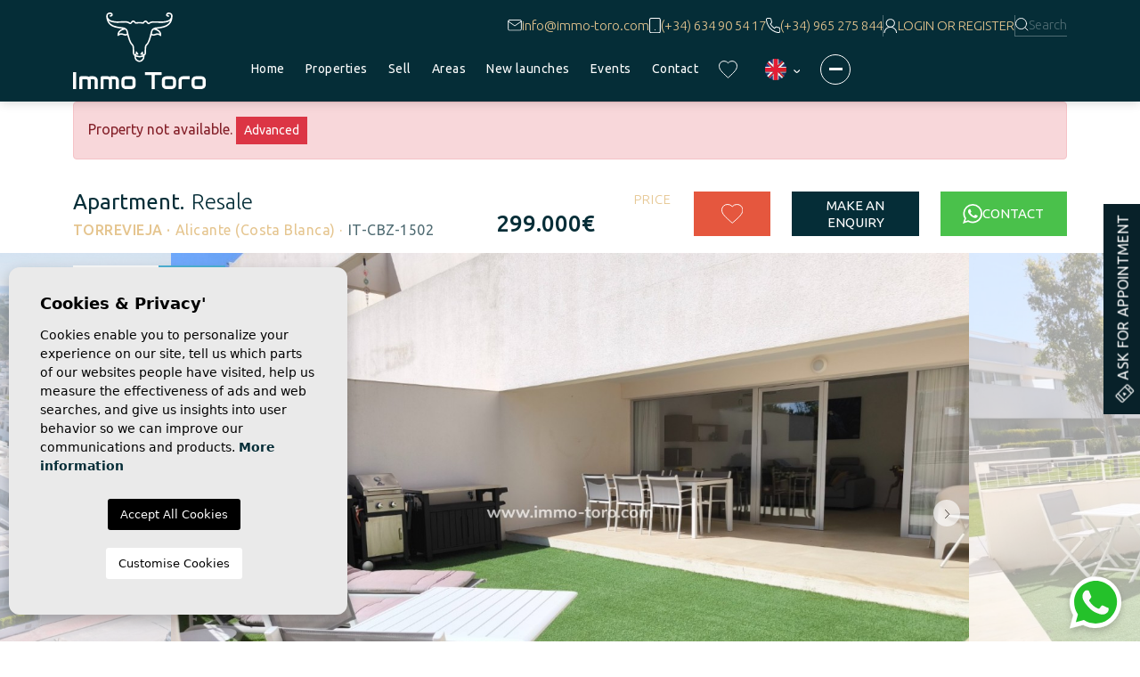

--- FILE ---
content_type: text/html; charset=UTF-8
request_url: https://immo-toro.com/property/7403/resale-torrevieja-apartment-3-bedrooms/
body_size: 43351
content:
<!DOCTYPE html>
<!--[if lt IE 7 ]><html class="ie ie6" lang="en"> <![endif]-->
<!--[if IE 7 ]><html class="ie ie7" lang="en"> <![endif]-->
<!--[if IE 8 ]><html class="ie ie8" lang="en"> <![endif]-->
<!--[if (gte IE 9)|!(IE)]><!-->
<html lang="en">
<!--<![endif]-->
<head>

    <meta charset="utf-8">
    <title>Resale Torrevieja Apartment, 3 bedrooms</title>
    <meta name="description" content="RAICV 1597 registered real estate agent, Torrevieja, fully furnished apartment, ready to move in, 3 bedrooms, garage, communal pool, terraces" >
    <meta name="keywords" content="www.immo-toro.com , TORREVIEJA , This is a truly unique opportunity to obtain a 3 bedroom apartment in the Mirasal residence in Torrevieja.
This up-to-date re-sale includes every luxury.
Sale includes all high-quality furniture, decoration, crockery, sheets, towels,... in short, everything included, even a scooter!
Parking space under the building and cellar included in the price.
Act NOW and become the owner of this beautiful and exclusive apartment!" >
    <meta property="og:site_name" content="immo-toro.com">
    <meta property="og:title" content="Resale Torrevieja Apartment, 3 bedrooms">
            <meta property="og:url" content="https://immo-toro.com/property/7403/resale-torrevieja-apartment-3-bedrooms/">
        <meta property="og:type" content="website">
    <meta property="og:description" content="RAICV 1597 registered real estate agent, Torrevieja, fully furnished apartment, ready to move in, 3 bedrooms, garage, communal pool, terraces">
            <meta property="og:image" content="https://immo-toro.com/media/images/properties/thumbnails/342969_lg.jpg">
        <meta name="revisit-after" content="7 DAYS" >
    <meta name="viewport" content="width=device-width, initial-scale=1.0, maximum-scale=1.0, user-scalable=yes">
    <meta http-equiv="Content-Type" name="Acumbamail-domain-verification" content="27b522d6-6248-11ec-9347-005056bd5094"/>
    


    <!-- CSS Y JS
    ================================================== -->
            <!-- CSS
================================================== -->
<link href="https://fonts.googleapis.com/css?family=Open+Sans:300,400,600,700,800" rel="stylesheet">
<link rel="stylesheet" href="/css/website.1746611576.css">
<style type="text/css">.label-1 { background: #e5573e;color: #ffffff; }.label-2 { background: #e5c58f;color: #ffffff; }.label-3 { background: #239429;color: #ffffff; }.label-4 { background: #e5573e;color: #ffffff; }.label-5 { background: #052d37;color: #ffffff; }.label-6 { background: #d64b4b;color: #ffffff; }.label-7 { background: #4db3d7;color: #ffffff; }.label-8 { background: #4bd64d;color: #ffffff; }.label-9 { background: #d6694b;color: #ffffff; }.label-10 { background: #4cd980;color: #ffffff; }</style>

    
    <script src='https://www.google.com/recaptcha/api.js?hl=en"'></script>

    <!-- SEO
    ================================================== -->
                       
                                     
                       
               <link rel="alternate" hreflang="en" href="https://immo-toro.com/property/7403/resale-torrevieja-apartment-3-bedrooms/" />
                                                           
                                     
                       
               <link rel="alternate" hreflang="es" href="https://immo-toro.com/es/propiedad/7403/reventa-torrevieja-apartamento-3-dormitorios/" />
                                                           
                                     
                       
               <link rel="alternate" hreflang="nl" href="https://immo-toro.com/nl/woning/7403/herverkoop-torrevieja-appartement-3-slaapkamers/" />
                                                           
                                     
                       
               <link rel="alternate" hreflang="fr" href="https://immo-toro.com/fr/propriete/7403/revente-torrevieja-appartement-3-chambres/" />
                      
    
    <!-- Favicons
    ================================================== -->

    <link rel="shortcut icon" href="/media/images/icons/favicon.ico">
    <link rel="apple-touch-icon" sizes="57x57" href="/media/images/icons/apple-icon-57x57.png" />
    <link rel="apple-touch-icon" sizes="60x60" href="/media/images/icons/apple-icon-60x60.png" />
    <link rel="apple-touch-icon" sizes="72x72" href="/media/images/icons/apple-icon-72x72.png" />
    <link rel="apple-touch-icon" sizes="76x76" href="/media/images/icons/apple-icon-76x76.png" />
    <link rel="apple-touch-icon" sizes="114x114" href="/media/images/icons/apple-icon-114x114.png" />
    <link rel="apple-touch-icon" sizes="120x120" href="/media/images/icons/apple-icon-120x120.png" />
    <link rel="apple-touch-icon" sizes="144x144" href="/media/images/icons/apple-icon-144x144.png" />
    <link rel="apple-touch-icon" sizes="152x152" href="/media/images/icons/apple-icon-152x152.png" />
    <link rel="apple-touch-icon" sizes="180x180" href="/media/images/icons/apple-icon-180x180.png" />
    <link rel="icon" type="image/png" sizes="192x192"  href="/media/images/icons/android-icon-192x192.png" />
    <link rel="icon" type="image/png" sizes="32x32" href="/media/images/icons/favicon-32x32.png" />
    <link rel="icon" type="image/png" sizes="96x96" href="/media/images/icons/favicon-96x96.png" />
    <link rel="icon" type="image/png" sizes="16x16" href="/media/images/icons/favicon-16x16.png" />
    <link rel="manifest" href="/media/images/icons/manifest.json" />
    <meta name="msapplication-TileColor" content="#ffffff" />
    <meta name="msapplication-TileImage" content="/media/images/icons/ms-icon-144x144.png" />
    <meta name="theme-color" content="#ffffff" />

            <meta name="GOOGLEBOT" content="INDEX,FOLLOW,ALL" >
        <meta name="ROBOTS" content="INDEX,FOLLOW,ALL" >
    
    
                        <link rel="canonical" href="https://immo-toro.com/property/7403/resale-torrevieja-apartment-3-bedrooms/" />
                
    

    <!-- Google tag (gtag.js) -->
    <script async="" src="https://www.googletagmanager.com/gtag/js?id=G-WDN692TTZE"></script>
    <script>
    window.dataLayer = window.dataLayer || [];
    function gtag(){dataLayer.push(arguments);}
    gtag('js', new Date());

    gtag('config', 'G-WDN692TTZE');
    </script>

    
    
    
    
    <!-- Facebook Pixel Code -->
    <script>
    !function(f,b,e,v,n,t,s)
    {if(f.fbq)return;n=f.fbq=function(){n.callMethod?
    n.callMethod.apply(n,arguments):n.queue.push(arguments)};
    if(!f._fbq)f._fbq=n;n.push=n;n.loaded=!0;n.version='2.0';
    n.queue=[];t=b.createElement(e);t.async=!0;
    t.src=v;s=b.getElementsByTagName(e)[0];
    s.parentNode.insertBefore(t,s)}(window,document,'script',
    'https://connect.facebook.net/en_US/fbevents.js');
     fbq('init', '763558500892692'); 
    fbq('track', 'PageView');
    </script>
    <noscript>
     <img height="1" width="1" 
    src="https://www.facebook.com/tr?id=763558500892692&ev=PageView
    &noscript=1"/>
    </noscript>
    <!-- End Facebook Pixel Code -->
    
    

    
    
    
        <script type="application/ld+json"> {
          "@context" : "https://schema.org",
          "logo": "https://immo-toro.com/media/images/website/logo-color.svg",
          "image": "https://immo-toro.com/media/images/website/logo-color.svg",
          "photo" : "https://immo-toro.com/media/images/banner/banner_2.jpg",
          "priceRange" : "200€ - 3.000.000€",
          "@type" : "RealEstateAgent",
          "name":"Immo Toro",
          "url":"https://immo-toro.com/",
          "sameAs": [ "https://www.facebook.com/ImmoToroCostaBlanca/",
          "https://www.instagram.com/immo.toro/" ],
          "email":"info@immo-toro.com",
          "aggregateRating":{ "@type":"AggregateRating","ratingValue":"5","reviewCount":"33" },
          "address" : {
            "@type": "PostalAddress",
            "addressLocality": "Moraira",
            "addressRegion": "Alicante",
            "postalCode": "03724",
            "telephone": "965 275 844",
            "streetAddress": "Carrer de les Tosqueres, 10"
          }, "hasMap":"https://maps.app.goo.gl/pNTPtKRs479HtrFCA" } </script>
        
        
        
        
        
        <script type="application/ld+json">{
          "@context":"http://schema.org",
          "@type":"WebSite",
          "url": "https://immo-toro.com",
          "potentialAction": {
            "@type":"SearchAction",
            "target":"https://immo-toro.com/properties/?globalsearch={search_term_string}",
            "query-input":"required name=search_term_string" }
          }
        </script>
    
    

    
    <!-- Facebook Pixel Code -->
        <script>
         !function(f,b,e,v,n,t,s)
         {if(f.fbq)return;n=f.fbq=function(){n.callMethod?
         n.callMethod.apply(n,arguments):n.queue.push(arguments)};
         if(!f._fbq)f._fbq=n;n.push=n;n.loaded=!0;n.version='2.0';
         n.queue=[];t=b.createElement(e);t.async=!0;
         t.src=v;s=b.getElementsByTagName(e)[0];
         s.parentNode.insertBefore(t,s)}(window, document,'script',
         'https://connect.facebook.net/en_US/fbevents.js');
         fbq('init', '895927318013310');
         fbq('track', 'PageView');
        </script>
        <noscript><img height="1" width="1" style="display:none"
         src="https://www.facebook.com/tr?id=895927318013310&ev=PageView&noscript=1";
        /></noscript>
        <!-- End Facebook Pixel Code -->
    


        <style>
            @media only screen and (max-width: 1399px){
                .main-header #main-nav .list-inline .list-inline-item a{
                    font-size: 14px;
                }
                .main-header #main-nav .list-inline .list-inline-item{
                    margin: 0;
                }
            }
        </style>

        </head>

<body class="en property interior">


    

    
                    
                    
                        
                        
                    
                    
                    
                    
                        
                        
                    
                    

        

    <div class="main-header bg-primary">
        <div class="container h-100">
            <div class="row align-items-center h-100 justify-content-between">

                <div class="col-6 col-md-3 col-lg-2 header-logo align-items-center row">
                    <a class="d-inline-block" href="/">
                        
                    </a>
                </div>
                <div class="col-6 col-md-9 col-lg-10 text-end header-menu">
                    <div class="main-nav-contant p-0 d-none d-xl-flex nav-menu-top justify-content-end">
                        <a href="mailto:info@immo-toro.com">
                           <img src="/media/images/website/mail-icon.svg" alt="Email"> info@immo-toro.com
                        </a>
                        <a href="tel:(+34) 634 90 54 17">
                            <img src="/media/images/website/mobile-icon.svg" alt="Phone"> (+34) 634 90 54 17
                        </a>
                        <a href="tel:(+34) 965 275 844">
                            <img src="/media/images/website/phone-icon.svg" alt="Phone"> (+34) 965 275 844
                        </a>
                        <span class="separador-menu"></span>
                        <a href="/login/" style="text-transform: uppercase;">
                            <img src="/media/images/website/login-icon.svg" alt="Login"> Login or Register
                        </a>
                        <span class="separador-menu"></span>
                        <a class="abrir-menu-lateral btn-search">
                            <img src="/media/images/website/search-icon.svg" alt="Search"> Search
                        </a>
                    </div>
                    <div class="main-header-down">
                        <nav id="main-nav" class="d-inline-block">


                            

                            

                            
                            <ul class="list-inline d-none d-xl-inline-block mb-0">
                                
                                <li class="list-inline-item"><a href="/">Home</a></li>
                                <li class="list-inline-item"><a href="/properties/">Properties</a></li>
                                                                    <li class="list-inline-item"><a href="/sell-your-property/">Sell</a></li>
                                                                                                    <li class="list-inline-item"><a href="/areas/">Areas</a></li>
                                                                <li class="list-inline-item"><a href="/new-launches/">New launches</a></li>
                                <li class="list-inline-item"><a href="/events/">Events</a></li>
                                <li class="list-inline-item"><a href="/contact/">Contact</a></li>

                                <li class="fav-menu list-inline-item">
                                    <a href="/favorites/"><span class="favor"></span> 
                                        <svg xmlns="http://www.w3.org/2000/svg" width="21.2" height="19.82" viewBox="0 0 21.2 19.82">
                                            <path data-name="Icon ionic-md-heart" d="m13.475 23.146-1.465-1.321c-5.2-4.776-8.635-7.875-8.635-11.736A5.493 5.493 0 0 1 8.93 4.5a5.975 5.975 0 0 1 4.545 2.134A5.975 5.975 0 0 1 18.02 4.5a5.493 5.493 0 0 1 5.555 5.589c0 3.861-3.434 6.961-8.635 11.736z" transform="translate(-2.875 -4)" style="fill:none;stroke:#fff"/>
                                        </svg>
                                        <span class="total-num-favoritos"></span>
                                    </a>
                                </li>

                            </ul>

                        </nav>

                        <div class="d-inline-block">
                            
                            

    <div class="dropdown idiomas-dropdown">
                    <button class="btn dropdown-toggle" type="button" id="dropdownMenu1" data-bs-toggle="dropdown" aria-haspopup="true" aria-expanded="false">
                <img src="/media/images/website/flags-rounded/en.svg" alt="English">
            </button>
                <ul class="dropdown-menu animated fadeIn" aria-labelledby="dropdownMenu1">
                                                                        <li class="dropdown-item">
                    <a href="http://immo-toro.com/es/propiedad/7403/reventa-torrevieja-apartamento-3-dormitorios/">
                        <img src="/media/images/website/flags-rounded/es.svg" alt="Español">
                        <span>Español</span>
                    </a>
                </li>
                                                            <li class="dropdown-item">
                    <a href="http://immo-toro.com/nl/woning/7403/herverkoop-torrevieja-appartement-3-slaapkamers/">
                        <img src="/media/images/website/flags-rounded/nl.svg" alt="Dutch">
                        <span>Dutch</span>
                    </a>
                </li>
                                                            <li class="dropdown-item">
                    <a href="http://immo-toro.com/fr/propriete/7403/revente-torrevieja-appartement-3-chambres/">
                        <img src="/media/images/website/flags-rounded/fr.svg" alt="Français">
                        <span>Français</span>
                    </a>
                </li>
                                    </ul>
    </div>

                        </div>
                        <div class="d-inline-block d-xl-none px-md-2 px-1">
                            <a class="abrir-menu-lateral btn-search">
                                <img src="/media/images/website/search-icon.svg" alt="Search" style="height: 20px;">
                            </a>
                        </div>


                        


                        <a class="btn-menu-lateral ms-3 ms-xl-2 d-inline-block menu-burger-btn" href="javascript:void(0);">
                            
                            <div class="burger-line"></div>
                            <div class="burger-line"></div>
                            <div class="burger-line"></div>
                        </a>

                    </div>


                </div>

            </div>
        </div>
    </div>

    <div class="side-menu pt-4 pt-lg-5 bg-light">
        <div class="col-12 d-flex justify-content-end mb-4 pb-3">
            <a class="abrir-menu-lateral cerrar-buscador">
                Close
                <img src="/media/images/website/menu-close.svg" alt="Close menu">
            </a>
        </div>
        <form action="/properties/" method="get" id="searchHomeForm1" role="form" class="validate buscadorform">
    <div class="row buscador-lateral-home">
        <div class="col-lg-12">
            <div class="row main-buscador-lateral-inputs pt-3">
                
                <div class="col-6 px-2 mb-3 ">
                    <div class="form-group">
                        <select name="loct[]" id="loct1" class="form-control select2" multiple data-placeholder="City">
                            <option value="">City</option>
                                                        <option value="100" >Águilas</option>
                                                        <option value="8" >Alcalali</option>
                                                        <option value="133" >Alfaz del Pi</option>
                                                        <option value="51" >Algorfa</option>
                                                        <option value="182" >Alhama de Murcia</option>
                                                        <option value="199" >Alicante</option>
                                                        <option value="370" >Alicante (Alacant)</option>
                                                        <option value="265" >Almerimar</option>
                                                        <option value="184" >Almoradi</option>
                                                        <option value="373" >Almuñecar</option>
                                                        <option value="9" >Altea</option>
                                                        <option value="364" >Altea Hills</option>
                                                        <option value="167" >Aspe</option>
                                                        <option value="170" >Avileses</option>
                                                        <option value="205" >BAÑOS Y MENDIGO</option>
                                                        <option value="218" >Benahavis</option>
                                                        <option value="224" >Benalmádena</option>
                                                        <option value="323" >Benicassim</option>
                                                        <option value="104" >Benidorm</option>
                                                        <option value="40" >Benijófar</option>
                                                        <option value="1" >Benissa</option>
                                                        <option value="12" >Benitachell</option>
                                                        <option value="43" >Bigastro</option>
                                                        <option value="124" >Cabo de Palos</option>
                                                        <option value="347" >Cabo Roig</option>
                                                        <option value="172" >Calasparra</option>
                                                        <option value="321" >Callosa d´en Sarrià</option>
                                                        <option value="6" >Calpe</option>
                                                        <option value="360" >Cañada de la Leña</option>
                                                        <option value="192" >Cartagena</option>
                                                        <option value="371" >Casares</option>
                                                        <option value="348" >Casas del Aljibe</option>
                                                        <option value="93" >Ciudad Quesada</option>
                                                        <option value="101" >Cox</option>
                                                        <option value="231" >Cuevas Del Almanzora</option>
                                                        <option value="97" >Daya Nueva</option>
                                                        <option value="90" >Dehesa de Campoamor</option>
                                                        <option value="13" >Denia</option>
                                                        <option value="75" >Dolores</option>
                                                        <option value="22" >El Campello</option>
                                                        <option value="362" >El Chaparral</option>
                                                        <option value="363" >El Mojón</option>
                                                        <option value="334" >El Rafol D'almunia</option>
                                                        <option value="19" >El Vergel</option>
                                                        <option value="91" >Elche</option>
                                                        <option value="235" >Els Poblets</option>
                                                        <option value="197" >Estepona</option>
                                                        <option value="32" >Finestrat</option>
                                                        <option value="92" >Formentera del Segura</option>
                                                        <option value="114" >Fortuna</option>
                                                        <option value="222" >Fuengirola</option>
                                                        <option value="242" >Fuente Álamo</option>
                                                        <option value="202" >Fuente alamo de Murcia</option>
                                                        <option value="255" >Godella</option>
                                                        <option value="132" >Gran Alacant</option>
                                                        <option value="27" >Guardamar</option>
                                                        <option value="181" >Hondon de las Nieves</option>
                                                        <option value="358" >Islas Menores</option>
                                                        <option value="376" >Istán</option>
                                                        <option value="326" >Jacarilla</option>
                                                        <option value="2" >Jalon</option>
                                                        <option value="15" >Javea</option>
                                                        <option value="357" >Jerónimo y Avileses</option>
                                                        <option value="350" >La Cala</option>
                                                        <option value="356" >La Canalosa</option>
                                                        <option value="88" >La Manga</option>
                                                        <option value="240" >La Manga Club</option>
                                                        <option value="73" >La Marina</option>
                                                        <option value="117" >La Mata</option>
                                                        <option value="86" >La Nucia</option>
                                                        <option value="186" >La Romana</option>
                                                        <option value="232" >La Vall de Laguar</option>
                                                        <option value="355" >Las Casicas</option>
                                                        <option value="352" >Las Esperanzas</option>
                                                        <option value="87" >Lorca</option>
                                                        <option value="95" >Los Alcázares</option>
                                                        <option value="200" >Los Belones</option>
                                                        <option value="361" >Los Guardianes</option>
                                                        <option value="115" >Los Montesinos</option>
                                                        <option value="260" >Los Nietos</option>
                                                        <option value="220" >Málaga</option>
                                                        <option value="217" >Manilva</option>
                                                        <option value="196" >Marbella</option>
                                                        <option value="219" >Mijas</option>
                                                        <option value="282" >Mojacar</option>
                                                        <option value="236" >Molina De Segura</option>
                                                        <option value="374" >Monachil</option>
                                                        <option value="113" >Monforte Del Cid</option>
                                                        <option value="7" >Moraira</option>
                                                        <option value="279" >Moratalla</option>
                                                        <option value="37" >Murcia</option>
                                                        <option value="110" >Mutxamel</option>
                                                        <option value="381" >Nerja</option>
                                                        <option value="378" >Ojen</option>
                                                        <option value="319" >Oliva</option>
                                                        <option value="123" >Orba</option>
                                                        <option value="29" >Orihuela</option>
                                                        <option value="18" >Pedreguer</option>
                                                        <option value="126" >Penàguila</option>
                                                        <option value="50" >Pilar de la Horadada</option>
                                                        <option value="83" >Pinar de Campoverde</option>
                                                        <option value="171" >Pinoso</option>
                                                        <option value="103" >Playa Flamenca</option>
                                                        <option value="359" >Playa Paraiso</option>
                                                        <option value="60" >Polop</option>
                                                        <option value="112" >Puerto de Mazarron</option>
                                                        <option value="195" >Pulpi</option>
                                                        <option value="351" >Purias</option>
                                                        <option value="274" >Rafal</option>
                                                        <option value="368" >Res. Las Filipinas</option>
                                                        <option value="379" >rincon de la victoria</option>
                                                        <option value="25" >Rojales</option>
                                                        <option value="175" >Roldán</option>
                                                        <option value="102" >San Fulgencio</option>
                                                        <option value="67" >San Javier</option>
                                                        <option value="109" >San Juan de los Terreros</option>
                                                        <option value="165" >San Juan Playa</option>
                                                        <option value="34" >San Miguel de Salinas</option>
                                                        <option value="377" >San Pedro De Alcantara</option>
                                                        <option value="45" >San Pedro del Pinatar</option>
                                                        <option value="223" >San Roque</option>
                                                        <option value="270" >Sangonera la Verde</option>
                                                        <option value="369" >Sant Joan d'Alacant</option>
                                                        <option value="349" >Santa Clara</option>
                                                        <option value="57" >Santa Pola</option>
                                                        <option value="74" >Santiago de la Ribera</option>
                                                        <option value="207" >Sax</option>
                                                        <option value="65" >Sucina</option>
                                                        <option value="3" >Teulada</option>
                                                        <option value="46" >Torre de la Horadada</option>
                                                        <option value="365" >Torre del Rico</option>
                                                        <option value="116" >Torre Pacheco</option>
                                                        <option value="372" >Torremolinos</option>
                                                        <option value="47" >Torrevieja</option>
                                                        <option value="380" >Torrox</option>
                                                        <option value="375" >Vélez Málaga</option>
                                                        <option value="201" >Vera</option>
                                                        <option value="98" >Villajoyosa</option>
                                                        <option value="147" >Xàtiva</option>
                                                        <option value="39" >Xeresa</option>
                                                        <option value="211" >Yecla</option>
                                                    </select>
                    </div>
                </div>
                
                <div class="col-6 d-flex align-items-center px-2 mb-3 buscador-border-lateral">
                    <div class="form-group w-100">
                        <select name="tp[]" id="tp1" class="form-control select2" multiple data-placeholder="Type">
                                                                                                <option value="111" >Apartment</option>
                                                                                                                                <option value="77" >Detached house / Townhouse</option>
                                                                                                                                <option value="13" >Penthouse</option>
                                                                                                                                <option value="1" >Villa</option>
                                                                                    </select>
                    </div>
                </div>
                
                <div class="col-6 px-2 mb-3 ">
                    <div class="form-group mb-lg-0">
                        <select name="prds" id="prds1" class="form-control">
                            <option value="" selected>Price from</option>
                            <option value="200" >200 €</option>
                            <option value="400" >400 €</option>
                            <option value="600" >600 €</option>
                            <option value="800" >800 €</option>
                            <option value="1000" >1.000 €</option>
                            <option value="1200" >1.200 €</option>
                            <option value="1400" >1.400 €</option>
                            <option value="1600" >1.600 €</option>
                            <option value="1800" >1.800 €</option>
                            <option value="2000" >2.000 €</option>
                            <option value="3000" >+3.000 €</option>
                            <option value="50000" >50.000 €</option>
                            <option value="100000" >100.000€</option>
                            <option value="150000" >150.000 €</option>
                            <option value="200000" >200.000 €</option>
                            <option value="250000" >250.000 €</option>
                            <option value="300000" >300.000 €</option>
                            <option value="350000" >350.000 €</option>
                            <option value="400000" >400.000 €</option>
                            <option value="450000" >450.000 €</option>
                            <option value="500000" >500.000 €</option>
                            <option value="550000" >550.000 €</option>
                            <option value="600000" >600.000 €</option>
                            <option value="650000" >650.000 €</option>
                            <option value="700000" >700.000 €</option>
                            <option value="800000" >800.000 €</option>
                            <option value="900000" >900.000 €</option>
                            <option value="1000000" >1.000.000 €</option>
                        </select>
                    </div>
                </div>
                
                <div class="col-6 p-0 px-2 mb-3 buscador-border-lateral">
                    <div class="form-group mb-lg-0">
                        <select name="prhs" id="prhs1" class="form-control">
                            <option value="" selected>Price up to</option>
                            <option value="200" >200 €</option>
                            <option value="400" >400 €</option>
                            <option value="600" >600 €</option>
                            <option value="800" >800 €</option>
                            <option value="1000" >1.000 €</option>
                            <option value="1200" >1.200 €</option>
                            <option value="1400" >1.400 €</option>
                            <option value="1600" >1.600 €</option>
                            <option value="1800" >1.800 €</option>
                            <option value="2000" >2.000 €</option>
                            <option value="3000" >+3.000 €</option>
                            <option value="50000" >50.000 €</option>
                            <option value="100000" >100.000€</option>
                            <option value="150000" >150.000 €</option>
                            <option value="200000" >200.000 €</option>
                            <option value="250000" >250.000 €</option>
                            <option value="300000" >300.000 €</option>
                            <option value="350000" >350.000 €</option>
                            <option value="400000" >400.000 €</option>
                            <option value="450000" >450.000 €</option>
                            <option value="500000" >500.000 €</option>
                            <option value="550000" >550.000 €</option>
                            <option value="600000" >600.000 €</option>
                            <option value="650000" >650.000 €</option>
                            <option value="700000" >700.000 €</option>
                            <option value="800000" >800.000 €</option>
                            <option value="900000" >900.000 €</option>
                            <option value="1000000" >+1.000.000 €</option>
                        </select>
                    </div>
                </div>
                
                <div class="col-6 px-2 mb-3 ">
                    <div class="form-group mb-lg-0">
                        <select name="bd" id="bd1" class="form-control icon-bed-lateral">
                            <option value="" selected></option>
                                                        <option value="1" >1</option>
                                                        <option value="2" >2</option>
                                                        <option value="3" >3</option>
                                                        <option value="4" >4</option>
                                                        <option value="5" >+5</option>
                                                    </select>
                    </div>
                </div>
                
                <div class="col-6 px-2 mb-3 buscador-border-lateral">
                    <div class="form-group mb-lg-0">
                        <select name="bt" id="bt1" class="form-control icon-bath-lateral">
                            <option value="" selected></option>
                                                        <option value="1" >1</option>
                                                        <option value="2" >2</option>
                                                        <option value="3" >3</option>
                                                        <option value="4" >4</option>
                                                        <option value="5" >+5</option>
                                                    </select>
                    </div>
                </div>
                
                <div class="col-6 px-2 mb-3 ">
                    <div class="form-group">
                        <select name="pool" id="pool" class="form-control">
                            <option value="" selected>Pool</option>
                            <option value="1">Yes</option>
                            <option value="0">No</option>
                        </select>
                    </div>          
                </div>
                
                <div class="col-6 px-2 mb-3 buscador-border-lateral">
                    <div class="form-group">
                        <select name="garage" id="garage" class="form-control">
                        <option value="" selected>Garage</option>
                            <option value="1">Yes</option>
                            <option value="0">No</option>
                        </select>
                    </div>        
                </div>
                
                <div class="col-12 px-2 mb-3">
                    <div class="form-group">
                        <select name="lozn[]" id="lozn1" class="form-control select2" multiple data-placeholder="Zone">
                            <option value="">Zone</option>
                                                        <option value="1555" >Agua Marina</option>
                                                        <option value="212" >Águilas</option>
                                                        <option value="1354" >Aguilón Golf</option>
                                                        <option value="809" >Albir</option>
                                                        <option value="1592" >Alcaidesa</option>
                                                        <option value="284" >Alcalalí</option>
                                                        <option value="1549" >Alcazaba Lagoon</option>
                                                        <option value="790" >ALDEA BEACH</option>
                                                        <option value="487" >Alenda Golf</option>
                                                        <option value="779" >Alfas del Pi</option>
                                                        <option value="253" >Alfaz del Pi</option>
                                                        <option value="1484" >Alfaz del Sol</option>
                                                        <option value="163" >Algorfa</option>
                                                        <option value="832" >Alhama de Murcia</option>
                                                        <option value="1488" >Alicante (Alacant)</option>
                                                        <option value="1293" >Almadraba</option>
                                                        <option value="1191" >Almerimar</option>
                                                        <option value="632" >Altaona golf and country village</option>
                                                        <option value="143" >Altea</option>
                                                        <option value="156" >Altea</option>
                                                        <option value="1467" >Altea Hills</option>
                                                        <option value="357" >Altea Hills</option>
                                                        <option value="712" >Altea La Vella</option>
                                                        <option value="1582" >Altos de los Monteros</option>
                                                        <option value="1235" >Altos del Sol</option>
                                                        <option value="741" >Andrago</option>
                                                        <option value="1129" >Andrago | Moravit Moraira</option>
                                                        <option value="1197" >Arenal Bol</option>
                                                        <option value="1615" >Arroyo de la Peñuela</option>
                                                        <option value="1503" >Arroyo En medio</option>
                                                        <option value="785" >Arroyo enmedio</option>
                                                        <option value="1500" >Arroyo Vaquero</option>
                                                        <option value="347" >Aspe</option>
                                                        <option value="798" >Atalaya</option>
                                                        <option value="1584" >Atalaya del Golf</option>
                                                        <option value="1617" >Atalaya Golf</option>
                                                        <option value="1231" >Avenida del Puerto</option>
                                                        <option value="349" >Avileses</option>
                                                        <option value="1553" >Azata Golf</option>
                                                        <option value="1624" >Azata Golf Estepona Oeste</option>
                                                        <option value="1169" >Baladrar</option>
                                                        <option value="386" >Balcón de finestrat</option>
                                                        <option value="965" >Balsicas</option>
                                                        <option value="883" >Batistes</option>
                                                        <option value="1620" >Baviera golf</option>
                                                        <option value="596" >Bel Air</option>
                                                        <option value="1577" >Benalmádena</option>
                                                        <option value="1573" >Benalmádena Pueblo</option>
                                                        <option value="696" >Benalua</option>
                                                        <option value="216" >Benidorm</option>
                                                        <option value="152" >Benijófar</option>
                                                        <option value="686" >Benimar</option>
                                                        <option value="1358" >Benimarco</option>
                                                        <option value="1156" >Benimarco</option>
                                                        <option value="324" >Benimeit</option>
                                                        <option value="1455" >Benisa</option>
                                                        <option value="244" >Benissa</option>
                                                        <option value="1" >Benissa</option>
                                                        <option value="247" >Benitachell</option>
                                                        <option value="155" >Bigastro</option>
                                                        <option value="1505" >Buenas Noches</option>
                                                        <option value="1515" >Buenas Noches</option>
                                                        <option value="895" >Cabo De Las Huertas</option>
                                                        <option value="243" >Cabo de Palos</option>
                                                        <option value="1448" >Cabo Roig</option>
                                                        <option value="1621" >Cabopino</option>
                                                        <option value="1596" >Cabopino Golf</option>
                                                        <option value="1342" >Cala de Finestrat</option>
                                                        <option value="1648" >Cala de la Fustera</option>
                                                        <option value="1494" >Cala Flores</option>
                                                        <option value="1634" >Cala Mallaeta</option>
                                                        <option value="1645" >Cala Panizo</option>
                                                        <option value="1623" >Calaburra - Chaparral</option>
                                                        <option value="1653" >Calahonda</option>
                                                        <option value="674" >Calalga</option>
                                                        <option value="1538" >Calanova</option>
                                                        <option value="1533" >Calanova Golf</option>
                                                        <option value="362" >Calasparra</option>
                                                        <option value="1171" >Callosa d´en Sarrià</option>
                                                        <option value="197" >Calpe</option>
                                                        <option value="6" >Calpe</option>
                                                        <option value="1534" >Camarate</option>
                                                        <option value="1436" >Camino del Puerto</option>
                                                        <option value="476" >Campana garden</option>
                                                        <option value="1641" >Campo</option>
                                                        <option value="1153" >Campo</option>
                                                        <option value="484" >Campoamor</option>
                                                        <option value="1182" >Campolivar</option>
                                                        <option value="1462" >Cañada de la Leña</option>
                                                        <option value="784" >Cancelada</option>
                                                        <option value="1164" >Cansalades</option>
                                                        <option value="1090" >Cansalades | Tosalet 5 Jávea</option>
                                                        <option value="954" >Carolinas Bajas</option>
                                                        <option value="830" >Cartagena</option>
                                                        <option value="730" >Casanova</option>
                                                        <option value="1524" >Casares Costa</option>
                                                        <option value="1509" >Casares Golf</option>
                                                        <option value="1541" >Casares Playa</option>
                                                        <option value="1449" >Casas del Aljibe</option>
                                                        <option value="1565" >Cascada De Camojan</option>
                                                        <option value="1544" >Castillo de Lagos</option>
                                                        <option value="461" >Centro</option>
                                                        <option value="613" >Centro</option>
                                                        <option value="1502" >Centro</option>
                                                        <option value="1506" >Cerrado del Aguila Golf and Resort</option>
                                                        <option value="1545" >Cerros De Los Lagos</option>
                                                        <option value="1627" >Cerros Del Águila</option>
                                                        <option value="1442" >Ciudad Deportiva</option>
                                                        <option value="479" >Ciudad Quesada</option>
                                                        <option value="205" >Ciudad Quesada</option>
                                                        <option value="1657" >Club de Golf Las Brisas</option>
                                                        <option value="1163" >Coma de los Frailes</option>
                                                        <option value="756" >Cometa</option>
                                                        <option value="1327" >Comunidad Valenciana</option>
                                                        <option value="804" >Condado de Alhama</option>
                                                        <option value="459" >CONDADO DE ALHAMA GOLF RESORT</option>
                                                        <option value="708" >Costeres</option>
                                                        <option value="745" >Coto riñales</option>
                                                        <option value="213" >Cox</option>
                                                        <option value="270" >Cumbre del Sol</option>
                                                        <option value="39" >Cumbre del sol</option>
                                                        <option value="209" >Daya Nueva</option>
                                                        <option value="202" >Dehesa de Campoamor</option>
                                                        <option value="171" >Dénia</option>
                                                        <option value="1184" >Desert Springs Golf Club</option>
                                                        <option value="187" >Dolores</option>
                                                        <option value="1475" >Don Mar</option>
                                                        <option value="1590" >Doña Julia</option>
                                                        <option value="1518" >Doña Julia Golf</option>
                                                        <option value="541" >Doña pepa</option>
                                                        <option value="495" >DOÑA PEPA</option>
                                                        <option value="1531" >Duquesa Sur</option>
                                                        <option value="1435" >El acequión</option>
                                                        <option value="714" >El Alamillo</option>
                                                        <option value="1253" >El Alba</option>
                                                        <option value="1264" >El Albir</option>
                                                        <option value="1005" >El Arenal</option>
                                                        <option value="160" >El Campello</option>
                                                        <option value="1464" >El Chaparral</option>
                                                        <option value="755" >El chaparral</option>
                                                        <option value="1562" >El Chaparral</option>
                                                        <option value="1512" >El Faro</option>
                                                        <option value="1591" >El Higuerón</option>
                                                        <option value="1516" >El Limonar</option>
                                                        <option value="1466" >El Mojón</option>
                                                        <option value="534" >El Mojón</option>
                                                        <option value="1598" >El Morche</option>
                                                        <option value="854" >El Oasis</option>
                                                        <option value="1437" >El Olivar</option>
                                                        <option value="1632" >El Paraíso</option>
                                                        <option value="1629" >El Paraíso</option>
                                                        <option value="1614" >El Paraiso Golf</option>
                                                        <option value="1551" >El Paraiso Golf</option>
                                                        <option value="1326" >El Pilar de la Horadada</option>
                                                        <option value="584" >El pinet</option>
                                                        <option value="581" >El Portet</option>
                                                        <option value="460" >EL RASO</option>
                                                        <option value="1552" >El Soto</option>
                                                        <option value="1330" >El Vergel</option>
                                                        <option value="429" >El Verger</option>
                                                        <option value="203" >Elche</option>
                                                        <option value="638" >Els secans</option>
                                                        <option value="1528" >Elviria</option>
                                                        <option value="702" >Empedrola</option>
                                                        <option value="819" >Escandinavia</option>
                                                        <option value="1563" >Estepona Golf</option>
                                                        <option value="1119" >Estret Moraira</option>
                                                        <option value="859" >Euro Roda</option>
                                                        <option value="104" >Fanadix</option>
                                                        <option value="355" >Fanadix</option>
                                                        <option value="1125" >Fanadix Moraira</option>
                                                        <option value="1566" >Finca Cortesín</option>
                                                        <option value="168" >Finestrat</option>
                                                        <option value="943" >Finestrat</option>
                                                        <option value="1589" >Flamingos Golf</option>
                                                        <option value="204" >Formentera del Segura</option>
                                                        <option value="226" >Fortuna</option>
                                                        <option value="597" >Frank espinós</option>
                                                        <option value="1445" >Fuente Alamo</option>
                                                        <option value="1612" >Gamarra</option>
                                                        <option value="1278" >Golf La Marquesa (Ciudad Quesada)</option>
                                                        <option value="848" >Golf Piug Campana</option>
                                                        <option value="1593" >Golf Torrequebrada</option>
                                                        <option value="439" >GRAN ALACANT</option>
                                                        <option value="252" >Gran Alacant</option>
                                                        <option value="395" >Gran sol</option>
                                                        <option value="1597" >Guadalmina Alta</option>
                                                        <option value="184" >Guardamar del Segura</option>
                                                        <option value="540" >Habaneras</option>
                                                        <option value="1345" >Hacienda del Alamo</option>
                                                        <option value="1364" >Hacienda Del Álamo Golf</option>
                                                        <option value="486" >Heredades</option>
                                                        <option value="1521" >Higueron</option>
                                                        <option value="1496" >Hipódromo Costa del Sol</option>
                                                        <option value="841" >Hondon de las Nieves</option>
                                                        <option value="556" >Isla del fraile</option>
                                                        <option value="1460" >Islas Menores</option>
                                                        <option value="1444" >Jacarilla</option>
                                                        <option value="664" >Jalón</option>
                                                        <option value="167" >Jávea</option>
                                                        <option value="1459" >Jerónimo y Avileses</option>
                                                        <option value="1224" >L´Estanyó (Marinas)</option>
                                                        <option value="1510" >La Alcaidesa</option>
                                                        <option value="1650" >La Cala</option>
                                                        <option value="787" >La Cala de Mijas</option>
                                                        <option value="1526" >La Cala Golf</option>
                                                        <option value="1319" >La Calalga</option>
                                                        <option value="1473" >La Cañada</option>
                                                        <option value="982" >La Canalosa</option>
                                                        <option value="1458" >La Canalosa</option>
                                                        <option value="374" >La Canuta</option>
                                                        <option value="1604" >La Capellania</option>
                                                        <option value="1532" >La Capellanía</option>
                                                        <option value="1540" >La Cerquilla</option>
                                                        <option value="1247" >La Concha</option>
                                                        <option value="1556" >La Duquesa</option>
                                                        <option value="1618" >La duquesa golf</option>
                                                        <option value="1642" >La Escuera</option>
                                                        <option value="539" >La finca golf</option>
                                                        <option value="559" >La Fustera</option>
                                                        <option value="1170" >La Galera de las Palmeras</option>
                                                        <option value="1539" >La Gaspara</option>
                                                        <option value="1574" >La Hacienda Golf</option>
                                                        <option value="1611" >La Heredia</option>
                                                        <option value="496" >La herrada</option>
                                                        <option value="523" >LA MANGA</option>
                                                        <option value="1181" >La Manga Club</option>
                                                        <option value="206" >La Manga del Mar Menor</option>
                                                        <option value="185" >La Marina</option>
                                                        <option value="229" >La Mata</option>
                                                        <option value="620" >La Mata</option>
                                                        <option value="1558" >La Noria Golf</option>
                                                        <option value="198" >La Nucia</option>
                                                        <option value="1021" >La Pinilla</option>
                                                        <option value="783" >La quinta</option>
                                                        <option value="1501" >La Resina Golf</option>
                                                        <option value="688" >LA ROMANA</option>
                                                        <option value="655" >La Sabatera</option>
                                                        <option value="1212" >La Serena Golf</option>
                                                        <option value="1483" >La Siesta</option>
                                                        <option value="1440" >La Tellerola</option>
                                                        <option value="557" >La Torre de la Horadada</option>
                                                        <option value="856" >La Vall de Laguar</option>
                                                        <option value="1447" >La Vila Joiosa</option>
                                                        <option value="653" >La Zenia</option>
                                                        <option value="1255" >Lago Jardín II</option>
                                                        <option value="1560" >Las Brisas</option>
                                                        <option value="1457" >Las Casicas</option>
                                                        <option value="796" >Las Chapas</option>
                                                        <option value="1630" >Las Chapas - Alicate Playa</option>
                                                        <option value="1603" >Las Colinas de Marbella</option>
                                                        <option value="500" >Las Colinas Golf</option>
                                                        <option value="553" >Las esperanzas</option>
                                                        <option value="1454" >Las Esperanzas</option>
                                                        <option value="1511" >Las Farolas</option>
                                                        <option value="1481" >Las laderas Javea</option>
                                                        <option value="1513" >Las Lagunas</option>
                                                        <option value="1498" >Las Lagunas de Mijas</option>
                                                        <option value="1497" >Las Mesas</option>
                                                        <option value="1023" >Las Mimosas</option>
                                                        <option value="738" >LAS PALAS</option>
                                                        <option value="899" >Las Palas</option>
                                                        <option value="788" >Limonar</option>
                                                        <option value="1485" >Lloixa</option>
                                                        <option value="990" >Lo Marabú</option>
                                                        <option value="1292" >Lo Marabú</option>
                                                        <option value="1320" >Lo Monte</option>
                                                        <option value="512" >Lo pagan</option>
                                                        <option value="685" >Lo Romero Golf</option>
                                                        <option value="475" >Lomas de Cabo Roig</option>
                                                        <option value="1152" >Lomas De Campoamor-las Ramblas</option>
                                                        <option value="1290" >Lomas De La Juliana</option>
                                                        <option value="1568" >Lomas De Marbella Club</option>
                                                        <option value="1376" >Lomas Del Rey Jávea</option>
                                                        <option value="1599" >Lomas del Virrey</option>
                                                        <option value="1536" >Los Alamos</option>
                                                        <option value="207" >Los Alcázares</option>
                                                        <option value="603" >Los Altos</option>
                                                        <option value="1602" >Los Arcos</option>
                                                        <option value="451" >Los balcones</option>
                                                        <option value="808" >Los Belones</option>
                                                        <option value="925" >Los Cuarteros</option>
                                                        <option value="1605" >Los Flamingos</option>
                                                        <option value="1463" >Los Guardianes</option>
                                                        <option value="1542" >Los Hidalgos</option>
                                                        <option value="1514" >Los Monteros</option>
                                                        <option value="227" >Los Montesinos</option>
                                                        <option value="1468" >Los Nietos</option>
                                                        <option value="1569" >Los Pacos</option>
                                                        <option value="1353" >Los Pinos</option>
                                                        <option value="1616" >Manilva - San Luís De Sabinillas</option>
                                                        <option value="703" >Mar de Cristal</option>
                                                        <option value="1348" >Mar De Pulpí</option>
                                                        <option value="1587" >Marbella West</option>
                                                        <option value="1014" >Marina Alta</option>
                                                        <option value="1379" >Mascarat</option>
                                                        <option value="381" >Mascarat</option>
                                                        <option value="1583" >Mijas</option>
                                                        <option value="1554" >Mijas Golf</option>
                                                        <option value="1517" >Mijas pueblo</option>
                                                        <option value="463" >Mil Palmeras</option>
                                                        <option value="920" >Molina de Segura</option>
                                                        <option value="225" >Monforte Del Cid</option>
                                                        <option value="1656" >Monte Alto</option>
                                                        <option value="1658" >Monte Pedreguer</option>
                                                        <option value="1520" >Montemar</option>
                                                        <option value="1631" >Montemayor-marbella Club</option>
                                                        <option value="246" >Moraira</option>
                                                        <option value="7" >Moraira</option>
                                                        <option value="1012" >Moratalla</option>
                                                        <option value="1166" >Moravit</option>
                                                        <option value="319" >Murcia</option>
                                                        <option value="222" >Mutxamel</option>
                                                        <option value="1209" >Nou Nazareth</option>
                                                        <option value="1499" >Nueva Andalucia</option>
                                                        <option value="1622" >Nueva Torrequebrada</option>
                                                        <option value="1374" >Oasis La Marina</option>
                                                        <option value="1155" >Oliva</option>
                                                        <option value="242" >Orba</option>
                                                        <option value="248" >Orihuela</option>
                                                        <option value="249" >Orihuela Costa</option>
                                                        <option value="1570" >Palo Alto</option>
                                                        <option value="1366" >parque Andromeda</option>
                                                        <option value="1626" >Parque Botanico</option>
                                                        <option value="1580" >Parque Central</option>
                                                        <option value="1655" >Parque de las Naciones</option>
                                                        <option value="1219" >Parque del doce</option>
                                                        <option value="1636" >Parque Diana</option>
                                                        <option value="1523" >Parque El Calvario</option>
                                                        <option value="1317" >Parque Ramon eugenio Escudero</option>
                                                        <option value="1585" >Parque Selwo</option>
                                                        <option value="1357" >parques de Andromeda</option>
                                                        <option value="1260" >Partida Barranquets</option>
                                                        <option value="1441" >PAU 1</option>
                                                        <option value="551" >PAU 26</option>
                                                        <option value="1619" >Pedregales</option>
                                                        <option value="208" >Pedreguer</option>
                                                        <option value="1333" >Peraleja Golf</option>
                                                        <option value="162" >Pilar de la Horadada</option>
                                                        <option value="195" >Pinar de Campoverde</option>
                                                        <option value="1157" >Pinar del Advocat</option>
                                                        <option value="1127" >Pinar del Advocat Moraira</option>
                                                        <option value="359" >Pinoso</option>
                                                        <option value="1151" >Pla De Cantal</option>
                                                        <option value="390" >Pla del mar</option>
                                                        <option value="530" >Pla roig</option>
                                                        <option value="1350" >Playa Arenal</option>
                                                        <option value="1352" >Playa Cantal Roig</option>
                                                        <option value="1178" >Playa de El Cura</option>
                                                        <option value="1372" >Playa de La Almadraba</option>
                                                        <option value="1595" >Playa de la chullera</option>
                                                        <option value="405" >Playa De La Fossa</option>
                                                        <option value="1189" >Playa de La Fustera</option>
                                                        <option value="1525" >Playa de La Rada</option>
                                                        <option value="1222" >Playa de Levante</option>
                                                        <option value="1571" >Playa de Los Alamos</option>
                                                        <option value="1439" >Playa De Macenas</option>
                                                        <option value="1588" >Playa de Sacaba</option>
                                                        <option value="1346" >Playa del Acequión</option>
                                                        <option value="1252" >Playa del Bol</option>
                                                        <option value="514" >Playa del cura</option>
                                                        <option value="649" >Playa del Espejo</option>
                                                        <option value="1610" >Playa del Padrón</option>
                                                        <option value="1186" >Playa del Torres</option>
                                                        <option value="518" >Playa Flamenca</option>
                                                        <option value="215" >Playa Flamenca</option>
                                                        <option value="564" >Playa honda</option>
                                                        <option value="1530" >Playa La Rada</option>
                                                        <option value="1491" >Playa Los Naufragos</option>
                                                        <option value="1190" >Playa Macenas (Mojácar)</option>
                                                        <option value="1519" >Playa Marina</option>
                                                        <option value="1368" >Playa Negra</option>
                                                        <option value="1461" >Playa Paraiso</option>
                                                        <option value="991" >polideportivo</option>
                                                        <option value="1654" >Polideportivo</option>
                                                        <option value="537" >Polideportivo</option>
                                                        <option value="1355" >Poligono 19</option>
                                                        <option value="1072" >Polígono Industrial Zona Raimundo Bened</option>
                                                        <option value="172" >Polop</option>
                                                        <option value="481" >Poniente</option>
                                                        <option value="1581" >Princesa Kristina</option>
                                                        <option value="1600" >pueblo</option>
                                                        <option value="977" >Pueblo</option>
                                                        <option value="699" >Pueblo</option>
                                                        <option value="1546" >pueblo</option>
                                                        <option value="1547" >pueblo</option>
                                                        <option value="750" >Pueblo</option>
                                                        <option value="1323" >Pueblo</option>
                                                        <option value="1443" >pueblo</option>
                                                        <option value="1217" >pueblo</option>
                                                        <option value="1223" >pueblo</option>
                                                        <option value="672" >Pueblo</option>
                                                        <option value="1594" >pueblo</option>
                                                        <option value="1356" >pueblo</option>
                                                        <option value="1310" >Pueblo Alcazar</option>
                                                        <option value="1079" >Pueblo Lucero</option>
                                                        <option value="1351" >Pueblo Salinas</option>
                                                        <option value="1195" >Puerto Azul</option>
                                                        <option value="1529" >Puerto de Estepona</option>
                                                        <option value="1179" >Puerto Denia</option>
                                                        <option value="1564" >Puerto Marina</option>
                                                        <option value="1233" >Puig Campana Golf</option>
                                                        <option value="435" >Punta prima</option>
                                                        <option value="443" >Punta Prima</option>
                                                        <option value="1633" >Puntes del Moro</option>
                                                        <option value="1311" >Purias</option>
                                                        <option value="1453" >Purias</option>
                                                        <option value="1098" >Raco de Galeno Benissa</option>
                                                        <option value="851" >Racó Del Galeno</option>
                                                        <option value="1608" >Real de la Quinta</option>
                                                        <option value="1663" >Recinto Ferial</option>
                                                        <option value="1607" >Reinoso</option>
                                                        <option value="1482" >Res. Las Filipinas</option>
                                                        <option value="1504" >Resinera Voladilla</option>
                                                        <option value="1606" >Rio Real Golf</option>
                                                        <option value="933" >Riomar</option>
                                                        <option value="1543" >Riviera beach</option>
                                                        <option value="489" >Roda Golf</option>
                                                        <option value="1492" >Rodriguillo</option>
                                                        <option value="874" >Rojales</option>
                                                        <option value="153" >Rojales</option>
                                                        <option value="414" >Roldán</option>
                                                        <option value="810" >Roldán</option>
                                                        <option value="878" >Sabatera</option>
                                                        <option value="1102" >Sabatera Moraira</option>
                                                        <option value="683" >Salinas</option>
                                                        <option value="1322" >San Agustín</option>
                                                        <option value="1185" >San Agustín-PAU 2</option>
                                                        <option value="1202" >San Blas</option>
                                                        <option value="1245" >San Fernando</option>
                                                        <option value="214" >San Fulgencio</option>
                                                        <option value="1172" >San Jaime</option>
                                                        <option value="179" >San Javier</option>
                                                        <option value="221" >San Juan de los Terreros</option>
                                                        <option value="174" >San Miguel de Salinas</option>
                                                        <option value="679" >San Miguel Salinas</option>
                                                        <option value="1559" >San Pedro</option>
                                                        <option value="157" >San Pedro del Pinatar</option>
                                                        <option value="1465" >Sangonera la Verde</option>
                                                        <option value="1487" >Sant Joan d'Alacant</option>
                                                        <option value="1194" >Santa Clara</option>
                                                        <option value="1451" >Santa Clara</option>
                                                        <option value="1586" >Santa Clara Golf</option>
                                                        <option value="169" >Santa Pola</option>
                                                        <option value="881" >Santa Rosalía</option>
                                                        <option value="826" >Santa Rosalia Lake And Life Resort</option>
                                                        <option value="1249" >Santa Rosalia Lake and Life Resort</option>
                                                        <option value="797" >Santangelo Sur</option>
                                                        <option value="186" >Santiago de la Ribera</option>
                                                        <option value="590" >Santiago de la Ribera</option>
                                                        <option value="958" >Sector 3</option>
                                                        <option value="1495" >Selwo</option>
                                                        <option value="511" >Serena Golf</option>
                                                        <option value="358" >Sierra Cortina</option>
                                                        <option value="1192" >Sierra de Altea</option>
                                                        <option value="1527" >Sierra Nevada Ski</option>
                                                        <option value="1567" >Siroko Beach</option>
                                                        <option value="177" >Sucina</option>
                                                        <option value="1601" >Sunny View</option>
                                                        <option value="1625" >Teatro Auditorio Felipe Vi</option>
                                                        <option value="1550" >Terrazas de Cortesin</option>
                                                        <option value="1561" >The Golden Mile</option>
                                                        <option value="1201" >Torre De La Horadada</option>
                                                        <option value="158" >Torre de la Horadada</option>
                                                        <option value="1469" >Torre del Rico</option>
                                                        <option value="228" >Torre Pacheco</option>
                                                        <option value="522" >Torre Pacheco</option>
                                                        <option value="1446" >Torre-Pacheco</option>
                                                        <option value="1548" >Torreblanca</option>
                                                        <option value="675" >Torreblanca</option>
                                                        <option value="1522" >Torrecuevas</option>
                                                        <option value="1557" >Torremuelle</option>
                                                        <option value="1575" >Torrequebrada</option>
                                                        <option value="159" >Torrevieja</option>
                                                        <option value="815" >Tosalet</option>
                                                        <option value="1508" >Urb. Alborada</option>
                                                        <option value="1639" >Urb. Buenavista</option>
                                                        <option value="1572" >Urb. Buenavista</option>
                                                        <option value="391" >Urb. La Fustera</option>
                                                        <option value="1576" >Urb. La Galera</option>
                                                        <option value="1578" >Urb. La Gaspara</option>
                                                        <option value="876" >Urb. La Quinta</option>
                                                        <option value="1535" >Urb. Los Jaralillos</option>
                                                        <option value="1507" >Urb. Monte Mayor</option>
                                                        <option value="1609" >Urb. Riviera Sol</option>
                                                        <option value="1258" >Urbaniz La Montañosa</option>
                                                        <option value="1646" >Urbaniz. La Montañosa</option>
                                                        <option value="1613" >Urbaniz. Madroñal</option>
                                                        <option value="1628" >urbanizacion</option>
                                                        <option value="561" >Urbanización coto riñales</option>
                                                        <option value="1371" >Urbanizacion La Almunia</option>
                                                        <option value="385" >Urbanizaciones</option>
                                                        <option value="1660" >Valle del Este Golf</option>
                                                        <option value="1537" >Valle Romano Golf</option>
                                                        <option value="1579" >Velilla-Taramay</option>
                                                        <option value="1187" >Veneziola</option>
                                                        <option value="622" >Vera playa</option>
                                                        <option value="739" >Verde pino</option>
                                                        <option value="210" >Villajoyosa</option>
                                                        <option value="1267" >Villas de la Romana</option>
                                                        <option value="442" >Vistabella Golf</option>
                                                        <option value="285" >Xàtiva</option>
                                                        <option value="517" >Xeresa del monte</option>
                                                        <option value="704" >Yecla</option>
                                                    </select>
                    </div>
                </div>
                
                <div class="col-12 px-2 mb-0">
                    <div class="form-group buscador-ref">
                        <input type="text" name="rf" id="rf1" class="form-control reference" value="" placeholder="Reference..." />
                    </div>
                </div>
                <div class="col-12 px-0 mt-3">
                    <div class="btns-buscador btns-buscador-lateral px-0 col-12">
                                
                        <div class="form-group d-grid btns-buscador-reset">
                                <a href="javascript:void(0);" class="btn btn-reset-lateral d-inline-flex">
                                <img src="/media/images/website/icon-reset.svg" alt="">
                                </a>
                        </div>
                                
                        <div class="form-group btns-buscador-mas">
                                <a href="/advanced-search/" class="btn btn-primary btn-block btn-search-more"><img src="/media/images/website/icons/advanced.svg"></a>
                        </div>
                                
                        <div class="form-group mb-0 d-grid btns-buscador-buscar">
                            <button type="submit" class="btn btn-secondary text-white d-flex">
                                    <img src="/media/images/website/icon-search-buscador.svg" alt="Search">
                                    <p class="result mb-0 pb-0 text-white">Search</p>
                            </button>
                        </div>
                    </div>
                </div>
            </div>
            <div class="row btn-buscador-home mt-2">
                <div class="col-12 mb-2 px-0">
                                            <a href="javascript:;" class="btn btn-primary btn-advanced btn-block_ btn-searchx btn-guardar-busqueda-buscador" data-bs-toggle="modal" data-bs-target="#saveSearchModal" style="height: 50px;">
                            <img src="/media/images/website/icon-guardar-busqueda.svg" alt="Save your searching"> Save your searching
                        </a>
                                    </div>
                <div class="col-12 px-0">
                    <a class="btn btn-mapa-buscador" href="/properties-map/" style="height: 50px;"><img src="/media/images/website/icon-map.svg" alt="Search by map"> Search by map</a>
                </div>
            </div> 
        </div>

    </div>
</form>

    </div>

    <div class="wrapper-slider-search">

    

    
    

    
    <div class="buscador  bg-light py-3 py-lg-5" id="buscarHome">
        <div class="container container-buscador px-3 bg-transparent pb-3">
            <div class="row">
                <div class="col-md-12">
                    <div class="background-search">
    <div class="d-flex d-lg-none justify-content-between align-items-center pt-4 mb-3 px-3 title-modal-buscador ocultar">
        <h5 class="text-primary m-0 pt-2 pb-2" style="
            font-size: 22px;
            font-weight: normal;
            letter-spacing: 1px;
            text-transform: uppercase;">
            Search
        </h5>
        <a class="responsive-search-button px-2 py-2" href="javascript:;"
            style="width: 12px; height: 12px; display: inline-flex; justify-content: center; align-items: center; text-decoration: none;">
            <i class="fal fa-times text-primary" style="font-size: 18px;"></i>
        </a>
    </div>






<form action="/properties/" method="get" id="searchHomeForm" role="form" class="validate">
    <div class="row main-buscador-home">
        <div class="col-lg-12 px-4 px-lg-0">
            
            <div class="col-12 d-flex justify-content-center align-items-center">
                <div class="d-flex align-items-center txt-check-buscador" style="height: 50px;"><p class="mb-0">New Build</p></div>
                <div class="label-container-buscador align-items-center d-flex" style="height: 50px;">
                    <input type="checkbox" class="custom-input" id="new-build-input" name="st[]" value="2">
                    <label for="new-build-input" class="custom-input-container">
                    <div class="circle"></div>
                    </label>
                </div>
                <div class="ms-4 d-flex align-items-center txt-check-buscador" style="height: 50px;"><p class="mb-0">Resale</p></div>
                <div class="label-container-buscador align-items-center d-flex" style="height: 50px;">
                    <input type="checkbox" class="custom-input-dos" id="resales-input" name="st[]" value="1">
                    <label for="resales-input" class="custom-input-container-dos">
                    <div class="circle-dos"></div>
                    </label>
                </div>
            </div>
            <div class="row main-buscador-home-inputs">
                <div class="col-lg-2 col-6 px-2 mb-3 mb-lg-0 buscador-border buscador-border-mobile buscador-city">
                    <div class="form-group">
                        <select name="loct[]" id="loct" class="form-control select2" multiple data-placeholder="City">
                            <option value="">City</option>
                                                        <option value="100" >Águilas</option>
                                                        <option value="8" >Alcalali</option>
                                                        <option value="133" >Alfaz del Pi</option>
                                                        <option value="51" >Algorfa</option>
                                                        <option value="182" >Alhama de Murcia</option>
                                                        <option value="199" >Alicante</option>
                                                        <option value="370" >Alicante (Alacant)</option>
                                                        <option value="265" >Almerimar</option>
                                                        <option value="184" >Almoradi</option>
                                                        <option value="373" >Almuñecar</option>
                                                        <option value="9" >Altea</option>
                                                        <option value="364" >Altea Hills</option>
                                                        <option value="167" >Aspe</option>
                                                        <option value="170" >Avileses</option>
                                                        <option value="205" >BAÑOS Y MENDIGO</option>
                                                        <option value="218" >Benahavis</option>
                                                        <option value="224" >Benalmádena</option>
                                                        <option value="323" >Benicassim</option>
                                                        <option value="104" >Benidorm</option>
                                                        <option value="40" >Benijófar</option>
                                                        <option value="1" >Benissa</option>
                                                        <option value="12" >Benitachell</option>
                                                        <option value="43" >Bigastro</option>
                                                        <option value="124" >Cabo de Palos</option>
                                                        <option value="347" >Cabo Roig</option>
                                                        <option value="172" >Calasparra</option>
                                                        <option value="321" >Callosa d´en Sarrià</option>
                                                        <option value="6" >Calpe</option>
                                                        <option value="360" >Cañada de la Leña</option>
                                                        <option value="192" >Cartagena</option>
                                                        <option value="371" >Casares</option>
                                                        <option value="348" >Casas del Aljibe</option>
                                                        <option value="93" >Ciudad Quesada</option>
                                                        <option value="101" >Cox</option>
                                                        <option value="231" >Cuevas Del Almanzora</option>
                                                        <option value="97" >Daya Nueva</option>
                                                        <option value="90" >Dehesa de Campoamor</option>
                                                        <option value="13" >Denia</option>
                                                        <option value="75" >Dolores</option>
                                                        <option value="22" >El Campello</option>
                                                        <option value="362" >El Chaparral</option>
                                                        <option value="363" >El Mojón</option>
                                                        <option value="334" >El Rafol D'almunia</option>
                                                        <option value="19" >El Vergel</option>
                                                        <option value="91" >Elche</option>
                                                        <option value="235" >Els Poblets</option>
                                                        <option value="197" >Estepona</option>
                                                        <option value="32" >Finestrat</option>
                                                        <option value="92" >Formentera del Segura</option>
                                                        <option value="114" >Fortuna</option>
                                                        <option value="222" >Fuengirola</option>
                                                        <option value="242" >Fuente Álamo</option>
                                                        <option value="202" >Fuente alamo de Murcia</option>
                                                        <option value="255" >Godella</option>
                                                        <option value="132" >Gran Alacant</option>
                                                        <option value="27" >Guardamar</option>
                                                        <option value="181" >Hondon de las Nieves</option>
                                                        <option value="358" >Islas Menores</option>
                                                        <option value="376" >Istán</option>
                                                        <option value="326" >Jacarilla</option>
                                                        <option value="2" >Jalon</option>
                                                        <option value="15" >Javea</option>
                                                        <option value="357" >Jerónimo y Avileses</option>
                                                        <option value="350" >La Cala</option>
                                                        <option value="356" >La Canalosa</option>
                                                        <option value="88" >La Manga</option>
                                                        <option value="240" >La Manga Club</option>
                                                        <option value="73" >La Marina</option>
                                                        <option value="117" >La Mata</option>
                                                        <option value="86" >La Nucia</option>
                                                        <option value="186" >La Romana</option>
                                                        <option value="232" >La Vall de Laguar</option>
                                                        <option value="355" >Las Casicas</option>
                                                        <option value="352" >Las Esperanzas</option>
                                                        <option value="87" >Lorca</option>
                                                        <option value="95" >Los Alcázares</option>
                                                        <option value="200" >Los Belones</option>
                                                        <option value="361" >Los Guardianes</option>
                                                        <option value="115" >Los Montesinos</option>
                                                        <option value="260" >Los Nietos</option>
                                                        <option value="220" >Málaga</option>
                                                        <option value="217" >Manilva</option>
                                                        <option value="196" >Marbella</option>
                                                        <option value="219" >Mijas</option>
                                                        <option value="282" >Mojacar</option>
                                                        <option value="236" >Molina De Segura</option>
                                                        <option value="374" >Monachil</option>
                                                        <option value="113" >Monforte Del Cid</option>
                                                        <option value="7" >Moraira</option>
                                                        <option value="279" >Moratalla</option>
                                                        <option value="37" >Murcia</option>
                                                        <option value="110" >Mutxamel</option>
                                                        <option value="381" >Nerja</option>
                                                        <option value="378" >Ojen</option>
                                                        <option value="319" >Oliva</option>
                                                        <option value="123" >Orba</option>
                                                        <option value="29" >Orihuela</option>
                                                        <option value="18" >Pedreguer</option>
                                                        <option value="126" >Penàguila</option>
                                                        <option value="50" >Pilar de la Horadada</option>
                                                        <option value="83" >Pinar de Campoverde</option>
                                                        <option value="171" >Pinoso</option>
                                                        <option value="103" >Playa Flamenca</option>
                                                        <option value="359" >Playa Paraiso</option>
                                                        <option value="60" >Polop</option>
                                                        <option value="112" >Puerto de Mazarron</option>
                                                        <option value="195" >Pulpi</option>
                                                        <option value="351" >Purias</option>
                                                        <option value="274" >Rafal</option>
                                                        <option value="368" >Res. Las Filipinas</option>
                                                        <option value="379" >rincon de la victoria</option>
                                                        <option value="25" >Rojales</option>
                                                        <option value="175" >Roldán</option>
                                                        <option value="102" >San Fulgencio</option>
                                                        <option value="67" >San Javier</option>
                                                        <option value="109" >San Juan de los Terreros</option>
                                                        <option value="165" >San Juan Playa</option>
                                                        <option value="34" >San Miguel de Salinas</option>
                                                        <option value="377" >San Pedro De Alcantara</option>
                                                        <option value="45" >San Pedro del Pinatar</option>
                                                        <option value="223" >San Roque</option>
                                                        <option value="270" >Sangonera la Verde</option>
                                                        <option value="369" >Sant Joan d'Alacant</option>
                                                        <option value="349" >Santa Clara</option>
                                                        <option value="57" >Santa Pola</option>
                                                        <option value="74" >Santiago de la Ribera</option>
                                                        <option value="207" >Sax</option>
                                                        <option value="65" >Sucina</option>
                                                        <option value="3" >Teulada</option>
                                                        <option value="46" >Torre de la Horadada</option>
                                                        <option value="365" >Torre del Rico</option>
                                                        <option value="116" >Torre Pacheco</option>
                                                        <option value="372" >Torremolinos</option>
                                                        <option value="47" >Torrevieja</option>
                                                        <option value="380" >Torrox</option>
                                                        <option value="375" >Vélez Málaga</option>
                                                        <option value="201" >Vera</option>
                                                        <option value="98" >Villajoyosa</option>
                                                        <option value="147" >Xàtiva</option>
                                                        <option value="39" >Xeresa</option>
                                                        <option value="211" >Yecla</option>
                                                    </select>
                    </div>
                </div>

                
                <div class="col-6 col-lg-2 d-flex align-items-center px-2 mb-3 mb-lg-0 buscador-border">
                    <div class="form-group w-100">
                        <select name="tp[]" id="tp" class="form-control select2" multiple data-placeholder="Type">
                                                                                                <option value="111" >Apartment</option>
                                                                                                                                <option value="77" >Detached house / Townhouse</option>
                                                                                                                                <option value="13" >Penthouse</option>
                                                                                                                                <option value="1" >Villa</option>
                                                                                    </select>
                    </div>
                </div>

                
                <div class="col-6 col-lg-2 px-2 mb-3 mb-lg-0 buscador-border buscador-border-mobile">
                    <div class="form-group mb-lg-0">
                        <select name="prds" id="prds" class="form-control">
                            <option value="" selected>Price from</option>
                            <option value="200" >200 €</option>
                            <option value="400" >400 €</option>
                            <option value="600" >600 €</option>
                            <option value="800" >800 €</option>
                            <option value="1000" >1.000 €</option>
                            <option value="1200" >1.200 €</option>
                            <option value="1400" >1.400 €</option>
                            <option value="1600" >1.600 €</option>
                            <option value="1800" >1.800 €</option>
                            <option value="2000" >2.000 €</option>
                            <option value="3000" >+3.000 €</option>
                            <option value="50000" >50.000 €</option>
                            <option value="100000" >100.000€</option>
                            <option value="150000" >150.000 €</option>
                            <option value="200000" >200.000 €</option>
                            <option value="250000" >250.000 €</option>
                            <option value="300000" >300.000 €</option>
                            <option value="350000" >350.000 €</option>
                            <option value="400000" >400.000 €</option>
                            <option value="450000" >450.000 €</option>
                            <option value="500000" >500.000 €</option>
                            <option value="550000" >550.000 €</option>
                            <option value="600000" >600.000 €</option>
                            <option value="650000" >650.000 €</option>
                            <option value="700000" >700.000 €</option>
                            <option value="800000" >800.000 €</option>
                            <option value="900000" >900.000 €</option>
                            <option value="1000000" >1.000.000 €</option>
                        </select>
                    </div>
                </div>
                
                <div class="col-6 col-lg-1 px-2 mb-3 mb-lg-0 buscador-border">
                    <div class="form-group mb-lg-0">
                        <select name="bd" id="bd" class="form-control icon-bed">
                            <option value="" selected></option>
                                                        <option value="1" >1</option>
                                                        <option value="2" >2</option>
                                                        <option value="3" >3</option>
                                                        <option value="4" >4</option>
                                                        <option value="5" >+5</option>
                                                    </select>
                    </div>
                </div>
                
                <div class="col-12 col-lg-2 px-2 mb-3 mb-lg-0">
                    <div class="form-group buscador-ref">
                        <input type="text" name="rf" id="rf" class="form-control reference" value="" placeholder="Reference..." />
                    </div>
                </div>
                <div class="col-12 col-lg-3 pe-lg-0">
                    <div class="btns-buscador">
                            
                        <div class="form-group d-grid btns-buscador-reset">
                            <a href="javascript:void(0);" class="btn button-search-reset d-inline-flex">
                            <img src="/media/images/website/icon-reset.svg" alt="">
                            </a>
                        </div>
                            
                        <div class="form-group btns-buscador-mas">
                            <a class="btn btn-primary btn-block btn-search-more d-none d-lg-flex btn-search-mostrar"><img src="/media/images/website/icons/advanced.svg"></a>
                            <a href="/advanced-search/" class="btn btn-primary btn-block btn-search-more d-flex d-lg-none"><img src="/media/images/website/icons/advanced.svg"></a>
                        </div>
                            
                        <div class="form-group mb-0 d-grid btns-buscador-buscar">
                            <button type="submit" class="btn btn-secondary text-white d-flex">
                                <img src="/media/images/website/icon-search-buscador.svg" alt="Search">
                                <p class="result mb-0 pb-0 text-white">Search</p>
                            </button>
                        </div>
                    </div>
                </div>
                
                
                
                

                
                
                

                
                
    
                
                

                
                

                
                
                

                
                


                               
                

                
                

                
                
    
                
                
            </div>
            <div class="bg-buscador-inputs col-lg-9">
                <div class="row main-buscador-home-inputs-dos mt-2">
                    
                    <div class="col-lg-2 col-6 px-2 mb-3 mb-lg-0 buscador-border buscador-border-mobile bg-inputs">
                        <div class="form-group">
                            <select name="pool" id="pool" class="form-control">
                                <option value="" selected>Pool</option>
                                <option value="1">Yes</option>
                                <option value="0">No</option>
                            </select>
                        </div>          
                    </div>
                    
                    <div class="col-lg-2 col-6 px-2 mb-3 mb-lg-0 buscador-border bg-inputs">
                        <div class="form-group">
                            <select name="garage" id="garage" class="form-control">
                            <option value="" selected>Garage</option>
                                <option value="1">Yes</option>
                                <option value="0">No</option>
                            </select>
                        </div>        
                    </div>
                    
                    <div class="col-6 col-lg-2 p-0 px-2 mb-3 mb-lg-0 buscador-border buscador-border-mobile bg-inputs">
                        <div class="form-group mb-lg-0">
                            <select name="prhs" id="prhs" class="form-control">
                                <option value="" selected>Price up to</option>
                                <option value="200" >200 €</option>
                                <option value="400" >400 €</option>
                                <option value="600" >600 €</option>
                                <option value="800" >800 €</option>
                                <option value="1000" >1.000 €</option>
                                <option value="1200" >1.200 €</option>
                                <option value="1400" >1.400 €</option>
                                <option value="1600" >1.600 €</option>
                                <option value="1800" >1.800 €</option>
                                <option value="2000" >2.000 €</option>
                                <option value="3000" >+3.000 €</option>
                                <option value="50000" >50.000 €</option>
                                <option value="100000" >100.000€</option>
                                <option value="150000" >150.000 €</option>
                                <option value="200000" >200.000 €</option>
                                <option value="250000" >250.000 €</option>
                                <option value="300000" >300.000 €</option>
                                <option value="350000" >350.000 €</option>
                                <option value="400000" >400.000 €</option>
                                <option value="450000" >450.000 €</option>
                                <option value="500000" >500.000 €</option>
                                <option value="550000" >550.000 €</option>
                                <option value="600000" >600.000 €</option>
                                <option value="650000" >650.000 €</option>
                                <option value="700000" >700.000 €</option>
                                <option value="800000" >800.000 €</option>
                                <option value="900000" >900.000 €</option>
                                <option value="1000000" >+1.000.000 €</option>
                            </select>
                        </div>
                    </div>
                    
                    <div class="col-6 col-lg-1 px-2 mb-3 mb-lg-0 buscador-border bg-banos">
                        <div class="form-group mb-lg-0">
                            <select name="bt" id="bt" class="form-control icon-bath">
                                <option value="" selected></option>
                                                                <option value="1" >1</option>
                                                                <option value="2" >2</option>
                                                                <option value="3" >3</option>
                                                                <option value="4" >4</option>
                                                                <option value="5" >+5</option>
                                                            </select>
                        </div>
                    </div>
                    
                    <div class="col-12 col-lg-2 px-2 mb-0 bg-inputs">
                        <div class="form-group">
                            <select name="lozn[]" id="lozn" class="form-control select2" multiple data-placeholder="Zone">
                                <option value="">Zone</option>
                                                                <option value="1555" >Agua Marina</option>
                                                                <option value="212" >Águilas</option>
                                                                <option value="1354" >Aguilón Golf</option>
                                                                <option value="809" >Albir</option>
                                                                <option value="1592" >Alcaidesa</option>
                                                                <option value="284" >Alcalalí</option>
                                                                <option value="1549" >Alcazaba Lagoon</option>
                                                                <option value="790" >ALDEA BEACH</option>
                                                                <option value="487" >Alenda Golf</option>
                                                                <option value="779" >Alfas del Pi</option>
                                                                <option value="253" >Alfaz del Pi</option>
                                                                <option value="1484" >Alfaz del Sol</option>
                                                                <option value="163" >Algorfa</option>
                                                                <option value="832" >Alhama de Murcia</option>
                                                                <option value="1488" >Alicante (Alacant)</option>
                                                                <option value="1293" >Almadraba</option>
                                                                <option value="1191" >Almerimar</option>
                                                                <option value="632" >Altaona golf and country village</option>
                                                                <option value="143" >Altea</option>
                                                                <option value="156" >Altea</option>
                                                                <option value="1467" >Altea Hills</option>
                                                                <option value="357" >Altea Hills</option>
                                                                <option value="712" >Altea La Vella</option>
                                                                <option value="1582" >Altos de los Monteros</option>
                                                                <option value="1235" >Altos del Sol</option>
                                                                <option value="741" >Andrago</option>
                                                                <option value="1129" >Andrago | Moravit Moraira</option>
                                                                <option value="1197" >Arenal Bol</option>
                                                                <option value="1615" >Arroyo de la Peñuela</option>
                                                                <option value="1503" >Arroyo En medio</option>
                                                                <option value="785" >Arroyo enmedio</option>
                                                                <option value="1500" >Arroyo Vaquero</option>
                                                                <option value="347" >Aspe</option>
                                                                <option value="798" >Atalaya</option>
                                                                <option value="1584" >Atalaya del Golf</option>
                                                                <option value="1617" >Atalaya Golf</option>
                                                                <option value="1231" >Avenida del Puerto</option>
                                                                <option value="349" >Avileses</option>
                                                                <option value="1553" >Azata Golf</option>
                                                                <option value="1624" >Azata Golf Estepona Oeste</option>
                                                                <option value="1169" >Baladrar</option>
                                                                <option value="386" >Balcón de finestrat</option>
                                                                <option value="965" >Balsicas</option>
                                                                <option value="883" >Batistes</option>
                                                                <option value="1620" >Baviera golf</option>
                                                                <option value="596" >Bel Air</option>
                                                                <option value="1577" >Benalmádena</option>
                                                                <option value="1573" >Benalmádena Pueblo</option>
                                                                <option value="696" >Benalua</option>
                                                                <option value="216" >Benidorm</option>
                                                                <option value="152" >Benijófar</option>
                                                                <option value="686" >Benimar</option>
                                                                <option value="1358" >Benimarco</option>
                                                                <option value="1156" >Benimarco</option>
                                                                <option value="324" >Benimeit</option>
                                                                <option value="1455" >Benisa</option>
                                                                <option value="244" >Benissa</option>
                                                                <option value="1" >Benissa</option>
                                                                <option value="247" >Benitachell</option>
                                                                <option value="155" >Bigastro</option>
                                                                <option value="1505" >Buenas Noches</option>
                                                                <option value="1515" >Buenas Noches</option>
                                                                <option value="895" >Cabo De Las Huertas</option>
                                                                <option value="243" >Cabo de Palos</option>
                                                                <option value="1448" >Cabo Roig</option>
                                                                <option value="1621" >Cabopino</option>
                                                                <option value="1596" >Cabopino Golf</option>
                                                                <option value="1342" >Cala de Finestrat</option>
                                                                <option value="1648" >Cala de la Fustera</option>
                                                                <option value="1494" >Cala Flores</option>
                                                                <option value="1634" >Cala Mallaeta</option>
                                                                <option value="1645" >Cala Panizo</option>
                                                                <option value="1623" >Calaburra - Chaparral</option>
                                                                <option value="1653" >Calahonda</option>
                                                                <option value="674" >Calalga</option>
                                                                <option value="1538" >Calanova</option>
                                                                <option value="1533" >Calanova Golf</option>
                                                                <option value="362" >Calasparra</option>
                                                                <option value="1171" >Callosa d´en Sarrià</option>
                                                                <option value="197" >Calpe</option>
                                                                <option value="6" >Calpe</option>
                                                                <option value="1534" >Camarate</option>
                                                                <option value="1436" >Camino del Puerto</option>
                                                                <option value="476" >Campana garden</option>
                                                                <option value="1641" >Campo</option>
                                                                <option value="1153" >Campo</option>
                                                                <option value="484" >Campoamor</option>
                                                                <option value="1182" >Campolivar</option>
                                                                <option value="1462" >Cañada de la Leña</option>
                                                                <option value="784" >Cancelada</option>
                                                                <option value="1164" >Cansalades</option>
                                                                <option value="1090" >Cansalades | Tosalet 5 Jávea</option>
                                                                <option value="954" >Carolinas Bajas</option>
                                                                <option value="830" >Cartagena</option>
                                                                <option value="730" >Casanova</option>
                                                                <option value="1524" >Casares Costa</option>
                                                                <option value="1509" >Casares Golf</option>
                                                                <option value="1541" >Casares Playa</option>
                                                                <option value="1449" >Casas del Aljibe</option>
                                                                <option value="1565" >Cascada De Camojan</option>
                                                                <option value="1544" >Castillo de Lagos</option>
                                                                <option value="461" >Centro</option>
                                                                <option value="613" >Centro</option>
                                                                <option value="1502" >Centro</option>
                                                                <option value="1506" >Cerrado del Aguila Golf and Resort</option>
                                                                <option value="1545" >Cerros De Los Lagos</option>
                                                                <option value="1627" >Cerros Del Águila</option>
                                                                <option value="1442" >Ciudad Deportiva</option>
                                                                <option value="479" >Ciudad Quesada</option>
                                                                <option value="205" >Ciudad Quesada</option>
                                                                <option value="1657" >Club de Golf Las Brisas</option>
                                                                <option value="1163" >Coma de los Frailes</option>
                                                                <option value="756" >Cometa</option>
                                                                <option value="1327" >Comunidad Valenciana</option>
                                                                <option value="804" >Condado de Alhama</option>
                                                                <option value="459" >CONDADO DE ALHAMA GOLF RESORT</option>
                                                                <option value="708" >Costeres</option>
                                                                <option value="745" >Coto riñales</option>
                                                                <option value="213" >Cox</option>
                                                                <option value="270" >Cumbre del Sol</option>
                                                                <option value="39" >Cumbre del sol</option>
                                                                <option value="209" >Daya Nueva</option>
                                                                <option value="202" >Dehesa de Campoamor</option>
                                                                <option value="171" >Dénia</option>
                                                                <option value="1184" >Desert Springs Golf Club</option>
                                                                <option value="187" >Dolores</option>
                                                                <option value="1475" >Don Mar</option>
                                                                <option value="1590" >Doña Julia</option>
                                                                <option value="1518" >Doña Julia Golf</option>
                                                                <option value="541" >Doña pepa</option>
                                                                <option value="495" >DOÑA PEPA</option>
                                                                <option value="1531" >Duquesa Sur</option>
                                                                <option value="1435" >El acequión</option>
                                                                <option value="714" >El Alamillo</option>
                                                                <option value="1253" >El Alba</option>
                                                                <option value="1264" >El Albir</option>
                                                                <option value="1005" >El Arenal</option>
                                                                <option value="160" >El Campello</option>
                                                                <option value="1464" >El Chaparral</option>
                                                                <option value="755" >El chaparral</option>
                                                                <option value="1562" >El Chaparral</option>
                                                                <option value="1512" >El Faro</option>
                                                                <option value="1591" >El Higuerón</option>
                                                                <option value="1516" >El Limonar</option>
                                                                <option value="1466" >El Mojón</option>
                                                                <option value="534" >El Mojón</option>
                                                                <option value="1598" >El Morche</option>
                                                                <option value="854" >El Oasis</option>
                                                                <option value="1437" >El Olivar</option>
                                                                <option value="1632" >El Paraíso</option>
                                                                <option value="1629" >El Paraíso</option>
                                                                <option value="1614" >El Paraiso Golf</option>
                                                                <option value="1551" >El Paraiso Golf</option>
                                                                <option value="1326" >El Pilar de la Horadada</option>
                                                                <option value="584" >El pinet</option>
                                                                <option value="581" >El Portet</option>
                                                                <option value="460" >EL RASO</option>
                                                                <option value="1552" >El Soto</option>
                                                                <option value="1330" >El Vergel</option>
                                                                <option value="429" >El Verger</option>
                                                                <option value="203" >Elche</option>
                                                                <option value="638" >Els secans</option>
                                                                <option value="1528" >Elviria</option>
                                                                <option value="702" >Empedrola</option>
                                                                <option value="819" >Escandinavia</option>
                                                                <option value="1563" >Estepona Golf</option>
                                                                <option value="1119" >Estret Moraira</option>
                                                                <option value="859" >Euro Roda</option>
                                                                <option value="104" >Fanadix</option>
                                                                <option value="355" >Fanadix</option>
                                                                <option value="1125" >Fanadix Moraira</option>
                                                                <option value="1566" >Finca Cortesín</option>
                                                                <option value="168" >Finestrat</option>
                                                                <option value="943" >Finestrat</option>
                                                                <option value="1589" >Flamingos Golf</option>
                                                                <option value="204" >Formentera del Segura</option>
                                                                <option value="226" >Fortuna</option>
                                                                <option value="597" >Frank espinós</option>
                                                                <option value="1445" >Fuente Alamo</option>
                                                                <option value="1612" >Gamarra</option>
                                                                <option value="1278" >Golf La Marquesa (Ciudad Quesada)</option>
                                                                <option value="848" >Golf Piug Campana</option>
                                                                <option value="1593" >Golf Torrequebrada</option>
                                                                <option value="439" >GRAN ALACANT</option>
                                                                <option value="252" >Gran Alacant</option>
                                                                <option value="395" >Gran sol</option>
                                                                <option value="1597" >Guadalmina Alta</option>
                                                                <option value="184" >Guardamar del Segura</option>
                                                                <option value="540" >Habaneras</option>
                                                                <option value="1345" >Hacienda del Alamo</option>
                                                                <option value="1364" >Hacienda Del Álamo Golf</option>
                                                                <option value="486" >Heredades</option>
                                                                <option value="1521" >Higueron</option>
                                                                <option value="1496" >Hipódromo Costa del Sol</option>
                                                                <option value="841" >Hondon de las Nieves</option>
                                                                <option value="556" >Isla del fraile</option>
                                                                <option value="1460" >Islas Menores</option>
                                                                <option value="1444" >Jacarilla</option>
                                                                <option value="664" >Jalón</option>
                                                                <option value="167" >Jávea</option>
                                                                <option value="1459" >Jerónimo y Avileses</option>
                                                                <option value="1224" >L´Estanyó (Marinas)</option>
                                                                <option value="1510" >La Alcaidesa</option>
                                                                <option value="1650" >La Cala</option>
                                                                <option value="787" >La Cala de Mijas</option>
                                                                <option value="1526" >La Cala Golf</option>
                                                                <option value="1319" >La Calalga</option>
                                                                <option value="1473" >La Cañada</option>
                                                                <option value="982" >La Canalosa</option>
                                                                <option value="1458" >La Canalosa</option>
                                                                <option value="374" >La Canuta</option>
                                                                <option value="1604" >La Capellania</option>
                                                                <option value="1532" >La Capellanía</option>
                                                                <option value="1540" >La Cerquilla</option>
                                                                <option value="1247" >La Concha</option>
                                                                <option value="1556" >La Duquesa</option>
                                                                <option value="1618" >La duquesa golf</option>
                                                                <option value="1642" >La Escuera</option>
                                                                <option value="539" >La finca golf</option>
                                                                <option value="559" >La Fustera</option>
                                                                <option value="1170" >La Galera de las Palmeras</option>
                                                                <option value="1539" >La Gaspara</option>
                                                                <option value="1574" >La Hacienda Golf</option>
                                                                <option value="1611" >La Heredia</option>
                                                                <option value="496" >La herrada</option>
                                                                <option value="523" >LA MANGA</option>
                                                                <option value="1181" >La Manga Club</option>
                                                                <option value="206" >La Manga del Mar Menor</option>
                                                                <option value="185" >La Marina</option>
                                                                <option value="229" >La Mata</option>
                                                                <option value="620" >La Mata</option>
                                                                <option value="1558" >La Noria Golf</option>
                                                                <option value="198" >La Nucia</option>
                                                                <option value="1021" >La Pinilla</option>
                                                                <option value="783" >La quinta</option>
                                                                <option value="1501" >La Resina Golf</option>
                                                                <option value="688" >LA ROMANA</option>
                                                                <option value="655" >La Sabatera</option>
                                                                <option value="1212" >La Serena Golf</option>
                                                                <option value="1483" >La Siesta</option>
                                                                <option value="1440" >La Tellerola</option>
                                                                <option value="557" >La Torre de la Horadada</option>
                                                                <option value="856" >La Vall de Laguar</option>
                                                                <option value="1447" >La Vila Joiosa</option>
                                                                <option value="653" >La Zenia</option>
                                                                <option value="1255" >Lago Jardín II</option>
                                                                <option value="1560" >Las Brisas</option>
                                                                <option value="1457" >Las Casicas</option>
                                                                <option value="796" >Las Chapas</option>
                                                                <option value="1630" >Las Chapas - Alicate Playa</option>
                                                                <option value="1603" >Las Colinas de Marbella</option>
                                                                <option value="500" >Las Colinas Golf</option>
                                                                <option value="553" >Las esperanzas</option>
                                                                <option value="1454" >Las Esperanzas</option>
                                                                <option value="1511" >Las Farolas</option>
                                                                <option value="1481" >Las laderas Javea</option>
                                                                <option value="1513" >Las Lagunas</option>
                                                                <option value="1498" >Las Lagunas de Mijas</option>
                                                                <option value="1497" >Las Mesas</option>
                                                                <option value="1023" >Las Mimosas</option>
                                                                <option value="738" >LAS PALAS</option>
                                                                <option value="899" >Las Palas</option>
                                                                <option value="788" >Limonar</option>
                                                                <option value="1485" >Lloixa</option>
                                                                <option value="990" >Lo Marabú</option>
                                                                <option value="1292" >Lo Marabú</option>
                                                                <option value="1320" >Lo Monte</option>
                                                                <option value="512" >Lo pagan</option>
                                                                <option value="685" >Lo Romero Golf</option>
                                                                <option value="475" >Lomas de Cabo Roig</option>
                                                                <option value="1152" >Lomas De Campoamor-las Ramblas</option>
                                                                <option value="1290" >Lomas De La Juliana</option>
                                                                <option value="1568" >Lomas De Marbella Club</option>
                                                                <option value="1376" >Lomas Del Rey Jávea</option>
                                                                <option value="1599" >Lomas del Virrey</option>
                                                                <option value="1536" >Los Alamos</option>
                                                                <option value="207" >Los Alcázares</option>
                                                                <option value="603" >Los Altos</option>
                                                                <option value="1602" >Los Arcos</option>
                                                                <option value="451" >Los balcones</option>
                                                                <option value="808" >Los Belones</option>
                                                                <option value="925" >Los Cuarteros</option>
                                                                <option value="1605" >Los Flamingos</option>
                                                                <option value="1463" >Los Guardianes</option>
                                                                <option value="1542" >Los Hidalgos</option>
                                                                <option value="1514" >Los Monteros</option>
                                                                <option value="227" >Los Montesinos</option>
                                                                <option value="1468" >Los Nietos</option>
                                                                <option value="1569" >Los Pacos</option>
                                                                <option value="1353" >Los Pinos</option>
                                                                <option value="1616" >Manilva - San Luís De Sabinillas</option>
                                                                <option value="703" >Mar de Cristal</option>
                                                                <option value="1348" >Mar De Pulpí</option>
                                                                <option value="1587" >Marbella West</option>
                                                                <option value="1014" >Marina Alta</option>
                                                                <option value="1379" >Mascarat</option>
                                                                <option value="381" >Mascarat</option>
                                                                <option value="1583" >Mijas</option>
                                                                <option value="1554" >Mijas Golf</option>
                                                                <option value="1517" >Mijas pueblo</option>
                                                                <option value="463" >Mil Palmeras</option>
                                                                <option value="920" >Molina de Segura</option>
                                                                <option value="225" >Monforte Del Cid</option>
                                                                <option value="1656" >Monte Alto</option>
                                                                <option value="1658" >Monte Pedreguer</option>
                                                                <option value="1520" >Montemar</option>
                                                                <option value="1631" >Montemayor-marbella Club</option>
                                                                <option value="246" >Moraira</option>
                                                                <option value="7" >Moraira</option>
                                                                <option value="1012" >Moratalla</option>
                                                                <option value="1166" >Moravit</option>
                                                                <option value="319" >Murcia</option>
                                                                <option value="222" >Mutxamel</option>
                                                                <option value="1209" >Nou Nazareth</option>
                                                                <option value="1499" >Nueva Andalucia</option>
                                                                <option value="1622" >Nueva Torrequebrada</option>
                                                                <option value="1374" >Oasis La Marina</option>
                                                                <option value="1155" >Oliva</option>
                                                                <option value="242" >Orba</option>
                                                                <option value="248" >Orihuela</option>
                                                                <option value="249" >Orihuela Costa</option>
                                                                <option value="1570" >Palo Alto</option>
                                                                <option value="1366" >parque Andromeda</option>
                                                                <option value="1626" >Parque Botanico</option>
                                                                <option value="1580" >Parque Central</option>
                                                                <option value="1655" >Parque de las Naciones</option>
                                                                <option value="1219" >Parque del doce</option>
                                                                <option value="1636" >Parque Diana</option>
                                                                <option value="1523" >Parque El Calvario</option>
                                                                <option value="1317" >Parque Ramon eugenio Escudero</option>
                                                                <option value="1585" >Parque Selwo</option>
                                                                <option value="1357" >parques de Andromeda</option>
                                                                <option value="1260" >Partida Barranquets</option>
                                                                <option value="1441" >PAU 1</option>
                                                                <option value="551" >PAU 26</option>
                                                                <option value="1619" >Pedregales</option>
                                                                <option value="208" >Pedreguer</option>
                                                                <option value="1333" >Peraleja Golf</option>
                                                                <option value="162" >Pilar de la Horadada</option>
                                                                <option value="195" >Pinar de Campoverde</option>
                                                                <option value="1157" >Pinar del Advocat</option>
                                                                <option value="1127" >Pinar del Advocat Moraira</option>
                                                                <option value="359" >Pinoso</option>
                                                                <option value="1151" >Pla De Cantal</option>
                                                                <option value="390" >Pla del mar</option>
                                                                <option value="530" >Pla roig</option>
                                                                <option value="1350" >Playa Arenal</option>
                                                                <option value="1352" >Playa Cantal Roig</option>
                                                                <option value="1178" >Playa de El Cura</option>
                                                                <option value="1372" >Playa de La Almadraba</option>
                                                                <option value="1595" >Playa de la chullera</option>
                                                                <option value="405" >Playa De La Fossa</option>
                                                                <option value="1189" >Playa de La Fustera</option>
                                                                <option value="1525" >Playa de La Rada</option>
                                                                <option value="1222" >Playa de Levante</option>
                                                                <option value="1571" >Playa de Los Alamos</option>
                                                                <option value="1439" >Playa De Macenas</option>
                                                                <option value="1588" >Playa de Sacaba</option>
                                                                <option value="1346" >Playa del Acequión</option>
                                                                <option value="1252" >Playa del Bol</option>
                                                                <option value="514" >Playa del cura</option>
                                                                <option value="649" >Playa del Espejo</option>
                                                                <option value="1610" >Playa del Padrón</option>
                                                                <option value="1186" >Playa del Torres</option>
                                                                <option value="518" >Playa Flamenca</option>
                                                                <option value="215" >Playa Flamenca</option>
                                                                <option value="564" >Playa honda</option>
                                                                <option value="1530" >Playa La Rada</option>
                                                                <option value="1491" >Playa Los Naufragos</option>
                                                                <option value="1190" >Playa Macenas (Mojácar)</option>
                                                                <option value="1519" >Playa Marina</option>
                                                                <option value="1368" >Playa Negra</option>
                                                                <option value="1461" >Playa Paraiso</option>
                                                                <option value="991" >polideportivo</option>
                                                                <option value="1654" >Polideportivo</option>
                                                                <option value="537" >Polideportivo</option>
                                                                <option value="1355" >Poligono 19</option>
                                                                <option value="1072" >Polígono Industrial Zona Raimundo Bened</option>
                                                                <option value="172" >Polop</option>
                                                                <option value="481" >Poniente</option>
                                                                <option value="1581" >Princesa Kristina</option>
                                                                <option value="1600" >pueblo</option>
                                                                <option value="977" >Pueblo</option>
                                                                <option value="699" >Pueblo</option>
                                                                <option value="1546" >pueblo</option>
                                                                <option value="1547" >pueblo</option>
                                                                <option value="750" >Pueblo</option>
                                                                <option value="1323" >Pueblo</option>
                                                                <option value="1443" >pueblo</option>
                                                                <option value="1217" >pueblo</option>
                                                                <option value="1223" >pueblo</option>
                                                                <option value="672" >Pueblo</option>
                                                                <option value="1594" >pueblo</option>
                                                                <option value="1356" >pueblo</option>
                                                                <option value="1310" >Pueblo Alcazar</option>
                                                                <option value="1079" >Pueblo Lucero</option>
                                                                <option value="1351" >Pueblo Salinas</option>
                                                                <option value="1195" >Puerto Azul</option>
                                                                <option value="1529" >Puerto de Estepona</option>
                                                                <option value="1179" >Puerto Denia</option>
                                                                <option value="1564" >Puerto Marina</option>
                                                                <option value="1233" >Puig Campana Golf</option>
                                                                <option value="435" >Punta prima</option>
                                                                <option value="443" >Punta Prima</option>
                                                                <option value="1633" >Puntes del Moro</option>
                                                                <option value="1311" >Purias</option>
                                                                <option value="1453" >Purias</option>
                                                                <option value="1098" >Raco de Galeno Benissa</option>
                                                                <option value="851" >Racó Del Galeno</option>
                                                                <option value="1608" >Real de la Quinta</option>
                                                                <option value="1663" >Recinto Ferial</option>
                                                                <option value="1607" >Reinoso</option>
                                                                <option value="1482" >Res. Las Filipinas</option>
                                                                <option value="1504" >Resinera Voladilla</option>
                                                                <option value="1606" >Rio Real Golf</option>
                                                                <option value="933" >Riomar</option>
                                                                <option value="1543" >Riviera beach</option>
                                                                <option value="489" >Roda Golf</option>
                                                                <option value="1492" >Rodriguillo</option>
                                                                <option value="874" >Rojales</option>
                                                                <option value="153" >Rojales</option>
                                                                <option value="414" >Roldán</option>
                                                                <option value="810" >Roldán</option>
                                                                <option value="878" >Sabatera</option>
                                                                <option value="1102" >Sabatera Moraira</option>
                                                                <option value="683" >Salinas</option>
                                                                <option value="1322" >San Agustín</option>
                                                                <option value="1185" >San Agustín-PAU 2</option>
                                                                <option value="1202" >San Blas</option>
                                                                <option value="1245" >San Fernando</option>
                                                                <option value="214" >San Fulgencio</option>
                                                                <option value="1172" >San Jaime</option>
                                                                <option value="179" >San Javier</option>
                                                                <option value="221" >San Juan de los Terreros</option>
                                                                <option value="174" >San Miguel de Salinas</option>
                                                                <option value="679" >San Miguel Salinas</option>
                                                                <option value="1559" >San Pedro</option>
                                                                <option value="157" >San Pedro del Pinatar</option>
                                                                <option value="1465" >Sangonera la Verde</option>
                                                                <option value="1487" >Sant Joan d'Alacant</option>
                                                                <option value="1194" >Santa Clara</option>
                                                                <option value="1451" >Santa Clara</option>
                                                                <option value="1586" >Santa Clara Golf</option>
                                                                <option value="169" >Santa Pola</option>
                                                                <option value="881" >Santa Rosalía</option>
                                                                <option value="826" >Santa Rosalia Lake And Life Resort</option>
                                                                <option value="1249" >Santa Rosalia Lake and Life Resort</option>
                                                                <option value="797" >Santangelo Sur</option>
                                                                <option value="186" >Santiago de la Ribera</option>
                                                                <option value="590" >Santiago de la Ribera</option>
                                                                <option value="958" >Sector 3</option>
                                                                <option value="1495" >Selwo</option>
                                                                <option value="511" >Serena Golf</option>
                                                                <option value="358" >Sierra Cortina</option>
                                                                <option value="1192" >Sierra de Altea</option>
                                                                <option value="1527" >Sierra Nevada Ski</option>
                                                                <option value="1567" >Siroko Beach</option>
                                                                <option value="177" >Sucina</option>
                                                                <option value="1601" >Sunny View</option>
                                                                <option value="1625" >Teatro Auditorio Felipe Vi</option>
                                                                <option value="1550" >Terrazas de Cortesin</option>
                                                                <option value="1561" >The Golden Mile</option>
                                                                <option value="1201" >Torre De La Horadada</option>
                                                                <option value="158" >Torre de la Horadada</option>
                                                                <option value="1469" >Torre del Rico</option>
                                                                <option value="228" >Torre Pacheco</option>
                                                                <option value="522" >Torre Pacheco</option>
                                                                <option value="1446" >Torre-Pacheco</option>
                                                                <option value="1548" >Torreblanca</option>
                                                                <option value="675" >Torreblanca</option>
                                                                <option value="1522" >Torrecuevas</option>
                                                                <option value="1557" >Torremuelle</option>
                                                                <option value="1575" >Torrequebrada</option>
                                                                <option value="159" >Torrevieja</option>
                                                                <option value="815" >Tosalet</option>
                                                                <option value="1508" >Urb. Alborada</option>
                                                                <option value="1639" >Urb. Buenavista</option>
                                                                <option value="1572" >Urb. Buenavista</option>
                                                                <option value="391" >Urb. La Fustera</option>
                                                                <option value="1576" >Urb. La Galera</option>
                                                                <option value="1578" >Urb. La Gaspara</option>
                                                                <option value="876" >Urb. La Quinta</option>
                                                                <option value="1535" >Urb. Los Jaralillos</option>
                                                                <option value="1507" >Urb. Monte Mayor</option>
                                                                <option value="1609" >Urb. Riviera Sol</option>
                                                                <option value="1258" >Urbaniz La Montañosa</option>
                                                                <option value="1646" >Urbaniz. La Montañosa</option>
                                                                <option value="1613" >Urbaniz. Madroñal</option>
                                                                <option value="1628" >urbanizacion</option>
                                                                <option value="561" >Urbanización coto riñales</option>
                                                                <option value="1371" >Urbanizacion La Almunia</option>
                                                                <option value="385" >Urbanizaciones</option>
                                                                <option value="1660" >Valle del Este Golf</option>
                                                                <option value="1537" >Valle Romano Golf</option>
                                                                <option value="1579" >Velilla-Taramay</option>
                                                                <option value="1187" >Veneziola</option>
                                                                <option value="622" >Vera playa</option>
                                                                <option value="739" >Verde pino</option>
                                                                <option value="210" >Villajoyosa</option>
                                                                <option value="1267" >Villas de la Romana</option>
                                                                <option value="442" >Vistabella Golf</option>
                                                                <option value="285" >Xàtiva</option>
                                                                <option value="517" >Xeresa del monte</option>
                                                                <option value="704" >Yecla</option>
                                                            </select>
                        </div>
                    </div>
                
                </div>
            </div>
            <div class="row btn-buscador-home mt-2">
                <div class="col-12 col-xl-3 col-lg-4 ps-0 pe-0 pe-lg-3 mb-2 mb-lg-0">
                                            <a href="javascript:;" class="btn btn-primary btn-advanced btn-block_ btn-searchx btn-guardar-busqueda-buscador" data-bs-toggle="modal" data-bs-target="#saveSearchModal">
                            <img src="/media/images/website/icon-guardar-busqueda.svg" alt="Save your searching"> Save your searching
                        </a>
                                    </div>
                <div class="col-12 col-xl-3 col-lg-4 ps-0 pe-0 pe-lg-2">
                <a class="btn btn-mapa-buscador" href="/properties-map/"><img src="/media/images/website/icon-map.svg" alt="Search by map"> Search by map</a>
                </div>
            </div>        
        </div>
        
    </div>
</form>
</div>
                </div>
            </div>
        </div>
    </div>
    
    
    </div>

    <div class="mega-menu">    
    <div class="bg-color-modal d-flex flex-column justify-content-between">
        <div class="container">
            <div class="row justify-content-end px-4">
                <a href="javascript:void(0);" class="btn-menu-lateral btn mb-xxl-5 mb-3 mt-2">
                    Close
                    <img src="/media/images/website/menu-close.svg" alt="Close menu">
                </a>
            </div>

            <div class="row">
                <div class="col-xl-12">

                    <ul class="ps-0 pe-4 mb-1">
                        <li class="list-inline-item">
    <a href="/">Home</a>
</li>


<li class="list-inline-item">
    <a href="/properties/">Properties</a>
</li>

    <li class="list-inline-item">
        <a href="/sell-your-property/">Sell</a>
    </li>

    <li class="list-inline-item">
        <a href="/areas/">Areas</a>
    </li>

<li class="list-inline-item">
    <a href="/new-launches/">New launches</a>
</li>

<li class="list-inline-item">
    <a href="/contact/">Contact</a>
</li>

<li class="list-inline-item">
    <a href="/about-us/">About us</a>
</li>

<li class="list-inline-item">
    <a href="/services/">Services</a>
</li>

<li class="list-inline-item">
    <a href="/news/">News</a>
</li>

<li class="list-inline-item">
    <a href="/events/">Events</a>
</li>











                        <div class="d-flex">
                            <li class="fav-menu list-inline-item">
                                <a href="/favorites/"><span class="favor"></span> 
                                    <svg xmlns="http://www.w3.org/2000/svg" viewBox="0 0 21.2 19.82">
                                        <path data-name="Icon ionic-md-heart" d="m13.475 23.146-1.465-1.321c-5.2-4.776-8.635-7.875-8.635-11.736A5.493 5.493 0 0 1 8.93 4.5a5.975 5.975 0 0 1 4.545 2.134A5.975 5.975 0 0 1 18.02 4.5a5.493 5.493 0 0 1 5.555 5.589c0 3.861-3.434 6.961-8.635 11.736z" transform="translate(-2.875 -4)" style="fill:none;stroke:#fff"/>
                                    </svg>
                                    <span class="total-num-favoritos"></span>
                                </a>
                            </li>
                            <div class="d-inline-block d-flex align-items-center">
                                

    <div class="dropdown idiomas-dropdown">
                    <button class="btn dropdown-toggle" type="button" id="dropdownMenu1" data-bs-toggle="dropdown" aria-haspopup="true" aria-expanded="false">
                <img src="/media/images/website/flags-rounded/en.svg" alt="English">
            </button>
                <ul class="dropdown-menu animated fadeIn" aria-labelledby="dropdownMenu1">
                                                                        <li class="dropdown-item">
                    <a href="http://immo-toro.com/es/propiedad/7403/reventa-torrevieja-apartamento-3-dormitorios/">
                        <img src="/media/images/website/flags-rounded/es.svg" alt="Español">
                        <span>Español</span>
                    </a>
                </li>
                                                            <li class="dropdown-item">
                    <a href="http://immo-toro.com/nl/woning/7403/herverkoop-torrevieja-appartement-3-slaapkamers/">
                        <img src="/media/images/website/flags-rounded/nl.svg" alt="Dutch">
                        <span>Dutch</span>
                    </a>
                </li>
                                                            <li class="dropdown-item">
                    <a href="http://immo-toro.com/fr/propriete/7403/revente-torrevieja-appartement-3-chambres/">
                        <img src="/media/images/website/flags-rounded/fr.svg" alt="Français">
                        <span>Français</span>
                    </a>
                </li>
                                    </ul>
    </div>

                            </div>
                        </div>
                        <li class="mt-4 mega-menu-login list-inline-item">
                            <a href="/login/" style="text-transform: uppercase;">
                                <img src="/media/images/website/login-icon.svg" alt="Login"> Login or Register
                            </a>
                        </li>
                    </ul>

                </div>

                
            </div>
        </div>
        <div class="mega-menu-contactar mt-3">
            <div class="container">
                <div class="col-12">
                    <div class="row contact-menu-container">
                        <div class="contact-menu p-3 d-flex flex-column">
                            <a href="mailto:info@immo-toro.com">
                                <span><img src="/media/images/website/mail-icon.svg" alt="Email"></span> info@immo-toro.com
                            </a>
                            <a href="tel:(+34) 634 90 54 17">
                                <span><img src="/media/images/website/mobile-icon.svg" alt="Phone"></span> (+34) 634 90 54 17
                            </a>
                            <a class="mb-0" href="tel:(+34) 965 275 844">
                                <span><img src="/media/images/website/phone-icon.svg" alt="Phone"></span> (+34) 965 275 844
                            </a>
                        </div>
                        <div class="contact-menu-img">
                            <img src="/media/images/website/icon-toro.svg" alt="ImmoToro" class="img-fluid">
                        </div>
                    </div>         
                </div>         
            </div>
        </div>
    </div>
</div>


<div class="container">
    <div class="row">
        <div class="col">
            
                <div class="alert alert-danger" role="alert">
        Property not available.
        <a href="/advanced-search/" class="btn btn-danger btn-sm">Advanced</a>
    </div>



        </div>
    </div>
</div>


<div class="property-title">
    <div class="container">
            <div class="row pt-0 align-items-center">
                <div class="col-lg-5 text-start d-none d-lg-block mt-0">
                    
                        <h2 class="main-title text-center text-lg-start">

        <span class="text-muted">
            <strong>Apartment.</strong> <span> Resale</span>
         </span>


         <small>
            <strong>Torrevieja ·</strong>
            <span>  Alicante (Costa Blanca) <span class="d-none d-lg-inline-block">·</span></span>
            <span class="ref-green d-none d-lg-inline-block">IT-CBZ-1502</span>
         </small>
    </h2>

                </div>
                <div class="col-lg-7 mt-0">
                    
                    <div class="row align-items-center">

                        <div class="col-12 col-md-4 text-center text-lg-end price-responsive mb-3 mb-md-0">
                            
                            <div class="precio text-center text-md-start text-lg-end">

            <p class="mb-0">Price</p>
    

            <span>
                        <strong>299.000€</strong>
        </span>
    </div>
                        </div>

                        <div class="col-2 col-md-2 d-grid">
                            <a href="#" data-href="/modules/property/add-fav.php?fav=7403" class="btn btn-fav-property btn-secondary add-fav " title="Add to Favorites" rel="nofollow">
                                
                                <img src="/media/images/website/icon-heart-property.svg" alt="Add fav">
                            </a>

                             <a href="#" data-href="/modules/property/rem-fav.php?fav=7403" class="btn btn-fav-property btn-secondary rem-fav fav-hide" title="Remove from favorites" rel="nofollow">
                                
                                <img src="/media/images/website/icon-heart-property-full.svg" alt="Remove fav">
                            </a>
                        </div>
                        <div class="col-5 col-md-3 d-grid">
                            <a class="btn btn-primary toForm btn-enquiry btn-property-enquiry">
                                Make an enquiry
                            </a>
                        </div>
                        <div class="col-5 col-md-3 d-grid">
                            <a href="https://wa.me/34634905417/?text=I%20am%20interested%20in%20this%20property%3A%20IT-CBZ-1502" target="_blank" class="btn btn-enquiry btn-property-whatsapp text-white">
                                <img src="/media/images/website/icon-whatsapp.svg" alt="Whatsapp">
                                Contact
                            </a>
                        </div>

                    </div>

                </div>       
            </div>
       </div>
</div>


                
                
                
                
            
                
                





<div class="property-gallery">
           <div class="gallery-full">
            <div class="container-fluid px-0">
                <div class="row g-0 ">
                    <div class="col-md-12">
                        <div class="property-gal">
                            <div class="labels">
    
    
    
                        <div class="badge badge-danger bg-white text-secondary">Reserved</div>
                                <div class="badge badge-info label-7">RESALE</div>
            </div>
                        </div>
                    </div>
                </div>
                


<div class="property-slider-center">
    <div class="slides">
                <div>
                                                                    <a href="/media/images/properties/thumbnails/342969_xl.jpg" data-bs-toggle="modal" data-bs-target="#galleryModal">
                    <img src="/media/images/properties/thumbnails/342969_lg.jpg" class='img-fluid' alt="Resale - Apartment - Torrevieja" title="Resale - Apartment - Torrevieja">
                </a>
                    </div>
                <div>
                                                                    <a href="/media/images/properties/thumbnails/342968_xl.jpg" data-bs-toggle="modal" data-bs-target="#galleryModal">
                    <img src="/media/images/properties/thumbnails/342968_lg.jpg" class='img-fluid' alt="Resale - Apartment - Torrevieja" title="Resale - Apartment - Torrevieja">
                </a>
                    </div>
                <div>
                                                                    <a href="/media/images/properties/thumbnails/155785_xl.jpg" data-bs-toggle="modal" data-bs-target="#galleryModal">
                    <img src="/media/images/properties/thumbnails/155785_lg.jpg" class='img-fluid' alt="Resale - Apartment - Torrevieja" title="Resale - Apartment - Torrevieja">
                </a>
                    </div>
                <div>
                                                                    <a href="/media/images/properties/thumbnails/342967_xl.jpg" data-bs-toggle="modal" data-bs-target="#galleryModal">
                    <img src="/media/images/properties/thumbnails/342967_lg.jpg" class='img-fluid' alt="Resale - Apartment - Torrevieja" title="Resale - Apartment - Torrevieja">
                </a>
                    </div>
                <div>
                                                                    <a href="/media/images/properties/thumbnails/155763_xl.jpg" data-bs-toggle="modal" data-bs-target="#galleryModal">
                    <img src="/media/images/properties/thumbnails/155763_lg.jpg" class='img-fluid' alt="Resale - Apartment - Torrevieja" title="Resale - Apartment - Torrevieja">
                </a>
                    </div>
                <div>
                                                                    <a href="/media/images/properties/thumbnails/342960_xl.jpg" data-bs-toggle="modal" data-bs-target="#galleryModal">
                    <img src="/media/images/properties/thumbnails/342960_lg.jpg" class='img-fluid' alt="Resale - Apartment - Torrevieja" title="Resale - Apartment - Torrevieja">
                </a>
                    </div>
                <div>
                                                                    <a href="/media/images/properties/thumbnails/342961_xl.jpg" data-bs-toggle="modal" data-bs-target="#galleryModal">
                    <img src="/media/images/properties/thumbnails/342961_lg.jpg" class='img-fluid' alt="Resale - Apartment - Torrevieja" title="Resale - Apartment - Torrevieja">
                </a>
                    </div>
                <div>
                                                                    <a href="/media/images/properties/thumbnails/342963_xl.jpg" data-bs-toggle="modal" data-bs-target="#galleryModal">
                    <img src="/media/images/properties/thumbnails/342963_lg.jpg" class='img-fluid' alt="Resale - Apartment - Torrevieja" title="Resale - Apartment - Torrevieja">
                </a>
                    </div>
                <div>
                                                                    <a href="/media/images/properties/thumbnails/155782_xl.jpg" data-bs-toggle="modal" data-bs-target="#galleryModal">
                    <img src="/media/images/properties/thumbnails/155782_lg.jpg" class='img-fluid' alt="Resale - Apartment - Torrevieja" title="Resale - Apartment - Torrevieja">
                </a>
                    </div>
                <div>
                                                                    <a href="/media/images/properties/thumbnails/155786_xl.jpg" data-bs-toggle="modal" data-bs-target="#galleryModal">
                    <img src="/media/images/properties/thumbnails/155786_lg.jpg" class='img-fluid' alt="Resale - Apartment - Torrevieja" title="Resale - Apartment - Torrevieja">
                </a>
                    </div>
                <div>
                                                                    <a href="/media/images/properties/thumbnails/155783_xl.jpg" data-bs-toggle="modal" data-bs-target="#galleryModal">
                    <img src="/media/images/properties/thumbnails/155783_lg.jpg" class='img-fluid' alt="Resale - Apartment - Torrevieja" title="Resale - Apartment - Torrevieja">
                </a>
                    </div>
                <div>
                                                                    <a href="/media/images/properties/thumbnails/155770_xl.jpg" data-bs-toggle="modal" data-bs-target="#galleryModal">
                    <img src="/media/images/properties/thumbnails/155770_lg.jpg" class='img-fluid' alt="Resale - Apartment - Torrevieja" title="Resale - Apartment - Torrevieja">
                </a>
                    </div>
                <div>
                                                                    <a href="/media/images/properties/thumbnails/155775_xl.jpg" data-bs-toggle="modal" data-bs-target="#galleryModal">
                    <img src="/media/images/properties/thumbnails/155775_lg.jpg" class='img-fluid' alt="Resale - Apartment - Torrevieja" title="Resale - Apartment - Torrevieja">
                </a>
                    </div>
                <div>
                                                                    <a href="/media/images/properties/thumbnails/155778_xl.jpg" data-bs-toggle="modal" data-bs-target="#galleryModal">
                    <img src="/media/images/properties/thumbnails/155778_lg.jpg" class='img-fluid' alt="Resale - Apartment - Torrevieja" title="Resale - Apartment - Torrevieja">
                </a>
                    </div>
                <div>
                                                                    <a href="/media/images/properties/thumbnails/155779_xl.jpg" data-bs-toggle="modal" data-bs-target="#galleryModal">
                    <img src="/media/images/properties/thumbnails/155779_lg.jpg" class='img-fluid' alt="Resale - Apartment - Torrevieja" title="Resale - Apartment - Torrevieja">
                </a>
                    </div>
                <div>
                                                                    <a href="/media/images/properties/thumbnails/316246_xl.jpg" data-bs-toggle="modal" data-bs-target="#galleryModal">
                    <img src="/media/images/properties/thumbnails/316246_lg.jpg" class='img-fluid' alt="Resale - Apartment - Torrevieja" title="Resale - Apartment - Torrevieja">
                </a>
                    </div>
                <div>
                                                                    <a href="/media/images/properties/thumbnails/342956_xl.jpg" data-bs-toggle="modal" data-bs-target="#galleryModal">
                    <img src="/media/images/properties/thumbnails/342956_lg.jpg" class='img-fluid' alt="Resale - Apartment - Torrevieja" title="Resale - Apartment - Torrevieja">
                </a>
                    </div>
                <div>
                                                                    <a href="/media/images/properties/thumbnails/342957_xl.jpg" data-bs-toggle="modal" data-bs-target="#galleryModal">
                    <img src="/media/images/properties/thumbnails/342957_lg.jpg" class='img-fluid' alt="Resale - Apartment - Torrevieja" title="Resale - Apartment - Torrevieja">
                </a>
                    </div>
                <div>
                                                                    <a href="/media/images/properties/thumbnails/342958_xl.jpg" data-bs-toggle="modal" data-bs-target="#galleryModal">
                    <img src="/media/images/properties/thumbnails/342958_lg.jpg" class='img-fluid' alt="Resale - Apartment - Torrevieja" title="Resale - Apartment - Torrevieja">
                </a>
                    </div>
                <div>
                                                                    <a href="/media/images/properties/thumbnails/342959_xl.jpg" data-bs-toggle="modal" data-bs-target="#galleryModal">
                    <img src="/media/images/properties/thumbnails/342959_lg.jpg" class='img-fluid' alt="Resale - Apartment - Torrevieja" title="Resale - Apartment - Torrevieja">
                </a>
                    </div>
                <div>
                                                                    <a href="/media/images/properties/thumbnails/342962_xl.jpg" data-bs-toggle="modal" data-bs-target="#galleryModal">
                    <img src="/media/images/properties/thumbnails/342962_lg.jpg" class='img-fluid' alt="Resale - Apartment - Torrevieja" title="Resale - Apartment - Torrevieja">
                </a>
                    </div>
                <div>
                                                                    <a href="/media/images/properties/thumbnails/342964_xl.jpg" data-bs-toggle="modal" data-bs-target="#galleryModal">
                    <img src="/media/images/properties/thumbnails/342964_lg.jpg" class='img-fluid' alt="Resale - Apartment - Torrevieja" title="Resale - Apartment - Torrevieja">
                </a>
                    </div>
                <div>
                                                                    <a href="/media/images/properties/thumbnails/342965_xl.jpg" data-bs-toggle="modal" data-bs-target="#galleryModal">
                    <img src="/media/images/properties/thumbnails/342965_lg.jpg" class='img-fluid' alt="Resale - Apartment - Torrevieja" title="Resale - Apartment - Torrevieja">
                </a>
                    </div>
                <div>
                                                                    <a href="/media/images/properties/thumbnails/342966_xl.jpg" data-bs-toggle="modal" data-bs-target="#galleryModal">
                    <img src="/media/images/properties/thumbnails/342966_lg.jpg" class='img-fluid' alt="Resale - Apartment - Torrevieja" title="Resale - Apartment - Torrevieja">
                </a>
                    </div>
                <div>
                                                                    <a href="/media/images/properties/thumbnails/155781_xl.jpg" data-bs-toggle="modal" data-bs-target="#galleryModal">
                    <img src="/media/images/properties/thumbnails/155781_lg.jpg" class='img-fluid' alt="Resale - Apartment - Torrevieja" title="Resale - Apartment - Torrevieja">
                </a>
                    </div>
                <div>
                                                                    <a href="/media/images/properties/thumbnails/155784_xl.jpg" data-bs-toggle="modal" data-bs-target="#galleryModal">
                    <img src="/media/images/properties/thumbnails/155784_lg.jpg" class='img-fluid' alt="Resale - Apartment - Torrevieja" title="Resale - Apartment - Torrevieja">
                </a>
                    </div>
            </div>
    <div class="energia d-none d-lg-inline-block">
        <img class="img-fluid" src="/media/images/website/energia.png" alt="Energy Rating">
        <span>In process</span>
    </div>
</div>
            </div>
        </div> 

    
             <div class="modal fade custom-modal" tabindex="-1" role="dialog" id="galleryModal">
<div class="modal-dialog modal-full-screen" role="document">
    <div class="modal-content">

        <div class="property-title header-modal pb-0 px-3 px-lg-0">
            <div class="container px-3 px-md-4">
                <div class="row pt-0 align-items-center">

                    <div class="col-lg-4 text-start d-none d-lg-block pe-lg-0 ">
                        
                            <h2 class="main-title text-center text-lg-start">

        <span class="text-muted">
            <strong>Apartment.</strong> <span> Resale</span>
         </span>


         <small>
            <strong>Torrevieja ·</strong>
            <span>  Alicante (Costa Blanca) <span class="d-none d-lg-inline-block">·</span></span>
            <span class="ref-green d-none d-lg-inline-block">IT-CBZ-1502</span>
         </small>
    </h2>

                    </div>
                    <div class="col-10 px-0 px-md-3 col-md-11 col-lg-7 pe-lg-0">
                        
                        <div class="row align-items-center">

                            <div class="d-none d-md-block col-12 col-md-4 text-center text-lg-end price-responsive pb-3 pb-md-0">
                                
                                <div class="precio text-center text-md-start text-lg-end">

            <p class="mb-0">Price</p>
    

            <span>
                        <strong>299.000€</strong>
        </span>
    </div>
                            </div>
                            <div class="col-6 col-md-4 d-grid pe-2 px-lg-2">
                                <a href="#" data-href="/modules/property/add-fav.php?fav=7403" class="btn btn-fav-property btn-secondary add-fav " title="Add to Favorites" rel="nofollow">
                                    
                                    <img src="/media/images/website/icon-heart-property.svg" alt="Add fav">
                                </a>

                                <a href="#" data-href="/modules/property/rem-fav.php?fav=7403" class="btn btn-fav-property btn-secondary rem-fav fav-hide" title="Remove from favorites" rel="nofollow">
                                    
                                    <img src="/media/images/website/icon-heart-property-full.svg" alt="Remove fav">
                                </a>
                            </div>
                            <div class="col-6 col-md-4 d-grid ps-2 ps-md-3 pe-lg-0" >
                                <a class="btn btn-primary toForm btn-enquiry btn-big btn-property-enquiry" data-bs-dismiss="modal" aria-label="Close">
                                     Make an enquiry
                                </a>
                            </div>

                        </div>


                    </div>  
                    <div class="col-md-1 px-lg-2 px-0 col-2">
                        <div class="d-grid">
                            <a  class="btn px-0 px-md-3 btn-block close  btn-close-modal" data-bs-dismiss="modal" aria-label="Close">
                                <i class="fal fa-times text-secondary" style="font-size: 22px;"></i>
                            </a>
                        </div>
                    </div>     
                </div>
           </div>
        </div>



        <div class="container">

            <div class="row justify-content-center mb-lg-2 mt-4">
                <div class="col-lg-10 col-xl-11 px-xl-3 px-0">
                    
                                                                                                    <div class="col-12 px-xl-3 px-0 pb-3">

                            <img src="/img/resale-apartment-torrevieja_342969_xl.jpg?id=1.0001" class='img-fluid' alt="Resale - Apartment - Torrevieja" title="Resale - Apartment - Torrevieja">

                        </div>
                    
                                                                                                    <div class="col-12 px-xl-3 px-0 pb-3">

                            <img src="/img/resale-apartment-torrevieja_342968_xl.jpg?id=1.0001" class='img-fluid' alt="Resale - Apartment - Torrevieja" title="Resale - Apartment - Torrevieja">

                        </div>
                    
                                                                                                    <div class="col-12 px-xl-3 px-0 pb-3">

                            <img src="/img/resale-apartment-torrevieja_155785_xl.jpg?id=1.0001" class='img-fluid' alt="Resale - Apartment - Torrevieja" title="Resale - Apartment - Torrevieja">

                        </div>
                    
                                                                                                    <div class="col-12 px-xl-3 px-0 pb-3">

                            <img src="/img/resale-apartment-torrevieja_342967_xl.jpg?id=1.0001" class='img-fluid' alt="Resale - Apartment - Torrevieja" title="Resale - Apartment - Torrevieja">

                        </div>
                    
                                                                                                    <div class="col-12 px-xl-3 px-0 pb-3">

                            <img src="/img/resale-apartment-torrevieja_155763_xl.jpg?id=1.0001" class='img-fluid' alt="Resale - Apartment - Torrevieja" title="Resale - Apartment - Torrevieja">

                        </div>
                    
                                                                                                    <div class="col-12 px-xl-3 px-0 pb-3">

                            <img src="/img/resale-apartment-torrevieja_342960_xl.jpg?id=1.0001" class='img-fluid' alt="Resale - Apartment - Torrevieja" title="Resale - Apartment - Torrevieja">

                        </div>
                    
                                                                                                    <div class="col-12 px-xl-3 px-0 pb-3">

                            <img src="/img/resale-apartment-torrevieja_342961_xl.jpg?id=1.0001" class='img-fluid' alt="Resale - Apartment - Torrevieja" title="Resale - Apartment - Torrevieja">

                        </div>
                    
                                                                                                    <div class="col-12 px-xl-3 px-0 pb-3">

                            <img src="/img/resale-apartment-torrevieja_342963_xl.jpg?id=1.0001" class='img-fluid' alt="Resale - Apartment - Torrevieja" title="Resale - Apartment - Torrevieja">

                        </div>
                    
                                                                                                    <div class="col-12 px-xl-3 px-0 pb-3">

                            <img src="/img/resale-apartment-torrevieja_155782_xl.jpg?id=1.0001" class='img-fluid' alt="Resale - Apartment - Torrevieja" title="Resale - Apartment - Torrevieja">

                        </div>
                    
                                                                                                    <div class="col-12 px-xl-3 px-0 pb-3">

                            <img src="/img/resale-apartment-torrevieja_155786_xl.jpg?id=1.0001" class='img-fluid' alt="Resale - Apartment - Torrevieja" title="Resale - Apartment - Torrevieja">

                        </div>
                    
                                                                                                    <div class="col-12 px-xl-3 px-0 pb-3">

                            <img src="/img/resale-apartment-torrevieja_155783_xl.jpg?id=1.0001" class='img-fluid' alt="Resale - Apartment - Torrevieja" title="Resale - Apartment - Torrevieja">

                        </div>
                    
                                                                                                    <div class="col-12 px-xl-3 px-0 pb-3">

                            <img src="/img/resale-apartment-torrevieja_155770_xl.jpg?id=1.0001" class='img-fluid' alt="Resale - Apartment - Torrevieja" title="Resale - Apartment - Torrevieja">

                        </div>
                    
                                                                                                    <div class="col-12 px-xl-3 px-0 pb-3">

                            <img src="/img/resale-apartment-torrevieja_155775_xl.jpg?id=1.0001" class='img-fluid' alt="Resale - Apartment - Torrevieja" title="Resale - Apartment - Torrevieja">

                        </div>
                    
                                                                                                    <div class="col-12 px-xl-3 px-0 pb-3">

                            <img src="/img/resale-apartment-torrevieja_155778_xl.jpg?id=1.0001" class='img-fluid' alt="Resale - Apartment - Torrevieja" title="Resale - Apartment - Torrevieja">

                        </div>
                    
                                                                                                    <div class="col-12 px-xl-3 px-0 pb-3">

                            <img src="/img/resale-apartment-torrevieja_155779_xl.jpg?id=1.0001" class='img-fluid' alt="Resale - Apartment - Torrevieja" title="Resale - Apartment - Torrevieja">

                        </div>
                    
                                                                                                    <div class="col-12 px-xl-3 px-0 pb-3">

                            <img src="/img/resale-apartment-torrevieja_316246_xl.jpg?id=1.0001" class='img-fluid' alt="Resale - Apartment - Torrevieja" title="Resale - Apartment - Torrevieja">

                        </div>
                    
                                                                                                    <div class="col-12 px-xl-3 px-0 pb-3">

                            <img src="/img/resale-apartment-torrevieja_342956_xl.jpg?id=1.0001" class='img-fluid' alt="Resale - Apartment - Torrevieja" title="Resale - Apartment - Torrevieja">

                        </div>
                    
                                                                                                    <div class="col-12 px-xl-3 px-0 pb-3">

                            <img src="/img/resale-apartment-torrevieja_342957_xl.jpg?id=1.0001" class='img-fluid' alt="Resale - Apartment - Torrevieja" title="Resale - Apartment - Torrevieja">

                        </div>
                    
                                                                                                    <div class="col-12 px-xl-3 px-0 pb-3">

                            <img src="/img/resale-apartment-torrevieja_342958_xl.jpg?id=1.0001" class='img-fluid' alt="Resale - Apartment - Torrevieja" title="Resale - Apartment - Torrevieja">

                        </div>
                    
                                                                                                    <div class="col-12 px-xl-3 px-0 pb-3">

                            <img src="/img/resale-apartment-torrevieja_342959_xl.jpg?id=1.0001" class='img-fluid' alt="Resale - Apartment - Torrevieja" title="Resale - Apartment - Torrevieja">

                        </div>
                    
                                                                                                    <div class="col-12 px-xl-3 px-0 pb-3">

                            <img src="/img/resale-apartment-torrevieja_342962_xl.jpg?id=1.0001" class='img-fluid' alt="Resale - Apartment - Torrevieja" title="Resale - Apartment - Torrevieja">

                        </div>
                    
                                                                                                    <div class="col-12 px-xl-3 px-0 pb-3">

                            <img src="/img/resale-apartment-torrevieja_342964_xl.jpg?id=1.0001" class='img-fluid' alt="Resale - Apartment - Torrevieja" title="Resale - Apartment - Torrevieja">

                        </div>
                    
                                                                                                    <div class="col-12 px-xl-3 px-0 pb-3">

                            <img src="/img/resale-apartment-torrevieja_342965_xl.jpg?id=1.0001" class='img-fluid' alt="Resale - Apartment - Torrevieja" title="Resale - Apartment - Torrevieja">

                        </div>
                    
                                                                                                    <div class="col-12 px-xl-3 px-0 pb-3">

                            <img src="/img/resale-apartment-torrevieja_342966_xl.jpg?id=1.0001" class='img-fluid' alt="Resale - Apartment - Torrevieja" title="Resale - Apartment - Torrevieja">

                        </div>
                    
                                                                                                    <div class="col-12 px-xl-3 px-0 pb-3">

                            <img src="/img/resale-apartment-torrevieja_155781_xl.jpg?id=1.0001" class='img-fluid' alt="Resale - Apartment - Torrevieja" title="Resale - Apartment - Torrevieja">

                        </div>
                    
                                                                                                    <div class="col-12 px-xl-3 px-0 pb-3">

                            <img src="/img/resale-apartment-torrevieja_155784_xl.jpg?id=1.0001" class='img-fluid' alt="Resale - Apartment - Torrevieja" title="Resale - Apartment - Torrevieja">

                        </div>
                                    </div>
            </div>

            <div class="row justify-content-center pb-5">
                <div class="col-2 text-center">
                    <a type="button" class="close" data-bs-dismiss="modal" aria-label="Close">
                        <i class="fal fa-times text-secondary" style="font-size: 22px;"></i>
                    </a>
                </div>
            </div>
        </div>
        

    </div>
</div>
</div>

    
</div>

<div class="property-data bg-light">
    <div class="container">
        <div class="row">
            <div class="col-12">
                
                <div class="botonera">


    <div class="row g-2">
        
        

        <div class="col col-lg-auto col-xl-2 btn-botonera-pr mx-1"> 
                
                <a href="#" class="px-2 btn btn-immo-pr" class="dropdown-toggle" role="button" data-bs-toggle="dropdown" id="dropdownRedes" aria-haspopup="true" aria-expanded="false" >
                    <img src="/media/images/website/icon-share-pr.svg" alt="Share">
                    <span>Share</span>
                </a>

                    <ul class="dropdown-menu animated fadeIn bg-light-blue" aria-labelledby="dropdownRedes" style="" >

                        <li class="dropdown-item social-links bg-white">
                              <a class="facebook" href="https://www.facebook.com/sharer/sharer.php?u=https://immo-toro.com/property/7403/resale-torrevieja-apartment-3-bedrooms/" target="_blank">
                                  <i class="fab fa-facebook-f"></i>
                              </a>  
                              <a class="twitter" href="https://www.twitter.com/share?url=https://immo-toro.com/property/7403/resale-torrevieja-apartment-3-bedrooms/" target="_blank">
                                  <i class="fab fa-twitter"></i>
                              </a>  

                               <a class="linkedin" href="https://www.linkedin.com/shareArticle?mini=true&url=https://immo-toro.com/property/7403/resale-torrevieja-apartment-3-bedrooms/&title=&summary=&source=" target="_blank">
                                  <i class="fab fa-linkedin"></i>
                              </a>
                              <a  class="btn-whatsapp-property" href="https://api.whatsapp.com/send?text=https://immo-toro.com/property/7403/resale-torrevieja-apartment-3-bedrooms/" target="_blank">
                                  <i class="fab fa-whatsapp"></i>
                              </a>
                              <a  class="telegram" href="https://telegram.me/share/url?url=immo-toro.com/property/7403/resale-torrevieja-apartment-3-bedrooms/" target="_blank">
                                  <i class="fab fa-telegram-plane"></i>
                              </a>
                              <a href="#" class="friend" data-bs-toggle="modal" data-bs-target="#friendPureModal" title="Share">
                                 <i class="fal fa-envelope"></i>
                             </a>
                              <a  class="link" href="javascript:getlink();"><i class="fal fa-link"></i></a>
                        </li>
                    
                    </ul>
        </div>

        
             
        <div class="col col-lg-auto col-xl-2 btn-botonera-pr mx-1"> 
                <a href="/modules/property/save_web.php?id=7403&lang=en" target="_blank" class="btn descargar px-2 btn-immo-pr" rel="nofollow">
                    <img src="/media/images/website/icon-pdf-pr.svg" alt="PDF/Print">
                    <span>PDF/Print</span>
                </a>
        </div>

        <div class="col col-lg-auto col-xl-2 botonera-mas-fotos btn-botonera-pr mx-1">
            <a class="text-center text-nowrap px-2 btn-mas-fotos" data-bs-toggle="modal" data-bs-target="#galleryModal" style="cursor: pointer;">
                
                <span>See all photos</span>
            </a>
        </div>

         
        <div class="col-12 col-lg-auto ms-auto order-first order-lg-last"> 
            <div class="d-grid container-text-back-pr">
                <a href="" class="btn text-center text-lg-end text-back-pr">
                    <img src="/media/images/website/icon-left-pr.svg" alt="">
                    <span>Turn back results</span>
                </a>
            </div>
        </div>   
        
    </div>

</div>


                
                                    <h1 class="main-title text-center title-property-data mt-3 mt-lg-5 px-4">
                        Unique opportunity! Very recent resale 3 bedrooms in the luxury residence Mirasal Torrevieja. Fully furnished!
                    </h1>
                    <p class="mb-0 text-center ref-property-data text-secondary">IT-CBZ-1502</p>
                                
                <div class="d-lg-none property-ttl">
                                            <h2 class="main-title text-center text-lg-start">

        <span class="text-muted">
            <strong>Apartment.</strong> <span> Resale</span>
         </span>


         <small>
            <strong>Torrevieja ·</strong>
            <span>  Alicante (Costa Blanca) <span class="d-none d-lg-inline-block">·</span></span>
            <span class="ref-green d-none d-lg-inline-block">IT-CBZ-1502</span>
         </small>
    </h2>

                </div>

                
                <div class="iconos text-center mb-3 mb-lg-5 mt-4 pt-lg-3 pt-2">

<ul class="row justify-content-center">
            <li class="col-4 col-md-2 mb-3 mb-md-0">
            <img src="/media/images/website/properties/house.svg">
            <span> 120m<sup>2</sup></span>
        </li>
                    <li class="col-4 col-md-2 mb-3 mb-md-0">
            <img src="/media/images/website/properties/bed.svg"> 
            <span class="beds">3</span>
        </li>
                <li class="col-4 col-md-2 mb-3 mb-md-0">
            <img src="/media/images/website/properties/bath.svg">
            <span class="baths">2</span>
        </li>
        
            <li class="col-4 col-md-2 mb-3 mb-md-0">
            <img src="/media/images/website/properties/pool.svg">
             <span>Yes</span>
        </li>
                <li class="col-4 col-md-2 mb-3 mb-md-0">
             <img src="/media/images/website/properties/garaje.svg">
             <span>Yes</span>
        </li>
    </ul>

</div>
            </div>
        </div>
    </div>
</div>

<div class="property-data property-data-tabs pt-0 pb-0 d-none d-lg-block">
    <div class="container h-100">
        <div class="row h-100">
            <div class="col-12 container-data-pr h-100">
                
                <ul class="nav nav-tabs nav-fillx scroll-tabs mb-0 h-100" id="tabs" role="tablist">

            <li class="nav-item col pl-0 pr-0"><a href="#pane-descripcion" class="nav-link active" role="tab" id="tab-descripcion" data-bs-toggle="tab" aria-controls="descripcion"><span>Description</span></a></li>
    
    <li class="nav-item col pl-0 pr-0 h-100"><a href="#pane-caracteristicas" class="nav-link  " role="tab" id="tab-caracteristicas"  data-bs-toggle="tab" aria-controls="caracteristicas"><span>Features</span></a></li>

            <li class="nav-item col pl-0 pr-0"><a href="#pane-photos"  class="nav-link" role="tab" id="tab-photos" data-bs-toggle="tab" aria-controls="videos"><span>Photos</span></a></li>
        
            <li class="nav-item col pl-0 pr-0"><a href="#pane-videos"  class="nav-link" role="tab" id="tab-videos" data-bs-toggle="tab" aria-controls="videos"><span>Videos</span></a></li>
    

    

    
    
    

            <li class="nav-item col pl-0 pr-0"><a href="#"  class="nav-link" data-bs-toggle="modal" data-bs-target="#economyModal"><span>Finances</span></a></li>
    
    
    
    
    
</ul>

            </div>
        </div>
    </div>
</div>



<div class="property-data">
    <div class="container">
        <div class="row">
            <div class="col-md-12">
                
                <div class="tab-content pt-lg-5 pt-4 pb-3 px-4 px-lg-0" id="pn-content" role="tablist">

    <div class="tab-pane d-block d-lg-none" id="pane-caracteristicas">
      <div class="row tab-caract-prop">

    <div class="col-12 d-lg-none">
        <h3 class="main-title subtitle mt-4 mt-lg-3">Features</h3>
    </div>



            <div class="col-12 col-lg-6 col-sm-6 mb-3">
            
            <img src="/media/images/website/properties/check-property-features.svg" alt="Check">
            Year of construction:
            <strong>2021</strong> 
        </div>
    
    
        <div class="col-12 col-lg-6 col-sm-6 mb-3">
        
        <img src="/media/images/website/properties/check-property-features.svg" alt="Check">
        Bedrooms:
        <strong>3</strong> 
    </div>
    
        <div class="col-12 col-lg-6 col-sm-6 mb-3">
        
        <img src="/media/images/website/properties/check-property-features.svg" alt="Check">
        Bathrooms:
        <strong>2</strong> 
    </div>
    
    
            <div class="col-12 col-lg-6 col-sm-6 mb-3">
            
            <img src="/media/images/website/properties/check-property-features.svg" alt="Check">
            Built:
            <strong>120m<sup>2</sup></strong> 
        </div>
    
    
    
    
    
    
    
            <div class="col-12 col-lg-6 col-sm-6 mb-3">
            
            <img src="/media/images/website/properties/check-property-features.svg" alt="Check"> 
            Balcony: 
            <strong>75 m<sup>2</sup></strong> 
        </div>
    
            <div class="col-12 col-lg-6 col-sm-6 mb-3">
            
            <img src="/media/images/website/properties/check-property-features.svg" alt="Check"> 
            Pool:
            <strong><span>Community</span></strong> 
        </div>
    
            <div class="col-12 col-lg-6 col-sm-6 mb-3">
            
            <img src="/media/images/website/properties/check-property-features.svg" alt="Check">
            Garage:
            <strong><span>Private</span></strong> 
        </div>
    
    
            <div class="col-12 col-lg-6 col-sm-6 mb-3">
            
            <img src="/media/images/website/properties/check-property-features.svg" alt="Check"> 
            Kitchen: 
            <strong>Open</strong>
        </div>
    
            <div class="col-12 col-lg-6 col-sm-6 mb-3">
            
            <img src="/media/images/website/properties/check-property-features.svg" alt="Check">
            Condition:
            <strong>New</strong> 
        </div>
    
    
    
    
    
    

    
    
    
        
        
        
        
                    <div class="col-12 col-lg-6 col-sm-6 mb-3">
                
            <img src="/media/images/website/properties/check-property-features.svg" alt="Check">
                Orientation:
                <strong>South</strong>
            </div>
        
        
        
        
    
            <div class="col-12 col-lg-6 col-sm-6 mb-3">
            
            <img src="/media/images/website/properties/check-property-features.svg" alt="Check">
            Distance to beach:
            <strong>3 Km.</strong>
        </div>
    
            <div class="col-12 col-lg-6 col-sm-6 mb-3">
            
            <img src="/media/images/website/properties/check-property-features.svg" alt="Check">
            Distance to airport:
            <strong>35 Mins.</strong> 
        </div>
    
            <div class="col-12 col-lg-6 col-sm-6 mb-3">
            
            <img src="/media/images/website/properties/check-property-features.svg" alt="Check"> 
            Distance to amenities: 
        <strong>0.8 Km.</strong>
        </div>
    
            <div class="col-12 col-lg-6 col-sm-6 mb-3">
            
            <img src="/media/images/website/properties/check-property-features.svg" alt="Check"> 
            Distance to Golf:
        <strong>5 Km.</strong> 
        </div>
    




                
                
</div>


    </div>
            
            <div class="tab-pane" id="pane-descripcion">
          

<div class="bloque-texto row">

    <div class="col-12 col-lg-6">
        <h3 class="main-title subtitle">Description</h3>
        <div class="collapse collapsed-text prop-text-desc" id="collapseText" aria-expanded="false">
    
                
                <div class="property-description pe-lg-4">
                                            <p></p>
<p>This is a truly unique opportunity to acquire a 3 bedroom apartment in the residence Mirasal in Torrevieja.</p>
<p>This up-to-date re-sale includes all the luxuries.</p>
<p>Sale includes all high-quality furniture, decoration, crockery, sheets, towels, ... in short, everything included, even a scooter!</p>
<p>Parking space under the building and cellar included in the price.</p>
<p>Respond NOW and you will be the owner of this beautiful and exclusive apartment!</p>
                                    </div>
    
                
        </div>
    </div>
    <div class="col-12 col-lg-6 d-none d-lg-block">
        <h3 class="main-title subtitle">Features</h3>
        <div class="collapse collapsed-text" id="collapseText" aria-expanded="false">
    
            <div class="tab-pane d-none d-lg-block" id="pane-caracteristicas">
                <div class="row tab-caract-prop">

    <div class="col-12 d-lg-none">
        <h3 class="main-title subtitle mt-4 mt-lg-3">Features</h3>
    </div>



            <div class="col-12 col-lg-6 col-sm-6 mb-3">
            
            <img src="/media/images/website/properties/check-property-features.svg" alt="Check">
            Year of construction:
            <strong>2021</strong> 
        </div>
    
    
        <div class="col-12 col-lg-6 col-sm-6 mb-3">
        
        <img src="/media/images/website/properties/check-property-features.svg" alt="Check">
        Bedrooms:
        <strong>3</strong> 
    </div>
    
        <div class="col-12 col-lg-6 col-sm-6 mb-3">
        
        <img src="/media/images/website/properties/check-property-features.svg" alt="Check">
        Bathrooms:
        <strong>2</strong> 
    </div>
    
    
            <div class="col-12 col-lg-6 col-sm-6 mb-3">
            
            <img src="/media/images/website/properties/check-property-features.svg" alt="Check">
            Built:
            <strong>120m<sup>2</sup></strong> 
        </div>
    
    
    
    
    
    
    
            <div class="col-12 col-lg-6 col-sm-6 mb-3">
            
            <img src="/media/images/website/properties/check-property-features.svg" alt="Check"> 
            Balcony: 
            <strong>75 m<sup>2</sup></strong> 
        </div>
    
            <div class="col-12 col-lg-6 col-sm-6 mb-3">
            
            <img src="/media/images/website/properties/check-property-features.svg" alt="Check"> 
            Pool:
            <strong><span>Community</span></strong> 
        </div>
    
            <div class="col-12 col-lg-6 col-sm-6 mb-3">
            
            <img src="/media/images/website/properties/check-property-features.svg" alt="Check">
            Garage:
            <strong><span>Private</span></strong> 
        </div>
    
    
            <div class="col-12 col-lg-6 col-sm-6 mb-3">
            
            <img src="/media/images/website/properties/check-property-features.svg" alt="Check"> 
            Kitchen: 
            <strong>Open</strong>
        </div>
    
            <div class="col-12 col-lg-6 col-sm-6 mb-3">
            
            <img src="/media/images/website/properties/check-property-features.svg" alt="Check">
            Condition:
            <strong>New</strong> 
        </div>
    
    
    
    
    
    

    
    
    
        
        
        
        
                    <div class="col-12 col-lg-6 col-sm-6 mb-3">
                
            <img src="/media/images/website/properties/check-property-features.svg" alt="Check">
                Orientation:
                <strong>South</strong>
            </div>
        
        
        
        
    
            <div class="col-12 col-lg-6 col-sm-6 mb-3">
            
            <img src="/media/images/website/properties/check-property-features.svg" alt="Check">
            Distance to beach:
            <strong>3 Km.</strong>
        </div>
    
            <div class="col-12 col-lg-6 col-sm-6 mb-3">
            
            <img src="/media/images/website/properties/check-property-features.svg" alt="Check">
            Distance to airport:
            <strong>35 Mins.</strong> 
        </div>
    
            <div class="col-12 col-lg-6 col-sm-6 mb-3">
            
            <img src="/media/images/website/properties/check-property-features.svg" alt="Check"> 
            Distance to amenities: 
        <strong>0.8 Km.</strong>
        </div>
    
            <div class="col-12 col-lg-6 col-sm-6 mb-3">
            
            <img src="/media/images/website/properties/check-property-features.svg" alt="Check"> 
            Distance to Golf:
        <strong>5 Km.</strong> 
        </div>
    




                
                
</div>


            </div>
    
        </div>
    </div>


    <br>

    <div class="col-12 text-start pt-2">
        <a class="btn-collapse collapsed text-center" data-bs-toggle="collapse" href="#collapseText" aria-expanded="false" aria-controls="collapseText">
            <span>Read more</span> <img src="/media/images/website/icon-leer-mas.svg" alt="Read more">
        </a>
    </div>

</div>





          <hr class="mb-lg-4 mb-0 mt-2" style="border-color: #cdd5d7;">
        </div>
    
            <div class="tab-pane" id="pane-photos">
           <h3 class="main-title subtitle">Photos</h3>

 <div class="row">
 
   
 
      
                                
         <div class="col-md-6 col-lg-4">
 
              
                   <a  data-bs-toggle="modal" data-bs-target="#galleryModal"  href="/media/images/properties/thumbnails/342967_xl.jpg" class="d-block mb-3 mb-lg-4 ">
                       <img src="/media/images/properties/thumbnails/342967_md.jpg" class='img-fluid' alt="Resale - Apartment - Torrevieja" title="Resale - Apartment - Torrevieja">
                   </a>
              
         </div>
 
      
                                
         <div class="col-md-6 col-lg-4">
 
              
                   <a  data-bs-toggle="modal" data-bs-target="#galleryModal"  href="/media/images/properties/thumbnails/155763_xl.jpg" class="d-block mb-3 mb-lg-4 ">
                       <img src="/media/images/properties/thumbnails/155763_md.jpg" class='img-fluid' alt="Resale - Apartment - Torrevieja" title="Resale - Apartment - Torrevieja">
                   </a>
              
         </div>
 
      
                                
         <div class="col-md-6 col-lg-4">
 
              
                   <a  data-bs-toggle="modal" data-bs-target="#galleryModal"  href="/media/images/properties/thumbnails/342960_xl.jpg" class="d-block mb-3 mb-lg-4 ">
                       <img src="/media/images/properties/thumbnails/342960_md.jpg" class='img-fluid' alt="Resale - Apartment - Torrevieja" title="Resale - Apartment - Torrevieja">
                   </a>
              
         </div>
 
      
 </div>
 
  
     <div class="text-start">
         <a class="btn-collapse" data-bs-toggle="collapse" href="#collapseImg" role="button" aria-expanded="false" aria-controls="collapseImg">
            <span>See all photos</span> <img src="/media/images/website/icon-leer-mas.svg" alt="See all photos">
         </a>
     </div>
 <div class="collapse pt-2" id="collapseImg">
 
     <div class="row">
           
                                            
                 <div class="col-md-6 col-lg-4">
 
                                                    <a  data-bs-toggle="modal" data-bs-target="#galleryModal"   href="/media/images/properties/thumbnails/342961_xl.jpg" class="d-block mb-3 mb-lg-4 ">
                                   <img src="/media/images/properties/thumbnails/342961_md.jpg" class='img-fluid' alt="Resale - Apartment - Torrevieja" title="Resale - Apartment - Torrevieja">
                               </a>
                          
                      
                 </div>
 
            
                                            
                 <div class="col-md-6 col-lg-4">
 
                                                    <a  data-bs-toggle="modal" data-bs-target="#galleryModal"   href="/media/images/properties/thumbnails/342963_xl.jpg" class="d-block mb-3 mb-lg-4 ">
                                   <img src="/media/images/properties/thumbnails/342963_md.jpg" class='img-fluid' alt="Resale - Apartment - Torrevieja" title="Resale - Apartment - Torrevieja">
                               </a>
                          
                      
                 </div>
 
            
                                            
                 <div class="col-md-6 col-lg-4">
 
                                                    <a  data-bs-toggle="modal" data-bs-target="#galleryModal"   href="/media/images/properties/thumbnails/155782_xl.jpg" class="d-block mb-3 mb-lg-4 ">
                                   <img src="/media/images/properties/thumbnails/155782_md.jpg" class='img-fluid' alt="Resale - Apartment - Torrevieja" title="Resale - Apartment - Torrevieja">
                               </a>
                          
                      
                 </div>
 
            
                                            
                 <div class="col-md-6 col-lg-4">
 
                                                    <a  data-bs-toggle="modal" data-bs-target="#galleryModal"   href="/media/images/properties/thumbnails/155786_xl.jpg" class="d-block mb-3 mb-lg-4 ">
                                   <img src="/media/images/properties/thumbnails/155786_md.jpg" class='img-fluid' alt="Resale - Apartment - Torrevieja" title="Resale - Apartment - Torrevieja">
                               </a>
                          
                      
                 </div>
 
            
                                            
                 <div class="col-md-6 col-lg-4">
 
                                                    <a  data-bs-toggle="modal" data-bs-target="#galleryModal"   href="/media/images/properties/thumbnails/155783_xl.jpg" class="d-block mb-3 mb-lg-4 ">
                                   <img src="/media/images/properties/thumbnails/155783_md.jpg" class='img-fluid' alt="Resale - Apartment - Torrevieja" title="Resale - Apartment - Torrevieja">
                               </a>
                          
                      
                 </div>
 
            
                                            
                 <div class="col-md-6 col-lg-4">
 
                                                    <a  data-bs-toggle="modal" data-bs-target="#galleryModal"   href="/media/images/properties/thumbnails/155770_xl.jpg" class="d-block mb-3 mb-lg-4 ">
                                   <img src="/media/images/properties/thumbnails/155770_md.jpg" class='img-fluid' alt="Resale - Apartment - Torrevieja" title="Resale - Apartment - Torrevieja">
                               </a>
                          
                      
                 </div>
 
            
                                            
                 <div class="col-md-6 col-lg-4">
 
                                                    <a  data-bs-toggle="modal" data-bs-target="#galleryModal"   href="/media/images/properties/thumbnails/155775_xl.jpg" class="d-block mb-3 mb-lg-4 ">
                                   <img src="/media/images/properties/thumbnails/155775_md.jpg" class='img-fluid' alt="Resale - Apartment - Torrevieja" title="Resale - Apartment - Torrevieja">
                               </a>
                          
                      
                 </div>
 
            
                                            
                 <div class="col-md-6 col-lg-4">
 
                                                    <a  data-bs-toggle="modal" data-bs-target="#galleryModal"   href="/media/images/properties/thumbnails/155778_xl.jpg" class="d-block mb-3 mb-lg-4 ">
                                   <img src="/media/images/properties/thumbnails/155778_md.jpg" class='img-fluid' alt="Resale - Apartment - Torrevieja" title="Resale - Apartment - Torrevieja">
                               </a>
                          
                      
                 </div>
 
            
                                            
                 <div class="col-md-6 col-lg-4">
 
                                                    <a  data-bs-toggle="modal" data-bs-target="#galleryModal"   href="/media/images/properties/thumbnails/155779_xl.jpg" class="d-block mb-3 mb-lg-4 ">
                                   <img src="/media/images/properties/thumbnails/155779_md.jpg" class='img-fluid' alt="Resale - Apartment - Torrevieja" title="Resale - Apartment - Torrevieja">
                               </a>
                          
                      
                 </div>
 
            
                                            
                 <div class="col-md-6 col-lg-4">
 
                                                    <a  data-bs-toggle="modal" data-bs-target="#galleryModal"   href="/media/images/properties/thumbnails/316246_xl.jpg" class="d-block mb-3 mb-lg-4 ">
                                   <img src="/media/images/properties/thumbnails/316246_md.jpg" class='img-fluid' alt="Resale - Apartment - Torrevieja" title="Resale - Apartment - Torrevieja">
                               </a>
                          
                      
                 </div>
 
            
                                            
                 <div class="col-md-6 col-lg-4">
 
                                                    <a  data-bs-toggle="modal" data-bs-target="#galleryModal"   href="/media/images/properties/thumbnails/342956_xl.jpg" class="d-block mb-3 mb-lg-4 ">
                                   <img src="/media/images/properties/thumbnails/342956_md.jpg" class='img-fluid' alt="Resale - Apartment - Torrevieja" title="Resale - Apartment - Torrevieja">
                               </a>
                          
                      
                 </div>
 
            
                                            
                 <div class="col-md-6 col-lg-4">
 
                                                    <a  data-bs-toggle="modal" data-bs-target="#galleryModal"   href="/media/images/properties/thumbnails/342957_xl.jpg" class="d-block mb-3 mb-lg-4 ">
                                   <img src="/media/images/properties/thumbnails/342957_md.jpg" class='img-fluid' alt="Resale - Apartment - Torrevieja" title="Resale - Apartment - Torrevieja">
                               </a>
                          
                      
                 </div>
 
            
                                            
                 <div class="col-md-6 col-lg-4">
 
                                                    <a  data-bs-toggle="modal" data-bs-target="#galleryModal"   href="/media/images/properties/thumbnails/342958_xl.jpg" class="d-block mb-3 mb-lg-4 ">
                                   <img src="/media/images/properties/thumbnails/342958_md.jpg" class='img-fluid' alt="Resale - Apartment - Torrevieja" title="Resale - Apartment - Torrevieja">
                               </a>
                          
                      
                 </div>
 
            
                                            
                 <div class="col-md-6 col-lg-4">
 
                                                    <a  data-bs-toggle="modal" data-bs-target="#galleryModal"   href="/media/images/properties/thumbnails/342959_xl.jpg" class="d-block mb-3 mb-lg-4 ">
                                   <img src="/media/images/properties/thumbnails/342959_md.jpg" class='img-fluid' alt="Resale - Apartment - Torrevieja" title="Resale - Apartment - Torrevieja">
                               </a>
                          
                      
                 </div>
 
            
                                            
                 <div class="col-md-6 col-lg-4">
 
                                                    <a  data-bs-toggle="modal" data-bs-target="#galleryModal"   href="/media/images/properties/thumbnails/342962_xl.jpg" class="d-block mb-3 mb-lg-4 ">
                                   <img src="/media/images/properties/thumbnails/342962_md.jpg" class='img-fluid' alt="Resale - Apartment - Torrevieja" title="Resale - Apartment - Torrevieja">
                               </a>
                          
                      
                 </div>
 
            
                                            
                 <div class="col-md-6 col-lg-4">
 
                                                    <a  data-bs-toggle="modal" data-bs-target="#galleryModal"   href="/media/images/properties/thumbnails/342964_xl.jpg" class="d-block mb-3 mb-lg-4 ">
                                   <img src="/media/images/properties/thumbnails/342964_md.jpg" class='img-fluid' alt="Resale - Apartment - Torrevieja" title="Resale - Apartment - Torrevieja">
                               </a>
                          
                      
                 </div>
 
            
                                            
                 <div class="col-md-6 col-lg-4">
 
                                                    <a  data-bs-toggle="modal" data-bs-target="#galleryModal"   href="/media/images/properties/thumbnails/342965_xl.jpg" class="d-block mb-3 mb-lg-4 ">
                                   <img src="/media/images/properties/thumbnails/342965_md.jpg" class='img-fluid' alt="Resale - Apartment - Torrevieja" title="Resale - Apartment - Torrevieja">
                               </a>
                          
                      
                 </div>
 
            
                                            
                 <div class="col-md-6 col-lg-4">
 
                                                    <a  data-bs-toggle="modal" data-bs-target="#galleryModal"   href="/media/images/properties/thumbnails/342966_xl.jpg" class="d-block mb-3 mb-lg-4 ">
                                   <img src="/media/images/properties/thumbnails/342966_md.jpg" class='img-fluid' alt="Resale - Apartment - Torrevieja" title="Resale - Apartment - Torrevieja">
                               </a>
                          
                      
                 </div>
 
            
                                            
                 <div class="col-md-6 col-lg-4">
 
                                                    <a  data-bs-toggle="modal" data-bs-target="#galleryModal"   href="/media/images/properties/thumbnails/155781_xl.jpg" class="d-block mb-3 mb-lg-4 ">
                                   <img src="/media/images/properties/thumbnails/155781_md.jpg" class='img-fluid' alt="Resale - Apartment - Torrevieja" title="Resale - Apartment - Torrevieja">
                               </a>
                          
                      
                 </div>
 
            
                                            
                 <div class="col-md-6 col-lg-4">
 
                                                    <a  data-bs-toggle="modal" data-bs-target="#galleryModal"   href="/media/images/properties/thumbnails/155784_xl.jpg" class="d-block mb-3 mb-lg-4 ">
                                   <img src="/media/images/properties/thumbnails/155784_md.jpg" class='img-fluid' alt="Resale - Apartment - Torrevieja" title="Resale - Apartment - Torrevieja">
                               </a>
                          
                      
                 </div>
 
            
     </div>
 </div>
 
  
 
 
  
 
 
 
          <hr class="mb-lg-4 mb-0 mt-2" style="border-color: #cdd5d7;">
        </div>
    
            <div class="tab-pane" id="pane-videos">
          <h3 class="main-title subtitle">Videos</h3>

<div class="row">
                        
                            <div class="col-md-6 mb-3 mb-lg-4 mx-auto">
                    <div class="embed-responsive embed-responsive-16by9">
                        https://www.youtube.com/watch?v=RldVzuztYp4
                    </div>
                </div>
                                                    
                            <div class="col-md-6 mb-3 mb-lg-4 mx-auto">
                    <div class="embed-responsive embed-responsive-16by9">
                        https://www.youtube.com/watch?v=RldVzuztYp4
                    </div>
                </div>
                            </div><div class="row">                        
                            <div class="col-md-6 mb-3 mb-lg-4 mx-auto">
                    <div class="embed-responsive embed-responsive-16by9">
                        https://youtu.be/RldVzuztYp4
                    </div>
                </div>
                                                    
                            <div class="col-md-6 mb-3 mb-lg-4 mx-auto">
                    <div class="embed-responsive embed-responsive-16by9">
                        <iframe width="560" height="315" src="https://www.youtube.com/embed/RldVzuztYp4" title="YouTube video player" frameborder="0" allow="accelerometer; autoplay; clipboard-write; encrypted-media; gyroscope; picture-in-picture; web-share" allowfullscreen></iframe>
                    </div>
                </div>
                            </div><div class="row">    </div>
        </div>

      
    
    
    
    
            <div class="tab-pane pb-0" id="pane-economia">
          <div class="modal" tabindex="-1" role="dialog" id="economyModal">
    <div class="modal-dialog modal-xl" role="document">
        <div class="modal-content pb-4">


            <div class="row py-4 pb-2 px-4 px-xl-0">
                <div class="col-12 px-4">
                     <div class="modal-header border-0 px-3">

                        <h3 class="main-title my-2 text-start w-100">Finances</h3>
                        <a class="close btn-close-modal" data-bs-dismiss="modal" aria-label="Close">
                            Close
                            <img src="/media/images/website/menu-close.svg" alt="Close menu">
                        </a>

                    </div>
                </div>
            </div>


            <div class="p-4 p-xl-0">

                <div class="row px-3">
                    <div class="col-12 col-xl-10 px-4">
                        <p class="mb-3 info-text-finanzas">This info given here is subject to errors and do not form part of any contract.  The offer can be changed or withdrawn without notice. Prices do not include purchase costs.</p>
                    </div>
                </div>

                <div class="row modal-text px-3">

                    <div class="col-lg-7 col-xl-6 px-4">
                        <form name="formCalc" method="post" id="formCalc" class="prop-contact validate clearfix mb-4 mb-xl-5">
                            <h3 class="subtitle my-3">Calculate mortgages</h3>
                            <div class="mb-3 d-flex justify-content-between align-items-center flex-wrap">
                                <label for="muamount">Quantity:</label>
                                <input id="muamount" size="12" type="text" name="muamount" value="299000" class="form-control required" style="width: 100%; max-width: 300px;">
                            </div>
                            <div class="mb-3 d-flex justify-content-between align-items-center flex-wrap">
                                <label for="muinterest">Interest:</label>
                                <input id="muinterest" size="5" type="text" name="muinterest" value="3.5" class="form-control required" style="width: 100%; max-width: 300px;">
                            </div>
                            <div class="mb-3 d-flex justify-content-between align-items-center flex-wrap">
                                <label for="muterm">Duration:</label>
                                <div class="relative" style="width: 100%; max-width: 300px;">
                                    <select name="muterm" id="muterm" class="form-control required" style="width: 100%; max-width: 300px;">
                                        <option value="1">1 Year</option>
                                        <option value="2">2 Years</option>
                                        <option value="3">3 Years</option>
                                        <option value="4">4 Years</option>
                                        <option value="5">5 Years</option>
                                        <option value="6">6 Years</option>
                                        <option value="7">7 Years</option>
                                        <option value="8">8 Years</option>
                                        <option value="9">9 Years</option>
                                        <option value="10">10 Years</option>
                                        <option value="11">11 Years</option>
                                        <option value="12">12 Years</option>
                                        <option value="13">13 Years</option>
                                        <option value="14">14 Years</option>
                                        <option value="15">15 Years</option>
                                        <option value="16">16 Years</option>
                                        <option value="17">17 Years</option>
                                        <option value="18">18 Years</option>
                                        <option value="19">19 Years</option>
                                        <option value="20" selected="">20 Years</option>
                                        <option value="21">21 Years</option>
                                        <option value="22">22 Years</option>
                                        <option value="23">23 Years</option>
                                        <option value="24">24 Years</option>
                                        <option value="25">25 Years</option>
                                        <option value="26">26 Years</option>
                                        <option value="27">27 Years</option>
                                        <option value="28">28 Years</option>
                                        <option value="29">29 Years</option>
                                        <option value="30">30 Years</option>
                                    </select>
                                </div>
                            </div>
                            <div class="w-100 d-flex justify-content-end boton-finanzas mb-3" style="height: 48px;">
                                <button type="button" name="calc" id="calc" class="m-0 btn btn-primary text-white btn-block btn-black-all btn-form ms-auto h-100" style="margin-top: 20px; width: 100%; max-width: 300px;">Calculate</button>
                            </div>
                            <!-- <div class="mb-3">
                            <label for="txtinterest">Interests:</label>
                            <input id="txtinterest" size="12" type="text" name="txtinterest" class="form-control">
                            </div> -->
                            <div class="mb-3 pagos-mensuales d-flex justify-content-between align-items-center flex-wrap">
                                <label for="txtrepay" class="pagos-mensuales-economy">Your monthly payments will be:</label>
                                <input id="txtrepay" size="12" type="text" name="txtrepay" class="form-control" style="width: 100%; max-width: 300px;">
                            </div>
                        </form>
                    </div>
                    <div class="col-lg-4 offset-xl-1">
                        <div class="ps-lg-5">
                            <h3 class="subtitle my-3">Currency exchange</h3>
                            <ul class="list-exchange list-unstyled"><li><strong class="c3">Pounds:</strong> 263.210 GBP</li><li><strong class="c3">Russian ruble:</strong> 263.210 RUB</li><li><strong class="c3">Swiss franc:</strong> 277.741 CHF</li><li><strong class="c3">Chinese yuan:</strong> 2.448.960 CNY</li><li><strong class="c3">Dollar:</strong> 344.448 USD</li><li><strong class="c3">Swedish krona:</strong> 3.296.774 SEK</li><li><strong class="c3">The Norwegian crown:</strong> 3.526.406 NOK</li></ul>
                                                                                </div>
                    </div>
                </div>

            </div>


        </div>
    </div>
</div>






        </div>
    
    
    
    
    
</div>
            </div>
        </div>
    </div>
</div>

<div class="bg-light py-lg-5 py-3 mt-lg-3 container-contactar-propiedad">
    <div class="container pb-2 pb-lg-0">
            
            <div class="property-form py-3">
    <div class="row justify-content-center">
        <div class="col-xl-5 col-lg-8 col-12 px-4 px-lg-0 pb-2 pb-xl-0">
            <h3 class="main-title">
                Requesting information
            </h3>
            <p class="txt-card-contact">Contact Chantal via Whatsapp or fill in the contact form.</p>
            <div class="px-3 mt-4 mt-lg-5 mb-4 mb-lg-5">
                <div class="row card-container-contact ">
                    <div class="col-5 card-img-contact h-100 m-0 p-0" style="height: 100% !important;">
                        <img src="/media/images/website/chantal.jpg" alt="Immo Toro chantal" class="img-fluid w-100 h-100">
                    </div>
                    <div class="col-7 card-text-contact d-flex flex-column justify-content-between">
                        <div class="d-flex justify-content-between align-items-center">
                            <h4>Chantal Caby</h4>
                            <p>Director</p>
                        </div>
                        <a href="tel:(+34)634905417">
                            <img src="/media/images/website/tlf-card.svg" alt="Phone"> (+34) 634 90 54 17
                        </a>
                        <a class="mb-0" href="mailto:info@immo-toro.com">
                            <img src="/media/images/website/mail-card.svg" alt="Mail"> info@immo-toro.com
                        </a>
                        <div class="d-flex align-items-center justify-content-start card-idiomas-contact">
                            <img src="/media/images/website/flags-rounded/en.svg" alt="English">
                            <img src="/media/images/website/flags-rounded/es.svg" alt="Spanish">
                            <img src="/media/images/website/flags-rounded/nl.svg" alt="Dusth">
                            <img src="/media/images/website/flags-rounded/fr.svg" alt="Français">
                        </div>
                    </div>
                </div>
            </div>
            <a target="_blank" href="https://wa.me/34634905417/?text=I%20am%20interested%20in%20this%20property%3A%20IT-CBZ-1502" class="btn btn-card-whatsapp text-white"><img src="/media/images/website/icon-whatsapp.svg" alt="Whatsapp"><span class="txt-bajar">Contact by Whatsapp</span></a>
        </div>
        <div class="col-xl-1 d-none d-xl-flex justify-content-center align-items-center text-center">
            <div class="separador-form"></div>
        </div>
        <div class="col-xl-6 col-lg-8 col-12 mt-4 mt-xl-0 px-4 px-lg-0 pt-2 pt-lg-0">
            <form action="#" id="requestInfoForm" method="post" class="prop-contact validate">

                <h3 class="main-title">
                    Contact form
                </h3>
                <div class="row">
                <input type="hidden" name="motivo" value="">
                    <div class="mb-3 col-12">
                        <label for="name">Name*</label>
                        <input type="text" class="form-control form-control-sm required" name="name" id="name"
                            placeholder="Name*">
                    </div>
                    <div class="mb-3 col-6">
                        <label for="email">E-mail*</label>
                        <input type="text" class="form-control form-control-sm required email" name="email" id="email"
                            placeholder="E-mail*">
                    </div>
                    <div class="mb-3 col-6">
                        <label for="phone">Phone</label>
                        <input type="text" class="form-control form-control-sm " name="phone" id="phone"
                            placeholder="Phone">
                    </div>
                    <div class="mb-3 col-12">
                        <label for="comment">Message*</label>
                        <textarea name="comment" id="comment" class="form-control required  form-control-sm" rows="4"
                            placeholder="I want to know more about this property..."></textarea>
                    </div>
                </div>
                <div>
                    <label class="checkcontainer mb-4">
                        <span
                            class="tag-name">                            Check the box to contact us and agree to your information being used according to our <a href="/privacy/" target="_blank"> Privacy Policy </a> you will automatically be added to our mailing list, but you can opt out at any time*
                        </span>
                        <input type="checkbox" name="lpd" id="lpd" class="required" />
                        <span class="checkmark"></span>
                    </label>
                </div>
                <div>
                    <div class="g-recaptcha" data-sitekey="6Ld4kfQZAAAAAAeWmout8XG5k6qL1DCJBJa7utW9" data-callback="onRecaptchaContactProperty"></div>
                </div>
                <input type="hidden" name="lang" value="en">
                <input type="hidden" name="id" value="7403">
                <input type="hidden" name="f251125" value="" class="hide">
                <div class="legal mb-2">
                    
                </div>
                <div class="boton d-grid mt-4 mb-3 d-flex justify-content-center">
                    <input type="submit" id="submitContactProperty" value="Send" class="btn btn-secondary" disabled/>
                </div>
                <div class="gdpr">
<b>Responsable del tratamiento:</b> El Toro Urbanismo Costa Blanca, SL,
<b>Finalidad del tratamiento:</b> Gestión y control de los servicios ofrecidos a través de la página Web de Servicios inmobiliarios, Envío de información a traves de newsletter y otros,
 <b>Legitimación:</b> Por consentimiento,
 <b>Destinatarios:</b> No se cederan los datos, salvo para elaborar contabilidad,
 <b>Derechos de las personas interesadas:</b> Acceder, rectificar y suprimir los datos, solicitar la portabilidad de los mismos, oponerse altratamiento y solicitar la limitación de éste,
 <b>Procedencia de los datos: </b> El Propio interesado,
 <b>Información Adicional: </b> Puede consultarse la información adicional y detallada sobre protección de datos <a href="/privacidad/" target="_blank">Aquí</a>.
</div>
            </form>
        </div>
    </div>
</div>

<script>
    function onRecaptchaContactProperty() {
        document.getElementById('submitContactProperty').disabled = false;
    }
</script>

    </div>
</div>

    <div class="pt-lg-5 container d-none d-lg-block">
        <hr class="mt-lg-5 mt-4">
    </div>
    <div id="similares-properties" class=" py-4">
        <div class="container pt-2">
            <div class="row justify-content-center pt-4">
                <div class="col-12 ttl-txt mb-4 row">
                    
                    <div class="col-md-6 col-12 d-flex align-items-center justify-content-lg-start justify-content-center">
                        <h2 class="main-ttl mt-0">Similar properties</h2>
                    </div>
                    <div class="col-md-6 col-12 text-center text-lg-end">
                        <a href="/properties/" class="btn btn-immo">See all properties</a>
                    </div>
                </div>
            </div>
        </div>
        <div class="container pb-lg-4 pb-2">
            <div class="slides ft-slides-mobile">
                                    <div class="slides-item">
    
    <a href="#" data-href="/modules/property/add-fav.php?fav=16762" class="add-fav btn " title="Add to Favorites" rel="nofollow">
        <img src="/media/images/website/properties/icon-favorites.svg" alt="Add to Favorites">
    </a>
    <a href="#" data-href="/modules/property/rem-fav.php?fav=16762" class="rem-fav btn fav-hide" title="Remove from favorites" rel="nofollow">
        <img src="/media/images/website/properties/icon-favorites-full.svg" alt="Remove from favorites">
    </a>
    
    <a href="/property/16762/apartment/new-build/spain/alicante-costa-blanca/torrevieja/torrevieja/" class="property-featured">

        <div class="porta-img">
            
            <div class="labels">

                                                                                                                                            <div class="badge badge-info label-2">Near the sea</div>
                                                </div>
            
                                                    <img src="/img/apartment-new-build-torrevieja-torrevieja_464739_md.jpg" class='img-fluid' alt="Apartment - New Build - Torrevieja - Torrevieja" title="Apartment - New Build - Torrevieja - Torrevieja">
                    
                        </div>


        <div class="property-detail">
            
            
            <div class="ref mb-0">
               <p class="mb-0">ITH-78045</p>
            </div>

           
            <h3 title="Apartment · New Build"><strong>Apartment</strong>. New Build</h3>
            <h4 title="Torrevieja    · Alicante (Costa Blanca)">
                <strong>Torrevieja</strong>    · Alicante (Costa Blanca)
            </h4>


            
            <div  class="icons">
                <ul>
                                            <li>
                            <img src="/media/images/website/properties/house.svg">
                            <span> 106m<sup>2</sup></span>
                        </li>
                                                                                    <li>
                            <img src="/media/images/website/properties/bed.svg"> 
                            <span class="beds">2</span>
                        </li>
                                                                <li>
                            <img src="/media/images/website/properties/bath.svg">
                            <span class="baths">2</span>
                        </li>
                                                                <li>
                             <img src="/media/images/website/properties/pool.svg">
                             <span>Yes</span>
                        </li>
                                                        </ul>
            </div>

            


            
            <div class="prices">

                                                                        268.000 €
                
            </div>

        </div>


        <span class="view-more">
                <img src="/media/images/website/mas-banner.svg" alt="More info">
        </span>

    </a>
</div>

                                    <div class="slides-item">
    
    <a href="#" data-href="/modules/property/add-fav.php?fav=14634" class="add-fav btn " title="Add to Favorites" rel="nofollow">
        <img src="/media/images/website/properties/icon-favorites.svg" alt="Add to Favorites">
    </a>
    <a href="#" data-href="/modules/property/rem-fav.php?fav=14634" class="rem-fav btn fav-hide" title="Remove from favorites" rel="nofollow">
        <img src="/media/images/website/properties/icon-favorites-full.svg" alt="Remove from favorites">
    </a>
    
    <a href="/property/14634/apartment/new-build/spain/alicante-costa-blanca/torrevieja/torrevieja/" class="property-featured">

        <div class="porta-img">
            
            <div class="labels">

                                                                                                                                                </div>
            
                                                    <img src="/img/apartment-new-build-torrevieja-torrevieja_416343_md.jpg" class='img-fluid' alt="Apartment - New Build - Torrevieja - Torrevieja" title="Apartment - New Build - Torrevieja - Torrevieja">
                    
                        </div>


        <div class="property-detail">
            
            
            <div class="ref mb-0">
               <p class="mb-0">ITH-52251</p>
            </div>

           
            <h3 title="Apartment · New Build"><strong>Apartment</strong>. New Build</h3>
            <h4 title="Torrevieja    · Alicante (Costa Blanca)">
                <strong>Torrevieja</strong>    · Alicante (Costa Blanca)
            </h4>


            
            <div  class="icons">
                <ul>
                                            <li>
                            <img src="/media/images/website/properties/house.svg">
                            <span> 75m<sup>2</sup></span>
                        </li>
                                                                                    <li>
                            <img src="/media/images/website/properties/bed.svg"> 
                            <span class="beds">2</span>
                        </li>
                                                                <li>
                            <img src="/media/images/website/properties/bath.svg">
                            <span class="baths">2</span>
                        </li>
                                                                <li>
                             <img src="/media/images/website/properties/pool.svg">
                             <span>Yes</span>
                        </li>
                                                        </ul>
            </div>

            


            
            <div class="prices">

                                                                        240.000 €
                
            </div>

        </div>


        <span class="view-more">
                <img src="/media/images/website/mas-banner.svg" alt="More info">
        </span>

    </a>
</div>

                                    <div class="slides-item">
    
    <a href="#" data-href="/modules/property/add-fav.php?fav=10631" class="add-fav btn " title="Add to Favorites" rel="nofollow">
        <img src="/media/images/website/properties/icon-favorites.svg" alt="Add to Favorites">
    </a>
    <a href="#" data-href="/modules/property/rem-fav.php?fav=10631" class="rem-fav btn fav-hide" title="Remove from favorites" rel="nofollow">
        <img src="/media/images/website/properties/icon-favorites-full.svg" alt="Remove from favorites">
    </a>
    
    <a href="/property/10631/apartment/new-build/spain/alicante-costa-blanca/torrevieja/torrevieja/" class="property-featured">

        <div class="porta-img">
            
            <div class="labels">

                                                                                                                                                </div>
            
                                                    <img src="/img/apartment-new-build-torrevieja-torrevieja_324027_md.jpg" class='img-fluid' alt="Apartment - New Build - Torrevieja - Torrevieja" title="Apartment - New Build - Torrevieja - Torrevieja">
                    
                        </div>


        <div class="property-detail">
            
            
            <div class="ref mb-0">
               <p class="mb-0">RS-53254</p>
            </div>

           
            <h3 title="Apartment · New Build"><strong>Apartment</strong>. New Build</h3>
            <h4 title="Torrevieja    · Alicante (Costa Blanca)">
                <strong>Torrevieja</strong>    · Alicante (Costa Blanca)
            </h4>


            
            <div  class="icons">
                <ul>
                                            <li>
                            <img src="/media/images/website/properties/house.svg">
                            <span> 75m<sup>2</sup></span>
                        </li>
                                                                                    <li>
                            <img src="/media/images/website/properties/bed.svg"> 
                            <span class="beds">2</span>
                        </li>
                                                                <li>
                            <img src="/media/images/website/properties/bath.svg">
                            <span class="baths">2</span>
                        </li>
                                                                <li>
                             <img src="/media/images/website/properties/pool.svg">
                             <span>Yes</span>
                        </li>
                                                        </ul>
            </div>

            


            
            <div class="prices">

                                                                        305.000 €
                
            </div>

        </div>


        <span class="view-more">
                <img src="/media/images/website/mas-banner.svg" alt="More info">
        </span>

    </a>
</div>

                                    <div class="slides-item">
    
    <a href="#" data-href="/modules/property/add-fav.php?fav=15547" class="add-fav btn " title="Add to Favorites" rel="nofollow">
        <img src="/media/images/website/properties/icon-favorites.svg" alt="Add to Favorites">
    </a>
    <a href="#" data-href="/modules/property/rem-fav.php?fav=15547" class="rem-fav btn fav-hide" title="Remove from favorites" rel="nofollow">
        <img src="/media/images/website/properties/icon-favorites-full.svg" alt="Remove from favorites">
    </a>
    
    <a href="/property/15547/apartment/new-build/spain/alicante-costa-blanca/torrevieja/torrevieja/" class="property-featured">

        <div class="porta-img">
            
            <div class="labels">

                                                                                                                                                </div>
            
                                                    <img src="/img/apartment-new-build-torrevieja-torrevieja_439229_md.jpg" class='img-fluid' alt="Apartment - New Build - Torrevieja - Torrevieja" title="Apartment - New Build - Torrevieja - Torrevieja">
                    
                        </div>


        <div class="property-detail">
            
            
            <div class="ref mb-0">
               <p class="mb-0">ITH-90597</p>
            </div>

           
            <h3 title="Apartment · New Build"><strong>Apartment</strong>. New Build</h3>
            <h4 title="Torrevieja    · Alicante (Costa Blanca)">
                <strong>Torrevieja</strong>    · Alicante (Costa Blanca)
            </h4>


            
            <div  class="icons">
                <ul>
                                            <li>
                            <img src="/media/images/website/properties/house.svg">
                            <span> 172m<sup>2</sup></span>
                        </li>
                                                                                    <li>
                            <img src="/media/images/website/properties/bed.svg"> 
                            <span class="beds">2</span>
                        </li>
                                                                <li>
                            <img src="/media/images/website/properties/bath.svg">
                            <span class="baths">2</span>
                        </li>
                                                                <li>
                             <img src="/media/images/website/properties/pool.svg">
                             <span>Yes</span>
                        </li>
                                                        </ul>
            </div>

            


            
            <div class="prices">

                                                                        310.000 €
                
            </div>

        </div>


        <span class="view-more">
                <img src="/media/images/website/mas-banner.svg" alt="More info">
        </span>

    </a>
</div>

                                    <div class="slides-item">
    
    <a href="#" data-href="/modules/property/add-fav.php?fav=15116" class="add-fav btn " title="Add to Favorites" rel="nofollow">
        <img src="/media/images/website/properties/icon-favorites.svg" alt="Add to Favorites">
    </a>
    <a href="#" data-href="/modules/property/rem-fav.php?fav=15116" class="rem-fav btn fav-hide" title="Remove from favorites" rel="nofollow">
        <img src="/media/images/website/properties/icon-favorites-full.svg" alt="Remove from favorites">
    </a>
    
    <a href="/property/15116/apartment/new-build/spain/alicante-costa-blanca/torrevieja/torrevieja/" class="property-featured">

        <div class="porta-img">
            
            <div class="labels">

                                                                                                                                                </div>
            
                                                    <img src="/img/apartment-new-build-torrevieja-torrevieja_428770_md.jpg" class='img-fluid' alt="Apartment - New Build - Torrevieja - Torrevieja" title="Apartment - New Build - Torrevieja - Torrevieja">
                    
                        </div>


        <div class="property-detail">
            
            
            <div class="ref mb-0">
               <p class="mb-0">ITH-63462</p>
            </div>

           
            <h3 title="Apartment · New Build"><strong>Apartment</strong>. New Build</h3>
            <h4 title="Torrevieja    · Alicante (Costa Blanca)">
                <strong>Torrevieja</strong>    · Alicante (Costa Blanca)
            </h4>


            
            <div  class="icons">
                <ul>
                                            <li>
                            <img src="/media/images/website/properties/house.svg">
                            <span> 99m<sup>2</sup></span>
                        </li>
                                                                                    <li>
                            <img src="/media/images/website/properties/bed.svg"> 
                            <span class="beds">2</span>
                        </li>
                                                                <li>
                            <img src="/media/images/website/properties/bath.svg">
                            <span class="baths">1</span>
                        </li>
                                                                <li>
                             <img src="/media/images/website/properties/pool.svg">
                             <span>Yes</span>
                        </li>
                                                        </ul>
            </div>

            


            
            <div class="prices">

                                                                        279.000 €
                
            </div>

        </div>


        <span class="view-more">
                <img src="/media/images/website/mas-banner.svg" alt="More info">
        </span>

    </a>
</div>

                                    <div class="slides-item">
    
    <a href="#" data-href="/modules/property/add-fav.php?fav=15214" class="add-fav btn " title="Add to Favorites" rel="nofollow">
        <img src="/media/images/website/properties/icon-favorites.svg" alt="Add to Favorites">
    </a>
    <a href="#" data-href="/modules/property/rem-fav.php?fav=15214" class="rem-fav btn fav-hide" title="Remove from favorites" rel="nofollow">
        <img src="/media/images/website/properties/icon-favorites-full.svg" alt="Remove from favorites">
    </a>
    
    <a href="/property/15214/apartment/new-build/spain/alicante-costa-blanca/torrevieja/torrevieja/" class="property-featured">

        <div class="porta-img">
            
            <div class="labels">

                                                                                                                                                </div>
            
                                                    <img src="/img/apartment-new-build-torrevieja-torrevieja_431177_md.jpg" class='img-fluid' alt="Apartment - New Build - Torrevieja - Torrevieja" title="Apartment - New Build - Torrevieja - Torrevieja">
                    
                        </div>


        <div class="property-detail">
            
            
            <div class="ref mb-0">
               <p class="mb-0">RS-86854</p>
            </div>

           
            <h3 title="Apartment · New Build"><strong>Apartment</strong>. New Build</h3>
            <h4 title="Torrevieja    · Alicante (Costa Blanca)">
                <strong>Torrevieja</strong>    · Alicante (Costa Blanca)
            </h4>


            
            <div  class="icons">
                <ul>
                                            <li>
                            <img src="/media/images/website/properties/house.svg">
                            <span> 58m<sup>2</sup></span>
                        </li>
                                                                                    <li>
                            <img src="/media/images/website/properties/bed.svg"> 
                            <span class="beds">2</span>
                        </li>
                                                                <li>
                            <img src="/media/images/website/properties/bath.svg">
                            <span class="baths">1</span>
                        </li>
                                                                            </ul>
            </div>

            


            
            <div class="prices">

                                                                        245.000 €
                
            </div>

        </div>


        <span class="view-more">
                <img src="/media/images/website/mas-banner.svg" alt="More info">
        </span>

    </a>
</div>

                                    <div class="slides-item">
    
    <a href="#" data-href="/modules/property/add-fav.php?fav=9497" class="add-fav btn " title="Add to Favorites" rel="nofollow">
        <img src="/media/images/website/properties/icon-favorites.svg" alt="Add to Favorites">
    </a>
    <a href="#" data-href="/modules/property/rem-fav.php?fav=9497" class="rem-fav btn fav-hide" title="Remove from favorites" rel="nofollow">
        <img src="/media/images/website/properties/icon-favorites-full.svg" alt="Remove from favorites">
    </a>
    
    <a href="/property/9497/apartment/new-build/spain/alicante-costa-blanca/torrevieja/torrevieja/" class="property-featured">

        <div class="porta-img">
            
            <div class="labels">

                                                                                                                                                </div>
            
                                                    <img src="/img/apartment-new-build-torrevieja-torrevieja_299540_md.jpg" class='img-fluid' alt="Apartment - New Build - Torrevieja - Torrevieja" title="Apartment - New Build - Torrevieja - Torrevieja">
                    
                        </div>


        <div class="property-detail">
            
            
            <div class="ref mb-0">
               <p class="mb-0">RS-22026</p>
            </div>

           
            <h3 title="Apartment · New Build"><strong>Apartment</strong>. New Build</h3>
            <h4 title="Torrevieja    · Alicante (Costa Blanca)">
                <strong>Torrevieja</strong>    · Alicante (Costa Blanca)
            </h4>


            
            <div  class="icons">
                <ul>
                                            <li>
                            <img src="/media/images/website/properties/house.svg">
                            <span> 63m<sup>2</sup></span>
                        </li>
                                                                                    <li>
                            <img src="/media/images/website/properties/bed.svg"> 
                            <span class="beds">2</span>
                        </li>
                                                                <li>
                            <img src="/media/images/website/properties/bath.svg">
                            <span class="baths">2</span>
                        </li>
                                                                <li>
                             <img src="/media/images/website/properties/pool.svg">
                             <span>Yes</span>
                        </li>
                                                        </ul>
            </div>

            


            
            <div class="prices">

                                                                        275.000 €
                
            </div>

        </div>


        <span class="view-more">
                <img src="/media/images/website/mas-banner.svg" alt="More info">
        </span>

    </a>
</div>

                                    <div class="slides-item">
    
    <a href="#" data-href="/modules/property/add-fav.php?fav=15354" class="add-fav btn " title="Add to Favorites" rel="nofollow">
        <img src="/media/images/website/properties/icon-favorites.svg" alt="Add to Favorites">
    </a>
    <a href="#" data-href="/modules/property/rem-fav.php?fav=15354" class="rem-fav btn fav-hide" title="Remove from favorites" rel="nofollow">
        <img src="/media/images/website/properties/icon-favorites-full.svg" alt="Remove from favorites">
    </a>
    
    <a href="/property/15354/apartment/new-build/spain/alicante-costa-blanca/torrevieja/torrevieja/" class="property-featured">

        <div class="porta-img">
            
            <div class="labels">

                                                                                                                                            <div class="badge badge-info label-2">Near the sea</div>
                                                </div>
            
                                                    <img src="/img/apartment-new-build-torrevieja-torrevieja_434930_md.jpg" class='img-fluid' alt="Apartment - New Build - Torrevieja - Torrevieja" title="Apartment - New Build - Torrevieja - Torrevieja">
                    
                        </div>


        <div class="property-detail">
            
            
            <div class="ref mb-0">
               <p class="mb-0">ITH-74822</p>
            </div>

           
            <h3 title="Apartment · New Build"><strong>Apartment</strong>. New Build</h3>
            <h4 title="Torrevieja    · Alicante (Costa Blanca)">
                <strong>Torrevieja</strong>    · Alicante (Costa Blanca)
            </h4>


            
            <div  class="icons">
                <ul>
                                            <li>
                            <img src="/media/images/website/properties/house.svg">
                            <span> 101m<sup>2</sup></span>
                        </li>
                                                                                    <li>
                            <img src="/media/images/website/properties/bed.svg"> 
                            <span class="beds">2</span>
                        </li>
                                                                <li>
                            <img src="/media/images/website/properties/bath.svg">
                            <span class="baths">2</span>
                        </li>
                                                                <li>
                             <img src="/media/images/website/properties/pool.svg">
                             <span>Yes</span>
                        </li>
                                                        </ul>
            </div>

            


            
            <div class="prices">

                                                                        250.000 €
                
            </div>

        </div>


        <span class="view-more">
                <img src="/media/images/website/mas-banner.svg" alt="More info">
        </span>

    </a>
</div>

                                    <div class="slides-item">
    
    <a href="#" data-href="/modules/property/add-fav.php?fav=14371" class="add-fav btn " title="Add to Favorites" rel="nofollow">
        <img src="/media/images/website/properties/icon-favorites.svg" alt="Add to Favorites">
    </a>
    <a href="#" data-href="/modules/property/rem-fav.php?fav=14371" class="rem-fav btn fav-hide" title="Remove from favorites" rel="nofollow">
        <img src="/media/images/website/properties/icon-favorites-full.svg" alt="Remove from favorites">
    </a>
    
    <a href="/property/14371/apartment/new-build/spain/alicante-costa-blanca/torrevieja/torrevieja/" class="property-featured">

        <div class="porta-img">
            
            <div class="labels">

                                                                                                                                                </div>
            
                                                    <img src="/img/apartment-new-build-torrevieja-torrevieja_409224_md.jpg" class='img-fluid' alt="Apartment - New Build - Torrevieja - Torrevieja" title="Apartment - New Build - Torrevieja - Torrevieja">
                    
                        </div>


        <div class="property-detail">
            
            
            <div class="ref mb-0">
               <p class="mb-0">ITH-93133</p>
            </div>

           
            <h3 title="Apartment · New Build"><strong>Apartment</strong>. New Build</h3>
            <h4 title="Torrevieja    · Alicante (Costa Blanca)">
                <strong>Torrevieja</strong>    · Alicante (Costa Blanca)
            </h4>


            
            <div  class="icons">
                <ul>
                                            <li>
                            <img src="/media/images/website/properties/house.svg">
                            <span> 131m<sup>2</sup></span>
                        </li>
                                                                                    <li>
                            <img src="/media/images/website/properties/bed.svg"> 
                            <span class="beds">2</span>
                        </li>
                                                                <li>
                            <img src="/media/images/website/properties/bath.svg">
                            <span class="baths">2</span>
                        </li>
                                                                <li>
                             <img src="/media/images/website/properties/pool.svg">
                             <span>Yes</span>
                        </li>
                                                        </ul>
            </div>

            


            
            <div class="prices">

                                                                        269.900 €
                
            </div>

        </div>


        <span class="view-more">
                <img src="/media/images/website/mas-banner.svg" alt="More info">
        </span>

    </a>
</div>

                            </div>
            <div class="featured-btns text-center px-4">
                <div class="container-slide-dots slide-news-propiedades"></div>

                <div class="slider-properties-arrows mb-0 pb-2 pb-lg-0">
                    <button class="feat-prev slick-arrow" aria-label="Previous" type="button">
                        <svg xmlns="http://www.w3.org/2000/svg" width="22.594" height="10.859" viewBox="0 0 22.594 10.859">
                            <g data-name="Grupo 5177">
                                <g data-name="Icon feather-arrow-right">
                                    <path data-name="Trazado 7227" d="M0 0h21.887" transform="rotate(180 11.297 2.715)" style="stroke-linejoin:round;fill:none;stroke:#cdd5d7"/>
                                    <path data-name="Trazado 7228" d="m0 0 5.076 5.076L0 10.152" transform="rotate(180 2.892 5.253)" style="fill:none;stroke:#cdd5d7"/>
                                </g>
                            </g>
                        </svg>
                    </button>
                    <button class="feat-next slick-arrow" aria-label="Next" type="button">
                        <svg xmlns="http://www.w3.org/2000/svg" width="22.594" height="10.859" viewBox="0 0 22.594 10.859">
                            <g data-name="Grupo 5176">
                                <g data-name="Icon feather-arrow-right">
                                    <path data-name="Trazado 7227" d="M7.5 18h21.887" transform="translate(-7.5 -12.57)" style="stroke-linejoin:round;fill:none;stroke:#cdd5d7"/>
                                    <path data-name="Trazado 7228" d="m18 7.5 5.076 5.076L18 17.652" transform="translate(-1.189 -7.146)" style="fill:none;stroke:#cdd5d7"/>
                                </g>
                            </g>
                        </svg>
                    </button>
                </div>
            </div>
        </div>
    </div>


    
    
    

    
        


    
    
    
    
    
    
    

    

    


    

    

    




    


    
    
    
    
    <div id="footer" class="pt-lg-5 pb-lg-5 pt-4 pb-4">
        <div class="container text-center text-lg-start pt-3 pb-2">
            <div class="row">
                <div class="col-lg-4 mb-4 mb-lg-0 order-1 order-lg-2 text-center">
                    <img class="mb-2" src="/media/images/website/logo-footer.svg" alt="Immo Toro" title="Immo Toro">
                    <p class="mb-3 mt-1 txt-logo-footer">Advice and purchasing guidance<br> Spain - Costa Blanca</p>
                    <div class="pt-4 pb-3 footer-btn-social">
                        <a href="https://www.instagram.com/immo.toro/" id="instagram" target="_blank" title="Instagram">
    <img alt="instagram" src="/media/images/website/icons/instagram.svg">
</a>

<a href="https://www.facebook.com/ImmoToroCostaBlanca/" id="facebook" target="_blank" title="Facebook">
    <img alt="facebook" src="/media/images/website/icons/face.svg">
</a>
<a href="" id="linkedin" target="_blank" title="Linkedin">
    <img alt="twitter" src="/media/images/website/icons/linkedin.svg">
</a>
                    </div>

                </div>
                <div class="col-lg-4 mb-lg-0 mb-4 order-2 order-lg-1 pt-lg-5">
                    
                    <ul class="menu-footer">
                        <li class="list-inline-item">
    <a href="/">Home</a>
</li>


<li class="list-inline-item">
    <a href="/properties/">Properties</a>
</li>

    <li class="list-inline-item">
        <a href="/sell-your-property/">Sell</a>
    </li>

    <li class="list-inline-item">
        <a href="/areas/">Areas</a>
    </li>

<li class="list-inline-item">
    <a href="/new-launches/">New launches</a>
</li>

<li class="list-inline-item">
    <a href="/contact/">Contact</a>
</li>

<li class="list-inline-item">
    <a href="/about-us/">About us</a>
</li>

<li class="list-inline-item">
    <a href="/services/">Services</a>
</li>

<li class="list-inline-item">
    <a href="/news/">News</a>
</li>

<li class="list-inline-item">
    <a href="/events/">Events</a>
</li>











                        <li class="fav-menu list-inline-item d-flex align-items-ceter pt-2">
                            <a href="/favorites/" class="d-flex align-items-center"><span class="favor"></span> 
                                <svg xmlns="http://www.w3.org/2000/svg" width="21.2" height="19.82" viewBox="0 0 21.2 19.82">
                                    <path data-name="Icon ionic-md-heart" d="m13.475 23.146-1.465-1.321c-5.2-4.776-8.635-7.875-8.635-11.736A5.493 5.493 0 0 1 8.93 4.5a5.975 5.975 0 0 1 4.545 2.134A5.975 5.975 0 0 1 18.02 4.5a5.493 5.493 0 0 1 5.555 5.589c0 3.861-3.434 6.961-8.635 11.736z" transform="translate(-2.875 -4)" style="fill:none;stroke:#fff"/>
                                </svg>
                                <span class="total-num-favoritos ms-2"></span>
                            </a>
                        </li>

                        <li>
                            

    <div class="dropdown idiomas-dropdown">
                    <button class="btn dropdown-toggle" type="button" id="dropdownMenu1" data-bs-toggle="dropdown" aria-haspopup="true" aria-expanded="false">
                <img src="/media/images/website/flags-rounded/en.svg" alt="English">
            </button>
                <ul class="dropdown-menu animated fadeIn" aria-labelledby="dropdownMenu1">
                                                                        <li class="dropdown-item">
                    <a href="http://immo-toro.com/es/propiedad/7403/reventa-torrevieja-apartamento-3-dormitorios/">
                        <img src="/media/images/website/flags-rounded/es.svg" alt="Español">
                        <span>Español</span>
                    </a>
                </li>
                                                            <li class="dropdown-item">
                    <a href="http://immo-toro.com/nl/woning/7403/herverkoop-torrevieja-appartement-3-slaapkamers/">
                        <img src="/media/images/website/flags-rounded/nl.svg" alt="Dutch">
                        <span>Dutch</span>
                    </a>
                </li>
                                                            <li class="dropdown-item">
                    <a href="http://immo-toro.com/fr/propriete/7403/revente-torrevieja-appartement-3-chambres/">
                        <img src="/media/images/website/flags-rounded/fr.svg" alt="Français">
                        <span>Français</span>
                    </a>
                </li>
                                    </ul>
    </div>

                        </li>
                    </ul>
                </div>
                <div class="col-lg-4 col-xl-3 offset-xl-1 order-3 order-lg-3 pt-lg-5 px-4">
                    <div class="contact-detail">
                        

                        <a href="mailto:info@immo-toro.com">
                        <img src="/media/images/website/icons/icono-mail.svg" alt="E-mail">info@immo-toro.com
                        </a> 

                        <a href="tel:(+34)634905417">
                         <img src="/media/images/website/icons/icono-mobile.svg" alt="Phone">(+34) 634 90 54 17
                        </a>

                        <a href="tel:(+34)965275844">
                         <img src="/media/images/website/icons/icono-phone.svg" alt="Phone">(+34) 965 275 844
                        </a>
                        
                        <a class="no-decoration">
                        <img src="/media/images/website/icons/icono-direccion.svg" alt="Address">Carrer de les Tosqueres, 10, 03724 Moraira, Alacant
                        </a>

                    </div>
                </div>
            </div>
        </div>
    </div>

    <div id="footer-second">
        <div class="container px-lg-4 px-5 py-4">
            <div class="row g-lg-4 g-0">
                <div class="col-12 footer-logos text-center">
                    <img src="/media/images/website/icons/logo-biv.svg" alt="Logo biv ipi">
                    <img src="/media/images/website/icons/logo-api.svg" alt="Logo api">
                    <img src="/media/images/website/icons/logo-raicv.svg" alt="Logo raicv">
                    <img src="/media/images/website/icons/logo-eu.svg" alt="Logo europeo">
                </div>
                <div class="col-lg-12 text-center">
                    <p>© 2025 Immo Toro · <a href="/legal-note/" rel="nofollow">Legal</a> · <a href="/privacy/" rel="nofollow">Privacy</a> · <a href="/cookies/" rel="nofollow">Cookies</a> · <a href="/sitemap/" >Web map</a> · Design &amp; CRM: <a href="https://mediaelx.net" target="_blank" rel="nofollow">Mediaelx</a></p>
                </div>
            </div>
        </div>
    </div>

    

            <div class="quicklinks-links">
            <div class="container">
                <div class="row">
                                        <div class="col-md-6 text-center my-2"><a href="/villas-for-sale-in-pilar-de-la-horadada.html">Villas for sale in Pilar de la Horadada</a></div>
                                        <div class="col-md-6 text-center my-2"><a href="/apartments-for-sale-in-pilar-de-la-horadada.html">Apartments for sale in Pilar de la Horadada</a></div>
                                        <div class="col-md-6 text-center my-2"><a href="/houses-for-sale-in-pilar-de-la-horadada.html">Houses for sale in Pilar de la Horadada</a></div>
                                        <div class="col-md-6 text-center my-2"><a href="/penthouses-for-sale-in-finestrat.html">Penthouses for sale in Finestrat</a></div>
                                    </div>
            </div>
        </div>
    
    

            <div class="quicklinks-links bg-primary">
            <div class="container">
                <div class="row">
                                        <div class="col-md-6 text-center my-2"><a href="/properties-for-sale-in-pilar-de-la-horadada.html">Properties for sale in Pilar de la Horadada</a></div>
                                        <div class="col-md-6 text-center my-2"><a href="/properties-for-sale-in-finestrat.html">Properties for sale in Finestrat</a></div>
                                        <div class="col-md-6 text-center my-2"><a href="/properties-for-sale-in-orihuela-costa.html">Properties for sale in Orihuela Costa</a></div>
                                        <div class="col-md-6 text-center my-2"><a href="/properties-for-sale-in-torrevieja.html">Properties for sale in Torrevieja</a></div>
                                    </div>
            </div>
        </div>
    
    

    
    
    
<div class="bottom-bar-new">

            
        <a href="https://wa.me/34634905417/?text=I%20am%20interested%20in%20this%20property%3A%20IT-CBZ-1502" target="_blank" class="btn-whatsapp"><img src="/media/images/website/icon-whatsp-property.svg" alt="WhatsApp"></a>
    
</div>

<!-- JS
  ================================================== -->


<script src="//ajax.googleapis.com/ajax/libs/jquery/1.10.2/jquery.min.js"></script>
<script>window.jQuery || document.write(unescape('%3Cscript src="/js/source/jquery-1.10.2.js"%3E%3C/script%3E'))</script>



	<script src="/js/select2/dist/js/select2.full.min.1746611352.js"></script>
<script src="/js/select2/dist/js/i18n/en.1746611360.js"></script>


 

 



<script>
      var appLang  = "en";
    // Envio formularios
    var okConsult = 'The message has been sent successfully.';
    var okRecomen = 'The recommendation has been submitted.';
    var okPropert = 'Properties have been submitted.';
    var okNewslet = 'It has been successfully added to the mailing list.';
    var yaNewslet = 'This email is already in the mailing list.';
    var bajPrecio = 'Your notification request was successfully submitted';
    var cookieTxt = 'Cookies & Privacy\'';
    var cookieTxt2 = 'Cookies enable you to personalize your experience on our site, tell us which parts of our websites people have visited, help us measure the effectiveness of ads and web searches, and give us insights into user behavior so we can improve our communications and products.';
    var cookieTxt3 = 'More information';
    var cookieTxt4 = 'Accept All Cookies';
    var cookieTxt5 = 'Customise Cookies';
    var cookieTxt6 = 'Select cookies to accept';
    var cookieTxt7 = 'Necessary';
    var cookieTxt8 = 'These are cookies that are essential for the website to work correctly';
    var cookieURL = '/cookies/';
    var todotxt = 'All';
    var delallfavs = '¿Seguro que desea eliminar todos los favoritos?';
    var okSearch = 'The search has been successfully saved.';
    var delSearch = 'Are you sure you want to delete the search?';
    var opcionSimilares = 1;
</script>


<script src="/js/plugins.1746611340.js"></script>








<script>


// Precios buscador, obra nueva - alquiler
$('#st, #st1').change(function (e) {
    if( Array.isArray( $(this).val() ) ){
        var $rental = ($.inArray('3',$(this).val()) != -1 || $.inArray('4',$(this).val()) != -1 ) ? 1: 0, // RENTAL
            $resale = ($.inArray('1',$(this).val()) != -1 || $.inArray('2',$(this).val()) != -1) ? 1: 0; // SALE
    } else {
        var $rental = ($(this).val() == 3 || $(this).val() == 4 ) ? 1: 0, // RENTAL
            $resale = ($(this).val() == 1 || $(this).val() == 2) ? 1: 0; // SALE
    }
    $('#prds, #prds1').html(returnPrices('', $rental, $resale, 'Price from', 0)).change();
    $('#prhs, #prhs1').html(returnPrices('', $rental, $resale, 'Price up to', 1)).change();
}).change();

// PRECIOS BUSCADOR CHECKBOX OBRA NUEVA - REVENTA- ALQUILER
$('#prds, #prds1').html(returnPrices('', 0, 1, 'Price from', 0)).change();
$('#prhs, #prhs1').html(returnPrices('', 0, 1, 'Price up to', 1)).change();


$(".buscador input[type=checkbox]").on('change', function() {
    $('#prds, #prds1').html(returnPrices('', 0, 1, 'Price from', 0)).change();
    $('#prhs, #prhs1').html(returnPrices('', 0, 1, 'Price up to', 1)).change();


    // Estos si hubiese el checkbox de alquiler añadir esa id
    if ($('#st14').prop('checked')) {
        $('#prds, #prds1').html(returnPrices('', 1, 1, 'Price from', 0)).change();
        $('#prhs, #prhs1').html(returnPrices('', 1, 1, 'Price up to', 1)).change();
    }


    if ($('#st4').prop('checked')) {
        $('#prds, #prds1').html(returnPrices('', 1, 1, 'Price from', 0)).change();
        $('#prhs, #prhs1').html(returnPrices('', 1, 1, 'Price up to', 1)).change();
    }
});

var idprop = '';

</script>



<script src="/js/website.1746611340.js"></script>



    <script src="/js/source/fullcalendar.min.1746611342.js"></script>
    	<script>
	!function ($) {
                            showMapProperty('gmap', [], 3);
                    $(document).on('shown.bs.collapse', function(){
            showMapProperty('gmap', [], 3);
        });
	}(window.jQuery);
	</script>

    <script>
            
            if($("#calendar-disp"). length) {
                $('#calendar-disp').fullCalendar({
                    header: {
                        left: 'prevYear prev',
                        center: 'title',
                        right: 'today next nextYear'
                    },
                    defaultView: 'month',
                    yearColumns: 3,
                    fixedWeekCount: 9,
                    firstDay: 1,
                    aspectRatio: 1.1,
                    selectable: true,
                    selectHelper: true,
                    editable: false,
                    theme: false,
                    events: "/modules/property/disp-json.php?p=" + idprop
                });
            }

                 </script>

    <div class="modal" tabindex="-1" role="dialog" id="friendPureModal">
    <div class="modal-dialog" role="document">
        <div class="modal-content">
            <div class="modal-header bg-light">
                <h5 class="modal-title">Share</h5>
                <a class="close btn-close-modal" data-bs-dismiss="modal" aria-label="Close">
                    Close
                    <img src="/media/images/website/modal-close.svg" alt="Close modal">
                </a>
            </div>
            <form action="#" id="sendFriendForm" method="post" class="validate">
                <div class="modal-body bg-light">
                    <div class="mb-3">
                        
                        <input type="text" class="form-control required" name="name" id="name"
                            placeholder="Your Name*">
                    </div>
                    <div class="mb-3">
                        
                        <input type="text" class="form-control required email" name="email" id="email"
                            placeholder="Your E-mail*">
                    </div>
                    <div class="mb-3">
                        
                        <input type="text" class="form-control required" name="fname" id="fname"
                            placeholder="Your friend's name*">
                    </div>
                    <div class="mb-3">
                        
                        <input type="text" class="form-control required email" name="femail" id="femail"
                            placeholder="Email from your friend*">
                    </div>
                    <div class="mb-3">
                        
                        <textarea name="acomment" id="acomment" class="form-control" rows="3"
                            placeholder="Message"></textarea>
                    </div>
                    <div>
                        <label class="checkcontainer mb-4">
                            <span
                                class="tag-name">                                Check the box to contact us and agree to your information being used according to our <a href="/privacy/" target="_blank"> Privacy Policy </a> you will automatically be added to our mailing list, but you can opt out at any time*
                            </span>
                            <input type="checkbox" name="lpd" id="lpd" class="required" />
                            <span class="checkmark"></span>
                        </label>
                    </div>
                    <div>
                        <div class="g-recaptcha" data-sitekey="6Ld4kfQZAAAAAAeWmout8XG5k6qL1DCJBJa7utW9"></div>
                        <input type="hidden" class="hiddenRecaptcha required" name="hiddenRecaptcha"
                            id="hiddenRecaptcha">
                    </div>
                    <div class="gdpr">
<b>Responsable del tratamiento:</b> El Toro Urbanismo Costa Blanca, SL,
<b>Finalidad del tratamiento:</b> Gestión y control de los servicios ofrecidos a través de la página Web de Servicios inmobiliarios, Envío de información a traves de newsletter y otros,
 <b>Legitimación:</b> Por consentimiento,
 <b>Destinatarios:</b> No se cederan los datos, salvo para elaborar contabilidad,
 <b>Derechos de las personas interesadas:</b> Acceder, rectificar y suprimir los datos, solicitar la portabilidad de los mismos, oponerse altratamiento y solicitar la limitación de éste,
 <b>Procedencia de los datos: </b> El Propio interesado,
 <b>Información Adicional: </b> Puede consultarse la información adicional y detallada sobre protección de datos <a href="/privacidad/" target="_blank">Aquí</a>.
</div>
                </div>
                <div class="modal-footer bg-light">
                    <input type="hidden" name="lang" value="en">
                    <input type="hidden" name="id" value="7403">
                    <input type="hidden" name="f251125" value=""
                        class="hide">
                    <button type="submit" class="btn btn-primary">Send</button>
                </div>
            </form>
        </div>
    </div>
</div>
    <div class="modal" tabindex="-1" role="dialog" id="bajadaModal">
    <div class="modal-dialog" role="document">
        <div class="modal-content">
            <div class="modal-header bg-light">
                <h5 class="modal-title">Notify me of price drop</h5>
                <button type="button" class="close" data-bs-dismiss="modal" aria-label="Close">
                    Close
                    <img src="/media/images/website/modal-close.svg" alt="Close modal">
                </button>
            </div>
            <form action="#" id="bajadaPrecioForm" method="post" class="validate">
                <div class="modal-body bg-light">
                    <div class="mb-3">
                        
                        <input type="text" class="form-control required" name="namebj" id="namebj"
                            placeholder="Name*">
                    </div>
                    <div class="mb-3">
                        
                        <input type="text" class="form-control" name="phonebj" id="phonebj"
                            placeholder="Phone">
                    </div>
                    <div class="mb-3">
                        
                        <input type="text" class="form-control required email" name="emailbj" id="emailbj"
                            placeholder="E-mail*">
                    </div>
                    <div>
                        <label class="checkcontainer mb-4">
                            <span
                                class="tag-name">                                Check the box to contact us and agree to your information being used according to our <a href="/privacy/" target="_blank"> Privacy Policy </a> you will automatically be added to our mailing list, but you can opt out at any time*
                            </span>
                            <input type="checkbox" name="lpd" id="lpd" class="required" />
                            <span class="checkmark"></span>
                        </label>
                    </div>
                    <div>
                        <div class="g-recaptcha" data-sitekey="6Ld4kfQZAAAAAAeWmout8XG5k6qL1DCJBJa7utW9" data-callback="onRecaptchaBajadaProp"></div>
                    </div>
                    <div class="gdpr">
<b>Responsable del tratamiento:</b> El Toro Urbanismo Costa Blanca, SL,
<b>Finalidad del tratamiento:</b> Gestión y control de los servicios ofrecidos a través de la página Web de Servicios inmobiliarios, Envío de información a traves de newsletter y otros,
 <b>Legitimación:</b> Por consentimiento,
 <b>Destinatarios:</b> No se cederan los datos, salvo para elaborar contabilidad,
 <b>Derechos de las personas interesadas:</b> Acceder, rectificar y suprimir los datos, solicitar la portabilidad de los mismos, oponerse altratamiento y solicitar la limitación de éste,
 <b>Procedencia de los datos: </b> El Propio interesado,
 <b>Información Adicional: </b> Puede consultarse la información adicional y detallada sobre protección de datos <a href="/privacidad/" target="_blank">Aquí</a>.
</div>
                </div>
                <div class="modal-footer bg-light">
                    <input type="hidden" name="lang" value="en">
                    <input type="hidden" name="id" value="7403">
                    <input type="hidden" name="f251125" value=""
                        class="hide">
                    <input type="submit" id="submitBajadaProp" value="Notify me of price drop" class="btn btn-primary" disabled/>
                </div>
            </form>
        </div>
    </div>
</div>

<script>
    function onRecaptchaBajadaProp() {
        document.getElementById('submitBajadaProp').disabled = false;
    }
</script>
    <div class="modal" tabindex="-1" role="dialog" id="similarModal">
    <div class="modal-dialog modal-xl" role="document">
        <div class="modal-content">
            <div class="modal-header">
                <h5 class="modal-title">Thank you for contacting us</h5>
                <button type="button" class="close" data-bs-dismiss="modal" aria-label="Close">
                    Close
                    <img src="/media/images/website/modal-close.svg" alt="Close modal">
                </button>
            </div>
            <div class="modal-body">
                                    <p>First of all, thanks for contacting us.</p>
                    <p>We have received your request regarding the property reference: IT-CBZ-1502. One of our agents will contact you as soon as possible.</p>
                                                    <div class="container pt-2">
                        <div class="row justify-content-center pt-1">
                            <div class="col-12 ttl-txt mb-4 row">
                                
                                <div class="col-md-6 col-12 d-flex align-items-center justify-content-lg-start justify-content-center">
                                    <h2 class="main-ttl mt-0">Similar properties</h2>
                                </div>
                                <div class="col-md-6 col-12 text-center text-lg-end">
                                    <a href="/properties/" class="btn btn-immo">See all properties</a>
                                </div>
                            </div>
                        </div>
                    </div>
                    <div id="similares-properties-modal" class="pb-3">
                        <div class="slides">
                                                            <div class="slides-item">
    
    <a href="#" data-href="/modules/property/add-fav.php?fav=16762" class="add-fav btn " title="Add to Favorites" rel="nofollow">
        <img src="/media/images/website/properties/icon-favorites.svg" alt="Add to Favorites">
    </a>
    <a href="#" data-href="/modules/property/rem-fav.php?fav=16762" class="rem-fav btn fav-hide" title="Remove from favorites" rel="nofollow">
        <img src="/media/images/website/properties/icon-favorites-full.svg" alt="Remove from favorites">
    </a>
    
    <a href="/property/16762/apartment/new-build/spain/alicante-costa-blanca/torrevieja/torrevieja/" class="property-featured">

        <div class="porta-img">
            
            <div class="labels">

                                                                                                                                            <div class="badge badge-info label-2">Near the sea</div>
                                                </div>
            
                                                    <img src="/img/apartment-new-build-torrevieja-torrevieja_464739_md.jpg" class='img-fluid' alt="Apartment - New Build - Torrevieja - Torrevieja" title="Apartment - New Build - Torrevieja - Torrevieja">
                    
                        </div>


        <div class="property-detail">
            
            
            <div class="ref mb-0">
               <p class="mb-0">ITH-78045</p>
            </div>

           
            <h3 title="Apartment · New Build"><strong>Apartment</strong>. New Build</h3>
            <h4 title="Torrevieja    · Alicante (Costa Blanca)">
                <strong>Torrevieja</strong>    · Alicante (Costa Blanca)
            </h4>


            
            <div  class="icons">
                <ul>
                                            <li>
                            <img src="/media/images/website/properties/house.svg">
                            <span> 106m<sup>2</sup></span>
                        </li>
                                                                                    <li>
                            <img src="/media/images/website/properties/bed.svg"> 
                            <span class="beds">2</span>
                        </li>
                                                                <li>
                            <img src="/media/images/website/properties/bath.svg">
                            <span class="baths">2</span>
                        </li>
                                                                <li>
                             <img src="/media/images/website/properties/pool.svg">
                             <span>Yes</span>
                        </li>
                                                        </ul>
            </div>

            


            
            <div class="prices">

                                                                        268.000 €
                
            </div>

        </div>


        <span class="view-more">
                <img src="/media/images/website/mas-banner.svg" alt="More info">
        </span>

    </a>
</div>

                                                            <div class="slides-item">
    
    <a href="#" data-href="/modules/property/add-fav.php?fav=14634" class="add-fav btn " title="Add to Favorites" rel="nofollow">
        <img src="/media/images/website/properties/icon-favorites.svg" alt="Add to Favorites">
    </a>
    <a href="#" data-href="/modules/property/rem-fav.php?fav=14634" class="rem-fav btn fav-hide" title="Remove from favorites" rel="nofollow">
        <img src="/media/images/website/properties/icon-favorites-full.svg" alt="Remove from favorites">
    </a>
    
    <a href="/property/14634/apartment/new-build/spain/alicante-costa-blanca/torrevieja/torrevieja/" class="property-featured">

        <div class="porta-img">
            
            <div class="labels">

                                                                                                                                                </div>
            
                                                    <img src="/img/apartment-new-build-torrevieja-torrevieja_416343_md.jpg" class='img-fluid' alt="Apartment - New Build - Torrevieja - Torrevieja" title="Apartment - New Build - Torrevieja - Torrevieja">
                    
                        </div>


        <div class="property-detail">
            
            
            <div class="ref mb-0">
               <p class="mb-0">ITH-52251</p>
            </div>

           
            <h3 title="Apartment · New Build"><strong>Apartment</strong>. New Build</h3>
            <h4 title="Torrevieja    · Alicante (Costa Blanca)">
                <strong>Torrevieja</strong>    · Alicante (Costa Blanca)
            </h4>


            
            <div  class="icons">
                <ul>
                                            <li>
                            <img src="/media/images/website/properties/house.svg">
                            <span> 75m<sup>2</sup></span>
                        </li>
                                                                                    <li>
                            <img src="/media/images/website/properties/bed.svg"> 
                            <span class="beds">2</span>
                        </li>
                                                                <li>
                            <img src="/media/images/website/properties/bath.svg">
                            <span class="baths">2</span>
                        </li>
                                                                <li>
                             <img src="/media/images/website/properties/pool.svg">
                             <span>Yes</span>
                        </li>
                                                        </ul>
            </div>

            


            
            <div class="prices">

                                                                        240.000 €
                
            </div>

        </div>


        <span class="view-more">
                <img src="/media/images/website/mas-banner.svg" alt="More info">
        </span>

    </a>
</div>

                                                            <div class="slides-item">
    
    <a href="#" data-href="/modules/property/add-fav.php?fav=10631" class="add-fav btn " title="Add to Favorites" rel="nofollow">
        <img src="/media/images/website/properties/icon-favorites.svg" alt="Add to Favorites">
    </a>
    <a href="#" data-href="/modules/property/rem-fav.php?fav=10631" class="rem-fav btn fav-hide" title="Remove from favorites" rel="nofollow">
        <img src="/media/images/website/properties/icon-favorites-full.svg" alt="Remove from favorites">
    </a>
    
    <a href="/property/10631/apartment/new-build/spain/alicante-costa-blanca/torrevieja/torrevieja/" class="property-featured">

        <div class="porta-img">
            
            <div class="labels">

                                                                                                                                                </div>
            
                                                    <img src="/img/apartment-new-build-torrevieja-torrevieja_324027_md.jpg" class='img-fluid' alt="Apartment - New Build - Torrevieja - Torrevieja" title="Apartment - New Build - Torrevieja - Torrevieja">
                    
                        </div>


        <div class="property-detail">
            
            
            <div class="ref mb-0">
               <p class="mb-0">RS-53254</p>
            </div>

           
            <h3 title="Apartment · New Build"><strong>Apartment</strong>. New Build</h3>
            <h4 title="Torrevieja    · Alicante (Costa Blanca)">
                <strong>Torrevieja</strong>    · Alicante (Costa Blanca)
            </h4>


            
            <div  class="icons">
                <ul>
                                            <li>
                            <img src="/media/images/website/properties/house.svg">
                            <span> 75m<sup>2</sup></span>
                        </li>
                                                                                    <li>
                            <img src="/media/images/website/properties/bed.svg"> 
                            <span class="beds">2</span>
                        </li>
                                                                <li>
                            <img src="/media/images/website/properties/bath.svg">
                            <span class="baths">2</span>
                        </li>
                                                                <li>
                             <img src="/media/images/website/properties/pool.svg">
                             <span>Yes</span>
                        </li>
                                                        </ul>
            </div>

            


            
            <div class="prices">

                                                                        305.000 €
                
            </div>

        </div>


        <span class="view-more">
                <img src="/media/images/website/mas-banner.svg" alt="More info">
        </span>

    </a>
</div>

                                                            <div class="slides-item">
    
    <a href="#" data-href="/modules/property/add-fav.php?fav=15547" class="add-fav btn " title="Add to Favorites" rel="nofollow">
        <img src="/media/images/website/properties/icon-favorites.svg" alt="Add to Favorites">
    </a>
    <a href="#" data-href="/modules/property/rem-fav.php?fav=15547" class="rem-fav btn fav-hide" title="Remove from favorites" rel="nofollow">
        <img src="/media/images/website/properties/icon-favorites-full.svg" alt="Remove from favorites">
    </a>
    
    <a href="/property/15547/apartment/new-build/spain/alicante-costa-blanca/torrevieja/torrevieja/" class="property-featured">

        <div class="porta-img">
            
            <div class="labels">

                                                                                                                                                </div>
            
                                                    <img src="/img/apartment-new-build-torrevieja-torrevieja_439229_md.jpg" class='img-fluid' alt="Apartment - New Build - Torrevieja - Torrevieja" title="Apartment - New Build - Torrevieja - Torrevieja">
                    
                        </div>


        <div class="property-detail">
            
            
            <div class="ref mb-0">
               <p class="mb-0">ITH-90597</p>
            </div>

           
            <h3 title="Apartment · New Build"><strong>Apartment</strong>. New Build</h3>
            <h4 title="Torrevieja    · Alicante (Costa Blanca)">
                <strong>Torrevieja</strong>    · Alicante (Costa Blanca)
            </h4>


            
            <div  class="icons">
                <ul>
                                            <li>
                            <img src="/media/images/website/properties/house.svg">
                            <span> 172m<sup>2</sup></span>
                        </li>
                                                                                    <li>
                            <img src="/media/images/website/properties/bed.svg"> 
                            <span class="beds">2</span>
                        </li>
                                                                <li>
                            <img src="/media/images/website/properties/bath.svg">
                            <span class="baths">2</span>
                        </li>
                                                                <li>
                             <img src="/media/images/website/properties/pool.svg">
                             <span>Yes</span>
                        </li>
                                                        </ul>
            </div>

            


            
            <div class="prices">

                                                                        310.000 €
                
            </div>

        </div>


        <span class="view-more">
                <img src="/media/images/website/mas-banner.svg" alt="More info">
        </span>

    </a>
</div>

                                                            <div class="slides-item">
    
    <a href="#" data-href="/modules/property/add-fav.php?fav=15116" class="add-fav btn " title="Add to Favorites" rel="nofollow">
        <img src="/media/images/website/properties/icon-favorites.svg" alt="Add to Favorites">
    </a>
    <a href="#" data-href="/modules/property/rem-fav.php?fav=15116" class="rem-fav btn fav-hide" title="Remove from favorites" rel="nofollow">
        <img src="/media/images/website/properties/icon-favorites-full.svg" alt="Remove from favorites">
    </a>
    
    <a href="/property/15116/apartment/new-build/spain/alicante-costa-blanca/torrevieja/torrevieja/" class="property-featured">

        <div class="porta-img">
            
            <div class="labels">

                                                                                                                                                </div>
            
                                                    <img src="/img/apartment-new-build-torrevieja-torrevieja_428770_md.jpg" class='img-fluid' alt="Apartment - New Build - Torrevieja - Torrevieja" title="Apartment - New Build - Torrevieja - Torrevieja">
                    
                        </div>


        <div class="property-detail">
            
            
            <div class="ref mb-0">
               <p class="mb-0">ITH-63462</p>
            </div>

           
            <h3 title="Apartment · New Build"><strong>Apartment</strong>. New Build</h3>
            <h4 title="Torrevieja    · Alicante (Costa Blanca)">
                <strong>Torrevieja</strong>    · Alicante (Costa Blanca)
            </h4>


            
            <div  class="icons">
                <ul>
                                            <li>
                            <img src="/media/images/website/properties/house.svg">
                            <span> 99m<sup>2</sup></span>
                        </li>
                                                                                    <li>
                            <img src="/media/images/website/properties/bed.svg"> 
                            <span class="beds">2</span>
                        </li>
                                                                <li>
                            <img src="/media/images/website/properties/bath.svg">
                            <span class="baths">1</span>
                        </li>
                                                                <li>
                             <img src="/media/images/website/properties/pool.svg">
                             <span>Yes</span>
                        </li>
                                                        </ul>
            </div>

            


            
            <div class="prices">

                                                                        279.000 €
                
            </div>

        </div>


        <span class="view-more">
                <img src="/media/images/website/mas-banner.svg" alt="More info">
        </span>

    </a>
</div>

                                                            <div class="slides-item">
    
    <a href="#" data-href="/modules/property/add-fav.php?fav=15214" class="add-fav btn " title="Add to Favorites" rel="nofollow">
        <img src="/media/images/website/properties/icon-favorites.svg" alt="Add to Favorites">
    </a>
    <a href="#" data-href="/modules/property/rem-fav.php?fav=15214" class="rem-fav btn fav-hide" title="Remove from favorites" rel="nofollow">
        <img src="/media/images/website/properties/icon-favorites-full.svg" alt="Remove from favorites">
    </a>
    
    <a href="/property/15214/apartment/new-build/spain/alicante-costa-blanca/torrevieja/torrevieja/" class="property-featured">

        <div class="porta-img">
            
            <div class="labels">

                                                                                                                                                </div>
            
                                                    <img src="/img/apartment-new-build-torrevieja-torrevieja_431177_md.jpg" class='img-fluid' alt="Apartment - New Build - Torrevieja - Torrevieja" title="Apartment - New Build - Torrevieja - Torrevieja">
                    
                        </div>


        <div class="property-detail">
            
            
            <div class="ref mb-0">
               <p class="mb-0">RS-86854</p>
            </div>

           
            <h3 title="Apartment · New Build"><strong>Apartment</strong>. New Build</h3>
            <h4 title="Torrevieja    · Alicante (Costa Blanca)">
                <strong>Torrevieja</strong>    · Alicante (Costa Blanca)
            </h4>


            
            <div  class="icons">
                <ul>
                                            <li>
                            <img src="/media/images/website/properties/house.svg">
                            <span> 58m<sup>2</sup></span>
                        </li>
                                                                                    <li>
                            <img src="/media/images/website/properties/bed.svg"> 
                            <span class="beds">2</span>
                        </li>
                                                                <li>
                            <img src="/media/images/website/properties/bath.svg">
                            <span class="baths">1</span>
                        </li>
                                                                            </ul>
            </div>

            


            
            <div class="prices">

                                                                        245.000 €
                
            </div>

        </div>


        <span class="view-more">
                <img src="/media/images/website/mas-banner.svg" alt="More info">
        </span>

    </a>
</div>

                                                            <div class="slides-item">
    
    <a href="#" data-href="/modules/property/add-fav.php?fav=9497" class="add-fav btn " title="Add to Favorites" rel="nofollow">
        <img src="/media/images/website/properties/icon-favorites.svg" alt="Add to Favorites">
    </a>
    <a href="#" data-href="/modules/property/rem-fav.php?fav=9497" class="rem-fav btn fav-hide" title="Remove from favorites" rel="nofollow">
        <img src="/media/images/website/properties/icon-favorites-full.svg" alt="Remove from favorites">
    </a>
    
    <a href="/property/9497/apartment/new-build/spain/alicante-costa-blanca/torrevieja/torrevieja/" class="property-featured">

        <div class="porta-img">
            
            <div class="labels">

                                                                                                                                                </div>
            
                                                    <img src="/img/apartment-new-build-torrevieja-torrevieja_299540_md.jpg" class='img-fluid' alt="Apartment - New Build - Torrevieja - Torrevieja" title="Apartment - New Build - Torrevieja - Torrevieja">
                    
                        </div>


        <div class="property-detail">
            
            
            <div class="ref mb-0">
               <p class="mb-0">RS-22026</p>
            </div>

           
            <h3 title="Apartment · New Build"><strong>Apartment</strong>. New Build</h3>
            <h4 title="Torrevieja    · Alicante (Costa Blanca)">
                <strong>Torrevieja</strong>    · Alicante (Costa Blanca)
            </h4>


            
            <div  class="icons">
                <ul>
                                            <li>
                            <img src="/media/images/website/properties/house.svg">
                            <span> 63m<sup>2</sup></span>
                        </li>
                                                                                    <li>
                            <img src="/media/images/website/properties/bed.svg"> 
                            <span class="beds">2</span>
                        </li>
                                                                <li>
                            <img src="/media/images/website/properties/bath.svg">
                            <span class="baths">2</span>
                        </li>
                                                                <li>
                             <img src="/media/images/website/properties/pool.svg">
                             <span>Yes</span>
                        </li>
                                                        </ul>
            </div>

            


            
            <div class="prices">

                                                                        275.000 €
                
            </div>

        </div>


        <span class="view-more">
                <img src="/media/images/website/mas-banner.svg" alt="More info">
        </span>

    </a>
</div>

                                                            <div class="slides-item">
    
    <a href="#" data-href="/modules/property/add-fav.php?fav=15354" class="add-fav btn " title="Add to Favorites" rel="nofollow">
        <img src="/media/images/website/properties/icon-favorites.svg" alt="Add to Favorites">
    </a>
    <a href="#" data-href="/modules/property/rem-fav.php?fav=15354" class="rem-fav btn fav-hide" title="Remove from favorites" rel="nofollow">
        <img src="/media/images/website/properties/icon-favorites-full.svg" alt="Remove from favorites">
    </a>
    
    <a href="/property/15354/apartment/new-build/spain/alicante-costa-blanca/torrevieja/torrevieja/" class="property-featured">

        <div class="porta-img">
            
            <div class="labels">

                                                                                                                                            <div class="badge badge-info label-2">Near the sea</div>
                                                </div>
            
                                                    <img src="/img/apartment-new-build-torrevieja-torrevieja_434930_md.jpg" class='img-fluid' alt="Apartment - New Build - Torrevieja - Torrevieja" title="Apartment - New Build - Torrevieja - Torrevieja">
                    
                        </div>


        <div class="property-detail">
            
            
            <div class="ref mb-0">
               <p class="mb-0">ITH-74822</p>
            </div>

           
            <h3 title="Apartment · New Build"><strong>Apartment</strong>. New Build</h3>
            <h4 title="Torrevieja    · Alicante (Costa Blanca)">
                <strong>Torrevieja</strong>    · Alicante (Costa Blanca)
            </h4>


            
            <div  class="icons">
                <ul>
                                            <li>
                            <img src="/media/images/website/properties/house.svg">
                            <span> 101m<sup>2</sup></span>
                        </li>
                                                                                    <li>
                            <img src="/media/images/website/properties/bed.svg"> 
                            <span class="beds">2</span>
                        </li>
                                                                <li>
                            <img src="/media/images/website/properties/bath.svg">
                            <span class="baths">2</span>
                        </li>
                                                                <li>
                             <img src="/media/images/website/properties/pool.svg">
                             <span>Yes</span>
                        </li>
                                                        </ul>
            </div>

            


            
            <div class="prices">

                                                                        250.000 €
                
            </div>

        </div>


        <span class="view-more">
                <img src="/media/images/website/mas-banner.svg" alt="More info">
        </span>

    </a>
</div>

                                                            <div class="slides-item">
    
    <a href="#" data-href="/modules/property/add-fav.php?fav=14371" class="add-fav btn " title="Add to Favorites" rel="nofollow">
        <img src="/media/images/website/properties/icon-favorites.svg" alt="Add to Favorites">
    </a>
    <a href="#" data-href="/modules/property/rem-fav.php?fav=14371" class="rem-fav btn fav-hide" title="Remove from favorites" rel="nofollow">
        <img src="/media/images/website/properties/icon-favorites-full.svg" alt="Remove from favorites">
    </a>
    
    <a href="/property/14371/apartment/new-build/spain/alicante-costa-blanca/torrevieja/torrevieja/" class="property-featured">

        <div class="porta-img">
            
            <div class="labels">

                                                                                                                                                </div>
            
                                                    <img src="/img/apartment-new-build-torrevieja-torrevieja_409224_md.jpg" class='img-fluid' alt="Apartment - New Build - Torrevieja - Torrevieja" title="Apartment - New Build - Torrevieja - Torrevieja">
                    
                        </div>


        <div class="property-detail">
            
            
            <div class="ref mb-0">
               <p class="mb-0">ITH-93133</p>
            </div>

           
            <h3 title="Apartment · New Build"><strong>Apartment</strong>. New Build</h3>
            <h4 title="Torrevieja    · Alicante (Costa Blanca)">
                <strong>Torrevieja</strong>    · Alicante (Costa Blanca)
            </h4>


            
            <div  class="icons">
                <ul>
                                            <li>
                            <img src="/media/images/website/properties/house.svg">
                            <span> 131m<sup>2</sup></span>
                        </li>
                                                                                    <li>
                            <img src="/media/images/website/properties/bed.svg"> 
                            <span class="beds">2</span>
                        </li>
                                                                <li>
                            <img src="/media/images/website/properties/bath.svg">
                            <span class="baths">2</span>
                        </li>
                                                                <li>
                             <img src="/media/images/website/properties/pool.svg">
                             <span>Yes</span>
                        </li>
                                                        </ul>
            </div>

            


            
            <div class="prices">

                                                                        269.900 €
                
            </div>

        </div>


        <span class="view-more">
                <img src="/media/images/website/mas-banner.svg" alt="More info">
        </span>

    </a>
</div>

                                                    </div>
                        <div class="featured-btns text-center px-4">
                            <div class="container-slide-dots-modal slide-news-propiedades"></div>
            
                            <div class="slider-properties-arrows mb-0 pb-2 pb-lg-0">
                                <button class="feat-prev-modal slick-arrow" aria-label="Previous" type="button">
                                    <svg xmlns="http://www.w3.org/2000/svg" width="22.594" height="10.859" viewBox="0 0 22.594 10.859">
                                        <g data-name="Grupo 5177">
                                            <g data-name="Icon feather-arrow-right">
                                                <path data-name="Trazado 7227" d="M0 0h21.887" transform="rotate(180 11.297 2.715)" style="stroke-linejoin:round;fill:none;stroke:#cdd5d7"/>
                                                <path data-name="Trazado 7228" d="m0 0 5.076 5.076L0 10.152" transform="rotate(180 2.892 5.253)" style="fill:none;stroke:#cdd5d7"/>
                                            </g>
                                        </g>
                                    </svg>
                                </button>
                                <button class="feat-next-modal slick-arrow" aria-label="Next" type="button">
                                    <svg xmlns="http://www.w3.org/2000/svg" width="22.594" height="10.859" viewBox="0 0 22.594 10.859">
                                        <g data-name="Grupo 5176">
                                            <g data-name="Icon feather-arrow-right">
                                                <path data-name="Trazado 7227" d="M7.5 18h21.887" transform="translate(-7.5 -12.57)" style="stroke-linejoin:round;fill:none;stroke:#cdd5d7"/>
                                                <path data-name="Trazado 7228" d="m18 7.5 5.076 5.076L18 17.652" transform="translate(-1.189 -7.146)" style="fill:none;stroke:#cdd5d7"/>
                                            </g>
                                        </g>
                                    </svg>
                                </button>
                            </div>
                        </div>
                    </div>
                            </div>
        </div>
    </div>
</div>

    <div class="modal" tabindex="-1" role="dialog" id="similarModalBajada">
    <div class="modal-dialog modal-xl" role="document">
        <div class="modal-content">
            <div class="modal-header bg-light">
                <h5 class="modal-title">Thank you for contacting us</h5>
                <a class="close btn-close-modal" data-bs-dismiss="modal" aria-label="Close">
                    Close
                    <img src="/media/images/website/modal-close.svg" alt="Close modal">
                </a>
            </div>
            <div class="modal-body">
                <p>First of all, thanks for contacting us.</p>
                <p>We have received a request for a report if you lower the price of the property with the reference: IT-CBZ-1502</p>
                                    <p>In the meantime, please have a look at this selection of similar properties, that might be of interest to you:</p>
                                                    <div class="container pt-2">
                        <div class="row justify-content-center pt-1">
                            <div class="col-12 ttl-txt mb-4 row">
                                
                                <div class="col-md-6 col-12 d-flex align-items-center justify-content-lg-start justify-content-center">
                                    <h2 class="main-ttl mt-0">Similar properties</h2>
                                </div>
                                <div class="col-md-6 col-12 text-center text-lg-end">
                                    <a href="/properties/" class="btn btn-immo">See all properties</a>
                                </div>
                            </div>
                        </div>
                    </div>
                    <div id="similares-properties-bajada-modal" class="pb-3">
                        <div class="slides">
                                                            <div class="slides-item">
    
    <a href="#" data-href="/modules/property/add-fav.php?fav=16762" class="add-fav btn " title="Add to Favorites" rel="nofollow">
        <img src="/media/images/website/properties/icon-favorites.svg" alt="Add to Favorites">
    </a>
    <a href="#" data-href="/modules/property/rem-fav.php?fav=16762" class="rem-fav btn fav-hide" title="Remove from favorites" rel="nofollow">
        <img src="/media/images/website/properties/icon-favorites-full.svg" alt="Remove from favorites">
    </a>
    
    <a href="/property/16762/apartment/new-build/spain/alicante-costa-blanca/torrevieja/torrevieja/" class="property-featured">

        <div class="porta-img">
            
            <div class="labels">

                                                                                                                                            <div class="badge badge-info label-2">Near the sea</div>
                                                </div>
            
                                                    <img src="/img/apartment-new-build-torrevieja-torrevieja_464739_md.jpg" class='img-fluid' alt="Apartment - New Build - Torrevieja - Torrevieja" title="Apartment - New Build - Torrevieja - Torrevieja">
                    
                        </div>


        <div class="property-detail">
            
            
            <div class="ref mb-0">
               <p class="mb-0">ITH-78045</p>
            </div>

           
            <h3 title="Apartment · New Build"><strong>Apartment</strong>. New Build</h3>
            <h4 title="Torrevieja    · Alicante (Costa Blanca)">
                <strong>Torrevieja</strong>    · Alicante (Costa Blanca)
            </h4>


            
            <div  class="icons">
                <ul>
                                            <li>
                            <img src="/media/images/website/properties/house.svg">
                            <span> 106m<sup>2</sup></span>
                        </li>
                                                                                    <li>
                            <img src="/media/images/website/properties/bed.svg"> 
                            <span class="beds">2</span>
                        </li>
                                                                <li>
                            <img src="/media/images/website/properties/bath.svg">
                            <span class="baths">2</span>
                        </li>
                                                                <li>
                             <img src="/media/images/website/properties/pool.svg">
                             <span>Yes</span>
                        </li>
                                                        </ul>
            </div>

            


            
            <div class="prices">

                                                                        268.000 €
                
            </div>

        </div>


        <span class="view-more">
                <img src="/media/images/website/mas-banner.svg" alt="More info">
        </span>

    </a>
</div>

                                                            <div class="slides-item">
    
    <a href="#" data-href="/modules/property/add-fav.php?fav=14634" class="add-fav btn " title="Add to Favorites" rel="nofollow">
        <img src="/media/images/website/properties/icon-favorites.svg" alt="Add to Favorites">
    </a>
    <a href="#" data-href="/modules/property/rem-fav.php?fav=14634" class="rem-fav btn fav-hide" title="Remove from favorites" rel="nofollow">
        <img src="/media/images/website/properties/icon-favorites-full.svg" alt="Remove from favorites">
    </a>
    
    <a href="/property/14634/apartment/new-build/spain/alicante-costa-blanca/torrevieja/torrevieja/" class="property-featured">

        <div class="porta-img">
            
            <div class="labels">

                                                                                                                                                </div>
            
                                                    <img src="/img/apartment-new-build-torrevieja-torrevieja_416343_md.jpg" class='img-fluid' alt="Apartment - New Build - Torrevieja - Torrevieja" title="Apartment - New Build - Torrevieja - Torrevieja">
                    
                        </div>


        <div class="property-detail">
            
            
            <div class="ref mb-0">
               <p class="mb-0">ITH-52251</p>
            </div>

           
            <h3 title="Apartment · New Build"><strong>Apartment</strong>. New Build</h3>
            <h4 title="Torrevieja    · Alicante (Costa Blanca)">
                <strong>Torrevieja</strong>    · Alicante (Costa Blanca)
            </h4>


            
            <div  class="icons">
                <ul>
                                            <li>
                            <img src="/media/images/website/properties/house.svg">
                            <span> 75m<sup>2</sup></span>
                        </li>
                                                                                    <li>
                            <img src="/media/images/website/properties/bed.svg"> 
                            <span class="beds">2</span>
                        </li>
                                                                <li>
                            <img src="/media/images/website/properties/bath.svg">
                            <span class="baths">2</span>
                        </li>
                                                                <li>
                             <img src="/media/images/website/properties/pool.svg">
                             <span>Yes</span>
                        </li>
                                                        </ul>
            </div>

            


            
            <div class="prices">

                                                                        240.000 €
                
            </div>

        </div>


        <span class="view-more">
                <img src="/media/images/website/mas-banner.svg" alt="More info">
        </span>

    </a>
</div>

                                                            <div class="slides-item">
    
    <a href="#" data-href="/modules/property/add-fav.php?fav=10631" class="add-fav btn " title="Add to Favorites" rel="nofollow">
        <img src="/media/images/website/properties/icon-favorites.svg" alt="Add to Favorites">
    </a>
    <a href="#" data-href="/modules/property/rem-fav.php?fav=10631" class="rem-fav btn fav-hide" title="Remove from favorites" rel="nofollow">
        <img src="/media/images/website/properties/icon-favorites-full.svg" alt="Remove from favorites">
    </a>
    
    <a href="/property/10631/apartment/new-build/spain/alicante-costa-blanca/torrevieja/torrevieja/" class="property-featured">

        <div class="porta-img">
            
            <div class="labels">

                                                                                                                                                </div>
            
                                                    <img src="/img/apartment-new-build-torrevieja-torrevieja_324027_md.jpg" class='img-fluid' alt="Apartment - New Build - Torrevieja - Torrevieja" title="Apartment - New Build - Torrevieja - Torrevieja">
                    
                        </div>


        <div class="property-detail">
            
            
            <div class="ref mb-0">
               <p class="mb-0">RS-53254</p>
            </div>

           
            <h3 title="Apartment · New Build"><strong>Apartment</strong>. New Build</h3>
            <h4 title="Torrevieja    · Alicante (Costa Blanca)">
                <strong>Torrevieja</strong>    · Alicante (Costa Blanca)
            </h4>


            
            <div  class="icons">
                <ul>
                                            <li>
                            <img src="/media/images/website/properties/house.svg">
                            <span> 75m<sup>2</sup></span>
                        </li>
                                                                                    <li>
                            <img src="/media/images/website/properties/bed.svg"> 
                            <span class="beds">2</span>
                        </li>
                                                                <li>
                            <img src="/media/images/website/properties/bath.svg">
                            <span class="baths">2</span>
                        </li>
                                                                <li>
                             <img src="/media/images/website/properties/pool.svg">
                             <span>Yes</span>
                        </li>
                                                        </ul>
            </div>

            


            
            <div class="prices">

                                                                        305.000 €
                
            </div>

        </div>


        <span class="view-more">
                <img src="/media/images/website/mas-banner.svg" alt="More info">
        </span>

    </a>
</div>

                                                            <div class="slides-item">
    
    <a href="#" data-href="/modules/property/add-fav.php?fav=15547" class="add-fav btn " title="Add to Favorites" rel="nofollow">
        <img src="/media/images/website/properties/icon-favorites.svg" alt="Add to Favorites">
    </a>
    <a href="#" data-href="/modules/property/rem-fav.php?fav=15547" class="rem-fav btn fav-hide" title="Remove from favorites" rel="nofollow">
        <img src="/media/images/website/properties/icon-favorites-full.svg" alt="Remove from favorites">
    </a>
    
    <a href="/property/15547/apartment/new-build/spain/alicante-costa-blanca/torrevieja/torrevieja/" class="property-featured">

        <div class="porta-img">
            
            <div class="labels">

                                                                                                                                                </div>
            
                                                    <img src="/img/apartment-new-build-torrevieja-torrevieja_439229_md.jpg" class='img-fluid' alt="Apartment - New Build - Torrevieja - Torrevieja" title="Apartment - New Build - Torrevieja - Torrevieja">
                    
                        </div>


        <div class="property-detail">
            
            
            <div class="ref mb-0">
               <p class="mb-0">ITH-90597</p>
            </div>

           
            <h3 title="Apartment · New Build"><strong>Apartment</strong>. New Build</h3>
            <h4 title="Torrevieja    · Alicante (Costa Blanca)">
                <strong>Torrevieja</strong>    · Alicante (Costa Blanca)
            </h4>


            
            <div  class="icons">
                <ul>
                                            <li>
                            <img src="/media/images/website/properties/house.svg">
                            <span> 172m<sup>2</sup></span>
                        </li>
                                                                                    <li>
                            <img src="/media/images/website/properties/bed.svg"> 
                            <span class="beds">2</span>
                        </li>
                                                                <li>
                            <img src="/media/images/website/properties/bath.svg">
                            <span class="baths">2</span>
                        </li>
                                                                <li>
                             <img src="/media/images/website/properties/pool.svg">
                             <span>Yes</span>
                        </li>
                                                        </ul>
            </div>

            


            
            <div class="prices">

                                                                        310.000 €
                
            </div>

        </div>


        <span class="view-more">
                <img src="/media/images/website/mas-banner.svg" alt="More info">
        </span>

    </a>
</div>

                                                            <div class="slides-item">
    
    <a href="#" data-href="/modules/property/add-fav.php?fav=15116" class="add-fav btn " title="Add to Favorites" rel="nofollow">
        <img src="/media/images/website/properties/icon-favorites.svg" alt="Add to Favorites">
    </a>
    <a href="#" data-href="/modules/property/rem-fav.php?fav=15116" class="rem-fav btn fav-hide" title="Remove from favorites" rel="nofollow">
        <img src="/media/images/website/properties/icon-favorites-full.svg" alt="Remove from favorites">
    </a>
    
    <a href="/property/15116/apartment/new-build/spain/alicante-costa-blanca/torrevieja/torrevieja/" class="property-featured">

        <div class="porta-img">
            
            <div class="labels">

                                                                                                                                                </div>
            
                                                    <img src="/img/apartment-new-build-torrevieja-torrevieja_428770_md.jpg" class='img-fluid' alt="Apartment - New Build - Torrevieja - Torrevieja" title="Apartment - New Build - Torrevieja - Torrevieja">
                    
                        </div>


        <div class="property-detail">
            
            
            <div class="ref mb-0">
               <p class="mb-0">ITH-63462</p>
            </div>

           
            <h3 title="Apartment · New Build"><strong>Apartment</strong>. New Build</h3>
            <h4 title="Torrevieja    · Alicante (Costa Blanca)">
                <strong>Torrevieja</strong>    · Alicante (Costa Blanca)
            </h4>


            
            <div  class="icons">
                <ul>
                                            <li>
                            <img src="/media/images/website/properties/house.svg">
                            <span> 99m<sup>2</sup></span>
                        </li>
                                                                                    <li>
                            <img src="/media/images/website/properties/bed.svg"> 
                            <span class="beds">2</span>
                        </li>
                                                                <li>
                            <img src="/media/images/website/properties/bath.svg">
                            <span class="baths">1</span>
                        </li>
                                                                <li>
                             <img src="/media/images/website/properties/pool.svg">
                             <span>Yes</span>
                        </li>
                                                        </ul>
            </div>

            


            
            <div class="prices">

                                                                        279.000 €
                
            </div>

        </div>


        <span class="view-more">
                <img src="/media/images/website/mas-banner.svg" alt="More info">
        </span>

    </a>
</div>

                                                            <div class="slides-item">
    
    <a href="#" data-href="/modules/property/add-fav.php?fav=15214" class="add-fav btn " title="Add to Favorites" rel="nofollow">
        <img src="/media/images/website/properties/icon-favorites.svg" alt="Add to Favorites">
    </a>
    <a href="#" data-href="/modules/property/rem-fav.php?fav=15214" class="rem-fav btn fav-hide" title="Remove from favorites" rel="nofollow">
        <img src="/media/images/website/properties/icon-favorites-full.svg" alt="Remove from favorites">
    </a>
    
    <a href="/property/15214/apartment/new-build/spain/alicante-costa-blanca/torrevieja/torrevieja/" class="property-featured">

        <div class="porta-img">
            
            <div class="labels">

                                                                                                                                                </div>
            
                                                    <img src="/img/apartment-new-build-torrevieja-torrevieja_431177_md.jpg" class='img-fluid' alt="Apartment - New Build - Torrevieja - Torrevieja" title="Apartment - New Build - Torrevieja - Torrevieja">
                    
                        </div>


        <div class="property-detail">
            
            
            <div class="ref mb-0">
               <p class="mb-0">RS-86854</p>
            </div>

           
            <h3 title="Apartment · New Build"><strong>Apartment</strong>. New Build</h3>
            <h4 title="Torrevieja    · Alicante (Costa Blanca)">
                <strong>Torrevieja</strong>    · Alicante (Costa Blanca)
            </h4>


            
            <div  class="icons">
                <ul>
                                            <li>
                            <img src="/media/images/website/properties/house.svg">
                            <span> 58m<sup>2</sup></span>
                        </li>
                                                                                    <li>
                            <img src="/media/images/website/properties/bed.svg"> 
                            <span class="beds">2</span>
                        </li>
                                                                <li>
                            <img src="/media/images/website/properties/bath.svg">
                            <span class="baths">1</span>
                        </li>
                                                                            </ul>
            </div>

            


            
            <div class="prices">

                                                                        245.000 €
                
            </div>

        </div>


        <span class="view-more">
                <img src="/media/images/website/mas-banner.svg" alt="More info">
        </span>

    </a>
</div>

                                                            <div class="slides-item">
    
    <a href="#" data-href="/modules/property/add-fav.php?fav=9497" class="add-fav btn " title="Add to Favorites" rel="nofollow">
        <img src="/media/images/website/properties/icon-favorites.svg" alt="Add to Favorites">
    </a>
    <a href="#" data-href="/modules/property/rem-fav.php?fav=9497" class="rem-fav btn fav-hide" title="Remove from favorites" rel="nofollow">
        <img src="/media/images/website/properties/icon-favorites-full.svg" alt="Remove from favorites">
    </a>
    
    <a href="/property/9497/apartment/new-build/spain/alicante-costa-blanca/torrevieja/torrevieja/" class="property-featured">

        <div class="porta-img">
            
            <div class="labels">

                                                                                                                                                </div>
            
                                                    <img src="/img/apartment-new-build-torrevieja-torrevieja_299540_md.jpg" class='img-fluid' alt="Apartment - New Build - Torrevieja - Torrevieja" title="Apartment - New Build - Torrevieja - Torrevieja">
                    
                        </div>


        <div class="property-detail">
            
            
            <div class="ref mb-0">
               <p class="mb-0">RS-22026</p>
            </div>

           
            <h3 title="Apartment · New Build"><strong>Apartment</strong>. New Build</h3>
            <h4 title="Torrevieja    · Alicante (Costa Blanca)">
                <strong>Torrevieja</strong>    · Alicante (Costa Blanca)
            </h4>


            
            <div  class="icons">
                <ul>
                                            <li>
                            <img src="/media/images/website/properties/house.svg">
                            <span> 63m<sup>2</sup></span>
                        </li>
                                                                                    <li>
                            <img src="/media/images/website/properties/bed.svg"> 
                            <span class="beds">2</span>
                        </li>
                                                                <li>
                            <img src="/media/images/website/properties/bath.svg">
                            <span class="baths">2</span>
                        </li>
                                                                <li>
                             <img src="/media/images/website/properties/pool.svg">
                             <span>Yes</span>
                        </li>
                                                        </ul>
            </div>

            


            
            <div class="prices">

                                                                        275.000 €
                
            </div>

        </div>


        <span class="view-more">
                <img src="/media/images/website/mas-banner.svg" alt="More info">
        </span>

    </a>
</div>

                                                            <div class="slides-item">
    
    <a href="#" data-href="/modules/property/add-fav.php?fav=15354" class="add-fav btn " title="Add to Favorites" rel="nofollow">
        <img src="/media/images/website/properties/icon-favorites.svg" alt="Add to Favorites">
    </a>
    <a href="#" data-href="/modules/property/rem-fav.php?fav=15354" class="rem-fav btn fav-hide" title="Remove from favorites" rel="nofollow">
        <img src="/media/images/website/properties/icon-favorites-full.svg" alt="Remove from favorites">
    </a>
    
    <a href="/property/15354/apartment/new-build/spain/alicante-costa-blanca/torrevieja/torrevieja/" class="property-featured">

        <div class="porta-img">
            
            <div class="labels">

                                                                                                                                            <div class="badge badge-info label-2">Near the sea</div>
                                                </div>
            
                                                    <img src="/img/apartment-new-build-torrevieja-torrevieja_434930_md.jpg" class='img-fluid' alt="Apartment - New Build - Torrevieja - Torrevieja" title="Apartment - New Build - Torrevieja - Torrevieja">
                    
                        </div>


        <div class="property-detail">
            
            
            <div class="ref mb-0">
               <p class="mb-0">ITH-74822</p>
            </div>

           
            <h3 title="Apartment · New Build"><strong>Apartment</strong>. New Build</h3>
            <h4 title="Torrevieja    · Alicante (Costa Blanca)">
                <strong>Torrevieja</strong>    · Alicante (Costa Blanca)
            </h4>


            
            <div  class="icons">
                <ul>
                                            <li>
                            <img src="/media/images/website/properties/house.svg">
                            <span> 101m<sup>2</sup></span>
                        </li>
                                                                                    <li>
                            <img src="/media/images/website/properties/bed.svg"> 
                            <span class="beds">2</span>
                        </li>
                                                                <li>
                            <img src="/media/images/website/properties/bath.svg">
                            <span class="baths">2</span>
                        </li>
                                                                <li>
                             <img src="/media/images/website/properties/pool.svg">
                             <span>Yes</span>
                        </li>
                                                        </ul>
            </div>

            


            
            <div class="prices">

                                                                        250.000 €
                
            </div>

        </div>


        <span class="view-more">
                <img src="/media/images/website/mas-banner.svg" alt="More info">
        </span>

    </a>
</div>

                                                            <div class="slides-item">
    
    <a href="#" data-href="/modules/property/add-fav.php?fav=14371" class="add-fav btn " title="Add to Favorites" rel="nofollow">
        <img src="/media/images/website/properties/icon-favorites.svg" alt="Add to Favorites">
    </a>
    <a href="#" data-href="/modules/property/rem-fav.php?fav=14371" class="rem-fav btn fav-hide" title="Remove from favorites" rel="nofollow">
        <img src="/media/images/website/properties/icon-favorites-full.svg" alt="Remove from favorites">
    </a>
    
    <a href="/property/14371/apartment/new-build/spain/alicante-costa-blanca/torrevieja/torrevieja/" class="property-featured">

        <div class="porta-img">
            
            <div class="labels">

                                                                                                                                                </div>
            
                                                    <img src="/img/apartment-new-build-torrevieja-torrevieja_409224_md.jpg" class='img-fluid' alt="Apartment - New Build - Torrevieja - Torrevieja" title="Apartment - New Build - Torrevieja - Torrevieja">
                    
                        </div>


        <div class="property-detail">
            
            
            <div class="ref mb-0">
               <p class="mb-0">ITH-93133</p>
            </div>

           
            <h3 title="Apartment · New Build"><strong>Apartment</strong>. New Build</h3>
            <h4 title="Torrevieja    · Alicante (Costa Blanca)">
                <strong>Torrevieja</strong>    · Alicante (Costa Blanca)
            </h4>


            
            <div  class="icons">
                <ul>
                                            <li>
                            <img src="/media/images/website/properties/house.svg">
                            <span> 131m<sup>2</sup></span>
                        </li>
                                                                                    <li>
                            <img src="/media/images/website/properties/bed.svg"> 
                            <span class="beds">2</span>
                        </li>
                                                                <li>
                            <img src="/media/images/website/properties/bath.svg">
                            <span class="baths">2</span>
                        </li>
                                                                <li>
                             <img src="/media/images/website/properties/pool.svg">
                             <span>Yes</span>
                        </li>
                                                        </ul>
            </div>

            


            
            <div class="prices">

                                                                        269.900 €
                
            </div>

        </div>


        <span class="view-more">
                <img src="/media/images/website/mas-banner.svg" alt="More info">
        </span>

    </a>
</div>

                                                    </div>
                        <div class="featured-btns text-center px-4">
                            <div class="container-slide-dots-modal-bajada slide-news-propiedades"></div>
            
                            <div class="slider-properties-arrows mb-0 pb-2 pb-lg-0">
                                <button class="feat-prev-modal-bajada slick-arrow" aria-label="Previous" type="button">
                                    <svg xmlns="http://www.w3.org/2000/svg" width="22.594" height="10.859" viewBox="0 0 22.594 10.859">
                                        <g data-name="Grupo 5177">
                                            <g data-name="Icon feather-arrow-right">
                                                <path data-name="Trazado 7227" d="M0 0h21.887" transform="rotate(180 11.297 2.715)" style="stroke-linejoin:round;fill:none;stroke:#cdd5d7"/>
                                                <path data-name="Trazado 7228" d="m0 0 5.076 5.076L0 10.152" transform="rotate(180 2.892 5.253)" style="fill:none;stroke:#cdd5d7"/>
                                            </g>
                                        </g>
                                    </svg>
                                </button>
                                <button class="feat-next-modal-bajada slick-arrow" aria-label="Next" type="button">
                                    <svg xmlns="http://www.w3.org/2000/svg" width="22.594" height="10.859" viewBox="0 0 22.594 10.859">
                                        <g data-name="Grupo 5176">
                                            <g data-name="Icon feather-arrow-right">
                                                <path data-name="Trazado 7227" d="M7.5 18h21.887" transform="translate(-7.5 -12.57)" style="stroke-linejoin:round;fill:none;stroke:#cdd5d7"/>
                                                <path data-name="Trazado 7228" d="m18 7.5 5.076 5.076L18 17.652" transform="translate(-1.189 -7.146)" style="fill:none;stroke:#cdd5d7"/>
                                            </g>
                                        </g>
                                    </svg>
                                </button>
                            </div>
                        </div>
                    </div>
                            </div>
        </div>
    </div>
</div>











    










<script>
    $.get("/modules/properties/total.php?st[]=2&tp[]=1&tp[]=123").done(function(data) {
        $('.count-bann1').html(data + " Properties");
    });
    $.get("/modules/properties/total.php?st[]=1&tp[]=1&tp[]=123").done(function(data) {
        $('.count-bann2').html(data + " Properties");
    });
    $.get("/modules/properties/total.php?st[]=2&tp[]=166&tp[]=157").done(function(data) {
        $('.count-bann3').html(data + " Properties");
    });
    $.get("/modules/properties/total.php?st[]=1&tp[]=166&tp[]=157").done(function(data) {
        $('.count-bann4').html(data + " Properties");
    });
</script>




<style>

    body.properties .buscador .reference {
        color: #000 !important;
    }
    
.boton-lateral-fijo {
    position: fixed;
    top: 45%;
    right: -99px;
    padding: 10px 12px;
    background-color: #082129;
    color: #fff;
    text-decoration: none;
    text-transform: uppercase;
    font-size: 16px;
    letter-spacing: 0.32px;
    transform: rotate(270deg);
    z-index: 999;
}
.boton-lateral-fijo img {
    height: 22px;
}
.boton-lateral-fijo:hover {
    color: #fff !important;
    text-decoration: none;
}
@media screen and (max-width: 800px) {
    .boton-lateral-fijo {
        display: none;
    }
}
#sendFriendFormTrips input::placeholder,
#sendFriendFormTrips select::placeholder,
#sendFriendFormTrips textarea::placeholder {
color: #082129 !important;
}
</style>

<a href="#" class="boton-lateral-fijo" data-bs-toggle="modal" data-bs-target="#online_viewing_trip">
    <img src="/media/images/website/icons/virtual_w.svg"> Ask for appointment
</a>

<div class="modal" tabindex="-1" role="dialog" id="online_viewing_trip">
    <div class="modal-dialog" role="document" style="max-width: 600px;">
        <div class="modal-content" style="border-radius: 0;">
            <div class="modal-header bg-light" style="border-radius: 0; border: none;">
                <h3 class="modal-title">Ask for appointment</h3>
                <button type="button" class="close" data-bs-dismiss="modal" aria-label="Close">
                    Close
                    <img src="/media/images/website/modal-close.svg" alt="Close modal">
                </button>
            </div>
            <form action="#" id="sendFriendFormTrips" method="post" class="validate px-lg-5 pb-lg-5 pt-lg-3">
                <div class="modal-body row">
                    
                    <div class="form-group mb-3 col-12">
                        <label for="name">Name*</label>
                        <input type="text" class="form-control required" name="name" id="name" placeholder="Name">
                    </div>
                    <div class="form-group mb-3 col-6">
                        <label for="email">E-mail*</label>
                        <input type="text" class="form-control required email" name="email" id="email" placeholder="E-mail">
                    </div>
                    <div class="form-group mb-3 col-6">
                        <label for="phone">Phone</label>
                        <input type="text" class="form-control phone" name="phone" id="phone" placeholder="Phone">
                    </div>
                    <div class="form-group mb-3 col-12">
                        <label for="fecha">Preferred day and time</label>
                        <input type="text" class="form-control fecha" name="fecha" id="fecha" placeholder="Preferred day and time">
                    </div>
                    <div class="form-group mb-3 col-12">
                        <label for="acomment">Message</label>
                        <textarea name="acomment" id="acomment" class="form-control" rows="2" placeholder="Message"></textarea>
                    </div>
                    <div>
                        <label class="checkcontainer mb-4">
                            <span class="tag-name">                                Check the box to contact us and agree to your information being used according to our <a href="/privacy/" target="_blank"> Privacy Policy </a> you will automatically be added to our mailing list, but you can opt out at any time*
                            </span>
                            <input type="checkbox" name="lpd" id="lpd" class="required" />
                            <span class="checkmark"></span>
                        </label>
                    </div>
                    <div>
                        <div class="g-recaptcha" data-sitekey="6Ld4kfQZAAAAAAeWmout8XG5k6qL1DCJBJa7utW9" data-callback="onRecaptchaOnlineViewingTrip"></div>
                    </div>
                    <div class="col-12 text-center py-3">
                        <button type="submit" id="submitOnlineViewingTrip" class="btn btn-primary btn-block" disabled>Send</button>
                    </div>
                    <div class="gdpr">
<b>Responsable del tratamiento:</b> El Toro Urbanismo Costa Blanca, SL,
<b>Finalidad del tratamiento:</b> Gestión y control de los servicios ofrecidos a través de la página Web de Servicios inmobiliarios, Envío de información a traves de newsletter y otros,
 <b>Legitimación:</b> Por consentimiento,
 <b>Destinatarios:</b> No se cederan los datos, salvo para elaborar contabilidad,
 <b>Derechos de las personas interesadas:</b> Acceder, rectificar y suprimir los datos, solicitar la portabilidad de los mismos, oponerse altratamiento y solicitar la limitación de éste,
 <b>Procedencia de los datos: </b> El Propio interesado,
 <b>Información Adicional: </b> Puede consultarse la información adicional y detallada sobre protección de datos <a href="/privacidad/" target="_blank">Aquí</a>.
</div>
                    <input type="hidden" name="lang" value="en">
                    <input type="hidden" name="link" value="https://immo-toro.com/property/7403/resale-torrevieja-apartment-3-bedrooms/">
                    <input type="hidden" name="f251125" value="" class="hide">
                </div>
            </form>
        </div>
    </div>
</div>

<script>
    function onRecaptchaOnlineViewingTrip() {
        document.getElementById('submitOnlineViewingTrip').disabled = false;
    }
</script>


<script>
$('#sendFriendFormTrips').submit(function(e) {
    e.preventDefault();
    if ($(this).valid()) {
        $(this).append('<div class="loading">');
        $.get("/modules/contact/send-visita-virtual.php?" + $(this).serialize()).done(function(data) {
            if (data == 'ok') {
                $('#sendFriendFormTrips input[type=text], #sendFriendFormTrips textarea').val('');
                $('#sendFriendFormTrips input[type=checkbox]').removeAttr('checked');
                $('#sendFriendFormTrips .loading').remove();
                swal('', okRecomen, 'success');
                $('#online_viewing_trip .close').click();
                gtag('event', 'evento', {'event_category': 'Online viewing', 'event_action': 'Online viewing', 'event_label': 'rec'});
            }
        });
    }
});
</script>













<style>
    body.properties .buscador .form-group {
        margin-bottom: 0 !important;
    }
    body.properties .buscador .form-control,
    body.properties .buscador .select2 {
        /* padding: 0;
        width: 100%;
        height: 50px;
        line-height: 22px;
        font-size: 15px;
        color: #fff;
        text-transform: uppercase;
        border: 0 !important;
        border-radius: 0 !important;
        background-color: #efefef !important;
        -webkit-background-color: #efefef !important;
        -moz-background-color: #efefef !important;
        padding-left: 15px !important;
        padding-right:15px !important;
        margin: 0 !important; */
    }
    body.properties .buscador .form-control::placeholder,
    body.properties .buscador .form-control::-webkit-input-placeholder,
    body.properties .buscador input.select2-search__field::placeholder,
    body.properties .buscador input.select2-search__field::-webkit-input-placeholder,
    body.properties .buscador .customSelectInner,
    body.properties .buscador .select2-selection__choice
     {
        color: #2f2f2f !important;
    }
    .select2-container {
        z-index: 99999999999;
    }
    .btn-searchx {
        font-family: "Josefin Sans", sans-serif;
        font-size: 16px;
        font-weight: bold;
        font-stretch: normal;
        font-style: normal;
        line-height: 2.19;
        letter-spacing: normal;
        text-align: center;
        color: #052d37;
    }
    /* .cabecera.loginpg{
        background:linear-gradient(rgba(69,69,69,.3),rgba(69,69,69,.3)),url(/media/images/website/login-bg.jpg)
    }
    .page-content-login-bg {
        background: url(/media/images/website/login-bg2.jpg) no-repeat right bottom;
        background-size: 90%;
        padding-bottom: 350px;
    } */
    a, .btn {
        text-decoration: none !important;
    }
    h1.reg {
        font-family: Nunito, sans-serif;
        font-size: 28px;
        font-weight: bold;
        font-stretch: normal;
        font-style: normal;
        line-height: 1.36;
        letter-spacing: normal;
        text-align: center;
        color: #000;
        margin-bottom: 30px;
    }
    .minibanreg {
        position: relative;
    }
    .minibanreg div {
        font-family: "Josefin Sans", sans-serif;
        font-size: 70px;
        font-weight: bold;
        font-stretch: normal;
        font-style: normal;
        line-height: 0.5;
        letter-spacing: normal;
        text-align: center;
        color: rgba(5, 45, 55, 0.8);
        float: left;
        display: inline-block;
    }
    .minibanreg span {
        font-family: "Josefin Sans", sans-serif;
        font-size: 24px;
        font-weight: bold;
        font-stretch: normal;
        font-style: normal;
        line-height: 1.17;
        letter-spacing: 1.2px;
        text-align: left;
        color: #2f2f2f;
        float: left;
        display: inline-block;
        width: 80%;
        padding-left: 20px;
        margin-top: -15px;
    }
    .minibanreg {
        margin-bottom: 40px;
    }
    .btn-loginregister {
        font-family: "Josefin Sans", sans-serif;
        font-size: 16px;
        font-weight: bold;
        font-stretch: normal;
        font-style: normal;
        line-height: 2.19;
        letter-spacing: normal;
        text-align: left;
        color: #052d37;
    }
    .dropdown-loginregister .dropdown-menu a.dropdown-item {
        font-size: 15px !important;
        color: #0a0a0a !important;
    }
    .login-intro h2 {
        font-family: Nunito, sans-serif;
        font-size: 44px;
        font-weight: bold;
        font-stretch: normal;
        font-style: normal;
        line-height: 1.2;
        letter-spacing: -0.22px;
        color: #000000;
    }
    .login-intro p {
        font-family: Nunito, sans-serif;
        font-size: 22px;
        font-weight: 100;
        font-stretch: normal;
        font-style: normal;
        line-height: 1.55;
        letter-spacing: 1.1px;
        text-align: center;
        color: #2f2f2f;
    }

    a.btn-register-form {
        font-family: "Josefin Sans", sans-serif;
        width: 50%;
        padding: 0px 0;
        opacity: 0.6;
        text-align: center;
        display: inline-block;
        background-color: #e0dde0;
        font-size: 32px;
        font-weight: bold;
        font-stretch: normal;
        font-style: normal;
        line-height: 2.13;
        letter-spacing: normal;
        text-align: center;
        color: #a3a3a3 !important;
        border-radius: 0;
        text-decoration: none !important;
        margin: 0 !important;
        float: left;
    }
    a.btn-login-form {
        font-family: "Josefin Sans", sans-serif;
        width: 50%;
        padding: 0px 0;
        text-align: center;
        display: inline-block;
        background-color: #052d37;
        font-size: 32px;
        font-weight: bold;
        font-stretch: normal;
        font-style: normal;
        line-height: 2.13;
        letter-spacing: normal;
        text-align: center;
        color: #ffffff !important;
        border-radius: 0;
        text-decoration: none !important;
        margin-left: 5px !important;
        margin: 0 !important;
        float: left;
    }
    .page-content-login {
        background-color: #f7f7f7;
    }
    .page-content-login label {
        font-family: Nunito, sans-serif;
        font-size: 16px;
        font-weight: normal;
        font-stretch: normal;
        font-style: normal;
        line-height: 1.19;
        letter-spacing: normal;
        text-align: left;
        margin-left: 10px;
        color: #222222;
    }
    .page-content-login input[type=text],
    .page-content-login input[type=password] {
        font-family: Nunito, sans-serif;
        border-bottom: 1px solid #052d37!important;
        color: #052d37!important;
    }
    .page-content-login input[type=text]::placeholder,
    .page-content-login input[type=password]::placeholder,
    .page-content-login input[type=text]::-webkit-input-placeholder,
    .page-content-login input[type=password]::-webkit-input-placeholder
    {

        color: #052d37!important;
    }
    a.btn-forgot {
        font-size: 16px;
        font-weight: bold;
        font-stretch: normal;
        font-style: normal;
        line-height: 2.19;
        letter-spacing: normal;
        text-align: left;
        color: #052d37;
    }
    .btn-reg {
        background-color: #bd1741 !important;
        font-size: 16px !important;
        font-weight: bold !important;
        font-stretch: normal !important;
        font-style: normal !important;
        line-height: 1.13 !important;
        letter-spacing: normal !important;
        text-align: center !important;
        color: #fff !important;
        text-transform: uppercase !important;
    }
    .fix-header .btn-outline-light .notrans,
    .fix-header .btn-outline-light:focus .notrans,
    .fix-header .btn-outline-light:active .notrans,
    .fix-header .btn-outline-light:hover .notrans {
        display: inline-block !important;
    }
    .fix-header .btn-outline-light .trans,
    .fix-header .btn-outline-light:focus .trans,
    .fix-header .btn-outline-light:active .trans,
    .fix-header .btn-outline-light:hover .trans {
        display: none !important;
    }
    .fix-header .btn-outline-light,
    .fix-header .btn-outline-light:focus,
    .fix-header .btn-outline-light:active,
    .fix-header .btn-outline-light:hover {
        color: #000 !important;
        background-color: transparent !important;
        border-color: #000 !important;
    }
    .btn-outline-light,
    .btn-outline-light:focus,
    .btn-outline-light:active,
    .btn-outline-light:hover {
        color: #fff !important;
        background-color: transparent !important;
        border-color: #f8f9fa;
    }
    .btn-outline-light .notrans,
    .btn-outline-light:focus .notrans,
    .btn-outline-light:active .notrans,
    .btn-outline-light:hover .notrans {
        display: none !important;
    }
    .btn-outline-light .trans,
    .btn-outline-light:focus .trans,
    .btn-outline-light:active .trans,
    .btn-outline-light:hover .trans {
        display: inline-block !important;
    }
</style>

<div class="modal fade" id="saveSearchModal" tabindex="-1" aria-labelledby="saveSearchModalLabel" aria-hidden="true">
    <div class="modal-dialog modal-lg">
        <div class="modal-content">
            <div class="modal-header text-center bg-dark_ text-black text-center d-flex justify-content-start justify-content-lg-center">
                <h3 class="modal-title text-center" id="saveSearchModalLabel">
                    Save and edit all your searches
                </h3>
                <button type="button" class="close text-white" data-bs-dismiss="modal" aria-label="Close">
                    Close
                    <img src="/media/images/website/modal-close.svg" alt="Close modal">
                </button>
            </div>
            <div class="modal-body p-5 text-center">
                <p class="text-center lead px-lg-5 px-4">Find your dream home by saving your properties and receiving alerts about new properties available.</p>
                <div class="container-fluid pt-3">
                    <div class="row">
                        <div class="col-md-8 mx-auto btns-modal">
                            <a href="/register/" class="btn btn-secondary text-white btn-lg btn-block">Register new user</a>
                            <span>OR</span>
                            <a href="/login/" class="btn btn-immo btn-lg btn-block">Login</a>
                        </div>
                    </div>
                </div>
            </div>
        </div>
    </div>
</div>
<script src="/js/jquery.serializejson.js"></script>

<script>
    $('.save-search').click(function(e) {
        e.preventDefault();
                    var form = '#searchHomeForm';
                if (confirm('You sure want to save this search.')) {
            $.get('/modules/properties/save-search.php?u=' + $('#usrSS').val() + '&q=' + encodeURIComponent(JSON.stringify($(form).serializeJSON())), function(data) {
                alert(okSearch);
            });
        }
    });
    $('.save-search1').click(function(e) {
        e.preventDefault();
                    var form = '#searchHomeForm1';
                if (confirm('You sure want to save this search.')) {
            $.get('/modules/properties/save-search.php?u=' + $('#usrSS').val() + '&q=' + encodeURIComponent(JSON.stringify($(form).serializeJSON())), function(data) {
                alert(okSearch);
            });
        }
    });
    $('.sendMailSrch').change(function(e) {
        e.preventDefault();
        srch = $(this);
        checked = (srch.is(":checked") == true)?1:0;
        id = srch.data('id');
        $.get('/modules/properties/send-search.php?id=' + id + '&s=' + checked, function(data) {});
    });
    $('.btn-del-search').click(function(e) {
        e.preventDefault();
        srch = $(this);
        if (confirm(delSearch)) {
            $.get('/modules/properties/del-search.php?id=' + srch.data('id'), function(data) {
                srch.parent().parent().fadeOut('slow', function() { $(this).remove(); });
            });
        }
    });
</script>


    


</body>
</html>



--- FILE ---
content_type: text/html; charset=utf-8
request_url: https://www.google.com/recaptcha/api2/anchor?ar=1&k=6Ld4kfQZAAAAAAeWmout8XG5k6qL1DCJBJa7utW9&co=aHR0cHM6Ly9pbW1vLXRvcm8uY29tOjQ0Mw..&hl=en&v=TkacYOdEJbdB_JjX802TMer9&size=normal&anchor-ms=20000&execute-ms=15000&cb=ypzlc593qt8x
body_size: 46446
content:
<!DOCTYPE HTML><html dir="ltr" lang="en"><head><meta http-equiv="Content-Type" content="text/html; charset=UTF-8">
<meta http-equiv="X-UA-Compatible" content="IE=edge">
<title>reCAPTCHA</title>
<style type="text/css">
/* cyrillic-ext */
@font-face {
  font-family: 'Roboto';
  font-style: normal;
  font-weight: 400;
  src: url(//fonts.gstatic.com/s/roboto/v18/KFOmCnqEu92Fr1Mu72xKKTU1Kvnz.woff2) format('woff2');
  unicode-range: U+0460-052F, U+1C80-1C8A, U+20B4, U+2DE0-2DFF, U+A640-A69F, U+FE2E-FE2F;
}
/* cyrillic */
@font-face {
  font-family: 'Roboto';
  font-style: normal;
  font-weight: 400;
  src: url(//fonts.gstatic.com/s/roboto/v18/KFOmCnqEu92Fr1Mu5mxKKTU1Kvnz.woff2) format('woff2');
  unicode-range: U+0301, U+0400-045F, U+0490-0491, U+04B0-04B1, U+2116;
}
/* greek-ext */
@font-face {
  font-family: 'Roboto';
  font-style: normal;
  font-weight: 400;
  src: url(//fonts.gstatic.com/s/roboto/v18/KFOmCnqEu92Fr1Mu7mxKKTU1Kvnz.woff2) format('woff2');
  unicode-range: U+1F00-1FFF;
}
/* greek */
@font-face {
  font-family: 'Roboto';
  font-style: normal;
  font-weight: 400;
  src: url(//fonts.gstatic.com/s/roboto/v18/KFOmCnqEu92Fr1Mu4WxKKTU1Kvnz.woff2) format('woff2');
  unicode-range: U+0370-0377, U+037A-037F, U+0384-038A, U+038C, U+038E-03A1, U+03A3-03FF;
}
/* vietnamese */
@font-face {
  font-family: 'Roboto';
  font-style: normal;
  font-weight: 400;
  src: url(//fonts.gstatic.com/s/roboto/v18/KFOmCnqEu92Fr1Mu7WxKKTU1Kvnz.woff2) format('woff2');
  unicode-range: U+0102-0103, U+0110-0111, U+0128-0129, U+0168-0169, U+01A0-01A1, U+01AF-01B0, U+0300-0301, U+0303-0304, U+0308-0309, U+0323, U+0329, U+1EA0-1EF9, U+20AB;
}
/* latin-ext */
@font-face {
  font-family: 'Roboto';
  font-style: normal;
  font-weight: 400;
  src: url(//fonts.gstatic.com/s/roboto/v18/KFOmCnqEu92Fr1Mu7GxKKTU1Kvnz.woff2) format('woff2');
  unicode-range: U+0100-02BA, U+02BD-02C5, U+02C7-02CC, U+02CE-02D7, U+02DD-02FF, U+0304, U+0308, U+0329, U+1D00-1DBF, U+1E00-1E9F, U+1EF2-1EFF, U+2020, U+20A0-20AB, U+20AD-20C0, U+2113, U+2C60-2C7F, U+A720-A7FF;
}
/* latin */
@font-face {
  font-family: 'Roboto';
  font-style: normal;
  font-weight: 400;
  src: url(//fonts.gstatic.com/s/roboto/v18/KFOmCnqEu92Fr1Mu4mxKKTU1Kg.woff2) format('woff2');
  unicode-range: U+0000-00FF, U+0131, U+0152-0153, U+02BB-02BC, U+02C6, U+02DA, U+02DC, U+0304, U+0308, U+0329, U+2000-206F, U+20AC, U+2122, U+2191, U+2193, U+2212, U+2215, U+FEFF, U+FFFD;
}
/* cyrillic-ext */
@font-face {
  font-family: 'Roboto';
  font-style: normal;
  font-weight: 500;
  src: url(//fonts.gstatic.com/s/roboto/v18/KFOlCnqEu92Fr1MmEU9fCRc4AMP6lbBP.woff2) format('woff2');
  unicode-range: U+0460-052F, U+1C80-1C8A, U+20B4, U+2DE0-2DFF, U+A640-A69F, U+FE2E-FE2F;
}
/* cyrillic */
@font-face {
  font-family: 'Roboto';
  font-style: normal;
  font-weight: 500;
  src: url(//fonts.gstatic.com/s/roboto/v18/KFOlCnqEu92Fr1MmEU9fABc4AMP6lbBP.woff2) format('woff2');
  unicode-range: U+0301, U+0400-045F, U+0490-0491, U+04B0-04B1, U+2116;
}
/* greek-ext */
@font-face {
  font-family: 'Roboto';
  font-style: normal;
  font-weight: 500;
  src: url(//fonts.gstatic.com/s/roboto/v18/KFOlCnqEu92Fr1MmEU9fCBc4AMP6lbBP.woff2) format('woff2');
  unicode-range: U+1F00-1FFF;
}
/* greek */
@font-face {
  font-family: 'Roboto';
  font-style: normal;
  font-weight: 500;
  src: url(//fonts.gstatic.com/s/roboto/v18/KFOlCnqEu92Fr1MmEU9fBxc4AMP6lbBP.woff2) format('woff2');
  unicode-range: U+0370-0377, U+037A-037F, U+0384-038A, U+038C, U+038E-03A1, U+03A3-03FF;
}
/* vietnamese */
@font-face {
  font-family: 'Roboto';
  font-style: normal;
  font-weight: 500;
  src: url(//fonts.gstatic.com/s/roboto/v18/KFOlCnqEu92Fr1MmEU9fCxc4AMP6lbBP.woff2) format('woff2');
  unicode-range: U+0102-0103, U+0110-0111, U+0128-0129, U+0168-0169, U+01A0-01A1, U+01AF-01B0, U+0300-0301, U+0303-0304, U+0308-0309, U+0323, U+0329, U+1EA0-1EF9, U+20AB;
}
/* latin-ext */
@font-face {
  font-family: 'Roboto';
  font-style: normal;
  font-weight: 500;
  src: url(//fonts.gstatic.com/s/roboto/v18/KFOlCnqEu92Fr1MmEU9fChc4AMP6lbBP.woff2) format('woff2');
  unicode-range: U+0100-02BA, U+02BD-02C5, U+02C7-02CC, U+02CE-02D7, U+02DD-02FF, U+0304, U+0308, U+0329, U+1D00-1DBF, U+1E00-1E9F, U+1EF2-1EFF, U+2020, U+20A0-20AB, U+20AD-20C0, U+2113, U+2C60-2C7F, U+A720-A7FF;
}
/* latin */
@font-face {
  font-family: 'Roboto';
  font-style: normal;
  font-weight: 500;
  src: url(//fonts.gstatic.com/s/roboto/v18/KFOlCnqEu92Fr1MmEU9fBBc4AMP6lQ.woff2) format('woff2');
  unicode-range: U+0000-00FF, U+0131, U+0152-0153, U+02BB-02BC, U+02C6, U+02DA, U+02DC, U+0304, U+0308, U+0329, U+2000-206F, U+20AC, U+2122, U+2191, U+2193, U+2212, U+2215, U+FEFF, U+FFFD;
}
/* cyrillic-ext */
@font-face {
  font-family: 'Roboto';
  font-style: normal;
  font-weight: 900;
  src: url(//fonts.gstatic.com/s/roboto/v18/KFOlCnqEu92Fr1MmYUtfCRc4AMP6lbBP.woff2) format('woff2');
  unicode-range: U+0460-052F, U+1C80-1C8A, U+20B4, U+2DE0-2DFF, U+A640-A69F, U+FE2E-FE2F;
}
/* cyrillic */
@font-face {
  font-family: 'Roboto';
  font-style: normal;
  font-weight: 900;
  src: url(//fonts.gstatic.com/s/roboto/v18/KFOlCnqEu92Fr1MmYUtfABc4AMP6lbBP.woff2) format('woff2');
  unicode-range: U+0301, U+0400-045F, U+0490-0491, U+04B0-04B1, U+2116;
}
/* greek-ext */
@font-face {
  font-family: 'Roboto';
  font-style: normal;
  font-weight: 900;
  src: url(//fonts.gstatic.com/s/roboto/v18/KFOlCnqEu92Fr1MmYUtfCBc4AMP6lbBP.woff2) format('woff2');
  unicode-range: U+1F00-1FFF;
}
/* greek */
@font-face {
  font-family: 'Roboto';
  font-style: normal;
  font-weight: 900;
  src: url(//fonts.gstatic.com/s/roboto/v18/KFOlCnqEu92Fr1MmYUtfBxc4AMP6lbBP.woff2) format('woff2');
  unicode-range: U+0370-0377, U+037A-037F, U+0384-038A, U+038C, U+038E-03A1, U+03A3-03FF;
}
/* vietnamese */
@font-face {
  font-family: 'Roboto';
  font-style: normal;
  font-weight: 900;
  src: url(//fonts.gstatic.com/s/roboto/v18/KFOlCnqEu92Fr1MmYUtfCxc4AMP6lbBP.woff2) format('woff2');
  unicode-range: U+0102-0103, U+0110-0111, U+0128-0129, U+0168-0169, U+01A0-01A1, U+01AF-01B0, U+0300-0301, U+0303-0304, U+0308-0309, U+0323, U+0329, U+1EA0-1EF9, U+20AB;
}
/* latin-ext */
@font-face {
  font-family: 'Roboto';
  font-style: normal;
  font-weight: 900;
  src: url(//fonts.gstatic.com/s/roboto/v18/KFOlCnqEu92Fr1MmYUtfChc4AMP6lbBP.woff2) format('woff2');
  unicode-range: U+0100-02BA, U+02BD-02C5, U+02C7-02CC, U+02CE-02D7, U+02DD-02FF, U+0304, U+0308, U+0329, U+1D00-1DBF, U+1E00-1E9F, U+1EF2-1EFF, U+2020, U+20A0-20AB, U+20AD-20C0, U+2113, U+2C60-2C7F, U+A720-A7FF;
}
/* latin */
@font-face {
  font-family: 'Roboto';
  font-style: normal;
  font-weight: 900;
  src: url(//fonts.gstatic.com/s/roboto/v18/KFOlCnqEu92Fr1MmYUtfBBc4AMP6lQ.woff2) format('woff2');
  unicode-range: U+0000-00FF, U+0131, U+0152-0153, U+02BB-02BC, U+02C6, U+02DA, U+02DC, U+0304, U+0308, U+0329, U+2000-206F, U+20AC, U+2122, U+2191, U+2193, U+2212, U+2215, U+FEFF, U+FFFD;
}

</style>
<link rel="stylesheet" type="text/css" href="https://www.gstatic.com/recaptcha/releases/TkacYOdEJbdB_JjX802TMer9/styles__ltr.css">
<script nonce="j8-0ZkhKzD8vJ3ATQOEnSA" type="text/javascript">window['__recaptcha_api'] = 'https://www.google.com/recaptcha/api2/';</script>
<script type="text/javascript" src="https://www.gstatic.com/recaptcha/releases/TkacYOdEJbdB_JjX802TMer9/recaptcha__en.js" nonce="j8-0ZkhKzD8vJ3ATQOEnSA">
      
    </script></head>
<body><div id="rc-anchor-alert" class="rc-anchor-alert"></div>
<input type="hidden" id="recaptcha-token" value="[base64]">
<script type="text/javascript" nonce="j8-0ZkhKzD8vJ3ATQOEnSA">
      recaptcha.anchor.Main.init("[\x22ainput\x22,[\x22bgdata\x22,\x22\x22,\[base64]/[base64]/[base64]/[base64]/[base64]/[base64]/[base64]/[base64]/[base64]/[base64]/[base64]/[base64]/[base64]/[base64]\\u003d\x22,\[base64]\\u003d\x22,\x22b04sasKhwqrDiXHDhQQxw4nCsH/Dg8OnScKZwrN5wonDjcKBwropwp7CisKyw6hew4hmwoLDrMOAw4/CogbDhxrCucO4bTTCqMKTFMOgwqTCvEjDgcKJw7ZNf8Kbw78JA8OjX8K7woYzLcKQw6PDq8OgRDjCiVvDoVYRwrsQW2ZwNRTDulfCo8O4OwtRw4Eiwqlrw7vDlsKqw4kKNcKsw6p5wpwJwqnCsSvDtW3CvMKVw7vDr1/CsMOUwo7CqxzCiMOzR8KYCx7ClT7CtUfDpMOoKkRLwqTDt8Oqw6Z4fBNOwoHDn2fDkMK7USTCtMOQw5TCpsKUwr7CgMK7wrsowo/CvEvCkwnCvVDDiMKKKBrDrsKJGsO+QcOEC1lhw7bCjU3DuA0Rw4zCqcO4woVfPsKyPyBJEsKsw5UVwpPChsOZOcKJYRp0wpvDq23DjVQoJAPDqMOYwp5dw7RMwr/CuWfCqcOpQsOmwr4oBsOpHMKkw7LDkXEzAMONU0zChjXDtT8+QsOyw6bDknEyeMKTwptQJsO/QgjCsMKNBsK3QMOcLzjCrsOxP8O8FUwkeGTDp8KCP8KWwq93E2ZXw4sdVsKaw5vDtcOmD8KpwrZTVlHDskbCqm9NJsKvBcONw4XDjh/DtsKEHMO0GHfCjMO3GU03XCDCihPChMOww6XDlwLDh0xtw4JqcRMzElBNXcKrwqHDiRHCkjXDu8Oyw7c4wohxwo4OQcKlccOmw65bHTErSE7DtFghfsOawqtnwq/[base64]/DigAAc0tkdsKowpzDqDVMw6MXWcOSwrtgYMK/w6nDsUJIwpkTwp9Xwp4uwrHCul/CgMKDEBvCq3/DtcOBGH7CiMKuaiLCtMOyd3wiw4/CuHLDv8OOWMKhUQ/CtMKww7HDrsKVwqfDgEQVeGhCTcKUPElZwotjYsOIwr9hN3hYw7/CuREADSB5w4PDusOvFsOcw4FWw5N7w58hwrLDuWB5KRZVOjtPEHfCqcOKbzMCA0LDvGDDswvDnsObN01QNEIpe8KXwr7DkkZdBiQsw4LCmcOwIsO5w5kKcsOrAmINN2/CmMK+BAjCiydpecKmw6fCk8KgKsKeCcOrFR3DosO7wrPDhDHDlHR9RMKBwrXDrcOfw5l9w5gOw6HCgFHDmAZzGsOCwo/CqcKWICdVaMK+w51pwrTDtF3CscK5QHw4w4oywodyU8KORBIMb8OEacO/w7PClxgzwphywpjDrFsxwoMnw47Dj8KKf8Kkw5vDkgdaw7ZFEzgMw7rDp8Kow4rDvMKxdnrDgGPCv8KvaDAGKEnDrMKBe8OgbThCAS4oPWzDvsO8NkRRKlJcw7/DjQrDmcKhwo9uw6HCuWkUwpApwqRuR0DDhMOJNsOew7HCssK5ccONf8OMaBBOBwFdCxoOwrjCk2nCkmUzIx/DgcKIIW3DmMKrR0HCry8seMK7GAHDgMKZw7vDr3I6UcKvSMOuwq4+wq/Ci8OsRzQiwqLCt8Ojw7obXBPCpcKYw45hw6DCqMOsCcOdeCtQwojClcOyw6BIwoDCkgzDsToxWcKQwrYxQWoOD8KOV8KUwoLDrsKAwqfDksKFw5hcwq3DusOTMsO7IsO9ZyfCrMOBwo1hwp1Sw4k5YynClQ/[base64]/DvlvCr8KZwrc8LWnCisKCJsKTY0B/w59UwpnCusKvwqrClMKcw5Z/[base64]/CgcOvZ8KOw5TCvcOewqw8AXLDmcOvw4TCkMK6QsK7L0PCqn1Sw6drw5PCkcKawpfCucKLQMKDw65qwqYswojCoMOWYmZ1bllwwqRQw58vwoHCqcK+w5PDp0TDglTDtMK/JSrCucKuGMOvVcKebMK4RWHDl8KYwogYwpLCnTJiXTrDhsOUw5QIDsKucknDkEHCtiBvwpd6Z3N+wrxvPMORGkLDqC7CtMOnw7RRwpUTw5LCnl3DicKEwpBnwpNywqB7wqc0ZC/CksK8woowBsKxWMOPwodfRSJ3NgMjKsKqw4YSw7nDtH8Ww6bDoEUafcK5fMKmcMKdI8KCw6xRJ8ONw4cRw57DkCVcwrUjHcKwwqoLIjoFwrE6M3bDmWlAwrwhKMOQw6/CocKYHHBhwpJZJQDCoRfDt8OUw5kOwq5nw5vDvWnDjMO3woHDg8OVbgAnw5jDuUrCmcOMcTbDq8O5F8KYwq7CsDLCsMOLKcO8ZkTDkEcTwqXDmsKpFsO3w77CusOxwofDkBMQw5jDkz8Wwr19wqlNwozClcO0MXzDvFd8YxYIYhx/[base64]/d8KXFMOGMXsUw6DDg8KfV8Kew65QdRHDm0Fuen3Dp8OIw4DDowzCnhrDvWDDvcKuNysrcsKcEj8wwqoYwrPDosOZPMKGB8K+JCFYwq/CoHc7IsKVw5vCucKiKMKLw7LDtMOZXXglJ8OAQcO5wqrCuW3CkcKubHfCocOqUHnDu8OESRM8wptEwqN+wpjCl2bDlsO/[base64]/CiMOLOmLCkFpbw643wqPDg1zDk15ew6RfwqxRw6ouwozDj3omTMOpZcKswr/Cr8K6w4NbwovDg8OIwrbDuGgJwrsaw6DDtSbCtXDDggXCs37CisOfw6TDnsOQdkpHwrQ9wozDjUrCrMKDwr/DnEVJIkfCv8OlRm8hOcKCehwDwojDuQzDj8KHDEbCkMOjM8ORwojCnMOlwo3DvcKIwrfCrGBHwrw/DcKDw6A5wrFfwqzCvSvDjsOzNAbCmMOTMVrDm8OXVV5eF8OwZ8KXwozCvsOFw7TDgHg+BHzDjcK4wpFKwpHDmkTCisO0w4PDqMOzw71pwqXCvcKnRwfCig5wFWLDrCgKwokCPF/[base64]/CiMKdwq7DpSxowrRdw4fDosO/JsK3f8KeDsOoNcOPVcKQw5/DmU3CgjDDql1GCcKPw4XDmcOewpvDucKyWsO+woXDn284NxzCtAzDqTBtC8Ksw4jDlyvCsl09FcOuwr1mwr5qeSzCrVdobMKewoTCnMK6w4FKbMKcPsKlw78+w598w7LDgMKGw44bWmLDosKuw5Eyw4A+JcK4UsKHw73Dmig0a8OKJ8Ktw6nDh8OfaBhvw5bCnz/DpyjCiCBkBn18HgPCncONGBILw5HCllnDgUDCkcKjwojDucKkcD/CviDCthhlYFvCplbCmjfCrsOKLRXCv8KEw7vDvlhbw7tGw4rCphDCm8KANsK4w47CuMOGw73Cty1Lw6HDvx1cw7HChMOzwojCkmx8wp3CkizCusKpI8O5wofCgGFGwr1daDnCkcKAwotfwqA/WTYhw6LCihgiwqJnwqPDkSYRBQdlw788wpfCrX0Vw69cw6nDq3TDvsOdGsOww57Dk8KXXsOXw64OZsKWwrwLwqEjw7rDmsOaNXMrwofCo8OYwoEdw6/CoArDhMKqFyDDpAZvwqbCucKYw5lqw6ZpTsK0ShRRHGZcJ8KBOsKowrNkTDjCusORJHLCvMOvwo7Du8KRw5s5Y8KHAcOGCMOSTEQ1w7MrCh/CisOPw50VwoYzWyJxwpnDghLDgsOlw4NTwq5qfMO0HcK8wrdtw7UDwobDlxDDpMKMKCBGw43DoxfCiUnCrW7Dkl7DmiDCv8O/woVAdsOBeWdTP8OKT8OBF2tcDDzCoRXDksOTw5zCiAxVwp83VnYHw4kQw64Owp/Ch0TCuUxJw4EmZ3fClsKTw6vCt8OEGmxIW8KLFFM0wqdLNMK0AsOoI8K/wr4gwpvDtMKpw491w5lZfMK1w4nCvEPDjhg4w7rChcODFsK3wr1lCF/CkjnCmcKOGcO8BMKkNSnCkWEVNcO+w4/ClMO2wpZkw5LCpMKyD8KLOlVdWcK4FRY2THrCsMOCw4E6wpHCqxrCqMKJJMKxwpsWGcKuw6rCtMOBGiXDth7DsMKkSsKTwpLCjgzDvzcuAcKTGcK/wobCsmLChMKZwp7ChcK2woQJNj/CmcOBQVkldsK6wrAdw6MewpnCuFhdwrklwpbCgxk2TV0BAHvCosO/fsKjWFwOw7FxcMOFwpE8VcKtwroSw6nDjWInWsKHFFAoO8OCZmnCi3PCvMOcaQ/DujcqwqwPUzEaw6vDpw/[base64]/CsMOvw5dJw7MJw7guZXDDn8OOwo1NH1gAwq7Cq2/DuMK9EMKwIsOPw4PCkkgnOA16KRrCiVvDhyXDqUvDjEE/[base64]/DgMOET2zDpwhXw6LDl8Oew7xpOAHDj8KfwrlPwq1zXBvCgHZow67CnXUmwosPw4TCmD/DhsK3Yz0kwrAmwoY4RMOGw7x5w5TDhsKOMwgsXxQaSgYuDz7DhsOVInNGw7PDisKRw67Dt8Oiw5xDw4fDnMOfw5bDocKuFXxcwqRMXcOawozDtDDDssKnw58Awr86AsO7VcOFYTbDusOQwrjDh0otMhI8w4cFCMK3w7zCrsOBemd/[base64]/Do8KjP8KOwpvDqnlyQcOJwp1YdMKDEz3DtncOHUkIIALCk8OFw5jDssKPwpXDuMOqfsKURmpFw7rChDZ9wpAxR8Kwa2jCsMOowp/CnsO5w7PDs8OAD8K4AsOzw7XCqifCvsOGw5V5THFDwoLDqsOhdMOYGMKVRMKywrYcFUECSBNDT13DmQ/DhHXCuMK0wr/ChUfCgsOKBsKlfMOpEBhbwrRWNAoBwpI4wqzCj8OmwrRYZXrDgcODwrvCk1vDqcOFwrhhPsO/wolIL8OFIxnCmRRIwotdTk7DkiTCjUDClsOYM8OBIS3DpMOHwpzDllAIw4bCssOwwqDClMOBBcKVH19/[base64]/Diw4xZmLDnnjDp8Ogwr4XwqtcOiFwwpnCjDk/WlRrQ8OPw4XDiUrDoMOWQsOnLQI3W2/CgwLCiMOdw6LCoD/CoMOsNsKmw5oAw53DmMOuwq1AG8OxNsOYw4rCl3YwEUnCnybCnlvDjsKKTsOwMjEbw7VfG3vCtcKvMMOHw6kFw6Mqw40bwprDv8KHwonCukUUNm3Do8OMw6rCrcO/[base64]/FsOADUUYwpPDiSfDiMOmw41zwpYZYMOTw4J0w7J+woXDv8OkwoEEDHB3w4nCkMOgIcKGVDTCsAlLwrLCr8Kiw4ANLDMqw5DDvsOyLiFywqnCvMK8A8O1w6bDtXh0fXbCkMOTd8K5w6XDuXvCgcOnwpnDisO+YFpRQMKwwroEwqTDgcKHwo/[base64]/[base64]/DtDVcSnxZw5fCgMK/[base64]/DpXlrwrDDjsKYegXDusK6woPCkDjDmcKgIXVvw5V5JsKKwpcqwonCoTPDnB5DJcO5w59+YMO2WBXCpTxiwrTCrMKmc8KewrTChVXDp8OBQDfCkS/[base64]/CgcKsTMOfw6vDpk/ChsOnMMO9w6zDiULCvS7CgcOfw648wo/DiiPDt8OSVsONA2jDkcO4PsK0M8K/woEOw7Vnw44GZWLCgEzCn3XCh8OzEB5dLCDDskUXwq8HaEDDvMKeWi1BMcK6wrE2w5DDj3rDr8KCw5pEw5PDg8OdwpA/U8Ojwow9w5nDl8OTL3zCqQvDgMOdwqxlUQ/CmsOiOwbDrcOJU8KbSiRYRcK/wozDssK6LFLDkMKFw4kpRBrDp8OqIjPCvcK/[base64]/w6ZAIQ7ChGbDhsKow60ObizDr8KVRD0uwpTDtcKJw5fDsDlDS8KjwqRNw5JZIMOUCMOWQ8OzwrJDMMOmLsKBTcO2wqLClcKJZTsddzBfBylfwpVJwp7Dm8O/ZcO7RiXDgsKHQl0wXsOsKcOww53CpMKwLAdaw4/DrRDDiU/[base64]/Ci8KhAMKLKcK3w5HCiMOlGcKoS8K5w4LCoMO/w6luwqLDvityNFwAMsOXAcOncQbDs8K5w79fAWMiw6XChcKnc8KPLW/CusK/[base64]/[base64]/DhcOrUHgOCxPCisKcVzXCplPDhko2w7ZGCMO/wrB1w6PDqH9Bw7zDi8KAwo0KI8Kow5rCuG/CpsO+w6AVQnc7woTCtMK5wp/[base64]/MsOxwqNNa3wvRcKqwoQkGnVSHSHCpQHDtcOxGMOKwpwkw618V8OXw6o3JcOpwqkFBhHDpMKjUMOsw5LDjsOewoLCsTfDqsOlw7pVOMOvfcO+YgLCgRfDmsK8M1bDgcKiGMKJE2TDk8OOADM0w4rClMKzfcOSGmzClS/CksKawq/DgGE9UWg9wpkxwrtsw7zCpV/[base64]/DvBRVwrzCqQ7Dk3MARhfDmSDDkGZJw5Y0QcOpM8KCO3zDocOKwrzCoMKDwr/Dv8OBBsK0R8OSwoJ9w4/DjsKYwpA9wofDrMKUA3DCmhk9wq3DvhPCl0PCrsKvw7kawrnCoC7CuhtGN8OAw5XCnMKUMl/CicO/wpEUw5HChB/Cu8OabsOdw7bDh8K+wrUZHsOsCMOJw7zDghTClsO5w6XCjmvDnA4gVMOKfsOPdsKRw5ckwq/DkjUdKsOww5vChnIgCcOkw5HDvcKPJMKVwp7DnsO8w4EqOUsGw4kPHsKXwpnDniE3w6jCjE/CkzTDgMKYw7snZ8OvwpdgODN+wp7DiFE5DnJOXcOUVMOnSlfCg3zCvSgWBkdSwqnCklM/FsKiOcODURTDj3BdH8KWw7cSFMOGwr44fMKawqrCq0AIRRVLMj9HMcKFw7XDvMKaAsK8w7Fuw6PCoDbCszRKw43ConTClMOcwqRCwrDDimHCnWBYw7YRw4TDsAItwqM5w5/CtkzCrwd3KyR6FCF7wqzCnMOUIsKFciUoT8O7w5jCtsO1w6zCtcOEwoMhPgXDuTwHw5YpRMOEwpnDnkLDm8Kbw5oOw4jCl8KXeQfCiMKmw6/DoX94K3HCrMOHwod5QkFxcsO1w6bCg8KQJX8xw6zCucOjw4LDq8KywoA3LsONSsOIw5w6w7TDrk9xawAyKMK6SyLCqMOZeSNXw5PCiMOaw5ZYfTfClArCucO6KsOWYSjCgTd/wpsdDVvCk8KJTsKJQB5bZ8OACVFqw7FvwobDg8KGRSjCiSlBw7XDjMOlwoUpwo/[base64]/CosKSwoRLGcO5w7MXbcKDwoRqwqEEK8KqXzjDtFvDrsKKBgIvw5YIKSbCuDlKwoHDjsO8acKoH8O0HsKuwpHCssONwr8Gw7kuRV/DrVBcEUdyw7o9TMKKwp0bw7PDox4eecOQPyRjWcOcwoLDixZLwosUB3zDhxHCsyjChmnDusKeVsK6w7QnHWBMw59/[base64]/CicOlwqc0RsKXw7zDqArDp01gw7sSw5w/wpvCmFFCw5rDt0/CgsObTWpRNFAWwrzDnWoXwolnOCNoVg91w7ZNw77CrwDDpgPCjVVZw683wo8Zw69WT8KWLkfDlGPDjsKywpNpF2x2w6XCjCUwR8OCIMK8YsOXM0cICMKaejlFwp10wrVlSsOFwpzCj8KSGsO3wrPDvD8rM1/[base64]/DkMKxdBd/CsKvQcKuw6Qxw4LCpcOew5xiESsLD09yUcOkesKwV8OvGB3ClXDDl3fCu01gWzUDw68jKmrDiR4wMsKUw7QDQsKowpdOwr0ywoTCmsK9w63Clh/Clm/DrBZLw6svwrPDmcK1wozCpGMMwrjDlGDCvcKIw6IVw7XCvFDCmx5Jb0ZdIU3CocKKwqxfwo3DghHDmMOswpoDw4HDtsKUP8KVD8OEE37CrSwiwq3Cg8O/[base64]/Dn8K1wqHDhsKzVcOew4fDqMOITkLCjsKCw7zCocKIw5MNV8OJw4fCsEnDg2DCuMKewqLDjFDCt3MtDBwUw6o6NMOsOMKkw75Sw6hrwqTDlMOGw7pzw5/DnGQnwqsQTsKMITDDkAZdw6F0woZeZTvDiiwWwqALbsOkwocpEMOFwq0tw71MKMKoW2wUC8K0NsKEXmgAw6BlZ1HDkcO7G8Kuw4PCjBPDuSfCrcOiw4vDiHBFRMOEw7XCiMOjbcOuwq1dwo3DmMKNQcKOZMOAw6nCkcORPlQTwoQ/[base64]/DgQjDk8KaQlnCgHnCisKhA8Kuw6ogRsKHOwXDlMK+w5fDs2/DlEHCtGJUwpLDiHbDhsO4PMOMQj08FHvCvMOQwoZMw5g/w4lMw6TDkMKRXsKUa8Kowq90VQ5+W8OmEn03wq8NHU8Hwp46wqJyFRQlECJ7w6DDvgDDo1HDpMOPwpwgw4DChTjDqcO/ElrDtV1JwpHCoz5jexjDrTdjw7jDklw6wrHCm8O/[base64]/DnxcPOm4TUVIAw5JZw7jDnBnCnsK1cEF1Hh/[base64]/wpZiw5Vsw60Hw7/CqcOUNMKPIsOSfgN1dlA4wqlGCcKCAsOIfsOyw7cOwoQEw53CsTpVdcOiw5DDnsO6wqYrwobCoVjDqsOySMKgDkdrQlzChcKxw7nDo8KMw5jCtxbDqHAVwowbWMOgwoXDpzfDtsK8aMKbBQXDjcOYIXN7wrDDkcKZQEvCuyg/wqrDiW4iLW5AMmhdwpdLVDFAw4rCvgtvdHvDmkvCrcO7wodRw7TDj8OiJMOZwppMwoLCiQ8qwqPDu13CvyNQw6tCw7llT8KocsOUccKfwrdtw5XCgHYmwq/DpTxSw6Enw79oCMO0w7ovEMKANcOvwrFPCsKTJWbCiV3CjsKOw54ZX8O7wrzDryPDi8KfbMKjZcKNwqR4FDV4wqgxwqvCrMOiwpZCw4FcDUQtCBPCqsKUTMKNw5PCh8Kqw7J5wqFRVcKKGH/CpMKew4HCscOGwqUaKMK/VxzCuMKSwrTDiVt/[base64]/w7cdwo9cw4HDnHA3M3PCkcKAwozDgMKSw53CvzoSEmgAw6sZwrHDoG0sUGbCo17CoMOUw6rCjW3ChcOKTT3CmsKnHkjDgcO5w6JafsOvw5rDgVXDo8KlGsK2VsOvwojDp2nCm8OWXsO/w7LCjCFww4BIUcKAwpTDnnQqwp0+wobCj0TDqxIFw4DCkEnCgQEPMsKLOR3Cl0N4NcK3HnskJsK2F8KDaw7ChAXCjcO3W0x+w51JwqYFM8Kgw6fCjMKtE3vCqsONw7Bfw7dww5ElBhDCq8Kkwrk/w73CtHjDuDzDosOoNcKKEiU5AG9gw6rCoU8qw63Dn8OXwp3DuRwWMk3Ch8KkNcKQwpYdaE4cEMKKFsORXSFfCyvDu8OpVgNnw5dqw6wXB8KBwo/DhMO9U8Krw4IcaMKZwqTDvGDCrQs+AQteIsOSw7ZRw74reF8yw4LDp0XCvsOVLMOdezDCl8Kew78Gw4cNUsKSMm7DqQTCtsOOwq19WcKBVSkVw5PChMOpw51fw5bDisKiE8OLIw5QwolXOn9/[base64]/DsH3CvcKVPsOowpRjV8OzwrfCnl/CuCEqw5vDusKaI2hWw47ChlYxYMK2BivDo8ObHMOmwr0rwrFSwoo5w4jDiCzCo8K6wrMgw7rCn8Ovw5J6SmrDhADCgMKew7pyw7bCp3/[base64]/CsV8yPhU+BHobPFjCtMO4woJGckbDvMOXdCrDi3IMwo3Dl8KDwqbDpcOjRyRQDyNTN3s4ZFDDoMO2Bigjwo/DgynDp8O5M1x5w7wxwrllw4HCh8KIw5F0W3p1WsOAaw9rw5snYsOaAgXClcKzwoVIwpPDlcOURsK2wp/CqErCkkFKwrHDscOIw6PDhArDlMObwrnCncOTL8KYNMKzc8Krwo/DmMOLO8OXw67Co8OywpA8fDTDgVTDmRBBw7BoEsOLwo5mCcOew7MlTMK/[base64]/[base64]/CnwfDhcKbwpvCg0coImcWYD9pC8KNO2gedCRJGQ3Dr2jDkFVUw5LDgAEJA8O8w548w6TCqRzDmAjDp8K6wrE7JVcOEMOXVh7CscOSDAvDjsOaw41Fw6EBMsONw7l2csOwbjZfQsKWwprDrQJtw7vCgzTDkmzCrS7DjcOgwopZw5/CvB7DkzFEw7F8wr/DpcOjwqJQaU/CisKydD4saFpUw7RMIG3Cn8KmRsOCWGkXw5Fqw7tjZsKOdcOuwoTDi8K4wr/[base64]/DoyHDqFYKRXtrH3YvwpfDgR7DtxXDv8OmIXXDphjDtWTCnU3CjMKEw6IWw4AeaU0kwrDChH8hw4fDp8O/wqrDnAwEw5nCqkI2VwVZw4pLb8KQwp/Cli/DomrDlMONw7kgwrMzecOvwrzCpX4Cw6xAeHogwo5YKy06RWN9wp9OcMKiEMKbJVoQQsKPNCzCrFXCpQHDrcKrwoXCgcKgwoRgwrYWQcOJVMOYJCo+wpFrwqVXcA/[base64]/XMKMTMKnXg8HwoDDh8ONwocBKcK5TFjDkMOUw7zCoX4gfMO6wohXwo1mw4rCk2VaMsKWwrRWMsOPwoclCGxiw7LDt8KEOMORwq/DksKeAcKgKhnDscO+wq1IwrzDksO9wr3DkcKVFcOSNCkUw7A3NsKjTsOXcwckwoUIEgTDqWREKlkPw4TCicOqwrJGwqXDpcKjWR/Coh/CosKSD8Oow4fChzDCisOrD8OVMMOVVy1Xw6AnXMKfAMOKbcKIw7fDpzTDocK1w4goDcOMP1zDkGl5wrgrccOLMBZFTcOzwohjUnjCiWbDlmHCgwHChXZuwqQRw6TDoj7Ckigpwq1rwp/CmUXDpcOfdlTChHXCscKdwqHDmcK+LTjDhsOjw6x4wr7DosKnw5nDjRtELzsZw5VUw6cjAxTDliUMw7DCn8OuETYnGcKywo7ClVEIwpFtW8OOwrQcQXTCsVXDhcOORMKRVEARD8KPwosDwr/[base64]/DtcKvEQgqGBnCixF9w4sTW8Kcw6/DohtdwrI4wonDuC7Crw/[base64]/CmMK0w4A9wrZ9QgdtOMOvw7PDm8OyAGQeFVA2w50gFh3CkcOfGsO0w57Cn8OPw43DocOuWcOnXRLDncKpMMONYwnDqMKOw5Q9woTChcOcw7fDghXDlCjDkcKTYivDh0XDumB2wo/DuMONw6owwrzCvsOWC8O7woHCssKGwq1SSsKyw5/DoSbDmWDDnwbDlgHDmMODV8KVwqLDoMOGwq/DrsOyw4LDt0fCj8OIBMKJbUXCi8O3CsOfw7sUChxfL8O4AMK8KTBafBzDjMKwwrXCj8OMwp8GwpAKGTrDuHzCgRLDnsO1w53Dv2IWw7lIXjs7w5jDmjHDrwN/BHjCrABVw5fDlVvChsKgworDgg7CnsOKw4VZw5cOwpgewr3DtcOrw4XCvxtLEhh7YDI+wrjDjsOWwoDCisKGw7XDtWbClQQoPFxNacOPBUHCmHAZw5TDgsKlN8OHw4cCF8KnwonDtcK9wpU4w7fDh8OIw6/Dr8KWScKLaCbCjsONw53Dvz3DiQ7DmMKNwqTDgiBbwoUiw5ZCw6PDrsOdbllMah/CtMKqHwjDhcK6w5PDh2Ztw4bDlUvDicKvwrfCglXCmTQzBAMrwozDr17CpmRZasOqwp0BO2DDrDAlQ8KMw6/DvmBTwqPCqcO1RT3CiWzDocKEb8OOb2/DrMOpHXYuGnQPUElewoHCiCTCnS1/[base64]/DlDQiC8KvccKSwp4Rw41QHx/CvSBhwodKUcKbbwVkw6d6wo4Rwq48w77DhsOQwpjDocKswqQKw6tfw7LDlsKRCzTClcOdF8Orw6hvdcKKCVgMw4YHw43Cp8KAdjxcwr52w53CsF4Xw45aLXBFOsKnW1XCtsOGw73DrHLCpEIJYHtbNMKYHsKlwr3DqSNwUnHCjsO+HcOlVl1lJwVpw6/CsksQCmsiw4LDpcOgw7lTwqrDkVcDWS0Ow6vDnQVcwr/DkMOkw5IbwqsENH7CjsOmLsOMw4EyHcOxw6UJSnLDlMOtVcK+ZcKpQkrCuH3CqFnDtGXCuMO5HcK4IMKSCF/[base64]/NsKmwrPDkVgewqxIw5/Co8KYccOMK2rClsObSWLCt1cuwp/ChzBIwrRmw6koZUvDoElnw4wLwqkbw49Tw4R6wpdkBRDClBPCmsOewpvCr8KIwplaw4NowqZSwrbCqsOEDxgSw6wwwqAxwqrDiDbDs8OxUcKpBnDCuEpCX8OccHt6SMO0wq/CpzTClBFRw4c0wqzCkMKow4hzHcKRw5lswqxHNSlXw7pxHyEBw6rCslLDucO6PsKELcOZLDAqYSk2wpTCjMOcw6dkTcOaw7Edw7cRwqLCkcOBHHRcLgLDjMO1w7XCjx/DmcOydMOuVcOmfUHCjMKtfMKEHMKNFlnDkggcKlXCjMOqaMO+w4fDrMOlc8OIw4BTw4kMw6TCkCd/b1zDvG/CuWFSAsOAKsKUWcKOH8KWDMKMwrcmw6TDjjHCnMOyWMOKwqDCmWvCkMKkw7QsZm4gw7Q2w5HDnRrDtBfDrjUoR8OvN8OYw5B4MsK7w6JNRVfDt0N2wrbDsg/[base64]/asOiwpzDkMOWwrBkZcOiw5XDm3MXwojDucO6wrrDhsKpwrBUwqbCl1LDtjLCu8KVwqPCg8OlwpfCjsOmwo/CkcODG2AJOcKIw5ZewqsUYkHCt1bDo8KywobDgMOBEsKdwp7Cj8OEImotEDwoDsOiS8O+woHCmz7CkREWw4/CmMKaw5/CmxPDu1jDizvCrX7DvV4gw5Y9wo9cw71CwprDlhUTwpJew4zDvcOQLcKUw7dTfsK2w53DimnCnXtcR09KMsOGfxPCpsKcw5ddfyTCj8K4D8OMIg9QwpVZT1lJFztowodVRzk+w7YIw7NaX8ONw71Ef8OKwp/CpUx3ZcOgwqbCnsOzZMOFR8OCW37DuMKkwqoCw6J3wrhmT8OEw5x5w6/CgcKQE8KrE1zCusKswrzDvsKaYcOlWsOBw7g/w4YaQGguwo3DhcOzwrXCtxPDjMOMw5J5w6vDsEPDhjJ/OcKPwonDjjlND1DCg0AZFsK0ZMKCJMKeCXjDkT90wq3CjsOSFmDCoVMrVMKzOMKFwo9ZU1nDrigXwrTCrTIHwr3DsC1ES8KnEcK/O3HCscKrwr/Djx7ChEMTGMKvw7/Dg8KoUAbCgsK2fMOXw4AfJAHDhXZxw6zDiV9Xw4RDwqQFwrnCjcKZw7rDrhI5w5PCqD0QRsKeGCZnV8O7BBZAwpk2w4QAAw3DhXHCgcOmw7Vvw5fDvMKOw5NQw4Qsw7QHw7/[base64]/CuDcFwqcKwobCmCHCvX7CmgLCnsO4esO7w7N7w5Irw7cHfsOCwqjCu2A0YsOGVVnDjFHDl8OFcQXDnzZPUhxQQsKJNzgEwo0zwqHDqXZUw4DDv8Kaw43ChxIiBMKEwpbDi8OPwpF7wrsZKFMxSR7CjFrDnCfDryHCtMKkNcO/w4zCrCDDoyY+w5MzGMKfCA/CssKKwq3DjsKHIsKCBhZWw6kjwpoCw7w0wpleUcOdVAc4aBU/R8KNMETCgsONw6FtwqPDpStjw4Uow7kOwpNNdl1BIlk0LMOsejDCvnHDhsOPWnBRwrPDvMOTw7Q2wr3DuV4DfCk2w67CkMKDDcOxPsKTw6NRTFXCh03CmXJ/wq1NKMKEw77CqsKYDcKXH2HDr8O6RcOTKsKzMGPClsKow4PCiQfDrQtJwoQUT8Kowow0w7DCkcKtOSTCg8O8wrERMAZew65nf0h9wpp+TsOXwo/DgsOTZk0zFivDrMK7w6rDhkbCosOGacKPKUDDvcK/L2zCvQ5qFSNoY8KjwoHDjcKjwpLCoj9YBcKsPE7Cu0Qiwqwwwp7CvMKeVwtfHMK3SMO6aznDnjLDv8OUA3ZUSw8qwrLDuGnDol/DvS/DlMO8OMKjJcKgwr7CpcO2HgNwwpLCjcO/MSEow4vDk8OywovDl8OQZMKnZ0dRw7klwrchw4/[base64]/DuMOPwqnDgsKxNMK/[base64]/Cr8KeGEfDjy7Dl8O1EsOfNz/ChsKlw6NZw6hnwqDDoGBUwofCiyLDoMKkwqBSRxJnw6pzwqTDr8OSYmbDjjPCqMKoXsOBU0lXwqfDoyfCrC0dUMKkw6NQGsO5elR9wqw6I8OGJ8K1JsORMRRnwoR3wrPDpsKmwpfDrcOnwohkwr3DtMK0acOMacKNCX/CpGvDpHvCjDIJwo/DlcOMw6EQwrDCu8KoBcOiwo5yw6jCvsKjw4PDnsKrwr3DrBDDjQ/ChGIZIcKcCcKHbTFOw5ZKwrxmw7zCusKBGT/DqE9OPMK3NjnCliZfDMO9wq3Co8ONw4PCosOdPR7Dr8K/[base64]/[base64]/[base64]/DhsO+FMKawr7Don8bAMOtbcKbVn/ClgRxwopDwqnCpGRQShhNw4/[base64]/CnMKww4ksw4lYw4MwesOWa8KIw6sxw5TCjXfCisKpwpbCuMOaFTcRw7EOWsKaVcKzRMKiRMOvaAHCjxUBw7fDtMOswrLCgmJ5TMK1cQIufsOlw71kw5haCV/DsyRmw6Exw6/Cl8KUwrMuIcOUw6XCo8O0Km3CncKJw44Ow6BBw4daGMKKw7Zxw7dxFR/DhwvCrMKZw5kCw4Z8w63ChcKkOcKnVwfDpMO+JMOqB1rCssO7FQrDnglGWS7CpTLDn2FdcsKAFcOlwrjDsMK4OMKRwp4awrYlYmVPwoARw7vDpcOJcMK+wo8IwqwZYcKFwpnCksK1w6gLEMKCw4ZBwpLCuFvCp8O3w5rCuMKmw4dCacKZWsKTw7fDsRrCmcOvwoo/My4NfVTCr8K9Tx0MDMK9AW/Co8OewrDDuTcnw53DnXrDj1rDnjtBK8KowovCnGx7wqHClCtTwp/CvGLCj8KnI3kwwqnCiMKIwpfDvEvCtcO9MsOKe0QnLCFSacOtwqPDqGV9TT/DnsKLwpzDsMKGbsKFw7B4Zj3CicOtYTM4wo/Cs8O7wphuw7Ydw5jClcO4UgIkdMOFK8O+w5PCvsOMesKTw4gQKMKSwobDiwVXaMK2M8OIAsO2BsKjMm7DgcKOZkdAZQBEwpMYHAN/[base64]/woTCpFfChzTCq8OCEsKAc0g3wrkeN2hyN8KIw78uAsOiw5bDrMObMEACXMKQwrnCplN/wpzCmAXCunEXw6B3Szwaw6bCqGBROj/CuxBywrDDthDCniYLw5A2ScKKw63DqkLDvsKQwpZVwrrDsU8UwpUWQ8KkZcOSYsOYXlXDi1gADW9hOsOTDDMRw4jCn0PDusKew6zCr8KVeAIyw7Nkw7xYPFohw67Dp2nDscO0OnrClm7CqG/CgsOAOHV2SHAZwpXDh8OXK8K7woXDjcKjLsKxdcOXSwfClMOwP1XCnsKUOAJ2w4IZSTdswrRaw5AlI8Oqw4kPw4bCksO2wpM6Fm3CpVVoDCrDtl3DrMKKw4DDgsOrKsOww6nDiXhgwoFLZ8KHwpRDYWPDpcKWdsKDw6o5wodnBkIfG8Klw4/DusO/[base64]/wrBzw5/[base64]/wrjDmg\\u003d\\u003d\x22],null,[\x22conf\x22,null,\x226Ld4kfQZAAAAAAeWmout8XG5k6qL1DCJBJa7utW9\x22,0,null,null,null,1,[21,125,63,73,95,87,41,43,42,83,102,105,109,121],[7668936,272],0,null,null,null,null,0,null,0,1,700,1,null,0,\[base64]/tzcYADoGZWF6dTZkEg4Iiv2INxgAOgVNZklJNBoZCAMSFR0U8JfjNw7/vqUGGcSdCRmc4owCGQ\\u003d\\u003d\x22,0,0,null,null,1,null,0,0],\x22https://immo-toro.com:443\x22,null,[1,1,1],null,null,null,0,3600,[\x22https://www.google.com/intl/en/policies/privacy/\x22,\x22https://www.google.com/intl/en/policies/terms/\x22],\x22OxOjB14x6EMbGhAwXV3AGBj78axlQlJxXsSWAD+bkDw\\u003d\x22,0,0,null,1,1764037730864,0,0,[95,254],null,[196],\x22RC-KK47_XzNjxcPRQ\x22,null,null,null,null,null,\x220dAFcWeA6QMK4P3NS2YmJFntXzKchOiSzSfAeGp4Uq6657Hfbij1rdXZzh8-6KLnhxyqADuVode3R9-Rh-CMzVJy2OoZnIVXtM3g\x22,1764120530871]");
    </script></body></html>

--- FILE ---
content_type: text/html; charset=utf-8
request_url: https://www.google.com/recaptcha/api2/anchor?ar=1&k=6Ld4kfQZAAAAAAeWmout8XG5k6qL1DCJBJa7utW9&co=aHR0cHM6Ly9pbW1vLXRvcm8uY29tOjQ0Mw..&hl=en&v=TkacYOdEJbdB_JjX802TMer9&size=normal&anchor-ms=20000&execute-ms=15000&cb=22wkb03z4rvt
body_size: 45940
content:
<!DOCTYPE HTML><html dir="ltr" lang="en"><head><meta http-equiv="Content-Type" content="text/html; charset=UTF-8">
<meta http-equiv="X-UA-Compatible" content="IE=edge">
<title>reCAPTCHA</title>
<style type="text/css">
/* cyrillic-ext */
@font-face {
  font-family: 'Roboto';
  font-style: normal;
  font-weight: 400;
  src: url(//fonts.gstatic.com/s/roboto/v18/KFOmCnqEu92Fr1Mu72xKKTU1Kvnz.woff2) format('woff2');
  unicode-range: U+0460-052F, U+1C80-1C8A, U+20B4, U+2DE0-2DFF, U+A640-A69F, U+FE2E-FE2F;
}
/* cyrillic */
@font-face {
  font-family: 'Roboto';
  font-style: normal;
  font-weight: 400;
  src: url(//fonts.gstatic.com/s/roboto/v18/KFOmCnqEu92Fr1Mu5mxKKTU1Kvnz.woff2) format('woff2');
  unicode-range: U+0301, U+0400-045F, U+0490-0491, U+04B0-04B1, U+2116;
}
/* greek-ext */
@font-face {
  font-family: 'Roboto';
  font-style: normal;
  font-weight: 400;
  src: url(//fonts.gstatic.com/s/roboto/v18/KFOmCnqEu92Fr1Mu7mxKKTU1Kvnz.woff2) format('woff2');
  unicode-range: U+1F00-1FFF;
}
/* greek */
@font-face {
  font-family: 'Roboto';
  font-style: normal;
  font-weight: 400;
  src: url(//fonts.gstatic.com/s/roboto/v18/KFOmCnqEu92Fr1Mu4WxKKTU1Kvnz.woff2) format('woff2');
  unicode-range: U+0370-0377, U+037A-037F, U+0384-038A, U+038C, U+038E-03A1, U+03A3-03FF;
}
/* vietnamese */
@font-face {
  font-family: 'Roboto';
  font-style: normal;
  font-weight: 400;
  src: url(//fonts.gstatic.com/s/roboto/v18/KFOmCnqEu92Fr1Mu7WxKKTU1Kvnz.woff2) format('woff2');
  unicode-range: U+0102-0103, U+0110-0111, U+0128-0129, U+0168-0169, U+01A0-01A1, U+01AF-01B0, U+0300-0301, U+0303-0304, U+0308-0309, U+0323, U+0329, U+1EA0-1EF9, U+20AB;
}
/* latin-ext */
@font-face {
  font-family: 'Roboto';
  font-style: normal;
  font-weight: 400;
  src: url(//fonts.gstatic.com/s/roboto/v18/KFOmCnqEu92Fr1Mu7GxKKTU1Kvnz.woff2) format('woff2');
  unicode-range: U+0100-02BA, U+02BD-02C5, U+02C7-02CC, U+02CE-02D7, U+02DD-02FF, U+0304, U+0308, U+0329, U+1D00-1DBF, U+1E00-1E9F, U+1EF2-1EFF, U+2020, U+20A0-20AB, U+20AD-20C0, U+2113, U+2C60-2C7F, U+A720-A7FF;
}
/* latin */
@font-face {
  font-family: 'Roboto';
  font-style: normal;
  font-weight: 400;
  src: url(//fonts.gstatic.com/s/roboto/v18/KFOmCnqEu92Fr1Mu4mxKKTU1Kg.woff2) format('woff2');
  unicode-range: U+0000-00FF, U+0131, U+0152-0153, U+02BB-02BC, U+02C6, U+02DA, U+02DC, U+0304, U+0308, U+0329, U+2000-206F, U+20AC, U+2122, U+2191, U+2193, U+2212, U+2215, U+FEFF, U+FFFD;
}
/* cyrillic-ext */
@font-face {
  font-family: 'Roboto';
  font-style: normal;
  font-weight: 500;
  src: url(//fonts.gstatic.com/s/roboto/v18/KFOlCnqEu92Fr1MmEU9fCRc4AMP6lbBP.woff2) format('woff2');
  unicode-range: U+0460-052F, U+1C80-1C8A, U+20B4, U+2DE0-2DFF, U+A640-A69F, U+FE2E-FE2F;
}
/* cyrillic */
@font-face {
  font-family: 'Roboto';
  font-style: normal;
  font-weight: 500;
  src: url(//fonts.gstatic.com/s/roboto/v18/KFOlCnqEu92Fr1MmEU9fABc4AMP6lbBP.woff2) format('woff2');
  unicode-range: U+0301, U+0400-045F, U+0490-0491, U+04B0-04B1, U+2116;
}
/* greek-ext */
@font-face {
  font-family: 'Roboto';
  font-style: normal;
  font-weight: 500;
  src: url(//fonts.gstatic.com/s/roboto/v18/KFOlCnqEu92Fr1MmEU9fCBc4AMP6lbBP.woff2) format('woff2');
  unicode-range: U+1F00-1FFF;
}
/* greek */
@font-face {
  font-family: 'Roboto';
  font-style: normal;
  font-weight: 500;
  src: url(//fonts.gstatic.com/s/roboto/v18/KFOlCnqEu92Fr1MmEU9fBxc4AMP6lbBP.woff2) format('woff2');
  unicode-range: U+0370-0377, U+037A-037F, U+0384-038A, U+038C, U+038E-03A1, U+03A3-03FF;
}
/* vietnamese */
@font-face {
  font-family: 'Roboto';
  font-style: normal;
  font-weight: 500;
  src: url(//fonts.gstatic.com/s/roboto/v18/KFOlCnqEu92Fr1MmEU9fCxc4AMP6lbBP.woff2) format('woff2');
  unicode-range: U+0102-0103, U+0110-0111, U+0128-0129, U+0168-0169, U+01A0-01A1, U+01AF-01B0, U+0300-0301, U+0303-0304, U+0308-0309, U+0323, U+0329, U+1EA0-1EF9, U+20AB;
}
/* latin-ext */
@font-face {
  font-family: 'Roboto';
  font-style: normal;
  font-weight: 500;
  src: url(//fonts.gstatic.com/s/roboto/v18/KFOlCnqEu92Fr1MmEU9fChc4AMP6lbBP.woff2) format('woff2');
  unicode-range: U+0100-02BA, U+02BD-02C5, U+02C7-02CC, U+02CE-02D7, U+02DD-02FF, U+0304, U+0308, U+0329, U+1D00-1DBF, U+1E00-1E9F, U+1EF2-1EFF, U+2020, U+20A0-20AB, U+20AD-20C0, U+2113, U+2C60-2C7F, U+A720-A7FF;
}
/* latin */
@font-face {
  font-family: 'Roboto';
  font-style: normal;
  font-weight: 500;
  src: url(//fonts.gstatic.com/s/roboto/v18/KFOlCnqEu92Fr1MmEU9fBBc4AMP6lQ.woff2) format('woff2');
  unicode-range: U+0000-00FF, U+0131, U+0152-0153, U+02BB-02BC, U+02C6, U+02DA, U+02DC, U+0304, U+0308, U+0329, U+2000-206F, U+20AC, U+2122, U+2191, U+2193, U+2212, U+2215, U+FEFF, U+FFFD;
}
/* cyrillic-ext */
@font-face {
  font-family: 'Roboto';
  font-style: normal;
  font-weight: 900;
  src: url(//fonts.gstatic.com/s/roboto/v18/KFOlCnqEu92Fr1MmYUtfCRc4AMP6lbBP.woff2) format('woff2');
  unicode-range: U+0460-052F, U+1C80-1C8A, U+20B4, U+2DE0-2DFF, U+A640-A69F, U+FE2E-FE2F;
}
/* cyrillic */
@font-face {
  font-family: 'Roboto';
  font-style: normal;
  font-weight: 900;
  src: url(//fonts.gstatic.com/s/roboto/v18/KFOlCnqEu92Fr1MmYUtfABc4AMP6lbBP.woff2) format('woff2');
  unicode-range: U+0301, U+0400-045F, U+0490-0491, U+04B0-04B1, U+2116;
}
/* greek-ext */
@font-face {
  font-family: 'Roboto';
  font-style: normal;
  font-weight: 900;
  src: url(//fonts.gstatic.com/s/roboto/v18/KFOlCnqEu92Fr1MmYUtfCBc4AMP6lbBP.woff2) format('woff2');
  unicode-range: U+1F00-1FFF;
}
/* greek */
@font-face {
  font-family: 'Roboto';
  font-style: normal;
  font-weight: 900;
  src: url(//fonts.gstatic.com/s/roboto/v18/KFOlCnqEu92Fr1MmYUtfBxc4AMP6lbBP.woff2) format('woff2');
  unicode-range: U+0370-0377, U+037A-037F, U+0384-038A, U+038C, U+038E-03A1, U+03A3-03FF;
}
/* vietnamese */
@font-face {
  font-family: 'Roboto';
  font-style: normal;
  font-weight: 900;
  src: url(//fonts.gstatic.com/s/roboto/v18/KFOlCnqEu92Fr1MmYUtfCxc4AMP6lbBP.woff2) format('woff2');
  unicode-range: U+0102-0103, U+0110-0111, U+0128-0129, U+0168-0169, U+01A0-01A1, U+01AF-01B0, U+0300-0301, U+0303-0304, U+0308-0309, U+0323, U+0329, U+1EA0-1EF9, U+20AB;
}
/* latin-ext */
@font-face {
  font-family: 'Roboto';
  font-style: normal;
  font-weight: 900;
  src: url(//fonts.gstatic.com/s/roboto/v18/KFOlCnqEu92Fr1MmYUtfChc4AMP6lbBP.woff2) format('woff2');
  unicode-range: U+0100-02BA, U+02BD-02C5, U+02C7-02CC, U+02CE-02D7, U+02DD-02FF, U+0304, U+0308, U+0329, U+1D00-1DBF, U+1E00-1E9F, U+1EF2-1EFF, U+2020, U+20A0-20AB, U+20AD-20C0, U+2113, U+2C60-2C7F, U+A720-A7FF;
}
/* latin */
@font-face {
  font-family: 'Roboto';
  font-style: normal;
  font-weight: 900;
  src: url(//fonts.gstatic.com/s/roboto/v18/KFOlCnqEu92Fr1MmYUtfBBc4AMP6lQ.woff2) format('woff2');
  unicode-range: U+0000-00FF, U+0131, U+0152-0153, U+02BB-02BC, U+02C6, U+02DA, U+02DC, U+0304, U+0308, U+0329, U+2000-206F, U+20AC, U+2122, U+2191, U+2193, U+2212, U+2215, U+FEFF, U+FFFD;
}

</style>
<link rel="stylesheet" type="text/css" href="https://www.gstatic.com/recaptcha/releases/TkacYOdEJbdB_JjX802TMer9/styles__ltr.css">
<script nonce="llyvAuQEEQCfMAIfkyY6iA" type="text/javascript">window['__recaptcha_api'] = 'https://www.google.com/recaptcha/api2/';</script>
<script type="text/javascript" src="https://www.gstatic.com/recaptcha/releases/TkacYOdEJbdB_JjX802TMer9/recaptcha__en.js" nonce="llyvAuQEEQCfMAIfkyY6iA">
      
    </script></head>
<body><div id="rc-anchor-alert" class="rc-anchor-alert"></div>
<input type="hidden" id="recaptcha-token" value="[base64]">
<script type="text/javascript" nonce="llyvAuQEEQCfMAIfkyY6iA">
      recaptcha.anchor.Main.init("[\x22ainput\x22,[\x22bgdata\x22,\x22\x22,\[base64]/[base64]/[base64]/[base64]/[base64]/[base64]/[base64]/[base64]/[base64]/[base64]/[base64]/[base64]/[base64]/[base64]\\u003d\x22,\[base64]\\u003d\\u003d\x22,\x22w6vCvcOvwqwewr8hW03CqMO+JCwgwofDo8KrZjQlZ8K+EHzCmnAWwrsPIsOBw7g0wq93NUNVExYww6oXI8Kjw6bDty8efibCkMKAdFrCtsOQw71QNRtVAl7DtEbCtsKZw7zDo8KUAsOJw5IWw6jCrMKVPcOdT8O8HU1Jw6VOIsOkwrBxw4vCt2/CpMKLAcKFwrvCk1XDkHzCrsKNWGRFwo82bSrCjFDDhxDCncKcECRRwo3DvEPCjsOZw6fDlcKdPTsBVsOHworCjy3DhcKVIUNIw6AMwrzDoUPDvgtbFMOpw5bCksO/[base64]/wpd5w6TDvibCmX8Qw5bCr2sEwrrDgyrDnUFZwqdrw6Qcw6AvZmzCt8KMUMO4wpbCv8OvwpxbwpZcdhw9eShgUXvCsxEib8ORw7jCsyc/FTrDtjIud8KRw7LDjMKKQcOUw653w6Y8wpXCrAx9w4R0NwxmYjdIP8O7CsOMwqBBwqfDtcK/[base64]/DqsKsMU/Dj8KXw6bCgW7DlcKFwqQYKcKaw7NXYyzDv8K9wofDmhjCvzLDncO3AGXCjcOUTWbDrMK2w4slwpHCoBFGwrDCkF7DoD/DucOqw6LDh1UYw7vDq8K9woPDgnzCg8Krw73DjMOkZ8KMMy0/BMOLZlhFPn4bw55xw4jDjAPCk3PDmMOLGybDjQrCnsO9MsK9wpzCssO3w7ECw4/DtkjCpEUxVmkTw4DCkzXDosOYw7rCj8Kgd8O2w5Q+GSZnwrMQMH1HABxfN8OhOSDDkMK/RCUuwqoVw7nDrcKdScKMMx7Cjgofw7I/GkbChkgrcMOswoXDpUXCtgRedMO7TjhHwpPCkmwnw6EYZ8KewoPCscOMCsOTw77CqVDCqEwAw4xlwr7DocOZwpY9P8Ksw5jDq8K5wpIIGsKAfMOCAWPCkwTCqMKow5BPW8OXMMK6w7EEA8K+w7/CskMGw6vDngrDugYVDgR5w5QDXMKQw4fCv0rDicKuwqLDgwsDHsO/W8KzUm/DjQ/[base64]/DusKfwrTDl0EhDMO2S2k1DMO9PAHCocOgU8KBfMOvAW7CpHLChsKyQw4hVSRIwrU8dSxuwqvCgQzCoGHDrArCnyBxFcOYFUsrw58swrLDosKzw47DjcKwS2Bsw7DDogpdw5AQdg1ZSmfCuh/CiCHDq8OvwrQiw6LDhsKAw7dQEkoBesOKwqzCoTTCrjvCtsOaKMObwoTCoVbDpsKPN8Kswp8MECN5X8Onw5MPMzvCrcK/LsKaw6HCo2w3QH3CnSEDw79MwqnDslLCp2QYwqPCj8KDw4YfwoDCiWgCBsOMdV4AwqpZAsK1YjbDg8KRTAbCpkV7wrk5dsKBYMK3w5xMdcOdSHnDnAlRwrQEw65VWD4RWcKbYsODwp9lasOZSMK6ZAYywozDiUHCkMKrwroWc2YBbDQKw6DDi8Krw4LCm8OoTU/DvmppVsKUw5MtQ8OGw6vChyYhw7/[base64]/CqU4rc1lrScOWR8KFwoo7J8O7wr/CpCRXw63CscOdw5PDvMKOwpPCpMKjVMK1Z8OPw7hCV8KDw5VyNsOYw6/[base64]/[base64]/w49iWkLCmhPCgsKpwpTDkSQZaAF9wqlaF8KPw5RdV8K6woV3wr1xf8O2Py1swrjDtcKGDMKtw7RVRTTCgCbCqxzCum0pBR/Ct17DrMOEc3Yfw4lAwr/DnV83bT0cGcK+OXrCu8OeWMKdwr9XA8Kxw6cXw7PCj8KXw4Mrwo8IwokdV8Kiw4EKK0rDmitmwqIfw5/DmcOQKyRoWcKUGnjDhFjClxRvDDsfw4BqworCnx3DnwHDknxRwrjCrG/[base64]/Dq8OzwrHCiBfCmMK8CkDCvsKdwr5Iw7TDpEJ4w5lQMcKkI8Kkwr7DscO/WktqwqjDvBQ0LQ9CXMOBw51JNMKGwp3Cn37CnA5+fMOmIDXCh8OxwprDkMK5wobDjWVSJgASGTQlA8K5w7ZfGH/Dl8KHCMKJfWTCihDCuRjCuMO+w6/DuCrDu8KGw6DCtcOjHsKWZMOBHnTCg2IWRsK+w4/DqMKtwqnDhsKfw5p4wqJyw7zDvcKYR8Kywr/[base64]/DlMKEa8O0wpHCgBZTXXYZUSrCvMO6w6l8KcObDgFMw6/DsXjDtiHDuVxYUMKZw5k9WcKywpVvwrzDg8ObDEjDvMKJUmPCnk/Cn8OSCcOEw5XCkFQRw5bCksOzw4/DvMKAwr7CgH0NMMOWGXxkw53CncK/woDDjcOGwpfDt8KRwr4Uw4VBFcKfw7rCrEE9WHQWw4kVWcKjwrbCn8Krw7RVwr3ClcODUcKew5XCtsO4SiLDp8K3wqQhwo4tw4hdckkXwq1IMlA3KsKRbnHDongEGGIlw7bDg8OnUcO5XMOKw4EHw5New4DCksKWwp7CvcKGCCTDklzDo3Vfdw/CiMOKwrY7Tjxaw4zCjG9ewq/DkcO1LsOawos4wo12w6FpwpRNwrnDl0nCow/DgTrDiD/Cm09cFMOFN8KtcXjDlibDnCAAJMOQwoXCucKmw7A3UcO+CcOtw6vCrMK4DmnDrcKDwpg3wpJYw7LCmcOHQE7CgcKJCcOWw7DDh8KVw6A6w6E6HzDDjcKqIVfCnDfCjkkwTkFyZsOrw7jCpFd5Hn7DicKdJ8OiEMOPLjgQV2puEyjChlvClMKWw7DCi8OMwq4hw7/ChB3ChTLDoizCl8OVwprCi8OGwo9two8weisNV1pMwofDtkDDpQzCiiTCvMK+bQtKZ3lDwq4qwq1ycsKMw4tweHzCgMK/w4/CjMOCbMOVcMK1w6/CjcKiwqvDphnCqMO8w7HDv8KbA0oWwp7Cq8OzwqTCgzlAw7LDkcKxw4LCgD0iw4gwDsKrWR/CiMKZw59/dsOPPgXDpFdKeUpJUMOXw4JkI1DClHjCrntlLlY5UxrDm8KzwrHClXPDlQIgRBAgwo8hFS1twozCmsKnwottw5pTw7LDnMKWwrsGw75BwqbDqznDqTXCpsKow7TDvDfDiT7Cg8OYwp02wrJ6wpFALsKbwrjDhhQnfMKBw6UYVsOBNsOsb8KmelF/KcKvBcONdQwUY19yw6lMw6vDjVo5RsOhI2wLwrBSNFTCuTvDrcOow6IOwo/Cr8KKwqPDkXvDjmgQwrANPMOfw6xTw53DscOhC8Kjw5DDoCQmwqpJL8KIw7N9Q1w4wrHDv8KXCcKew7g0YX/CqcOoNMOow7TCiMOnwqhmDMORwrPCpsKjUMOnRBLDl8KswprCqAfCjhzCvsO5w77CocONBMKHwojCrcOwYnDDrGfDuwnCncO1woViwpDDkDN/w6NRwrZwCsKjwpbCpiPDnsKNIcKobTxUPMKXGhfCtsOOETdHI8KfJMKxw4Abw4zCuw0/GsO/woNpcA3DicO8w7zDsMKJw6dnw4TCh1IGc8K5w4hMJzzDqcKhHsKKwqXDq8OIbcKUdMOCw6sXVFITw47DpD0CRMKzworCsnw4dsKzw69zwoYmXSkUw6wvDxsFw75jwrg5DTlpw47Cv8KvwqE1w7tyEl/CpcObJlLCh8KSMMOfw4PDlWkUAMK5wotNw5wNwo5Iw4w1FGDCji7Dj8KFecO1woYaK8KswozCrsKFwqs7wpZRfSIaw4XDo8O8W2BwVjfClsO/wr46w5E6SHoJwq7CicOSwpXCjG/[base64]/DicKZFnNeIMKuUcOnCcKJwr3CvXzCvxnCmCAXwpLCq0LDgUYAQsKQwqDCpsKkw67Dh8Oww4XCtMKZecKCwqvClX/DrDPDkMOnbsK3O8KsLhNNw5bCmnTDssO6EsO5KMK1OiwnbMOoSsOLWC/DkyJ5BMK4wqTCqsOCwqbCmFwCw7gJw6UYw4ZRwp/[base64]/Dlg7CnBhVY8O1w5Z8PcOjWDhVw5LDgSZGSMK7S8OowqnDn8OUOcKowq3DmmTCicOqL2kiXBYfVELDkR/DlMKDAsK3OcOyaEjDoWwPQghmPcOLw7Nrw4LDnicnPnhfJMOmwqZyYWZxTjNRwolXwoYdP3pYL8Knw4tOwoExQGFqUFdDNyfCs8OMKWEmwpnClcKEKcKuC2rDgSDCizYyVR7DiMKuWMOXcsO/wqTDj2LDmwo4w7vDhynCs8KVw7YhW8O2w41LwoEVwpzDrMOpw4/DrsKeM8OVLFItEsKPPVk8acKiw43DmzPCjsONwrzCkMOcOwvCtgprf8OiMDrCvMOkOMO7WlbCksOTdsOaLcKvwrvDrCUCwoI0wpjCi8OjwpJ0OV7Dn8O/w6ojFQ4qw4ZqD8ONEQvDs8K5V11iw6HCllwKLcKZemrCj8Ogw4vCil3CqmHChsOGw5PComciTcK9PGHCl2TDhcO2w6xKwrXDusO6wrMVVlvCnz5ewoILFsK5REpoX8KXwpVSX8OfwqLDucOTH33ClMKZw63CgETDs8Kiw5/DtcKMwqMNw6l0VkAXw4nCtDIYacKYw6DDisK6T8K/wonDhsK6wrhgdn5dI8K0PMK3wqMTH8OIOcOCFsOdw6fDj3HCgV/DjMKUwo/CuMKOwpV/[base64]/IsKQw6bDqcKdYWPDsMKLYhpiw79pKG/Cg8OQOMKlwrXCpcKnw6rDoz0pw4PCtcKowqkRw4TCqjnCi8OkwqLCgcKCwolKFT3Cp2Fea8OGcMKQccKkEsOfbMOUw5xIKTHDmMK/[base64]/DuVYedMK1MW/CkcKmwqo9wqzDrkXClE5mw5t8awzDqMOFH8Obw7fDpCxybAF9Y8KYJ8KyMDPDo8OZEcKhwpVbRcKlwrBQQ8KDwqxSQRLCp8Klw5PDqcOuwqd9bQ4Xwp/DnlMnZ0HCuT8GwqN7wqLCvX97wrdzLiZYw5pkwrbDhMKyw7/DoyBQwrwNO8Kuw5cONsKiw6fCpcKGI8KAw5w2cH87w7bCqcO1U03DmcKOw4B+w5/DsGQYwqFnZ8KAwqzCm8KnNMOEPzDCgyhMUUzDksK6DnvDnhDDvcK7wqfDosOWw703YmDCknLCmFBEw7xqRcOaOsKuLh3CrMKwwpNZwrNIdhbCnk/CmcKKLTtQHgwLInLCoMKhwoV+w7fCn8Kswp0yLzQvPWUmfcO3K8Okw4MzWcKuw6YwwoZxw6LCgy7DpQjCgMKKRmc/w7nCtwFuw7LDpsKew6o8w6d9PMKOwqZ0O8KIwr9Hw6fDiMOJG8KLw5PDvcKVTMKBJMO4ZsOTJjrDqQXDliFswqHCuzJeCXHCu8OOP8Osw4k4wpUedMOSwpfDtMK7fjrCpCgkw7HDmB/Dp3ESwoFhw77Cr3EhQAojwoDDmkVTwr/DmcKFw4MBw6YHwpPClcKYYXcPFC/[base64]/Ch8Kywrtsw5cdw4LCl8K+wqTDpsK/SsORRgJ1w71WwrIZw7sgw7UswqnDvDrCl3nCm8OWw6pMOmJuwqLDsMKYSsONY1MBwrUSAwstd8Ohego+QsOaP8K9w6vDlsKQf1vCi8K/[base64]/DkhMFPRDCksKgacOwCcOrw643ZsOsWwrDvH4cwrnCuA3Dn356wpFow60kODkKUBnDvGjCmcOeOMOjAB/DtcK8wpYwDSkLw43CnMORSCrDjyFhw5zDu8KzwrnCrsK/YMKjZxRTZxJHwrhfwrRaw4ZmwrvCkmHDvF/Dpwh2wpzDvFIkw4JlbE8Bw6zClTbDhcKQDClzBEnDgTLCuMKrOgvCkMO/w4VOJhwGwpc+bsKvVsKFw5NPw7QHS8Ouc8Kuw4lbwr/Cj23ChcKHw5cmXcKBwqpeekzCvHJaI8OcfcKHEcOaBsOpNmjDoT3DiE/DhnnDtyPDlcOqwrJjwqdWwq7CqcKmw6TDjlM8w48cIMKpwoLDiMKdwpnCnTY/SMOda8OvwrFpECfDkcKbw5U/OcOPSsO5NxbDucOhwrM7D15bHDvDnR3Cu8KxFgXCp15yw6jDlyDDswLClMKEFErCu2jCl8O5FEAcwps0w5QOaMOUUnhaw7zCiWrCncKFaFbCnlHCvht/wrLDk2TCqcOhw4HCgSRBVsKZUMKuw5dLWcKow5syfMKOwp3CmDpiKg0SGVPDmw1lwoYwX0EcXhw9w4MkwrTDrEJ8KcOYcgfDqCDCnnHDhcKIP8KRw68CaDoJw6IeBVI1aMO/VXQzwr/DpTR7wrFsTMKRMi0oL8KTw7jDjcOLwpHDgMOMWMO7wrcFT8KxwojDoMOLwrbChl8Dc0rDsksDwrHCin/Di2opwpQEMsOlwqXDqsOfwpTCgMOSKSHDpS4vwrnDuMO5DMK2w7wbw5TCnEvDnwvCm37CtVxHVsOBSR/Dj3duw5PDiyQywqtBw7QXKWPDvMOZFcKBccKGUsOxTMKkdsOAdHBcOsKuXsOqU2dGw7jCoi/CkG/CoB3CkUjCm0lmw7ZuEsO9UWMrwrPDu2xXCELCiAIZw7XDtkHDl8Oow6bCrUVQw5LCrVBIwqbCrcOiw5/DsMKgajbClsKGHC0Owr4pwqFBw7rDi0PCqgXDrFdxc8K5w702dcKPwogudlnDn8OVLQR6GcKww5zDuwjCsygLVXZ7w5DCrsOVWMOdw45GwoxWwoQnw75mVsKIwrDDu8OtJD3CscK8wrnCgcK6AX/CqMKjwpnClnbDll3Dj8O1aBoFesKGw7tVw5XDrFvDusOBCsK1Sh7DuWvDrcKoJ8OJNUcVwrswc8OFwrIDIMOTPRYwwq7CqMOJwrt9wqkMamTDgmIewqDChMK1w7HDu8KPwo1fHiHClsKgL3wpwq/DisK+KS8PIsO4w4HDnQzDicOvB2I4woHDocKCFcOMZXbCrsOlw7vDkMKDw6PDiUpdw58lbU9qwphNTg0lOHrDisOuPGjCr0/Dm23DpcOtPWPDg8KICzDCv1HCj3h/JsOrwoHCqmnDtlAMRGPDsEzDncK5wpdjKXMOUsOvX8K0wo/CvsOSHgLDm0XDvMOtMcOWwqnDkcKXTlfDuH/ChSMiwrjCp8OQF8OwYxhNUUXCscKPFMOcD8KZLXvChcOPK8KVZ3XDtQfDh8OZHsKywoZswpHDkcOxw4HDqzUQFCrDli03w67Ch8O7Z8Okwq/DjxPDosKYw6rDjcK/el/[base64]/DsnU1UMKvN8OKw6PDmRvDrMK2w5tPGsOLw7LDkiBXwo7CncOGwrdpAQhwWsKabhLCsGk6wqQIw6/Cp2rCqivDrMKow6ckwp/DnDfCo8K9w57CqCDDqsKzT8Osw4stcVXCqMKnY24owrFBw6TCnsK3w63CqsKrcsKewqcCezzCm8OWb8KIW8OnaMO3wqnCuxHCqsKcwrTCuE94a0Ucw7UTQifCkcO2CTNkRmYdw4AEw6vCu8O8cRbCg8OxT1TDgsOfwpDCnmXClcOrN8K/[base64]/NBHCuw07SF92w4nCvV3Ch8Kzw6bDlVRRG8KvUxzChGzDkFXDqhvCvD/DscKOw47CgwJFwoQ6IMOiwovDvXXCg8KdKsOhw73DuCMkc03Dl8ODwpTDnEpWAVHDtsKWVMK/w6hEw5nDj8KFZnjClkjDhRvCnsKSwrLDjVxzY8OnMsOtXcKtwoBPwr7CmhDDoMOHwo8lH8KpZcKoRcKoccKiw4xnw6dHwp90XsOiwrnDuMKqw6hPwqbDncOfw6ZNwr0+wrM7w6LDlV1Uw64gw7/DiMK/w4TCohbChWXCohDDsTTDnsOzwrfDvcKlwpRKIw02KVdsazDDlVvCvsKrw6nCqMKCBcKdwq5fFWXDjVNzSXjDtVBwFcOwP8OrfCrCklXDpAHCoHTDhhLDusORFEtAw7PDr8OqK0rCg8K2RsKJwrtEwrzDq8OswpLClsOew5zDn8OZF8KSTkrDs8KYEnE/[base64]/CocKDIDgmPWILwrwYXSYqw6RbwrBZBcOYFcKFwp9nCWLCjU3DkWXCqMKew7tidAxNwo/DqMKaPMOnKcKRwpbCg8KbVQtFJjbCnH3CiMK7Y8OhQMKzKHzCpsKgRsOTc8KdL8OHw7PDjw3DjXUhUcKfwobCohjDriE+wo7DjMOmw7/[base64]/CmMKiwoQew7/CgsKjfMOFFMKZw6XCn8OaD2gxF2DCm8O7DcOUwqAhC8KvIGvDmMOxFcKiKzXClFbCmcOsw7XCmXXClcKXDMO+w6DDshc/MhvCmQUpwpfDjcKnZMO5S8KQB8Kzw6HDvnDDk8OewqHCusKeD3d5w7HDh8KRwqPCvBlzG8O2w57Cly9zwprDpsKIw6XDr8OMwrjDkMOOT8OcwovCsDrDmX3DlEcLw4d3w5XClkgRw4LDu8KOw63DrA50Ey5iE8O0VMOnQMOCVsKzeAtPwow/w7sVwqVJDX3DlBQrHcKONMKTw4sBwpTDtsKtOnrCuUoSw4YZwpjCgGhTwpx5w6sVLRvDr1h4eRxSw43Dg8KfGsK0ElHDn8O1wqNNw6fDssOHKcKvwpJ5w7sXOzMJwolWS2PCoy/[base64]/DrQITC8KdJ3jDlsKAwq7Di8KhEcKKSMOdwqHDjTnDlg5KIxnDm8KTCMK2wrfCjlzDq8K2w54Cw4bCuEvChG3DosO1V8O9w6stZsOuw5TDjcObw6IBwq/DomvCtwNpVTw0HiMdesOpU3LCiizDhsOewqTDncOPw4Y1wr7CtDw3wrsHwqjCn8KYLihkA8K/JcKDccOpwqbCj8Kew7bCq33DhCNbH8K2LMKwSMK4OcOxw4/Cn10swrPCkU5Ywoosw6kkwoLDmcKwwrLCnErCghfChcO2Lw3ClzjCnsO2cGdkwrE5w4TDvcOMwplDOjrDtMO1OnQkGG8HcsO5wqVnw7lpcRNLw5phwo/CtMOTw5jDhsOBwrk8asKaw6lpw43DvMOSw4p/R8KxZCvDk8OPwppHMsK/w5zChcOaUMK0w6B2w61iw7hpwoPDmsKPw6IGw5XCinzDmFUkw7fDgUTCtxJDc2nCuHnDtsOUw5fCh1DCgsKow4nCiF/DnMK4WsONw5LCt8OAZw95wpXDuMOIAEnDgXx+w6jDuAtbwrEvK23DvBQ5w4QqD1rDoy3DljDCjwBDYWwePMK6w4gYHMOWIHPDjMKWwqPDp8O/GMO5PcKGwrvDphXDg8OZSVMDw6HDqRnDmMKTCcOpGcOKw6rDpcKHEMK3w5bCncOtM8OKw6bCtMKgwrfCvsO0VXJew5HDpwfDusKmw6F3a8Kzw64MWcOxJ8O3HyjCqMOCH8OyNMObwo4KXsKmwoXCgjdwwqhKPxs9V8O2FWzDv1UWM8KeSsO2w5vCvi/CplDComFaw7jDqToiwonDrTtWAETDo8Oyw6h5w75BGmTClnx0w4jClWgQTmrDhsOlw7zDvh9uYcOUw7USwoLCqMKXwqvCosOaJMKpwr8eBcOEV8KKQMOuImgKw7XCn8OjHsKSZgRRCMKtHGzCl8K8w7Y9c2TDlkvCiGvCmsKlw73CqgzCnj/DsMOqwocrw6NUwoI+wrDCmsKkwpXCuzB5wqpcJF3Dg8KywqZNf2ELWHpjRkvDusKPFwQAGhhgUcOdLMO8FMKoUT/[base64]/QXoeM2AFWFbDiT54w6cdw59vDMOBw7xYcMObXMKZwpZDw7AtOSE3w7nDlmxnw5B7JcO5w4Ywwq3DgFTCoREvfcO8w7ZCwqBpcMKxwqLDswbDoBDDkcKiw7DDq15hei8GwoPDsxwRwrHCn0rCpm/CnBA6wroCJsORw54Fw4Bcw7w+QcKhw6PCq8ONw41Abh3DlMOyGnAgWsKoCsOpMibCtcOkOcKcVSVpIMONZWTCocOww6TDscOQKhDCicO9w6bDjsKUAEwZwpPCjhbCgigswpwqOMKuw50HwpEwWsKMwrvCkCLCjyQDw5rCpcKxIXHDg8Ozw6E/[base64]/DkMOZw4IRw7fDk8O5fn0NwrhWeTdSwrDCt3VmUsO7wqrCog5qb0/[base64]/OwozMMKJO8KAw7vCi2vDlMOkM8Oww6lXw7/CqMKawrrDuFTDngLDmMOCw57CkFvCu3XDtsK5w4I4w5Z5woZkbjk5w4/DnsKxw7cUwr7DiMKNRcOYwrZCBsOpw6E5JWLClXBhw59ow7oPw7Ecwr/CisO2KkPChGvDiBjCt3nDo8K/wo3DkcOwXsOOXcOqZUhFw6Riw4fCr0nDjMOeBsOYw7pew6XDqilDEgLDqBvCsSdswonChR9gADjDmcK8SAx6w4NWUsOZGm7Ckjl0KsOkw45bw43Dt8K/[base64]/Dh2s1wpPCmsKywpxJIMKQfcOHAjTCisKBIXI9wqVVBHogTArCp8KKwrQrSENAH8KGwoDConbDlsKuw41+w7tGwofCjsKqK0YTd8K2JDLCij/DhMKUw4puLlnCnMKwVXHDisKEw4w0wrJZwqtZLHPDlcORGsOJXMKwXWNfw7DDgE9kCTvChEpGBsKBCTJawqnCqsKrRELCkMKGA8KFwprClMOkBsKgwrAAwqnCqMK7JcOTwonCi8KSQsOiEXzCrC/CqSI9VcK7w7TDrcOiw7VKw7c2FMK/w75MOzLDpyBBFMOgGcK5dT4Ww4JLbMO3GMKXwpXCj8KUwr9Rb3nClMOewrrCnDvDix/Dk8OKPMKWwqzDkGfDoW/DjVrChzQcwr0VbMOSw6bCs8Omw6oRwq/DmsOZQSJzw6RzXsKlVWRDwpsIw5vDoGBRfE3CjyTChcKMw4F2fsO8w4M5w7IewpvDu8K4MXxdwqvCnFQ8S8K7AcO/OMOfwovCpW9ZUMK4wqrDr8OAOgsmw7nDmsOewoEZTMOLw5TCtiAbc1vDqz3Dh8O8w70dw6XDk8KZwqnDvRjDn0XCvVHDp8OGwrIXwr5iQ8KOwqNESXwKfsKkekhDOsK2wqJ+w6jCvivDtnDDnl3DoMKrwrXCgk/DrcOiwo7DimXDh8Ocw7XCqQcww60Fw61jw4k+dFwPHsKuw4M+wqbCjcOCw6/Dt8KwTR/CocKRaDMYXsKTd8O2WsKYw7UHI8K2w4oxSz3CqcKPwrDCu1lLwpDDnh7CmRvCiQc/HkBVwrzCnnfCisKpXcOFwrBeU8KCEsKOw4HCvHA+QGZ1WcK2w50YwpFbwpxtw5LDhD3Cs8ODw74Mw6/Dg19Jw5RHdsOuCRrCgMOsw4XCmhbCh8KZw73CmTh7wpxhwpccwqV4w6oDBsOmLn/DrW7ChMOCe2HCm8Kzw7zCiMOXFRNaw6fDmQUQWCjDjUbDh3l+woFMwobDisOpJjROwpYIYMKMPyPDrXBhaMK1wrLDrhDCqMK8wo4OWAjDtG15HX7CkF0hw4jCpGh3w6fDlcKKQ07CscOvw7vDkR1kFUQlw6YKLVvChTM/woLDjsOgwpDDij7Dt8OldUrDiFjCg3gwEigTwq8QWcOTccKFw4nDm1LDlEfDlwJ0TkdFwosKHMO1wqw2w5V6S197aMOyWVDDpsOEcF0fwo3Dr2/CsEHDoTzCkmJXfmElw5Vaw6HDmlTDvHvDrsKwwrsDwqPCqEA3ShFIwoTChmYIFAgwHiPCocOAw7EWwpQZw68QP8KvKsOmw4YLwo5qSEHDssKrw5J/w67DhwMrwrd+dsKcwpHCgMK4Z8K+a0LDocK/wo3DkzxbDnAvw40yNcKkEcKHQCnCncOWw7HDhcO9B8OyKVwlRBdHwpTCvjAhw5nDv3HChU4RwqvCksOIwrXDtivDksKDJnkRCcKJw7fDhXlxwqnDu8OWwq/Di8KcMhfCsWd1LCRMbRPDg3fCnG7Dl1g+w7o6w47DmcOOfG8mw4/Do8O1w7crXlPDsMKcXsOqUsO8EcK/[base64]/Cp8KdVhXCjEY1wp9RAMOFU8OFw4/Do8O4wqBzwq3CuRXCk8Kawp/[base64]/[base64]/DnMOFLzfDu8OsGkEbw7TCnsOPYsKlDX/Ck8KRcgvCi8KCwoZvw6YxwrPChcKvT2UzCMOXYmfClkJTJcKnOj7CrMKCwqJNaRHCqF7CuFrCiw/CsB5zw4kew6nCiGXCvy56ZsOCUxomwqfCiMKjPlzCtBnCjcO0w7QtwosQw4QEbS7CtCPCksOHw4YgwoAoTV0jwooyZsO4CcOZMMOqw6pMw4vDhAsiw7HDucKXaibDqsKAw4pgwo/CkMKbN8KXewbDsTTDrB7CvGHCkhnDv3VOwrNLwoLDosOEw6YmwrMIP8OEEjN3w4XClMOdw6bDlW1Swpk/[base64]/[base64]/DrMK3w6EhZEbDmcO9H8KCw4zDncOQYsKtWD3DsGnCr3Qlw7HDhcOpcizCmcOtb8KcwoEYw4vDtT01wppUNUM7wq7Duz7CiMOHE8O4w77Dk8OQwoDCoR7DhMK+XcOxwqZqwqTDi8KKw43ChcKsaMO/Vmlpf8KKKzXDsC/Dv8KlAMOxwr7DmsOSPAI2wofDjsOkwoI4w5XCn0nDvcOFw4XDnsOKw7rCmcKtw4YwF3hfOB/[base64]/Cm8KzegjCvcO/AlbCgSfDhkVHVcO2w7zDvMKIw5ZII8KvBsK5wps4wq/DnXULMsOtVcOwFRkxw4jDgUxmwrNxFsKuVMOcCW/Dj1wkTcOKwrLCqg3CpcORcMOHaW0UXXwyw4hIKgfCtV0ew7DDskjCtXxHExTDogDCnsOLw5s/w7HDssK7DMKTRX93R8OJw7MzOV3DvcKLFcK0woHCohVDHcOWw5IJPsKTwr8zKQNrwpYsw6TDohkYYcOqw7jCrcOiFsKMwq0+wphBwolFw5RXBDIOwrfCisOwaCnCgDReV8OyNMO2McKiw7IcBAPDi8O6w4LCqMO/wrzCtSXCkDbDuhnDtEPCizTCp8O3wqbDgWrDhWFATcK7w7XCoj7Ch1jDp0oRw6sXwrPDgMK3w4/[base64]/DgsKtX3PDhjpGMsKfwq4leUjDqMK3woQPe0l0YcKow7XCmg3CtsO/wpcXJivCokkIw7ZvwrpcDMOJATnDjXbDuMOPwq8/w7t3FyTDt8Kof0vDv8O+w5nClcKjZDNoDMKJwp7Dg24WbUYUwqcvK23Dq2DChCV9U8OBw7MYw5vCh33DtnnCsjvDi0HCoxLDqcK3DMK1OH1aw5JYPAg8wpF2w6wFUsKJbzdzSGE9WS4Nwr3DjkjDiVnCt8Okw5MZwqM4w7jDjMKsw61SYMKXwpnDhcOhKB/Cqm3DisKkwrgxwo4Ow7swDlfCoG9Sw6EmfwTCucO8HcOzBUbCtH85G8OUwpwiTmIABsOew4jCni4+wojDicK2w7DDg8ORQVtWe8ONworCl8O3ZQvCicOIw7jCgnfCjcOIwp3DpcKFwr5pMz7DuMK6TMOgd2PCmcOawqrCmDpxwp/[base64]/EQY+w5QpwrHCvcOqbcOTbxPCksOow7Rnw5nDvcKbWcOxw6PDpMOvwrgOw5/CssK7MEzDrWAPwq3DicOLV2F4VcOkJlHDl8Kmwo19w7bDksOTw400woDDlCpKw4tFwpIEwp8SQS/CkWXCkWDCr1PCmcO7ZWbCt2lhaMKddB/CkcOdw64tWEJSVVQEJ8KVw7nDrsOeEmbCtDg7N2A/ZX/CsSV4bzElGCwiacKmCFvDn8ONJsKEwo/Ds8KhITkGQWXClsO8WsO5w73DtBzCoUvDo8OIw5fCrQdvX8K8wqXCqnjCv1PCosOuwpDDqsOAfxdmMG/[base64]/DrUXDosOxYsKWPsKQwqbDkUp9UzJwe8Knw4LDncO0JMK4w6RSwqAGdgpMwqfDgAMkwqjDjiNew57DhllFw5lpw7/[base64]/Cn1sdc8OZw5fDq8OmwrksWUvCo8OXwrrCicK8UcOsccK8acK7w6rCk1LDpgPCssO3BsKQbxjCnzE1HcOWw6lgFsK6wohvLcK1wpYNw4MIL8KtwqbDgcKBCiAtw4HClcKEAWzChGvCtsOiUj3DmCsVE1BjwrzCtmDDnyLDsQQNRmHDkDDCn2F7Zy8ew4fDqcOYeV/[base64]/[base64]/[base64]/DnMO6Y1DChjAZa8Ovw6nDtcO1w7jDuMOiw6Ryw4zDicKxwpNIw4jDoMOuwoHCi8OgWBQxw7DCjsOkw7jCnSIMPFlgw47DpsKKGnLDsULDv8OqU3LCkMOAJsKywrjDt8KBw7vCnMOKwoVXw7F6w7ZZw6XDpE/[base64]/CoRnCnjTCoDbDi38Sw5rDscKuETUNw4c4P8OqwoYrIMOSTVAkE8KvccKGY8OwwoXDnz/[base64]/CoBMAw5nCqEfCqQXCpCZxwpHDg8K3w4VJKFQNw4/Ckl/[base64]/wpbCj2wyw7hKwrrCnBXCtMOVw5jCjMOuQ8ONJ8O9OcOFPsKaw55OfsO/w5nDuWFOecO9HMKMS8OcMcOFIwTCp8K5wqMGURnCiwLDnsOBw5fDiD4NwqBJwoDDhxjCoyZZwqXCv8OOw7XDhGBOw7RHJ8OrGsOlwqN2U8K/I0M6w7XCjzTDl8KKwqspLcKoOz46wpR2wocOBGPDuSMDwowjw6Fhw6zCjHHCi2BAw5fDqgcJBm3CkmZPwrDCn3XDpG7DgMK4R3Uhw6vCgx3CkA7DoMK2w4TCvcKYw7JNw4ddGQ/DgENlw6TCiMKsDsKSwoXCnMK9wrciKsOqOMKYwpFqw4QdVTU1ZDvDlcOKw7nCuQfCg0bCqk3DnE5yWlM8UwDDt8KHY0Mew4fCi8KKwp5xBMOHwrd7YwrCuhoHworDg8KQw6DCu3c8YhLCrXB1wrFSNsODwp/ClCDDnsOLw7QKwrkTw7pfw5wYw6nDs8Ozw6LDvMKYCMK/w69hwpTCvwYuK8O6RMKpw4bDrcK/[base64]/DnEDCosOWwqPDrwNdPMOeDMOuwobCkH3DsATCj8KUDG5aw4tGHULDhcOvaMK+wqzDoVXDpcKWw4pmHAJGw6TDnsOawrMwwobDuW3DgnPDgGY3w7XDnMK8w7rDosKnw4PCvgMdw7YZRsKbdGTCpwjDt0sdwrMlJmQHVsKMw4pSHFIPek/CoQPCpMKEYMKGYEbClSR3w79Zw6nCkENwwoEgewrDmMKrwotzwqbCqcO8egMuw5bDrcKcw6hZKMO9w69nw5DDu8OZwrUXw4ZYw7bCnsOWby/DohDDs8OCa0kUwrVULGTDnsKfAcKBw49Cw7tCw43DkcKwwpFowqvCvcKGw4fCjEp0Z0/ChcOQwpvDhld8w7pOwr3Cv3VRwpnCmU7DgcKXw69Zw5PDmMOiwpMDYsOYK8OmwovCt8K/woQ2U241wotQwrrClXnCuRQJawImDCzCmsKtXcKHwp1cNsKSZcK/QytqQsO6MhAGwpx/woQlOcOqd8Khw6LDuGDCkz5ZHMKawpzClwUkS8O7B8O+cyQiw7HCgsO0UGfDmsKDw4MmU2rDjcKIw6UWSMK6YFbDsmB2w5F6wrvDt8KDf8O2wqfCu8OhwpXCsml8w6DCgMK0CxDDocOMw79SJcKFChsmPcOWfMOkw5rDk0g/JcOuRMOvw57ChjXCncOUYsOhCS/[base64]/[base64]/[base64]/wrfCsMKIwrZbFsOtB8KJw6ARwrrCjMK2YnTDksKhw7/[base64]/Dh3Noa8Krd8Kmw7sjw54cOAFTw4xVwq5rEMOYGcKvw5RjOsO5wpjChMKBDjUaw4Juw7bDiA9/w5fCtcKECi3ChMK6wpAmMMOjFsOkwqjCj8OyXcOQWyEKwoxyMcKQZcOvw4TChh97wpgwPh5kw7jDiMK/F8Kkw4E8w7bCtMOWwqPCgHp+E8KfH8OPOCHCvVDCmsKfw73DusO/[base64]/FivDiE/DjQrCkWzDjMOmw4dmw63CsMOlwqxlAS7CkBzDvj1Lw7YdbUvCk1HCscKVw5B9Gnoiw43Dt8KDw5/CtsKmOiUZw5ghw51aUQV1PMK2URnDq8Ogw67CmMKdwpDDrsO7wq3Cpx/ClcO1RQ7Cj38nNm0awpHDk8OZf8K1PMK+ckTDgMKKwow8HcKoeW1bacOrEsK1X13CjzHDhsKewoPDrcO9DsOSw4TDkcOpw7vDlUhqw6cTw7VNJWBnIQJPw6HClk7CklvDmRXDnC/Csn7DnCjCrsObw5AFckPCtT0+HsOWwoREwofDlcK9w6UMw7oWJsOnJMKMwr1fPcKfwqXCoMKow6N9woBFw7k6wp52GsO/w4BJEDvCtnQyw5HCtwXChMOywqluFlzCuT9BwqRvw6MQJ8OWMMOswqktw59Qw653w5pMY1fDoSnCi3/DvVp8w6zDuMK3RsO6w6LDk8KOwrTDicKUwoTCtsKxw7/Dv8O2AG5IVUdKwrrDlDZtd8KOLsOLBMKlwrMpw7bDmyh1woo2wqNIw412f252wosEaysCMMKGeMOKEk9ww4PDosOzwq3DjQw6YcKReTTCssO5TcKZWnDCgcOZwp0iNcODUcKMw78pcsOYK8K9w7Qow4JPwqjDtcOMw47Cmw/Dm8KCw79LdcKWEMKNZcKTZj7DhMObUQ1Jcgpbw6sz\x22],null,[\x22conf\x22,null,\x226Ld4kfQZAAAAAAeWmout8XG5k6qL1DCJBJa7utW9\x22,0,null,null,null,1,[21,125,63,73,95,87,41,43,42,83,102,105,109,121],[7668936,272],0,null,null,null,null,0,null,0,1,700,1,null,0,\[base64]/tzcYADoGZWF6dTZkEg4Iiv2INxgAOgVNZklJNBoZCAMSFR0U8JfjNw7/vqUGGcSdCRmc4owCGQ\\u003d\\u003d\x22,0,0,null,null,1,null,0,0],\x22https://immo-toro.com:443\x22,null,[1,1,1],null,null,null,0,3600,[\x22https://www.google.com/intl/en/policies/privacy/\x22,\x22https://www.google.com/intl/en/policies/terms/\x22],\x22Vvq7rShIsAxu8X/LpJ4P88sOw+L0wXWQJUMq7RqrHQc\\u003d\x22,0,0,null,1,1764037730870,0,0,[3,49,40],null,[236],\x22RC-lm9Zl5m_aALFWQ\x22,null,null,null,null,null,\x220dAFcWeA7clqFLcv0TR7fFYtR7FPEMWXsFaBjMlWHAz74dC1mnX23mTo2emv5MFcfMUCh-xF2OG58yj_GNskdwuNWUkQXNqsq3Aw\x22,1764120530973]");
    </script></body></html>

--- FILE ---
content_type: text/html; charset=utf-8
request_url: https://www.google.com/recaptcha/api2/anchor?ar=1&k=6Ld4kfQZAAAAAAeWmout8XG5k6qL1DCJBJa7utW9&co=aHR0cHM6Ly9pbW1vLXRvcm8uY29tOjQ0Mw..&hl=en&v=TkacYOdEJbdB_JjX802TMer9&size=normal&anchor-ms=20000&execute-ms=15000&cb=dmic0rc86voy
body_size: 46027
content:
<!DOCTYPE HTML><html dir="ltr" lang="en"><head><meta http-equiv="Content-Type" content="text/html; charset=UTF-8">
<meta http-equiv="X-UA-Compatible" content="IE=edge">
<title>reCAPTCHA</title>
<style type="text/css">
/* cyrillic-ext */
@font-face {
  font-family: 'Roboto';
  font-style: normal;
  font-weight: 400;
  src: url(//fonts.gstatic.com/s/roboto/v18/KFOmCnqEu92Fr1Mu72xKKTU1Kvnz.woff2) format('woff2');
  unicode-range: U+0460-052F, U+1C80-1C8A, U+20B4, U+2DE0-2DFF, U+A640-A69F, U+FE2E-FE2F;
}
/* cyrillic */
@font-face {
  font-family: 'Roboto';
  font-style: normal;
  font-weight: 400;
  src: url(//fonts.gstatic.com/s/roboto/v18/KFOmCnqEu92Fr1Mu5mxKKTU1Kvnz.woff2) format('woff2');
  unicode-range: U+0301, U+0400-045F, U+0490-0491, U+04B0-04B1, U+2116;
}
/* greek-ext */
@font-face {
  font-family: 'Roboto';
  font-style: normal;
  font-weight: 400;
  src: url(//fonts.gstatic.com/s/roboto/v18/KFOmCnqEu92Fr1Mu7mxKKTU1Kvnz.woff2) format('woff2');
  unicode-range: U+1F00-1FFF;
}
/* greek */
@font-face {
  font-family: 'Roboto';
  font-style: normal;
  font-weight: 400;
  src: url(//fonts.gstatic.com/s/roboto/v18/KFOmCnqEu92Fr1Mu4WxKKTU1Kvnz.woff2) format('woff2');
  unicode-range: U+0370-0377, U+037A-037F, U+0384-038A, U+038C, U+038E-03A1, U+03A3-03FF;
}
/* vietnamese */
@font-face {
  font-family: 'Roboto';
  font-style: normal;
  font-weight: 400;
  src: url(//fonts.gstatic.com/s/roboto/v18/KFOmCnqEu92Fr1Mu7WxKKTU1Kvnz.woff2) format('woff2');
  unicode-range: U+0102-0103, U+0110-0111, U+0128-0129, U+0168-0169, U+01A0-01A1, U+01AF-01B0, U+0300-0301, U+0303-0304, U+0308-0309, U+0323, U+0329, U+1EA0-1EF9, U+20AB;
}
/* latin-ext */
@font-face {
  font-family: 'Roboto';
  font-style: normal;
  font-weight: 400;
  src: url(//fonts.gstatic.com/s/roboto/v18/KFOmCnqEu92Fr1Mu7GxKKTU1Kvnz.woff2) format('woff2');
  unicode-range: U+0100-02BA, U+02BD-02C5, U+02C7-02CC, U+02CE-02D7, U+02DD-02FF, U+0304, U+0308, U+0329, U+1D00-1DBF, U+1E00-1E9F, U+1EF2-1EFF, U+2020, U+20A0-20AB, U+20AD-20C0, U+2113, U+2C60-2C7F, U+A720-A7FF;
}
/* latin */
@font-face {
  font-family: 'Roboto';
  font-style: normal;
  font-weight: 400;
  src: url(//fonts.gstatic.com/s/roboto/v18/KFOmCnqEu92Fr1Mu4mxKKTU1Kg.woff2) format('woff2');
  unicode-range: U+0000-00FF, U+0131, U+0152-0153, U+02BB-02BC, U+02C6, U+02DA, U+02DC, U+0304, U+0308, U+0329, U+2000-206F, U+20AC, U+2122, U+2191, U+2193, U+2212, U+2215, U+FEFF, U+FFFD;
}
/* cyrillic-ext */
@font-face {
  font-family: 'Roboto';
  font-style: normal;
  font-weight: 500;
  src: url(//fonts.gstatic.com/s/roboto/v18/KFOlCnqEu92Fr1MmEU9fCRc4AMP6lbBP.woff2) format('woff2');
  unicode-range: U+0460-052F, U+1C80-1C8A, U+20B4, U+2DE0-2DFF, U+A640-A69F, U+FE2E-FE2F;
}
/* cyrillic */
@font-face {
  font-family: 'Roboto';
  font-style: normal;
  font-weight: 500;
  src: url(//fonts.gstatic.com/s/roboto/v18/KFOlCnqEu92Fr1MmEU9fABc4AMP6lbBP.woff2) format('woff2');
  unicode-range: U+0301, U+0400-045F, U+0490-0491, U+04B0-04B1, U+2116;
}
/* greek-ext */
@font-face {
  font-family: 'Roboto';
  font-style: normal;
  font-weight: 500;
  src: url(//fonts.gstatic.com/s/roboto/v18/KFOlCnqEu92Fr1MmEU9fCBc4AMP6lbBP.woff2) format('woff2');
  unicode-range: U+1F00-1FFF;
}
/* greek */
@font-face {
  font-family: 'Roboto';
  font-style: normal;
  font-weight: 500;
  src: url(//fonts.gstatic.com/s/roboto/v18/KFOlCnqEu92Fr1MmEU9fBxc4AMP6lbBP.woff2) format('woff2');
  unicode-range: U+0370-0377, U+037A-037F, U+0384-038A, U+038C, U+038E-03A1, U+03A3-03FF;
}
/* vietnamese */
@font-face {
  font-family: 'Roboto';
  font-style: normal;
  font-weight: 500;
  src: url(//fonts.gstatic.com/s/roboto/v18/KFOlCnqEu92Fr1MmEU9fCxc4AMP6lbBP.woff2) format('woff2');
  unicode-range: U+0102-0103, U+0110-0111, U+0128-0129, U+0168-0169, U+01A0-01A1, U+01AF-01B0, U+0300-0301, U+0303-0304, U+0308-0309, U+0323, U+0329, U+1EA0-1EF9, U+20AB;
}
/* latin-ext */
@font-face {
  font-family: 'Roboto';
  font-style: normal;
  font-weight: 500;
  src: url(//fonts.gstatic.com/s/roboto/v18/KFOlCnqEu92Fr1MmEU9fChc4AMP6lbBP.woff2) format('woff2');
  unicode-range: U+0100-02BA, U+02BD-02C5, U+02C7-02CC, U+02CE-02D7, U+02DD-02FF, U+0304, U+0308, U+0329, U+1D00-1DBF, U+1E00-1E9F, U+1EF2-1EFF, U+2020, U+20A0-20AB, U+20AD-20C0, U+2113, U+2C60-2C7F, U+A720-A7FF;
}
/* latin */
@font-face {
  font-family: 'Roboto';
  font-style: normal;
  font-weight: 500;
  src: url(//fonts.gstatic.com/s/roboto/v18/KFOlCnqEu92Fr1MmEU9fBBc4AMP6lQ.woff2) format('woff2');
  unicode-range: U+0000-00FF, U+0131, U+0152-0153, U+02BB-02BC, U+02C6, U+02DA, U+02DC, U+0304, U+0308, U+0329, U+2000-206F, U+20AC, U+2122, U+2191, U+2193, U+2212, U+2215, U+FEFF, U+FFFD;
}
/* cyrillic-ext */
@font-face {
  font-family: 'Roboto';
  font-style: normal;
  font-weight: 900;
  src: url(//fonts.gstatic.com/s/roboto/v18/KFOlCnqEu92Fr1MmYUtfCRc4AMP6lbBP.woff2) format('woff2');
  unicode-range: U+0460-052F, U+1C80-1C8A, U+20B4, U+2DE0-2DFF, U+A640-A69F, U+FE2E-FE2F;
}
/* cyrillic */
@font-face {
  font-family: 'Roboto';
  font-style: normal;
  font-weight: 900;
  src: url(//fonts.gstatic.com/s/roboto/v18/KFOlCnqEu92Fr1MmYUtfABc4AMP6lbBP.woff2) format('woff2');
  unicode-range: U+0301, U+0400-045F, U+0490-0491, U+04B0-04B1, U+2116;
}
/* greek-ext */
@font-face {
  font-family: 'Roboto';
  font-style: normal;
  font-weight: 900;
  src: url(//fonts.gstatic.com/s/roboto/v18/KFOlCnqEu92Fr1MmYUtfCBc4AMP6lbBP.woff2) format('woff2');
  unicode-range: U+1F00-1FFF;
}
/* greek */
@font-face {
  font-family: 'Roboto';
  font-style: normal;
  font-weight: 900;
  src: url(//fonts.gstatic.com/s/roboto/v18/KFOlCnqEu92Fr1MmYUtfBxc4AMP6lbBP.woff2) format('woff2');
  unicode-range: U+0370-0377, U+037A-037F, U+0384-038A, U+038C, U+038E-03A1, U+03A3-03FF;
}
/* vietnamese */
@font-face {
  font-family: 'Roboto';
  font-style: normal;
  font-weight: 900;
  src: url(//fonts.gstatic.com/s/roboto/v18/KFOlCnqEu92Fr1MmYUtfCxc4AMP6lbBP.woff2) format('woff2');
  unicode-range: U+0102-0103, U+0110-0111, U+0128-0129, U+0168-0169, U+01A0-01A1, U+01AF-01B0, U+0300-0301, U+0303-0304, U+0308-0309, U+0323, U+0329, U+1EA0-1EF9, U+20AB;
}
/* latin-ext */
@font-face {
  font-family: 'Roboto';
  font-style: normal;
  font-weight: 900;
  src: url(//fonts.gstatic.com/s/roboto/v18/KFOlCnqEu92Fr1MmYUtfChc4AMP6lbBP.woff2) format('woff2');
  unicode-range: U+0100-02BA, U+02BD-02C5, U+02C7-02CC, U+02CE-02D7, U+02DD-02FF, U+0304, U+0308, U+0329, U+1D00-1DBF, U+1E00-1E9F, U+1EF2-1EFF, U+2020, U+20A0-20AB, U+20AD-20C0, U+2113, U+2C60-2C7F, U+A720-A7FF;
}
/* latin */
@font-face {
  font-family: 'Roboto';
  font-style: normal;
  font-weight: 900;
  src: url(//fonts.gstatic.com/s/roboto/v18/KFOlCnqEu92Fr1MmYUtfBBc4AMP6lQ.woff2) format('woff2');
  unicode-range: U+0000-00FF, U+0131, U+0152-0153, U+02BB-02BC, U+02C6, U+02DA, U+02DC, U+0304, U+0308, U+0329, U+2000-206F, U+20AC, U+2122, U+2191, U+2193, U+2212, U+2215, U+FEFF, U+FFFD;
}

</style>
<link rel="stylesheet" type="text/css" href="https://www.gstatic.com/recaptcha/releases/TkacYOdEJbdB_JjX802TMer9/styles__ltr.css">
<script nonce="ffnUQpv8KME5h4-3CMTxug" type="text/javascript">window['__recaptcha_api'] = 'https://www.google.com/recaptcha/api2/';</script>
<script type="text/javascript" src="https://www.gstatic.com/recaptcha/releases/TkacYOdEJbdB_JjX802TMer9/recaptcha__en.js" nonce="ffnUQpv8KME5h4-3CMTxug">
      
    </script></head>
<body><div id="rc-anchor-alert" class="rc-anchor-alert"></div>
<input type="hidden" id="recaptcha-token" value="[base64]">
<script type="text/javascript" nonce="ffnUQpv8KME5h4-3CMTxug">
      recaptcha.anchor.Main.init("[\x22ainput\x22,[\x22bgdata\x22,\x22\x22,\[base64]/[base64]/[base64]/[base64]/[base64]/[base64]/[base64]/[base64]/[base64]/[base64]/[base64]/[base64]/[base64]/[base64]\\u003d\x22,\[base64]\\u003d\\u003d\x22,\x22bVtVw74Rwow6wr7DjMKew7fDlXdww7EKw4bDhh07R8OVwpx/V8KlIkbCgRrDsEozesKfTXHCixJkIMKNOsKNw7jCgQTDqFsHwqEEwqtRw7Nkw5fDtsO1w6/Dp8KvfBfDpiA2U1tBFxI3wqpfwoklwpdGw5tEFB7CtjnCj8K0wossw5liw4fCrn4Aw4bCizPDm8Kaw4nCrkrDqTXCuMOdFRlXM8OHw6p5wqjCtcOOwqstwrZGw5sxSMOPwo/Dq8KAMEDCkMOnwogPw5rDmRQsw6rDn8K2IkQzbjnCsDNGSsOFW1jDvMKQwqzCphXCm8OYw4XCh8KowpIsVMKUZ8KVAcOZwqrDsFJ2wpRXwp/Ct2keEsKaZ8K6VijCsGsZJsKVwp/DlsOrHggWPU3CpX/CvnbCo3QkO8OYRsOlV1PCgmTDqRvDnWHDmMOVZcOCwqLChcOtwrV4HSzDj8OSLMOlwpHCs8KIEsK/RRtXeEDDjsOJD8O/NEYyw7xHw7HDtToFw6HDlsK+woAuw5ogW34pDjJwwpphwp/Cr2U7fMKjw6rCrSYZPArDoDxPAMK9V8OJfzfDm8OGwpA1AcKVLiJNw7Ezw7XDncOKBQbDgVfDjcKCMXgAw7LCtcKfw5vCosOgwqXCv0Y8wq/CixfCgcOXFFpJXSk6wpzCicOkw4XCv8KCw4EWWx5zan8WwpPCmHHDtlrCnsO+w4vDlsKbT2jDklLCosOUw4rDq8KkwoEqGT/ClhomMCDCv8O5MnvCk3XCgcOBwr3Cm1kjeQtow77DoUXCiAhHAkVmw5TDuBd/WQR1CMKNZsOnGAvDrsKuWMOrw5c3eGRawp7Cu8OVAsKBGiorGsORw6LCmDzCo1oEwpLDhcOYwqDCrMO7w4jCusKdwr0uw6HCv8KFLcKbwqPCowdawpI7XX/CmMKKw73DmMK+HMOORUDDpcO0ciHDpkrDgMKdw747MMK0w5vDkmjCicKbZTpdCsKaUMO3wrPDu8KUwpEIwrrDtUQEw4zDncKPw6xKGcOYTcK9UlTCi8OTMMKQwr8KOHs5T8KHw4xYwrJHBsKCIMKXw7/CgwXCgMKHE8O2WUnDscOuRcKEKMOOw75Awo/CgMOXYwgoXMO+dxEMw6d+w4RuYzYNQ8OWUxNVYsKTNxzDkG7Cg8Kkw7R3w73CrsKFw4PCmsKfaG4jwpRWd8KnOy3DhsKLwp1KYwtuwq3CpjPDnTgUIcO8wrNPwq1rUMK/TMOdwqHDh0cRdzleanzDh1DCgFzCgcONwo3Dk8KKFcK8AU1EwrzDrDomJ8Ksw7bChnE6NUvCmCRswq1LIsKrCjrDpcOoA8K0QyV0VA0GMsOPMzPCncORw7k/[base64]/w4DDtk5iwrXDn29KwrddGArCrkrCmMKXwqfCucKawolJw4LCncKteWPDl8Kxa8KBwpZzwpk+w4DCjCgwwpIvwqbDkBZrw4DDsMOLwpRVXBHCr0EBw6TCp2vDtlLCk8O/EMKvQMOjwrfCvMKawr/CmsKgCcK8wqzDmsKyw4RCw7x2RicOHXIVRsOhchzDiMKyV8K3w49fIStqwoEPAcOkScKhUcOcw60AwpldM8OEwopPY8Ktw5wiw7RFZ8K1AcO/CcOLTlBEwo/CnUzDuMK0wpzDrcK5fsK2YmYiMlcvdX5UwqM/NVfDtMObwrgnGh0hw5gLLB3CqcOaw6PCjV3DvMOWSsOAPMK3wqI0WMOgTA8pbn0JdCrDnA7CjMKWUMKPw5PCncKeCjfCrsKoaxjDs8KQMAd6JMKAb8OJwpXDjRrCkcKbw4/DgcOMwq3CvFFxIgsIwqM7ZwrDssKcw5EXw7gvw5YWwpPDi8K9DAN/w6V/w5TDs2DDjsOdasKzKcO5wqHDmcOaSF4/w5AOSmsoP8KHw4LCohPDl8KRwqUjVsK3LEc4w5jDmwTDpTfCmH/CjsO/w4RZW8O5wq3Cu8KwUMKVwqxqw6jClETDqcO7ecKQwrMywr1qBEZUwr7CtcOFUmwRwqNDw6XChGADw555Fxkew7olw5fDpcKYJV4dRRbDkcOhwpJsQMKOwo/[base64]/CuMOzGlUCw7zCv8KJw7QUwrEUw7/DoyxZwq/[base64]/DtcO5wrN5w5JFWMOtS8KTw5HDtsKyVy3CgsOOwpHClsOMMD/CrFTDog5cwr84wrbCmcONdW3DuhzCrsKvDxLCm8O1wqRlKsOvw7oKw60lJDgPVcK0K0TCsMOdw4Faw5vCiMKRw4oULCbDhmXClxBzw50XwoEaOCYvw5h3Vz/CggVIw4TCn8KgCU8Lwpd8w5UQwrzDnBPCnDbCp8Otw5/DuMO/ByFKV8Kxwp/CgQbDqy4wC8O5McOPwoouKMOlwr3CkcKAwrTDmsK1FEl0ahnDrXvCjMOOwr/CpRcVw5zCoMO2AlPCpsK0RsOqEcOTwqPDmw3CsjtFTFnCrXU4wpHCgGhDY8KxP8KKQVTDrHnCqUsVYsO5M8O+wr3CsWchw7DCqcKlw7tfGgfDnUZgQA/[base64]/DlUcRw4cANMKHQBvDuijDkMKYUi3Cq3gew6tsUMKAMcK7V1QGFQ/CoDTCk8OKRCHCtB7Doz1RdsKIw4JDwpTCiMKLTyhFEDRMRcOaw5XCq8KUw57DkglqwqBJMi7ChMKIUlzDn8K2wrQfLcO7wrfDkCMhRMKYE1XDtnXCtsKZUztpw5JuXkHDggcUwqnChCrCoB17w7Bzw4rDrkFJL8OCU8KrwqkpwoAywrNjw4bCicKgwo/Dgw3DkcOpUCvDuMOPEMKUa3zDtTcFw4scPMKqw4LDg8O1w6k6w55lwpwNHgPDoEHDuSsdw6PCnsO/Z8O8e2k4wpB9wrXCksOrw7PCj8KYw4LDgMKVwq9owpckGHpywrYRaMOTw63DgQ98NkwMbMOmwrjDrMO1CGnDuWjDgwpWOsKMwrfDq8KFw5XCg2Q4wqDChsOmacOfwocdKQHCvMOKcCE/w5jDsx/DkRFSwqNHCk1fbE/Dn0XCo8KeAxfDssKOwodKQ8OEwqPDh8Ocw6TChsKYwr3CiTHCu0PDmsK7LmXClcKYWVnDmMKKwrjCiFrCmsKJFnzDqcKwX8Kkw5fClhPDjC5hw5k7K27CpMONPcKgVcOBYcK7esKgwoQKWX3DtA/DqcKlRsKfw5zDhlHCiVENwrzCiMOowoHDtMK5EgDDmMOIw5kKKCPCr8KIP3pSQlHDmMKxQkgJVsK8e8KadcKawr/CmcKQd8KyZMOAw555ckDClMKmwrTCpcO+wowCwpfCv2pMP8OAYi/DncOBCQtGwpFQw6VMKMKTw4QOw7h8wo7CqELDs8KjccKOwo5LwpxSw7jCvgY2w7/[base64]/CgsKNL8OzK8Knw5LDqsOOw5LCoybCpF8iw7PDhgvCgVZFwoTCuDZ0w4nCmFdiwrzCp07DonDDg8K8HsOzMsKTe8K2w7s3wpzClk3DtsO3wqcsw5IKZykmwrlZTHxyw6ELwrVJw7MAw5vCncOoZ8KGwobDh8OYJ8OnJAFRM8KVIx/DtGnDmDbCgsKTXcOGEsO/wqQWw6nCqkXDvsOwwrvDv8OcZUdewpA/wq/Dg8KQw5QPJEI6cMKkdinCs8O0eFPDosO6QcKNWXfDvwkKXsK3w7zCgDDDkcOFZUIwwqEuwodDwrhcJXkzwrNsw6rCkmEcJMO/ZcKJwqtmdm8VKmTCrTkvwr3DkkPDgMOSTFfCtcOKccOlw5zDl8K/EMOSDMOGJH/CmcOIIS9Fw7EgXMKNJ8KvwoXDnj1PNlLDgx4mw4wuwr40fS0bBsKaQcKowq8qw48kw590Y8KpwoU+w60ofMOILsK/wr50w7DCpsKzZBEMJGzDgcOBw6DClcOww4TDvcOGwppAA3HDqMOGW8ODw4fCmARnWcKpw6VgIlXCtsOTwp/DqAXDo8KyETPDihDCh2VqQcOgXB/DvsO4w5sLwq7DkhhnBWocM8OJwrEoccKXw7cgdlzCh8KsYk7DtsOEw5JOwovDnsKlwqgMZjV1wrPCvClGw4xpWnscw4jDtsKlw63DgMKBwotiwpTCuig/[base64]/DpXzDmsOCwpNlw53Dhydxwq3DvzLCrMKHwoHCjng0w4ctw5N+wrvDmnnDk0DDqXfDksKaJS3DocO7wqvDnVtywqoPIMK1w4xwIsKCBcO+w63ChMKxHSHDs8K6w5RCw6tAw5XCjCp1I3rDt8Ovw67CtxJ3Z8Oiwo/CnsKTRWzCo8O5w40LYcO2woUXMsKWw5cxIMKgVx7Cs8KXJMOFW1nDomd9wroXRGXCvcKhwpTClMOHwpfDrsOjc0I3w5/Ci8K3woY9SVzDg8KsQn7DmsKcaRPDmMKYw7gEe8OlQcObwo4HZXbDiMOiw7XDuXDCp8KAwpDDuXvCq8KKw4QfDEgyBEAJw7zDkMOfZjzCpSItTMOww5N8w7gMw5cDBU7ChcKHQFjCnMK/aMKzwrLDszNAw6LCo3l8wrtuwovDoQ7DrcOPwod4TsKMwo3DncOZw5/DssKdwpRZITHCoDtKV8Oxwq7Cn8KEwrLDhsKYw5TCocKYMcOqcE7ClMOYw70aLXZ5I8OoPlHDhcODw4jCmsKpecOiwoXDnWnDkcKIwq/DlXB5w57CpsKiPcOSFsOnAiAsBcKZbCFfBD/Co0Uuw7V8AyV6LcO4w7zDgTfDg3DDisOvIMOnY8OgwpfCkcKvwqvCoCwKwrZyw4wwalsowrbDq8KXJUk/[base64]/DlwoaNlFYEUoMwqpiw6TCp8OLwrrCkcKqY8Oow5gDwoIOwrEDwp3Dj8OGwpTDpMK8M8KSBSo4UksKX8OHw59Sw7Mzwr5+wr/CgzcNYkdfRMKEAsKyU1LCgMKEbWN7wrzCtMOIwqvClHzDm2fCtMOkwpXCo8KDwpM/[base64]/CrsKTLXPDqmXDmGzCpS9SeWHDtALDuV8OPBNpFMObZsOIw59vOlDCphlgNMK9bBZswqY/w4bDrsK+IMKQwqrCscKdw595w6ZjGcK8dGfDjcOeFMKkw5nDgRDCrsOGwrMnAsOcGjLCrsOZIGIhEMOsw73Cnz/DgsObRFshwpnDvE3CtMOQwpHCu8O1ZCrDtMKtwqPCqlnCkXQ5w4nDucKEwo86w640wrPCgcKtwqTCrFLDq8KKwovDv3Z/[base64]/Cj8KYw4Npwrgtwrw6E8Kww7Bhw5hNMXHCiMO/[base64]/DosKZw6YSw7R8CMKLVFbCiU0kfcKTw7/[base64]/YHksZMOMa8KILSd1WBHCscOgU8KtOk54bBJnXSw5worDlCtdEsKxwqnCtxDCgA14w7w/wqoIPmIDw7rCoFbCjEzDuMKBw5VOw6Y9UMO5w5sAwpHCscO0On3CnMObSsK+EcKZw4HDvMOlw6/CjCHCvwkPJyHCoxl0C0vCscOdw4QSwpDDhcKmwq3DgRUYwrEsNhrDjxs5wpXDizrDkVxbwpbDrX3DuifChMKxw4xbAsOAH8Kdw5rDnsKwQmgiw7LDocOqNDMqc8OFSSDDtjImw5rDi2xsSsOtwqB6EhXDn1xIw4/DsMOpwqwDwrxkwqPDoMOYwo5wFg/CkDllwpxAwoPCsMOzWMKVw6fDvsKcERVXw6w9FMKsKkrDokJbWn/ClcO8f23DscKxw7zDrS18wqPCvsKQwrwWwpbCgsKIw6rDq8KzOMKqIWhoQMKxwr8pbS/CjsO7wqfDrF/DosOYwpPCocKRZBMPYQDDuCHCnMKlQD7DphTClBDDrsOLw5xkwqpKw6LCusKIwpDCrMKzXFnDp8K+w65YGhoWwoQ7GMOwNsKFPcKnwo9Rw6/DksODw7xzV8KPwo/[base64]/Dm1AJQwrCjcOEI8Otwq/CnMKSEsO0w7HDjsOfw5hDcmYkaFkzbS8/w53Du8O2wpjDnkkqdSAZw5fCmAYuecK/[base64]/DmcODeSjCgcOkFMO3VMOkw4Ynw4czwozCvGVIIcKWwq80RcOWw7/[base64]/DtGBcJcO/wprDtMKqwr5Xw7XDmklSPcOSDMK3w7wXw7TDksOkw73Cn8Kew7/DqMKpRkXChAkiYMKDKGF7dcOzB8KwwqfCmcOcbQ/Dqi7DoB/Cvj1EwpZvw7tGPsOuwpTDgGEvEHh4w6UGGSMFwrLCgl4tw54gw4QzwpZKAMOMTnYywo/DtUPDnsONwqzCt8KGwqhtfnDDtGIxw7TCi8OQwpAqwqcbwojDvX7DnEjCgcOKesKhwq02PhlpJMO8ZcKTZRZqfCJHeMOON8OiU8OJw4NDNxp8wqXCs8O/XcO0O8Oswo3CqMKywpnCoXPDmSsJWsOmTsKDA8OxE8OAGMKFw4IjwqdWwonDmsK0ZzMSdcKnw5bCnnPDpltdZ8KyHxwECUjDskQZG3XDsS7DusOrw5zCqkZawqfCjm8vH35WVMOOwoIWwot4wr9GA0vCg0E1wr1cfWXChCjDijnDjMONw5/[base64]/CtWd/w5c/fcOcw6/CtMKtwpHCiWvChVBFWWNVQsOWKMOhQsOWfcOVwpwmw40Kw74uVMOpw7V9HsOZaDRacsOvwrQPwqvDhycKDhIXwpIwwpLClCsJwobDgcOxFQ86KsOvL1nCq0/Ds8KnYMOAFWbDknPCrMKrVsKQwptpwofDvcKDCGDDrMOoFEMywqhQWGXDlgnDsVXDmGXCtjRyw6c8woxPw4hjwrErw57CsMKrVcKib8OVwozCrcOFw5J5d8OLD1/CicKpw7zCjMKjw5k5AG7CvHjCtcOEOj4kw7DDhsKOTBrCnE7CtydKw4vCo8O3aAtsVEA3wqU5w43CggM2wqp1TcOKwocYw5AOw4jCqFFXw6h/[base64]/[base64]/w5tjwq1MwoJTXMOGdxnDgl8iEMKbw7l1ZSRuw7FBKsKswolJw4zCkcK9wpV8UcKWw7wiSsOewrnCtcKnwrHCihRAwrbCkxsNLcK8LMKhZ8KlwpVCwrA4w7ZDVX7CocOUUGrCicKyc1VYw4TClzo5djbCtsORw6cCwpcIEQxTUMOEwq/Dnn7DjsOENcKhc8KwPsOUaljCmcOow5PDlyIyw6zDu8Kew4TDqS1bwpHCi8KkwqEQw4JjwrzCrGwyHmvCm8OjfcOSw7J9w5/[base64]/Ds8Otw60TJzh5w6o2NcKYwpzCm0LDosKiw5YQwr3CoMK0w4bCpCZcwojDpj9hH8OINwpewpvDjMOFw4HDiCp7UcOGOcOxw6kETcOlGmhBwq0If8OZw4Zzw4QAw5PCjmAlw5XDucKBw5HDm8OCMFogJcOEKS7DukbDtAZ8wrrCkcO4wqDCumPDr8K/B17DjMK9wpvDqcOEYgjDl0bCp39GwpbDr8K7esKBYcKuw6lkwrnCnMOAwpoOw4fCjcKPwqTCnznDj25cU8OXwqkJP3zCoMKTw4/Cm8OEwoTCg0nCg8O0w7TChRfDgsKYw6HCp8K9w4dsOSFUN8Ovwq0GwohAGMO4JzsdccKSKDjDsMKJNsKjw6jCngDCphwkXWp/[base64]/ClMOowqF0XTZQHcOEQFQSw5LCqApUaBt6ZMOPWcOtw4/DhAcbwqTDmVZJw5/DnsOxwqVawo/CuHfCtnPCtsKxfMOQKsOMw7I+wrxzwpvCtcO4ZVhSdzrCuMObw7V0w6jCgTQbw4R9MMK4wr7DqsKJHcKIwpHDg8K4w5Qkw5duZ1Ziwo4TEgHCkUnCg8OzDUrCs0jDthVDJcOpwp7DvWARwqzCt8KwPlpHw4bDscOOVcKgARbChCzCvBIowolrbz/DnsK2w5ItOA3DmCbDtsKzBnzDpsOjVRh0UsK9LAE7wrzDisOBHFY2woMsbDhMwrorJyTCgcKLwpUzZsO2w7bClcKHFQzCpMK/[base64]/DlnPDkMKTf8Kiw7jDgsKVwpjDjsOuw4fDgzzCt316w7bCmm12MsOmw4EDwq3CoAvCiMKlYsKLw6/DpsOVP8KiwpgzSg/DocOYTCh5Lw59EVotK1bCisKYQmYHw6Fyw6kIPDw0wrHDlMO8Y25ebcKLC2RCaCwII8ODe8OYK8KbBMKjwqAWw4tSwqw2wqUlw4JBQ08DIUQlwrA2Y0HDk8KBw5o/wqfDunHDnQHDs8O+w6jCnBbCmsOPdsK8w490wqLCgHNjFRMsZsKIODBeCcOkO8OmOyTCh07DmsOwYU1uwqY+w5tnwpTDvcONSicdXcK0w4/Cmy3Dth7CmcKVw4PDhUtWXQUswr5xwr7Cvk7CnB7CrhEVwr/Cq1fDhlXChAzDgMOsw4M5w7hjDXfDicOzwowXw40YHsKzwr/DpMOiwqzCii9awpfDisKnIMOaw6jCi8Obw7Byw63CuMKuw4A+woPCr8Ofw5NWw5jCkU4dwrDDkMKtwrNnwpglwqsbCsOteU3CjWDDpcO0wp9Cwo/[base64]/Chn/[base64]/w7PDj2IcaMKQccOIA8OMw4rDs08JT8KaLsKFWHbCi1zDtF3Dr0RudEvCvDA7wonDhFzCrlIMXsKXw5rDssOFw6fCkiprH8OQKzYGw6hlw7bDjD3CicKgw4Row6nDg8OlXsORLsKgVMKQGcO0woAkXcOcUE8HZcKUw4/[base64]/Dl8O5w5luAsK6w5A9b8Ofa8OeJsOEwoLCusKiwpkMwrdNwonCmC4fw4d8wpbCiR4jSMOLWMKCw47Cl8O0BRofwq3DlhMXehIfNiHDqcKzb8KnbB1uW8OofMKkwq/DkMOdwpbDksKqbTXChcOMA8Kyw43DtsObUUbDmEcqw7PDqMKHQCvCgMOZwrLDmmvDh8K+dsOxS8OSRMKyw7rCq8OnD8OLwoxaw7BIIsOvw7xhwo4XfmVrwrt8w67CicO9wp9OwqjCr8OlwqRZw5/Dh3rDusOfwojCsWkWZsKGwqbDil5Aw51dd8ORw58uA8KIKwFvw5I6aMOrHDgNw6Uww75rw7BUSzcCFAjDjcO7ZC7CswoUw4fDg8K2w5XDlVvCr1fDg8KFwp55wpjDozZZLMOMwqwFw6LCjk/DtRLDsMKxw7HCpT3DjcOFwrzDo2nDkcOKwonCnsKswp/DiVowfMONw58Yw5nCssOERkXCocOXSlDDqgDDgTwvwq/DlDLDmVzDk8KeOm3CiMKxw59LZMK8Ow51HVHDrE0QwplATjPDhFrDqsOGw50qwpBiw5t4OMO3w6hnFMKJwpY6eBIJw6bDjMOFNMORQxUSwqNOQcK/wp55BxZOw4XDrMKkw50taUvCmMO9M8KBwofCh8Ktwr7DjyPChsOlADjDmnfCmkbDrxZYCsKxwrnCiTDCm3k5TS7Dnhhzw6/DnMOKB3oKw5VLwrs1wr/CpcO5w4EEwpoOw7PDjsKlJMO8WcKwZcKywrvCgcK6wrg8ecO7U2ZDw4zCjsKOZXdVK19NRWRgw5bCin5qPCgKUkjCjy/CliPCinANwo7DvikSw6LCgSDCk8Osw5E0Ui8XMsKofkfDk8O2wqYbeQDChkosw5/DqMKSBsOREQzDsTc+w4ECwpYAJMOMH8O0w5jDj8OQwpsnQjl0WAPDhxLDm3jCtsOow6F6SMKpwrjDrygYAWLDsGzDrcK0w5rDgBA3w6jCnsOaGMO4AGY6w4zCpHsewrxCVcObw4DCjHfCvMKMwr9ZB8OAw6HCvh/DoQ7CmMKYNHFiw4ALcV8bdsKgwrR3PzjCmcKRwpxnwpfChMKnChlew6tDwoPCoMOOLgJGfsKkD0ggwoQiwrHDv30lB8KHw44oC1dzPmpcOk0/w6sfR8KCOsO8eXLCg8OeXS/[base64]/Dn8KQw7XCtSUpG8Kjw7tKwpVJAMOAJyXCrsO1OMKdA1LCiMKNwr0twoEKD8KswoHCrkUGw6XDr8KWLgHCjzQZw4lQw4nDk8Oew4Vywr7DjUYow7ZnwpofYS/Ck8OnNsKxPMOsHcOYTsOyenN1SwpAa1/CtMOsw4zCkU5VwqJOwqzDu8OTUMKFwofCoQkewqBZTXrDrxvDqj4rw5oUJRLDvQwvw65Bw6FQWsKnSlxGw48yZsO4FUckw7hyw53CkElKw455w5RVw6rDqRtTCDVKNcKtScKMLsKQc3YFVsOnwqrCl8O3w7MWLsKXEsK4w5/DtMOgCsOcw47DkWV9LMKZUEkPXcK0wqh/[base64]/AcKJZcKFwqzCqgIcwpc6w70bw7QVw73CqcK0woXDjGTDnlXDqkZuPsOOdMOaw5RowoPCnhvCp8OoU8ONwpoJTTQcw6BkwqgpRsK1w4E5FCUpw7XCsns+b8OcfWfCmzZewpAnKQLDksKPdMOGw6PChUUQw5DCoMKvdw/Di11ew6Q8RsKeXcO5AQplH8K7w5/Du8OyNQJreQ8+wpXCmQbCtUfDtsOnazsEOMKCAMOWwqlLM8K1w6rCuTfDthDCiCjCnkFfwoJaSVNqw6rCm8KzbEDCv8OMw67Co0R9wpdiw6fDrA7Dp8KoKcKfwrDDv8Kkw4LCt1nDn8O2wqNNM17DtsKvwpnCiysOw6IUezfDhHpkLsOhwpHDrHtDwrlRGW/[base64]/DoA/DnMOzw4/CmkbCn3xVwq44w4QSAHTDoMKiw7PDgsKwS8OUGnLCt8OeIxIMw7Y4GTvDsQnCslczNsK5cHDDjAHDoMOOwqvDhcK8KFhgwrrDj8Kcwqovw4wLwq7DtBDCsMKCw4pHw4U+w41iwpctJ8KXPVnDiMOnwq/DtsKaIcKNw7jDkWQCbsOWcHHDvSM8V8KeecO8w7hDbkNVwogXwrXCkMOncFPDmcK0DcORPsOrw5vChRVRV8OvwrV0T0XCqTrCqTvDs8Kew5tXBWDCvsKbwr/DmCRjRMKEw7nDsMKTZm3Dq8OBw60ZEjAmw6MewrDCmsOgL8Onwo/ClMOtw4YLw5cbwroKwpfDqsKlT8O+dFrDiMKcYkZ+KmjCon03MyTCr8KveMOcwoo2w7xEw7lyw4vCocKzwqF/w7HCvsK9w6NAw6rDrMO4wqchNsOlL8O/ZcOjIn0yKTrCisOxA8K1w4jDhsKfw6fCqW0WwrbCrXg9HXPCkHXDsH7CusOXWjPClMK3Gws5w5vCg8Kowr9NX8KMw6AMw4MawoUUDTpKQ8KMwq5awqTCiADDrcKuDx3DuB7DkMKcwq1AQFNOMQDDoMKvP8KJPsKAXcOZw7IlwpfDlMK1IsOwwpZsAsO3OS3DkDFaw7/ClsKAw6xQw4DCqcKrwpE5V8K4PcK4FcKyWMOuJwrCgwptw54bwq/Dig8iwpLCq8Kbw73Dkw0zesOAw7UgFkkJw59Kw5l2GMOaNMKyworCrVo3f8ODAGjCskcdw6V+UVfChsKPw5Q1wovCv8KRLXUiwoR7JjVbwrAFPsOuw51PTsOPwq3CiXluw5/DhMO/[base64]/OsKeHcO/OhzCiBLCu8OvJcKoOl9Zw5vDqsOqY8OQwqIxd8K3emnCusOqwofCjHrClQsGwr3Co8Omw5kcTWs0LcKgKzjCgj/CpQY9wo/DhsK0w5DDvQTCpB1TYkZrXsKiw6gBOMOxwr5Ewr5lasKJwonDqsOZw6wZw7fDgCx/ADrCu8OGw70CSMKbw73Ch8KGw4zDnEkpwrZjGSB6WikHw4hXw4pLw4h7ZcKtDcOtw4rDm2p/eMOxw7XDncO1KHwLwp7CiXLDthbDqBvCn8OMYgxbZsOYRsOgwpxyw43Cq3fDjsOIw4rClMKVw7Emc2ZmLsONVAXCqcO+CQQvw6FfwoHDncOZw6PCk8KHwoDCnxlcw7XCmsKXw4JDw7vDoCtzwrHDgMKMw48WwrsfC8KxO8Olw7PCjGohWmpXw4vDmcKdwrvDrE/DnHnDpTDCkFnDmRXDnXU2wqNcWBrDtsKew6DCqsO9wqg5Rm7Dj8Kww6fCpl5ZHcORw5vCr2MDwo5UCw8Jw58aNkrDj342w5YHLFBOw5nCmFsAwr18FsO1V0vDumHCvcOuw6TDsMKvSMKqwokQwp/Cp8KtwptTB8OUwrjCrMK5FcOhezDDnMOuJwLDhWp6NcKAw4bCosKfesKXRMKCw4/Cq2rDiS/DhQLCjAHCm8OZEjQjw69iwqvDgMOnOW3DhiHCkAImwr/[base64]/Ch0rCnzDDrMKHwoHCmsOmQMK+d2LDqH1Dw4VDcsOcw4MswqgjBcOMQzLDt8KObsKpw6HDo8Oke2ICBMKRwoTDmnNewqLCpXjCp8OUEsOfOA3DoV/DlRPCr8OuCnvDqF4bw5EgCRt4eMOSwrpIXsKiw5XCkjDCgFHDi8O2w47Cox4uw7fDpTIkB8OHwpjCtTXDmDIsw6vDjmFwwqnCg8KuPsOpVsKwwpzClkIkKg/DhFJ3woJFR1PCtzAYwqbCssKBeThuwoB6w69Iwog5w6wsDMOwQcOXwotDwq1IZ1TDhFsOIsO/[base64]/f8OYwqXCuUnDrCF/[base64]/CisO9FcKaIcO6J8KKesKmw6AowohvLDsPYRFrw5bDjFHDrmdewqXDssOLYjocIC/DvsKzOyN/F8KXGD7DrcKpRgIBwpZZwrDCucOmbFDCix7DpMKwwpPCgMKNFxbDmFXDgSXCusO1HBjDvgEbPDDCnjU0w6/DgsO2ezHDnTwAw7PCqMKIw6HCp8KjaDhgeQ4KKcKywr9jFcOfM11lw5ILw4XCszLDssOIw5EhXH5lw5llw4ZrwrXDjArCn8Ojw7kywpl3w7rDi0JTJ0LDtw3ClUpTGCUQAMKowo1lbMO4wr3Dl8KdF8OjwqDDlcO0GUheHC/ClsO5w4Q7XDLDlG8jJB4mGcO1DyfCqMK/w7oYZz5Fai/Do8KiCcKfRsKMwoTDo8ODAFbChE7DtzMUw4fDocOxbGHCjggHVmTDgnYCw6g7CsOaCiHDkQzDvcKUdjo5C1HCuQYTw4sEelwMwr9wwpsDR2XDi8OqwrXCsVYseMKIJcKjQ8OhTmULFsK1b8K4wrA9wp7DthZiDTvDrRIpLsK/AXxOIgB6DGUDWRfCuVXDkWXDlAEfwqMLw65Vc8KrElIOKsKow63ChcO4w7nCiFBQw5wKRMKIWcOMFFPCgwpSw5oNK1LDgFvClcOww6zDm2d/TBTDpRp7fcONwpRRFDlGTXIREmNWKUrCvnHCq8K3Cz3Dqy3DoRvCiybDmhHDjxjCrTLCmcOIKcKYXW7DkMObX2EQGgBEXmDDh0F1FFBzY8Ofw5HDscOQP8OsR8OAL8KQSR0hRFtHw6fCiMOoLmJnw7/DvVzChcOBw5zDtx7Ck0EVwo5UwpgiJcKBwp7DgVgIwoTDhUbCpcKBK8Oew5UvDcKERyhgL8Kzw6xhwrnDrQvDmcOpw7fDjMKawqY7w7vCh1rDlsKQL8KNw6jCvsOQwrzCgjbCoFh9WGfCjAEUw4MHw7nCgBPDnsK4w5fDrGcSNMKdw5zDtsKrBsO/w74yw73DjsOnw4DDosOLwq/Dj8OgNSICRyAvw61sNMOGEcKPfShURHtww6rDh8OMwp9awq3DuyENwrMgwo/ChivCoCtqwqPDrS7CpsO/eApibhLCnsKydMOgwpw6eMKHw7DCvy/Cj8KZKsOrJRXDjCQVwpPCuQHCkxkPcsKMwo3DkS/CnsOYNMKFaFw1WsOMw6YvWR/CoSDDskc0C8KdMcOCwrDCvRHDu8OZHyXCsBjDn2EgPcOawozCpi3Cry3CoFfDul7DlE/ClRRVDybCh8KDKMOfwrjCssOlYjEbwqvDtMOFwoswTDMcM8KTw4J3KMOmw65Nw77Ct8K+InkGwovCmSkcwrrDr15Qwq8owpVATk7CpcOWwqfCrMKLSArCp1vCv8KzOcOZwqhecWvDp0DDuGApC8OZwrlcRsKlAxTCuHLDmhtpw5pGLB/DoMK/wrEowofDhUTDjmdPal9GGMKwUHUqwrV+JcOewpQ/w5lGCx1pw5NXw6bDusOJL8O9w4DCojLDlGd8XhvDi8KMMHFlw4/Cqh/[base64]/DucKAw4LDqTBWwqwgBR8kw4c9XMKhOsOTw51tf15wwpxOHA7CpVZhRcOZTTpsbcKZw6LCphkPTMKeT8KZYMOPBBvDp2zDt8OawozCh8KXwrPDm8OeT8KNwo4ST8KBw5o7wr/CrwcOwpJ1w77DoXHCsT0NRMOvDsOADD8pwq5ZbsKWGMK6cTp1VXjDmQPClVLCszvCoMOSTcOawrvDnCFEwpULZsKALxnCgcOPwodGT3Y0w7pDw6ZaSMOawpUJaEXCjD4kwqhuwqsmensww4HDpcOwW1fCl3/Cv8KAV8KXEsKXEFJmbcKPw6TCl8KRwrlQXcKmw61HLzc9fnjDpcKDwpI4wqQTKcKhw7EmCF4FegfDvw96wo7CnsOCw7DChWF9w4M1d0fDiMK/eFIvwrrDscOdDAcSbUTDvcKbw64Ow6fDnMKBJkMDwoZOWsOmfMKZWFnDsRQIwqtvw5jDvcOjP8O6WQoyw47CrmdOw5LDp8Olw4/Cr2YsayDCgMKyw61NDXdDMMKODxpAw4hqwpksXlPCu8O2AsOmwq54w6pcwpoWw5ZTw48uw6fCpXLCq2QjQsOrBBcFXsOMKMO5Lg/ClwMqLmoHNAUwOsKVwqtqw40qwofDhcOZD8KvOcOUw6rCpcOJfmDCnsKBw6nDoB0lwoxGw7vCu8OuHMKTHcODBwlhwpt9VcOiI3oawrHDhD3DtFw6w6pENRjDtsKCJ3VNKTHDv8OWwrQLP8KOw5HCrMOxw57CnEAdHFjDj8K7wpbDv3YZwqHDmMOywrIzwq3DnMK/wpjCncOvUA4Mw6HCk2HDsA0lwp/CmsOEwrsbEcOEw6xKIsOdw7AoOsOYwo3DsMK8K8OxRMK/w6HCu2jDmcKGw4x4b8OxDsKRc8Kfw7/CncO1L8OKQ1XDuCYMwqJCw6bDrsObZsOuRcOuZcOMDUhdUyjCjxjCmcK1Xypcw4ciw4PDl2d/LQLCnDBaWsKYDsOVw4zDosOkwrPCsQDCpCnDtmtIwprCihPCqcKvwovDsjnCqMKzwoVzwqQsw68NwrFrLCvCr0bDnlcnw5PCq31eIsOOwrRjwrVrA8OYw6TCisORfcKRw63Dl07Cj2XDh3XDq8K9D2Y5wrcoGiEiw6TCpClFGB/[base64]/[base64]/CsKfwosobsKew7vDlcKkdMO+TsKEwrQtw5zDhFDCp8O0byogWxDDnMKBVMOfw7HDpsORYhDCqEbDt2pwwrHDlcOiwoxQw6HDjX7DtGXDlSpJVEAsHsKWDsOeSMOMwqYGw7IcbDfDo3Ebw65/OnrDocO+woJZbcKswqo0WUJuwrJJw4ISbcOUfjDDrHw0fsOrNxYLTMKYwqlWw7XDqsOBWBTCil/DvQrCuMK6Hy/CosKtw4fDon3DncOewrDDq0gLw4LCmMKlNAFOw6EQw71FXjPDnmYINMOlwr9KwqnDkS12wrUKccOvTsKLwrbDksKHwqbCvSgkwrRfwrXCq8Onwp3DsHvDuMOmD8KgwoPCoTZENk0jNQbCisKlwqJKw4FbwowwM8KEf8KJwobDuynCjy0nw4l/SUnDtsKMwqZid1t2PsKpwqwYYsOqXU5tw6YHwoJ/IALChMOBw7HChsOkNhtjw7/DiMKZw4jDogLCjnHDoWvCucOlw6Vyw5kQwr7DkgfChj4jwrA6aS/[base64]/[base64]/w4/[base64]/CuMObFkFgNcOnw7xMXltsa1rCvMO2EVYRcSXCpU9rwoDCiQ4IwrXChQzCnD1CwpjDl8OzRRvCl8OJWcKKw7IuUcObwqFiw4hrw4DDm8OJwpt1VSzDscKdVl8/w5TCqBk3ZsKQTy/CnH8xfBHDssKlSwfCr8KFw4QMwrfDu8Kyd8OTeDLChcOWIXJ2GEYfRcKXAX0Mw7EgBcOQwqDCv1Z4KUHCsgnDviUJUsO3w7lcY1FJYQbCu8Ksw7wWD8K/[base64]/KDtDFcOkSMK4THlFdkLCvsObesKMw6kyH8K4wop5wqN+wolDQsOWwoHClMO5w7UNEcKsQMOiaAjDrcO5wo7DgMK4wq/[base64]/Cv8Kcw6pmwofDmcOdw6ZMw7rDlFc3w50EEcKQacOXeMOcwrHCkcKHKD/Ci0NIwqU/wrgPwr0dw4VbBMOPw5HCkR8iC8O2NmHDvcK9C33DtnVpeUrDkybDmEfCr8OAwrN+wqdePVTDrSs4w7nCmcK+w4E2fsKkYU3DoS3DssKiw7IecMKSw6laVcKzwq7CsMK3wr7DtcKdwqkPw4FsZMKMwqMpwoHDkyBaLMKKw6XDkQQlwr/Cj8OTRTlcw55qwrXCnsKvwpUIKsKHwroAwobCscOXFsKwCsOow7Y9IQLCg8OUw7p8PzvDu2nCswk7w5nDqGIxwo3DmcOHJMKAAhdbwofDvcKDL1LDicKMCknDq0nDgxzDqR8ocMKVMcKPSsOHw6M0w7JVwpLDscKTwqPCkWTCkcOLwrw6wo/CmFDDmUtEaD4KIRfChsKuwpMbLcOfwoR6wq4Wwpk0ccK4w4rCocOnc21qAcOIwph1w4HCg3dgb8K2XzrChsKiBcKNfsOYw49Uw49LR8OtM8KhM8Omw4LDhsKkw4rCgcOxFBLCtcO2wocOw5vDkxN3wrVqwpPDjUUFwp/CiX5jwp/DmcKOagIoFcOyw6NMBA7DnhPDosOawoxmwrfCkGHDgMKpwoEHKA8lwrMlw4DDnMKuU8KnwonDj8K/[base64]/OU8pw5B9YcK/[base64]/N8OxV8Orwp1/XsOcEG8SwoXCgMOybcO7wqXCu1JaGsKQw4nChMOxVR7DuMO6bcOZw6fDicOqIcOZVcO/wqXDkn1dw5cewqjDpm5GVMKZSihuw6nCjS3CvcKWXsObXsO4w7zCk8OMUsKqwqvDnsK1wrlNfH06wqXCkcKpw4haZ8OEWcK0wop/WMKbwrpewr/CuMK1ZsOAw7XDtMKlH3/[base64]/Cux3DnMO0wpPDt8K3KVTCiXHDosOIRcOiw6HCsjNLw5M5Y8KRKyMtdMOGw7wxwq/Dg0MEbcKtIjxOw6PDksKgwp3DksK6wpXDvsKLw78IT8K0woFQw6HCmMOWEhhQwoDDt8Kcw7TCrcOlGMKSwrQedUhYw4hIwq9YCDFbw4B7XMK9wqkSUkDDgAJ9Q0nCgMKYw63DscOvw4ByCGXCu0/CnD7DhsORATfCnhzCl8O4w4hYwofDrcKXVMKzwrA/ESpnwofDjcKpagNBD8KeY8K3BxzCiMOWwrF+FcOaNi0Xw6jCgsOjVMO7w7bDgETCrWctXjIHdVXDssKvwovCq2c8TcO6A8O+w5/[base64]/w4gvCCDCsnNQUxrDhMOBTTHDoEfDshtbwqBodzjCqQsOw7nDuk0CwqrChsOUw7/[base64]/DhsKPw4vCsDQpwr15JjrCujbCtWvDgcOpYx81w7XDo8O4wqXDiMKWwo/Ck8OFDxbCrsKrw7XDrzwlwrDChVnDu8KwYsKFwpLCtMKpZRPCqUbCgcKeAMKsw6bCiFJ4w6DCn8O1w6BSCcOUQnHCvMKMMnhxw6DDiT1gF8KXwpRQMMOpw6MJw4xNw60fwpEgaMKDw5TCn8KNwprDjMKlCX3DgzvDiEvCjEhWwojCs3Q9XcKGwoZ/e8KcQCoFGmNEEsOdwpvDjMKZw7vCqMKoecOVDUYGMcKCVn4SwpLDi8O3w43CisO/w5cHw7ZhO8OfwqfDsjrDiX0Iw7Rxw5hpwo/CoEAdIXcxwrNqw67CsMOEXUgnKsOrw4IiKWFZwq5kw4AECVsawoDCuxXDi3AUb8KqdgvCqMOVDFNgGknDqsOYwofCtxUsesK8w6HDrRFpCH/DiSPDp0gZwrBHLMOGw5fCp8OEHwVVw4TDsjnDk0Bywoh8w77CilpNUDsyw6HChsKqGcOfLiXDlQnDicK2wo3Dpz1KSsKwN2nDgh7Ch8O8wqZlXiLCs8KFTz8HGCjDuMOAwoNyw4rDo8OLw5HCnsOHwojCtSvCuWc9AnVLw5bCg8OYCT/Do8O2woptw43CkA\\u003d\\u003d\x22],null,[\x22conf\x22,null,\x226Ld4kfQZAAAAAAeWmout8XG5k6qL1DCJBJa7utW9\x22,0,null,null,null,1,[21,125,63,73,95,87,41,43,42,83,102,105,109,121],[7668936,272],0,null,null,null,null,0,null,0,1,700,1,null,0,\[base64]/tzcYADoGZWF6dTZkEg4Iiv2INxgAOgVNZklJNBoZCAMSFR0U8JfjNw7/vqUGGcSdCRmc4owCGQ\\u003d\\u003d\x22,0,0,null,null,1,null,0,0],\x22https://immo-toro.com:443\x22,null,[1,1,1],null,null,null,0,3600,[\x22https://www.google.com/intl/en/policies/privacy/\x22,\x22https://www.google.com/intl/en/policies/terms/\x22],\x22ssQtPCeqCJ10MR17kG8zU1MgIDjcOAmcV48RHkiYwrY\\u003d\x22,0,0,null,1,1764037730895,0,0,[18,110],null,[16],\x22RC-kyvD-PdulS4eWw\x22,null,null,null,null,null,\x220dAFcWeA4Vrg2HM7ocMsOHQL2TdL5wjb8DEnJYAToL8CFt9ht10xwJrLEhqt7B969va3XjJml_0pFzB805cNE21ZmWNDZurOvJtw\x22,1764120530751]");
    </script></body></html>

--- FILE ---
content_type: text/html; charset=utf-8
request_url: https://www.google.com/recaptcha/api2/anchor?ar=1&k=6Ld4kfQZAAAAAAeWmout8XG5k6qL1DCJBJa7utW9&co=aHR0cHM6Ly9pbW1vLXRvcm8uY29tOjQ0Mw..&hl=en&v=TkacYOdEJbdB_JjX802TMer9&size=normal&anchor-ms=20000&execute-ms=15000&cb=76tc364gjuyh
body_size: 46048
content:
<!DOCTYPE HTML><html dir="ltr" lang="en"><head><meta http-equiv="Content-Type" content="text/html; charset=UTF-8">
<meta http-equiv="X-UA-Compatible" content="IE=edge">
<title>reCAPTCHA</title>
<style type="text/css">
/* cyrillic-ext */
@font-face {
  font-family: 'Roboto';
  font-style: normal;
  font-weight: 400;
  src: url(//fonts.gstatic.com/s/roboto/v18/KFOmCnqEu92Fr1Mu72xKKTU1Kvnz.woff2) format('woff2');
  unicode-range: U+0460-052F, U+1C80-1C8A, U+20B4, U+2DE0-2DFF, U+A640-A69F, U+FE2E-FE2F;
}
/* cyrillic */
@font-face {
  font-family: 'Roboto';
  font-style: normal;
  font-weight: 400;
  src: url(//fonts.gstatic.com/s/roboto/v18/KFOmCnqEu92Fr1Mu5mxKKTU1Kvnz.woff2) format('woff2');
  unicode-range: U+0301, U+0400-045F, U+0490-0491, U+04B0-04B1, U+2116;
}
/* greek-ext */
@font-face {
  font-family: 'Roboto';
  font-style: normal;
  font-weight: 400;
  src: url(//fonts.gstatic.com/s/roboto/v18/KFOmCnqEu92Fr1Mu7mxKKTU1Kvnz.woff2) format('woff2');
  unicode-range: U+1F00-1FFF;
}
/* greek */
@font-face {
  font-family: 'Roboto';
  font-style: normal;
  font-weight: 400;
  src: url(//fonts.gstatic.com/s/roboto/v18/KFOmCnqEu92Fr1Mu4WxKKTU1Kvnz.woff2) format('woff2');
  unicode-range: U+0370-0377, U+037A-037F, U+0384-038A, U+038C, U+038E-03A1, U+03A3-03FF;
}
/* vietnamese */
@font-face {
  font-family: 'Roboto';
  font-style: normal;
  font-weight: 400;
  src: url(//fonts.gstatic.com/s/roboto/v18/KFOmCnqEu92Fr1Mu7WxKKTU1Kvnz.woff2) format('woff2');
  unicode-range: U+0102-0103, U+0110-0111, U+0128-0129, U+0168-0169, U+01A0-01A1, U+01AF-01B0, U+0300-0301, U+0303-0304, U+0308-0309, U+0323, U+0329, U+1EA0-1EF9, U+20AB;
}
/* latin-ext */
@font-face {
  font-family: 'Roboto';
  font-style: normal;
  font-weight: 400;
  src: url(//fonts.gstatic.com/s/roboto/v18/KFOmCnqEu92Fr1Mu7GxKKTU1Kvnz.woff2) format('woff2');
  unicode-range: U+0100-02BA, U+02BD-02C5, U+02C7-02CC, U+02CE-02D7, U+02DD-02FF, U+0304, U+0308, U+0329, U+1D00-1DBF, U+1E00-1E9F, U+1EF2-1EFF, U+2020, U+20A0-20AB, U+20AD-20C0, U+2113, U+2C60-2C7F, U+A720-A7FF;
}
/* latin */
@font-face {
  font-family: 'Roboto';
  font-style: normal;
  font-weight: 400;
  src: url(//fonts.gstatic.com/s/roboto/v18/KFOmCnqEu92Fr1Mu4mxKKTU1Kg.woff2) format('woff2');
  unicode-range: U+0000-00FF, U+0131, U+0152-0153, U+02BB-02BC, U+02C6, U+02DA, U+02DC, U+0304, U+0308, U+0329, U+2000-206F, U+20AC, U+2122, U+2191, U+2193, U+2212, U+2215, U+FEFF, U+FFFD;
}
/* cyrillic-ext */
@font-face {
  font-family: 'Roboto';
  font-style: normal;
  font-weight: 500;
  src: url(//fonts.gstatic.com/s/roboto/v18/KFOlCnqEu92Fr1MmEU9fCRc4AMP6lbBP.woff2) format('woff2');
  unicode-range: U+0460-052F, U+1C80-1C8A, U+20B4, U+2DE0-2DFF, U+A640-A69F, U+FE2E-FE2F;
}
/* cyrillic */
@font-face {
  font-family: 'Roboto';
  font-style: normal;
  font-weight: 500;
  src: url(//fonts.gstatic.com/s/roboto/v18/KFOlCnqEu92Fr1MmEU9fABc4AMP6lbBP.woff2) format('woff2');
  unicode-range: U+0301, U+0400-045F, U+0490-0491, U+04B0-04B1, U+2116;
}
/* greek-ext */
@font-face {
  font-family: 'Roboto';
  font-style: normal;
  font-weight: 500;
  src: url(//fonts.gstatic.com/s/roboto/v18/KFOlCnqEu92Fr1MmEU9fCBc4AMP6lbBP.woff2) format('woff2');
  unicode-range: U+1F00-1FFF;
}
/* greek */
@font-face {
  font-family: 'Roboto';
  font-style: normal;
  font-weight: 500;
  src: url(//fonts.gstatic.com/s/roboto/v18/KFOlCnqEu92Fr1MmEU9fBxc4AMP6lbBP.woff2) format('woff2');
  unicode-range: U+0370-0377, U+037A-037F, U+0384-038A, U+038C, U+038E-03A1, U+03A3-03FF;
}
/* vietnamese */
@font-face {
  font-family: 'Roboto';
  font-style: normal;
  font-weight: 500;
  src: url(//fonts.gstatic.com/s/roboto/v18/KFOlCnqEu92Fr1MmEU9fCxc4AMP6lbBP.woff2) format('woff2');
  unicode-range: U+0102-0103, U+0110-0111, U+0128-0129, U+0168-0169, U+01A0-01A1, U+01AF-01B0, U+0300-0301, U+0303-0304, U+0308-0309, U+0323, U+0329, U+1EA0-1EF9, U+20AB;
}
/* latin-ext */
@font-face {
  font-family: 'Roboto';
  font-style: normal;
  font-weight: 500;
  src: url(//fonts.gstatic.com/s/roboto/v18/KFOlCnqEu92Fr1MmEU9fChc4AMP6lbBP.woff2) format('woff2');
  unicode-range: U+0100-02BA, U+02BD-02C5, U+02C7-02CC, U+02CE-02D7, U+02DD-02FF, U+0304, U+0308, U+0329, U+1D00-1DBF, U+1E00-1E9F, U+1EF2-1EFF, U+2020, U+20A0-20AB, U+20AD-20C0, U+2113, U+2C60-2C7F, U+A720-A7FF;
}
/* latin */
@font-face {
  font-family: 'Roboto';
  font-style: normal;
  font-weight: 500;
  src: url(//fonts.gstatic.com/s/roboto/v18/KFOlCnqEu92Fr1MmEU9fBBc4AMP6lQ.woff2) format('woff2');
  unicode-range: U+0000-00FF, U+0131, U+0152-0153, U+02BB-02BC, U+02C6, U+02DA, U+02DC, U+0304, U+0308, U+0329, U+2000-206F, U+20AC, U+2122, U+2191, U+2193, U+2212, U+2215, U+FEFF, U+FFFD;
}
/* cyrillic-ext */
@font-face {
  font-family: 'Roboto';
  font-style: normal;
  font-weight: 900;
  src: url(//fonts.gstatic.com/s/roboto/v18/KFOlCnqEu92Fr1MmYUtfCRc4AMP6lbBP.woff2) format('woff2');
  unicode-range: U+0460-052F, U+1C80-1C8A, U+20B4, U+2DE0-2DFF, U+A640-A69F, U+FE2E-FE2F;
}
/* cyrillic */
@font-face {
  font-family: 'Roboto';
  font-style: normal;
  font-weight: 900;
  src: url(//fonts.gstatic.com/s/roboto/v18/KFOlCnqEu92Fr1MmYUtfABc4AMP6lbBP.woff2) format('woff2');
  unicode-range: U+0301, U+0400-045F, U+0490-0491, U+04B0-04B1, U+2116;
}
/* greek-ext */
@font-face {
  font-family: 'Roboto';
  font-style: normal;
  font-weight: 900;
  src: url(//fonts.gstatic.com/s/roboto/v18/KFOlCnqEu92Fr1MmYUtfCBc4AMP6lbBP.woff2) format('woff2');
  unicode-range: U+1F00-1FFF;
}
/* greek */
@font-face {
  font-family: 'Roboto';
  font-style: normal;
  font-weight: 900;
  src: url(//fonts.gstatic.com/s/roboto/v18/KFOlCnqEu92Fr1MmYUtfBxc4AMP6lbBP.woff2) format('woff2');
  unicode-range: U+0370-0377, U+037A-037F, U+0384-038A, U+038C, U+038E-03A1, U+03A3-03FF;
}
/* vietnamese */
@font-face {
  font-family: 'Roboto';
  font-style: normal;
  font-weight: 900;
  src: url(//fonts.gstatic.com/s/roboto/v18/KFOlCnqEu92Fr1MmYUtfCxc4AMP6lbBP.woff2) format('woff2');
  unicode-range: U+0102-0103, U+0110-0111, U+0128-0129, U+0168-0169, U+01A0-01A1, U+01AF-01B0, U+0300-0301, U+0303-0304, U+0308-0309, U+0323, U+0329, U+1EA0-1EF9, U+20AB;
}
/* latin-ext */
@font-face {
  font-family: 'Roboto';
  font-style: normal;
  font-weight: 900;
  src: url(//fonts.gstatic.com/s/roboto/v18/KFOlCnqEu92Fr1MmYUtfChc4AMP6lbBP.woff2) format('woff2');
  unicode-range: U+0100-02BA, U+02BD-02C5, U+02C7-02CC, U+02CE-02D7, U+02DD-02FF, U+0304, U+0308, U+0329, U+1D00-1DBF, U+1E00-1E9F, U+1EF2-1EFF, U+2020, U+20A0-20AB, U+20AD-20C0, U+2113, U+2C60-2C7F, U+A720-A7FF;
}
/* latin */
@font-face {
  font-family: 'Roboto';
  font-style: normal;
  font-weight: 900;
  src: url(//fonts.gstatic.com/s/roboto/v18/KFOlCnqEu92Fr1MmYUtfBBc4AMP6lQ.woff2) format('woff2');
  unicode-range: U+0000-00FF, U+0131, U+0152-0153, U+02BB-02BC, U+02C6, U+02DA, U+02DC, U+0304, U+0308, U+0329, U+2000-206F, U+20AC, U+2122, U+2191, U+2193, U+2212, U+2215, U+FEFF, U+FFFD;
}

</style>
<link rel="stylesheet" type="text/css" href="https://www.gstatic.com/recaptcha/releases/TkacYOdEJbdB_JjX802TMer9/styles__ltr.css">
<script nonce="dfCLsYKcvNWay2sEeUmt3w" type="text/javascript">window['__recaptcha_api'] = 'https://www.google.com/recaptcha/api2/';</script>
<script type="text/javascript" src="https://www.gstatic.com/recaptcha/releases/TkacYOdEJbdB_JjX802TMer9/recaptcha__en.js" nonce="dfCLsYKcvNWay2sEeUmt3w">
      
    </script></head>
<body><div id="rc-anchor-alert" class="rc-anchor-alert"></div>
<input type="hidden" id="recaptcha-token" value="[base64]">
<script type="text/javascript" nonce="dfCLsYKcvNWay2sEeUmt3w">
      recaptcha.anchor.Main.init("[\x22ainput\x22,[\x22bgdata\x22,\x22\x22,\[base64]/[base64]/[base64]/[base64]/[base64]/[base64]/[base64]/[base64]/[base64]/[base64]/[base64]/[base64]/[base64]/[base64]\\u003d\x22,\[base64]\\u003d\x22,\x22w4HDlcOQw4tQHBfCqTnDlyNtw44/Sm7CmkbCo8K1w6puGFYQw53CrcKnw43CvsKeHh8Ww5oFwrxlHzF2X8KYWD/Do8O1w7/CgcKowoLDgsOiwqTCpTvCn8OGCiLChyIJFkV9wr/DhcOkMsKYCMKWL3/[base64]/b1LDpBfCvz/DrFdWw5HDucK6acOGw53DlsKrwqLDvsKmwoLDtcK4w7PDscOYHV5qa0ZJwrDCjhppTMKdMMOTBsKDwpEdwpzDvSxMwq8Swo1vwrpwaU0Bw4gCalwvFMK+D8OkMlAHw7/DpMOKw5rDth42csOQUjHCvsOEHcKgXk3CrsOrwpQMNMOITcKww7ISfcOOf8KUw78uw597worDjcOowqTCrynDucKRw7lsKsK/FMKdacKeTXnDlcOnZBVAQyMZw4FowrfDhcOywqIMw57CnyIqw6rCscO+wpjDl8OSwpzCs8KwMcKhLsKoR18+TMORFcKgEMKsw4UVwrBzdgs1f8K9w7wtfcOjw4rDocOcw5sTIjvCh8OxEMOjwoLDmnnDlA8Ywo80wrBuwqoxD8OcXcKyw4gqXm/DonfCu3rCqsOeSzdrWS8Tw73Dr11qCcK5woBUwoIzwo/DnnDDl8OsI8K7V8KVK8Ouwos9wog6ZHsWCX5lwpEaw5QBw7MCagHDgcKXccO5w5hnwovCicK1w47CpHxEwqjCk8KjKMKnwp/CvcK/M1/Ci1DDksKawqHDvsKoY8OLEQDCn8K9wo7DlxLChcO/PxDCoMKbUW0mw6EBw5PDl2DDkGjDjsK8w7YOGVLDkWvDrcKtQMOkS8Ola8OnfCDDikZywpJSccOcFDhrYgRIwqDCgsKWM2vDn8Ouw4fDksOUVXs7RTrDnMOsWMORfAsaCmZqwofCiCFOw7TDqsOlPxY4w77CtcKzwqxIw4EZw4fCoER3w6IyBipGw5fDq8KZwoXCkk/DhR9LcMKlKMOYwp7DtsOjw7cXAXVwTh8dc8OTV8KCAMOSFFTCtMKYecK2EcKOwobDkyPCsh4/UXkgw57DucOJCwDChcKYME7CksKXUwnDkSLDgX/DvyrCosKqw6Mgw7rCnWdnbm/Dq8OSYsKvwpN0ak/CscKACjckwqs6KTUwCkkUw73CosOswq59wpjClcOLD8ObDMKFKDPDn8KJIsOdF8Oow6pgVinCu8O7FMOYIsKowqJvGCl2woTDokkjMsOowrDDmMKiwpRvw6XClA5+DQBnMsKoHcKcw7ofwqtbfMK8VGgrwqzCulLDhULCjMK/w6/CvcKuwrAZw7FILMOTwp/Cv8K0X0rCmxNkwoXDkGlyw4MhXsOMXMKWOQQ+w6Fre8Orw7TCq8KXA8OJEsO0woRtV2vCrMKFLMKfVsKBBXVowplew5w6aMOBwqrClMO5wqoiBMK0UDQ4w5UOw5HCpFTDisKxw6QtwoXDqMKbBcKtAsKJXDd8wot5DhDDssK1DHR/[base64]/DgULDtTIiw4jCsnHDkMOWV8OIwoV7wqPDqsKHwr5Iwo/DicOhw5Juwotjwq7DpsKDw6PCowXChBLCgcO0LiHClsKZV8O1wqfDowvCksKOw7EOU8KYw7dKBcKDd8O4wq0KAcOTw7TDjcOrBz3CslrCokAiwrVTCApRdgHDkUXDoMKrWhASw4QOwqgow4XDm8KZwoocJMOWwqlHwr4vw6rCp0rDhC7CtMKuwqLCrAzCgMKfw43CgA/[base64]/w70tCMOCX8O3wqHDjTI2ZcKDEHHCmgrCtig0E8Kxw6PCrX5xbsOBw7ETMMKHf0vDo8KiDMO0VsOKOQ7CmMOVLcK/[base64]/w6TCrw9hwrlQIcKnasObwoTCtl4Zw7wTRMKHdMOmworCgsKJwrN/GMOUwpQVI8O9QxlmwpTDs8OVwo/DjysUR043QsKrwoDDrhllw7gDCMORwo1WbsKXw7TDh15AwqwnwoxQw50rwoHCiWnCtsKWOAbCq1/DvcO/[base64]/CpMO9ETrCtWR/ScKiwqPCv8O1NcOdD8OBNl7Dp8OYwqTChw/DoGI+aMKNwojCrsOXw7Ibwpszw5/CgRLDkDpeLMO0wqvCq8KnLxJwVsKxwrxTwrbDowvCr8K9bGYcw4liwrxhTcKlegINRMO/UsO+w6TCoh1ywrh7wq3DnTg0wqY8wqfDg8Ktf8Knw5/DgQdJw7VDGwoEw5LCusK/[base64]/[base64]/Cvk3CksOnwpTCjcKKwqLDkMO+wpDDhkrDjsObwrpqXhBkwpTCm8Oyw4DDuQsUOxLDtSNnGsK5dMOnw5LDs8KywqxPw7tHDcOUfS7ClT/[base64]/UB12GsKKRSAcwpxcJ1lHAcOXesOBKDbCiznDlw1cwovDpU7DqQnDrnhYw58OdjsjUsKacMKCaCh/P2RtDMO+w6nDjGrDo8KRwpPDmnDCtcK8wqEzAlrDuMK6CsKbV2txwohvwofCgMKmwpXCisKpw7FxCMOCw6FPa8OmI35UaHLCgy/ClybDi8KYwrjCjcKRwovCjg1mDsO1YSvDscKvwrFVNGrDm3HDuVrDtMK2wrLDs8O5w5ZkJU/DqDzCuGRNEsKhwq3DinbCpXrCm3trWMOEwroyNQgDLMKqwrcVw6LDqsOow6dzwqbDoAwUwoLDuz7Ck8Khw6tWTmfCgSzDmnTCkU3DpsOewrxXwqfCglJxC8KSQS7DojBfOSrCvXDDu8OHw4HCmsOBwpjDvifChEE0fcOXwo/[base64]/BHDDjFB0wrVTD8O0w5jChMKWA2tywosCJGDDvBXCocOXwoQwwqhAworDrHHCusO1wrbDhMOQVB0jw5bCqkfCvsOzVyHDgsORYsKCwr/[base64]/CvnNZYMK2w6TCt8OaLsKxw6jClMOMfShbIMO5HMOdwpnCtnrDlsOwTG7Ct8OUUCTDh8OedzAxwoIbwqsmw4fCv1XDtcOmwo8zZMOBEMOTLMKxRcOzQsKEUMKYEMKWwpEDw5VkwoUQwp8FV8KWcRjCu8KfbzBiQBo3CcOweMK0PcKgwpFGbn/CoDbClnfDnMO+w7FgQRrDmMO0wr/[base64]/DtTVHKjvDinFQw5wDZUjDmxDDvsKAdRfCp8KPwqxFdDgHBMORI8KYw53DkcKywojCtlcwfkLCiMO1FMKBwo0Efn3CmMK/[base64]/DlMK/esOzwpbDg1cnBjTClivDqwBTD8Kiw6LDrQ7DoV9vJcOvw788wqR0fHrCtlFoEMKVwq3CqcK9w7JueMOCDMKYw71UwosPwrPDk8KmwrEpX0DCncKJwokSwrssN8OHXMKDw5LCpi0KccOcJcKaw67CgsOxWSQ+wonDoV/DvBHDilB/HmEyIEbDgsOwKjcNworCqEjChmXDqcKYwq/Dv8KRXjnCvyDCnAFPTVDCpFzCnB/CosO1HxbDtcKww4fDln5vw4N6w6/CjkvCosKMGMOwwo/Dl8OMwpjCnwZPw6XDrANfw5bCisOZwpPChm0zwqTCoVPCmcKzC8KGwpTCoUM1wrp7ZErChMKFwoYswrx8cUdXw4LDvGV3wppqwqvDuFcwFiU+w55Hwq7CtS0sw4EKw5rCtFLChsOFDMOLwpjDlMOQZcKrw7Y1WMO9wp4CwrNHw5zDtsOvWXQmwprDh8OowoU/wrHCqSHDpcONSBTDhwJpwqfCp8KLwrZgw5BHIMK9WAlfEENjAcK9OsKnwrNLVDzCpcOyV2nCmsOFwobDs8Kcw5EnS8OiCMOnEsOXSnk7w4UBDi/[base64]/ChHBVM8OoNsOIwrzDjS3Ch8KCwpfCnMORwo0pBiXCuMOjHWEsSMKgwrMIw7MywrbCoQttwpIfwr7CuiAcVlg+D2HCgcOoZMK0ewcFw45pd8OTwq0GQMKwwpQcw4LDrFEKYMKuNHorZcOGYTfCqXjCnMK8WCrDqEc/[base64]/DiGnDgcOfW2/DtcOxw4/DmMK4cErCv8O+w4VCRBjCnsO6wrpbwprCknVNUmXDuR3CpMObWS/CpcK9fHNUOcO3LcK4YcOvwq4fw5TCuxlqOsKtM8OoHcKoFMOkfRbCqVfCrGXDucKMZMOyHMKqwr5LbMKMJMOvwpt5wpk/BEw2RcOEahDCmMK0wqHDqMK+w4PCv8OPNcOZMcOESsOnZMOpw4pEw4HCnw7CgTpxOm7DtsKRckDDoHIDVmTDrkIGwokaAcKvT2zClSp/wpoEwqLCvDrDssOhw61hwqoJw5glWxfDsMOuwqlxXGBzwqfCrjjCicOKAsOLU8OUwrLCgE16NCtJWDLDjHbDoz/DpGfDhEo/QzA/UsKrLhHCpEPCokPDvsKbw5nDicOjAMKnwrgaHsObNMKKwrXChDvCujBfYcK1w6AhX15XGj0pZcOnHTfDi8OWwoQyw55Ow6dYIi/CmAfCocOKwo/CsVRMwpLCn2J0w6vDqTbDsQ8uHTHDscKOw4zCucKpw71Tw7HDiDbCqMOkw6rClUzCgR/[base64]/CmW3DksOtwqxvZ8O9woVuJMO0ZiXCgjpHwqN9Q0HDugDDiQXCtsKtb8KFBS3CuMOgwq/Do35Yw5vCs8O4wrPCkMOCc8KgD2xVNMKFw6hXBynCnkjCqFvDrcOLInEawqtvVB5XXcKJwq3CksOubkLCvwo3WggQPjDCn09VEBbDmwvDrxB2QVrCm8OUworDjMKqwqHCk0NPw6bDvcKywrkwRMOMfMKpw4k9w6RCw4/[base64]/wrfCkC98UBHDpGTDvVPDg8KgJcOoDRl8w4VkIVXCoMKwMMKcw6FxwqcVw5c7wr/[base64]/DvXPDrMKTcsOeKsONw4bDlMODBMKlw53Cg2jCmcKDa8OlYEnDtn5DwpZhwpQibMOmw7vDpAp+wrYMSnQww4bCnErCicOKeMOxw5PCrgYAVX7DgRZNMUPDolkhw6UEacORwqtYbcKCwrQKwrI+HcKXAcKtw6PDq8KwwppJCi/Dk0PCt0skH3Ilw45UwqDCo8Kew6YRSsOOw4HCkDXCgHPDpgPCmsKRwq9Nw5TDmcOJZcKcS8KLwox4wpMxHEjDpsOhwqzDlcKNM0PCusKuwq/DrGoOw5Uxwqg7w5dtVytKw4TDmMKUUhtuw6URaGl8YMKsNcOXwpNJKGXDq8KyJ2PCnmVlHsOfJDfCn8OFAMOsUBBiaHTDnsKBWnR8w7zCnwrCtMOlfg7CuMOfU2gxw7AAwokdw6FXwoFTbsKxHE3Dn8OEZ8KGBjZDwo3ChFTCicO/w60Ew4kVbcKsw6FQw7ENwqzDt8Ojw7IsCERbw4/DocKFZMKtUATCsxtqwobDnsKyw6ICJkRZw7/DvsOUUTkBworCoMK5AMOww7zDqCJKc2PClcOrXcKKw5fDghrCgsObwqzCt8OPG2xBasOBwqJzwqzDhcKqwr3DvmvDm8KFwq9sR8OSwq8lBcK/wokpJ8K3LMOew6sgFcOsZcOPwo/[base64]/DocO3woAFCcKTZEhUw4ojwqLCocK1woYxw71iwpvCsMOgw6TDmMOZw6olBFvCu1DCnDtrw5Ajw4V8wpfDmUctwqowSMKkS8OzwpnCvxZxYMKmesOJwp1/w5h3w5wSw6rDh00dwpVDGxZgeMOBSsOSw57DqVM2dsO+ImV0Pn51NyAiw4bChsKXw6hew4VgZhc5ZMKFw6xtw7EswqTCmyNEw67Cj1McwrzCuDYoIykWahhaTyZUw50qUsKXY8KKDlTDgH/CmMKUw509YBfDvm9LwrDCgMKNwrTDucKiw4DDrMOfw5tdw6vCuxTCpsKwRsOrw5xtwpJ1w6BTUcOjD2fDgz5Mw5LCl8OKQ3DCnzhnw6M8MsOywrbCnGfCgMKRMV7Dp8K/f1bDq8OHBybCoRXDnGYZTcKNw5suw7bDvhjCrcKzwqnDtcKjbcOPwpdTwpvDosOkwrtdw5zClsK1NMOfw4ARccOaUjhpw6PCmsKrwoIXMnjCvR/CriwCYnt7w5TCl8OAwqzCscK+d8KHw4bDmGADMcOmwpFdwobCmsKSLALDv8OTw7HChBgyw6nCh1BLwoE1esO9w6UjD8ODZcK8F8O/[base64]/[base64]/FV/DmMObZMKdZCtqd8KlwoDDlsKLK3XDtMObwpJuYW/[base64]/DqVTDri/[base64]/CnXHCgcOdwrNDwrMPwpQ/w4jDgsOYw5HCjVvDlAjDv8OiZcKQGUhVSWHDtyfDksKQD1tdYXR4KnvDrxdHfHUmw5nCjMK7DMK7KCsvw4DDqnTCgArCjcKgw4nClxJuQsK6wrZYRsKzHAbCpEjChsK5wopFwrDDpkfCrMKARG09wqDDjcO+ZMKSP8Okwo/Cj27CvG8scXTCrcOxwrHDmMKoAXzDpsOkwpXCmnx1b1DCmsOPMcK/JWfDhcOVXMOOMFTDt8OCBMK9TAPDn8K4LsOcw7wow7BZwqTCmcO/F8Kgw7ILw5RUL0jCt8OyZcKQwqDCssO9wqJiw5XCl8OvUGwswrfDp8OSwoBVw53DmsKsw54cwozCkn3DvWNkABlYwowDwrDCmlbCjhnCgmxhaEFiQMOGEMO3wonCjinDjyPCosO7cXMJWcKrXgURw4kRWUR8woYZwo/Do8K1wrvDoMO9cRpOw7XCrMOLw6kjJ8K/[base64]/Cl8OMw5zCvxMpXgxEwrXDizFKwq0HGsOnUMOqUzlKw7jDpsOiDgFhSRfCpsO4ZVXCtMKAVSh3ZyEzw59+LkfCtsKjOsKww7xiwqrDjsOCOlTCoH8kZC1TEcK6w6LDlEDCu8OBw5g/[base64]/DuX7Dk8KPwrvDvSpRIzdAw4wPKhlleAjDjsKIPcKaARZPWiDCkcKyZ3rCoMKaZ2bCucKDI8OYw5A6wpQ0DR3CusKfw6DCtsOGwrrDssOrw6vClMOFwqLCmcOJUcOAZg7DkzPCm8OAXcORwo8DSglqFy7DvBAycEHCoDIiw6A/YFNdEcKDwoPDpsODwrPCq3HDq3LCmiR5fsOUPMKawp1QJlvDgA5vw4JCw5/[base64]/Dh2oBb8OLw5M8ZsOdwpdEXsKJwprChUUdfG40L3oBRsKgw67DsMOldsK+w5MVw5nCjAXDhDFPw5XDnWPCjMKnw5sEwqvDm2XCjmBZwqAWw6zDugctwroBwqDCjH/DrHRMNzgFbAxvw5PClMOdFsKDRBI3YsORwqHCnMOnw5fCkMOgw5FzLwLDnCQxw58PZ8O3wpzDg0TDosKdw7sow6XDn8KydDHCkcKow7HDi0wKMTLCoMOPwr5nBlleSMOdw5HCnMOjEGU/wpfCicO7w6rCmMOvwoV1IMOafsOsw7NMw7XDgERbUy5VX8K4TEXCj8KIUWJ2wrDCosKpw4oNIzXCtXvCisOVDsK7TBvCqUpbw6A0TGTDksKLA8KjBRkgVsKNFDJ2woYzwoTChMOLVk/Du0p5wrjCsMOnwptYwrHDvMKEw7rCrGfDj35RwozCuMOQwro1P2FdwqJmw6w9w53CmGgHVl/CimPDmDV0AwgaAsOPb2QkwoRsVCdzRCDDiH0uwpbDgMKEw4srHVPDlWIMwpgww5zCmyJuXMK+axZ/wqglDsO1w5wew47Cj0M9w7DDg8OAGQXDsQHDtEdswpUON8KFw5w6wobCvsO2wpHCuTtEQcKzU8O3LHHCnRLDn8KnwolNeMOXw6wZSsOYw4NkwqZCI8KeH0DDkU/DrsO4PSAnw40wBgvCugBkwqfDicOMWcKyb8OyP8KCw7XCu8OUw45Lw6NhZBnDn1ZzT2VVw51BVMK5wqVWwqPDlRlHJMOXDxVqdsOkwqbDrghLwpVHD1bDvCvCgBXCl1bDu8K3XMK1wrEBPTJyw5JYw5NmwrxPVUjCvsO1QQHClRB1F8K1w7vCt2RTVy/[base64]/[base64]/w7TDsUV6KXHCrlTDsMOlTmjDvcOGdiVgJsOCwoIoal7DtgbCojjDr8OZLG7CrsOLwpQcDAEuOFbDpArCusO8DWxsw7dJfhDDosKzwpdaw5U9WsKDw74uwqnCs8Kyw64RNXhYWwfDmMK5GDLCisKpw67Cu8KZw5M4KcOXfXRWWzPDtsO/w6hbMnvCpsKewopdZgVFwpIzFRvDlALCrEUxwpXDvGHCkMOIHcKWw7UVw48qeicfTwUiw63DrDFWw7/CtCDCqDF4ZxnDgMO3VWrDicK0AsO6w4MFwofCukFbwrIkw61gw5/CoMO2X0HCs8O8w4HCngzCg8Okw4XDssO2RcKpw6PCtyIZEcKXw6VhOjstwrrDnBPDgQU/FnjCuh/[base64]/CocKWw51iw67Cu2TDqDUVLDFZZDjCq8KTwphrwrnDlizDtsOowpA6w67CicKxK8K9dMOKPSbDkhscw5/ChcOFwqPDvcOnNMOHLgAnwol2RlzDjcO8w6xqw4rDuSrDni3Co8KKJcK8w65cw5pGBRPCjR7DgFRrWxLDr2fDlsK9RGjDrX5Uw7TCscO1w6vCqDZvw49lLnXDnAkdw7HCkMOSXcOIPgYVWxrDp37DpMK6wr3DrcOzw47Cp8OJw5VSw5PCkMOGTRBhwppvwr/CmXzClcOkw5gnG8Oww79pVsK/w6VuwrMSJFDCvsKXHMObCsO4wqXDjcKJwohSRyIow7TDvTlBQHrCm8K0PB9zw4jDqcKVwoQgZsOKGGJBOMK8DsO7wqnCiMOtOcKJwoXDmcK5bsKKYMOMagV6w4c0ST8ZfcOsIGdwaF/CusKVw6NKXXtwH8KOwpjChG0vcRwcJcKpw57CpcOGwqfDh8KGJMOXw6PDo8KbfFbCiMKCw6TCtsKOwqxhfcOawrTCvW/Dhx/DhMOGw6fDvVXDrmweLGoww7UwAcOtJsKGw6wXw4Qxwq/DssO0w4I0w7PDtHkDw7g7TMKzBS3DsnlRw6pjw7cpTTfCuxEewrQ5VsOiwrMUPMO/wqlUw5d5bMOaZ1EUOsOCLMKoYRshw65lRVbDncOLK8Kqw6XCsjLCpmDCjsOfwo7Dh0BLVcOmw5TCscKTbcOIw7NMwo/DrcOPR8KcXsO0w6vDtMO9NG5Owr4qC8KOBMK0w53DgMK+Mh5VT8KWScODw6ASw6/DgMOiIsKDS8KBVknCjsOowqt6dcOYOzpsTsO1w4l+wpIEWcOQOcOYwqhHwrNcw7TDmcOzHwrDiMOowrs/JiHDusOGSMOSL3vCuUjCsMObTXAbIMKKKcKQKG0xcMO3IsOLScKUBMOZByYkHWMJb8OWHSgMYR/DtUI2wptkVVpkYcOwHj7CrVkAw5x1wqZOb1lQw5vCksKARnRqwrUWw5Bzw6bCvT3DhA7Dt8OfSwDCmHXDkMOBL8K6wpAHfsKtIQLDm8Kfw6/CgkvDrX3DsmQQw7rChkvDrsOscsOWUDFAEXHCvMKOwqV7w69lw5BPw6HDjsKTaMKwXsKiwrRgV1RaScOWa2tywo8dHQopwpYRwqBMdgUCLSJUw7/[base64]/Cm8KKwrVzwrptwpTCvcOiwpI6w4F/w4kLw7XCmsKHworDmj3Cg8OifDLDoXzCngXDqjzCi8O2FsOiQ8OGw6HCnMKlTCTChcOnw7gzTmDCiMO3eMOUKsOkfsO+TFTCjAXCrl7CrhxWPjUdWll9wqwIw7jDnxHDkMKjS3V1EAnDosKZw40cw5heSSTCpsO4wp7DnsOow6jCizbDucOiw60/wrHDtcKpw6NLBCXDn8K5NcKIYMK7R8K9TsKsccKhLzZ1ZkfClX3CucK0bHvClsKmwrLCtMK6w7nCpT/CjCQiw4vCt3EOWAXDlnI4w63CjDLDv0IVZzHDiQInO8KRw40CC17CicO/KsOawrzCgcK1wrDCtsOmwo0Rwp8HwpjCtzgxBkQoB8Kpwrxmw65swqUFwq/[base64]/DnQnCt8OEwoQ1wqrDncOqGcOAw4ESwqHCnBZvwpHDpUrClxdzw4Bow4BUQMKla8KICsK4wr1dw7/CqXV7wrLDjz5Dw7Iow49IBcOTw4cjOcKALMKywqlNNMOECUHCgz/CocKGw7o6BMODwqLDhEPDuMKaLsOlOMKbwoYIDDxgwo9Qwq/DqcOAwqVZwq5aCXAOC0PCqcKhQMKow4nCkcK/w5F5wqQDCsK6FVPCp8K+woXCi8KfwqxfFsKiQCvCvsK4wpfDu1hbJcOaAi7DtmTClcOKPWsSw7NsNcO7wrnCqHx/[base64]/TnsYDsKsPMK+blTCvCPDkcKAZV5pwqpCwqNdRMKnw7XCiMObUWHCpcO9w5Evw6kAwoF+XzTCq8OEwqAbwr/DoiXCpx7CicOyOcO4YiN4fzlTw7XDmDM/w5nDksK3worDsmdEKEjCtcO2BMKGw6VTVX4cbMK5NcKSLSdiSnjDlsORUHNlwqdHwrd8O8KOw6vDtcO5SsO5w4UOe8OPwqzCun/[base64]/DpxVdw69hR8KQw6bDucKLQMKfw5Rzw57Ds3opPz0WMXYqNGTCn8OWwrxzf0TDhsO7Ei7Cmk5Iwo/DocKMwqfDm8K0dx9/[base64]/CusOtRxDDviDDohXDlMKLccOcw7QOw7zDn0l3LzIsw65Gwo0KMMKuVmXDhjZbYUPDnMK2wqBgcsKsSsOmwpgNbMKjw710O0AAw43CjMKgZwDDpsO4w5jDsMKybQNtw4RZHTV4CyvDlg9LSW5dwq3DmBQidmFwUsOVwr/[base64]/[base64]/DuMO0IBU6Tmk4w7wGdsKJw4zDhQMHw57CpA8KZyXDncOxw7HCpMOIwoYMw7HDmydJwo3Ch8OvEcOlwq5Iwp7DjA/DucOUNglENMKpwrM7ZmNOw44vMUhCTcO5XMO3woLDm8ONC08NLR8nIsK0w6howpVONBjCgAguw6fDt1MLw6oqw4PCm0NFfnXCgMO7w5lKLcOVwofDknbDucOEwrvDusO2Y8O2w7fDsH8xwr8bYcKzw7zDpcOOHXghw7TDmn/DhcO8GhHDscO/woLDosO7woPDgDPDlMKcw6vCoWI5F1MpRRVHM8KHPmIPbQdfKi/CvjfDmEt6w5DCnD40JMOlw4Ecwr3CmhjDjQnDl8KawrZidF4gUsKLQRbCmcKOMwPDh8OQw6hPwrUiRMO2w459AsOaQBNVRsOgworDrmFOw4/Cp0jDi2HCn07DncOvwq14w5fDuSvCujJYw4UUwoTDgsOCw60JT1DDpsOZbD8oEGd3wokzHW3CnMK/BMKxKTx9wq55w6J0FcOKFsONw6fDrsOfw7rDoCp/RcOPFSXCql59TBAlwqs/HVgIVMKaHldAU3IRZV9HSB43EMO7ARJcwq3DuAjDscK5w6grw53DtATCuCZyesOMw4zCmUBGIsK+M0vCnMOvwp4uw6vCintWwrDCl8O/w7XDssOfMMOHwpnDhVdONMOMwopywqMGwqI/[base64]/DnUXDuzjDlsO5CUDDrAXDk0XCmxHDicKowpwDw505bkEawoPDiFJ0w6rDq8OCwp7DtVEtw57Dm1kCflp0w45qe8KowpPDvnPDqgfDl8Ojw5RdwphMQcK+w5PCkxguw757D0M+wr1uEEoaa09QwrNxSMKCMsKrHWkpfsKqOHTDqSTDkw/[base64]/Do8KPLCvDp8KKRcOLwq3DnUovwqPDvRpBwrJxH8OPFxPCgGjDnkjCtMKANsO6wosKbcOeHMOjCMOyA8KibnDDuBV4V8KGOcKnfDcEwrTDssOewpsFLcOkak7Cp8Ocw7/[base64]/wphOasO1F3tnasOXw7cAeFLCiWTDu3/CrBPCqTdcwqQkw7LDgRHCoCoNwodtw5XCsSXDhsO5TAPCmVLCksOpwr3DvsKUCH7DjcKkw4B9wp3DpsKsw5TDmDlGFQoDwpFiw440AS/Crhwcw5vCrsOrGQIJHsKSwrnCr348wot8WsOtwqIcXH/CoXvDgMOGScKvUmgiDcKKwqwNwr7CmUJECmUHIgNvwrbDhUskw4cdwpZDNkzDiMKIw5jCig1HfcOvKMO8wqBpYSJGw6sVRsOdWcKyOipHBA/DvMKDwr3CjsKRX8Oxw6vCqgYbwrvDhcK+SMKdwp1JwrjDmD4ywprCrcOxdsOBGsKJwrrDrMOcEMOOwpwew73Dl8KEMgUIwrnDhjxWw4gDEy5bw6vDkQHCvVXDusO4egLCusOXRURnVQ4AwookCTAWcsO9fU57Tk82BxV5f8O1PsO/S8KsAcKwwqIbO8OLBcOPflzDk8O1Fw3ChR/[base64]/CmxNDw6VnJMKDwqxYEk42wr/CsUNEXCPDpA/[base64]/[base64]/CvMK3wos6w5DDpcOdw7TDssK9EsKOYjbCosKmw5bCpDvDpjbDscOpw6bDuydjwoszw6tcwrnDisOnIwNFRFzDr8KJHRXCtsOjw7XDl2Q8w5vDlA3DgcK5wq3DgkLCpgcPAVggwrTDqVjCgG5MT8KPwogmBA3DgxcWe8Kjw4fDiXhGwoDCsMO2aDnCi0/Dq8KjZcOLSyfDqsOWGxUgSHAAd2ZiwqHCsRDCoDBew7jCgi/CnX5QKMKwwoLDomrDsnsLw7XDrcO4FlTCvcO0W8OzIBUQWzLDhixYwqdGwprDtxnDrQoiwqDDvsKOWMKaP8KDw6jDgcKjw4tbKMOpJsKEDHPChQbDq18aJj/CpMOpwqd7aHYjwrrDmnUKID/DgW83D8KZYEdiw7nCgRbCu3t2wr9GwrdqQG/DisK7W18lB2ZFwqPDgw5SwqjDlsK+fx7CosKMwq3CjUPDkzzDj8KLwr7CucKtw4cLZMKlwpTCj1zDp3fCsWPCgSl6wotBw5rDiQvDoTI2JcKuXcKrwr1qw6JvNyzCtwwwwoFWXMKvPjUbw4IBwql9wrdNw47DkcOcw4/[base64]/DohbDjVfDh8OuwqTDs8K/[base64]/Co8Ojwrg5w4pIacKcw7vDj07Ds8Oqw5/Dn8OnWD/[base64]/DljIWw61FwrnDrcKdw44gesOdwq5WwrV/[base64]/[base64]/CtcKewpXCn8ORKcKSwoTChcOKC1UwVi8wXsKRYcOOw5TDqVTCjAMjwqXCjcK/w7TCmSXCq3HDn0fCpz7CkzsTwqEKw7g9w7Jgw4HDqi0vwpVgw6/CoMKSJMKsw71QaMK3wrXDiUXCgmBaFVFSL8O1SEfCmMKrw652XzPCp8OGKsK0ABF2w493XXB+HTgww65RV3gyw7Ezw4JGYMOAw445QcO5w6zCn1snFsOhwoDCt8KCfMO1TcKgK0vDusKhwqw3w4VXwrt4QsOow6FNw4jCu8KUNMKMGX/CkcKpwrrDlMKdU8OnBsOlw54Jw4AUTF8XwrDDi8OcwobChDnDnsK/w6d5w5vDkzDCuAU1A8OWwqnDiBN6AUvCnmUZGsKVIMKcIcK4P1PDtjVzwrfChcOaPEvCrUBvZcK+GsKDw7wuaVHCoy9ow7PCnWp3wp/[base64]/[base64]/[base64]/CgsOgwp0vKBxGwrM1ZhRXw75kaMOAwqrDm8O1O0k7D17DucKBw5rDgkvCs8OCCcOyA0nDicKNGWTCpw5KGytlRMKOwqrDtMKuwrfDn2scLMKxJlPCmWkFwrVqwp3CsMKxFgdYOMKXRsOWWBHDgRnDsMOsYVZfZUMfwpXDjF7DpH/[base64]/RMK9dA3CtBfDsHfDh8OOa8Kzw64dwrPDqhAXwrlgwrfCqH8+w6XDgVzCtMO8wqrDoMKXAMOwWG1ww4PCvCEBSMOPwqcowpEEw5lKPwgKZ8KOw79LEiFiw5hqw6XDijQRX8OyYVcUZ1fCr0XDszVCwrhiw4DDk8OkOcOXHkkDbcOmMsK/wrBcwpE8FDvDsXpde8K+E1DCuQvCusOZwrIsEcOuQ8OJw5gVwrQowrXDh3NTwosCwqcpEMO/NQRyw5XCt8K1cQ7Dk8Ouwokrw7JYw58XeQDCilfDq1bClFh/HFhjFcKzd8OPw7JUcD7DjsKJw73CjsKZEFPDrGnCh8O3GcOKPAjDmMKlw4MOw6E1wqXDg0kkwrnCjwjCjMKvwqhnHRl8w681wrLDkMOtJjbDjzvDqsKwacOEQmtPwprDhz/ChTcCW8O+w4VPRcO8fEFmwoYKdcOkYcOqRsOZDVQpwoMmw7XDrsO7wrnDhcO7wq9Ewo7DlsKcWsOZXsOwMHfCnlTDiH/Ctn08wobDocOVw5YdwpTCjsKAMsOsw7Jzw4jCvsKIwqnDlcK5wprDpwrCnynDnVlDJMKGLsO7dwVxwpRSwohRwpjDpsOCAk/DsEw8KcKBBl3DpB8RD8OZwofCm8OUwqfCk8OHLXrDpMKxw6w/w4/DlQHDrTI5wrvDoHEhwovDmMOnQMONwpvDn8KEBBE+wpfDmkE/KsKDwqUzXcOYw7EcVX1bYMOXT8KcQG/DnCsrwp13w6/CqMKZwooncMOnw6HCr8O4wr7Dv1LDhUJgwrPCt8KGwpHDqMOTTsKfwqE8GnlldMObw4XCkjMcajTDvcOpGixHwrHDnk5AwqocWsK+KcKSX8OfSjY/PsO7w7HCvU0gw48kMMK8w6AAc0rDjMOJwofCsMKfesOEaHHCnylxwp0Lw4JQZk7CgcKpIcOrw5UuQMOFV1DDr8OawobCi0wKw6pwVMK1wqhAcsKWVnN/w44rwpPCqsO3wppkw4QSw7YOZlrDrcKXwojCs8OHwoY9BMOtw7rDjlAmwpDDtcOWwoPDi085CMKIwqQHDzpPJsOfw4/Dm8KbwrJDFQ13w4g5w5TCngLCsBxBfsOhw4/ClgbCjMK7WMOtb8Odwq1UwrxPGzgMw7DDkGLCrsOwGMOTw7dYw7NDC8OuwpJ4wp3DnCwBKDoAHVtJw6N9OMKSw49qw5HDisKvw64aw5bDmDnCqsKEwpfCliPDrANgw70EMCbDqXh9wrTCtGfChEzCrcKewq/DisKZAsKAw79SwoRiKmIxTS4Zw4dWwr7DtmfDt8K5woDCscK6wpPCicKce01vKD8aMHd3BUHDq8KOwp8Uwp1VO8KcP8OIw4PCgsOIOMOhwqvCkylTEMKCLTLCiXgFwqXDrhbCmDoWUMOOwoAXw4jCoEg+Lh/[base64]/CgBTChm/DusO1Y3/CrUEGAsOPw60two4CAcOaEkUdasOyY8Kfw4JSw5cyZi9IdMKkw4jCg8OzOsKoODPCr8KmIsKcwqPDr8OVw4QLw4TDtsK1wr0TU2k0wqvDmcKkZmLDrcK/W8OlwrkCZsOHax1vaz7DoMKfdcKWw6TCmMKQOizCvzfDvSrCjCBXGsOXCsOBwojCn8OQwqFcwr9zZ3pDD8OEwos6FMOiUSjDn8KJcx3CjRVEQlx6dlTCosO/w5cnMTbDisK/Q0HDuDnCssK2w6tlJsOZwprCjcKtTcKOOUfDs8OPwq4GwovDisKgwo/Dlw\\u003d\\u003d\x22],null,[\x22conf\x22,null,\x226Ld4kfQZAAAAAAeWmout8XG5k6qL1DCJBJa7utW9\x22,0,null,null,null,1,[16,21,125,63,73,95,87,41,43,42,83,102,105,109,121],[7668936,272],0,null,null,null,null,0,null,0,1,700,1,null,0,\[base64]/tzcYADoGZWF6dTZkEg4Iiv2INxgAOgVNZklJNBoZCAMSFR0U8JfjNw7/vqUGGcSdCRmc4owCGQ\\u003d\\u003d\x22,0,0,null,null,1,null,0,0],\x22https://immo-toro.com:443\x22,null,[1,1,1],null,null,null,0,3600,[\x22https://www.google.com/intl/en/policies/privacy/\x22,\x22https://www.google.com/intl/en/policies/terms/\x22],\x22KHilDKZhqAGFaCthLkOhiV56z+aRTpS9lhZ4SOjNFlc\\u003d\x22,0,0,null,1,1764037730999,0,0,[209,216,133,188],null,[230,130,67],\x22RC-dA3nLklJ6ss8Bw\x22,null,null,null,null,null,\x220dAFcWeA5g2jeZOz0ZBxCFZfOOxURMUm3Tqwk2MmSKovwSHj1wS2DVULGWVzBf9t5DJPdqo732QqWWZkty050W2krZEXbLgdN28g\x22,1764120530783]");
    </script></body></html>

--- FILE ---
content_type: text/css; charset=utf-8
request_url: https://immo-toro.com/css/website.1746611576.css
body_size: 114777
content:
@import url(https://fonts.googleapis.com/css2?family=Ubuntu:wght@300;400;500;700&display=swap);@import url(https://use.typekit.net/xav4vib.css);@charset "UTF-8";

/*!
 * animate.css -http://daneden.me/animate
 * Version - 3.5.1
 * Licensed under the MIT license - http://opensource.org/licenses/MIT
 *
 * Copyright (c) 2016 Daniel Eden
 */

.animated {
  -webkit-animation-duration: 1s;
  animation-duration: 1s;
  -webkit-animation-fill-mode: both;
  animation-fill-mode: both;
}

.animated.infinite {
  -webkit-animation-iteration-count: infinite;
  animation-iteration-count: infinite;
}

.animated.hinge {
  -webkit-animation-duration: 2s;
  animation-duration: 2s;
}

.animated.flipOutX,
.animated.flipOutY,
.animated.bounceIn,
.animated.bounceOut {
  -webkit-animation-duration: .75s;
  animation-duration: .75s;
}

@-webkit-keyframes bounce {
  from, 20%, 53%, 80%, to {
    -webkit-animation-timing-function: cubic-bezier(0.215, 0.610, 0.355, 1.000);
    animation-timing-function: cubic-bezier(0.215, 0.610, 0.355, 1.000);
    transform: translate3d(0,0,0);
  }

  40%, 43% {
    -webkit-animation-timing-function: cubic-bezier(0.755, 0.050, 0.855, 0.060);
    animation-timing-function: cubic-bezier(0.755, 0.050, 0.855, 0.060);
    transform: translate3d(0, -30px, 0);
  }

  70% {
    -webkit-animation-timing-function: cubic-bezier(0.755, 0.050, 0.855, 0.060);
    animation-timing-function: cubic-bezier(0.755, 0.050, 0.855, 0.060);
    transform: translate3d(0, -15px, 0);
  }

  90% {
    transform: translate3d(0,-4px,0);
  }
}

@keyframes bounce {
  from, 20%, 53%, 80%, to {
    -webkit-animation-timing-function: cubic-bezier(0.215, 0.610, 0.355, 1.000);
    animation-timing-function: cubic-bezier(0.215, 0.610, 0.355, 1.000);
    transform: translate3d(0,0,0);
  }

  40%, 43% {
    -webkit-animation-timing-function: cubic-bezier(0.755, 0.050, 0.855, 0.060);
    animation-timing-function: cubic-bezier(0.755, 0.050, 0.855, 0.060);
    transform: translate3d(0, -30px, 0);
  }

  70% {
    -webkit-animation-timing-function: cubic-bezier(0.755, 0.050, 0.855, 0.060);
    animation-timing-function: cubic-bezier(0.755, 0.050, 0.855, 0.060);
    transform: translate3d(0, -15px, 0);
  }

  90% {
    transform: translate3d(0,-4px,0);
  }
}

.bounce {
  -webkit-animation-name: bounce;
  animation-name: bounce;
  transform-origin: center bottom;
}

@-webkit-keyframes flash {
  from, 50%, to {
    opacity: 1;
  }

  25%, 75% {
    opacity: 0;
  }
}

@keyframes flash {
  from, 50%, to {
    opacity: 1;
  }

  25%, 75% {
    opacity: 0;
  }
}

.flash {
  -webkit-animation-name: flash;
  animation-name: flash;
}

/* originally authored by Nick Pettit - https://github.com/nickpettit/glide */

@-webkit-keyframes pulse {
  from {
    transform: scale3d(1, 1, 1);
  }

  50% {
    transform: scale3d(1.05, 1.05, 1.05);
  }

  to {
    transform: scale3d(1, 1, 1);
  }
}

@keyframes pulse {
  from {
    transform: scale3d(1, 1, 1);
  }

  50% {
    transform: scale3d(1.05, 1.05, 1.05);
  }

  to {
    transform: scale3d(1, 1, 1);
  }
}

.pulse {
  -webkit-animation-name: pulse;
  animation-name: pulse;
}

@-webkit-keyframes rubberBand {
  from {
    transform: scale3d(1, 1, 1);
  }

  30% {
    transform: scale3d(1.25, 0.75, 1);
  }

  40% {
    transform: scale3d(0.75, 1.25, 1);
  }

  50% {
    transform: scale3d(1.15, 0.85, 1);
  }

  65% {
    transform: scale3d(.95, 1.05, 1);
  }

  75% {
    transform: scale3d(1.05, .95, 1);
  }

  to {
    transform: scale3d(1, 1, 1);
  }
}

@keyframes rubberBand {
  from {
    transform: scale3d(1, 1, 1);
  }

  30% {
    transform: scale3d(1.25, 0.75, 1);
  }

  40% {
    transform: scale3d(0.75, 1.25, 1);
  }

  50% {
    transform: scale3d(1.15, 0.85, 1);
  }

  65% {
    transform: scale3d(.95, 1.05, 1);
  }

  75% {
    transform: scale3d(1.05, .95, 1);
  }

  to {
    transform: scale3d(1, 1, 1);
  }
}

.rubberBand {
  -webkit-animation-name: rubberBand;
  animation-name: rubberBand;
}

@-webkit-keyframes shake {
  from, to {
    transform: translate3d(0, 0, 0);
  }

  10%, 30%, 50%, 70%, 90% {
    transform: translate3d(-10px, 0, 0);
  }

  20%, 40%, 60%, 80% {
    transform: translate3d(10px, 0, 0);
  }
}

@keyframes shake {
  from, to {
    transform: translate3d(0, 0, 0);
  }

  10%, 30%, 50%, 70%, 90% {
    transform: translate3d(-10px, 0, 0);
  }

  20%, 40%, 60%, 80% {
    transform: translate3d(10px, 0, 0);
  }
}

.shake {
  -webkit-animation-name: shake;
  animation-name: shake;
}

@-webkit-keyframes headShake {
  0% {
    transform: translateX(0);
  }

  6.5% {
    transform: translateX(-6px) rotateY(-9deg);
  }

  18.5% {
    transform: translateX(5px) rotateY(7deg);
  }

  31.5% {
    transform: translateX(-3px) rotateY(-5deg);
  }

  43.5% {
    transform: translateX(2px) rotateY(3deg);
  }

  50% {
    transform: translateX(0);
  }
}

@keyframes headShake {
  0% {
    transform: translateX(0);
  }

  6.5% {
    transform: translateX(-6px) rotateY(-9deg);
  }

  18.5% {
    transform: translateX(5px) rotateY(7deg);
  }

  31.5% {
    transform: translateX(-3px) rotateY(-5deg);
  }

  43.5% {
    transform: translateX(2px) rotateY(3deg);
  }

  50% {
    transform: translateX(0);
  }
}

.headShake {
  -webkit-animation-timing-function: ease-in-out;
  animation-timing-function: ease-in-out;
  -webkit-animation-name: headShake;
  animation-name: headShake;
}

@-webkit-keyframes swing {
  20% {
    transform: rotate3d(0, 0, 1, 15deg);
  }

  40% {
    transform: rotate3d(0, 0, 1, -10deg);
  }

  60% {
    transform: rotate3d(0, 0, 1, 5deg);
  }

  80% {
    transform: rotate3d(0, 0, 1, -5deg);
  }

  to {
    transform: rotate3d(0, 0, 1, 0deg);
  }
}

@keyframes swing {
  20% {
    transform: rotate3d(0, 0, 1, 15deg);
  }

  40% {
    transform: rotate3d(0, 0, 1, -10deg);
  }

  60% {
    transform: rotate3d(0, 0, 1, 5deg);
  }

  80% {
    transform: rotate3d(0, 0, 1, -5deg);
  }

  to {
    transform: rotate3d(0, 0, 1, 0deg);
  }
}

.swing {
  transform-origin: top center;
  -webkit-animation-name: swing;
  animation-name: swing;
}

@-webkit-keyframes tada {
  from {
    transform: scale3d(1, 1, 1);
  }

  10%, 20% {
    transform: scale3d(.9, .9, .9) rotate3d(0, 0, 1, -3deg);
  }

  30%, 50%, 70%, 90% {
    transform: scale3d(1.1, 1.1, 1.1) rotate3d(0, 0, 1, 3deg);
  }

  40%, 60%, 80% {
    transform: scale3d(1.1, 1.1, 1.1) rotate3d(0, 0, 1, -3deg);
  }

  to {
    transform: scale3d(1, 1, 1);
  }
}

@keyframes tada {
  from {
    transform: scale3d(1, 1, 1);
  }

  10%, 20% {
    transform: scale3d(.9, .9, .9) rotate3d(0, 0, 1, -3deg);
  }

  30%, 50%, 70%, 90% {
    transform: scale3d(1.1, 1.1, 1.1) rotate3d(0, 0, 1, 3deg);
  }

  40%, 60%, 80% {
    transform: scale3d(1.1, 1.1, 1.1) rotate3d(0, 0, 1, -3deg);
  }

  to {
    transform: scale3d(1, 1, 1);
  }
}

.tada {
  -webkit-animation-name: tada;
  animation-name: tada;
}

/* originally authored by Nick Pettit - https://github.com/nickpettit/glide */

@-webkit-keyframes wobble {
  from {
    transform: none;
  }

  15% {
    transform: translate3d(-25%, 0, 0) rotate3d(0, 0, 1, -5deg);
  }

  30% {
    transform: translate3d(20%, 0, 0) rotate3d(0, 0, 1, 3deg);
  }

  45% {
    transform: translate3d(-15%, 0, 0) rotate3d(0, 0, 1, -3deg);
  }

  60% {
    transform: translate3d(10%, 0, 0) rotate3d(0, 0, 1, 2deg);
  }

  75% {
    transform: translate3d(-5%, 0, 0) rotate3d(0, 0, 1, -1deg);
  }

  to {
    transform: none;
  }
}

@keyframes wobble {
  from {
    transform: none;
  }

  15% {
    transform: translate3d(-25%, 0, 0) rotate3d(0, 0, 1, -5deg);
  }

  30% {
    transform: translate3d(20%, 0, 0) rotate3d(0, 0, 1, 3deg);
  }

  45% {
    transform: translate3d(-15%, 0, 0) rotate3d(0, 0, 1, -3deg);
  }

  60% {
    transform: translate3d(10%, 0, 0) rotate3d(0, 0, 1, 2deg);
  }

  75% {
    transform: translate3d(-5%, 0, 0) rotate3d(0, 0, 1, -1deg);
  }

  to {
    transform: none;
  }
}

.wobble {
  -webkit-animation-name: wobble;
  animation-name: wobble;
}

@-webkit-keyframes jello {
  from, 11.1%, to {
    transform: none;
  }

  22.2% {
    transform: skewX(-12.5deg) skewY(-12.5deg);
  }

  33.3% {
    transform: skewX(6.25deg) skewY(6.25deg);
  }

  44.4% {
    transform: skewX(-3.125deg) skewY(-3.125deg);
  }

  55.5% {
    transform: skewX(1.5625deg) skewY(1.5625deg);
  }

  66.6% {
    transform: skewX(-0.78125deg) skewY(-0.78125deg);
  }

  77.7% {
    transform: skewX(0.390625deg) skewY(0.390625deg);
  }

  88.8% {
    transform: skewX(-0.1953125deg) skewY(-0.1953125deg);
  }
}

@keyframes jello {
  from, 11.1%, to {
    transform: none;
  }

  22.2% {
    transform: skewX(-12.5deg) skewY(-12.5deg);
  }

  33.3% {
    transform: skewX(6.25deg) skewY(6.25deg);
  }

  44.4% {
    transform: skewX(-3.125deg) skewY(-3.125deg);
  }

  55.5% {
    transform: skewX(1.5625deg) skewY(1.5625deg);
  }

  66.6% {
    transform: skewX(-0.78125deg) skewY(-0.78125deg);
  }

  77.7% {
    transform: skewX(0.390625deg) skewY(0.390625deg);
  }

  88.8% {
    transform: skewX(-0.1953125deg) skewY(-0.1953125deg);
  }
}

.jello {
  -webkit-animation-name: jello;
  animation-name: jello;
  transform-origin: center;
}

@-webkit-keyframes bounceIn {
  from, 20%, 40%, 60%, 80%, to {
    -webkit-animation-timing-function: cubic-bezier(0.215, 0.610, 0.355, 1.000);
    animation-timing-function: cubic-bezier(0.215, 0.610, 0.355, 1.000);
  }

  0% {
    opacity: 0;
    transform: scale3d(.3, .3, .3);
  }

  20% {
    transform: scale3d(1.1, 1.1, 1.1);
  }

  40% {
    transform: scale3d(.9, .9, .9);
  }

  60% {
    opacity: 1;
    transform: scale3d(1.03, 1.03, 1.03);
  }

  80% {
    transform: scale3d(.97, .97, .97);
  }

  to {
    opacity: 1;
    transform: scale3d(1, 1, 1);
  }
}

@keyframes bounceIn {
  from, 20%, 40%, 60%, 80%, to {
    -webkit-animation-timing-function: cubic-bezier(0.215, 0.610, 0.355, 1.000);
    animation-timing-function: cubic-bezier(0.215, 0.610, 0.355, 1.000);
  }

  0% {
    opacity: 0;
    transform: scale3d(.3, .3, .3);
  }

  20% {
    transform: scale3d(1.1, 1.1, 1.1);
  }

  40% {
    transform: scale3d(.9, .9, .9);
  }

  60% {
    opacity: 1;
    transform: scale3d(1.03, 1.03, 1.03);
  }

  80% {
    transform: scale3d(.97, .97, .97);
  }

  to {
    opacity: 1;
    transform: scale3d(1, 1, 1);
  }
}

.bounceIn {
  -webkit-animation-name: bounceIn;
  animation-name: bounceIn;
}

@-webkit-keyframes bounceInDown {
  from, 60%, 75%, 90%, to {
    -webkit-animation-timing-function: cubic-bezier(0.215, 0.610, 0.355, 1.000);
    animation-timing-function: cubic-bezier(0.215, 0.610, 0.355, 1.000);
  }

  0% {
    opacity: 0;
    transform: translate3d(0, -3000px, 0);
  }

  60% {
    opacity: 1;
    transform: translate3d(0, 25px, 0);
  }

  75% {
    transform: translate3d(0, -10px, 0);
  }

  90% {
    transform: translate3d(0, 5px, 0);
  }

  to {
    transform: none;
  }
}

@keyframes bounceInDown {
  from, 60%, 75%, 90%, to {
    -webkit-animation-timing-function: cubic-bezier(0.215, 0.610, 0.355, 1.000);
    animation-timing-function: cubic-bezier(0.215, 0.610, 0.355, 1.000);
  }

  0% {
    opacity: 0;
    transform: translate3d(0, -3000px, 0);
  }

  60% {
    opacity: 1;
    transform: translate3d(0, 25px, 0);
  }

  75% {
    transform: translate3d(0, -10px, 0);
  }

  90% {
    transform: translate3d(0, 5px, 0);
  }

  to {
    transform: none;
  }
}

.bounceInDown {
  -webkit-animation-name: bounceInDown;
  animation-name: bounceInDown;
}

@-webkit-keyframes bounceInLeft {
  from, 60%, 75%, 90%, to {
    -webkit-animation-timing-function: cubic-bezier(0.215, 0.610, 0.355, 1.000);
    animation-timing-function: cubic-bezier(0.215, 0.610, 0.355, 1.000);
  }

  0% {
    opacity: 0;
    transform: translate3d(-3000px, 0, 0);
  }

  60% {
    opacity: 1;
    transform: translate3d(25px, 0, 0);
  }

  75% {
    transform: translate3d(-10px, 0, 0);
  }

  90% {
    transform: translate3d(5px, 0, 0);
  }

  to {
    transform: none;
  }
}

@keyframes bounceInLeft {
  from, 60%, 75%, 90%, to {
    -webkit-animation-timing-function: cubic-bezier(0.215, 0.610, 0.355, 1.000);
    animation-timing-function: cubic-bezier(0.215, 0.610, 0.355, 1.000);
  }

  0% {
    opacity: 0;
    transform: translate3d(-3000px, 0, 0);
  }

  60% {
    opacity: 1;
    transform: translate3d(25px, 0, 0);
  }

  75% {
    transform: translate3d(-10px, 0, 0);
  }

  90% {
    transform: translate3d(5px, 0, 0);
  }

  to {
    transform: none;
  }
}

.bounceInLeft {
  -webkit-animation-name: bounceInLeft;
  animation-name: bounceInLeft;
}

@-webkit-keyframes bounceInRight {
  from, 60%, 75%, 90%, to {
    -webkit-animation-timing-function: cubic-bezier(0.215, 0.610, 0.355, 1.000);
    animation-timing-function: cubic-bezier(0.215, 0.610, 0.355, 1.000);
  }

  from {
    opacity: 0;
    transform: translate3d(3000px, 0, 0);
  }

  60% {
    opacity: 1;
    transform: translate3d(-25px, 0, 0);
  }

  75% {
    transform: translate3d(10px, 0, 0);
  }

  90% {
    transform: translate3d(-5px, 0, 0);
  }

  to {
    transform: none;
  }
}

@keyframes bounceInRight {
  from, 60%, 75%, 90%, to {
    -webkit-animation-timing-function: cubic-bezier(0.215, 0.610, 0.355, 1.000);
    animation-timing-function: cubic-bezier(0.215, 0.610, 0.355, 1.000);
  }

  from {
    opacity: 0;
    transform: translate3d(3000px, 0, 0);
  }

  60% {
    opacity: 1;
    transform: translate3d(-25px, 0, 0);
  }

  75% {
    transform: translate3d(10px, 0, 0);
  }

  90% {
    transform: translate3d(-5px, 0, 0);
  }

  to {
    transform: none;
  }
}

.bounceInRight {
  -webkit-animation-name: bounceInRight;
  animation-name: bounceInRight;
}

@-webkit-keyframes bounceInUp {
  from, 60%, 75%, 90%, to {
    -webkit-animation-timing-function: cubic-bezier(0.215, 0.610, 0.355, 1.000);
    animation-timing-function: cubic-bezier(0.215, 0.610, 0.355, 1.000);
  }

  from {
    opacity: 0;
    transform: translate3d(0, 3000px, 0);
  }

  60% {
    opacity: 1;
    transform: translate3d(0, -20px, 0);
  }

  75% {
    transform: translate3d(0, 10px, 0);
  }

  90% {
    transform: translate3d(0, -5px, 0);
  }

  to {
    transform: translate3d(0, 0, 0);
  }
}

@keyframes bounceInUp {
  from, 60%, 75%, 90%, to {
    -webkit-animation-timing-function: cubic-bezier(0.215, 0.610, 0.355, 1.000);
    animation-timing-function: cubic-bezier(0.215, 0.610, 0.355, 1.000);
  }

  from {
    opacity: 0;
    transform: translate3d(0, 3000px, 0);
  }

  60% {
    opacity: 1;
    transform: translate3d(0, -20px, 0);
  }

  75% {
    transform: translate3d(0, 10px, 0);
  }

  90% {
    transform: translate3d(0, -5px, 0);
  }

  to {
    transform: translate3d(0, 0, 0);
  }
}

.bounceInUp {
  -webkit-animation-name: bounceInUp;
  animation-name: bounceInUp;
}

@-webkit-keyframes bounceOut {
  20% {
    transform: scale3d(.9, .9, .9);
  }

  50%, 55% {
    opacity: 1;
    transform: scale3d(1.1, 1.1, 1.1);
  }

  to {
    opacity: 0;
    transform: scale3d(.3, .3, .3);
  }
}

@keyframes bounceOut {
  20% {
    transform: scale3d(.9, .9, .9);
  }

  50%, 55% {
    opacity: 1;
    transform: scale3d(1.1, 1.1, 1.1);
  }

  to {
    opacity: 0;
    transform: scale3d(.3, .3, .3);
  }
}

.bounceOut {
  -webkit-animation-name: bounceOut;
  animation-name: bounceOut;
}

@-webkit-keyframes bounceOutDown {
  20% {
    transform: translate3d(0, 10px, 0);
  }

  40%, 45% {
    opacity: 1;
    transform: translate3d(0, -20px, 0);
  }

  to {
    opacity: 0;
    transform: translate3d(0, 2000px, 0);
  }
}

@keyframes bounceOutDown {
  20% {
    transform: translate3d(0, 10px, 0);
  }

  40%, 45% {
    opacity: 1;
    transform: translate3d(0, -20px, 0);
  }

  to {
    opacity: 0;
    transform: translate3d(0, 2000px, 0);
  }
}

.bounceOutDown {
  -webkit-animation-name: bounceOutDown;
  animation-name: bounceOutDown;
}

@-webkit-keyframes bounceOutLeft {
  20% {
    opacity: 1;
    transform: translate3d(20px, 0, 0);
  }

  to {
    opacity: 0;
    transform: translate3d(-2000px, 0, 0);
  }
}

@keyframes bounceOutLeft {
  20% {
    opacity: 1;
    transform: translate3d(20px, 0, 0);
  }

  to {
    opacity: 0;
    transform: translate3d(-2000px, 0, 0);
  }
}

.bounceOutLeft {
  -webkit-animation-name: bounceOutLeft;
  animation-name: bounceOutLeft;
}

@-webkit-keyframes bounceOutRight {
  20% {
    opacity: 1;
    transform: translate3d(-20px, 0, 0);
  }

  to {
    opacity: 0;
    transform: translate3d(2000px, 0, 0);
  }
}

@keyframes bounceOutRight {
  20% {
    opacity: 1;
    transform: translate3d(-20px, 0, 0);
  }

  to {
    opacity: 0;
    transform: translate3d(2000px, 0, 0);
  }
}

.bounceOutRight {
  -webkit-animation-name: bounceOutRight;
  animation-name: bounceOutRight;
}

@-webkit-keyframes bounceOutUp {
  20% {
    transform: translate3d(0, -10px, 0);
  }

  40%, 45% {
    opacity: 1;
    transform: translate3d(0, 20px, 0);
  }

  to {
    opacity: 0;
    transform: translate3d(0, -2000px, 0);
  }
}

@keyframes bounceOutUp {
  20% {
    transform: translate3d(0, -10px, 0);
  }

  40%, 45% {
    opacity: 1;
    transform: translate3d(0, 20px, 0);
  }

  to {
    opacity: 0;
    transform: translate3d(0, -2000px, 0);
  }
}

.bounceOutUp {
  -webkit-animation-name: bounceOutUp;
  animation-name: bounceOutUp;
}

@-webkit-keyframes fadeIn {
  from {
    opacity: 0;
  }

  to {
    opacity: 1;
  }
}

@keyframes fadeIn {
  from {
    opacity: 0;
  }

  to {
    opacity: 1;
  }
}

.fadeIn {
  -webkit-animation-name: fadeIn;
  animation-name: fadeIn;
}

@-webkit-keyframes fadeInDown {
  from {
    opacity: 0;
    transform: translate3d(0, -100%, 0);
  }

  to {
    opacity: 1;
    transform: none;
  }
}

@keyframes fadeInDown {
  from {
    opacity: 0;
    transform: translate3d(0, -100%, 0);
  }

  to {
    opacity: 1;
    transform: none;
  }
}

.fadeInDown {
  -webkit-animation-name: fadeInDown;
  animation-name: fadeInDown;
}

@-webkit-keyframes fadeInDownBig {
  from {
    opacity: 0;
    transform: translate3d(0, -2000px, 0);
  }

  to {
    opacity: 1;
    transform: none;
  }
}

@keyframes fadeInDownBig {
  from {
    opacity: 0;
    transform: translate3d(0, -2000px, 0);
  }

  to {
    opacity: 1;
    transform: none;
  }
}

.fadeInDownBig {
  -webkit-animation-name: fadeInDownBig;
  animation-name: fadeInDownBig;
}

@-webkit-keyframes fadeInLeft {
  from {
    opacity: 0;
    transform: translate3d(-100%, 0, 0);
  }

  to {
    opacity: 1;
    transform: none;
  }
}

@keyframes fadeInLeft {
  from {
    opacity: 0;
    transform: translate3d(-100%, 0, 0);
  }

  to {
    opacity: 1;
    transform: none;
  }
}

.fadeInLeft {
  -webkit-animation-name: fadeInLeft;
  animation-name: fadeInLeft;
}

@-webkit-keyframes fadeInLeftBig {
  from {
    opacity: 0;
    transform: translate3d(-2000px, 0, 0);
  }

  to {
    opacity: 1;
    transform: none;
  }
}

@keyframes fadeInLeftBig {
  from {
    opacity: 0;
    transform: translate3d(-2000px, 0, 0);
  }

  to {
    opacity: 1;
    transform: none;
  }
}

.fadeInLeftBig {
  -webkit-animation-name: fadeInLeftBig;
  animation-name: fadeInLeftBig;
}

@-webkit-keyframes fadeInRight {
  from {
    opacity: 0;
    transform: translate3d(100%, 0, 0);
  }

  to {
    opacity: 1;
    transform: none;
  }
}

@keyframes fadeInRight {
  from {
    opacity: 0;
    transform: translate3d(100%, 0, 0);
  }

  to {
    opacity: 1;
    transform: none;
  }
}

.fadeInRight {
  -webkit-animation-name: fadeInRight;
  animation-name: fadeInRight;
}

@-webkit-keyframes fadeInRightBig {
  from {
    opacity: 0;
    transform: translate3d(2000px, 0, 0);
  }

  to {
    opacity: 1;
    transform: none;
  }
}

@keyframes fadeInRightBig {
  from {
    opacity: 0;
    transform: translate3d(2000px, 0, 0);
  }

  to {
    opacity: 1;
    transform: none;
  }
}

.fadeInRightBig {
  -webkit-animation-name: fadeInRightBig;
  animation-name: fadeInRightBig;
}

@-webkit-keyframes fadeInUp {
  from {
    opacity: 0;
    transform: translate3d(0, 100%, 0);
  }

  to {
    opacity: 1;
    transform: none;
  }
}

@keyframes fadeInUp {
  from {
    opacity: 0;
    transform: translate3d(0, 100%, 0);
  }

  to {
    opacity: 1;
    transform: none;
  }
}

.fadeInUp {
  -webkit-animation-name: fadeInUp;
  animation-name: fadeInUp;
}

@-webkit-keyframes fadeInUpBig {
  from {
    opacity: 0;
    transform: translate3d(0, 2000px, 0);
  }

  to {
    opacity: 1;
    transform: none;
  }
}

@keyframes fadeInUpBig {
  from {
    opacity: 0;
    transform: translate3d(0, 2000px, 0);
  }

  to {
    opacity: 1;
    transform: none;
  }
}

.fadeInUpBig {
  -webkit-animation-name: fadeInUpBig;
  animation-name: fadeInUpBig;
}

@-webkit-keyframes fadeOut {
  from {
    opacity: 1;
  }

  to {
    opacity: 0;
  }
}

@keyframes fadeOut {
  from {
    opacity: 1;
  }

  to {
    opacity: 0;
  }
}

.fadeOut {
  -webkit-animation-name: fadeOut;
  animation-name: fadeOut;
}

@-webkit-keyframes fadeOutDown {
  from {
    opacity: 1;
  }

  to {
    opacity: 0;
    transform: translate3d(0, 100%, 0);
  }
}

@keyframes fadeOutDown {
  from {
    opacity: 1;
  }

  to {
    opacity: 0;
    transform: translate3d(0, 100%, 0);
  }
}

.fadeOutDown {
  -webkit-animation-name: fadeOutDown;
  animation-name: fadeOutDown;
}

@-webkit-keyframes fadeOutDownBig {
  from {
    opacity: 1;
  }

  to {
    opacity: 0;
    transform: translate3d(0, 2000px, 0);
  }
}

@keyframes fadeOutDownBig {
  from {
    opacity: 1;
  }

  to {
    opacity: 0;
    transform: translate3d(0, 2000px, 0);
  }
}

.fadeOutDownBig {
  -webkit-animation-name: fadeOutDownBig;
  animation-name: fadeOutDownBig;
}

@-webkit-keyframes fadeOutLeft {
  from {
    opacity: 1;
  }

  to {
    opacity: 0;
    transform: translate3d(-100%, 0, 0);
  }
}

@keyframes fadeOutLeft {
  from {
    opacity: 1;
  }

  to {
    opacity: 0;
    transform: translate3d(-100%, 0, 0);
  }
}

.fadeOutLeft {
  -webkit-animation-name: fadeOutLeft;
  animation-name: fadeOutLeft;
}

@-webkit-keyframes fadeOutLeftBig {
  from {
    opacity: 1;
  }

  to {
    opacity: 0;
    transform: translate3d(-2000px, 0, 0);
  }
}

@keyframes fadeOutLeftBig {
  from {
    opacity: 1;
  }

  to {
    opacity: 0;
    transform: translate3d(-2000px, 0, 0);
  }
}

.fadeOutLeftBig {
  -webkit-animation-name: fadeOutLeftBig;
  animation-name: fadeOutLeftBig;
}

@-webkit-keyframes fadeOutRight {
  from {
    opacity: 1;
  }

  to {
    opacity: 0;
    transform: translate3d(100%, 0, 0);
  }
}

@keyframes fadeOutRight {
  from {
    opacity: 1;
  }

  to {
    opacity: 0;
    transform: translate3d(100%, 0, 0);
  }
}

.fadeOutRight {
  -webkit-animation-name: fadeOutRight;
  animation-name: fadeOutRight;
}

@-webkit-keyframes fadeOutRightBig {
  from {
    opacity: 1;
  }

  to {
    opacity: 0;
    transform: translate3d(2000px, 0, 0);
  }
}

@keyframes fadeOutRightBig {
  from {
    opacity: 1;
  }

  to {
    opacity: 0;
    transform: translate3d(2000px, 0, 0);
  }
}

.fadeOutRightBig {
  -webkit-animation-name: fadeOutRightBig;
  animation-name: fadeOutRightBig;
}

@-webkit-keyframes fadeOutUp {
  from {
    opacity: 1;
  }

  to {
    opacity: 0;
    transform: translate3d(0, -100%, 0);
  }
}

@keyframes fadeOutUp {
  from {
    opacity: 1;
  }

  to {
    opacity: 0;
    transform: translate3d(0, -100%, 0);
  }
}

.fadeOutUp {
  -webkit-animation-name: fadeOutUp;
  animation-name: fadeOutUp;
}

@-webkit-keyframes fadeOutUpBig {
  from {
    opacity: 1;
  }

  to {
    opacity: 0;
    transform: translate3d(0, -2000px, 0);
  }
}

@keyframes fadeOutUpBig {
  from {
    opacity: 1;
  }

  to {
    opacity: 0;
    transform: translate3d(0, -2000px, 0);
  }
}

.fadeOutUpBig {
  -webkit-animation-name: fadeOutUpBig;
  animation-name: fadeOutUpBig;
}

@-webkit-keyframes flip {
  from {
    transform: perspective(400px) rotate3d(0, 1, 0, -360deg);
    -webkit-animation-timing-function: ease-out;
    animation-timing-function: ease-out;
  }

  40% {
    transform: perspective(400px) translate3d(0, 0, 150px) rotate3d(0, 1, 0, -190deg);
    -webkit-animation-timing-function: ease-out;
    animation-timing-function: ease-out;
  }

  50% {
    transform: perspective(400px) translate3d(0, 0, 150px) rotate3d(0, 1, 0, -170deg);
    -webkit-animation-timing-function: ease-in;
    animation-timing-function: ease-in;
  }

  80% {
    transform: perspective(400px) scale3d(.95, .95, .95);
    -webkit-animation-timing-function: ease-in;
    animation-timing-function: ease-in;
  }

  to {
    transform: perspective(400px);
    -webkit-animation-timing-function: ease-in;
    animation-timing-function: ease-in;
  }
}

@keyframes flip {
  from {
    transform: perspective(400px) rotate3d(0, 1, 0, -360deg);
    -webkit-animation-timing-function: ease-out;
    animation-timing-function: ease-out;
  }

  40% {
    transform: perspective(400px) translate3d(0, 0, 150px) rotate3d(0, 1, 0, -190deg);
    -webkit-animation-timing-function: ease-out;
    animation-timing-function: ease-out;
  }

  50% {
    transform: perspective(400px) translate3d(0, 0, 150px) rotate3d(0, 1, 0, -170deg);
    -webkit-animation-timing-function: ease-in;
    animation-timing-function: ease-in;
  }

  80% {
    transform: perspective(400px) scale3d(.95, .95, .95);
    -webkit-animation-timing-function: ease-in;
    animation-timing-function: ease-in;
  }

  to {
    transform: perspective(400px);
    -webkit-animation-timing-function: ease-in;
    animation-timing-function: ease-in;
  }
}

.animated.flip {
  -webkit-backface-visibility: visible;
  backface-visibility: visible;
  -webkit-animation-name: flip;
  animation-name: flip;
}

@-webkit-keyframes flipInX {
  from {
    transform: perspective(400px) rotate3d(1, 0, 0, 90deg);
    -webkit-animation-timing-function: ease-in;
    animation-timing-function: ease-in;
    opacity: 0;
  }

  40% {
    transform: perspective(400px) rotate3d(1, 0, 0, -20deg);
    -webkit-animation-timing-function: ease-in;
    animation-timing-function: ease-in;
  }

  60% {
    transform: perspective(400px) rotate3d(1, 0, 0, 10deg);
    opacity: 1;
  }

  80% {
    transform: perspective(400px) rotate3d(1, 0, 0, -5deg);
  }

  to {
    transform: perspective(400px);
  }
}

@keyframes flipInX {
  from {
    transform: perspective(400px) rotate3d(1, 0, 0, 90deg);
    -webkit-animation-timing-function: ease-in;
    animation-timing-function: ease-in;
    opacity: 0;
  }

  40% {
    transform: perspective(400px) rotate3d(1, 0, 0, -20deg);
    -webkit-animation-timing-function: ease-in;
    animation-timing-function: ease-in;
  }

  60% {
    transform: perspective(400px) rotate3d(1, 0, 0, 10deg);
    opacity: 1;
  }

  80% {
    transform: perspective(400px) rotate3d(1, 0, 0, -5deg);
  }

  to {
    transform: perspective(400px);
  }
}

.flipInX {
  -webkit-backface-visibility: visible !important;
  backface-visibility: visible !important;
  -webkit-animation-name: flipInX;
  animation-name: flipInX;
}

@-webkit-keyframes flipInY {
  from {
    transform: perspective(400px) rotate3d(0, 1, 0, 90deg);
    -webkit-animation-timing-function: ease-in;
    animation-timing-function: ease-in;
    opacity: 0;
  }

  40% {
    transform: perspective(400px) rotate3d(0, 1, 0, -20deg);
    -webkit-animation-timing-function: ease-in;
    animation-timing-function: ease-in;
  }

  60% {
    transform: perspective(400px) rotate3d(0, 1, 0, 10deg);
    opacity: 1;
  }

  80% {
    transform: perspective(400px) rotate3d(0, 1, 0, -5deg);
  }

  to {
    transform: perspective(400px);
  }
}

@keyframes flipInY {
  from {
    transform: perspective(400px) rotate3d(0, 1, 0, 90deg);
    -webkit-animation-timing-function: ease-in;
    animation-timing-function: ease-in;
    opacity: 0;
  }

  40% {
    transform: perspective(400px) rotate3d(0, 1, 0, -20deg);
    -webkit-animation-timing-function: ease-in;
    animation-timing-function: ease-in;
  }

  60% {
    transform: perspective(400px) rotate3d(0, 1, 0, 10deg);
    opacity: 1;
  }

  80% {
    transform: perspective(400px) rotate3d(0, 1, 0, -5deg);
  }

  to {
    transform: perspective(400px);
  }
}

.flipInY {
  -webkit-backface-visibility: visible !important;
  backface-visibility: visible !important;
  -webkit-animation-name: flipInY;
  animation-name: flipInY;
}

@-webkit-keyframes flipOutX {
  from {
    transform: perspective(400px);
  }

  30% {
    transform: perspective(400px) rotate3d(1, 0, 0, -20deg);
    opacity: 1;
  }

  to {
    transform: perspective(400px) rotate3d(1, 0, 0, 90deg);
    opacity: 0;
  }
}

@keyframes flipOutX {
  from {
    transform: perspective(400px);
  }

  30% {
    transform: perspective(400px) rotate3d(1, 0, 0, -20deg);
    opacity: 1;
  }

  to {
    transform: perspective(400px) rotate3d(1, 0, 0, 90deg);
    opacity: 0;
  }
}

.flipOutX {
  -webkit-animation-name: flipOutX;
  animation-name: flipOutX;
  -webkit-backface-visibility: visible !important;
  backface-visibility: visible !important;
}

@-webkit-keyframes flipOutY {
  from {
    transform: perspective(400px);
  }

  30% {
    transform: perspective(400px) rotate3d(0, 1, 0, -15deg);
    opacity: 1;
  }

  to {
    transform: perspective(400px) rotate3d(0, 1, 0, 90deg);
    opacity: 0;
  }
}

@keyframes flipOutY {
  from {
    transform: perspective(400px);
  }

  30% {
    transform: perspective(400px) rotate3d(0, 1, 0, -15deg);
    opacity: 1;
  }

  to {
    transform: perspective(400px) rotate3d(0, 1, 0, 90deg);
    opacity: 0;
  }
}

.flipOutY {
  -webkit-backface-visibility: visible !important;
  backface-visibility: visible !important;
  -webkit-animation-name: flipOutY;
  animation-name: flipOutY;
}

@-webkit-keyframes lightSpeedIn {
  from {
    transform: translate3d(100%, 0, 0) skewX(-30deg);
    opacity: 0;
  }

  60% {
    transform: skewX(20deg);
    opacity: 1;
  }

  80% {
    transform: skewX(-5deg);
    opacity: 1;
  }

  to {
    transform: none;
    opacity: 1;
  }
}

@keyframes lightSpeedIn {
  from {
    transform: translate3d(100%, 0, 0) skewX(-30deg);
    opacity: 0;
  }

  60% {
    transform: skewX(20deg);
    opacity: 1;
  }

  80% {
    transform: skewX(-5deg);
    opacity: 1;
  }

  to {
    transform: none;
    opacity: 1;
  }
}

.lightSpeedIn {
  -webkit-animation-name: lightSpeedIn;
  animation-name: lightSpeedIn;
  -webkit-animation-timing-function: ease-out;
  animation-timing-function: ease-out;
}

@-webkit-keyframes lightSpeedOut {
  from {
    opacity: 1;
  }

  to {
    transform: translate3d(100%, 0, 0) skewX(30deg);
    opacity: 0;
  }
}

@keyframes lightSpeedOut {
  from {
    opacity: 1;
  }

  to {
    transform: translate3d(100%, 0, 0) skewX(30deg);
    opacity: 0;
  }
}

.lightSpeedOut {
  -webkit-animation-name: lightSpeedOut;
  animation-name: lightSpeedOut;
  -webkit-animation-timing-function: ease-in;
  animation-timing-function: ease-in;
}

@-webkit-keyframes rotateIn {
  from {
    transform-origin: center;
    transform: rotate3d(0, 0, 1, -200deg);
    opacity: 0;
  }

  to {
    transform-origin: center;
    transform: none;
    opacity: 1;
  }
}

@keyframes rotateIn {
  from {
    transform-origin: center;
    transform: rotate3d(0, 0, 1, -200deg);
    opacity: 0;
  }

  to {
    transform-origin: center;
    transform: none;
    opacity: 1;
  }
}

.rotateIn {
  -webkit-animation-name: rotateIn;
  animation-name: rotateIn;
}

@-webkit-keyframes rotateInDownLeft {
  from {
    transform-origin: left bottom;
    transform: rotate3d(0, 0, 1, -45deg);
    opacity: 0;
  }

  to {
    transform-origin: left bottom;
    transform: none;
    opacity: 1;
  }
}

@keyframes rotateInDownLeft {
  from {
    transform-origin: left bottom;
    transform: rotate3d(0, 0, 1, -45deg);
    opacity: 0;
  }

  to {
    transform-origin: left bottom;
    transform: none;
    opacity: 1;
  }
}

.rotateInDownLeft {
  -webkit-animation-name: rotateInDownLeft;
  animation-name: rotateInDownLeft;
}

@-webkit-keyframes rotateInDownRight {
  from {
    transform-origin: right bottom;
    transform: rotate3d(0, 0, 1, 45deg);
    opacity: 0;
  }

  to {
    transform-origin: right bottom;
    transform: none;
    opacity: 1;
  }
}

@keyframes rotateInDownRight {
  from {
    transform-origin: right bottom;
    transform: rotate3d(0, 0, 1, 45deg);
    opacity: 0;
  }

  to {
    transform-origin: right bottom;
    transform: none;
    opacity: 1;
  }
}

.rotateInDownRight {
  -webkit-animation-name: rotateInDownRight;
  animation-name: rotateInDownRight;
}

@-webkit-keyframes rotateInUpLeft {
  from {
    transform-origin: left bottom;
    transform: rotate3d(0, 0, 1, 45deg);
    opacity: 0;
  }

  to {
    transform-origin: left bottom;
    transform: none;
    opacity: 1;
  }
}

@keyframes rotateInUpLeft {
  from {
    transform-origin: left bottom;
    transform: rotate3d(0, 0, 1, 45deg);
    opacity: 0;
  }

  to {
    transform-origin: left bottom;
    transform: none;
    opacity: 1;
  }
}

.rotateInUpLeft {
  -webkit-animation-name: rotateInUpLeft;
  animation-name: rotateInUpLeft;
}

@-webkit-keyframes rotateInUpRight {
  from {
    transform-origin: right bottom;
    transform: rotate3d(0, 0, 1, -90deg);
    opacity: 0;
  }

  to {
    transform-origin: right bottom;
    transform: none;
    opacity: 1;
  }
}

@keyframes rotateInUpRight {
  from {
    transform-origin: right bottom;
    transform: rotate3d(0, 0, 1, -90deg);
    opacity: 0;
  }

  to {
    transform-origin: right bottom;
    transform: none;
    opacity: 1;
  }
}

.rotateInUpRight {
  -webkit-animation-name: rotateInUpRight;
  animation-name: rotateInUpRight;
}

@-webkit-keyframes rotateOut {
  from {
    transform-origin: center;
    opacity: 1;
  }

  to {
    transform-origin: center;
    transform: rotate3d(0, 0, 1, 200deg);
    opacity: 0;
  }
}

@keyframes rotateOut {
  from {
    transform-origin: center;
    opacity: 1;
  }

  to {
    transform-origin: center;
    transform: rotate3d(0, 0, 1, 200deg);
    opacity: 0;
  }
}

.rotateOut {
  -webkit-animation-name: rotateOut;
  animation-name: rotateOut;
}

@-webkit-keyframes rotateOutDownLeft {
  from {
    transform-origin: left bottom;
    opacity: 1;
  }

  to {
    transform-origin: left bottom;
    transform: rotate3d(0, 0, 1, 45deg);
    opacity: 0;
  }
}

@keyframes rotateOutDownLeft {
  from {
    transform-origin: left bottom;
    opacity: 1;
  }

  to {
    transform-origin: left bottom;
    transform: rotate3d(0, 0, 1, 45deg);
    opacity: 0;
  }
}

.rotateOutDownLeft {
  -webkit-animation-name: rotateOutDownLeft;
  animation-name: rotateOutDownLeft;
}

@-webkit-keyframes rotateOutDownRight {
  from {
    transform-origin: right bottom;
    opacity: 1;
  }

  to {
    transform-origin: right bottom;
    transform: rotate3d(0, 0, 1, -45deg);
    opacity: 0;
  }
}

@keyframes rotateOutDownRight {
  from {
    transform-origin: right bottom;
    opacity: 1;
  }

  to {
    transform-origin: right bottom;
    transform: rotate3d(0, 0, 1, -45deg);
    opacity: 0;
  }
}

.rotateOutDownRight {
  -webkit-animation-name: rotateOutDownRight;
  animation-name: rotateOutDownRight;
}

@-webkit-keyframes rotateOutUpLeft {
  from {
    transform-origin: left bottom;
    opacity: 1;
  }

  to {
    transform-origin: left bottom;
    transform: rotate3d(0, 0, 1, -45deg);
    opacity: 0;
  }
}

@keyframes rotateOutUpLeft {
  from {
    transform-origin: left bottom;
    opacity: 1;
  }

  to {
    transform-origin: left bottom;
    transform: rotate3d(0, 0, 1, -45deg);
    opacity: 0;
  }
}

.rotateOutUpLeft {
  -webkit-animation-name: rotateOutUpLeft;
  animation-name: rotateOutUpLeft;
}

@-webkit-keyframes rotateOutUpRight {
  from {
    transform-origin: right bottom;
    opacity: 1;
  }

  to {
    transform-origin: right bottom;
    transform: rotate3d(0, 0, 1, 90deg);
    opacity: 0;
  }
}

@keyframes rotateOutUpRight {
  from {
    transform-origin: right bottom;
    opacity: 1;
  }

  to {
    transform-origin: right bottom;
    transform: rotate3d(0, 0, 1, 90deg);
    opacity: 0;
  }
}

.rotateOutUpRight {
  -webkit-animation-name: rotateOutUpRight;
  animation-name: rotateOutUpRight;
}

@-webkit-keyframes hinge {
  0% {
    transform-origin: top left;
    -webkit-animation-timing-function: ease-in-out;
    animation-timing-function: ease-in-out;
  }

  20%, 60% {
    transform: rotate3d(0, 0, 1, 80deg);
    transform-origin: top left;
    -webkit-animation-timing-function: ease-in-out;
    animation-timing-function: ease-in-out;
  }

  40%, 80% {
    transform: rotate3d(0, 0, 1, 60deg);
    transform-origin: top left;
    -webkit-animation-timing-function: ease-in-out;
    animation-timing-function: ease-in-out;
    opacity: 1;
  }

  to {
    transform: translate3d(0, 700px, 0);
    opacity: 0;
  }
}

@keyframes hinge {
  0% {
    transform-origin: top left;
    -webkit-animation-timing-function: ease-in-out;
    animation-timing-function: ease-in-out;
  }

  20%, 60% {
    transform: rotate3d(0, 0, 1, 80deg);
    transform-origin: top left;
    -webkit-animation-timing-function: ease-in-out;
    animation-timing-function: ease-in-out;
  }

  40%, 80% {
    transform: rotate3d(0, 0, 1, 60deg);
    transform-origin: top left;
    -webkit-animation-timing-function: ease-in-out;
    animation-timing-function: ease-in-out;
    opacity: 1;
  }

  to {
    transform: translate3d(0, 700px, 0);
    opacity: 0;
  }
}

.hinge {
  -webkit-animation-name: hinge;
  animation-name: hinge;
}

/* originally authored by Nick Pettit - https://github.com/nickpettit/glide */

@-webkit-keyframes rollIn {
  from {
    opacity: 0;
    transform: translate3d(-100%, 0, 0) rotate3d(0, 0, 1, -120deg);
  }

  to {
    opacity: 1;
    transform: none;
  }
}

@keyframes rollIn {
  from {
    opacity: 0;
    transform: translate3d(-100%, 0, 0) rotate3d(0, 0, 1, -120deg);
  }

  to {
    opacity: 1;
    transform: none;
  }
}

.rollIn {
  -webkit-animation-name: rollIn;
  animation-name: rollIn;
}

/* originally authored by Nick Pettit - https://github.com/nickpettit/glide */

@-webkit-keyframes rollOut {
  from {
    opacity: 1;
  }

  to {
    opacity: 0;
    transform: translate3d(100%, 0, 0) rotate3d(0, 0, 1, 120deg);
  }
}

@keyframes rollOut {
  from {
    opacity: 1;
  }

  to {
    opacity: 0;
    transform: translate3d(100%, 0, 0) rotate3d(0, 0, 1, 120deg);
  }
}

.rollOut {
  -webkit-animation-name: rollOut;
  animation-name: rollOut;
}

@-webkit-keyframes zoomIn {
  from {
    opacity: 0;
    transform: scale3d(.3, .3, .3);
  }

  50% {
    opacity: 1;
  }
}

@keyframes zoomIn {
  from {
    opacity: 0;
    transform: scale3d(.3, .3, .3);
  }

  50% {
    opacity: 1;
  }
}

.zoomIn {
  -webkit-animation-name: zoomIn;
  animation-name: zoomIn;
}

@-webkit-keyframes zoomInDown {
  from {
    opacity: 0;
    transform: scale3d(.1, .1, .1) translate3d(0, -1000px, 0);
    -webkit-animation-timing-function: cubic-bezier(0.550, 0.055, 0.675, 0.190);
    animation-timing-function: cubic-bezier(0.550, 0.055, 0.675, 0.190);
  }

  60% {
    opacity: 1;
    transform: scale3d(.475, .475, .475) translate3d(0, 60px, 0);
    -webkit-animation-timing-function: cubic-bezier(0.175, 0.885, 0.320, 1);
    animation-timing-function: cubic-bezier(0.175, 0.885, 0.320, 1);
  }
}

@keyframes zoomInDown {
  from {
    opacity: 0;
    transform: scale3d(.1, .1, .1) translate3d(0, -1000px, 0);
    -webkit-animation-timing-function: cubic-bezier(0.550, 0.055, 0.675, 0.190);
    animation-timing-function: cubic-bezier(0.550, 0.055, 0.675, 0.190);
  }

  60% {
    opacity: 1;
    transform: scale3d(.475, .475, .475) translate3d(0, 60px, 0);
    -webkit-animation-timing-function: cubic-bezier(0.175, 0.885, 0.320, 1);
    animation-timing-function: cubic-bezier(0.175, 0.885, 0.320, 1);
  }
}

.zoomInDown {
  -webkit-animation-name: zoomInDown;
  animation-name: zoomInDown;
}

@-webkit-keyframes zoomInLeft {
  from {
    opacity: 0;
    transform: scale3d(.1, .1, .1) translate3d(-1000px, 0, 0);
    -webkit-animation-timing-function: cubic-bezier(0.550, 0.055, 0.675, 0.190);
    animation-timing-function: cubic-bezier(0.550, 0.055, 0.675, 0.190);
  }

  60% {
    opacity: 1;
    transform: scale3d(.475, .475, .475) translate3d(10px, 0, 0);
    -webkit-animation-timing-function: cubic-bezier(0.175, 0.885, 0.320, 1);
    animation-timing-function: cubic-bezier(0.175, 0.885, 0.320, 1);
  }
}

@keyframes zoomInLeft {
  from {
    opacity: 0;
    transform: scale3d(.1, .1, .1) translate3d(-1000px, 0, 0);
    -webkit-animation-timing-function: cubic-bezier(0.550, 0.055, 0.675, 0.190);
    animation-timing-function: cubic-bezier(0.550, 0.055, 0.675, 0.190);
  }

  60% {
    opacity: 1;
    transform: scale3d(.475, .475, .475) translate3d(10px, 0, 0);
    -webkit-animation-timing-function: cubic-bezier(0.175, 0.885, 0.320, 1);
    animation-timing-function: cubic-bezier(0.175, 0.885, 0.320, 1);
  }
}

.zoomInLeft {
  -webkit-animation-name: zoomInLeft;
  animation-name: zoomInLeft;
}

@-webkit-keyframes zoomInRight {
  from {
    opacity: 0;
    transform: scale3d(.1, .1, .1) translate3d(1000px, 0, 0);
    -webkit-animation-timing-function: cubic-bezier(0.550, 0.055, 0.675, 0.190);
    animation-timing-function: cubic-bezier(0.550, 0.055, 0.675, 0.190);
  }

  60% {
    opacity: 1;
    transform: scale3d(.475, .475, .475) translate3d(-10px, 0, 0);
    -webkit-animation-timing-function: cubic-bezier(0.175, 0.885, 0.320, 1);
    animation-timing-function: cubic-bezier(0.175, 0.885, 0.320, 1);
  }
}

@keyframes zoomInRight {
  from {
    opacity: 0;
    transform: scale3d(.1, .1, .1) translate3d(1000px, 0, 0);
    -webkit-animation-timing-function: cubic-bezier(0.550, 0.055, 0.675, 0.190);
    animation-timing-function: cubic-bezier(0.550, 0.055, 0.675, 0.190);
  }

  60% {
    opacity: 1;
    transform: scale3d(.475, .475, .475) translate3d(-10px, 0, 0);
    -webkit-animation-timing-function: cubic-bezier(0.175, 0.885, 0.320, 1);
    animation-timing-function: cubic-bezier(0.175, 0.885, 0.320, 1);
  }
}

.zoomInRight {
  -webkit-animation-name: zoomInRight;
  animation-name: zoomInRight;
}

@-webkit-keyframes zoomInUp {
  from {
    opacity: 0;
    transform: scale3d(.1, .1, .1) translate3d(0, 1000px, 0);
    -webkit-animation-timing-function: cubic-bezier(0.550, 0.055, 0.675, 0.190);
    animation-timing-function: cubic-bezier(0.550, 0.055, 0.675, 0.190);
  }

  60% {
    opacity: 1;
    transform: scale3d(.475, .475, .475) translate3d(0, -60px, 0);
    -webkit-animation-timing-function: cubic-bezier(0.175, 0.885, 0.320, 1);
    animation-timing-function: cubic-bezier(0.175, 0.885, 0.320, 1);
  }
}

@keyframes zoomInUp {
  from {
    opacity: 0;
    transform: scale3d(.1, .1, .1) translate3d(0, 1000px, 0);
    -webkit-animation-timing-function: cubic-bezier(0.550, 0.055, 0.675, 0.190);
    animation-timing-function: cubic-bezier(0.550, 0.055, 0.675, 0.190);
  }

  60% {
    opacity: 1;
    transform: scale3d(.475, .475, .475) translate3d(0, -60px, 0);
    -webkit-animation-timing-function: cubic-bezier(0.175, 0.885, 0.320, 1);
    animation-timing-function: cubic-bezier(0.175, 0.885, 0.320, 1);
  }
}

.zoomInUp {
  -webkit-animation-name: zoomInUp;
  animation-name: zoomInUp;
}

@-webkit-keyframes zoomOut {
  from {
    opacity: 1;
  }

  50% {
    opacity: 0;
    transform: scale3d(.3, .3, .3);
  }

  to {
    opacity: 0;
  }
}

@keyframes zoomOut {
  from {
    opacity: 1;
  }

  50% {
    opacity: 0;
    transform: scale3d(.3, .3, .3);
  }

  to {
    opacity: 0;
  }
}

.zoomOut {
  -webkit-animation-name: zoomOut;
  animation-name: zoomOut;
}

@-webkit-keyframes zoomOutDown {
  40% {
    opacity: 1;
    transform: scale3d(.475, .475, .475) translate3d(0, -60px, 0);
    -webkit-animation-timing-function: cubic-bezier(0.550, 0.055, 0.675, 0.190);
    animation-timing-function: cubic-bezier(0.550, 0.055, 0.675, 0.190);
  }

  to {
    opacity: 0;
    transform: scale3d(.1, .1, .1) translate3d(0, 2000px, 0);
    transform-origin: center bottom;
    -webkit-animation-timing-function: cubic-bezier(0.175, 0.885, 0.320, 1);
    animation-timing-function: cubic-bezier(0.175, 0.885, 0.320, 1);
  }
}

@keyframes zoomOutDown {
  40% {
    opacity: 1;
    transform: scale3d(.475, .475, .475) translate3d(0, -60px, 0);
    -webkit-animation-timing-function: cubic-bezier(0.550, 0.055, 0.675, 0.190);
    animation-timing-function: cubic-bezier(0.550, 0.055, 0.675, 0.190);
  }

  to {
    opacity: 0;
    transform: scale3d(.1, .1, .1) translate3d(0, 2000px, 0);
    transform-origin: center bottom;
    -webkit-animation-timing-function: cubic-bezier(0.175, 0.885, 0.320, 1);
    animation-timing-function: cubic-bezier(0.175, 0.885, 0.320, 1);
  }
}

.zoomOutDown {
  -webkit-animation-name: zoomOutDown;
  animation-name: zoomOutDown;
}

@-webkit-keyframes zoomOutLeft {
  40% {
    opacity: 1;
    transform: scale3d(.475, .475, .475) translate3d(42px, 0, 0);
  }

  to {
    opacity: 0;
    transform: scale(.1) translate3d(-2000px, 0, 0);
    transform-origin: left center;
  }
}

@keyframes zoomOutLeft {
  40% {
    opacity: 1;
    transform: scale3d(.475, .475, .475) translate3d(42px, 0, 0);
  }

  to {
    opacity: 0;
    transform: scale(.1) translate3d(-2000px, 0, 0);
    transform-origin: left center;
  }
}

.zoomOutLeft {
  -webkit-animation-name: zoomOutLeft;
  animation-name: zoomOutLeft;
}

@-webkit-keyframes zoomOutRight {
  40% {
    opacity: 1;
    transform: scale3d(.475, .475, .475) translate3d(-42px, 0, 0);
  }

  to {
    opacity: 0;
    transform: scale(.1) translate3d(2000px, 0, 0);
    transform-origin: right center;
  }
}

@keyframes zoomOutRight {
  40% {
    opacity: 1;
    transform: scale3d(.475, .475, .475) translate3d(-42px, 0, 0);
  }

  to {
    opacity: 0;
    transform: scale(.1) translate3d(2000px, 0, 0);
    transform-origin: right center;
  }
}

.zoomOutRight {
  -webkit-animation-name: zoomOutRight;
  animation-name: zoomOutRight;
}

@-webkit-keyframes zoomOutUp {
  40% {
    opacity: 1;
    transform: scale3d(.475, .475, .475) translate3d(0, 60px, 0);
    -webkit-animation-timing-function: cubic-bezier(0.550, 0.055, 0.675, 0.190);
    animation-timing-function: cubic-bezier(0.550, 0.055, 0.675, 0.190);
  }

  to {
    opacity: 0;
    transform: scale3d(.1, .1, .1) translate3d(0, -2000px, 0);
    transform-origin: center bottom;
    -webkit-animation-timing-function: cubic-bezier(0.175, 0.885, 0.320, 1);
    animation-timing-function: cubic-bezier(0.175, 0.885, 0.320, 1);
  }
}

@keyframes zoomOutUp {
  40% {
    opacity: 1;
    transform: scale3d(.475, .475, .475) translate3d(0, 60px, 0);
    -webkit-animation-timing-function: cubic-bezier(0.550, 0.055, 0.675, 0.190);
    animation-timing-function: cubic-bezier(0.550, 0.055, 0.675, 0.190);
  }

  to {
    opacity: 0;
    transform: scale3d(.1, .1, .1) translate3d(0, -2000px, 0);
    transform-origin: center bottom;
    -webkit-animation-timing-function: cubic-bezier(0.175, 0.885, 0.320, 1);
    animation-timing-function: cubic-bezier(0.175, 0.885, 0.320, 1);
  }
}

.zoomOutUp {
  -webkit-animation-name: zoomOutUp;
  animation-name: zoomOutUp;
}

@-webkit-keyframes slideInDown {
  from {
    transform: translate3d(0, -100%, 0);
    visibility: visible;
  }

  to {
    transform: translate3d(0, 0, 0);
  }
}

@keyframes slideInDown {
  from {
    transform: translate3d(0, -100%, 0);
    visibility: visible;
  }

  to {
    transform: translate3d(0, 0, 0);
  }
}

.slideInDown {
  -webkit-animation-name: slideInDown;
  animation-name: slideInDown;
}

@-webkit-keyframes slideInLeft {
  from {
    transform: translate3d(-100%, 0, 0);
    visibility: visible;
  }

  to {
    transform: translate3d(0, 0, 0);
  }
}

@keyframes slideInLeft {
  from {
    transform: translate3d(-100%, 0, 0);
    visibility: visible;
  }

  to {
    transform: translate3d(0, 0, 0);
  }
}

.slideInLeft {
  -webkit-animation-name: slideInLeft;
  animation-name: slideInLeft;
}

@-webkit-keyframes slideInRight {
  from {
    transform: translate3d(100%, 0, 0);
    visibility: visible;
  }

  to {
    transform: translate3d(0, 0, 0);
  }
}

@keyframes slideInRight {
  from {
    transform: translate3d(100%, 0, 0);
    visibility: visible;
  }

  to {
    transform: translate3d(0, 0, 0);
  }
}

.slideInRight {
  -webkit-animation-name: slideInRight;
  animation-name: slideInRight;
}

@-webkit-keyframes slideInUp {
  from {
    transform: translate3d(0, 100%, 0);
    visibility: visible;
  }

  to {
    transform: translate3d(0, 0, 0);
  }
}

@keyframes slideInUp {
  from {
    transform: translate3d(0, 100%, 0);
    visibility: visible;
  }

  to {
    transform: translate3d(0, 0, 0);
  }
}

.slideInUp {
  -webkit-animation-name: slideInUp;
  animation-name: slideInUp;
}

@-webkit-keyframes slideOutDown {
  from {
    transform: translate3d(0, 0, 0);
  }

  to {
    visibility: hidden;
    transform: translate3d(0, 100%, 0);
  }
}

@keyframes slideOutDown {
  from {
    transform: translate3d(0, 0, 0);
  }

  to {
    visibility: hidden;
    transform: translate3d(0, 100%, 0);
  }
}

.slideOutDown {
  -webkit-animation-name: slideOutDown;
  animation-name: slideOutDown;
}

@-webkit-keyframes slideOutLeft {
  from {
    transform: translate3d(0, 0, 0);
  }

  to {
    visibility: hidden;
    transform: translate3d(-100%, 0, 0);
  }
}

@keyframes slideOutLeft {
  from {
    transform: translate3d(0, 0, 0);
  }

  to {
    visibility: hidden;
    transform: translate3d(-100%, 0, 0);
  }
}

.slideOutLeft {
  -webkit-animation-name: slideOutLeft;
  animation-name: slideOutLeft;
}

@-webkit-keyframes slideOutRight {
  from {
    transform: translate3d(0, 0, 0);
  }

  to {
    visibility: hidden;
    transform: translate3d(100%, 0, 0);
  }
}

@keyframes slideOutRight {
  from {
    transform: translate3d(0, 0, 0);
  }

  to {
    visibility: hidden;
    transform: translate3d(100%, 0, 0);
  }
}

.slideOutRight {
  -webkit-animation-name: slideOutRight;
  animation-name: slideOutRight;
}

@-webkit-keyframes slideOutUp {
  from {
    transform: translate3d(0, 0, 0);
  }

  to {
    visibility: hidden;
    transform: translate3d(0, -100%, 0);
  }
}

@keyframes slideOutUp {
  from {
    transform: translate3d(0, 0, 0);
  }

  to {
    visibility: hidden;
    transform: translate3d(0, -100%, 0);
  }
}

.slideOutUp {
  -webkit-animation-name: slideOutUp;
  animation-name: slideOutUp;
}
.select2-container {
    box-sizing: border-box;
    display: inline-block;
    margin: 0;
    position: relative;
    vertical-align: middle;
    font-size: 14px;
}

.select2-container .select2-selection--single {
    box-sizing: border-box;
    cursor: pointer;
    display: block;
    height: 28px;
    -moz-user-select: none;
     -ms-user-select: none;
         user-select: none;
    -webkit-user-select: none;
}

.select2-container .select2-selection--single .select2-selection__rendered {
    display: block;
    padding-left: 8px;
    padding-right: 20px;
    overflow: hidden;
    text-overflow: ellipsis;
    white-space: nowrap;
}

.select2-container[dir="rtl"] .select2-selection--single .select2-selection__rendered {
    padding-right: 8px;
    padding-left: 20px;
}

.select2-container .select2-selection--multiple {
    box-sizing: border-box;
    cursor: pointer;
    display: block;
    min-height: 35px;
    -moz-user-select: none;
     -ms-user-select: none;
         user-select: none;
    -webkit-user-select: none;
}

.select2-container .select2-selection--multiple .select2-selection__rendered {
    display: inline-block;
    overflow: hidden;
    padding-left: 8px;
    text-overflow: ellipsis;
    white-space: nowrap;
}

.select2-container .select2-search--inline {
    float: left;
}

.select2-container .select2-search--inline .select2-search__field {
    box-sizing: border-box;
    border: none;
    font-size: 100%;
    margin-top: 5px;
    color: #555555;
}

.select2-container .select2-search--inline .select2-search__field::-webkit-search-cancel-button {
    -webkit-appearance: none;
}

.select2-dropdown {
    background-color: white;
    border: 1px solid #ced4da;
    border-radius: 4px;
    box-sizing: border-box;
    display: block;
    position: absolute;
    left: -100000px;
    width: 100%;
    z-index: 1051;
}

.select2-results {
    display: block;
}

.select2-results__options {
    list-style: none;
    margin: 0;
    padding: 0;
}

.select2-results__option {
    padding: 6px;
    -moz-user-select: none;
     -ms-user-select: none;
         user-select: none;
    -webkit-user-select: none;
}

.select2-results__option[aria-selected] {
    cursor: pointer;
}

.select2-container--open .select2-dropdown {
    left: 0;
}

.select2-container--open .select2-dropdown--above {
    border-bottom: none;
    border-bottom-left-radius: 0;
    border-bottom-right-radius: 0;
}

.select2-container--open .select2-dropdown--below {
    border-top: none;
    border-top-left-radius: 0;
    border-top-right-radius: 0;
}

.select2-search--dropdown {
    display: block;
    padding: 4px;
}

.select2-search--dropdown .select2-search__field {
    padding: 4px;
    width: 100%;
    box-sizing: border-box;
    color: #555555 !important;
}

.select2-search--dropdown .select2-search__field::-webkit-search-cancel-button {
    -webkit-appearance: none;
}

.select2-search--dropdown.select2-search--hide {
    display: none;
}

.select2-close-mask {
    border: 0;
    margin: 0;
    padding: 0;
    display: block;
    position: fixed;
    left: 0;
    top: 0;
    min-height: 100%;
    min-width: 100%;
    height: auto;
    width: auto;
    opacity: 0;
    z-index: 99;
    background-color: #fff;
    filter: alpha(opacity=0);
}

.select2-hidden-accessible {
    border: 0;
    clip: rect(0 0 0 0);
    height: 1px;
    margin: -1px;
    overflow: hidden;
    padding: 0;
    position: absolute;
    width: 1px;
}

.select2-container--default .select2-selection--single {
    background-color: #fff;
    border: 1px solid #ced4da;
    border-radius: 4px;
}

.select2-container--default .select2-selection--single .select2-selection__rendered {
    color: #444;
    line-height: 28px;
}

.select2-container--default .select2-selection--single .select2-selection__clear {
    cursor: pointer;
    float: right;
    font-weight: bold;
}

.select2-container--default .select2-selection--single .select2-selection__placeholder {
    color: #999;
}

.select2-container--default .select2-selection--single .select2-selection__arrow {
    height: 26px;
    position: absolute;
    top: 1px;
    right: 1px;
    width: 20px;
}

.select2-container--default .select2-selection--single .select2-selection__arrow b {
    border-color: #888 transparent transparent transparent;
    border-style: solid;
    border-width: 5px 4px 0 4px;
    height: 0;
    left: 50%;
    margin-left: -4px;
    margin-top: -2px;
    position: absolute;
    top: 50%;
    width: 0;
}

.select2-container--default[dir="rtl"] .select2-selection--single .select2-selection__clear {
    float: left;
}

.select2-container--default[dir="rtl"] .select2-selection--single .select2-selection__arrow {
    left: 1px;
    right: auto;
}

.select2-container--default.select2-container--disabled .select2-selection--single {
    background-color: #eee;
    cursor: default;
}

.select2-container--default.select2-container--disabled .select2-selection--single .select2-selection__clear {
    display: none;
}

.select2-container--default.select2-container--open .select2-selection--single .select2-selection__arrow b {
    border-color: transparent transparent #888 transparent;
    border-width: 0 4px 5px 4px;
}

.select2-container--default .select2-selection--multiple {
    background-color: white;
    border: 1px solid #ced4da;
    border-radius: 4px;
    cursor: text;
}

.select2-container--default .select2-selection--multiple .select2-selection__rendered {
    box-sizing: border-box;
    list-style: none;
    margin: 0;
    padding: 0 5px;
    width: 100%;
}

.select2-container--default .select2-selection--multiple .select2-selection__placeholder {
    color: #999;
    margin-top: 5px;
    float: left;
}

.select2-container--default .select2-selection--multiple .select2-selection__clear {
    cursor: pointer;
    float: right;
    font-weight: bold;
    margin-top: 5px;
    margin-right: 10px;
}

.select2-container--default .select2-selection--multiple .select2-selection__choice {
    background-color: #e4e4e4;
    border: 1px solid #ced4da;
    border-radius: 4px;
    cursor: default;
    float: left;
    margin-right: 5px;
    margin-top: 5px;
    padding: 0 5px;
}

.select2-container--default .select2-selection--multiple .select2-selection__choice__remove {
    color: #999;
    cursor: pointer;
    display: inline-block;
    font-weight: bold;
    margin-right: 2px;
}

.select2-container--default .select2-selection--multiple .select2-selection__choice__remove:hover {
    color: #333;
}

.select2-container--default[dir="rtl"] .select2-selection--multiple .select2-selection__choice,
.select2-container--default[dir="rtl"] .select2-selection--multiple .select2-selection__placeholder {
    float: right;
}

.select2-container--default[dir="rtl"] .select2-selection--multiple .select2-selection__choice {
    margin-left: 5px;
    margin-right: auto;
}

.select2-container--default[dir="rtl"] .select2-selection--multiple .select2-selection__choice__remove {
    margin-left: 2px;
    margin-right: auto;
}

.select2-container--default.select2-container--focus .select2-selection--multiple {
    border: solid black 1px;
    outline: 0;
}

.select2-container--default.select2-container--disabled .select2-selection--multiple {
    background-color: #eee;
    cursor: default;
}

.select2-container--default.select2-container--disabled .select2-selection__choice__remove {
    display: none;
}

.select2-container--default.select2-container--open.select2-container--above .select2-selection--single,
.select2-container--default.select2-container--open.select2-container--above .select2-selection--multiple {
    border-top-left-radius: 0;
    border-top-right-radius: 0;
}

.select2-container--default.select2-container--open.select2-container--below .select2-selection--single,
.select2-container--default.select2-container--open.select2-container--below .select2-selection--multiple {
    border-bottom-left-radius: 0;
    border-bottom-right-radius: 0;
}

.select2-container--default .select2-search--dropdown .select2-search__field {
    border: 1px solid #ced4da;
    color: #555555;
}

.select2-container--default .select2-search--inline .select2-search__field {
    background: transparent;
    border: none;
    outline: 0;
}

.select2-container--default .select2-results>.select2-results__options {
    max-height: 200px;
    overflow-y: auto;
}

.select2-container--default .select2-results__option[role=group] {
    padding: 0;
}

.select2-container--default .select2-results__option[aria-disabled=true] {
    color: #999;
}

.select2-container--default .select2-results__option[aria-selected=true] {
    background-color: #ddd;
}

.select2-container--default .select2-results__option .select2-results__option {
    padding-left: 1em;
}

.select2-container--default .select2-results__option .select2-results__option .select2-results__group {
    padding-left: 0;
}

.select2-container--default .select2-results__option .select2-results__option .select2-results__option {
    margin-left: -1em;
    padding-left: 2em;
}

.select2-container--default .select2-results__option .select2-results__option .select2-results__option .select2-results__option {
    margin-left: -2em;
    padding-left: 3em;
}

.select2-container--default .select2-results__option .select2-results__option .select2-results__option .select2-results__option .select2-results__option {
    margin-left: -3em;
    padding-left: 4em;
}

.select2-container--default .select2-results__option .select2-results__option .select2-results__option .select2-results__option .select2-results__option .select2-results__option {
    margin-left: -4em;
    padding-left: 5em;
}

.select2-container--default .select2-results__option .select2-results__option .select2-results__option .select2-results__option .select2-results__option .select2-results__option .select2-results__option {
    margin-left: -5em;
    padding-left: 6em;
}

.select2-container--default .select2-results__option--highlighted[aria-selected] {
    background-color: #5897fb;
    color: white;
}

.select2-container--default .select2-results__group {
    cursor: default;
    display: block;
    padding: 6px;
}

.select2-container--classic .select2-selection--single {
    background-color: #f6f6f6;
    border: 1px solid #ced4da;
    border-radius: 4px;
    outline: 0;
    background-image: linear-gradient(to bottom, #ffffff 50%, #eeeeee 100%);
    background-repeat: repeat-x;
    filter: progid:DXImageTransform.Microsoft.gradient(startColorstr='#ffffff', endColorstr='#eeeeee', GradientType=0);
}

.select2-container--classic .select2-selection--single:focus {
    border: 1px solid #5897fb;
}

.select2-container--classic .select2-selection--single .select2-selection__rendered {
    color: #444;
    line-height: 28px;
}

.select2-container--classic .select2-selection--single .select2-selection__clear {
    cursor: pointer;
    float: right;
    font-weight: bold;
    margin-right: 10px;
}

.select2-container--classic .select2-selection--single .select2-selection__placeholder {
    color: #999;
}

.select2-container--classic .select2-selection--single .select2-selection__arrow {
    background-color: #ddd;
    border: none;
    border-left: 1px solid #ced4da;
    border-top-right-radius: 4px;
    border-bottom-right-radius: 4px;
    height: 26px;
    position: absolute;
    top: 1px;
    right: 1px;
    width: 20px;
    background-image: linear-gradient(to bottom, #eeeeee 50%, #cccccc 100%);
    background-repeat: repeat-x;
    filter: progid:DXImageTransform.Microsoft.gradient(startColorstr='#eeeeee', endColorstr='#cccccc', GradientType=0);
}

.select2-container--classic .select2-selection--single .select2-selection__arrow b {
    border-color: #888 transparent transparent transparent;
    border-style: solid;
    border-width: 5px 4px 0 4px;
    height: 0;
    left: 50%;
    margin-left: -4px;
    margin-top: -2px;
    position: absolute;
    top: 50%;
    width: 0;
}

.select2-container--classic[dir="rtl"] .select2-selection--single .select2-selection__clear {
    float: left;
}

.select2-container--classic[dir="rtl"] .select2-selection--single .select2-selection__arrow {
    border: none;
    border-right: 1px solid #ced4da;
    border-radius: 0;
    border-top-left-radius: 4px;
    border-bottom-left-radius: 4px;
    left: 1px;
    right: auto;
}

.select2-container--classic.select2-container--open .select2-selection--single {
    border: 1px solid #5897fb;
}

.select2-container--classic.select2-container--open .select2-selection--single .select2-selection__arrow {
    background: transparent;
    border: none;
}

.select2-container--classic.select2-container--open .select2-selection--single .select2-selection__arrow b {
    border-color: transparent transparent #888 transparent;
    border-width: 0 4px 5px 4px;
}

.select2-container--classic.select2-container--open.select2-container--above .select2-selection--single {
    border-top: none;
    border-top-left-radius: 0;
    border-top-right-radius: 0;
    background-image: linear-gradient(to bottom, #ffffff 0%, #eeeeee 50%);
    background-repeat: repeat-x;
    filter: progid:DXImageTransform.Microsoft.gradient(startColorstr='#ffffff', endColorstr='#eeeeee', GradientType=0);
}

.select2-container--classic.select2-container--open.select2-container--below .select2-selection--single {
    border-bottom: none;
    border-bottom-left-radius: 0;
    border-bottom-right-radius: 0;
    background-image: linear-gradient(to bottom, #eeeeee 50%, #ffffff 100%);
    background-repeat: repeat-x;
    filter: progid:DXImageTransform.Microsoft.gradient(startColorstr='#eeeeee', endColorstr='#ffffff', GradientType=0);
}

.select2-container--classic .select2-selection--multiple {
    background-color: white;
    border: 1px solid #ced4da;
    border-radius: 4px;
    cursor: text;
    outline: 0;
}

.select2-container--classic .select2-selection--multiple:focus {
    border: 1px solid #5897fb;
}

.select2-container--classic .select2-selection--multiple .select2-selection__rendered {
    list-style: none;
    margin: 0;
    padding: 0 5px;
}

.select2-container--classic .select2-selection--multiple .select2-selection__clear {
    display: none;
}

.select2-container--classic .select2-selection--multiple .select2-selection__choice {
    background-color: #e4e4e4;
    border: 1px solid #ced4da;
    border-radius: 4px;
    cursor: default;
    float: left;
    margin-right: 5px;
    margin-top: 5px;
    padding: 0 5px;
}

.select2-container--classic .select2-selection--multiple .select2-selection__choice__remove {
    color: #888;
    cursor: pointer;
    display: inline-block;
    font-weight: bold;
    margin-right: 2px;
}

.select2-container--classic .select2-selection--multiple .select2-selection__choice__remove:hover {
    color: #555;
}

.select2-container--classic[dir="rtl"] .select2-selection--multiple .select2-selection__choice {
    float: right;
}

.select2-container--classic[dir="rtl"] .select2-selection--multiple .select2-selection__choice {
    margin-left: 5px;
    margin-right: auto;
}

.select2-container--classic[dir="rtl"] .select2-selection--multiple .select2-selection__choice__remove {
    margin-left: 2px;
    margin-right: auto;
}

.select2-container--classic.select2-container--open .select2-selection--multiple {
    border: 1px solid #5897fb;
}

.select2-container--classic.select2-container--open.select2-container--above .select2-selection--multiple {
    border-top: none;
    border-top-left-radius: 0;
    border-top-right-radius: 0;
}

.select2-container--classic.select2-container--open.select2-container--below .select2-selection--multiple {
    border-bottom: none;
    border-bottom-left-radius: 0;
    border-bottom-right-radius: 0;
}

.select2-container--classic .select2-search--dropdown .select2-search__field {
    border: 1px solid #ced4da;
    outline: 0;
}

.select2-container--classic .select2-search--inline .select2-search__field {
    outline: 0;
}

.select2-container--classic .select2-dropdown {
    background-color: white;
    border: 1px solid transparent;
}

.select2-container--classic .select2-dropdown--above {
    border-bottom: none;
}

.select2-container--classic .select2-dropdown--below {
    border-top: none;
}

.select2-container--classic .select2-results>.select2-results__options {
    max-height: 200px;
    overflow-y: auto;
}

.select2-container--classic .select2-results__option[role=group] {
    padding: 0;
}

.select2-container--classic .select2-results__option[aria-disabled=true] {
    color: grey;
}

.select2-container--classic .select2-results__option--highlighted[aria-selected] {
    background-color: #3875d7;
    color: white;
}

.select2-container--classic .select2-results__group {
    cursor: default;
    display: block;
    padding: 6px;
}

.select2-container--classic.select2-container--open .select2-dropdown {
    border-color: #5897fb;
}/*! Swipebox v1.3.0 | Constantin Saguin csag.co | MIT License | github.com/brutaldesign/swipebox */
html.swipebox-html.swipebox-touch {
  overflow: hidden !important;
}

#swipebox-overlay img {
  border: none !important;
}

#swipebox-overlay {
  width: 100%;
  height: 100%;
  position: fixed;
  top: 0;
  left: 0;
  z-index: 9999999999 !important;
  overflow: hidden;
  -webkit-user-select: none;
     -moz-user-select: none;
      -ms-user-select: none;
          user-select: none;
}

#swipebox-container {
  position: relative;
  width: 100%;
  height: 100%;
}

#swipebox-slider {
  transition: transform 0.4s ease;
  height: 100%;
  left: 0;
  top: 0;
  width: 100%;
  white-space: nowrap;
  position: absolute;
  display: none;
  cursor: pointer;
}
#swipebox-slider .slide {
  height: 100%;
  width: 100%;
  line-height: 1px;
  text-align: center;
  display: inline-block;
}
#swipebox-slider .slide:before {
  content: "";
  display: inline-block;
  height: 50%;
  width: 1px;
  margin-right: -1px;
}
#swipebox-slider .slide img,
#swipebox-slider .slide .swipebox-video-container,
#swipebox-slider .slide .swipebox-inline-container {
  display: inline-block;
  max-height: 100%;
  max-width: 100%;
  margin: 0;
  padding: 0;
  width: auto;
  height: auto;
  vertical-align: middle;
}
#swipebox-slider .slide .swipebox-video-container {
  background: none;
  max-width: 1140px;
  max-height: 100%;
  width: 100%;
  padding: 5%;
  box-sizing: border-box;
}
#swipebox-slider .slide .swipebox-video-container .swipebox-video {
  width: 100%;
  height: 0;
  padding-bottom: 56.25%;
  overflow: hidden;
  position: relative;
}
#swipebox-slider .slide .swipebox-video-container .swipebox-video iframe {
  width: 100% !important;
  height: 100% !important;
  position: absolute;
  top: 0;
  left: 0;
}
#swipebox-slider .slide-loading {
  background: url(/media/images/website/loader.gif) no-repeat center center;
}

#swipebox-bottom-bar,
#swipebox-top-bar {
  transition: 0.5s;
  position: absolute;
  left: 0;
  z-index: 999;
  height: 50px;
  width: 100%;
}

#swipebox-bottom-bar {
  bottom: -50px;
}
#swipebox-bottom-bar.visible-bars {
  transform: translate3d(0, -50px, 0);
}

#swipebox-top-bar {
  top: -50px;
}
#swipebox-top-bar.visible-bars {
  transform: translate3d(0, 50px, 0);
}

#swipebox-title {
  display: block;
  width: 100%;
  text-align: center;
}

#swipebox-prev,
#swipebox-next,
#swipebox-close {
  background-image: url(/media/images/website/icons.png);
  background-repeat: no-repeat;
  border: none !important;
  text-decoration: none !important;
  cursor: pointer;
  width: 50px;
  height: 50px;
  top: 0;
}

#swipebox-arrows {
  display: block;
  margin: 0 auto;
  width: 100%;
  height: 50px;
}

#swipebox-prev {
  background-position: -32px 13px;
  float: left;
}

#swipebox-next {
  background-position: -78px 13px;
  float: right;
}

#swipebox-close {
  top: 0;
  right: 0;
  position: absolute;
  z-index: 9999;
  background-position: 15px 12px;
}

.swipebox-no-close-button #swipebox-close {
  display: none;
}

#swipebox-prev.disabled,
#swipebox-next.disabled {
  opacity: 0.3;
}

.swipebox-no-touch #swipebox-overlay.rightSpring #swipebox-slider {
  -webkit-animation: rightSpring 0.3s;
          animation: rightSpring 0.3s;
}
.swipebox-no-touch #swipebox-overlay.leftSpring #swipebox-slider {
  -webkit-animation: leftSpring 0.3s;
          animation: leftSpring 0.3s;
}

.swipebox-touch #swipebox-container:before, .swipebox-touch #swipebox-container:after {
  -webkit-backface-visibility: hidden;
          backface-visibility: hidden;
  transition: all .3s ease;
  content: ' ';
  position: absolute;
  z-index: 999;
  top: 0;
  height: 100%;
  width: 20px;
  opacity: 0;
}
.swipebox-touch #swipebox-container:before {
  left: 0;
  box-shadow: inset 10px 0px 10px -8px #656565;
}
.swipebox-touch #swipebox-container:after {
  right: 0;
  box-shadow: inset -10px 0px 10px -8px #656565;
}
.swipebox-touch #swipebox-overlay.leftSpringTouch #swipebox-container:before {
  opacity: 1;
}
.swipebox-touch #swipebox-overlay.rightSpringTouch #swipebox-container:after {
  opacity: 1;
}

@-webkit-keyframes rightSpring {
  0% {
    left: 0;
  }

  50% {
    left: -30px;
  }

  100% {
    left: 0;
  }
}

@keyframes rightSpring {
  0% {
    left: 0;
  }

  50% {
    left: -30px;
  }

  100% {
    left: 0;
  }
}
@-webkit-keyframes leftSpring {
  0% {
    left: 0;
  }

  50% {
    left: 30px;
  }

  100% {
    left: 0;
  }
}
@keyframes leftSpring {
  0% {
    left: 0;
  }

  50% {
    left: 30px;
  }

  100% {
    left: 0;
  }
}
@media screen and (min-width: 800px) {
  #swipebox-close {
    right: 10px;
  }

  #swipebox-arrows {
    width: 92%;
    max-width: 800px;
  }
}
/* Skin
--------------------------*/
#swipebox-overlay {
  background: #0d0d0d;
}

#swipebox-bottom-bar,
#swipebox-top-bar {
  text-shadow: 1px 1px 1px black;
  background: #000;
  opacity: 0.95;
}

#swipebox-top-bar {
  color: white !important;
  font-size: 15px;
  line-height: 43px;
  font-family: Helvetica, Arial, sans-serif;
}
/* required styles */

.leaflet-pane,
.leaflet-tile,
.leaflet-marker-icon,
.leaflet-marker-shadow,
.leaflet-tile-container,
.leaflet-pane > svg,
.leaflet-pane > canvas,
.leaflet-zoom-box,
.leaflet-image-layer,
.leaflet-layer {
	position: absolute;
	left: 0;
	top: 0;
	}
.leaflet-container {
	overflow: hidden;
	}
.leaflet-tile,
.leaflet-marker-icon,
.leaflet-marker-shadow {
	-webkit-user-select: none;
	   -moz-user-select: none;
	        -ms-user-select: none;
	    user-select: none;
	  -webkit-user-drag: none;
	}
/* Safari renders non-retina tile on retina better with this, but Chrome is worse */
.leaflet-safari .leaflet-tile {
	image-rendering: -webkit-optimize-contrast;
	}
/* hack that prevents hw layers "stretching" when loading new tiles */
.leaflet-safari .leaflet-tile-container {
	width: 1600px;
	height: 1600px;
	-webkit-transform-origin: 0 0;
	}
.leaflet-marker-icon,
.leaflet-marker-shadow {
	display: block;
	}
/* .leaflet-container svg: reset svg max-width decleration shipped in Joomla! (joomla.org) 3.x */
/* .leaflet-container img: map is broken in FF if you have max-width: 100% on tiles */
.leaflet-container .leaflet-overlay-pane svg,
.leaflet-container .leaflet-marker-pane img,
.leaflet-container .leaflet-shadow-pane img,
.leaflet-container .leaflet-tile-pane img,
.leaflet-container img.leaflet-image-layer,
.leaflet-container .leaflet-tile {
	max-width: none !important;
	max-height: none !important;
	}

.leaflet-container.leaflet-touch-zoom {
	touch-action: pan-x pan-y;
	}
.leaflet-container.leaflet-touch-drag {
	/* Fallback for FF which doesn't support pinch-zoom */
	touch-action: none;
	touch-action: pinch-zoom;
}
.leaflet-container.leaflet-touch-drag.leaflet-touch-zoom {
	touch-action: none;
}
.leaflet-container {
	-webkit-tap-highlight-color: transparent;
}
.leaflet-container a {
	-webkit-tap-highlight-color: rgba(51, 181, 229, 0.4);
}
.leaflet-tile {
	-webkit-filter: inherit;
	        filter: inherit;
	visibility: hidden;
	}
.leaflet-tile-loaded {
	visibility: inherit;
	}
.leaflet-zoom-box {
	width: 0;
	height: 0;
	box-sizing: border-box;
	z-index: 800;
	}
/* workaround for https://bugzilla.mozilla.org/show_bug.cgi?id=888319 */
.leaflet-overlay-pane svg {
	-moz-user-select: none;
	}

.leaflet-pane         { z-index: 400; }

.leaflet-tile-pane    { z-index: 200; }
.leaflet-overlay-pane { z-index: 400; }
.leaflet-shadow-pane  { z-index: 500; }
.leaflet-marker-pane  { z-index: 600; }
.leaflet-tooltip-pane   { z-index: 650; }
.leaflet-popup-pane   { z-index: 700; }

.leaflet-map-pane canvas { z-index: 100; }
.leaflet-map-pane svg    { z-index: 200; }

.leaflet-vml-shape {
	width: 1px;
	height: 1px;
	}
.lvml {
	behavior: url(#default#VML);
	display: inline-block;
	position: absolute;
	}


/* control positioning */

.leaflet-control {
	position: relative;
	z-index: 800;
	pointer-events: visiblePainted; /* IE 9-10 doesn't have auto */
	pointer-events: auto;
	}
.leaflet-top,
.leaflet-bottom {
	position: absolute;
	z-index: 1000;
	pointer-events: none;
	}
.leaflet-top {
	top: 0;
	}
.leaflet-right {
	right: 0;
	}
.leaflet-bottom {
	bottom: 0;
	}
.leaflet-left {
	left: 0;
	}
.leaflet-control {
	float: left;
	clear: both;
	}
.leaflet-right .leaflet-control {
	float: right;
	}
.leaflet-top .leaflet-control {
	margin-top: 10px;
	}
.leaflet-bottom .leaflet-control {
	margin-bottom: 10px;
	}
.leaflet-left .leaflet-control {
	margin-left: 10px;
	}
.leaflet-right .leaflet-control {
	margin-right: 10px;
	}


/* zoom and fade animations */

.leaflet-fade-anim .leaflet-tile {
	will-change: opacity;
	}
.leaflet-fade-anim .leaflet-popup {
	opacity: 0;
	transition: opacity 0.2s linear;
	}
.leaflet-fade-anim .leaflet-map-pane .leaflet-popup {
	opacity: 1;
	}
.leaflet-zoom-animated {
	transform-origin: 0 0;
	}
.leaflet-zoom-anim .leaflet-zoom-animated {
	will-change: transform;
	}
.leaflet-zoom-anim .leaflet-zoom-animated {
	transition:         transform 0.25s cubic-bezier(0,0,0.25,1);
	}
.leaflet-zoom-anim .leaflet-tile,
.leaflet-pan-anim .leaflet-tile {
	transition: none;
	}

.leaflet-zoom-anim .leaflet-zoom-hide {
	visibility: hidden;
	}


/* cursors */

.leaflet-interactive {
	cursor: pointer;
	}
.leaflet-grab {
	cursor: -webkit-grab;
	cursor:         grab;
	}
.leaflet-crosshair,
.leaflet-crosshair .leaflet-interactive {
	cursor: crosshair;
	}
.leaflet-popup-pane,
.leaflet-control {
	cursor: auto;
	}
.leaflet-dragging .leaflet-grab,
.leaflet-dragging .leaflet-grab .leaflet-interactive,
.leaflet-dragging .leaflet-marker-draggable {
	cursor: move;
	cursor: -webkit-grabbing;
	cursor:         grabbing;
	}

/* marker & overlays interactivity */
.leaflet-marker-icon,
.leaflet-marker-shadow,
.leaflet-image-layer,
.leaflet-pane > svg path,
.leaflet-tile-container {
	pointer-events: none;
	}

.leaflet-marker-icon.leaflet-interactive,
.leaflet-image-layer.leaflet-interactive,
.leaflet-pane > svg path.leaflet-interactive {
	pointer-events: visiblePainted; /* IE 9-10 doesn't have auto */
	pointer-events: auto;
	}

/* visual tweaks */

.leaflet-container {
	background: #ddd;
	outline: 0;
	}
.leaflet-container a {
	color: #0078A8;
	}
.leaflet-container a.leaflet-active {
	outline: 2px solid orange;
	}
.leaflet-zoom-box {
	border: 2px dotted #38f;
	background: rgba(255,255,255,0.5);
	}


/* general typography */
.leaflet-container {
	font: 12px/1.5 "Helvetica Neue", Arial, Helvetica, sans-serif;
	}


/* general toolbar styles */

.leaflet-bar {
	box-shadow: 0 1px 5px rgba(0,0,0,0.65);
	border-radius: 4px;
	}
.leaflet-bar a,
.leaflet-bar a:hover {
	background-color: #fff;
	border-bottom: 1px solid #ccc;
	width: 26px;
	height: 26px;
	line-height: 26px;
	display: block;
	text-align: center;
	text-decoration: none;
	color: black;
	}
.leaflet-bar a,
.leaflet-control-layers-toggle {
	background-position: 50% 50%;
	background-repeat: no-repeat;
	display: block;
	}
.leaflet-bar a:hover {
	background-color: #f4f4f4;
	}
.leaflet-bar a:first-child {
	border-top-left-radius: 4px;
	border-top-right-radius: 4px;
	}
.leaflet-bar a:last-child {
	border-bottom-left-radius: 4px;
	border-bottom-right-radius: 4px;
	border-bottom: none;
	}
.leaflet-bar a.leaflet-disabled {
	cursor: default;
	background-color: #f4f4f4;
	color: #bbb;
	}

.leaflet-touch .leaflet-bar a {
	width: 30px;
	height: 30px;
	line-height: 30px;
	}
.leaflet-touch .leaflet-bar a:first-child {
	border-top-left-radius: 2px;
	border-top-right-radius: 2px;
	}
.leaflet-touch .leaflet-bar a:last-child {
	border-bottom-left-radius: 2px;
	border-bottom-right-radius: 2px;
	}

/* zoom control */

.leaflet-control-zoom-in,
.leaflet-control-zoom-out {
	font: bold 18px 'Lucida Console', Monaco, monospace;
	text-indent: 1px;
	}

.leaflet-touch .leaflet-control-zoom-in, .leaflet-touch .leaflet-control-zoom-out  {
	font-size: 22px;
	}


/* layers control */

.leaflet-control-layers {
	box-shadow: 0 1px 5px rgba(0,0,0,0.4);
	background: #fff;
	border-radius: 5px;
	}
.leaflet-control-layers-toggle {
	background-image: url(images/layers.png);
	width: 36px;
	height: 36px;
	}
.leaflet-retina .leaflet-control-layers-toggle {
	background-image: url(images/layers-2x.png);
	background-size: 26px 26px;
	}
.leaflet-touch .leaflet-control-layers-toggle {
	width: 44px;
	height: 44px;
	}
.leaflet-control-layers .leaflet-control-layers-list,
.leaflet-control-layers-expanded .leaflet-control-layers-toggle {
	display: none;
	}
.leaflet-control-layers-expanded .leaflet-control-layers-list {
	display: block;
	position: relative;
	}
.leaflet-control-layers-expanded {
	padding: 6px 10px 6px 6px;
	color: #333;
	background: #fff;
	}
.leaflet-control-layers-scrollbar {
	overflow-y: scroll;
	overflow-x: hidden;
	padding-right: 5px;
	}
.leaflet-control-layers-selector {
	margin-top: 2px;
	position: relative;
	top: 1px;
	}
.leaflet-control-layers label {
	display: block;
	}
.leaflet-control-layers-separator {
	height: 0;
	border-top: 1px solid #ddd;
	margin: 5px -10px 5px -6px;
	}

/* Default icon URLs */
.leaflet-default-icon-path {
	background-image: url(images/marker-icon.png);
	}


/* attribution and scale controls */

.leaflet-container .leaflet-control-attribution {
	background: #fff;
	background: rgba(255, 255, 255, 0.7);
	margin: 0;
	}
.leaflet-control-attribution,
.leaflet-control-scale-line {
	padding: 0 5px;
	color: #333;
	}
.leaflet-control-attribution a {
	text-decoration: none;
	}
.leaflet-control-attribution a:hover {
	text-decoration: underline;
	}
.leaflet-container .leaflet-control-attribution,
.leaflet-container .leaflet-control-scale {
	font-size: 11px;
	}
.leaflet-left .leaflet-control-scale {
	margin-left: 5px;
	}
.leaflet-bottom .leaflet-control-scale {
	margin-bottom: 5px;
	}
.leaflet-control-scale-line {
	border: 2px solid #777;
	border-top: none;
	line-height: 1.1;
	padding: 2px 5px 1px;
	font-size: 11px;
	white-space: nowrap;
	overflow: hidden;
	box-sizing: border-box;

	background: #fff;
	background: rgba(255, 255, 255, 0.5);
	}
.leaflet-control-scale-line:not(:first-child) {
	border-top: 2px solid #777;
	border-bottom: none;
	margin-top: -2px;
	}
.leaflet-control-scale-line:not(:first-child):not(:last-child) {
	border-bottom: 2px solid #777;
	}

.leaflet-touch .leaflet-control-attribution,
.leaflet-touch .leaflet-control-layers,
.leaflet-touch .leaflet-bar {
	box-shadow: none;
	}
.leaflet-touch .leaflet-control-layers,
.leaflet-touch .leaflet-bar {
	border: 2px solid rgba(0,0,0,0.2);
	background-clip: padding-box;
	}


/* popup */

.leaflet-popup {
	position: absolute;
	text-align: center;
	margin-bottom: 20px;
	}
.leaflet-popup-content-wrapper {
	padding: 1px;
	text-align: left;
	border-radius: 12px;
	}
.leaflet-popup-content {
	margin: 13px 19px;
	line-height: 1.4;
	}
.leaflet-popup-content p {
	margin: 18px 0;
	}
.leaflet-popup-tip-container {
	width: 40px;
	height: 20px;
	position: absolute;
	left: 50%;
	margin-left: -20px;
	overflow: hidden;
	pointer-events: none;
	}
.leaflet-popup-tip {
	width: 17px;
	height: 17px;
	padding: 1px;

	margin: -10px auto 0;
	transform: rotate(45deg);
	}
.leaflet-popup-content-wrapper,
.leaflet-popup-tip {
	background: white;
	color: #333;
	box-shadow: 0 3px 14px rgba(0,0,0,0.4);
	}
.leaflet-container a.leaflet-popup-close-button {
	position: absolute;
	top: 0;
	right: 0;
	padding: 4px 4px 0 0;
	border: none;
	text-align: center;
	width: 18px;
	height: 14px;
	font: 16px/14px Tahoma, Verdana, sans-serif;
	color: #c3c3c3;
	text-decoration: none;
	font-weight: bold;
	background: transparent;
	}
.leaflet-container a.leaflet-popup-close-button:hover {
	color: #999;
	}
.leaflet-popup-scrolled {
	overflow: auto;
	border-bottom: 1px solid #ddd;
	border-top: 1px solid #ddd;
	}

.leaflet-oldie .leaflet-popup-content-wrapper {
	zoom: 1;
	}
.leaflet-oldie .leaflet-popup-tip {
	width: 24px;
	margin: 0 auto;

	-ms-filter: "progid:DXImageTransform.Microsoft.Matrix(M11=0.70710678, M12=0.70710678, M21=-0.70710678, M22=0.70710678)";
	filter: progid:DXImageTransform.Microsoft.Matrix(M11=0.70710678, M12=0.70710678, M21=-0.70710678, M22=0.70710678);
	}
.leaflet-oldie .leaflet-popup-tip-container {
	margin-top: -1px;
	}

.leaflet-oldie .leaflet-control-zoom,
.leaflet-oldie .leaflet-control-layers,
.leaflet-oldie .leaflet-popup-content-wrapper,
.leaflet-oldie .leaflet-popup-tip {
	border: 1px solid #999;
	}


/* div icon */

.leaflet-div-icon {
	background: #fff;
	border: 1px solid #666;
	}


/* Tooltip */
/* Base styles for the element that has a tooltip */
.leaflet-tooltip {
	position: absolute;
	padding: 6px;
	background-color: #fff;
	border: 1px solid #fff;
	border-radius: 3px;
	color: #222;
	white-space: nowrap;
	-webkit-user-select: none;
	-moz-user-select: none;
	-ms-user-select: none;
	user-select: none;
	pointer-events: none;
	box-shadow: 0 1px 3px rgba(0,0,0,0.4);
	}
.leaflet-tooltip.leaflet-clickable {
	cursor: pointer;
	pointer-events: auto;
	}
.leaflet-tooltip-top:before,
.leaflet-tooltip-bottom:before,
.leaflet-tooltip-left:before,
.leaflet-tooltip-right:before {
	position: absolute;
	pointer-events: none;
	border: 6px solid transparent;
	background: transparent;
	content: "";
	}

/* Directions */

.leaflet-tooltip-bottom {
	margin-top: 6px;
}
.leaflet-tooltip-top {
	margin-top: -6px;
}
.leaflet-tooltip-bottom:before,
.leaflet-tooltip-top:before {
	left: 50%;
	margin-left: -6px;
	}
.leaflet-tooltip-top:before {
	bottom: 0;
	margin-bottom: -12px;
	border-top-color: #fff;
	}
.leaflet-tooltip-bottom:before {
	top: 0;
	margin-top: -12px;
	margin-left: -6px;
	border-bottom-color: #fff;
	}
.leaflet-tooltip-left {
	margin-left: -6px;
}
.leaflet-tooltip-right {
	margin-left: 6px;
}
.leaflet-tooltip-left:before,
.leaflet-tooltip-right:before {
	top: 50%;
	margin-top: -6px;
	}
.leaflet-tooltip-left:before {
	right: 0;
	margin-right: -12px;
	border-left-color: #fff;
	}
.leaflet-tooltip-right:before {
	left: 0;
	margin-left: -12px;
	border-right-color: #fff;
	}
.leaflet-cluster-anim .leaflet-marker-icon, .leaflet-cluster-anim .leaflet-marker-shadow {
	transition: transform 0.3s ease-out, opacity 0.3s ease-in;
}

.leaflet-cluster-spider-leg {
	/* stroke-dashoffset (duration and function) should match with leaflet-marker-icon transform in order to track it exactly */
	transition: stroke-dashoffset 0.3s ease-out, stroke-opacity 0.3s ease-in;
}
.marker-cluster-small {
	background-color: rgba(181, 226, 140, 0.6);
	}
.marker-cluster-small div {
	background-color: rgba(110, 204, 57, 0.6);
	}

.marker-cluster-medium {
	background-color: rgba(241, 211, 87, 0.6);
	}
.marker-cluster-medium div {
	background-color: rgba(240, 194, 12, 0.6);
	}

.marker-cluster-large {
	background-color: rgba(253, 156, 115, 0.6);
	}
.marker-cluster-large div {
	background-color: rgba(241, 128, 23, 0.6);
	}

	/* IE 6-8 fallback colors */
.leaflet-oldie .marker-cluster-small {
	background-color: rgb(181, 226, 140);
	}
.leaflet-oldie .marker-cluster-small div {
	background-color: rgb(110, 204, 57);
	}

.leaflet-oldie .marker-cluster-medium {
	background-color: rgb(241, 211, 87);
	}
.leaflet-oldie .marker-cluster-medium div {
	background-color: rgb(240, 194, 12);
	}

.leaflet-oldie .marker-cluster-large {
	background-color: rgb(253, 156, 115);
	}
.leaflet-oldie .marker-cluster-large div {
	background-color: rgb(241, 128, 23);
}

.marker-cluster {
	background-clip: padding-box;
	border-radius: 20px;
	}
.marker-cluster div {
	width: 30px;
	height: 30px;
	margin-left: 5px;
	margin-top: 5px;

	text-align: center;
	border-radius: 15px;
	font: 12px "Helvetica Neue", Arial, Helvetica, sans-serif;
	}
.marker-cluster span {
	line-height: 30px;
	}@charset "UTF-8";
/* Checkmark form */
/*!
 * Bootstrap v5.0.2 (https://getbootstrap.com/)
 * Copyright 2011-2021 The Bootstrap Authors
 * Copyright 2011-2021 Twitter, Inc.
 * Licensed under MIT (https://github.com/twbs/bootstrap/blob/main/LICENSE)
 */
:root {
  --bs-blue: #0d6efd;
  --bs-indigo: #6610f2;
  --bs-purple: #6f42c1;
  --bs-pink: #d63384;
  --bs-red: #dc3545;
  --bs-orange: #fd7e14;
  --bs-yellow: #ffc107;
  --bs-green: #198754;
  --bs-teal: #20c997;
  --bs-cyan: #0dcaf0;
  --bs-white: #fff;
  --bs-gray: #6c757d;
  --bs-gray-dark: #343a40;
  --bs-primary: #052d37;
  --bs-secondary: #e5573e;
  --bs-success: #198754;
  --bs-info: #0dcaf0;
  --bs-warning: #ffc107;
  --bs-danger: #dc3545;
  --bs-light: #eff2f2;
  --bs-dark: #222222;
  --bs-font-sans-serif: system-ui, -apple-system, "Segoe UI", Roboto, "Helvetica Neue", Arial, "Noto Sans", "Liberation Sans", sans-serif, "Apple Color Emoji", "Segoe UI Emoji", "Segoe UI Symbol", "Noto Color Emoji";
  --bs-font-monospace: SFMono-Regular, Menlo, Monaco, Consolas, "Liberation Mono", "Courier New", monospace;
  --bs-gradient: linear-gradient(180deg, rgba(255, 255, 255, 0.15), rgba(255, 255, 255, 0));
}

*,
*::before,
*::after {
  box-sizing: border-box;
}

@media (prefers-reduced-motion: no-preference) {
  :root {
    scroll-behavior: smooth;
  }
}

body {
  margin: 0;
  font-family: var(--bs-font-sans-serif);
  font-size: 1rem;
  font-weight: 400;
  line-height: 1.5;
  color: #212529;
  background-color: #fff;
  -webkit-text-size-adjust: 100%;
  -webkit-tap-highlight-color: rgba(0, 0, 0, 0);
}

hr {
  margin: 1rem 0;
  color: inherit;
  background-color: currentColor;
  border: 0;
  opacity: 0.25;
}

hr:not([size]) {
  height: 1px;
}

h6, .h6, h5, .h5, h4, .h4, h3, .h3, h2, .h2, h1, .h1 {
  margin-top: 0;
  margin-bottom: 0.5rem;
  font-weight: 500;
  line-height: 1.2;
}

h1, .h1 {
  font-size: calc(1.375rem + 1.5vw);
}
@media (min-width: 1200px) {
  h1, .h1 {
    font-size: 2.5rem;
  }
}

h2, .h2 {
  font-size: calc(1.325rem + 0.9vw);
}
@media (min-width: 1200px) {
  h2, .h2 {
    font-size: 2rem;
  }
}

h3, .h3 {
  font-size: calc(1.3rem + 0.6vw);
}
@media (min-width: 1200px) {
  h3, .h3 {
    font-size: 1.75rem;
  }
}

h4, .h4 {
  font-size: calc(1.275rem + 0.3vw);
}
@media (min-width: 1200px) {
  h4, .h4 {
    font-size: 1.5rem;
  }
}

h5, .h5 {
  font-size: 1.25rem;
}

h6, .h6 {
  font-size: 1rem;
}

p {
  margin-top: 0;
  margin-bottom: 1rem;
}

abbr[title],
abbr[data-bs-original-title] {
  -webkit-text-decoration: underline dotted;
          text-decoration: underline dotted;
  cursor: help;
  -webkit-text-decoration-skip-ink: none;
          text-decoration-skip-ink: none;
}

address {
  margin-bottom: 1rem;
  font-style: normal;
  line-height: inherit;
}

ol,
ul {
  padding-left: 2rem;
}

ol,
ul,
dl {
  margin-top: 0;
  margin-bottom: 1rem;
}

ol ol,
ul ul,
ol ul,
ul ol {
  margin-bottom: 0;
}

dt {
  font-weight: 700;
}

dd {
  margin-bottom: 0.5rem;
  margin-left: 0;
}

blockquote {
  margin: 0 0 1rem;
}

b,
strong {
  font-weight: bolder;
}

small, .small {
  font-size: 0.875em;
}

mark, .mark {
  padding: 0.2em;
  background-color: #fcf8e3;
}

sub,
sup {
  position: relative;
  font-size: 0.75em;
  line-height: 0;
  vertical-align: baseline;
}

sub {
  bottom: -0.25em;
}

sup {
  top: -0.5em;
}

a {
  color: #444;
  text-decoration: underline;
}
a:hover {
  color: #363636;
}

a:not([href]):not([class]), a:not([href]):not([class]):hover {
  color: inherit;
  text-decoration: none;
}

pre,
code,
kbd,
samp {
  font-family: var(--bs-font-monospace);
  font-size: 1em;
  direction: ltr /* rtl:ignore */;
  unicode-bidi: bidi-override;
}

pre {
  display: block;
  margin-top: 0;
  margin-bottom: 1rem;
  overflow: auto;
  font-size: 0.875em;
}
pre code {
  font-size: inherit;
  color: inherit;
  word-break: normal;
}

code {
  font-size: 0.875em;
  color: #d63384;
  word-wrap: break-word;
}
a > code {
  color: inherit;
}

kbd {
  padding: 0.2rem 0.4rem;
  font-size: 0.875em;
  color: #fff;
  background-color: #212529;
  border-radius: 0.2rem;
}
kbd kbd {
  padding: 0;
  font-size: 1em;
  font-weight: 700;
}

figure {
  margin: 0 0 1rem;
}

img,
svg {
  vertical-align: middle;
}

table {
  caption-side: bottom;
  border-collapse: collapse;
}

caption {
  padding-top: 0.5rem;
  padding-bottom: 0.5rem;
  color: #6c757d;
  text-align: left;
}

th {
  text-align: inherit;
  text-align: -webkit-match-parent;
}

thead,
tbody,
tfoot,
tr,
td,
th {
  border-color: inherit;
  border-style: solid;
  border-width: 0;
}

label {
  display: inline-block;
}

button {
  border-radius: 0;
}

button:focus:not(:focus-visible) {
  outline: 0;
}

input,
button,
select,
optgroup,
textarea {
  margin: 0;
  font-family: inherit;
  font-size: inherit;
  line-height: inherit;
}

button,
select {
  text-transform: none;
}

[role=button] {
  cursor: pointer;
}

select {
  word-wrap: normal;
}
select:disabled {
  opacity: 1;
}

[list]::-webkit-calendar-picker-indicator {
  display: none;
}

button,
[type=button],
[type=reset],
[type=submit] {
  -webkit-appearance: button;
}
button:not(:disabled),
[type=button]:not(:disabled),
[type=reset]:not(:disabled),
[type=submit]:not(:disabled) {
  cursor: pointer;
}

::-moz-focus-inner {
  padding: 0;
  border-style: none;
}

textarea {
  resize: vertical;
}

fieldset {
  min-width: 0;
  padding: 0;
  margin: 0;
  border: 0;
}

legend {
  float: left;
  width: 100%;
  padding: 0;
  margin-bottom: 0.5rem;
  font-size: calc(1.275rem + 0.3vw);
  line-height: inherit;
}
@media (min-width: 1200px) {
  legend {
    font-size: 1.5rem;
  }
}
legend + * {
  clear: left;
}

::-webkit-datetime-edit-fields-wrapper,
::-webkit-datetime-edit-text,
::-webkit-datetime-edit-minute,
::-webkit-datetime-edit-hour-field,
::-webkit-datetime-edit-day-field,
::-webkit-datetime-edit-month-field,
::-webkit-datetime-edit-year-field {
  padding: 0;
}

::-webkit-inner-spin-button {
  height: auto;
}

[type=search] {
  outline-offset: -2px;
  -webkit-appearance: textfield;
}

/* rtl:raw:
[type="tel"],
[type="url"],
[type="email"],
[type="number"] {
  direction: ltr;
}
*/
::-webkit-search-decoration {
  -webkit-appearance: none;
}

::-webkit-color-swatch-wrapper {
  padding: 0;
}

::file-selector-button {
  font: inherit;
}

::-webkit-file-upload-button {
  font: inherit;
  -webkit-appearance: button;
}

output {
  display: inline-block;
}

iframe {
  border: 0;
}

summary {
  display: list-item;
  cursor: pointer;
}

progress {
  vertical-align: baseline;
}

[hidden] {
  display: none !important;
}

.lead {
  font-size: 1.25rem;
  font-weight: 300;
}

.display-1 {
  font-size: calc(1.625rem + 4.5vw);
  font-weight: 300;
  line-height: 1.2;
}
@media (min-width: 1200px) {
  .display-1 {
    font-size: 5rem;
  }
}

.display-2 {
  font-size: calc(1.575rem + 3.9vw);
  font-weight: 300;
  line-height: 1.2;
}
@media (min-width: 1200px) {
  .display-2 {
    font-size: 4.5rem;
  }
}

.display-3 {
  font-size: calc(1.525rem + 3.3vw);
  font-weight: 300;
  line-height: 1.2;
}
@media (min-width: 1200px) {
  .display-3 {
    font-size: 4rem;
  }
}

.display-4 {
  font-size: calc(1.475rem + 2.7vw);
  font-weight: 300;
  line-height: 1.2;
}
@media (min-width: 1200px) {
  .display-4 {
    font-size: 3.5rem;
  }
}

.display-5 {
  font-size: calc(1.425rem + 2.1vw);
  font-weight: 300;
  line-height: 1.2;
}
@media (min-width: 1200px) {
  .display-5 {
    font-size: 3rem;
  }
}

.display-6 {
  font-size: calc(1.375rem + 1.5vw);
  font-weight: 300;
  line-height: 1.2;
}
@media (min-width: 1200px) {
  .display-6 {
    font-size: 2.5rem;
  }
}

.list-unstyled {
  padding-left: 0;
  list-style: none;
}

.list-inline {
  padding-left: 0;
  list-style: none;
}

.list-inline-item {
  display: inline-block;
}
.list-inline-item:not(:last-child) {
  margin-right: 0.5rem;
}

.initialism {
  font-size: 0.875em;
  text-transform: uppercase;
}

.blockquote {
  margin-bottom: 1rem;
  font-size: 1.25rem;
}
.blockquote > :last-child {
  margin-bottom: 0;
}

.blockquote-footer {
  margin-top: -1rem;
  margin-bottom: 1rem;
  font-size: 0.875em;
  color: #6c757d;
}
.blockquote-footer::before {
  content: "\2014\A0";
}

.img-fluid, .img-right, .img-left {
  max-width: 100%;
  height: auto;
}

.img-thumbnail {
  padding: 0.25rem;
  background-color: #fff;
  border: 1px solid #dee2e6;
  border-radius: 0.25rem;
  max-width: 100%;
  height: auto;
}

.figure {
  display: inline-block;
}

.figure-img {
  margin-bottom: 0.5rem;
  line-height: 1;
}

.figure-caption {
  font-size: 0.875em;
  color: #6c757d;
}

.container,
.container-fluid,
.container-xxl,
.container-xl,
.container-lg,
.container-md,
.container-sm {
  width: 100%;
  padding-right: var(--bs-gutter-x, 0.75rem);
  padding-left: var(--bs-gutter-x, 0.75rem);
  margin-right: auto;
  margin-left: auto;
}

@media (min-width: 576px) {
  .container-sm, .container {
    max-width: 540px;
  }
}
@media (min-width: 768px) {
  .container-md, .container-sm, .container {
    max-width: 720px;
  }
}
@media (min-width: 992px) {
  .container-lg, .container-md, .container-sm, .container {
    max-width: 960px;
  }
}
@media (min-width: 1280px) {
  .container-xl, .container-lg, .container-md, .container-sm, .container {
    max-width: 1140px;
  }
}
@media (min-width: 1400px) {
  .container-xxl, .container-xl, .container-lg, .container-md, .container-sm, .container {
    max-width: 1320px;
  }
}
.row, .sidebar-content-full .property-list-list .property-list-box .property {
  --bs-gutter-x: 1.5rem;
  --bs-gutter-y: 0;
  display: flex;
  flex-wrap: wrap;
  margin-top: calc(var(--bs-gutter-y) * -1);
  margin-right: calc(var(--bs-gutter-x) * -.5);
  margin-left: calc(var(--bs-gutter-x) * -.5);
}
.row > *, .sidebar-content-full .property-list-list .property-list-box .property > * {
  flex-shrink: 0;
  width: 100%;
  max-width: 100%;
  padding-right: calc(var(--bs-gutter-x) * .5);
  padding-left: calc(var(--bs-gutter-x) * .5);
  margin-top: var(--bs-gutter-y);
}

.col {
  flex: 1 0 0%;
}

.row-cols-auto > * {
  flex: 0 0 auto;
  width: auto;
}

.row-cols-1 > * {
  flex: 0 0 auto;
  width: 100%;
}

.row-cols-2 > * {
  flex: 0 0 auto;
  width: 50%;
}

.row-cols-3 > * {
  flex: 0 0 auto;
  width: 33.3333333333%;
}

.row-cols-4 > * {
  flex: 0 0 auto;
  width: 25%;
}

.row-cols-5 > * {
  flex: 0 0 auto;
  width: 20%;
}

.row-cols-6 > * {
  flex: 0 0 auto;
  width: 16.6666666667%;
}

@media (min-width: 576px) {
  .col-sm {
    flex: 1 0 0%;
  }

  .row-cols-sm-auto > * {
    flex: 0 0 auto;
    width: auto;
  }

  .row-cols-sm-1 > * {
    flex: 0 0 auto;
    width: 100%;
  }

  .row-cols-sm-2 > * {
    flex: 0 0 auto;
    width: 50%;
  }

  .row-cols-sm-3 > * {
    flex: 0 0 auto;
    width: 33.3333333333%;
  }

  .row-cols-sm-4 > * {
    flex: 0 0 auto;
    width: 25%;
  }

  .row-cols-sm-5 > * {
    flex: 0 0 auto;
    width: 20%;
  }

  .row-cols-sm-6 > * {
    flex: 0 0 auto;
    width: 16.6666666667%;
  }
}
@media (min-width: 768px) {
  .col-md {
    flex: 1 0 0%;
  }

  .row-cols-md-auto > * {
    flex: 0 0 auto;
    width: auto;
  }

  .row-cols-md-1 > * {
    flex: 0 0 auto;
    width: 100%;
  }

  .row-cols-md-2 > * {
    flex: 0 0 auto;
    width: 50%;
  }

  .row-cols-md-3 > * {
    flex: 0 0 auto;
    width: 33.3333333333%;
  }

  .row-cols-md-4 > * {
    flex: 0 0 auto;
    width: 25%;
  }

  .row-cols-md-5 > * {
    flex: 0 0 auto;
    width: 20%;
  }

  .row-cols-md-6 > * {
    flex: 0 0 auto;
    width: 16.6666666667%;
  }
}
@media (min-width: 992px) {
  .col-lg {
    flex: 1 0 0%;
  }

  .row-cols-lg-auto > * {
    flex: 0 0 auto;
    width: auto;
  }

  .row-cols-lg-1 > * {
    flex: 0 0 auto;
    width: 100%;
  }

  .row-cols-lg-2 > * {
    flex: 0 0 auto;
    width: 50%;
  }

  .row-cols-lg-3 > * {
    flex: 0 0 auto;
    width: 33.3333333333%;
  }

  .row-cols-lg-4 > * {
    flex: 0 0 auto;
    width: 25%;
  }

  .row-cols-lg-5 > * {
    flex: 0 0 auto;
    width: 20%;
  }

  .row-cols-lg-6 > * {
    flex: 0 0 auto;
    width: 16.6666666667%;
  }
}
@media (min-width: 1280px) {
  .col-xl {
    flex: 1 0 0%;
  }

  .row-cols-xl-auto > * {
    flex: 0 0 auto;
    width: auto;
  }

  .row-cols-xl-1 > * {
    flex: 0 0 auto;
    width: 100%;
  }

  .row-cols-xl-2 > * {
    flex: 0 0 auto;
    width: 50%;
  }

  .row-cols-xl-3 > * {
    flex: 0 0 auto;
    width: 33.3333333333%;
  }

  .row-cols-xl-4 > * {
    flex: 0 0 auto;
    width: 25%;
  }

  .row-cols-xl-5 > * {
    flex: 0 0 auto;
    width: 20%;
  }

  .row-cols-xl-6 > * {
    flex: 0 0 auto;
    width: 16.6666666667%;
  }
}
@media (min-width: 1400px) {
  .col-xxl {
    flex: 1 0 0%;
  }

  .row-cols-xxl-auto > * {
    flex: 0 0 auto;
    width: auto;
  }

  .row-cols-xxl-1 > * {
    flex: 0 0 auto;
    width: 100%;
  }

  .row-cols-xxl-2 > * {
    flex: 0 0 auto;
    width: 50%;
  }

  .row-cols-xxl-3 > * {
    flex: 0 0 auto;
    width: 33.3333333333%;
  }

  .row-cols-xxl-4 > * {
    flex: 0 0 auto;
    width: 25%;
  }

  .row-cols-xxl-5 > * {
    flex: 0 0 auto;
    width: 20%;
  }

  .row-cols-xxl-6 > * {
    flex: 0 0 auto;
    width: 16.6666666667%;
  }
}
.col-auto {
  flex: 0 0 auto;
  width: auto;
}

.col-1 {
  flex: 0 0 auto;
  width: 8.33333333%;
}

.col-2 {
  flex: 0 0 auto;
  width: 16.66666667%;
}

.col-3 {
  flex: 0 0 auto;
  width: 25%;
}

.col-4 {
  flex: 0 0 auto;
  width: 33.33333333%;
}

.col-5 {
  flex: 0 0 auto;
  width: 41.66666667%;
}

.col-6 {
  flex: 0 0 auto;
  width: 50%;
}

.col-7 {
  flex: 0 0 auto;
  width: 58.33333333%;
}

.col-8 {
  flex: 0 0 auto;
  width: 66.66666667%;
}

.col-9 {
  flex: 0 0 auto;
  width: 75%;
}

.col-10 {
  flex: 0 0 auto;
  width: 83.33333333%;
}

.col-11 {
  flex: 0 0 auto;
  width: 91.66666667%;
}

.col-12, .sidebar-form .col-md-8,
.sidebar-form .col-md-4,
.sidebar-form .col-md-3 {
  flex: 0 0 auto;
  width: 100%;
}

.offset-1 {
  margin-left: 8.33333333%;
}

.offset-2 {
  margin-left: 16.66666667%;
}

.offset-3 {
  margin-left: 25%;
}

.offset-4 {
  margin-left: 33.33333333%;
}

.offset-5 {
  margin-left: 41.66666667%;
}

.offset-6 {
  margin-left: 50%;
}

.offset-7 {
  margin-left: 58.33333333%;
}

.offset-8 {
  margin-left: 66.66666667%;
}

.offset-9 {
  margin-left: 75%;
}

.offset-10 {
  margin-left: 83.33333333%;
}

.offset-11 {
  margin-left: 91.66666667%;
}

.g-0,
.gx-0 {
  --bs-gutter-x: 0;
}

.g-0,
.gy-0 {
  --bs-gutter-y: 0;
}

.g-1,
.gx-1 {
  --bs-gutter-x: 0.25rem;
}

.g-1,
.gy-1 {
  --bs-gutter-y: 0.25rem;
}

.g-2,
.gx-2 {
  --bs-gutter-x: 0.5rem;
}

.g-2,
.gy-2 {
  --bs-gutter-y: 0.5rem;
}

.g-3,
.gx-3 {
  --bs-gutter-x: 1rem;
}

.g-3,
.gy-3 {
  --bs-gutter-y: 1rem;
}

.g-4,
.gx-4 {
  --bs-gutter-x: 1.5rem;
}

.g-4,
.gy-4 {
  --bs-gutter-y: 1.5rem;
}

.g-5,
.gx-5 {
  --bs-gutter-x: 3rem;
}

.g-5,
.gy-5 {
  --bs-gutter-y: 3rem;
}

@media (min-width: 576px) {
  .col-sm-auto {
    flex: 0 0 auto;
    width: auto;
  }

  .col-sm-1 {
    flex: 0 0 auto;
    width: 8.33333333%;
  }

  .col-sm-2 {
    flex: 0 0 auto;
    width: 16.66666667%;
  }

  .col-sm-3 {
    flex: 0 0 auto;
    width: 25%;
  }

  .col-sm-4 {
    flex: 0 0 auto;
    width: 33.33333333%;
  }

  .col-sm-5 {
    flex: 0 0 auto;
    width: 41.66666667%;
  }

  .col-sm-6 {
    flex: 0 0 auto;
    width: 50%;
  }

  .col-sm-7 {
    flex: 0 0 auto;
    width: 58.33333333%;
  }

  .col-sm-8 {
    flex: 0 0 auto;
    width: 66.66666667%;
  }

  .col-sm-9 {
    flex: 0 0 auto;
    width: 75%;
  }

  .col-sm-10 {
    flex: 0 0 auto;
    width: 83.33333333%;
  }

  .col-sm-11 {
    flex: 0 0 auto;
    width: 91.66666667%;
  }

  .col-sm-12 {
    flex: 0 0 auto;
    width: 100%;
  }

  .offset-sm-0 {
    margin-left: 0;
  }

  .offset-sm-1 {
    margin-left: 8.33333333%;
  }

  .offset-sm-2 {
    margin-left: 16.66666667%;
  }

  .offset-sm-3 {
    margin-left: 25%;
  }

  .offset-sm-4 {
    margin-left: 33.33333333%;
  }

  .offset-sm-5 {
    margin-left: 41.66666667%;
  }

  .offset-sm-6 {
    margin-left: 50%;
  }

  .offset-sm-7 {
    margin-left: 58.33333333%;
  }

  .offset-sm-8 {
    margin-left: 66.66666667%;
  }

  .offset-sm-9 {
    margin-left: 75%;
  }

  .offset-sm-10 {
    margin-left: 83.33333333%;
  }

  .offset-sm-11 {
    margin-left: 91.66666667%;
  }

  .g-sm-0,
.gx-sm-0 {
    --bs-gutter-x: 0;
  }

  .g-sm-0,
.gy-sm-0 {
    --bs-gutter-y: 0;
  }

  .g-sm-1,
.gx-sm-1 {
    --bs-gutter-x: 0.25rem;
  }

  .g-sm-1,
.gy-sm-1 {
    --bs-gutter-y: 0.25rem;
  }

  .g-sm-2,
.gx-sm-2 {
    --bs-gutter-x: 0.5rem;
  }

  .g-sm-2,
.gy-sm-2 {
    --bs-gutter-y: 0.5rem;
  }

  .g-sm-3,
.gx-sm-3 {
    --bs-gutter-x: 1rem;
  }

  .g-sm-3,
.gy-sm-3 {
    --bs-gutter-y: 1rem;
  }

  .g-sm-4,
.gx-sm-4 {
    --bs-gutter-x: 1.5rem;
  }

  .g-sm-4,
.gy-sm-4 {
    --bs-gutter-y: 1.5rem;
  }

  .g-sm-5,
.gx-sm-5 {
    --bs-gutter-x: 3rem;
  }

  .g-sm-5,
.gy-sm-5 {
    --bs-gutter-y: 3rem;
  }
}
@media (min-width: 768px) {
  .col-md-auto {
    flex: 0 0 auto;
    width: auto;
  }

  .col-md-1 {
    flex: 0 0 auto;
    width: 8.33333333%;
  }

  .col-md-2 {
    flex: 0 0 auto;
    width: 16.66666667%;
  }

  .col-md-3 {
    flex: 0 0 auto;
    width: 25%;
  }

  .col-md-4 {
    flex: 0 0 auto;
    width: 33.33333333%;
  }

  .col-md-5 {
    flex: 0 0 auto;
    width: 41.66666667%;
  }

  .col-md-6 {
    flex: 0 0 auto;
    width: 50%;
  }

  .col-md-7 {
    flex: 0 0 auto;
    width: 58.33333333%;
  }

  .col-md-8 {
    flex: 0 0 auto;
    width: 66.66666667%;
  }

  .col-md-9 {
    flex: 0 0 auto;
    width: 75%;
  }

  .col-md-10 {
    flex: 0 0 auto;
    width: 83.33333333%;
  }

  .col-md-11 {
    flex: 0 0 auto;
    width: 91.66666667%;
  }

  .col-md-12 {
    flex: 0 0 auto;
    width: 100%;
  }

  .offset-md-0 {
    margin-left: 0;
  }

  .offset-md-1 {
    margin-left: 8.33333333%;
  }

  .offset-md-2 {
    margin-left: 16.66666667%;
  }

  .offset-md-3 {
    margin-left: 25%;
  }

  .offset-md-4 {
    margin-left: 33.33333333%;
  }

  .offset-md-5 {
    margin-left: 41.66666667%;
  }

  .offset-md-6 {
    margin-left: 50%;
  }

  .offset-md-7 {
    margin-left: 58.33333333%;
  }

  .offset-md-8 {
    margin-left: 66.66666667%;
  }

  .offset-md-9 {
    margin-left: 75%;
  }

  .offset-md-10 {
    margin-left: 83.33333333%;
  }

  .offset-md-11 {
    margin-left: 91.66666667%;
  }

  .g-md-0,
.gx-md-0 {
    --bs-gutter-x: 0;
  }

  .g-md-0,
.gy-md-0 {
    --bs-gutter-y: 0;
  }

  .g-md-1,
.gx-md-1 {
    --bs-gutter-x: 0.25rem;
  }

  .g-md-1,
.gy-md-1 {
    --bs-gutter-y: 0.25rem;
  }

  .g-md-2,
.gx-md-2 {
    --bs-gutter-x: 0.5rem;
  }

  .g-md-2,
.gy-md-2 {
    --bs-gutter-y: 0.5rem;
  }

  .g-md-3,
.gx-md-3 {
    --bs-gutter-x: 1rem;
  }

  .g-md-3,
.gy-md-3 {
    --bs-gutter-y: 1rem;
  }

  .g-md-4,
.gx-md-4 {
    --bs-gutter-x: 1.5rem;
  }

  .g-md-4,
.gy-md-4 {
    --bs-gutter-y: 1.5rem;
  }

  .g-md-5,
.gx-md-5 {
    --bs-gutter-x: 3rem;
  }

  .g-md-5,
.gy-md-5 {
    --bs-gutter-y: 3rem;
  }
}
@media (min-width: 992px) {
  .col-lg-auto {
    flex: 0 0 auto;
    width: auto;
  }

  .col-lg-1 {
    flex: 0 0 auto;
    width: 8.33333333%;
  }

  .col-lg-2 {
    flex: 0 0 auto;
    width: 16.66666667%;
  }

  .col-lg-3 {
    flex: 0 0 auto;
    width: 25%;
  }

  .col-lg-4 {
    flex: 0 0 auto;
    width: 33.33333333%;
  }

  .col-lg-5, .sidebar-content-full .property-list-list .property-list-box .porta-img {
    flex: 0 0 auto;
    width: 41.66666667%;
  }

  .col-lg-6 {
    flex: 0 0 auto;
    width: 50%;
  }

  .col-lg-7, .sidebar-content-full .property-list-list .property-list-box .textos {
    flex: 0 0 auto;
    width: 58.33333333%;
  }

  .col-lg-8 {
    flex: 0 0 auto;
    width: 66.66666667%;
  }

  .col-lg-9 {
    flex: 0 0 auto;
    width: 75%;
  }

  .col-lg-10 {
    flex: 0 0 auto;
    width: 83.33333333%;
  }

  .col-lg-11 {
    flex: 0 0 auto;
    width: 91.66666667%;
  }

  .col-lg-12 {
    flex: 0 0 auto;
    width: 100%;
  }

  .offset-lg-0 {
    margin-left: 0;
  }

  .offset-lg-1 {
    margin-left: 8.33333333%;
  }

  .offset-lg-2 {
    margin-left: 16.66666667%;
  }

  .offset-lg-3 {
    margin-left: 25%;
  }

  .offset-lg-4 {
    margin-left: 33.33333333%;
  }

  .offset-lg-5 {
    margin-left: 41.66666667%;
  }

  .offset-lg-6 {
    margin-left: 50%;
  }

  .offset-lg-7 {
    margin-left: 58.33333333%;
  }

  .offset-lg-8 {
    margin-left: 66.66666667%;
  }

  .offset-lg-9 {
    margin-left: 75%;
  }

  .offset-lg-10 {
    margin-left: 83.33333333%;
  }

  .offset-lg-11 {
    margin-left: 91.66666667%;
  }

  .g-lg-0,
.gx-lg-0 {
    --bs-gutter-x: 0;
  }

  .g-lg-0,
.gy-lg-0 {
    --bs-gutter-y: 0;
  }

  .g-lg-1,
.gx-lg-1 {
    --bs-gutter-x: 0.25rem;
  }

  .g-lg-1,
.gy-lg-1 {
    --bs-gutter-y: 0.25rem;
  }

  .g-lg-2,
.gx-lg-2 {
    --bs-gutter-x: 0.5rem;
  }

  .g-lg-2,
.gy-lg-2 {
    --bs-gutter-y: 0.5rem;
  }

  .g-lg-3,
.gx-lg-3 {
    --bs-gutter-x: 1rem;
  }

  .g-lg-3,
.gy-lg-3 {
    --bs-gutter-y: 1rem;
  }

  .g-lg-4,
.gx-lg-4 {
    --bs-gutter-x: 1.5rem;
  }

  .g-lg-4,
.gy-lg-4 {
    --bs-gutter-y: 1.5rem;
  }

  .g-lg-5,
.gx-lg-5 {
    --bs-gutter-x: 3rem;
  }

  .g-lg-5,
.gy-lg-5 {
    --bs-gutter-y: 3rem;
  }
}
@media (min-width: 1280px) {
  .col-xl-auto {
    flex: 0 0 auto;
    width: auto;
  }

  .col-xl-1 {
    flex: 0 0 auto;
    width: 8.33333333%;
  }

  .col-xl-2 {
    flex: 0 0 auto;
    width: 16.66666667%;
  }

  .col-xl-3 {
    flex: 0 0 auto;
    width: 25%;
  }

  .col-xl-4 {
    flex: 0 0 auto;
    width: 33.33333333%;
  }

  .col-xl-5 {
    flex: 0 0 auto;
    width: 41.66666667%;
  }

  .col-xl-6 {
    flex: 0 0 auto;
    width: 50%;
  }

  .col-xl-7 {
    flex: 0 0 auto;
    width: 58.33333333%;
  }

  .col-xl-8 {
    flex: 0 0 auto;
    width: 66.66666667%;
  }

  .col-xl-9 {
    flex: 0 0 auto;
    width: 75%;
  }

  .col-xl-10 {
    flex: 0 0 auto;
    width: 83.33333333%;
  }

  .col-xl-11 {
    flex: 0 0 auto;
    width: 91.66666667%;
  }

  .col-xl-12 {
    flex: 0 0 auto;
    width: 100%;
  }

  .offset-xl-0 {
    margin-left: 0;
  }

  .offset-xl-1 {
    margin-left: 8.33333333%;
  }

  .offset-xl-2 {
    margin-left: 16.66666667%;
  }

  .offset-xl-3 {
    margin-left: 25%;
  }

  .offset-xl-4 {
    margin-left: 33.33333333%;
  }

  .offset-xl-5 {
    margin-left: 41.66666667%;
  }

  .offset-xl-6 {
    margin-left: 50%;
  }

  .offset-xl-7 {
    margin-left: 58.33333333%;
  }

  .offset-xl-8 {
    margin-left: 66.66666667%;
  }

  .offset-xl-9 {
    margin-left: 75%;
  }

  .offset-xl-10 {
    margin-left: 83.33333333%;
  }

  .offset-xl-11 {
    margin-left: 91.66666667%;
  }

  .g-xl-0,
.gx-xl-0 {
    --bs-gutter-x: 0;
  }

  .g-xl-0,
.gy-xl-0 {
    --bs-gutter-y: 0;
  }

  .g-xl-1,
.gx-xl-1 {
    --bs-gutter-x: 0.25rem;
  }

  .g-xl-1,
.gy-xl-1 {
    --bs-gutter-y: 0.25rem;
  }

  .g-xl-2,
.gx-xl-2 {
    --bs-gutter-x: 0.5rem;
  }

  .g-xl-2,
.gy-xl-2 {
    --bs-gutter-y: 0.5rem;
  }

  .g-xl-3,
.gx-xl-3 {
    --bs-gutter-x: 1rem;
  }

  .g-xl-3,
.gy-xl-3 {
    --bs-gutter-y: 1rem;
  }

  .g-xl-4,
.gx-xl-4 {
    --bs-gutter-x: 1.5rem;
  }

  .g-xl-4,
.gy-xl-4 {
    --bs-gutter-y: 1.5rem;
  }

  .g-xl-5,
.gx-xl-5 {
    --bs-gutter-x: 3rem;
  }

  .g-xl-5,
.gy-xl-5 {
    --bs-gutter-y: 3rem;
  }
}
@media (min-width: 1400px) {
  .col-xxl-auto {
    flex: 0 0 auto;
    width: auto;
  }

  .col-xxl-1 {
    flex: 0 0 auto;
    width: 8.33333333%;
  }

  .col-xxl-2 {
    flex: 0 0 auto;
    width: 16.66666667%;
  }

  .col-xxl-3 {
    flex: 0 0 auto;
    width: 25%;
  }

  .col-xxl-4 {
    flex: 0 0 auto;
    width: 33.33333333%;
  }

  .col-xxl-5 {
    flex: 0 0 auto;
    width: 41.66666667%;
  }

  .col-xxl-6 {
    flex: 0 0 auto;
    width: 50%;
  }

  .col-xxl-7 {
    flex: 0 0 auto;
    width: 58.33333333%;
  }

  .col-xxl-8 {
    flex: 0 0 auto;
    width: 66.66666667%;
  }

  .col-xxl-9 {
    flex: 0 0 auto;
    width: 75%;
  }

  .col-xxl-10 {
    flex: 0 0 auto;
    width: 83.33333333%;
  }

  .col-xxl-11 {
    flex: 0 0 auto;
    width: 91.66666667%;
  }

  .col-xxl-12 {
    flex: 0 0 auto;
    width: 100%;
  }

  .offset-xxl-0 {
    margin-left: 0;
  }

  .offset-xxl-1 {
    margin-left: 8.33333333%;
  }

  .offset-xxl-2 {
    margin-left: 16.66666667%;
  }

  .offset-xxl-3 {
    margin-left: 25%;
  }

  .offset-xxl-4 {
    margin-left: 33.33333333%;
  }

  .offset-xxl-5 {
    margin-left: 41.66666667%;
  }

  .offset-xxl-6 {
    margin-left: 50%;
  }

  .offset-xxl-7 {
    margin-left: 58.33333333%;
  }

  .offset-xxl-8 {
    margin-left: 66.66666667%;
  }

  .offset-xxl-9 {
    margin-left: 75%;
  }

  .offset-xxl-10 {
    margin-left: 83.33333333%;
  }

  .offset-xxl-11 {
    margin-left: 91.66666667%;
  }

  .g-xxl-0,
.gx-xxl-0 {
    --bs-gutter-x: 0;
  }

  .g-xxl-0,
.gy-xxl-0 {
    --bs-gutter-y: 0;
  }

  .g-xxl-1,
.gx-xxl-1 {
    --bs-gutter-x: 0.25rem;
  }

  .g-xxl-1,
.gy-xxl-1 {
    --bs-gutter-y: 0.25rem;
  }

  .g-xxl-2,
.gx-xxl-2 {
    --bs-gutter-x: 0.5rem;
  }

  .g-xxl-2,
.gy-xxl-2 {
    --bs-gutter-y: 0.5rem;
  }

  .g-xxl-3,
.gx-xxl-3 {
    --bs-gutter-x: 1rem;
  }

  .g-xxl-3,
.gy-xxl-3 {
    --bs-gutter-y: 1rem;
  }

  .g-xxl-4,
.gx-xxl-4 {
    --bs-gutter-x: 1.5rem;
  }

  .g-xxl-4,
.gy-xxl-4 {
    --bs-gutter-y: 1.5rem;
  }

  .g-xxl-5,
.gx-xxl-5 {
    --bs-gutter-x: 3rem;
  }

  .g-xxl-5,
.gy-xxl-5 {
    --bs-gutter-y: 3rem;
  }
}
.table {
  --bs-table-bg: transparent;
  --bs-table-accent-bg: transparent;
  --bs-table-striped-color: #212529;
  --bs-table-striped-bg: rgba(0, 0, 0, 0.05);
  --bs-table-active-color: #212529;
  --bs-table-active-bg: rgba(0, 0, 0, 0.1);
  --bs-table-hover-color: #212529;
  --bs-table-hover-bg: rgba(0, 0, 0, 0.075);
  width: 100%;
  margin-bottom: 1rem;
  color: #212529;
  vertical-align: top;
  border-color: #dee2e6;
}
.table > :not(caption) > * > * {
  padding: 0.5rem 0.5rem;
  background-color: var(--bs-table-bg);
  border-bottom-width: 1px;
  box-shadow: inset 0 0 0 9999px var(--bs-table-accent-bg);
}
.table > tbody {
  vertical-align: inherit;
}
.table > thead {
  vertical-align: bottom;
}
.table > :not(:last-child) > :last-child > * {
  border-bottom-color: currentColor;
}

.caption-top {
  caption-side: top;
}

.table-sm > :not(caption) > * > * {
  padding: 0.25rem 0.25rem;
}

.table-bordered > :not(caption) > * {
  border-width: 1px 0;
}
.table-bordered > :not(caption) > * > * {
  border-width: 0 1px;
}

.table-borderless > :not(caption) > * > * {
  border-bottom-width: 0;
}

.table-striped > tbody > tr:nth-of-type(odd) {
  --bs-table-accent-bg: var(--bs-table-striped-bg);
  color: var(--bs-table-striped-color);
}

.table-active {
  --bs-table-accent-bg: var(--bs-table-active-bg);
  color: var(--bs-table-active-color);
}

.table-hover > tbody > tr:hover {
  --bs-table-accent-bg: var(--bs-table-hover-bg);
  color: var(--bs-table-hover-color);
}

.table-primary {
  --bs-table-bg: #cdd5d7;
  --bs-table-striped-bg: #c3cacc;
  --bs-table-striped-color: #000;
  --bs-table-active-bg: #b9c0c2;
  --bs-table-active-color: #000;
  --bs-table-hover-bg: #bec5c7;
  --bs-table-hover-color: #000;
  color: #000;
  border-color: #b9c0c2;
}

.table-secondary {
  --bs-table-bg: #faddd8;
  --bs-table-striped-bg: #eed2cd;
  --bs-table-striped-color: #000;
  --bs-table-active-bg: #e1c7c2;
  --bs-table-active-color: #000;
  --bs-table-hover-bg: #e7ccc8;
  --bs-table-hover-color: #000;
  color: #000;
  border-color: #e1c7c2;
}

.table-success {
  --bs-table-bg: #d1e7dd;
  --bs-table-striped-bg: #c7dbd2;
  --bs-table-striped-color: #000;
  --bs-table-active-bg: #bcd0c7;
  --bs-table-active-color: #000;
  --bs-table-hover-bg: #c1d6cc;
  --bs-table-hover-color: #000;
  color: #000;
  border-color: #bcd0c7;
}

.table-info {
  --bs-table-bg: #cff4fc;
  --bs-table-striped-bg: #c5e8ef;
  --bs-table-striped-color: #000;
  --bs-table-active-bg: #badce3;
  --bs-table-active-color: #000;
  --bs-table-hover-bg: #bfe2e9;
  --bs-table-hover-color: #000;
  color: #000;
  border-color: #badce3;
}

.table-warning {
  --bs-table-bg: #fff3cd;
  --bs-table-striped-bg: #f2e7c3;
  --bs-table-striped-color: #000;
  --bs-table-active-bg: #e6dbb9;
  --bs-table-active-color: #000;
  --bs-table-hover-bg: #ece1be;
  --bs-table-hover-color: #000;
  color: #000;
  border-color: #e6dbb9;
}

.table-danger {
  --bs-table-bg: #f8d7da;
  --bs-table-striped-bg: #eccccf;
  --bs-table-striped-color: #000;
  --bs-table-active-bg: #dfc2c4;
  --bs-table-active-color: #000;
  --bs-table-hover-bg: #e5c7ca;
  --bs-table-hover-color: #000;
  color: #000;
  border-color: #dfc2c4;
}

.table-light {
  --bs-table-bg: #eff2f2;
  --bs-table-striped-bg: #e3e6e6;
  --bs-table-striped-color: #000;
  --bs-table-active-bg: #d7dada;
  --bs-table-active-color: #000;
  --bs-table-hover-bg: #dde0e0;
  --bs-table-hover-color: #000;
  color: #000;
  border-color: #d7dada;
}

.table-dark {
  --bs-table-bg: #222222;
  --bs-table-striped-bg: #2d2d2d;
  --bs-table-striped-color: #fff;
  --bs-table-active-bg: #383838;
  --bs-table-active-color: #fff;
  --bs-table-hover-bg: #333333;
  --bs-table-hover-color: #fff;
  color: #fff;
  border-color: #383838;
}

.table-responsive {
  overflow-x: auto;
  -webkit-overflow-scrolling: touch;
}

@media (max-width: 575.98px) {
  .table-responsive-sm {
    overflow-x: auto;
    -webkit-overflow-scrolling: touch;
  }
}
@media (max-width: 767.98px) {
  .table-responsive-md {
    overflow-x: auto;
    -webkit-overflow-scrolling: touch;
  }
}
@media (max-width: 991.98px) {
  .table-responsive-lg {
    overflow-x: auto;
    -webkit-overflow-scrolling: touch;
  }
}
@media (max-width: 1279.98px) {
  .table-responsive-xl {
    overflow-x: auto;
    -webkit-overflow-scrolling: touch;
  }
}
@media (max-width: 1399.98px) {
  .table-responsive-xxl {
    overflow-x: auto;
    -webkit-overflow-scrolling: touch;
  }
}
.form-label {
  margin-bottom: 0.5rem;
}

.col-form-label {
  padding-top: calc(0.375rem + 1px);
  padding-bottom: calc(0.375rem + 1px);
  margin-bottom: 0;
  font-size: inherit;
  line-height: 1.5;
}

.col-form-label-lg {
  padding-top: calc(0.5rem + 1px);
  padding-bottom: calc(0.5rem + 1px);
  font-size: 1.25rem;
}

.col-form-label-sm {
  padding-top: calc(0.25rem + 1px);
  padding-bottom: calc(0.25rem + 1px);
  font-size: 0.875rem;
}

.form-text {
  margin-top: 0.25rem;
  font-size: 0.875em;
  color: #6c757d;
}

.form-control {
  display: block;
  width: 100%;
  padding: 0.375rem 0.75rem;
  font-size: 1rem;
  font-weight: 400;
  line-height: 1.5;
  color: #212529;
  background-color: #fff;
  background-clip: padding-box;
  border: 1px solid #ced4da;
  -webkit-appearance: none;
     -moz-appearance: none;
          appearance: none;
  border-radius: 0.25rem;
  transition: border-color 0.15s ease-in-out, box-shadow 0.15s ease-in-out;
}
@media (prefers-reduced-motion: reduce) {
  .form-control {
    transition: none;
  }
}
.form-control[type=file] {
  overflow: hidden;
}
.form-control[type=file]:not(:disabled):not([readonly]) {
  cursor: pointer;
}
.form-control:focus {
  color: #212529;
  background-color: #fff;
  border-color: #82969b;
  outline: 0;
  box-shadow: 0 0 0 0.25rem rgba(5, 45, 55, 0.25);
}
.form-control::-webkit-date-and-time-value {
  height: 1.5em;
}
.form-control::-webkit-input-placeholder {
  color: #6c757d;
  opacity: 1;
}
.form-control::-moz-placeholder {
  color: #6c757d;
  opacity: 1;
}
.form-control:-ms-input-placeholder {
  color: #6c757d;
  opacity: 1;
}
.form-control::-ms-input-placeholder {
  color: #6c757d;
  opacity: 1;
}
.form-control::placeholder {
  color: #6c757d;
  opacity: 1;
}
.form-control:disabled, .form-control[readonly] {
  background-color: #e9ecef;
  opacity: 1;
}
.form-control::file-selector-button {
  padding: 0.375rem 0.75rem;
  margin: -0.375rem -0.75rem;
  -webkit-margin-end: 0.75rem;
          margin-inline-end: 0.75rem;
  color: #212529;
  background-color: #e9ecef;
  pointer-events: none;
  border-color: inherit;
  border-style: solid;
  border-width: 0;
  border-inline-end-width: 1px;
  border-radius: 0;
  transition: color 0.15s ease-in-out, background-color 0.15s ease-in-out, border-color 0.15s ease-in-out, box-shadow 0.15s ease-in-out;
}
@media (prefers-reduced-motion: reduce) {
  .form-control::file-selector-button {
    transition: none;
  }
}
.form-control:hover:not(:disabled):not([readonly])::file-selector-button {
  background-color: #dde0e3;
}
.form-control::-webkit-file-upload-button {
  padding: 0.375rem 0.75rem;
  margin: -0.375rem -0.75rem;
  -webkit-margin-end: 0.75rem;
          margin-inline-end: 0.75rem;
  color: #212529;
  background-color: #e9ecef;
  pointer-events: none;
  border-color: inherit;
  border-style: solid;
  border-width: 0;
  border-inline-end-width: 1px;
  border-radius: 0;
  transition: color 0.15s ease-in-out, background-color 0.15s ease-in-out, border-color 0.15s ease-in-out, box-shadow 0.15s ease-in-out;
}
@media (prefers-reduced-motion: reduce) {
  .form-control::-webkit-file-upload-button {
    transition: none;
  }
}
.form-control:hover:not(:disabled):not([readonly])::-webkit-file-upload-button {
  background-color: #dde0e3;
}

.form-control-plaintext {
  display: block;
  width: 100%;
  padding: 0.375rem 0;
  margin-bottom: 0;
  line-height: 1.5;
  color: #212529;
  background-color: transparent;
  border: solid transparent;
  border-width: 1px 0;
}
.form-control-plaintext.form-control-sm, .form-control-plaintext.form-control-lg {
  padding-right: 0;
  padding-left: 0;
}

.form-control-sm {
  min-height: calc(1.5em + (0.5rem + 2px));
  padding: 0.25rem 0.5rem;
  font-size: 0.875rem;
  border-radius: 0.2rem;
}
.form-control-sm::file-selector-button {
  padding: 0.25rem 0.5rem;
  margin: -0.25rem -0.5rem;
  -webkit-margin-end: 0.5rem;
          margin-inline-end: 0.5rem;
}
.form-control-sm::-webkit-file-upload-button {
  padding: 0.25rem 0.5rem;
  margin: -0.25rem -0.5rem;
  -webkit-margin-end: 0.5rem;
          margin-inline-end: 0.5rem;
}

.form-control-lg {
  min-height: calc(1.5em + (1rem + 2px));
  padding: 0.5rem 1rem;
  font-size: 1.25rem;
  border-radius: 0.3rem;
}
.form-control-lg::file-selector-button {
  padding: 0.5rem 1rem;
  margin: -0.5rem -1rem;
  -webkit-margin-end: 1rem;
          margin-inline-end: 1rem;
}
.form-control-lg::-webkit-file-upload-button {
  padding: 0.5rem 1rem;
  margin: -0.5rem -1rem;
  -webkit-margin-end: 1rem;
          margin-inline-end: 1rem;
}

textarea.form-control {
  min-height: calc(1.5em + (0.75rem + 2px));
}
textarea.form-control-sm {
  min-height: calc(1.5em + (0.5rem + 2px));
}
textarea.form-control-lg {
  min-height: calc(1.5em + (1rem + 2px));
}

.form-control-color {
  max-width: 3rem;
  height: auto;
  padding: 0.375rem;
}
.form-control-color:not(:disabled):not([readonly]) {
  cursor: pointer;
}
.form-control-color::-moz-color-swatch {
  height: 1.5em;
  border-radius: 0.25rem;
}
.form-control-color::-webkit-color-swatch {
  height: 1.5em;
  border-radius: 0.25rem;
}

.form-select {
  display: block;
  width: 100%;
  padding: 0.375rem 2.25rem 0.375rem 0.75rem;
  -moz-padding-start: calc(0.75rem - 3px);
  font-size: 1rem;
  font-weight: 400;
  line-height: 1.5;
  color: #212529;
  background-color: #fff;
  background-image: url("data:image/svg+xml,%3csvg xmlns='http://www.w3.org/2000/svg' viewBox='0 0 16 16'%3e%3cpath fill='none' stroke='%23343a40' stroke-linecap='round' stroke-linejoin='round' stroke-width='2' d='M2 5l6 6 6-6'/%3e%3c/svg%3e");
  background-repeat: no-repeat;
  background-position: right 0.75rem center;
  background-size: 16px 12px;
  border: 1px solid #ced4da;
  border-radius: 0.25rem;
  transition: border-color 0.15s ease-in-out, box-shadow 0.15s ease-in-out;
  -webkit-appearance: none;
     -moz-appearance: none;
          appearance: none;
}
@media (prefers-reduced-motion: reduce) {
  .form-select {
    transition: none;
  }
}
.form-select:focus {
  border-color: #82969b;
  outline: 0;
  box-shadow: 0 0 0 0.25rem rgba(5, 45, 55, 0.25);
}
.form-select[multiple], .form-select[size]:not([size="1"]) {
  padding-right: 0.75rem;
  background-image: none;
}
.form-select:disabled {
  background-color: #e9ecef;
}
.form-select:-moz-focusring {
  color: transparent;
  text-shadow: 0 0 0 #212529;
}

.form-select-sm {
  padding-top: 0.25rem;
  padding-bottom: 0.25rem;
  padding-left: 0.5rem;
  font-size: 0.875rem;
}

.form-select-lg {
  padding-top: 0.5rem;
  padding-bottom: 0.5rem;
  padding-left: 1rem;
  font-size: 1.25rem;
}

.form-check {
  display: block;
  min-height: 1.5rem;
  padding-left: 1.5em;
  margin-bottom: 0.125rem;
}
.form-check .form-check-input {
  float: left;
  margin-left: -1.5em;
}

.form-check-input {
  width: 1em;
  height: 1em;
  margin-top: 0.25em;
  vertical-align: top;
  background-color: #fff;
  background-repeat: no-repeat;
  background-position: center;
  background-size: contain;
  border: 1px solid rgba(0, 0, 0, 0.25);
  -webkit-appearance: none;
     -moz-appearance: none;
          appearance: none;
  print-color-adjust: exact;
}
.form-check-input[type=checkbox] {
  border-radius: 0.25em;
}
.form-check-input[type=radio] {
  border-radius: 50%;
}
.form-check-input:active {
  -webkit-filter: brightness(90%);
          filter: brightness(90%);
}
.form-check-input:focus {
  border-color: #82969b;
  outline: 0;
  box-shadow: 0 0 0 0.25rem rgba(5, 45, 55, 0.25);
}
.form-check-input:checked {
  background-color: #052d37;
  border-color: #052d37;
}
.form-check-input:checked[type=checkbox] {
  background-image: url("data:image/svg+xml,%3csvg xmlns='http://www.w3.org/2000/svg' viewBox='0 0 20 20'%3e%3cpath fill='none' stroke='%23fff' stroke-linecap='round' stroke-linejoin='round' stroke-width='3' d='M6 10l3 3l6-6'/%3e%3c/svg%3e");
}
.form-check-input:checked[type=radio] {
  background-image: url("data:image/svg+xml,%3csvg xmlns='http://www.w3.org/2000/svg' viewBox='-4 -4 8 8'%3e%3ccircle r='2' fill='%23fff'/%3e%3c/svg%3e");
}
.form-check-input[type=checkbox]:indeterminate {
  background-color: #052d37;
  border-color: #052d37;
  background-image: url("data:image/svg+xml,%3csvg xmlns='http://www.w3.org/2000/svg' viewBox='0 0 20 20'%3e%3cpath fill='none' stroke='%23fff' stroke-linecap='round' stroke-linejoin='round' stroke-width='3' d='M6 10h8'/%3e%3c/svg%3e");
}
.form-check-input:disabled {
  pointer-events: none;
  -webkit-filter: none;
          filter: none;
  opacity: 0.5;
}
.form-check-input[disabled] ~ .form-check-label, .form-check-input:disabled ~ .form-check-label {
  opacity: 0.5;
}

.form-switch {
  padding-left: 2.5em;
}
.form-switch .form-check-input {
  width: 2em;
  margin-left: -2.5em;
  background-image: url("data:image/svg+xml,%3csvg xmlns='http://www.w3.org/2000/svg' viewBox='-4 -4 8 8'%3e%3ccircle r='3' fill='rgba%280, 0, 0, 0.25%29'/%3e%3c/svg%3e");
  background-position: left center;
  border-radius: 2em;
  transition: background-position 0.15s ease-in-out;
}
@media (prefers-reduced-motion: reduce) {
  .form-switch .form-check-input {
    transition: none;
  }
}
.form-switch .form-check-input:focus {
  background-image: url("data:image/svg+xml,%3csvg xmlns='http://www.w3.org/2000/svg' viewBox='-4 -4 8 8'%3e%3ccircle r='3' fill='%2382969b'/%3e%3c/svg%3e");
}
.form-switch .form-check-input:checked {
  background-position: right center;
  background-image: url("data:image/svg+xml,%3csvg xmlns='http://www.w3.org/2000/svg' viewBox='-4 -4 8 8'%3e%3ccircle r='3' fill='%23fff'/%3e%3c/svg%3e");
}

.form-check-inline {
  display: inline-block;
  margin-right: 1rem;
}

.btn-check {
  position: absolute;
  clip: rect(0, 0, 0, 0);
  pointer-events: none;
}
.btn-check[disabled] + .btn, .btn-check:disabled + .btn {
  pointer-events: none;
  -webkit-filter: none;
          filter: none;
  opacity: 0.65;
}

.form-range {
  width: 100%;
  height: 1.5rem;
  padding: 0;
  background-color: transparent;
  -webkit-appearance: none;
     -moz-appearance: none;
          appearance: none;
}
.form-range:focus {
  outline: 0;
}
.form-range:focus::-webkit-slider-thumb {
  box-shadow: 0 0 0 1px #fff, 0 0 0 0.25rem rgba(5, 45, 55, 0.25);
}
.form-range:focus::-moz-range-thumb {
  box-shadow: 0 0 0 1px #fff, 0 0 0 0.25rem rgba(5, 45, 55, 0.25);
}
.form-range::-moz-focus-outer {
  border: 0;
}
.form-range::-webkit-slider-thumb {
  width: 1rem;
  height: 1rem;
  margin-top: -0.25rem;
  background-color: #052d37;
  border: 0;
  border-radius: 1rem;
  transition: background-color 0.15s ease-in-out, border-color 0.15s ease-in-out, box-shadow 0.15s ease-in-out;
  -webkit-appearance: none;
          appearance: none;
}
@media (prefers-reduced-motion: reduce) {
  .form-range::-webkit-slider-thumb {
    transition: none;
  }
}
.form-range::-webkit-slider-thumb:active {
  background-color: #b4c0c3;
}
.form-range::-webkit-slider-runnable-track {
  width: 100%;
  height: 0.5rem;
  color: transparent;
  cursor: pointer;
  background-color: #dee2e6;
  border-color: transparent;
  border-radius: 1rem;
}
.form-range::-moz-range-thumb {
  width: 1rem;
  height: 1rem;
  background-color: #052d37;
  border: 0;
  border-radius: 1rem;
  transition: background-color 0.15s ease-in-out, border-color 0.15s ease-in-out, box-shadow 0.15s ease-in-out;
  -moz-appearance: none;
       appearance: none;
}
@media (prefers-reduced-motion: reduce) {
  .form-range::-moz-range-thumb {
    transition: none;
  }
}
.form-range::-moz-range-thumb:active {
  background-color: #b4c0c3;
}
.form-range::-moz-range-track {
  width: 100%;
  height: 0.5rem;
  color: transparent;
  cursor: pointer;
  background-color: #dee2e6;
  border-color: transparent;
  border-radius: 1rem;
}
.form-range:disabled {
  pointer-events: none;
}
.form-range:disabled::-webkit-slider-thumb {
  background-color: #adb5bd;
}
.form-range:disabled::-moz-range-thumb {
  background-color: #adb5bd;
}

.form-floating {
  position: relative;
}
.form-floating > .form-control,
.form-floating > .form-select {
  height: calc(3.5rem + 2px);
  line-height: 1.25;
}
.form-floating > label {
  position: absolute;
  top: 0;
  left: 0;
  height: 100%;
  padding: 1rem 0.75rem;
  pointer-events: none;
  border: 1px solid transparent;
  transform-origin: 0 0;
  transition: opacity 0.1s ease-in-out, transform 0.1s ease-in-out;
}
@media (prefers-reduced-motion: reduce) {
  .form-floating > label {
    transition: none;
  }
}
.form-floating > .form-control {
  padding: 1rem 0.75rem;
}
.form-floating > .form-control::-webkit-input-placeholder {
  color: transparent;
}
.form-floating > .form-control::-moz-placeholder {
  color: transparent;
}
.form-floating > .form-control:-ms-input-placeholder {
  color: transparent;
}
.form-floating > .form-control::-ms-input-placeholder {
  color: transparent;
}
.form-floating > .form-control::placeholder {
  color: transparent;
}
.form-floating > .form-control:focus, .form-floating > .form-control:not(:placeholder-shown) {
  padding-top: 1.625rem;
  padding-bottom: 0.625rem;
}
.form-floating > .form-control:-webkit-autofill {
  padding-top: 1.625rem;
  padding-bottom: 0.625rem;
}
.form-floating > .form-select {
  padding-top: 1.625rem;
  padding-bottom: 0.625rem;
}
.form-floating > .form-control:focus ~ label,
.form-floating > .form-control:not(:placeholder-shown) ~ label,
.form-floating > .form-select ~ label {
  opacity: 0.65;
  transform: scale(0.85) translateY(-0.5rem) translateX(0.15rem);
}
.form-floating > .form-control:-webkit-autofill ~ label {
  opacity: 0.65;
  transform: scale(0.85) translateY(-0.5rem) translateX(0.15rem);
}

.input-group {
  position: relative;
  display: flex;
  flex-wrap: wrap;
  align-items: stretch;
  width: 100%;
}
.input-group > .form-control,
.input-group > .form-select {
  position: relative;
  flex: 1 1 auto;
  width: 1%;
  min-width: 0;
}
.input-group > .form-control:focus,
.input-group > .form-select:focus {
  z-index: 3;
}
.input-group .btn {
  position: relative;
  z-index: 2;
}
.input-group .btn:focus {
  z-index: 3;
}

.input-group-text {
  display: flex;
  align-items: center;
  padding: 0.375rem 0.75rem;
  font-size: 1rem;
  font-weight: 400;
  line-height: 1.5;
  color: #212529;
  text-align: center;
  white-space: nowrap;
  background-color: #e9ecef;
  border: 1px solid #ced4da;
  border-radius: 0.25rem;
}

.input-group-lg > .form-control,
.input-group-lg > .form-select,
.input-group-lg > .input-group-text,
.input-group-lg > .btn {
  padding: 0.5rem 1rem;
  font-size: 1.25rem;
  border-radius: 0.3rem;
}

.input-group-sm > .form-control,
.input-group-sm > .form-select,
.input-group-sm > .input-group-text,
.input-group-sm > .btn {
  padding: 0.25rem 0.5rem;
  font-size: 0.875rem;
  border-radius: 0.2rem;
}

.input-group-lg > .form-select,
.input-group-sm > .form-select {
  padding-right: 3rem;
}

.input-group:not(.has-validation) > :not(:last-child):not(.dropdown-toggle):not(.dropdown-menu),
.input-group:not(.has-validation) > .dropdown-toggle:nth-last-child(n+3) {
  border-top-right-radius: 0;
  border-bottom-right-radius: 0;
}
.input-group.has-validation > :nth-last-child(n+3):not(.dropdown-toggle):not(.dropdown-menu),
.input-group.has-validation > .dropdown-toggle:nth-last-child(n+4) {
  border-top-right-radius: 0;
  border-bottom-right-radius: 0;
}
.input-group > :not(:first-child):not(.dropdown-menu):not(.valid-tooltip):not(.valid-feedback):not(.invalid-tooltip):not(.invalid-feedback) {
  margin-left: -1px;
  border-top-left-radius: 0;
  border-bottom-left-radius: 0;
}

.valid-feedback {
  display: none;
  width: 100%;
  margin-top: 0.25rem;
  font-size: 0.875em;
  color: #198754;
}

.valid-tooltip {
  position: absolute;
  top: 100%;
  z-index: 5;
  display: none;
  max-width: 100%;
  padding: 0.25rem 0.5rem;
  margin-top: 0.1rem;
  font-size: 0.875rem;
  color: #fff;
  background-color: rgba(25, 135, 84, 0.9);
  border-radius: 0.25rem;
}

.was-validated :valid ~ .valid-feedback,
.was-validated :valid ~ .valid-tooltip,
.is-valid ~ .valid-feedback,
.is-valid ~ .valid-tooltip {
  display: block;
}

.was-validated .form-control:valid, .form-control.is-valid {
  border-color: #198754;
  padding-right: calc(1.5em + 0.75rem);
  background-image: url("data:image/svg+xml,%3csvg xmlns='http://www.w3.org/2000/svg' viewBox='0 0 8 8'%3e%3cpath fill='%23198754' d='M2.3 6.73L.6 4.53c-.4-1.04.46-1.4 1.1-.8l1.1 1.4 3.4-3.8c.6-.63 1.6-.27 1.2.7l-4 4.6c-.43.5-.8.4-1.1.1z'/%3e%3c/svg%3e");
  background-repeat: no-repeat;
  background-position: right calc(0.375em + 0.1875rem) center;
  background-size: calc(0.75em + 0.375rem) calc(0.75em + 0.375rem);
}
.was-validated .form-control:valid:focus, .form-control.is-valid:focus {
  border-color: #198754;
  box-shadow: 0 0 0 0.25rem rgba(25, 135, 84, 0.25);
}

.was-validated textarea.form-control:valid, textarea.form-control.is-valid {
  padding-right: calc(1.5em + 0.75rem);
  background-position: top calc(0.375em + 0.1875rem) right calc(0.375em + 0.1875rem);
}

.was-validated .form-select:valid, .form-select.is-valid {
  border-color: #198754;
}
.was-validated .form-select:valid:not([multiple]):not([size]), .was-validated .form-select:valid:not([multiple])[size="1"], .form-select.is-valid:not([multiple]):not([size]), .form-select.is-valid:not([multiple])[size="1"] {
  padding-right: 4.125rem;
  background-image: url("data:image/svg+xml,%3csvg xmlns='http://www.w3.org/2000/svg' viewBox='0 0 16 16'%3e%3cpath fill='none' stroke='%23343a40' stroke-linecap='round' stroke-linejoin='round' stroke-width='2' d='M2 5l6 6 6-6'/%3e%3c/svg%3e"), url("data:image/svg+xml,%3csvg xmlns='http://www.w3.org/2000/svg' viewBox='0 0 8 8'%3e%3cpath fill='%23198754' d='M2.3 6.73L.6 4.53c-.4-1.04.46-1.4 1.1-.8l1.1 1.4 3.4-3.8c.6-.63 1.6-.27 1.2.7l-4 4.6c-.43.5-.8.4-1.1.1z'/%3e%3c/svg%3e");
  background-position: right 0.75rem center, center right 2.25rem;
  background-size: 16px 12px, calc(0.75em + 0.375rem) calc(0.75em + 0.375rem);
}
.was-validated .form-select:valid:focus, .form-select.is-valid:focus {
  border-color: #198754;
  box-shadow: 0 0 0 0.25rem rgba(25, 135, 84, 0.25);
}

.was-validated .form-check-input:valid, .form-check-input.is-valid {
  border-color: #198754;
}
.was-validated .form-check-input:valid:checked, .form-check-input.is-valid:checked {
  background-color: #198754;
}
.was-validated .form-check-input:valid:focus, .form-check-input.is-valid:focus {
  box-shadow: 0 0 0 0.25rem rgba(25, 135, 84, 0.25);
}
.was-validated .form-check-input:valid ~ .form-check-label, .form-check-input.is-valid ~ .form-check-label {
  color: #198754;
}

.form-check-inline .form-check-input ~ .valid-feedback {
  margin-left: 0.5em;
}

.was-validated .input-group .form-control:valid, .input-group .form-control.is-valid,
.was-validated .input-group .form-select:valid,
.input-group .form-select.is-valid {
  z-index: 1;
}
.was-validated .input-group .form-control:valid:focus, .input-group .form-control.is-valid:focus,
.was-validated .input-group .form-select:valid:focus,
.input-group .form-select.is-valid:focus {
  z-index: 3;
}

.invalid-feedback {
  display: none;
  width: 100%;
  margin-top: 0.25rem;
  font-size: 0.875em;
  color: #dc3545;
}

.invalid-tooltip {
  position: absolute;
  top: 100%;
  z-index: 5;
  display: none;
  max-width: 100%;
  padding: 0.25rem 0.5rem;
  margin-top: 0.1rem;
  font-size: 0.875rem;
  color: #fff;
  background-color: rgba(220, 53, 69, 0.9);
  border-radius: 0.25rem;
}

.was-validated :invalid ~ .invalid-feedback,
.was-validated :invalid ~ .invalid-tooltip,
.is-invalid ~ .invalid-feedback,
.is-invalid ~ .invalid-tooltip {
  display: block;
}

.was-validated .form-control:invalid, .form-control.is-invalid {
  border-color: #dc3545;
  padding-right: calc(1.5em + 0.75rem);
  background-image: url("data:image/svg+xml,%3csvg xmlns='http://www.w3.org/2000/svg' viewBox='0 0 12 12' width='12' height='12' fill='none' stroke='%23dc3545'%3e%3ccircle cx='6' cy='6' r='4.5'/%3e%3cpath stroke-linejoin='round' d='M5.8 3.6h.4L6 6.5z'/%3e%3ccircle cx='6' cy='8.2' r='.6' fill='%23dc3545' stroke='none'/%3e%3c/svg%3e");
  background-repeat: no-repeat;
  background-position: right calc(0.375em + 0.1875rem) center;
  background-size: calc(0.75em + 0.375rem) calc(0.75em + 0.375rem);
}
.was-validated .form-control:invalid:focus, .form-control.is-invalid:focus {
  border-color: #dc3545;
  box-shadow: 0 0 0 0.25rem rgba(220, 53, 69, 0.25);
}

.was-validated textarea.form-control:invalid, textarea.form-control.is-invalid {
  padding-right: calc(1.5em + 0.75rem);
  background-position: top calc(0.375em + 0.1875rem) right calc(0.375em + 0.1875rem);
}

.was-validated .form-select:invalid, .form-select.is-invalid {
  border-color: #dc3545;
}
.was-validated .form-select:invalid:not([multiple]):not([size]), .was-validated .form-select:invalid:not([multiple])[size="1"], .form-select.is-invalid:not([multiple]):not([size]), .form-select.is-invalid:not([multiple])[size="1"] {
  padding-right: 4.125rem;
  background-image: url("data:image/svg+xml,%3csvg xmlns='http://www.w3.org/2000/svg' viewBox='0 0 16 16'%3e%3cpath fill='none' stroke='%23343a40' stroke-linecap='round' stroke-linejoin='round' stroke-width='2' d='M2 5l6 6 6-6'/%3e%3c/svg%3e"), url("data:image/svg+xml,%3csvg xmlns='http://www.w3.org/2000/svg' viewBox='0 0 12 12' width='12' height='12' fill='none' stroke='%23dc3545'%3e%3ccircle cx='6' cy='6' r='4.5'/%3e%3cpath stroke-linejoin='round' d='M5.8 3.6h.4L6 6.5z'/%3e%3ccircle cx='6' cy='8.2' r='.6' fill='%23dc3545' stroke='none'/%3e%3c/svg%3e");
  background-position: right 0.75rem center, center right 2.25rem;
  background-size: 16px 12px, calc(0.75em + 0.375rem) calc(0.75em + 0.375rem);
}
.was-validated .form-select:invalid:focus, .form-select.is-invalid:focus {
  border-color: #dc3545;
  box-shadow: 0 0 0 0.25rem rgba(220, 53, 69, 0.25);
}

.was-validated .form-check-input:invalid, .form-check-input.is-invalid {
  border-color: #dc3545;
}
.was-validated .form-check-input:invalid:checked, .form-check-input.is-invalid:checked {
  background-color: #dc3545;
}
.was-validated .form-check-input:invalid:focus, .form-check-input.is-invalid:focus {
  box-shadow: 0 0 0 0.25rem rgba(220, 53, 69, 0.25);
}
.was-validated .form-check-input:invalid ~ .form-check-label, .form-check-input.is-invalid ~ .form-check-label {
  color: #dc3545;
}

.form-check-inline .form-check-input ~ .invalid-feedback {
  margin-left: 0.5em;
}

.was-validated .input-group .form-control:invalid, .input-group .form-control.is-invalid,
.was-validated .input-group .form-select:invalid,
.input-group .form-select.is-invalid {
  z-index: 2;
}
.was-validated .input-group .form-control:invalid:focus, .input-group .form-control.is-invalid:focus,
.was-validated .input-group .form-select:invalid:focus,
.input-group .form-select.is-invalid:focus {
  z-index: 3;
}

.btn {
  display: inline-block;
  font-weight: 400;
  line-height: 1.5;
  color: #212529;
  text-align: center;
  text-decoration: none;
  vertical-align: middle;
  cursor: pointer;
  -webkit-user-select: none;
     -moz-user-select: none;
      -ms-user-select: none;
          user-select: none;
  background-color: transparent;
  border: 1px solid transparent;
  padding: 0.375rem 0.75rem;
  font-size: 1rem;
  border-radius: 0.25rem;
  transition: color 0.15s ease-in-out, background-color 0.15s ease-in-out, border-color 0.15s ease-in-out, box-shadow 0.15s ease-in-out;
}
@media (prefers-reduced-motion: reduce) {
  .btn {
    transition: none;
  }
}
.btn:hover {
  color: #212529;
}
.btn-check:focus + .btn, .btn:focus {
  outline: 0;
  box-shadow: 0 0 0 0.25rem rgba(5, 45, 55, 0.25);
}
.btn:disabled, .btn.disabled, fieldset:disabled .btn {
  pointer-events: none;
  opacity: 0.65;
}

.btn-primary {
  color: #fff;
  background-color: #052d37;
  border-color: #052d37;
}
.btn-primary:hover {
  color: #fff;
  background-color: #04262f;
  border-color: #04242c;
}
.btn-check:focus + .btn-primary, .btn-primary:focus {
  color: #fff;
  background-color: #04262f;
  border-color: #04242c;
  box-shadow: 0 0 0 0.25rem rgba(43, 77, 85, 0.5);
}
.btn-check:checked + .btn-primary, .btn-check:active + .btn-primary, .btn-primary:active, .btn-primary.active, .show > .btn-primary.dropdown-toggle {
  color: #fff;
  background-color: #04242c;
  border-color: #042229;
}
.btn-check:checked + .btn-primary:focus, .btn-check:active + .btn-primary:focus, .btn-primary:active:focus, .btn-primary.active:focus, .show > .btn-primary.dropdown-toggle:focus {
  box-shadow: 0 0 0 0.25rem rgba(43, 77, 85, 0.5);
}
.btn-primary:disabled, .btn-primary.disabled {
  color: #fff;
  background-color: #052d37;
  border-color: #052d37;
}

.btn-secondary {
  color: #000;
  background-color: #e5573e;
  border-color: #e5573e;
}
.btn-secondary:hover {
  color: #000;
  background-color: #e9705b;
  border-color: #e86851;
}
.btn-check:focus + .btn-secondary, .btn-secondary:focus {
  color: #000;
  background-color: #e9705b;
  border-color: #e86851;
  box-shadow: 0 0 0 0.25rem rgba(195, 74, 53, 0.5);
}
.btn-check:checked + .btn-secondary, .btn-check:active + .btn-secondary, .btn-secondary:active, .btn-secondary.active, .show > .btn-secondary.dropdown-toggle {
  color: #000;
  background-color: #ea7965;
  border-color: #e86851;
}
.btn-check:checked + .btn-secondary:focus, .btn-check:active + .btn-secondary:focus, .btn-secondary:active:focus, .btn-secondary.active:focus, .show > .btn-secondary.dropdown-toggle:focus {
  box-shadow: 0 0 0 0.25rem rgba(195, 74, 53, 0.5);
}
.btn-secondary:disabled, .btn-secondary.disabled {
  color: #000;
  background-color: #e5573e;
  border-color: #e5573e;
}

.btn-success {
  color: #fff;
  background-color: #198754;
  border-color: #198754;
}
.btn-success:hover {
  color: #fff;
  background-color: #157347;
  border-color: #146c43;
}
.btn-check:focus + .btn-success, .btn-success:focus {
  color: #fff;
  background-color: #157347;
  border-color: #146c43;
  box-shadow: 0 0 0 0.25rem rgba(60, 153, 110, 0.5);
}
.btn-check:checked + .btn-success, .btn-check:active + .btn-success, .btn-success:active, .btn-success.active, .show > .btn-success.dropdown-toggle {
  color: #fff;
  background-color: #146c43;
  border-color: #13653f;
}
.btn-check:checked + .btn-success:focus, .btn-check:active + .btn-success:focus, .btn-success:active:focus, .btn-success.active:focus, .show > .btn-success.dropdown-toggle:focus {
  box-shadow: 0 0 0 0.25rem rgba(60, 153, 110, 0.5);
}
.btn-success:disabled, .btn-success.disabled {
  color: #fff;
  background-color: #198754;
  border-color: #198754;
}

.btn-info {
  color: #000;
  background-color: #0dcaf0;
  border-color: #0dcaf0;
}
.btn-info:hover {
  color: #000;
  background-color: #31d2f2;
  border-color: #25cff2;
}
.btn-check:focus + .btn-info, .btn-info:focus {
  color: #000;
  background-color: #31d2f2;
  border-color: #25cff2;
  box-shadow: 0 0 0 0.25rem rgba(11, 172, 204, 0.5);
}
.btn-check:checked + .btn-info, .btn-check:active + .btn-info, .btn-info:active, .btn-info.active, .show > .btn-info.dropdown-toggle {
  color: #000;
  background-color: #3dd5f3;
  border-color: #25cff2;
}
.btn-check:checked + .btn-info:focus, .btn-check:active + .btn-info:focus, .btn-info:active:focus, .btn-info.active:focus, .show > .btn-info.dropdown-toggle:focus {
  box-shadow: 0 0 0 0.25rem rgba(11, 172, 204, 0.5);
}
.btn-info:disabled, .btn-info.disabled {
  color: #000;
  background-color: #0dcaf0;
  border-color: #0dcaf0;
}

.btn-warning {
  color: #000;
  background-color: #ffc107;
  border-color: #ffc107;
}
.btn-warning:hover {
  color: #000;
  background-color: #ffca2c;
  border-color: #ffc720;
}
.btn-check:focus + .btn-warning, .btn-warning:focus {
  color: #000;
  background-color: #ffca2c;
  border-color: #ffc720;
  box-shadow: 0 0 0 0.25rem rgba(217, 164, 6, 0.5);
}
.btn-check:checked + .btn-warning, .btn-check:active + .btn-warning, .btn-warning:active, .btn-warning.active, .show > .btn-warning.dropdown-toggle {
  color: #000;
  background-color: #ffcd39;
  border-color: #ffc720;
}
.btn-check:checked + .btn-warning:focus, .btn-check:active + .btn-warning:focus, .btn-warning:active:focus, .btn-warning.active:focus, .show > .btn-warning.dropdown-toggle:focus {
  box-shadow: 0 0 0 0.25rem rgba(217, 164, 6, 0.5);
}
.btn-warning:disabled, .btn-warning.disabled {
  color: #000;
  background-color: #ffc107;
  border-color: #ffc107;
}

.btn-danger {
  color: #fff;
  background-color: #dc3545;
  border-color: #dc3545;
}
.btn-danger:hover {
  color: #fff;
  background-color: #bb2d3b;
  border-color: #b02a37;
}
.btn-check:focus + .btn-danger, .btn-danger:focus {
  color: #fff;
  background-color: #bb2d3b;
  border-color: #b02a37;
  box-shadow: 0 0 0 0.25rem rgba(225, 83, 97, 0.5);
}
.btn-check:checked + .btn-danger, .btn-check:active + .btn-danger, .btn-danger:active, .btn-danger.active, .show > .btn-danger.dropdown-toggle {
  color: #fff;
  background-color: #b02a37;
  border-color: #a52834;
}
.btn-check:checked + .btn-danger:focus, .btn-check:active + .btn-danger:focus, .btn-danger:active:focus, .btn-danger.active:focus, .show > .btn-danger.dropdown-toggle:focus {
  box-shadow: 0 0 0 0.25rem rgba(225, 83, 97, 0.5);
}
.btn-danger:disabled, .btn-danger.disabled {
  color: #fff;
  background-color: #dc3545;
  border-color: #dc3545;
}

.btn-light {
  color: #000;
  background-color: #eff2f2;
  border-color: #eff2f2;
}
.btn-light:hover {
  color: #000;
  background-color: #f1f4f4;
  border-color: #f1f3f3;
}
.btn-check:focus + .btn-light, .btn-light:focus {
  color: #000;
  background-color: #f1f4f4;
  border-color: #f1f3f3;
  box-shadow: 0 0 0 0.25rem rgba(203, 206, 206, 0.5);
}
.btn-check:checked + .btn-light, .btn-check:active + .btn-light, .btn-light:active, .btn-light.active, .show > .btn-light.dropdown-toggle {
  color: #000;
  background-color: #f2f5f5;
  border-color: #f1f3f3;
}
.btn-check:checked + .btn-light:focus, .btn-check:active + .btn-light:focus, .btn-light:active:focus, .btn-light.active:focus, .show > .btn-light.dropdown-toggle:focus {
  box-shadow: 0 0 0 0.25rem rgba(203, 206, 206, 0.5);
}
.btn-light:disabled, .btn-light.disabled {
  color: #000;
  background-color: #eff2f2;
  border-color: #eff2f2;
}

.btn-dark {
  color: #fff;
  background-color: #222222;
  border-color: #222222;
}
.btn-dark:hover {
  color: #fff;
  background-color: #1d1d1d;
  border-color: #1b1b1b;
}
.btn-check:focus + .btn-dark, .btn-dark:focus {
  color: #fff;
  background-color: #1d1d1d;
  border-color: #1b1b1b;
  box-shadow: 0 0 0 0.25rem rgba(67, 67, 67, 0.5);
}
.btn-check:checked + .btn-dark, .btn-check:active + .btn-dark, .btn-dark:active, .btn-dark.active, .show > .btn-dark.dropdown-toggle {
  color: #fff;
  background-color: #1b1b1b;
  border-color: #1a1a1a;
}
.btn-check:checked + .btn-dark:focus, .btn-check:active + .btn-dark:focus, .btn-dark:active:focus, .btn-dark.active:focus, .show > .btn-dark.dropdown-toggle:focus {
  box-shadow: 0 0 0 0.25rem rgba(67, 67, 67, 0.5);
}
.btn-dark:disabled, .btn-dark.disabled {
  color: #fff;
  background-color: #222222;
  border-color: #222222;
}

.btn-outline-primary {
  color: #052d37;
  border-color: #052d37;
}
.btn-outline-primary:hover {
  color: #fff;
  background-color: #052d37;
  border-color: #052d37;
}
.btn-check:focus + .btn-outline-primary, .btn-outline-primary:focus {
  box-shadow: 0 0 0 0.25rem rgba(5, 45, 55, 0.5);
}
.btn-check:checked + .btn-outline-primary, .btn-check:active + .btn-outline-primary, .btn-outline-primary:active, .btn-outline-primary.active, .btn-outline-primary.dropdown-toggle.show {
  color: #fff;
  background-color: #052d37;
  border-color: #052d37;
}
.btn-check:checked + .btn-outline-primary:focus, .btn-check:active + .btn-outline-primary:focus, .btn-outline-primary:active:focus, .btn-outline-primary.active:focus, .btn-outline-primary.dropdown-toggle.show:focus {
  box-shadow: 0 0 0 0.25rem rgba(5, 45, 55, 0.5);
}
.btn-outline-primary:disabled, .btn-outline-primary.disabled {
  color: #052d37;
  background-color: transparent;
}

.btn-outline-secondary {
  color: #e5573e;
  border-color: #e5573e;
}
.btn-outline-secondary:hover {
  color: #000;
  background-color: #e5573e;
  border-color: #e5573e;
}
.btn-check:focus + .btn-outline-secondary, .btn-outline-secondary:focus {
  box-shadow: 0 0 0 0.25rem rgba(229, 87, 62, 0.5);
}
.btn-check:checked + .btn-outline-secondary, .btn-check:active + .btn-outline-secondary, .btn-outline-secondary:active, .btn-outline-secondary.active, .btn-outline-secondary.dropdown-toggle.show {
  color: #000;
  background-color: #e5573e;
  border-color: #e5573e;
}
.btn-check:checked + .btn-outline-secondary:focus, .btn-check:active + .btn-outline-secondary:focus, .btn-outline-secondary:active:focus, .btn-outline-secondary.active:focus, .btn-outline-secondary.dropdown-toggle.show:focus {
  box-shadow: 0 0 0 0.25rem rgba(229, 87, 62, 0.5);
}
.btn-outline-secondary:disabled, .btn-outline-secondary.disabled {
  color: #e5573e;
  background-color: transparent;
}

.btn-outline-success {
  color: #198754;
  border-color: #198754;
}
.btn-outline-success:hover {
  color: #fff;
  background-color: #198754;
  border-color: #198754;
}
.btn-check:focus + .btn-outline-success, .btn-outline-success:focus {
  box-shadow: 0 0 0 0.25rem rgba(25, 135, 84, 0.5);
}
.btn-check:checked + .btn-outline-success, .btn-check:active + .btn-outline-success, .btn-outline-success:active, .btn-outline-success.active, .btn-outline-success.dropdown-toggle.show {
  color: #fff;
  background-color: #198754;
  border-color: #198754;
}
.btn-check:checked + .btn-outline-success:focus, .btn-check:active + .btn-outline-success:focus, .btn-outline-success:active:focus, .btn-outline-success.active:focus, .btn-outline-success.dropdown-toggle.show:focus {
  box-shadow: 0 0 0 0.25rem rgba(25, 135, 84, 0.5);
}
.btn-outline-success:disabled, .btn-outline-success.disabled {
  color: #198754;
  background-color: transparent;
}

.btn-outline-info {
  color: #0dcaf0;
  border-color: #0dcaf0;
}
.btn-outline-info:hover {
  color: #000;
  background-color: #0dcaf0;
  border-color: #0dcaf0;
}
.btn-check:focus + .btn-outline-info, .btn-outline-info:focus {
  box-shadow: 0 0 0 0.25rem rgba(13, 202, 240, 0.5);
}
.btn-check:checked + .btn-outline-info, .btn-check:active + .btn-outline-info, .btn-outline-info:active, .btn-outline-info.active, .btn-outline-info.dropdown-toggle.show {
  color: #000;
  background-color: #0dcaf0;
  border-color: #0dcaf0;
}
.btn-check:checked + .btn-outline-info:focus, .btn-check:active + .btn-outline-info:focus, .btn-outline-info:active:focus, .btn-outline-info.active:focus, .btn-outline-info.dropdown-toggle.show:focus {
  box-shadow: 0 0 0 0.25rem rgba(13, 202, 240, 0.5);
}
.btn-outline-info:disabled, .btn-outline-info.disabled {
  color: #0dcaf0;
  background-color: transparent;
}

.btn-outline-warning {
  color: #ffc107;
  border-color: #ffc107;
}
.btn-outline-warning:hover {
  color: #000;
  background-color: #ffc107;
  border-color: #ffc107;
}
.btn-check:focus + .btn-outline-warning, .btn-outline-warning:focus {
  box-shadow: 0 0 0 0.25rem rgba(255, 193, 7, 0.5);
}
.btn-check:checked + .btn-outline-warning, .btn-check:active + .btn-outline-warning, .btn-outline-warning:active, .btn-outline-warning.active, .btn-outline-warning.dropdown-toggle.show {
  color: #000;
  background-color: #ffc107;
  border-color: #ffc107;
}
.btn-check:checked + .btn-outline-warning:focus, .btn-check:active + .btn-outline-warning:focus, .btn-outline-warning:active:focus, .btn-outline-warning.active:focus, .btn-outline-warning.dropdown-toggle.show:focus {
  box-shadow: 0 0 0 0.25rem rgba(255, 193, 7, 0.5);
}
.btn-outline-warning:disabled, .btn-outline-warning.disabled {
  color: #ffc107;
  background-color: transparent;
}

.btn-outline-danger {
  color: #dc3545;
  border-color: #dc3545;
}
.btn-outline-danger:hover {
  color: #fff;
  background-color: #dc3545;
  border-color: #dc3545;
}
.btn-check:focus + .btn-outline-danger, .btn-outline-danger:focus {
  box-shadow: 0 0 0 0.25rem rgba(220, 53, 69, 0.5);
}
.btn-check:checked + .btn-outline-danger, .btn-check:active + .btn-outline-danger, .btn-outline-danger:active, .btn-outline-danger.active, .btn-outline-danger.dropdown-toggle.show {
  color: #fff;
  background-color: #dc3545;
  border-color: #dc3545;
}
.btn-check:checked + .btn-outline-danger:focus, .btn-check:active + .btn-outline-danger:focus, .btn-outline-danger:active:focus, .btn-outline-danger.active:focus, .btn-outline-danger.dropdown-toggle.show:focus {
  box-shadow: 0 0 0 0.25rem rgba(220, 53, 69, 0.5);
}
.btn-outline-danger:disabled, .btn-outline-danger.disabled {
  color: #dc3545;
  background-color: transparent;
}

.btn-outline-light {
  color: #eff2f2;
  border-color: #eff2f2;
}
.btn-outline-light:hover {
  color: #000;
  background-color: #eff2f2;
  border-color: #eff2f2;
}
.btn-check:focus + .btn-outline-light, .btn-outline-light:focus {
  box-shadow: 0 0 0 0.25rem rgba(239, 242, 242, 0.5);
}
.btn-check:checked + .btn-outline-light, .btn-check:active + .btn-outline-light, .btn-outline-light:active, .btn-outline-light.active, .btn-outline-light.dropdown-toggle.show {
  color: #000;
  background-color: #eff2f2;
  border-color: #eff2f2;
}
.btn-check:checked + .btn-outline-light:focus, .btn-check:active + .btn-outline-light:focus, .btn-outline-light:active:focus, .btn-outline-light.active:focus, .btn-outline-light.dropdown-toggle.show:focus {
  box-shadow: 0 0 0 0.25rem rgba(239, 242, 242, 0.5);
}
.btn-outline-light:disabled, .btn-outline-light.disabled {
  color: #eff2f2;
  background-color: transparent;
}

.btn-outline-dark {
  color: #222222;
  border-color: #222222;
}
.btn-outline-dark:hover {
  color: #fff;
  background-color: #222222;
  border-color: #222222;
}
.btn-check:focus + .btn-outline-dark, .btn-outline-dark:focus {
  box-shadow: 0 0 0 0.25rem rgba(34, 34, 34, 0.5);
}
.btn-check:checked + .btn-outline-dark, .btn-check:active + .btn-outline-dark, .btn-outline-dark:active, .btn-outline-dark.active, .btn-outline-dark.dropdown-toggle.show {
  color: #fff;
  background-color: #222222;
  border-color: #222222;
}
.btn-check:checked + .btn-outline-dark:focus, .btn-check:active + .btn-outline-dark:focus, .btn-outline-dark:active:focus, .btn-outline-dark.active:focus, .btn-outline-dark.dropdown-toggle.show:focus {
  box-shadow: 0 0 0 0.25rem rgba(34, 34, 34, 0.5);
}
.btn-outline-dark:disabled, .btn-outline-dark.disabled {
  color: #222222;
  background-color: transparent;
}

.btn-link {
  font-weight: 400;
  color: #444;
  text-decoration: underline;
}
.btn-link:hover {
  color: #363636;
}
.btn-link:disabled, .btn-link.disabled {
  color: #6c757d;
}

.btn-lg, .btn-group-lg > .btn {
  padding: 0.5rem 1rem;
  font-size: 1.25rem;
  border-radius: 0.3rem;
}

.btn-sm, .btn-group-sm > .btn {
  padding: 0.25rem 0.5rem;
  font-size: 0.875rem;
  border-radius: 0.2rem;
}

.fade {
  transition: opacity 0.15s linear;
}
@media (prefers-reduced-motion: reduce) {
  .fade {
    transition: none;
  }
}
.fade:not(.show) {
  opacity: 0;
}

.collapse:not(.show) {
  display: none;
}

.collapsing {
  height: 0;
  overflow: hidden;
  transition: height 0.35s ease;
}
@media (prefers-reduced-motion: reduce) {
  .collapsing {
    transition: none;
  }
}

.dropup,
.dropend,
.dropdown,
.dropstart {
  position: relative;
}

.dropdown-toggle {
  white-space: nowrap;
}
.dropdown-toggle::after {
  display: inline-block;
  margin-left: 0.255em;
  vertical-align: 0.255em;
  content: "";
  border-top: 0.3em solid;
  border-right: 0.3em solid transparent;
  border-bottom: 0;
  border-left: 0.3em solid transparent;
}
.dropdown-toggle:empty::after {
  margin-left: 0;
}

.dropdown-menu {
  position: absolute;
  z-index: 1000;
  display: none;
  min-width: 10rem;
  padding: 0.5rem 0;
  margin: 0;
  font-size: 1rem;
  color: #212529;
  text-align: left;
  list-style: none;
  background-color: #fff;
  background-clip: padding-box;
  border: 1px solid rgba(0, 0, 0, 0.15);
  border-radius: 0.25rem;
}
.dropdown-menu[data-bs-popper] {
  top: 100%;
  left: 0;
  margin-top: 0.125rem;
}

.dropdown-menu-start {
  --bs-position: start;
}
.dropdown-menu-start[data-bs-popper] {
  right: auto;
  left: 0;
}

.dropdown-menu-end {
  --bs-position: end;
}
.dropdown-menu-end[data-bs-popper] {
  right: 0;
  left: auto;
}

@media (min-width: 576px) {
  .dropdown-menu-sm-start {
    --bs-position: start;
  }
  .dropdown-menu-sm-start[data-bs-popper] {
    right: auto;
    left: 0;
  }

  .dropdown-menu-sm-end {
    --bs-position: end;
  }
  .dropdown-menu-sm-end[data-bs-popper] {
    right: 0;
    left: auto;
  }
}
@media (min-width: 768px) {
  .dropdown-menu-md-start {
    --bs-position: start;
  }
  .dropdown-menu-md-start[data-bs-popper] {
    right: auto;
    left: 0;
  }

  .dropdown-menu-md-end {
    --bs-position: end;
  }
  .dropdown-menu-md-end[data-bs-popper] {
    right: 0;
    left: auto;
  }
}
@media (min-width: 992px) {
  .dropdown-menu-lg-start {
    --bs-position: start;
  }
  .dropdown-menu-lg-start[data-bs-popper] {
    right: auto;
    left: 0;
  }

  .dropdown-menu-lg-end {
    --bs-position: end;
  }
  .dropdown-menu-lg-end[data-bs-popper] {
    right: 0;
    left: auto;
  }
}
@media (min-width: 1280px) {
  .dropdown-menu-xl-start {
    --bs-position: start;
  }
  .dropdown-menu-xl-start[data-bs-popper] {
    right: auto;
    left: 0;
  }

  .dropdown-menu-xl-end {
    --bs-position: end;
  }
  .dropdown-menu-xl-end[data-bs-popper] {
    right: 0;
    left: auto;
  }
}
@media (min-width: 1400px) {
  .dropdown-menu-xxl-start {
    --bs-position: start;
  }
  .dropdown-menu-xxl-start[data-bs-popper] {
    right: auto;
    left: 0;
  }

  .dropdown-menu-xxl-end {
    --bs-position: end;
  }
  .dropdown-menu-xxl-end[data-bs-popper] {
    right: 0;
    left: auto;
  }
}
.dropup .dropdown-menu[data-bs-popper] {
  top: auto;
  bottom: 100%;
  margin-top: 0;
  margin-bottom: 0.125rem;
}
.dropup .dropdown-toggle::after {
  display: inline-block;
  margin-left: 0.255em;
  vertical-align: 0.255em;
  content: "";
  border-top: 0;
  border-right: 0.3em solid transparent;
  border-bottom: 0.3em solid;
  border-left: 0.3em solid transparent;
}
.dropup .dropdown-toggle:empty::after {
  margin-left: 0;
}

.dropend .dropdown-menu[data-bs-popper] {
  top: 0;
  right: auto;
  left: 100%;
  margin-top: 0;
  margin-left: 0.125rem;
}
.dropend .dropdown-toggle::after {
  display: inline-block;
  margin-left: 0.255em;
  vertical-align: 0.255em;
  content: "";
  border-top: 0.3em solid transparent;
  border-right: 0;
  border-bottom: 0.3em solid transparent;
  border-left: 0.3em solid;
}
.dropend .dropdown-toggle:empty::after {
  margin-left: 0;
}
.dropend .dropdown-toggle::after {
  vertical-align: 0;
}

.dropstart .dropdown-menu[data-bs-popper] {
  top: 0;
  right: 100%;
  left: auto;
  margin-top: 0;
  margin-right: 0.125rem;
}
.dropstart .dropdown-toggle::after {
  display: inline-block;
  margin-left: 0.255em;
  vertical-align: 0.255em;
  content: "";
}
.dropstart .dropdown-toggle::after {
  display: none;
}
.dropstart .dropdown-toggle::before {
  display: inline-block;
  margin-right: 0.255em;
  vertical-align: 0.255em;
  content: "";
  border-top: 0.3em solid transparent;
  border-right: 0.3em solid;
  border-bottom: 0.3em solid transparent;
}
.dropstart .dropdown-toggle:empty::after {
  margin-left: 0;
}
.dropstart .dropdown-toggle::before {
  vertical-align: 0;
}

.dropdown-divider {
  height: 0;
  margin: 0.5rem 0;
  overflow: hidden;
  border-top: 1px solid rgba(0, 0, 0, 0.15);
}

.dropdown-item {
  display: block;
  width: 100%;
  padding: 0.25rem 1rem;
  clear: both;
  font-weight: 400;
  color: #212529;
  text-align: inherit;
  text-decoration: none;
  white-space: nowrap;
  background-color: transparent;
  border: 0;
}
.dropdown-item:hover, .dropdown-item:focus {
  color: #1e2125;
  background-color: #e9ecef;
}
.dropdown-item.active, .dropdown-item:active {
  color: #fff;
  text-decoration: none;
  background-color: #052d37;
}
.dropdown-item.disabled, .dropdown-item:disabled {
  color: #adb5bd;
  pointer-events: none;
  background-color: transparent;
}

.dropdown-menu.show {
  display: block;
}

.dropdown-header {
  display: block;
  padding: 0.5rem 1rem;
  margin-bottom: 0;
  font-size: 0.875rem;
  color: #6c757d;
  white-space: nowrap;
}

.dropdown-item-text {
  display: block;
  padding: 0.25rem 1rem;
  color: #212529;
}

.dropdown-menu-dark {
  color: #dee2e6;
  background-color: #343a40;
  border-color: rgba(0, 0, 0, 0.15);
}
.dropdown-menu-dark .dropdown-item {
  color: #dee2e6;
}
.dropdown-menu-dark .dropdown-item:hover, .dropdown-menu-dark .dropdown-item:focus {
  color: #fff;
  background-color: rgba(255, 255, 255, 0.15);
}
.dropdown-menu-dark .dropdown-item.active, .dropdown-menu-dark .dropdown-item:active {
  color: #fff;
  background-color: #052d37;
}
.dropdown-menu-dark .dropdown-item.disabled, .dropdown-menu-dark .dropdown-item:disabled {
  color: #adb5bd;
}
.dropdown-menu-dark .dropdown-divider {
  border-color: rgba(0, 0, 0, 0.15);
}
.dropdown-menu-dark .dropdown-item-text {
  color: #dee2e6;
}
.dropdown-menu-dark .dropdown-header {
  color: #adb5bd;
}

.btn-group,
.btn-group-vertical {
  position: relative;
  display: inline-flex;
  vertical-align: middle;
}
.btn-group > .btn,
.btn-group-vertical > .btn {
  position: relative;
  flex: 1 1 auto;
}
.btn-group > .btn-check:checked + .btn,
.btn-group > .btn-check:focus + .btn,
.btn-group > .btn:hover,
.btn-group > .btn:focus,
.btn-group > .btn:active,
.btn-group > .btn.active,
.btn-group-vertical > .btn-check:checked + .btn,
.btn-group-vertical > .btn-check:focus + .btn,
.btn-group-vertical > .btn:hover,
.btn-group-vertical > .btn:focus,
.btn-group-vertical > .btn:active,
.btn-group-vertical > .btn.active {
  z-index: 1;
}

.btn-toolbar {
  display: flex;
  flex-wrap: wrap;
  justify-content: flex-start;
}
.btn-toolbar .input-group {
  width: auto;
}

.btn-group > .btn:not(:first-child),
.btn-group > .btn-group:not(:first-child) {
  margin-left: -1px;
}
.btn-group > .btn:not(:last-child):not(.dropdown-toggle),
.btn-group > .btn-group:not(:last-child) > .btn {
  border-top-right-radius: 0;
  border-bottom-right-radius: 0;
}
.btn-group > .btn:nth-child(n+3),
.btn-group > :not(.btn-check) + .btn,
.btn-group > .btn-group:not(:first-child) > .btn {
  border-top-left-radius: 0;
  border-bottom-left-radius: 0;
}

.dropdown-toggle-split {
  padding-right: 0.5625rem;
  padding-left: 0.5625rem;
}
.dropdown-toggle-split::after, .dropup .dropdown-toggle-split::after, .dropend .dropdown-toggle-split::after {
  margin-left: 0;
}
.dropstart .dropdown-toggle-split::before {
  margin-right: 0;
}

.btn-sm + .dropdown-toggle-split, .btn-group-sm > .btn + .dropdown-toggle-split {
  padding-right: 0.375rem;
  padding-left: 0.375rem;
}

.btn-lg + .dropdown-toggle-split, .btn-group-lg > .btn + .dropdown-toggle-split {
  padding-right: 0.75rem;
  padding-left: 0.75rem;
}

.btn-group-vertical {
  flex-direction: column;
  align-items: flex-start;
  justify-content: center;
}
.btn-group-vertical > .btn,
.btn-group-vertical > .btn-group {
  width: 100%;
}
.btn-group-vertical > .btn:not(:first-child),
.btn-group-vertical > .btn-group:not(:first-child) {
  margin-top: -1px;
}
.btn-group-vertical > .btn:not(:last-child):not(.dropdown-toggle),
.btn-group-vertical > .btn-group:not(:last-child) > .btn {
  border-bottom-right-radius: 0;
  border-bottom-left-radius: 0;
}
.btn-group-vertical > .btn ~ .btn,
.btn-group-vertical > .btn-group:not(:first-child) > .btn {
  border-top-left-radius: 0;
  border-top-right-radius: 0;
}

.nav {
  display: flex;
  flex-wrap: wrap;
  padding-left: 0;
  margin-bottom: 0;
  list-style: none;
}

.nav-link {
  display: block;
  padding: 0.5rem 1rem;
  color: #444;
  text-decoration: none;
  transition: color 0.15s ease-in-out, background-color 0.15s ease-in-out, border-color 0.15s ease-in-out;
}
@media (prefers-reduced-motion: reduce) {
  .nav-link {
    transition: none;
  }
}
.nav-link:hover, .nav-link:focus {
  color: #363636;
}
.nav-link.disabled {
  color: #6c757d;
  pointer-events: none;
  cursor: default;
}

.nav-tabs {
  border-bottom: 1px solid #dee2e6;
}
.nav-tabs .nav-link {
  margin-bottom: -1px;
  background: none;
  border: 1px solid transparent;
  border-top-left-radius: 0.25rem;
  border-top-right-radius: 0.25rem;
}
.nav-tabs .nav-link:hover, .nav-tabs .nav-link:focus {
  border-color: #e9ecef #e9ecef #dee2e6;
  isolation: isolate;
}
.nav-tabs .nav-link.disabled {
  color: #6c757d;
  background-color: transparent;
  border-color: transparent;
}
.nav-tabs .nav-link.active,
.nav-tabs .nav-item.show .nav-link {
  color: #495057;
  background-color: #fff;
  border-color: #dee2e6 #dee2e6 #fff;
}
.nav-tabs .dropdown-menu {
  margin-top: -1px;
  border-top-left-radius: 0;
  border-top-right-radius: 0;
}

.nav-pills .nav-link {
  background: none;
  border: 0;
  border-radius: 0.25rem;
}
.nav-pills .nav-link.active,
.nav-pills .show > .nav-link {
  color: #fff;
  background-color: #052d37;
}

.nav-fill > .nav-link,
.nav-fill .nav-item {
  flex: 1 1 auto;
  text-align: center;
}

.nav-justified > .nav-link,
.nav-justified .nav-item {
  flex-basis: 0;
  flex-grow: 1;
  text-align: center;
}

.nav-fill .nav-item .nav-link,
.nav-justified .nav-item .nav-link {
  width: 100%;
}

.tab-content > .tab-pane {
  display: none;
}
.tab-content > .active {
  display: block;
}

.navbar {
  position: relative;
  display: flex;
  flex-wrap: wrap;
  align-items: center;
  justify-content: space-between;
  padding-top: 0.5rem;
  padding-bottom: 0.5rem;
}
.navbar > .container,
.navbar > .container-fluid,
.navbar > .container-sm,
.navbar > .container-md,
.navbar > .container-lg,
.navbar > .container-xl,
.navbar > .container-xxl {
  display: flex;
  flex-wrap: inherit;
  align-items: center;
  justify-content: space-between;
}
.navbar-brand {
  padding-top: 0.3125rem;
  padding-bottom: 0.3125rem;
  margin-right: 1rem;
  font-size: 1.25rem;
  text-decoration: none;
  white-space: nowrap;
}
.navbar-nav {
  display: flex;
  flex-direction: column;
  padding-left: 0;
  margin-bottom: 0;
  list-style: none;
}
.navbar-nav .nav-link {
  padding-right: 0;
  padding-left: 0;
}
.navbar-nav .dropdown-menu {
  position: static;
}

.navbar-text {
  padding-top: 0.5rem;
  padding-bottom: 0.5rem;
}

.navbar-collapse {
  flex-basis: 100%;
  flex-grow: 1;
  align-items: center;
}

.navbar-toggler {
  padding: 0.25rem 0.75rem;
  font-size: 1.25rem;
  line-height: 1;
  background-color: transparent;
  border: 1px solid transparent;
  border-radius: 0.25rem;
  transition: box-shadow 0.15s ease-in-out;
}
@media (prefers-reduced-motion: reduce) {
  .navbar-toggler {
    transition: none;
  }
}
.navbar-toggler:hover {
  text-decoration: none;
}
.navbar-toggler:focus {
  text-decoration: none;
  outline: 0;
  box-shadow: 0 0 0 0.25rem;
}

.navbar-toggler-icon {
  display: inline-block;
  width: 1.5em;
  height: 1.5em;
  vertical-align: middle;
  background-repeat: no-repeat;
  background-position: center;
  background-size: 100%;
}

.navbar-nav-scroll {
  max-height: var(--bs-scroll-height, 75vh);
  overflow-y: auto;
}

@media (min-width: 576px) {
  .navbar-expand-sm {
    flex-wrap: nowrap;
    justify-content: flex-start;
  }
  .navbar-expand-sm .navbar-nav {
    flex-direction: row;
  }
  .navbar-expand-sm .navbar-nav .dropdown-menu {
    position: absolute;
  }
  .navbar-expand-sm .navbar-nav .nav-link {
    padding-right: 0.5rem;
    padding-left: 0.5rem;
  }
  .navbar-expand-sm .navbar-nav-scroll {
    overflow: visible;
  }
  .navbar-expand-sm .navbar-collapse {
    display: flex !important;
    flex-basis: auto;
  }
  .navbar-expand-sm .navbar-toggler {
    display: none;
  }
}
@media (min-width: 768px) {
  .navbar-expand-md {
    flex-wrap: nowrap;
    justify-content: flex-start;
  }
  .navbar-expand-md .navbar-nav {
    flex-direction: row;
  }
  .navbar-expand-md .navbar-nav .dropdown-menu {
    position: absolute;
  }
  .navbar-expand-md .navbar-nav .nav-link {
    padding-right: 0.5rem;
    padding-left: 0.5rem;
  }
  .navbar-expand-md .navbar-nav-scroll {
    overflow: visible;
  }
  .navbar-expand-md .navbar-collapse {
    display: flex !important;
    flex-basis: auto;
  }
  .navbar-expand-md .navbar-toggler {
    display: none;
  }
}
@media (min-width: 992px) {
  .navbar-expand-lg {
    flex-wrap: nowrap;
    justify-content: flex-start;
  }
  .navbar-expand-lg .navbar-nav {
    flex-direction: row;
  }
  .navbar-expand-lg .navbar-nav .dropdown-menu {
    position: absolute;
  }
  .navbar-expand-lg .navbar-nav .nav-link {
    padding-right: 0.5rem;
    padding-left: 0.5rem;
  }
  .navbar-expand-lg .navbar-nav-scroll {
    overflow: visible;
  }
  .navbar-expand-lg .navbar-collapse {
    display: flex !important;
    flex-basis: auto;
  }
  .navbar-expand-lg .navbar-toggler {
    display: none;
  }
}
@media (min-width: 1280px) {
  .navbar-expand-xl {
    flex-wrap: nowrap;
    justify-content: flex-start;
  }
  .navbar-expand-xl .navbar-nav {
    flex-direction: row;
  }
  .navbar-expand-xl .navbar-nav .dropdown-menu {
    position: absolute;
  }
  .navbar-expand-xl .navbar-nav .nav-link {
    padding-right: 0.5rem;
    padding-left: 0.5rem;
  }
  .navbar-expand-xl .navbar-nav-scroll {
    overflow: visible;
  }
  .navbar-expand-xl .navbar-collapse {
    display: flex !important;
    flex-basis: auto;
  }
  .navbar-expand-xl .navbar-toggler {
    display: none;
  }
}
@media (min-width: 1400px) {
  .navbar-expand-xxl {
    flex-wrap: nowrap;
    justify-content: flex-start;
  }
  .navbar-expand-xxl .navbar-nav {
    flex-direction: row;
  }
  .navbar-expand-xxl .navbar-nav .dropdown-menu {
    position: absolute;
  }
  .navbar-expand-xxl .navbar-nav .nav-link {
    padding-right: 0.5rem;
    padding-left: 0.5rem;
  }
  .navbar-expand-xxl .navbar-nav-scroll {
    overflow: visible;
  }
  .navbar-expand-xxl .navbar-collapse {
    display: flex !important;
    flex-basis: auto;
  }
  .navbar-expand-xxl .navbar-toggler {
    display: none;
  }
}
.navbar-expand {
  flex-wrap: nowrap;
  justify-content: flex-start;
}
.navbar-expand .navbar-nav {
  flex-direction: row;
}
.navbar-expand .navbar-nav .dropdown-menu {
  position: absolute;
}
.navbar-expand .navbar-nav .nav-link {
  padding-right: 0.5rem;
  padding-left: 0.5rem;
}
.navbar-expand .navbar-nav-scroll {
  overflow: visible;
}
.navbar-expand .navbar-collapse {
  display: flex !important;
  flex-basis: auto;
}
.navbar-expand .navbar-toggler {
  display: none;
}

.navbar-light .navbar-brand {
  color: rgba(0, 0, 0, 0.9);
}
.navbar-light .navbar-brand:hover, .navbar-light .navbar-brand:focus {
  color: rgba(0, 0, 0, 0.9);
}
.navbar-light .navbar-nav .nav-link {
  color: rgba(0, 0, 0, 0.55);
}
.navbar-light .navbar-nav .nav-link:hover, .navbar-light .navbar-nav .nav-link:focus {
  color: rgba(0, 0, 0, 0.7);
}
.navbar-light .navbar-nav .nav-link.disabled {
  color: rgba(0, 0, 0, 0.3);
}
.navbar-light .navbar-nav .show > .nav-link,
.navbar-light .navbar-nav .nav-link.active {
  color: rgba(0, 0, 0, 0.9);
}
.navbar-light .navbar-toggler {
  color: rgba(0, 0, 0, 0.55);
  border-color: rgba(0, 0, 0, 0.1);
}
.navbar-light .navbar-toggler-icon {
  background-image: url("data:image/svg+xml,%3csvg xmlns='http://www.w3.org/2000/svg' viewBox='0 0 30 30'%3e%3cpath stroke='rgba%280, 0, 0, 0.55%29' stroke-linecap='round' stroke-miterlimit='10' stroke-width='2' d='M4 7h22M4 15h22M4 23h22'/%3e%3c/svg%3e");
}
.navbar-light .navbar-text {
  color: rgba(0, 0, 0, 0.55);
}
.navbar-light .navbar-text a,
.navbar-light .navbar-text a:hover,
.navbar-light .navbar-text a:focus {
  color: rgba(0, 0, 0, 0.9);
}

.navbar-dark .navbar-brand {
  color: #fff;
}
.navbar-dark .navbar-brand:hover, .navbar-dark .navbar-brand:focus {
  color: #fff;
}
.navbar-dark .navbar-nav .nav-link {
  color: rgba(255, 255, 255, 0.55);
}
.navbar-dark .navbar-nav .nav-link:hover, .navbar-dark .navbar-nav .nav-link:focus {
  color: rgba(255, 255, 255, 0.75);
}
.navbar-dark .navbar-nav .nav-link.disabled {
  color: rgba(255, 255, 255, 0.25);
}
.navbar-dark .navbar-nav .show > .nav-link,
.navbar-dark .navbar-nav .nav-link.active {
  color: #fff;
}
.navbar-dark .navbar-toggler {
  color: rgba(255, 255, 255, 0.55);
  border-color: rgba(255, 255, 255, 0.1);
}
.navbar-dark .navbar-toggler-icon {
  background-image: url("data:image/svg+xml,%3csvg xmlns='http://www.w3.org/2000/svg' viewBox='0 0 30 30'%3e%3cpath stroke='rgba%28255, 255, 255, 0.55%29' stroke-linecap='round' stroke-miterlimit='10' stroke-width='2' d='M4 7h22M4 15h22M4 23h22'/%3e%3c/svg%3e");
}
.navbar-dark .navbar-text {
  color: rgba(255, 255, 255, 0.55);
}
.navbar-dark .navbar-text a,
.navbar-dark .navbar-text a:hover,
.navbar-dark .navbar-text a:focus {
  color: #fff;
}

.card {
  position: relative;
  display: flex;
  flex-direction: column;
  min-width: 0;
  word-wrap: break-word;
  background-color: #fff;
  background-clip: border-box;
  border: 1px solid rgba(0, 0, 0, 0.125);
  border-radius: 0.25rem;
}
.card > hr {
  margin-right: 0;
  margin-left: 0;
}
.card > .list-group {
  border-top: inherit;
  border-bottom: inherit;
}
.card > .list-group:first-child {
  border-top-width: 0;
  border-top-left-radius: calc(0.25rem - 1px);
  border-top-right-radius: calc(0.25rem - 1px);
}
.card > .list-group:last-child {
  border-bottom-width: 0;
  border-bottom-right-radius: calc(0.25rem - 1px);
  border-bottom-left-radius: calc(0.25rem - 1px);
}
.card > .card-header + .list-group,
.card > .list-group + .card-footer {
  border-top: 0;
}

.card-body {
  flex: 1 1 auto;
  padding: 1rem 1rem;
}

.card-title {
  margin-bottom: 0.5rem;
}

.card-subtitle {
  margin-top: -0.25rem;
  margin-bottom: 0;
}

.card-text:last-child {
  margin-bottom: 0;
}

.card-link:hover {
  text-decoration: none;
}
.card-link + .card-link {
  margin-left: 1rem;
}

.card-header {
  padding: 0.5rem 1rem;
  margin-bottom: 0;
  background-color: rgba(0, 0, 0, 0.03);
  border-bottom: 1px solid rgba(0, 0, 0, 0.125);
}
.card-header:first-child {
  border-radius: calc(0.25rem - 1px) calc(0.25rem - 1px) 0 0;
}

.card-footer {
  padding: 0.5rem 1rem;
  background-color: rgba(0, 0, 0, 0.03);
  border-top: 1px solid rgba(0, 0, 0, 0.125);
}
.card-footer:last-child {
  border-radius: 0 0 calc(0.25rem - 1px) calc(0.25rem - 1px);
}

.card-header-tabs {
  margin-right: -0.5rem;
  margin-bottom: -0.5rem;
  margin-left: -0.5rem;
  border-bottom: 0;
}

.card-header-pills {
  margin-right: -0.5rem;
  margin-left: -0.5rem;
}

.card-img-overlay {
  position: absolute;
  top: 0;
  right: 0;
  bottom: 0;
  left: 0;
  padding: 1rem;
  border-radius: calc(0.25rem - 1px);
}

.card-img,
.card-img-top,
.card-img-bottom {
  width: 100%;
}

.card-img,
.card-img-top {
  border-top-left-radius: calc(0.25rem - 1px);
  border-top-right-radius: calc(0.25rem - 1px);
}

.card-img,
.card-img-bottom {
  border-bottom-right-radius: calc(0.25rem - 1px);
  border-bottom-left-radius: calc(0.25rem - 1px);
}

.card-group > .card {
  margin-bottom: 0.75rem;
}
@media (min-width: 576px) {
  .card-group {
    display: flex;
    flex-flow: row wrap;
  }
  .card-group > .card {
    flex: 1 0 0%;
    margin-bottom: 0;
  }
  .card-group > .card + .card {
    margin-left: 0;
    border-left: 0;
  }
  .card-group > .card:not(:last-child) {
    border-top-right-radius: 0;
    border-bottom-right-radius: 0;
  }
  .card-group > .card:not(:last-child) .card-img-top,
.card-group > .card:not(:last-child) .card-header {
    border-top-right-radius: 0;
  }
  .card-group > .card:not(:last-child) .card-img-bottom,
.card-group > .card:not(:last-child) .card-footer {
    border-bottom-right-radius: 0;
  }
  .card-group > .card:not(:first-child) {
    border-top-left-radius: 0;
    border-bottom-left-radius: 0;
  }
  .card-group > .card:not(:first-child) .card-img-top,
.card-group > .card:not(:first-child) .card-header {
    border-top-left-radius: 0;
  }
  .card-group > .card:not(:first-child) .card-img-bottom,
.card-group > .card:not(:first-child) .card-footer {
    border-bottom-left-radius: 0;
  }
}

.accordion-button {
  position: relative;
  display: flex;
  align-items: center;
  width: 100%;
  padding: 1rem 1.25rem;
  font-size: 1rem;
  color: #212529;
  text-align: left;
  background-color: #fff;
  border: 0;
  border-radius: 0;
  overflow-anchor: none;
  transition: color 0.15s ease-in-out, background-color 0.15s ease-in-out, border-color 0.15s ease-in-out, box-shadow 0.15s ease-in-out, border-radius 0.15s ease;
}
@media (prefers-reduced-motion: reduce) {
  .accordion-button {
    transition: none;
  }
}
.accordion-button:not(.collapsed) {
  color: #052932;
  background-color: #e6eaeb;
  box-shadow: inset 0 -1px 0 rgba(0, 0, 0, 0.125);
}
.accordion-button:not(.collapsed)::after {
  background-image: url("data:image/svg+xml,%3csvg xmlns='http://www.w3.org/2000/svg' viewBox='0 0 16 16' fill='%23052932'%3e%3cpath fill-rule='evenodd' d='M1.646 4.646a.5.5 0 0 1 .708 0L8 10.293l5.646-5.647a.5.5 0 0 1 .708.708l-6 6a.5.5 0 0 1-.708 0l-6-6a.5.5 0 0 1 0-.708z'/%3e%3c/svg%3e");
  transform: rotate(-180deg);
}
.accordion-button::after {
  flex-shrink: 0;
  width: 1.25rem;
  height: 1.25rem;
  margin-left: auto;
  content: "";
  background-image: url("data:image/svg+xml,%3csvg xmlns='http://www.w3.org/2000/svg' viewBox='0 0 16 16' fill='%23212529'%3e%3cpath fill-rule='evenodd' d='M1.646 4.646a.5.5 0 0 1 .708 0L8 10.293l5.646-5.647a.5.5 0 0 1 .708.708l-6 6a.5.5 0 0 1-.708 0l-6-6a.5.5 0 0 1 0-.708z'/%3e%3c/svg%3e");
  background-repeat: no-repeat;
  background-size: 1.25rem;
  transition: transform 0.2s ease-in-out;
}
@media (prefers-reduced-motion: reduce) {
  .accordion-button::after {
    transition: none;
  }
}
.accordion-button:hover {
  z-index: 2;
}
.accordion-button:focus {
  z-index: 3;
  border-color: #82969b;
  outline: 0;
  box-shadow: 0 0 0 0.25rem rgba(5, 45, 55, 0.25);
}

.accordion-header {
  margin-bottom: 0;
}

.accordion-item {
  background-color: #fff;
  border: 1px solid rgba(0, 0, 0, 0.125);
}
.accordion-item:first-of-type {
  border-top-left-radius: 0.25rem;
  border-top-right-radius: 0.25rem;
}
.accordion-item:first-of-type .accordion-button {
  border-top-left-radius: calc(0.25rem - 1px);
  border-top-right-radius: calc(0.25rem - 1px);
}
.accordion-item:not(:first-of-type) {
  border-top: 0;
}
.accordion-item:last-of-type {
  border-bottom-right-radius: 0.25rem;
  border-bottom-left-radius: 0.25rem;
}
.accordion-item:last-of-type .accordion-button.collapsed {
  border-bottom-right-radius: calc(0.25rem - 1px);
  border-bottom-left-radius: calc(0.25rem - 1px);
}
.accordion-item:last-of-type .accordion-collapse {
  border-bottom-right-radius: 0.25rem;
  border-bottom-left-radius: 0.25rem;
}

.accordion-body {
  padding: 1rem 1.25rem;
}

.accordion-flush .accordion-collapse {
  border-width: 0;
}
.accordion-flush .accordion-item {
  border-right: 0;
  border-left: 0;
  border-radius: 0;
}
.accordion-flush .accordion-item:first-child {
  border-top: 0;
}
.accordion-flush .accordion-item:last-child {
  border-bottom: 0;
}
.accordion-flush .accordion-item .accordion-button {
  border-radius: 0;
}

.breadcrumb {
  display: flex;
  flex-wrap: wrap;
  padding: 0 0;
  margin-bottom: 1rem;
  list-style: none;
}

.breadcrumb-item + .breadcrumb-item {
  padding-left: 0.5rem;
}
.breadcrumb-item + .breadcrumb-item::before {
  float: left;
  padding-right: 0.5rem;
  color: #6c757d;
  content: var(--bs-breadcrumb-divider, "/") /* rtl: var(--bs-breadcrumb-divider, "/") */;
}
.breadcrumb-item.active {
  color: #6c757d;
}

.pagination {
  display: flex;
  padding-left: 0;
  list-style: none;
}

.page-link {
  position: relative;
  display: block;
  color: #444;
  text-decoration: none;
  background-color: #fff;
  border: 1px solid #dee2e6;
  transition: color 0.15s ease-in-out, background-color 0.15s ease-in-out, border-color 0.15s ease-in-out, box-shadow 0.15s ease-in-out;
}
@media (prefers-reduced-motion: reduce) {
  .page-link {
    transition: none;
  }
}
.page-link:hover {
  z-index: 2;
  color: #363636;
  background-color: #e9ecef;
  border-color: #dee2e6;
}
.page-link:focus {
  z-index: 3;
  color: #363636;
  background-color: #e9ecef;
  outline: 0;
  box-shadow: 0 0 0 0.25rem rgba(5, 45, 55, 0.25);
}

.page-item:not(:first-child) .page-link {
  margin-left: -1px;
}
.page-item.active .page-link {
  z-index: 3;
  color: #fff;
  background-color: #052d37;
  border-color: #052d37;
}
.page-item.disabled .page-link {
  color: #6c757d;
  pointer-events: none;
  background-color: #fff;
  border-color: #dee2e6;
}

.page-link {
  padding: 0.375rem 0.75rem;
}

.page-item:first-child .page-link {
  border-top-left-radius: 0.25rem;
  border-bottom-left-radius: 0.25rem;
}
.page-item:last-child .page-link {
  border-top-right-radius: 0.25rem;
  border-bottom-right-radius: 0.25rem;
}

.pagination-lg .page-link {
  padding: 0.75rem 1.5rem;
  font-size: 1.25rem;
}
.pagination-lg .page-item:first-child .page-link {
  border-top-left-radius: 0.3rem;
  border-bottom-left-radius: 0.3rem;
}
.pagination-lg .page-item:last-child .page-link {
  border-top-right-radius: 0.3rem;
  border-bottom-right-radius: 0.3rem;
}

.pagination-sm .page-link {
  padding: 0.25rem 0.5rem;
  font-size: 0.875rem;
}
.pagination-sm .page-item:first-child .page-link {
  border-top-left-radius: 0.2rem;
  border-bottom-left-radius: 0.2rem;
}
.pagination-sm .page-item:last-child .page-link {
  border-top-right-radius: 0.2rem;
  border-bottom-right-radius: 0.2rem;
}

.badge, #featured-properties .slides-item a.property-featured .property-detail .ref,
#featured-properties-news .slides-item a.property-featured .property-detail .ref,
#featured-properties-tres .slides-item a.property-featured .property-detail .ref,
#ofertas-properties .slides-item a.property-featured .property-detail .ref,
#similares-properties .slides-item a.property-featured .property-detail .ref,
#similares-properties-modal .slides-item a.property-featured .property-detail .ref,
#similares-properties-bajada-modal .slides-item a.property-featured .property-detail .ref, .property-list-box .property .ref {
  display: inline-block;
  padding: 0.35em 0.65em;
  font-size: 0.75em;
  font-weight: 700;
  line-height: 1;
  color: #fff;
  text-align: center;
  white-space: nowrap;
  vertical-align: baseline;
  border-radius: 0.25rem;
}
.badge:empty, #featured-properties .slides-item a.property-featured .property-detail .ref:empty,
#featured-properties-news .slides-item a.property-featured .property-detail .ref:empty,
#featured-properties-tres .slides-item a.property-featured .property-detail .ref:empty,
#ofertas-properties .slides-item a.property-featured .property-detail .ref:empty,
#similares-properties .slides-item a.property-featured .property-detail .ref:empty,
#similares-properties-modal .slides-item a.property-featured .property-detail .ref:empty,
#similares-properties-bajada-modal .slides-item a.property-featured .property-detail .ref:empty, .property-list-box .property .ref:empty {
  display: none;
}

.btn .badge, .btn #featured-properties .slides-item a.property-featured .property-detail .ref, #featured-properties .slides-item a.property-featured .property-detail .btn .ref,
.btn #featured-properties-news .slides-item a.property-featured .property-detail .ref,
#featured-properties-news .slides-item a.property-featured .property-detail .btn .ref,
.btn #featured-properties-tres .slides-item a.property-featured .property-detail .ref,
#featured-properties-tres .slides-item a.property-featured .property-detail .btn .ref,
.btn #ofertas-properties .slides-item a.property-featured .property-detail .ref,
#ofertas-properties .slides-item a.property-featured .property-detail .btn .ref,
.btn #similares-properties .slides-item a.property-featured .property-detail .ref,
#similares-properties .slides-item a.property-featured .property-detail .btn .ref,
.btn #similares-properties-modal .slides-item a.property-featured .property-detail .ref,
#similares-properties-modal .slides-item a.property-featured .property-detail .btn .ref,
.btn #similares-properties-bajada-modal .slides-item a.property-featured .property-detail .ref,
#similares-properties-bajada-modal .slides-item a.property-featured .property-detail .btn .ref, .btn .property-list-box .property .ref, .property-list-box .property .btn .ref {
  position: relative;
  top: -1px;
}

.alert {
  position: relative;
  padding: 1rem 1rem;
  margin-bottom: 1rem;
  border: 1px solid transparent;
  border-radius: 0.25rem;
}

.alert-heading {
  color: inherit;
}

.alert-link {
  font-weight: 700;
}

.alert-dismissible {
  padding-right: 3rem;
}
.alert-dismissible .btn-close {
  position: absolute;
  top: 0;
  right: 0;
  z-index: 2;
  padding: 1.25rem 1rem;
}

.alert-primary {
  color: #031b21;
  background-color: #cdd5d7;
  border-color: #b4c0c3;
}
.alert-primary .alert-link {
  color: #02161a;
}

.alert-secondary {
  color: #893425;
  background-color: #faddd8;
  border-color: #f7cdc5;
}
.alert-secondary .alert-link {
  color: #6e2a1e;
}

.alert-success {
  color: #0f5132;
  background-color: #d1e7dd;
  border-color: #badbcc;
}
.alert-success .alert-link {
  color: #0c4128;
}

.alert-info {
  color: #055160;
  background-color: #cff4fc;
  border-color: #b6effb;
}
.alert-info .alert-link {
  color: #04414d;
}

.alert-warning {
  color: #664d03;
  background-color: #fff3cd;
  border-color: #ffecb5;
}
.alert-warning .alert-link {
  color: #523e02;
}

.alert-danger {
  color: #842029;
  background-color: #f8d7da;
  border-color: #f5c2c7;
}
.alert-danger .alert-link {
  color: #6a1a21;
}

.alert-light {
  color: #606161;
  background-color: #fcfcfc;
  border-color: #fafbfb;
}
.alert-light .alert-link {
  color: #4d4e4e;
}

.alert-dark {
  color: #141414;
  background-color: lightgray;
  border-color: #bdbdbd;
}
.alert-dark .alert-link {
  color: #101010;
}

@-webkit-keyframes progress-bar-stripes {
  0% {
    background-position-x: 1rem;
  }
}

@keyframes progress-bar-stripes {
  0% {
    background-position-x: 1rem;
  }
}
.progress {
  display: flex;
  height: 1rem;
  overflow: hidden;
  font-size: 0.75rem;
  background-color: #e9ecef;
  border-radius: 0.25rem;
}

.progress-bar {
  display: flex;
  flex-direction: column;
  justify-content: center;
  overflow: hidden;
  color: #fff;
  text-align: center;
  white-space: nowrap;
  background-color: #052d37;
  transition: width 0.6s ease;
}
@media (prefers-reduced-motion: reduce) {
  .progress-bar {
    transition: none;
  }
}

.progress-bar-striped {
  background-image: linear-gradient(45deg, rgba(255, 255, 255, 0.15) 25%, transparent 25%, transparent 50%, rgba(255, 255, 255, 0.15) 50%, rgba(255, 255, 255, 0.15) 75%, transparent 75%, transparent);
  background-size: 1rem 1rem;
}

.progress-bar-animated {
  -webkit-animation: 1s linear infinite progress-bar-stripes;
          animation: 1s linear infinite progress-bar-stripes;
}
@media (prefers-reduced-motion: reduce) {
  .progress-bar-animated {
    -webkit-animation: none;
            animation: none;
  }
}

.list-group {
  display: flex;
  flex-direction: column;
  padding-left: 0;
  margin-bottom: 0;
  border-radius: 0.25rem;
}

.list-group-numbered {
  list-style-type: none;
  counter-reset: section;
}
.list-group-numbered > li::before {
  content: counters(section, ".") ". ";
  counter-increment: section;
}

.list-group-item-action {
  width: 100%;
  color: #495057;
  text-align: inherit;
}
.list-group-item-action:hover, .list-group-item-action:focus {
  z-index: 1;
  color: #495057;
  text-decoration: none;
  background-color: #f8f9fa;
}
.list-group-item-action:active {
  color: #212529;
  background-color: #e9ecef;
}

.list-group-item {
  position: relative;
  display: block;
  padding: 0.5rem 1rem;
  color: #212529;
  text-decoration: none;
  background-color: #fff;
  border: 1px solid rgba(0, 0, 0, 0.125);
}
.list-group-item:first-child {
  border-top-left-radius: inherit;
  border-top-right-radius: inherit;
}
.list-group-item:last-child {
  border-bottom-right-radius: inherit;
  border-bottom-left-radius: inherit;
}
.list-group-item.disabled, .list-group-item:disabled {
  color: #6c757d;
  pointer-events: none;
  background-color: #fff;
}
.list-group-item.active {
  z-index: 2;
  color: #fff;
  background-color: #052d37;
  border-color: #052d37;
}
.list-group-item + .list-group-item {
  border-top-width: 0;
}
.list-group-item + .list-group-item.active {
  margin-top: -1px;
  border-top-width: 1px;
}

.list-group-horizontal {
  flex-direction: row;
}
.list-group-horizontal > .list-group-item:first-child {
  border-bottom-left-radius: 0.25rem;
  border-top-right-radius: 0;
}
.list-group-horizontal > .list-group-item:last-child {
  border-top-right-radius: 0.25rem;
  border-bottom-left-radius: 0;
}
.list-group-horizontal > .list-group-item.active {
  margin-top: 0;
}
.list-group-horizontal > .list-group-item + .list-group-item {
  border-top-width: 1px;
  border-left-width: 0;
}
.list-group-horizontal > .list-group-item + .list-group-item.active {
  margin-left: -1px;
  border-left-width: 1px;
}

@media (min-width: 576px) {
  .list-group-horizontal-sm {
    flex-direction: row;
  }
  .list-group-horizontal-sm > .list-group-item:first-child {
    border-bottom-left-radius: 0.25rem;
    border-top-right-radius: 0;
  }
  .list-group-horizontal-sm > .list-group-item:last-child {
    border-top-right-radius: 0.25rem;
    border-bottom-left-radius: 0;
  }
  .list-group-horizontal-sm > .list-group-item.active {
    margin-top: 0;
  }
  .list-group-horizontal-sm > .list-group-item + .list-group-item {
    border-top-width: 1px;
    border-left-width: 0;
  }
  .list-group-horizontal-sm > .list-group-item + .list-group-item.active {
    margin-left: -1px;
    border-left-width: 1px;
  }
}
@media (min-width: 768px) {
  .list-group-horizontal-md {
    flex-direction: row;
  }
  .list-group-horizontal-md > .list-group-item:first-child {
    border-bottom-left-radius: 0.25rem;
    border-top-right-radius: 0;
  }
  .list-group-horizontal-md > .list-group-item:last-child {
    border-top-right-radius: 0.25rem;
    border-bottom-left-radius: 0;
  }
  .list-group-horizontal-md > .list-group-item.active {
    margin-top: 0;
  }
  .list-group-horizontal-md > .list-group-item + .list-group-item {
    border-top-width: 1px;
    border-left-width: 0;
  }
  .list-group-horizontal-md > .list-group-item + .list-group-item.active {
    margin-left: -1px;
    border-left-width: 1px;
  }
}
@media (min-width: 992px) {
  .list-group-horizontal-lg {
    flex-direction: row;
  }
  .list-group-horizontal-lg > .list-group-item:first-child {
    border-bottom-left-radius: 0.25rem;
    border-top-right-radius: 0;
  }
  .list-group-horizontal-lg > .list-group-item:last-child {
    border-top-right-radius: 0.25rem;
    border-bottom-left-radius: 0;
  }
  .list-group-horizontal-lg > .list-group-item.active {
    margin-top: 0;
  }
  .list-group-horizontal-lg > .list-group-item + .list-group-item {
    border-top-width: 1px;
    border-left-width: 0;
  }
  .list-group-horizontal-lg > .list-group-item + .list-group-item.active {
    margin-left: -1px;
    border-left-width: 1px;
  }
}
@media (min-width: 1280px) {
  .list-group-horizontal-xl {
    flex-direction: row;
  }
  .list-group-horizontal-xl > .list-group-item:first-child {
    border-bottom-left-radius: 0.25rem;
    border-top-right-radius: 0;
  }
  .list-group-horizontal-xl > .list-group-item:last-child {
    border-top-right-radius: 0.25rem;
    border-bottom-left-radius: 0;
  }
  .list-group-horizontal-xl > .list-group-item.active {
    margin-top: 0;
  }
  .list-group-horizontal-xl > .list-group-item + .list-group-item {
    border-top-width: 1px;
    border-left-width: 0;
  }
  .list-group-horizontal-xl > .list-group-item + .list-group-item.active {
    margin-left: -1px;
    border-left-width: 1px;
  }
}
@media (min-width: 1400px) {
  .list-group-horizontal-xxl {
    flex-direction: row;
  }
  .list-group-horizontal-xxl > .list-group-item:first-child {
    border-bottom-left-radius: 0.25rem;
    border-top-right-radius: 0;
  }
  .list-group-horizontal-xxl > .list-group-item:last-child {
    border-top-right-radius: 0.25rem;
    border-bottom-left-radius: 0;
  }
  .list-group-horizontal-xxl > .list-group-item.active {
    margin-top: 0;
  }
  .list-group-horizontal-xxl > .list-group-item + .list-group-item {
    border-top-width: 1px;
    border-left-width: 0;
  }
  .list-group-horizontal-xxl > .list-group-item + .list-group-item.active {
    margin-left: -1px;
    border-left-width: 1px;
  }
}
.list-group-flush {
  border-radius: 0;
}
.list-group-flush > .list-group-item {
  border-width: 0 0 1px;
}
.list-group-flush > .list-group-item:last-child {
  border-bottom-width: 0;
}

.list-group-item-primary {
  color: #031b21;
  background-color: #cdd5d7;
}
.list-group-item-primary.list-group-item-action:hover, .list-group-item-primary.list-group-item-action:focus {
  color: #031b21;
  background-color: #b9c0c2;
}
.list-group-item-primary.list-group-item-action.active {
  color: #fff;
  background-color: #031b21;
  border-color: #031b21;
}

.list-group-item-secondary {
  color: #893425;
  background-color: #faddd8;
}
.list-group-item-secondary.list-group-item-action:hover, .list-group-item-secondary.list-group-item-action:focus {
  color: #893425;
  background-color: #e1c7c2;
}
.list-group-item-secondary.list-group-item-action.active {
  color: #fff;
  background-color: #893425;
  border-color: #893425;
}

.list-group-item-success {
  color: #0f5132;
  background-color: #d1e7dd;
}
.list-group-item-success.list-group-item-action:hover, .list-group-item-success.list-group-item-action:focus {
  color: #0f5132;
  background-color: #bcd0c7;
}
.list-group-item-success.list-group-item-action.active {
  color: #fff;
  background-color: #0f5132;
  border-color: #0f5132;
}

.list-group-item-info {
  color: #055160;
  background-color: #cff4fc;
}
.list-group-item-info.list-group-item-action:hover, .list-group-item-info.list-group-item-action:focus {
  color: #055160;
  background-color: #badce3;
}
.list-group-item-info.list-group-item-action.active {
  color: #fff;
  background-color: #055160;
  border-color: #055160;
}

.list-group-item-warning {
  color: #664d03;
  background-color: #fff3cd;
}
.list-group-item-warning.list-group-item-action:hover, .list-group-item-warning.list-group-item-action:focus {
  color: #664d03;
  background-color: #e6dbb9;
}
.list-group-item-warning.list-group-item-action.active {
  color: #fff;
  background-color: #664d03;
  border-color: #664d03;
}

.list-group-item-danger {
  color: #842029;
  background-color: #f8d7da;
}
.list-group-item-danger.list-group-item-action:hover, .list-group-item-danger.list-group-item-action:focus {
  color: #842029;
  background-color: #dfc2c4;
}
.list-group-item-danger.list-group-item-action.active {
  color: #fff;
  background-color: #842029;
  border-color: #842029;
}

.list-group-item-light {
  color: #606161;
  background-color: #fcfcfc;
}
.list-group-item-light.list-group-item-action:hover, .list-group-item-light.list-group-item-action:focus {
  color: #606161;
  background-color: #e3e3e3;
}
.list-group-item-light.list-group-item-action.active {
  color: #fff;
  background-color: #606161;
  border-color: #606161;
}

.list-group-item-dark {
  color: #141414;
  background-color: lightgray;
}
.list-group-item-dark.list-group-item-action:hover, .list-group-item-dark.list-group-item-action:focus {
  color: #141414;
  background-color: #bebebe;
}
.list-group-item-dark.list-group-item-action.active {
  color: #fff;
  background-color: #141414;
  border-color: #141414;
}

.btn-close {
  box-sizing: content-box;
  width: 1em;
  height: 1em;
  padding: 0.25em 0.25em;
  color: #000;
  background: transparent url("data:image/svg+xml,%3csvg xmlns='http://www.w3.org/2000/svg' viewBox='0 0 16 16' fill='%23000'%3e%3cpath d='M.293.293a1 1 0 011.414 0L8 6.586 14.293.293a1 1 0 111.414 1.414L9.414 8l6.293 6.293a1 1 0 01-1.414 1.414L8 9.414l-6.293 6.293a1 1 0 01-1.414-1.414L6.586 8 .293 1.707a1 1 0 010-1.414z'/%3e%3c/svg%3e") center/1em auto no-repeat;
  border: 0;
  border-radius: 0.25rem;
  opacity: 0.5;
}
.btn-close:hover {
  color: #000;
  text-decoration: none;
  opacity: 0.75;
}
.btn-close:focus {
  outline: 0;
  box-shadow: 0 0 0 0.25rem rgba(5, 45, 55, 0.25);
  opacity: 1;
}
.btn-close:disabled, .btn-close.disabled {
  pointer-events: none;
  -webkit-user-select: none;
     -moz-user-select: none;
      -ms-user-select: none;
          user-select: none;
  opacity: 0.25;
}

.btn-close-white {
  -webkit-filter: invert(1) grayscale(100%) brightness(200%);
          filter: invert(1) grayscale(100%) brightness(200%);
}

.toast {
  width: 350px;
  max-width: 100%;
  font-size: 0.875rem;
  pointer-events: auto;
  background-color: rgba(255, 255, 255, 0.85);
  background-clip: padding-box;
  border: 1px solid rgba(0, 0, 0, 0.1);
  box-shadow: 0 0.5rem 1rem rgba(0, 0, 0, 0.15);
  border-radius: 0.25rem;
}
.toast:not(.showing):not(.show) {
  opacity: 0;
}
.toast.hide {
  display: none;
}

.toast-container {
  width: -webkit-max-content;
  width: -moz-max-content;
  width: max-content;
  max-width: 100%;
  pointer-events: none;
}
.toast-container > :not(:last-child) {
  margin-bottom: 0.75rem;
}

.toast-header {
  display: flex;
  align-items: center;
  padding: 0.5rem 0.75rem;
  color: #6c757d;
  background-color: rgba(255, 255, 255, 0.85);
  background-clip: padding-box;
  border-bottom: 1px solid rgba(0, 0, 0, 0.05);
  border-top-left-radius: calc(0.25rem - 1px);
  border-top-right-radius: calc(0.25rem - 1px);
}
.toast-header .btn-close {
  margin-right: -0.375rem;
  margin-left: 0.75rem;
}

.toast-body {
  padding: 0.75rem;
  word-wrap: break-word;
}

.modal {
  position: fixed;
  top: 0;
  left: 0;
  z-index: 99999999999;
  display: none;
  width: 100%;
  height: 100%;
  overflow-x: hidden;
  overflow-y: auto;
  outline: 0;
}

.modal-dialog {
  position: relative;
  width: auto;
  margin: 0.5rem;
  pointer-events: none;
}
.modal.fade .modal-dialog {
  transition: transform 0.3s ease-out;
  transform: translate(0, -50px);
}
@media (prefers-reduced-motion: reduce) {
  .modal.fade .modal-dialog {
    transition: none;
  }
}
.modal.show .modal-dialog {
  transform: none;
}
.modal.modal-static .modal-dialog {
  transform: scale(1.02);
}

.modal-dialog-scrollable {
  height: calc(100% - 1rem);
}
.modal-dialog-scrollable .modal-content {
  max-height: 100%;
  overflow: hidden;
}
.modal-dialog-scrollable .modal-body {
  overflow-y: auto;
}

.modal-dialog-centered {
  display: flex;
  align-items: center;
  min-height: calc(100% - 1rem);
}

.modal-content {
  position: relative;
  display: flex;
  flex-direction: column;
  width: 100%;
  pointer-events: auto;
  background-color: #fff;
  background-clip: padding-box;
  border: 1px solid rgba(0, 0, 0, 0.2);
  border-radius: 0.3rem;
  outline: 0;
}

.modal-backdrop {
  position: fixed;
  top: 0;
  left: 0;
  z-index: 999999999;
  width: 100vw;
  height: 100vh;
  background-color: #000;
}
.modal-backdrop.fade {
  opacity: 0;
}
.modal-backdrop.show {
  opacity: 0.5;
}

.modal-header {
  display: flex;
  flex-shrink: 0;
  align-items: center;
  justify-content: space-between;
  padding: 1rem 1rem;
  border-bottom: 1px solid #dee2e6;
  border-top-left-radius: calc(0.3rem - 1px);
  border-top-right-radius: calc(0.3rem - 1px);
}
.modal-header .btn-close {
  padding: 0.5rem 0.5rem;
  margin: -0.5rem -0.5rem -0.5rem auto;
}

.modal-title {
  margin-bottom: 0;
  line-height: 1.5;
}

.modal-body {
  position: relative;
  flex: 1 1 auto;
  padding: 1rem;
}

.modal-footer {
  display: flex;
  flex-wrap: wrap;
  flex-shrink: 0;
  align-items: center;
  justify-content: flex-end;
  padding: 0.75rem;
  border-top: 1px solid #dee2e6;
  border-bottom-right-radius: calc(0.3rem - 1px);
  border-bottom-left-radius: calc(0.3rem - 1px);
}
.modal-footer > * {
  margin: 0.25rem;
}

@media (min-width: 576px) {
  .modal-dialog {
    max-width: 500px;
    margin: 1.75rem auto;
  }

  .modal-dialog-scrollable {
    height: calc(100% - 3.5rem);
  }

  .modal-dialog-centered {
    min-height: calc(100% - 3.5rem);
  }

  .modal-sm {
    max-width: 300px;
  }
}
@media (min-width: 992px) {
  .modal-lg,
.modal-xl {
    max-width: 800px;
  }
}
@media (min-width: 1280px) {
  .modal-xl {
    max-width: 1140px;
  }
}
.modal-fullscreen {
  width: 100vw;
  max-width: none;
  height: 100%;
  margin: 0;
}
.modal-fullscreen .modal-content {
  height: 100%;
  border: 0;
  border-radius: 0;
}
.modal-fullscreen .modal-header {
  border-radius: 0;
}
.modal-fullscreen .modal-body {
  overflow-y: auto;
}
.modal-fullscreen .modal-footer {
  border-radius: 0;
}

@media (max-width: 575.98px) {
  .modal-fullscreen-sm-down {
    width: 100vw;
    max-width: none;
    height: 100%;
    margin: 0;
  }
  .modal-fullscreen-sm-down .modal-content {
    height: 100%;
    border: 0;
    border-radius: 0;
  }
  .modal-fullscreen-sm-down .modal-header {
    border-radius: 0;
  }
  .modal-fullscreen-sm-down .modal-body {
    overflow-y: auto;
  }
  .modal-fullscreen-sm-down .modal-footer {
    border-radius: 0;
  }
}
@media (max-width: 767.98px) {
  .modal-fullscreen-md-down {
    width: 100vw;
    max-width: none;
    height: 100%;
    margin: 0;
  }
  .modal-fullscreen-md-down .modal-content {
    height: 100%;
    border: 0;
    border-radius: 0;
  }
  .modal-fullscreen-md-down .modal-header {
    border-radius: 0;
  }
  .modal-fullscreen-md-down .modal-body {
    overflow-y: auto;
  }
  .modal-fullscreen-md-down .modal-footer {
    border-radius: 0;
  }
}
@media (max-width: 991.98px) {
  .modal-fullscreen-lg-down {
    width: 100vw;
    max-width: none;
    height: 100%;
    margin: 0;
  }
  .modal-fullscreen-lg-down .modal-content {
    height: 100%;
    border: 0;
    border-radius: 0;
  }
  .modal-fullscreen-lg-down .modal-header {
    border-radius: 0;
  }
  .modal-fullscreen-lg-down .modal-body {
    overflow-y: auto;
  }
  .modal-fullscreen-lg-down .modal-footer {
    border-radius: 0;
  }
}
@media (max-width: 1279.98px) {
  .modal-fullscreen-xl-down {
    width: 100vw;
    max-width: none;
    height: 100%;
    margin: 0;
  }
  .modal-fullscreen-xl-down .modal-content {
    height: 100%;
    border: 0;
    border-radius: 0;
  }
  .modal-fullscreen-xl-down .modal-header {
    border-radius: 0;
  }
  .modal-fullscreen-xl-down .modal-body {
    overflow-y: auto;
  }
  .modal-fullscreen-xl-down .modal-footer {
    border-radius: 0;
  }
}
@media (max-width: 1399.98px) {
  .modal-fullscreen-xxl-down {
    width: 100vw;
    max-width: none;
    height: 100%;
    margin: 0;
  }
  .modal-fullscreen-xxl-down .modal-content {
    height: 100%;
    border: 0;
    border-radius: 0;
  }
  .modal-fullscreen-xxl-down .modal-header {
    border-radius: 0;
  }
  .modal-fullscreen-xxl-down .modal-body {
    overflow-y: auto;
  }
  .modal-fullscreen-xxl-down .modal-footer {
    border-radius: 0;
  }
}
.tooltip {
  position: absolute;
  z-index: 9999999999999;
  display: block;
  margin: 0;
  font-family: var(--bs-font-sans-serif);
  font-style: normal;
  font-weight: 400;
  line-height: 1.5;
  text-align: left;
  text-align: start;
  text-decoration: none;
  text-shadow: none;
  text-transform: none;
  letter-spacing: normal;
  word-break: normal;
  word-spacing: normal;
  white-space: normal;
  line-break: auto;
  font-size: 0.875rem;
  word-wrap: break-word;
  opacity: 0;
}
.tooltip.show {
  opacity: 0.9;
}
.tooltip .tooltip-arrow {
  position: absolute;
  display: block;
  width: 0.8rem;
  height: 0.4rem;
}
.tooltip .tooltip-arrow::before {
  position: absolute;
  content: "";
  border-color: transparent;
  border-style: solid;
}

.bs-tooltip-top, .bs-tooltip-auto[data-popper-placement^=top] {
  padding: 0.4rem 0;
}
.bs-tooltip-top .tooltip-arrow, .bs-tooltip-auto[data-popper-placement^=top] .tooltip-arrow {
  bottom: 0;
}
.bs-tooltip-top .tooltip-arrow::before, .bs-tooltip-auto[data-popper-placement^=top] .tooltip-arrow::before {
  top: -1px;
  border-width: 0.4rem 0.4rem 0;
  border-top-color: #000;
}

.bs-tooltip-end, .bs-tooltip-auto[data-popper-placement^=right] {
  padding: 0 0.4rem;
}
.bs-tooltip-end .tooltip-arrow, .bs-tooltip-auto[data-popper-placement^=right] .tooltip-arrow {
  left: 0;
  width: 0.4rem;
  height: 0.8rem;
}
.bs-tooltip-end .tooltip-arrow::before, .bs-tooltip-auto[data-popper-placement^=right] .tooltip-arrow::before {
  right: -1px;
  border-width: 0.4rem 0.4rem 0.4rem 0;
  border-right-color: #000;
}

.bs-tooltip-bottom, .bs-tooltip-auto[data-popper-placement^=bottom] {
  padding: 0.4rem 0;
}
.bs-tooltip-bottom .tooltip-arrow, .bs-tooltip-auto[data-popper-placement^=bottom] .tooltip-arrow {
  top: 0;
}
.bs-tooltip-bottom .tooltip-arrow::before, .bs-tooltip-auto[data-popper-placement^=bottom] .tooltip-arrow::before {
  bottom: -1px;
  border-width: 0 0.4rem 0.4rem;
  border-bottom-color: #000;
}

.bs-tooltip-start, .bs-tooltip-auto[data-popper-placement^=left] {
  padding: 0 0.4rem;
}
.bs-tooltip-start .tooltip-arrow, .bs-tooltip-auto[data-popper-placement^=left] .tooltip-arrow {
  right: 0;
  width: 0.4rem;
  height: 0.8rem;
}
.bs-tooltip-start .tooltip-arrow::before, .bs-tooltip-auto[data-popper-placement^=left] .tooltip-arrow::before {
  left: -1px;
  border-width: 0.4rem 0 0.4rem 0.4rem;
  border-left-color: #000;
}

.tooltip-inner {
  max-width: 200px;
  padding: 0.25rem 0.5rem;
  color: #fff;
  text-align: center;
  background-color: #000;
  border-radius: 0.25rem;
}

.popover {
  position: absolute;
  top: 0;
  left: 0 /* rtl:ignore */;
  z-index: 999999999999;
  display: block;
  max-width: 276px;
  font-family: var(--bs-font-sans-serif);
  font-style: normal;
  font-weight: 400;
  line-height: 1.5;
  text-align: left;
  text-align: start;
  text-decoration: none;
  text-shadow: none;
  text-transform: none;
  letter-spacing: normal;
  word-break: normal;
  word-spacing: normal;
  white-space: normal;
  line-break: auto;
  font-size: 0.875rem;
  word-wrap: break-word;
  background-color: #fff;
  background-clip: padding-box;
  border: 1px solid rgba(0, 0, 0, 0.2);
  border-radius: 0.3rem;
}
.popover .popover-arrow {
  position: absolute;
  display: block;
  width: 1rem;
  height: 0.5rem;
}
.popover .popover-arrow::before, .popover .popover-arrow::after {
  position: absolute;
  display: block;
  content: "";
  border-color: transparent;
  border-style: solid;
}

.bs-popover-top > .popover-arrow, .bs-popover-auto[data-popper-placement^=top] > .popover-arrow {
  bottom: calc(-0.5rem - 1px);
}
.bs-popover-top > .popover-arrow::before, .bs-popover-auto[data-popper-placement^=top] > .popover-arrow::before {
  bottom: 0;
  border-width: 0.5rem 0.5rem 0;
  border-top-color: rgba(0, 0, 0, 0.25);
}
.bs-popover-top > .popover-arrow::after, .bs-popover-auto[data-popper-placement^=top] > .popover-arrow::after {
  bottom: 1px;
  border-width: 0.5rem 0.5rem 0;
  border-top-color: #fff;
}

.bs-popover-end > .popover-arrow, .bs-popover-auto[data-popper-placement^=right] > .popover-arrow {
  left: calc(-0.5rem - 1px);
  width: 0.5rem;
  height: 1rem;
}
.bs-popover-end > .popover-arrow::before, .bs-popover-auto[data-popper-placement^=right] > .popover-arrow::before {
  left: 0;
  border-width: 0.5rem 0.5rem 0.5rem 0;
  border-right-color: rgba(0, 0, 0, 0.25);
}
.bs-popover-end > .popover-arrow::after, .bs-popover-auto[data-popper-placement^=right] > .popover-arrow::after {
  left: 1px;
  border-width: 0.5rem 0.5rem 0.5rem 0;
  border-right-color: #fff;
}

.bs-popover-bottom > .popover-arrow, .bs-popover-auto[data-popper-placement^=bottom] > .popover-arrow {
  top: calc(-0.5rem - 1px);
}
.bs-popover-bottom > .popover-arrow::before, .bs-popover-auto[data-popper-placement^=bottom] > .popover-arrow::before {
  top: 0;
  border-width: 0 0.5rem 0.5rem 0.5rem;
  border-bottom-color: rgba(0, 0, 0, 0.25);
}
.bs-popover-bottom > .popover-arrow::after, .bs-popover-auto[data-popper-placement^=bottom] > .popover-arrow::after {
  top: 1px;
  border-width: 0 0.5rem 0.5rem 0.5rem;
  border-bottom-color: #fff;
}
.bs-popover-bottom .popover-header::before, .bs-popover-auto[data-popper-placement^=bottom] .popover-header::before {
  position: absolute;
  top: 0;
  left: 50%;
  display: block;
  width: 1rem;
  margin-left: -0.5rem;
  content: "";
  border-bottom: 1px solid #f0f0f0;
}

.bs-popover-start > .popover-arrow, .bs-popover-auto[data-popper-placement^=left] > .popover-arrow {
  right: calc(-0.5rem - 1px);
  width: 0.5rem;
  height: 1rem;
}
.bs-popover-start > .popover-arrow::before, .bs-popover-auto[data-popper-placement^=left] > .popover-arrow::before {
  right: 0;
  border-width: 0.5rem 0 0.5rem 0.5rem;
  border-left-color: rgba(0, 0, 0, 0.25);
}
.bs-popover-start > .popover-arrow::after, .bs-popover-auto[data-popper-placement^=left] > .popover-arrow::after {
  right: 1px;
  border-width: 0.5rem 0 0.5rem 0.5rem;
  border-left-color: #fff;
}

.popover-header {
  padding: 0.5rem 1rem;
  margin-bottom: 0;
  font-size: 1rem;
  background-color: #f0f0f0;
  border-bottom: 1px solid rgba(0, 0, 0, 0.2);
  border-top-left-radius: calc(0.3rem - 1px);
  border-top-right-radius: calc(0.3rem - 1px);
}
.popover-header:empty {
  display: none;
}

.popover-body {
  padding: 1rem 1rem;
  color: #212529;
}

.carousel {
  position: relative;
}

.carousel.pointer-event {
  touch-action: pan-y;
}

.carousel-inner {
  position: relative;
  width: 100%;
  overflow: hidden;
}
.carousel-inner::after {
  display: block;
  clear: both;
  content: "";
}

.carousel-item {
  position: relative;
  display: none;
  float: left;
  width: 100%;
  margin-right: -100%;
  -webkit-backface-visibility: hidden;
          backface-visibility: hidden;
  transition: transform 0.6s ease-in-out;
}
@media (prefers-reduced-motion: reduce) {
  .carousel-item {
    transition: none;
  }
}

.carousel-item.active,
.carousel-item-next,
.carousel-item-prev {
  display: block;
}

/* rtl:begin:ignore */
.carousel-item-next:not(.carousel-item-start),
.active.carousel-item-end {
  transform: translateX(100%);
}

.carousel-item-prev:not(.carousel-item-end),
.active.carousel-item-start {
  transform: translateX(-100%);
}

/* rtl:end:ignore */
.carousel-fade .carousel-item {
  opacity: 0;
  transition-property: opacity;
  transform: none;
}
.carousel-fade .carousel-item.active,
.carousel-fade .carousel-item-next.carousel-item-start,
.carousel-fade .carousel-item-prev.carousel-item-end {
  z-index: 1;
  opacity: 1;
}
.carousel-fade .active.carousel-item-start,
.carousel-fade .active.carousel-item-end {
  z-index: 0;
  opacity: 0;
  transition: opacity 0s 0.6s;
}
@media (prefers-reduced-motion: reduce) {
  .carousel-fade .active.carousel-item-start,
.carousel-fade .active.carousel-item-end {
    transition: none;
  }
}

.carousel-control-prev,
.carousel-control-next {
  position: absolute;
  top: 0;
  bottom: 0;
  z-index: 1;
  display: flex;
  align-items: center;
  justify-content: center;
  width: 15%;
  padding: 0;
  color: #fff;
  text-align: center;
  background: none;
  border: 0;
  opacity: 0.5;
  transition: opacity 0.15s ease;
}
@media (prefers-reduced-motion: reduce) {
  .carousel-control-prev,
.carousel-control-next {
    transition: none;
  }
}
.carousel-control-prev:hover, .carousel-control-prev:focus,
.carousel-control-next:hover,
.carousel-control-next:focus {
  color: #fff;
  text-decoration: none;
  outline: 0;
  opacity: 0.9;
}

.carousel-control-prev {
  left: 0;
}

.carousel-control-next {
  right: 0;
}

.carousel-control-prev-icon,
.carousel-control-next-icon {
  display: inline-block;
  width: 2rem;
  height: 2rem;
  background-repeat: no-repeat;
  background-position: 50%;
  background-size: 100% 100%;
}

/* rtl:options: {
  "autoRename": true,
  "stringMap":[ {
    "name"    : "prev-next",
    "search"  : "prev",
    "replace" : "next"
  } ]
} */
.carousel-control-prev-icon {
  background-image: url("data:image/svg+xml,%3csvg xmlns='http://www.w3.org/2000/svg' viewBox='0 0 16 16' fill='%23fff'%3e%3cpath d='M11.354 1.646a.5.5 0 0 1 0 .708L5.707 8l5.647 5.646a.5.5 0 0 1-.708.708l-6-6a.5.5 0 0 1 0-.708l6-6a.5.5 0 0 1 .708 0z'/%3e%3c/svg%3e");
}

.carousel-control-next-icon {
  background-image: url("data:image/svg+xml,%3csvg xmlns='http://www.w3.org/2000/svg' viewBox='0 0 16 16' fill='%23fff'%3e%3cpath d='M4.646 1.646a.5.5 0 0 1 .708 0l6 6a.5.5 0 0 1 0 .708l-6 6a.5.5 0 0 1-.708-.708L10.293 8 4.646 2.354a.5.5 0 0 1 0-.708z'/%3e%3c/svg%3e");
}

.carousel-indicators {
  position: absolute;
  right: 0;
  bottom: 0;
  left: 0;
  z-index: 2;
  display: flex;
  justify-content: center;
  padding: 0;
  margin-right: 15%;
  margin-bottom: 1rem;
  margin-left: 15%;
  list-style: none;
}
.carousel-indicators [data-bs-target] {
  box-sizing: content-box;
  flex: 0 1 auto;
  width: 30px;
  height: 3px;
  padding: 0;
  margin-right: 3px;
  margin-left: 3px;
  text-indent: -999px;
  cursor: pointer;
  background-color: #fff;
  background-clip: padding-box;
  border: 0;
  border-top: 10px solid transparent;
  border-bottom: 10px solid transparent;
  opacity: 0.5;
  transition: opacity 0.6s ease;
}
@media (prefers-reduced-motion: reduce) {
  .carousel-indicators [data-bs-target] {
    transition: none;
  }
}
.carousel-indicators .active {
  opacity: 1;
}

.carousel-caption {
  position: absolute;
  right: 15%;
  bottom: 1.25rem;
  left: 15%;
  padding-top: 1.25rem;
  padding-bottom: 1.25rem;
  color: #fff;
  text-align: center;
}

.carousel-dark .carousel-control-prev-icon,
.carousel-dark .carousel-control-next-icon {
  -webkit-filter: invert(1) grayscale(100);
          filter: invert(1) grayscale(100);
}
.carousel-dark .carousel-indicators [data-bs-target] {
  background-color: #000;
}
.carousel-dark .carousel-caption {
  color: #000;
}

@-webkit-keyframes spinner-border {
  to {
    transform: rotate(360deg) /* rtl:ignore */;
  }
}

@keyframes spinner-border {
  to {
    transform: rotate(360deg) /* rtl:ignore */;
  }
}
.spinner-border {
  display: inline-block;
  width: 2rem;
  height: 2rem;
  vertical-align: -0.125em;
  border: 0.25em solid currentColor;
  border-right-color: transparent;
  border-radius: 50%;
  -webkit-animation: 0.75s linear infinite spinner-border;
          animation: 0.75s linear infinite spinner-border;
}

.spinner-border-sm {
  width: 1rem;
  height: 1rem;
  border-width: 0.2em;
}

@-webkit-keyframes spinner-grow {
  0% {
    transform: scale(0);
  }
  50% {
    opacity: 1;
    transform: none;
  }
}

@keyframes spinner-grow {
  0% {
    transform: scale(0);
  }
  50% {
    opacity: 1;
    transform: none;
  }
}
.spinner-grow {
  display: inline-block;
  width: 2rem;
  height: 2rem;
  vertical-align: -0.125em;
  background-color: currentColor;
  border-radius: 50%;
  opacity: 0;
  -webkit-animation: 0.75s linear infinite spinner-grow;
          animation: 0.75s linear infinite spinner-grow;
}

.spinner-grow-sm {
  width: 1rem;
  height: 1rem;
}

@media (prefers-reduced-motion: reduce) {
  .spinner-border,
.spinner-grow {
    -webkit-animation-duration: 1.5s;
            animation-duration: 1.5s;
  }
}
.offcanvas {
  position: fixed;
  bottom: 0;
  z-index: 1050;
  display: flex;
  flex-direction: column;
  max-width: 100%;
  visibility: hidden;
  background-color: #fff;
  background-clip: padding-box;
  outline: 0;
  transition: transform 0.3s ease-in-out;
}
@media (prefers-reduced-motion: reduce) {
  .offcanvas {
    transition: none;
  }
}

.offcanvas-header {
  display: flex;
  align-items: center;
  justify-content: space-between;
  padding: 1rem 1rem;
}
.offcanvas-header .btn-close {
  padding: 0.5rem 0.5rem;
  margin-top: -0.5rem;
  margin-right: -0.5rem;
  margin-bottom: -0.5rem;
}

.offcanvas-title {
  margin-bottom: 0;
  line-height: 1.5;
}

.offcanvas-body {
  flex-grow: 1;
  padding: 1rem 1rem;
  overflow-y: auto;
}

.offcanvas-start {
  top: 0;
  left: 0;
  width: 400px;
  border-right: 1px solid rgba(0, 0, 0, 0.2);
  transform: translateX(-100%);
}

.offcanvas-end {
  top: 0;
  right: 0;
  width: 400px;
  border-left: 1px solid rgba(0, 0, 0, 0.2);
  transform: translateX(100%);
}

.offcanvas-top {
  top: 0;
  right: 0;
  left: 0;
  height: 30vh;
  max-height: 100%;
  border-bottom: 1px solid rgba(0, 0, 0, 0.2);
  transform: translateY(-100%);
}

.offcanvas-bottom {
  right: 0;
  left: 0;
  height: 30vh;
  max-height: 100%;
  border-top: 1px solid rgba(0, 0, 0, 0.2);
  transform: translateY(100%);
}

.offcanvas.show {
  transform: none;
}

.clearfix::after {
  display: block;
  clear: both;
  content: "";
}

.link-primary {
  color: #052d37;
}
.link-primary:hover, .link-primary:focus {
  color: #04242c;
}

.link-secondary {
  color: #e5573e;
}
.link-secondary:hover, .link-secondary:focus {
  color: #ea7965;
}

.link-success {
  color: #198754;
}
.link-success:hover, .link-success:focus {
  color: #146c43;
}

.link-info {
  color: #0dcaf0;
}
.link-info:hover, .link-info:focus {
  color: #3dd5f3;
}

.link-warning {
  color: #ffc107;
}
.link-warning:hover, .link-warning:focus {
  color: #ffcd39;
}

.link-danger {
  color: #dc3545;
}
.link-danger:hover, .link-danger:focus {
  color: #b02a37;
}

.link-light {
  color: #eff2f2;
}
.link-light:hover, .link-light:focus {
  color: #f2f5f5;
}

.link-dark {
  color: #222222;
}
.link-dark:hover, .link-dark:focus {
  color: #1b1b1b;
}

.ratio {
  position: relative;
  width: 100%;
}
.ratio::before {
  display: block;
  padding-top: var(--bs-aspect-ratio);
  content: "";
}
.ratio > * {
  position: absolute;
  top: 0;
  left: 0;
  width: 100%;
  height: 100%;
}

.ratio-1x1 {
  --bs-aspect-ratio: 100%;
}

.ratio-4x3 {
  --bs-aspect-ratio: calc(3 / 4 * 100%);
}

.ratio-16x9 {
  --bs-aspect-ratio: calc(9 / 16 * 100%);
}

.ratio-21x9 {
  --bs-aspect-ratio: calc(9 / 21 * 100%);
}

.fixed-top {
  position: fixed;
  top: 0;
  right: 0;
  left: 0;
  z-index: 1030;
}

.fixed-bottom {
  position: fixed;
  right: 0;
  bottom: 0;
  left: 0;
  z-index: 1030;
}

.sticky-top {
  position: -webkit-sticky;
  position: sticky;
  top: 0;
  z-index: 1020;
}

@media (min-width: 576px) {
  .sticky-sm-top {
    position: -webkit-sticky;
    position: sticky;
    top: 0;
    z-index: 1020;
  }
}
@media (min-width: 768px) {
  .sticky-md-top {
    position: -webkit-sticky;
    position: sticky;
    top: 0;
    z-index: 1020;
  }
}
@media (min-width: 992px) {
  .sticky-lg-top {
    position: -webkit-sticky;
    position: sticky;
    top: 0;
    z-index: 1020;
  }
}
@media (min-width: 1280px) {
  .sticky-xl-top {
    position: -webkit-sticky;
    position: sticky;
    top: 0;
    z-index: 1020;
  }
}
@media (min-width: 1400px) {
  .sticky-xxl-top {
    position: -webkit-sticky;
    position: sticky;
    top: 0;
    z-index: 1020;
  }
}
.visually-hidden,
.visually-hidden-focusable:not(:focus):not(:focus-within) {
  position: absolute !important;
  width: 1px !important;
  height: 1px !important;
  padding: 0 !important;
  margin: -1px !important;
  overflow: hidden !important;
  clip: rect(0, 0, 0, 0) !important;
  white-space: nowrap !important;
  border: 0 !important;
}

.stretched-link::after {
  position: absolute;
  top: 0;
  right: 0;
  bottom: 0;
  left: 0;
  z-index: 1;
  content: "";
}

.text-truncate {
  overflow: hidden;
  text-overflow: ellipsis;
  white-space: nowrap;
}

.align-baseline {
  vertical-align: baseline !important;
}

.align-top {
  vertical-align: top !important;
}

.align-middle {
  vertical-align: middle !important;
}

.align-bottom {
  vertical-align: bottom !important;
}

.align-text-bottom {
  vertical-align: text-bottom !important;
}

.align-text-top {
  vertical-align: text-top !important;
}

.float-start {
  float: left !important;
}

.float-end {
  float: right !important;
}

.float-none {
  float: none !important;
}

.overflow-auto {
  overflow: auto !important;
}

.overflow-hidden {
  overflow: hidden !important;
}

.overflow-visible {
  overflow: visible !important;
}

.overflow-scroll {
  overflow: scroll !important;
}

.d-inline {
  display: inline !important;
}

.d-inline-block {
  display: inline-block !important;
}

.d-block {
  display: block !important;
}

.d-grid {
  display: grid !important;
}

.d-table {
  display: table !important;
}

.d-table-row {
  display: table-row !important;
}

.d-table-cell {
  display: table-cell !important;
}

.d-flex {
  display: flex !important;
}

.d-inline-flex {
  display: inline-flex !important;
}

.d-none {
  display: none !important;
}

.shadow {
  box-shadow: 0 0.5rem 1rem rgba(0, 0, 0, 0.15) !important;
}

.shadow-sm {
  box-shadow: 0 0.125rem 0.25rem rgba(0, 0, 0, 0.075) !important;
}

.shadow-lg {
  box-shadow: 0 1rem 3rem rgba(0, 0, 0, 0.175) !important;
}

.shadow-none {
  box-shadow: none !important;
}

.position-static {
  position: static !important;
}

.position-relative {
  position: relative !important;
}

.position-absolute {
  position: absolute !important;
}

.position-fixed {
  position: fixed !important;
}

.position-sticky {
  position: -webkit-sticky !important;
  position: sticky !important;
}

.top-0 {
  top: 0 !important;
}

.top-50 {
  top: 50% !important;
}

.top-100 {
  top: 100% !important;
}

.bottom-0 {
  bottom: 0 !important;
}

.bottom-50 {
  bottom: 50% !important;
}

.bottom-100 {
  bottom: 100% !important;
}

.start-0 {
  left: 0 !important;
}

.start-50 {
  left: 50% !important;
}

.start-100 {
  left: 100% !important;
}

.end-0 {
  right: 0 !important;
}

.end-50 {
  right: 50% !important;
}

.end-100 {
  right: 100% !important;
}

.translate-middle {
  transform: translate(-50%, -50%) !important;
}

.translate-middle-x {
  transform: translateX(-50%) !important;
}

.translate-middle-y {
  transform: translateY(-50%) !important;
}

.border {
  border: 1px solid #dee2e6 !important;
}

.border-0 {
  border: 0 !important;
}

.border-top {
  border-top: 1px solid #dee2e6 !important;
}

.border-top-0 {
  border-top: 0 !important;
}

.border-end {
  border-right: 1px solid #dee2e6 !important;
}

.border-end-0 {
  border-right: 0 !important;
}

.border-bottom {
  border-bottom: 1px solid #dee2e6 !important;
}

.border-bottom-0 {
  border-bottom: 0 !important;
}

.border-start {
  border-left: 1px solid #dee2e6 !important;
}

.border-start-0 {
  border-left: 0 !important;
}

.border-primary {
  border-color: #052d37 !important;
}

.border-secondary {
  border-color: #e5573e !important;
}

.border-success {
  border-color: #198754 !important;
}

.border-info {
  border-color: #0dcaf0 !important;
}

.border-warning {
  border-color: #ffc107 !important;
}

.border-danger {
  border-color: #dc3545 !important;
}

.border-light {
  border-color: #eff2f2 !important;
}

.border-dark {
  border-color: #222222 !important;
}

.border-white {
  border-color: #fff !important;
}

.border-1 {
  border-width: 1px !important;
}

.border-2 {
  border-width: 2px !important;
}

.border-3 {
  border-width: 3px !important;
}

.border-4 {
  border-width: 4px !important;
}

.border-5 {
  border-width: 5px !important;
}

.w-25 {
  width: 25% !important;
}

.w-50 {
  width: 50% !important;
}

.w-75 {
  width: 75% !important;
}

.w-100 {
  width: 100% !important;
}

.w-auto {
  width: auto !important;
}

.mw-100 {
  max-width: 100% !important;
}

.vw-100 {
  width: 100vw !important;
}

.min-vw-100 {
  min-width: 100vw !important;
}

.h-25 {
  height: 25% !important;
}

.h-50 {
  height: 50% !important;
}

.h-75 {
  height: 75% !important;
}

.h-100 {
  height: 100% !important;
}

.h-auto {
  height: auto !important;
}

.mh-100 {
  max-height: 100% !important;
}

.vh-100 {
  height: 100vh !important;
}

.min-vh-100 {
  min-height: 100vh !important;
}

.flex-fill {
  flex: 1 1 auto !important;
}

.flex-row {
  flex-direction: row !important;
}

.flex-column {
  flex-direction: column !important;
}

.flex-row-reverse {
  flex-direction: row-reverse !important;
}

.flex-column-reverse {
  flex-direction: column-reverse !important;
}

.flex-grow-0 {
  flex-grow: 0 !important;
}

.flex-grow-1 {
  flex-grow: 1 !important;
}

.flex-shrink-0 {
  flex-shrink: 0 !important;
}

.flex-shrink-1 {
  flex-shrink: 1 !important;
}

.flex-wrap {
  flex-wrap: wrap !important;
}

.flex-nowrap {
  flex-wrap: nowrap !important;
}

.flex-wrap-reverse {
  flex-wrap: wrap-reverse !important;
}

.gap-0 {
  gap: 0 !important;
}

.gap-1 {
  gap: 0.25rem !important;
}

.gap-2 {
  gap: 0.5rem !important;
}

.gap-3 {
  gap: 1rem !important;
}

.gap-4 {
  gap: 1.5rem !important;
}

.gap-5 {
  gap: 3rem !important;
}

.justify-content-start {
  justify-content: flex-start !important;
}

.justify-content-end {
  justify-content: flex-end !important;
}

.justify-content-center {
  justify-content: center !important;
}

.justify-content-between {
  justify-content: space-between !important;
}

.justify-content-around {
  justify-content: space-around !important;
}

.justify-content-evenly {
  justify-content: space-evenly !important;
}

.align-items-start {
  align-items: flex-start !important;
}

.align-items-end {
  align-items: flex-end !important;
}

.align-items-center {
  align-items: center !important;
}

.align-items-baseline {
  align-items: baseline !important;
}

.align-items-stretch {
  align-items: stretch !important;
}

.align-content-start {
  align-content: flex-start !important;
}

.align-content-end {
  align-content: flex-end !important;
}

.align-content-center {
  align-content: center !important;
}

.align-content-between {
  align-content: space-between !important;
}

.align-content-around {
  align-content: space-around !important;
}

.align-content-stretch {
  align-content: stretch !important;
}

.align-self-auto {
  align-self: auto !important;
}

.align-self-start {
  align-self: flex-start !important;
}

.align-self-end {
  align-self: flex-end !important;
}

.align-self-center {
  align-self: center !important;
}

.align-self-baseline {
  align-self: baseline !important;
}

.align-self-stretch {
  align-self: stretch !important;
}

.order-first {
  order: -1 !important;
}

.order-0 {
  order: 0 !important;
}

.order-1 {
  order: 1 !important;
}

.order-2 {
  order: 2 !important;
}

.order-3 {
  order: 3 !important;
}

.order-4 {
  order: 4 !important;
}

.order-5 {
  order: 5 !important;
}

.order-last {
  order: 6 !important;
}

.m-0 {
  margin: 0 !important;
}

.m-1 {
  margin: 0.25rem !important;
}

.m-2 {
  margin: 0.5rem !important;
}

.m-3 {
  margin: 1rem !important;
}

.m-4 {
  margin: 1.5rem !important;
}

.m-5 {
  margin: 3rem !important;
}

.m-auto {
  margin: auto !important;
}

.mx-0 {
  margin-right: 0 !important;
  margin-left: 0 !important;
}

.mx-1 {
  margin-right: 0.25rem !important;
  margin-left: 0.25rem !important;
}

.mx-2 {
  margin-right: 0.5rem !important;
  margin-left: 0.5rem !important;
}

.mx-3 {
  margin-right: 1rem !important;
  margin-left: 1rem !important;
}

.mx-4 {
  margin-right: 1.5rem !important;
  margin-left: 1.5rem !important;
}

.mx-5 {
  margin-right: 3rem !important;
  margin-left: 3rem !important;
}

.mx-auto {
  margin-right: auto !important;
  margin-left: auto !important;
}

.my-0 {
  margin-top: 0 !important;
  margin-bottom: 0 !important;
}

.my-1 {
  margin-top: 0.25rem !important;
  margin-bottom: 0.25rem !important;
}

.my-2 {
  margin-top: 0.5rem !important;
  margin-bottom: 0.5rem !important;
}

.my-3 {
  margin-top: 1rem !important;
  margin-bottom: 1rem !important;
}

.my-4 {
  margin-top: 1.5rem !important;
  margin-bottom: 1.5rem !important;
}

.my-5 {
  margin-top: 3rem !important;
  margin-bottom: 3rem !important;
}

.my-auto {
  margin-top: auto !important;
  margin-bottom: auto !important;
}

.mt-0 {
  margin-top: 0 !important;
}

.mt-1 {
  margin-top: 0.25rem !important;
}

.mt-2 {
  margin-top: 0.5rem !important;
}

.mt-3 {
  margin-top: 1rem !important;
}

.mt-4 {
  margin-top: 1.5rem !important;
}

.mt-5 {
  margin-top: 3rem !important;
}

.mt-auto {
  margin-top: auto !important;
}

.me-0 {
  margin-right: 0 !important;
}

.me-1 {
  margin-right: 0.25rem !important;
}

.me-2 {
  margin-right: 0.5rem !important;
}

.me-3 {
  margin-right: 1rem !important;
}

.me-4 {
  margin-right: 1.5rem !important;
}

.me-5 {
  margin-right: 3rem !important;
}

.me-auto {
  margin-right: auto !important;
}

.mb-0 {
  margin-bottom: 0 !important;
}

.mb-1 {
  margin-bottom: 0.25rem !important;
}

.mb-2 {
  margin-bottom: 0.5rem !important;
}

.mb-3 {
  margin-bottom: 1rem !important;
}

.mb-4 {
  margin-bottom: 1.5rem !important;
}

.mb-5 {
  margin-bottom: 3rem !important;
}

.mb-auto {
  margin-bottom: auto !important;
}

.ms-0 {
  margin-left: 0 !important;
}

.ms-1 {
  margin-left: 0.25rem !important;
}

.ms-2 {
  margin-left: 0.5rem !important;
}

.ms-3 {
  margin-left: 1rem !important;
}

.ms-4 {
  margin-left: 1.5rem !important;
}

.ms-5 {
  margin-left: 3rem !important;
}

.ms-auto {
  margin-left: auto !important;
}

.p-0 {
  padding: 0 !important;
}

.p-1 {
  padding: 0.25rem !important;
}

.p-2 {
  padding: 0.5rem !important;
}

.p-3 {
  padding: 1rem !important;
}

.p-4 {
  padding: 1.5rem !important;
}

.p-5 {
  padding: 3rem !important;
}

.px-0, .sidebar-content-full .property-list-list:nth-child(even) .property-list-box .porta-img {
  padding-right: 0 !important;
  padding-left: 0 !important;
}

.px-1 {
  padding-right: 0.25rem !important;
  padding-left: 0.25rem !important;
}

.px-2 {
  padding-right: 0.5rem !important;
  padding-left: 0.5rem !important;
}

.px-3 {
  padding-right: 1rem !important;
  padding-left: 1rem !important;
}

.px-4 {
  padding-right: 1.5rem !important;
  padding-left: 1.5rem !important;
}

.px-5 {
  padding-right: 3rem !important;
  padding-left: 3rem !important;
}

.py-0 {
  padding-top: 0 !important;
  padding-bottom: 0 !important;
}

.py-1 {
  padding-top: 0.25rem !important;
  padding-bottom: 0.25rem !important;
}

.py-2 {
  padding-top: 0.5rem !important;
  padding-bottom: 0.5rem !important;
}

.py-3 {
  padding-top: 1rem !important;
  padding-bottom: 1rem !important;
}

.py-4 {
  padding-top: 1.5rem !important;
  padding-bottom: 1.5rem !important;
}

.py-5 {
  padding-top: 3rem !important;
  padding-bottom: 3rem !important;
}

.pt-0 {
  padding-top: 0 !important;
}

.pt-1 {
  padding-top: 0.25rem !important;
}

.pt-2 {
  padding-top: 0.5rem !important;
}

.pt-3 {
  padding-top: 1rem !important;
}

.pt-4 {
  padding-top: 1.5rem !important;
}

.pt-5 {
  padding-top: 3rem !important;
}

.pe-0 {
  padding-right: 0 !important;
}

.pe-1 {
  padding-right: 0.25rem !important;
}

.pe-2 {
  padding-right: 0.5rem !important;
}

.pe-3 {
  padding-right: 1rem !important;
}

.pe-4 {
  padding-right: 1.5rem !important;
}

.pe-5 {
  padding-right: 3rem !important;
}

.pb-0 {
  padding-bottom: 0 !important;
}

.pb-1 {
  padding-bottom: 0.25rem !important;
}

.pb-2 {
  padding-bottom: 0.5rem !important;
}

.pb-3 {
  padding-bottom: 1rem !important;
}

.pb-4 {
  padding-bottom: 1.5rem !important;
}

.pb-5 {
  padding-bottom: 3rem !important;
}

.ps-0 {
  padding-left: 0 !important;
}

.ps-1 {
  padding-left: 0.25rem !important;
}

.ps-2 {
  padding-left: 0.5rem !important;
}

.ps-3 {
  padding-left: 1rem !important;
}

.ps-4 {
  padding-left: 1.5rem !important;
}

.ps-5 {
  padding-left: 3rem !important;
}

.font-monospace {
  font-family: var(--bs-font-monospace) !important;
}

.fs-1 {
  font-size: calc(1.375rem + 1.5vw) !important;
}

.fs-2 {
  font-size: calc(1.325rem + 0.9vw) !important;
}

.fs-3 {
  font-size: calc(1.3rem + 0.6vw) !important;
}

.fs-4 {
  font-size: calc(1.275rem + 0.3vw) !important;
}

.fs-5 {
  font-size: 1.25rem !important;
}

.fs-6 {
  font-size: 1rem !important;
}

.fst-italic {
  font-style: italic !important;
}

.fst-normal {
  font-style: normal !important;
}

.fw-light {
  font-weight: 300 !important;
}

.fw-lighter {
  font-weight: lighter !important;
}

.fw-normal {
  font-weight: 400 !important;
}

.fw-bold {
  font-weight: 700 !important;
}

.fw-bolder {
  font-weight: bolder !important;
}

.lh-1 {
  line-height: 1 !important;
}

.lh-sm {
  line-height: 1.25 !important;
}

.lh-base {
  line-height: 1.5 !important;
}

.lh-lg {
  line-height: 2 !important;
}

.text-start {
  text-align: left !important;
}

.text-end {
  text-align: right !important;
}

.text-center {
  text-align: center !important;
}

.text-decoration-none {
  text-decoration: none !important;
}

.text-decoration-underline {
  text-decoration: underline !important;
}

.text-decoration-line-through {
  text-decoration: line-through !important;
}

.text-lowercase {
  text-transform: lowercase !important;
}

.text-uppercase {
  text-transform: uppercase !important;
}

.text-capitalize {
  text-transform: capitalize !important;
}

.text-wrap {
  white-space: normal !important;
}

.text-nowrap, .viewed-props-full a.wrapper h3, .viewed-props-full a.wrapper .h3 {
  white-space: nowrap !important;
}

/* rtl:begin:remove */
.text-break {
  word-wrap: break-word !important;
  word-break: break-word !important;
}

/* rtl:end:remove */
.text-primary {
  color: #052d37 !important;
}

.text-secondary {
  color: #e5573e !important;
}

.text-success {
  color: #198754 !important;
}

.text-info {
  color: #0dcaf0 !important;
}

.text-warning {
  color: #ffc107 !important;
}

.text-danger {
  color: #dc3545 !important;
}

.text-light {
  color: #eff2f2 !important;
}

.text-dark {
  color: #222222 !important;
}

.text-white {
  color: #fff !important;
}

.text-body {
  color: #212529 !important;
}

.text-muted {
  color: #6c757d !important;
}

.text-black-50 {
  color: rgba(0, 0, 0, 0.5) !important;
}

.text-white-50 {
  color: rgba(255, 255, 255, 0.5) !important;
}

.text-reset {
  color: inherit !important;
}

.bg-primary, #featured-properties .slides-item a.property-featured .property-detail .ref,
#featured-properties-news .slides-item a.property-featured .property-detail .ref,
#featured-properties-tres .slides-item a.property-featured .property-detail .ref,
#ofertas-properties .slides-item a.property-featured .property-detail .ref,
#similares-properties .slides-item a.property-featured .property-detail .ref,
#similares-properties-modal .slides-item a.property-featured .property-detail .ref,
#similares-properties-bajada-modal .slides-item a.property-featured .property-detail .ref, .property-list-box .property .ref {
  background-color: #052d37 !important;
}

.bg-secondary {
  background-color: #e5573e !important;
}

.bg-success {
  background-color: #198754 !important;
}

.bg-info {
  background-color: #0dcaf0 !important;
}

.bg-warning {
  background-color: #ffc107 !important;
}

.bg-danger {
  background-color: #dc3545 !important;
}

.bg-light {
  background-color: #eff2f2 !important;
}

.bg-dark {
  background-color: #222222 !important;
}

.bg-body {
  background-color: #fff !important;
}

.bg-white {
  background-color: #fff !important;
}

.bg-transparent {
  background-color: transparent !important;
}

.bg-gradient {
  background-image: var(--bs-gradient) !important;
}

.user-select-all {
  -webkit-user-select: all !important;
     -moz-user-select: all !important;
      -ms-user-select: all !important;
          user-select: all !important;
}

.user-select-auto {
  -webkit-user-select: auto !important;
     -moz-user-select: auto !important;
      -ms-user-select: auto !important;
          user-select: auto !important;
}

.user-select-none {
  -webkit-user-select: none !important;
     -moz-user-select: none !important;
      -ms-user-select: none !important;
          user-select: none !important;
}

.pe-none {
  pointer-events: none !important;
}

.pe-auto {
  pointer-events: auto !important;
}

.rounded {
  border-radius: 0.25rem !important;
}

.rounded-0 {
  border-radius: 0 !important;
}

.rounded-1 {
  border-radius: 0.2rem !important;
}

.rounded-2 {
  border-radius: 0.25rem !important;
}

.rounded-3 {
  border-radius: 0.3rem !important;
}

.rounded-circle {
  border-radius: 50% !important;
}

.rounded-pill {
  border-radius: 50rem !important;
}

.rounded-top {
  border-top-left-radius: 0.25rem !important;
  border-top-right-radius: 0.25rem !important;
}

.rounded-end {
  border-top-right-radius: 0.25rem !important;
  border-bottom-right-radius: 0.25rem !important;
}

.rounded-bottom {
  border-bottom-right-radius: 0.25rem !important;
  border-bottom-left-radius: 0.25rem !important;
}

.rounded-start {
  border-bottom-left-radius: 0.25rem !important;
  border-top-left-radius: 0.25rem !important;
}

.visible {
  visibility: visible !important;
}

.invisible {
  visibility: hidden !important;
}

@media (min-width: 576px) {
  .float-sm-start {
    float: left !important;
  }

  .float-sm-end {
    float: right !important;
  }

  .float-sm-none {
    float: none !important;
  }

  .d-sm-inline {
    display: inline !important;
  }

  .d-sm-inline-block {
    display: inline-block !important;
  }

  .d-sm-block {
    display: block !important;
  }

  .d-sm-grid {
    display: grid !important;
  }

  .d-sm-table {
    display: table !important;
  }

  .d-sm-table-row {
    display: table-row !important;
  }

  .d-sm-table-cell {
    display: table-cell !important;
  }

  .d-sm-flex {
    display: flex !important;
  }

  .d-sm-inline-flex {
    display: inline-flex !important;
  }

  .d-sm-none {
    display: none !important;
  }

  .flex-sm-fill {
    flex: 1 1 auto !important;
  }

  .flex-sm-row {
    flex-direction: row !important;
  }

  .flex-sm-column {
    flex-direction: column !important;
  }

  .flex-sm-row-reverse {
    flex-direction: row-reverse !important;
  }

  .flex-sm-column-reverse {
    flex-direction: column-reverse !important;
  }

  .flex-sm-grow-0 {
    flex-grow: 0 !important;
  }

  .flex-sm-grow-1 {
    flex-grow: 1 !important;
  }

  .flex-sm-shrink-0 {
    flex-shrink: 0 !important;
  }

  .flex-sm-shrink-1 {
    flex-shrink: 1 !important;
  }

  .flex-sm-wrap {
    flex-wrap: wrap !important;
  }

  .flex-sm-nowrap {
    flex-wrap: nowrap !important;
  }

  .flex-sm-wrap-reverse {
    flex-wrap: wrap-reverse !important;
  }

  .gap-sm-0 {
    gap: 0 !important;
  }

  .gap-sm-1 {
    gap: 0.25rem !important;
  }

  .gap-sm-2 {
    gap: 0.5rem !important;
  }

  .gap-sm-3 {
    gap: 1rem !important;
  }

  .gap-sm-4 {
    gap: 1.5rem !important;
  }

  .gap-sm-5 {
    gap: 3rem !important;
  }

  .justify-content-sm-start {
    justify-content: flex-start !important;
  }

  .justify-content-sm-end {
    justify-content: flex-end !important;
  }

  .justify-content-sm-center {
    justify-content: center !important;
  }

  .justify-content-sm-between {
    justify-content: space-between !important;
  }

  .justify-content-sm-around {
    justify-content: space-around !important;
  }

  .justify-content-sm-evenly {
    justify-content: space-evenly !important;
  }

  .align-items-sm-start {
    align-items: flex-start !important;
  }

  .align-items-sm-end {
    align-items: flex-end !important;
  }

  .align-items-sm-center {
    align-items: center !important;
  }

  .align-items-sm-baseline {
    align-items: baseline !important;
  }

  .align-items-sm-stretch {
    align-items: stretch !important;
  }

  .align-content-sm-start {
    align-content: flex-start !important;
  }

  .align-content-sm-end {
    align-content: flex-end !important;
  }

  .align-content-sm-center {
    align-content: center !important;
  }

  .align-content-sm-between {
    align-content: space-between !important;
  }

  .align-content-sm-around {
    align-content: space-around !important;
  }

  .align-content-sm-stretch {
    align-content: stretch !important;
  }

  .align-self-sm-auto {
    align-self: auto !important;
  }

  .align-self-sm-start {
    align-self: flex-start !important;
  }

  .align-self-sm-end {
    align-self: flex-end !important;
  }

  .align-self-sm-center {
    align-self: center !important;
  }

  .align-self-sm-baseline {
    align-self: baseline !important;
  }

  .align-self-sm-stretch {
    align-self: stretch !important;
  }

  .order-sm-first {
    order: -1 !important;
  }

  .order-sm-0 {
    order: 0 !important;
  }

  .order-sm-1 {
    order: 1 !important;
  }

  .order-sm-2 {
    order: 2 !important;
  }

  .order-sm-3 {
    order: 3 !important;
  }

  .order-sm-4 {
    order: 4 !important;
  }

  .order-sm-5 {
    order: 5 !important;
  }

  .order-sm-last {
    order: 6 !important;
  }

  .m-sm-0 {
    margin: 0 !important;
  }

  .m-sm-1 {
    margin: 0.25rem !important;
  }

  .m-sm-2 {
    margin: 0.5rem !important;
  }

  .m-sm-3 {
    margin: 1rem !important;
  }

  .m-sm-4 {
    margin: 1.5rem !important;
  }

  .m-sm-5 {
    margin: 3rem !important;
  }

  .m-sm-auto {
    margin: auto !important;
  }

  .mx-sm-0 {
    margin-right: 0 !important;
    margin-left: 0 !important;
  }

  .mx-sm-1 {
    margin-right: 0.25rem !important;
    margin-left: 0.25rem !important;
  }

  .mx-sm-2 {
    margin-right: 0.5rem !important;
    margin-left: 0.5rem !important;
  }

  .mx-sm-3 {
    margin-right: 1rem !important;
    margin-left: 1rem !important;
  }

  .mx-sm-4 {
    margin-right: 1.5rem !important;
    margin-left: 1.5rem !important;
  }

  .mx-sm-5 {
    margin-right: 3rem !important;
    margin-left: 3rem !important;
  }

  .mx-sm-auto {
    margin-right: auto !important;
    margin-left: auto !important;
  }

  .my-sm-0 {
    margin-top: 0 !important;
    margin-bottom: 0 !important;
  }

  .my-sm-1 {
    margin-top: 0.25rem !important;
    margin-bottom: 0.25rem !important;
  }

  .my-sm-2 {
    margin-top: 0.5rem !important;
    margin-bottom: 0.5rem !important;
  }

  .my-sm-3 {
    margin-top: 1rem !important;
    margin-bottom: 1rem !important;
  }

  .my-sm-4 {
    margin-top: 1.5rem !important;
    margin-bottom: 1.5rem !important;
  }

  .my-sm-5 {
    margin-top: 3rem !important;
    margin-bottom: 3rem !important;
  }

  .my-sm-auto {
    margin-top: auto !important;
    margin-bottom: auto !important;
  }

  .mt-sm-0 {
    margin-top: 0 !important;
  }

  .mt-sm-1 {
    margin-top: 0.25rem !important;
  }

  .mt-sm-2 {
    margin-top: 0.5rem !important;
  }

  .mt-sm-3 {
    margin-top: 1rem !important;
  }

  .mt-sm-4 {
    margin-top: 1.5rem !important;
  }

  .mt-sm-5 {
    margin-top: 3rem !important;
  }

  .mt-sm-auto {
    margin-top: auto !important;
  }

  .me-sm-0 {
    margin-right: 0 !important;
  }

  .me-sm-1 {
    margin-right: 0.25rem !important;
  }

  .me-sm-2 {
    margin-right: 0.5rem !important;
  }

  .me-sm-3 {
    margin-right: 1rem !important;
  }

  .me-sm-4 {
    margin-right: 1.5rem !important;
  }

  .me-sm-5 {
    margin-right: 3rem !important;
  }

  .me-sm-auto {
    margin-right: auto !important;
  }

  .mb-sm-0 {
    margin-bottom: 0 !important;
  }

  .mb-sm-1 {
    margin-bottom: 0.25rem !important;
  }

  .mb-sm-2 {
    margin-bottom: 0.5rem !important;
  }

  .mb-sm-3 {
    margin-bottom: 1rem !important;
  }

  .mb-sm-4 {
    margin-bottom: 1.5rem !important;
  }

  .mb-sm-5 {
    margin-bottom: 3rem !important;
  }

  .mb-sm-auto {
    margin-bottom: auto !important;
  }

  .ms-sm-0 {
    margin-left: 0 !important;
  }

  .ms-sm-1 {
    margin-left: 0.25rem !important;
  }

  .ms-sm-2 {
    margin-left: 0.5rem !important;
  }

  .ms-sm-3 {
    margin-left: 1rem !important;
  }

  .ms-sm-4 {
    margin-left: 1.5rem !important;
  }

  .ms-sm-5 {
    margin-left: 3rem !important;
  }

  .ms-sm-auto {
    margin-left: auto !important;
  }

  .p-sm-0 {
    padding: 0 !important;
  }

  .p-sm-1 {
    padding: 0.25rem !important;
  }

  .p-sm-2 {
    padding: 0.5rem !important;
  }

  .p-sm-3 {
    padding: 1rem !important;
  }

  .p-sm-4 {
    padding: 1.5rem !important;
  }

  .p-sm-5 {
    padding: 3rem !important;
  }

  .px-sm-0 {
    padding-right: 0 !important;
    padding-left: 0 !important;
  }

  .px-sm-1 {
    padding-right: 0.25rem !important;
    padding-left: 0.25rem !important;
  }

  .px-sm-2 {
    padding-right: 0.5rem !important;
    padding-left: 0.5rem !important;
  }

  .px-sm-3 {
    padding-right: 1rem !important;
    padding-left: 1rem !important;
  }

  .px-sm-4 {
    padding-right: 1.5rem !important;
    padding-left: 1.5rem !important;
  }

  .px-sm-5 {
    padding-right: 3rem !important;
    padding-left: 3rem !important;
  }

  .py-sm-0 {
    padding-top: 0 !important;
    padding-bottom: 0 !important;
  }

  .py-sm-1 {
    padding-top: 0.25rem !important;
    padding-bottom: 0.25rem !important;
  }

  .py-sm-2 {
    padding-top: 0.5rem !important;
    padding-bottom: 0.5rem !important;
  }

  .py-sm-3 {
    padding-top: 1rem !important;
    padding-bottom: 1rem !important;
  }

  .py-sm-4 {
    padding-top: 1.5rem !important;
    padding-bottom: 1.5rem !important;
  }

  .py-sm-5 {
    padding-top: 3rem !important;
    padding-bottom: 3rem !important;
  }

  .pt-sm-0 {
    padding-top: 0 !important;
  }

  .pt-sm-1 {
    padding-top: 0.25rem !important;
  }

  .pt-sm-2 {
    padding-top: 0.5rem !important;
  }

  .pt-sm-3 {
    padding-top: 1rem !important;
  }

  .pt-sm-4 {
    padding-top: 1.5rem !important;
  }

  .pt-sm-5 {
    padding-top: 3rem !important;
  }

  .pe-sm-0 {
    padding-right: 0 !important;
  }

  .pe-sm-1 {
    padding-right: 0.25rem !important;
  }

  .pe-sm-2 {
    padding-right: 0.5rem !important;
  }

  .pe-sm-3 {
    padding-right: 1rem !important;
  }

  .pe-sm-4 {
    padding-right: 1.5rem !important;
  }

  .pe-sm-5 {
    padding-right: 3rem !important;
  }

  .pb-sm-0 {
    padding-bottom: 0 !important;
  }

  .pb-sm-1 {
    padding-bottom: 0.25rem !important;
  }

  .pb-sm-2 {
    padding-bottom: 0.5rem !important;
  }

  .pb-sm-3 {
    padding-bottom: 1rem !important;
  }

  .pb-sm-4 {
    padding-bottom: 1.5rem !important;
  }

  .pb-sm-5 {
    padding-bottom: 3rem !important;
  }

  .ps-sm-0 {
    padding-left: 0 !important;
  }

  .ps-sm-1 {
    padding-left: 0.25rem !important;
  }

  .ps-sm-2 {
    padding-left: 0.5rem !important;
  }

  .ps-sm-3 {
    padding-left: 1rem !important;
  }

  .ps-sm-4 {
    padding-left: 1.5rem !important;
  }

  .ps-sm-5 {
    padding-left: 3rem !important;
  }

  .text-sm-start {
    text-align: left !important;
  }

  .text-sm-end {
    text-align: right !important;
  }

  .text-sm-center {
    text-align: center !important;
  }
}
@media (min-width: 768px) {
  .float-md-start {
    float: left !important;
  }

  .float-md-end {
    float: right !important;
  }

  .float-md-none {
    float: none !important;
  }

  .d-md-inline {
    display: inline !important;
  }

  .d-md-inline-block {
    display: inline-block !important;
  }

  .d-md-block {
    display: block !important;
  }

  .d-md-grid {
    display: grid !important;
  }

  .d-md-table {
    display: table !important;
  }

  .d-md-table-row {
    display: table-row !important;
  }

  .d-md-table-cell {
    display: table-cell !important;
  }

  .d-md-flex {
    display: flex !important;
  }

  .d-md-inline-flex {
    display: inline-flex !important;
  }

  .d-md-none {
    display: none !important;
  }

  .flex-md-fill {
    flex: 1 1 auto !important;
  }

  .flex-md-row {
    flex-direction: row !important;
  }

  .flex-md-column {
    flex-direction: column !important;
  }

  .flex-md-row-reverse {
    flex-direction: row-reverse !important;
  }

  .flex-md-column-reverse {
    flex-direction: column-reverse !important;
  }

  .flex-md-grow-0 {
    flex-grow: 0 !important;
  }

  .flex-md-grow-1 {
    flex-grow: 1 !important;
  }

  .flex-md-shrink-0 {
    flex-shrink: 0 !important;
  }

  .flex-md-shrink-1 {
    flex-shrink: 1 !important;
  }

  .flex-md-wrap {
    flex-wrap: wrap !important;
  }

  .flex-md-nowrap {
    flex-wrap: nowrap !important;
  }

  .flex-md-wrap-reverse {
    flex-wrap: wrap-reverse !important;
  }

  .gap-md-0 {
    gap: 0 !important;
  }

  .gap-md-1 {
    gap: 0.25rem !important;
  }

  .gap-md-2 {
    gap: 0.5rem !important;
  }

  .gap-md-3 {
    gap: 1rem !important;
  }

  .gap-md-4 {
    gap: 1.5rem !important;
  }

  .gap-md-5 {
    gap: 3rem !important;
  }

  .justify-content-md-start {
    justify-content: flex-start !important;
  }

  .justify-content-md-end {
    justify-content: flex-end !important;
  }

  .justify-content-md-center {
    justify-content: center !important;
  }

  .justify-content-md-between {
    justify-content: space-between !important;
  }

  .justify-content-md-around {
    justify-content: space-around !important;
  }

  .justify-content-md-evenly {
    justify-content: space-evenly !important;
  }

  .align-items-md-start {
    align-items: flex-start !important;
  }

  .align-items-md-end {
    align-items: flex-end !important;
  }

  .align-items-md-center {
    align-items: center !important;
  }

  .align-items-md-baseline {
    align-items: baseline !important;
  }

  .align-items-md-stretch {
    align-items: stretch !important;
  }

  .align-content-md-start {
    align-content: flex-start !important;
  }

  .align-content-md-end {
    align-content: flex-end !important;
  }

  .align-content-md-center {
    align-content: center !important;
  }

  .align-content-md-between {
    align-content: space-between !important;
  }

  .align-content-md-around {
    align-content: space-around !important;
  }

  .align-content-md-stretch {
    align-content: stretch !important;
  }

  .align-self-md-auto {
    align-self: auto !important;
  }

  .align-self-md-start {
    align-self: flex-start !important;
  }

  .align-self-md-end {
    align-self: flex-end !important;
  }

  .align-self-md-center {
    align-self: center !important;
  }

  .align-self-md-baseline {
    align-self: baseline !important;
  }

  .align-self-md-stretch {
    align-self: stretch !important;
  }

  .order-md-first {
    order: -1 !important;
  }

  .order-md-0 {
    order: 0 !important;
  }

  .order-md-1 {
    order: 1 !important;
  }

  .order-md-2 {
    order: 2 !important;
  }

  .order-md-3 {
    order: 3 !important;
  }

  .order-md-4 {
    order: 4 !important;
  }

  .order-md-5 {
    order: 5 !important;
  }

  .order-md-last {
    order: 6 !important;
  }

  .m-md-0 {
    margin: 0 !important;
  }

  .m-md-1 {
    margin: 0.25rem !important;
  }

  .m-md-2 {
    margin: 0.5rem !important;
  }

  .m-md-3 {
    margin: 1rem !important;
  }

  .m-md-4 {
    margin: 1.5rem !important;
  }

  .m-md-5 {
    margin: 3rem !important;
  }

  .m-md-auto {
    margin: auto !important;
  }

  .mx-md-0 {
    margin-right: 0 !important;
    margin-left: 0 !important;
  }

  .mx-md-1 {
    margin-right: 0.25rem !important;
    margin-left: 0.25rem !important;
  }

  .mx-md-2 {
    margin-right: 0.5rem !important;
    margin-left: 0.5rem !important;
  }

  .mx-md-3 {
    margin-right: 1rem !important;
    margin-left: 1rem !important;
  }

  .mx-md-4 {
    margin-right: 1.5rem !important;
    margin-left: 1.5rem !important;
  }

  .mx-md-5 {
    margin-right: 3rem !important;
    margin-left: 3rem !important;
  }

  .mx-md-auto {
    margin-right: auto !important;
    margin-left: auto !important;
  }

  .my-md-0 {
    margin-top: 0 !important;
    margin-bottom: 0 !important;
  }

  .my-md-1 {
    margin-top: 0.25rem !important;
    margin-bottom: 0.25rem !important;
  }

  .my-md-2 {
    margin-top: 0.5rem !important;
    margin-bottom: 0.5rem !important;
  }

  .my-md-3 {
    margin-top: 1rem !important;
    margin-bottom: 1rem !important;
  }

  .my-md-4 {
    margin-top: 1.5rem !important;
    margin-bottom: 1.5rem !important;
  }

  .my-md-5 {
    margin-top: 3rem !important;
    margin-bottom: 3rem !important;
  }

  .my-md-auto {
    margin-top: auto !important;
    margin-bottom: auto !important;
  }

  .mt-md-0 {
    margin-top: 0 !important;
  }

  .mt-md-1 {
    margin-top: 0.25rem !important;
  }

  .mt-md-2 {
    margin-top: 0.5rem !important;
  }

  .mt-md-3 {
    margin-top: 1rem !important;
  }

  .mt-md-4 {
    margin-top: 1.5rem !important;
  }

  .mt-md-5 {
    margin-top: 3rem !important;
  }

  .mt-md-auto {
    margin-top: auto !important;
  }

  .me-md-0 {
    margin-right: 0 !important;
  }

  .me-md-1 {
    margin-right: 0.25rem !important;
  }

  .me-md-2 {
    margin-right: 0.5rem !important;
  }

  .me-md-3 {
    margin-right: 1rem !important;
  }

  .me-md-4 {
    margin-right: 1.5rem !important;
  }

  .me-md-5 {
    margin-right: 3rem !important;
  }

  .me-md-auto {
    margin-right: auto !important;
  }

  .mb-md-0 {
    margin-bottom: 0 !important;
  }

  .mb-md-1 {
    margin-bottom: 0.25rem !important;
  }

  .mb-md-2 {
    margin-bottom: 0.5rem !important;
  }

  .mb-md-3 {
    margin-bottom: 1rem !important;
  }

  .mb-md-4 {
    margin-bottom: 1.5rem !important;
  }

  .mb-md-5 {
    margin-bottom: 3rem !important;
  }

  .mb-md-auto {
    margin-bottom: auto !important;
  }

  .ms-md-0 {
    margin-left: 0 !important;
  }

  .ms-md-1 {
    margin-left: 0.25rem !important;
  }

  .ms-md-2 {
    margin-left: 0.5rem !important;
  }

  .ms-md-3 {
    margin-left: 1rem !important;
  }

  .ms-md-4 {
    margin-left: 1.5rem !important;
  }

  .ms-md-5 {
    margin-left: 3rem !important;
  }

  .ms-md-auto {
    margin-left: auto !important;
  }

  .p-md-0 {
    padding: 0 !important;
  }

  .p-md-1 {
    padding: 0.25rem !important;
  }

  .p-md-2 {
    padding: 0.5rem !important;
  }

  .p-md-3 {
    padding: 1rem !important;
  }

  .p-md-4 {
    padding: 1.5rem !important;
  }

  .p-md-5 {
    padding: 3rem !important;
  }

  .px-md-0 {
    padding-right: 0 !important;
    padding-left: 0 !important;
  }

  .px-md-1 {
    padding-right: 0.25rem !important;
    padding-left: 0.25rem !important;
  }

  .px-md-2 {
    padding-right: 0.5rem !important;
    padding-left: 0.5rem !important;
  }

  .px-md-3 {
    padding-right: 1rem !important;
    padding-left: 1rem !important;
  }

  .px-md-4 {
    padding-right: 1.5rem !important;
    padding-left: 1.5rem !important;
  }

  .px-md-5 {
    padding-right: 3rem !important;
    padding-left: 3rem !important;
  }

  .py-md-0 {
    padding-top: 0 !important;
    padding-bottom: 0 !important;
  }

  .py-md-1 {
    padding-top: 0.25rem !important;
    padding-bottom: 0.25rem !important;
  }

  .py-md-2 {
    padding-top: 0.5rem !important;
    padding-bottom: 0.5rem !important;
  }

  .py-md-3 {
    padding-top: 1rem !important;
    padding-bottom: 1rem !important;
  }

  .py-md-4 {
    padding-top: 1.5rem !important;
    padding-bottom: 1.5rem !important;
  }

  .py-md-5 {
    padding-top: 3rem !important;
    padding-bottom: 3rem !important;
  }

  .pt-md-0 {
    padding-top: 0 !important;
  }

  .pt-md-1 {
    padding-top: 0.25rem !important;
  }

  .pt-md-2 {
    padding-top: 0.5rem !important;
  }

  .pt-md-3 {
    padding-top: 1rem !important;
  }

  .pt-md-4 {
    padding-top: 1.5rem !important;
  }

  .pt-md-5 {
    padding-top: 3rem !important;
  }

  .pe-md-0 {
    padding-right: 0 !important;
  }

  .pe-md-1 {
    padding-right: 0.25rem !important;
  }

  .pe-md-2 {
    padding-right: 0.5rem !important;
  }

  .pe-md-3 {
    padding-right: 1rem !important;
  }

  .pe-md-4 {
    padding-right: 1.5rem !important;
  }

  .pe-md-5 {
    padding-right: 3rem !important;
  }

  .pb-md-0 {
    padding-bottom: 0 !important;
  }

  .pb-md-1 {
    padding-bottom: 0.25rem !important;
  }

  .pb-md-2 {
    padding-bottom: 0.5rem !important;
  }

  .pb-md-3 {
    padding-bottom: 1rem !important;
  }

  .pb-md-4 {
    padding-bottom: 1.5rem !important;
  }

  .pb-md-5 {
    padding-bottom: 3rem !important;
  }

  .ps-md-0 {
    padding-left: 0 !important;
  }

  .ps-md-1 {
    padding-left: 0.25rem !important;
  }

  .ps-md-2 {
    padding-left: 0.5rem !important;
  }

  .ps-md-3 {
    padding-left: 1rem !important;
  }

  .ps-md-4 {
    padding-left: 1.5rem !important;
  }

  .ps-md-5 {
    padding-left: 3rem !important;
  }

  .text-md-start {
    text-align: left !important;
  }

  .text-md-end {
    text-align: right !important;
  }

  .text-md-center {
    text-align: center !important;
  }
}
@media (min-width: 992px) {
  .float-lg-start {
    float: left !important;
  }

  .float-lg-end {
    float: right !important;
  }

  .float-lg-none {
    float: none !important;
  }

  .d-lg-inline {
    display: inline !important;
  }

  .d-lg-inline-block {
    display: inline-block !important;
  }

  .d-lg-block {
    display: block !important;
  }

  .d-lg-grid {
    display: grid !important;
  }

  .d-lg-table {
    display: table !important;
  }

  .d-lg-table-row {
    display: table-row !important;
  }

  .d-lg-table-cell {
    display: table-cell !important;
  }

  .d-lg-flex {
    display: flex !important;
  }

  .d-lg-inline-flex {
    display: inline-flex !important;
  }

  .d-lg-none {
    display: none !important;
  }

  .flex-lg-fill {
    flex: 1 1 auto !important;
  }

  .flex-lg-row {
    flex-direction: row !important;
  }

  .flex-lg-column {
    flex-direction: column !important;
  }

  .flex-lg-row-reverse {
    flex-direction: row-reverse !important;
  }

  .flex-lg-column-reverse {
    flex-direction: column-reverse !important;
  }

  .flex-lg-grow-0 {
    flex-grow: 0 !important;
  }

  .flex-lg-grow-1 {
    flex-grow: 1 !important;
  }

  .flex-lg-shrink-0 {
    flex-shrink: 0 !important;
  }

  .flex-lg-shrink-1 {
    flex-shrink: 1 !important;
  }

  .flex-lg-wrap {
    flex-wrap: wrap !important;
  }

  .flex-lg-nowrap {
    flex-wrap: nowrap !important;
  }

  .flex-lg-wrap-reverse {
    flex-wrap: wrap-reverse !important;
  }

  .gap-lg-0 {
    gap: 0 !important;
  }

  .gap-lg-1 {
    gap: 0.25rem !important;
  }

  .gap-lg-2 {
    gap: 0.5rem !important;
  }

  .gap-lg-3 {
    gap: 1rem !important;
  }

  .gap-lg-4 {
    gap: 1.5rem !important;
  }

  .gap-lg-5 {
    gap: 3rem !important;
  }

  .justify-content-lg-start {
    justify-content: flex-start !important;
  }

  .justify-content-lg-end {
    justify-content: flex-end !important;
  }

  .justify-content-lg-center {
    justify-content: center !important;
  }

  .justify-content-lg-between {
    justify-content: space-between !important;
  }

  .justify-content-lg-around {
    justify-content: space-around !important;
  }

  .justify-content-lg-evenly {
    justify-content: space-evenly !important;
  }

  .align-items-lg-start {
    align-items: flex-start !important;
  }

  .align-items-lg-end {
    align-items: flex-end !important;
  }

  .align-items-lg-center {
    align-items: center !important;
  }

  .align-items-lg-baseline {
    align-items: baseline !important;
  }

  .align-items-lg-stretch {
    align-items: stretch !important;
  }

  .align-content-lg-start {
    align-content: flex-start !important;
  }

  .align-content-lg-end {
    align-content: flex-end !important;
  }

  .align-content-lg-center {
    align-content: center !important;
  }

  .align-content-lg-between {
    align-content: space-between !important;
  }

  .align-content-lg-around {
    align-content: space-around !important;
  }

  .align-content-lg-stretch {
    align-content: stretch !important;
  }

  .align-self-lg-auto {
    align-self: auto !important;
  }

  .align-self-lg-start {
    align-self: flex-start !important;
  }

  .align-self-lg-end {
    align-self: flex-end !important;
  }

  .align-self-lg-center {
    align-self: center !important;
  }

  .align-self-lg-baseline {
    align-self: baseline !important;
  }

  .align-self-lg-stretch {
    align-self: stretch !important;
  }

  .order-lg-first, .sidebar-content-full .property-list-list:nth-child(even) .property-list-box .textos {
    order: -1 !important;
  }

  .order-lg-0 {
    order: 0 !important;
  }

  .order-lg-1 {
    order: 1 !important;
  }

  .order-lg-2 {
    order: 2 !important;
  }

  .order-lg-3 {
    order: 3 !important;
  }

  .order-lg-4 {
    order: 4 !important;
  }

  .order-lg-5 {
    order: 5 !important;
  }

  .order-lg-last {
    order: 6 !important;
  }

  .m-lg-0 {
    margin: 0 !important;
  }

  .m-lg-1 {
    margin: 0.25rem !important;
  }

  .m-lg-2 {
    margin: 0.5rem !important;
  }

  .m-lg-3 {
    margin: 1rem !important;
  }

  .m-lg-4 {
    margin: 1.5rem !important;
  }

  .m-lg-5 {
    margin: 3rem !important;
  }

  .m-lg-auto {
    margin: auto !important;
  }

  .mx-lg-0 {
    margin-right: 0 !important;
    margin-left: 0 !important;
  }

  .mx-lg-1 {
    margin-right: 0.25rem !important;
    margin-left: 0.25rem !important;
  }

  .mx-lg-2 {
    margin-right: 0.5rem !important;
    margin-left: 0.5rem !important;
  }

  .mx-lg-3 {
    margin-right: 1rem !important;
    margin-left: 1rem !important;
  }

  .mx-lg-4 {
    margin-right: 1.5rem !important;
    margin-left: 1.5rem !important;
  }

  .mx-lg-5 {
    margin-right: 3rem !important;
    margin-left: 3rem !important;
  }

  .mx-lg-auto {
    margin-right: auto !important;
    margin-left: auto !important;
  }

  .my-lg-0 {
    margin-top: 0 !important;
    margin-bottom: 0 !important;
  }

  .my-lg-1 {
    margin-top: 0.25rem !important;
    margin-bottom: 0.25rem !important;
  }

  .my-lg-2 {
    margin-top: 0.5rem !important;
    margin-bottom: 0.5rem !important;
  }

  .my-lg-3 {
    margin-top: 1rem !important;
    margin-bottom: 1rem !important;
  }

  .my-lg-4 {
    margin-top: 1.5rem !important;
    margin-bottom: 1.5rem !important;
  }

  .my-lg-5 {
    margin-top: 3rem !important;
    margin-bottom: 3rem !important;
  }

  .my-lg-auto {
    margin-top: auto !important;
    margin-bottom: auto !important;
  }

  .mt-lg-0 {
    margin-top: 0 !important;
  }

  .mt-lg-1 {
    margin-top: 0.25rem !important;
  }

  .mt-lg-2 {
    margin-top: 0.5rem !important;
  }

  .mt-lg-3 {
    margin-top: 1rem !important;
  }

  .mt-lg-4 {
    margin-top: 1.5rem !important;
  }

  .mt-lg-5 {
    margin-top: 3rem !important;
  }

  .mt-lg-auto {
    margin-top: auto !important;
  }

  .me-lg-0 {
    margin-right: 0 !important;
  }

  .me-lg-1 {
    margin-right: 0.25rem !important;
  }

  .me-lg-2 {
    margin-right: 0.5rem !important;
  }

  .me-lg-3 {
    margin-right: 1rem !important;
  }

  .me-lg-4 {
    margin-right: 1.5rem !important;
  }

  .me-lg-5 {
    margin-right: 3rem !important;
  }

  .me-lg-auto {
    margin-right: auto !important;
  }

  .mb-lg-0 {
    margin-bottom: 0 !important;
  }

  .mb-lg-1 {
    margin-bottom: 0.25rem !important;
  }

  .mb-lg-2 {
    margin-bottom: 0.5rem !important;
  }

  .mb-lg-3 {
    margin-bottom: 1rem !important;
  }

  .mb-lg-4 {
    margin-bottom: 1.5rem !important;
  }

  .mb-lg-5 {
    margin-bottom: 3rem !important;
  }

  .mb-lg-auto {
    margin-bottom: auto !important;
  }

  .ms-lg-0 {
    margin-left: 0 !important;
  }

  .ms-lg-1 {
    margin-left: 0.25rem !important;
  }

  .ms-lg-2 {
    margin-left: 0.5rem !important;
  }

  .ms-lg-3 {
    margin-left: 1rem !important;
  }

  .ms-lg-4 {
    margin-left: 1.5rem !important;
  }

  .ms-lg-5 {
    margin-left: 3rem !important;
  }

  .ms-lg-auto {
    margin-left: auto !important;
  }

  .p-lg-0 {
    padding: 0 !important;
  }

  .p-lg-1 {
    padding: 0.25rem !important;
  }

  .p-lg-2 {
    padding: 0.5rem !important;
  }

  .p-lg-3 {
    padding: 1rem !important;
  }

  .p-lg-4 {
    padding: 1.5rem !important;
  }

  .p-lg-5 {
    padding: 3rem !important;
  }

  .px-lg-0 {
    padding-right: 0 !important;
    padding-left: 0 !important;
  }

  .px-lg-1 {
    padding-right: 0.25rem !important;
    padding-left: 0.25rem !important;
  }

  .px-lg-2 {
    padding-right: 0.5rem !important;
    padding-left: 0.5rem !important;
  }

  .px-lg-3, .sidebar-content-full .property-list-list .property-list-box {
    padding-right: 1rem !important;
    padding-left: 1rem !important;
  }

  .px-lg-4 {
    padding-right: 1.5rem !important;
    padding-left: 1.5rem !important;
  }

  .px-lg-5 {
    padding-right: 3rem !important;
    padding-left: 3rem !important;
  }

  .py-lg-0 {
    padding-top: 0 !important;
    padding-bottom: 0 !important;
  }

  .py-lg-1 {
    padding-top: 0.25rem !important;
    padding-bottom: 0.25rem !important;
  }

  .py-lg-2 {
    padding-top: 0.5rem !important;
    padding-bottom: 0.5rem !important;
  }

  .py-lg-3 {
    padding-top: 1rem !important;
    padding-bottom: 1rem !important;
  }

  .py-lg-4 {
    padding-top: 1.5rem !important;
    padding-bottom: 1.5rem !important;
  }

  .py-lg-5 {
    padding-top: 3rem !important;
    padding-bottom: 3rem !important;
  }

  .pt-lg-0 {
    padding-top: 0 !important;
  }

  .pt-lg-1 {
    padding-top: 0.25rem !important;
  }

  .pt-lg-2 {
    padding-top: 0.5rem !important;
  }

  .pt-lg-3 {
    padding-top: 1rem !important;
  }

  .pt-lg-4 {
    padding-top: 1.5rem !important;
  }

  .pt-lg-5 {
    padding-top: 3rem !important;
  }

  .pe-lg-0 {
    padding-right: 0 !important;
  }

  .pe-lg-1 {
    padding-right: 0.25rem !important;
  }

  .pe-lg-2 {
    padding-right: 0.5rem !important;
  }

  .pe-lg-3 {
    padding-right: 1rem !important;
  }

  .pe-lg-4 {
    padding-right: 1.5rem !important;
  }

  .pe-lg-5 {
    padding-right: 3rem !important;
  }

  .pb-lg-0 {
    padding-bottom: 0 !important;
  }

  .pb-lg-1 {
    padding-bottom: 0.25rem !important;
  }

  .pb-lg-2 {
    padding-bottom: 0.5rem !important;
  }

  .pb-lg-3 {
    padding-bottom: 1rem !important;
  }

  .pb-lg-4 {
    padding-bottom: 1.5rem !important;
  }

  .pb-lg-5 {
    padding-bottom: 3rem !important;
  }

  .ps-lg-0 {
    padding-left: 0 !important;
  }

  .ps-lg-1 {
    padding-left: 0.25rem !important;
  }

  .ps-lg-2 {
    padding-left: 0.5rem !important;
  }

  .ps-lg-3 {
    padding-left: 1rem !important;
  }

  .ps-lg-4 {
    padding-left: 1.5rem !important;
  }

  .ps-lg-5 {
    padding-left: 3rem !important;
  }

  .text-lg-start {
    text-align: left !important;
  }

  .text-lg-end {
    text-align: right !important;
  }

  .text-lg-center {
    text-align: center !important;
  }
}
@media (min-width: 1280px) {
  .float-xl-start {
    float: left !important;
  }

  .float-xl-end {
    float: right !important;
  }

  .float-xl-none {
    float: none !important;
  }

  .d-xl-inline {
    display: inline !important;
  }

  .d-xl-inline-block {
    display: inline-block !important;
  }

  .d-xl-block {
    display: block !important;
  }

  .d-xl-grid {
    display: grid !important;
  }

  .d-xl-table {
    display: table !important;
  }

  .d-xl-table-row {
    display: table-row !important;
  }

  .d-xl-table-cell {
    display: table-cell !important;
  }

  .d-xl-flex {
    display: flex !important;
  }

  .d-xl-inline-flex {
    display: inline-flex !important;
  }

  .d-xl-none {
    display: none !important;
  }

  .flex-xl-fill {
    flex: 1 1 auto !important;
  }

  .flex-xl-row {
    flex-direction: row !important;
  }

  .flex-xl-column {
    flex-direction: column !important;
  }

  .flex-xl-row-reverse {
    flex-direction: row-reverse !important;
  }

  .flex-xl-column-reverse {
    flex-direction: column-reverse !important;
  }

  .flex-xl-grow-0 {
    flex-grow: 0 !important;
  }

  .flex-xl-grow-1 {
    flex-grow: 1 !important;
  }

  .flex-xl-shrink-0 {
    flex-shrink: 0 !important;
  }

  .flex-xl-shrink-1 {
    flex-shrink: 1 !important;
  }

  .flex-xl-wrap {
    flex-wrap: wrap !important;
  }

  .flex-xl-nowrap {
    flex-wrap: nowrap !important;
  }

  .flex-xl-wrap-reverse {
    flex-wrap: wrap-reverse !important;
  }

  .gap-xl-0 {
    gap: 0 !important;
  }

  .gap-xl-1 {
    gap: 0.25rem !important;
  }

  .gap-xl-2 {
    gap: 0.5rem !important;
  }

  .gap-xl-3 {
    gap: 1rem !important;
  }

  .gap-xl-4 {
    gap: 1.5rem !important;
  }

  .gap-xl-5 {
    gap: 3rem !important;
  }

  .justify-content-xl-start {
    justify-content: flex-start !important;
  }

  .justify-content-xl-end {
    justify-content: flex-end !important;
  }

  .justify-content-xl-center {
    justify-content: center !important;
  }

  .justify-content-xl-between {
    justify-content: space-between !important;
  }

  .justify-content-xl-around {
    justify-content: space-around !important;
  }

  .justify-content-xl-evenly {
    justify-content: space-evenly !important;
  }

  .align-items-xl-start {
    align-items: flex-start !important;
  }

  .align-items-xl-end {
    align-items: flex-end !important;
  }

  .align-items-xl-center {
    align-items: center !important;
  }

  .align-items-xl-baseline {
    align-items: baseline !important;
  }

  .align-items-xl-stretch {
    align-items: stretch !important;
  }

  .align-content-xl-start {
    align-content: flex-start !important;
  }

  .align-content-xl-end {
    align-content: flex-end !important;
  }

  .align-content-xl-center {
    align-content: center !important;
  }

  .align-content-xl-between {
    align-content: space-between !important;
  }

  .align-content-xl-around {
    align-content: space-around !important;
  }

  .align-content-xl-stretch {
    align-content: stretch !important;
  }

  .align-self-xl-auto {
    align-self: auto !important;
  }

  .align-self-xl-start {
    align-self: flex-start !important;
  }

  .align-self-xl-end {
    align-self: flex-end !important;
  }

  .align-self-xl-center {
    align-self: center !important;
  }

  .align-self-xl-baseline {
    align-self: baseline !important;
  }

  .align-self-xl-stretch {
    align-self: stretch !important;
  }

  .order-xl-first {
    order: -1 !important;
  }

  .order-xl-0 {
    order: 0 !important;
  }

  .order-xl-1 {
    order: 1 !important;
  }

  .order-xl-2 {
    order: 2 !important;
  }

  .order-xl-3 {
    order: 3 !important;
  }

  .order-xl-4 {
    order: 4 !important;
  }

  .order-xl-5 {
    order: 5 !important;
  }

  .order-xl-last {
    order: 6 !important;
  }

  .m-xl-0 {
    margin: 0 !important;
  }

  .m-xl-1 {
    margin: 0.25rem !important;
  }

  .m-xl-2 {
    margin: 0.5rem !important;
  }

  .m-xl-3 {
    margin: 1rem !important;
  }

  .m-xl-4 {
    margin: 1.5rem !important;
  }

  .m-xl-5 {
    margin: 3rem !important;
  }

  .m-xl-auto {
    margin: auto !important;
  }

  .mx-xl-0 {
    margin-right: 0 !important;
    margin-left: 0 !important;
  }

  .mx-xl-1 {
    margin-right: 0.25rem !important;
    margin-left: 0.25rem !important;
  }

  .mx-xl-2 {
    margin-right: 0.5rem !important;
    margin-left: 0.5rem !important;
  }

  .mx-xl-3 {
    margin-right: 1rem !important;
    margin-left: 1rem !important;
  }

  .mx-xl-4 {
    margin-right: 1.5rem !important;
    margin-left: 1.5rem !important;
  }

  .mx-xl-5 {
    margin-right: 3rem !important;
    margin-left: 3rem !important;
  }

  .mx-xl-auto {
    margin-right: auto !important;
    margin-left: auto !important;
  }

  .my-xl-0 {
    margin-top: 0 !important;
    margin-bottom: 0 !important;
  }

  .my-xl-1 {
    margin-top: 0.25rem !important;
    margin-bottom: 0.25rem !important;
  }

  .my-xl-2 {
    margin-top: 0.5rem !important;
    margin-bottom: 0.5rem !important;
  }

  .my-xl-3 {
    margin-top: 1rem !important;
    margin-bottom: 1rem !important;
  }

  .my-xl-4 {
    margin-top: 1.5rem !important;
    margin-bottom: 1.5rem !important;
  }

  .my-xl-5 {
    margin-top: 3rem !important;
    margin-bottom: 3rem !important;
  }

  .my-xl-auto {
    margin-top: auto !important;
    margin-bottom: auto !important;
  }

  .mt-xl-0 {
    margin-top: 0 !important;
  }

  .mt-xl-1 {
    margin-top: 0.25rem !important;
  }

  .mt-xl-2 {
    margin-top: 0.5rem !important;
  }

  .mt-xl-3 {
    margin-top: 1rem !important;
  }

  .mt-xl-4 {
    margin-top: 1.5rem !important;
  }

  .mt-xl-5 {
    margin-top: 3rem !important;
  }

  .mt-xl-auto {
    margin-top: auto !important;
  }

  .me-xl-0 {
    margin-right: 0 !important;
  }

  .me-xl-1 {
    margin-right: 0.25rem !important;
  }

  .me-xl-2 {
    margin-right: 0.5rem !important;
  }

  .me-xl-3 {
    margin-right: 1rem !important;
  }

  .me-xl-4 {
    margin-right: 1.5rem !important;
  }

  .me-xl-5 {
    margin-right: 3rem !important;
  }

  .me-xl-auto {
    margin-right: auto !important;
  }

  .mb-xl-0 {
    margin-bottom: 0 !important;
  }

  .mb-xl-1 {
    margin-bottom: 0.25rem !important;
  }

  .mb-xl-2 {
    margin-bottom: 0.5rem !important;
  }

  .mb-xl-3 {
    margin-bottom: 1rem !important;
  }

  .mb-xl-4 {
    margin-bottom: 1.5rem !important;
  }

  .mb-xl-5 {
    margin-bottom: 3rem !important;
  }

  .mb-xl-auto {
    margin-bottom: auto !important;
  }

  .ms-xl-0 {
    margin-left: 0 !important;
  }

  .ms-xl-1 {
    margin-left: 0.25rem !important;
  }

  .ms-xl-2 {
    margin-left: 0.5rem !important;
  }

  .ms-xl-3 {
    margin-left: 1rem !important;
  }

  .ms-xl-4 {
    margin-left: 1.5rem !important;
  }

  .ms-xl-5 {
    margin-left: 3rem !important;
  }

  .ms-xl-auto {
    margin-left: auto !important;
  }

  .p-xl-0 {
    padding: 0 !important;
  }

  .p-xl-1 {
    padding: 0.25rem !important;
  }

  .p-xl-2 {
    padding: 0.5rem !important;
  }

  .p-xl-3 {
    padding: 1rem !important;
  }

  .p-xl-4 {
    padding: 1.5rem !important;
  }

  .p-xl-5 {
    padding: 3rem !important;
  }

  .px-xl-0 {
    padding-right: 0 !important;
    padding-left: 0 !important;
  }

  .px-xl-1 {
    padding-right: 0.25rem !important;
    padding-left: 0.25rem !important;
  }

  .px-xl-2 {
    padding-right: 0.5rem !important;
    padding-left: 0.5rem !important;
  }

  .px-xl-3 {
    padding-right: 1rem !important;
    padding-left: 1rem !important;
  }

  .px-xl-4 {
    padding-right: 1.5rem !important;
    padding-left: 1.5rem !important;
  }

  .px-xl-5 {
    padding-right: 3rem !important;
    padding-left: 3rem !important;
  }

  .py-xl-0 {
    padding-top: 0 !important;
    padding-bottom: 0 !important;
  }

  .py-xl-1 {
    padding-top: 0.25rem !important;
    padding-bottom: 0.25rem !important;
  }

  .py-xl-2 {
    padding-top: 0.5rem !important;
    padding-bottom: 0.5rem !important;
  }

  .py-xl-3 {
    padding-top: 1rem !important;
    padding-bottom: 1rem !important;
  }

  .py-xl-4 {
    padding-top: 1.5rem !important;
    padding-bottom: 1.5rem !important;
  }

  .py-xl-5 {
    padding-top: 3rem !important;
    padding-bottom: 3rem !important;
  }

  .pt-xl-0 {
    padding-top: 0 !important;
  }

  .pt-xl-1 {
    padding-top: 0.25rem !important;
  }

  .pt-xl-2 {
    padding-top: 0.5rem !important;
  }

  .pt-xl-3 {
    padding-top: 1rem !important;
  }

  .pt-xl-4 {
    padding-top: 1.5rem !important;
  }

  .pt-xl-5 {
    padding-top: 3rem !important;
  }

  .pe-xl-0 {
    padding-right: 0 !important;
  }

  .pe-xl-1 {
    padding-right: 0.25rem !important;
  }

  .pe-xl-2 {
    padding-right: 0.5rem !important;
  }

  .pe-xl-3 {
    padding-right: 1rem !important;
  }

  .pe-xl-4 {
    padding-right: 1.5rem !important;
  }

  .pe-xl-5 {
    padding-right: 3rem !important;
  }

  .pb-xl-0 {
    padding-bottom: 0 !important;
  }

  .pb-xl-1 {
    padding-bottom: 0.25rem !important;
  }

  .pb-xl-2 {
    padding-bottom: 0.5rem !important;
  }

  .pb-xl-3 {
    padding-bottom: 1rem !important;
  }

  .pb-xl-4 {
    padding-bottom: 1.5rem !important;
  }

  .pb-xl-5 {
    padding-bottom: 3rem !important;
  }

  .ps-xl-0 {
    padding-left: 0 !important;
  }

  .ps-xl-1 {
    padding-left: 0.25rem !important;
  }

  .ps-xl-2 {
    padding-left: 0.5rem !important;
  }

  .ps-xl-3 {
    padding-left: 1rem !important;
  }

  .ps-xl-4 {
    padding-left: 1.5rem !important;
  }

  .ps-xl-5 {
    padding-left: 3rem !important;
  }

  .text-xl-start {
    text-align: left !important;
  }

  .text-xl-end {
    text-align: right !important;
  }

  .text-xl-center {
    text-align: center !important;
  }
}
@media (min-width: 1400px) {
  .float-xxl-start {
    float: left !important;
  }

  .float-xxl-end {
    float: right !important;
  }

  .float-xxl-none {
    float: none !important;
  }

  .d-xxl-inline {
    display: inline !important;
  }

  .d-xxl-inline-block {
    display: inline-block !important;
  }

  .d-xxl-block {
    display: block !important;
  }

  .d-xxl-grid {
    display: grid !important;
  }

  .d-xxl-table {
    display: table !important;
  }

  .d-xxl-table-row {
    display: table-row !important;
  }

  .d-xxl-table-cell {
    display: table-cell !important;
  }

  .d-xxl-flex {
    display: flex !important;
  }

  .d-xxl-inline-flex {
    display: inline-flex !important;
  }

  .d-xxl-none {
    display: none !important;
  }

  .flex-xxl-fill {
    flex: 1 1 auto !important;
  }

  .flex-xxl-row {
    flex-direction: row !important;
  }

  .flex-xxl-column {
    flex-direction: column !important;
  }

  .flex-xxl-row-reverse {
    flex-direction: row-reverse !important;
  }

  .flex-xxl-column-reverse {
    flex-direction: column-reverse !important;
  }

  .flex-xxl-grow-0 {
    flex-grow: 0 !important;
  }

  .flex-xxl-grow-1 {
    flex-grow: 1 !important;
  }

  .flex-xxl-shrink-0 {
    flex-shrink: 0 !important;
  }

  .flex-xxl-shrink-1 {
    flex-shrink: 1 !important;
  }

  .flex-xxl-wrap {
    flex-wrap: wrap !important;
  }

  .flex-xxl-nowrap {
    flex-wrap: nowrap !important;
  }

  .flex-xxl-wrap-reverse {
    flex-wrap: wrap-reverse !important;
  }

  .gap-xxl-0 {
    gap: 0 !important;
  }

  .gap-xxl-1 {
    gap: 0.25rem !important;
  }

  .gap-xxl-2 {
    gap: 0.5rem !important;
  }

  .gap-xxl-3 {
    gap: 1rem !important;
  }

  .gap-xxl-4 {
    gap: 1.5rem !important;
  }

  .gap-xxl-5 {
    gap: 3rem !important;
  }

  .justify-content-xxl-start {
    justify-content: flex-start !important;
  }

  .justify-content-xxl-end {
    justify-content: flex-end !important;
  }

  .justify-content-xxl-center {
    justify-content: center !important;
  }

  .justify-content-xxl-between {
    justify-content: space-between !important;
  }

  .justify-content-xxl-around {
    justify-content: space-around !important;
  }

  .justify-content-xxl-evenly {
    justify-content: space-evenly !important;
  }

  .align-items-xxl-start {
    align-items: flex-start !important;
  }

  .align-items-xxl-end {
    align-items: flex-end !important;
  }

  .align-items-xxl-center {
    align-items: center !important;
  }

  .align-items-xxl-baseline {
    align-items: baseline !important;
  }

  .align-items-xxl-stretch {
    align-items: stretch !important;
  }

  .align-content-xxl-start {
    align-content: flex-start !important;
  }

  .align-content-xxl-end {
    align-content: flex-end !important;
  }

  .align-content-xxl-center {
    align-content: center !important;
  }

  .align-content-xxl-between {
    align-content: space-between !important;
  }

  .align-content-xxl-around {
    align-content: space-around !important;
  }

  .align-content-xxl-stretch {
    align-content: stretch !important;
  }

  .align-self-xxl-auto {
    align-self: auto !important;
  }

  .align-self-xxl-start {
    align-self: flex-start !important;
  }

  .align-self-xxl-end {
    align-self: flex-end !important;
  }

  .align-self-xxl-center {
    align-self: center !important;
  }

  .align-self-xxl-baseline {
    align-self: baseline !important;
  }

  .align-self-xxl-stretch {
    align-self: stretch !important;
  }

  .order-xxl-first {
    order: -1 !important;
  }

  .order-xxl-0 {
    order: 0 !important;
  }

  .order-xxl-1 {
    order: 1 !important;
  }

  .order-xxl-2 {
    order: 2 !important;
  }

  .order-xxl-3 {
    order: 3 !important;
  }

  .order-xxl-4 {
    order: 4 !important;
  }

  .order-xxl-5 {
    order: 5 !important;
  }

  .order-xxl-last {
    order: 6 !important;
  }

  .m-xxl-0 {
    margin: 0 !important;
  }

  .m-xxl-1 {
    margin: 0.25rem !important;
  }

  .m-xxl-2 {
    margin: 0.5rem !important;
  }

  .m-xxl-3 {
    margin: 1rem !important;
  }

  .m-xxl-4 {
    margin: 1.5rem !important;
  }

  .m-xxl-5 {
    margin: 3rem !important;
  }

  .m-xxl-auto {
    margin: auto !important;
  }

  .mx-xxl-0 {
    margin-right: 0 !important;
    margin-left: 0 !important;
  }

  .mx-xxl-1 {
    margin-right: 0.25rem !important;
    margin-left: 0.25rem !important;
  }

  .mx-xxl-2 {
    margin-right: 0.5rem !important;
    margin-left: 0.5rem !important;
  }

  .mx-xxl-3 {
    margin-right: 1rem !important;
    margin-left: 1rem !important;
  }

  .mx-xxl-4 {
    margin-right: 1.5rem !important;
    margin-left: 1.5rem !important;
  }

  .mx-xxl-5 {
    margin-right: 3rem !important;
    margin-left: 3rem !important;
  }

  .mx-xxl-auto {
    margin-right: auto !important;
    margin-left: auto !important;
  }

  .my-xxl-0 {
    margin-top: 0 !important;
    margin-bottom: 0 !important;
  }

  .my-xxl-1 {
    margin-top: 0.25rem !important;
    margin-bottom: 0.25rem !important;
  }

  .my-xxl-2 {
    margin-top: 0.5rem !important;
    margin-bottom: 0.5rem !important;
  }

  .my-xxl-3 {
    margin-top: 1rem !important;
    margin-bottom: 1rem !important;
  }

  .my-xxl-4 {
    margin-top: 1.5rem !important;
    margin-bottom: 1.5rem !important;
  }

  .my-xxl-5 {
    margin-top: 3rem !important;
    margin-bottom: 3rem !important;
  }

  .my-xxl-auto {
    margin-top: auto !important;
    margin-bottom: auto !important;
  }

  .mt-xxl-0 {
    margin-top: 0 !important;
  }

  .mt-xxl-1 {
    margin-top: 0.25rem !important;
  }

  .mt-xxl-2 {
    margin-top: 0.5rem !important;
  }

  .mt-xxl-3 {
    margin-top: 1rem !important;
  }

  .mt-xxl-4 {
    margin-top: 1.5rem !important;
  }

  .mt-xxl-5 {
    margin-top: 3rem !important;
  }

  .mt-xxl-auto {
    margin-top: auto !important;
  }

  .me-xxl-0 {
    margin-right: 0 !important;
  }

  .me-xxl-1 {
    margin-right: 0.25rem !important;
  }

  .me-xxl-2 {
    margin-right: 0.5rem !important;
  }

  .me-xxl-3 {
    margin-right: 1rem !important;
  }

  .me-xxl-4 {
    margin-right: 1.5rem !important;
  }

  .me-xxl-5 {
    margin-right: 3rem !important;
  }

  .me-xxl-auto {
    margin-right: auto !important;
  }

  .mb-xxl-0 {
    margin-bottom: 0 !important;
  }

  .mb-xxl-1 {
    margin-bottom: 0.25rem !important;
  }

  .mb-xxl-2 {
    margin-bottom: 0.5rem !important;
  }

  .mb-xxl-3 {
    margin-bottom: 1rem !important;
  }

  .mb-xxl-4 {
    margin-bottom: 1.5rem !important;
  }

  .mb-xxl-5 {
    margin-bottom: 3rem !important;
  }

  .mb-xxl-auto {
    margin-bottom: auto !important;
  }

  .ms-xxl-0 {
    margin-left: 0 !important;
  }

  .ms-xxl-1 {
    margin-left: 0.25rem !important;
  }

  .ms-xxl-2 {
    margin-left: 0.5rem !important;
  }

  .ms-xxl-3 {
    margin-left: 1rem !important;
  }

  .ms-xxl-4 {
    margin-left: 1.5rem !important;
  }

  .ms-xxl-5 {
    margin-left: 3rem !important;
  }

  .ms-xxl-auto {
    margin-left: auto !important;
  }

  .p-xxl-0 {
    padding: 0 !important;
  }

  .p-xxl-1 {
    padding: 0.25rem !important;
  }

  .p-xxl-2 {
    padding: 0.5rem !important;
  }

  .p-xxl-3 {
    padding: 1rem !important;
  }

  .p-xxl-4 {
    padding: 1.5rem !important;
  }

  .p-xxl-5 {
    padding: 3rem !important;
  }

  .px-xxl-0 {
    padding-right: 0 !important;
    padding-left: 0 !important;
  }

  .px-xxl-1 {
    padding-right: 0.25rem !important;
    padding-left: 0.25rem !important;
  }

  .px-xxl-2 {
    padding-right: 0.5rem !important;
    padding-left: 0.5rem !important;
  }

  .px-xxl-3 {
    padding-right: 1rem !important;
    padding-left: 1rem !important;
  }

  .px-xxl-4 {
    padding-right: 1.5rem !important;
    padding-left: 1.5rem !important;
  }

  .px-xxl-5 {
    padding-right: 3rem !important;
    padding-left: 3rem !important;
  }

  .py-xxl-0 {
    padding-top: 0 !important;
    padding-bottom: 0 !important;
  }

  .py-xxl-1 {
    padding-top: 0.25rem !important;
    padding-bottom: 0.25rem !important;
  }

  .py-xxl-2 {
    padding-top: 0.5rem !important;
    padding-bottom: 0.5rem !important;
  }

  .py-xxl-3 {
    padding-top: 1rem !important;
    padding-bottom: 1rem !important;
  }

  .py-xxl-4 {
    padding-top: 1.5rem !important;
    padding-bottom: 1.5rem !important;
  }

  .py-xxl-5 {
    padding-top: 3rem !important;
    padding-bottom: 3rem !important;
  }

  .pt-xxl-0 {
    padding-top: 0 !important;
  }

  .pt-xxl-1 {
    padding-top: 0.25rem !important;
  }

  .pt-xxl-2 {
    padding-top: 0.5rem !important;
  }

  .pt-xxl-3 {
    padding-top: 1rem !important;
  }

  .pt-xxl-4 {
    padding-top: 1.5rem !important;
  }

  .pt-xxl-5 {
    padding-top: 3rem !important;
  }

  .pe-xxl-0 {
    padding-right: 0 !important;
  }

  .pe-xxl-1 {
    padding-right: 0.25rem !important;
  }

  .pe-xxl-2 {
    padding-right: 0.5rem !important;
  }

  .pe-xxl-3 {
    padding-right: 1rem !important;
  }

  .pe-xxl-4 {
    padding-right: 1.5rem !important;
  }

  .pe-xxl-5 {
    padding-right: 3rem !important;
  }

  .pb-xxl-0 {
    padding-bottom: 0 !important;
  }

  .pb-xxl-1 {
    padding-bottom: 0.25rem !important;
  }

  .pb-xxl-2 {
    padding-bottom: 0.5rem !important;
  }

  .pb-xxl-3 {
    padding-bottom: 1rem !important;
  }

  .pb-xxl-4 {
    padding-bottom: 1.5rem !important;
  }

  .pb-xxl-5 {
    padding-bottom: 3rem !important;
  }

  .ps-xxl-0 {
    padding-left: 0 !important;
  }

  .ps-xxl-1 {
    padding-left: 0.25rem !important;
  }

  .ps-xxl-2 {
    padding-left: 0.5rem !important;
  }

  .ps-xxl-3 {
    padding-left: 1rem !important;
  }

  .ps-xxl-4 {
    padding-left: 1.5rem !important;
  }

  .ps-xxl-5 {
    padding-left: 3rem !important;
  }

  .text-xxl-start {
    text-align: left !important;
  }

  .text-xxl-end {
    text-align: right !important;
  }

  .text-xxl-center {
    text-align: center !important;
  }
}
@media (min-width: 1200px) {
  .fs-1 {
    font-size: 2.5rem !important;
  }

  .fs-2 {
    font-size: 2rem !important;
  }

  .fs-3 {
    font-size: 1.75rem !important;
  }

  .fs-4 {
    font-size: 1.5rem !important;
  }
}
@media print {
  .d-print-inline {
    display: inline !important;
  }

  .d-print-inline-block {
    display: inline-block !important;
  }

  .d-print-block {
    display: block !important;
  }

  .d-print-grid {
    display: grid !important;
  }

  .d-print-table {
    display: table !important;
  }

  .d-print-table-row {
    display: table-row !important;
  }

  .d-print-table-cell {
    display: table-cell !important;
  }

  .d-print-flex {
    display: flex !important;
  }

  .d-print-inline-flex {
    display: inline-flex !important;
  }

  .d-print-none {
    display: none !important;
  }
}
/* Slider */
.slick-slider {
  position: relative;
  display: block;
  box-sizing: border-box;
  -webkit-touch-callout: none;
  -webkit-user-select: none;
  -moz-user-select: none;
  -ms-user-select: none;
  user-select: none;
  touch-action: pan-y;
  -webkit-tap-highlight-color: transparent;
}

.slick-list {
  position: relative;
  overflow: hidden;
  display: block;
  margin: 0;
  padding: 0;
}
.slick-list:focus {
  outline: none;
}
.slick-list.dragging {
  cursor: pointer;
  cursor: hand;
}

.slick-slider .slick-track,
.slick-slider .slick-list {
  transform: translate3d(0, 0, 0);
}

.slick-track {
  position: relative;
  left: 0;
  top: 0;
  display: block;
  margin-left: auto;
  margin-right: auto;
}
.slick-track:before, .slick-track:after {
  content: "";
  display: table;
}
.slick-track:after {
  clear: both;
}
.slick-loading .slick-track {
  visibility: hidden;
}

.slick-slide {
  float: left;
  height: 100%;
  min-height: 1px;
  display: none;
}
[dir=rtl] .slick-slide {
  float: right;
}
.slick-slide img {
  display: block;
}
.slick-slide.slick-loading img {
  display: none;
}
.slick-slide.dragging img {
  pointer-events: none;
}
.slick-initialized .slick-slide {
  display: block;
}
.slick-loading .slick-slide {
  visibility: hidden;
}
.slick-vertical .slick-slide {
  display: block;
  height: auto;
  border: 1px solid transparent;
}

.slick-arrow.slick-hidden {
  display: none;
}

/* Slider */
.slick-loading .slick-list {
  background: #fff url("./source/slick/ajax-loader.gif") center center no-repeat;
}

/* Icons */
@font-face {
  font-family: "slick";
  src: url("./fonts/slick.eot");
  src: url("./fonts/slick.eot?#iefix") format("embedded-opentype"), url("./fonts/slick.woff") format("woff"), url("./fonts/slick.ttf") format("truetype"), url("./fonts/slick.svg#slick") format("svg");
  font-weight: normal;
  font-style: normal;
}
/* Arrows */
.slick-prev,
.slick-next {
  position: absolute;
  display: block;
  height: 20px;
  width: 20px;
  line-height: 0px;
  font-size: 0px;
  cursor: pointer;
  background: transparent;
  color: transparent;
  top: 50%;
  transform: translate(0, -50%);
  padding: 0;
  border: none;
  outline: none;
}
.slick-prev:hover, .slick-prev:focus,
.slick-next:hover,
.slick-next:focus {
  outline: none;
  background: transparent;
  color: transparent;
}
.slick-prev:hover:before, .slick-prev:focus:before,
.slick-next:hover:before,
.slick-next:focus:before {
  opacity: 1;
}
.slick-prev.slick-disabled:before,
.slick-next.slick-disabled:before {
  opacity: 0.25;
}
.slick-prev:before,
.slick-next:before {
  font-family: "slick";
  font-size: 20px;
  line-height: 1;
  color: white;
  opacity: 0.75;
  -webkit-font-smoothing: antialiased;
  -moz-osx-font-smoothing: grayscale;
}

.slick-prev {
  left: -25px;
}
[dir=rtl] .slick-prev {
  left: auto;
  right: -25px;
}
.slick-prev:before {
  content: "\2190";
}
[dir=rtl] .slick-prev:before {
  content: "\2192";
}

.slick-next {
  right: -25px;
}
[dir=rtl] .slick-next {
  left: -25px;
  right: auto;
}
.slick-next:before {
  content: "\2192";
}
[dir=rtl] .slick-next:before {
  content: "\2190";
}

/* Dots */
.slick-dotted.slick-slider {
  margin-bottom: 30px;
}

.slick-dots {
  position: absolute;
  bottom: -25px;
  list-style: none;
  display: block;
  text-align: center;
  padding: 0;
  margin: 0;
  width: 100%;
}
.slick-dots li {
  position: relative;
  display: inline-block;
  height: 10px;
  width: 10px;
  margin: 0 5px;
  padding: 0;
  cursor: pointer;
}
.slick-dots li button {
  border: 0;
  background: #ccc;
  border-radius: 10px;
  display: block;
  height: 10px;
  width: 10px;
  outline: none;
  line-height: 0px;
  font-size: 0px;
  color: transparent;
  padding: 5px;
  cursor: pointer;
}
.slick-dots li button:hover, .slick-dots li button:focus {
  outline: none;
}
.slick-dots li button:hover:before, .slick-dots li button:focus:before {
  opacity: 1;
}
.slick-dots li button:before {
  position: absolute;
  top: 0;
  left: 0;
  content: "\2022";
  border-radius: 10px;
  width: 10px;
  height: 10px;
  font-family: "slick";
  font-size: 6px;
  line-height: 10px;
  text-align: center;
  color: #ccc;
  opacity: 0.25;
  -webkit-font-smoothing: antialiased;
  -moz-osx-font-smoothing: grayscale;
}
.slick-dots li.slick-active button:before {
  color: var(--primary);
  background: var(--primary);
  opacity: 0.75;
}

.fc {
  direction: ltr;
  text-align: left;
}

.fc-rtl {
  text-align: right;
}

body .fc {
  /* extra precedence to overcome jqui */
  font-size: 1em;
  font-size: 14px !important;
}
body .fc h2, body .fc .h2 {
  font-size: 20px;
  text-transform: uppercase;
}

/* Colors
--------------------------------------------------------------------------------------------------*/
.fc-highlight {
  /* when user is selecting cells */
  background: #bce8f1;
  opacity: 0.3;
}

.fc-bgevent {
  /* default look for background events */
  background: #8fdf82;
  opacity: 0.3;
}

.fc-nonbusiness {
  /* default look for non-business-hours areas */
  /* will inherit .fc-bgevent's styles */
  background: #d7d7d7;
}

/* Buttons (styled <button> tags, normalized to work cross-browser)
--------------------------------------------------------------------------------------------------*/
.fc button {
  /* force height to include the border and padding */
  box-sizing: border-box;
  /* dimensions */
  margin: 0;
  height: 2.1em;
  padding: 0 0.6em;
  /* text & cursor */
  font-size: 1em;
  /* normalize */
  white-space: nowrap;
  cursor: pointer;
}

/* Firefox has an annoying inner border */
.fc button::-moz-focus-inner {
  margin: 0;
  padding: 0;
}

.fc-state-default {
  /* non-theme */
  border: 1px solid;
}

.fc-state-default.fc-corner-left {
  /* non-theme */
  border-top-left-radius: 4px;
  border-bottom-left-radius: 4px;
}

.fc-state-default.fc-corner-right {
  /* non-theme */
  border-top-right-radius: 4px;
  border-bottom-right-radius: 4px;
}

/* icons in buttons */
.fc button .fc-icon {
  /* non-theme */
  position: relative;
  top: -0.05em;
  /* seems to be a good adjustment across browsers */
  margin: 0 0.2em;
  vertical-align: middle;
}

/*
  button states
  borrowed from twitter bootstrap (http://twitter.github.com/bootstrap/)
*/
.fc-state-default {
  background-color: #f5f5f5;
  background-image: linear-gradient(to bottom, #ffffff, #e6e6e6);
  background-repeat: repeat-x;
  border-color: #e6e6e6 #e6e6e6 #bfbfbf;
  border-color: rgba(0, 0, 0, 0.1) rgba(0, 0, 0, 0.1) rgba(0, 0, 0, 0.25);
  color: #333;
  text-shadow: 0 1px 1px rgba(255, 255, 255, 0.75);
  box-shadow: inset 0 1px 0 rgba(255, 255, 255, 0.2), 0 1px 2px rgba(0, 0, 0, 0.05);
}

.fc-state-hover,
.fc-state-down,
.fc-state-active,
.fc-state-disabled {
  color: #333333;
  background-color: #e6e6e6;
}

.fc-state-hover {
  color: #333333;
  text-decoration: none;
  background-position: 0 -15px;
  transition: background-position 0.1s linear;
}

.fc-state-down,
.fc-state-active {
  background-color: #cccccc;
  background-image: none;
  box-shadow: inset 0 2px 4px rgba(0, 0, 0, 0.15), 0 1px 2px rgba(0, 0, 0, 0.05);
}

.fc-state-disabled {
  cursor: default;
  background-image: none;
  opacity: 0.65;
  box-shadow: none;
}

/* Buttons Groups
--------------------------------------------------------------------------------------------------*/
.fc-button-group {
  display: inline-block;
}

/*
every button that is not first in a button group should scootch over one pixel and cover the
previous button's border...
*/
.fc .fc-button-group > * {
  /* extra precedence b/c buttons have margin set to zero */
  float: left;
  margin: 0 0 0 -1px;
}

.fc .fc-button-group > :first-child {
  /* same */
  margin-left: 0;
}

/* Popover
--------------------------------------------------------------------------------------------------*/
.fc-popover {
  position: absolute;
  box-shadow: 0 2px 6px rgba(0, 0, 0, 0.15);
}

.fc-popover .fc-header {
  /* TODO: be more consistent with fc-head/fc-body */
  padding: 2px 4px;
}

.fc-popover .fc-header .fc-title {
  margin: 0 2px;
}

.fc-popover .fc-header .fc-close {
  cursor: pointer;
}

.fc-ltr .fc-popover .fc-header .fc-title,
.fc-rtl .fc-popover .fc-header .fc-close {
  float: left;
}

.fc-rtl .fc-popover .fc-header .fc-title,
.fc-ltr .fc-popover .fc-header .fc-close {
  float: right;
}

/* Misc Reusable Components
--------------------------------------------------------------------------------------------------*/
.fc-divider {
  border-style: solid;
  border-width: 1px;
}

hr.fc-divider {
  height: 0;
  margin: 0;
  padding: 0 0 2px;
  /* height is unreliable across browsers, so use padding */
  border-width: 1px 0;
}

.fc-clear {
  clear: both;
}

.fc-bg,
.fc-bgevent-skeleton,
.fc-highlight-skeleton,
.fc-helper-skeleton {
  /* these element should always cling to top-left/right corners */
  position: absolute;
  top: 0;
  left: 0;
  right: 0;
}

.fc-bg {
  bottom: 0;
  /* strech bg to bottom edge */
}

.fc-bg table {
  height: 100%;
  /* strech bg to bottom edge */
}

/* Tables
--------------------------------------------------------------------------------------------------*/
.fc table {
  width: 100%;
  box-sizing: border-box;
  /* fix scrollbar issue in firefox */
  table-layout: fixed;
  border-collapse: collapse;
  border-spacing: 0;
  font-size: 1em;
  /* normalize cross-browser */
}

.fc th {
  text-align: center;
}

.fc th,
.fc td {
  border-style: solid;
  border-width: 1px;
  padding: 0;
  vertical-align: top;
}

.fc td.fc-today {
  border-style: double;
  /* overcome neighboring borders */
}

/* Internal Nav Links
--------------------------------------------------------------------------------------------------*/
a[data-goto] {
  cursor: pointer;
}

a[data-goto]:hover {
  text-decoration: underline;
}

/* Fake Table Rows
--------------------------------------------------------------------------------------------------*/
.fc .fc-row {
  /* extra precedence to overcome themes w/ .ui-widget-content forcing a 1px border */
  /* no visible border by default. but make available if need be (scrollbar width compensation) */
  border-style: solid;
  border-width: 0;
}

.fc-row table {
  /* don't put left/right border on anything within a fake row.
     the outer tbody will worry about this */
  border-left: 0 hidden transparent;
  border-right: 0 hidden transparent;
  /* no bottom borders on rows */
  border-bottom: 0 hidden transparent;
}

.fc-row:first-child table {
  border-top: 0 hidden transparent;
  /* no top border on first row */
}

/* Day Row (used within the header and the DayGrid)
--------------------------------------------------------------------------------------------------*/
.fc-row {
  position: relative;
}

.fc-row .fc-bg {
  z-index: 1;
}

/* highlighting cells & background event skeleton */
.fc-row .fc-bgevent-skeleton,
.fc-row .fc-highlight-skeleton {
  bottom: 0;
  /* stretch skeleton to bottom of row */
}

.fc-row .fc-bgevent-skeleton table,
.fc-row .fc-highlight-skeleton table {
  height: 100%;
  /* stretch skeleton to bottom of row */
}

.fc-row .fc-highlight-skeleton td,
.fc-row .fc-bgevent-skeleton td {
  border-color: transparent;
}

.fc-row .fc-bgevent-skeleton {
  z-index: 2;
}

.fc-row .fc-highlight-skeleton {
  z-index: 3;
}

/*
row content (which contains day/week numbers and events) as well as "helper" (which contains
temporary rendered events).
*/
.fc-row .fc-content-skeleton {
  position: relative;
  z-index: 4;
  padding-bottom: 2px;
  /* matches the space above the events */
}

.fc-row .fc-helper-skeleton {
  z-index: 5;
}

.fc .fc-row .fc-content-skeleton table,
.fc .fc-row .fc-content-skeleton td,
.fc .fc-row .fc-helper-skeleton td {
  /* see-through to the background below */
  /* extra precedence to prevent theme-provided backgrounds */
  background: none;
  /* in case <td>s are globally styled */
  border-color: transparent;
}

.fc-row .fc-content-skeleton td,
.fc-row .fc-helper-skeleton td {
  /* don't put a border between events and/or the day number */
  border-bottom: 0;
}

.fc-row .fc-content-skeleton tbody td,
.fc-row .fc-helper-skeleton tbody td {
  /* don't put a border between event cells */
  border-top: 0;
}

/* Scrolling Container
--------------------------------------------------------------------------------------------------*/
.fc-scroller {
  -webkit-overflow-scrolling: touch;
}

/* TODO: move to agenda/basic */
.fc-scroller > .fc-day-grid,
.fc-scroller > .fc-time-grid {
  position: relative;
  /* re-scope all positions */
  width: 100%;
  /* hack to force re-sizing this inner element when scrollbars appear/disappear */
}

/* Global Event Styles
--------------------------------------------------------------------------------------------------*/
.fc-event {
  position: relative;
  /* for resize handle and other inner positioning */
  display: block;
  /* make the <a> tag block */
  font-size: 0.85em;
  line-height: 1.3;
  border-radius: 3px;
  border: 1px solid #3a87ad;
  /* default BORDER color */
}

.fc-event,
.fc-event-dot {
  background-color: #3a87ad;
  /* default BACKGROUND color */
}

.fc-event,
.fc-event:hover {
  color: #fff;
  /* default TEXT color */
  text-decoration: none;
  /* if <a> has an href */
}

.fc-event[href],
.fc-event.fc-draggable {
  cursor: pointer;
  /* give events with links and draggable events a hand mouse pointer */
}

.fc-not-allowed,
.fc-not-allowed .fc-event {
  /* to override an event's custom cursor */
  cursor: not-allowed;
}

.fc-event .fc-bg {
  /* the generic .fc-bg already does position */
  z-index: 1;
  background: #fff;
  opacity: 0.25;
}

.fc-event .fc-content {
  position: relative;
  z-index: 2;
}

/* resizer (cursor AND touch devices) */
.fc-event .fc-resizer {
  position: absolute;
  z-index: 4;
}

/* resizer (touch devices) */
.fc-event .fc-resizer {
  display: none;
}

.fc-event.fc-allow-mouse-resize .fc-resizer,
.fc-event.fc-selected .fc-resizer {
  /* only show when hovering or selected (with touch) */
  display: block;
}

/* hit area */
.fc-event.fc-selected .fc-resizer:before {
  /* 40x40 touch area */
  content: "";
  position: absolute;
  z-index: 9999;
  /* user of this util can scope within a lower z-index */
  top: 50%;
  left: 50%;
  width: 40px;
  height: 40px;
  margin-left: -20px;
  margin-top: -20px;
}

/* Event Selection (only for touch devices)
--------------------------------------------------------------------------------------------------*/
.fc-event.fc-selected {
  z-index: 9999 !important;
  /* overcomes inline z-index */
  box-shadow: 0 2px 5px rgba(0, 0, 0, 0.2);
}

.fc-event.fc-selected.fc-dragging {
  box-shadow: 0 2px 7px rgba(0, 0, 0, 0.3);
}

/* Horizontal Events
--------------------------------------------------------------------------------------------------*/
/* bigger touch area when selected */
.fc-h-event.fc-selected:before {
  content: "";
  position: absolute;
  z-index: 3;
  /* below resizers */
  top: -10px;
  bottom: -10px;
  left: 0;
  right: 0;
}

/* events that are continuing to/from another week. kill rounded corners and butt up against edge */
.fc-ltr .fc-h-event.fc-not-start,
.fc-rtl .fc-h-event.fc-not-end {
  margin-left: 0;
  border-left-width: 0;
  padding-left: 1px;
  /* replace the border with padding */
  border-top-left-radius: 0;
  border-bottom-left-radius: 0;
}

.fc-ltr .fc-h-event.fc-not-end,
.fc-rtl .fc-h-event.fc-not-start {
  margin-right: 0;
  border-right-width: 0;
  padding-right: 1px;
  /* replace the border with padding */
  border-top-right-radius: 0;
  border-bottom-right-radius: 0;
}

/* resizer (cursor AND touch devices) */
/* left resizer  */
.fc-ltr .fc-h-event .fc-start-resizer,
.fc-rtl .fc-h-event .fc-end-resizer {
  cursor: w-resize;
  left: -1px;
  /* overcome border */
}

/* right resizer */
.fc-ltr .fc-h-event .fc-end-resizer,
.fc-rtl .fc-h-event .fc-start-resizer {
  cursor: e-resize;
  right: -1px;
  /* overcome border */
}

/* resizer (mouse devices) */
.fc-h-event.fc-allow-mouse-resize .fc-resizer {
  width: 7px;
  top: -1px;
  /* overcome top border */
  bottom: -1px;
  /* overcome bottom border */
}

/* resizer (touch devices) */
.fc-h-event.fc-selected .fc-resizer {
  /* 8x8 little dot */
  border-radius: 4px;
  border-width: 1px;
  width: 6px;
  height: 6px;
  border-style: solid;
  border-color: inherit;
  background: #fff;
  /* vertically center */
  top: 50%;
  margin-top: -4px;
}

/* left resizer  */
.fc-ltr .fc-h-event.fc-selected .fc-start-resizer,
.fc-rtl .fc-h-event.fc-selected .fc-end-resizer {
  margin-left: -4px;
  /* centers the 8x8 dot on the left edge */
}

/* right resizer */
.fc-ltr .fc-h-event.fc-selected .fc-end-resizer,
.fc-rtl .fc-h-event.fc-selected .fc-start-resizer {
  margin-right: -4px;
  /* centers the 8x8 dot on the right edge */
}

/* DayGrid events
----------------------------------------------------------------------------------------------------
We use the full "fc-day-grid-event" class instead of using descendants because the event won't
be a descendant of the grid when it is being dragged.
*/
.fc-day-grid-event {
  margin: 1px 2px 0;
  /* spacing between events and edges */
  padding: 0 1px;
}

tr:first-child > td > .fc-day-grid-event {
  margin-top: 2px;
  /* a little bit more space before the first event */
}

.fc-day-grid-event.fc-selected:after {
  content: "";
  position: absolute;
  z-index: 1;
  /* same z-index as fc-bg, behind text */
  /* overcome the borders */
  top: -1px;
  right: -1px;
  bottom: -1px;
  left: -1px;
  /* darkening effect */
  background: #000;
  opacity: 0.25;
}

.fc-day-grid-event .fc-content {
  /* force events to be one-line tall */
  white-space: nowrap;
  overflow: hidden;
}

.fc-day-grid-event .fc-time {
  font-weight: bold;
}

/* resizer (cursor devices) */
/* left resizer  */
.fc-ltr .fc-day-grid-event.fc-allow-mouse-resize .fc-start-resizer,
.fc-rtl .fc-day-grid-event.fc-allow-mouse-resize .fc-end-resizer {
  margin-left: -2px;
  /* to the day cell's edge */
}

/* right resizer */
.fc-ltr .fc-day-grid-event.fc-allow-mouse-resize .fc-end-resizer,
.fc-rtl .fc-day-grid-event.fc-allow-mouse-resize .fc-start-resizer {
  margin-right: -2px;
  /* to the day cell's edge */
}

/* Event Limiting
--------------------------------------------------------------------------------------------------*/
/* "more" link that represents hidden events */
a.fc-more {
  margin: 1px 3px;
  font-size: 0.85em;
  cursor: pointer;
  text-decoration: none;
}

a.fc-more:hover {
  text-decoration: underline;
}

.fc-limited {
  /* rows and cells that are hidden because of a "more" link */
  display: none;
}

/* popover that appears when "more" link is clicked */
.fc-day-grid .fc-row {
  z-index: 1;
  /* make the "more" popover one higher than this */
}

.fc-more-popover {
  z-index: 2;
  width: 220px;
}

.fc-more-popover .fc-event-container {
  padding: 10px;
}

/* Now Indicator
--------------------------------------------------------------------------------------------------*/
.fc-now-indicator {
  position: absolute;
  border: 0 solid red;
}

/* Utilities
--------------------------------------------------------------------------------------------------*/
.fc-unselectable {
  -webkit-user-select: none;
  -moz-user-select: none;
  -ms-user-select: none;
  user-select: none;
  -webkit-touch-callout: none;
  -webkit-tap-highlight-color: rgba(0, 0, 0, 0);
}

/*
TODO: more distinction between this file and common.css
*/
/* Colors
--------------------------------------------------------------------------------------------------*/
.fc-unthemed th,
.fc-unthemed td,
.fc-unthemed thead,
.fc-unthemed tbody,
.fc-unthemed .fc-divider,
.fc-unthemed .fc-row,
.fc-unthemed .fc-content,
.fc-unthemed .fc-popover,
.fc-unthemed .fc-list-view,
.fc-unthemed .fc-list-heading td {
  border-color: #ddd;
}

.fc-unthemed .fc-popover {
  background-color: #fff;
}

.fc-unthemed .fc-divider,
.fc-unthemed .fc-popover .fc-header,
.fc-unthemed .fc-list-heading td {
  background: #eee;
}

.fc-unthemed .fc-popover .fc-header .fc-close {
  color: #666;
}

.fc-unthemed td.fc-today {
  background: #fcf8e3;
}

.fc-unthemed .fc-disabled-day {
  background: #d7d7d7;
  opacity: 0.3;
}

/* Icons (inline elements with styled text that mock arrow icons)
--------------------------------------------------------------------------------------------------*/
.fc-icon {
  display: inline-block;
  height: 1em;
  line-height: 1em;
  font-size: 1em;
  text-align: center;
  overflow: hidden;
  font-family: "Courier New", Courier, monospace;
  /* don't allow browser text-selection */
  -webkit-touch-callout: none;
  -webkit-user-select: none;
  -moz-user-select: none;
  -ms-user-select: none;
  user-select: none;
}

/*
Acceptable font-family overrides for individual icons:
  "Arial", sans-serif
  "Times New Roman", serif

NOTE: use percentage font sizes or else old IE chokes
*/
.fc-icon:after {
  position: relative;
}

.fc-icon-left-single-arrow:after {
  content: "\2039";
  font-weight: bold;
  font-size: 200%;
  top: -7%;
}

.fc-icon-right-single-arrow:after {
  content: "\203A";
  font-weight: bold;
  font-size: 200%;
  top: -7%;
}

.fc-icon-left-double-arrow:after {
  content: "\AB";
  font-size: 160%;
  top: -7%;
}

.fc-icon-right-double-arrow:after {
  content: "\BB";
  font-size: 160%;
  top: -7%;
}

.fc-icon-left-triangle:after {
  content: "\25C4";
  font-size: 125%;
  top: 3%;
}

.fc-icon-right-triangle:after {
  content: "\25BA";
  font-size: 125%;
  top: 3%;
}

.fc-icon-down-triangle:after {
  content: "\25BC";
  font-size: 125%;
  top: 2%;
}

.fc-icon-x:after {
  content: "\D7";
  font-size: 200%;
  top: 6%;
}

/* Popover
--------------------------------------------------------------------------------------------------*/
.fc-unthemed .fc-popover {
  border-width: 1px;
  border-style: solid;
}

.fc-unthemed .fc-popover .fc-header .fc-close {
  font-size: 0.9em;
  margin-top: 2px;
}

/* List View
--------------------------------------------------------------------------------------------------*/
.fc-unthemed .fc-list-item:hover td {
  background-color: #f5f5f5;
}

/* Colors
--------------------------------------------------------------------------------------------------*/
.ui-widget .fc-disabled-day {
  background-image: none;
}

/* Popover
--------------------------------------------------------------------------------------------------*/
.fc-popover > .ui-widget-header + .ui-widget-content {
  border-top: 0;
  /* where they meet, let the header have the border */
}

/* Global Event Styles
--------------------------------------------------------------------------------------------------*/
.ui-widget .fc-event {
  /* overpower jqui's styles on <a> tags. TODO: more DRY */
  color: #fff;
  /* default TEXT color */
  text-decoration: none;
  /* if <a> has an href */
  /* undo ui-widget-header bold */
  font-weight: normal;
}

/* TimeGrid axis running down the side (for both the all-day area and the slot area)
--------------------------------------------------------------------------------------------------*/
.ui-widget td.fc-axis {
  font-weight: normal;
  /* overcome bold */
}

/* TimeGrid Slats (lines that run horizontally)
--------------------------------------------------------------------------------------------------*/
.fc-time-grid .fc-slats .ui-widget-content {
  background: none;
  /* see through to fc-bg */
}

.fc.fc-bootstrap3 a {
  text-decoration: none;
}

.fc.fc-bootstrap3 a[data-goto]:hover {
  text-decoration: underline;
}

.fc-bootstrap3 hr.fc-divider {
  border-color: inherit;
}

.fc-bootstrap3 .fc-today.alert {
  border-radius: 0;
}

/* Popover
--------------------------------------------------------------------------------------------------*/
.fc-bootstrap3 .fc-popover .panel-body {
  padding: 0;
}

/* TimeGrid Slats (lines that run horizontally)
--------------------------------------------------------------------------------------------------*/
.fc-bootstrap3 .fc-time-grid .fc-slats table {
  /* some themes have background color. see through to slats */
  background: none;
}

.fc.fc-bootstrap4 a {
  text-decoration: none;
}

.fc.fc-bootstrap4 a[data-goto]:hover {
  text-decoration: underline;
}

.fc-bootstrap4 hr.fc-divider {
  border-color: inherit;
}

.fc-bootstrap4 .fc-today.alert {
  border-radius: 0;
}

.fc-bootstrap4 a.fc-event:not([href]):not([tabindex]) {
  color: #fff;
}

.fc-bootstrap4 .fc-popover.card {
  position: absolute;
}

/* Popover
--------------------------------------------------------------------------------------------------*/
.fc-bootstrap4 .fc-popover .card-body {
  padding: 0;
}

/* TimeGrid Slats (lines that run horizontally)
--------------------------------------------------------------------------------------------------*/
.fc-bootstrap4 .fc-time-grid .fc-slats table {
  /* some themes have background color. see through to slats */
  background: none;
}

/* Toolbar
--------------------------------------------------------------------------------------------------*/
.fc-toolbar {
  text-align: center;
}

.fc-toolbar.fc-header-toolbar {
  margin-bottom: 1em;
}

.fc-toolbar.fc-footer-toolbar {
  margin-top: 1em;
}

.fc-toolbar .fc-left {
  float: left;
}

.fc-toolbar .fc-right {
  float: right;
}

.fc-toolbar .fc-center {
  display: inline-block;
}

/* the things within each left/right/center section */
.fc .fc-toolbar > * > * {
  /* extra precedence to override button border margins */
  float: left;
  margin-left: 0.75em;
}

/* the first thing within each left/center/right section */
.fc .fc-toolbar > * > :first-child {
  /* extra precedence to override button border margins */
  margin-left: 0;
}

/* title text */
.fc-toolbar h2, .fc-toolbar .h2 {
  margin: 0;
}

/* button layering (for border precedence) */
.fc-toolbar button {
  position: relative;
}

.fc-toolbar .fc-state-hover,
.fc-toolbar .ui-state-hover {
  z-index: 2;
}

.fc-toolbar .fc-state-down {
  z-index: 3;
}

.fc-toolbar .fc-state-active,
.fc-toolbar .ui-state-active {
  z-index: 4;
}

.fc-toolbar button:focus {
  z-index: 5;
}

/* View Structure
--------------------------------------------------------------------------------------------------*/
/* undo twitter bootstrap's box-sizing rules. normalizes positioning techniques */
/* don't do this for the toolbar because we'll want bootstrap to style those buttons as some pt */
.fc-view-container *,
.fc-view-container *:before,
.fc-view-container *:after {
  box-sizing: content-box;
}

.fc-view,
.fc-view > table {
  /* so dragged elements can be above the view's main element */
  position: relative;
  z-index: 1;
}

/* BasicView
--------------------------------------------------------------------------------------------------*/
/* day row structure */
.fc-basicWeek-view .fc-content-skeleton,
.fc-basicDay-view .fc-content-skeleton {
  /* there may be week numbers in these views, so no padding-top */
  padding-bottom: 1em;
  /* ensure a space at bottom of cell for user selecting/clicking */
}

.fc-basic-view .fc-body .fc-row {
  min-height: 4em;
  /* ensure that all rows are at least this tall */
}

/* a "rigid" row will take up a constant amount of height because content-skeleton is absolute */
.fc-row.fc-rigid {
  overflow: hidden;
}

.fc-row.fc-rigid .fc-content-skeleton {
  position: absolute;
  top: 0;
  left: 0;
  right: 0;
}

/* week and day number styling */
.fc-day-top.fc-other-month {
  opacity: 0.3;
}

.fc-basic-view .fc-week-number,
.fc-basic-view .fc-day-number {
  padding: 2px;
}

.fc-basic-view th.fc-week-number,
.fc-basic-view th.fc-day-number {
  padding: 0 2px;
  /* column headers can't have as much v space */
}

.fc-ltr .fc-basic-view .fc-day-top .fc-day-number {
  float: right;
}

.fc-rtl .fc-basic-view .fc-day-top .fc-day-number {
  float: left;
}

.fc-ltr .fc-basic-view .fc-day-top .fc-week-number {
  float: left;
  border-radius: 0 0 3px 0;
}

.fc-rtl .fc-basic-view .fc-day-top .fc-week-number {
  float: right;
  border-radius: 0 0 0 3px;
}

.fc-basic-view .fc-day-top .fc-week-number {
  min-width: 1.5em;
  text-align: center;
  background-color: #f2f2f2;
  color: #808080;
}

/* when week/day number have own column */
.fc-basic-view td.fc-week-number {
  text-align: center;
}

.fc-basic-view td.fc-week-number > * {
  /* work around the way we do column resizing and ensure a minimum width */
  display: inline-block;
  min-width: 1.25em;
}

/* AgendaView all-day area
--------------------------------------------------------------------------------------------------*/
.fc-agenda-view .fc-day-grid {
  position: relative;
  z-index: 2;
  /* so the "more.." popover will be over the time grid */
}

.fc-agenda-view .fc-day-grid .fc-row {
  min-height: 3em;
  /* all-day section will never get shorter than this */
}

.fc-agenda-view .fc-day-grid .fc-row .fc-content-skeleton {
  padding-bottom: 1em;
  /* give space underneath events for clicking/selecting days */
}

/* TimeGrid axis running down the side (for both the all-day area and the slot area)
--------------------------------------------------------------------------------------------------*/
.fc .fc-axis {
  /* .fc to overcome default cell styles */
  vertical-align: middle;
  padding: 0 4px;
  white-space: nowrap;
}

.fc-ltr .fc-axis {
  text-align: right;
}

.fc-rtl .fc-axis {
  text-align: left;
}

/* TimeGrid Structure
--------------------------------------------------------------------------------------------------*/
.fc-time-grid-container,
.fc-time-grid {
  /* so slats/bg/content/etc positions get scoped within here */
  position: relative;
  z-index: 1;
}

.fc-time-grid {
  min-height: 100%;
  /* so if height setting is 'auto', .fc-bg stretches to fill height */
}

.fc-time-grid table {
  /* don't put outer borders on slats/bg/content/etc */
  border: 0 hidden transparent;
}

.fc-time-grid > .fc-bg {
  z-index: 1;
}

.fc-time-grid .fc-slats,
.fc-time-grid > hr {
  /* the <hr> AgendaView injects when grid is shorter than scroller */
  position: relative;
  z-index: 2;
}

.fc-time-grid .fc-content-col {
  position: relative;
  /* because now-indicator lives directly inside */
}

.fc-time-grid .fc-content-skeleton {
  position: absolute;
  z-index: 3;
  top: 0;
  left: 0;
  right: 0;
}

/* divs within a cell within the fc-content-skeleton */
.fc-time-grid .fc-business-container {
  position: relative;
  z-index: 1;
}

.fc-time-grid .fc-bgevent-container {
  position: relative;
  z-index: 2;
}

.fc-time-grid .fc-highlight-container {
  position: relative;
  z-index: 3;
}

.fc-time-grid .fc-event-container {
  position: relative;
  z-index: 4;
}

.fc-time-grid .fc-now-indicator-line {
  z-index: 5;
}

.fc-time-grid .fc-helper-container {
  /* also is fc-event-container */
  position: relative;
  z-index: 6;
}

/* TimeGrid Slats (lines that run horizontally)
--------------------------------------------------------------------------------------------------*/
.fc-time-grid .fc-slats td {
  height: 1.5em;
  border-bottom: 0;
  /* each cell is responsible for its top border */
}

.fc-time-grid .fc-slats .fc-minor td {
  border-top-style: dotted;
}

/* TimeGrid Highlighting Slots
--------------------------------------------------------------------------------------------------*/
.fc-time-grid .fc-highlight-container {
  /* a div within a cell within the fc-highlight-skeleton */
  position: relative;
  /* scopes the left/right of the fc-highlight to be in the column */
}

.fc-time-grid .fc-highlight {
  position: absolute;
  left: 0;
  right: 0;
  /* top and bottom will be in by JS */
}

/* TimeGrid Event Containment
--------------------------------------------------------------------------------------------------*/
.fc-ltr .fc-time-grid .fc-event-container {
  /* space on the sides of events for LTR (default) */
  margin: 0 2.5% 0 2px;
}

.fc-rtl .fc-time-grid .fc-event-container {
  /* space on the sides of events for RTL */
  margin: 0 2px 0 2.5%;
}

.fc-time-grid .fc-event,
.fc-time-grid .fc-bgevent {
  position: absolute;
  z-index: 1;
  /* scope inner z-index's */
}

.fc-time-grid .fc-bgevent {
  /* background events always span full width */
  left: 0;
  right: 0;
}

/* Generic Vertical Event
--------------------------------------------------------------------------------------------------*/
.fc-v-event.fc-not-start {
  /* events that are continuing from another day */
  /* replace space made by the top border with padding */
  border-top-width: 0;
  padding-top: 1px;
  /* remove top rounded corners */
  border-top-left-radius: 0;
  border-top-right-radius: 0;
}

.fc-v-event.fc-not-end {
  /* replace space made by the top border with padding */
  border-bottom-width: 0;
  padding-bottom: 1px;
  /* remove bottom rounded corners */
  border-bottom-left-radius: 0;
  border-bottom-right-radius: 0;
}

/* TimeGrid Event Styling
----------------------------------------------------------------------------------------------------
We use the full "fc-time-grid-event" class instead of using descendants because the event won't
be a descendant of the grid when it is being dragged.
*/
.fc-time-grid-event {
  overflow: hidden;
  /* don't let the bg flow over rounded corners */
}

.fc-time-grid-event.fc-selected {
  /* need to allow touch resizers to extend outside event's bounding box */
  /* common fc-selected styles hide the fc-bg, so don't need this anyway */
  overflow: visible;
}

.fc-time-grid-event.fc-selected .fc-bg {
  display: none;
  /* hide semi-white background, to appear darker */
}

.fc-time-grid-event .fc-content {
  overflow: hidden;
  /* for when .fc-selected */
}

.fc-time-grid-event .fc-time,
.fc-time-grid-event .fc-title {
  padding: 0 1px;
}

.fc-time-grid-event .fc-time {
  font-size: 0.85em;
  white-space: nowrap;
}

/* short mode, where time and title are on the same line */
.fc-time-grid-event.fc-short .fc-content {
  /* don't wrap to second line (now that contents will be inline) */
  white-space: nowrap;
}

.fc-time-grid-event.fc-short .fc-time,
.fc-time-grid-event.fc-short .fc-title {
  /* put the time and title on the same line */
  display: inline-block;
  vertical-align: top;
}

.fc-time-grid-event.fc-short .fc-time span {
  display: none;
  /* don't display the full time text... */
}

.fc-time-grid-event.fc-short .fc-time:before {
  content: attr(data-start);
  /* ...instead, display only the start time */
}

.fc-time-grid-event.fc-short .fc-time:after {
  content: "\A0-\A0";
  /* seperate with a dash, wrapped in nbsp's */
}

.fc-time-grid-event.fc-short .fc-title {
  font-size: 0.85em;
  /* make the title text the same size as the time */
  padding: 0;
  /* undo padding from above */
}

/* resizer (cursor device) */
.fc-time-grid-event.fc-allow-mouse-resize .fc-resizer {
  left: 0;
  right: 0;
  bottom: 0;
  height: 8px;
  overflow: hidden;
  line-height: 8px;
  font-size: 11px;
  font-family: monospace;
  text-align: center;
  cursor: s-resize;
}

.fc-time-grid-event.fc-allow-mouse-resize .fc-resizer:after {
  content: "=";
}

/* resizer (touch device) */
.fc-time-grid-event.fc-selected .fc-resizer {
  /* 10x10 dot */
  border-radius: 5px;
  border-width: 1px;
  width: 8px;
  height: 8px;
  border-style: solid;
  border-color: inherit;
  background: #fff;
  /* horizontally center */
  left: 50%;
  margin-left: -5px;
  /* center on the bottom edge */
  bottom: -5px;
}

/* Now Indicator
--------------------------------------------------------------------------------------------------*/
.fc-time-grid .fc-now-indicator-line {
  border-top-width: 1px;
  left: 0;
  right: 0;
}

/* arrow on axis */
.fc-time-grid .fc-now-indicator-arrow {
  margin-top: -5px;
  /* vertically center on top coordinate */
}

.fc-ltr .fc-time-grid .fc-now-indicator-arrow {
  left: 0;
  /* triangle pointing right... */
  border-width: 5px 0 5px 6px;
  border-top-color: transparent;
  border-bottom-color: transparent;
}

.fc-rtl .fc-time-grid .fc-now-indicator-arrow {
  right: 0;
  /* triangle pointing left... */
  border-width: 5px 6px 5px 0;
  border-top-color: transparent;
  border-bottom-color: transparent;
}

/* List View
--------------------------------------------------------------------------------------------------*/
/* possibly reusable */
.fc-event-dot {
  display: inline-block;
  width: 10px;
  height: 10px;
  border-radius: 5px;
}

/* view wrapper */
.fc-rtl .fc-list-view {
  direction: rtl;
  /* unlike core views, leverage browser RTL */
}

.fc-list-view {
  border-width: 1px;
  border-style: solid;
}

/* table resets */
.fc .fc-list-table {
  table-layout: auto;
  /* for shrinkwrapping cell content */
}

.fc-list-table td {
  border-width: 1px 0 0;
  padding: 8px 14px;
}

.fc-list-table tr:first-child td {
  border-top-width: 0;
}

/* day headings with the list */
.fc-list-heading {
  border-bottom-width: 1px;
}

.fc-list-heading td {
  font-weight: bold;
}

.fc-ltr .fc-list-heading-main {
  float: left;
}

.fc-ltr .fc-list-heading-alt {
  float: right;
}

.fc-rtl .fc-list-heading-main {
  float: right;
}

.fc-rtl .fc-list-heading-alt {
  float: left;
}

/* event list items */
.fc-list-item.fc-has-url {
  cursor: pointer;
  /* whole row will be clickable */
}

.fc-list-item-marker,
.fc-list-item-time {
  white-space: nowrap;
  width: 1px;
}

/* make the dot closer to the event title */
.fc-ltr .fc-list-item-marker {
  padding-right: 0;
}

.fc-rtl .fc-list-item-marker {
  padding-left: 0;
}

.fc-list-item-title a {
  /* every event title cell has an <a> tag */
  text-decoration: none;
  color: inherit;
}

.fc-list-item-title a[href]:hover {
  /* hover effect only on titles with hrefs */
  text-decoration: underline;
}

/* message when no events */
.fc-list-empty-wrap2 {
  position: absolute;
  top: 0;
  left: 0;
  right: 0;
  bottom: 0;
}

.fc-list-empty-wrap1 {
  width: 100%;
  height: 100%;
  display: table;
}

.fc-list-empty {
  display: table-cell;
  vertical-align: middle;
  text-align: center;
}

.fc-unthemed .fc-list-empty {
  /* theme will provide own background */
  background-color: #eee;
}

/*!
 * Font Awesome Pro 5.15.3 by @fontawesome - https://fontawesome.com
 * License - https://fontawesome.com/license (Commercial License)
 */
.fa,
.fas,
.far,
.fal,
.fad,
.fab {
  -moz-osx-font-smoothing: grayscale;
  -webkit-font-smoothing: antialiased;
  display: inline-block;
  font-style: normal;
  font-variant: normal;
  text-rendering: auto;
  line-height: 1;
}

.fa-lg {
  font-size: 1.3333333333em;
  line-height: 0.75em;
  vertical-align: -0.0667em;
}

.fa-xs {
  font-size: 0.75em;
}

.fa-sm {
  font-size: 0.875em;
}

.fa-1x {
  font-size: 1em;
}

.fa-2x {
  font-size: 2em;
}

.fa-3x {
  font-size: 3em;
}

.fa-4x {
  font-size: 4em;
}

.fa-5x {
  font-size: 5em;
}

.fa-6x {
  font-size: 6em;
}

.fa-7x {
  font-size: 7em;
}

.fa-8x {
  font-size: 8em;
}

.fa-9x {
  font-size: 9em;
}

.fa-10x {
  font-size: 10em;
}

.fa-fw {
  text-align: center;
  width: 1.25em;
}

.fa-ul {
  list-style-type: none;
  margin-left: 2.5em;
  padding-left: 0;
}
.fa-ul > li {
  position: relative;
}

.fa-li {
  left: -2em;
  position: absolute;
  text-align: center;
  width: 2em;
  line-height: inherit;
}

.fa-border {
  border: solid 0.08em #eee;
  border-radius: 0.1em;
  padding: 0.2em 0.25em 0.15em;
}

.fa-pull-left {
  float: left;
}

.fa-pull-right {
  float: right;
}

.fa.fa-pull-left,
.fas.fa-pull-left,
.far.fa-pull-left,
.fal.fa-pull-left,
.fab.fa-pull-left {
  margin-right: 0.3em;
}
.fa.fa-pull-right,
.fas.fa-pull-right,
.far.fa-pull-right,
.fal.fa-pull-right,
.fab.fa-pull-right {
  margin-left: 0.3em;
}

.fa-spin {
  -webkit-animation: fa-spin 2s infinite linear;
          animation: fa-spin 2s infinite linear;
}

.fa-pulse {
  -webkit-animation: fa-spin 1s infinite steps(8);
          animation: fa-spin 1s infinite steps(8);
}

@-webkit-keyframes fa-spin {
  0% {
    transform: rotate(0deg);
  }
  100% {
    transform: rotate(360deg);
  }
}

@keyframes fa-spin {
  0% {
    transform: rotate(0deg);
  }
  100% {
    transform: rotate(360deg);
  }
}
.fa-rotate-90 {
  -ms-filter: "progid:DXImageTransform.Microsoft.BasicImage(rotation=1)";
  transform: rotate(90deg);
}

.fa-rotate-180 {
  -ms-filter: "progid:DXImageTransform.Microsoft.BasicImage(rotation=2)";
  transform: rotate(180deg);
}

.fa-rotate-270 {
  -ms-filter: "progid:DXImageTransform.Microsoft.BasicImage(rotation=3)";
  transform: rotate(270deg);
}

.fa-flip-horizontal {
  -ms-filter: "progid:DXImageTransform.Microsoft.BasicImage(rotation=0, mirror=1)";
  transform: scale(-1, 1);
}

.fa-flip-vertical {
  -ms-filter: "progid:DXImageTransform.Microsoft.BasicImage(rotation=2, mirror=1)";
  transform: scale(1, -1);
}

.fa-flip-both, .fa-flip-horizontal.fa-flip-vertical {
  -ms-filter: "progid:DXImageTransform.Microsoft.BasicImage(rotation=2, mirror=1)";
  transform: scale(-1, -1);
}

:root .fa-rotate-90,
:root .fa-rotate-180,
:root .fa-rotate-270,
:root .fa-flip-horizontal,
:root .fa-flip-vertical,
:root .fa-flip-both {
  -webkit-filter: none;
          filter: none;
}

.fa-stack {
  display: inline-block;
  height: 2em;
  line-height: 2em;
  position: relative;
  vertical-align: middle;
  width: 2.5em;
}

.fa-stack-1x,
.fa-stack-2x {
  left: 0;
  position: absolute;
  text-align: center;
  width: 100%;
}

.fa-stack-1x {
  line-height: inherit;
}

.fa-stack-2x {
  font-size: 2em;
}

.fa-inverse {
  color: #fff;
}

/* Font Awesome uses the Unicode Private Use Area (PUA) to ensure screen
readers do not read off random characters that represent icons */
.fa-500px:before {
  content: "\F26E";
}

.fa-abacus:before {
  content: "\F640";
}

.fa-accessible-icon:before {
  content: "\F368";
}

.fa-accusoft:before {
  content: "\F369";
}

.fa-acorn:before {
  content: "\F6AE";
}

.fa-acquisitions-incorporated:before {
  content: "\F6AF";
}

.fa-ad:before {
  content: "\F641";
}

.fa-address-book:before {
  content: "\F2B9";
}

.fa-address-card:before {
  content: "\F2BB";
}

.fa-adjust:before {
  content: "\F042";
}

.fa-adn:before {
  content: "\F170";
}

.fa-adversal:before {
  content: "\F36A";
}

.fa-affiliatetheme:before {
  content: "\F36B";
}

.fa-air-conditioner:before {
  content: "\F8F4";
}

.fa-air-freshener:before {
  content: "\F5D0";
}

.fa-airbnb:before {
  content: "\F834";
}

.fa-alarm-clock:before {
  content: "\F34E";
}

.fa-alarm-exclamation:before {
  content: "\F843";
}

.fa-alarm-plus:before {
  content: "\F844";
}

.fa-alarm-snooze:before {
  content: "\F845";
}

.fa-album:before {
  content: "\F89F";
}

.fa-album-collection:before {
  content: "\F8A0";
}

.fa-algolia:before {
  content: "\F36C";
}

.fa-alicorn:before {
  content: "\F6B0";
}

.fa-alien:before {
  content: "\F8F5";
}

.fa-alien-monster:before {
  content: "\F8F6";
}

.fa-align-center:before {
  content: "\F037";
}

.fa-align-justify:before {
  content: "\F039";
}

.fa-align-left:before {
  content: "\F036";
}

.fa-align-right:before {
  content: "\F038";
}

.fa-align-slash:before {
  content: "\F846";
}

.fa-alipay:before {
  content: "\F642";
}

.fa-allergies:before {
  content: "\F461";
}

.fa-amazon:before {
  content: "\F270";
}

.fa-amazon-pay:before {
  content: "\F42C";
}

.fa-ambulance:before {
  content: "\F0F9";
}

.fa-american-sign-language-interpreting:before {
  content: "\F2A3";
}

.fa-amilia:before {
  content: "\F36D";
}

.fa-amp-guitar:before {
  content: "\F8A1";
}

.fa-analytics:before {
  content: "\F643";
}

.fa-anchor:before {
  content: "\F13D";
}

.fa-android:before {
  content: "\F17B";
}

.fa-angel:before {
  content: "\F779";
}

.fa-angellist:before {
  content: "\F209";
}

.fa-angle-double-down:before {
  content: "\F103";
}

.fa-angle-double-left:before {
  content: "\F100";
}

.fa-angle-double-right:before {
  content: "\F101";
}

.fa-angle-double-up:before {
  content: "\F102";
}

.fa-angle-down:before {
  content: "\F107";
}

.fa-angle-left:before {
  content: "\F104";
}

.fa-angle-right:before {
  content: "\F105";
}

.fa-angle-up:before {
  content: "\F106";
}

.fa-angry:before {
  content: "\F556";
}

.fa-angrycreative:before {
  content: "\F36E";
}

.fa-angular:before {
  content: "\F420";
}

.fa-ankh:before {
  content: "\F644";
}

.fa-app-store:before {
  content: "\F36F";
}

.fa-app-store-ios:before {
  content: "\F370";
}

.fa-apper:before {
  content: "\F371";
}

.fa-apple:before {
  content: "\F179";
}

.fa-apple-alt:before {
  content: "\F5D1";
}

.fa-apple-crate:before {
  content: "\F6B1";
}

.fa-apple-pay:before {
  content: "\F415";
}

.fa-archive:before {
  content: "\F187";
}

.fa-archway:before {
  content: "\F557";
}

.fa-arrow-alt-circle-down:before {
  content: "\F358";
}

.fa-arrow-alt-circle-left:before {
  content: "\F359";
}

.fa-arrow-alt-circle-right:before {
  content: "\F35A";
}

.fa-arrow-alt-circle-up:before {
  content: "\F35B";
}

.fa-arrow-alt-down:before {
  content: "\F354";
}

.fa-arrow-alt-from-bottom:before {
  content: "\F346";
}

.fa-arrow-alt-from-left:before {
  content: "\F347";
}

.fa-arrow-alt-from-right:before {
  content: "\F348";
}

.fa-arrow-alt-from-top:before {
  content: "\F349";
}

.fa-arrow-alt-left:before {
  content: "\F355";
}

.fa-arrow-alt-right:before {
  content: "\F356";
}

.fa-arrow-alt-square-down:before {
  content: "\F350";
}

.fa-arrow-alt-square-left:before {
  content: "\F351";
}

.fa-arrow-alt-square-right:before {
  content: "\F352";
}

.fa-arrow-alt-square-up:before {
  content: "\F353";
}

.fa-arrow-alt-to-bottom:before {
  content: "\F34A";
}

.fa-arrow-alt-to-left:before {
  content: "\F34B";
}

.fa-arrow-alt-to-right:before {
  content: "\F34C";
}

.fa-arrow-alt-to-top:before {
  content: "\F34D";
}

.fa-arrow-alt-up:before {
  content: "\F357";
}

.fa-arrow-circle-down:before {
  content: "\F0AB";
}

.fa-arrow-circle-left:before {
  content: "\F0A8";
}

.fa-arrow-circle-right:before {
  content: "\F0A9";
}

.fa-arrow-circle-up:before {
  content: "\F0AA";
}

.fa-arrow-down:before {
  content: "\F063";
}

.fa-arrow-from-bottom:before {
  content: "\F342";
}

.fa-arrow-from-left:before {
  content: "\F343";
}

.fa-arrow-from-right:before {
  content: "\F344";
}

.fa-arrow-from-top:before {
  content: "\F345";
}

.fa-arrow-left:before {
  content: "\F060";
}

.fa-arrow-right:before {
  content: "\F061";
}

.fa-arrow-square-down:before {
  content: "\F339";
}

.fa-arrow-square-left:before {
  content: "\F33A";
}

.fa-arrow-square-right:before {
  content: "\F33B";
}

.fa-arrow-square-up:before {
  content: "\F33C";
}

.fa-arrow-to-bottom:before {
  content: "\F33D";
}

.fa-arrow-to-left:before {
  content: "\F33E";
}

.fa-arrow-to-right:before {
  content: "\F340";
}

.fa-arrow-to-top:before {
  content: "\F341";
}

.fa-arrow-up:before {
  content: "\F062";
}

.fa-arrows:before {
  content: "\F047";
}

.fa-arrows-alt:before {
  content: "\F0B2";
}

.fa-arrows-alt-h:before {
  content: "\F337";
}

.fa-arrows-alt-v:before {
  content: "\F338";
}

.fa-arrows-h:before {
  content: "\F07E";
}

.fa-arrows-v:before {
  content: "\F07D";
}

.fa-artstation:before {
  content: "\F77A";
}

.fa-assistive-listening-systems:before {
  content: "\F2A2";
}

.fa-asterisk:before {
  content: "\F069";
}

.fa-asymmetrik:before {
  content: "\F372";
}

.fa-at:before {
  content: "\F1FA";
}

.fa-atlas:before {
  content: "\F558";
}

.fa-atlassian:before {
  content: "\F77B";
}

.fa-atom:before {
  content: "\F5D2";
}

.fa-atom-alt:before {
  content: "\F5D3";
}

.fa-audible:before {
  content: "\F373";
}

.fa-audio-description:before {
  content: "\F29E";
}

.fa-autoprefixer:before {
  content: "\F41C";
}

.fa-avianex:before {
  content: "\F374";
}

.fa-aviato:before {
  content: "\F421";
}

.fa-award:before {
  content: "\F559";
}

.fa-aws:before {
  content: "\F375";
}

.fa-axe:before {
  content: "\F6B2";
}

.fa-axe-battle:before {
  content: "\F6B3";
}

.fa-baby:before {
  content: "\F77C";
}

.fa-baby-carriage:before {
  content: "\F77D";
}

.fa-backpack:before {
  content: "\F5D4";
}

.fa-backspace:before {
  content: "\F55A";
}

.fa-backward:before {
  content: "\F04A";
}

.fa-bacon:before {
  content: "\F7E5";
}

.fa-bacteria:before {
  content: "\E059";
}

.fa-bacterium:before {
  content: "\E05A";
}

.fa-badge:before {
  content: "\F335";
}

.fa-badge-check:before {
  content: "\F336";
}

.fa-badge-dollar:before {
  content: "\F645";
}

.fa-badge-percent:before {
  content: "\F646";
}

.fa-badge-sheriff:before {
  content: "\F8A2";
}

.fa-badger-honey:before {
  content: "\F6B4";
}

.fa-bags-shopping:before {
  content: "\F847";
}

.fa-bahai:before {
  content: "\F666";
}

.fa-balance-scale:before {
  content: "\F24E";
}

.fa-balance-scale-left:before {
  content: "\F515";
}

.fa-balance-scale-right:before {
  content: "\F516";
}

.fa-ball-pile:before {
  content: "\F77E";
}

.fa-ballot:before {
  content: "\F732";
}

.fa-ballot-check:before {
  content: "\F733";
}

.fa-ban:before {
  content: "\F05E";
}

.fa-band-aid:before {
  content: "\F462";
}

.fa-bandcamp:before {
  content: "\F2D5";
}

.fa-banjo:before {
  content: "\F8A3";
}

.fa-barcode:before {
  content: "\F02A";
}

.fa-barcode-alt:before {
  content: "\F463";
}

.fa-barcode-read:before {
  content: "\F464";
}

.fa-barcode-scan:before {
  content: "\F465";
}

.fa-bars:before {
  content: "\F0C9";
}

.fa-baseball:before {
  content: "\F432";
}

.fa-baseball-ball:before {
  content: "\F433";
}

.fa-basketball-ball:before {
  content: "\F434";
}

.fa-basketball-hoop:before {
  content: "\F435";
}

.fa-bat:before {
  content: "\F6B5";
}

.fa-bath:before {
  content: "\F2CD";
}

.fa-battery-bolt:before {
  content: "\F376";
}

.fa-battery-empty:before {
  content: "\F244";
}

.fa-battery-full:before {
  content: "\F240";
}

.fa-battery-half:before {
  content: "\F242";
}

.fa-battery-quarter:before {
  content: "\F243";
}

.fa-battery-slash:before {
  content: "\F377";
}

.fa-battery-three-quarters:before {
  content: "\F241";
}

.fa-battle-net:before {
  content: "\F835";
}

.fa-bed:before {
  content: "\F236";
}

.fa-bed-alt:before {
  content: "\F8F7";
}

.fa-bed-bunk:before {
  content: "\F8F8";
}

.fa-bed-empty:before {
  content: "\F8F9";
}

.fa-beer:before {
  content: "\F0FC";
}

.fa-behance:before {
  content: "\F1B4";
}

.fa-behance-square:before {
  content: "\F1B5";
}

.fa-bell:before {
  content: "\F0F3";
}

.fa-bell-exclamation:before {
  content: "\F848";
}

.fa-bell-on:before {
  content: "\F8FA";
}

.fa-bell-plus:before {
  content: "\F849";
}

.fa-bell-school:before {
  content: "\F5D5";
}

.fa-bell-school-slash:before {
  content: "\F5D6";
}

.fa-bell-slash:before {
  content: "\F1F6";
}

.fa-bells:before {
  content: "\F77F";
}

.fa-betamax:before {
  content: "\F8A4";
}

.fa-bezier-curve:before {
  content: "\F55B";
}

.fa-bible:before {
  content: "\F647";
}

.fa-bicycle:before {
  content: "\F206";
}

.fa-biking:before {
  content: "\F84A";
}

.fa-biking-mountain:before {
  content: "\F84B";
}

.fa-bimobject:before {
  content: "\F378";
}

.fa-binoculars:before {
  content: "\F1E5";
}

.fa-biohazard:before {
  content: "\F780";
}

.fa-birthday-cake:before {
  content: "\F1FD";
}

.fa-bitbucket:before {
  content: "\F171";
}

.fa-bitcoin:before {
  content: "\F379";
}

.fa-bity:before {
  content: "\F37A";
}

.fa-black-tie:before {
  content: "\F27E";
}

.fa-blackberry:before {
  content: "\F37B";
}

.fa-blanket:before {
  content: "\F498";
}

.fa-blender:before {
  content: "\F517";
}

.fa-blender-phone:before {
  content: "\F6B6";
}

.fa-blind:before {
  content: "\F29D";
}

.fa-blinds:before {
  content: "\F8FB";
}

.fa-blinds-open:before {
  content: "\F8FC";
}

.fa-blinds-raised:before {
  content: "\F8FD";
}

.fa-blog:before {
  content: "\F781";
}

.fa-blogger:before {
  content: "\F37C";
}

.fa-blogger-b:before {
  content: "\F37D";
}

.fa-bluetooth:before {
  content: "\F293";
}

.fa-bluetooth-b:before {
  content: "\F294";
}

.fa-bold:before {
  content: "\F032";
}

.fa-bolt:before {
  content: "\F0E7";
}

.fa-bomb:before {
  content: "\F1E2";
}

.fa-bone:before {
  content: "\F5D7";
}

.fa-bone-break:before {
  content: "\F5D8";
}

.fa-bong:before {
  content: "\F55C";
}

.fa-book:before {
  content: "\F02D";
}

.fa-book-alt:before {
  content: "\F5D9";
}

.fa-book-dead:before {
  content: "\F6B7";
}

.fa-book-heart:before {
  content: "\F499";
}

.fa-book-medical:before {
  content: "\F7E6";
}

.fa-book-open:before {
  content: "\F518";
}

.fa-book-reader:before {
  content: "\F5DA";
}

.fa-book-spells:before {
  content: "\F6B8";
}

.fa-book-user:before {
  content: "\F7E7";
}

.fa-bookmark:before {
  content: "\F02E";
}

.fa-books:before {
  content: "\F5DB";
}

.fa-books-medical:before {
  content: "\F7E8";
}

.fa-boombox:before {
  content: "\F8A5";
}

.fa-boot:before {
  content: "\F782";
}

.fa-booth-curtain:before {
  content: "\F734";
}

.fa-bootstrap:before {
  content: "\F836";
}

.fa-border-all:before {
  content: "\F84C";
}

.fa-border-bottom:before {
  content: "\F84D";
}

.fa-border-center-h:before {
  content: "\F89C";
}

.fa-border-center-v:before {
  content: "\F89D";
}

.fa-border-inner:before {
  content: "\F84E";
}

.fa-border-left:before {
  content: "\F84F";
}

.fa-border-none:before {
  content: "\F850";
}

.fa-border-outer:before {
  content: "\F851";
}

.fa-border-right:before {
  content: "\F852";
}

.fa-border-style:before {
  content: "\F853";
}

.fa-border-style-alt:before {
  content: "\F854";
}

.fa-border-top:before {
  content: "\F855";
}

.fa-bow-arrow:before {
  content: "\F6B9";
}

.fa-bowling-ball:before {
  content: "\F436";
}

.fa-bowling-pins:before {
  content: "\F437";
}

.fa-box:before {
  content: "\F466";
}

.fa-box-alt:before {
  content: "\F49A";
}

.fa-box-ballot:before {
  content: "\F735";
}

.fa-box-check:before {
  content: "\F467";
}

.fa-box-fragile:before {
  content: "\F49B";
}

.fa-box-full:before {
  content: "\F49C";
}

.fa-box-heart:before {
  content: "\F49D";
}

.fa-box-open:before {
  content: "\F49E";
}

.fa-box-tissue:before {
  content: "\E05B";
}

.fa-box-up:before {
  content: "\F49F";
}

.fa-box-usd:before {
  content: "\F4A0";
}

.fa-boxes:before {
  content: "\F468";
}

.fa-boxes-alt:before {
  content: "\F4A1";
}

.fa-boxing-glove:before {
  content: "\F438";
}

.fa-brackets:before {
  content: "\F7E9";
}

.fa-brackets-curly:before {
  content: "\F7EA";
}

.fa-braille:before {
  content: "\F2A1";
}

.fa-brain:before {
  content: "\F5DC";
}

.fa-bread-loaf:before {
  content: "\F7EB";
}

.fa-bread-slice:before {
  content: "\F7EC";
}

.fa-briefcase:before {
  content: "\F0B1";
}

.fa-briefcase-medical:before {
  content: "\F469";
}

.fa-bring-forward:before {
  content: "\F856";
}

.fa-bring-front:before {
  content: "\F857";
}

.fa-broadcast-tower:before {
  content: "\F519";
}

.fa-broom:before {
  content: "\F51A";
}

.fa-browser:before {
  content: "\F37E";
}

.fa-brush:before {
  content: "\F55D";
}

.fa-btc:before {
  content: "\F15A";
}

.fa-buffer:before {
  content: "\F837";
}

.fa-bug:before {
  content: "\F188";
}

.fa-building:before {
  content: "\F1AD";
}

.fa-bullhorn:before {
  content: "\F0A1";
}

.fa-bullseye:before {
  content: "\F140";
}

.fa-bullseye-arrow:before {
  content: "\F648";
}

.fa-bullseye-pointer:before {
  content: "\F649";
}

.fa-burger-soda:before {
  content: "\F858";
}

.fa-burn:before {
  content: "\F46A";
}

.fa-buromobelexperte:before {
  content: "\F37F";
}

.fa-burrito:before {
  content: "\F7ED";
}

.fa-bus:before {
  content: "\F207";
}

.fa-bus-alt:before {
  content: "\F55E";
}

.fa-bus-school:before {
  content: "\F5DD";
}

.fa-business-time:before {
  content: "\F64A";
}

.fa-buy-n-large:before {
  content: "\F8A6";
}

.fa-buysellads:before {
  content: "\F20D";
}

.fa-cabinet-filing:before {
  content: "\F64B";
}

.fa-cactus:before {
  content: "\F8A7";
}

.fa-calculator:before {
  content: "\F1EC";
}

.fa-calculator-alt:before {
  content: "\F64C";
}

.fa-calendar:before {
  content: "\F133";
}

.fa-calendar-alt:before {
  content: "\F073";
}

.fa-calendar-check:before {
  content: "\F274";
}

.fa-calendar-day:before {
  content: "\F783";
}

.fa-calendar-edit:before {
  content: "\F333";
}

.fa-calendar-exclamation:before {
  content: "\F334";
}

.fa-calendar-minus:before {
  content: "\F272";
}

.fa-calendar-plus:before {
  content: "\F271";
}

.fa-calendar-star:before {
  content: "\F736";
}

.fa-calendar-times:before {
  content: "\F273";
}

.fa-calendar-week:before {
  content: "\F784";
}

.fa-camcorder:before {
  content: "\F8A8";
}

.fa-camera:before {
  content: "\F030";
}

.fa-camera-alt:before {
  content: "\F332";
}

.fa-camera-home:before {
  content: "\F8FE";
}

.fa-camera-movie:before {
  content: "\F8A9";
}

.fa-camera-polaroid:before {
  content: "\F8AA";
}

.fa-camera-retro:before {
  content: "\F083";
}

.fa-campfire:before {
  content: "\F6BA";
}

.fa-campground:before {
  content: "\F6BB";
}

.fa-canadian-maple-leaf:before {
  content: "\F785";
}

.fa-candle-holder:before {
  content: "\F6BC";
}

.fa-candy-cane:before {
  content: "\F786";
}

.fa-candy-corn:before {
  content: "\F6BD";
}

.fa-cannabis:before {
  content: "\F55F";
}

.fa-capsules:before {
  content: "\F46B";
}

.fa-car:before {
  content: "\F1B9";
}

.fa-car-alt:before {
  content: "\F5DE";
}

.fa-car-battery:before {
  content: "\F5DF";
}

.fa-car-building:before {
  content: "\F859";
}

.fa-car-bump:before {
  content: "\F5E0";
}

.fa-car-bus:before {
  content: "\F85A";
}

.fa-car-crash:before {
  content: "\F5E1";
}

.fa-car-garage:before {
  content: "\F5E2";
}

.fa-car-mechanic:before {
  content: "\F5E3";
}

.fa-car-side:before {
  content: "\F5E4";
}

.fa-car-tilt:before {
  content: "\F5E5";
}

.fa-car-wash:before {
  content: "\F5E6";
}

.fa-caravan:before {
  content: "\F8FF";
}

.fa-caravan-alt:before {
  content: "\E000";
}

.fa-caret-circle-down:before {
  content: "\F32D";
}

.fa-caret-circle-left:before {
  content: "\F32E";
}

.fa-caret-circle-right:before {
  content: "\F330";
}

.fa-caret-circle-up:before {
  content: "\F331";
}

.fa-caret-down:before {
  content: "\F0D7";
}

.fa-caret-left:before {
  content: "\F0D9";
}

.fa-caret-right:before {
  content: "\F0DA";
}

.fa-caret-square-down:before {
  content: "\F150";
}

.fa-caret-square-left:before {
  content: "\F191";
}

.fa-caret-square-right:before {
  content: "\F152";
}

.fa-caret-square-up:before {
  content: "\F151";
}

.fa-caret-up:before {
  content: "\F0D8";
}

.fa-carrot:before {
  content: "\F787";
}

.fa-cars:before {
  content: "\F85B";
}

.fa-cart-arrow-down:before {
  content: "\F218";
}

.fa-cart-plus:before {
  content: "\F217";
}

.fa-cash-register:before {
  content: "\F788";
}

.fa-cassette-tape:before {
  content: "\F8AB";
}

.fa-cat:before {
  content: "\F6BE";
}

.fa-cat-space:before {
  content: "\E001";
}

.fa-cauldron:before {
  content: "\F6BF";
}

.fa-cc-amazon-pay:before {
  content: "\F42D";
}

.fa-cc-amex:before {
  content: "\F1F3";
}

.fa-cc-apple-pay:before {
  content: "\F416";
}

.fa-cc-diners-club:before {
  content: "\F24C";
}

.fa-cc-discover:before {
  content: "\F1F2";
}

.fa-cc-jcb:before {
  content: "\F24B";
}

.fa-cc-mastercard:before {
  content: "\F1F1";
}

.fa-cc-paypal:before {
  content: "\F1F4";
}

.fa-cc-stripe:before {
  content: "\F1F5";
}

.fa-cc-visa:before {
  content: "\F1F0";
}

.fa-cctv:before {
  content: "\F8AC";
}

.fa-centercode:before {
  content: "\F380";
}

.fa-centos:before {
  content: "\F789";
}

.fa-certificate:before {
  content: "\F0A3";
}

.fa-chair:before {
  content: "\F6C0";
}

.fa-chair-office:before {
  content: "\F6C1";
}

.fa-chalkboard:before {
  content: "\F51B";
}

.fa-chalkboard-teacher:before {
  content: "\F51C";
}

.fa-charging-station:before {
  content: "\F5E7";
}

.fa-chart-area:before {
  content: "\F1FE";
}

.fa-chart-bar:before {
  content: "\F080";
}

.fa-chart-line:before {
  content: "\F201";
}

.fa-chart-line-down:before {
  content: "\F64D";
}

.fa-chart-network:before {
  content: "\F78A";
}

.fa-chart-pie:before {
  content: "\F200";
}

.fa-chart-pie-alt:before {
  content: "\F64E";
}

.fa-chart-scatter:before {
  content: "\F7EE";
}

.fa-check:before {
  content: "\F00C";
}

.fa-check-circle:before {
  content: "\F058";
}

.fa-check-double:before {
  content: "\F560";
}

.fa-check-square:before {
  content: "\F14A";
}

.fa-cheese:before {
  content: "\F7EF";
}

.fa-cheese-swiss:before {
  content: "\F7F0";
}

.fa-cheeseburger:before {
  content: "\F7F1";
}

.fa-chess:before {
  content: "\F439";
}

.fa-chess-bishop:before {
  content: "\F43A";
}

.fa-chess-bishop-alt:before {
  content: "\F43B";
}

.fa-chess-board:before {
  content: "\F43C";
}

.fa-chess-clock:before {
  content: "\F43D";
}

.fa-chess-clock-alt:before {
  content: "\F43E";
}

.fa-chess-king:before {
  content: "\F43F";
}

.fa-chess-king-alt:before {
  content: "\F440";
}

.fa-chess-knight:before {
  content: "\F441";
}

.fa-chess-knight-alt:before {
  content: "\F442";
}

.fa-chess-pawn:before {
  content: "\F443";
}

.fa-chess-pawn-alt:before {
  content: "\F444";
}

.fa-chess-queen:before {
  content: "\F445";
}

.fa-chess-queen-alt:before {
  content: "\F446";
}

.fa-chess-rook:before {
  content: "\F447";
}

.fa-chess-rook-alt:before {
  content: "\F448";
}

.fa-chevron-circle-down:before {
  content: "\F13A";
}

.fa-chevron-circle-left:before {
  content: "\F137";
}

.fa-chevron-circle-right:before {
  content: "\F138";
}

.fa-chevron-circle-up:before {
  content: "\F139";
}

.fa-chevron-double-down:before {
  content: "\F322";
}

.fa-chevron-double-left:before {
  content: "\F323";
}

.fa-chevron-double-right:before {
  content: "\F324";
}

.fa-chevron-double-up:before {
  content: "\F325";
}

.fa-chevron-down:before {
  content: "\F078";
}

.fa-chevron-left:before {
  content: "\F053";
}

.fa-chevron-right:before {
  content: "\F054";
}

.fa-chevron-square-down:before {
  content: "\F329";
}

.fa-chevron-square-left:before {
  content: "\F32A";
}

.fa-chevron-square-right:before {
  content: "\F32B";
}

.fa-chevron-square-up:before {
  content: "\F32C";
}

.fa-chevron-up:before {
  content: "\F077";
}

.fa-child:before {
  content: "\F1AE";
}

.fa-chimney:before {
  content: "\F78B";
}

.fa-chrome:before {
  content: "\F268";
}

.fa-chromecast:before {
  content: "\F838";
}

.fa-church:before {
  content: "\F51D";
}

.fa-circle:before {
  content: "\F111";
}

.fa-circle-notch:before {
  content: "\F1CE";
}

.fa-city:before {
  content: "\F64F";
}

.fa-clarinet:before {
  content: "\F8AD";
}

.fa-claw-marks:before {
  content: "\F6C2";
}

.fa-clinic-medical:before {
  content: "\F7F2";
}

.fa-clipboard:before {
  content: "\F328";
}

.fa-clipboard-check:before {
  content: "\F46C";
}

.fa-clipboard-list:before {
  content: "\F46D";
}

.fa-clipboard-list-check:before {
  content: "\F737";
}

.fa-clipboard-prescription:before {
  content: "\F5E8";
}

.fa-clipboard-user:before {
  content: "\F7F3";
}

.fa-clock:before {
  content: "\F017";
}

.fa-clone:before {
  content: "\F24D";
}

.fa-closed-captioning:before {
  content: "\F20A";
}

.fa-cloud:before {
  content: "\F0C2";
}

.fa-cloud-download:before {
  content: "\F0ED";
}

.fa-cloud-download-alt:before {
  content: "\F381";
}

.fa-cloud-drizzle:before {
  content: "\F738";
}

.fa-cloud-hail:before {
  content: "\F739";
}

.fa-cloud-hail-mixed:before {
  content: "\F73A";
}

.fa-cloud-meatball:before {
  content: "\F73B";
}

.fa-cloud-moon:before {
  content: "\F6C3";
}

.fa-cloud-moon-rain:before {
  content: "\F73C";
}

.fa-cloud-music:before {
  content: "\F8AE";
}

.fa-cloud-rain:before {
  content: "\F73D";
}

.fa-cloud-rainbow:before {
  content: "\F73E";
}

.fa-cloud-showers:before {
  content: "\F73F";
}

.fa-cloud-showers-heavy:before {
  content: "\F740";
}

.fa-cloud-sleet:before {
  content: "\F741";
}

.fa-cloud-snow:before {
  content: "\F742";
}

.fa-cloud-sun:before {
  content: "\F6C4";
}

.fa-cloud-sun-rain:before {
  content: "\F743";
}

.fa-cloud-upload:before {
  content: "\F0EE";
}

.fa-cloud-upload-alt:before {
  content: "\F382";
}

.fa-cloudflare:before {
  content: "\E07D";
}

.fa-clouds:before {
  content: "\F744";
}

.fa-clouds-moon:before {
  content: "\F745";
}

.fa-clouds-sun:before {
  content: "\F746";
}

.fa-cloudscale:before {
  content: "\F383";
}

.fa-cloudsmith:before {
  content: "\F384";
}

.fa-cloudversify:before {
  content: "\F385";
}

.fa-club:before {
  content: "\F327";
}

.fa-cocktail:before {
  content: "\F561";
}

.fa-code:before {
  content: "\F121";
}

.fa-code-branch:before {
  content: "\F126";
}

.fa-code-commit:before {
  content: "\F386";
}

.fa-code-merge:before {
  content: "\F387";
}

.fa-codepen:before {
  content: "\F1CB";
}

.fa-codiepie:before {
  content: "\F284";
}

.fa-coffee:before {
  content: "\F0F4";
}

.fa-coffee-pot:before {
  content: "\E002";
}

.fa-coffee-togo:before {
  content: "\F6C5";
}

.fa-coffin:before {
  content: "\F6C6";
}

.fa-coffin-cross:before {
  content: "\E051";
}

.fa-cog:before {
  content: "\F013";
}

.fa-cogs:before {
  content: "\F085";
}

.fa-coin:before {
  content: "\F85C";
}

.fa-coins:before {
  content: "\F51E";
}

.fa-columns:before {
  content: "\F0DB";
}

.fa-comet:before {
  content: "\E003";
}

.fa-comment:before {
  content: "\F075";
}

.fa-comment-alt:before {
  content: "\F27A";
}

.fa-comment-alt-check:before {
  content: "\F4A2";
}

.fa-comment-alt-dollar:before {
  content: "\F650";
}

.fa-comment-alt-dots:before {
  content: "\F4A3";
}

.fa-comment-alt-edit:before {
  content: "\F4A4";
}

.fa-comment-alt-exclamation:before {
  content: "\F4A5";
}

.fa-comment-alt-lines:before {
  content: "\F4A6";
}

.fa-comment-alt-medical:before {
  content: "\F7F4";
}

.fa-comment-alt-minus:before {
  content: "\F4A7";
}

.fa-comment-alt-music:before {
  content: "\F8AF";
}

.fa-comment-alt-plus:before {
  content: "\F4A8";
}

.fa-comment-alt-slash:before {
  content: "\F4A9";
}

.fa-comment-alt-smile:before {
  content: "\F4AA";
}

.fa-comment-alt-times:before {
  content: "\F4AB";
}

.fa-comment-check:before {
  content: "\F4AC";
}

.fa-comment-dollar:before {
  content: "\F651";
}

.fa-comment-dots:before {
  content: "\F4AD";
}

.fa-comment-edit:before {
  content: "\F4AE";
}

.fa-comment-exclamation:before {
  content: "\F4AF";
}

.fa-comment-lines:before {
  content: "\F4B0";
}

.fa-comment-medical:before {
  content: "\F7F5";
}

.fa-comment-minus:before {
  content: "\F4B1";
}

.fa-comment-music:before {
  content: "\F8B0";
}

.fa-comment-plus:before {
  content: "\F4B2";
}

.fa-comment-slash:before {
  content: "\F4B3";
}

.fa-comment-smile:before {
  content: "\F4B4";
}

.fa-comment-times:before {
  content: "\F4B5";
}

.fa-comments:before {
  content: "\F086";
}

.fa-comments-alt:before {
  content: "\F4B6";
}

.fa-comments-alt-dollar:before {
  content: "\F652";
}

.fa-comments-dollar:before {
  content: "\F653";
}

.fa-compact-disc:before {
  content: "\F51F";
}

.fa-compass:before {
  content: "\F14E";
}

.fa-compass-slash:before {
  content: "\F5E9";
}

.fa-compress:before {
  content: "\F066";
}

.fa-compress-alt:before {
  content: "\F422";
}

.fa-compress-arrows-alt:before {
  content: "\F78C";
}

.fa-compress-wide:before {
  content: "\F326";
}

.fa-computer-classic:before {
  content: "\F8B1";
}

.fa-computer-speaker:before {
  content: "\F8B2";
}

.fa-concierge-bell:before {
  content: "\F562";
}

.fa-confluence:before {
  content: "\F78D";
}

.fa-connectdevelop:before {
  content: "\F20E";
}

.fa-construction:before {
  content: "\F85D";
}

.fa-container-storage:before {
  content: "\F4B7";
}

.fa-contao:before {
  content: "\F26D";
}

.fa-conveyor-belt:before {
  content: "\F46E";
}

.fa-conveyor-belt-alt:before {
  content: "\F46F";
}

.fa-cookie:before {
  content: "\F563";
}

.fa-cookie-bite:before {
  content: "\F564";
}

.fa-copy:before {
  content: "\F0C5";
}

.fa-copyright:before {
  content: "\F1F9";
}

.fa-corn:before {
  content: "\F6C7";
}

.fa-cotton-bureau:before {
  content: "\F89E";
}

.fa-couch:before {
  content: "\F4B8";
}

.fa-cow:before {
  content: "\F6C8";
}

.fa-cowbell:before {
  content: "\F8B3";
}

.fa-cowbell-more:before {
  content: "\F8B4";
}

.fa-cpanel:before {
  content: "\F388";
}

.fa-creative-commons:before {
  content: "\F25E";
}

.fa-creative-commons-by:before {
  content: "\F4E7";
}

.fa-creative-commons-nc:before {
  content: "\F4E8";
}

.fa-creative-commons-nc-eu:before {
  content: "\F4E9";
}

.fa-creative-commons-nc-jp:before {
  content: "\F4EA";
}

.fa-creative-commons-nd:before {
  content: "\F4EB";
}

.fa-creative-commons-pd:before {
  content: "\F4EC";
}

.fa-creative-commons-pd-alt:before {
  content: "\F4ED";
}

.fa-creative-commons-remix:before {
  content: "\F4EE";
}

.fa-creative-commons-sa:before {
  content: "\F4EF";
}

.fa-creative-commons-sampling:before {
  content: "\F4F0";
}

.fa-creative-commons-sampling-plus:before {
  content: "\F4F1";
}

.fa-creative-commons-share:before {
  content: "\F4F2";
}

.fa-creative-commons-zero:before {
  content: "\F4F3";
}

.fa-credit-card:before {
  content: "\F09D";
}

.fa-credit-card-blank:before {
  content: "\F389";
}

.fa-credit-card-front:before {
  content: "\F38A";
}

.fa-cricket:before {
  content: "\F449";
}

.fa-critical-role:before {
  content: "\F6C9";
}

.fa-croissant:before {
  content: "\F7F6";
}

.fa-crop:before {
  content: "\F125";
}

.fa-crop-alt:before {
  content: "\F565";
}

.fa-cross:before {
  content: "\F654";
}

.fa-crosshairs:before {
  content: "\F05B";
}

.fa-crow:before {
  content: "\F520";
}

.fa-crown:before {
  content: "\F521";
}

.fa-crutch:before {
  content: "\F7F7";
}

.fa-crutches:before {
  content: "\F7F8";
}

.fa-css3:before {
  content: "\F13C";
}

.fa-css3-alt:before {
  content: "\F38B";
}

.fa-cube:before {
  content: "\F1B2";
}

.fa-cubes:before {
  content: "\F1B3";
}

.fa-curling:before {
  content: "\F44A";
}

.fa-cut:before {
  content: "\F0C4";
}

.fa-cuttlefish:before {
  content: "\F38C";
}

.fa-d-and-d:before {
  content: "\F38D";
}

.fa-d-and-d-beyond:before {
  content: "\F6CA";
}

.fa-dagger:before {
  content: "\F6CB";
}

.fa-dailymotion:before {
  content: "\E052";
}

.fa-dashcube:before {
  content: "\F210";
}

.fa-database:before {
  content: "\F1C0";
}

.fa-deaf:before {
  content: "\F2A4";
}

.fa-debug:before {
  content: "\F7F9";
}

.fa-deer:before {
  content: "\F78E";
}

.fa-deer-rudolph:before {
  content: "\F78F";
}

.fa-deezer:before {
  content: "\E077";
}

.fa-delicious:before {
  content: "\F1A5";
}

.fa-democrat:before {
  content: "\F747";
}

.fa-deploydog:before {
  content: "\F38E";
}

.fa-deskpro:before {
  content: "\F38F";
}

.fa-desktop:before {
  content: "\F108";
}

.fa-desktop-alt:before {
  content: "\F390";
}

.fa-dev:before {
  content: "\F6CC";
}

.fa-deviantart:before {
  content: "\F1BD";
}

.fa-dewpoint:before {
  content: "\F748";
}

.fa-dharmachakra:before {
  content: "\F655";
}

.fa-dhl:before {
  content: "\F790";
}

.fa-diagnoses:before {
  content: "\F470";
}

.fa-diamond:before {
  content: "\F219";
}

.fa-diaspora:before {
  content: "\F791";
}

.fa-dice:before {
  content: "\F522";
}

.fa-dice-d10:before {
  content: "\F6CD";
}

.fa-dice-d12:before {
  content: "\F6CE";
}

.fa-dice-d20:before {
  content: "\F6CF";
}

.fa-dice-d4:before {
  content: "\F6D0";
}

.fa-dice-d6:before {
  content: "\F6D1";
}

.fa-dice-d8:before {
  content: "\F6D2";
}

.fa-dice-five:before {
  content: "\F523";
}

.fa-dice-four:before {
  content: "\F524";
}

.fa-dice-one:before {
  content: "\F525";
}

.fa-dice-six:before {
  content: "\F526";
}

.fa-dice-three:before {
  content: "\F527";
}

.fa-dice-two:before {
  content: "\F528";
}

.fa-digg:before {
  content: "\F1A6";
}

.fa-digging:before {
  content: "\F85E";
}

.fa-digital-ocean:before {
  content: "\F391";
}

.fa-digital-tachograph:before {
  content: "\F566";
}

.fa-diploma:before {
  content: "\F5EA";
}

.fa-directions:before {
  content: "\F5EB";
}

.fa-disc-drive:before {
  content: "\F8B5";
}

.fa-discord:before {
  content: "\F392";
}

.fa-discourse:before {
  content: "\F393";
}

.fa-disease:before {
  content: "\F7FA";
}

.fa-divide:before {
  content: "\F529";
}

.fa-dizzy:before {
  content: "\F567";
}

.fa-dna:before {
  content: "\F471";
}

.fa-do-not-enter:before {
  content: "\F5EC";
}

.fa-dochub:before {
  content: "\F394";
}

.fa-docker:before {
  content: "\F395";
}

.fa-dog:before {
  content: "\F6D3";
}

.fa-dog-leashed:before {
  content: "\F6D4";
}

.fa-dollar-sign:before {
  content: "\F155";
}

.fa-dolly:before {
  content: "\F472";
}

.fa-dolly-empty:before {
  content: "\F473";
}

.fa-dolly-flatbed:before {
  content: "\F474";
}

.fa-dolly-flatbed-alt:before {
  content: "\F475";
}

.fa-dolly-flatbed-empty:before {
  content: "\F476";
}

.fa-donate:before {
  content: "\F4B9";
}

.fa-door-closed:before {
  content: "\F52A";
}

.fa-door-open:before {
  content: "\F52B";
}

.fa-dot-circle:before {
  content: "\F192";
}

.fa-dove:before {
  content: "\F4BA";
}

.fa-download:before {
  content: "\F019";
}

.fa-draft2digital:before {
  content: "\F396";
}

.fa-drafting-compass:before {
  content: "\F568";
}

.fa-dragon:before {
  content: "\F6D5";
}

.fa-draw-circle:before {
  content: "\F5ED";
}

.fa-draw-polygon:before {
  content: "\F5EE";
}

.fa-draw-square:before {
  content: "\F5EF";
}

.fa-dreidel:before {
  content: "\F792";
}

.fa-dribbble:before {
  content: "\F17D";
}

.fa-dribbble-square:before {
  content: "\F397";
}

.fa-drone:before {
  content: "\F85F";
}

.fa-drone-alt:before {
  content: "\F860";
}

.fa-dropbox:before {
  content: "\F16B";
}

.fa-drum:before {
  content: "\F569";
}

.fa-drum-steelpan:before {
  content: "\F56A";
}

.fa-drumstick:before {
  content: "\F6D6";
}

.fa-drumstick-bite:before {
  content: "\F6D7";
}

.fa-drupal:before {
  content: "\F1A9";
}

.fa-dryer:before {
  content: "\F861";
}

.fa-dryer-alt:before {
  content: "\F862";
}

.fa-duck:before {
  content: "\F6D8";
}

.fa-dumbbell:before {
  content: "\F44B";
}

.fa-dumpster:before {
  content: "\F793";
}

.fa-dumpster-fire:before {
  content: "\F794";
}

.fa-dungeon:before {
  content: "\F6D9";
}

.fa-dyalog:before {
  content: "\F399";
}

.fa-ear:before {
  content: "\F5F0";
}

.fa-ear-muffs:before {
  content: "\F795";
}

.fa-earlybirds:before {
  content: "\F39A";
}

.fa-ebay:before {
  content: "\F4F4";
}

.fa-eclipse:before {
  content: "\F749";
}

.fa-eclipse-alt:before {
  content: "\F74A";
}

.fa-edge:before {
  content: "\F282";
}

.fa-edge-legacy:before {
  content: "\E078";
}

.fa-edit:before {
  content: "\F044";
}

.fa-egg:before {
  content: "\F7FB";
}

.fa-egg-fried:before {
  content: "\F7FC";
}

.fa-eject:before {
  content: "\F052";
}

.fa-elementor:before {
  content: "\F430";
}

.fa-elephant:before {
  content: "\F6DA";
}

.fa-ellipsis-h:before {
  content: "\F141";
}

.fa-ellipsis-h-alt:before {
  content: "\F39B";
}

.fa-ellipsis-v:before {
  content: "\F142";
}

.fa-ellipsis-v-alt:before {
  content: "\F39C";
}

.fa-ello:before {
  content: "\F5F1";
}

.fa-ember:before {
  content: "\F423";
}

.fa-empire:before {
  content: "\F1D1";
}

.fa-empty-set:before {
  content: "\F656";
}

.fa-engine-warning:before {
  content: "\F5F2";
}

.fa-envelope:before {
  content: "\F0E0";
}

.fa-envelope-open:before {
  content: "\F2B6";
}

.fa-envelope-open-dollar:before {
  content: "\F657";
}

.fa-envelope-open-text:before {
  content: "\F658";
}

.fa-envelope-square:before {
  content: "\F199";
}

.fa-envira:before {
  content: "\F299";
}

.fa-equals:before {
  content: "\F52C";
}

.fa-eraser:before {
  content: "\F12D";
}

.fa-erlang:before {
  content: "\F39D";
}

.fa-ethereum:before {
  content: "\F42E";
}

.fa-ethernet:before {
  content: "\F796";
}

.fa-etsy:before {
  content: "\F2D7";
}

.fa-euro-sign:before {
  content: "\F153";
}

.fa-evernote:before {
  content: "\F839";
}

.fa-exchange:before {
  content: "\F0EC";
}

.fa-exchange-alt:before {
  content: "\F362";
}

.fa-exclamation:before {
  content: "\F12A";
}

.fa-exclamation-circle:before {
  content: "\F06A";
}

.fa-exclamation-square:before {
  content: "\F321";
}

.fa-exclamation-triangle:before {
  content: "\F071";
}

.fa-expand:before {
  content: "\F065";
}

.fa-expand-alt:before {
  content: "\F424";
}

.fa-expand-arrows:before {
  content: "\F31D";
}

.fa-expand-arrows-alt:before {
  content: "\F31E";
}

.fa-expand-wide:before {
  content: "\F320";
}

.fa-expeditedssl:before {
  content: "\F23E";
}

.fa-external-link:before {
  content: "\F08E";
}

.fa-external-link-alt:before {
  content: "\F35D";
}

.fa-external-link-square:before {
  content: "\F14C";
}

.fa-external-link-square-alt:before {
  content: "\F360";
}

.fa-eye:before {
  content: "\F06E";
}

.fa-eye-dropper:before {
  content: "\F1FB";
}

.fa-eye-evil:before {
  content: "\F6DB";
}

.fa-eye-slash:before {
  content: "\F070";
}

.fa-facebook:before {
  content: "\F09A";
}

.fa-facebook-f:before {
  content: "\F39E";
}

.fa-facebook-messenger:before {
  content: "\F39F";
}

.fa-facebook-square:before {
  content: "\F082";
}

.fa-fan:before {
  content: "\F863";
}

.fa-fan-table:before {
  content: "\E004";
}

.fa-fantasy-flight-games:before {
  content: "\F6DC";
}

.fa-farm:before {
  content: "\F864";
}

.fa-fast-backward:before {
  content: "\F049";
}

.fa-fast-forward:before {
  content: "\F050";
}

.fa-faucet:before {
  content: "\E005";
}

.fa-faucet-drip:before {
  content: "\E006";
}

.fa-fax:before {
  content: "\F1AC";
}

.fa-feather:before {
  content: "\F52D";
}

.fa-feather-alt:before {
  content: "\F56B";
}

.fa-fedex:before {
  content: "\F797";
}

.fa-fedora:before {
  content: "\F798";
}

.fa-female:before {
  content: "\F182";
}

.fa-field-hockey:before {
  content: "\F44C";
}

.fa-fighter-jet:before {
  content: "\F0FB";
}

.fa-figma:before {
  content: "\F799";
}

.fa-file:before {
  content: "\F15B";
}

.fa-file-alt:before {
  content: "\F15C";
}

.fa-file-archive:before {
  content: "\F1C6";
}

.fa-file-audio:before {
  content: "\F1C7";
}

.fa-file-certificate:before {
  content: "\F5F3";
}

.fa-file-chart-line:before {
  content: "\F659";
}

.fa-file-chart-pie:before {
  content: "\F65A";
}

.fa-file-check:before {
  content: "\F316";
}

.fa-file-code:before {
  content: "\F1C9";
}

.fa-file-contract:before {
  content: "\F56C";
}

.fa-file-csv:before {
  content: "\F6DD";
}

.fa-file-download:before {
  content: "\F56D";
}

.fa-file-edit:before {
  content: "\F31C";
}

.fa-file-excel:before {
  content: "\F1C3";
}

.fa-file-exclamation:before {
  content: "\F31A";
}

.fa-file-export:before {
  content: "\F56E";
}

.fa-file-image:before {
  content: "\F1C5";
}

.fa-file-import:before {
  content: "\F56F";
}

.fa-file-invoice:before {
  content: "\F570";
}

.fa-file-invoice-dollar:before {
  content: "\F571";
}

.fa-file-medical:before {
  content: "\F477";
}

.fa-file-medical-alt:before {
  content: "\F478";
}

.fa-file-minus:before {
  content: "\F318";
}

.fa-file-music:before {
  content: "\F8B6";
}

.fa-file-pdf:before {
  content: "\F1C1";
}

.fa-file-plus:before {
  content: "\F319";
}

.fa-file-powerpoint:before {
  content: "\F1C4";
}

.fa-file-prescription:before {
  content: "\F572";
}

.fa-file-search:before {
  content: "\F865";
}

.fa-file-signature:before {
  content: "\F573";
}

.fa-file-spreadsheet:before {
  content: "\F65B";
}

.fa-file-times:before {
  content: "\F317";
}

.fa-file-upload:before {
  content: "\F574";
}

.fa-file-user:before {
  content: "\F65C";
}

.fa-file-video:before {
  content: "\F1C8";
}

.fa-file-word:before {
  content: "\F1C2";
}

.fa-files-medical:before {
  content: "\F7FD";
}

.fa-fill:before {
  content: "\F575";
}

.fa-fill-drip:before {
  content: "\F576";
}

.fa-film:before {
  content: "\F008";
}

.fa-film-alt:before {
  content: "\F3A0";
}

.fa-film-canister:before {
  content: "\F8B7";
}

.fa-filter:before {
  content: "\F0B0";
}

.fa-fingerprint:before {
  content: "\F577";
}

.fa-fire:before {
  content: "\F06D";
}

.fa-fire-alt:before {
  content: "\F7E4";
}

.fa-fire-extinguisher:before {
  content: "\F134";
}

.fa-fire-smoke:before {
  content: "\F74B";
}

.fa-firefox:before {
  content: "\F269";
}

.fa-firefox-browser:before {
  content: "\E007";
}

.fa-fireplace:before {
  content: "\F79A";
}

.fa-first-aid:before {
  content: "\F479";
}

.fa-first-order:before {
  content: "\F2B0";
}

.fa-first-order-alt:before {
  content: "\F50A";
}

.fa-firstdraft:before {
  content: "\F3A1";
}

.fa-fish:before {
  content: "\F578";
}

.fa-fish-cooked:before {
  content: "\F7FE";
}

.fa-fist-raised:before {
  content: "\F6DE";
}

.fa-flag:before {
  content: "\F024";
}

.fa-flag-alt:before {
  content: "\F74C";
}

.fa-flag-checkered:before {
  content: "\F11E";
}

.fa-flag-usa:before {
  content: "\F74D";
}

.fa-flame:before {
  content: "\F6DF";
}

.fa-flashlight:before {
  content: "\F8B8";
}

.fa-flask:before {
  content: "\F0C3";
}

.fa-flask-poison:before {
  content: "\F6E0";
}

.fa-flask-potion:before {
  content: "\F6E1";
}

.fa-flickr:before {
  content: "\F16E";
}

.fa-flipboard:before {
  content: "\F44D";
}

.fa-flower:before {
  content: "\F7FF";
}

.fa-flower-daffodil:before {
  content: "\F800";
}

.fa-flower-tulip:before {
  content: "\F801";
}

.fa-flushed:before {
  content: "\F579";
}

.fa-flute:before {
  content: "\F8B9";
}

.fa-flux-capacitor:before {
  content: "\F8BA";
}

.fa-fly:before {
  content: "\F417";
}

.fa-fog:before {
  content: "\F74E";
}

.fa-folder:before {
  content: "\F07B";
}

.fa-folder-download:before {
  content: "\E053";
}

.fa-folder-minus:before {
  content: "\F65D";
}

.fa-folder-open:before {
  content: "\F07C";
}

.fa-folder-plus:before {
  content: "\F65E";
}

.fa-folder-times:before {
  content: "\F65F";
}

.fa-folder-tree:before {
  content: "\F802";
}

.fa-folder-upload:before {
  content: "\E054";
}

.fa-folders:before {
  content: "\F660";
}

.fa-font:before {
  content: "\F031";
}

.fa-font-awesome:before {
  content: "\F2B4";
}

.fa-font-awesome-alt:before {
  content: "\F35C";
}

.fa-font-awesome-flag:before {
  content: "\F425";
}

.fa-font-awesome-logo-full:before {
  content: "\F4E6";
}

.fa-font-case:before {
  content: "\F866";
}

.fa-fonticons:before {
  content: "\F280";
}

.fa-fonticons-fi:before {
  content: "\F3A2";
}

.fa-football-ball:before {
  content: "\F44E";
}

.fa-football-helmet:before {
  content: "\F44F";
}

.fa-forklift:before {
  content: "\F47A";
}

.fa-fort-awesome:before {
  content: "\F286";
}

.fa-fort-awesome-alt:before {
  content: "\F3A3";
}

.fa-forumbee:before {
  content: "\F211";
}

.fa-forward:before {
  content: "\F04E";
}

.fa-foursquare:before {
  content: "\F180";
}

.fa-fragile:before {
  content: "\F4BB";
}

.fa-free-code-camp:before {
  content: "\F2C5";
}

.fa-freebsd:before {
  content: "\F3A4";
}

.fa-french-fries:before {
  content: "\F803";
}

.fa-frog:before {
  content: "\F52E";
}

.fa-frosty-head:before {
  content: "\F79B";
}

.fa-frown:before {
  content: "\F119";
}

.fa-frown-open:before {
  content: "\F57A";
}

.fa-fulcrum:before {
  content: "\F50B";
}

.fa-function:before {
  content: "\F661";
}

.fa-funnel-dollar:before {
  content: "\F662";
}

.fa-futbol:before {
  content: "\F1E3";
}

.fa-galactic-republic:before {
  content: "\F50C";
}

.fa-galactic-senate:before {
  content: "\F50D";
}

.fa-galaxy:before {
  content: "\E008";
}

.fa-game-board:before {
  content: "\F867";
}

.fa-game-board-alt:before {
  content: "\F868";
}

.fa-game-console-handheld:before {
  content: "\F8BB";
}

.fa-gamepad:before {
  content: "\F11B";
}

.fa-gamepad-alt:before {
  content: "\F8BC";
}

.fa-garage:before {
  content: "\E009";
}

.fa-garage-car:before {
  content: "\E00A";
}

.fa-garage-open:before {
  content: "\E00B";
}

.fa-gas-pump:before {
  content: "\F52F";
}

.fa-gas-pump-slash:before {
  content: "\F5F4";
}

.fa-gavel:before {
  content: "\F0E3";
}

.fa-gem:before {
  content: "\F3A5";
}

.fa-genderless:before {
  content: "\F22D";
}

.fa-get-pocket:before {
  content: "\F265";
}

.fa-gg:before {
  content: "\F260";
}

.fa-gg-circle:before {
  content: "\F261";
}

.fa-ghost:before {
  content: "\F6E2";
}

.fa-gift:before {
  content: "\F06B";
}

.fa-gift-card:before {
  content: "\F663";
}

.fa-gifts:before {
  content: "\F79C";
}

.fa-gingerbread-man:before {
  content: "\F79D";
}

.fa-git:before {
  content: "\F1D3";
}

.fa-git-alt:before {
  content: "\F841";
}

.fa-git-square:before {
  content: "\F1D2";
}

.fa-github:before {
  content: "\F09B";
}

.fa-github-alt:before {
  content: "\F113";
}

.fa-github-square:before {
  content: "\F092";
}

.fa-gitkraken:before {
  content: "\F3A6";
}

.fa-gitlab:before {
  content: "\F296";
}

.fa-gitter:before {
  content: "\F426";
}

.fa-glass:before {
  content: "\F804";
}

.fa-glass-champagne:before {
  content: "\F79E";
}

.fa-glass-cheers:before {
  content: "\F79F";
}

.fa-glass-citrus:before {
  content: "\F869";
}

.fa-glass-martini:before {
  content: "\F000";
}

.fa-glass-martini-alt:before {
  content: "\F57B";
}

.fa-glass-whiskey:before {
  content: "\F7A0";
}

.fa-glass-whiskey-rocks:before {
  content: "\F7A1";
}

.fa-glasses:before {
  content: "\F530";
}

.fa-glasses-alt:before {
  content: "\F5F5";
}

.fa-glide:before {
  content: "\F2A5";
}

.fa-glide-g:before {
  content: "\F2A6";
}

.fa-globe:before {
  content: "\F0AC";
}

.fa-globe-africa:before {
  content: "\F57C";
}

.fa-globe-americas:before {
  content: "\F57D";
}

.fa-globe-asia:before {
  content: "\F57E";
}

.fa-globe-europe:before {
  content: "\F7A2";
}

.fa-globe-snow:before {
  content: "\F7A3";
}

.fa-globe-stand:before {
  content: "\F5F6";
}

.fa-gofore:before {
  content: "\F3A7";
}

.fa-golf-ball:before {
  content: "\F450";
}

.fa-golf-club:before {
  content: "\F451";
}

.fa-goodreads:before {
  content: "\F3A8";
}

.fa-goodreads-g:before {
  content: "\F3A9";
}

.fa-google:before {
  content: "\F1A0";
}

.fa-google-drive:before {
  content: "\F3AA";
}

.fa-google-pay:before {
  content: "\E079";
}

.fa-google-play:before {
  content: "\F3AB";
}

.fa-google-plus:before {
  content: "\F2B3";
}

.fa-google-plus-g:before {
  content: "\F0D5";
}

.fa-google-plus-square:before {
  content: "\F0D4";
}

.fa-google-wallet:before {
  content: "\F1EE";
}

.fa-gopuram:before {
  content: "\F664";
}

.fa-graduation-cap:before {
  content: "\F19D";
}

.fa-gramophone:before {
  content: "\F8BD";
}

.fa-gratipay:before {
  content: "\F184";
}

.fa-grav:before {
  content: "\F2D6";
}

.fa-greater-than:before {
  content: "\F531";
}

.fa-greater-than-equal:before {
  content: "\F532";
}

.fa-grimace:before {
  content: "\F57F";
}

.fa-grin:before {
  content: "\F580";
}

.fa-grin-alt:before {
  content: "\F581";
}

.fa-grin-beam:before {
  content: "\F582";
}

.fa-grin-beam-sweat:before {
  content: "\F583";
}

.fa-grin-hearts:before {
  content: "\F584";
}

.fa-grin-squint:before {
  content: "\F585";
}

.fa-grin-squint-tears:before {
  content: "\F586";
}

.fa-grin-stars:before {
  content: "\F587";
}

.fa-grin-tears:before {
  content: "\F588";
}

.fa-grin-tongue:before {
  content: "\F589";
}

.fa-grin-tongue-squint:before {
  content: "\F58A";
}

.fa-grin-tongue-wink:before {
  content: "\F58B";
}

.fa-grin-wink:before {
  content: "\F58C";
}

.fa-grip-horizontal:before {
  content: "\F58D";
}

.fa-grip-lines:before {
  content: "\F7A4";
}

.fa-grip-lines-vertical:before {
  content: "\F7A5";
}

.fa-grip-vertical:before {
  content: "\F58E";
}

.fa-gripfire:before {
  content: "\F3AC";
}

.fa-grunt:before {
  content: "\F3AD";
}

.fa-guilded:before {
  content: "\E07E";
}

.fa-guitar:before {
  content: "\F7A6";
}

.fa-guitar-electric:before {
  content: "\F8BE";
}

.fa-guitars:before {
  content: "\F8BF";
}

.fa-gulp:before {
  content: "\F3AE";
}

.fa-h-square:before {
  content: "\F0FD";
}

.fa-h1:before {
  content: "\F313";
}

.fa-h2:before {
  content: "\F314";
}

.fa-h3:before {
  content: "\F315";
}

.fa-h4:before {
  content: "\F86A";
}

.fa-hacker-news:before {
  content: "\F1D4";
}

.fa-hacker-news-square:before {
  content: "\F3AF";
}

.fa-hackerrank:before {
  content: "\F5F7";
}

.fa-hamburger:before {
  content: "\F805";
}

.fa-hammer:before {
  content: "\F6E3";
}

.fa-hammer-war:before {
  content: "\F6E4";
}

.fa-hamsa:before {
  content: "\F665";
}

.fa-hand-heart:before {
  content: "\F4BC";
}

.fa-hand-holding:before {
  content: "\F4BD";
}

.fa-hand-holding-box:before {
  content: "\F47B";
}

.fa-hand-holding-heart:before {
  content: "\F4BE";
}

.fa-hand-holding-magic:before {
  content: "\F6E5";
}

.fa-hand-holding-medical:before {
  content: "\E05C";
}

.fa-hand-holding-seedling:before {
  content: "\F4BF";
}

.fa-hand-holding-usd:before {
  content: "\F4C0";
}

.fa-hand-holding-water:before {
  content: "\F4C1";
}

.fa-hand-lizard:before {
  content: "\F258";
}

.fa-hand-middle-finger:before {
  content: "\F806";
}

.fa-hand-paper:before {
  content: "\F256";
}

.fa-hand-peace:before {
  content: "\F25B";
}

.fa-hand-point-down:before {
  content: "\F0A7";
}

.fa-hand-point-left:before {
  content: "\F0A5";
}

.fa-hand-point-right:before {
  content: "\F0A4";
}

.fa-hand-point-up:before {
  content: "\F0A6";
}

.fa-hand-pointer:before {
  content: "\F25A";
}

.fa-hand-receiving:before {
  content: "\F47C";
}

.fa-hand-rock:before {
  content: "\F255";
}

.fa-hand-scissors:before {
  content: "\F257";
}

.fa-hand-sparkles:before {
  content: "\E05D";
}

.fa-hand-spock:before {
  content: "\F259";
}

.fa-hands:before {
  content: "\F4C2";
}

.fa-hands-heart:before {
  content: "\F4C3";
}

.fa-hands-helping:before {
  content: "\F4C4";
}

.fa-hands-usd:before {
  content: "\F4C5";
}

.fa-hands-wash:before {
  content: "\E05E";
}

.fa-handshake:before {
  content: "\F2B5";
}

.fa-handshake-alt:before {
  content: "\F4C6";
}

.fa-handshake-alt-slash:before {
  content: "\E05F";
}

.fa-handshake-slash:before {
  content: "\E060";
}

.fa-hanukiah:before {
  content: "\F6E6";
}

.fa-hard-hat:before {
  content: "\F807";
}

.fa-hashtag:before {
  content: "\F292";
}

.fa-hat-chef:before {
  content: "\F86B";
}

.fa-hat-cowboy:before {
  content: "\F8C0";
}

.fa-hat-cowboy-side:before {
  content: "\F8C1";
}

.fa-hat-santa:before {
  content: "\F7A7";
}

.fa-hat-winter:before {
  content: "\F7A8";
}

.fa-hat-witch:before {
  content: "\F6E7";
}

.fa-hat-wizard:before {
  content: "\F6E8";
}

.fa-hdd:before {
  content: "\F0A0";
}

.fa-head-side:before {
  content: "\F6E9";
}

.fa-head-side-brain:before {
  content: "\F808";
}

.fa-head-side-cough:before {
  content: "\E061";
}

.fa-head-side-cough-slash:before {
  content: "\E062";
}

.fa-head-side-headphones:before {
  content: "\F8C2";
}

.fa-head-side-mask:before {
  content: "\E063";
}

.fa-head-side-medical:before {
  content: "\F809";
}

.fa-head-side-virus:before {
  content: "\E064";
}

.fa-head-vr:before {
  content: "\F6EA";
}

.fa-heading:before {
  content: "\F1DC";
}

.fa-headphones:before {
  content: "\F025";
}

.fa-headphones-alt:before {
  content: "\F58F";
}

.fa-headset:before {
  content: "\F590";
}

.fa-heart:before {
  content: "\F004";
}

.fa-heart-broken:before {
  content: "\F7A9";
}

.fa-heart-circle:before {
  content: "\F4C7";
}

.fa-heart-rate:before {
  content: "\F5F8";
}

.fa-heart-square:before {
  content: "\F4C8";
}

.fa-heartbeat:before {
  content: "\F21E";
}

.fa-heat:before {
  content: "\E00C";
}

.fa-helicopter:before {
  content: "\F533";
}

.fa-helmet-battle:before {
  content: "\F6EB";
}

.fa-hexagon:before {
  content: "\F312";
}

.fa-highlighter:before {
  content: "\F591";
}

.fa-hiking:before {
  content: "\F6EC";
}

.fa-hippo:before {
  content: "\F6ED";
}

.fa-hips:before {
  content: "\F452";
}

.fa-hire-a-helper:before {
  content: "\F3B0";
}

.fa-history:before {
  content: "\F1DA";
}

.fa-hive:before {
  content: "\E07F";
}

.fa-hockey-mask:before {
  content: "\F6EE";
}

.fa-hockey-puck:before {
  content: "\F453";
}

.fa-hockey-sticks:before {
  content: "\F454";
}

.fa-holly-berry:before {
  content: "\F7AA";
}

.fa-home:before {
  content: "\F015";
}

.fa-home-alt:before {
  content: "\F80A";
}

.fa-home-heart:before {
  content: "\F4C9";
}

.fa-home-lg:before {
  content: "\F80B";
}

.fa-home-lg-alt:before {
  content: "\F80C";
}

.fa-hood-cloak:before {
  content: "\F6EF";
}

.fa-hooli:before {
  content: "\F427";
}

.fa-horizontal-rule:before {
  content: "\F86C";
}

.fa-hornbill:before {
  content: "\F592";
}

.fa-horse:before {
  content: "\F6F0";
}

.fa-horse-head:before {
  content: "\F7AB";
}

.fa-horse-saddle:before {
  content: "\F8C3";
}

.fa-hospital:before {
  content: "\F0F8";
}

.fa-hospital-alt:before {
  content: "\F47D";
}

.fa-hospital-symbol:before {
  content: "\F47E";
}

.fa-hospital-user:before {
  content: "\F80D";
}

.fa-hospitals:before {
  content: "\F80E";
}

.fa-hot-tub:before {
  content: "\F593";
}

.fa-hotdog:before {
  content: "\F80F";
}

.fa-hotel:before {
  content: "\F594";
}

.fa-hotjar:before {
  content: "\F3B1";
}

.fa-hourglass:before {
  content: "\F254";
}

.fa-hourglass-end:before {
  content: "\F253";
}

.fa-hourglass-half:before {
  content: "\F252";
}

.fa-hourglass-start:before {
  content: "\F251";
}

.fa-house:before {
  content: "\E00D";
}

.fa-house-damage:before {
  content: "\F6F1";
}

.fa-house-day:before {
  content: "\E00E";
}

.fa-house-flood:before {
  content: "\F74F";
}

.fa-house-leave:before {
  content: "\E00F";
}

.fa-house-night:before {
  content: "\E010";
}

.fa-house-return:before {
  content: "\E011";
}

.fa-house-signal:before {
  content: "\E012";
}

.fa-house-user:before {
  content: "\E065";
}

.fa-houzz:before {
  content: "\F27C";
}

.fa-hryvnia:before {
  content: "\F6F2";
}

.fa-html5:before {
  content: "\F13B";
}

.fa-hubspot:before {
  content: "\F3B2";
}

.fa-humidity:before {
  content: "\F750";
}

.fa-hurricane:before {
  content: "\F751";
}

.fa-i-cursor:before {
  content: "\F246";
}

.fa-ice-cream:before {
  content: "\F810";
}

.fa-ice-skate:before {
  content: "\F7AC";
}

.fa-icicles:before {
  content: "\F7AD";
}

.fa-icons:before {
  content: "\F86D";
}

.fa-icons-alt:before {
  content: "\F86E";
}

.fa-id-badge:before {
  content: "\F2C1";
}

.fa-id-card:before {
  content: "\F2C2";
}

.fa-id-card-alt:before {
  content: "\F47F";
}

.fa-ideal:before {
  content: "\E013";
}

.fa-igloo:before {
  content: "\F7AE";
}

.fa-image:before {
  content: "\F03E";
}

.fa-image-polaroid:before {
  content: "\F8C4";
}

.fa-images:before {
  content: "\F302";
}

.fa-imdb:before {
  content: "\F2D8";
}

.fa-inbox:before {
  content: "\F01C";
}

.fa-inbox-in:before {
  content: "\F310";
}

.fa-inbox-out:before {
  content: "\F311";
}

.fa-indent:before {
  content: "\F03C";
}

.fa-industry:before {
  content: "\F275";
}

.fa-industry-alt:before {
  content: "\F3B3";
}

.fa-infinity:before {
  content: "\F534";
}

.fa-info:before {
  content: "\F129";
}

.fa-info-circle:before {
  content: "\F05A";
}

.fa-info-square:before {
  content: "\F30F";
}

.fa-inhaler:before {
  content: "\F5F9";
}

.fa-innosoft:before {
  content: "\E080";
}

.fa-instagram:before {
  content: "\F16D";
}

.fa-instagram-square:before {
  content: "\E055";
}

.fa-instalod:before {
  content: "\E081";
}

.fa-integral:before {
  content: "\F667";
}

.fa-intercom:before {
  content: "\F7AF";
}

.fa-internet-explorer:before {
  content: "\F26B";
}

.fa-intersection:before {
  content: "\F668";
}

.fa-inventory:before {
  content: "\F480";
}

.fa-invision:before {
  content: "\F7B0";
}

.fa-ioxhost:before {
  content: "\F208";
}

.fa-island-tropical:before {
  content: "\F811";
}

.fa-italic:before {
  content: "\F033";
}

.fa-itch-io:before {
  content: "\F83A";
}

.fa-itunes:before {
  content: "\F3B4";
}

.fa-itunes-note:before {
  content: "\F3B5";
}

.fa-jack-o-lantern:before {
  content: "\F30E";
}

.fa-java:before {
  content: "\F4E4";
}

.fa-jedi:before {
  content: "\F669";
}

.fa-jedi-order:before {
  content: "\F50E";
}

.fa-jenkins:before {
  content: "\F3B6";
}

.fa-jira:before {
  content: "\F7B1";
}

.fa-joget:before {
  content: "\F3B7";
}

.fa-joint:before {
  content: "\F595";
}

.fa-joomla:before {
  content: "\F1AA";
}

.fa-journal-whills:before {
  content: "\F66A";
}

.fa-joystick:before {
  content: "\F8C5";
}

.fa-js:before {
  content: "\F3B8";
}

.fa-js-square:before {
  content: "\F3B9";
}

.fa-jsfiddle:before {
  content: "\F1CC";
}

.fa-jug:before {
  content: "\F8C6";
}

.fa-kaaba:before {
  content: "\F66B";
}

.fa-kaggle:before {
  content: "\F5FA";
}

.fa-kazoo:before {
  content: "\F8C7";
}

.fa-kerning:before {
  content: "\F86F";
}

.fa-key:before {
  content: "\F084";
}

.fa-key-skeleton:before {
  content: "\F6F3";
}

.fa-keybase:before {
  content: "\F4F5";
}

.fa-keyboard:before {
  content: "\F11C";
}

.fa-keycdn:before {
  content: "\F3BA";
}

.fa-keynote:before {
  content: "\F66C";
}

.fa-khanda:before {
  content: "\F66D";
}

.fa-kickstarter:before {
  content: "\F3BB";
}

.fa-kickstarter-k:before {
  content: "\F3BC";
}

.fa-kidneys:before {
  content: "\F5FB";
}

.fa-kiss:before {
  content: "\F596";
}

.fa-kiss-beam:before {
  content: "\F597";
}

.fa-kiss-wink-heart:before {
  content: "\F598";
}

.fa-kite:before {
  content: "\F6F4";
}

.fa-kiwi-bird:before {
  content: "\F535";
}

.fa-knife-kitchen:before {
  content: "\F6F5";
}

.fa-korvue:before {
  content: "\F42F";
}

.fa-lambda:before {
  content: "\F66E";
}

.fa-lamp:before {
  content: "\F4CA";
}

.fa-lamp-desk:before {
  content: "\E014";
}

.fa-lamp-floor:before {
  content: "\E015";
}

.fa-landmark:before {
  content: "\F66F";
}

.fa-landmark-alt:before {
  content: "\F752";
}

.fa-language:before {
  content: "\F1AB";
}

.fa-laptop:before {
  content: "\F109";
}

.fa-laptop-code:before {
  content: "\F5FC";
}

.fa-laptop-house:before {
  content: "\E066";
}

.fa-laptop-medical:before {
  content: "\F812";
}

.fa-laravel:before {
  content: "\F3BD";
}

.fa-lasso:before {
  content: "\F8C8";
}

.fa-lastfm:before {
  content: "\F202";
}

.fa-lastfm-square:before {
  content: "\F203";
}

.fa-laugh:before {
  content: "\F599";
}

.fa-laugh-beam:before {
  content: "\F59A";
}

.fa-laugh-squint:before {
  content: "\F59B";
}

.fa-laugh-wink:before {
  content: "\F59C";
}

.fa-layer-group:before {
  content: "\F5FD";
}

.fa-layer-minus:before {
  content: "\F5FE";
}

.fa-layer-plus:before {
  content: "\F5FF";
}

.fa-leaf:before {
  content: "\F06C";
}

.fa-leaf-heart:before {
  content: "\F4CB";
}

.fa-leaf-maple:before {
  content: "\F6F6";
}

.fa-leaf-oak:before {
  content: "\F6F7";
}

.fa-leanpub:before {
  content: "\F212";
}

.fa-lemon:before {
  content: "\F094";
}

.fa-less:before {
  content: "\F41D";
}

.fa-less-than:before {
  content: "\F536";
}

.fa-less-than-equal:before {
  content: "\F537";
}

.fa-level-down:before {
  content: "\F149";
}

.fa-level-down-alt:before {
  content: "\F3BE";
}

.fa-level-up:before {
  content: "\F148";
}

.fa-level-up-alt:before {
  content: "\F3BF";
}

.fa-life-ring:before {
  content: "\F1CD";
}

.fa-light-ceiling:before {
  content: "\E016";
}

.fa-light-switch:before {
  content: "\E017";
}

.fa-light-switch-off:before {
  content: "\E018";
}

.fa-light-switch-on:before {
  content: "\E019";
}

.fa-lightbulb:before {
  content: "\F0EB";
}

.fa-lightbulb-dollar:before {
  content: "\F670";
}

.fa-lightbulb-exclamation:before {
  content: "\F671";
}

.fa-lightbulb-on:before {
  content: "\F672";
}

.fa-lightbulb-slash:before {
  content: "\F673";
}

.fa-lights-holiday:before {
  content: "\F7B2";
}

.fa-line:before {
  content: "\F3C0";
}

.fa-line-columns:before {
  content: "\F870";
}

.fa-line-height:before {
  content: "\F871";
}

.fa-link:before {
  content: "\F0C1";
}

.fa-linkedin:before {
  content: "\F08C";
}

.fa-linkedin-in:before {
  content: "\F0E1";
}

.fa-linode:before {
  content: "\F2B8";
}

.fa-linux:before {
  content: "\F17C";
}

.fa-lips:before {
  content: "\F600";
}

.fa-lira-sign:before {
  content: "\F195";
}

.fa-list:before {
  content: "\F03A";
}

.fa-list-alt:before {
  content: "\F022";
}

.fa-list-music:before {
  content: "\F8C9";
}

.fa-list-ol:before {
  content: "\F0CB";
}

.fa-list-ul:before {
  content: "\F0CA";
}

.fa-location:before {
  content: "\F601";
}

.fa-location-arrow:before {
  content: "\F124";
}

.fa-location-circle:before {
  content: "\F602";
}

.fa-location-slash:before {
  content: "\F603";
}

.fa-lock:before {
  content: "\F023";
}

.fa-lock-alt:before {
  content: "\F30D";
}

.fa-lock-open:before {
  content: "\F3C1";
}

.fa-lock-open-alt:before {
  content: "\F3C2";
}

.fa-long-arrow-alt-down:before {
  content: "\F309";
}

.fa-long-arrow-alt-left:before {
  content: "\F30A";
}

.fa-long-arrow-alt-right:before {
  content: "\F30B";
}

.fa-long-arrow-alt-up:before {
  content: "\F30C";
}

.fa-long-arrow-down:before {
  content: "\F175";
}

.fa-long-arrow-left:before {
  content: "\F177";
}

.fa-long-arrow-right:before {
  content: "\F178";
}

.fa-long-arrow-up:before {
  content: "\F176";
}

.fa-loveseat:before {
  content: "\F4CC";
}

.fa-low-vision:before {
  content: "\F2A8";
}

.fa-luchador:before {
  content: "\F455";
}

.fa-luggage-cart:before {
  content: "\F59D";
}

.fa-lungs:before {
  content: "\F604";
}

.fa-lungs-virus:before {
  content: "\E067";
}

.fa-lyft:before {
  content: "\F3C3";
}

.fa-mace:before {
  content: "\F6F8";
}

.fa-magento:before {
  content: "\F3C4";
}

.fa-magic:before {
  content: "\F0D0";
}

.fa-magnet:before {
  content: "\F076";
}

.fa-mail-bulk:before {
  content: "\F674";
}

.fa-mailbox:before {
  content: "\F813";
}

.fa-mailchimp:before {
  content: "\F59E";
}

.fa-male:before {
  content: "\F183";
}

.fa-mandalorian:before {
  content: "\F50F";
}

.fa-mandolin:before {
  content: "\F6F9";
}

.fa-map:before {
  content: "\F279";
}

.fa-map-marked:before {
  content: "\F59F";
}

.fa-map-marked-alt:before {
  content: "\F5A0";
}

.fa-map-marker:before {
  content: "\F041";
}

.fa-map-marker-alt:before {
  content: "\F3C5";
}

.fa-map-marker-alt-slash:before {
  content: "\F605";
}

.fa-map-marker-check:before {
  content: "\F606";
}

.fa-map-marker-edit:before {
  content: "\F607";
}

.fa-map-marker-exclamation:before {
  content: "\F608";
}

.fa-map-marker-minus:before {
  content: "\F609";
}

.fa-map-marker-plus:before {
  content: "\F60A";
}

.fa-map-marker-question:before {
  content: "\F60B";
}

.fa-map-marker-slash:before {
  content: "\F60C";
}

.fa-map-marker-smile:before {
  content: "\F60D";
}

.fa-map-marker-times:before {
  content: "\F60E";
}

.fa-map-pin:before {
  content: "\F276";
}

.fa-map-signs:before {
  content: "\F277";
}

.fa-markdown:before {
  content: "\F60F";
}

.fa-marker:before {
  content: "\F5A1";
}

.fa-mars:before {
  content: "\F222";
}

.fa-mars-double:before {
  content: "\F227";
}

.fa-mars-stroke:before {
  content: "\F229";
}

.fa-mars-stroke-h:before {
  content: "\F22B";
}

.fa-mars-stroke-v:before {
  content: "\F22A";
}

.fa-mask:before {
  content: "\F6FA";
}

.fa-mastodon:before {
  content: "\F4F6";
}

.fa-maxcdn:before {
  content: "\F136";
}

.fa-mdb:before {
  content: "\F8CA";
}

.fa-meat:before {
  content: "\F814";
}

.fa-medal:before {
  content: "\F5A2";
}

.fa-medapps:before {
  content: "\F3C6";
}

.fa-medium:before {
  content: "\F23A";
}

.fa-medium-m:before {
  content: "\F3C7";
}

.fa-medkit:before {
  content: "\F0FA";
}

.fa-medrt:before {
  content: "\F3C8";
}

.fa-meetup:before {
  content: "\F2E0";
}

.fa-megaphone:before {
  content: "\F675";
}

.fa-megaport:before {
  content: "\F5A3";
}

.fa-meh:before {
  content: "\F11A";
}

.fa-meh-blank:before {
  content: "\F5A4";
}

.fa-meh-rolling-eyes:before {
  content: "\F5A5";
}

.fa-memory:before {
  content: "\F538";
}

.fa-mendeley:before {
  content: "\F7B3";
}

.fa-menorah:before {
  content: "\F676";
}

.fa-mercury:before {
  content: "\F223";
}

.fa-meteor:before {
  content: "\F753";
}

.fa-microblog:before {
  content: "\E01A";
}

.fa-microchip:before {
  content: "\F2DB";
}

.fa-microphone:before {
  content: "\F130";
}

.fa-microphone-alt:before {
  content: "\F3C9";
}

.fa-microphone-alt-slash:before {
  content: "\F539";
}

.fa-microphone-slash:before {
  content: "\F131";
}

.fa-microphone-stand:before {
  content: "\F8CB";
}

.fa-microscope:before {
  content: "\F610";
}

.fa-microsoft:before {
  content: "\F3CA";
}

.fa-microwave:before {
  content: "\E01B";
}

.fa-mind-share:before {
  content: "\F677";
}

.fa-minus:before {
  content: "\F068";
}

.fa-minus-circle:before {
  content: "\F056";
}

.fa-minus-hexagon:before {
  content: "\F307";
}

.fa-minus-octagon:before {
  content: "\F308";
}

.fa-minus-square:before {
  content: "\F146";
}

.fa-mistletoe:before {
  content: "\F7B4";
}

.fa-mitten:before {
  content: "\F7B5";
}

.fa-mix:before {
  content: "\F3CB";
}

.fa-mixcloud:before {
  content: "\F289";
}

.fa-mixer:before {
  content: "\E056";
}

.fa-mizuni:before {
  content: "\F3CC";
}

.fa-mobile:before {
  content: "\F10B";
}

.fa-mobile-alt:before {
  content: "\F3CD";
}

.fa-mobile-android:before {
  content: "\F3CE";
}

.fa-mobile-android-alt:before {
  content: "\F3CF";
}

.fa-modx:before {
  content: "\F285";
}

.fa-monero:before {
  content: "\F3D0";
}

.fa-money-bill:before {
  content: "\F0D6";
}

.fa-money-bill-alt:before {
  content: "\F3D1";
}

.fa-money-bill-wave:before {
  content: "\F53A";
}

.fa-money-bill-wave-alt:before {
  content: "\F53B";
}

.fa-money-check:before {
  content: "\F53C";
}

.fa-money-check-alt:before {
  content: "\F53D";
}

.fa-money-check-edit:before {
  content: "\F872";
}

.fa-money-check-edit-alt:before {
  content: "\F873";
}

.fa-monitor-heart-rate:before {
  content: "\F611";
}

.fa-monkey:before {
  content: "\F6FB";
}

.fa-monument:before {
  content: "\F5A6";
}

.fa-moon:before {
  content: "\F186";
}

.fa-moon-cloud:before {
  content: "\F754";
}

.fa-moon-stars:before {
  content: "\F755";
}

.fa-mortar-pestle:before {
  content: "\F5A7";
}

.fa-mosque:before {
  content: "\F678";
}

.fa-motorcycle:before {
  content: "\F21C";
}

.fa-mountain:before {
  content: "\F6FC";
}

.fa-mountains:before {
  content: "\F6FD";
}

.fa-mouse:before {
  content: "\F8CC";
}

.fa-mouse-alt:before {
  content: "\F8CD";
}

.fa-mouse-pointer:before {
  content: "\F245";
}

.fa-mp3-player:before {
  content: "\F8CE";
}

.fa-mug:before {
  content: "\F874";
}

.fa-mug-hot:before {
  content: "\F7B6";
}

.fa-mug-marshmallows:before {
  content: "\F7B7";
}

.fa-mug-tea:before {
  content: "\F875";
}

.fa-music:before {
  content: "\F001";
}

.fa-music-alt:before {
  content: "\F8CF";
}

.fa-music-alt-slash:before {
  content: "\F8D0";
}

.fa-music-slash:before {
  content: "\F8D1";
}

.fa-napster:before {
  content: "\F3D2";
}

.fa-narwhal:before {
  content: "\F6FE";
}

.fa-neos:before {
  content: "\F612";
}

.fa-network-wired:before {
  content: "\F6FF";
}

.fa-neuter:before {
  content: "\F22C";
}

.fa-newspaper:before {
  content: "\F1EA";
}

.fa-nimblr:before {
  content: "\F5A8";
}

.fa-node:before {
  content: "\F419";
}

.fa-node-js:before {
  content: "\F3D3";
}

.fa-not-equal:before {
  content: "\F53E";
}

.fa-notes-medical:before {
  content: "\F481";
}

.fa-npm:before {
  content: "\F3D4";
}

.fa-ns8:before {
  content: "\F3D5";
}

.fa-nutritionix:before {
  content: "\F3D6";
}

.fa-object-group:before {
  content: "\F247";
}

.fa-object-ungroup:before {
  content: "\F248";
}

.fa-octagon:before {
  content: "\F306";
}

.fa-octopus-deploy:before {
  content: "\E082";
}

.fa-odnoklassniki:before {
  content: "\F263";
}

.fa-odnoklassniki-square:before {
  content: "\F264";
}

.fa-oil-can:before {
  content: "\F613";
}

.fa-oil-temp:before {
  content: "\F614";
}

.fa-old-republic:before {
  content: "\F510";
}

.fa-om:before {
  content: "\F679";
}

.fa-omega:before {
  content: "\F67A";
}

.fa-opencart:before {
  content: "\F23D";
}

.fa-openid:before {
  content: "\F19B";
}

.fa-opera:before {
  content: "\F26A";
}

.fa-optin-monster:before {
  content: "\F23C";
}

.fa-orcid:before {
  content: "\F8D2";
}

.fa-ornament:before {
  content: "\F7B8";
}

.fa-osi:before {
  content: "\F41A";
}

.fa-otter:before {
  content: "\F700";
}

.fa-outdent:before {
  content: "\F03B";
}

.fa-outlet:before {
  content: "\E01C";
}

.fa-oven:before {
  content: "\E01D";
}

.fa-overline:before {
  content: "\F876";
}

.fa-page-break:before {
  content: "\F877";
}

.fa-page4:before {
  content: "\F3D7";
}

.fa-pagelines:before {
  content: "\F18C";
}

.fa-pager:before {
  content: "\F815";
}

.fa-paint-brush:before {
  content: "\F1FC";
}

.fa-paint-brush-alt:before {
  content: "\F5A9";
}

.fa-paint-roller:before {
  content: "\F5AA";
}

.fa-palette:before {
  content: "\F53F";
}

.fa-palfed:before {
  content: "\F3D8";
}

.fa-pallet:before {
  content: "\F482";
}

.fa-pallet-alt:before {
  content: "\F483";
}

.fa-paper-plane:before {
  content: "\F1D8";
}

.fa-paperclip:before {
  content: "\F0C6";
}

.fa-parachute-box:before {
  content: "\F4CD";
}

.fa-paragraph:before {
  content: "\F1DD";
}

.fa-paragraph-rtl:before {
  content: "\F878";
}

.fa-parking:before {
  content: "\F540";
}

.fa-parking-circle:before {
  content: "\F615";
}

.fa-parking-circle-slash:before {
  content: "\F616";
}

.fa-parking-slash:before {
  content: "\F617";
}

.fa-passport:before {
  content: "\F5AB";
}

.fa-pastafarianism:before {
  content: "\F67B";
}

.fa-paste:before {
  content: "\F0EA";
}

.fa-patreon:before {
  content: "\F3D9";
}

.fa-pause:before {
  content: "\F04C";
}

.fa-pause-circle:before {
  content: "\F28B";
}

.fa-paw:before {
  content: "\F1B0";
}

.fa-paw-alt:before {
  content: "\F701";
}

.fa-paw-claws:before {
  content: "\F702";
}

.fa-paypal:before {
  content: "\F1ED";
}

.fa-peace:before {
  content: "\F67C";
}

.fa-pegasus:before {
  content: "\F703";
}

.fa-pen:before {
  content: "\F304";
}

.fa-pen-alt:before {
  content: "\F305";
}

.fa-pen-fancy:before {
  content: "\F5AC";
}

.fa-pen-nib:before {
  content: "\F5AD";
}

.fa-pen-square:before {
  content: "\F14B";
}

.fa-pencil:before {
  content: "\F040";
}

.fa-pencil-alt:before {
  content: "\F303";
}

.fa-pencil-paintbrush:before {
  content: "\F618";
}

.fa-pencil-ruler:before {
  content: "\F5AE";
}

.fa-pennant:before {
  content: "\F456";
}

.fa-penny-arcade:before {
  content: "\F704";
}

.fa-people-arrows:before {
  content: "\E068";
}

.fa-people-carry:before {
  content: "\F4CE";
}

.fa-pepper-hot:before {
  content: "\F816";
}

.fa-perbyte:before {
  content: "\E083";
}

.fa-percent:before {
  content: "\F295";
}

.fa-percentage:before {
  content: "\F541";
}

.fa-periscope:before {
  content: "\F3DA";
}

.fa-person-booth:before {
  content: "\F756";
}

.fa-person-carry:before {
  content: "\F4CF";
}

.fa-person-dolly:before {
  content: "\F4D0";
}

.fa-person-dolly-empty:before {
  content: "\F4D1";
}

.fa-person-sign:before {
  content: "\F757";
}

.fa-phabricator:before {
  content: "\F3DB";
}

.fa-phoenix-framework:before {
  content: "\F3DC";
}

.fa-phoenix-squadron:before {
  content: "\F511";
}

.fa-phone:before {
  content: "\F095";
}

.fa-phone-alt:before {
  content: "\F879";
}

.fa-phone-laptop:before {
  content: "\F87A";
}

.fa-phone-office:before {
  content: "\F67D";
}

.fa-phone-plus:before {
  content: "\F4D2";
}

.fa-phone-rotary:before {
  content: "\F8D3";
}

.fa-phone-slash:before {
  content: "\F3DD";
}

.fa-phone-square:before {
  content: "\F098";
}

.fa-phone-square-alt:before {
  content: "\F87B";
}

.fa-phone-volume:before {
  content: "\F2A0";
}

.fa-photo-video:before {
  content: "\F87C";
}

.fa-php:before {
  content: "\F457";
}

.fa-pi:before {
  content: "\F67E";
}

.fa-piano:before {
  content: "\F8D4";
}

.fa-piano-keyboard:before {
  content: "\F8D5";
}

.fa-pie:before {
  content: "\F705";
}

.fa-pied-piper:before {
  content: "\F2AE";
}

.fa-pied-piper-alt:before {
  content: "\F1A8";
}

.fa-pied-piper-hat:before {
  content: "\F4E5";
}

.fa-pied-piper-pp:before {
  content: "\F1A7";
}

.fa-pied-piper-square:before {
  content: "\E01E";
}

.fa-pig:before {
  content: "\F706";
}

.fa-piggy-bank:before {
  content: "\F4D3";
}

.fa-pills:before {
  content: "\F484";
}

.fa-pinterest:before {
  content: "\F0D2";
}

.fa-pinterest-p:before {
  content: "\F231";
}

.fa-pinterest-square:before {
  content: "\F0D3";
}

.fa-pizza:before {
  content: "\F817";
}

.fa-pizza-slice:before {
  content: "\F818";
}

.fa-place-of-worship:before {
  content: "\F67F";
}

.fa-plane:before {
  content: "\F072";
}

.fa-plane-alt:before {
  content: "\F3DE";
}

.fa-plane-arrival:before {
  content: "\F5AF";
}

.fa-plane-departure:before {
  content: "\F5B0";
}

.fa-plane-slash:before {
  content: "\E069";
}

.fa-planet-moon:before {
  content: "\E01F";
}

.fa-planet-ringed:before {
  content: "\E020";
}

.fa-play:before {
  content: "\F04B";
}

.fa-play-circle:before {
  content: "\F144";
}

.fa-playstation:before {
  content: "\F3DF";
}

.fa-plug:before {
  content: "\F1E6";
}

.fa-plus:before {
  content: "\F067";
}

.fa-plus-circle:before {
  content: "\F055";
}

.fa-plus-hexagon:before {
  content: "\F300";
}

.fa-plus-octagon:before {
  content: "\F301";
}

.fa-plus-square:before {
  content: "\F0FE";
}

.fa-podcast:before {
  content: "\F2CE";
}

.fa-podium:before {
  content: "\F680";
}

.fa-podium-star:before {
  content: "\F758";
}

.fa-police-box:before {
  content: "\E021";
}

.fa-poll:before {
  content: "\F681";
}

.fa-poll-h:before {
  content: "\F682";
}

.fa-poll-people:before {
  content: "\F759";
}

.fa-poo:before {
  content: "\F2FE";
}

.fa-poo-storm:before {
  content: "\F75A";
}

.fa-poop:before {
  content: "\F619";
}

.fa-popcorn:before {
  content: "\F819";
}

.fa-portal-enter:before {
  content: "\E022";
}

.fa-portal-exit:before {
  content: "\E023";
}

.fa-portrait:before {
  content: "\F3E0";
}

.fa-pound-sign:before {
  content: "\F154";
}

.fa-power-off:before {
  content: "\F011";
}

.fa-pray:before {
  content: "\F683";
}

.fa-praying-hands:before {
  content: "\F684";
}

.fa-prescription:before {
  content: "\F5B1";
}

.fa-prescription-bottle:before {
  content: "\F485";
}

.fa-prescription-bottle-alt:before {
  content: "\F486";
}

.fa-presentation:before {
  content: "\F685";
}

.fa-print:before {
  content: "\F02F";
}

.fa-print-search:before {
  content: "\F81A";
}

.fa-print-slash:before {
  content: "\F686";
}

.fa-procedures:before {
  content: "\F487";
}

.fa-product-hunt:before {
  content: "\F288";
}

.fa-project-diagram:before {
  content: "\F542";
}

.fa-projector:before {
  content: "\F8D6";
}

.fa-pump-medical:before {
  content: "\E06A";
}

.fa-pump-soap:before {
  content: "\E06B";
}

.fa-pumpkin:before {
  content: "\F707";
}

.fa-pushed:before {
  content: "\F3E1";
}

.fa-puzzle-piece:before {
  content: "\F12E";
}

.fa-python:before {
  content: "\F3E2";
}

.fa-qq:before {
  content: "\F1D6";
}

.fa-qrcode:before {
  content: "\F029";
}

.fa-question:before {
  content: "\F128";
}

.fa-question-circle:before {
  content: "\F059";
}

.fa-question-square:before {
  content: "\F2FD";
}

.fa-quidditch:before {
  content: "\F458";
}

.fa-quinscape:before {
  content: "\F459";
}

.fa-quora:before {
  content: "\F2C4";
}

.fa-quote-left:before {
  content: "\F10D";
}

.fa-quote-right:before {
  content: "\F10E";
}

.fa-quran:before {
  content: "\F687";
}

.fa-r-project:before {
  content: "\F4F7";
}

.fa-rabbit:before {
  content: "\F708";
}

.fa-rabbit-fast:before {
  content: "\F709";
}

.fa-racquet:before {
  content: "\F45A";
}

.fa-radar:before {
  content: "\E024";
}

.fa-radiation:before {
  content: "\F7B9";
}

.fa-radiation-alt:before {
  content: "\F7BA";
}

.fa-radio:before {
  content: "\F8D7";
}

.fa-radio-alt:before {
  content: "\F8D8";
}

.fa-rainbow:before {
  content: "\F75B";
}

.fa-raindrops:before {
  content: "\F75C";
}

.fa-ram:before {
  content: "\F70A";
}

.fa-ramp-loading:before {
  content: "\F4D4";
}

.fa-random:before {
  content: "\F074";
}

.fa-raspberry-pi:before {
  content: "\F7BB";
}

.fa-ravelry:before {
  content: "\F2D9";
}

.fa-raygun:before {
  content: "\E025";
}

.fa-react:before {
  content: "\F41B";
}

.fa-reacteurope:before {
  content: "\F75D";
}

.fa-readme:before {
  content: "\F4D5";
}

.fa-rebel:before {
  content: "\F1D0";
}

.fa-receipt:before {
  content: "\F543";
}

.fa-record-vinyl:before {
  content: "\F8D9";
}

.fa-rectangle-landscape:before {
  content: "\F2FA";
}

.fa-rectangle-portrait:before {
  content: "\F2FB";
}

.fa-rectangle-wide:before {
  content: "\F2FC";
}

.fa-recycle:before {
  content: "\F1B8";
}

.fa-red-river:before {
  content: "\F3E3";
}

.fa-reddit:before {
  content: "\F1A1";
}

.fa-reddit-alien:before {
  content: "\F281";
}

.fa-reddit-square:before {
  content: "\F1A2";
}

.fa-redhat:before {
  content: "\F7BC";
}

.fa-redo:before {
  content: "\F01E";
}

.fa-redo-alt:before {
  content: "\F2F9";
}

.fa-refrigerator:before {
  content: "\E026";
}

.fa-registered:before {
  content: "\F25D";
}

.fa-remove-format:before {
  content: "\F87D";
}

.fa-renren:before {
  content: "\F18B";
}

.fa-repeat:before {
  content: "\F363";
}

.fa-repeat-1:before {
  content: "\F365";
}

.fa-repeat-1-alt:before {
  content: "\F366";
}

.fa-repeat-alt:before {
  content: "\F364";
}

.fa-reply:before {
  content: "\F3E5";
}

.fa-reply-all:before {
  content: "\F122";
}

.fa-replyd:before {
  content: "\F3E6";
}

.fa-republican:before {
  content: "\F75E";
}

.fa-researchgate:before {
  content: "\F4F8";
}

.fa-resolving:before {
  content: "\F3E7";
}

.fa-restroom:before {
  content: "\F7BD";
}

.fa-retweet:before {
  content: "\F079";
}

.fa-retweet-alt:before {
  content: "\F361";
}

.fa-rev:before {
  content: "\F5B2";
}

.fa-ribbon:before {
  content: "\F4D6";
}

.fa-ring:before {
  content: "\F70B";
}

.fa-rings-wedding:before {
  content: "\F81B";
}

.fa-road:before {
  content: "\F018";
}

.fa-robot:before {
  content: "\F544";
}

.fa-rocket:before {
  content: "\F135";
}

.fa-rocket-launch:before {
  content: "\E027";
}

.fa-rocketchat:before {
  content: "\F3E8";
}

.fa-rockrms:before {
  content: "\F3E9";
}

.fa-route:before {
  content: "\F4D7";
}

.fa-route-highway:before {
  content: "\F61A";
}

.fa-route-interstate:before {
  content: "\F61B";
}

.fa-router:before {
  content: "\F8DA";
}

.fa-rss:before {
  content: "\F09E";
}

.fa-rss-square:before {
  content: "\F143";
}

.fa-ruble-sign:before {
  content: "\F158";
}

.fa-ruler:before {
  content: "\F545";
}

.fa-ruler-combined:before {
  content: "\F546";
}

.fa-ruler-horizontal:before {
  content: "\F547";
}

.fa-ruler-triangle:before {
  content: "\F61C";
}

.fa-ruler-vertical:before {
  content: "\F548";
}

.fa-running:before {
  content: "\F70C";
}

.fa-rupee-sign:before {
  content: "\F156";
}

.fa-rust:before {
  content: "\E07A";
}

.fa-rv:before {
  content: "\F7BE";
}

.fa-sack:before {
  content: "\F81C";
}

.fa-sack-dollar:before {
  content: "\F81D";
}

.fa-sad-cry:before {
  content: "\F5B3";
}

.fa-sad-tear:before {
  content: "\F5B4";
}

.fa-safari:before {
  content: "\F267";
}

.fa-salad:before {
  content: "\F81E";
}

.fa-salesforce:before {
  content: "\F83B";
}

.fa-sandwich:before {
  content: "\F81F";
}

.fa-sass:before {
  content: "\F41E";
}

.fa-satellite:before {
  content: "\F7BF";
}

.fa-satellite-dish:before {
  content: "\F7C0";
}

.fa-sausage:before {
  content: "\F820";
}

.fa-save:before {
  content: "\F0C7";
}

.fa-sax-hot:before {
  content: "\F8DB";
}

.fa-saxophone:before {
  content: "\F8DC";
}

.fa-scalpel:before {
  content: "\F61D";
}

.fa-scalpel-path:before {
  content: "\F61E";
}

.fa-scanner:before {
  content: "\F488";
}

.fa-scanner-image:before {
  content: "\F8F3";
}

.fa-scanner-keyboard:before {
  content: "\F489";
}

.fa-scanner-touchscreen:before {
  content: "\F48A";
}

.fa-scarecrow:before {
  content: "\F70D";
}

.fa-scarf:before {
  content: "\F7C1";
}

.fa-schlix:before {
  content: "\F3EA";
}

.fa-school:before {
  content: "\F549";
}

.fa-screwdriver:before {
  content: "\F54A";
}

.fa-scribd:before {
  content: "\F28A";
}

.fa-scroll:before {
  content: "\F70E";
}

.fa-scroll-old:before {
  content: "\F70F";
}

.fa-scrubber:before {
  content: "\F2F8";
}

.fa-scythe:before {
  content: "\F710";
}

.fa-sd-card:before {
  content: "\F7C2";
}

.fa-search:before {
  content: "\F002";
}

.fa-search-dollar:before {
  content: "\F688";
}

.fa-search-location:before {
  content: "\F689";
}

.fa-search-minus:before {
  content: "\F010";
}

.fa-search-plus:before {
  content: "\F00E";
}

.fa-searchengin:before {
  content: "\F3EB";
}

.fa-seedling:before {
  content: "\F4D8";
}

.fa-sellcast:before {
  content: "\F2DA";
}

.fa-sellsy:before {
  content: "\F213";
}

.fa-send-back:before {
  content: "\F87E";
}

.fa-send-backward:before {
  content: "\F87F";
}

.fa-sensor:before {
  content: "\E028";
}

.fa-sensor-alert:before {
  content: "\E029";
}

.fa-sensor-fire:before {
  content: "\E02A";
}

.fa-sensor-on:before {
  content: "\E02B";
}

.fa-sensor-smoke:before {
  content: "\E02C";
}

.fa-server:before {
  content: "\F233";
}

.fa-servicestack:before {
  content: "\F3EC";
}

.fa-shapes:before {
  content: "\F61F";
}

.fa-share:before {
  content: "\F064";
}

.fa-share-all:before {
  content: "\F367";
}

.fa-share-alt:before {
  content: "\F1E0";
}

.fa-share-alt-square:before {
  content: "\F1E1";
}

.fa-share-square:before {
  content: "\F14D";
}

.fa-sheep:before {
  content: "\F711";
}

.fa-shekel-sign:before {
  content: "\F20B";
}

.fa-shield:before {
  content: "\F132";
}

.fa-shield-alt:before {
  content: "\F3ED";
}

.fa-shield-check:before {
  content: "\F2F7";
}

.fa-shield-cross:before {
  content: "\F712";
}

.fa-shield-virus:before {
  content: "\E06C";
}

.fa-ship:before {
  content: "\F21A";
}

.fa-shipping-fast:before {
  content: "\F48B";
}

.fa-shipping-timed:before {
  content: "\F48C";
}

.fa-shirtsinbulk:before {
  content: "\F214";
}

.fa-shish-kebab:before {
  content: "\F821";
}

.fa-shoe-prints:before {
  content: "\F54B";
}

.fa-shopify:before {
  content: "\E057";
}

.fa-shopping-bag:before {
  content: "\F290";
}

.fa-shopping-basket:before {
  content: "\F291";
}

.fa-shopping-cart:before {
  content: "\F07A";
}

.fa-shopware:before {
  content: "\F5B5";
}

.fa-shovel:before {
  content: "\F713";
}

.fa-shovel-snow:before {
  content: "\F7C3";
}

.fa-shower:before {
  content: "\F2CC";
}

.fa-shredder:before {
  content: "\F68A";
}

.fa-shuttle-van:before {
  content: "\F5B6";
}

.fa-shuttlecock:before {
  content: "\F45B";
}

.fa-sickle:before {
  content: "\F822";
}

.fa-sigma:before {
  content: "\F68B";
}

.fa-sign:before {
  content: "\F4D9";
}

.fa-sign-in:before {
  content: "\F090";
}

.fa-sign-in-alt:before {
  content: "\F2F6";
}

.fa-sign-language:before {
  content: "\F2A7";
}

.fa-sign-out:before {
  content: "\F08B";
}

.fa-sign-out-alt:before {
  content: "\F2F5";
}

.fa-signal:before {
  content: "\F012";
}

.fa-signal-1:before {
  content: "\F68C";
}

.fa-signal-2:before {
  content: "\F68D";
}

.fa-signal-3:before {
  content: "\F68E";
}

.fa-signal-4:before {
  content: "\F68F";
}

.fa-signal-alt:before {
  content: "\F690";
}

.fa-signal-alt-1:before {
  content: "\F691";
}

.fa-signal-alt-2:before {
  content: "\F692";
}

.fa-signal-alt-3:before {
  content: "\F693";
}

.fa-signal-alt-slash:before {
  content: "\F694";
}

.fa-signal-slash:before {
  content: "\F695";
}

.fa-signal-stream:before {
  content: "\F8DD";
}

.fa-signature:before {
  content: "\F5B7";
}

.fa-sim-card:before {
  content: "\F7C4";
}

.fa-simplybuilt:before {
  content: "\F215";
}

.fa-sink:before {
  content: "\E06D";
}

.fa-siren:before {
  content: "\E02D";
}

.fa-siren-on:before {
  content: "\E02E";
}

.fa-sistrix:before {
  content: "\F3EE";
}

.fa-sitemap:before {
  content: "\F0E8";
}

.fa-sith:before {
  content: "\F512";
}

.fa-skating:before {
  content: "\F7C5";
}

.fa-skeleton:before {
  content: "\F620";
}

.fa-sketch:before {
  content: "\F7C6";
}

.fa-ski-jump:before {
  content: "\F7C7";
}

.fa-ski-lift:before {
  content: "\F7C8";
}

.fa-skiing:before {
  content: "\F7C9";
}

.fa-skiing-nordic:before {
  content: "\F7CA";
}

.fa-skull:before {
  content: "\F54C";
}

.fa-skull-cow:before {
  content: "\F8DE";
}

.fa-skull-crossbones:before {
  content: "\F714";
}

.fa-skyatlas:before {
  content: "\F216";
}

.fa-skype:before {
  content: "\F17E";
}

.fa-slack:before {
  content: "\F198";
}

.fa-slack-hash:before {
  content: "\F3EF";
}

.fa-slash:before {
  content: "\F715";
}

.fa-sledding:before {
  content: "\F7CB";
}

.fa-sleigh:before {
  content: "\F7CC";
}

.fa-sliders-h:before {
  content: "\F1DE";
}

.fa-sliders-h-square:before {
  content: "\F3F0";
}

.fa-sliders-v:before {
  content: "\F3F1";
}

.fa-sliders-v-square:before {
  content: "\F3F2";
}

.fa-slideshare:before {
  content: "\F1E7";
}

.fa-smile:before {
  content: "\F118";
}

.fa-smile-beam:before {
  content: "\F5B8";
}

.fa-smile-plus:before {
  content: "\F5B9";
}

.fa-smile-wink:before {
  content: "\F4DA";
}

.fa-smog:before {
  content: "\F75F";
}

.fa-smoke:before {
  content: "\F760";
}

.fa-smoking:before {
  content: "\F48D";
}

.fa-smoking-ban:before {
  content: "\F54D";
}

.fa-sms:before {
  content: "\F7CD";
}

.fa-snake:before {
  content: "\F716";
}

.fa-snapchat:before {
  content: "\F2AB";
}

.fa-snapchat-ghost:before {
  content: "\F2AC";
}

.fa-snapchat-square:before {
  content: "\F2AD";
}

.fa-snooze:before {
  content: "\F880";
}

.fa-snow-blowing:before {
  content: "\F761";
}

.fa-snowboarding:before {
  content: "\F7CE";
}

.fa-snowflake:before {
  content: "\F2DC";
}

.fa-snowflakes:before {
  content: "\F7CF";
}

.fa-snowman:before {
  content: "\F7D0";
}

.fa-snowmobile:before {
  content: "\F7D1";
}

.fa-snowplow:before {
  content: "\F7D2";
}

.fa-soap:before {
  content: "\E06E";
}

.fa-socks:before {
  content: "\F696";
}

.fa-solar-panel:before {
  content: "\F5BA";
}

.fa-solar-system:before {
  content: "\E02F";
}

.fa-sort:before {
  content: "\F0DC";
}

.fa-sort-alpha-down:before {
  content: "\F15D";
}

.fa-sort-alpha-down-alt:before {
  content: "\F881";
}

.fa-sort-alpha-up:before {
  content: "\F15E";
}

.fa-sort-alpha-up-alt:before {
  content: "\F882";
}

.fa-sort-alt:before {
  content: "\F883";
}

.fa-sort-amount-down:before {
  content: "\F160";
}

.fa-sort-amount-down-alt:before {
  content: "\F884";
}

.fa-sort-amount-up:before {
  content: "\F161";
}

.fa-sort-amount-up-alt:before {
  content: "\F885";
}

.fa-sort-circle:before {
  content: "\E030";
}

.fa-sort-circle-down:before {
  content: "\E031";
}

.fa-sort-circle-up:before {
  content: "\E032";
}

.fa-sort-down:before {
  content: "\F0DD";
}

.fa-sort-numeric-down:before {
  content: "\F162";
}

.fa-sort-numeric-down-alt:before {
  content: "\F886";
}

.fa-sort-numeric-up:before {
  content: "\F163";
}

.fa-sort-numeric-up-alt:before {
  content: "\F887";
}

.fa-sort-shapes-down:before {
  content: "\F888";
}

.fa-sort-shapes-down-alt:before {
  content: "\F889";
}

.fa-sort-shapes-up:before {
  content: "\F88A";
}

.fa-sort-shapes-up-alt:before {
  content: "\F88B";
}

.fa-sort-size-down:before {
  content: "\F88C";
}

.fa-sort-size-down-alt:before {
  content: "\F88D";
}

.fa-sort-size-up:before {
  content: "\F88E";
}

.fa-sort-size-up-alt:before {
  content: "\F88F";
}

.fa-sort-up:before {
  content: "\F0DE";
}

.fa-soundcloud:before {
  content: "\F1BE";
}

.fa-soup:before {
  content: "\F823";
}

.fa-sourcetree:before {
  content: "\F7D3";
}

.fa-spa:before {
  content: "\F5BB";
}

.fa-space-shuttle:before {
  content: "\F197";
}

.fa-space-station-moon:before {
  content: "\E033";
}

.fa-space-station-moon-alt:before {
  content: "\E034";
}

.fa-spade:before {
  content: "\F2F4";
}

.fa-sparkles:before {
  content: "\F890";
}

.fa-speakap:before {
  content: "\F3F3";
}

.fa-speaker:before {
  content: "\F8DF";
}

.fa-speaker-deck:before {
  content: "\F83C";
}

.fa-speakers:before {
  content: "\F8E0";
}

.fa-spell-check:before {
  content: "\F891";
}

.fa-spider:before {
  content: "\F717";
}

.fa-spider-black-widow:before {
  content: "\F718";
}

.fa-spider-web:before {
  content: "\F719";
}

.fa-spinner:before {
  content: "\F110";
}

.fa-spinner-third:before {
  content: "\F3F4";
}

.fa-splotch:before {
  content: "\F5BC";
}

.fa-spotify:before {
  content: "\F1BC";
}

.fa-spray-can:before {
  content: "\F5BD";
}

.fa-sprinkler:before {
  content: "\E035";
}

.fa-square:before {
  content: "\F0C8";
}

.fa-square-full:before {
  content: "\F45C";
}

.fa-square-root:before {
  content: "\F697";
}

.fa-square-root-alt:before {
  content: "\F698";
}

.fa-squarespace:before {
  content: "\F5BE";
}

.fa-squirrel:before {
  content: "\F71A";
}

.fa-stack-exchange:before {
  content: "\F18D";
}

.fa-stack-overflow:before {
  content: "\F16C";
}

.fa-stackpath:before {
  content: "\F842";
}

.fa-staff:before {
  content: "\F71B";
}

.fa-stamp:before {
  content: "\F5BF";
}

.fa-star:before {
  content: "\F005";
}

.fa-star-and-crescent:before {
  content: "\F699";
}

.fa-star-christmas:before {
  content: "\F7D4";
}

.fa-star-exclamation:before {
  content: "\F2F3";
}

.fa-star-half:before {
  content: "\F089";
}

.fa-star-half-alt:before {
  content: "\F5C0";
}

.fa-star-of-david:before {
  content: "\F69A";
}

.fa-star-of-life:before {
  content: "\F621";
}

.fa-star-shooting:before {
  content: "\E036";
}

.fa-starfighter:before {
  content: "\E037";
}

.fa-starfighter-alt:before {
  content: "\E038";
}

.fa-stars:before {
  content: "\F762";
}

.fa-starship:before {
  content: "\E039";
}

.fa-starship-freighter:before {
  content: "\E03A";
}

.fa-staylinked:before {
  content: "\F3F5";
}

.fa-steak:before {
  content: "\F824";
}

.fa-steam:before {
  content: "\F1B6";
}

.fa-steam-square:before {
  content: "\F1B7";
}

.fa-steam-symbol:before {
  content: "\F3F6";
}

.fa-steering-wheel:before {
  content: "\F622";
}

.fa-step-backward:before {
  content: "\F048";
}

.fa-step-forward:before {
  content: "\F051";
}

.fa-stethoscope:before {
  content: "\F0F1";
}

.fa-sticker-mule:before {
  content: "\F3F7";
}

.fa-sticky-note:before {
  content: "\F249";
}

.fa-stocking:before {
  content: "\F7D5";
}

.fa-stomach:before {
  content: "\F623";
}

.fa-stop:before {
  content: "\F04D";
}

.fa-stop-circle:before {
  content: "\F28D";
}

.fa-stopwatch:before {
  content: "\F2F2";
}

.fa-stopwatch-20:before {
  content: "\E06F";
}

.fa-store:before {
  content: "\F54E";
}

.fa-store-alt:before {
  content: "\F54F";
}

.fa-store-alt-slash:before {
  content: "\E070";
}

.fa-store-slash:before {
  content: "\E071";
}

.fa-strava:before {
  content: "\F428";
}

.fa-stream:before {
  content: "\F550";
}

.fa-street-view:before {
  content: "\F21D";
}

.fa-stretcher:before {
  content: "\F825";
}

.fa-strikethrough:before {
  content: "\F0CC";
}

.fa-stripe:before {
  content: "\F429";
}

.fa-stripe-s:before {
  content: "\F42A";
}

.fa-stroopwafel:before {
  content: "\F551";
}

.fa-studiovinari:before {
  content: "\F3F8";
}

.fa-stumbleupon:before {
  content: "\F1A4";
}

.fa-stumbleupon-circle:before {
  content: "\F1A3";
}

.fa-subscript:before {
  content: "\F12C";
}

.fa-subway:before {
  content: "\F239";
}

.fa-suitcase:before {
  content: "\F0F2";
}

.fa-suitcase-rolling:before {
  content: "\F5C1";
}

.fa-sun:before {
  content: "\F185";
}

.fa-sun-cloud:before {
  content: "\F763";
}

.fa-sun-dust:before {
  content: "\F764";
}

.fa-sun-haze:before {
  content: "\F765";
}

.fa-sunglasses:before {
  content: "\F892";
}

.fa-sunrise:before {
  content: "\F766";
}

.fa-sunset:before {
  content: "\F767";
}

.fa-superpowers:before {
  content: "\F2DD";
}

.fa-superscript:before {
  content: "\F12B";
}

.fa-supple:before {
  content: "\F3F9";
}

.fa-surprise:before {
  content: "\F5C2";
}

.fa-suse:before {
  content: "\F7D6";
}

.fa-swatchbook:before {
  content: "\F5C3";
}

.fa-swift:before {
  content: "\F8E1";
}

.fa-swimmer:before {
  content: "\F5C4";
}

.fa-swimming-pool:before {
  content: "\F5C5";
}

.fa-sword:before {
  content: "\F71C";
}

.fa-sword-laser:before {
  content: "\E03B";
}

.fa-sword-laser-alt:before {
  content: "\E03C";
}

.fa-swords:before {
  content: "\F71D";
}

.fa-swords-laser:before {
  content: "\E03D";
}

.fa-symfony:before {
  content: "\F83D";
}

.fa-synagogue:before {
  content: "\F69B";
}

.fa-sync:before {
  content: "\F021";
}

.fa-sync-alt:before {
  content: "\F2F1";
}

.fa-syringe:before {
  content: "\F48E";
}

.fa-table:before {
  content: "\F0CE";
}

.fa-table-tennis:before {
  content: "\F45D";
}

.fa-tablet:before {
  content: "\F10A";
}

.fa-tablet-alt:before {
  content: "\F3FA";
}

.fa-tablet-android:before {
  content: "\F3FB";
}

.fa-tablet-android-alt:before {
  content: "\F3FC";
}

.fa-tablet-rugged:before {
  content: "\F48F";
}

.fa-tablets:before {
  content: "\F490";
}

.fa-tachometer:before {
  content: "\F0E4";
}

.fa-tachometer-alt:before {
  content: "\F3FD";
}

.fa-tachometer-alt-average:before {
  content: "\F624";
}

.fa-tachometer-alt-fast:before {
  content: "\F625";
}

.fa-tachometer-alt-fastest:before {
  content: "\F626";
}

.fa-tachometer-alt-slow:before {
  content: "\F627";
}

.fa-tachometer-alt-slowest:before {
  content: "\F628";
}

.fa-tachometer-average:before {
  content: "\F629";
}

.fa-tachometer-fast:before {
  content: "\F62A";
}

.fa-tachometer-fastest:before {
  content: "\F62B";
}

.fa-tachometer-slow:before {
  content: "\F62C";
}

.fa-tachometer-slowest:before {
  content: "\F62D";
}

.fa-taco:before {
  content: "\F826";
}

.fa-tag:before {
  content: "\F02B";
}

.fa-tags:before {
  content: "\F02C";
}

.fa-tally:before {
  content: "\F69C";
}

.fa-tanakh:before {
  content: "\F827";
}

.fa-tape:before {
  content: "\F4DB";
}

.fa-tasks:before {
  content: "\F0AE";
}

.fa-tasks-alt:before {
  content: "\F828";
}

.fa-taxi:before {
  content: "\F1BA";
}

.fa-teamspeak:before {
  content: "\F4F9";
}

.fa-teeth:before {
  content: "\F62E";
}

.fa-teeth-open:before {
  content: "\F62F";
}

.fa-telegram:before {
  content: "\F2C6";
}

.fa-telegram-plane:before {
  content: "\F3FE";
}

.fa-telescope:before {
  content: "\E03E";
}

.fa-temperature-down:before {
  content: "\E03F";
}

.fa-temperature-frigid:before {
  content: "\F768";
}

.fa-temperature-high:before {
  content: "\F769";
}

.fa-temperature-hot:before {
  content: "\F76A";
}

.fa-temperature-low:before {
  content: "\F76B";
}

.fa-temperature-up:before {
  content: "\E040";
}

.fa-tencent-weibo:before {
  content: "\F1D5";
}

.fa-tenge:before {
  content: "\F7D7";
}

.fa-tennis-ball:before {
  content: "\F45E";
}

.fa-terminal:before {
  content: "\F120";
}

.fa-text:before {
  content: "\F893";
}

.fa-text-height:before {
  content: "\F034";
}

.fa-text-size:before {
  content: "\F894";
}

.fa-text-width:before {
  content: "\F035";
}

.fa-th:before {
  content: "\F00A";
}

.fa-th-large:before {
  content: "\F009";
}

.fa-th-list:before {
  content: "\F00B";
}

.fa-the-red-yeti:before {
  content: "\F69D";
}

.fa-theater-masks:before {
  content: "\F630";
}

.fa-themeco:before {
  content: "\F5C6";
}

.fa-themeisle:before {
  content: "\F2B2";
}

.fa-thermometer:before {
  content: "\F491";
}

.fa-thermometer-empty:before {
  content: "\F2CB";
}

.fa-thermometer-full:before {
  content: "\F2C7";
}

.fa-thermometer-half:before {
  content: "\F2C9";
}

.fa-thermometer-quarter:before {
  content: "\F2CA";
}

.fa-thermometer-three-quarters:before {
  content: "\F2C8";
}

.fa-theta:before {
  content: "\F69E";
}

.fa-think-peaks:before {
  content: "\F731";
}

.fa-thumbs-down:before {
  content: "\F165";
}

.fa-thumbs-up:before {
  content: "\F164";
}

.fa-thumbtack:before {
  content: "\F08D";
}

.fa-thunderstorm:before {
  content: "\F76C";
}

.fa-thunderstorm-moon:before {
  content: "\F76D";
}

.fa-thunderstorm-sun:before {
  content: "\F76E";
}

.fa-ticket:before {
  content: "\F145";
}

.fa-ticket-alt:before {
  content: "\F3FF";
}

.fa-tiktok:before {
  content: "\E07B";
}

.fa-tilde:before {
  content: "\F69F";
}

.fa-times:before {
  content: "\F00D";
}

.fa-times-circle:before {
  content: "\F057";
}

.fa-times-hexagon:before {
  content: "\F2EE";
}

.fa-times-octagon:before {
  content: "\F2F0";
}

.fa-times-square:before {
  content: "\F2D3";
}

.fa-tint:before {
  content: "\F043";
}

.fa-tint-slash:before {
  content: "\F5C7";
}

.fa-tire:before {
  content: "\F631";
}

.fa-tire-flat:before {
  content: "\F632";
}

.fa-tire-pressure-warning:before {
  content: "\F633";
}

.fa-tire-rugged:before {
  content: "\F634";
}

.fa-tired:before {
  content: "\F5C8";
}

.fa-toggle-off:before {
  content: "\F204";
}

.fa-toggle-on:before {
  content: "\F205";
}

.fa-toilet:before {
  content: "\F7D8";
}

.fa-toilet-paper:before {
  content: "\F71E";
}

.fa-toilet-paper-alt:before {
  content: "\F71F";
}

.fa-toilet-paper-slash:before {
  content: "\E072";
}

.fa-tombstone:before {
  content: "\F720";
}

.fa-tombstone-alt:before {
  content: "\F721";
}

.fa-toolbox:before {
  content: "\F552";
}

.fa-tools:before {
  content: "\F7D9";
}

.fa-tooth:before {
  content: "\F5C9";
}

.fa-toothbrush:before {
  content: "\F635";
}

.fa-torah:before {
  content: "\F6A0";
}

.fa-torii-gate:before {
  content: "\F6A1";
}

.fa-tornado:before {
  content: "\F76F";
}

.fa-tractor:before {
  content: "\F722";
}

.fa-trade-federation:before {
  content: "\F513";
}

.fa-trademark:before {
  content: "\F25C";
}

.fa-traffic-cone:before {
  content: "\F636";
}

.fa-traffic-light:before {
  content: "\F637";
}

.fa-traffic-light-go:before {
  content: "\F638";
}

.fa-traffic-light-slow:before {
  content: "\F639";
}

.fa-traffic-light-stop:before {
  content: "\F63A";
}

.fa-trailer:before {
  content: "\E041";
}

.fa-train:before {
  content: "\F238";
}

.fa-tram:before {
  content: "\F7DA";
}

.fa-transgender:before {
  content: "\F224";
}

.fa-transgender-alt:before {
  content: "\F225";
}

.fa-transporter:before {
  content: "\E042";
}

.fa-transporter-1:before {
  content: "\E043";
}

.fa-transporter-2:before {
  content: "\E044";
}

.fa-transporter-3:before {
  content: "\E045";
}

.fa-transporter-empty:before {
  content: "\E046";
}

.fa-trash:before {
  content: "\F1F8";
}

.fa-trash-alt:before {
  content: "\F2ED";
}

.fa-trash-restore:before {
  content: "\F829";
}

.fa-trash-restore-alt:before {
  content: "\F82A";
}

.fa-trash-undo:before {
  content: "\F895";
}

.fa-trash-undo-alt:before {
  content: "\F896";
}

.fa-treasure-chest:before {
  content: "\F723";
}

.fa-tree:before {
  content: "\F1BB";
}

.fa-tree-alt:before {
  content: "\F400";
}

.fa-tree-christmas:before {
  content: "\F7DB";
}

.fa-tree-decorated:before {
  content: "\F7DC";
}

.fa-tree-large:before {
  content: "\F7DD";
}

.fa-tree-palm:before {
  content: "\F82B";
}

.fa-trees:before {
  content: "\F724";
}

.fa-trello:before {
  content: "\F181";
}

.fa-triangle:before {
  content: "\F2EC";
}

.fa-triangle-music:before {
  content: "\F8E2";
}

.fa-tripadvisor:before {
  content: "\F262";
}

.fa-trophy:before {
  content: "\F091";
}

.fa-trophy-alt:before {
  content: "\F2EB";
}

.fa-truck:before {
  content: "\F0D1";
}

.fa-truck-container:before {
  content: "\F4DC";
}

.fa-truck-couch:before {
  content: "\F4DD";
}

.fa-truck-loading:before {
  content: "\F4DE";
}

.fa-truck-monster:before {
  content: "\F63B";
}

.fa-truck-moving:before {
  content: "\F4DF";
}

.fa-truck-pickup:before {
  content: "\F63C";
}

.fa-truck-plow:before {
  content: "\F7DE";
}

.fa-truck-ramp:before {
  content: "\F4E0";
}

.fa-trumpet:before {
  content: "\F8E3";
}

.fa-tshirt:before {
  content: "\F553";
}

.fa-tty:before {
  content: "\F1E4";
}

.fa-tumblr:before {
  content: "\F173";
}

.fa-tumblr-square:before {
  content: "\F174";
}

.fa-turkey:before {
  content: "\F725";
}

.fa-turntable:before {
  content: "\F8E4";
}

.fa-turtle:before {
  content: "\F726";
}

.fa-tv:before {
  content: "\F26C";
}

.fa-tv-alt:before {
  content: "\F8E5";
}

.fa-tv-music:before {
  content: "\F8E6";
}

.fa-tv-retro:before {
  content: "\F401";
}

.fa-twitch:before {
  content: "\F1E8";
}

.fa-twitter:before {
  content: "\F099";
}

.fa-twitter-square:before {
  content: "\F081";
}

.fa-typewriter:before {
  content: "\F8E7";
}

.fa-typo3:before {
  content: "\F42B";
}

.fa-uber:before {
  content: "\F402";
}

.fa-ubuntu:before {
  content: "\F7DF";
}

.fa-ufo:before {
  content: "\E047";
}

.fa-ufo-beam:before {
  content: "\E048";
}

.fa-uikit:before {
  content: "\F403";
}

.fa-umbraco:before {
  content: "\F8E8";
}

.fa-umbrella:before {
  content: "\F0E9";
}

.fa-umbrella-beach:before {
  content: "\F5CA";
}

.fa-uncharted:before {
  content: "\E084";
}

.fa-underline:before {
  content: "\F0CD";
}

.fa-undo:before {
  content: "\F0E2";
}

.fa-undo-alt:before {
  content: "\F2EA";
}

.fa-unicorn:before {
  content: "\F727";
}

.fa-union:before {
  content: "\F6A2";
}

.fa-uniregistry:before {
  content: "\F404";
}

.fa-unity:before {
  content: "\E049";
}

.fa-universal-access:before {
  content: "\F29A";
}

.fa-university:before {
  content: "\F19C";
}

.fa-unlink:before {
  content: "\F127";
}

.fa-unlock:before {
  content: "\F09C";
}

.fa-unlock-alt:before {
  content: "\F13E";
}

.fa-unsplash:before {
  content: "\E07C";
}

.fa-untappd:before {
  content: "\F405";
}

.fa-upload:before {
  content: "\F093";
}

.fa-ups:before {
  content: "\F7E0";
}

.fa-usb:before {
  content: "\F287";
}

.fa-usb-drive:before {
  content: "\F8E9";
}

.fa-usd-circle:before {
  content: "\F2E8";
}

.fa-usd-square:before {
  content: "\F2E9";
}

.fa-user:before {
  content: "\F007";
}

.fa-user-alien:before {
  content: "\E04A";
}

.fa-user-alt:before {
  content: "\F406";
}

.fa-user-alt-slash:before {
  content: "\F4FA";
}

.fa-user-astronaut:before {
  content: "\F4FB";
}

.fa-user-chart:before {
  content: "\F6A3";
}

.fa-user-check:before {
  content: "\F4FC";
}

.fa-user-circle:before {
  content: "\F2BD";
}

.fa-user-clock:before {
  content: "\F4FD";
}

.fa-user-cog:before {
  content: "\F4FE";
}

.fa-user-cowboy:before {
  content: "\F8EA";
}

.fa-user-crown:before {
  content: "\F6A4";
}

.fa-user-edit:before {
  content: "\F4FF";
}

.fa-user-friends:before {
  content: "\F500";
}

.fa-user-graduate:before {
  content: "\F501";
}

.fa-user-hard-hat:before {
  content: "\F82C";
}

.fa-user-headset:before {
  content: "\F82D";
}

.fa-user-injured:before {
  content: "\F728";
}

.fa-user-lock:before {
  content: "\F502";
}

.fa-user-md:before {
  content: "\F0F0";
}

.fa-user-md-chat:before {
  content: "\F82E";
}

.fa-user-minus:before {
  content: "\F503";
}

.fa-user-music:before {
  content: "\F8EB";
}

.fa-user-ninja:before {
  content: "\F504";
}

.fa-user-nurse:before {
  content: "\F82F";
}

.fa-user-plus:before {
  content: "\F234";
}

.fa-user-robot:before {
  content: "\E04B";
}

.fa-user-secret:before {
  content: "\F21B";
}

.fa-user-shield:before {
  content: "\F505";
}

.fa-user-slash:before {
  content: "\F506";
}

.fa-user-tag:before {
  content: "\F507";
}

.fa-user-tie:before {
  content: "\F508";
}

.fa-user-times:before {
  content: "\F235";
}

.fa-user-unlock:before {
  content: "\E058";
}

.fa-user-visor:before {
  content: "\E04C";
}

.fa-users:before {
  content: "\F0C0";
}

.fa-users-class:before {
  content: "\F63D";
}

.fa-users-cog:before {
  content: "\F509";
}

.fa-users-crown:before {
  content: "\F6A5";
}

.fa-users-medical:before {
  content: "\F830";
}

.fa-users-slash:before {
  content: "\E073";
}

.fa-usps:before {
  content: "\F7E1";
}

.fa-ussunnah:before {
  content: "\F407";
}

.fa-utensil-fork:before {
  content: "\F2E3";
}

.fa-utensil-knife:before {
  content: "\F2E4";
}

.fa-utensil-spoon:before {
  content: "\F2E5";
}

.fa-utensils:before {
  content: "\F2E7";
}

.fa-utensils-alt:before {
  content: "\F2E6";
}

.fa-vaadin:before {
  content: "\F408";
}

.fa-vacuum:before {
  content: "\E04D";
}

.fa-vacuum-robot:before {
  content: "\E04E";
}

.fa-value-absolute:before {
  content: "\F6A6";
}

.fa-vector-square:before {
  content: "\F5CB";
}

.fa-venus:before {
  content: "\F221";
}

.fa-venus-double:before {
  content: "\F226";
}

.fa-venus-mars:before {
  content: "\F228";
}

.fa-vest:before {
  content: "\E085";
}

.fa-vest-patches:before {
  content: "\E086";
}

.fa-vhs:before {
  content: "\F8EC";
}

.fa-viacoin:before {
  content: "\F237";
}

.fa-viadeo:before {
  content: "\F2A9";
}

.fa-viadeo-square:before {
  content: "\F2AA";
}

.fa-vial:before {
  content: "\F492";
}

.fa-vials:before {
  content: "\F493";
}

.fa-viber:before {
  content: "\F409";
}

.fa-video:before {
  content: "\F03D";
}

.fa-video-plus:before {
  content: "\F4E1";
}

.fa-video-slash:before {
  content: "\F4E2";
}

.fa-vihara:before {
  content: "\F6A7";
}

.fa-vimeo:before {
  content: "\F40A";
}

.fa-vimeo-square:before {
  content: "\F194";
}

.fa-vimeo-v:before {
  content: "\F27D";
}

.fa-vine:before {
  content: "\F1CA";
}

.fa-violin:before {
  content: "\F8ED";
}

.fa-virus:before {
  content: "\E074";
}

.fa-virus-slash:before {
  content: "\E075";
}

.fa-viruses:before {
  content: "\E076";
}

.fa-vk:before {
  content: "\F189";
}

.fa-vnv:before {
  content: "\F40B";
}

.fa-voicemail:before {
  content: "\F897";
}

.fa-volcano:before {
  content: "\F770";
}

.fa-volleyball-ball:before {
  content: "\F45F";
}

.fa-volume:before {
  content: "\F6A8";
}

.fa-volume-down:before {
  content: "\F027";
}

.fa-volume-mute:before {
  content: "\F6A9";
}

.fa-volume-off:before {
  content: "\F026";
}

.fa-volume-slash:before {
  content: "\F2E2";
}

.fa-volume-up:before {
  content: "\F028";
}

.fa-vote-nay:before {
  content: "\F771";
}

.fa-vote-yea:before {
  content: "\F772";
}

.fa-vr-cardboard:before {
  content: "\F729";
}

.fa-vuejs:before {
  content: "\F41F";
}

.fa-wagon-covered:before {
  content: "\F8EE";
}

.fa-walker:before {
  content: "\F831";
}

.fa-walkie-talkie:before {
  content: "\F8EF";
}

.fa-walking:before {
  content: "\F554";
}

.fa-wallet:before {
  content: "\F555";
}

.fa-wand:before {
  content: "\F72A";
}

.fa-wand-magic:before {
  content: "\F72B";
}

.fa-warehouse:before {
  content: "\F494";
}

.fa-warehouse-alt:before {
  content: "\F495";
}

.fa-washer:before {
  content: "\F898";
}

.fa-watch:before {
  content: "\F2E1";
}

.fa-watch-calculator:before {
  content: "\F8F0";
}

.fa-watch-fitness:before {
  content: "\F63E";
}

.fa-watchman-monitoring:before {
  content: "\E087";
}

.fa-water:before {
  content: "\F773";
}

.fa-water-lower:before {
  content: "\F774";
}

.fa-water-rise:before {
  content: "\F775";
}

.fa-wave-sine:before {
  content: "\F899";
}

.fa-wave-square:before {
  content: "\F83E";
}

.fa-wave-triangle:before {
  content: "\F89A";
}

.fa-waveform:before {
  content: "\F8F1";
}

.fa-waveform-path:before {
  content: "\F8F2";
}

.fa-waze:before {
  content: "\F83F";
}

.fa-webcam:before {
  content: "\F832";
}

.fa-webcam-slash:before {
  content: "\F833";
}

.fa-weebly:before {
  content: "\F5CC";
}

.fa-weibo:before {
  content: "\F18A";
}

.fa-weight:before {
  content: "\F496";
}

.fa-weight-hanging:before {
  content: "\F5CD";
}

.fa-weixin:before {
  content: "\F1D7";
}

.fa-whale:before {
  content: "\F72C";
}

.fa-whatsapp:before {
  content: "\F232";
}

.fa-whatsapp-square:before {
  content: "\F40C";
}

.fa-wheat:before {
  content: "\F72D";
}

.fa-wheelchair:before {
  content: "\F193";
}

.fa-whistle:before {
  content: "\F460";
}

.fa-whmcs:before {
  content: "\F40D";
}

.fa-wifi:before {
  content: "\F1EB";
}

.fa-wifi-1:before {
  content: "\F6AA";
}

.fa-wifi-2:before {
  content: "\F6AB";
}

.fa-wifi-slash:before {
  content: "\F6AC";
}

.fa-wikipedia-w:before {
  content: "\F266";
}

.fa-wind:before {
  content: "\F72E";
}

.fa-wind-turbine:before {
  content: "\F89B";
}

.fa-wind-warning:before {
  content: "\F776";
}

.fa-window:before {
  content: "\F40E";
}

.fa-window-alt:before {
  content: "\F40F";
}

.fa-window-close:before {
  content: "\F410";
}

.fa-window-frame:before {
  content: "\E04F";
}

.fa-window-frame-open:before {
  content: "\E050";
}

.fa-window-maximize:before {
  content: "\F2D0";
}

.fa-window-minimize:before {
  content: "\F2D1";
}

.fa-window-restore:before {
  content: "\F2D2";
}

.fa-windows:before {
  content: "\F17A";
}

.fa-windsock:before {
  content: "\F777";
}

.fa-wine-bottle:before {
  content: "\F72F";
}

.fa-wine-glass:before {
  content: "\F4E3";
}

.fa-wine-glass-alt:before {
  content: "\F5CE";
}

.fa-wix:before {
  content: "\F5CF";
}

.fa-wizards-of-the-coast:before {
  content: "\F730";
}

.fa-wodu:before {
  content: "\E088";
}

.fa-wolf-pack-battalion:before {
  content: "\F514";
}

.fa-won-sign:before {
  content: "\F159";
}

.fa-wordpress:before {
  content: "\F19A";
}

.fa-wordpress-simple:before {
  content: "\F411";
}

.fa-wpbeginner:before {
  content: "\F297";
}

.fa-wpexplorer:before {
  content: "\F2DE";
}

.fa-wpforms:before {
  content: "\F298";
}

.fa-wpressr:before {
  content: "\F3E4";
}

.fa-wreath:before {
  content: "\F7E2";
}

.fa-wrench:before {
  content: "\F0AD";
}

.fa-x-ray:before {
  content: "\F497";
}

.fa-xbox:before {
  content: "\F412";
}

.fa-xing:before {
  content: "\F168";
}

.fa-xing-square:before {
  content: "\F169";
}

.fa-y-combinator:before {
  content: "\F23B";
}

.fa-yahoo:before {
  content: "\F19E";
}

.fa-yammer:before {
  content: "\F840";
}

.fa-yandex:before {
  content: "\F413";
}

.fa-yandex-international:before {
  content: "\F414";
}

.fa-yarn:before {
  content: "\F7E3";
}

.fa-yelp:before {
  content: "\F1E9";
}

.fa-yen-sign:before {
  content: "\F157";
}

.fa-yin-yang:before {
  content: "\F6AD";
}

.fa-yoast:before {
  content: "\F2B1";
}

.fa-youtube:before {
  content: "\F167";
}

.fa-youtube-square:before {
  content: "\F431";
}

.fa-zhihu:before {
  content: "\F63F";
}

.sr-only {
  border: 0;
  clip: rect(0, 0, 0, 0);
  height: 1px;
  margin: -1px;
  overflow: hidden;
  padding: 0;
  position: absolute;
  width: 1px;
}

.sr-only-focusable:active, .sr-only-focusable:focus {
  clip: auto;
  height: auto;
  margin: 0;
  overflow: visible;
  position: static;
  width: auto;
}

/*!
 * Font Awesome Pro 5.15.3 by @fontawesome - https://fontawesome.com
 * License - https://fontawesome.com/license (Commercial License)
 */
@font-face {
  font-family: "Font Awesome 5 Pro";
  font-style: normal;
  font-weight: 900;
  font-display: block;
  src: url("fonts/fa-solid-900.eot");
  src: url("fonts/fa-solid-900.eot?#iefix") format("embedded-opentype"), url("fonts/fa-solid-900.woff2") format("woff2"), url("fonts/fa-solid-900.woff") format("woff"), url("fonts/fa-solid-900.ttf") format("truetype"), url("fonts/fa-solid-900.svg#fontawesome") format("svg");
}
.fa,
.fas {
  font-family: "Font Awesome 5 Pro";
  font-weight: 900;
}

/*!
 * Font Awesome Pro 5.15.3 by @fontawesome - https://fontawesome.com
 * License - https://fontawesome.com/license (Commercial License)
 */
@font-face {
  font-family: "Font Awesome 5 Pro";
  font-style: normal;
  font-weight: 300;
  font-display: block;
  src: url("fonts/fa-light-300.eot");
  src: url("fonts/fa-light-300.eot?#iefix") format("embedded-opentype"), url("fonts/fa-light-300.woff2") format("woff2"), url("fonts/fa-light-300.woff") format("woff"), url("fonts/fa-light-300.ttf") format("truetype"), url("fonts/fa-light-300.svg#fontawesome") format("svg");
}
.fal {
  font-family: "Font Awesome 5 Pro";
  font-weight: 300;
}

/*!
 * Font Awesome Pro 5.15.3 by @fontawesome - https://fontawesome.com
 * License - https://fontawesome.com/license (Commercial License)
 */
@font-face {
  font-family: "Font Awesome 5 Pro";
  font-style: normal;
  font-weight: 400;
  font-display: block;
  src: url("fonts/fa-regular-400.eot");
  src: url("fonts/fa-regular-400.eot?#iefix") format("embedded-opentype"), url("fonts/fa-regular-400.woff2") format("woff2"), url("fonts/fa-regular-400.woff") format("woff"), url("fonts/fa-regular-400.ttf") format("truetype"), url("fonts/fa-regular-400.svg#fontawesome") format("svg");
}
.far {
  font-family: "Font Awesome 5 Pro";
  font-weight: 400;
}

/*!
 * Font Awesome Pro 5.15.3 by @fontawesome - https://fontawesome.com
 * License - https://fontawesome.com/license (Commercial License)
 */
@font-face {
  font-family: "Font Awesome 5 Brands";
  font-style: normal;
  font-weight: 400;
  font-display: block;
  src: url("fonts/fa-brands-400.eot");
  src: url("fonts/fa-brands-400.eot?#iefix") format("embedded-opentype"), url("fonts/fa-brands-400.woff2") format("woff2"), url("fonts/fa-brands-400.woff") format("woff"), url("fonts/fa-brands-400.ttf") format("truetype"), url("fonts/fa-brands-400.svg#fontawesome") format("svg");
}
.fab {
  font-family: "Font Awesome 5 Brands";
  font-weight: 400;
}

/*!
 * Font Awesome Pro 5.15.3 by @fontawesome - https://fontawesome.com
 * License - https://fontawesome.com/license (Commercial License)
 */
@font-face {
  font-family: "Font Awesome 5 Duotone";
  font-style: normal;
  font-weight: 900;
  font-display: block;
  src: url("fonts/fa-duotone-900.eot");
  src: url("fonts/fa-duotone-900.eot?#iefix") format("embedded-opentype"), url("fonts/fa-duotone-900.woff2") format("woff2"), url("fonts/fa-duotone-900.woff") format("woff"), url("fonts/fa-duotone-900.ttf") format("truetype"), url("fonts/fa-duotone-900.svg#fontawesome") format("svg");
}
.fad {
  position: relative;
  font-family: "Font Awesome 5 Duotone";
  font-weight: 900;
}

.fad:before {
  position: absolute;
  color: var(--fa-primary-color, inherit);
  opacity: 1;
  opacity: var(--fa-primary-opacity, 1);
}

.fad:after {
  color: var(--fa-secondary-color, inherit);
  opacity: 0.4;
  opacity: var(--fa-secondary-opacity, 0.4);
}

.fa-swap-opacity .fad:before,
.fad.fa-swap-opacity:before {
  opacity: 0.4;
  opacity: var(--fa-secondary-opacity, 0.4);
}

.fa-swap-opacity .fad:after,
.fad.fa-swap-opacity:after {
  opacity: 1;
  opacity: var(--fa-primary-opacity, 1);
}

.fad.fa-inverse {
  color: #fff;
}

.fad.fa-stack-1x, .fad.fa-stack-2x {
  position: absolute;
}

.fad.fa-stack-1x:before,
.fad.fa-stack-2x:before,
.fad.fa-fw:before {
  left: 50%;
  transform: translateX(-50%);
}

.fad.fa-abacus:after {
  content: "\10F640";
}

.fad.fa-acorn:after {
  content: "\10F6AE";
}

.fad.fa-ad:after {
  content: "\10F641";
}

.fad.fa-address-book:after {
  content: "\10F2B9";
}

.fad.fa-address-card:after {
  content: "\10F2BB";
}

.fad.fa-adjust:after {
  content: "\10F042";
}

.fad.fa-air-conditioner:after {
  content: "\10F8F4";
}

.fad.fa-air-freshener:after {
  content: "\10F5D0";
}

.fad.fa-alarm-clock:after {
  content: "\10F34E";
}

.fad.fa-alarm-exclamation:after {
  content: "\10F843";
}

.fad.fa-alarm-plus:after {
  content: "\10F844";
}

.fad.fa-alarm-snooze:after {
  content: "\10F845";
}

.fad.fa-album:after {
  content: "\10F89F";
}

.fad.fa-album-collection:after {
  content: "\10F8A0";
}

.fad.fa-alicorn:after {
  content: "\10F6B0";
}

.fad.fa-alien:after {
  content: "\10F8F5";
}

.fad.fa-alien-monster:after {
  content: "\10F8F6";
}

.fad.fa-align-center:after {
  content: "\10F037";
}

.fad.fa-align-justify:after {
  content: "\10F039";
}

.fad.fa-align-left:after {
  content: "\10F036";
}

.fad.fa-align-right:after {
  content: "\10F038";
}

.fad.fa-align-slash:after {
  content: "\10F846";
}

.fad.fa-allergies:after {
  content: "\10F461";
}

.fad.fa-ambulance:after {
  content: "\10F0F9";
}

.fad.fa-american-sign-language-interpreting:after {
  content: "\10F2A3";
}

.fad.fa-amp-guitar:after {
  content: "\10F8A1";
}

.fad.fa-analytics:after {
  content: "\10F643";
}

.fad.fa-anchor:after {
  content: "\10F13D";
}

.fad.fa-angel:after {
  content: "\10F779";
}

.fad.fa-angle-double-down:after {
  content: "\10F103";
}

.fad.fa-angle-double-left:after {
  content: "\10F100";
}

.fad.fa-angle-double-right:after {
  content: "\10F101";
}

.fad.fa-angle-double-up:after {
  content: "\10F102";
}

.fad.fa-angle-down:after {
  content: "\10F107";
}

.fad.fa-angle-left:after {
  content: "\10F104";
}

.fad.fa-angle-right:after {
  content: "\10F105";
}

.fad.fa-angle-up:after {
  content: "\10F106";
}

.fad.fa-angry:after {
  content: "\10F556";
}

.fad.fa-ankh:after {
  content: "\10F644";
}

.fad.fa-apple-alt:after {
  content: "\10F5D1";
}

.fad.fa-apple-crate:after {
  content: "\10F6B1";
}

.fad.fa-archive:after {
  content: "\10F187";
}

.fad.fa-archway:after {
  content: "\10F557";
}

.fad.fa-arrow-alt-circle-down:after {
  content: "\10F358";
}

.fad.fa-arrow-alt-circle-left:after {
  content: "\10F359";
}

.fad.fa-arrow-alt-circle-right:after {
  content: "\10F35A";
}

.fad.fa-arrow-alt-circle-up:after {
  content: "\10F35B";
}

.fad.fa-arrow-alt-down:after {
  content: "\10F354";
}

.fad.fa-arrow-alt-from-bottom:after {
  content: "\10F346";
}

.fad.fa-arrow-alt-from-left:after {
  content: "\10F347";
}

.fad.fa-arrow-alt-from-right:after {
  content: "\10F348";
}

.fad.fa-arrow-alt-from-top:after {
  content: "\10F349";
}

.fad.fa-arrow-alt-left:after {
  content: "\10F355";
}

.fad.fa-arrow-alt-right:after {
  content: "\10F356";
}

.fad.fa-arrow-alt-square-down:after {
  content: "\10F350";
}

.fad.fa-arrow-alt-square-left:after {
  content: "\10F351";
}

.fad.fa-arrow-alt-square-right:after {
  content: "\10F352";
}

.fad.fa-arrow-alt-square-up:after {
  content: "\10F353";
}

.fad.fa-arrow-alt-to-bottom:after {
  content: "\10F34A";
}

.fad.fa-arrow-alt-to-left:after {
  content: "\10F34B";
}

.fad.fa-arrow-alt-to-right:after {
  content: "\10F34C";
}

.fad.fa-arrow-alt-to-top:after {
  content: "\10F34D";
}

.fad.fa-arrow-alt-up:after {
  content: "\10F357";
}

.fad.fa-arrow-circle-down:after {
  content: "\10F0AB";
}

.fad.fa-arrow-circle-left:after {
  content: "\10F0A8";
}

.fad.fa-arrow-circle-right:after {
  content: "\10F0A9";
}

.fad.fa-arrow-circle-up:after {
  content: "\10F0AA";
}

.fad.fa-arrow-down:after {
  content: "\10F063";
}

.fad.fa-arrow-from-bottom:after {
  content: "\10F342";
}

.fad.fa-arrow-from-left:after {
  content: "\10F343";
}

.fad.fa-arrow-from-right:after {
  content: "\10F344";
}

.fad.fa-arrow-from-top:after {
  content: "\10F345";
}

.fad.fa-arrow-left:after {
  content: "\10F060";
}

.fad.fa-arrow-right:after {
  content: "\10F061";
}

.fad.fa-arrow-square-down:after {
  content: "\10F339";
}

.fad.fa-arrow-square-left:after {
  content: "\10F33A";
}

.fad.fa-arrow-square-right:after {
  content: "\10F33B";
}

.fad.fa-arrow-square-up:after {
  content: "\10F33C";
}

.fad.fa-arrow-to-bottom:after {
  content: "\10F33D";
}

.fad.fa-arrow-to-left:after {
  content: "\10F33E";
}

.fad.fa-arrow-to-right:after {
  content: "\10F340";
}

.fad.fa-arrow-to-top:after {
  content: "\10F341";
}

.fad.fa-arrow-up:after {
  content: "\10F062";
}

.fad.fa-arrows:after {
  content: "\10F047";
}

.fad.fa-arrows-alt:after {
  content: "\10F0B2";
}

.fad.fa-arrows-alt-h:after {
  content: "\10F337";
}

.fad.fa-arrows-alt-v:after {
  content: "\10F338";
}

.fad.fa-arrows-h:after {
  content: "\10F07E";
}

.fad.fa-arrows-v:after {
  content: "\10F07D";
}

.fad.fa-assistive-listening-systems:after {
  content: "\10F2A2";
}

.fad.fa-asterisk:after {
  content: "\10F069";
}

.fad.fa-at:after {
  content: "\10F1FA";
}

.fad.fa-atlas:after {
  content: "\10F558";
}

.fad.fa-atom:after {
  content: "\10F5D2";
}

.fad.fa-atom-alt:after {
  content: "\10F5D3";
}

.fad.fa-audio-description:after {
  content: "\10F29E";
}

.fad.fa-award:after {
  content: "\10F559";
}

.fad.fa-axe:after {
  content: "\10F6B2";
}

.fad.fa-axe-battle:after {
  content: "\10F6B3";
}

.fad.fa-baby:after {
  content: "\10F77C";
}

.fad.fa-baby-carriage:after {
  content: "\10F77D";
}

.fad.fa-backpack:after {
  content: "\10F5D4";
}

.fad.fa-backspace:after {
  content: "\10F55A";
}

.fad.fa-backward:after {
  content: "\10F04A";
}

.fad.fa-bacon:after {
  content: "\10F7E5";
}

.fad.fa-bacteria:after {
  content: "\10E059";
}

.fad.fa-bacterium:after {
  content: "\10E05A";
}

.fad.fa-badge:after {
  content: "\10F335";
}

.fad.fa-badge-check:after {
  content: "\10F336";
}

.fad.fa-badge-dollar:after {
  content: "\10F645";
}

.fad.fa-badge-percent:after {
  content: "\10F646";
}

.fad.fa-badge-sheriff:after {
  content: "\10F8A2";
}

.fad.fa-badger-honey:after {
  content: "\10F6B4";
}

.fad.fa-bags-shopping:after {
  content: "\10F847";
}

.fad.fa-bahai:after {
  content: "\10F666";
}

.fad.fa-balance-scale:after {
  content: "\10F24E";
}

.fad.fa-balance-scale-left:after {
  content: "\10F515";
}

.fad.fa-balance-scale-right:after {
  content: "\10F516";
}

.fad.fa-ball-pile:after {
  content: "\10F77E";
}

.fad.fa-ballot:after {
  content: "\10F732";
}

.fad.fa-ballot-check:after {
  content: "\10F733";
}

.fad.fa-ban:after {
  content: "\10F05E";
}

.fad.fa-band-aid:after {
  content: "\10F462";
}

.fad.fa-banjo:after {
  content: "\10F8A3";
}

.fad.fa-barcode:after {
  content: "\10F02A";
}

.fad.fa-barcode-alt:after {
  content: "\10F463";
}

.fad.fa-barcode-read:after {
  content: "\10F464";
}

.fad.fa-barcode-scan:after {
  content: "\10F465";
}

.fad.fa-bars:after {
  content: "\10F0C9";
}

.fad.fa-baseball:after {
  content: "\10F432";
}

.fad.fa-baseball-ball:after {
  content: "\10F433";
}

.fad.fa-basketball-ball:after {
  content: "\10F434";
}

.fad.fa-basketball-hoop:after {
  content: "\10F435";
}

.fad.fa-bat:after {
  content: "\10F6B5";
}

.fad.fa-bath:after {
  content: "\10F2CD";
}

.fad.fa-battery-bolt:after {
  content: "\10F376";
}

.fad.fa-battery-empty:after {
  content: "\10F244";
}

.fad.fa-battery-full:after {
  content: "\10F240";
}

.fad.fa-battery-half:after {
  content: "\10F242";
}

.fad.fa-battery-quarter:after {
  content: "\10F243";
}

.fad.fa-battery-slash:after {
  content: "\10F377";
}

.fad.fa-battery-three-quarters:after {
  content: "\10F241";
}

.fad.fa-bed:after {
  content: "\10F236";
}

.fad.fa-bed-alt:after {
  content: "\10F8F7";
}

.fad.fa-bed-bunk:after {
  content: "\10F8F8";
}

.fad.fa-bed-empty:after {
  content: "\10F8F9";
}

.fad.fa-beer:after {
  content: "\10F0FC";
}

.fad.fa-bell:after {
  content: "\10F0F3";
}

.fad.fa-bell-exclamation:after {
  content: "\10F848";
}

.fad.fa-bell-on:after {
  content: "\10F8FA";
}

.fad.fa-bell-plus:after {
  content: "\10F849";
}

.fad.fa-bell-school:after {
  content: "\10F5D5";
}

.fad.fa-bell-school-slash:after {
  content: "\10F5D6";
}

.fad.fa-bell-slash:after {
  content: "\10F1F6";
}

.fad.fa-bells:after {
  content: "\10F77F";
}

.fad.fa-betamax:after {
  content: "\10F8A4";
}

.fad.fa-bezier-curve:after {
  content: "\10F55B";
}

.fad.fa-bible:after {
  content: "\10F647";
}

.fad.fa-bicycle:after {
  content: "\10F206";
}

.fad.fa-biking:after {
  content: "\10F84A";
}

.fad.fa-biking-mountain:after {
  content: "\10F84B";
}

.fad.fa-binoculars:after {
  content: "\10F1E5";
}

.fad.fa-biohazard:after {
  content: "\10F780";
}

.fad.fa-birthday-cake:after {
  content: "\10F1FD";
}

.fad.fa-blanket:after {
  content: "\10F498";
}

.fad.fa-blender:after {
  content: "\10F517";
}

.fad.fa-blender-phone:after {
  content: "\10F6B6";
}

.fad.fa-blind:after {
  content: "\10F29D";
}

.fad.fa-blinds:after {
  content: "\10F8FB";
}

.fad.fa-blinds-open:after {
  content: "\10F8FC";
}

.fad.fa-blinds-raised:after {
  content: "\10F8FD";
}

.fad.fa-blog:after {
  content: "\10F781";
}

.fad.fa-bold:after {
  content: "\10F032";
}

.fad.fa-bolt:after {
  content: "\10F0E7";
}

.fad.fa-bomb:after {
  content: "\10F1E2";
}

.fad.fa-bone:after {
  content: "\10F5D7";
}

.fad.fa-bone-break:after {
  content: "\10F5D8";
}

.fad.fa-bong:after {
  content: "\10F55C";
}

.fad.fa-book:after {
  content: "\10F02D";
}

.fad.fa-book-alt:after {
  content: "\10F5D9";
}

.fad.fa-book-dead:after {
  content: "\10F6B7";
}

.fad.fa-book-heart:after {
  content: "\10F499";
}

.fad.fa-book-medical:after {
  content: "\10F7E6";
}

.fad.fa-book-open:after {
  content: "\10F518";
}

.fad.fa-book-reader:after {
  content: "\10F5DA";
}

.fad.fa-book-spells:after {
  content: "\10F6B8";
}

.fad.fa-book-user:after {
  content: "\10F7E7";
}

.fad.fa-bookmark:after {
  content: "\10F02E";
}

.fad.fa-books:after {
  content: "\10F5DB";
}

.fad.fa-books-medical:after {
  content: "\10F7E8";
}

.fad.fa-boombox:after {
  content: "\10F8A5";
}

.fad.fa-boot:after {
  content: "\10F782";
}

.fad.fa-booth-curtain:after {
  content: "\10F734";
}

.fad.fa-border-all:after {
  content: "\10F84C";
}

.fad.fa-border-bottom:after {
  content: "\10F84D";
}

.fad.fa-border-center-h:after {
  content: "\10F89C";
}

.fad.fa-border-center-v:after {
  content: "\10F89D";
}

.fad.fa-border-inner:after {
  content: "\10F84E";
}

.fad.fa-border-left:after {
  content: "\10F84F";
}

.fad.fa-border-none:after {
  content: "\10F850";
}

.fad.fa-border-outer:after {
  content: "\10F851";
}

.fad.fa-border-right:after {
  content: "\10F852";
}

.fad.fa-border-style:after {
  content: "\10F853";
}

.fad.fa-border-style-alt:after {
  content: "\10F854";
}

.fad.fa-border-top:after {
  content: "\10F855";
}

.fad.fa-bow-arrow:after {
  content: "\10F6B9";
}

.fad.fa-bowling-ball:after {
  content: "\10F436";
}

.fad.fa-bowling-pins:after {
  content: "\10F437";
}

.fad.fa-box:after {
  content: "\10F466";
}

.fad.fa-box-alt:after {
  content: "\10F49A";
}

.fad.fa-box-ballot:after {
  content: "\10F735";
}

.fad.fa-box-check:after {
  content: "\10F467";
}

.fad.fa-box-fragile:after {
  content: "\10F49B";
}

.fad.fa-box-full:after {
  content: "\10F49C";
}

.fad.fa-box-heart:after {
  content: "\10F49D";
}

.fad.fa-box-open:after {
  content: "\10F49E";
}

.fad.fa-box-tissue:after {
  content: "\10E05B";
}

.fad.fa-box-up:after {
  content: "\10F49F";
}

.fad.fa-box-usd:after {
  content: "\10F4A0";
}

.fad.fa-boxes:after {
  content: "\10F468";
}

.fad.fa-boxes-alt:after {
  content: "\10F4A1";
}

.fad.fa-boxing-glove:after {
  content: "\10F438";
}

.fad.fa-brackets:after {
  content: "\10F7E9";
}

.fad.fa-brackets-curly:after {
  content: "\10F7EA";
}

.fad.fa-braille:after {
  content: "\10F2A1";
}

.fad.fa-brain:after {
  content: "\10F5DC";
}

.fad.fa-bread-loaf:after {
  content: "\10F7EB";
}

.fad.fa-bread-slice:after {
  content: "\10F7EC";
}

.fad.fa-briefcase:after {
  content: "\10F0B1";
}

.fad.fa-briefcase-medical:after {
  content: "\10F469";
}

.fad.fa-bring-forward:after {
  content: "\10F856";
}

.fad.fa-bring-front:after {
  content: "\10F857";
}

.fad.fa-broadcast-tower:after {
  content: "\10F519";
}

.fad.fa-broom:after {
  content: "\10F51A";
}

.fad.fa-browser:after {
  content: "\10F37E";
}

.fad.fa-brush:after {
  content: "\10F55D";
}

.fad.fa-bug:after {
  content: "\10F188";
}

.fad.fa-building:after {
  content: "\10F1AD";
}

.fad.fa-bullhorn:after {
  content: "\10F0A1";
}

.fad.fa-bullseye:after {
  content: "\10F140";
}

.fad.fa-bullseye-arrow:after {
  content: "\10F648";
}

.fad.fa-bullseye-pointer:after {
  content: "\10F649";
}

.fad.fa-burger-soda:after {
  content: "\10F858";
}

.fad.fa-burn:after {
  content: "\10F46A";
}

.fad.fa-burrito:after {
  content: "\10F7ED";
}

.fad.fa-bus:after {
  content: "\10F207";
}

.fad.fa-bus-alt:after {
  content: "\10F55E";
}

.fad.fa-bus-school:after {
  content: "\10F5DD";
}

.fad.fa-business-time:after {
  content: "\10F64A";
}

.fad.fa-cabinet-filing:after {
  content: "\10F64B";
}

.fad.fa-cactus:after {
  content: "\10F8A7";
}

.fad.fa-calculator:after {
  content: "\10F1EC";
}

.fad.fa-calculator-alt:after {
  content: "\10F64C";
}

.fad.fa-calendar:after {
  content: "\10F133";
}

.fad.fa-calendar-alt:after {
  content: "\10F073";
}

.fad.fa-calendar-check:after {
  content: "\10F274";
}

.fad.fa-calendar-day:after {
  content: "\10F783";
}

.fad.fa-calendar-edit:after {
  content: "\10F333";
}

.fad.fa-calendar-exclamation:after {
  content: "\10F334";
}

.fad.fa-calendar-minus:after {
  content: "\10F272";
}

.fad.fa-calendar-plus:after {
  content: "\10F271";
}

.fad.fa-calendar-star:after {
  content: "\10F736";
}

.fad.fa-calendar-times:after {
  content: "\10F273";
}

.fad.fa-calendar-week:after {
  content: "\10F784";
}

.fad.fa-camcorder:after {
  content: "\10F8A8";
}

.fad.fa-camera:after {
  content: "\10F030";
}

.fad.fa-camera-alt:after {
  content: "\10F332";
}

.fad.fa-camera-home:after {
  content: "\10F8FE";
}

.fad.fa-camera-movie:after {
  content: "\10F8A9";
}

.fad.fa-camera-polaroid:after {
  content: "\10F8AA";
}

.fad.fa-camera-retro:after {
  content: "\10F083";
}

.fad.fa-campfire:after {
  content: "\10F6BA";
}

.fad.fa-campground:after {
  content: "\10F6BB";
}

.fad.fa-candle-holder:after {
  content: "\10F6BC";
}

.fad.fa-candy-cane:after {
  content: "\10F786";
}

.fad.fa-candy-corn:after {
  content: "\10F6BD";
}

.fad.fa-cannabis:after {
  content: "\10F55F";
}

.fad.fa-capsules:after {
  content: "\10F46B";
}

.fad.fa-car:after {
  content: "\10F1B9";
}

.fad.fa-car-alt:after {
  content: "\10F5DE";
}

.fad.fa-car-battery:after {
  content: "\10F5DF";
}

.fad.fa-car-building:after {
  content: "\10F859";
}

.fad.fa-car-bump:after {
  content: "\10F5E0";
}

.fad.fa-car-bus:after {
  content: "\10F85A";
}

.fad.fa-car-crash:after {
  content: "\10F5E1";
}

.fad.fa-car-garage:after {
  content: "\10F5E2";
}

.fad.fa-car-mechanic:after {
  content: "\10F5E3";
}

.fad.fa-car-side:after {
  content: "\10F5E4";
}

.fad.fa-car-tilt:after {
  content: "\10F5E5";
}

.fad.fa-car-wash:after {
  content: "\10F5E6";
}

.fad.fa-caravan:after {
  content: "\10F8FF";
}

.fad.fa-caravan-alt:after {
  content: "\10E000";
}

.fad.fa-caret-circle-down:after {
  content: "\10F32D";
}

.fad.fa-caret-circle-left:after {
  content: "\10F32E";
}

.fad.fa-caret-circle-right:after {
  content: "\10F330";
}

.fad.fa-caret-circle-up:after {
  content: "\10F331";
}

.fad.fa-caret-down:after {
  content: "\10F0D7";
}

.fad.fa-caret-left:after {
  content: "\10F0D9";
}

.fad.fa-caret-right:after {
  content: "\10F0DA";
}

.fad.fa-caret-square-down:after {
  content: "\10F150";
}

.fad.fa-caret-square-left:after {
  content: "\10F191";
}

.fad.fa-caret-square-right:after {
  content: "\10F152";
}

.fad.fa-caret-square-up:after {
  content: "\10F151";
}

.fad.fa-caret-up:after {
  content: "\10F0D8";
}

.fad.fa-carrot:after {
  content: "\10F787";
}

.fad.fa-cars:after {
  content: "\10F85B";
}

.fad.fa-cart-arrow-down:after {
  content: "\10F218";
}

.fad.fa-cart-plus:after {
  content: "\10F217";
}

.fad.fa-cash-register:after {
  content: "\10F788";
}

.fad.fa-cassette-tape:after {
  content: "\10F8AB";
}

.fad.fa-cat:after {
  content: "\10F6BE";
}

.fad.fa-cat-space:after {
  content: "\10E001";
}

.fad.fa-cauldron:after {
  content: "\10F6BF";
}

.fad.fa-cctv:after {
  content: "\10F8AC";
}

.fad.fa-certificate:after {
  content: "\10F0A3";
}

.fad.fa-chair:after {
  content: "\10F6C0";
}

.fad.fa-chair-office:after {
  content: "\10F6C1";
}

.fad.fa-chalkboard:after {
  content: "\10F51B";
}

.fad.fa-chalkboard-teacher:after {
  content: "\10F51C";
}

.fad.fa-charging-station:after {
  content: "\10F5E7";
}

.fad.fa-chart-area:after {
  content: "\10F1FE";
}

.fad.fa-chart-bar:after {
  content: "\10F080";
}

.fad.fa-chart-line:after {
  content: "\10F201";
}

.fad.fa-chart-line-down:after {
  content: "\10F64D";
}

.fad.fa-chart-network:after {
  content: "\10F78A";
}

.fad.fa-chart-pie:after {
  content: "\10F200";
}

.fad.fa-chart-pie-alt:after {
  content: "\10F64E";
}

.fad.fa-chart-scatter:after {
  content: "\10F7EE";
}

.fad.fa-check:after {
  content: "\10F00C";
}

.fad.fa-check-circle:after {
  content: "\10F058";
}

.fad.fa-check-double:after {
  content: "\10F560";
}

.fad.fa-check-square:after {
  content: "\10F14A";
}

.fad.fa-cheese:after {
  content: "\10F7EF";
}

.fad.fa-cheese-swiss:after {
  content: "\10F7F0";
}

.fad.fa-cheeseburger:after {
  content: "\10F7F1";
}

.fad.fa-chess:after {
  content: "\10F439";
}

.fad.fa-chess-bishop:after {
  content: "\10F43A";
}

.fad.fa-chess-bishop-alt:after {
  content: "\10F43B";
}

.fad.fa-chess-board:after {
  content: "\10F43C";
}

.fad.fa-chess-clock:after {
  content: "\10F43D";
}

.fad.fa-chess-clock-alt:after {
  content: "\10F43E";
}

.fad.fa-chess-king:after {
  content: "\10F43F";
}

.fad.fa-chess-king-alt:after {
  content: "\10F440";
}

.fad.fa-chess-knight:after {
  content: "\10F441";
}

.fad.fa-chess-knight-alt:after {
  content: "\10F442";
}

.fad.fa-chess-pawn:after {
  content: "\10F443";
}

.fad.fa-chess-pawn-alt:after {
  content: "\10F444";
}

.fad.fa-chess-queen:after {
  content: "\10F445";
}

.fad.fa-chess-queen-alt:after {
  content: "\10F446";
}

.fad.fa-chess-rook:after {
  content: "\10F447";
}

.fad.fa-chess-rook-alt:after {
  content: "\10F448";
}

.fad.fa-chevron-circle-down:after {
  content: "\10F13A";
}

.fad.fa-chevron-circle-left:after {
  content: "\10F137";
}

.fad.fa-chevron-circle-right:after {
  content: "\10F138";
}

.fad.fa-chevron-circle-up:after {
  content: "\10F139";
}

.fad.fa-chevron-double-down:after {
  content: "\10F322";
}

.fad.fa-chevron-double-left:after {
  content: "\10F323";
}

.fad.fa-chevron-double-right:after {
  content: "\10F324";
}

.fad.fa-chevron-double-up:after {
  content: "\10F325";
}

.fad.fa-chevron-down:after {
  content: "\10F078";
}

.fad.fa-chevron-left:after {
  content: "\10F053";
}

.fad.fa-chevron-right:after {
  content: "\10F054";
}

.fad.fa-chevron-square-down:after {
  content: "\10F329";
}

.fad.fa-chevron-square-left:after {
  content: "\10F32A";
}

.fad.fa-chevron-square-right:after {
  content: "\10F32B";
}

.fad.fa-chevron-square-up:after {
  content: "\10F32C";
}

.fad.fa-chevron-up:after {
  content: "\10F077";
}

.fad.fa-child:after {
  content: "\10F1AE";
}

.fad.fa-chimney:after {
  content: "\10F78B";
}

.fad.fa-church:after {
  content: "\10F51D";
}

.fad.fa-circle:after {
  content: "\10F111";
}

.fad.fa-circle-notch:after {
  content: "\10F1CE";
}

.fad.fa-city:after {
  content: "\10F64F";
}

.fad.fa-clarinet:after {
  content: "\10F8AD";
}

.fad.fa-claw-marks:after {
  content: "\10F6C2";
}

.fad.fa-clinic-medical:after {
  content: "\10F7F2";
}

.fad.fa-clipboard:after {
  content: "\10F328";
}

.fad.fa-clipboard-check:after {
  content: "\10F46C";
}

.fad.fa-clipboard-list:after {
  content: "\10F46D";
}

.fad.fa-clipboard-list-check:after {
  content: "\10F737";
}

.fad.fa-clipboard-prescription:after {
  content: "\10F5E8";
}

.fad.fa-clipboard-user:after {
  content: "\10F7F3";
}

.fad.fa-clock:after {
  content: "\10F017";
}

.fad.fa-clone:after {
  content: "\10F24D";
}

.fad.fa-closed-captioning:after {
  content: "\10F20A";
}

.fad.fa-cloud:after {
  content: "\10F0C2";
}

.fad.fa-cloud-download:after {
  content: "\10F0ED";
}

.fad.fa-cloud-download-alt:after {
  content: "\10F381";
}

.fad.fa-cloud-drizzle:after {
  content: "\10F738";
}

.fad.fa-cloud-hail:after {
  content: "\10F739";
}

.fad.fa-cloud-hail-mixed:after {
  content: "\10F73A";
}

.fad.fa-cloud-meatball:after {
  content: "\10F73B";
}

.fad.fa-cloud-moon:after {
  content: "\10F6C3";
}

.fad.fa-cloud-moon-rain:after {
  content: "\10F73C";
}

.fad.fa-cloud-music:after {
  content: "\10F8AE";
}

.fad.fa-cloud-rain:after {
  content: "\10F73D";
}

.fad.fa-cloud-rainbow:after {
  content: "\10F73E";
}

.fad.fa-cloud-showers:after {
  content: "\10F73F";
}

.fad.fa-cloud-showers-heavy:after {
  content: "\10F740";
}

.fad.fa-cloud-sleet:after {
  content: "\10F741";
}

.fad.fa-cloud-snow:after {
  content: "\10F742";
}

.fad.fa-cloud-sun:after {
  content: "\10F6C4";
}

.fad.fa-cloud-sun-rain:after {
  content: "\10F743";
}

.fad.fa-cloud-upload:after {
  content: "\10F0EE";
}

.fad.fa-cloud-upload-alt:after {
  content: "\10F382";
}

.fad.fa-clouds:after {
  content: "\10F744";
}

.fad.fa-clouds-moon:after {
  content: "\10F745";
}

.fad.fa-clouds-sun:after {
  content: "\10F746";
}

.fad.fa-club:after {
  content: "\10F327";
}

.fad.fa-cocktail:after {
  content: "\10F561";
}

.fad.fa-code:after {
  content: "\10F121";
}

.fad.fa-code-branch:after {
  content: "\10F126";
}

.fad.fa-code-commit:after {
  content: "\10F386";
}

.fad.fa-code-merge:after {
  content: "\10F387";
}

.fad.fa-coffee:after {
  content: "\10F0F4";
}

.fad.fa-coffee-pot:after {
  content: "\10E002";
}

.fad.fa-coffee-togo:after {
  content: "\10F6C5";
}

.fad.fa-coffin:after {
  content: "\10F6C6";
}

.fad.fa-coffin-cross:after {
  content: "\10E051";
}

.fad.fa-cog:after {
  content: "\10F013";
}

.fad.fa-cogs:after {
  content: "\10F085";
}

.fad.fa-coin:after {
  content: "\10F85C";
}

.fad.fa-coins:after {
  content: "\10F51E";
}

.fad.fa-columns:after {
  content: "\10F0DB";
}

.fad.fa-comet:after {
  content: "\10E003";
}

.fad.fa-comment:after {
  content: "\10F075";
}

.fad.fa-comment-alt:after {
  content: "\10F27A";
}

.fad.fa-comment-alt-check:after {
  content: "\10F4A2";
}

.fad.fa-comment-alt-dollar:after {
  content: "\10F650";
}

.fad.fa-comment-alt-dots:after {
  content: "\10F4A3";
}

.fad.fa-comment-alt-edit:after {
  content: "\10F4A4";
}

.fad.fa-comment-alt-exclamation:after {
  content: "\10F4A5";
}

.fad.fa-comment-alt-lines:after {
  content: "\10F4A6";
}

.fad.fa-comment-alt-medical:after {
  content: "\10F7F4";
}

.fad.fa-comment-alt-minus:after {
  content: "\10F4A7";
}

.fad.fa-comment-alt-music:after {
  content: "\10F8AF";
}

.fad.fa-comment-alt-plus:after {
  content: "\10F4A8";
}

.fad.fa-comment-alt-slash:after {
  content: "\10F4A9";
}

.fad.fa-comment-alt-smile:after {
  content: "\10F4AA";
}

.fad.fa-comment-alt-times:after {
  content: "\10F4AB";
}

.fad.fa-comment-check:after {
  content: "\10F4AC";
}

.fad.fa-comment-dollar:after {
  content: "\10F651";
}

.fad.fa-comment-dots:after {
  content: "\10F4AD";
}

.fad.fa-comment-edit:after {
  content: "\10F4AE";
}

.fad.fa-comment-exclamation:after {
  content: "\10F4AF";
}

.fad.fa-comment-lines:after {
  content: "\10F4B0";
}

.fad.fa-comment-medical:after {
  content: "\10F7F5";
}

.fad.fa-comment-minus:after {
  content: "\10F4B1";
}

.fad.fa-comment-music:after {
  content: "\10F8B0";
}

.fad.fa-comment-plus:after {
  content: "\10F4B2";
}

.fad.fa-comment-slash:after {
  content: "\10F4B3";
}

.fad.fa-comment-smile:after {
  content: "\10F4B4";
}

.fad.fa-comment-times:after {
  content: "\10F4B5";
}

.fad.fa-comments:after {
  content: "\10F086";
}

.fad.fa-comments-alt:after {
  content: "\10F4B6";
}

.fad.fa-comments-alt-dollar:after {
  content: "\10F652";
}

.fad.fa-comments-dollar:after {
  content: "\10F653";
}

.fad.fa-compact-disc:after {
  content: "\10F51F";
}

.fad.fa-compass:after {
  content: "\10F14E";
}

.fad.fa-compass-slash:after {
  content: "\10F5E9";
}

.fad.fa-compress:after {
  content: "\10F066";
}

.fad.fa-compress-alt:after {
  content: "\10F422";
}

.fad.fa-compress-arrows-alt:after {
  content: "\10F78C";
}

.fad.fa-compress-wide:after {
  content: "\10F326";
}

.fad.fa-computer-classic:after {
  content: "\10F8B1";
}

.fad.fa-computer-speaker:after {
  content: "\10F8B2";
}

.fad.fa-concierge-bell:after {
  content: "\10F562";
}

.fad.fa-construction:after {
  content: "\10F85D";
}

.fad.fa-container-storage:after {
  content: "\10F4B7";
}

.fad.fa-conveyor-belt:after {
  content: "\10F46E";
}

.fad.fa-conveyor-belt-alt:after {
  content: "\10F46F";
}

.fad.fa-cookie:after {
  content: "\10F563";
}

.fad.fa-cookie-bite:after {
  content: "\10F564";
}

.fad.fa-copy:after {
  content: "\10F0C5";
}

.fad.fa-copyright:after {
  content: "\10F1F9";
}

.fad.fa-corn:after {
  content: "\10F6C7";
}

.fad.fa-couch:after {
  content: "\10F4B8";
}

.fad.fa-cow:after {
  content: "\10F6C8";
}

.fad.fa-cowbell:after {
  content: "\10F8B3";
}

.fad.fa-cowbell-more:after {
  content: "\10F8B4";
}

.fad.fa-credit-card:after {
  content: "\10F09D";
}

.fad.fa-credit-card-blank:after {
  content: "\10F389";
}

.fad.fa-credit-card-front:after {
  content: "\10F38A";
}

.fad.fa-cricket:after {
  content: "\10F449";
}

.fad.fa-croissant:after {
  content: "\10F7F6";
}

.fad.fa-crop:after {
  content: "\10F125";
}

.fad.fa-crop-alt:after {
  content: "\10F565";
}

.fad.fa-cross:after {
  content: "\10F654";
}

.fad.fa-crosshairs:after {
  content: "\10F05B";
}

.fad.fa-crow:after {
  content: "\10F520";
}

.fad.fa-crown:after {
  content: "\10F521";
}

.fad.fa-crutch:after {
  content: "\10F7F7";
}

.fad.fa-crutches:after {
  content: "\10F7F8";
}

.fad.fa-cube:after {
  content: "\10F1B2";
}

.fad.fa-cubes:after {
  content: "\10F1B3";
}

.fad.fa-curling:after {
  content: "\10F44A";
}

.fad.fa-cut:after {
  content: "\10F0C4";
}

.fad.fa-dagger:after {
  content: "\10F6CB";
}

.fad.fa-database:after {
  content: "\10F1C0";
}

.fad.fa-deaf:after {
  content: "\10F2A4";
}

.fad.fa-debug:after {
  content: "\10F7F9";
}

.fad.fa-deer:after {
  content: "\10F78E";
}

.fad.fa-deer-rudolph:after {
  content: "\10F78F";
}

.fad.fa-democrat:after {
  content: "\10F747";
}

.fad.fa-desktop:after {
  content: "\10F108";
}

.fad.fa-desktop-alt:after {
  content: "\10F390";
}

.fad.fa-dewpoint:after {
  content: "\10F748";
}

.fad.fa-dharmachakra:after {
  content: "\10F655";
}

.fad.fa-diagnoses:after {
  content: "\10F470";
}

.fad.fa-diamond:after {
  content: "\10F219";
}

.fad.fa-dice:after {
  content: "\10F522";
}

.fad.fa-dice-d10:after {
  content: "\10F6CD";
}

.fad.fa-dice-d12:after {
  content: "\10F6CE";
}

.fad.fa-dice-d20:after {
  content: "\10F6CF";
}

.fad.fa-dice-d4:after {
  content: "\10F6D0";
}

.fad.fa-dice-d6:after {
  content: "\10F6D1";
}

.fad.fa-dice-d8:after {
  content: "\10F6D2";
}

.fad.fa-dice-five:after {
  content: "\10F523";
}

.fad.fa-dice-four:after {
  content: "\10F524";
}

.fad.fa-dice-one:after {
  content: "\10F525";
}

.fad.fa-dice-six:after {
  content: "\10F526";
}

.fad.fa-dice-three:after {
  content: "\10F527";
}

.fad.fa-dice-two:after {
  content: "\10F528";
}

.fad.fa-digging:after {
  content: "\10F85E";
}

.fad.fa-digital-tachograph:after {
  content: "\10F566";
}

.fad.fa-diploma:after {
  content: "\10F5EA";
}

.fad.fa-directions:after {
  content: "\10F5EB";
}

.fad.fa-disc-drive:after {
  content: "\10F8B5";
}

.fad.fa-disease:after {
  content: "\10F7FA";
}

.fad.fa-divide:after {
  content: "\10F529";
}

.fad.fa-dizzy:after {
  content: "\10F567";
}

.fad.fa-dna:after {
  content: "\10F471";
}

.fad.fa-do-not-enter:after {
  content: "\10F5EC";
}

.fad.fa-dog:after {
  content: "\10F6D3";
}

.fad.fa-dog-leashed:after {
  content: "\10F6D4";
}

.fad.fa-dollar-sign:after {
  content: "\10F155";
}

.fad.fa-dolly:after {
  content: "\10F472";
}

.fad.fa-dolly-empty:after {
  content: "\10F473";
}

.fad.fa-dolly-flatbed:after {
  content: "\10F474";
}

.fad.fa-dolly-flatbed-alt:after {
  content: "\10F475";
}

.fad.fa-dolly-flatbed-empty:after {
  content: "\10F476";
}

.fad.fa-donate:after {
  content: "\10F4B9";
}

.fad.fa-door-closed:after {
  content: "\10F52A";
}

.fad.fa-door-open:after {
  content: "\10F52B";
}

.fad.fa-dot-circle:after {
  content: "\10F192";
}

.fad.fa-dove:after {
  content: "\10F4BA";
}

.fad.fa-download:after {
  content: "\10F019";
}

.fad.fa-drafting-compass:after {
  content: "\10F568";
}

.fad.fa-dragon:after {
  content: "\10F6D5";
}

.fad.fa-draw-circle:after {
  content: "\10F5ED";
}

.fad.fa-draw-polygon:after {
  content: "\10F5EE";
}

.fad.fa-draw-square:after {
  content: "\10F5EF";
}

.fad.fa-dreidel:after {
  content: "\10F792";
}

.fad.fa-drone:after {
  content: "\10F85F";
}

.fad.fa-drone-alt:after {
  content: "\10F860";
}

.fad.fa-drum:after {
  content: "\10F569";
}

.fad.fa-drum-steelpan:after {
  content: "\10F56A";
}

.fad.fa-drumstick:after {
  content: "\10F6D6";
}

.fad.fa-drumstick-bite:after {
  content: "\10F6D7";
}

.fad.fa-dryer:after {
  content: "\10F861";
}

.fad.fa-dryer-alt:after {
  content: "\10F862";
}

.fad.fa-duck:after {
  content: "\10F6D8";
}

.fad.fa-dumbbell:after {
  content: "\10F44B";
}

.fad.fa-dumpster:after {
  content: "\10F793";
}

.fad.fa-dumpster-fire:after {
  content: "\10F794";
}

.fad.fa-dungeon:after {
  content: "\10F6D9";
}

.fad.fa-ear:after {
  content: "\10F5F0";
}

.fad.fa-ear-muffs:after {
  content: "\10F795";
}

.fad.fa-eclipse:after {
  content: "\10F749";
}

.fad.fa-eclipse-alt:after {
  content: "\10F74A";
}

.fad.fa-edit:after {
  content: "\10F044";
}

.fad.fa-egg:after {
  content: "\10F7FB";
}

.fad.fa-egg-fried:after {
  content: "\10F7FC";
}

.fad.fa-eject:after {
  content: "\10F052";
}

.fad.fa-elephant:after {
  content: "\10F6DA";
}

.fad.fa-ellipsis-h:after {
  content: "\10F141";
}

.fad.fa-ellipsis-h-alt:after {
  content: "\10F39B";
}

.fad.fa-ellipsis-v:after {
  content: "\10F142";
}

.fad.fa-ellipsis-v-alt:after {
  content: "\10F39C";
}

.fad.fa-empty-set:after {
  content: "\10F656";
}

.fad.fa-engine-warning:after {
  content: "\10F5F2";
}

.fad.fa-envelope:after {
  content: "\10F0E0";
}

.fad.fa-envelope-open:after {
  content: "\10F2B6";
}

.fad.fa-envelope-open-dollar:after {
  content: "\10F657";
}

.fad.fa-envelope-open-text:after {
  content: "\10F658";
}

.fad.fa-envelope-square:after {
  content: "\10F199";
}

.fad.fa-equals:after {
  content: "\10F52C";
}

.fad.fa-eraser:after {
  content: "\10F12D";
}

.fad.fa-ethernet:after {
  content: "\10F796";
}

.fad.fa-euro-sign:after {
  content: "\10F153";
}

.fad.fa-exchange:after {
  content: "\10F0EC";
}

.fad.fa-exchange-alt:after {
  content: "\10F362";
}

.fad.fa-exclamation:after {
  content: "\10F12A";
}

.fad.fa-exclamation-circle:after {
  content: "\10F06A";
}

.fad.fa-exclamation-square:after {
  content: "\10F321";
}

.fad.fa-exclamation-triangle:after {
  content: "\10F071";
}

.fad.fa-expand:after {
  content: "\10F065";
}

.fad.fa-expand-alt:after {
  content: "\10F424";
}

.fad.fa-expand-arrows:after {
  content: "\10F31D";
}

.fad.fa-expand-arrows-alt:after {
  content: "\10F31E";
}

.fad.fa-expand-wide:after {
  content: "\10F320";
}

.fad.fa-external-link:after {
  content: "\10F08E";
}

.fad.fa-external-link-alt:after {
  content: "\10F35D";
}

.fad.fa-external-link-square:after {
  content: "\10F14C";
}

.fad.fa-external-link-square-alt:after {
  content: "\10F360";
}

.fad.fa-eye:after {
  content: "\10F06E";
}

.fad.fa-eye-dropper:after {
  content: "\10F1FB";
}

.fad.fa-eye-evil:after {
  content: "\10F6DB";
}

.fad.fa-eye-slash:after {
  content: "\10F070";
}

.fad.fa-fan:after {
  content: "\10F863";
}

.fad.fa-fan-table:after {
  content: "\10E004";
}

.fad.fa-farm:after {
  content: "\10F864";
}

.fad.fa-fast-backward:after {
  content: "\10F049";
}

.fad.fa-fast-forward:after {
  content: "\10F050";
}

.fad.fa-faucet:after {
  content: "\10E005";
}

.fad.fa-faucet-drip:after {
  content: "\10E006";
}

.fad.fa-fax:after {
  content: "\10F1AC";
}

.fad.fa-feather:after {
  content: "\10F52D";
}

.fad.fa-feather-alt:after {
  content: "\10F56B";
}

.fad.fa-female:after {
  content: "\10F182";
}

.fad.fa-field-hockey:after {
  content: "\10F44C";
}

.fad.fa-fighter-jet:after {
  content: "\10F0FB";
}

.fad.fa-file:after {
  content: "\10F15B";
}

.fad.fa-file-alt:after {
  content: "\10F15C";
}

.fad.fa-file-archive:after {
  content: "\10F1C6";
}

.fad.fa-file-audio:after {
  content: "\10F1C7";
}

.fad.fa-file-certificate:after {
  content: "\10F5F3";
}

.fad.fa-file-chart-line:after {
  content: "\10F659";
}

.fad.fa-file-chart-pie:after {
  content: "\10F65A";
}

.fad.fa-file-check:after {
  content: "\10F316";
}

.fad.fa-file-code:after {
  content: "\10F1C9";
}

.fad.fa-file-contract:after {
  content: "\10F56C";
}

.fad.fa-file-csv:after {
  content: "\10F6DD";
}

.fad.fa-file-download:after {
  content: "\10F56D";
}

.fad.fa-file-edit:after {
  content: "\10F31C";
}

.fad.fa-file-excel:after {
  content: "\10F1C3";
}

.fad.fa-file-exclamation:after {
  content: "\10F31A";
}

.fad.fa-file-export:after {
  content: "\10F56E";
}

.fad.fa-file-image:after {
  content: "\10F1C5";
}

.fad.fa-file-import:after {
  content: "\10F56F";
}

.fad.fa-file-invoice:after {
  content: "\10F570";
}

.fad.fa-file-invoice-dollar:after {
  content: "\10F571";
}

.fad.fa-file-medical:after {
  content: "\10F477";
}

.fad.fa-file-medical-alt:after {
  content: "\10F478";
}

.fad.fa-file-minus:after {
  content: "\10F318";
}

.fad.fa-file-music:after {
  content: "\10F8B6";
}

.fad.fa-file-pdf:after {
  content: "\10F1C1";
}

.fad.fa-file-plus:after {
  content: "\10F319";
}

.fad.fa-file-powerpoint:after {
  content: "\10F1C4";
}

.fad.fa-file-prescription:after {
  content: "\10F572";
}

.fad.fa-file-search:after {
  content: "\10F865";
}

.fad.fa-file-signature:after {
  content: "\10F573";
}

.fad.fa-file-spreadsheet:after {
  content: "\10F65B";
}

.fad.fa-file-times:after {
  content: "\10F317";
}

.fad.fa-file-upload:after {
  content: "\10F574";
}

.fad.fa-file-user:after {
  content: "\10F65C";
}

.fad.fa-file-video:after {
  content: "\10F1C8";
}

.fad.fa-file-word:after {
  content: "\10F1C2";
}

.fad.fa-files-medical:after {
  content: "\10F7FD";
}

.fad.fa-fill:after {
  content: "\10F575";
}

.fad.fa-fill-drip:after {
  content: "\10F576";
}

.fad.fa-film:after {
  content: "\10F008";
}

.fad.fa-film-alt:after {
  content: "\10F3A0";
}

.fad.fa-film-canister:after {
  content: "\10F8B7";
}

.fad.fa-filter:after {
  content: "\10F0B0";
}

.fad.fa-fingerprint:after {
  content: "\10F577";
}

.fad.fa-fire:after {
  content: "\10F06D";
}

.fad.fa-fire-alt:after {
  content: "\10F7E4";
}

.fad.fa-fire-extinguisher:after {
  content: "\10F134";
}

.fad.fa-fire-smoke:after {
  content: "\10F74B";
}

.fad.fa-fireplace:after {
  content: "\10F79A";
}

.fad.fa-first-aid:after {
  content: "\10F479";
}

.fad.fa-fish:after {
  content: "\10F578";
}

.fad.fa-fish-cooked:after {
  content: "\10F7FE";
}

.fad.fa-fist-raised:after {
  content: "\10F6DE";
}

.fad.fa-flag:after {
  content: "\10F024";
}

.fad.fa-flag-alt:after {
  content: "\10F74C";
}

.fad.fa-flag-checkered:after {
  content: "\10F11E";
}

.fad.fa-flag-usa:after {
  content: "\10F74D";
}

.fad.fa-flame:after {
  content: "\10F6DF";
}

.fad.fa-flashlight:after {
  content: "\10F8B8";
}

.fad.fa-flask:after {
  content: "\10F0C3";
}

.fad.fa-flask-poison:after {
  content: "\10F6E0";
}

.fad.fa-flask-potion:after {
  content: "\10F6E1";
}

.fad.fa-flower:after {
  content: "\10F7FF";
}

.fad.fa-flower-daffodil:after {
  content: "\10F800";
}

.fad.fa-flower-tulip:after {
  content: "\10F801";
}

.fad.fa-flushed:after {
  content: "\10F579";
}

.fad.fa-flute:after {
  content: "\10F8B9";
}

.fad.fa-flux-capacitor:after {
  content: "\10F8BA";
}

.fad.fa-fog:after {
  content: "\10F74E";
}

.fad.fa-folder:after {
  content: "\10F07B";
}

.fad.fa-folder-download:after {
  content: "\10E053";
}

.fad.fa-folder-minus:after {
  content: "\10F65D";
}

.fad.fa-folder-open:after {
  content: "\10F07C";
}

.fad.fa-folder-plus:after {
  content: "\10F65E";
}

.fad.fa-folder-times:after {
  content: "\10F65F";
}

.fad.fa-folder-tree:after {
  content: "\10F802";
}

.fad.fa-folder-upload:after {
  content: "\10E054";
}

.fad.fa-folders:after {
  content: "\10F660";
}

.fad.fa-font:after {
  content: "\10F031";
}

.fad.fa-font-awesome-logo-full:after {
  content: "\10F4E6";
}

.fad.fa-font-case:after {
  content: "\10F866";
}

.fad.fa-football-ball:after {
  content: "\10F44E";
}

.fad.fa-football-helmet:after {
  content: "\10F44F";
}

.fad.fa-forklift:after {
  content: "\10F47A";
}

.fad.fa-forward:after {
  content: "\10F04E";
}

.fad.fa-fragile:after {
  content: "\10F4BB";
}

.fad.fa-french-fries:after {
  content: "\10F803";
}

.fad.fa-frog:after {
  content: "\10F52E";
}

.fad.fa-frosty-head:after {
  content: "\10F79B";
}

.fad.fa-frown:after {
  content: "\10F119";
}

.fad.fa-frown-open:after {
  content: "\10F57A";
}

.fad.fa-function:after {
  content: "\10F661";
}

.fad.fa-funnel-dollar:after {
  content: "\10F662";
}

.fad.fa-futbol:after {
  content: "\10F1E3";
}

.fad.fa-galaxy:after {
  content: "\10E008";
}

.fad.fa-game-board:after {
  content: "\10F867";
}

.fad.fa-game-board-alt:after {
  content: "\10F868";
}

.fad.fa-game-console-handheld:after {
  content: "\10F8BB";
}

.fad.fa-gamepad:after {
  content: "\10F11B";
}

.fad.fa-gamepad-alt:after {
  content: "\10F8BC";
}

.fad.fa-garage:after {
  content: "\10E009";
}

.fad.fa-garage-car:after {
  content: "\10E00A";
}

.fad.fa-garage-open:after {
  content: "\10E00B";
}

.fad.fa-gas-pump:after {
  content: "\10F52F";
}

.fad.fa-gas-pump-slash:after {
  content: "\10F5F4";
}

.fad.fa-gavel:after {
  content: "\10F0E3";
}

.fad.fa-gem:after {
  content: "\10F3A5";
}

.fad.fa-genderless:after {
  content: "\10F22D";
}

.fad.fa-ghost:after {
  content: "\10F6E2";
}

.fad.fa-gift:after {
  content: "\10F06B";
}

.fad.fa-gift-card:after {
  content: "\10F663";
}

.fad.fa-gifts:after {
  content: "\10F79C";
}

.fad.fa-gingerbread-man:after {
  content: "\10F79D";
}

.fad.fa-glass:after {
  content: "\10F804";
}

.fad.fa-glass-champagne:after {
  content: "\10F79E";
}

.fad.fa-glass-cheers:after {
  content: "\10F79F";
}

.fad.fa-glass-citrus:after {
  content: "\10F869";
}

.fad.fa-glass-martini:after {
  content: "\10F000";
}

.fad.fa-glass-martini-alt:after {
  content: "\10F57B";
}

.fad.fa-glass-whiskey:after {
  content: "\10F7A0";
}

.fad.fa-glass-whiskey-rocks:after {
  content: "\10F7A1";
}

.fad.fa-glasses:after {
  content: "\10F530";
}

.fad.fa-glasses-alt:after {
  content: "\10F5F5";
}

.fad.fa-globe:after {
  content: "\10F0AC";
}

.fad.fa-globe-africa:after {
  content: "\10F57C";
}

.fad.fa-globe-americas:after {
  content: "\10F57D";
}

.fad.fa-globe-asia:after {
  content: "\10F57E";
}

.fad.fa-globe-europe:after {
  content: "\10F7A2";
}

.fad.fa-globe-snow:after {
  content: "\10F7A3";
}

.fad.fa-globe-stand:after {
  content: "\10F5F6";
}

.fad.fa-golf-ball:after {
  content: "\10F450";
}

.fad.fa-golf-club:after {
  content: "\10F451";
}

.fad.fa-gopuram:after {
  content: "\10F664";
}

.fad.fa-graduation-cap:after {
  content: "\10F19D";
}

.fad.fa-gramophone:after {
  content: "\10F8BD";
}

.fad.fa-greater-than:after {
  content: "\10F531";
}

.fad.fa-greater-than-equal:after {
  content: "\10F532";
}

.fad.fa-grimace:after {
  content: "\10F57F";
}

.fad.fa-grin:after {
  content: "\10F580";
}

.fad.fa-grin-alt:after {
  content: "\10F581";
}

.fad.fa-grin-beam:after {
  content: "\10F582";
}

.fad.fa-grin-beam-sweat:after {
  content: "\10F583";
}

.fad.fa-grin-hearts:after {
  content: "\10F584";
}

.fad.fa-grin-squint:after {
  content: "\10F585";
}

.fad.fa-grin-squint-tears:after {
  content: "\10F586";
}

.fad.fa-grin-stars:after {
  content: "\10F587";
}

.fad.fa-grin-tears:after {
  content: "\10F588";
}

.fad.fa-grin-tongue:after {
  content: "\10F589";
}

.fad.fa-grin-tongue-squint:after {
  content: "\10F58A";
}

.fad.fa-grin-tongue-wink:after {
  content: "\10F58B";
}

.fad.fa-grin-wink:after {
  content: "\10F58C";
}

.fad.fa-grip-horizontal:after {
  content: "\10F58D";
}

.fad.fa-grip-lines:after {
  content: "\10F7A4";
}

.fad.fa-grip-lines-vertical:after {
  content: "\10F7A5";
}

.fad.fa-grip-vertical:after {
  content: "\10F58E";
}

.fad.fa-guitar:after {
  content: "\10F7A6";
}

.fad.fa-guitar-electric:after {
  content: "\10F8BE";
}

.fad.fa-guitars:after {
  content: "\10F8BF";
}

.fad.fa-h-square:after {
  content: "\10F0FD";
}

.fad.fa-h1:after {
  content: "\10F313";
}

.fad.fa-h2:after {
  content: "\10F314";
}

.fad.fa-h3:after {
  content: "\10F315";
}

.fad.fa-h4:after {
  content: "\10F86A";
}

.fad.fa-hamburger:after {
  content: "\10F805";
}

.fad.fa-hammer:after {
  content: "\10F6E3";
}

.fad.fa-hammer-war:after {
  content: "\10F6E4";
}

.fad.fa-hamsa:after {
  content: "\10F665";
}

.fad.fa-hand-heart:after {
  content: "\10F4BC";
}

.fad.fa-hand-holding:after {
  content: "\10F4BD";
}

.fad.fa-hand-holding-box:after {
  content: "\10F47B";
}

.fad.fa-hand-holding-heart:after {
  content: "\10F4BE";
}

.fad.fa-hand-holding-magic:after {
  content: "\10F6E5";
}

.fad.fa-hand-holding-medical:after {
  content: "\10E05C";
}

.fad.fa-hand-holding-seedling:after {
  content: "\10F4BF";
}

.fad.fa-hand-holding-usd:after {
  content: "\10F4C0";
}

.fad.fa-hand-holding-water:after {
  content: "\10F4C1";
}

.fad.fa-hand-lizard:after {
  content: "\10F258";
}

.fad.fa-hand-middle-finger:after {
  content: "\10F806";
}

.fad.fa-hand-paper:after {
  content: "\10F256";
}

.fad.fa-hand-peace:after {
  content: "\10F25B";
}

.fad.fa-hand-point-down:after {
  content: "\10F0A7";
}

.fad.fa-hand-point-left:after {
  content: "\10F0A5";
}

.fad.fa-hand-point-right:after {
  content: "\10F0A4";
}

.fad.fa-hand-point-up:after {
  content: "\10F0A6";
}

.fad.fa-hand-pointer:after {
  content: "\10F25A";
}

.fad.fa-hand-receiving:after {
  content: "\10F47C";
}

.fad.fa-hand-rock:after {
  content: "\10F255";
}

.fad.fa-hand-scissors:after {
  content: "\10F257";
}

.fad.fa-hand-sparkles:after {
  content: "\10E05D";
}

.fad.fa-hand-spock:after {
  content: "\10F259";
}

.fad.fa-hands:after {
  content: "\10F4C2";
}

.fad.fa-hands-heart:after {
  content: "\10F4C3";
}

.fad.fa-hands-helping:after {
  content: "\10F4C4";
}

.fad.fa-hands-usd:after {
  content: "\10F4C5";
}

.fad.fa-hands-wash:after {
  content: "\10E05E";
}

.fad.fa-handshake:after {
  content: "\10F2B5";
}

.fad.fa-handshake-alt:after {
  content: "\10F4C6";
}

.fad.fa-handshake-alt-slash:after {
  content: "\10E05F";
}

.fad.fa-handshake-slash:after {
  content: "\10E060";
}

.fad.fa-hanukiah:after {
  content: "\10F6E6";
}

.fad.fa-hard-hat:after {
  content: "\10F807";
}

.fad.fa-hashtag:after {
  content: "\10F292";
}

.fad.fa-hat-chef:after {
  content: "\10F86B";
}

.fad.fa-hat-cowboy:after {
  content: "\10F8C0";
}

.fad.fa-hat-cowboy-side:after {
  content: "\10F8C1";
}

.fad.fa-hat-santa:after {
  content: "\10F7A7";
}

.fad.fa-hat-winter:after {
  content: "\10F7A8";
}

.fad.fa-hat-witch:after {
  content: "\10F6E7";
}

.fad.fa-hat-wizard:after {
  content: "\10F6E8";
}

.fad.fa-hdd:after {
  content: "\10F0A0";
}

.fad.fa-head-side:after {
  content: "\10F6E9";
}

.fad.fa-head-side-brain:after {
  content: "\10F808";
}

.fad.fa-head-side-cough:after {
  content: "\10E061";
}

.fad.fa-head-side-cough-slash:after {
  content: "\10E062";
}

.fad.fa-head-side-headphones:after {
  content: "\10F8C2";
}

.fad.fa-head-side-mask:after {
  content: "\10E063";
}

.fad.fa-head-side-medical:after {
  content: "\10F809";
}

.fad.fa-head-side-virus:after {
  content: "\10E064";
}

.fad.fa-head-vr:after {
  content: "\10F6EA";
}

.fad.fa-heading:after {
  content: "\10F1DC";
}

.fad.fa-headphones:after {
  content: "\10F025";
}

.fad.fa-headphones-alt:after {
  content: "\10F58F";
}

.fad.fa-headset:after {
  content: "\10F590";
}

.fad.fa-heart:after {
  content: "\10F004";
}

.fad.fa-heart-broken:after {
  content: "\10F7A9";
}

.fad.fa-heart-circle:after {
  content: "\10F4C7";
}

.fad.fa-heart-rate:after {
  content: "\10F5F8";
}

.fad.fa-heart-square:after {
  content: "\10F4C8";
}

.fad.fa-heartbeat:after {
  content: "\10F21E";
}

.fad.fa-heat:after {
  content: "\10E00C";
}

.fad.fa-helicopter:after {
  content: "\10F533";
}

.fad.fa-helmet-battle:after {
  content: "\10F6EB";
}

.fad.fa-hexagon:after {
  content: "\10F312";
}

.fad.fa-highlighter:after {
  content: "\10F591";
}

.fad.fa-hiking:after {
  content: "\10F6EC";
}

.fad.fa-hippo:after {
  content: "\10F6ED";
}

.fad.fa-history:after {
  content: "\10F1DA";
}

.fad.fa-hockey-mask:after {
  content: "\10F6EE";
}

.fad.fa-hockey-puck:after {
  content: "\10F453";
}

.fad.fa-hockey-sticks:after {
  content: "\10F454";
}

.fad.fa-holly-berry:after {
  content: "\10F7AA";
}

.fad.fa-home:after {
  content: "\10F015";
}

.fad.fa-home-alt:after {
  content: "\10F80A";
}

.fad.fa-home-heart:after {
  content: "\10F4C9";
}

.fad.fa-home-lg:after {
  content: "\10F80B";
}

.fad.fa-home-lg-alt:after {
  content: "\10F80C";
}

.fad.fa-hood-cloak:after {
  content: "\10F6EF";
}

.fad.fa-horizontal-rule:after {
  content: "\10F86C";
}

.fad.fa-horse:after {
  content: "\10F6F0";
}

.fad.fa-horse-head:after {
  content: "\10F7AB";
}

.fad.fa-horse-saddle:after {
  content: "\10F8C3";
}

.fad.fa-hospital:after {
  content: "\10F0F8";
}

.fad.fa-hospital-alt:after {
  content: "\10F47D";
}

.fad.fa-hospital-symbol:after {
  content: "\10F47E";
}

.fad.fa-hospital-user:after {
  content: "\10F80D";
}

.fad.fa-hospitals:after {
  content: "\10F80E";
}

.fad.fa-hot-tub:after {
  content: "\10F593";
}

.fad.fa-hotdog:after {
  content: "\10F80F";
}

.fad.fa-hotel:after {
  content: "\10F594";
}

.fad.fa-hourglass:after {
  content: "\10F254";
}

.fad.fa-hourglass-end:after {
  content: "\10F253";
}

.fad.fa-hourglass-half:after {
  content: "\10F252";
}

.fad.fa-hourglass-start:after {
  content: "\10F251";
}

.fad.fa-house:after {
  content: "\10E00D";
}

.fad.fa-house-damage:after {
  content: "\10F6F1";
}

.fad.fa-house-day:after {
  content: "\10E00E";
}

.fad.fa-house-flood:after {
  content: "\10F74F";
}

.fad.fa-house-leave:after {
  content: "\10E00F";
}

.fad.fa-house-night:after {
  content: "\10E010";
}

.fad.fa-house-return:after {
  content: "\10E011";
}

.fad.fa-house-signal:after {
  content: "\10E012";
}

.fad.fa-house-user:after {
  content: "\10E065";
}

.fad.fa-hryvnia:after {
  content: "\10F6F2";
}

.fad.fa-humidity:after {
  content: "\10F750";
}

.fad.fa-hurricane:after {
  content: "\10F751";
}

.fad.fa-i-cursor:after {
  content: "\10F246";
}

.fad.fa-ice-cream:after {
  content: "\10F810";
}

.fad.fa-ice-skate:after {
  content: "\10F7AC";
}

.fad.fa-icicles:after {
  content: "\10F7AD";
}

.fad.fa-icons:after {
  content: "\10F86D";
}

.fad.fa-icons-alt:after {
  content: "\10F86E";
}

.fad.fa-id-badge:after {
  content: "\10F2C1";
}

.fad.fa-id-card:after {
  content: "\10F2C2";
}

.fad.fa-id-card-alt:after {
  content: "\10F47F";
}

.fad.fa-igloo:after {
  content: "\10F7AE";
}

.fad.fa-image:after {
  content: "\10F03E";
}

.fad.fa-image-polaroid:after {
  content: "\10F8C4";
}

.fad.fa-images:after {
  content: "\10F302";
}

.fad.fa-inbox:after {
  content: "\10F01C";
}

.fad.fa-inbox-in:after {
  content: "\10F310";
}

.fad.fa-inbox-out:after {
  content: "\10F311";
}

.fad.fa-indent:after {
  content: "\10F03C";
}

.fad.fa-industry:after {
  content: "\10F275";
}

.fad.fa-industry-alt:after {
  content: "\10F3B3";
}

.fad.fa-infinity:after {
  content: "\10F534";
}

.fad.fa-info:after {
  content: "\10F129";
}

.fad.fa-info-circle:after {
  content: "\10F05A";
}

.fad.fa-info-square:after {
  content: "\10F30F";
}

.fad.fa-inhaler:after {
  content: "\10F5F9";
}

.fad.fa-integral:after {
  content: "\10F667";
}

.fad.fa-intersection:after {
  content: "\10F668";
}

.fad.fa-inventory:after {
  content: "\10F480";
}

.fad.fa-island-tropical:after {
  content: "\10F811";
}

.fad.fa-italic:after {
  content: "\10F033";
}

.fad.fa-jack-o-lantern:after {
  content: "\10F30E";
}

.fad.fa-jedi:after {
  content: "\10F669";
}

.fad.fa-joint:after {
  content: "\10F595";
}

.fad.fa-journal-whills:after {
  content: "\10F66A";
}

.fad.fa-joystick:after {
  content: "\10F8C5";
}

.fad.fa-jug:after {
  content: "\10F8C6";
}

.fad.fa-kaaba:after {
  content: "\10F66B";
}

.fad.fa-kazoo:after {
  content: "\10F8C7";
}

.fad.fa-kerning:after {
  content: "\10F86F";
}

.fad.fa-key:after {
  content: "\10F084";
}

.fad.fa-key-skeleton:after {
  content: "\10F6F3";
}

.fad.fa-keyboard:after {
  content: "\10F11C";
}

.fad.fa-keynote:after {
  content: "\10F66C";
}

.fad.fa-khanda:after {
  content: "\10F66D";
}

.fad.fa-kidneys:after {
  content: "\10F5FB";
}

.fad.fa-kiss:after {
  content: "\10F596";
}

.fad.fa-kiss-beam:after {
  content: "\10F597";
}

.fad.fa-kiss-wink-heart:after {
  content: "\10F598";
}

.fad.fa-kite:after {
  content: "\10F6F4";
}

.fad.fa-kiwi-bird:after {
  content: "\10F535";
}

.fad.fa-knife-kitchen:after {
  content: "\10F6F5";
}

.fad.fa-lambda:after {
  content: "\10F66E";
}

.fad.fa-lamp:after {
  content: "\10F4CA";
}

.fad.fa-lamp-desk:after {
  content: "\10E014";
}

.fad.fa-lamp-floor:after {
  content: "\10E015";
}

.fad.fa-landmark:after {
  content: "\10F66F";
}

.fad.fa-landmark-alt:after {
  content: "\10F752";
}

.fad.fa-language:after {
  content: "\10F1AB";
}

.fad.fa-laptop:after {
  content: "\10F109";
}

.fad.fa-laptop-code:after {
  content: "\10F5FC";
}

.fad.fa-laptop-house:after {
  content: "\10E066";
}

.fad.fa-laptop-medical:after {
  content: "\10F812";
}

.fad.fa-lasso:after {
  content: "\10F8C8";
}

.fad.fa-laugh:after {
  content: "\10F599";
}

.fad.fa-laugh-beam:after {
  content: "\10F59A";
}

.fad.fa-laugh-squint:after {
  content: "\10F59B";
}

.fad.fa-laugh-wink:after {
  content: "\10F59C";
}

.fad.fa-layer-group:after {
  content: "\10F5FD";
}

.fad.fa-layer-minus:after {
  content: "\10F5FE";
}

.fad.fa-layer-plus:after {
  content: "\10F5FF";
}

.fad.fa-leaf:after {
  content: "\10F06C";
}

.fad.fa-leaf-heart:after {
  content: "\10F4CB";
}

.fad.fa-leaf-maple:after {
  content: "\10F6F6";
}

.fad.fa-leaf-oak:after {
  content: "\10F6F7";
}

.fad.fa-lemon:after {
  content: "\10F094";
}

.fad.fa-less-than:after {
  content: "\10F536";
}

.fad.fa-less-than-equal:after {
  content: "\10F537";
}

.fad.fa-level-down:after {
  content: "\10F149";
}

.fad.fa-level-down-alt:after {
  content: "\10F3BE";
}

.fad.fa-level-up:after {
  content: "\10F148";
}

.fad.fa-level-up-alt:after {
  content: "\10F3BF";
}

.fad.fa-life-ring:after {
  content: "\10F1CD";
}

.fad.fa-light-ceiling:after {
  content: "\10E016";
}

.fad.fa-light-switch:after {
  content: "\10E017";
}

.fad.fa-light-switch-off:after {
  content: "\10E018";
}

.fad.fa-light-switch-on:after {
  content: "\10E019";
}

.fad.fa-lightbulb:after {
  content: "\10F0EB";
}

.fad.fa-lightbulb-dollar:after {
  content: "\10F670";
}

.fad.fa-lightbulb-exclamation:after {
  content: "\10F671";
}

.fad.fa-lightbulb-on:after {
  content: "\10F672";
}

.fad.fa-lightbulb-slash:after {
  content: "\10F673";
}

.fad.fa-lights-holiday:after {
  content: "\10F7B2";
}

.fad.fa-line-columns:after {
  content: "\10F870";
}

.fad.fa-line-height:after {
  content: "\10F871";
}

.fad.fa-link:after {
  content: "\10F0C1";
}

.fad.fa-lips:after {
  content: "\10F600";
}

.fad.fa-lira-sign:after {
  content: "\10F195";
}

.fad.fa-list:after {
  content: "\10F03A";
}

.fad.fa-list-alt:after {
  content: "\10F022";
}

.fad.fa-list-music:after {
  content: "\10F8C9";
}

.fad.fa-list-ol:after {
  content: "\10F0CB";
}

.fad.fa-list-ul:after {
  content: "\10F0CA";
}

.fad.fa-location:after {
  content: "\10F601";
}

.fad.fa-location-arrow:after {
  content: "\10F124";
}

.fad.fa-location-circle:after {
  content: "\10F602";
}

.fad.fa-location-slash:after {
  content: "\10F603";
}

.fad.fa-lock:after {
  content: "\10F023";
}

.fad.fa-lock-alt:after {
  content: "\10F30D";
}

.fad.fa-lock-open:after {
  content: "\10F3C1";
}

.fad.fa-lock-open-alt:after {
  content: "\10F3C2";
}

.fad.fa-long-arrow-alt-down:after {
  content: "\10F309";
}

.fad.fa-long-arrow-alt-left:after {
  content: "\10F30A";
}

.fad.fa-long-arrow-alt-right:after {
  content: "\10F30B";
}

.fad.fa-long-arrow-alt-up:after {
  content: "\10F30C";
}

.fad.fa-long-arrow-down:after {
  content: "\10F175";
}

.fad.fa-long-arrow-left:after {
  content: "\10F177";
}

.fad.fa-long-arrow-right:after {
  content: "\10F178";
}

.fad.fa-long-arrow-up:after {
  content: "\10F176";
}

.fad.fa-loveseat:after {
  content: "\10F4CC";
}

.fad.fa-low-vision:after {
  content: "\10F2A8";
}

.fad.fa-luchador:after {
  content: "\10F455";
}

.fad.fa-luggage-cart:after {
  content: "\10F59D";
}

.fad.fa-lungs:after {
  content: "\10F604";
}

.fad.fa-lungs-virus:after {
  content: "\10E067";
}

.fad.fa-mace:after {
  content: "\10F6F8";
}

.fad.fa-magic:after {
  content: "\10F0D0";
}

.fad.fa-magnet:after {
  content: "\10F076";
}

.fad.fa-mail-bulk:after {
  content: "\10F674";
}

.fad.fa-mailbox:after {
  content: "\10F813";
}

.fad.fa-male:after {
  content: "\10F183";
}

.fad.fa-mandolin:after {
  content: "\10F6F9";
}

.fad.fa-map:after {
  content: "\10F279";
}

.fad.fa-map-marked:after {
  content: "\10F59F";
}

.fad.fa-map-marked-alt:after {
  content: "\10F5A0";
}

.fad.fa-map-marker:after {
  content: "\10F041";
}

.fad.fa-map-marker-alt:after {
  content: "\10F3C5";
}

.fad.fa-map-marker-alt-slash:after {
  content: "\10F605";
}

.fad.fa-map-marker-check:after {
  content: "\10F606";
}

.fad.fa-map-marker-edit:after {
  content: "\10F607";
}

.fad.fa-map-marker-exclamation:after {
  content: "\10F608";
}

.fad.fa-map-marker-minus:after {
  content: "\10F609";
}

.fad.fa-map-marker-plus:after {
  content: "\10F60A";
}

.fad.fa-map-marker-question:after {
  content: "\10F60B";
}

.fad.fa-map-marker-slash:after {
  content: "\10F60C";
}

.fad.fa-map-marker-smile:after {
  content: "\10F60D";
}

.fad.fa-map-marker-times:after {
  content: "\10F60E";
}

.fad.fa-map-pin:after {
  content: "\10F276";
}

.fad.fa-map-signs:after {
  content: "\10F277";
}

.fad.fa-marker:after {
  content: "\10F5A1";
}

.fad.fa-mars:after {
  content: "\10F222";
}

.fad.fa-mars-double:after {
  content: "\10F227";
}

.fad.fa-mars-stroke:after {
  content: "\10F229";
}

.fad.fa-mars-stroke-h:after {
  content: "\10F22B";
}

.fad.fa-mars-stroke-v:after {
  content: "\10F22A";
}

.fad.fa-mask:after {
  content: "\10F6FA";
}

.fad.fa-meat:after {
  content: "\10F814";
}

.fad.fa-medal:after {
  content: "\10F5A2";
}

.fad.fa-medkit:after {
  content: "\10F0FA";
}

.fad.fa-megaphone:after {
  content: "\10F675";
}

.fad.fa-meh:after {
  content: "\10F11A";
}

.fad.fa-meh-blank:after {
  content: "\10F5A4";
}

.fad.fa-meh-rolling-eyes:after {
  content: "\10F5A5";
}

.fad.fa-memory:after {
  content: "\10F538";
}

.fad.fa-menorah:after {
  content: "\10F676";
}

.fad.fa-mercury:after {
  content: "\10F223";
}

.fad.fa-meteor:after {
  content: "\10F753";
}

.fad.fa-microchip:after {
  content: "\10F2DB";
}

.fad.fa-microphone:after {
  content: "\10F130";
}

.fad.fa-microphone-alt:after {
  content: "\10F3C9";
}

.fad.fa-microphone-alt-slash:after {
  content: "\10F539";
}

.fad.fa-microphone-slash:after {
  content: "\10F131";
}

.fad.fa-microphone-stand:after {
  content: "\10F8CB";
}

.fad.fa-microscope:after {
  content: "\10F610";
}

.fad.fa-microwave:after {
  content: "\10E01B";
}

.fad.fa-mind-share:after {
  content: "\10F677";
}

.fad.fa-minus:after {
  content: "\10F068";
}

.fad.fa-minus-circle:after {
  content: "\10F056";
}

.fad.fa-minus-hexagon:after {
  content: "\10F307";
}

.fad.fa-minus-octagon:after {
  content: "\10F308";
}

.fad.fa-minus-square:after {
  content: "\10F146";
}

.fad.fa-mistletoe:after {
  content: "\10F7B4";
}

.fad.fa-mitten:after {
  content: "\10F7B5";
}

.fad.fa-mobile:after {
  content: "\10F10B";
}

.fad.fa-mobile-alt:after {
  content: "\10F3CD";
}

.fad.fa-mobile-android:after {
  content: "\10F3CE";
}

.fad.fa-mobile-android-alt:after {
  content: "\10F3CF";
}

.fad.fa-money-bill:after {
  content: "\10F0D6";
}

.fad.fa-money-bill-alt:after {
  content: "\10F3D1";
}

.fad.fa-money-bill-wave:after {
  content: "\10F53A";
}

.fad.fa-money-bill-wave-alt:after {
  content: "\10F53B";
}

.fad.fa-money-check:after {
  content: "\10F53C";
}

.fad.fa-money-check-alt:after {
  content: "\10F53D";
}

.fad.fa-money-check-edit:after {
  content: "\10F872";
}

.fad.fa-money-check-edit-alt:after {
  content: "\10F873";
}

.fad.fa-monitor-heart-rate:after {
  content: "\10F611";
}

.fad.fa-monkey:after {
  content: "\10F6FB";
}

.fad.fa-monument:after {
  content: "\10F5A6";
}

.fad.fa-moon:after {
  content: "\10F186";
}

.fad.fa-moon-cloud:after {
  content: "\10F754";
}

.fad.fa-moon-stars:after {
  content: "\10F755";
}

.fad.fa-mortar-pestle:after {
  content: "\10F5A7";
}

.fad.fa-mosque:after {
  content: "\10F678";
}

.fad.fa-motorcycle:after {
  content: "\10F21C";
}

.fad.fa-mountain:after {
  content: "\10F6FC";
}

.fad.fa-mountains:after {
  content: "\10F6FD";
}

.fad.fa-mouse:after {
  content: "\10F8CC";
}

.fad.fa-mouse-alt:after {
  content: "\10F8CD";
}

.fad.fa-mouse-pointer:after {
  content: "\10F245";
}

.fad.fa-mp3-player:after {
  content: "\10F8CE";
}

.fad.fa-mug:after {
  content: "\10F874";
}

.fad.fa-mug-hot:after {
  content: "\10F7B6";
}

.fad.fa-mug-marshmallows:after {
  content: "\10F7B7";
}

.fad.fa-mug-tea:after {
  content: "\10F875";
}

.fad.fa-music:after {
  content: "\10F001";
}

.fad.fa-music-alt:after {
  content: "\10F8CF";
}

.fad.fa-music-alt-slash:after {
  content: "\10F8D0";
}

.fad.fa-music-slash:after {
  content: "\10F8D1";
}

.fad.fa-narwhal:after {
  content: "\10F6FE";
}

.fad.fa-network-wired:after {
  content: "\10F6FF";
}

.fad.fa-neuter:after {
  content: "\10F22C";
}

.fad.fa-newspaper:after {
  content: "\10F1EA";
}

.fad.fa-not-equal:after {
  content: "\10F53E";
}

.fad.fa-notes-medical:after {
  content: "\10F481";
}

.fad.fa-object-group:after {
  content: "\10F247";
}

.fad.fa-object-ungroup:after {
  content: "\10F248";
}

.fad.fa-octagon:after {
  content: "\10F306";
}

.fad.fa-oil-can:after {
  content: "\10F613";
}

.fad.fa-oil-temp:after {
  content: "\10F614";
}

.fad.fa-om:after {
  content: "\10F679";
}

.fad.fa-omega:after {
  content: "\10F67A";
}

.fad.fa-ornament:after {
  content: "\10F7B8";
}

.fad.fa-otter:after {
  content: "\10F700";
}

.fad.fa-outdent:after {
  content: "\10F03B";
}

.fad.fa-outlet:after {
  content: "\10E01C";
}

.fad.fa-oven:after {
  content: "\10E01D";
}

.fad.fa-overline:after {
  content: "\10F876";
}

.fad.fa-page-break:after {
  content: "\10F877";
}

.fad.fa-pager:after {
  content: "\10F815";
}

.fad.fa-paint-brush:after {
  content: "\10F1FC";
}

.fad.fa-paint-brush-alt:after {
  content: "\10F5A9";
}

.fad.fa-paint-roller:after {
  content: "\10F5AA";
}

.fad.fa-palette:after {
  content: "\10F53F";
}

.fad.fa-pallet:after {
  content: "\10F482";
}

.fad.fa-pallet-alt:after {
  content: "\10F483";
}

.fad.fa-paper-plane:after {
  content: "\10F1D8";
}

.fad.fa-paperclip:after {
  content: "\10F0C6";
}

.fad.fa-parachute-box:after {
  content: "\10F4CD";
}

.fad.fa-paragraph:after {
  content: "\10F1DD";
}

.fad.fa-paragraph-rtl:after {
  content: "\10F878";
}

.fad.fa-parking:after {
  content: "\10F540";
}

.fad.fa-parking-circle:after {
  content: "\10F615";
}

.fad.fa-parking-circle-slash:after {
  content: "\10F616";
}

.fad.fa-parking-slash:after {
  content: "\10F617";
}

.fad.fa-passport:after {
  content: "\10F5AB";
}

.fad.fa-pastafarianism:after {
  content: "\10F67B";
}

.fad.fa-paste:after {
  content: "\10F0EA";
}

.fad.fa-pause:after {
  content: "\10F04C";
}

.fad.fa-pause-circle:after {
  content: "\10F28B";
}

.fad.fa-paw:after {
  content: "\10F1B0";
}

.fad.fa-paw-alt:after {
  content: "\10F701";
}

.fad.fa-paw-claws:after {
  content: "\10F702";
}

.fad.fa-peace:after {
  content: "\10F67C";
}

.fad.fa-pegasus:after {
  content: "\10F703";
}

.fad.fa-pen:after {
  content: "\10F304";
}

.fad.fa-pen-alt:after {
  content: "\10F305";
}

.fad.fa-pen-fancy:after {
  content: "\10F5AC";
}

.fad.fa-pen-nib:after {
  content: "\10F5AD";
}

.fad.fa-pen-square:after {
  content: "\10F14B";
}

.fad.fa-pencil:after {
  content: "\10F040";
}

.fad.fa-pencil-alt:after {
  content: "\10F303";
}

.fad.fa-pencil-paintbrush:after {
  content: "\10F618";
}

.fad.fa-pencil-ruler:after {
  content: "\10F5AE";
}

.fad.fa-pennant:after {
  content: "\10F456";
}

.fad.fa-people-arrows:after {
  content: "\10E068";
}

.fad.fa-people-carry:after {
  content: "\10F4CE";
}

.fad.fa-pepper-hot:after {
  content: "\10F816";
}

.fad.fa-percent:after {
  content: "\10F295";
}

.fad.fa-percentage:after {
  content: "\10F541";
}

.fad.fa-person-booth:after {
  content: "\10F756";
}

.fad.fa-person-carry:after {
  content: "\10F4CF";
}

.fad.fa-person-dolly:after {
  content: "\10F4D0";
}

.fad.fa-person-dolly-empty:after {
  content: "\10F4D1";
}

.fad.fa-person-sign:after {
  content: "\10F757";
}

.fad.fa-phone:after {
  content: "\10F095";
}

.fad.fa-phone-alt:after {
  content: "\10F879";
}

.fad.fa-phone-laptop:after {
  content: "\10F87A";
}

.fad.fa-phone-office:after {
  content: "\10F67D";
}

.fad.fa-phone-plus:after {
  content: "\10F4D2";
}

.fad.fa-phone-rotary:after {
  content: "\10F8D3";
}

.fad.fa-phone-slash:after {
  content: "\10F3DD";
}

.fad.fa-phone-square:after {
  content: "\10F098";
}

.fad.fa-phone-square-alt:after {
  content: "\10F87B";
}

.fad.fa-phone-volume:after {
  content: "\10F2A0";
}

.fad.fa-photo-video:after {
  content: "\10F87C";
}

.fad.fa-pi:after {
  content: "\10F67E";
}

.fad.fa-piano:after {
  content: "\10F8D4";
}

.fad.fa-piano-keyboard:after {
  content: "\10F8D5";
}

.fad.fa-pie:after {
  content: "\10F705";
}

.fad.fa-pig:after {
  content: "\10F706";
}

.fad.fa-piggy-bank:after {
  content: "\10F4D3";
}

.fad.fa-pills:after {
  content: "\10F484";
}

.fad.fa-pizza:after {
  content: "\10F817";
}

.fad.fa-pizza-slice:after {
  content: "\10F818";
}

.fad.fa-place-of-worship:after {
  content: "\10F67F";
}

.fad.fa-plane:after {
  content: "\10F072";
}

.fad.fa-plane-alt:after {
  content: "\10F3DE";
}

.fad.fa-plane-arrival:after {
  content: "\10F5AF";
}

.fad.fa-plane-departure:after {
  content: "\10F5B0";
}

.fad.fa-plane-slash:after {
  content: "\10E069";
}

.fad.fa-planet-moon:after {
  content: "\10E01F";
}

.fad.fa-planet-ringed:after {
  content: "\10E020";
}

.fad.fa-play:after {
  content: "\10F04B";
}

.fad.fa-play-circle:after {
  content: "\10F144";
}

.fad.fa-plug:after {
  content: "\10F1E6";
}

.fad.fa-plus:after {
  content: "\10F067";
}

.fad.fa-plus-circle:after {
  content: "\10F055";
}

.fad.fa-plus-hexagon:after {
  content: "\10F300";
}

.fad.fa-plus-octagon:after {
  content: "\10F301";
}

.fad.fa-plus-square:after {
  content: "\10F0FE";
}

.fad.fa-podcast:after {
  content: "\10F2CE";
}

.fad.fa-podium:after {
  content: "\10F680";
}

.fad.fa-podium-star:after {
  content: "\10F758";
}

.fad.fa-police-box:after {
  content: "\10E021";
}

.fad.fa-poll:after {
  content: "\10F681";
}

.fad.fa-poll-h:after {
  content: "\10F682";
}

.fad.fa-poll-people:after {
  content: "\10F759";
}

.fad.fa-poo:after {
  content: "\10F2FE";
}

.fad.fa-poo-storm:after {
  content: "\10F75A";
}

.fad.fa-poop:after {
  content: "\10F619";
}

.fad.fa-popcorn:after {
  content: "\10F819";
}

.fad.fa-portal-enter:after {
  content: "\10E022";
}

.fad.fa-portal-exit:after {
  content: "\10E023";
}

.fad.fa-portrait:after {
  content: "\10F3E0";
}

.fad.fa-pound-sign:after {
  content: "\10F154";
}

.fad.fa-power-off:after {
  content: "\10F011";
}

.fad.fa-pray:after {
  content: "\10F683";
}

.fad.fa-praying-hands:after {
  content: "\10F684";
}

.fad.fa-prescription:after {
  content: "\10F5B1";
}

.fad.fa-prescription-bottle:after {
  content: "\10F485";
}

.fad.fa-prescription-bottle-alt:after {
  content: "\10F486";
}

.fad.fa-presentation:after {
  content: "\10F685";
}

.fad.fa-print:after {
  content: "\10F02F";
}

.fad.fa-print-search:after {
  content: "\10F81A";
}

.fad.fa-print-slash:after {
  content: "\10F686";
}

.fad.fa-procedures:after {
  content: "\10F487";
}

.fad.fa-project-diagram:after {
  content: "\10F542";
}

.fad.fa-projector:after {
  content: "\10F8D6";
}

.fad.fa-pump-medical:after {
  content: "\10E06A";
}

.fad.fa-pump-soap:after {
  content: "\10E06B";
}

.fad.fa-pumpkin:after {
  content: "\10F707";
}

.fad.fa-puzzle-piece:after {
  content: "\10F12E";
}

.fad.fa-qrcode:after {
  content: "\10F029";
}

.fad.fa-question:after {
  content: "\10F128";
}

.fad.fa-question-circle:after {
  content: "\10F059";
}

.fad.fa-question-square:after {
  content: "\10F2FD";
}

.fad.fa-quidditch:after {
  content: "\10F458";
}

.fad.fa-quote-left:after {
  content: "\10F10D";
}

.fad.fa-quote-right:after {
  content: "\10F10E";
}

.fad.fa-quran:after {
  content: "\10F687";
}

.fad.fa-rabbit:after {
  content: "\10F708";
}

.fad.fa-rabbit-fast:after {
  content: "\10F709";
}

.fad.fa-racquet:after {
  content: "\10F45A";
}

.fad.fa-radar:after {
  content: "\10E024";
}

.fad.fa-radiation:after {
  content: "\10F7B9";
}

.fad.fa-radiation-alt:after {
  content: "\10F7BA";
}

.fad.fa-radio:after {
  content: "\10F8D7";
}

.fad.fa-radio-alt:after {
  content: "\10F8D8";
}

.fad.fa-rainbow:after {
  content: "\10F75B";
}

.fad.fa-raindrops:after {
  content: "\10F75C";
}

.fad.fa-ram:after {
  content: "\10F70A";
}

.fad.fa-ramp-loading:after {
  content: "\10F4D4";
}

.fad.fa-random:after {
  content: "\10F074";
}

.fad.fa-raygun:after {
  content: "\10E025";
}

.fad.fa-receipt:after {
  content: "\10F543";
}

.fad.fa-record-vinyl:after {
  content: "\10F8D9";
}

.fad.fa-rectangle-landscape:after {
  content: "\10F2FA";
}

.fad.fa-rectangle-portrait:after {
  content: "\10F2FB";
}

.fad.fa-rectangle-wide:after {
  content: "\10F2FC";
}

.fad.fa-recycle:after {
  content: "\10F1B8";
}

.fad.fa-redo:after {
  content: "\10F01E";
}

.fad.fa-redo-alt:after {
  content: "\10F2F9";
}

.fad.fa-refrigerator:after {
  content: "\10E026";
}

.fad.fa-registered:after {
  content: "\10F25D";
}

.fad.fa-remove-format:after {
  content: "\10F87D";
}

.fad.fa-repeat:after {
  content: "\10F363";
}

.fad.fa-repeat-1:after {
  content: "\10F365";
}

.fad.fa-repeat-1-alt:after {
  content: "\10F366";
}

.fad.fa-repeat-alt:after {
  content: "\10F364";
}

.fad.fa-reply:after {
  content: "\10F3E5";
}

.fad.fa-reply-all:after {
  content: "\10F122";
}

.fad.fa-republican:after {
  content: "\10F75E";
}

.fad.fa-restroom:after {
  content: "\10F7BD";
}

.fad.fa-retweet:after {
  content: "\10F079";
}

.fad.fa-retweet-alt:after {
  content: "\10F361";
}

.fad.fa-ribbon:after {
  content: "\10F4D6";
}

.fad.fa-ring:after {
  content: "\10F70B";
}

.fad.fa-rings-wedding:after {
  content: "\10F81B";
}

.fad.fa-road:after {
  content: "\10F018";
}

.fad.fa-robot:after {
  content: "\10F544";
}

.fad.fa-rocket:after {
  content: "\10F135";
}

.fad.fa-rocket-launch:after {
  content: "\10E027";
}

.fad.fa-route:after {
  content: "\10F4D7";
}

.fad.fa-route-highway:after {
  content: "\10F61A";
}

.fad.fa-route-interstate:after {
  content: "\10F61B";
}

.fad.fa-router:after {
  content: "\10F8DA";
}

.fad.fa-rss:after {
  content: "\10F09E";
}

.fad.fa-rss-square:after {
  content: "\10F143";
}

.fad.fa-ruble-sign:after {
  content: "\10F158";
}

.fad.fa-ruler:after {
  content: "\10F545";
}

.fad.fa-ruler-combined:after {
  content: "\10F546";
}

.fad.fa-ruler-horizontal:after {
  content: "\10F547";
}

.fad.fa-ruler-triangle:after {
  content: "\10F61C";
}

.fad.fa-ruler-vertical:after {
  content: "\10F548";
}

.fad.fa-running:after {
  content: "\10F70C";
}

.fad.fa-rupee-sign:after {
  content: "\10F156";
}

.fad.fa-rv:after {
  content: "\10F7BE";
}

.fad.fa-sack:after {
  content: "\10F81C";
}

.fad.fa-sack-dollar:after {
  content: "\10F81D";
}

.fad.fa-sad-cry:after {
  content: "\10F5B3";
}

.fad.fa-sad-tear:after {
  content: "\10F5B4";
}

.fad.fa-salad:after {
  content: "\10F81E";
}

.fad.fa-sandwich:after {
  content: "\10F81F";
}

.fad.fa-satellite:after {
  content: "\10F7BF";
}

.fad.fa-satellite-dish:after {
  content: "\10F7C0";
}

.fad.fa-sausage:after {
  content: "\10F820";
}

.fad.fa-save:after {
  content: "\10F0C7";
}

.fad.fa-sax-hot:after {
  content: "\10F8DB";
}

.fad.fa-saxophone:after {
  content: "\10F8DC";
}

.fad.fa-scalpel:after {
  content: "\10F61D";
}

.fad.fa-scalpel-path:after {
  content: "\10F61E";
}

.fad.fa-scanner:after {
  content: "\10F488";
}

.fad.fa-scanner-image:after {
  content: "\10F8F3";
}

.fad.fa-scanner-keyboard:after {
  content: "\10F489";
}

.fad.fa-scanner-touchscreen:after {
  content: "\10F48A";
}

.fad.fa-scarecrow:after {
  content: "\10F70D";
}

.fad.fa-scarf:after {
  content: "\10F7C1";
}

.fad.fa-school:after {
  content: "\10F549";
}

.fad.fa-screwdriver:after {
  content: "\10F54A";
}

.fad.fa-scroll:after {
  content: "\10F70E";
}

.fad.fa-scroll-old:after {
  content: "\10F70F";
}

.fad.fa-scrubber:after {
  content: "\10F2F8";
}

.fad.fa-scythe:after {
  content: "\10F710";
}

.fad.fa-sd-card:after {
  content: "\10F7C2";
}

.fad.fa-search:after {
  content: "\10F002";
}

.fad.fa-search-dollar:after {
  content: "\10F688";
}

.fad.fa-search-location:after {
  content: "\10F689";
}

.fad.fa-search-minus:after {
  content: "\10F010";
}

.fad.fa-search-plus:after {
  content: "\10F00E";
}

.fad.fa-seedling:after {
  content: "\10F4D8";
}

.fad.fa-send-back:after {
  content: "\10F87E";
}

.fad.fa-send-backward:after {
  content: "\10F87F";
}

.fad.fa-sensor:after {
  content: "\10E028";
}

.fad.fa-sensor-alert:after {
  content: "\10E029";
}

.fad.fa-sensor-fire:after {
  content: "\10E02A";
}

.fad.fa-sensor-on:after {
  content: "\10E02B";
}

.fad.fa-sensor-smoke:after {
  content: "\10E02C";
}

.fad.fa-server:after {
  content: "\10F233";
}

.fad.fa-shapes:after {
  content: "\10F61F";
}

.fad.fa-share:after {
  content: "\10F064";
}

.fad.fa-share-all:after {
  content: "\10F367";
}

.fad.fa-share-alt:after {
  content: "\10F1E0";
}

.fad.fa-share-alt-square:after {
  content: "\10F1E1";
}

.fad.fa-share-square:after {
  content: "\10F14D";
}

.fad.fa-sheep:after {
  content: "\10F711";
}

.fad.fa-shekel-sign:after {
  content: "\10F20B";
}

.fad.fa-shield:after {
  content: "\10F132";
}

.fad.fa-shield-alt:after {
  content: "\10F3ED";
}

.fad.fa-shield-check:after {
  content: "\10F2F7";
}

.fad.fa-shield-cross:after {
  content: "\10F712";
}

.fad.fa-shield-virus:after {
  content: "\10E06C";
}

.fad.fa-ship:after {
  content: "\10F21A";
}

.fad.fa-shipping-fast:after {
  content: "\10F48B";
}

.fad.fa-shipping-timed:after {
  content: "\10F48C";
}

.fad.fa-shish-kebab:after {
  content: "\10F821";
}

.fad.fa-shoe-prints:after {
  content: "\10F54B";
}

.fad.fa-shopping-bag:after {
  content: "\10F290";
}

.fad.fa-shopping-basket:after {
  content: "\10F291";
}

.fad.fa-shopping-cart:after {
  content: "\10F07A";
}

.fad.fa-shovel:after {
  content: "\10F713";
}

.fad.fa-shovel-snow:after {
  content: "\10F7C3";
}

.fad.fa-shower:after {
  content: "\10F2CC";
}

.fad.fa-shredder:after {
  content: "\10F68A";
}

.fad.fa-shuttle-van:after {
  content: "\10F5B6";
}

.fad.fa-shuttlecock:after {
  content: "\10F45B";
}

.fad.fa-sickle:after {
  content: "\10F822";
}

.fad.fa-sigma:after {
  content: "\10F68B";
}

.fad.fa-sign:after {
  content: "\10F4D9";
}

.fad.fa-sign-in:after {
  content: "\10F090";
}

.fad.fa-sign-in-alt:after {
  content: "\10F2F6";
}

.fad.fa-sign-language:after {
  content: "\10F2A7";
}

.fad.fa-sign-out:after {
  content: "\10F08B";
}

.fad.fa-sign-out-alt:after {
  content: "\10F2F5";
}

.fad.fa-signal:after {
  content: "\10F012";
}

.fad.fa-signal-1:after {
  content: "\10F68C";
}

.fad.fa-signal-2:after {
  content: "\10F68D";
}

.fad.fa-signal-3:after {
  content: "\10F68E";
}

.fad.fa-signal-4:after {
  content: "\10F68F";
}

.fad.fa-signal-alt:after {
  content: "\10F690";
}

.fad.fa-signal-alt-1:after {
  content: "\10F691";
}

.fad.fa-signal-alt-2:after {
  content: "\10F692";
}

.fad.fa-signal-alt-3:after {
  content: "\10F693";
}

.fad.fa-signal-alt-slash:after {
  content: "\10F694";
}

.fad.fa-signal-slash:after {
  content: "\10F695";
}

.fad.fa-signal-stream:after {
  content: "\10F8DD";
}

.fad.fa-signature:after {
  content: "\10F5B7";
}

.fad.fa-sim-card:after {
  content: "\10F7C4";
}

.fad.fa-sink:after {
  content: "\10E06D";
}

.fad.fa-siren:after {
  content: "\10E02D";
}

.fad.fa-siren-on:after {
  content: "\10E02E";
}

.fad.fa-sitemap:after {
  content: "\10F0E8";
}

.fad.fa-skating:after {
  content: "\10F7C5";
}

.fad.fa-skeleton:after {
  content: "\10F620";
}

.fad.fa-ski-jump:after {
  content: "\10F7C7";
}

.fad.fa-ski-lift:after {
  content: "\10F7C8";
}

.fad.fa-skiing:after {
  content: "\10F7C9";
}

.fad.fa-skiing-nordic:after {
  content: "\10F7CA";
}

.fad.fa-skull:after {
  content: "\10F54C";
}

.fad.fa-skull-cow:after {
  content: "\10F8DE";
}

.fad.fa-skull-crossbones:after {
  content: "\10F714";
}

.fad.fa-slash:after {
  content: "\10F715";
}

.fad.fa-sledding:after {
  content: "\10F7CB";
}

.fad.fa-sleigh:after {
  content: "\10F7CC";
}

.fad.fa-sliders-h:after {
  content: "\10F1DE";
}

.fad.fa-sliders-h-square:after {
  content: "\10F3F0";
}

.fad.fa-sliders-v:after {
  content: "\10F3F1";
}

.fad.fa-sliders-v-square:after {
  content: "\10F3F2";
}

.fad.fa-smile:after {
  content: "\10F118";
}

.fad.fa-smile-beam:after {
  content: "\10F5B8";
}

.fad.fa-smile-plus:after {
  content: "\10F5B9";
}

.fad.fa-smile-wink:after {
  content: "\10F4DA";
}

.fad.fa-smog:after {
  content: "\10F75F";
}

.fad.fa-smoke:after {
  content: "\10F760";
}

.fad.fa-smoking:after {
  content: "\10F48D";
}

.fad.fa-smoking-ban:after {
  content: "\10F54D";
}

.fad.fa-sms:after {
  content: "\10F7CD";
}

.fad.fa-snake:after {
  content: "\10F716";
}

.fad.fa-snooze:after {
  content: "\10F880";
}

.fad.fa-snow-blowing:after {
  content: "\10F761";
}

.fad.fa-snowboarding:after {
  content: "\10F7CE";
}

.fad.fa-snowflake:after {
  content: "\10F2DC";
}

.fad.fa-snowflakes:after {
  content: "\10F7CF";
}

.fad.fa-snowman:after {
  content: "\10F7D0";
}

.fad.fa-snowmobile:after {
  content: "\10F7D1";
}

.fad.fa-snowplow:after {
  content: "\10F7D2";
}

.fad.fa-soap:after {
  content: "\10E06E";
}

.fad.fa-socks:after {
  content: "\10F696";
}

.fad.fa-solar-panel:after {
  content: "\10F5BA";
}

.fad.fa-solar-system:after {
  content: "\10E02F";
}

.fad.fa-sort:after {
  content: "\10F0DC";
}

.fad.fa-sort-alpha-down:after {
  content: "\10F15D";
}

.fad.fa-sort-alpha-down-alt:after {
  content: "\10F881";
}

.fad.fa-sort-alpha-up:after {
  content: "\10F15E";
}

.fad.fa-sort-alpha-up-alt:after {
  content: "\10F882";
}

.fad.fa-sort-alt:after {
  content: "\10F883";
}

.fad.fa-sort-amount-down:after {
  content: "\10F160";
}

.fad.fa-sort-amount-down-alt:after {
  content: "\10F884";
}

.fad.fa-sort-amount-up:after {
  content: "\10F161";
}

.fad.fa-sort-amount-up-alt:after {
  content: "\10F885";
}

.fad.fa-sort-circle:after {
  content: "\10E030";
}

.fad.fa-sort-circle-down:after {
  content: "\10E031";
}

.fad.fa-sort-circle-up:after {
  content: "\10E032";
}

.fad.fa-sort-down:after {
  content: "\10F0DD";
}

.fad.fa-sort-numeric-down:after {
  content: "\10F162";
}

.fad.fa-sort-numeric-down-alt:after {
  content: "\10F886";
}

.fad.fa-sort-numeric-up:after {
  content: "\10F163";
}

.fad.fa-sort-numeric-up-alt:after {
  content: "\10F887";
}

.fad.fa-sort-shapes-down:after {
  content: "\10F888";
}

.fad.fa-sort-shapes-down-alt:after {
  content: "\10F889";
}

.fad.fa-sort-shapes-up:after {
  content: "\10F88A";
}

.fad.fa-sort-shapes-up-alt:after {
  content: "\10F88B";
}

.fad.fa-sort-size-down:after {
  content: "\10F88C";
}

.fad.fa-sort-size-down-alt:after {
  content: "\10F88D";
}

.fad.fa-sort-size-up:after {
  content: "\10F88E";
}

.fad.fa-sort-size-up-alt:after {
  content: "\10F88F";
}

.fad.fa-sort-up:after {
  content: "\10F0DE";
}

.fad.fa-soup:after {
  content: "\10F823";
}

.fad.fa-spa:after {
  content: "\10F5BB";
}

.fad.fa-space-shuttle:after {
  content: "\10F197";
}

.fad.fa-space-station-moon:after {
  content: "\10E033";
}

.fad.fa-space-station-moon-alt:after {
  content: "\10E034";
}

.fad.fa-spade:after {
  content: "\10F2F4";
}

.fad.fa-sparkles:after {
  content: "\10F890";
}

.fad.fa-speaker:after {
  content: "\10F8DF";
}

.fad.fa-speakers:after {
  content: "\10F8E0";
}

.fad.fa-spell-check:after {
  content: "\10F891";
}

.fad.fa-spider:after {
  content: "\10F717";
}

.fad.fa-spider-black-widow:after {
  content: "\10F718";
}

.fad.fa-spider-web:after {
  content: "\10F719";
}

.fad.fa-spinner:after {
  content: "\10F110";
}

.fad.fa-spinner-third:after {
  content: "\10F3F4";
}

.fad.fa-splotch:after {
  content: "\10F5BC";
}

.fad.fa-spray-can:after {
  content: "\10F5BD";
}

.fad.fa-sprinkler:after {
  content: "\10E035";
}

.fad.fa-square:after {
  content: "\10F0C8";
}

.fad.fa-square-full:after {
  content: "\10F45C";
}

.fad.fa-square-root:after {
  content: "\10F697";
}

.fad.fa-square-root-alt:after {
  content: "\10F698";
}

.fad.fa-squirrel:after {
  content: "\10F71A";
}

.fad.fa-staff:after {
  content: "\10F71B";
}

.fad.fa-stamp:after {
  content: "\10F5BF";
}

.fad.fa-star:after {
  content: "\10F005";
}

.fad.fa-star-and-crescent:after {
  content: "\10F699";
}

.fad.fa-star-christmas:after {
  content: "\10F7D4";
}

.fad.fa-star-exclamation:after {
  content: "\10F2F3";
}

.fad.fa-star-half:after {
  content: "\10F089";
}

.fad.fa-star-half-alt:after {
  content: "\10F5C0";
}

.fad.fa-star-of-david:after {
  content: "\10F69A";
}

.fad.fa-star-of-life:after {
  content: "\10F621";
}

.fad.fa-star-shooting:after {
  content: "\10E036";
}

.fad.fa-starfighter:after {
  content: "\10E037";
}

.fad.fa-starfighter-alt:after {
  content: "\10E038";
}

.fad.fa-stars:after {
  content: "\10F762";
}

.fad.fa-starship:after {
  content: "\10E039";
}

.fad.fa-starship-freighter:after {
  content: "\10E03A";
}

.fad.fa-steak:after {
  content: "\10F824";
}

.fad.fa-steering-wheel:after {
  content: "\10F622";
}

.fad.fa-step-backward:after {
  content: "\10F048";
}

.fad.fa-step-forward:after {
  content: "\10F051";
}

.fad.fa-stethoscope:after {
  content: "\10F0F1";
}

.fad.fa-sticky-note:after {
  content: "\10F249";
}

.fad.fa-stocking:after {
  content: "\10F7D5";
}

.fad.fa-stomach:after {
  content: "\10F623";
}

.fad.fa-stop:after {
  content: "\10F04D";
}

.fad.fa-stop-circle:after {
  content: "\10F28D";
}

.fad.fa-stopwatch:after {
  content: "\10F2F2";
}

.fad.fa-stopwatch-20:after {
  content: "\10E06F";
}

.fad.fa-store:after {
  content: "\10F54E";
}

.fad.fa-store-alt:after {
  content: "\10F54F";
}

.fad.fa-store-alt-slash:after {
  content: "\10E070";
}

.fad.fa-store-slash:after {
  content: "\10E071";
}

.fad.fa-stream:after {
  content: "\10F550";
}

.fad.fa-street-view:after {
  content: "\10F21D";
}

.fad.fa-stretcher:after {
  content: "\10F825";
}

.fad.fa-strikethrough:after {
  content: "\10F0CC";
}

.fad.fa-stroopwafel:after {
  content: "\10F551";
}

.fad.fa-subscript:after {
  content: "\10F12C";
}

.fad.fa-subway:after {
  content: "\10F239";
}

.fad.fa-suitcase:after {
  content: "\10F0F2";
}

.fad.fa-suitcase-rolling:after {
  content: "\10F5C1";
}

.fad.fa-sun:after {
  content: "\10F185";
}

.fad.fa-sun-cloud:after {
  content: "\10F763";
}

.fad.fa-sun-dust:after {
  content: "\10F764";
}

.fad.fa-sun-haze:after {
  content: "\10F765";
}

.fad.fa-sunglasses:after {
  content: "\10F892";
}

.fad.fa-sunrise:after {
  content: "\10F766";
}

.fad.fa-sunset:after {
  content: "\10F767";
}

.fad.fa-superscript:after {
  content: "\10F12B";
}

.fad.fa-surprise:after {
  content: "\10F5C2";
}

.fad.fa-swatchbook:after {
  content: "\10F5C3";
}

.fad.fa-swimmer:after {
  content: "\10F5C4";
}

.fad.fa-swimming-pool:after {
  content: "\10F5C5";
}

.fad.fa-sword:after {
  content: "\10F71C";
}

.fad.fa-sword-laser:after {
  content: "\10E03B";
}

.fad.fa-sword-laser-alt:after {
  content: "\10E03C";
}

.fad.fa-swords:after {
  content: "\10F71D";
}

.fad.fa-swords-laser:after {
  content: "\10E03D";
}

.fad.fa-synagogue:after {
  content: "\10F69B";
}

.fad.fa-sync:after {
  content: "\10F021";
}

.fad.fa-sync-alt:after {
  content: "\10F2F1";
}

.fad.fa-syringe:after {
  content: "\10F48E";
}

.fad.fa-table:after {
  content: "\10F0CE";
}

.fad.fa-table-tennis:after {
  content: "\10F45D";
}

.fad.fa-tablet:after {
  content: "\10F10A";
}

.fad.fa-tablet-alt:after {
  content: "\10F3FA";
}

.fad.fa-tablet-android:after {
  content: "\10F3FB";
}

.fad.fa-tablet-android-alt:after {
  content: "\10F3FC";
}

.fad.fa-tablet-rugged:after {
  content: "\10F48F";
}

.fad.fa-tablets:after {
  content: "\10F490";
}

.fad.fa-tachometer:after {
  content: "\10F0E4";
}

.fad.fa-tachometer-alt:after {
  content: "\10F3FD";
}

.fad.fa-tachometer-alt-average:after {
  content: "\10F624";
}

.fad.fa-tachometer-alt-fast:after {
  content: "\10F625";
}

.fad.fa-tachometer-alt-fastest:after {
  content: "\10F626";
}

.fad.fa-tachometer-alt-slow:after {
  content: "\10F627";
}

.fad.fa-tachometer-alt-slowest:after {
  content: "\10F628";
}

.fad.fa-tachometer-average:after {
  content: "\10F629";
}

.fad.fa-tachometer-fast:after {
  content: "\10F62A";
}

.fad.fa-tachometer-fastest:after {
  content: "\10F62B";
}

.fad.fa-tachometer-slow:after {
  content: "\10F62C";
}

.fad.fa-tachometer-slowest:after {
  content: "\10F62D";
}

.fad.fa-taco:after {
  content: "\10F826";
}

.fad.fa-tag:after {
  content: "\10F02B";
}

.fad.fa-tags:after {
  content: "\10F02C";
}

.fad.fa-tally:after {
  content: "\10F69C";
}

.fad.fa-tanakh:after {
  content: "\10F827";
}

.fad.fa-tape:after {
  content: "\10F4DB";
}

.fad.fa-tasks:after {
  content: "\10F0AE";
}

.fad.fa-tasks-alt:after {
  content: "\10F828";
}

.fad.fa-taxi:after {
  content: "\10F1BA";
}

.fad.fa-teeth:after {
  content: "\10F62E";
}

.fad.fa-teeth-open:after {
  content: "\10F62F";
}

.fad.fa-telescope:after {
  content: "\10E03E";
}

.fad.fa-temperature-down:after {
  content: "\10E03F";
}

.fad.fa-temperature-frigid:after {
  content: "\10F768";
}

.fad.fa-temperature-high:after {
  content: "\10F769";
}

.fad.fa-temperature-hot:after {
  content: "\10F76A";
}

.fad.fa-temperature-low:after {
  content: "\10F76B";
}

.fad.fa-temperature-up:after {
  content: "\10E040";
}

.fad.fa-tenge:after {
  content: "\10F7D7";
}

.fad.fa-tennis-ball:after {
  content: "\10F45E";
}

.fad.fa-terminal:after {
  content: "\10F120";
}

.fad.fa-text:after {
  content: "\10F893";
}

.fad.fa-text-height:after {
  content: "\10F034";
}

.fad.fa-text-size:after {
  content: "\10F894";
}

.fad.fa-text-width:after {
  content: "\10F035";
}

.fad.fa-th:after {
  content: "\10F00A";
}

.fad.fa-th-large:after {
  content: "\10F009";
}

.fad.fa-th-list:after {
  content: "\10F00B";
}

.fad.fa-theater-masks:after {
  content: "\10F630";
}

.fad.fa-thermometer:after {
  content: "\10F491";
}

.fad.fa-thermometer-empty:after {
  content: "\10F2CB";
}

.fad.fa-thermometer-full:after {
  content: "\10F2C7";
}

.fad.fa-thermometer-half:after {
  content: "\10F2C9";
}

.fad.fa-thermometer-quarter:after {
  content: "\10F2CA";
}

.fad.fa-thermometer-three-quarters:after {
  content: "\10F2C8";
}

.fad.fa-theta:after {
  content: "\10F69E";
}

.fad.fa-thumbs-down:after {
  content: "\10F165";
}

.fad.fa-thumbs-up:after {
  content: "\10F164";
}

.fad.fa-thumbtack:after {
  content: "\10F08D";
}

.fad.fa-thunderstorm:after {
  content: "\10F76C";
}

.fad.fa-thunderstorm-moon:after {
  content: "\10F76D";
}

.fad.fa-thunderstorm-sun:after {
  content: "\10F76E";
}

.fad.fa-ticket:after {
  content: "\10F145";
}

.fad.fa-ticket-alt:after {
  content: "\10F3FF";
}

.fad.fa-tilde:after {
  content: "\10F69F";
}

.fad.fa-times:after {
  content: "\10F00D";
}

.fad.fa-times-circle:after {
  content: "\10F057";
}

.fad.fa-times-hexagon:after {
  content: "\10F2EE";
}

.fad.fa-times-octagon:after {
  content: "\10F2F0";
}

.fad.fa-times-square:after {
  content: "\10F2D3";
}

.fad.fa-tint:after {
  content: "\10F043";
}

.fad.fa-tint-slash:after {
  content: "\10F5C7";
}

.fad.fa-tire:after {
  content: "\10F631";
}

.fad.fa-tire-flat:after {
  content: "\10F632";
}

.fad.fa-tire-pressure-warning:after {
  content: "\10F633";
}

.fad.fa-tire-rugged:after {
  content: "\10F634";
}

.fad.fa-tired:after {
  content: "\10F5C8";
}

.fad.fa-toggle-off:after {
  content: "\10F204";
}

.fad.fa-toggle-on:after {
  content: "\10F205";
}

.fad.fa-toilet:after {
  content: "\10F7D8";
}

.fad.fa-toilet-paper:after {
  content: "\10F71E";
}

.fad.fa-toilet-paper-alt:after {
  content: "\10F71F";
}

.fad.fa-toilet-paper-slash:after {
  content: "\10E072";
}

.fad.fa-tombstone:after {
  content: "\10F720";
}

.fad.fa-tombstone-alt:after {
  content: "\10F721";
}

.fad.fa-toolbox:after {
  content: "\10F552";
}

.fad.fa-tools:after {
  content: "\10F7D9";
}

.fad.fa-tooth:after {
  content: "\10F5C9";
}

.fad.fa-toothbrush:after {
  content: "\10F635";
}

.fad.fa-torah:after {
  content: "\10F6A0";
}

.fad.fa-torii-gate:after {
  content: "\10F6A1";
}

.fad.fa-tornado:after {
  content: "\10F76F";
}

.fad.fa-tractor:after {
  content: "\10F722";
}

.fad.fa-trademark:after {
  content: "\10F25C";
}

.fad.fa-traffic-cone:after {
  content: "\10F636";
}

.fad.fa-traffic-light:after {
  content: "\10F637";
}

.fad.fa-traffic-light-go:after {
  content: "\10F638";
}

.fad.fa-traffic-light-slow:after {
  content: "\10F639";
}

.fad.fa-traffic-light-stop:after {
  content: "\10F63A";
}

.fad.fa-trailer:after {
  content: "\10E041";
}

.fad.fa-train:after {
  content: "\10F238";
}

.fad.fa-tram:after {
  content: "\10F7DA";
}

.fad.fa-transgender:after {
  content: "\10F224";
}

.fad.fa-transgender-alt:after {
  content: "\10F225";
}

.fad.fa-transporter:after {
  content: "\10E042";
}

.fad.fa-transporter-1:after {
  content: "\10E043";
}

.fad.fa-transporter-2:after {
  content: "\10E044";
}

.fad.fa-transporter-3:after {
  content: "\10E045";
}

.fad.fa-transporter-empty:after {
  content: "\10E046";
}

.fad.fa-trash:after {
  content: "\10F1F8";
}

.fad.fa-trash-alt:after {
  content: "\10F2ED";
}

.fad.fa-trash-restore:after {
  content: "\10F829";
}

.fad.fa-trash-restore-alt:after {
  content: "\10F82A";
}

.fad.fa-trash-undo:after {
  content: "\10F895";
}

.fad.fa-trash-undo-alt:after {
  content: "\10F896";
}

.fad.fa-treasure-chest:after {
  content: "\10F723";
}

.fad.fa-tree:after {
  content: "\10F1BB";
}

.fad.fa-tree-alt:after {
  content: "\10F400";
}

.fad.fa-tree-christmas:after {
  content: "\10F7DB";
}

.fad.fa-tree-decorated:after {
  content: "\10F7DC";
}

.fad.fa-tree-large:after {
  content: "\10F7DD";
}

.fad.fa-tree-palm:after {
  content: "\10F82B";
}

.fad.fa-trees:after {
  content: "\10F724";
}

.fad.fa-triangle:after {
  content: "\10F2EC";
}

.fad.fa-triangle-music:after {
  content: "\10F8E2";
}

.fad.fa-trophy:after {
  content: "\10F091";
}

.fad.fa-trophy-alt:after {
  content: "\10F2EB";
}

.fad.fa-truck:after {
  content: "\10F0D1";
}

.fad.fa-truck-container:after {
  content: "\10F4DC";
}

.fad.fa-truck-couch:after {
  content: "\10F4DD";
}

.fad.fa-truck-loading:after {
  content: "\10F4DE";
}

.fad.fa-truck-monster:after {
  content: "\10F63B";
}

.fad.fa-truck-moving:after {
  content: "\10F4DF";
}

.fad.fa-truck-pickup:after {
  content: "\10F63C";
}

.fad.fa-truck-plow:after {
  content: "\10F7DE";
}

.fad.fa-truck-ramp:after {
  content: "\10F4E0";
}

.fad.fa-trumpet:after {
  content: "\10F8E3";
}

.fad.fa-tshirt:after {
  content: "\10F553";
}

.fad.fa-tty:after {
  content: "\10F1E4";
}

.fad.fa-turkey:after {
  content: "\10F725";
}

.fad.fa-turntable:after {
  content: "\10F8E4";
}

.fad.fa-turtle:after {
  content: "\10F726";
}

.fad.fa-tv:after {
  content: "\10F26C";
}

.fad.fa-tv-alt:after {
  content: "\10F8E5";
}

.fad.fa-tv-music:after {
  content: "\10F8E6";
}

.fad.fa-tv-retro:after {
  content: "\10F401";
}

.fad.fa-typewriter:after {
  content: "\10F8E7";
}

.fad.fa-ufo:after {
  content: "\10E047";
}

.fad.fa-ufo-beam:after {
  content: "\10E048";
}

.fad.fa-umbrella:after {
  content: "\10F0E9";
}

.fad.fa-umbrella-beach:after {
  content: "\10F5CA";
}

.fad.fa-underline:after {
  content: "\10F0CD";
}

.fad.fa-undo:after {
  content: "\10F0E2";
}

.fad.fa-undo-alt:after {
  content: "\10F2EA";
}

.fad.fa-unicorn:after {
  content: "\10F727";
}

.fad.fa-union:after {
  content: "\10F6A2";
}

.fad.fa-universal-access:after {
  content: "\10F29A";
}

.fad.fa-university:after {
  content: "\10F19C";
}

.fad.fa-unlink:after {
  content: "\10F127";
}

.fad.fa-unlock:after {
  content: "\10F09C";
}

.fad.fa-unlock-alt:after {
  content: "\10F13E";
}

.fad.fa-upload:after {
  content: "\10F093";
}

.fad.fa-usb-drive:after {
  content: "\10F8E9";
}

.fad.fa-usd-circle:after {
  content: "\10F2E8";
}

.fad.fa-usd-square:after {
  content: "\10F2E9";
}

.fad.fa-user:after {
  content: "\10F007";
}

.fad.fa-user-alien:after {
  content: "\10E04A";
}

.fad.fa-user-alt:after {
  content: "\10F406";
}

.fad.fa-user-alt-slash:after {
  content: "\10F4FA";
}

.fad.fa-user-astronaut:after {
  content: "\10F4FB";
}

.fad.fa-user-chart:after {
  content: "\10F6A3";
}

.fad.fa-user-check:after {
  content: "\10F4FC";
}

.fad.fa-user-circle:after {
  content: "\10F2BD";
}

.fad.fa-user-clock:after {
  content: "\10F4FD";
}

.fad.fa-user-cog:after {
  content: "\10F4FE";
}

.fad.fa-user-cowboy:after {
  content: "\10F8EA";
}

.fad.fa-user-crown:after {
  content: "\10F6A4";
}

.fad.fa-user-edit:after {
  content: "\10F4FF";
}

.fad.fa-user-friends:after {
  content: "\10F500";
}

.fad.fa-user-graduate:after {
  content: "\10F501";
}

.fad.fa-user-hard-hat:after {
  content: "\10F82C";
}

.fad.fa-user-headset:after {
  content: "\10F82D";
}

.fad.fa-user-injured:after {
  content: "\10F728";
}

.fad.fa-user-lock:after {
  content: "\10F502";
}

.fad.fa-user-md:after {
  content: "\10F0F0";
}

.fad.fa-user-md-chat:after {
  content: "\10F82E";
}

.fad.fa-user-minus:after {
  content: "\10F503";
}

.fad.fa-user-music:after {
  content: "\10F8EB";
}

.fad.fa-user-ninja:after {
  content: "\10F504";
}

.fad.fa-user-nurse:after {
  content: "\10F82F";
}

.fad.fa-user-plus:after {
  content: "\10F234";
}

.fad.fa-user-robot:after {
  content: "\10E04B";
}

.fad.fa-user-secret:after {
  content: "\10F21B";
}

.fad.fa-user-shield:after {
  content: "\10F505";
}

.fad.fa-user-slash:after {
  content: "\10F506";
}

.fad.fa-user-tag:after {
  content: "\10F507";
}

.fad.fa-user-tie:after {
  content: "\10F508";
}

.fad.fa-user-times:after {
  content: "\10F235";
}

.fad.fa-user-unlock:after {
  content: "\10E058";
}

.fad.fa-user-visor:after {
  content: "\10E04C";
}

.fad.fa-users:after {
  content: "\10F0C0";
}

.fad.fa-users-class:after {
  content: "\10F63D";
}

.fad.fa-users-cog:after {
  content: "\10F509";
}

.fad.fa-users-crown:after {
  content: "\10F6A5";
}

.fad.fa-users-medical:after {
  content: "\10F830";
}

.fad.fa-users-slash:after {
  content: "\10E073";
}

.fad.fa-utensil-fork:after {
  content: "\10F2E3";
}

.fad.fa-utensil-knife:after {
  content: "\10F2E4";
}

.fad.fa-utensil-spoon:after {
  content: "\10F2E5";
}

.fad.fa-utensils:after {
  content: "\10F2E7";
}

.fad.fa-utensils-alt:after {
  content: "\10F2E6";
}

.fad.fa-vacuum:after {
  content: "\10E04D";
}

.fad.fa-vacuum-robot:after {
  content: "\10E04E";
}

.fad.fa-value-absolute:after {
  content: "\10F6A6";
}

.fad.fa-vector-square:after {
  content: "\10F5CB";
}

.fad.fa-venus:after {
  content: "\10F221";
}

.fad.fa-venus-double:after {
  content: "\10F226";
}

.fad.fa-venus-mars:after {
  content: "\10F228";
}

.fad.fa-vest:after {
  content: "\10E085";
}

.fad.fa-vest-patches:after {
  content: "\10E086";
}

.fad.fa-vhs:after {
  content: "\10F8EC";
}

.fad.fa-vial:after {
  content: "\10F492";
}

.fad.fa-vials:after {
  content: "\10F493";
}

.fad.fa-video:after {
  content: "\10F03D";
}

.fad.fa-video-plus:after {
  content: "\10F4E1";
}

.fad.fa-video-slash:after {
  content: "\10F4E2";
}

.fad.fa-vihara:after {
  content: "\10F6A7";
}

.fad.fa-violin:after {
  content: "\10F8ED";
}

.fad.fa-virus:after {
  content: "\10E074";
}

.fad.fa-virus-slash:after {
  content: "\10E075";
}

.fad.fa-viruses:after {
  content: "\10E076";
}

.fad.fa-voicemail:after {
  content: "\10F897";
}

.fad.fa-volcano:after {
  content: "\10F770";
}

.fad.fa-volleyball-ball:after {
  content: "\10F45F";
}

.fad.fa-volume:after {
  content: "\10F6A8";
}

.fad.fa-volume-down:after {
  content: "\10F027";
}

.fad.fa-volume-mute:after {
  content: "\10F6A9";
}

.fad.fa-volume-off:after {
  content: "\10F026";
}

.fad.fa-volume-slash:after {
  content: "\10F2E2";
}

.fad.fa-volume-up:after {
  content: "\10F028";
}

.fad.fa-vote-nay:after {
  content: "\10F771";
}

.fad.fa-vote-yea:after {
  content: "\10F772";
}

.fad.fa-vr-cardboard:after {
  content: "\10F729";
}

.fad.fa-wagon-covered:after {
  content: "\10F8EE";
}

.fad.fa-walker:after {
  content: "\10F831";
}

.fad.fa-walkie-talkie:after {
  content: "\10F8EF";
}

.fad.fa-walking:after {
  content: "\10F554";
}

.fad.fa-wallet:after {
  content: "\10F555";
}

.fad.fa-wand:after {
  content: "\10F72A";
}

.fad.fa-wand-magic:after {
  content: "\10F72B";
}

.fad.fa-warehouse:after {
  content: "\10F494";
}

.fad.fa-warehouse-alt:after {
  content: "\10F495";
}

.fad.fa-washer:after {
  content: "\10F898";
}

.fad.fa-watch:after {
  content: "\10F2E1";
}

.fad.fa-watch-calculator:after {
  content: "\10F8F0";
}

.fad.fa-watch-fitness:after {
  content: "\10F63E";
}

.fad.fa-water:after {
  content: "\10F773";
}

.fad.fa-water-lower:after {
  content: "\10F774";
}

.fad.fa-water-rise:after {
  content: "\10F775";
}

.fad.fa-wave-sine:after {
  content: "\10F899";
}

.fad.fa-wave-square:after {
  content: "\10F83E";
}

.fad.fa-wave-triangle:after {
  content: "\10F89A";
}

.fad.fa-waveform:after {
  content: "\10F8F1";
}

.fad.fa-waveform-path:after {
  content: "\10F8F2";
}

.fad.fa-webcam:after {
  content: "\10F832";
}

.fad.fa-webcam-slash:after {
  content: "\10F833";
}

.fad.fa-weight:after {
  content: "\10F496";
}

.fad.fa-weight-hanging:after {
  content: "\10F5CD";
}

.fad.fa-whale:after {
  content: "\10F72C";
}

.fad.fa-wheat:after {
  content: "\10F72D";
}

.fad.fa-wheelchair:after {
  content: "\10F193";
}

.fad.fa-whistle:after {
  content: "\10F460";
}

.fad.fa-wifi:after {
  content: "\10F1EB";
}

.fad.fa-wifi-1:after {
  content: "\10F6AA";
}

.fad.fa-wifi-2:after {
  content: "\10F6AB";
}

.fad.fa-wifi-slash:after {
  content: "\10F6AC";
}

.fad.fa-wind:after {
  content: "\10F72E";
}

.fad.fa-wind-turbine:after {
  content: "\10F89B";
}

.fad.fa-wind-warning:after {
  content: "\10F776";
}

.fad.fa-window:after {
  content: "\10F40E";
}

.fad.fa-window-alt:after {
  content: "\10F40F";
}

.fad.fa-window-close:after {
  content: "\10F410";
}

.fad.fa-window-frame:after {
  content: "\10E04F";
}

.fad.fa-window-frame-open:after {
  content: "\10E050";
}

.fad.fa-window-maximize:after {
  content: "\10F2D0";
}

.fad.fa-window-minimize:after {
  content: "\10F2D1";
}

.fad.fa-window-restore:after {
  content: "\10F2D2";
}

.fad.fa-windsock:after {
  content: "\10F777";
}

.fad.fa-wine-bottle:after {
  content: "\10F72F";
}

.fad.fa-wine-glass:after {
  content: "\10F4E3";
}

.fad.fa-wine-glass-alt:after {
  content: "\10F5CE";
}

.fad.fa-won-sign:after {
  content: "\10F159";
}

.fad.fa-wreath:after {
  content: "\10F7E2";
}

.fad.fa-wrench:after {
  content: "\10F0AD";
}

.fad.fa-x-ray:after {
  content: "\10F497";
}

.fad.fa-yen-sign:after {
  content: "\10F157";
}

.fad.fa-yin-yang:after {
  content: "\10F6AD";
}

.embed-responsive {
  position: relative;
  display: block;
  width: 100%;
  padding: 0;
  overflow: hidden;
}

.embed-responsive::before {
  display: block;
  content: "";
}

.embed-responsive .embed-responsive-item,
.embed-responsive iframe,
.embed-responsive embed,
.embed-responsive object,
.embed-responsive video {
  position: absolute;
  top: 0;
  bottom: 0;
  left: 0;
  width: 100%;
  height: 100%;
  border: 0;
}

.embed-responsive-21by9::before {
  padding-top: 42.8571428571%;
}

.embed-responsive-16by9::before {
  padding-top: 56.25%;
}

.embed-responsive-4by3::before {
  padding-top: 75%;
}

.embed-responsive-1by1::before {
  padding-top: 100%;
}

.datosprop b {
  display: block;
}

.report-content .views-rep {
  text-align: center;
  display: block;
  border: 1px solid #ddd;
  padding: 20px 0;
  border-radius: 4px;
  font-size: 30px;
  line-height: 1em;
  font-weight: 800;
  margin-bottom: 30px;
}
.report-content .views-rep span {
  display: block;
  font-size: 12px;
  text-transform: uppercase;
  font-weight: 200;
}

#gdpr-cookie-message {
  position: fixed;
  bottom: 30px;
  left: 10px;
  max-width: 320px;
  background-color: #eaeaea;
  padding: 30px 35px;
  border-radius: 12px;
  box-shadow: 0 6px 16px rgba(0, 0, 0, 0.25);
  z-index: 10000;
  font-family: system-ui;
}
@media (min-width: 768px) {
  #gdpr-cookie-message {
    right: 30px;
    max-width: 380px;
  }
}

#gdpr-cookie-message h4, #gdpr-cookie-message .h4 {
  color: #000;
  font-size: 18px;
  font-weight: 700;
  margin-bottom: 15px;
}

#gdpr-cookie-message h5, #gdpr-cookie-message .h5 {
  color: #000;
  font-size: 15px;
  font-weight: 500;
  margin-bottom: 20px;
}

#gdpr-cookie-message p,
#gdpr-cookie-message ul {
  color: #000;
  font-size: 14px;
  line-height: 1.5em;
}

#gdpr-cookie-message ul {
  padding-left: 10px;
}

#gdpr-cookie-message p:last-child {
  margin-bottom: 0;
  text-align: center;
  padding-left: 0;
}

#gdpr-cookie-message li {
  width: 49%;
  display: inline-block;
  font-size: 13px;
}

#gdpr-cookie-message a {
  color: #052d37;
  text-decoration: none;
  font-weight: 600;
  transition: all 0.3s ease-in;
}

#gdpr-cookie-message a:hover {
  color: #000;
  border-bottom-color: #000;
  transition: all 0.3s ease-in;
}

#gdpr-cookie-message button,
button#ihavecookiesBtn {
  border: none;
  background: #000;
  color: white;
  font-size: 13px;
  padding: 7px 14px;
  border-radius: 3px;
  margin: 10px 10px 10px 0;
  cursor: pointer;
  transition: all 0.3s ease-in;
}

#gdpr-cookie-message button:hover {
  background: white;
  color: #000;
  transition: all 0.3s ease-in;
}

button#gdpr-cookie-advanced {
  background: white;
  color: #000;
}

#gdpr-cookie-message button:disabled {
  opacity: 0.3;
}

#gdpr-cookie-message input[type=checkbox] {
  float: none;
  margin-top: 0;
  margin-right: 5px;
}

/* formulario custom para usar en contacto, ficha de propiedad, etc */
.custom-form textarea, #contactForm4 textarea, .page-content-login-bg .contact-form textarea, .modal form textarea, .page-contact .contact-form form textarea, .property-form #requestInfoForm textarea, #contact-foot .contact-form textarea, #newsletterForm2 textarea,
.custom-form span.customSelect,
#contactForm4 span.customSelect,
.page-content-login-bg .contact-form span.customSelect,
.modal form span.customSelect,
.page-contact .contact-form form span.customSelect,
.property-form #requestInfoForm span.customSelect,
#contact-foot .contact-form span.customSelect,
#newsletterForm2 span.customSelect,
.custom-form input[type=text],
#contactForm4 input[type=text],
.page-content-login-bg .contact-form input[type=text],
.modal form input[type=text],
.page-contact .contact-form form input[type=text],
.property-form #requestInfoForm input[type=text],
#contact-foot .contact-form input[type=text],
#newsletterForm2 input[type=text],
.custom-form input[type=password],
#contactForm4 input[type=password],
.page-content-login-bg .contact-form input[type=password],
.modal form input[type=password],
.page-contact .contact-form form input[type=password],
.property-form #requestInfoForm input[type=password],
#contact-foot .contact-form input[type=password],
#newsletterForm2 input[type=password],
.custom-form .select2-container--default .select2-selection--multiple,
#contactForm4 .select2-container--default .select2-selection--multiple,
.page-content-login-bg .contact-form .select2-container--default .select2-selection--multiple,
.modal form .select2-container--default .select2-selection--multiple,
.page-contact .contact-form form .select2-container--default .select2-selection--multiple,
.property-form #requestInfoForm .select2-container--default .select2-selection--multiple,
#contact-foot .contact-form .select2-container--default .select2-selection--multiple,
#newsletterForm2 .select2-container--default .select2-selection--multiple {
  border-radius: 0;
  min-height: 48px;
  border: 0;
  background-color: #f7f7f7;
  font-weight: 400;
  font-size: 16px;
  padding-left: 14px;
}
.custom-form textarea::-webkit-input-placeholder, #contactForm4 textarea::-webkit-input-placeholder, .page-content-login-bg .contact-form textarea::-webkit-input-placeholder, .modal form textarea::-webkit-input-placeholder, .page-contact .contact-form form textarea::-webkit-input-placeholder, .property-form #requestInfoForm textarea::-webkit-input-placeholder, #contact-foot .contact-form textarea::-webkit-input-placeholder, #newsletterForm2 textarea::-webkit-input-placeholder,
.custom-form span.customSelect::-webkit-input-placeholder,
#contactForm4 span.customSelect::-webkit-input-placeholder,
.page-content-login-bg .contact-form span.customSelect::-webkit-input-placeholder,
.modal form span.customSelect::-webkit-input-placeholder,
.page-contact .contact-form form span.customSelect::-webkit-input-placeholder,
.property-form #requestInfoForm span.customSelect::-webkit-input-placeholder,
#contact-foot .contact-form span.customSelect::-webkit-input-placeholder,
#newsletterForm2 span.customSelect::-webkit-input-placeholder,
.custom-form input[type=text]::-webkit-input-placeholder,
#contactForm4 input[type=text]::-webkit-input-placeholder,
.page-content-login-bg .contact-form input[type=text]::-webkit-input-placeholder,
.modal form input[type=text]::-webkit-input-placeholder,
.page-contact .contact-form form input[type=text]::-webkit-input-placeholder,
.property-form #requestInfoForm input[type=text]::-webkit-input-placeholder,
#contact-foot .contact-form input[type=text]::-webkit-input-placeholder,
#newsletterForm2 input[type=text]::-webkit-input-placeholder,
.custom-form input[type=password]::-webkit-input-placeholder,
#contactForm4 input[type=password]::-webkit-input-placeholder,
.page-content-login-bg .contact-form input[type=password]::-webkit-input-placeholder,
.modal form input[type=password]::-webkit-input-placeholder,
.page-contact .contact-form form input[type=password]::-webkit-input-placeholder,
.property-form #requestInfoForm input[type=password]::-webkit-input-placeholder,
#contact-foot .contact-form input[type=password]::-webkit-input-placeholder,
#newsletterForm2 input[type=password]::-webkit-input-placeholder,
.custom-form .select2-container--default .select2-selection--multiple::-webkit-input-placeholder,
#contactForm4 .select2-container--default .select2-selection--multiple::-webkit-input-placeholder,
.page-content-login-bg .contact-form .select2-container--default .select2-selection--multiple::-webkit-input-placeholder,
.modal form .select2-container--default .select2-selection--multiple::-webkit-input-placeholder,
.page-contact .contact-form form .select2-container--default .select2-selection--multiple::-webkit-input-placeholder,
.property-form #requestInfoForm .select2-container--default .select2-selection--multiple::-webkit-input-placeholder,
#contact-foot .contact-form .select2-container--default .select2-selection--multiple::-webkit-input-placeholder,
#newsletterForm2 .select2-container--default .select2-selection--multiple::-webkit-input-placeholder {
  /* WebKit, Blink, Edge */
  color: #333;
}
.custom-form textarea:-moz-placeholder, #contactForm4 textarea:-moz-placeholder, .page-content-login-bg .contact-form textarea:-moz-placeholder, .modal form textarea:-moz-placeholder, .page-contact .contact-form form textarea:-moz-placeholder, .property-form #requestInfoForm textarea:-moz-placeholder, #contact-foot .contact-form textarea:-moz-placeholder, #newsletterForm2 textarea:-moz-placeholder,
.custom-form span.customSelect:-moz-placeholder,
#contactForm4 span.customSelect:-moz-placeholder,
.page-content-login-bg .contact-form span.customSelect:-moz-placeholder,
.modal form span.customSelect:-moz-placeholder,
.page-contact .contact-form form span.customSelect:-moz-placeholder,
.property-form #requestInfoForm span.customSelect:-moz-placeholder,
#contact-foot .contact-form span.customSelect:-moz-placeholder,
#newsletterForm2 span.customSelect:-moz-placeholder,
.custom-form input[type=text]:-moz-placeholder,
#contactForm4 input[type=text]:-moz-placeholder,
.page-content-login-bg .contact-form input[type=text]:-moz-placeholder,
.modal form input[type=text]:-moz-placeholder,
.page-contact .contact-form form input[type=text]:-moz-placeholder,
.property-form #requestInfoForm input[type=text]:-moz-placeholder,
#contact-foot .contact-form input[type=text]:-moz-placeholder,
#newsletterForm2 input[type=text]:-moz-placeholder,
.custom-form input[type=password]:-moz-placeholder,
#contactForm4 input[type=password]:-moz-placeholder,
.page-content-login-bg .contact-form input[type=password]:-moz-placeholder,
.modal form input[type=password]:-moz-placeholder,
.page-contact .contact-form form input[type=password]:-moz-placeholder,
.property-form #requestInfoForm input[type=password]:-moz-placeholder,
#contact-foot .contact-form input[type=password]:-moz-placeholder,
#newsletterForm2 input[type=password]:-moz-placeholder,
.custom-form .select2-container--default .select2-selection--multiple:-moz-placeholder,
#contactForm4 .select2-container--default .select2-selection--multiple:-moz-placeholder,
.page-content-login-bg .contact-form .select2-container--default .select2-selection--multiple:-moz-placeholder,
.modal form .select2-container--default .select2-selection--multiple:-moz-placeholder,
.page-contact .contact-form form .select2-container--default .select2-selection--multiple:-moz-placeholder,
.property-form #requestInfoForm .select2-container--default .select2-selection--multiple:-moz-placeholder,
#contact-foot .contact-form .select2-container--default .select2-selection--multiple:-moz-placeholder,
#newsletterForm2 .select2-container--default .select2-selection--multiple:-moz-placeholder {
  /* Mozilla Firefox 4 to 18 */
  color: #333;
  opacity: 1;
}
.custom-form textarea::-moz-placeholder, #contactForm4 textarea::-moz-placeholder, .page-content-login-bg .contact-form textarea::-moz-placeholder, .modal form textarea::-moz-placeholder, .page-contact .contact-form form textarea::-moz-placeholder, .property-form #requestInfoForm textarea::-moz-placeholder, #contact-foot .contact-form textarea::-moz-placeholder, #newsletterForm2 textarea::-moz-placeholder,
.custom-form span.customSelect::-moz-placeholder,
#contactForm4 span.customSelect::-moz-placeholder,
.page-content-login-bg .contact-form span.customSelect::-moz-placeholder,
.modal form span.customSelect::-moz-placeholder,
.page-contact .contact-form form span.customSelect::-moz-placeholder,
.property-form #requestInfoForm span.customSelect::-moz-placeholder,
#contact-foot .contact-form span.customSelect::-moz-placeholder,
#newsletterForm2 span.customSelect::-moz-placeholder,
.custom-form input[type=text]::-moz-placeholder,
#contactForm4 input[type=text]::-moz-placeholder,
.page-content-login-bg .contact-form input[type=text]::-moz-placeholder,
.modal form input[type=text]::-moz-placeholder,
.page-contact .contact-form form input[type=text]::-moz-placeholder,
.property-form #requestInfoForm input[type=text]::-moz-placeholder,
#contact-foot .contact-form input[type=text]::-moz-placeholder,
#newsletterForm2 input[type=text]::-moz-placeholder,
.custom-form input[type=password]::-moz-placeholder,
#contactForm4 input[type=password]::-moz-placeholder,
.page-content-login-bg .contact-form input[type=password]::-moz-placeholder,
.modal form input[type=password]::-moz-placeholder,
.page-contact .contact-form form input[type=password]::-moz-placeholder,
.property-form #requestInfoForm input[type=password]::-moz-placeholder,
#contact-foot .contact-form input[type=password]::-moz-placeholder,
#newsletterForm2 input[type=password]::-moz-placeholder,
.custom-form .select2-container--default .select2-selection--multiple::-moz-placeholder,
#contactForm4 .select2-container--default .select2-selection--multiple::-moz-placeholder,
.page-content-login-bg .contact-form .select2-container--default .select2-selection--multiple::-moz-placeholder,
.modal form .select2-container--default .select2-selection--multiple::-moz-placeholder,
.page-contact .contact-form form .select2-container--default .select2-selection--multiple::-moz-placeholder,
.property-form #requestInfoForm .select2-container--default .select2-selection--multiple::-moz-placeholder,
#contact-foot .contact-form .select2-container--default .select2-selection--multiple::-moz-placeholder,
#newsletterForm2 .select2-container--default .select2-selection--multiple::-moz-placeholder {
  /* Mozilla Firefox 19+ */
  color: #333;
  opacity: 1;
}
.custom-form textarea:-ms-input-placeholder, #contactForm4 textarea:-ms-input-placeholder, .page-content-login-bg .contact-form textarea:-ms-input-placeholder, .modal form textarea:-ms-input-placeholder, .page-contact .contact-form form textarea:-ms-input-placeholder, .property-form #requestInfoForm textarea:-ms-input-placeholder, #contact-foot .contact-form textarea:-ms-input-placeholder, #newsletterForm2 textarea:-ms-input-placeholder,
.custom-form span.customSelect:-ms-input-placeholder,
#contactForm4 span.customSelect:-ms-input-placeholder,
.page-content-login-bg .contact-form span.customSelect:-ms-input-placeholder,
.modal form span.customSelect:-ms-input-placeholder,
.page-contact .contact-form form span.customSelect:-ms-input-placeholder,
.property-form #requestInfoForm span.customSelect:-ms-input-placeholder,
#contact-foot .contact-form span.customSelect:-ms-input-placeholder,
#newsletterForm2 span.customSelect:-ms-input-placeholder,
.custom-form input[type=text]:-ms-input-placeholder,
#contactForm4 input[type=text]:-ms-input-placeholder,
.page-content-login-bg .contact-form input[type=text]:-ms-input-placeholder,
.modal form input[type=text]:-ms-input-placeholder,
.page-contact .contact-form form input[type=text]:-ms-input-placeholder,
.property-form #requestInfoForm input[type=text]:-ms-input-placeholder,
#contact-foot .contact-form input[type=text]:-ms-input-placeholder,
#newsletterForm2 input[type=text]:-ms-input-placeholder,
.custom-form input[type=password]:-ms-input-placeholder,
#contactForm4 input[type=password]:-ms-input-placeholder,
.page-content-login-bg .contact-form input[type=password]:-ms-input-placeholder,
.modal form input[type=password]:-ms-input-placeholder,
.page-contact .contact-form form input[type=password]:-ms-input-placeholder,
.property-form #requestInfoForm input[type=password]:-ms-input-placeholder,
#contact-foot .contact-form input[type=password]:-ms-input-placeholder,
#newsletterForm2 input[type=password]:-ms-input-placeholder,
.custom-form .select2-container--default .select2-selection--multiple:-ms-input-placeholder,
#contactForm4 .select2-container--default .select2-selection--multiple:-ms-input-placeholder,
.page-content-login-bg .contact-form .select2-container--default .select2-selection--multiple:-ms-input-placeholder,
.modal form .select2-container--default .select2-selection--multiple:-ms-input-placeholder,
.page-contact .contact-form form .select2-container--default .select2-selection--multiple:-ms-input-placeholder,
.property-form #requestInfoForm .select2-container--default .select2-selection--multiple:-ms-input-placeholder,
#contact-foot .contact-form .select2-container--default .select2-selection--multiple:-ms-input-placeholder,
#newsletterForm2 .select2-container--default .select2-selection--multiple:-ms-input-placeholder {
  /* Internet Explorer 10-11 */
  color: #333;
}
.custom-form textarea::-ms-input-placeholder, #contactForm4 textarea::-ms-input-placeholder, .page-content-login-bg .contact-form textarea::-ms-input-placeholder, .modal form textarea::-ms-input-placeholder, .page-contact .contact-form form textarea::-ms-input-placeholder, .property-form #requestInfoForm textarea::-ms-input-placeholder, #contact-foot .contact-form textarea::-ms-input-placeholder, #newsletterForm2 textarea::-ms-input-placeholder,
.custom-form span.customSelect::-ms-input-placeholder,
#contactForm4 span.customSelect::-ms-input-placeholder,
.page-content-login-bg .contact-form span.customSelect::-ms-input-placeholder,
.modal form span.customSelect::-ms-input-placeholder,
.page-contact .contact-form form span.customSelect::-ms-input-placeholder,
.property-form #requestInfoForm span.customSelect::-ms-input-placeholder,
#contact-foot .contact-form span.customSelect::-ms-input-placeholder,
#newsletterForm2 span.customSelect::-ms-input-placeholder,
.custom-form input[type=text]::-ms-input-placeholder,
#contactForm4 input[type=text]::-ms-input-placeholder,
.page-content-login-bg .contact-form input[type=text]::-ms-input-placeholder,
.modal form input[type=text]::-ms-input-placeholder,
.page-contact .contact-form form input[type=text]::-ms-input-placeholder,
.property-form #requestInfoForm input[type=text]::-ms-input-placeholder,
#contact-foot .contact-form input[type=text]::-ms-input-placeholder,
#newsletterForm2 input[type=text]::-ms-input-placeholder,
.custom-form input[type=password]::-ms-input-placeholder,
#contactForm4 input[type=password]::-ms-input-placeholder,
.page-content-login-bg .contact-form input[type=password]::-ms-input-placeholder,
.modal form input[type=password]::-ms-input-placeholder,
.page-contact .contact-form form input[type=password]::-ms-input-placeholder,
.property-form #requestInfoForm input[type=password]::-ms-input-placeholder,
#contact-foot .contact-form input[type=password]::-ms-input-placeholder,
#newsletterForm2 input[type=password]::-ms-input-placeholder,
.custom-form .select2-container--default .select2-selection--multiple::-ms-input-placeholder,
#contactForm4 .select2-container--default .select2-selection--multiple::-ms-input-placeholder,
.page-content-login-bg .contact-form .select2-container--default .select2-selection--multiple::-ms-input-placeholder,
.modal form .select2-container--default .select2-selection--multiple::-ms-input-placeholder,
.page-contact .contact-form form .select2-container--default .select2-selection--multiple::-ms-input-placeholder,
.property-form #requestInfoForm .select2-container--default .select2-selection--multiple::-ms-input-placeholder,
#contact-foot .contact-form .select2-container--default .select2-selection--multiple::-ms-input-placeholder,
#newsletterForm2 .select2-container--default .select2-selection--multiple::-ms-input-placeholder {
  /* Microsoft Edge */
  color: #333;
}
.custom-form .checkcontainer, #contactForm4 .checkcontainer, .page-content-login-bg .contact-form .checkcontainer, .modal form .checkcontainer, .page-contact .contact-form form .checkcontainer, .property-form #requestInfoForm .checkcontainer, #contact-foot .contact-form .checkcontainer, #newsletterForm2 .checkcontainer {
  min-width: 95%;
  display: block;
  margin-top: 4px;
  position: relative;
  cursor: pointer;
  text-align: left;
  -webkit-user-select: none;
     -moz-user-select: none;
      -ms-user-select: none;
          user-select: none;
  /* On mouse-over, add a grey background color */
  /* When the checkbox is checked, add a blue background */
  /* Create the checkmark/indicator (hidden when not checked) */
  /* Show the checkmark when checked */
  /* Style the checkmark/indicator */
}
.custom-form .checkcontainer input, #contactForm4 .checkcontainer input, .page-content-login-bg .contact-form .checkcontainer input, .modal form .checkcontainer input, .page-contact .contact-form form .checkcontainer input, .property-form #requestInfoForm .checkcontainer input, #contact-foot .contact-form .checkcontainer input, #newsletterForm2 .checkcontainer input {
  position: absolute;
  opacity: 0;
  cursor: pointer;
  height: 0;
  width: 0;
}
.custom-form .checkcontainer .checkmark, #contactForm4 .checkcontainer .checkmark, .page-content-login-bg .contact-form .checkcontainer .checkmark, .modal form .checkcontainer .checkmark, .page-contact .contact-form form .checkcontainer .checkmark, .property-form #requestInfoForm .checkcontainer .checkmark, #contact-foot .contact-form .checkcontainer .checkmark, #newsletterForm2 .checkcontainer .checkmark {
  position: absolute;
  top: 50%;
  left: 0;
  transform: translateY(-50%);
}
.custom-form .checkcontainer:hover input ~ .checkmark, #contactForm4 .checkcontainer:hover input ~ .checkmark, .page-content-login-bg .contact-form .checkcontainer:hover input ~ .checkmark, .modal form .checkcontainer:hover input ~ .checkmark, .page-contact .contact-form form .checkcontainer:hover input ~ .checkmark, .property-form #requestInfoForm .checkcontainer:hover input ~ .checkmark, #contact-foot .contact-form .checkcontainer:hover input ~ .checkmark, #newsletterForm2 .checkcontainer:hover input ~ .checkmark {
  background-color: rgba(255, 255, 255, 0.6);
}
.custom-form .checkcontainer input:checked ~ .checkmark, #contactForm4 .checkcontainer input:checked ~ .checkmark, .page-content-login-bg .contact-form .checkcontainer input:checked ~ .checkmark, .modal form .checkcontainer input:checked ~ .checkmark, .page-contact .contact-form form .checkcontainer input:checked ~ .checkmark, .property-form #requestInfoForm .checkcontainer input:checked ~ .checkmark, #contact-foot .contact-form .checkcontainer input:checked ~ .checkmark, #newsletterForm2 .checkcontainer input:checked ~ .checkmark {
  background-color: rgba(255, 255, 255, 0.3);
}
.custom-form .checkcontainer .checkmark:after, #contactForm4 .checkcontainer .checkmark:after, .page-content-login-bg .contact-form .checkcontainer .checkmark:after, .modal form .checkcontainer .checkmark:after, .page-contact .contact-form form .checkcontainer .checkmark:after, .property-form #requestInfoForm .checkcontainer .checkmark:after, #contact-foot .contact-form .checkcontainer .checkmark:after, #newsletterForm2 .checkcontainer .checkmark:after {
  content: "";
  position: absolute;
  display: none;
}
.custom-form .checkcontainer input:checked ~ .checkmark:after, #contactForm4 .checkcontainer input:checked ~ .checkmark:after, .page-content-login-bg .contact-form .checkcontainer input:checked ~ .checkmark:after, .modal form .checkcontainer input:checked ~ .checkmark:after, .page-contact .contact-form form .checkcontainer input:checked ~ .checkmark:after, .property-form #requestInfoForm .checkcontainer input:checked ~ .checkmark:after, #contact-foot .contact-form .checkcontainer input:checked ~ .checkmark:after, #newsletterForm2 .checkcontainer input:checked ~ .checkmark:after {
  display: block;
}
.custom-form .checkcontainer .checkmark:after, #contactForm4 .checkcontainer .checkmark:after, .page-content-login-bg .contact-form .checkcontainer .checkmark:after, .modal form .checkcontainer .checkmark:after, .page-contact .contact-form form .checkcontainer .checkmark:after, .property-form #requestInfoForm .checkcontainer .checkmark:after, #contact-foot .contact-form .checkcontainer .checkmark:after, #newsletterForm2 .checkcontainer .checkmark:after {
  border: solid #052d37;
  border-width: 0 2px 2px 0;
  transform: rotate(45deg);
  transition: all ease-in-out 0.3s;
}
.custom-form .checkcontainer.formulario, #contactForm4 .checkcontainer.formulario, .page-content-login-bg .contact-form .checkcontainer.formulario, .modal form .checkcontainer.formulario, .page-contact .contact-form form .checkcontainer.formulario, .property-form #requestInfoForm .checkcontainer.formulario, #contact-foot .contact-form .checkcontainer.formulario, #newsletterForm2 .checkcontainer.formulario {
  margin-left: 0px;
  color: #222222;
  font-weight: 400;
}
.custom-form .checkcontainer.formulario .checkmark, #contactForm4 .checkcontainer.formulario .checkmark, .page-content-login-bg .contact-form .checkcontainer.formulario .checkmark, .modal form .checkcontainer.formulario .checkmark, .page-contact .contact-form form .checkcontainer.formulario .checkmark, .property-form #requestInfoForm .checkcontainer.formulario .checkmark, #contact-foot .contact-form .checkcontainer.formulario .checkmark, #newsletterForm2 .checkcontainer.formulario .checkmark {
  height: 18px;
  width: 18px;
  border-radius: 4px;
}
.custom-form .checkcontainer.formulario .checkmark:after, #contactForm4 .checkcontainer.formulario .checkmark:after, .page-content-login-bg .contact-form .checkcontainer.formulario .checkmark:after, .modal form .checkcontainer.formulario .checkmark:after, .page-contact .contact-form form .checkcontainer.formulario .checkmark:after, .property-form #requestInfoForm .checkcontainer.formulario .checkmark:after, #contact-foot .contact-form .checkcontainer.formulario .checkmark:after, #newsletterForm2 .checkcontainer.formulario .checkmark:after {
  top: 1px;
  left: 5px;
  border-color: #fff;
}
.custom-form .checkcontainer.formulario input:checked ~ .checkmark, #contactForm4 .checkcontainer.formulario input:checked ~ .checkmark, .page-content-login-bg .contact-form .checkcontainer.formulario input:checked ~ .checkmark, .modal form .checkcontainer.formulario input:checked ~ .checkmark, .page-contact .contact-form form .checkcontainer.formulario input:checked ~ .checkmark, .property-form #requestInfoForm .checkcontainer.formulario input:checked ~ .checkmark, #contact-foot .contact-form .checkcontainer.formulario input:checked ~ .checkmark, #newsletterForm2 .checkcontainer.formulario input:checked ~ .checkmark {
  background-color: #052d37;
}
.custom-form .checkcontainer.formulario.radio .checkmark, #contactForm4 .checkcontainer.formulario.radio .checkmark, .page-content-login-bg .contact-form .checkcontainer.formulario.radio .checkmark, .modal form .checkcontainer.formulario.radio .checkmark, .page-contact .contact-form form .checkcontainer.formulario.radio .checkmark, .property-form #requestInfoForm .checkcontainer.formulario.radio .checkmark, #contact-foot .contact-form .checkcontainer.formulario.radio .checkmark, #newsletterForm2 .checkcontainer.formulario.radio .checkmark {
  height: 15px;
  width: 15px;
  border-radius: 8px;
  border: 1px solid #222222;
}
.custom-form .checkcontainer.formulario.radio .checkmark:after, #contactForm4 .checkcontainer.formulario.radio .checkmark:after, .page-content-login-bg .contact-form .checkcontainer.formulario.radio .checkmark:after, .modal form .checkcontainer.formulario.radio .checkmark:after, .page-contact .contact-form form .checkcontainer.formulario.radio .checkmark:after, .property-form #requestInfoForm .checkcontainer.formulario.radio .checkmark:after, #contact-foot .contact-form .checkcontainer.formulario.radio .checkmark:after, #newsletterForm2 .checkcontainer.formulario.radio .checkmark:after {
  display: none;
}
.custom-form .checkcontainer.formulario.radio input:checked ~ .checkmark, #contactForm4 .checkcontainer.formulario.radio input:checked ~ .checkmark, .page-content-login-bg .contact-form .checkcontainer.formulario.radio input:checked ~ .checkmark, .modal form .checkcontainer.formulario.radio input:checked ~ .checkmark, .page-contact .contact-form form .checkcontainer.formulario.radio input:checked ~ .checkmark, .property-form #requestInfoForm .checkcontainer.formulario.radio input:checked ~ .checkmark, #contact-foot .contact-form .checkcontainer.formulario.radio input:checked ~ .checkmark, #newsletterForm2 .checkcontainer.formulario.radio input:checked ~ .checkmark {
  background-color: #fff;
  border: 3px solid #052d37;
}
.custom-form .checkcontainer, #contactForm4 .checkcontainer, .page-content-login-bg .contact-form .checkcontainer, .modal form .checkcontainer, .page-contact .contact-form form .checkcontainer, .property-form #requestInfoForm .checkcontainer, #contact-foot .contact-form .checkcontainer, #newsletterForm2 .checkcontainer {
  font-size: 11px;
  font-weight: 500;
  line-height: 1.36;
  color: #506c73;
  letter-spacing: normal;
  text-transform: none;
  padding-left: calc(15px + 26px);
}
.custom-form .checkcontainer a, #contactForm4 .checkcontainer a, .page-content-login-bg .contact-form .checkcontainer a, .modal form .checkcontainer a, .page-contact .contact-form form .checkcontainer a, .property-form #requestInfoForm .checkcontainer a, #contact-foot .contact-form .checkcontainer a, #newsletterForm2 .checkcontainer a {
  color: inherit;
  font-weight: normal;
  text-decoration: none;
}
.custom-form .checkcontainer a:hover, #contactForm4 .checkcontainer a:hover, .page-content-login-bg .contact-form .checkcontainer a:hover, .modal form .checkcontainer a:hover, .page-contact .contact-form form .checkcontainer a:hover, .property-form #requestInfoForm .checkcontainer a:hover, #contact-foot .contact-form .checkcontainer a:hover, #newsletterForm2 .checkcontainer a:hover {
  text-decoration: underline;
}
.custom-form .checkcontainer .checkmark, #contactForm4 .checkcontainer .checkmark, .page-content-login-bg .contact-form .checkcontainer .checkmark, .modal form .checkcontainer .checkmark, .page-contact .contact-form form .checkcontainer .checkmark, .property-form #requestInfoForm .checkcontainer .checkmark, #contact-foot .contact-form .checkcontainer .checkmark, #newsletterForm2 .checkcontainer .checkmark {
  background-color: transparent;
  border: 1px solid #222222;
  height: 26px;
  width: 26px;
  border-radius: 50%;
  transition: all ease-in-out 0.3s;
}
.custom-form .checkcontainer .checkmark:hover, #contactForm4 .checkcontainer .checkmark:hover, .page-content-login-bg .contact-form .checkcontainer .checkmark:hover, .modal form .checkcontainer .checkmark:hover, .page-contact .contact-form form .checkcontainer .checkmark:hover, .property-form #requestInfoForm .checkcontainer .checkmark:hover, #contact-foot .contact-form .checkcontainer .checkmark:hover, #newsletterForm2 .checkcontainer .checkmark:hover {
  background-color: rgba(0, 0, 0, 0.1);
}
.custom-form .checkcontainer .checkmark:after, #contactForm4 .checkcontainer .checkmark:after, .page-content-login-bg .contact-form .checkcontainer .checkmark:after, .modal form .checkcontainer .checkmark:after, .page-contact .contact-form form .checkcontainer .checkmark:after, .property-form #requestInfoForm .checkcontainer .checkmark:after, #contact-foot .contact-form .checkcontainer .checkmark:after, #newsletterForm2 .checkcontainer .checkmark:after {
  border-color: #052d37;
  left: calc(12px - 2px);
  top: calc((12px - 2px) / 2);
  width: calc(12px / 2);
  height: 12px;
}
.custom-form .checkcontainer input:checked ~ .checkmark, #contactForm4 .checkcontainer input:checked ~ .checkmark, .page-content-login-bg .contact-form .checkcontainer input:checked ~ .checkmark, .modal form .checkcontainer input:checked ~ .checkmark, .page-contact .contact-form form .checkcontainer input:checked ~ .checkmark, .property-form #requestInfoForm .checkcontainer input:checked ~ .checkmark, #contact-foot .contact-form .checkcontainer input:checked ~ .checkmark, #newsletterForm2 .checkcontainer input:checked ~ .checkmark {
  background-color: #dde3e4;
  border: 1px solid #dde3e4;
}
.custom-form .gdpr, #contactForm4 .gdpr, .page-content-login-bg .contact-form .gdpr, .modal form .gdpr, .page-contact .contact-form form .gdpr, .property-form #requestInfoForm .gdpr, #contact-foot .contact-form .gdpr, #newsletterForm2 .gdpr {
  font-size: 11px;
  line-height: 1.64;
  height: 50px;
}

.custom-drop-down, #footer ul li .dropdown-menu, .main-header #main-nav li .dropdown-menu, .idiomas-dropdown .dropdown-menu {
  background-color: #052d37 !important;
  box-shadow: none;
  border: 0;
  border-radius: 0;
  inset: 10px auto auto 0px !important;
  color: #fff;
}
.custom-drop-down li.dropdown-item, #footer ul li .dropdown-menu li.dropdown-item, .main-header #main-nav li .dropdown-menu li.dropdown-item, .idiomas-dropdown .dropdown-menu li.dropdown-item {
  font-size: 15px;
  font-weight: normal;
  padding: 0.35rem 1.3rem;
  border-left: 0.35rem solid transparent;
  transition: all ease-in-out 0.3s;
}
.custom-drop-down li.dropdown-item a, #footer ul li .dropdown-menu li.dropdown-item a, .main-header #main-nav li .dropdown-menu li.dropdown-item a, .idiomas-dropdown .dropdown-menu li.dropdown-item a {
  color: #fff;
  padding: 0 !important;
  box-shadow: none;
  border: 0;
  font-size: 15px;
  font-weight: normal;
  background-color: transparent;
  text-transform: none;
  transition: all ease-in-out 0.3s;
  display: inline-block;
  width: 100%;
}
.custom-drop-down li.dropdown-item:hover, #footer ul li .dropdown-menu li.dropdown-item:hover, .main-header #main-nav li .dropdown-menu li.dropdown-item:hover, .idiomas-dropdown .dropdown-menu li.dropdown-item:hover {
  background-color: #fff !important;
  border-color: transparent;
}
.custom-drop-down li.dropdown-item:hover a, #footer ul li .dropdown-menu li.dropdown-item:hover a, .main-header #main-nav li .dropdown-menu li.dropdown-item:hover a, .idiomas-dropdown .dropdown-menu li.dropdown-item:hover a {
  background-color: transparent !important;
  color: #052d37 !important;
}

.slides-custom .slides .slick-next, .property-slider-center .slides .slick-next, .property-gallery .property-gal .slides .slick-next, .property-list-box .slides .slick-next,
.slides-custom .slides .slick-prev,
.property-slider-center .slides .slick-prev,
.property-gallery .property-gal .slides .slick-prev,
.property-list-box .slides .slick-prev {
  position: absolute;
  left: 0;
  top: 0;
  margin: 0;
  width: 40px;
  opacity: 0.8;
  height: 100%;
  background: none;
  transition: background 0.4s;
  transform: none;
  z-index: 2;
}
.slides-custom .slides .slick-next:hover::before, .property-slider-center .slides .slick-next:hover::before, .property-gallery .property-gal .slides .slick-next:hover::before, .property-list-box .slides .slick-next:hover::before,
.slides-custom .slides .slick-prev:hover::before,
.property-slider-center .slides .slick-prev:hover::before,
.property-gallery .property-gal .slides .slick-prev:hover::before,
.property-list-box .slides .slick-prev:hover::before {
  opacity: 1;
}
.slides-custom .slides .slick-next::before, .property-slider-center .slides .slick-next::before, .property-gallery .property-gal .slides .slick-next::before, .property-list-box .slides .slick-next::before,
.slides-custom .slides .slick-prev::before,
.property-slider-center .slides .slick-prev::before,
.property-gallery .property-gal .slides .slick-prev::before,
.property-list-box .slides .slick-prev::before {
  content: url(/media/images/website/properties/next-dark.svg);
  transform: rotate(180deg);
  background-color: #fff;
  opacity: 0.8;
  display: inline-block;
  line-height: 27px;
  width: 30px;
  height: 30px;
  border-radius: 50%;
  text-align: center;
  transition: all ease-in-out 0.3s;
}
@media (min-width: 992px) {
  .slides-custom .slides .slick-next::before, .property-slider-center .slides .slick-next::before, .property-gallery .property-gal .slides .slick-next::before, .property-list-box .slides .slick-next::before,
.slides-custom .slides .slick-prev::before,
.property-slider-center .slides .slick-prev::before,
.property-gallery .property-gal .slides .slick-prev::before,
.property-list-box .slides .slick-prev::before {
    margin-left: 10px;
  }
}
.slides-custom .slides .slick-next, .property-slider-center .slides .slick-next, .property-gallery .property-gal .slides .slick-next, .property-list-box .slides .slick-next {
  left: auto;
  right: 0;
}
.slides-custom .slides .slick-next:before, .property-slider-center .slides .slick-next:before, .property-gallery .property-gal .slides .slick-next:before, .property-list-box .slides .slick-next:before {
  content: url(/media/images/website/properties/next-dark.svg);
  transform: rotate(0deg);
}
@media (min-width: 992px) {
  .slides-custom .slides .slick-next::before, .property-slider-center .slides .slick-next::before, .property-gallery .property-gal .slides .slick-next::before, .property-list-box .slides .slick-next::before {
    margin-left: 0;
    margin-right: 10px;
  }
}

.slick-dots li.slick-active button {
  background-color: #052d37;
}

.header-sec {
  position: relative;
  z-index: 0;
  max-width: 1920px;
  margin: 0 auto;
}
.header-sec::before {
  display: block;
  position: absolute;
  width: 100%;
  height: 100%;
  display: block;
  content: "";
  position: absolute;
  top: 0;
  left: 0;
  width: 100%;
  height: 100%;
  background-color: rgba(0, 0, 0, 0.2);
  top: 0;
  z-index: 2;
}
.header-sec img {
  position: relative;
  z-index: 1;
}
.header-sec .contenido-banner {
  position: absolute;
  z-index: 3;
  left: 0;
  right: 0;
  top: 50%;
  transform: translateY(-50%);
}
.header-sec .contenido-banner .main-title, .header-sec .contenido-banner .home-text h1, .home-text .header-sec .contenido-banner h1, .header-sec .contenido-banner .home-text .h1, .home-text .header-sec .contenido-banner .h1 {
  color: #fff;
  font-size: 40px;
  font-weight: normal;
  font-stretch: normal;
  font-style: normal;
  line-height: 1.28;
  letter-spacing: 2.4px;
  text-align: left;
  color: #fff;
}
@media (min-width: 768px) {
  .header-sec .contenido-banner .main-title, .header-sec .contenido-banner .home-text h1, .home-text .header-sec .contenido-banner h1, .header-sec .contenido-banner .home-text .h1, .home-text .header-sec .contenido-banner .h1 {
    font-size: 50px;
  }
}
.item-list-property, #featured-properties .slides-item a.property-featured .property-detail,
#featured-properties-news .slides-item a.property-featured .property-detail,
#featured-properties-tres .slides-item a.property-featured .property-detail,
#ofertas-properties .slides-item a.property-featured .property-detail,
#similares-properties .slides-item a.property-featured .property-detail,
#similares-properties-modal .slides-item a.property-featured .property-detail,
#similares-properties-bajada-modal .slides-item a.property-featured .property-detail, .property-list-box .property a.textos .property-detail {
  text-align: center;
  display: flex;
  flex-direction: column;
}
.item-list-property h3, #featured-properties .slides-item a.property-featured .property-detail h3,
#featured-properties-news .slides-item a.property-featured .property-detail h3,
#featured-properties-tres .slides-item a.property-featured .property-detail h3,
#ofertas-properties .slides-item a.property-featured .property-detail h3,
#similares-properties .slides-item a.property-featured .property-detail h3,
#similares-properties-modal .slides-item a.property-featured .property-detail h3,
#similares-properties-bajada-modal .slides-item a.property-featured .property-detail h3, .property-list-box .property a.textos .property-detail h3, .item-list-property .h3, #featured-properties .slides-item a.property-featured .property-detail .h3,
#featured-properties-news .slides-item a.property-featured .property-detail .h3,
#featured-properties-tres .slides-item a.property-featured .property-detail .h3,
#ofertas-properties .slides-item a.property-featured .property-detail .h3,
#similares-properties .slides-item a.property-featured .property-detail .h3,
#similares-properties-modal .slides-item a.property-featured .property-detail .h3,
#similares-properties-bajada-modal .slides-item a.property-featured .property-detail .h3, .property-list-box .property a.textos .property-detail .h3 {
  font-size: 22px;
  font-weight: 300;
  color: #052d37;
  overflow: hidden;
  text-overflow: ellipsis;
  white-space: nowrap;
}
@media (min-width: 992px) {
  .item-list-property h3.properties-h3, #featured-properties .slides-item a.property-featured .property-detail h3.properties-h3,
#featured-properties-news .slides-item a.property-featured .property-detail h3.properties-h3,
#featured-properties-tres .slides-item a.property-featured .property-detail h3.properties-h3,
#ofertas-properties .slides-item a.property-featured .property-detail h3.properties-h3,
#similares-properties .slides-item a.property-featured .property-detail h3.properties-h3,
#similares-properties-modal .slides-item a.property-featured .property-detail h3.properties-h3,
#similares-properties-bajada-modal .slides-item a.property-featured .property-detail h3.properties-h3, .property-list-box .property a.textos .property-detail h3.properties-h3, .item-list-property .properties-h3.h3, #featured-properties .slides-item a.property-featured .property-detail .properties-h3.h3,
#featured-properties-news .slides-item a.property-featured .property-detail .properties-h3.h3,
#featured-properties-tres .slides-item a.property-featured .property-detail .properties-h3.h3,
#ofertas-properties .slides-item a.property-featured .property-detail .properties-h3.h3,
#similares-properties .slides-item a.property-featured .property-detail .properties-h3.h3,
#similares-properties-modal .slides-item a.property-featured .property-detail .properties-h3.h3,
#similares-properties-bajada-modal .slides-item a.property-featured .property-detail .properties-h3.h3, .property-list-box .property a.textos .property-detail .properties-h3.h3 {
    font-size: 28px !important;
  }
}
.item-list-property h3 strong, #featured-properties .slides-item a.property-featured .property-detail h3 strong,
#featured-properties-news .slides-item a.property-featured .property-detail h3 strong,
#featured-properties-tres .slides-item a.property-featured .property-detail h3 strong,
#ofertas-properties .slides-item a.property-featured .property-detail h3 strong,
#similares-properties .slides-item a.property-featured .property-detail h3 strong,
#similares-properties-modal .slides-item a.property-featured .property-detail h3 strong,
#similares-properties-bajada-modal .slides-item a.property-featured .property-detail h3 strong, .property-list-box .property a.textos .property-detail h3 strong, .item-list-property .h3 strong, #featured-properties .slides-item a.property-featured .property-detail .h3 strong,
#featured-properties-news .slides-item a.property-featured .property-detail .h3 strong,
#featured-properties-tres .slides-item a.property-featured .property-detail .h3 strong,
#ofertas-properties .slides-item a.property-featured .property-detail .h3 strong,
#similares-properties .slides-item a.property-featured .property-detail .h3 strong,
#similares-properties-modal .slides-item a.property-featured .property-detail .h3 strong,
#similares-properties-bajada-modal .slides-item a.property-featured .property-detail .h3 strong, .property-list-box .property a.textos .property-detail .h3 strong {
  font-weight: normal;
}
@media (max-width: 991.98px) {
  .item-list-property h3, #featured-properties .slides-item a.property-featured .property-detail h3,
#featured-properties-news .slides-item a.property-featured .property-detail h3,
#featured-properties-tres .slides-item a.property-featured .property-detail h3,
#ofertas-properties .slides-item a.property-featured .property-detail h3,
#similares-properties .slides-item a.property-featured .property-detail h3,
#similares-properties-modal .slides-item a.property-featured .property-detail h3,
#similares-properties-bajada-modal .slides-item a.property-featured .property-detail h3, .property-list-box .property a.textos .property-detail h3, .item-list-property .h3, #featured-properties .slides-item a.property-featured .property-detail .h3,
#featured-properties-news .slides-item a.property-featured .property-detail .h3,
#featured-properties-tres .slides-item a.property-featured .property-detail .h3,
#ofertas-properties .slides-item a.property-featured .property-detail .h3,
#similares-properties .slides-item a.property-featured .property-detail .h3,
#similares-properties-modal .slides-item a.property-featured .property-detail .h3,
#similares-properties-bajada-modal .slides-item a.property-featured .property-detail .h3, .property-list-box .property a.textos .property-detail .h3 {
    font-size: 20px;
  }
}
.item-list-property h4, #featured-properties .slides-item a.property-featured .property-detail h4,
#featured-properties-news .slides-item a.property-featured .property-detail h4,
#featured-properties-tres .slides-item a.property-featured .property-detail h4,
#ofertas-properties .slides-item a.property-featured .property-detail h4,
#similares-properties .slides-item a.property-featured .property-detail h4,
#similares-properties-modal .slides-item a.property-featured .property-detail h4,
#similares-properties-bajada-modal .slides-item a.property-featured .property-detail h4, .property-list-box .property a.textos .property-detail h4, .item-list-property .h4, #featured-properties .slides-item a.property-featured .property-detail .h4,
#featured-properties-news .slides-item a.property-featured .property-detail .h4,
#featured-properties-tres .slides-item a.property-featured .property-detail .h4,
#ofertas-properties .slides-item a.property-featured .property-detail .h4,
#similares-properties .slides-item a.property-featured .property-detail .h4,
#similares-properties-modal .slides-item a.property-featured .property-detail .h4,
#similares-properties-bajada-modal .slides-item a.property-featured .property-detail .h4, .property-list-box .property a.textos .property-detail .h4 {
  font-size: 15px;
  font-weight: 300;
  letter-spacing: 1px;
  color: #e5c58f;
  letter-spacing: 1.2px;
  overflow: hidden;
  text-overflow: ellipsis;
  white-space: nowrap;
}
@media (min-width: 992px) {
  .item-list-property h4.properties-h4, #featured-properties .slides-item a.property-featured .property-detail h4.properties-h4,
#featured-properties-news .slides-item a.property-featured .property-detail h4.properties-h4,
#featured-properties-tres .slides-item a.property-featured .property-detail h4.properties-h4,
#ofertas-properties .slides-item a.property-featured .property-detail h4.properties-h4,
#similares-properties .slides-item a.property-featured .property-detail h4.properties-h4,
#similares-properties-modal .slides-item a.property-featured .property-detail h4.properties-h4,
#similares-properties-bajada-modal .slides-item a.property-featured .property-detail h4.properties-h4, .property-list-box .property a.textos .property-detail h4.properties-h4, .item-list-property .properties-h4.h4, #featured-properties .slides-item a.property-featured .property-detail .properties-h4.h4,
#featured-properties-news .slides-item a.property-featured .property-detail .properties-h4.h4,
#featured-properties-tres .slides-item a.property-featured .property-detail .properties-h4.h4,
#ofertas-properties .slides-item a.property-featured .property-detail .properties-h4.h4,
#similares-properties .slides-item a.property-featured .property-detail .properties-h4.h4,
#similares-properties-modal .slides-item a.property-featured .property-detail .properties-h4.h4,
#similares-properties-bajada-modal .slides-item a.property-featured .property-detail .properties-h4.h4, .property-list-box .property a.textos .property-detail .properties-h4.h4 {
    font-size: 18px !important;
    margin-bottom: 14px !important;
  }
}
.item-list-property h4 strong, #featured-properties .slides-item a.property-featured .property-detail h4 strong,
#featured-properties-news .slides-item a.property-featured .property-detail h4 strong,
#featured-properties-tres .slides-item a.property-featured .property-detail h4 strong,
#ofertas-properties .slides-item a.property-featured .property-detail h4 strong,
#similares-properties .slides-item a.property-featured .property-detail h4 strong,
#similares-properties-modal .slides-item a.property-featured .property-detail h4 strong,
#similares-properties-bajada-modal .slides-item a.property-featured .property-detail h4 strong, .property-list-box .property a.textos .property-detail h4 strong, .item-list-property .h4 strong, #featured-properties .slides-item a.property-featured .property-detail .h4 strong,
#featured-properties-news .slides-item a.property-featured .property-detail .h4 strong,
#featured-properties-tres .slides-item a.property-featured .property-detail .h4 strong,
#ofertas-properties .slides-item a.property-featured .property-detail .h4 strong,
#similares-properties .slides-item a.property-featured .property-detail .h4 strong,
#similares-properties-modal .slides-item a.property-featured .property-detail .h4 strong,
#similares-properties-bajada-modal .slides-item a.property-featured .property-detail .h4 strong, .property-list-box .property a.textos .property-detail .h4 strong {
  text-transform: uppercase;
  font-weight: 500;
  letter-spacing: 1.2px;
}
.item-list-property .description, #featured-properties .slides-item a.property-featured .property-detail .description,
#featured-properties-news .slides-item a.property-featured .property-detail .description,
#featured-properties-tres .slides-item a.property-featured .property-detail .description,
#ofertas-properties .slides-item a.property-featured .property-detail .description,
#similares-properties .slides-item a.property-featured .property-detail .description,
#similares-properties-modal .slides-item a.property-featured .property-detail .description,
#similares-properties-bajada-modal .slides-item a.property-featured .property-detail .description, .property-list-box .property a.textos .property-detail .description {
  margin-bottom: 20px;
}
.item-list-property .prices, #featured-properties .slides-item a.property-featured .property-detail .prices,
#featured-properties-news .slides-item a.property-featured .property-detail .prices,
#featured-properties-tres .slides-item a.property-featured .property-detail .prices,
#ofertas-properties .slides-item a.property-featured .property-detail .prices,
#similares-properties .slides-item a.property-featured .property-detail .prices,
#similares-properties-modal .slides-item a.property-featured .property-detail .prices,
#similares-properties-bajada-modal .slides-item a.property-featured .property-detail .prices, .property-list-box .property a.textos .property-detail .prices {
  color: #052d37;
  font-size: 28px;
  font-weight: 500;
  margin-bottom: 0px;
  letter-spacing: normal;
  transition: all ease-in-out 0.3s;
  display: inline-flex;
  justify-content: center;
  align-items: end;
  flex-wrap: wrap;
  gap: 0px 6px;
  padding: 0px 6px;
  line-height: 0.92;
}
@media only screen and (max-width: 1279px) {
  .item-list-property .prices, #featured-properties .slides-item a.property-featured .property-detail .prices,
#featured-properties-news .slides-item a.property-featured .property-detail .prices,
#featured-properties-tres .slides-item a.property-featured .property-detail .prices,
#ofertas-properties .slides-item a.property-featured .property-detail .prices,
#similares-properties .slides-item a.property-featured .property-detail .prices,
#similares-properties-modal .slides-item a.property-featured .property-detail .prices,
#similares-properties-bajada-modal .slides-item a.property-featured .property-detail .prices, .property-list-box .property a.textos .property-detail .prices {
    font-size: 18px;
  }
}
@media only screen and (max-width: 991px) {
  .item-list-property .prices, #featured-properties .slides-item a.property-featured .property-detail .prices,
#featured-properties-news .slides-item a.property-featured .property-detail .prices,
#featured-properties-tres .slides-item a.property-featured .property-detail .prices,
#ofertas-properties .slides-item a.property-featured .property-detail .prices,
#similares-properties .slides-item a.property-featured .property-detail .prices,
#similares-properties-modal .slides-item a.property-featured .property-detail .prices,
#similares-properties-bajada-modal .slides-item a.property-featured .property-detail .prices, .property-list-box .property a.textos .property-detail .prices {
    font-size: 22px;
  }
}
@media only screen and (max-width: 767px) {
  .item-list-property .prices, #featured-properties .slides-item a.property-featured .property-detail .prices,
#featured-properties-news .slides-item a.property-featured .property-detail .prices,
#featured-properties-tres .slides-item a.property-featured .property-detail .prices,
#ofertas-properties .slides-item a.property-featured .property-detail .prices,
#similares-properties .slides-item a.property-featured .property-detail .prices,
#similares-properties-modal .slides-item a.property-featured .property-detail .prices,
#similares-properties-bajada-modal .slides-item a.property-featured .property-detail .prices, .property-list-box .property a.textos .property-detail .prices {
    font-size: 20px;
  }
}
.item-list-property .prices span, #featured-properties .slides-item a.property-featured .property-detail .prices span,
#featured-properties-news .slides-item a.property-featured .property-detail .prices span,
#featured-properties-tres .slides-item a.property-featured .property-detail .prices span,
#ofertas-properties .slides-item a.property-featured .property-detail .prices span,
#similares-properties .slides-item a.property-featured .property-detail .prices span,
#similares-properties-modal .slides-item a.property-featured .property-detail .prices span,
#similares-properties-bajada-modal .slides-item a.property-featured .property-detail .prices span, .property-list-box .property a.textos .property-detail .prices span,
.item-list-property .prices del,
#featured-properties .slides-item a.property-featured .property-detail .prices del,
#featured-properties-news .slides-item a.property-featured .property-detail .prices del,
#featured-properties-tres .slides-item a.property-featured .property-detail .prices del,
#ofertas-properties .slides-item a.property-featured .property-detail .prices del,
#similares-properties .slides-item a.property-featured .property-detail .prices del,
#similares-properties-modal .slides-item a.property-featured .property-detail .prices del,
#similares-properties-bajada-modal .slides-item a.property-featured .property-detail .prices del,
.property-list-box .property a.textos .property-detail .prices del {
  font-size: 15px;
  font-weight: normal;
}
@media only screen and (max-width: 1279px) {
  .item-list-property .prices span, #featured-properties .slides-item a.property-featured .property-detail .prices span,
#featured-properties-news .slides-item a.property-featured .property-detail .prices span,
#featured-properties-tres .slides-item a.property-featured .property-detail .prices span,
#ofertas-properties .slides-item a.property-featured .property-detail .prices span,
#similares-properties .slides-item a.property-featured .property-detail .prices span,
#similares-properties-modal .slides-item a.property-featured .property-detail .prices span,
#similares-properties-bajada-modal .slides-item a.property-featured .property-detail .prices span, .property-list-box .property a.textos .property-detail .prices span,
.item-list-property .prices del,
#featured-properties .slides-item a.property-featured .property-detail .prices del,
#featured-properties-news .slides-item a.property-featured .property-detail .prices del,
#featured-properties-tres .slides-item a.property-featured .property-detail .prices del,
#ofertas-properties .slides-item a.property-featured .property-detail .prices del,
#similares-properties .slides-item a.property-featured .property-detail .prices del,
#similares-properties-modal .slides-item a.property-featured .property-detail .prices del,
#similares-properties-bajada-modal .slides-item a.property-featured .property-detail .prices del,
.property-list-box .property a.textos .property-detail .prices del {
    font-size: 12px;
  }
}
@media only screen and (max-width: 991px) {
  .item-list-property .prices span, #featured-properties .slides-item a.property-featured .property-detail .prices span,
#featured-properties-news .slides-item a.property-featured .property-detail .prices span,
#featured-properties-tres .slides-item a.property-featured .property-detail .prices span,
#ofertas-properties .slides-item a.property-featured .property-detail .prices span,
#similares-properties .slides-item a.property-featured .property-detail .prices span,
#similares-properties-modal .slides-item a.property-featured .property-detail .prices span,
#similares-properties-bajada-modal .slides-item a.property-featured .property-detail .prices span, .property-list-box .property a.textos .property-detail .prices span,
.item-list-property .prices del,
#featured-properties .slides-item a.property-featured .property-detail .prices del,
#featured-properties-news .slides-item a.property-featured .property-detail .prices del,
#featured-properties-tres .slides-item a.property-featured .property-detail .prices del,
#ofertas-properties .slides-item a.property-featured .property-detail .prices del,
#similares-properties .slides-item a.property-featured .property-detail .prices del,
#similares-properties-modal .slides-item a.property-featured .property-detail .prices del,
#similares-properties-bajada-modal .slides-item a.property-featured .property-detail .prices del,
.property-list-box .property a.textos .property-detail .prices del {
    font-size: 14px;
  }
}
@media (min-width: 1280px) {
  .item-list-property .prices.properties-prices, #featured-properties .slides-item a.property-featured .property-detail .prices.properties-prices,
#featured-properties-news .slides-item a.property-featured .property-detail .prices.properties-prices,
#featured-properties-tres .slides-item a.property-featured .property-detail .prices.properties-prices,
#ofertas-properties .slides-item a.property-featured .property-detail .prices.properties-prices,
#similares-properties .slides-item a.property-featured .property-detail .prices.properties-prices,
#similares-properties-modal .slides-item a.property-featured .property-detail .prices.properties-prices,
#similares-properties-bajada-modal .slides-item a.property-featured .property-detail .prices.properties-prices, .property-list-box .property a.textos .property-detail .prices.properties-prices {
    font-size: 30px;
  }
  .item-list-property .prices.properties-prices span, #featured-properties .slides-item a.property-featured .property-detail .prices.properties-prices span,
#featured-properties-news .slides-item a.property-featured .property-detail .prices.properties-prices span,
#featured-properties-tres .slides-item a.property-featured .property-detail .prices.properties-prices span,
#ofertas-properties .slides-item a.property-featured .property-detail .prices.properties-prices span,
#similares-properties .slides-item a.property-featured .property-detail .prices.properties-prices span,
#similares-properties-modal .slides-item a.property-featured .property-detail .prices.properties-prices span,
#similares-properties-bajada-modal .slides-item a.property-featured .property-detail .prices.properties-prices span, .property-list-box .property a.textos .property-detail .prices.properties-prices span,
.item-list-property .prices.properties-prices del,
#featured-properties .slides-item a.property-featured .property-detail .prices.properties-prices del,
#featured-properties-news .slides-item a.property-featured .property-detail .prices.properties-prices del,
#featured-properties-tres .slides-item a.property-featured .property-detail .prices.properties-prices del,
#ofertas-properties .slides-item a.property-featured .property-detail .prices.properties-prices del,
#similares-properties .slides-item a.property-featured .property-detail .prices.properties-prices del,
#similares-properties-modal .slides-item a.property-featured .property-detail .prices.properties-prices del,
#similares-properties-bajada-modal .slides-item a.property-featured .property-detail .prices.properties-prices del,
.property-list-box .property a.textos .property-detail .prices.properties-prices del {
    font-size: 18px;
  }
}
@media (min-width: 992px) {
  .item-list-property .prices.properties-prices, #featured-properties .slides-item a.property-featured .property-detail .prices.properties-prices,
#featured-properties-news .slides-item a.property-featured .property-detail .prices.properties-prices,
#featured-properties-tres .slides-item a.property-featured .property-detail .prices.properties-prices,
#ofertas-properties .slides-item a.property-featured .property-detail .prices.properties-prices,
#similares-properties .slides-item a.property-featured .property-detail .prices.properties-prices,
#similares-properties-modal .slides-item a.property-featured .property-detail .prices.properties-prices,
#similares-properties-bajada-modal .slides-item a.property-featured .property-detail .prices.properties-prices, .property-list-box .property a.textos .property-detail .prices.properties-prices {
    padding-top: 8px !important;
  }
}
.item-list-property .icons, #featured-properties .slides-item a.property-featured .property-detail .icons,
#featured-properties-news .slides-item a.property-featured .property-detail .icons,
#featured-properties-tres .slides-item a.property-featured .property-detail .icons,
#ofertas-properties .slides-item a.property-featured .property-detail .icons,
#similares-properties .slides-item a.property-featured .property-detail .icons,
#similares-properties-modal .slides-item a.property-featured .property-detail .icons,
#similares-properties-bajada-modal .slides-item a.property-featured .property-detail .icons, .property-list-box .property a.textos .property-detail .icons {
  font-size: 11px;
  font-weight: 600;
  margin-top: 20px;
  margin-bottom: 25px;
}
.item-list-property .icons img, #featured-properties .slides-item a.property-featured .property-detail .icons img,
#featured-properties-news .slides-item a.property-featured .property-detail .icons img,
#featured-properties-tres .slides-item a.property-featured .property-detail .icons img,
#ofertas-properties .slides-item a.property-featured .property-detail .icons img,
#similares-properties .slides-item a.property-featured .property-detail .icons img,
#similares-properties-modal .slides-item a.property-featured .property-detail .icons img,
#similares-properties-bajada-modal .slides-item a.property-featured .property-detail .icons img, .property-list-box .property a.textos .property-detail .icons img {
  height: 20px;
  display: inline-block;
}
.item-list-property .icons span, #featured-properties .slides-item a.property-featured .property-detail .icons span,
#featured-properties-news .slides-item a.property-featured .property-detail .icons span,
#featured-properties-tres .slides-item a.property-featured .property-detail .icons span,
#ofertas-properties .slides-item a.property-featured .property-detail .icons span,
#similares-properties .slides-item a.property-featured .property-detail .icons span,
#similares-properties-modal .slides-item a.property-featured .property-detail .icons span,
#similares-properties-bajada-modal .slides-item a.property-featured .property-detail .icons span, .property-list-box .property a.textos .property-detail .icons span {
  display: inline-block;
  font-size: 12px;
  font-weight: normal;
  color: #506c73;
}
.item-list-property .icons ul, #featured-properties .slides-item a.property-featured .property-detail .icons ul,
#featured-properties-news .slides-item a.property-featured .property-detail .icons ul,
#featured-properties-tres .slides-item a.property-featured .property-detail .icons ul,
#ofertas-properties .slides-item a.property-featured .property-detail .icons ul,
#similares-properties .slides-item a.property-featured .property-detail .icons ul,
#similares-properties-modal .slides-item a.property-featured .property-detail .icons ul,
#similares-properties-bajada-modal .slides-item a.property-featured .property-detail .icons ul, .property-list-box .property a.textos .property-detail .icons ul {
  margin: 0;
  list-style: none;
  padding-left: 0px !important;
  display: flex;
  flex-wrap: wrap;
  gap: 12px 24px;
  justify-content: center;
}
@media only screen and (max-width: 1399px) {
  .item-list-property .icons ul, #featured-properties .slides-item a.property-featured .property-detail .icons ul,
#featured-properties-news .slides-item a.property-featured .property-detail .icons ul,
#featured-properties-tres .slides-item a.property-featured .property-detail .icons ul,
#ofertas-properties .slides-item a.property-featured .property-detail .icons ul,
#similares-properties .slides-item a.property-featured .property-detail .icons ul,
#similares-properties-modal .slides-item a.property-featured .property-detail .icons ul,
#similares-properties-bajada-modal .slides-item a.property-featured .property-detail .icons ul, .property-list-box .property a.textos .property-detail .icons ul {
    gap: 12px 20px;
  }
}
@media only screen and (max-width: 1279px) {
  .item-list-property .icons ul, #featured-properties .slides-item a.property-featured .property-detail .icons ul,
#featured-properties-news .slides-item a.property-featured .property-detail .icons ul,
#featured-properties-tres .slides-item a.property-featured .property-detail .icons ul,
#ofertas-properties .slides-item a.property-featured .property-detail .icons ul,
#similares-properties .slides-item a.property-featured .property-detail .icons ul,
#similares-properties-modal .slides-item a.property-featured .property-detail .icons ul,
#similares-properties-bajada-modal .slides-item a.property-featured .property-detail .icons ul, .property-list-box .property a.textos .property-detail .icons ul {
    gap: 12px 14px;
  }
}
@media only screen and (max-width: 991px) {
  .item-list-property .icons ul, #featured-properties .slides-item a.property-featured .property-detail .icons ul,
#featured-properties-news .slides-item a.property-featured .property-detail .icons ul,
#featured-properties-tres .slides-item a.property-featured .property-detail .icons ul,
#ofertas-properties .slides-item a.property-featured .property-detail .icons ul,
#similares-properties .slides-item a.property-featured .property-detail .icons ul,
#similares-properties-modal .slides-item a.property-featured .property-detail .icons ul,
#similares-properties-bajada-modal .slides-item a.property-featured .property-detail .icons ul, .property-list-box .property a.textos .property-detail .icons ul {
    gap: 12px 16px;
  }
}
@media only screen and (max-width: 767px) {
  .item-list-property .icons ul, #featured-properties .slides-item a.property-featured .property-detail .icons ul,
#featured-properties-news .slides-item a.property-featured .property-detail .icons ul,
#featured-properties-tres .slides-item a.property-featured .property-detail .icons ul,
#ofertas-properties .slides-item a.property-featured .property-detail .icons ul,
#similares-properties .slides-item a.property-featured .property-detail .icons ul,
#similares-properties-modal .slides-item a.property-featured .property-detail .icons ul,
#similares-properties-bajada-modal .slides-item a.property-featured .property-detail .icons ul, .property-list-box .property a.textos .property-detail .icons ul {
    gap: 12px 20px;
  }
}
@media only screen and (max-width: 575px) {
  .item-list-property .icons ul, #featured-properties .slides-item a.property-featured .property-detail .icons ul,
#featured-properties-news .slides-item a.property-featured .property-detail .icons ul,
#featured-properties-tres .slides-item a.property-featured .property-detail .icons ul,
#ofertas-properties .slides-item a.property-featured .property-detail .icons ul,
#similares-properties .slides-item a.property-featured .property-detail .icons ul,
#similares-properties-modal .slides-item a.property-featured .property-detail .icons ul,
#similares-properties-bajada-modal .slides-item a.property-featured .property-detail .icons ul, .property-list-box .property a.textos .property-detail .icons ul {
    gap: 12px 16px;
  }
}
.item-list-property .icons ul li, #featured-properties .slides-item a.property-featured .property-detail .icons ul li,
#featured-properties-news .slides-item a.property-featured .property-detail .icons ul li,
#featured-properties-tres .slides-item a.property-featured .property-detail .icons ul li,
#ofertas-properties .slides-item a.property-featured .property-detail .icons ul li,
#similares-properties .slides-item a.property-featured .property-detail .icons ul li,
#similares-properties-modal .slides-item a.property-featured .property-detail .icons ul li,
#similares-properties-bajada-modal .slides-item a.property-featured .property-detail .icons ul li, .property-list-box .property a.textos .property-detail .icons ul li {
  display: inline-flex;
  flex-direction: column;
  justify-content: center;
  align-items: center;
  gap: 7px;
}

.fav-default, #featured-properties .slides-item .add-fav,
#featured-properties .slides-item .rem-fav,
#featured-properties .slides-item .add-fav2,
#featured-properties .slides-item .rem-fav2,
#featured-properties-news .slides-item .add-fav,
#featured-properties-news .slides-item .rem-fav,
#featured-properties-news .slides-item .add-fav2,
#featured-properties-news .slides-item .rem-fav2,
#featured-properties-tres .slides-item .add-fav,
#featured-properties-tres .slides-item .rem-fav,
#featured-properties-tres .slides-item .add-fav2,
#featured-properties-tres .slides-item .rem-fav2,
#ofertas-properties .slides-item .add-fav,
#ofertas-properties .slides-item .rem-fav,
#ofertas-properties .slides-item .add-fav2,
#ofertas-properties .slides-item .rem-fav2,
#similares-properties .slides-item .add-fav,
#similares-properties .slides-item .rem-fav,
#similares-properties .slides-item .add-fav2,
#similares-properties .slides-item .rem-fav2,
#similares-properties-modal .slides-item .add-fav,
#similares-properties-modal .slides-item .rem-fav,
#similares-properties-modal .slides-item .add-fav2,
#similares-properties-modal .slides-item .rem-fav2,
#similares-properties-bajada-modal .slides-item .add-fav,
#similares-properties-bajada-modal .slides-item .rem-fav,
#similares-properties-bajada-modal .slides-item .add-fav2,
#similares-properties-bajada-modal .slides-item .rem-fav2, .property-list-box .add-fav,
.property-list-box .rem-fav,
.property-list-box .add-fav2,
.property-list-box .rem-fav2 {
  position: absolute;
  right: 10px;
  top: 10px;
  z-index: 2;
  border-radius: 50%;
  background-color: #fff;
  height: 28px;
  width: 28px;
  line-height: 1;
  display: flex;
  justify-content: center;
  align-items: center;
}
.fav-default:focus, #featured-properties .slides-item .add-fav:focus,
#featured-properties .slides-item .rem-fav:focus,
#featured-properties .slides-item .add-fav2:focus,
#featured-properties .slides-item .rem-fav2:focus,
#featured-properties-news .slides-item .add-fav:focus,
#featured-properties-news .slides-item .rem-fav:focus,
#featured-properties-news .slides-item .add-fav2:focus,
#featured-properties-news .slides-item .rem-fav2:focus,
#featured-properties-tres .slides-item .add-fav:focus,
#featured-properties-tres .slides-item .rem-fav:focus,
#featured-properties-tres .slides-item .add-fav2:focus,
#featured-properties-tres .slides-item .rem-fav2:focus,
#ofertas-properties .slides-item .add-fav:focus,
#ofertas-properties .slides-item .rem-fav:focus,
#ofertas-properties .slides-item .add-fav2:focus,
#ofertas-properties .slides-item .rem-fav2:focus,
#similares-properties .slides-item .add-fav:focus,
#similares-properties .slides-item .rem-fav:focus,
#similares-properties .slides-item .add-fav2:focus,
#similares-properties .slides-item .rem-fav2:focus,
#similares-properties-modal .slides-item .add-fav:focus,
#similares-properties-modal .slides-item .rem-fav:focus,
#similares-properties-modal .slides-item .add-fav2:focus,
#similares-properties-modal .slides-item .rem-fav2:focus,
#similares-properties-bajada-modal .slides-item .add-fav:focus,
#similares-properties-bajada-modal .slides-item .rem-fav:focus,
#similares-properties-bajada-modal .slides-item .add-fav2:focus,
#similares-properties-bajada-modal .slides-item .rem-fav2:focus, .property-list-box .add-fav:focus,
.property-list-box .rem-fav:focus,
.property-list-box .add-fav2:focus,
.property-list-box .rem-fav2:focus, .fav-default:active, #featured-properties .slides-item .add-fav:active,
#featured-properties .slides-item .rem-fav:active,
#featured-properties .slides-item .add-fav2:active,
#featured-properties .slides-item .rem-fav2:active,
#featured-properties-news .slides-item .add-fav:active,
#featured-properties-news .slides-item .rem-fav:active,
#featured-properties-news .slides-item .add-fav2:active,
#featured-properties-news .slides-item .rem-fav2:active,
#featured-properties-tres .slides-item .add-fav:active,
#featured-properties-tres .slides-item .rem-fav:active,
#featured-properties-tres .slides-item .add-fav2:active,
#featured-properties-tres .slides-item .rem-fav2:active,
#ofertas-properties .slides-item .add-fav:active,
#ofertas-properties .slides-item .rem-fav:active,
#ofertas-properties .slides-item .add-fav2:active,
#ofertas-properties .slides-item .rem-fav2:active,
#similares-properties .slides-item .add-fav:active,
#similares-properties .slides-item .rem-fav:active,
#similares-properties .slides-item .add-fav2:active,
#similares-properties .slides-item .rem-fav2:active,
#similares-properties-modal .slides-item .add-fav:active,
#similares-properties-modal .slides-item .rem-fav:active,
#similares-properties-modal .slides-item .add-fav2:active,
#similares-properties-modal .slides-item .rem-fav2:active,
#similares-properties-bajada-modal .slides-item .add-fav:active,
#similares-properties-bajada-modal .slides-item .rem-fav:active,
#similares-properties-bajada-modal .slides-item .add-fav2:active,
#similares-properties-bajada-modal .slides-item .rem-fav2:active, .property-list-box .add-fav:active,
.property-list-box .rem-fav:active,
.property-list-box .add-fav2:active,
.property-list-box .rem-fav2:active {
  box-shadow: none;
}
.fav-default img, #featured-properties .slides-item .add-fav img,
#featured-properties .slides-item .rem-fav img,
#featured-properties .slides-item .add-fav2 img,
#featured-properties .slides-item .rem-fav2 img,
#featured-properties-news .slides-item .add-fav img,
#featured-properties-news .slides-item .rem-fav img,
#featured-properties-news .slides-item .add-fav2 img,
#featured-properties-news .slides-item .rem-fav2 img,
#featured-properties-tres .slides-item .add-fav img,
#featured-properties-tres .slides-item .rem-fav img,
#featured-properties-tres .slides-item .add-fav2 img,
#featured-properties-tres .slides-item .rem-fav2 img,
#ofertas-properties .slides-item .add-fav img,
#ofertas-properties .slides-item .rem-fav img,
#ofertas-properties .slides-item .add-fav2 img,
#ofertas-properties .slides-item .rem-fav2 img,
#similares-properties .slides-item .add-fav img,
#similares-properties .slides-item .rem-fav img,
#similares-properties .slides-item .add-fav2 img,
#similares-properties .slides-item .rem-fav2 img,
#similares-properties-modal .slides-item .add-fav img,
#similares-properties-modal .slides-item .rem-fav img,
#similares-properties-modal .slides-item .add-fav2 img,
#similares-properties-modal .slides-item .rem-fav2 img,
#similares-properties-bajada-modal .slides-item .add-fav img,
#similares-properties-bajada-modal .slides-item .rem-fav img,
#similares-properties-bajada-modal .slides-item .add-fav2 img,
#similares-properties-bajada-modal .slides-item .rem-fav2 img, .property-list-box .add-fav img,
.property-list-box .rem-fav img,
.property-list-box .add-fav2 img,
.property-list-box .rem-fav2 img {
  height: 14px;
}

.search-btn-props {
  position: fixed;
  top: 80px;
  right: 0;
  background: rgba(0, 0, 0, 0.2);
  border-radius: 8px 0 0 8px;
  transition: all ease-in-out 0.3s;
}
.search-btn-props a {
  color: #fff;
  font-size: 18px;
  padding: 8px 16px 10px;
  display: inline-block;
}
.search-btn-props a img {
  height: 26px;
}
.search-btn-props:hover {
  opacity: 1;
}

.form-group,
.porta-order,
.porta-num,
.relative {
  position: relative;
}

.porta-label {
  font-size: 13px;
  font-weight: normal;
  font-stretch: normal;
  font-style: normal;
  text-transform: uppercase;
  line-height: 1;
  padding-top: 10px;
  text-align: left;
  color: #052d37;
  letter-spacing: 0.39px;
}

.porta-order,
.porta-num {
  text-align: center;
  border-bottom: 1px solid #cdd5d7;
}
.porta-order span.customSelect,
.porta-num span.customSelect {
  border: 0 !important;
  border-radius: 0;
  background-color: #fff;
  color: #052d37;
  font-size: 15px;
  font-weight: 300;
}
.porta-order strong,
.porta-num strong {
  color: #000;
}
.porta-order .customSelectInner,
.porta-num .customSelectInner {
  color: #052d37;
  font-size: 15px;
  font-weight: 300;
  border: 0;
  background-color: #fff;
  text-align: left;
  padding-left: 8px;
  margin-top: 6px;
}
.porta-order .customSelectInner:after,
.porta-num .customSelectInner:after {
  font-weight: 300;
  color: #052d37;
}

.views-properties {
  display: flex;
  justify-content: start;
  align-items: center;
  gap: 12px;
}
@media (max-width: 991.98px) {
  .views-properties {
    justify-content: center;
  }
}
.views-properties strong {
  padding: 0px;
  font-size: 13px;
  font-weight: normal;
  letter-spacing: 0.39px;
  color: #052d37;
  text-transform: uppercase;
}
.views-properties .btn {
  padding: 0 !important;
  line-height: 49px;
  width: 50px;
  height: 50px;
  text-align: center;
  border-radius: 50% !important;
  border: 0 !important;
}
.views-properties .btn:focus, .views-properties .btn:active {
  box-shadow: none;
}
.views-properties .btn img {
  height: 22px;
  position: relative;
}

.porta-order .customSelectInner::after,
.porta-num .customSelectInner::after {
  top: 44%;
}
.porta-order span.customSelect,
.porta-order input[type=text],
.porta-order .select2-container--default .select2-selection--multiple,
.porta-num span.customSelect,
.porta-num input[type=text],
.porta-num .select2-container--default .select2-selection--multiple {
  border-radius: 0;
  min-height: 48px;
  border: 1px solid #000;
}

.property-list-box {
  margin: 0 0 40px;
  position: relative;
  z-index: 0;
}
@media (max-width: 991.98px) {
  .property-list-box {
    margin: 0 0 28px;
  }
}
@media (min-width: 992px) {
  .property-list-box .add-fav.icons-favs-props,
.property-list-box .rem-fav.icons-favs-props,
.property-list-box .add-fav2.icons-favs-props,
.property-list-box .rem-fav2.icons-favs-props {
    width: 45px !important;
    height: 45px !important;
  }
  .property-list-box .add-fav.icons-favs-props img,
.property-list-box .rem-fav.icons-favs-props img,
.property-list-box .add-fav2.icons-favs-props img,
.property-list-box .rem-fav2.icons-favs-props img {
    width: 22px !important;
    height: 22px;
  }
}
.property-list-box .property {
  overflow: hidden;
  box-shadow: 0 0 12px 0 rgba(0, 0, 0, 0.16);
  text-decoration: none;
  display: block;
  transition: all ease-in-out 1s;
}
.property-list-box .property .porta-img {
  position: relative;
  overflow: hidden;
  z-index: 0;
  height: 430px !important;
}
@media only screen and (max-width: 1399px) {
  .property-list-box .property .porta-img {
    height: 371px !important;
  }
}
@media only screen and (max-width: 1279px) {
  .property-list-box .property .porta-img {
    height: 309px !important;
  }
}
@media only screen and (max-width: 991px) {
  .property-list-box .property .porta-img {
    height: 228px !important;
  }
}
@media only screen and (max-width: 767px) {
  .property-list-box .property .porta-img {
    height: 350px !important;
  }
}
@media only screen and (max-width: 575px) {
  .property-list-box .property .porta-img {
    height: 314px !important;
  }
}
.property-list-box .property .porta-img img {
  transition: all ease-in-out 0.3s;
  width: 100% !important;
  height: 100% !important;
  -o-object-fit: cover !important;
     object-fit: cover !important;
}
.property-list-box .property .porta-img .labels {
  position: absolute;
  left: 0px;
  top: 0px;
  width: 100%;
  padding: 7px 60px 0px 7px;
  z-index: 2;
  display: flex;
  gap: 6px;
  flex-wrap: wrap;
}
.property-list-box .property .porta-img .labels .badge, .property-list-box .property .porta-img .labels #featured-properties .slides-item a.property-featured .property-detail .ref, #featured-properties .slides-item a.property-featured .property-detail .property-list-box .property .porta-img .labels .ref,
.property-list-box .property .porta-img .labels #featured-properties-news .slides-item a.property-featured .property-detail .ref,
#featured-properties-news .slides-item a.property-featured .property-detail .property-list-box .property .porta-img .labels .ref,
.property-list-box .property .porta-img .labels #featured-properties-tres .slides-item a.property-featured .property-detail .ref,
#featured-properties-tres .slides-item a.property-featured .property-detail .property-list-box .property .porta-img .labels .ref,
.property-list-box .property .porta-img .labels #ofertas-properties .slides-item a.property-featured .property-detail .ref,
#ofertas-properties .slides-item a.property-featured .property-detail .property-list-box .property .porta-img .labels .ref,
.property-list-box .property .porta-img .labels #similares-properties .slides-item a.property-featured .property-detail .ref,
#similares-properties .slides-item a.property-featured .property-detail .property-list-box .property .porta-img .labels .ref,
.property-list-box .property .porta-img .labels #similares-properties-modal .slides-item a.property-featured .property-detail .ref,
#similares-properties-modal .slides-item a.property-featured .property-detail .property-list-box .property .porta-img .labels .ref,
.property-list-box .property .porta-img .labels #similares-properties-bajada-modal .slides-item a.property-featured .property-detail .ref,
#similares-properties-bajada-modal .slides-item a.property-featured .property-detail .property-list-box .property .porta-img .labels .ref, .property-list-box .property .porta-img .labels .ref {
  border-radius: 0;
  padding: 5px 9px;
  display: block;
  font-size: 12px;
  font-weight: normal;
  line-height: inherit;
  letter-spacing: 1.04px;
  text-align: center;
  margin-bottom: 0px;
  text-transform: uppercase;
}
@media (max-width: 991.98px) {
  .property-list-box .property .porta-img .labels .badge, .property-list-box .property .porta-img .labels #featured-properties .slides-item a.property-featured .property-detail .ref, #featured-properties .slides-item a.property-featured .property-detail .property-list-box .property .porta-img .labels .ref,
.property-list-box .property .porta-img .labels #featured-properties-news .slides-item a.property-featured .property-detail .ref,
#featured-properties-news .slides-item a.property-featured .property-detail .property-list-box .property .porta-img .labels .ref,
.property-list-box .property .porta-img .labels #featured-properties-tres .slides-item a.property-featured .property-detail .ref,
#featured-properties-tres .slides-item a.property-featured .property-detail .property-list-box .property .porta-img .labels .ref,
.property-list-box .property .porta-img .labels #ofertas-properties .slides-item a.property-featured .property-detail .ref,
#ofertas-properties .slides-item a.property-featured .property-detail .property-list-box .property .porta-img .labels .ref,
.property-list-box .property .porta-img .labels #similares-properties .slides-item a.property-featured .property-detail .ref,
#similares-properties .slides-item a.property-featured .property-detail .property-list-box .property .porta-img .labels .ref,
.property-list-box .property .porta-img .labels #similares-properties-modal .slides-item a.property-featured .property-detail .ref,
#similares-properties-modal .slides-item a.property-featured .property-detail .property-list-box .property .porta-img .labels .ref,
.property-list-box .property .porta-img .labels #similares-properties-bajada-modal .slides-item a.property-featured .property-detail .ref,
#similares-properties-bajada-modal .slides-item a.property-featured .property-detail .property-list-box .property .porta-img .labels .ref, .property-list-box .property .porta-img .labels .ref {
    font-size: 10px;
    letter-spacing: 0.8px;
  }
}
.property-list-box .property .porta-img .labels .badge:not(:last-child), .property-list-box .property .porta-img .labels #featured-properties .slides-item a.property-featured .property-detail .ref:not(:last-child), #featured-properties .slides-item a.property-featured .property-detail .property-list-box .property .porta-img .labels .ref:not(:last-child),
.property-list-box .property .porta-img .labels #featured-properties-news .slides-item a.property-featured .property-detail .ref:not(:last-child),
#featured-properties-news .slides-item a.property-featured .property-detail .property-list-box .property .porta-img .labels .ref:not(:last-child),
.property-list-box .property .porta-img .labels #featured-properties-tres .slides-item a.property-featured .property-detail .ref:not(:last-child),
#featured-properties-tres .slides-item a.property-featured .property-detail .property-list-box .property .porta-img .labels .ref:not(:last-child),
.property-list-box .property .porta-img .labels #ofertas-properties .slides-item a.property-featured .property-detail .ref:not(:last-child),
#ofertas-properties .slides-item a.property-featured .property-detail .property-list-box .property .porta-img .labels .ref:not(:last-child),
.property-list-box .property .porta-img .labels #similares-properties .slides-item a.property-featured .property-detail .ref:not(:last-child),
#similares-properties .slides-item a.property-featured .property-detail .property-list-box .property .porta-img .labels .ref:not(:last-child),
.property-list-box .property .porta-img .labels #similares-properties-modal .slides-item a.property-featured .property-detail .ref:not(:last-child),
#similares-properties-modal .slides-item a.property-featured .property-detail .property-list-box .property .porta-img .labels .ref:not(:last-child),
.property-list-box .property .porta-img .labels #similares-properties-bajada-modal .slides-item a.property-featured .property-detail .ref:not(:last-child),
#similares-properties-bajada-modal .slides-item a.property-featured .property-detail .property-list-box .property .porta-img .labels .ref:not(:last-child), .property-list-box .property .porta-img .labels .ref:not(:last-child) {
  margin-top: 0px;
}
.property-list-box .property a.textos {
  text-decoration: none;
}
.property-list-box .property a.textos .property-detail {
  padding: 35px 25px 15px;
  position: relative;
}
.property-list-box .property .view-more {
  position: absolute;
  bottom: 0px;
  right: 0px;
  opacity: 0;
  background-color: #e5573e;
  width: 50px;
  height: 50px;
  display: flex;
  justify-content: center;
  align-items: center;
  transition: all ease-in-out 0.3s;
}
@media only screen and (max-width: 1279px) {
  .property-list-box .property .view-more {
    width: 40px;
    height: 40px;
  }
  .property-list-box .property .view-more img {
    height: 24px;
  }
}
.property-list-box .property .ref {
  position: absolute;
  transform: translate(-50%, -50%);
  left: 50%;
  top: 0px;
  background-color: #cdd5d7 !important;
  padding: 5px 26px;
  border-radius: 0px !important;
}
@media (max-width: 991.98px) {
  .property-list-box .property .ref {
    padding: 5px 18px;
  }
}
.property-list-box .property .ref p {
  color: #052d37;
  font-size: 18px;
  font-weight: 300;
  text-transform: uppercase !important;
  letter-spacing: 1.44px;
}
@media (max-width: 991.98px) {
  .property-list-box .property .ref p {
    font-size: 13px;
    letter-spacing: 1.04px;
  }
}
.property-list-box .property .description {
  display: none;
}
.property-list-box .property:hover .view-more {
  opacity: 1;
}
.property-list-box .loading {
  position: absolute;
  left: 0;
  top: 0;
  width: 100%;
  height: 100%;
  background: rgba(255, 255, 255, 0.3) url(/media/images/website/large-loading.gif) no-repeat center center;
}

.btn-props-list {
  display: none;
}

@media (min-width: 768px) {
  .sidebar-content .property-list-list {
    width: 100% !important;
    min-width: 100% !important;
  }
  .sidebar-content .vistas-prop {
    min-width: 100% !important;
  }
}
.sidebar-content-full .property-list-list {
  width: 100% !important;
  min-width: 100% !important;
}
.sidebar-content-full .property-list-list .property-list-box .property .description {
  display: block;
}
.sidebar-content-full .property-list-list .property-list-box .property .property-detail {
  padding-top: 15px;
}
.sidebar-content-full .property-list-list .property-list-box .porta-img {
  padding-left: 0;
}
.sidebar-content-full .property-list-list .property-list-box .textos {
  text-align: left;
}
.sidebar-content-full .property-list-list:nth-child(even) .property-list-box .textos {
  position: relative;
  z-index: 1;
}

.sidebar-form {
  margin-bottom: -15px;
}
#mapa_propiedades {
  height: 700px;
  margin-bottom: 40px;
}
#mapa_propiedades img {
  max-width: auto;
}

#mapa img {
  max-width: none;
}

.cluster {
  color: #fff;
  text-align: center;
  font-size: 10px;
  text-align: center;
  font-weight: 300;
  text-shadow: 0 0 2px #fff;
  line-height: 58px;
}

.cluster-1,
.cluster-2,
.cluster-3 {
  background: url(/media/images/website/map-cluster.png) no-repeat;
  width: 55px;
  height: 55px;
}

.viewed-props-full {
  margin-bottom: 30px;
}
.viewed-props-full a.wrapper {
  display: block;
  text-decoration: none;
  background-color: #fff;
  border: 1px solid #ddd;
}
.viewed-props-full a.wrapper h3, .viewed-props-full a.wrapper .h3 {
  margin: 8px 0 10px;
  font-size: 18px;
  font-weight: 600;
  line-height: 2;
  color: #3e3e3e;
}
.viewed-props-full a.wrapper h3 small, .viewed-props-full a.wrapper .h3 small, .viewed-props-full a.wrapper h3 .small, .viewed-props-full a.wrapper .h3 .small {
  display: block;
  font-size: 12px;
  font-weight: bold;
  line-height: 1;
  text-transform: uppercase;
  color: #7b7979;
}
.viewed-props-full a.wrapper .prices {
  color: #303030;
  padding-top: 6px;
  font-size: 20px;
  font-weight: 600;
}
@media (min-width: 992px) {
  .viewed-props-full a.wrapper .prices {
    font-size: 22px;
  }
}
.viewed-props-full a.wrapper .prices strong {
  font-size: 15px;
}

.vistas-prop .btn .badge, .vistas-prop .btn #featured-properties .slides-item a.property-featured .property-detail .ref, #featured-properties .slides-item a.property-featured .property-detail .vistas-prop .btn .ref,
.vistas-prop .btn #featured-properties-news .slides-item a.property-featured .property-detail .ref,
#featured-properties-news .slides-item a.property-featured .property-detail .vistas-prop .btn .ref,
.vistas-prop .btn #featured-properties-tres .slides-item a.property-featured .property-detail .ref,
#featured-properties-tres .slides-item a.property-featured .property-detail .vistas-prop .btn .ref,
.vistas-prop .btn #ofertas-properties .slides-item a.property-featured .property-detail .ref,
#ofertas-properties .slides-item a.property-featured .property-detail .vistas-prop .btn .ref,
.vistas-prop .btn #similares-properties .slides-item a.property-featured .property-detail .ref,
#similares-properties .slides-item a.property-featured .property-detail .vistas-prop .btn .ref,
.vistas-prop .btn #similares-properties-modal .slides-item a.property-featured .property-detail .ref,
#similares-properties-modal .slides-item a.property-featured .property-detail .vistas-prop .btn .ref,
.vistas-prop .btn #similares-properties-bajada-modal .slides-item a.property-featured .property-detail .ref,
#similares-properties-bajada-modal .slides-item a.property-featured .property-detail .vistas-prop .btn .ref, .vistas-prop .btn .property-list-box .property .ref, .property-list-box .property .vistas-prop .btn .ref {
  position: absolute;
  top: 5px;
  right: 15px;
}

.btn {
  border-radius: 0;
}

.img-left {
  margin: 0 0 10px 0;
  padding: 0;
}

.img-right {
  margin: 0 0 10px 0;
  padding: 0;
}

@media (min-width: 768px) {
  .img-left {
    float: left;
    margin: 0 20px 10px 0;
    padding: 0;
    min-width: 100%;
  }

  .img-right {
    float: right;
    margin: 0 0 10px 20px;
    padding: 0;
    min-width: 100%;
  }
}
@media (min-width: 992px) {
  .img-left {
    min-width: auto !important;
  }

  .img-right {
    min-width: auto !important;
  }
}
.img-pan {
  margin: 0 0 10px;
  padding: 0;
  width: 100% !important;
  height: auto;
}

.help-block.error {
  color: #fff;
  font-size: 11px;
  margin: 2px 0 5px;
  display: block;
  background: red;
  padding: 2px 8px;
  border-radius: 4px;
}

.form-group,
.porta-order,
.porta-num,
.relative {
  position: relative;
}

.dropdown-menu {
  -webkit-animation-duration: 0.7s;
  animation-duration: 0.7s;
  -webkit-animation-fill-mode: both;
  animation-fill-mode: both;
}

.cms-table {
  width: 100%;
  table-layout: fixed;
}
.cms-table td {
  display: block;
  vertical-align: top;
}
@media (min-width: 576px) {
  .cms-table td {
    display: table-cell;
    padding-right: 15px;
  }
  .cms-table td + td {
    padding-left: 15px;
  }
}

.main-header-top .dropdown-toggle:focus,
.main-header .dropdown-toggle:focus,
#footer .dropdown-toggle:focus {
  outline: none !important;
}

.card-img-top {
  min-width: 100% !important;
  width: auto !important;
  height: auto !important;
}

a.fav-hide {
  display: none !important;
}

form .loading {
  position: absolute;
  left: 0;
  top: 0;
  width: 100%;
  height: 100%;
  background: rgba(255, 255, 255, 0.3) url(/media/images/website/large-loading.gif) no-repeat center center;
}

html,
body {
  height: 100%;
}

body {
  margin: 0;
  padding: 114px 0 0;
  text-rendering: optimizeLegibility;
  font-smooth: antialiased;
  -webkit-font-smoothing: antialiased;
  -moz-osx-font-smoothing: grayscale;
  min-height: 100%;
  font-family: "Ubuntu", sans-serif !important;
}

@media (min-width: 1280px) {
  body {
    padding: 114px 0 0;
  }
}
.page-content {
  margin-bottom: 40px;
  font-size: 14px;
  font-weight: 300;
  line-height: 1.9em;
}

.main-title, .home-text h1, .home-text .h1 {
  color: #000000;
  letter-spacing: 2px;
  font-size: 26px;
  text-transform: uppercase;
  font-weight: 400;
  margin: 30px 0 30px;
}
.main-title small, .home-text h1 small, .home-text .h1 small, .main-title .small, .home-text h1 .small, .home-text .h1 .small {
  color: var(--gray);
  font-size: 16px;
  display: block;
}

.main-header-top {
  position: absolute;
  top: 0;
  left: 0;
  right: 0;
  height: 0px;
  line-height: 0px;
  z-index: 3;
  background: #fff;
  font-size: 16px;
  color: #222222;
  letter-spacing: normal;
  padding-top: 5px;
}
.main-header-top a {
  text-decoration: none;
  color: #141215;
}
.main-header-top .weather {
  font-size: 14px !important;
}
.main-header-top .weather b {
  color: #052d37;
}
.main-header-top .weather img {
  height: 30px;
}
.main-header-top .top-contact-img {
  height: 16px;
  margin-top: -3px;
  max-width: 16px;
  margin-right: 3px;
}
.main-header-top .top-social-link {
  margin-left: 12px;
}
.main-header-top .top-social-link img {
  height: 16px;
  margin-top: -5px;
}

.idiomas-dropdown img {
  height: 24px;
}
.idiomas-dropdown .dropdown-item {
  font-size: 12px;
}
.main-header {
  position: absolute;
  top: 0;
  left: 0;
  right: 0;
  height: 114px;
  z-index: 2;
  background: #fff;
}
.main-header #main-nav {
  position: relative;
  font-size: 14px;
  margin: 0;
}
.main-header #main-nav li {
  padding-left: 10px;
  padding-right: 10px;
}
.main-header #main-nav li a {
  text-decoration: none;
  color: #fff;
  font-size: 16px;
  font-weight: normal;
  letter-spacing: 0.48px;
  transition: all ease-in-out 0.3s;
}
.main-header #main-nav li a:hover {
  color: #e5573e;
}
.main-header #main-nav li.active a {
  color: #e5573e;
  font-weight: 500;
}
.main-header #main-nav li.active.fav-menu a svg {
  margin-right: 8px;
}
.main-header #main-nav li.active.fav-menu a svg path {
  stroke: #e5573e !important;
  fill: #e5573e !important;
}
.main-header #main-nav li.fav-menu a svg {
  margin-right: 8px;
  height: 20px;
  overflow: visible;
}
.main-header #main-nav li.fav-menu a svg path {
  transition: all ease-in-out 0.3s;
}
.main-header #main-nav li.fav-menu a:hover svg path {
  stroke: #e5573e !important;
}
.main-header #main-nav li.hidden-on-main-nav {
  display: none;
}
.main-header #main-nav li .dropdown-menu {
  line-height: 1.8;
}

.dropdown-toggle::after {
  border: 0px !important;
  content: url(/media/images/website/idiomas-arrow-blanco.svg) !important;
  background-repeat: no-repeat;
  margin-left: 1px;
  padding-bottom: 3px;
  width: 12px;
  vertical-align: 0px !important;
}

.idiomas-dropdown .dropdown-toggle {
  box-shadow: none;
}
.idiomas-dropdown a {
  text-decoration: none;
}

.menu-burger-btn {
  width: 34px !important;
  height: 34px !important;
  display: inline-flex !important;
  flex-direction: column !important;
  border-radius: 50% !important;
  border: 1px solid #fff !important;
  outline: none !important;
  box-shadow: none !important;
  gap: 5px !important;
  justify-content: center;
  align-items: center;
  transition: all ease-in-out 0.3s;
}
.menu-burger-btn .burger-line {
  transition: all ease-in-out 0.3s;
  height: 1px !important;
  width: 15px !important;
  background-color: #fff !important;
}
.menu-burger-btn:hover {
  border: 1px solid #e5573e !important;
}
.menu-burger-btn:hover .burger-line {
  background-color: #e5573e !important;
}

@media (min-width: 1280px) {
  .main-header {
    top: 0px;
    box-shadow: 0 0px 12px rgba(0, 0, 0, 0.2);
  }
  .main-header.fix-header {
    height: 65px;
    background-color: #fff !important;
    position: fixed;
    top: 0;
    left: 0;
    right: 0;
    z-index: 999999999;
  }
  .main-header.fix-header .dropdown-toggle::after {
    border: 0px !important;
    content: url(/media/images/website/idiomas-arrow-verde.svg) !important;
    background-repeat: no-repeat;
    margin-left: 5px;
    width: 12px;
    vertical-align: 0px !important;
  }
  .main-header.fix-header .header-logo {
    padding-top: 6px !important;
    padding-bottom: 6px !important;
  }
  .main-header.fix-header .header-logo a {
    background-image: url("/media/images/website/logo-color.svg") !important;
  }
  .main-header.fix-header .main-nav-contant {
    display: none !important;
  }
  .main-header.fix-header #main-nav li {
    padding-left: 10px;
    padding-right: 10px;
  }
  .main-header.fix-header #main-nav li a {
    color: #052d37;
    transition: all ease-in-out 0.3s;
  }
  .main-header.fix-header #main-nav li a:hover {
    color: #e5573e !important;
  }
  .main-header.fix-header #main-nav li.active a {
    color: #e5573e;
    font-weight: 500;
  }
  .main-header.fix-header #main-nav li.active.fav-menu a svg path {
    stroke: #e5573e !important;
  }
  .main-header.fix-header #main-nav li.fav-menu a svg path {
    transition: all ease-in-out 0.3s;
    stroke: #052d37 !important;
  }
  .main-header.fix-header #main-nav li.fav-menu a:hover svg path {
    stroke: #e5573e !important;
  }
  .main-header.fix-header .menu-burger-btn {
    border: 1px solid #052d37 !important;
  }
  .main-header.fix-header .menu-burger-btn .burger-line {
    background-color: #052d37 !important;
  }
  .main-header.fix-header .menu-burger-btn:hover {
    border: 1px solid #e5573e !important;
  }
  .main-header.fix-header .menu-burger-btn:hover .burger-line {
    background-color: #e5573e !important;
  }

  #main-nav li.hidden-on-main-nav-lg {
    display: none;
  }
}
@media (max-width: 1279.98px) {
  .main-header {
    height: 80px !important;
  }
  .main-header .header-logo {
    padding-top: 10px !important;
    padding-bottom: 10px !important;
  }

  body {
    padding-top: 80px !important;
  }
}
.mega-menu {
  display: none;
  position: fixed;
  height: 100%;
  top: 0;
  right: 0;
  left: 0;
  width: 100%;
  background-color: rgba(0, 0, 0, 0.5);
  bottom: 0;
  z-index: 9999999999999;
  overflow: hidden;
  box-shadow: 0 0 15px 0 rgba(0, 0, 0, 0.1);
  overflow-y: auto;
}
.mega-menu .bg-color-modal {
  margin-left: auto;
  width: 100%;
  min-height: 100%;
  max-width: 500px;
  padding: 0px;
  background-color: #506c73;
}
@media (max-width: 991.98px) {
  .mega-menu .bg-color-modal {
    width: 100%;
  }
}
.mega-menu .bg-color-modal > .container {
  padding: 26px 44px;
}
.mega-menu .btn-menu-lateral {
  width: auto;
  height: 38px;
  padding: 6px 4px;
  line-height: 20px;
  display: inline-flex;
  color: #e5573e;
  text-align: center;
  outline: none;
  box-shadow: none;
  font-size: 14px;
  font-weight: normal;
  letter-spacing: 1.12px;
  text-transform: uppercase;
  gap: 16px;
  align-items: center;
}
.mega-menu a {
  text-decoration: none;
}
.mega-menu ul a {
  color: #fff;
  font-size: 23px;
  font-weight: 200;
  padding: 5px 16px;
  letter-spacing: 0.75px;
  text-transform: uppercase;
  display: block;
  transition: all ease-in-out 0.3s;
}
@media (max-width: 991.98px) {
  .mega-menu ul a {
    font-size: 20px;
  }
}
.mega-menu ul a:hover {
  color: #052d37;
}
.mega-menu ul a:after {
  border: 0 !important;
}
@media (min-width: 992px) {
  .mega-menu ul a {
    font-size: 26px;
    margin: 8px 0;
  }
}
.mega-menu ul .dropup .dropdown-toggle {
  display: flex;
  align-items: center;
}
.mega-menu ul .dropup .dropdown-toggle:after {
  background: url(/media/images/website/chevron-down.svg);
  background-size: 8px;
  background-repeat: no-repeat;
  height: 6px;
  width: 8px;
  margin-left: 15x;
  transition: all ease-in-out 1s;
}
.mega-menu ul li {
  display: block;
}
.mega-menu ul li.fav-menu a {
  transition: all ease-in-out 0.3s;
}
.mega-menu ul li.fav-menu a svg {
  height: 26px !important;
  transform: translateY(-2px);
}
@media (max-width: 991.98px) {
  .mega-menu ul li.fav-menu a svg {
    height: 20px !important;
  }
}
.mega-menu ul li.fav-menu a svg path {
  transition: all ease-in-out 0.3s;
}
.mega-menu ul li.fav-menu a:hover svg path {
  stroke: #052d37 !important;
}
.mega-menu ul li.active a {
  color: #052d37 !important;
  font-weight: 500 !important;
  letter-spacing: 0.75px !important;
}
.mega-menu ul li.active.fav-menu a svg path {
  stroke: #052d37 !important;
  fill: #052d37 !important;
}
.mega-menu ul li .dropdown-menu {
  position: static !important;
  transform: none !important;
  background-color: transparent !important;
  box-shadow: none;
  border: 0;
  padding: 0 30px;
  transition: all ease-in-out 1s;
  height: 0;
  opacity: 0;
}
.mega-menu ul li .dropdown-menu.show {
  height: auto;
  opacity: 1;
}
.mega-menu ul li .dropdown-menu li {
  transition: all ease-in-out 0.3s;
  background-color: transparent !important;
}
.mega-menu ul li .dropdown-menu a {
  font-size: 23px;
  font-weight: normal !important;
  line-height: 1.32;
  background-color: transparent !important;
  margin: 0 !important;
  padding: 4px 14px;
  color: #fff !important;
}
@media (min-width: 1280px) {
  .mega-menu ul li .dropdown-menu a {
    font-size: 25px;
  }
}
.mega-menu ul li .dropdown-menu a span {
  display: inline-block;
}

.mega-menu-contactar {
  background-color: #052d37;
  padding: 26px 44px;
}
.mega-menu-contactar .contact-menu-container {
  display: flex;
}
.mega-menu-contactar .contact-menu-container .contact-menu {
  width: 70%;
}
.mega-menu-contactar .contact-menu-container .contact-menu a {
  color: #e5c58f;
  font-size: 17px;
  font-weight: 300;
  transition: all ease-in-out 0.3s;
  margin-bottom: 26px;
  display: flex;
  gap: 7px;
  padding-left: 0px !important;
}
@media (max-width: 991.98px) {
  .mega-menu-contactar .contact-menu-container .contact-menu a {
    font-size: 15px;
  }
}
.mega-menu-contactar .contact-menu-container .contact-menu a span {
  width: 16px;
  display: flex;
  justify-content: center;
}
.mega-menu-contactar .contact-menu-container .contact-menu a:hover {
  color: #e5573e;
}
.mega-menu-contactar .contact-menu-container .contact-menu-img {
  width: 30%;
  display: flex;
  align-items: center;
  justify-content: end;
}
.mega-menu-contactar .contact-menu-container .contact-menu-img img {
  width: 100%;
  -o-object-fit: contain;
     object-fit: contain;
}

.mega-menu-login {
  padding-left: 18px;
  padding-right: 18px;
}
.mega-menu-login a {
  display: inline-flex !important;
  gap: 8px !important;
  justify-content: center !important;
  align-items: center !important;
  height: 50px !important;
  border: 1px solid #fff !important;
  font-size: 15px !important;
  font-weight: 300 !important;
  letter-spacing: 1.2px !important;
  color: #fff !important;
  width: -webkit-fit-content !important;
  width: -moz-fit-content !important;
  width: fit-content !important;
}
@media (max-width: 991.98px) {
  .mega-menu-login a {
    font-size: 14px;
  }
}
.mega-menu-login a:hover {
  border: 1px solid #052d37 !important;
  background: #052d37 !important;
}

#modal-search {
  background-color: #eff2f2;
  position: fixed;
  padding: 40px !important;
  top: 0;
  right: -104%;
  bottom: 0;
  width: 60vw;
  min-width: 720px;
  z-index: 999999;
  box-shadow: -30px 0 30px 0 rgba(0, 0, 0, 0.16);
  overflow-y: auto;
  overflow-x: hidden;
  transition: all ease-in-out 0.3s;
}
#modal-search .w-modal-search {
  width: 100%;
}
#modal-search.open-modal-search {
  right: 0;
}
#modal-search .buscador {
  margin-top: 0;
  display: block;
  position: relative !important;
  bottom: auto;
}
@media (max-width: 991.98px) {
  #modal-search {
    display: none;
  }
}

.main-header .header-logo {
  height: 100% !important;
  padding-top: 14px;
  padding-bottom: 14px;
  padding-left: 24px !important;
}
.main-header .header-logo a {
  display: inline-flex !important;
  height: 100%;
  align-self: center;
  background-image: url("/media/images/website/logo-blanco.svg");
  background-size: contain;
  background-repeat: no-repeat;
  background-position: start;
  transition: all ease-in-out 0.3s;
}
.main-header .header-menu {
  height: 100% !important;
}
.main-header .header-menu .main-nav-contant {
  height: 45px;
  display: flex;
  align-items: center;
  justify-content: end;
  gap: 16px;
  padding-top: 12px !important;
}
.main-header .header-menu .main-nav-contant a {
  font-size: 15px;
  font-weight: 300;
  color: #e5c58f;
  transition: all ease-in-out 0.3s;
  display: flex;
  justify-content: center;
  align-items: center;
  gap: 8px;
}
.main-header .header-menu .main-nav-contant a:hover {
  color: #e5573e;
}
.main-header .header-menu .main-nav-contant a.abrir-menu-lateral {
  border-bottom: 1px solid #506c73;
  font-size: 15px;
  font-weight: 300;
  padding-bottom: 1px;
  color: #506c73 !important;
  gap: 16px;
}
.main-header .header-menu .main-nav-contant .separador-menu {
  width: 1px;
  height: 24px;
  background: #506c73;
}
.main-header .header-menu .main-header-down {
  height: 65px !important;
  display: flex;
  align-items: center;
  justify-content: end;
  transition: all ease-in-out 0.3s;
}
@media (max-width: 1279.98px) {
  .main-header .header-menu .main-header-down {
    height: 80px !important;
  }
}
.main-header .header-menu .main-header-down .nav {
  height: 100% !important;
}
.main-header .header-menu .main-header-down .nav ul {
  height: 100% !important;
}
.main-header .header-menu .main-header-down .nav ul li {
  height: 100% !important;
}
.main-header .header-menu .main-header-down .nav ul li a {
  height: 100% !important;
  transition: all ease-in-out 0.3s;
}

.side-menu {
  position: fixed;
  top: 0;
  right: -550px;
  height: 100% !important;
  width: 100%;
  max-width: 500px;
  background-color: #fff;
  box-shadow: 0 0 30px 0 rgba(0, 0, 0, 0.16);
  border-right: 1px solid #eeeae7;
  z-index: 10000000000000000 !important;
  padding: 50px 50px;
  padding-top: 80px;
  transition: 0.6s;
}

.side-menu.toggled {
  right: 0;
  transition: 0.4s;
}

.buscador-lateral-home .main-buscador-lateral-inputs {
  padding: 6px;
  background-color: #fff;
}
.buscador-lateral-home .main-buscador-lateral-inputs .select2-selection__rendered {
  padding: 0px !important;
}
.buscador-lateral-home .main-buscador-lateral-inputs .select2-selection, .buscador-lateral-home .main-buscador-lateral-inputs .customSelect {
  outline: none !important;
  border: none !important;
}
.buscador-lateral-home .main-buscador-lateral-inputs input {
  font-size: 15px !important;
  font-weight: 300 !important;
  color: #052d37 !important;
  background-color: #fff !important;
  padding-left: 14px !important;
  outline: none !important;
  border: none !important;
}
.buscador-lateral-home .main-buscador-lateral-inputs input::-webkit-input-placeholder {
  font-size: 15px !important;
  font-weight: 300 !important;
  color: #052d37 !important;
}
.buscador-lateral-home .main-buscador-lateral-inputs input::-moz-placeholder {
  font-size: 15px !important;
  font-weight: 300 !important;
  color: #052d37 !important;
}
.buscador-lateral-home .main-buscador-lateral-inputs input:-ms-input-placeholder {
  font-size: 15px !important;
  font-weight: 300 !important;
  color: #052d37 !important;
}
.buscador-lateral-home .main-buscador-lateral-inputs input::-ms-input-placeholder {
  font-size: 15px !important;
  font-weight: 300 !important;
  color: #052d37 !important;
}
.buscador-lateral-home .main-buscador-lateral-inputs input::placeholder {
  font-size: 15px !important;
  font-weight: 300 !important;
  color: #052d37 !important;
}
.buscador-lateral-home .main-buscador-lateral-inputs .select2-selection, .buscador-lateral-home .main-buscador-lateral-inputs .customSelect {
  font-size: 15px !important;
  font-weight: 300 !important;
  color: #052d37 !important;
  background-color: #fff !important;
}
.buscador-lateral-home .main-buscador-lateral-inputs .select2-selection::-webkit-input-placeholder, .buscador-lateral-home .main-buscador-lateral-inputs .customSelect::-webkit-input-placeholder {
  font-size: 15px !important;
  font-weight: 300 !important;
  color: #052d37 !important;
}
.buscador-lateral-home .main-buscador-lateral-inputs .select2-selection::-moz-placeholder, .buscador-lateral-home .main-buscador-lateral-inputs .customSelect::-moz-placeholder {
  font-size: 15px !important;
  font-weight: 300 !important;
  color: #052d37 !important;
}
.buscador-lateral-home .main-buscador-lateral-inputs .select2-selection:-ms-input-placeholder, .buscador-lateral-home .main-buscador-lateral-inputs .customSelect:-ms-input-placeholder {
  font-size: 15px !important;
  font-weight: 300 !important;
  color: #052d37 !important;
}
.buscador-lateral-home .main-buscador-lateral-inputs .select2-selection::-ms-input-placeholder, .buscador-lateral-home .main-buscador-lateral-inputs .customSelect::-ms-input-placeholder {
  font-size: 15px !important;
  font-weight: 300 !important;
  color: #052d37 !important;
}
.buscador-lateral-home .main-buscador-lateral-inputs .select2-selection::placeholder, .buscador-lateral-home .main-buscador-lateral-inputs .customSelect::placeholder {
  font-size: 15px !important;
  font-weight: 300 !important;
  color: #052d37 !important;
}
.buscador-lateral-home .main-buscador-lateral-inputs .customSelectInner {
  font-size: 15px !important;
  font-weight: 300 !important;
  color: #052d37 !important;
  padding-left: 5px !important;
}
.buscador-lateral-home .main-buscador-lateral-inputs .buscador-ref {
  height: 50px !important;
}
.buscador-lateral-home .main-buscador-lateral-inputs .buscador-ref input {
  height: 50px !important;
  font-size: 15px !important;
  font-weight: 300 !important;
  color: #052d37 !important;
}
.buscador-lateral-home .main-buscador-lateral-inputs .buscador-ref input::-webkit-input-placeholder {
  font-size: 15px !important;
  font-weight: 300 !important;
  color: #052d37 !important;
}
.buscador-lateral-home .main-buscador-lateral-inputs .buscador-ref input::-moz-placeholder {
  font-size: 15px !important;
  font-weight: 300 !important;
  color: #052d37 !important;
}
.buscador-lateral-home .main-buscador-lateral-inputs .buscador-ref input:-ms-input-placeholder {
  font-size: 15px !important;
  font-weight: 300 !important;
  color: #052d37 !important;
}
.buscador-lateral-home .main-buscador-lateral-inputs .buscador-ref input::-ms-input-placeholder {
  font-size: 15px !important;
  font-weight: 300 !important;
  color: #052d37 !important;
}
.buscador-lateral-home .main-buscador-lateral-inputs .buscador-ref input::placeholder {
  font-size: 15px !important;
  font-weight: 300 !important;
  color: #052d37 !important;
}
.buscador-lateral-home .main-buscador-lateral-inputs .buscador-ref input:active, .buscador-lateral-home .main-buscador-lateral-inputs .buscador-ref input:focus {
  box-shadow: none;
}

.buscador-border-lateral {
  border-left: solid 1px #cdd5d7 !important;
}

.main-slider {
  position: relative;
  width: 100%;
  max-width: 2048px;
  margin-left: auto;
  margin-right: auto;
  height: 33vh;
  min-height: 260px;
  max-height: 420px;
  background-position: center center;
  background-size: cover;
}
@media (min-width: 576px) {
  .main-slider {
    height: 40vh;
    max-height: 480px;
  }
}
@media (min-width: 992px) {
  .main-slider {
    height: 60vh;
    max-height: 580px;
    margin-bottom: 30px;
  }
}
@media (min-width: 1280px) {
  .main-slider {
    height: calc(100vh - 114px);
    max-height: 1080px;
  }
}
.main-slider .caption {
  position: absolute;
  top: 50%;
  transform: translateY(-50%);
  left: 0;
  right: 0;
  color: #fff;
  text-shadow: 0 3px 6px rgba(0, 0, 0, 0.16);
}
.main-slider .caption small, .main-slider .caption .small {
  display: block;
  font-size: 18px;
  padding: 10px 0;
}
.main-slider .caption h3, .main-slider .caption .h3 {
  font-size: 21px;
  font-weight: 300;
  letter-spacing: 1.68px;
  color: #fff;
  text-transform: uppercase;
  margin-bottom: 16px;
}
@media (max-width: 1279.98px) {
  .main-slider .caption h3, .main-slider .caption .h3 {
    font-size: 20px;
    margin-bottom: 14px;
  }
}
@media (max-width: 991.98px) {
  .main-slider .caption h3, .main-slider .caption .h3 {
    font-size: 18px;
    margin-bottom: 12px;
  }
}
@media (max-width: 767.98px) {
  .main-slider .caption h3, .main-slider .caption .h3 {
    font-size: 16px;
    margin-bottom: 10px;
  }
}
@media (max-width: 575.98px) {
  .main-slider .caption h3, .main-slider .caption .h3 {
    font-size: 12px;
    margin-bottom: 10px;
  }
}
.main-slider .caption h2, .main-slider .caption .h2 {
  font-size: 50px;
  font-weight: normal;
  color: #fff;
  margin-bottom: 48px;
}
@media (max-width: 1279.98px) {
  .main-slider .caption h2, .main-slider .caption .h2 {
    font-size: 44px;
    margin-bottom: 42px;
  }
}
@media (max-width: 991.98px) {
  .main-slider .caption h2, .main-slider .caption .h2 {
    font-size: 38px;
    margin-bottom: 36px;
  }
}
@media (max-width: 767.98px) {
  .main-slider .caption h2, .main-slider .caption .h2 {
    font-size: 28px;
    margin-bottom: 22px;
  }
}
@media (max-width: 575.98px) {
  .main-slider .caption h2, .main-slider .caption .h2 {
    font-size: 22px;
    margin-bottom: 20px;
  }
}
.main-slider .caption .btn-banner-idiomas {
  display: flex;
  flex-wrap: wrap;
  gap: 38px;
}
@media (max-width: 991.98px) {
  .main-slider .caption .btn-banner-idiomas {
    gap: 14px;
    flex-direction: column;
    align-items: center;
  }
}
@media (max-width: 767.98px) {
  .main-slider .caption .btn-banner-idiomas {
    gap: 10px;
  }
}
.main-slider .caption .btn-banner-idiomas .idiomas-container {
  display: flex;
  gap: 24px;
}
@media (max-width: 991.98px) {
  .main-slider .caption .btn-banner-idiomas .idiomas-container {
    gap: 11px;
    justify-content: center;
  }
}
.main-slider .caption .btn-banner-idiomas .idiomas-container a {
  height: 50px !important;
  display: inline-flex;
  align-items: center;
}
@media (max-width: 991.98px) {
  .main-slider .caption .btn-banner-idiomas .idiomas-container a {
    height: 44px;
  }
}
@media (max-width: 767.98px) {
  .main-slider .caption .btn-banner-idiomas .idiomas-container a {
    height: 32px;
  }
  .main-slider .caption .btn-banner-idiomas .idiomas-container a img {
    width: 32px !important;
    height: 32px !important;
  }
}
.main-slider .caption .btn-banner-idiomas > a {
  display: inline-flex !important;
  height: 50px !important;
  background-color: #e5573e !important;
  color: #fff !important;
  text-transform: uppercase !important;
  font-size: 15px !important;
  font-weight: normal !important;
  letter-spacing: 1.2px !important;
  justify-content: center;
  align-items: center;
  padding-left: 26px;
  padding-right: 26px;
  line-height: 0.92;
  transition: all ease-in-out 0.3s;
  border: none !important;
}
@media (max-width: 1279.98px) {
  .main-slider .caption .btn-banner-idiomas > a {
    font-size: 14px !important;
  }
}
@media (max-width: 991.98px) {
  .main-slider .caption .btn-banner-idiomas > a {
    height: 44px !important;
    width: -webkit-fit-content !important;
    width: -moz-fit-content !important;
    width: fit-content !important;
  }
}
@media (max-width: 767.98px) {
  .main-slider .caption .btn-banner-idiomas > a {
    height: 36px !important;
    padding-left: 18px;
    padding-right: 18px;
    font-size: 12px !important;
  }
}
.main-slider .caption .btn-banner-idiomas > a:hover {
  background-color: #cf442b !important;
}
@media (min-width: 1280px) {
  .main-slider .caption {
    font-size: 38px;
  }
}

@media (min-width: 1280px) {
  .wrapper-slider-search.center-form {
    position: relative;
    z-index: 1;
  }
  .wrapper-slider-search.center-form .main-slider .caption {
    top: 40%;
  }
  .wrapper-slider-search.center-form .buscador {
    top: 50%;
    position: absolute;
  }
}
a.mini-banner {
  display: block;
  text-decoration: none;
  margin-bottom: 0px;
  position: relative;
  z-index: 1;
}
a.mini-banner:before {
  content: "";
  position: absolute;
  top: 0;
  left: 0;
  width: 100%;
  height: 100%;
  background-color: #052d37;
  transition: all ease-in-out 0.3s;
  opacity: 0.1;
  z-index: 2;
}
a.mini-banner .content-banner {
  position: absolute;
  top: 0px;
  left: 50%;
  transform: translateX(-50%);
  z-index: 3;
  height: 286px;
  padding: 0px;
}
a.mini-banner .content-banner .content-banner-bg {
  height: auto;
  height: 100%;
}
a.mini-banner .content-banner .content-banner-bg .content-banner-bg-txt {
  width: auto;
  height: 100%;
  padding: 35px 50px;
  display: flex;
  flex-direction: column;
  justify-content: center;
  align-items: center;
  background: transparent;
  transition: all ease-in-out 0.3s;
  position: relative;
  overflow: hidden;
  text-wrap: nowrap;
}
a.mini-banner .content-banner .content-banner-bg .content-banner-bg-txt::before {
  content: "";
  position: absolute;
  top: -100%;
  left: 0;
  width: 100%;
  height: 100%;
  background: #052d37e5;
  transition: all ease-in-out 0.4s;
}
a.mini-banner .content-banner .content-banner-bg .content-banner-bg-txt .logo-banner {
  transition: all ease-in-out 0.3s;
  opacity: 0;
  position: relative;
  z-index: 9999;
}
a.mini-banner .content-banner .content-banner-bg .content-banner-bg-txt h3, a.mini-banner .content-banner .content-banner-bg .content-banner-bg-txt .h3 {
  font-size: 25px;
  font-weight: normal;
  color: #fff;
  margin-bottom: 8px;
  margin-top: 24px;
  text-transform: capitalize;
  z-index: 9999;
}
a.mini-banner .content-banner .content-banner-bg .content-banner-bg-txt p {
  z-index: 9999;
  font-size: 14px;
  font-weight: normal;
  text-transform: uppercase;
  letter-spacing: 1.12px;
  color: #506c73;
  opacity: 0;
  transition: all ease-in-out 0.3s;
}
a.mini-banner .content-banner .content-banner-bg .btn-show {
  position: absolute;
  bottom: 0;
  left: 50%;
  z-index: 3;
  transform: translate(-50%, 50%);
  width: 50px;
  height: 50px;
  background-color: #e5573e;
  display: flex;
  justify-content: center;
  align-items: center;
  opacity: 0;
  transition: opacity 0.3s ease-in-out, transform 0.3s ease-in-out;
}
a.mini-banner:hover .content-banner .content-banner-bg .content-banner-bg-txt::before {
  top: 0;
}
a.mini-banner:hover .content-banner .content-banner-bg .content-banner-bg-txt .logo-banner, a.mini-banner:hover .content-banner .content-banner-bg .content-banner-bg-txt p {
  opacity: 1;
}
a.mini-banner:hover .content-banner .content-banner-bg .btn-show {
  opacity: 1;
  transition: opacity 0.3s ease-in-out 0.3s, transform 0.3s ease-in-out 0.3s;
}

.buscador {
  position: fixed;
  width: 100%;
  height: 100%;
  overflow-y: auto;
  top: 0;
  right: 0;
  bottom: 0;
  left: 0;
  z-index: 99999999;
}
.buscador .responsive-search-button {
  color: #fff;
  font-size: 26px;
  padding: 20px 0 10px 20px;
  display: inline-block;
}
.buscador .result {
  display: block;
  text-align: center;
  font-weight: 700;
  color: #fff;
  text-align: center;
  padding: 0 0 20px;
}
.buscador .btn {
  line-height: 50px;
  height: 50px;
  padding: 0 15px;
}
.buscador .select2-search__field:-ms-input-placeholder, .buscador .select2-search__field:-ms-input-placeholder, .buscador .select2-search__field::-ms-input-placeholder {
  color: #333 !important;
  font-size: 14px;
  font-weight: 400 !important;
}
.buscador .select2-search__field::-ms-input-placeholder, .buscador .select2-search__field:-ms-input-placeholder, .buscador .select2-search__field::-ms-input-placeholder {
  color: #333 !important;
  font-size: 14px;
  font-weight: 400 !important;
}
.buscador .select2-search__field::placeholder, .buscador .select2-search__field:-ms-input-placeholder, .buscador .select2-search__field::-ms-input-placeholder {
  color: #333 !important;
  font-size: 14px;
  font-weight: 400 !important;
}
.buscador .form-control, .buscador .hasCustomSelect, .buscador span.customSelect, .buscador .select2-container--default .select2-selection--multiple {
  border-radius: 0 !important;
  min-height: 50px;
  padding-top: 10px;
  font-size: 14px;
  color: #333 !important;
  font-weight: 400 !important;
  border: 0;
}
.buscador .form-control::-webkit-input-placeholder, .buscador .hasCustomSelect::-webkit-input-placeholder, .buscador span.customSelect::-webkit-input-placeholder, .buscador .select2-container--default .select2-selection--multiple::-webkit-input-placeholder {
  font-size: 14px !important;
  color: #333 !important;
  font-weight: 400 !important;
}
.buscador .form-control::-moz-placeholder, .buscador .hasCustomSelect::-moz-placeholder, .buscador span.customSelect::-moz-placeholder, .buscador .select2-container--default .select2-selection--multiple::-moz-placeholder {
  font-size: 14px !important;
  color: #333 !important;
  font-weight: 400 !important;
}
.buscador .form-control:-ms-input-placeholder, .buscador .hasCustomSelect:-ms-input-placeholder, .buscador span.customSelect:-ms-input-placeholder, .buscador .select2-container--default .select2-selection--multiple:-ms-input-placeholder {
  font-size: 14px !important;
  color: #333 !important;
  font-weight: 400 !important;
}
.buscador .form-control::-ms-input-placeholder, .buscador .hasCustomSelect::-ms-input-placeholder, .buscador span.customSelect::-ms-input-placeholder, .buscador .select2-container--default .select2-selection--multiple::-ms-input-placeholder {
  font-size: 14px !important;
  color: #333 !important;
  font-weight: 400 !important;
}
.buscador .form-control::placeholder, .buscador .hasCustomSelect::placeholder, .buscador span.customSelect::placeholder, .buscador .select2-container--default .select2-selection--multiple::placeholder {
  font-size: 14px !important;
  color: #333 !important;
  font-weight: 400 !important;
}

body.home .buscador {
  display: block;
  position: relative;
  width: auto !important;
  height: auto;
  overflow-y: none;
  z-index: 1;
  background: none;
}
body.home .buscador .container {
  background: rgba(255, 255, 255, 0.7);
  border-radius: 6px;
  padding-top: 15px;
}

body:not(.home) .buscador {
  display: none;
}

@media (min-width: 992px) {
  .buscador {
    display: block;
    position: relative;
    width: 100%;
    height: auto;
    overflow-y: none;
    z-index: 1;
    background: none;
  }
  .buscador.b-properties {
    display: block !important;
    margin-bottom: 20px;
    overflow-x: hidden;
    margin-top: 20px;
  }
}
.select2-container {
  z-index: 99999999;
}

.main-buscador-home .main-buscador-home-inputs .select2-selection__rendered, .main-buscador-home .main-buscador-home-inputs-dos .select2-selection__rendered {
  padding: 0px !important;
}
.main-buscador-home .main-buscador-home-inputs input, .main-buscador-home .main-buscador-home-inputs-dos input {
  font-size: 15px !important;
  font-weight: 300 !important;
  color: #052d37 !important;
  background-color: #fff !important;
  padding-left: 14px !important;
}
.main-buscador-home .main-buscador-home-inputs input::-webkit-input-placeholder, .main-buscador-home .main-buscador-home-inputs-dos input::-webkit-input-placeholder {
  font-size: 15px !important;
  font-weight: 300 !important;
  color: #052d37 !important;
}
.main-buscador-home .main-buscador-home-inputs input::-moz-placeholder, .main-buscador-home .main-buscador-home-inputs-dos input::-moz-placeholder {
  font-size: 15px !important;
  font-weight: 300 !important;
  color: #052d37 !important;
}
.main-buscador-home .main-buscador-home-inputs input:-ms-input-placeholder, .main-buscador-home .main-buscador-home-inputs-dos input:-ms-input-placeholder {
  font-size: 15px !important;
  font-weight: 300 !important;
  color: #052d37 !important;
}
.main-buscador-home .main-buscador-home-inputs input::-ms-input-placeholder, .main-buscador-home .main-buscador-home-inputs-dos input::-ms-input-placeholder {
  font-size: 15px !important;
  font-weight: 300 !important;
  color: #052d37 !important;
}
.main-buscador-home .main-buscador-home-inputs input::placeholder, .main-buscador-home .main-buscador-home-inputs-dos input::placeholder {
  font-size: 15px !important;
  font-weight: 300 !important;
  color: #052d37 !important;
}
.main-buscador-home .main-buscador-home-inputs .select2-selection, .main-buscador-home .main-buscador-home-inputs .customSelect, .main-buscador-home .main-buscador-home-inputs-dos .select2-selection, .main-buscador-home .main-buscador-home-inputs-dos .customSelect {
  font-size: 15px !important;
  font-weight: 300 !important;
  color: #052d37 !important;
  background-color: #fff !important;
}
.main-buscador-home .main-buscador-home-inputs .select2-selection::-webkit-input-placeholder, .main-buscador-home .main-buscador-home-inputs .customSelect::-webkit-input-placeholder, .main-buscador-home .main-buscador-home-inputs-dos .select2-selection::-webkit-input-placeholder, .main-buscador-home .main-buscador-home-inputs-dos .customSelect::-webkit-input-placeholder {
  font-size: 15px !important;
  font-weight: 300 !important;
  color: #052d37 !important;
}
.main-buscador-home .main-buscador-home-inputs .select2-selection::-moz-placeholder, .main-buscador-home .main-buscador-home-inputs .customSelect::-moz-placeholder, .main-buscador-home .main-buscador-home-inputs-dos .select2-selection::-moz-placeholder, .main-buscador-home .main-buscador-home-inputs-dos .customSelect::-moz-placeholder {
  font-size: 15px !important;
  font-weight: 300 !important;
  color: #052d37 !important;
}
.main-buscador-home .main-buscador-home-inputs .select2-selection:-ms-input-placeholder, .main-buscador-home .main-buscador-home-inputs .customSelect:-ms-input-placeholder, .main-buscador-home .main-buscador-home-inputs-dos .select2-selection:-ms-input-placeholder, .main-buscador-home .main-buscador-home-inputs-dos .customSelect:-ms-input-placeholder {
  font-size: 15px !important;
  font-weight: 300 !important;
  color: #052d37 !important;
}
.main-buscador-home .main-buscador-home-inputs .select2-selection::-ms-input-placeholder, .main-buscador-home .main-buscador-home-inputs .customSelect::-ms-input-placeholder, .main-buscador-home .main-buscador-home-inputs-dos .select2-selection::-ms-input-placeholder, .main-buscador-home .main-buscador-home-inputs-dos .customSelect::-ms-input-placeholder {
  font-size: 15px !important;
  font-weight: 300 !important;
  color: #052d37 !important;
}
.main-buscador-home .main-buscador-home-inputs .select2-selection::placeholder, .main-buscador-home .main-buscador-home-inputs .customSelect::placeholder, .main-buscador-home .main-buscador-home-inputs-dos .select2-selection::placeholder, .main-buscador-home .main-buscador-home-inputs-dos .customSelect::placeholder {
  font-size: 15px !important;
  font-weight: 300 !important;
  color: #052d37 !important;
}
.main-buscador-home .main-buscador-home-inputs .customSelectInner, .main-buscador-home .main-buscador-home-inputs-dos .customSelectInner {
  font-size: 15px !important;
  font-weight: 300 !important;
  color: #052d37 !important;
  padding-left: 5px !important;
}
.main-buscador-home .main-buscador-home-inputs .buscador-ref, .main-buscador-home .main-buscador-home-inputs-dos .buscador-ref {
  height: 50px !important;
}
.main-buscador-home .main-buscador-home-inputs .buscador-ref input, .main-buscador-home .main-buscador-home-inputs-dos .buscador-ref input {
  height: 50px !important;
  font-size: 15px !important;
  font-weight: 300 !important;
  color: #052d37 !important;
}
.main-buscador-home .main-buscador-home-inputs .buscador-ref input::-webkit-input-placeholder, .main-buscador-home .main-buscador-home-inputs-dos .buscador-ref input::-webkit-input-placeholder {
  font-size: 15px !important;
  font-weight: 300 !important;
  color: #052d37 !important;
}
.main-buscador-home .main-buscador-home-inputs .buscador-ref input::-moz-placeholder, .main-buscador-home .main-buscador-home-inputs-dos .buscador-ref input::-moz-placeholder {
  font-size: 15px !important;
  font-weight: 300 !important;
  color: #052d37 !important;
}
.main-buscador-home .main-buscador-home-inputs .buscador-ref input:-ms-input-placeholder, .main-buscador-home .main-buscador-home-inputs-dos .buscador-ref input:-ms-input-placeholder {
  font-size: 15px !important;
  font-weight: 300 !important;
  color: #052d37 !important;
}
.main-buscador-home .main-buscador-home-inputs .buscador-ref input::-ms-input-placeholder, .main-buscador-home .main-buscador-home-inputs-dos .buscador-ref input::-ms-input-placeholder {
  font-size: 15px !important;
  font-weight: 300 !important;
  color: #052d37 !important;
}
.main-buscador-home .main-buscador-home-inputs .buscador-ref input::placeholder, .main-buscador-home .main-buscador-home-inputs-dos .buscador-ref input::placeholder {
  font-size: 15px !important;
  font-weight: 300 !important;
  color: #052d37 !important;
}
.main-buscador-home .main-buscador-home-inputs .buscador-ref input:active, .main-buscador-home .main-buscador-home-inputs .buscador-ref input:focus, .main-buscador-home .main-buscador-home-inputs-dos .buscador-ref input:active, .main-buscador-home .main-buscador-home-inputs-dos .buscador-ref input:focus {
  box-shadow: none;
}

.main-buscador-home-inputs, .main-buscador-home-inputs-dos {
  background-color: #fff;
  padding: 6px;
}

.icon-bed.customSelect {
  background-image: url(/media/images/website/icon-bed.svg);
  background-repeat: no-repeat;
  background-position: 0% 52%;
  background-size: 24px;
  z-index: 9999999;
}
@media only screen and (max-width: 1279px) {
  .icon-bed.customSelect {
    background-size: 18px;
  }
}
@media only screen and (max-width: 991px) {
  .icon-bed.customSelect {
    background-size: 24px;
    background-position: 14px 52%;
  }
}
.icon-bed.customSelect .customSelectInner {
  padding-left: 26px !important;
}
@media only screen and (max-width: 1279px) {
  .icon-bed.customSelect .customSelectInner {
    padding-left: 16px !important;
  }
}
@media only screen and (max-width: 991px) {
  .icon-bed.customSelect .customSelectInner {
    padding-left: 40px !important;
  }
}

.icon-bed-lateral.customSelect {
  background-image: url(/media/images/website/icon-bed.svg);
  background-repeat: no-repeat;
  background-position: 12px 52%;
  background-size: 24px;
  z-index: 9999999;
}
.icon-bed-lateral.customSelect .customSelectInner {
  padding-left: 38px !important;
}

.icon-bath.customSelect {
  background-image: url(/media/images/website/icon-bath.svg);
  background-repeat: no-repeat;
  background-position: 0% 52%;
  background-size: 24px;
  z-index: 9999999;
}
@media only screen and (max-width: 1279px) {
  .icon-bath.customSelect {
    background-size: 18px;
  }
}
@media only screen and (max-width: 991px) {
  .icon-bath.customSelect {
    background-size: 24px;
    background-position: 14px 52%;
  }
}
.icon-bath.customSelect .customSelectInner {
  padding-left: 26px !important;
}
@media only screen and (max-width: 1279px) {
  .icon-bath.customSelect .customSelectInner {
    padding-left: 16px !important;
  }
}
@media only screen and (max-width: 991px) {
  .icon-bath.customSelect .customSelectInner {
    padding-left: 40px !important;
  }
}

.icon-bath-lateral.customSelect {
  background-image: url(/media/images/website/icon-bath.svg);
  background-repeat: no-repeat;
  background-position: 12px 52%;
  background-size: 24px;
  z-index: 9999999;
}
.icon-bath-lateral.customSelect .customSelectInner {
  padding-left: 38px !important;
}

.btns-buscador {
  display: flex;
  gap: 8px;
}
.btns-buscador a {
  margin: 0px;
  padding: 0px !important;
  display: inline-flex;
  justify-content: center;
  align-items: center;
  width: 100%;
  transition: all ease-in-out 0.3s;
}
.btns-buscador a:active, .btns-buscador a:focus {
  box-shadow: none;
}
.btns-buscador a img {
  height: 28px;
}
@media only screen and (max-width: 1279px) {
  .btns-buscador a img {
    height: 20px;
  }
}
@media only screen and (max-width: 991px) {
  .btns-buscador a img {
    height: 24px;
  }
}
.btns-buscador .btns-buscador-reset {
  width: 20%;
  height: 50px;
  background: #dde3e4;
}
@media (max-width: 991.98px) {
  .btns-buscador .btns-buscador-reset {
    width: 24%;
  }
}
.btns-buscador .btns-buscador-reset a {
  transition: all ease-in-out 0.3s;
}
.btns-buscador .btns-buscador-reset a:hover {
  background: #c7caca;
}
.btns-buscador .btns-buscador-mas {
  width: 20%;
  height: 50px;
  padding-top: 0px !important;
}
@media (max-width: 991.98px) {
  .btns-buscador .btns-buscador-mas {
    width: 24%;
  }
}
.btns-buscador .btns-buscador-buscar {
  width: 60%;
  height: 50px;
}
@media (max-width: 991.98px) {
  .btns-buscador .btns-buscador-buscar {
    width: 52%;
  }
}
.btns-buscador .btns-buscador-buscar button {
  width: 100%;
  height: 50px;
  display: inline-flex;
  justify-content: center;
  align-items: center;
  gap: 6px;
}
.btns-buscador .btns-buscador-buscar button:active, .btns-buscador .btns-buscador-buscar button:focus {
  box-shadow: none;
}
.btns-buscador .btns-buscador-buscar button img {
  height: 28px;
}
@media only screen and (max-width: 1279px) {
  .btns-buscador .btns-buscador-buscar button img {
    height: 20px;
  }
}
@media only screen and (max-width: 991px) {
  .btns-buscador .btns-buscador-buscar button img {
    height: 24px;
  }
}
.btns-buscador .btns-buscador-buscar button p {
  font-size: 15px;
  font-weight: normal;
  letter-spacing: 1.2px;
  color: #fff;
  text-transform: uppercase;
}

@media (min-width: 992px) {
  .buscador-border .select2-selection, .buscador-border .customSelect {
    border-right: solid 1px #cdd5d7 !important;
  }
}

@media (max-width: 991.98px) {
  .buscador-border-mobile .select2-selection, .buscador-border-mobile .customSelect {
    border-right: solid 1px #cdd5d7 !important;
  }
}

@media (min-width: 992px) {
  .main-buscador-home-inputs-dos {
    display: flex;
  }
  .main-buscador-home-inputs-dos .bg-inputs {
    width: 20px !important;
    flex-grow: 2;
  }
  .main-buscador-home-inputs-dos .bg-banos {
    width: 80.33px !important;
  }
}
@media only screen and (min-width: 992px) and (min-width: 1280px) {
  .main-buscador-home-inputs-dos .bg-banos {
    width: 95.33px !important;
  }
}
@media only screen and (min-width: 992px) and (min-width: 1401px) {
  .main-buscador-home-inputs-dos .bg-banos {
    width: 110.33px !important;
  }
}

.btn-guardar-busqueda-buscador {
  background-color: #e5c58f !important;
  display: inline-flex !important;
  justify-content: center !important;
  align-items: center !important;
  border: none;
  font-size: 15px !important;
  font-weight: normal !important;
  letter-spacing: 1.2px !important;
  color: #052d37 !important;
  text-transform: uppercase !important;
  gap: 8px;
  width: 100% !important;
  line-height: 1 !important;
  transition: all ease-in-out 0.3s;
}
.btn-guardar-busqueda-buscador:hover {
  background-color: #cca869 !important;
}
@media (max-width: 991.98px) {
  .btn-guardar-busqueda-buscador {
    font-size: 13px !important;
  }
}
.btn-guardar-busqueda-buscador:active, .btn-guardar-busqueda-buscador:focus {
  box-shadow: none;
}

.btn-mapa-buscador {
  display: inline-flex !important;
  justify-content: center !important;
  align-items: center !important;
  border: 1px solid #506c73;
  font-size: 15px !important;
  font-weight: normal !important;
  letter-spacing: 1.2px !important;
  color: #052d37 !important;
  text-transform: uppercase !important;
  gap: 8px;
  width: 100% !important;
  line-height: 1 !important;
  transition: all ease-in-out 0.3s;
}
.btn-mapa-buscador:hover {
  background-color: #dbdfdf !important;
}
@media (max-width: 991.98px) {
  .btn-mapa-buscador {
    font-size: 13px !important;
  }
}
.btn-mapa-buscador:active, .btn-mapa-buscador:focus {
  box-shadow: none;
}

.bg-buscador-inputs {
  display: none;
}

.cerrar-buscador {
  width: auto !important;
  height: 38px !important;
  padding: 6px 4px !important;
  line-height: 20px !important;
  display: inline-flex !important;
  color: #e5573e !important;
  text-align: center !important;
  outline: none !important;
  box-shadow: none !important;
  font-size: 14px !important;
  font-weight: normal !important;
  letter-spacing: 1.12px !important;
  text-transform: uppercase !important;
  gap: 16px !important;
  align-items: center !important;
  cursor: pointer;
}

.btns-buscador-lateral {
  height: 50px;
}
.btns-buscador-lateral a {
  height: 100%;
}

.wrapper-slider-search .txt-check-buscador p {
  font-size: 15px;
  font-weight: 300;
  color: #222;
  margin-right: 10px;
}
.wrapper-slider-search .custom-input-container {
  position: relative;
  width: 46px;
  height: 26px;
  border-radius: 13px;
  border: 1px solid #506c73;
  overflow: hidden;
  cursor: pointer;
}
.wrapper-slider-search .circle {
  position: absolute;
  top: 50%;
  right: 3px;
  transform: translateY(-50%);
  width: 20px;
  height: 20px;
  border-radius: 50%;
  border: 1px solid #506c73;
  transition: transform 0.3s, background-color 0.3s;
  transition: all ease-in-out 0.3s;
}
.wrapper-slider-search .custom-input:checked + .custom-input-container > .circle {
  transform: translateY(-50%);
  background-color: #cdd5d7;
  border: none;
  left: 3px;
  right: auto;
}
.wrapper-slider-search .custom-input {
  display: none;
}
.wrapper-slider-search .custom-input-container-dos {
  position: relative;
  width: 46px;
  height: 26px;
  border-radius: 13px;
  border: 1px solid #506c73;
  overflow: hidden;
  cursor: pointer;
}
.wrapper-slider-search .circle-dos {
  position: absolute;
  top: 50%;
  right: 3px;
  transform: translateY(-50%);
  width: 20px;
  height: 20px;
  border-radius: 50%;
  border: 1px solid #506c73;
  transition: transform 0.3s, background-color 0.3s;
  transition: all ease-in-out 0.3s;
}
.wrapper-slider-search .custom-input-dos:checked + .custom-input-container-dos > .circle-dos {
  transform: translateY(-50%);
  background-color: #cdd5d7;
  border: none;
  left: 3px;
  right: auto;
}
.wrapper-slider-search .custom-input-dos {
  display: none;
}

.busca-properties .txt-check-buscador-pr p {
  font-size: 15px;
  font-weight: 300;
  color: #222;
  margin-right: 10px;
}
.busca-properties .custom-input-container-pr {
  position: relative;
  width: 46px;
  height: 26px;
  border-radius: 13px;
  border: 1px solid #506c73;
  overflow: hidden;
  cursor: pointer;
}
.busca-properties .circle-pr {
  position: absolute;
  top: 50%;
  right: 3px;
  transform: translateY(-50%);
  width: 20px;
  height: 20px;
  border-radius: 50%;
  border: 1px solid #506c73;
  transition: transform 0.3s, background-color 0.3s;
  transition: all ease-in-out 0.3s;
}
.busca-properties .custom-input-pr:checked + .custom-input-container-pr > .circle-pr {
  transform: translateY(-50%);
  background-color: #cdd5d7;
  border: none;
  left: 3px;
  right: auto;
}
.busca-properties .custom-input-pr {
  display: none;
}
.busca-properties .custom-input-container-dos-pr {
  position: relative;
  width: 46px;
  height: 26px;
  border-radius: 13px;
  border: 1px solid #506c73;
  overflow: hidden;
  cursor: pointer;
}
.busca-properties .circle-dos-pr {
  position: absolute;
  top: 50%;
  right: 3px;
  transform: translateY(-50%);
  width: 20px;
  height: 20px;
  border-radius: 50%;
  border: 1px solid #506c73;
  transition: transform 0.3s, background-color 0.3s;
  transition: all ease-in-out 0.3s;
}
.busca-properties .custom-input-dos-pr:checked + .custom-input-container-dos-pr > .circle-dos-pr {
  transform: translateY(-50%);
  background-color: #cdd5d7;
  border: none;
  left: 3px;
  right: auto;
}
.busca-properties .custom-input-dos-pr {
  display: none;
}

.buscador-error {
  position: static !important;
  display: block !important;
  width: 100% !important;
  height: auto !important;
  overflow-y: visible !important;
  top: auto !important;
  right: auto !important;
  bottom: auto !important;
  left: auto !important;
  background: #eff2f2 !important;
}
.buscador-error .title-modal-buscador {
  display: none !important;
}

#featured-properties .slides-item,
#featured-properties-news .slides-item,
#featured-properties-tres .slides-item,
#ofertas-properties .slides-item,
#similares-properties .slides-item,
#similares-properties-modal .slides-item,
#similares-properties-bajada-modal .slides-item {
  margin: 15px;
  position: relative;
}
#featured-properties .slides-item a.property-featured,
#featured-properties-news .slides-item a.property-featured,
#featured-properties-tres .slides-item a.property-featured,
#ofertas-properties .slides-item a.property-featured,
#similares-properties .slides-item a.property-featured,
#similares-properties-modal .slides-item a.property-featured,
#similares-properties-bajada-modal .slides-item a.property-featured {
  overflow: hidden;
  box-shadow: 0 0 12px 0 rgba(0, 0, 0, 0.16);
  text-decoration: none;
  display: block;
  transition: all ease-in-out 0.3s;
}
#featured-properties .slides-item a.property-featured .porta-img,
#featured-properties-news .slides-item a.property-featured .porta-img,
#featured-properties-tres .slides-item a.property-featured .porta-img,
#ofertas-properties .slides-item a.property-featured .porta-img,
#similares-properties .slides-item a.property-featured .porta-img,
#similares-properties-modal .slides-item a.property-featured .porta-img,
#similares-properties-bajada-modal .slides-item a.property-featured .porta-img {
  position: relative;
  overflow: hidden;
  z-index: 0;
  height: 272px;
}
@media only screen and (max-width: 1399px) {
  #featured-properties .slides-item a.property-featured .porta-img,
#featured-properties-news .slides-item a.property-featured .porta-img,
#featured-properties-tres .slides-item a.property-featured .porta-img,
#ofertas-properties .slides-item a.property-featured .porta-img,
#similares-properties .slides-item a.property-featured .porta-img,
#similares-properties-modal .slides-item a.property-featured .porta-img,
#similares-properties-bajada-modal .slides-item a.property-featured .porta-img {
    height: 240px;
  }
}
@media only screen and (max-width: 1279px) {
  #featured-properties .slides-item a.property-featured .porta-img,
#featured-properties-news .slides-item a.property-featured .porta-img,
#featured-properties-tres .slides-item a.property-featured .porta-img,
#ofertas-properties .slides-item a.property-featured .porta-img,
#similares-properties .slides-item a.property-featured .porta-img,
#similares-properties-modal .slides-item a.property-featured .porta-img,
#similares-properties-bajada-modal .slides-item a.property-featured .porta-img {
    height: 194px;
  }
}
@media only screen and (max-width: 991px) {
  #featured-properties .slides-item a.property-featured .porta-img,
#featured-properties-news .slides-item a.property-featured .porta-img,
#featured-properties-tres .slides-item a.property-featured .porta-img,
#ofertas-properties .slides-item a.property-featured .porta-img,
#similares-properties .slides-item a.property-featured .porta-img,
#similares-properties-modal .slides-item a.property-featured .porta-img,
#similares-properties-bajada-modal .slides-item a.property-featured .porta-img {
    height: 217px;
  }
}
@media only screen and (max-width: 767px) {
  #featured-properties .slides-item a.property-featured .porta-img,
#featured-properties-news .slides-item a.property-featured .porta-img,
#featured-properties-tres .slides-item a.property-featured .porta-img,
#ofertas-properties .slides-item a.property-featured .porta-img,
#similares-properties .slides-item a.property-featured .porta-img,
#similares-properties-modal .slides-item a.property-featured .porta-img,
#similares-properties-bajada-modal .slides-item a.property-featured .porta-img {
    height: 330px;
  }
}
@media only screen and (max-width: 575px) {
  #featured-properties .slides-item a.property-featured .porta-img,
#featured-properties-news .slides-item a.property-featured .porta-img,
#featured-properties-tres .slides-item a.property-featured .porta-img,
#ofertas-properties .slides-item a.property-featured .porta-img,
#similares-properties .slides-item a.property-featured .porta-img,
#similares-properties-modal .slides-item a.property-featured .porta-img,
#similares-properties-bajada-modal .slides-item a.property-featured .porta-img {
    height: 272px;
  }
}
#featured-properties .slides-item a.property-featured .porta-img img,
#featured-properties-news .slides-item a.property-featured .porta-img img,
#featured-properties-tres .slides-item a.property-featured .porta-img img,
#ofertas-properties .slides-item a.property-featured .porta-img img,
#similares-properties .slides-item a.property-featured .porta-img img,
#similares-properties-modal .slides-item a.property-featured .porta-img img,
#similares-properties-bajada-modal .slides-item a.property-featured .porta-img img {
  transition: all ease-in-out 0.3s;
  width: 100%;
  height: 100%;
  -o-object-fit: cover;
     object-fit: cover;
}
#featured-properties .slides-item a.property-featured .porta-img .labels,
#featured-properties-news .slides-item a.property-featured .porta-img .labels,
#featured-properties-tres .slides-item a.property-featured .porta-img .labels,
#ofertas-properties .slides-item a.property-featured .porta-img .labels,
#similares-properties .slides-item a.property-featured .porta-img .labels,
#similares-properties-modal .slides-item a.property-featured .porta-img .labels,
#similares-properties-bajada-modal .slides-item a.property-featured .porta-img .labels {
  position: absolute;
  left: 0px;
  top: 0px;
  width: 100%;
  padding: 7px 60px 0px 7px;
  z-index: 2;
  display: flex;
  gap: 6px;
  flex-wrap: wrap;
}
#featured-properties .slides-item a.property-featured .porta-img .labels .badge, #featured-properties .slides-item a.property-featured .porta-img .labels .property-detail .ref, #featured-properties .slides-item a.property-featured .property-detail .porta-img .labels .ref,
#featured-properties #featured-properties-news .slides-item a.property-featured .porta-img .labels .property-detail .ref,
#featured-properties-news #featured-properties .slides-item a.property-featured .porta-img .labels .property-detail .ref,
#featured-properties #featured-properties-news .slides-item a.property-featured .property-detail .porta-img .labels .ref,
#featured-properties-news #featured-properties .slides-item a.property-featured .property-detail .porta-img .labels .ref,
#featured-properties #featured-properties-tres .slides-item a.property-featured .porta-img .labels .property-detail .ref,
#featured-properties-tres #featured-properties .slides-item a.property-featured .porta-img .labels .property-detail .ref,
#featured-properties #featured-properties-tres .slides-item a.property-featured .property-detail .porta-img .labels .ref,
#featured-properties-tres #featured-properties .slides-item a.property-featured .property-detail .porta-img .labels .ref,
#featured-properties #ofertas-properties .slides-item a.property-featured .porta-img .labels .property-detail .ref,
#ofertas-properties #featured-properties .slides-item a.property-featured .porta-img .labels .property-detail .ref,
#featured-properties #ofertas-properties .slides-item a.property-featured .property-detail .porta-img .labels .ref,
#ofertas-properties #featured-properties .slides-item a.property-featured .property-detail .porta-img .labels .ref,
#featured-properties #similares-properties .slides-item a.property-featured .porta-img .labels .property-detail .ref,
#similares-properties #featured-properties .slides-item a.property-featured .porta-img .labels .property-detail .ref,
#featured-properties #similares-properties .slides-item a.property-featured .property-detail .porta-img .labels .ref,
#similares-properties #featured-properties .slides-item a.property-featured .property-detail .porta-img .labels .ref,
#featured-properties #similares-properties-modal .slides-item a.property-featured .porta-img .labels .property-detail .ref,
#similares-properties-modal #featured-properties .slides-item a.property-featured .porta-img .labels .property-detail .ref,
#featured-properties #similares-properties-modal .slides-item a.property-featured .property-detail .porta-img .labels .ref,
#similares-properties-modal #featured-properties .slides-item a.property-featured .property-detail .porta-img .labels .ref,
#featured-properties #similares-properties-bajada-modal .slides-item a.property-featured .porta-img .labels .property-detail .ref,
#similares-properties-bajada-modal #featured-properties .slides-item a.property-featured .porta-img .labels .property-detail .ref,
#featured-properties #similares-properties-bajada-modal .slides-item a.property-featured .property-detail .porta-img .labels .ref,
#similares-properties-bajada-modal #featured-properties .slides-item a.property-featured .property-detail .porta-img .labels .ref, #featured-properties .slides-item a.property-featured .porta-img .labels .property-list-box .property .ref, .property-list-box .property #featured-properties .slides-item a.property-featured .porta-img .labels .ref,
#featured-properties-news .slides-item a.property-featured .porta-img .labels .badge,
#featured-properties-news #featured-properties .slides-item a.property-featured .porta-img .labels .property-detail .ref,
#featured-properties #featured-properties-news .slides-item a.property-featured .porta-img .labels .property-detail .ref,
#featured-properties-news #featured-properties .slides-item a.property-featured .property-detail .porta-img .labels .ref,
#featured-properties #featured-properties-news .slides-item a.property-featured .property-detail .porta-img .labels .ref,
#featured-properties-news .slides-item a.property-featured .porta-img .labels .property-detail .ref,
#featured-properties-news .slides-item a.property-featured .property-detail .porta-img .labels .ref,
#featured-properties-news #featured-properties-tres .slides-item a.property-featured .porta-img .labels .property-detail .ref,
#featured-properties-tres #featured-properties-news .slides-item a.property-featured .porta-img .labels .property-detail .ref,
#featured-properties-news #featured-properties-tres .slides-item a.property-featured .property-detail .porta-img .labels .ref,
#featured-properties-tres #featured-properties-news .slides-item a.property-featured .property-detail .porta-img .labels .ref,
#featured-properties-news #ofertas-properties .slides-item a.property-featured .porta-img .labels .property-detail .ref,
#ofertas-properties #featured-properties-news .slides-item a.property-featured .porta-img .labels .property-detail .ref,
#featured-properties-news #ofertas-properties .slides-item a.property-featured .property-detail .porta-img .labels .ref,
#ofertas-properties #featured-properties-news .slides-item a.property-featured .property-detail .porta-img .labels .ref,
#featured-properties-news #similares-properties .slides-item a.property-featured .porta-img .labels .property-detail .ref,
#similares-properties #featured-properties-news .slides-item a.property-featured .porta-img .labels .property-detail .ref,
#featured-properties-news #similares-properties .slides-item a.property-featured .property-detail .porta-img .labels .ref,
#similares-properties #featured-properties-news .slides-item a.property-featured .property-detail .porta-img .labels .ref,
#featured-properties-news #similares-properties-modal .slides-item a.property-featured .porta-img .labels .property-detail .ref,
#similares-properties-modal #featured-properties-news .slides-item a.property-featured .porta-img .labels .property-detail .ref,
#featured-properties-news #similares-properties-modal .slides-item a.property-featured .property-detail .porta-img .labels .ref,
#similares-properties-modal #featured-properties-news .slides-item a.property-featured .property-detail .porta-img .labels .ref,
#featured-properties-news #similares-properties-bajada-modal .slides-item a.property-featured .porta-img .labels .property-detail .ref,
#similares-properties-bajada-modal #featured-properties-news .slides-item a.property-featured .porta-img .labels .property-detail .ref,
#featured-properties-news #similares-properties-bajada-modal .slides-item a.property-featured .property-detail .porta-img .labels .ref,
#similares-properties-bajada-modal #featured-properties-news .slides-item a.property-featured .property-detail .porta-img .labels .ref,
#featured-properties-news .slides-item a.property-featured .porta-img .labels .property-list-box .property .ref,
.property-list-box .property #featured-properties-news .slides-item a.property-featured .porta-img .labels .ref,
#featured-properties-tres .slides-item a.property-featured .porta-img .labels .badge,
#featured-properties-tres #featured-properties .slides-item a.property-featured .porta-img .labels .property-detail .ref,
#featured-properties #featured-properties-tres .slides-item a.property-featured .porta-img .labels .property-detail .ref,
#featured-properties-tres #featured-properties .slides-item a.property-featured .property-detail .porta-img .labels .ref,
#featured-properties #featured-properties-tres .slides-item a.property-featured .property-detail .porta-img .labels .ref,
#featured-properties-tres #featured-properties-news .slides-item a.property-featured .porta-img .labels .property-detail .ref,
#featured-properties-news #featured-properties-tres .slides-item a.property-featured .porta-img .labels .property-detail .ref,
#featured-properties-tres #featured-properties-news .slides-item a.property-featured .property-detail .porta-img .labels .ref,
#featured-properties-news #featured-properties-tres .slides-item a.property-featured .property-detail .porta-img .labels .ref,
#featured-properties-tres .slides-item a.property-featured .porta-img .labels .property-detail .ref,
#featured-properties-tres .slides-item a.property-featured .property-detail .porta-img .labels .ref,
#featured-properties-tres #ofertas-properties .slides-item a.property-featured .porta-img .labels .property-detail .ref,
#ofertas-properties #featured-properties-tres .slides-item a.property-featured .porta-img .labels .property-detail .ref,
#featured-properties-tres #ofertas-properties .slides-item a.property-featured .property-detail .porta-img .labels .ref,
#ofertas-properties #featured-properties-tres .slides-item a.property-featured .property-detail .porta-img .labels .ref,
#featured-properties-tres #similares-properties .slides-item a.property-featured .porta-img .labels .property-detail .ref,
#similares-properties #featured-properties-tres .slides-item a.property-featured .porta-img .labels .property-detail .ref,
#featured-properties-tres #similares-properties .slides-item a.property-featured .property-detail .porta-img .labels .ref,
#similares-properties #featured-properties-tres .slides-item a.property-featured .property-detail .porta-img .labels .ref,
#featured-properties-tres #similares-properties-modal .slides-item a.property-featured .porta-img .labels .property-detail .ref,
#similares-properties-modal #featured-properties-tres .slides-item a.property-featured .porta-img .labels .property-detail .ref,
#featured-properties-tres #similares-properties-modal .slides-item a.property-featured .property-detail .porta-img .labels .ref,
#similares-properties-modal #featured-properties-tres .slides-item a.property-featured .property-detail .porta-img .labels .ref,
#featured-properties-tres #similares-properties-bajada-modal .slides-item a.property-featured .porta-img .labels .property-detail .ref,
#similares-properties-bajada-modal #featured-properties-tres .slides-item a.property-featured .porta-img .labels .property-detail .ref,
#featured-properties-tres #similares-properties-bajada-modal .slides-item a.property-featured .property-detail .porta-img .labels .ref,
#similares-properties-bajada-modal #featured-properties-tres .slides-item a.property-featured .property-detail .porta-img .labels .ref,
#featured-properties-tres .slides-item a.property-featured .porta-img .labels .property-list-box .property .ref,
.property-list-box .property #featured-properties-tres .slides-item a.property-featured .porta-img .labels .ref,
#ofertas-properties .slides-item a.property-featured .porta-img .labels .badge,
#ofertas-properties #featured-properties .slides-item a.property-featured .porta-img .labels .property-detail .ref,
#featured-properties #ofertas-properties .slides-item a.property-featured .porta-img .labels .property-detail .ref,
#ofertas-properties #featured-properties .slides-item a.property-featured .property-detail .porta-img .labels .ref,
#featured-properties #ofertas-properties .slides-item a.property-featured .property-detail .porta-img .labels .ref,
#ofertas-properties #featured-properties-news .slides-item a.property-featured .porta-img .labels .property-detail .ref,
#featured-properties-news #ofertas-properties .slides-item a.property-featured .porta-img .labels .property-detail .ref,
#ofertas-properties #featured-properties-news .slides-item a.property-featured .property-detail .porta-img .labels .ref,
#featured-properties-news #ofertas-properties .slides-item a.property-featured .property-detail .porta-img .labels .ref,
#ofertas-properties #featured-properties-tres .slides-item a.property-featured .porta-img .labels .property-detail .ref,
#featured-properties-tres #ofertas-properties .slides-item a.property-featured .porta-img .labels .property-detail .ref,
#ofertas-properties #featured-properties-tres .slides-item a.property-featured .property-detail .porta-img .labels .ref,
#featured-properties-tres #ofertas-properties .slides-item a.property-featured .property-detail .porta-img .labels .ref,
#ofertas-properties .slides-item a.property-featured .porta-img .labels .property-detail .ref,
#ofertas-properties .slides-item a.property-featured .property-detail .porta-img .labels .ref,
#ofertas-properties #similares-properties .slides-item a.property-featured .porta-img .labels .property-detail .ref,
#similares-properties #ofertas-properties .slides-item a.property-featured .porta-img .labels .property-detail .ref,
#ofertas-properties #similares-properties .slides-item a.property-featured .property-detail .porta-img .labels .ref,
#similares-properties #ofertas-properties .slides-item a.property-featured .property-detail .porta-img .labels .ref,
#ofertas-properties #similares-properties-modal .slides-item a.property-featured .porta-img .labels .property-detail .ref,
#similares-properties-modal #ofertas-properties .slides-item a.property-featured .porta-img .labels .property-detail .ref,
#ofertas-properties #similares-properties-modal .slides-item a.property-featured .property-detail .porta-img .labels .ref,
#similares-properties-modal #ofertas-properties .slides-item a.property-featured .property-detail .porta-img .labels .ref,
#ofertas-properties #similares-properties-bajada-modal .slides-item a.property-featured .porta-img .labels .property-detail .ref,
#similares-properties-bajada-modal #ofertas-properties .slides-item a.property-featured .porta-img .labels .property-detail .ref,
#ofertas-properties #similares-properties-bajada-modal .slides-item a.property-featured .property-detail .porta-img .labels .ref,
#similares-properties-bajada-modal #ofertas-properties .slides-item a.property-featured .property-detail .porta-img .labels .ref,
#ofertas-properties .slides-item a.property-featured .porta-img .labels .property-list-box .property .ref,
.property-list-box .property #ofertas-properties .slides-item a.property-featured .porta-img .labels .ref,
#similares-properties .slides-item a.property-featured .porta-img .labels .badge,
#similares-properties #featured-properties .slides-item a.property-featured .porta-img .labels .property-detail .ref,
#featured-properties #similares-properties .slides-item a.property-featured .porta-img .labels .property-detail .ref,
#similares-properties #featured-properties .slides-item a.property-featured .property-detail .porta-img .labels .ref,
#featured-properties #similares-properties .slides-item a.property-featured .property-detail .porta-img .labels .ref,
#similares-properties #featured-properties-news .slides-item a.property-featured .porta-img .labels .property-detail .ref,
#featured-properties-news #similares-properties .slides-item a.property-featured .porta-img .labels .property-detail .ref,
#similares-properties #featured-properties-news .slides-item a.property-featured .property-detail .porta-img .labels .ref,
#featured-properties-news #similares-properties .slides-item a.property-featured .property-detail .porta-img .labels .ref,
#similares-properties #featured-properties-tres .slides-item a.property-featured .porta-img .labels .property-detail .ref,
#featured-properties-tres #similares-properties .slides-item a.property-featured .porta-img .labels .property-detail .ref,
#similares-properties #featured-properties-tres .slides-item a.property-featured .property-detail .porta-img .labels .ref,
#featured-properties-tres #similares-properties .slides-item a.property-featured .property-detail .porta-img .labels .ref,
#similares-properties #ofertas-properties .slides-item a.property-featured .porta-img .labels .property-detail .ref,
#ofertas-properties #similares-properties .slides-item a.property-featured .porta-img .labels .property-detail .ref,
#similares-properties #ofertas-properties .slides-item a.property-featured .property-detail .porta-img .labels .ref,
#ofertas-properties #similares-properties .slides-item a.property-featured .property-detail .porta-img .labels .ref,
#similares-properties .slides-item a.property-featured .porta-img .labels .property-detail .ref,
#similares-properties .slides-item a.property-featured .property-detail .porta-img .labels .ref,
#similares-properties #similares-properties-modal .slides-item a.property-featured .porta-img .labels .property-detail .ref,
#similares-properties-modal #similares-properties .slides-item a.property-featured .porta-img .labels .property-detail .ref,
#similares-properties #similares-properties-modal .slides-item a.property-featured .property-detail .porta-img .labels .ref,
#similares-properties-modal #similares-properties .slides-item a.property-featured .property-detail .porta-img .labels .ref,
#similares-properties #similares-properties-bajada-modal .slides-item a.property-featured .porta-img .labels .property-detail .ref,
#similares-properties-bajada-modal #similares-properties .slides-item a.property-featured .porta-img .labels .property-detail .ref,
#similares-properties #similares-properties-bajada-modal .slides-item a.property-featured .property-detail .porta-img .labels .ref,
#similares-properties-bajada-modal #similares-properties .slides-item a.property-featured .property-detail .porta-img .labels .ref,
#similares-properties .slides-item a.property-featured .porta-img .labels .property-list-box .property .ref,
.property-list-box .property #similares-properties .slides-item a.property-featured .porta-img .labels .ref,
#similares-properties-modal .slides-item a.property-featured .porta-img .labels .badge,
#similares-properties-modal #featured-properties .slides-item a.property-featured .porta-img .labels .property-detail .ref,
#featured-properties #similares-properties-modal .slides-item a.property-featured .porta-img .labels .property-detail .ref,
#similares-properties-modal #featured-properties .slides-item a.property-featured .property-detail .porta-img .labels .ref,
#featured-properties #similares-properties-modal .slides-item a.property-featured .property-detail .porta-img .labels .ref,
#similares-properties-modal #featured-properties-news .slides-item a.property-featured .porta-img .labels .property-detail .ref,
#featured-properties-news #similares-properties-modal .slides-item a.property-featured .porta-img .labels .property-detail .ref,
#similares-properties-modal #featured-properties-news .slides-item a.property-featured .property-detail .porta-img .labels .ref,
#featured-properties-news #similares-properties-modal .slides-item a.property-featured .property-detail .porta-img .labels .ref,
#similares-properties-modal #featured-properties-tres .slides-item a.property-featured .porta-img .labels .property-detail .ref,
#featured-properties-tres #similares-properties-modal .slides-item a.property-featured .porta-img .labels .property-detail .ref,
#similares-properties-modal #featured-properties-tres .slides-item a.property-featured .property-detail .porta-img .labels .ref,
#featured-properties-tres #similares-properties-modal .slides-item a.property-featured .property-detail .porta-img .labels .ref,
#similares-properties-modal #ofertas-properties .slides-item a.property-featured .porta-img .labels .property-detail .ref,
#ofertas-properties #similares-properties-modal .slides-item a.property-featured .porta-img .labels .property-detail .ref,
#similares-properties-modal #ofertas-properties .slides-item a.property-featured .property-detail .porta-img .labels .ref,
#ofertas-properties #similares-properties-modal .slides-item a.property-featured .property-detail .porta-img .labels .ref,
#similares-properties-modal #similares-properties .slides-item a.property-featured .porta-img .labels .property-detail .ref,
#similares-properties #similares-properties-modal .slides-item a.property-featured .porta-img .labels .property-detail .ref,
#similares-properties-modal #similares-properties .slides-item a.property-featured .property-detail .porta-img .labels .ref,
#similares-properties #similares-properties-modal .slides-item a.property-featured .property-detail .porta-img .labels .ref,
#similares-properties-modal .slides-item a.property-featured .porta-img .labels .property-detail .ref,
#similares-properties-modal .slides-item a.property-featured .property-detail .porta-img .labels .ref,
#similares-properties-modal #similares-properties-bajada-modal .slides-item a.property-featured .porta-img .labels .property-detail .ref,
#similares-properties-bajada-modal #similares-properties-modal .slides-item a.property-featured .porta-img .labels .property-detail .ref,
#similares-properties-modal #similares-properties-bajada-modal .slides-item a.property-featured .property-detail .porta-img .labels .ref,
#similares-properties-bajada-modal #similares-properties-modal .slides-item a.property-featured .property-detail .porta-img .labels .ref,
#similares-properties-modal .slides-item a.property-featured .porta-img .labels .property-list-box .property .ref,
.property-list-box .property #similares-properties-modal .slides-item a.property-featured .porta-img .labels .ref,
#similares-properties-bajada-modal .slides-item a.property-featured .porta-img .labels .badge,
#similares-properties-bajada-modal #featured-properties .slides-item a.property-featured .porta-img .labels .property-detail .ref,
#featured-properties #similares-properties-bajada-modal .slides-item a.property-featured .porta-img .labels .property-detail .ref,
#similares-properties-bajada-modal #featured-properties .slides-item a.property-featured .property-detail .porta-img .labels .ref,
#featured-properties #similares-properties-bajada-modal .slides-item a.property-featured .property-detail .porta-img .labels .ref,
#similares-properties-bajada-modal #featured-properties-news .slides-item a.property-featured .porta-img .labels .property-detail .ref,
#featured-properties-news #similares-properties-bajada-modal .slides-item a.property-featured .porta-img .labels .property-detail .ref,
#similares-properties-bajada-modal #featured-properties-news .slides-item a.property-featured .property-detail .porta-img .labels .ref,
#featured-properties-news #similares-properties-bajada-modal .slides-item a.property-featured .property-detail .porta-img .labels .ref,
#similares-properties-bajada-modal #featured-properties-tres .slides-item a.property-featured .porta-img .labels .property-detail .ref,
#featured-properties-tres #similares-properties-bajada-modal .slides-item a.property-featured .porta-img .labels .property-detail .ref,
#similares-properties-bajada-modal #featured-properties-tres .slides-item a.property-featured .property-detail .porta-img .labels .ref,
#featured-properties-tres #similares-properties-bajada-modal .slides-item a.property-featured .property-detail .porta-img .labels .ref,
#similares-properties-bajada-modal #ofertas-properties .slides-item a.property-featured .porta-img .labels .property-detail .ref,
#ofertas-properties #similares-properties-bajada-modal .slides-item a.property-featured .porta-img .labels .property-detail .ref,
#similares-properties-bajada-modal #ofertas-properties .slides-item a.property-featured .property-detail .porta-img .labels .ref,
#ofertas-properties #similares-properties-bajada-modal .slides-item a.property-featured .property-detail .porta-img .labels .ref,
#similares-properties-bajada-modal #similares-properties .slides-item a.property-featured .porta-img .labels .property-detail .ref,
#similares-properties #similares-properties-bajada-modal .slides-item a.property-featured .porta-img .labels .property-detail .ref,
#similares-properties-bajada-modal #similares-properties .slides-item a.property-featured .property-detail .porta-img .labels .ref,
#similares-properties #similares-properties-bajada-modal .slides-item a.property-featured .property-detail .porta-img .labels .ref,
#similares-properties-bajada-modal #similares-properties-modal .slides-item a.property-featured .porta-img .labels .property-detail .ref,
#similares-properties-modal #similares-properties-bajada-modal .slides-item a.property-featured .porta-img .labels .property-detail .ref,
#similares-properties-bajada-modal #similares-properties-modal .slides-item a.property-featured .property-detail .porta-img .labels .ref,
#similares-properties-modal #similares-properties-bajada-modal .slides-item a.property-featured .property-detail .porta-img .labels .ref,
#similares-properties-bajada-modal .slides-item a.property-featured .porta-img .labels .property-detail .ref,
#similares-properties-bajada-modal .slides-item a.property-featured .property-detail .porta-img .labels .ref,
#similares-properties-bajada-modal .slides-item a.property-featured .porta-img .labels .property-list-box .property .ref,
.property-list-box .property #similares-properties-bajada-modal .slides-item a.property-featured .porta-img .labels .ref {
  border-radius: 0;
  padding: 5px 9px;
  display: block;
  font-size: 10px;
  font-weight: normal;
  line-height: inherit;
  letter-spacing: 0.8px;
  text-align: center;
  margin-bottom: 0px;
  text-transform: uppercase;
}
#featured-properties .slides-item a.property-featured .porta-img .labels .badge:not(:last-child), #featured-properties .slides-item a.property-featured .porta-img .labels .property-detail .ref:not(:last-child), #featured-properties .slides-item a.property-featured .property-detail .porta-img .labels .ref:not(:last-child),
#featured-properties #featured-properties-news .slides-item a.property-featured .porta-img .labels .property-detail .ref:not(:last-child),
#featured-properties-news #featured-properties .slides-item a.property-featured .porta-img .labels .property-detail .ref:not(:last-child),
#featured-properties #featured-properties-news .slides-item a.property-featured .property-detail .porta-img .labels .ref:not(:last-child),
#featured-properties-news #featured-properties .slides-item a.property-featured .property-detail .porta-img .labels .ref:not(:last-child),
#featured-properties #featured-properties-tres .slides-item a.property-featured .porta-img .labels .property-detail .ref:not(:last-child),
#featured-properties-tres #featured-properties .slides-item a.property-featured .porta-img .labels .property-detail .ref:not(:last-child),
#featured-properties #featured-properties-tres .slides-item a.property-featured .property-detail .porta-img .labels .ref:not(:last-child),
#featured-properties-tres #featured-properties .slides-item a.property-featured .property-detail .porta-img .labels .ref:not(:last-child),
#featured-properties #ofertas-properties .slides-item a.property-featured .porta-img .labels .property-detail .ref:not(:last-child),
#ofertas-properties #featured-properties .slides-item a.property-featured .porta-img .labels .property-detail .ref:not(:last-child),
#featured-properties #ofertas-properties .slides-item a.property-featured .property-detail .porta-img .labels .ref:not(:last-child),
#ofertas-properties #featured-properties .slides-item a.property-featured .property-detail .porta-img .labels .ref:not(:last-child),
#featured-properties #similares-properties .slides-item a.property-featured .porta-img .labels .property-detail .ref:not(:last-child),
#similares-properties #featured-properties .slides-item a.property-featured .porta-img .labels .property-detail .ref:not(:last-child),
#featured-properties #similares-properties .slides-item a.property-featured .property-detail .porta-img .labels .ref:not(:last-child),
#similares-properties #featured-properties .slides-item a.property-featured .property-detail .porta-img .labels .ref:not(:last-child),
#featured-properties #similares-properties-modal .slides-item a.property-featured .porta-img .labels .property-detail .ref:not(:last-child),
#similares-properties-modal #featured-properties .slides-item a.property-featured .porta-img .labels .property-detail .ref:not(:last-child),
#featured-properties #similares-properties-modal .slides-item a.property-featured .property-detail .porta-img .labels .ref:not(:last-child),
#similares-properties-modal #featured-properties .slides-item a.property-featured .property-detail .porta-img .labels .ref:not(:last-child),
#featured-properties #similares-properties-bajada-modal .slides-item a.property-featured .porta-img .labels .property-detail .ref:not(:last-child),
#similares-properties-bajada-modal #featured-properties .slides-item a.property-featured .porta-img .labels .property-detail .ref:not(:last-child),
#featured-properties #similares-properties-bajada-modal .slides-item a.property-featured .property-detail .porta-img .labels .ref:not(:last-child),
#similares-properties-bajada-modal #featured-properties .slides-item a.property-featured .property-detail .porta-img .labels .ref:not(:last-child), #featured-properties .slides-item a.property-featured .porta-img .labels .property-list-box .property .ref:not(:last-child), .property-list-box .property #featured-properties .slides-item a.property-featured .porta-img .labels .ref:not(:last-child),
#featured-properties-news .slides-item a.property-featured .porta-img .labels .badge:not(:last-child),
#featured-properties-news #featured-properties .slides-item a.property-featured .porta-img .labels .property-detail .ref:not(:last-child),
#featured-properties #featured-properties-news .slides-item a.property-featured .porta-img .labels .property-detail .ref:not(:last-child),
#featured-properties-news #featured-properties .slides-item a.property-featured .property-detail .porta-img .labels .ref:not(:last-child),
#featured-properties #featured-properties-news .slides-item a.property-featured .property-detail .porta-img .labels .ref:not(:last-child),
#featured-properties-news .slides-item a.property-featured .porta-img .labels .property-detail .ref:not(:last-child),
#featured-properties-news .slides-item a.property-featured .property-detail .porta-img .labels .ref:not(:last-child),
#featured-properties-news #featured-properties-tres .slides-item a.property-featured .porta-img .labels .property-detail .ref:not(:last-child),
#featured-properties-tres #featured-properties-news .slides-item a.property-featured .porta-img .labels .property-detail .ref:not(:last-child),
#featured-properties-news #featured-properties-tres .slides-item a.property-featured .property-detail .porta-img .labels .ref:not(:last-child),
#featured-properties-tres #featured-properties-news .slides-item a.property-featured .property-detail .porta-img .labels .ref:not(:last-child),
#featured-properties-news #ofertas-properties .slides-item a.property-featured .porta-img .labels .property-detail .ref:not(:last-child),
#ofertas-properties #featured-properties-news .slides-item a.property-featured .porta-img .labels .property-detail .ref:not(:last-child),
#featured-properties-news #ofertas-properties .slides-item a.property-featured .property-detail .porta-img .labels .ref:not(:last-child),
#ofertas-properties #featured-properties-news .slides-item a.property-featured .property-detail .porta-img .labels .ref:not(:last-child),
#featured-properties-news #similares-properties .slides-item a.property-featured .porta-img .labels .property-detail .ref:not(:last-child),
#similares-properties #featured-properties-news .slides-item a.property-featured .porta-img .labels .property-detail .ref:not(:last-child),
#featured-properties-news #similares-properties .slides-item a.property-featured .property-detail .porta-img .labels .ref:not(:last-child),
#similares-properties #featured-properties-news .slides-item a.property-featured .property-detail .porta-img .labels .ref:not(:last-child),
#featured-properties-news #similares-properties-modal .slides-item a.property-featured .porta-img .labels .property-detail .ref:not(:last-child),
#similares-properties-modal #featured-properties-news .slides-item a.property-featured .porta-img .labels .property-detail .ref:not(:last-child),
#featured-properties-news #similares-properties-modal .slides-item a.property-featured .property-detail .porta-img .labels .ref:not(:last-child),
#similares-properties-modal #featured-properties-news .slides-item a.property-featured .property-detail .porta-img .labels .ref:not(:last-child),
#featured-properties-news #similares-properties-bajada-modal .slides-item a.property-featured .porta-img .labels .property-detail .ref:not(:last-child),
#similares-properties-bajada-modal #featured-properties-news .slides-item a.property-featured .porta-img .labels .property-detail .ref:not(:last-child),
#featured-properties-news #similares-properties-bajada-modal .slides-item a.property-featured .property-detail .porta-img .labels .ref:not(:last-child),
#similares-properties-bajada-modal #featured-properties-news .slides-item a.property-featured .property-detail .porta-img .labels .ref:not(:last-child),
#featured-properties-news .slides-item a.property-featured .porta-img .labels .property-list-box .property .ref:not(:last-child),
.property-list-box .property #featured-properties-news .slides-item a.property-featured .porta-img .labels .ref:not(:last-child),
#featured-properties-tres .slides-item a.property-featured .porta-img .labels .badge:not(:last-child),
#featured-properties-tres #featured-properties .slides-item a.property-featured .porta-img .labels .property-detail .ref:not(:last-child),
#featured-properties #featured-properties-tres .slides-item a.property-featured .porta-img .labels .property-detail .ref:not(:last-child),
#featured-properties-tres #featured-properties .slides-item a.property-featured .property-detail .porta-img .labels .ref:not(:last-child),
#featured-properties #featured-properties-tres .slides-item a.property-featured .property-detail .porta-img .labels .ref:not(:last-child),
#featured-properties-tres #featured-properties-news .slides-item a.property-featured .porta-img .labels .property-detail .ref:not(:last-child),
#featured-properties-news #featured-properties-tres .slides-item a.property-featured .porta-img .labels .property-detail .ref:not(:last-child),
#featured-properties-tres #featured-properties-news .slides-item a.property-featured .property-detail .porta-img .labels .ref:not(:last-child),
#featured-properties-news #featured-properties-tres .slides-item a.property-featured .property-detail .porta-img .labels .ref:not(:last-child),
#featured-properties-tres .slides-item a.property-featured .porta-img .labels .property-detail .ref:not(:last-child),
#featured-properties-tres .slides-item a.property-featured .property-detail .porta-img .labels .ref:not(:last-child),
#featured-properties-tres #ofertas-properties .slides-item a.property-featured .porta-img .labels .property-detail .ref:not(:last-child),
#ofertas-properties #featured-properties-tres .slides-item a.property-featured .porta-img .labels .property-detail .ref:not(:last-child),
#featured-properties-tres #ofertas-properties .slides-item a.property-featured .property-detail .porta-img .labels .ref:not(:last-child),
#ofertas-properties #featured-properties-tres .slides-item a.property-featured .property-detail .porta-img .labels .ref:not(:last-child),
#featured-properties-tres #similares-properties .slides-item a.property-featured .porta-img .labels .property-detail .ref:not(:last-child),
#similares-properties #featured-properties-tres .slides-item a.property-featured .porta-img .labels .property-detail .ref:not(:last-child),
#featured-properties-tres #similares-properties .slides-item a.property-featured .property-detail .porta-img .labels .ref:not(:last-child),
#similares-properties #featured-properties-tres .slides-item a.property-featured .property-detail .porta-img .labels .ref:not(:last-child),
#featured-properties-tres #similares-properties-modal .slides-item a.property-featured .porta-img .labels .property-detail .ref:not(:last-child),
#similares-properties-modal #featured-properties-tres .slides-item a.property-featured .porta-img .labels .property-detail .ref:not(:last-child),
#featured-properties-tres #similares-properties-modal .slides-item a.property-featured .property-detail .porta-img .labels .ref:not(:last-child),
#similares-properties-modal #featured-properties-tres .slides-item a.property-featured .property-detail .porta-img .labels .ref:not(:last-child),
#featured-properties-tres #similares-properties-bajada-modal .slides-item a.property-featured .porta-img .labels .property-detail .ref:not(:last-child),
#similares-properties-bajada-modal #featured-properties-tres .slides-item a.property-featured .porta-img .labels .property-detail .ref:not(:last-child),
#featured-properties-tres #similares-properties-bajada-modal .slides-item a.property-featured .property-detail .porta-img .labels .ref:not(:last-child),
#similares-properties-bajada-modal #featured-properties-tres .slides-item a.property-featured .property-detail .porta-img .labels .ref:not(:last-child),
#featured-properties-tres .slides-item a.property-featured .porta-img .labels .property-list-box .property .ref:not(:last-child),
.property-list-box .property #featured-properties-tres .slides-item a.property-featured .porta-img .labels .ref:not(:last-child),
#ofertas-properties .slides-item a.property-featured .porta-img .labels .badge:not(:last-child),
#ofertas-properties #featured-properties .slides-item a.property-featured .porta-img .labels .property-detail .ref:not(:last-child),
#featured-properties #ofertas-properties .slides-item a.property-featured .porta-img .labels .property-detail .ref:not(:last-child),
#ofertas-properties #featured-properties .slides-item a.property-featured .property-detail .porta-img .labels .ref:not(:last-child),
#featured-properties #ofertas-properties .slides-item a.property-featured .property-detail .porta-img .labels .ref:not(:last-child),
#ofertas-properties #featured-properties-news .slides-item a.property-featured .porta-img .labels .property-detail .ref:not(:last-child),
#featured-properties-news #ofertas-properties .slides-item a.property-featured .porta-img .labels .property-detail .ref:not(:last-child),
#ofertas-properties #featured-properties-news .slides-item a.property-featured .property-detail .porta-img .labels .ref:not(:last-child),
#featured-properties-news #ofertas-properties .slides-item a.property-featured .property-detail .porta-img .labels .ref:not(:last-child),
#ofertas-properties #featured-properties-tres .slides-item a.property-featured .porta-img .labels .property-detail .ref:not(:last-child),
#featured-properties-tres #ofertas-properties .slides-item a.property-featured .porta-img .labels .property-detail .ref:not(:last-child),
#ofertas-properties #featured-properties-tres .slides-item a.property-featured .property-detail .porta-img .labels .ref:not(:last-child),
#featured-properties-tres #ofertas-properties .slides-item a.property-featured .property-detail .porta-img .labels .ref:not(:last-child),
#ofertas-properties .slides-item a.property-featured .porta-img .labels .property-detail .ref:not(:last-child),
#ofertas-properties .slides-item a.property-featured .property-detail .porta-img .labels .ref:not(:last-child),
#ofertas-properties #similares-properties .slides-item a.property-featured .porta-img .labels .property-detail .ref:not(:last-child),
#similares-properties #ofertas-properties .slides-item a.property-featured .porta-img .labels .property-detail .ref:not(:last-child),
#ofertas-properties #similares-properties .slides-item a.property-featured .property-detail .porta-img .labels .ref:not(:last-child),
#similares-properties #ofertas-properties .slides-item a.property-featured .property-detail .porta-img .labels .ref:not(:last-child),
#ofertas-properties #similares-properties-modal .slides-item a.property-featured .porta-img .labels .property-detail .ref:not(:last-child),
#similares-properties-modal #ofertas-properties .slides-item a.property-featured .porta-img .labels .property-detail .ref:not(:last-child),
#ofertas-properties #similares-properties-modal .slides-item a.property-featured .property-detail .porta-img .labels .ref:not(:last-child),
#similares-properties-modal #ofertas-properties .slides-item a.property-featured .property-detail .porta-img .labels .ref:not(:last-child),
#ofertas-properties #similares-properties-bajada-modal .slides-item a.property-featured .porta-img .labels .property-detail .ref:not(:last-child),
#similares-properties-bajada-modal #ofertas-properties .slides-item a.property-featured .porta-img .labels .property-detail .ref:not(:last-child),
#ofertas-properties #similares-properties-bajada-modal .slides-item a.property-featured .property-detail .porta-img .labels .ref:not(:last-child),
#similares-properties-bajada-modal #ofertas-properties .slides-item a.property-featured .property-detail .porta-img .labels .ref:not(:last-child),
#ofertas-properties .slides-item a.property-featured .porta-img .labels .property-list-box .property .ref:not(:last-child),
.property-list-box .property #ofertas-properties .slides-item a.property-featured .porta-img .labels .ref:not(:last-child),
#similares-properties .slides-item a.property-featured .porta-img .labels .badge:not(:last-child),
#similares-properties #featured-properties .slides-item a.property-featured .porta-img .labels .property-detail .ref:not(:last-child),
#featured-properties #similares-properties .slides-item a.property-featured .porta-img .labels .property-detail .ref:not(:last-child),
#similares-properties #featured-properties .slides-item a.property-featured .property-detail .porta-img .labels .ref:not(:last-child),
#featured-properties #similares-properties .slides-item a.property-featured .property-detail .porta-img .labels .ref:not(:last-child),
#similares-properties #featured-properties-news .slides-item a.property-featured .porta-img .labels .property-detail .ref:not(:last-child),
#featured-properties-news #similares-properties .slides-item a.property-featured .porta-img .labels .property-detail .ref:not(:last-child),
#similares-properties #featured-properties-news .slides-item a.property-featured .property-detail .porta-img .labels .ref:not(:last-child),
#featured-properties-news #similares-properties .slides-item a.property-featured .property-detail .porta-img .labels .ref:not(:last-child),
#similares-properties #featured-properties-tres .slides-item a.property-featured .porta-img .labels .property-detail .ref:not(:last-child),
#featured-properties-tres #similares-properties .slides-item a.property-featured .porta-img .labels .property-detail .ref:not(:last-child),
#similares-properties #featured-properties-tres .slides-item a.property-featured .property-detail .porta-img .labels .ref:not(:last-child),
#featured-properties-tres #similares-properties .slides-item a.property-featured .property-detail .porta-img .labels .ref:not(:last-child),
#similares-properties #ofertas-properties .slides-item a.property-featured .porta-img .labels .property-detail .ref:not(:last-child),
#ofertas-properties #similares-properties .slides-item a.property-featured .porta-img .labels .property-detail .ref:not(:last-child),
#similares-properties #ofertas-properties .slides-item a.property-featured .property-detail .porta-img .labels .ref:not(:last-child),
#ofertas-properties #similares-properties .slides-item a.property-featured .property-detail .porta-img .labels .ref:not(:last-child),
#similares-properties .slides-item a.property-featured .porta-img .labels .property-detail .ref:not(:last-child),
#similares-properties .slides-item a.property-featured .property-detail .porta-img .labels .ref:not(:last-child),
#similares-properties #similares-properties-modal .slides-item a.property-featured .porta-img .labels .property-detail .ref:not(:last-child),
#similares-properties-modal #similares-properties .slides-item a.property-featured .porta-img .labels .property-detail .ref:not(:last-child),
#similares-properties #similares-properties-modal .slides-item a.property-featured .property-detail .porta-img .labels .ref:not(:last-child),
#similares-properties-modal #similares-properties .slides-item a.property-featured .property-detail .porta-img .labels .ref:not(:last-child),
#similares-properties #similares-properties-bajada-modal .slides-item a.property-featured .porta-img .labels .property-detail .ref:not(:last-child),
#similares-properties-bajada-modal #similares-properties .slides-item a.property-featured .porta-img .labels .property-detail .ref:not(:last-child),
#similares-properties #similares-properties-bajada-modal .slides-item a.property-featured .property-detail .porta-img .labels .ref:not(:last-child),
#similares-properties-bajada-modal #similares-properties .slides-item a.property-featured .property-detail .porta-img .labels .ref:not(:last-child),
#similares-properties .slides-item a.property-featured .porta-img .labels .property-list-box .property .ref:not(:last-child),
.property-list-box .property #similares-properties .slides-item a.property-featured .porta-img .labels .ref:not(:last-child),
#similares-properties-modal .slides-item a.property-featured .porta-img .labels .badge:not(:last-child),
#similares-properties-modal #featured-properties .slides-item a.property-featured .porta-img .labels .property-detail .ref:not(:last-child),
#featured-properties #similares-properties-modal .slides-item a.property-featured .porta-img .labels .property-detail .ref:not(:last-child),
#similares-properties-modal #featured-properties .slides-item a.property-featured .property-detail .porta-img .labels .ref:not(:last-child),
#featured-properties #similares-properties-modal .slides-item a.property-featured .property-detail .porta-img .labels .ref:not(:last-child),
#similares-properties-modal #featured-properties-news .slides-item a.property-featured .porta-img .labels .property-detail .ref:not(:last-child),
#featured-properties-news #similares-properties-modal .slides-item a.property-featured .porta-img .labels .property-detail .ref:not(:last-child),
#similares-properties-modal #featured-properties-news .slides-item a.property-featured .property-detail .porta-img .labels .ref:not(:last-child),
#featured-properties-news #similares-properties-modal .slides-item a.property-featured .property-detail .porta-img .labels .ref:not(:last-child),
#similares-properties-modal #featured-properties-tres .slides-item a.property-featured .porta-img .labels .property-detail .ref:not(:last-child),
#featured-properties-tres #similares-properties-modal .slides-item a.property-featured .porta-img .labels .property-detail .ref:not(:last-child),
#similares-properties-modal #featured-properties-tres .slides-item a.property-featured .property-detail .porta-img .labels .ref:not(:last-child),
#featured-properties-tres #similares-properties-modal .slides-item a.property-featured .property-detail .porta-img .labels .ref:not(:last-child),
#similares-properties-modal #ofertas-properties .slides-item a.property-featured .porta-img .labels .property-detail .ref:not(:last-child),
#ofertas-properties #similares-properties-modal .slides-item a.property-featured .porta-img .labels .property-detail .ref:not(:last-child),
#similares-properties-modal #ofertas-properties .slides-item a.property-featured .property-detail .porta-img .labels .ref:not(:last-child),
#ofertas-properties #similares-properties-modal .slides-item a.property-featured .property-detail .porta-img .labels .ref:not(:last-child),
#similares-properties-modal #similares-properties .slides-item a.property-featured .porta-img .labels .property-detail .ref:not(:last-child),
#similares-properties #similares-properties-modal .slides-item a.property-featured .porta-img .labels .property-detail .ref:not(:last-child),
#similares-properties-modal #similares-properties .slides-item a.property-featured .property-detail .porta-img .labels .ref:not(:last-child),
#similares-properties #similares-properties-modal .slides-item a.property-featured .property-detail .porta-img .labels .ref:not(:last-child),
#similares-properties-modal .slides-item a.property-featured .porta-img .labels .property-detail .ref:not(:last-child),
#similares-properties-modal .slides-item a.property-featured .property-detail .porta-img .labels .ref:not(:last-child),
#similares-properties-modal #similares-properties-bajada-modal .slides-item a.property-featured .porta-img .labels .property-detail .ref:not(:last-child),
#similares-properties-bajada-modal #similares-properties-modal .slides-item a.property-featured .porta-img .labels .property-detail .ref:not(:last-child),
#similares-properties-modal #similares-properties-bajada-modal .slides-item a.property-featured .property-detail .porta-img .labels .ref:not(:last-child),
#similares-properties-bajada-modal #similares-properties-modal .slides-item a.property-featured .property-detail .porta-img .labels .ref:not(:last-child),
#similares-properties-modal .slides-item a.property-featured .porta-img .labels .property-list-box .property .ref:not(:last-child),
.property-list-box .property #similares-properties-modal .slides-item a.property-featured .porta-img .labels .ref:not(:last-child),
#similares-properties-bajada-modal .slides-item a.property-featured .porta-img .labels .badge:not(:last-child),
#similares-properties-bajada-modal #featured-properties .slides-item a.property-featured .porta-img .labels .property-detail .ref:not(:last-child),
#featured-properties #similares-properties-bajada-modal .slides-item a.property-featured .porta-img .labels .property-detail .ref:not(:last-child),
#similares-properties-bajada-modal #featured-properties .slides-item a.property-featured .property-detail .porta-img .labels .ref:not(:last-child),
#featured-properties #similares-properties-bajada-modal .slides-item a.property-featured .property-detail .porta-img .labels .ref:not(:last-child),
#similares-properties-bajada-modal #featured-properties-news .slides-item a.property-featured .porta-img .labels .property-detail .ref:not(:last-child),
#featured-properties-news #similares-properties-bajada-modal .slides-item a.property-featured .porta-img .labels .property-detail .ref:not(:last-child),
#similares-properties-bajada-modal #featured-properties-news .slides-item a.property-featured .property-detail .porta-img .labels .ref:not(:last-child),
#featured-properties-news #similares-properties-bajada-modal .slides-item a.property-featured .property-detail .porta-img .labels .ref:not(:last-child),
#similares-properties-bajada-modal #featured-properties-tres .slides-item a.property-featured .porta-img .labels .property-detail .ref:not(:last-child),
#featured-properties-tres #similares-properties-bajada-modal .slides-item a.property-featured .porta-img .labels .property-detail .ref:not(:last-child),
#similares-properties-bajada-modal #featured-properties-tres .slides-item a.property-featured .property-detail .porta-img .labels .ref:not(:last-child),
#featured-properties-tres #similares-properties-bajada-modal .slides-item a.property-featured .property-detail .porta-img .labels .ref:not(:last-child),
#similares-properties-bajada-modal #ofertas-properties .slides-item a.property-featured .porta-img .labels .property-detail .ref:not(:last-child),
#ofertas-properties #similares-properties-bajada-modal .slides-item a.property-featured .porta-img .labels .property-detail .ref:not(:last-child),
#similares-properties-bajada-modal #ofertas-properties .slides-item a.property-featured .property-detail .porta-img .labels .ref:not(:last-child),
#ofertas-properties #similares-properties-bajada-modal .slides-item a.property-featured .property-detail .porta-img .labels .ref:not(:last-child),
#similares-properties-bajada-modal #similares-properties .slides-item a.property-featured .porta-img .labels .property-detail .ref:not(:last-child),
#similares-properties #similares-properties-bajada-modal .slides-item a.property-featured .porta-img .labels .property-detail .ref:not(:last-child),
#similares-properties-bajada-modal #similares-properties .slides-item a.property-featured .property-detail .porta-img .labels .ref:not(:last-child),
#similares-properties #similares-properties-bajada-modal .slides-item a.property-featured .property-detail .porta-img .labels .ref:not(:last-child),
#similares-properties-bajada-modal #similares-properties-modal .slides-item a.property-featured .porta-img .labels .property-detail .ref:not(:last-child),
#similares-properties-modal #similares-properties-bajada-modal .slides-item a.property-featured .porta-img .labels .property-detail .ref:not(:last-child),
#similares-properties-bajada-modal #similares-properties-modal .slides-item a.property-featured .property-detail .porta-img .labels .ref:not(:last-child),
#similares-properties-modal #similares-properties-bajada-modal .slides-item a.property-featured .property-detail .porta-img .labels .ref:not(:last-child),
#similares-properties-bajada-modal .slides-item a.property-featured .porta-img .labels .property-detail .ref:not(:last-child),
#similares-properties-bajada-modal .slides-item a.property-featured .property-detail .porta-img .labels .ref:not(:last-child),
#similares-properties-bajada-modal .slides-item a.property-featured .porta-img .labels .property-list-box .property .ref:not(:last-child),
.property-list-box .property #similares-properties-bajada-modal .slides-item a.property-featured .porta-img .labels .ref:not(:last-child) {
  margin-top: 0px;
}
#featured-properties .slides-item a.property-featured .property-detail,
#featured-properties-news .slides-item a.property-featured .property-detail,
#featured-properties-tres .slides-item a.property-featured .property-detail,
#ofertas-properties .slides-item a.property-featured .property-detail,
#similares-properties .slides-item a.property-featured .property-detail,
#similares-properties-modal .slides-item a.property-featured .property-detail,
#similares-properties-bajada-modal .slides-item a.property-featured .property-detail {
  padding: 35px 25px 15px;
  position: relative;
}
#featured-properties .slides-item a.property-featured .property-detail .ref,
#featured-properties-news .slides-item a.property-featured .property-detail .ref,
#featured-properties-tres .slides-item a.property-featured .property-detail .ref,
#ofertas-properties .slides-item a.property-featured .property-detail .ref,
#similares-properties .slides-item a.property-featured .property-detail .ref,
#similares-properties-modal .slides-item a.property-featured .property-detail .ref,
#similares-properties-bajada-modal .slides-item a.property-featured .property-detail .ref {
  position: absolute;
  transform: translate(-50%, -50%);
  left: 50%;
  top: 0px;
  background-color: #cdd5d7 !important;
  padding: 5px 18px;
  border-radius: 0px !important;
}
#featured-properties .slides-item a.property-featured .property-detail .ref p,
#featured-properties-news .slides-item a.property-featured .property-detail .ref p,
#featured-properties-tres .slides-item a.property-featured .property-detail .ref p,
#ofertas-properties .slides-item a.property-featured .property-detail .ref p,
#similares-properties .slides-item a.property-featured .property-detail .ref p,
#similares-properties-modal .slides-item a.property-featured .property-detail .ref p,
#similares-properties-bajada-modal .slides-item a.property-featured .property-detail .ref p {
  color: #052d37;
  font-size: 13px;
  font-weight: 300;
  text-transform: uppercase !important;
  letter-spacing: 1.04px;
}
#featured-properties .slides-item a.property-featured .view-more,
#featured-properties-news .slides-item a.property-featured .view-more,
#featured-properties-tres .slides-item a.property-featured .view-more,
#ofertas-properties .slides-item a.property-featured .view-more,
#similares-properties .slides-item a.property-featured .view-more,
#similares-properties-modal .slides-item a.property-featured .view-more,
#similares-properties-bajada-modal .slides-item a.property-featured .view-more {
  position: absolute;
  bottom: 0px;
  right: 0px;
  opacity: 0;
  background-color: #e5573e;
  width: 50px;
  height: 50px;
  display: flex;
  justify-content: center;
  align-items: center;
  transition: all ease-in-out 0.3s;
}
@media only screen and (max-width: 1279px) {
  #featured-properties .slides-item a.property-featured .view-more,
#featured-properties-news .slides-item a.property-featured .view-more,
#featured-properties-tres .slides-item a.property-featured .view-more,
#ofertas-properties .slides-item a.property-featured .view-more,
#similares-properties .slides-item a.property-featured .view-more,
#similares-properties-modal .slides-item a.property-featured .view-more,
#similares-properties-bajada-modal .slides-item a.property-featured .view-more {
    width: 40px;
    height: 40px;
  }
  #featured-properties .slides-item a.property-featured .view-more img,
#featured-properties-news .slides-item a.property-featured .view-more img,
#featured-properties-tres .slides-item a.property-featured .view-more img,
#ofertas-properties .slides-item a.property-featured .view-more img,
#similares-properties .slides-item a.property-featured .view-more img,
#similares-properties-modal .slides-item a.property-featured .view-more img,
#similares-properties-bajada-modal .slides-item a.property-featured .view-more img {
    height: 24px;
  }
}
#featured-properties .slides-item a.property-featured:hover .porta-img img.img-fluid, #featured-properties .slides-item a.property-featured:hover .porta-img img.img-left, #featured-properties .slides-item a.property-featured:hover .porta-img img.img-right,
#featured-properties-news .slides-item a.property-featured:hover .porta-img img.img-fluid,
#featured-properties-news .slides-item a.property-featured:hover .porta-img img.img-left,
#featured-properties-news .slides-item a.property-featured:hover .porta-img img.img-right,
#featured-properties-tres .slides-item a.property-featured:hover .porta-img img.img-fluid,
#featured-properties-tres .slides-item a.property-featured:hover .porta-img img.img-left,
#featured-properties-tres .slides-item a.property-featured:hover .porta-img img.img-right,
#ofertas-properties .slides-item a.property-featured:hover .porta-img img.img-fluid,
#ofertas-properties .slides-item a.property-featured:hover .porta-img img.img-left,
#ofertas-properties .slides-item a.property-featured:hover .porta-img img.img-right,
#similares-properties .slides-item a.property-featured:hover .porta-img img.img-fluid,
#similares-properties .slides-item a.property-featured:hover .porta-img img.img-left,
#similares-properties .slides-item a.property-featured:hover .porta-img img.img-right,
#similares-properties-modal .slides-item a.property-featured:hover .porta-img img.img-fluid,
#similares-properties-modal .slides-item a.property-featured:hover .porta-img img.img-left,
#similares-properties-modal .slides-item a.property-featured:hover .porta-img img.img-right,
#similares-properties-bajada-modal .slides-item a.property-featured:hover .porta-img img.img-fluid,
#similares-properties-bajada-modal .slides-item a.property-featured:hover .porta-img img.img-left,
#similares-properties-bajada-modal .slides-item a.property-featured:hover .porta-img img.img-right {
  transform: scale(1.05);
}
#featured-properties .slides-item a.property-featured:hover .view-more,
#featured-properties-news .slides-item a.property-featured:hover .view-more,
#featured-properties-tres .slides-item a.property-featured:hover .view-more,
#ofertas-properties .slides-item a.property-featured:hover .view-more,
#similares-properties .slides-item a.property-featured:hover .view-more,
#similares-properties-modal .slides-item a.property-featured:hover .view-more,
#similares-properties-bajada-modal .slides-item a.property-featured:hover .view-more {
  opacity: 1;
}

.featured-container-txt {
  display: flex;
  flex-direction: column;
  justify-content: space-between;
}
.featured-container-txt .featured-txt h3, .featured-container-txt .featured-txt .h3 {
  font-size: 15px;
  font-weight: 300;
  text-transform: uppercase;
  letter-spacing: 1.2px;
  color: #e5c58f;
  margin-top: 0px;
  margin-bottom: 6px;
}
.featured-container-txt .featured-txt h2.main-title, .featured-container-txt .featured-txt .home-text h2.h1, .home-text .featured-container-txt .featured-txt h2.h1, .featured-container-txt .featured-txt .main-title.h2, .featured-container-txt .featured-txt .home-text h1.h2, .home-text .featured-container-txt .featured-txt h1.h2, .featured-container-txt .featured-txt .home-text .h2.h1, .home-text .featured-container-txt .featured-txt .h2.h1 {
  font-size: 30px;
  line-height: 1.27;
  color: #052d37;
  margin-top: 0px;
  margin-bottom: 20px;
  font-weight: 300;
  text-transform: initial;
}
.featured-container-txt .featured-txt h2.main-title strong, .featured-container-txt .featured-txt .home-text h2.h1 strong, .home-text .featured-container-txt .featured-txt h2.h1 strong, .featured-container-txt .featured-txt .main-title.h2 strong, .featured-container-txt .featured-txt .home-text h1.h2 strong, .home-text .featured-container-txt .featured-txt h1.h2 strong, .featured-container-txt .featured-txt .home-text .h2.h1 strong, .home-text .featured-container-txt .featured-txt .h2.h1 strong {
  font-weight: normal;
}
@media (max-width: 1279.98px) {
  .featured-container-txt .featured-txt h2.main-title, .featured-container-txt .featured-txt .home-text h2.h1, .home-text .featured-container-txt .featured-txt h2.h1, .featured-container-txt .featured-txt .main-title.h2, .featured-container-txt .featured-txt .home-text h1.h2, .home-text .featured-container-txt .featured-txt h1.h2, .featured-container-txt .featured-txt .home-text .h2.h1, .home-text .featured-container-txt .featured-txt .h2.h1 {
    font-size: 26px;
  }
}
@media (max-width: 991.98px) {
  .featured-container-txt .featured-txt h2.main-title, .featured-container-txt .featured-txt .home-text h2.h1, .home-text .featured-container-txt .featured-txt h2.h1, .featured-container-txt .featured-txt .main-title.h2, .featured-container-txt .featured-txt .home-text h1.h2, .home-text .featured-container-txt .featured-txt h1.h2, .featured-container-txt .featured-txt .home-text .h2.h1, .home-text .featured-container-txt .featured-txt .h2.h1 {
    font-size: 24px;
  }
}
@media (max-width: 767.98px) {
  .featured-container-txt .featured-txt h2.main-title, .featured-container-txt .featured-txt .home-text h2.h1, .home-text .featured-container-txt .featured-txt h2.h1, .featured-container-txt .featured-txt .main-title.h2, .featured-container-txt .featured-txt .home-text h1.h2, .home-text .featured-container-txt .featured-txt h1.h2, .featured-container-txt .featured-txt .home-text .h2.h1, .home-text .featured-container-txt .featured-txt .h2.h1 {
    font-size: 20px;
  }
}
.featured-container-txt .featured-txt p {
  margin-top: 0px;
  margin-bottom: 16px;
  font-size: 15px;
  font-weight: 300;
  color: #052d37;
}
@media (max-width: 991.98px) {
  .featured-container-txt .featured-txt p {
    font-size: 14px;
    margin-bottom: 20px !important;
  }
}

.featured-btns .slider-properties-arrows button {
  border: none;
  outline: none;
  background: none;
}
.featured-btns .slider-properties-arrows button path {
  transition: all ease-in-out 0.3s;
}
.featured-btns .slider-properties-arrows button:hover path {
  stroke: #052d37 !important;
}
.featured-btns a {
  height: 50px;
  width: 100%;
  text-align: center;
  display: inline-flex;
  justify-content: center;
  align-items: center;
  padding: 8px;
  font-size: 14px;
  font-weight: normal;
  letter-spacing: 1.12px;
  line-height: 0.97;
  color: #052d37;
  transition: all ease-in-out 0.3s;
  background-color: transparent;
  text-transform: uppercase;
  border: 1px solid #052d37;
}
.featured-btns a:hover {
  background-color: #dbdfdf;
}
.featured-btns a:active, .featured-btns a:focus {
  box-shadow: none;
}

.container-slide-dots .slide-dots-immo, .container-slide-dots-news .slide-dots-immo, .container-slide-dots-modal .slide-dots-immo, .container-slide-dots-modal-bajada .slide-dots-immo {
  list-style: none;
  display: flex !important;
  padding: 0px !important;
  width: 100%;
}
@media (max-width: 991.98px) {
  .container-slide-dots .slide-dots-immo, .container-slide-dots-news .slide-dots-immo, .container-slide-dots-modal .slide-dots-immo, .container-slide-dots-modal-bajada .slide-dots-immo {
    justify-content: center;
  }
}
.container-slide-dots .slide-dots-immo li, .container-slide-dots-news .slide-dots-immo li, .container-slide-dots-modal .slide-dots-immo li, .container-slide-dots-modal-bajada .slide-dots-immo li {
  min-width: 25px !important;
  max-width: 93px !important;
  width: 100% !important;
  display: flex;
  align-items: end;
  border-bottom: 1px solid #cdd5d7;
  background: none !important;
}
.container-slide-dots .slide-dots-immo li button, .container-slide-dots-news .slide-dots-immo li button, .container-slide-dots-modal .slide-dots-immo li button, .container-slide-dots-modal-bajada .slide-dots-immo li button {
  cursor: pointer !important;
  width: 100%;
  border: none !important;
  font-size: 1px !important;
  line-height: 1px !important;
  color: transparent !important;
  background: none !important;
  padding: 6px 0px;
}
.container-slide-dots .slide-dots-immo li.slick-active, .container-slide-dots-news .slide-dots-immo li.slick-active, .container-slide-dots-modal .slide-dots-immo li.slick-active, .container-slide-dots-modal-bajada .slide-dots-immo li.slick-active {
  border-bottom: 5px solid #cdd5d7 !important;
}
.container-slide-dots .slide-dots-immo li.slick-active:hover, .container-slide-dots-news .slide-dots-immo li.slick-active:hover, .container-slide-dots-modal .slide-dots-immo li.slick-active:hover, .container-slide-dots-modal-bajada .slide-dots-immo li.slick-active:hover {
  border-bottom: 5px solid #506c73 !important;
}

.container-slide-dots-news .slide-dots-immo {
  justify-content: center !important;
}

.noticia {
  margin-bottom: 30px;
}
.noticia a {
  text-decoration: none !important;
  transition: all ease-in-out 0.3s;
}
.noticia .marco-foto {
  position: relative;
  overflow: hidden;
  z-index: 0;
  margin-bottom: 30px;
}
.noticia .marco-foto img {
  transition: all ease-in-out 1s;
}
.noticia .text-new .date {
  margin-bottom: 20px;
}
.noticia:hover .text-new h4 a, .noticia:hover .text-new .h4 a {
  color: #052d37;
}
.noticia:hover .marco-foto img.img-fluid, .noticia:hover .marco-foto img.img-left, .noticia:hover .marco-foto img.img-right {
  transform: scale(1.06);
}
#last-news .slides .slick-slide {
  margin: 15px;
}
#last-news .slides .slick-slide .noticia {
  background-color: #fff;
}
#last-news .slides .slick-slide .noticia .link-last-new {
  width: 100%;
  display: inline-flex;
  height: 339px;
  margin-bottom: 0px !important;
}
@media only screen and (max-width: 1399px) {
  #last-news .slides .slick-slide .noticia .link-last-new {
    height: 299px;
  }
}
@media only screen and (max-width: 1279px) {
  #last-news .slides .slick-slide .noticia .link-last-new {
    height: 249px;
  }
}
@media only screen and (max-width: 991px) {
  #last-news .slides .slick-slide .noticia .link-last-new {
    height: 179px;
  }
}
@media only screen and (max-width: 767px) {
  #last-news .slides .slick-slide .noticia .link-last-new {
    height: 254px;
  }
}
@media only screen and (max-width: 575px) {
  #last-news .slides .slick-slide .noticia .link-last-new {
    height: 234px;
  }
}
#last-news .slides .slick-slide .noticia .link-last-new .marco-foto {
  width: 100%;
  height: 100%;
  margin-bottom: 0px !important;
}
#last-news .slides .slick-slide .noticia .link-last-new .marco-foto img {
  margin-bottom: 0px !important;
  width: 100%;
  height: 100%;
  -o-object-fit: cover;
     object-fit: cover;
  transition: all ease-in-out 0.5s;
}
#last-news .slides .slick-slide .noticia .text-new {
  background-color: #fff;
  position: relative;
  padding: 44px 30px 24px !important;
}
@media (max-width: 991.98px) {
  #last-news .slides .slick-slide .noticia .text-new {
    padding: 36px 30px 24px !important;
  }
}
#last-news .slides .slick-slide .noticia .text-new .text-new-more {
  position: absolute;
  bottom: 0;
  right: 0;
  width: 50px;
  height: 50px;
  justify-content: center;
  align-items: center;
  background-color: #e5573e;
  display: inline-flex;
  transition: all ease-in-out 0.3s;
  opacity: 0;
}
#last-news .slides .slick-slide .noticia .text-new .date {
  position: absolute;
  right: 30px;
  top: -7px;
  transform: translateY(-50%);
  height: 25px;
  display: flex;
  justify-content: center;
  align-items: center;
  padding: 6px 16px;
  background-color: #cdd5d7;
  font-size: 12px;
  font-weight: normal;
  color: #052d37;
  text-transform: uppercase;
  letter-spacing: 0.96px;
  margin-bottom: 0px !important;
}
#last-news .slides .slick-slide .noticia .text-new h4, #last-news .slides .slick-slide .noticia .text-new .h4 {
  margin-bottom: 22px !important;
}
#last-news .slides .slick-slide .noticia .text-new h4 a, #last-news .slides .slick-slide .noticia .text-new .h4 a {
  text-decoration: none !important;
  font-size: 20px !important;
  font-weight: 500 !important;
  line-height: 1.35 !important;
  color: #052d37 !important;
  transition: all ease-in-out 0.3s;
}
#last-news .slides .slick-slide .noticia .text-new p {
  font-size: 15px !important;
  font-weight: 300 !important;
  color: #052d37 !important;
  line-height: 1.87 !important;
  margin-bottom: 20px !important;
  margin-top: 0px !important;
}
#last-news .slides .slick-slide .noticia .text-new .read-more {
  font-size: 14px !important;
  text-transform: uppercase !important;
  color: #e5573e !important;
  letter-spacing: 1.12px !important;
}
#last-news .slides .slick-slide .noticia:hover .text-new .text-new-more {
  opacity: 1 !important;
}

.page-news {
  padding-top: 30px;
}
.page-news h1.main-ttl, .page-news .main-ttl.h1 {
  font-size: 40px;
  font-weight: 400 !important;
  color: #052d37 !important;
}
@media only screen and (max-width: 1279px) {
  .page-news h1.main-ttl, .page-news .main-ttl.h1 {
    font-size: 38px;
  }
}
@media only screen and (max-width: 991px) {
  .page-news h1.main-ttl, .page-news .main-ttl.h1 {
    font-size: 32px;
  }
}
@media only screen and (max-width: 767px) {
  .page-news h1.main-ttl, .page-news .main-ttl.h1 {
    font-size: 26px;
  }
}
.page-news .redes a {
  margin-right: 30px;
  display: inline-block;
  text-transform: uppercase;
  font-size: 13px;
  letter-spacing: 2px;
  font-weight: bold;
}
.page-news .redes a.facebook {
  color: #0061a8;
}
.page-news .redes a.twitter {
  color: #0bd1f5;
}
.page-news .redes a.linkedin {
  color: #00497e;
}
.page-news .redes a.pinterest {
  color: #e60000;
}
.page-news .redes a i {
  font-size: 21px;
}
.page-news .sidebar-news .list-group .list-group-item {
  font-size: 14px;
  padding-left: 2px;
  line-height: 1.8;
  color: #000000;
  background-color: transparent;
  text-transform: uppercase;
  border: 0;
  transition: all ease-in-out 0.3s;
}
.page-news .sidebar-news .list-group .list-group-item:hover {
  color: #e5573e;
  font-weight: bold;
}
.page-news .sidebar-news .list-group .list-group-item.active {
  color: #052d37;
  font-weight: bold;
}

.page-news .noticia {
  border-radius: 0px !important;
  background: #fff;
}
.page-news .noticia .marco-foto {
  width: 100%;
  height: 458px;
  border-radius: 0px;
  margin-bottom: 0px !important;
}
@media only screen and (max-width: 1399px) {
  .page-news .noticia .marco-foto {
    height: 389px;
  }
}
@media only screen and (max-width: 1279px) {
  .page-news .noticia .marco-foto {
    height: 334px;
  }
}
@media only screen and (max-width: 991px) {
  .page-news .noticia .marco-foto {
    height: 414px;
  }
}
@media only screen and (max-width: 767px) {
  .page-news .noticia .marco-foto {
    height: 319px;
  }
}
@media only screen and (max-width: 575px) {
  .page-news .noticia .marco-foto {
    height: 264px;
  }
}
.page-news .noticia .marco-foto img {
  width: 100%;
  height: 100%;
  -o-object-fit: cover;
     object-fit: cover;
  border-radius: 0px;
  transition: all ease-in-out 0.5s;
}
.page-news .noticia .text-new {
  padding: 48px 38px 34px;
  position: relative;
}
@media (max-width: 991.98px) {
  .page-news .noticia .text-new {
    padding: 36px 30px 24px !important;
  }
}
.page-news .noticia .text-new .text-new-more {
  position: absolute;
  bottom: 0;
  right: 0;
  width: 50px;
  height: 50px;
  justify-content: center;
  align-items: center;
  background-color: #e5573e;
  display: inline-flex;
  transition: all ease-in-out 0.3s;
  opacity: 0;
}
.page-news .noticia .text-new .date {
  position: absolute;
  height: 33px;
  background-color: #cdd5d7;
  top: 0px;
  right: 30px;
  border-radius: 0px;
  padding: 4px 30px;
  font-size: 14px;
  text-transform: uppercase;
  font-weight: normal;
  letter-spacing: 1.12px;
  transform: translateY(-50%);
  display: flex;
  justify-content: center;
  align-items: center;
  margin-bottom: 0px;
  color: #052d37;
}
@media (max-width: 991.98px) {
  .page-news .noticia .text-new .date {
    font-size: 12px !important;
    padding: 4px 24px;
  }
}
.page-news .noticia .text-new h4, .page-news .noticia .text-new .h4 {
  margin-bottom: 33px;
}
.page-news .noticia .text-new h4 a, .page-news .noticia .text-new .h4 a {
  font-size: 26px;
  font-weight: 500;
  line-height: 1.24;
  color: #052d37;
  text-transform: initial;
  transition: all ease-in-out 0.3s;
}
@media (max-width: 991.98px) {
  .page-news .noticia .text-new h4 a, .page-news .noticia .text-new .h4 a {
    font-size: 18px !important;
  }
}
@media (max-width: 767.98px) {
  .page-news .noticia .text-new h4 a, .page-news .noticia .text-new .h4 a {
    font-size: 20px !important;
  }
}
.page-news .noticia .text-new p {
  font-size: 15px;
  font-weight: 300;
  line-height: 1.87;
  color: #052d37;
  margin-bottom: 36px;
}
.page-news .noticia .text-new .read-more {
  font-size: 18px !important;
  font-weight: normal;
  text-transform: uppercase !important;
  color: #e5573e !important;
  letter-spacing: 1.44px !important;
  margin-bottom: 0px;
}
@media (max-width: 991.98px) {
  .page-news .noticia .text-new .read-more {
    font-size: 16px !important;
  }
}
@media (max-width: 767.98px) {
  .page-news .noticia .text-new .read-more {
    font-size: 14px !important;
  }
}
.page-news .noticia:hover .text-new .text-new-more {
  opacity: 1 !important;
}

.sidebar-categorias ul a {
  font-size: 17px !important;
  font-weight: normal !important;
  letter-spacing: 1.36px !important;
  color: #506c73 !important;
  text-transform: uppercase !important;
  transition: all ease-in-out 0.3s;
  border: none !important;
  padding-left: 0px !important;
}
.sidebar-categorias ul a.active {
  font-weight: 600 !important;
}
.sidebar-categorias ul a:hover {
  color: #052d37 !important;
}
@media (max-width: 991.98px) {
  .sidebar-categorias ul a {
    font-size: 16px !important;
  }
}

.sidebar-tags ul a {
  font-size: 17px !important;
  font-weight: normal !important;
  letter-spacing: 1.36px !important;
  color: #506c73 !important;
  text-transform: uppercase !important;
  border: none !important;
  padding-left: 0px !important;
  transition: all ease-in-out 0.3s;
}
.sidebar-tags ul a:hover {
  color: #052d37 !important;
}
@media (max-width: 991.98px) {
  .sidebar-tags ul a {
    font-size: 16px !important;
  }
}

.noticia-short a .date {
  font-size: 15px;
  font-weight: normal;
  letter-spacing: 1.2px;
  color: #e5573e;
  margin-bottom: 16px;
}
@media (max-width: 991.98px) {
  .noticia-short a .date {
    font-size: 14px !important;
  }
}
.noticia-short a h4, .noticia-short a .h4 {
  font-size: 17px;
  font-weight: normal;
  line-height: 1.37;
  color: #052d37;
  transition: all ease-in-out 0.3s;
  margin-bottom: 29px;
  overflow: hidden;
  text-overflow: ellipsis;
  white-space: nowrap;
}
@media (max-width: 991.98px) {
  .noticia-short a h4, .noticia-short a .h4 {
    font-size: 16px !important;
  }
}
.noticia-short a:hover h4, .noticia-short a:hover .h4 {
  color: #e5573e;
}
.noticia-short:nth-child(3) a h4, .noticia-short:nth-child(3) a .h4 {
  margin-bottom: 0px !important;
}

.ttl-noticia-back h2.main-ttl, .ttl-noticia-back .main-ttl.h2 {
  font-size: 40px;
  font-weight: 400 !important;
  color: #052d37 !important;
}
@media only screen and (max-width: 1279px) {
  .ttl-noticia-back h2.main-ttl, .ttl-noticia-back .main-ttl.h2 {
    font-size: 38px;
  }
}
@media only screen and (max-width: 991px) {
  .ttl-noticia-back h2.main-ttl, .ttl-noticia-back .main-ttl.h2 {
    font-size: 32px;
  }
}
@media only screen and (max-width: 767px) {
  .ttl-noticia-back h2.main-ttl, .ttl-noticia-back .main-ttl.h2 {
    font-size: 26px;
  }
}
.ttl-noticia-back a {
  display: flex;
  justify-content: end;
  align-items: center;
  gap: 8px;
  font-size: 15px;
  font-weight: normal;
  letter-spacing: 1.2px;
  color: #052d37 !important;
  text-transform: uppercase;
}

.noticia-container .marco-foto {
  width: 100%;
  height: 458px;
  border-radius: 0px;
  margin-bottom: 0px !important;
  position: relative;
}
@media only screen and (max-width: 1399px) {
  .noticia-container .marco-foto {
    height: 389px;
  }
}
@media only screen and (max-width: 1279px) {
  .noticia-container .marco-foto {
    height: 334px;
  }
}
@media only screen and (max-width: 991px) {
  .noticia-container .marco-foto {
    height: 414px;
  }
}
@media only screen and (max-width: 767px) {
  .noticia-container .marco-foto {
    height: 319px;
  }
}
@media only screen and (max-width: 575px) {
  .noticia-container .marco-foto {
    height: 264px;
  }
}
.noticia-container .marco-foto img {
  width: 100%;
  height: 100%;
  -o-object-fit: cover;
     object-fit: cover;
  border-radius: 0px;
  transition: all ease-in-out 0.5s;
}
.noticia-container .marco-foto .date {
  position: absolute;
  height: 33px;
  background-color: #cdd5d7;
  bottom: 0px;
  right: 30px;
  border-radius: 0px;
  padding: 4px 30px;
  font-size: 14px;
  text-transform: uppercase;
  font-weight: normal;
  letter-spacing: 1.12px;
  transform: translateY(50%);
  display: flex;
  justify-content: center;
  align-items: center;
  margin-bottom: 0px !important;
  color: #052d37;
}
@media (max-width: 991.98px) {
  .noticia-container .marco-foto .date {
    font-size: 12px !important;
    padding: 4px 24px;
  }
}
.noticia-container h1.main-title, .noticia-container .home-text h1, .home-text .noticia-container h1, .noticia-container .main-title.h1, .noticia-container .home-text .h1, .home-text .noticia-container .h1 {
  font-size: 26px;
  font-weight: 500;
  line-height: 1.42;
  color: #052d37;
  text-transform: initial;
  letter-spacing: normal !important;
  margin-top: 36px;
}
@media (max-width: 991.98px) {
  .noticia-container h1.main-title, .noticia-container .home-text h1, .home-text .noticia-container h1, .noticia-container .main-title.h1, .noticia-container .home-text .h1, .home-text .noticia-container .h1 {
    font-size: 24px;
  }
}
.noticia-container p {
  font-size: 15px;
  font-weight: 300;
  line-height: 1.87;
  color: #052d37;
  margin-bottom: 24px;
}
.noticia-container h2, .noticia-container .h2 {
  font-size: 22px;
  font-weight: 500;
  color: #052d37;
  text-transform: initial;
  margin-bottom: 24px !important;
  margin-top: 0px;
}
.noticia-container h2.main-title, .noticia-container .home-text h2.h1, .home-text .noticia-container h2.h1, .noticia-container .main-title.h2, .noticia-container .home-text h1.h2, .home-text .noticia-container h1.h2, .noticia-container .home-text .h2.h1, .home-text .noticia-container .h2.h1 {
  margin-top: 32px !important;
}
.noticia-container .redes {
  display: flex;
  flex-wrap: wrap;
  gap: 4px 8px;
  justify-content: space-around;
}
.noticia-container .redes a {
  margin: 0px !important;
  font-size: 14px;
  font-weight: 500;
  letter-spacing: 0.7px;
}
.noticia-container .redes a.facebook {
  color: #007DBE !important;
}
.noticia-container .redes a.twitter {
  color: #000 !important;
}
.noticia-container .redes a.linkedin {
  color: #00537E !important;
}
.noticia-container .redes a.pinterest {
  color: #ff0000 !important;
}
.noticia-container .redes a.whatsapp {
  color: #06be1b !important;
}
.noticia-container .redes a.telegram {
  color: #1D6388 !important;
}
.noticia-container .redes a.email {
  color: #d3af50 !important;
}
.noticia-container .redes a.copy-link-btn {
  color: #004264 !important;
}
.noticia-container .lista-tags {
  display: flex !important;
  flex-wrap: wrap !important;
  gap: 4px 8px !important;
  padding-left: 0px !important;
}
.noticia-container .lista-tags a {
  height: 25px !important;
  display: flex !important;
  justify-content: center !important;
  align-items: center !important;
  padding: 6px 12px !important;
  background-color: #cdd5d7 !important;
  font-size: 12px !important;
  font-weight: normal !important;
  color: #052d37 !important;
  text-transform: uppercase !important;
  letter-spacing: 0.96px !important;
  margin-bottom: 0px !important;
}

.slide-news-propiedades ul {
  display: flex !important;
  justify-content: center !important;
}

.newsletter {
  background: var(--primary);
  padding: 50px 0;
  margin-bottom: 50px;
  color: #fff;
}
.newsletter h2, .newsletter .h2 {
  font-weight: 600;
  margin-bottom: 20px;
  color: #fff;
}
.newsletter label {
  font-weight: 600;
}
.newsletter .checkbox {
  margin: 10px 0;
  text-align: center;
}
.newsletter .checkbox a {
  text-decoration: none;
  color: #fff;
  font-size: 12px;
  font-weight: 300;
}
.newsletter .btn {
  text-transform: uppercase;
  font-weight: 600;
}

#contact-foot {
  margin: 20px 0 50px;
}
#contact-foot .contact-map .gmap iframe {
  width: 100%;
  height: 400px;
}

#footer {
  background: #052d37;
  color: #fff;
}
#footer a {
  color: #fff;
  font-size: 14px;
  font-weight: 300;
  text-decoration: none;
  transition: all ease-in-out 0.3s;
}
#footer a:hover {
  color: #e5573e;
}
#footer .fab {
  font-size: 20px;
  font-weight: 100 !important;
}
#footer .foot-data a {
  font-weight: 400;
}
#footer ul {
  font-size: 18px;
  font-weight: 500;
}
#footer ul .dropup .dropdown-toggle::after {
  display: none;
}
#footer ul a {
  text-decoration: none;
}
#footer ul .hidden-on-footer-nav {
  display: none;
}
#footer ul li {
  width: 47%;
  margin-bottom: 20px;
  float: left;
}
#footer ul li .dropdown-menu {
  box-shadow: 0 0 20px 0 rgba(0, 0, 0, 0.1);
}
#footer ul li .dropdown-menu li {
  float: none;
  width: auto;
  margin-bottom: 0px;
}
#footer .menu-footer {
  display: flex;
  flex-wrap: wrap;
  margin: 0px;
  padding: 0px;
  gap: 14px;
  justify-content: space-between;
}
#footer .menu-footer li {
  width: 46%;
  margin: 0px !important;
  list-style: none;
}
#footer .menu-footer li a {
  display: inline-flex;
  width: 100%;
  height: 30px;
  justify-content: start;
  font-size: 16px;
  font-weight: normal;
  letter-spacing: 0.48px;
  color: #fff;
  transition: all ease-in-out 0.3s;
}
#footer .menu-footer li a svg {
  overflow: visible;
}
#footer .menu-footer li a svg path {
  transition: all ease-in-out 0.3s;
}
#footer .menu-footer li a:hover {
  color: #e5573e;
}
#footer .menu-footer li a:hover path {
  stroke: #e5573e !important;
}
@media (max-width: 991.98px) {
  #footer .menu-footer li a {
    justify-content: center;
    font-size: 15px;
  }
}
#footer .menu-footer li .dropdown-toggle {
  padding-left: 0px;
  padding-top: 8px;
}
#footer .menu-footer li.active a {
  color: #e5573e;
}
#footer .menu-footer li.active a path {
  fill: #e5573e !important;
  stroke: #e5573e !important;
}
#footer .txt-logo-footer {
  font-size: 14px;
  font-weight: normal;
  line-height: 1.36;
  letter-spacing: 0.42px;
  color: #e5c58f;
  text-align: center;
}
#footer .footer-btn-social {
  display: flex;
  justify-content: center;
  gap: 15px;
}
#footer .footer-btn-social a img {
  width: 35px;
  height: 35px;
}
#footer .contact-detail {
  display: flex;
  flex-direction: column;
  gap: 36px;
}
@media (max-width: 991.98px) {
  #footer .contact-detail {
    flex-direction: row;
    justify-content: center;
    flex-wrap: wrap;
    gap: 22px 8px;
  }
}
#footer .contact-detail a {
  font-size: 15px;
  font-weight: 300;
  color: #e5c58f;
  transition: all ease-in-out 0.3s;
  display: flex;
  align-items: start;
}
#footer .contact-detail a img {
  margin-right: 9px;
  padding-top: 4px;
}
#footer .contact-detail a:hover {
  color: #e5573e;
}
@media (max-width: 991.98px) {
  #footer .contact-detail a {
    justify-content: center;
  }
  #footer .contact-detail a:nth-child(1), #footer .contact-detail a:nth-child(4) {
    width: 100%;
  }
  #footer .contact-detail a:nth-child(2), #footer .contact-detail a:nth-child(3) {
    width: 45%;
  }
}
@media (max-width: 991.98px) {
  #footer ul li {
    display: block;
    margin-bottom: 15px;
  }
}

#footer-second {
  background-color: #052d37;
  color: #fff;
}
#footer-second .container {
  border-top: 1px solid #506c73;
  padding: 25px 0;
}
#footer-second .container .footer-logos {
  display: flex;
  justify-content: center;
  gap: 8px 48px;
}
@media (max-width: 991.98px) {
  #footer-second .container .footer-logos {
    gap: 8px 22px;
    margin-bottom: 14px;
  }
  #footer-second .container .footer-logos img {
    height: 64px;
  }
}
#footer-second p {
  color: #506c73;
  font-size: 14px;
  font-weight: 300;
  margin-bottom: 0 !important;
  line-height: 1.47;
}
#footer-second p a {
  color: #506c73;
  text-decoration: none;
}

.quicklinks-links {
  background: #000;
  padding: 30px 30px 52px;
  margin-top: -22px;
}

.landings-links {
  background: #0e0e0f;
  padding: 30px 30px 82px;
  margin-top: -22px;
}

.quicklinks-links a,
.landings-links a {
  color: #fff;
  font-weight: 600;
  margin: 5px 0;
}

@media (min-width: 768px) {
  .quicklinks-links {
    padding: 30px;
    margin-top: 0;
  }

  .landings-links {
    padding: 30px;
    margin-top: 0;
  }

  .quicklinks-links a,
.landings-links a {
    font-size: 12px;
  }
}
.property-title {
  background-color: #fff;
  padding: 15px 0;
}
.property-title .main-title, .property-title .home-text h1, .home-text .property-title h1, .property-title .home-text .h1, .home-text .property-title .h1 {
  margin-bottom: 0 !important;
  margin-top: 0 !important;
}
.property-title .main-title .text-muted strong, .property-title .home-text h1 .text-muted strong, .home-text .property-title h1 .text-muted strong, .property-title .home-text .h1 .text-muted strong, .home-text .property-title .h1 .text-muted strong {
  font-size: 24px;
  font-weight: normal;
  color: #052d37 !important;
  line-height: 1.34;
  text-transform: capitalize !important;
  letter-spacing: normal !important;
}
@media (max-width: 991.98px) {
  .property-title .main-title .text-muted strong, .property-title .home-text h1 .text-muted strong, .home-text .property-title h1 .text-muted strong, .property-title .home-text .h1 .text-muted strong, .home-text .property-title .h1 .text-muted strong {
    font-size: 22px;
  }
}
.property-title .main-title .text-muted span, .property-title .home-text h1 .text-muted span, .home-text .property-title h1 .text-muted span, .property-title .home-text .h1 .text-muted span, .home-text .property-title .h1 .text-muted span {
  font-size: 24px;
  font-weight: 300;
  color: #052d37 !important;
  line-height: 1.34;
  text-transform: capitalize !important;
  letter-spacing: normal !important;
}
@media (max-width: 991.98px) {
  .property-title .main-title .text-muted span, .property-title .home-text h1 .text-muted span, .home-text .property-title h1 .text-muted span, .property-title .home-text .h1 .text-muted span, .home-text .property-title .h1 .text-muted span {
    font-size: 22px;
  }
}
.property-title .main-title small, .property-title .home-text h1 small, .home-text .property-title h1 small, .property-title .home-text .h1 small, .home-text .property-title .h1 small, .property-title .main-title .small, .property-title .home-text h1 .small, .home-text .property-title h1 .small, .property-title .home-text .h1 .small, .home-text .property-title .h1 .small {
  display: block;
  padding-top: 5px;
}
.property-title .main-title small strong, .property-title .home-text h1 small strong, .home-text .property-title h1 small strong, .property-title .home-text .h1 small strong, .home-text .property-title .h1 small strong, .property-title .main-title .small strong, .property-title .home-text h1 .small strong, .home-text .property-title h1 .small strong, .property-title .home-text .h1 .small strong, .home-text .property-title .h1 .small strong {
  font-size: 16px;
  font-weight: 500;
  letter-spacing: 0.48px;
  line-height: 1.34;
  color: #e5c58f;
  text-transform: uppercase;
}
.property-title .main-title small span, .property-title .home-text h1 small span, .home-text .property-title h1 small span, .property-title .home-text .h1 small span, .home-text .property-title .h1 small span, .property-title .main-title .small span, .property-title .home-text h1 .small span, .home-text .property-title h1 .small span, .property-title .home-text .h1 .small span, .home-text .property-title .h1 .small span {
  font-size: 16px;
  font-weight: normal;
  letter-spacing: 0.48px;
  line-height: 1.34;
  color: #e5c58f;
  text-transform: initial;
}
.property-title .main-title small .ref-green, .property-title .home-text h1 small .ref-green, .home-text .property-title h1 small .ref-green, .property-title .home-text .h1 small .ref-green, .home-text .property-title .h1 small .ref-green, .property-title .main-title .small .ref-green, .property-title .home-text h1 .small .ref-green, .home-text .property-title h1 .small .ref-green, .property-title .home-text .h1 .small .ref-green, .home-text .property-title .h1 .small .ref-green {
  font-size: 16px;
  font-weight: normal;
  letter-spacing: 0.48px;
  line-height: 1.34;
  color: #506c73;
  text-transform: uppercase;
  text-wrap: nowrap;
}
@media (max-width: 991.98px) {
  .property-title .main-title .btn, .property-title .home-text h1 .btn, .home-text .property-title h1 .btn, .property-title .home-text .h1 .btn, .home-text .property-title .h1 .btn {
    font-size: 13px;
  }
}
.property-title.fix-property-header {
  position: fixed;
  top: 0;
  left: 0;
  right: 0;
  z-index: 999999999;
  box-shadow: 0 0px 20px rgba(0, 0, 0, 0.2);
}
@media (max-width: 767.98px) {
  .property-title.fix-property-header .price-responsive {
    display: none;
  }
}
.property-title .precio p {
  font-size: 15px;
  font-weight: 300;
  color: #e5c58f;
  margin-top: 0px;
  margin-bottom: 0px;
  text-transform: uppercase;
  letter-spacing: 1.2px;
}
@media (max-width: 991.98px) {
  .property-title .precio p {
    font-size: 14px;
  }
}
.property-title .precio p del {
  color: #052d37;
  font-size: 15px;
  font-weight: 300;
  letter-spacing: 1.2px;
}
@media (max-width: 991.98px) {
  .property-title .precio p del {
    font-size: 14px;
  }
}
.property-title .precio span {
  display: flex;
  justify-content: end;
  align-items: end;
}
@media (max-width: 991.98px) {
  .property-title .precio span {
    justify-content: start;
  }
}
@media (max-width: 767.98px) {
  .property-title .precio span {
    justify-content: center;
  }
}
.property-title .precio span small, .property-title .precio span .small {
  font-size: 15px;
  font-weight: normal;
  color: #052d37;
  text-transform: initial;
  line-height: 1.26;
}
@media (max-width: 991.98px) {
  .property-title .precio span small, .property-title .precio span .small {
    font-size: 14px;
  }
}
.property-title .precio span strong {
  font-size: 26px !important;
  font-weight: 500 !important;
  line-height: 1.26 !important;
  color: #052d37 !important;
}
@media (max-width: 1279.98px) {
  .property-title .precio span strong {
    font-size: 22px !important;
  }
}
@media (max-width: 991.98px) {
  .property-title .precio span strong {
    font-size: 20px !important;
  }
}
@media (max-width: 991.98px) {
  .property-title .precio span strong {
    font-size: 24px !important;
  }
}
.property-title .precio del,
.property-title .precio small,
.property-title .precio .small {
  font-size: 16px;
}

.property-gallery .property-gal {
  position: relative;
  z-index: 1;
}
.property-gallery .property-gal .labels {
  position: absolute;
  left: 50%;
  transform: translateX(-50%);
  width: 1320px;
  top: 14px;
  z-index: 2;
  padding-left: 20px;
  padding-right: 12px;
  display: flex;
  flex-wrap: wrap;
  gap: 6px 9px;
}
@media only screen and (max-width: 1399px) {
  .property-gallery .property-gal .labels {
    width: 1140px;
    padding-left: 12px;
  }
}
@media only screen and (max-width: 1279px) {
  .property-gallery .property-gal .labels {
    width: 960px;
  }
}
@media only screen and (max-width: 991px) {
  .property-gallery .property-gal .labels {
    width: 720px;
  }
}
@media only screen and (max-width: 767px) {
  .property-gallery .property-gal .labels {
    width: 100% !important;
    left: 0px !important;
    transform: translateX(0px);
  }
}
.property-gallery .property-gal .labels .badge, .property-gallery .property-gal .labels .property-list-box .property .ref, .property-list-box .property .property-gallery .property-gal .labels .ref, .property-gallery .property-gal .labels #featured-properties .slides-item a.property-featured .property-detail .ref, #featured-properties .slides-item a.property-featured .property-detail .property-gallery .property-gal .labels .ref,
.property-gallery .property-gal .labels #featured-properties-news .slides-item a.property-featured .property-detail .ref,
#featured-properties-news .slides-item a.property-featured .property-detail .property-gallery .property-gal .labels .ref,
.property-gallery .property-gal .labels #featured-properties-tres .slides-item a.property-featured .property-detail .ref,
#featured-properties-tres .slides-item a.property-featured .property-detail .property-gallery .property-gal .labels .ref,
.property-gallery .property-gal .labels #ofertas-properties .slides-item a.property-featured .property-detail .ref,
#ofertas-properties .slides-item a.property-featured .property-detail .property-gallery .property-gal .labels .ref,
.property-gallery .property-gal .labels #similares-properties .slides-item a.property-featured .property-detail .ref,
#similares-properties .slides-item a.property-featured .property-detail .property-gallery .property-gal .labels .ref,
.property-gallery .property-gal .labels #similares-properties-modal .slides-item a.property-featured .property-detail .ref,
#similares-properties-modal .slides-item a.property-featured .property-detail .property-gallery .property-gal .labels .ref,
.property-gallery .property-gal .labels #similares-properties-bajada-modal .slides-item a.property-featured .property-detail .ref,
#similares-properties-bajada-modal .slides-item a.property-featured .property-detail .property-gallery .property-gal .labels .ref {
  height: 30px;
  padding: 9px 14px;
  justify-content: center;
  align-items: center;
  font-size: 12px;
  font-weight: normal;
  letter-spacing: 0.96px;
  text-transform: uppercase;
  border-radius: 0px !important;
}
.property-gallery .energia {
  position: absolute;
  right: 10px;
  bottom: 10px;
  background: rgba(0, 0, 0, 0.7);
  z-index: 3;
  padding: 10px;
  text-align: center;
  border-radius: 4px;
}
.property-gallery .energia img {
  height: 30px;
  margin: 0 auto;
}
.property-gallery .energia span {
  display: block;
  margin-top: 5px;
  color: #fff;
  text-transform: uppercase;
  font-size: 10px;
}

.property-slider-center {
  margin-bottom: 30px;
  position: relative;
  z-index: 0;
}
.property-slider-center .slick-list {
  z-index: 1;
}
.property-slider-center .slides .slick-slide {
  opacity: 0.4;
  z-index: 1;
}
.property-slider-center .slides .slick-current {
  opacity: 1;
}
.property-slider-center .slides a {
  display: block;
  width: 100%;
}

.property-data .iconos {
  font-size: 12px;
  font-weight: 600;
  margin-bottom: 15px;
}
.property-data .iconos ul {
  padding: 10px 0;
  margin: 0;
  list-style: none;
}
.property-data .iconos ul li {
  display: inline-block;
  height: 60px;
  justify-content: center;
  align-items: center;
  display: flex;
  flex-direction: column;
  gap: 7px;
}
.property-data .iconos ul li span {
  transition: all ease-in-out 0.3s;
  font-size: 12px;
  font-weight: normal;
  color: #506c73;
}
.property-data .iconos ul li img {
  transition: all ease-in-out 0.3s;
  height: 28px;
}
.property-data .iconos ul li:hover span, .property-data .iconos ul li:hover img {
  transform: scale(1.2);
}
.property-data .iconos ul li:not(:first-child) {
  border-left: 1px solid #cdd5d7;
}
.property-data .btn-collapse {
  text-decoration: none;
  color: #e5573e;
  font-size: 14px;
  font-weight: normal;
  letter-spacing: 1.12px;
  text-transform: uppercase;
  display: inline-flex;
  height: 60px;
  justify-content: start;
  align-items: center;
  gap: 10px;
}
.property-data .btn-collapse img {
  transition: all ease-in-out 0.3s;
}
.property-data .btn-collapse:hover img {
  transform: scale(1.22);
}
.property-data .bloque-texto p {
  line-height: 23px;
  font-size: 15px;
}
.property-data .bloque-texto .collapse,
.property-data .bloque-texto .collapsing {
  height: 19rem;
  /* [NUM_OF_LINES] x [LINE_HEIGHT] */
  position: relative;
  padding-bottom: 10px;
}
.property-data .bloque-texto .collapse:before,
.property-data .bloque-texto .collapsing:before {
  content: "";
  display: block;
  bottom: 0;
  left: 0;
  width: 100%;
  height: 24px;
  position: absolute;
}
@media (max-width: 991.98px) {
  .property-data .bloque-texto .collapse,
.property-data .bloque-texto .collapsing {
    height: 9rem;
  }
}
.property-data .bloque-texto .collapse {
  position: relative;
  /* For ...'s content absolute positioning */
  display: block;
  overflow: hidden;
  min-height: 120px;
  height: 100%;
  max-height: 300px;
}
@media (max-width: 991.98px) {
  .property-data .bloque-texto .collapse {
    max-height: 130px;
  }
}
.property-data .bloque-texto .collapse.show {
  height: auto;
  /* You need to reset the height when not collapsed */
  max-height: 100% !important;
}
.property-data .bloque-texto .collapse.show:before {
  display: none;
  /* Of course you don't want to display ... */
}
.property-data .botonera {
  padding: 20px 0;
}
.property-data .botonera .dropdown-menu.show {
  border: 1px solid #e3e3e3 !important;
  border-radius: 15px !important;
  margin-top: 5px !important;
}
.property-data .botonera .dropdown-item {
  width: calc(100% - 4px);
  margin: 0 auto;
}
.property-data .botonera .social-links {
  padding-top: 0;
  padding-bottom: 0;
}
.property-data .botonera .social-links a {
  transition: all ease-in-out 0.3s;
  display: inline-block;
  font-size: 22px;
  line-height: 22px;
  position: relative;
  padding: 8px 10px;
  border-radius: 12px;
  width: 48px;
  text-align: center;
  color: #052d37;
}
.property-data .botonera .social-links a i {
  font-weight: 300;
}
.property-data .botonera .social-links a:hover {
  background-color: #eff2f2;
  color: #000000;
}
.property-data .nav-tabs {
  display: none;
}
.property-data .calendar-disp {
  min-height: 300px;
}
.property-data .tab-content h3, .property-data .tab-content .h3 {
  margin: 30px 0;
}
.property-data .tab-content .tab-pane {
  display: block;
  padding-bottom: 20px;
}
@media (min-width: 992px) {
  .property-data .nav-tabs {
    display: flex;
    background-color: #052d37;
    margin-bottom: 20px;
  }
  .property-data .nav-tabs li a {
    font-size: 16px;
    text-align: center;
    color: #fff;
    border-radius: 0;
    border: 0;
    padding-top: 11px;
    padding-bottom: 11px;
    overflow: hidden;
    text-overflow: ellipsis;
    white-space: nowrap;
    transition: all ease-in-out 0.3s;
  }
  .property-data .nav-tabs li a.active {
    background-color: #010708;
    color: #fff;
  }
  .property-data .nav-tabs li a:hover {
    background-color: #010708;
  }
  .property-data .cardx {
    border: none;
  }
  .property-data .cardx .card-header {
    display: none;
  }
  .property-data .cardx .collapse {
    display: block;
  }
}

.gallery-grid .btn-light {
  background-color: #fff;
}
@media (max-width: 767.98px) {
  .gallery-grid {
    margin-bottom: 0px;
  }
  .gallery-grid .small-image-link {
    width: calc(50% - 8px);
    float: left;
    margin: 2px 4px !important;
  }
  .gallery-grid .main-photo {
    padding-left: 2px;
    padding-right: 2px;
  }
}
.gallery-grid .small-image-link {
  position: relative;
  z-index: 0;
  display: inline-block;
}
.gallery-grid .small-image-link .btn.all-img {
  position: absolute;
  z-index: 2;
  top: 50%;
  left: 50%;
  transform: translate(-50%, -50%);
}
@media (max-width: 767.98px) {
  .gallery-grid .small-image-link .btn.all-img {
    display: none;
  }
}
.gallery-grid .main-photo {
  position: relative;
  z-index: 0;
}
.gallery-grid .gallProp {
  display: inline-block;
}
.gallery-grid .gallProp + .gallProp {
  margin-top: 10px;
}

#pane-calendar .fc-state-default.fc-corner-right,
#pane-calendar .fc-state-default.fc-corner-left {
  border-radius: 0;
  background: #eaeaea;
  border-color: #eaeaea;
}
#pane-calendar .fc-unthemed th,
#pane-calendar .fc-unthemed td,
#pane-calendar .fc-unthemed thead,
#pane-calendar .fc-unthemed tbody,
#pane-calendar .fc-unthemed .fc-divider,
#pane-calendar .fc-unthemed .fc-row,
#pane-calendar .fc-unthemed .fc-content,
#pane-calendar .fc-unthemed .fc-popover,
#pane-calendar .fc-unthemed .fc-list-view,
#pane-calendar .fc-unthemed .fc-list-heading td {
  border-color: #fff;
  text-transform: uppercase;
  letter-spacing: 2px;
}
#pane-calendar .fc-unthemed .fc-row {
  background: #eaeaea;
}
@media (min-width: 992px) {
  #pane-calendar .fc-unthemed .fc-row {
    max-height: 78px;
  }
}
#pane-calendar .fc-unthemed td.fc-today {
  background-color: #052d37;
  color: #fff;
}
#pane-calendar .fc-unthemed th {
  background: #fff;
  padding-top: 15px;
  padding-bottom: 15px;
}
@media (min-width: 992px) {
  #pane-calendar .fc-scroller.fc-day-grid-container {
    max-height: 540px;
  }
}

#swipebox-bottom-bar,
#swipebox-top-bar {
  opacity: 0.6;
}

#aviso {
  position: fixed;
  z-index: 9999999;
  width: 280px;
  top: 30%;
  left: 50%;
  margin-left: -140px;
  padding: 15px;
  background: #eff2f2;
  border-radius: 12px;
  text-align: center;
  font-size: 14px;
  font-weight: 500;
  line-height: 2.7;
  letter-spacing: 1px;
  text-transform: uppercase;
  box-shadow: 0 0px 12px rgba(0, 0, 0, 0.2);
}

.modal .modal-dialog.modal-full-screen {
  margin: 0 !important;
  max-width: 100%;
}
.modal .modal-dialog.modal-full-screen .property-title .precio del,
.modal .modal-dialog.modal-full-screen .property-title .precio span {
  font-weight: normal;
  display: block;
  font-size: 11px;
  text-transform: uppercase;
}
.modal .modal-dialog.modal-full-screen .modal-content {
  border-radius: 0;
}
.modal .modal-dialog.modal-full-screen .btn-close-modal {
  position: initial;
  display: flex;
  align-items: center;
  justify-content: center;
}
.modal .modal-dialog.modal-full-screen .header-modal {
  position: -webkit-sticky;
  position: sticky;
  z-index: 9999999999;
  top: 0;
  left: 0;
  right: 0;
  background: #fff;
  padding-bottom: 15px !important;
  box-shadow: 0 0px 20px rgba(0, 0, 0, 0.2);
}
@media (max-width: 991.98px) {
  .modal .modal-dialog.modal-full-screen .header-modal {
    position: static;
  }
  .modal .modal-dialog.modal-full-screen .header-modal .property-title .price-responsive {
    display: block !important;
  }
}
.modal .modal-dialog.modal-full-screen .header-modal .main-title, .modal .modal-dialog.modal-full-screen .header-modal .home-text h1, .home-text .modal .modal-dialog.modal-full-screen .header-modal h1, .modal .modal-dialog.modal-full-screen .header-modal .home-text .h1, .home-text .modal .modal-dialog.modal-full-screen .header-modal .h1 {
  margin: 0 !important;
  text-align: left !important;
}

.btn-fav-property {
  height: 50px;
  display: inline-flex;
  justify-content: center;
  align-items: center;
  padding: 8px;
  transition: all ease-in-out 0.3s;
}
.btn-fav-property:focus, .btn-fav-property:active {
  box-shadow: none !important;
}
.btn-fav-property img {
  height: 22px;
  overflow: visible;
}

.btn-property-enquiry {
  height: 50px;
  display: inline-flex;
  justify-content: center;
  align-items: center;
  padding: 8px;
  font-size: 15px;
  font-weight: normal;
  text-transform: uppercase;
  color: #fff;
  line-height: 1.28;
  transition: all ease-in-out 0.3s;
}
.btn-property-enquiry:focus, .btn-property-enquiry:active {
  box-shadow: none !important;
}
@media (max-width: 991.98px) {
  .btn-property-enquiry {
    font-size: 13px;
  }
}

.btn-property-whatsapp {
  height: 50px;
  display: inline-flex;
  justify-content: center;
  align-items: center;
  gap: 4px;
  padding: 8px;
  font-size: 15px;
  font-weight: normal;
  text-transform: uppercase;
  line-height: 1.28;
  color: #fff;
  background-color: #4ac14b;
  transition: all ease-in-out 0.3s;
}
.btn-property-whatsapp:focus, .btn-property-whatsapp:active {
  box-shadow: none !important;
}
.btn-property-whatsapp img {
  height: 22px;
}
.btn-property-whatsapp:hover {
  background-color: #3baa3c;
}
@media (max-width: 991.98px) {
  .btn-property-whatsapp {
    font-size: 13px;
  }
}

@media only screen and (min-width: 1280px) {
  .property-slider-center .slick-track {
    display: flex !important;
    gap: 20px !important;
  }
}

.property-slider-center {
  margin-bottom: 0px !important;
}
@media only screen and (min-width: 768px) {
  .property-slider-center .slick-prev {
    left: 10% !important;
  }
  .property-slider-center .slick-next {
    right: 10% !important;
  }
}
@media only screen and (min-width: 1201px) {
  .property-slider-center .slick-prev {
    left: 16% !important;
  }
  .property-slider-center .slick-next {
    right: 15% !important;
  }
}
@media only screen and (min-width: 1910px) {
  .property-slider-center .slick-next {
    right: 15.4% !important;
  }
}
@media only screen and (min-width: 1921px) {
  .property-slider-center .slick-prev {
    left: 21% !important;
  }
  .property-slider-center .slick-next {
    right: 20% !important;
  }
}
@media only screen and (min-width: 2205px) {
  .property-slider-center .slick-next {
    right: 0 !important;
  }
  .property-slider-center .slick-prev {
    left: 0 !important;
  }
}

.btn-botonera-pr {
  background-color: transparent;
  height: 50px;
  display: flex;
  justify-content: center;
  align-items: center;
}
.btn-botonera-pr > a {
  border: solid 1px #000000;
  display: inline-flex;
  justify-content: center;
  align-items: center;
  height: 100%;
  width: 100%;
  gap: 10px;
  text-decoration: none;
  transition: all ease-in-out 0.3s;
}
@media only screen and (max-width: 1279px) {
  .btn-botonera-pr > a {
    gap: 8px;
  }
}
.btn-botonera-pr > a.btn-mas-fotos {
  border: none !important;
  background-color: #e5c58f !important;
  transition: all ease-in-out 0.3s;
}
.btn-botonera-pr > a.btn-mas-fotos span {
  font-size: 15px;
  font-weight: normal;
  color: #052d37;
  text-transform: uppercase;
  transition: all ease-in-out 0.3s;
  line-height: 1.34;
  letter-spacing: 1.2px;
  text-wrap: wrap;
}
@media only screen and (max-width: 1279px) {
  .btn-botonera-pr > a.btn-mas-fotos span {
    font-size: 13px;
  }
}
@media only screen and (max-width: 991px) {
  .btn-botonera-pr > a.btn-mas-fotos span {
    font-size: 14px;
  }
}
.btn-botonera-pr > a.btn-mas-fotos:hover {
  background-color: #cca869 !important;
}
.btn-botonera-pr > a img {
  height: 24px;
  transition: all ease-in-out 0.3s;
}
@media only screen and (max-width: 1279px) {
  .btn-botonera-pr > a img {
    height: 20px;
  }
}
.btn-botonera-pr > a span {
  font-size: 15px;
  font-weight: normal;
  color: #052d37;
  text-transform: uppercase;
  transition: all ease-in-out 0.3s;
  line-height: 1.34;
  letter-spacing: 1.2px;
  text-wrap: wrap;
}
@media only screen and (max-width: 1279px) {
  .btn-botonera-pr > a span {
    font-size: 13px;
  }
}
@media only screen and (max-width: 991px) {
  .btn-botonera-pr > a span {
    font-size: 14px;
  }
}
.btn-botonera-pr > a:hover {
  transition: all ease-in-out 0.3s;
  background-color: #dbdfdf;
}
.btn-botonera-pr > a:focus, .btn-botonera-pr > a:active {
  box-shadow: none;
}

.container-text-back-pr {
  height: 50px;
}

.text-back-pr {
  display: inline-flex;
  height: 50px;
  align-items: center;
}
.text-back-pr img {
  height: 12px !important;
  margin-right: 6px;
  transition: all ease-in-out 0.3s;
}
.text-back-pr span {
  font-size: 15px;
  font-weight: normal;
  text-transform: uppercase;
  color: #052d37;
  text-wrap: wrap;
}
@media only screen and (max-width: 1279px) {
  .text-back-pr span {
    font-size: 13px;
  }
}
@media only screen and (max-width: 991px) {
  .text-back-pr span {
    font-size: 14px;
  }
}
.text-back-pr:hover img {
  transform: translateX(-6px);
}
@media only screen and (max-width: 991px) {
  .text-back-pr {
    justify-content: center;
  }
}

.property-data .title-property-data {
  font-size: 26px;
  font-weight: 300;
  line-height: 1.25;
  color: #052d37;
  text-transform: initial;
  margin-top: 0px;
  margin-bottom: 10px;
  letter-spacing: 0px !important;
}
@media (max-width: 991.98px) {
  .property-data .title-property-data {
    font-size: 22px;
  }
}
.property-data .ref-property-data {
  font-size: 20px;
  font-weight: normal;
  letter-spacing: 1.6px;
  color: #e5573e;
  margin-top: 0px;
  margin-bottom: 0px;
}
@media (max-width: 991.98px) {
  .property-data .ref-property-data {
    font-size: 18px;
  }
}

.property-ttl {
  margin-top: 10px;
}
.property-ttl h2, .property-ttl .h2, .property-ttl h1, .property-ttl .h1 {
  margin-top: 0px !important;
}
.property-ttl h2 strong, .property-ttl .h2 strong, .property-ttl h1 strong, .property-ttl .h1 strong {
  font-size: 24px;
  font-weight: normal;
  color: #052d37 !important;
  line-height: 1.34;
  text-transform: capitalize !important;
  letter-spacing: normal !important;
}
@media (max-width: 991.98px) {
  .property-ttl h2 strong, .property-ttl .h2 strong, .property-ttl h1 strong, .property-ttl .h1 strong {
    font-size: 22px;
  }
}
.property-ttl h2 span, .property-ttl .h2 span, .property-ttl h1 span, .property-ttl .h1 span {
  font-size: 24px;
  font-weight: 300;
  color: #052d37 !important;
  line-height: 1.34;
  text-transform: capitalize !important;
  letter-spacing: normal !important;
}
@media (max-width: 991.98px) {
  .property-ttl h2 span, .property-ttl .h2 span, .property-ttl h1 span, .property-ttl .h1 span {
    font-size: 22px;
  }
}
.property-ttl small, .property-ttl .small {
  display: block;
  padding-top: 5px;
}
.property-ttl small strong, .property-ttl .small strong {
  font-size: 16px !important;
  font-weight: 500 !important;
  letter-spacing: 0.48px !important;
  line-height: 1.34 !important;
  color: #e5c58f !important;
  text-transform: uppercase !important;
}
.property-ttl small span, .property-ttl .small span {
  font-size: 16px !important;
  font-weight: normal !important;
  letter-spacing: 0.48px !important;
  line-height: 1.34 !important;
  color: #e5c58f !important;
  text-transform: initial !important;
}
.property-ttl small .ref-green, .property-ttl .small .ref-green {
  font-size: 16px !important;
  font-weight: normal !important;
  letter-spacing: 0.48px !important;
  line-height: 1.34 !important;
  color: #506c73 !important;
  text-transform: uppercase !important;
  text-wrap: nowrap !important;
}
@media (max-width: 991.98px) {
  .property-ttl .btn {
    font-size: 13px !important;
  }
}

.property-data-tabs {
  box-shadow: 0 0 25px 0 rgba(0, 0, 0, 0.1);
}
.property-data-tabs li {
  height: 80px !important;
}
.property-data-tabs li a {
  display: inline-flex;
  height: 100%;
  width: 100%;
  justify-content: center;
  align-items: center;
  font-size: 16px;
  font-weight: normal;
  letter-spacing: 1.28px;
  text-transform: uppercase;
  color: #052d37 !important;
  background-color: #fff !important;
  transition: all ease-in-out 0.3s;
}
.property-data-tabs li a.active {
  background-color: #052d37 !important;
  color: #fff !important;
}
.property-data-tabs li a:hover:not(.property-data-tabs li a.active) {
  background-color: #506c73 !important;
  color: #fff !important;
}

.tab-content h3.main-title, .tab-content .main-title.h3, .tab-content .home-text h1.h3, .home-text .tab-content h1.h3, .tab-content .home-text h3.h1, .home-text .tab-content h3.h1, .tab-content .home-text .h3.h1, .home-text .tab-content .h3.h1 {
  margin-top: 14px !important;
  margin-bottom: 36px !important;
  font-size: 30px !important;
  font-weight: normal !important;
  line-height: 1.37 !important;
  color: #052d37 !important;
  text-transform: initial !important;
  letter-spacing: 0px !important;
}
@media (max-width: 991.98px) {
  .tab-content h3.main-title, .tab-content .main-title.h3, .tab-content .home-text h1.h3, .home-text .tab-content h1.h3, .tab-content .home-text h3.h1, .home-text .tab-content h3.h1, .tab-content .home-text .h3.h1, .home-text .tab-content .h3.h1 {
    margin-bottom: 22px !important;
    font-size: 22px !important;
  }
}
.tab-content #pane-descripcion .prop-text-desc .property-description p {
  margin-top: 0px;
  margin-bottom: 28px;
  font-size: 15px;
  font-weight: 300;
  line-height: 1.87;
  color: #052d37;
}
.tab-content #pane-descripcion .prop-text-desc .property-description p:last-of-type {
  margin-bottom: 0px !important;
}
.tab-content #pane-descripcion .prop-text-desc .property-description p strong, .tab-content #pane-descripcion .prop-text-desc .property-description p b {
  font-weight: 500;
}
@media (max-width: 991.98px) {
  .tab-content #pane-descripcion .prop-text-desc .property-description p {
    margin-bottom: 22px !important;
  }
  .tab-content #pane-descripcion .prop-text-desc .property-description p:last-of-type {
    margin-bottom: 0px !important;
  }
}
.tab-content .tab-caract-prop .col-12, .tab-content .tab-caract-prop .sidebar-form .col-md-8, .sidebar-form .tab-content .tab-caract-prop .col-md-8,
.tab-content .tab-caract-prop .sidebar-form .col-md-4,
.sidebar-form .tab-content .tab-caract-prop .col-md-4,
.tab-content .tab-caract-prop .sidebar-form .col-md-3,
.sidebar-form .tab-content .tab-caract-prop .col-md-3 {
  font-size: 16px;
  font-weight: normal;
  line-height: 1.34;
  color: #112236;
  display: flex;
  justify-content: start;
  align-items: center;
  flex-wrap: wrap;
}
@media (min-width: 992px) {
  .tab-content .tab-caract-prop .col-12, .tab-content .tab-caract-prop .sidebar-form .col-md-8, .sidebar-form .tab-content .tab-caract-prop .col-md-8,
.tab-content .tab-caract-prop .sidebar-form .col-md-4,
.sidebar-form .tab-content .tab-caract-prop .col-md-4,
.tab-content .tab-caract-prop .sidebar-form .col-md-3,
.sidebar-form .tab-content .tab-caract-prop .col-md-3 {
    margin-bottom: 22px !important;
  }
}
.tab-content .tab-caract-prop .col-12 strong, .tab-content .tab-caract-prop .sidebar-form .col-md-8 strong, .sidebar-form .tab-content .tab-caract-prop .col-md-8 strong,
.tab-content .tab-caract-prop .sidebar-form .col-md-4 strong,
.sidebar-form .tab-content .tab-caract-prop .col-md-4 strong,
.tab-content .tab-caract-prop .sidebar-form .col-md-3 strong,
.sidebar-form .tab-content .tab-caract-prop .col-md-3 strong {
  font-size: 16px;
  font-weight: normal;
  line-height: 1.34;
  color: #112236;
  margin-left: 8px;
}
.tab-content .tab-caract-prop .col-12 img, .tab-content .tab-caract-prop .sidebar-form .col-md-8 img, .sidebar-form .tab-content .tab-caract-prop .col-md-8 img,
.tab-content .tab-caract-prop .sidebar-form .col-md-4 img,
.sidebar-form .tab-content .tab-caract-prop .col-md-4 img,
.tab-content .tab-caract-prop .sidebar-form .col-md-3 img,
.sidebar-form .tab-content .tab-caract-prop .col-md-3 img {
  margin-right: 16px;
}
@media (max-width: 991.98px) {
  .tab-content .tab-caract-prop .col-12 img, .tab-content .tab-caract-prop .sidebar-form .col-md-8 img, .sidebar-form .tab-content .tab-caract-prop .col-md-8 img,
.tab-content .tab-caract-prop .sidebar-form .col-md-4 img,
.sidebar-form .tab-content .tab-caract-prop .col-md-4 img,
.tab-content .tab-caract-prop .sidebar-form .col-md-3 img,
.sidebar-form .tab-content .tab-caract-prop .col-md-3 img {
    margin-right: 12px;
  }
}
.tab-content #pane-preciosmes li b {
  font-size: 15px !important;
  font-weight: 500 !important;
  color: #052d37 !important;
  text-transform: uppercase !important;
}
.tab-content #pane-preciosmes li span {
  font-size: 15px !important;
  font-weight: normal !important;
  color: #052d37 !important;
  text-transform: uppercase !important;
}
.tab-content #pane-preciosdia tr td:first-of-type {
  padding-left: 16px !important;
  padding-right: 16px !important;
  padding-top: 6px !important;
}
.tab-content #pane-preciosdia tr td:first-of-type b {
  font-size: 15px !important;
  font-weight: 500 !important;
  color: #052d37 !important;
  text-transform: uppercase !important;
}
.tab-content #pane-preciosdia tr td:last-of-type {
  padding-left: 16px !important;
  padding-right: 18px !important;
  padding-top: 8px !important;
  text-align: end;
  font-size: 15px !important;
  font-weight: normal !important;
  color: #052d37 !important;
  text-transform: uppercase !important;
}

.property-form h3.main-title, .property-form .main-title.h3, .property-form .home-text h1.h3, .home-text .property-form h1.h3, .property-form .home-text h3.h1, .home-text .property-form h3.h1, .property-form .home-text .h3.h1, .home-text .property-form .h3.h1 {
  margin-top: 0px !important;
  margin-bottom: 30px !important;
  font-size: 30px !important;
  font-weight: normal !important;
  line-height: 1.37 !important;
  color: #052d37 !important;
  text-transform: initial !important;
  letter-spacing: 0px !important;
}
@media (max-width: 991.98px) {
  .property-form h3.main-title, .property-form .main-title.h3, .property-form .home-text h1.h3, .home-text .property-form h1.h3, .property-form .home-text h3.h1, .home-text .property-form h3.h1, .property-form .home-text .h3.h1, .home-text .property-form .h3.h1 {
    margin-bottom: 18px !important;
    font-size: 22px !important;
  }
}
.property-form .txt-card-contact {
  font-size: 15px;
  font-weight: 300;
  line-height: 1.77;
  color: #052d37;
  margin-top: 0px !important;
  margin-bottom: 30px !important;
}
@media (max-width: 991.98px) {
  .property-form .txt-card-contact {
    margin-bottom: 18px !important;
  }
}
.property-form .card-container-contact {
  background-color: #fff;
  display: flex;
  flex-wrap: nowrap;
}
.property-form .card-container-contact .card-img-contact {
  overflow: hidden;
  height: 100%;
  max-width: 189px;
  width: 100%;
}
@media (max-width: 767.98px) {
  .property-form .card-container-contact .card-img-contact {
    max-width: 136px;
  }
}
.property-form .card-container-contact .card-img-contact img {
  -o-object-fit: cover;
     object-fit: cover;
  width: 100%;
  height: 100%;
}
.property-form .card-container-contact .card-text-contact {
  padding: 28px 30px;
  width: calc(100% - 189px);
  gap: 26px;
}
@media (max-width: 767.98px) {
  .property-form .card-container-contact .card-text-contact {
    gap: 10px;
    padding: 18px 22px;
    width: calc(100% - 136px);
  }
}
.property-form .card-container-contact .card-text-contact h4, .property-form .card-container-contact .card-text-contact .h4 {
  font-size: 20px;
  font-weight: normal;
  color: #052d37;
  margin-top: 0px;
  margin-bottom: 0px;
  letter-spacing: normal;
}
@media (max-width: 991.98px) {
  .property-form .card-container-contact .card-text-contact h4, .property-form .card-container-contact .card-text-contact .h4 {
    font-size: 18px;
  }
}
@media (max-width: 767.98px) {
  .property-form .card-container-contact .card-text-contact h4, .property-form .card-container-contact .card-text-contact .h4 {
    font-size: 15px;
  }
}
.property-form .card-container-contact .card-text-contact p {
  font-size: 13px;
  font-weight: 300;
  text-transform: uppercase;
  color: #e5c58f;
  letter-spacing: 1.04px;
  margin-bottom: 0px;
  margin-top: 0px;
}
@media (max-width: 767.98px) {
  .property-form .card-container-contact .card-text-contact p {
    font-size: 12px;
  }
}
.property-form .card-container-contact .card-text-contact a {
  display: inline-flex;
  justify-content: start;
  align-items: center;
  font-size: 15px;
  font-weight: 300;
  color: #052d37;
  transition: all ease-in-out 0.3s;
}
.property-form .card-container-contact .card-text-contact a:hover {
  color: #e5573e;
}
.property-form .card-container-contact .card-text-contact a img {
  margin-right: 8px;
}
@media (max-width: 767.98px) {
  .property-form .card-container-contact .card-text-contact a {
    font-size: 14px;
  }
  .property-form .card-container-contact .card-text-contact a img {
    margin-right: 5px;
  }
}
.property-form .card-container-contact .card-text-contact .card-idiomas-contact {
  display: flex;
  gap: 10px;
}
.property-form .card-container-contact .card-text-contact .card-idiomas-contact img {
  height: 22px;
  width: 22px;
}
@media (max-width: 767.98px) {
  .property-form .card-container-contact .card-text-contact .card-idiomas-contact img {
    height: 20px;
    width: 20px;
  }
}

.btn-card-whatsapp {
  height: 50px;
  display: inline-flex;
  justify-content: center;
  align-items: center;
  gap: 4px;
  padding: 8px 38px;
  font-size: 15px;
  font-weight: normal;
  text-transform: uppercase;
  line-height: 1.28;
  color: #fff;
  background-color: #4ac14b;
  transition: all ease-in-out 0.3s;
}
.btn-card-whatsapp:focus, .btn-card-whatsapp:active {
  box-shadow: none !important;
}
.btn-card-whatsapp img {
  height: 22px;
}
.btn-card-whatsapp:hover {
  background-color: #3baa3c;
}
@media (max-width: 991.98px) {
  .btn-card-whatsapp {
    font-size: 13px;
    width: 100% !important;
  }
}

#requestInfoForm label:not(.checkcontainer) {
  font-size: 13px;
  font-weight: 300;
  color: #e5c58f;
  text-transform: uppercase;
  letter-spacing: 1.04px;
}
#requestInfoForm input:not(.checkbox) {
  background: transparent !important;
  height: 35px;
  border-bottom: 1px solid #cdd5d7 !important;
  transition: all ease-in-out 0.3s;
  font-size: 15px;
  font-weight: 300;
  color: #052d37;
  padding-left: 0px !important;
}
#requestInfoForm input:not(.checkbox)::-webkit-input-placeholder {
  font-size: 15px;
  font-weight: 300;
  color: #052d37;
}
#requestInfoForm input:not(.checkbox)::-moz-placeholder {
  font-size: 15px;
  font-weight: 300;
  color: #052d37;
}
#requestInfoForm input:not(.checkbox):-ms-input-placeholder {
  font-size: 15px;
  font-weight: 300;
  color: #052d37;
}
#requestInfoForm input:not(.checkbox)::-ms-input-placeholder {
  font-size: 15px;
  font-weight: 300;
  color: #052d37;
}
#requestInfoForm input:not(.checkbox)::placeholder {
  font-size: 15px;
  font-weight: 300;
  color: #052d37;
}
#requestInfoForm input:not(.checkbox):active, #requestInfoForm input:not(.checkbox):focus {
  box-shadow: none;
  border-bottom: 1px solid #052d37 !important;
}
#requestInfoForm textarea {
  background: transparent !important;
  border-bottom: 1px solid #cdd5d7 !important;
  transition: all ease-in-out 0.3s;
  font-size: 15px;
  font-weight: 300;
  color: #052d37;
  padding-left: 0px !important;
}
#requestInfoForm textarea::-webkit-input-placeholder {
  font-size: 15px;
  font-weight: 300;
  color: #052d37;
}
#requestInfoForm textarea::-moz-placeholder {
  font-size: 15px;
  font-weight: 300;
  color: #052d37;
}
#requestInfoForm textarea:-ms-input-placeholder {
  font-size: 15px;
  font-weight: 300;
  color: #052d37;
}
#requestInfoForm textarea::-ms-input-placeholder {
  font-size: 15px;
  font-weight: 300;
  color: #052d37;
}
#requestInfoForm textarea::placeholder {
  font-size: 15px;
  font-weight: 300;
  color: #052d37;
}
#requestInfoForm textarea:active, #requestInfoForm textarea:focus {
  box-shadow: none;
  border-bottom: 1px solid #052d37 !important;
}
#requestInfoForm input[type=submit] {
  display: inline-flex !important;
  justify-content: center !important;
  align-items: center !important;
  height: 50px !important;
  font-size: 14px !important;
  font-weight: normal !important;
  letter-spacing: 1.12px !important;
  text-transform: uppercase !important;
  padding: 14px 90px !important;
  border: none !important;
  outline: none !important;
  background-color: #e5573e !important;
  transition: all ease-in-out 0.3s;
  color: #fff;
}
@media (max-width: 991.98px) {
  #requestInfoForm input[type=submit] {
    width: 100% !important;
  }
}
#requestInfoForm input[type=submit]:hover {
  background-color: #E9705B !important;
}
#requestInfoForm input[type=submit]:active, #requestInfoForm input[type=submit]:focus {
  box-shadow: none !important;
}

#economyModal .modal-content {
  background-color: #f7f7f7;
  border-radius: 0px !important;
}
#economyModal .modal-content .modal-header {
  position: relative;
}
#economyModal .modal-content .modal-header .btn-close-modal {
  position: absolute;
  top: -14px;
  right: 13px;
  width: auto;
  height: 38px;
  padding: 6px 4px;
  line-height: 20px;
  display: inline-flex;
  color: #e5573e;
  text-align: center;
  outline: none;
  box-shadow: none;
  font-size: 14px;
  font-weight: normal;
  letter-spacing: 1.12px;
  text-transform: uppercase;
  gap: 16px;
  align-items: center;
}
#economyModal h3.main-title, #economyModal .main-title.h3, #economyModal .home-text h1.h3, .home-text #economyModal h1.h3, #economyModal .home-text h3.h1, .home-text #economyModal h3.h1, #economyModal .home-text .h3.h1, .home-text #economyModal .h3.h1 {
  font-size: 30px;
  font-weight: normal;
  line-height: 1.17;
  color: #052d37;
  text-transform: initial;
  margin-bottom: 4px !important;
}
@media (max-width: 991.98px) {
  #economyModal h3.main-title, #economyModal .main-title.h3, #economyModal .home-text h1.h3, .home-text #economyModal h1.h3, #economyModal .home-text h3.h1, .home-text #economyModal h3.h1, #economyModal .home-text .h3.h1, .home-text #economyModal .h3.h1 {
    font-size: 22px;
  }
}
#economyModal .btn-close-modal {
  border: none;
  outline: none;
  text-decoration: none;
  cursor: pointer;
}
#economyModal .btn-close-modal span {
  font-size: 34px;
}
#economyModal .info-text-finanzas {
  font-size: 14px;
  font-weight: normal;
  color: #052d37;
  line-height: 1.79;
  letter-spacing: 0.42px;
}
#economyModal h3.subtitle, #economyModal .subtitle.h3 {
  font-size: 14px;
  font-weight: normal;
  color: #052d37;
  text-transform: uppercase;
  line-height: 2;
  letter-spacing: 1.19px;
  margin-bottom: 35px !important;
}
#economyModal .customSelect {
  padding: 0px !important;
}
#economyModal .customSelectInner {
  height: 100% !important;
  padding-top: 8px !important;
  padding-right: 12px;
  background: none !important;
  border: none;
  text-align: right;
  border-radius: 0px;
  border-bottom: 1px solid #cdd5d7;
  background-color: transparent !important;
  color: #052d37 !important;
}
#economyModal label {
  font-size: 14px;
  font-weight: normal;
  color: #e5c58f;
  text-transform: uppercase;
  width: 35%;
  letter-spacing: 1.3px;
}
@media only screen and (max-width: 1279px) {
  #economyModal label {
    width: 100%;
  }
}
#economyModal .pagos-mensuales-economy {
  font-size: 14px;
  font-weight: normal;
  color: #052d37;
  text-transform: uppercase;
  letter-spacing: 1.3px;
}
@media only screen and (max-width: 1279px) {
  #economyModal .pagos-mensuales-economy {
    width: 100%;
  }
}
#economyModal input {
  background-color: transparent !important;
  border: none;
  text-align: end !important;
  font-size: 16px;
  font-weight: normal;
  letter-spacing: 0.48px;
  color: #052d37;
  border-radius: 0px;
  border-bottom: 1px solid #cdd5d7;
}
#economyModal input:focus, #economyModal input:active {
  box-shadow: none;
}
#economyModal .pagos-mensuales input {
  font-size: 16px;
  font-weight: normal;
  letter-spacing: 0.48px;
  color: #052d37;
}
#economyModal .pagos-mensuales input:focus, #economyModal .pagos-mensuales input:active {
  box-shadow: none;
}
#economyModal .btn {
  color: #fff;
  text-transform: uppercase;
  font-size: 15px;
  letter-spacing: 0.75px;
  font-weight: 300;
  border-radius: 0px;
}
#economyModal .btn:focus, #economyModal .btn:active {
  box-shadow: none;
}
@media only screen and (max-width: 1279px) {
  #economyModal .btn {
    width: 100%;
  }
}
@media only screen and (max-width: 1279px) {
  #economyModal .boton-finanzas {
    justify-content: start !important;
  }
  #economyModal .boton-finanzas .btn {
    margin-left: 0px !important;
  }
}
#economyModal .list-exchange li {
  font-size: 16px;
  font-weight: normal;
  color: #052d37;
  margin-bottom: 10px;
}
#economyModal .list-exchange li strong {
  font-weight: 500;
}

.contact-map iframe {
  width: 100%;
  height: 430px;
}

.gdpr {
  display: block;
  margin: 10px 0 0;
  font-size: 9px;
  line-height: 14px;
  height: 40px;
  overflow: scroll;
}
.gdpr b {
  font-weight: 800;
}

.g-recaptcha {
  width: 100px;
  height: 70px;
  max-width: 100%;
  transform: scale(0.7);
  transform-origin: 0 0;
}

.bottom-bar-new {
  position: fixed;
  bottom: 0px;
  left: auto;
  right: 10px;
  z-index: 9999;
  transition: 0.5s;
}
.bottom-bar-new .btn {
  color: #fff !important;
  font-size: 14px !important;
  text-transform: uppercase;
  letter-spacing: 2.8px;
  height: 40px;
  width: 49%;
  border-radius: 20px !important;
  padding-top: 11px;
  margin-top: 7.5px;
}
.bottom-bar-new .btn.btn-whatsapp {
  background-color: #00c600;
}
.bottom-bar-new .btn img {
  margin-top: -3px;
  margin-right: 3px;
}
.bottom-bar-new .btn-whatsapp img {
  height: 80px;
}

.mobile-bottom-bar {
  background-color: var(--primary);
}
.mobile-bottom-bar li {
  width: 20%;
}
.mobile-bottom-bar li a {
  display: block;
  padding: 15px 0;
}
.mobile-bottom-bar li a.add-fav-r.fav-hide, .mobile-bottom-bar li a.rem-fav-r.fav-hide {
  color: #000;
  display: none !important;
}

.porta-gmap .gmap {
  height: 400px;
}
.porta-gmap .gmap img {
  max-width: auto;
}

span.customSelect {
  padding: 0 9px;
  width: 100%;
  height: 35px;
  line-height: 35px;
  font-size: 14px;
  border: 1px solid #ddd;
  border-radius: 4px;
  background: #fff;
  color: #333;
  text-align: left;
}

.customSelectInner {
  background: url(/media/images/website/arrow-input.svg) no-repeat center right;
  background-size: 12px;
  padding-right: 15px;
  overflow: hidden;
  text-overflow: ellipsis;
  white-space: nowrap;
  width: 100% !important;
}

select.hasCustomSelect {
  width: 100%;
  max-width: 100%;
  min-width: 100%;
}

.select2-selection--multiple {
  max-height: 90px;
  overflow-y: none;
}
.select2-selection--multiple::after {
  content: "";
  background: url(/media/images/website/arrow-input.svg) no-repeat center right;
  background-size: 12px;
  display: inline-block;
  position: absolute;
  right: 10px;
  top: calc(50% + 2px);
  transform: translateY(-50%);
  height: 6px;
  width: 12px;
}

.select2-container--default .select2-selection--multiple .select2-selection__choice {
  background: #fff;
  color: #333;
}

.select2-container--open {
  position: relative;
  z-index: 1000000000000000100 !important;
}

/*  Check en los select del buscador */
.select2-container--default .select2-results__option {
  position: relative;
  color: #3e3e3e;
  font-size: 14px;
}
.select2-container--default .select2-results__option:after {
  content: "\F0C8";
  font-family: "Font Awesome 5 Pro";
  color: #333;
  position: absolute;
  font-weight: 300;
  right: 15px;
}

.select2-container--default .select2-results__option--highlighted:after {
  color: #fff;
}

.select2-container--default .select2-results__option[aria-selected=true],
.select2-container--default .select2-results__option--highlighted[aria-selected=true] {
  background-color: #f3ebe3 !important;
  color: #052d37 !important;
}
.select2-container--default .select2-results__option[aria-selected=true]:after,
.select2-container--default .select2-results__option--highlighted[aria-selected=true]:after {
  content: "\F14A";
  color: #052d37 !important;
}

.pagination {
  clear: both;
}

.modal {
  z-index: 2000000000;
}
.modal .g-recaptcha iframe {
  transform: scale(0.9);
  transform-origin: 0;
}
@media (min-width: 768px) {
  .modal .g-recaptcha iframe {
    transform: none;
    transform-origin: none;
  }
}
.modal .modal-body {
  font-size: 14px;
}
.modal .modal-body .checkbox {
  font-size: 12px;
}
.boton-lateral-fijo {
  position: fixed;
  top: 45%;
  right: -60px;
  padding: 10px 12px;
  background-color: #172038;
  color: #fff;
  text-decoration: none;
  text-transform: uppercase;
  font-size: 16px;
  letter-spacing: 0.32px;
  transform: rotate(270deg);
  z-index: 999;
}

.boton-lateral-fijo img {
  height: 22px;
}

.boton-lateral-fijo:hover {
  color: #fff !important;
  text-decoration: none;
}

select {
  font-family: -apple-system, BlinkMacSystemFont, "Segoe UI", Roboto, "Helvetica Neue", Arial, "Noto Sans", sans-serif, "Apple Color Emoji", "Segoe UI Emoji", "Segoe UI Symbol", "Noto Color Emoji" !important;
}

@media (min-width: 992px) {
  .banners-home {
    display: flex !important;
    width: 100%;
  }
  .banners-home .banners-home-one, .banners-home .banners-home-three {
    width: 38% !important;
  }
  .banners-home .banners-home-two {
    width: 24% !important;
  }
}

.banners-home-two .mini-banner {
  width: 100%;
  height: 100%;
  display: inline-flex;
  justify-content: center;
  align-items: center;
  position: relative;
  background-color: #052d37;
}
.banners-home-two .mini-banner .content-banner {
  top: 0;
  left: 50%;
  width: 100%;
  height: 100%;
  display: flex;
  flex-direction: column;
  justify-content: center;
  align-items: center;
}
.banners-home-two .mini-banner .content-banner img {
  transition: all ease-in-out 0.3s;
}
.banners-home-two .mini-banner .content-banner h3, .banners-home-two .mini-banner .content-banner .h3 {
  transition: all ease-in-out 0.3s;
  text-transform: uppercase;
  font-weight: 300;
  color: #fff;
  margin-bottom: 4px;
  margin-top: 0px;
  font-size: 20px;
  letter-spacing: 1.68px;
}
.banners-home-two .mini-banner .btn-show-banner {
  position: absolute;
  bottom: 0px;
  right: 0px;
  z-index: 3;
  width: 50px;
  height: 50px;
  background-color: #e5573e;
  display: flex;
  justify-content: center;
  align-items: center;
  transition: all ease-in-out 0.3s;
  opacity: 0;
}
.banners-home-two .mini-banner .btn-show-txt {
  position: absolute;
  bottom: 80px;
  left: 50%;
  transform: translateX(-50%);
  z-index: 3;
  text-align: center;
  transition: all ease-in-out 0.3s;
  opacity: 0;
}
.banners-home-two .mini-banner .btn-show-txt p {
  font-size: 14px;
  font-weight: normal;
  letter-spacing: 1.12px;
  color: #506c73;
  text-transform: uppercase;
  text-align: center;
  text-wrap: nowrap;
  margin-bottom: 0px !important;
}
.banners-home-two .mini-banner:hover .content-banner img, .banners-home-two .mini-banner:hover .content-banner h3, .banners-home-two .mini-banner:hover .content-banner .h3 {
  opacity: 0.1;
}
.banners-home-two .mini-banner:hover .btn-show-banner, .banners-home-two .mini-banner:hover .btn-show-txt {
  opacity: 1;
}
@media only screen and (max-width: 1499px) {
  .banners-home-two .mini-banner .content-banner img {
    width: 120px;
  }
  .banners-home-two .mini-banner .content-banner h3, .banners-home-two .mini-banner .content-banner .h3 {
    font-size: 16px;
  }
}
@media only screen and (max-width: 1279px) {
  .banners-home-two .mini-banner .content-banner img {
    width: 120px;
  }
  .banners-home-two .mini-banner .content-banner h3, .banners-home-two .mini-banner .content-banner .h3 {
    font-size: 15px;
  }
}
@media only screen and (max-width: 991px) {
  .banners-home-two {
    height: 289px;
  }
  .banners-home-two .mini-banner .content-banner img {
    width: 100px;
  }
  .banners-home-two .mini-banner .btn-show-txt {
    left: 12px;
    bottom: 12px;
    transform: translateX(0px) !important;
    font-size: 12px;
  }
}

.container-banner {
  height: 375px;
}
.container-banner .mini-banner {
  height: 100%;
}
.container-banner .mini-banner .img-fluid, .container-banner .mini-banner .img-left, .container-banner .mini-banner .img-right {
  height: 100%;
  -o-object-fit: cover;
     object-fit: cover;
  width: 100%;
}
@media only screen and (max-width: 1279px) {
  .container-banner {
    height: 289px;
  }
  .container-banner .mini-banner .content-banner {
    height: 209px;
  }
  .container-banner .mini-banner .content-banner .content-banner-bg .content-banner-bg-txt {
    padding: 35px 20px;
  }
  .container-banner .mini-banner .content-banner .content-banner-bg .content-banner-bg-txt .logo-banner {
    height: 48px;
  }
  .container-banner .mini-banner .content-banner .content-banner-bg .content-banner-bg-txt h3, .container-banner .mini-banner .content-banner .content-banner-bg .content-banner-bg-txt .h3 {
    font-size: 20px;
    margin-top: 18px;
  }
}
@media only screen and (max-width: 991px) {
  .container-banner .mini-banner .content-banner .content-banner-bg .content-banner-bg-txt {
    padding: 35px 30px;
  }
  .container-banner .mini-banner .content-banner .content-banner-bg .content-banner-bg-txt h3, .container-banner .mini-banner .content-banner .content-banner-bg .content-banner-bg-txt .h3 {
    text-wrap: nowrap;
    font-size: 22px;
    margin-top: 18px;
  }
}
@media only screen and (max-width: 767px) {
  .container-banner .mini-banner .content-banner .content-banner-bg .content-banner-bg-txt {
    padding: 35px 30px;
  }
  .container-banner .mini-banner .content-banner .content-banner-bg .content-banner-bg-txt h3, .container-banner .mini-banner .content-banner .content-banner-bg .content-banner-bg-txt .h3 {
    text-wrap: nowrap;
    font-size: 18px;
    margin-top: 18px;
  }
}

.sell-bann-home {
  background-image: url(/media/images/website/banner-sell.jpg);
  background-repeat: no-repeat;
  background-size: cover;
}
.sell-bann-home .sell-bann-home-txt {
  padding-top: 120px;
  padding-bottom: 120px;
}
@media only screen and (max-width: 1279px) {
  .sell-bann-home .sell-bann-home-txt {
    padding-top: 100px;
    padding-bottom: 100px;
  }
}
@media only screen and (max-width: 991px) {
  .sell-bann-home .sell-bann-home-txt {
    padding-top: 65px;
    padding-bottom: 65px;
  }
}
.sell-bann-home .sell-bann-home-txt h3, .sell-bann-home .sell-bann-home-txt .h3 {
  font-size: 21px;
  font-weight: 300;
  letter-spacing: 1.68px;
  text-transform: uppercase;
  color: #fff;
  margin-bottom: 12px;
  margin-top: 0px;
}
@media only screen and (max-width: 1279px) {
  .sell-bann-home .sell-bann-home-txt h3, .sell-bann-home .sell-bann-home-txt .h3 {
    font-size: 20px;
  }
}
@media only screen and (max-width: 991px) {
  .sell-bann-home .sell-bann-home-txt h3, .sell-bann-home .sell-bann-home-txt .h3 {
    font-size: 18px;
    margin-bottom: 10px;
  }
}
.sell-bann-home .sell-bann-home-txt h2, .sell-bann-home .sell-bann-home-txt .h2 {
  margin-top: 0px;
  margin-bottom: 50px;
  color: #fff;
  font-size: 40px;
  font-weight: normal;
}
@media only screen and (max-width: 1279px) {
  .sell-bann-home .sell-bann-home-txt h2, .sell-bann-home .sell-bann-home-txt .h2 {
    font-size: 38px;
    margin-bottom: 46px;
  }
}
@media only screen and (max-width: 991px) {
  .sell-bann-home .sell-bann-home-txt h2, .sell-bann-home .sell-bann-home-txt .h2 {
    font-size: 32px;
    margin-bottom: 36px;
  }
}
@media only screen and (max-width: 767px) {
  .sell-bann-home .sell-bann-home-txt h2, .sell-bann-home .sell-bann-home-txt .h2 {
    font-size: 26px;
    margin-bottom: 24px;
  }
}
.sell-bann-home .sell-bann-home-txt a {
  display: inline-flex;
  height: 60px;
  background-color: #e5573e;
  justify-content: center;
  align-items: center;
  font-size: 15px;
  font-weight: normal;
  letter-spacing: 1.2px;
  text-transform: uppercase;
  color: #fff;
  padding: 8px 90px;
  transition: all ease-in-out 0.3s;
  border: none;
}
.sell-bann-home .sell-bann-home-txt a:hover {
  background-color: #cf442b;
}
.sell-bann-home .sell-bann-home-txt a:active, .sell-bann-home .sell-bann-home-txt a:focus {
  box-shadow: none;
}
@media only screen and (max-width: 991px) {
  .sell-bann-home .sell-bann-home-txt a {
    height: 45px;
    padding: 8px 50px;
  }
}
@media only screen and (max-width: 767px) {
  .sell-bann-home .sell-bann-home-txt a {
    height: 45px;
    padding: 8px 40px;
  }
}

.container-home-text h1, .container-home-text .h1 {
  margin-top: 22px;
  font-size: 44px;
  font-weight: normal;
  color: #052d37;
  margin-bottom: 33px;
  line-height: 1.36;
  text-transform: initial;
}
.container-home-text h1 strong, .container-home-text .h1 strong {
  color: #e5c58f;
  font-weight: normal !important;
}
@media (max-width: 1279.98px) {
  .container-home-text h1, .container-home-text .h1 {
    font-size: 36px;
    margin-bottom: 28px;
    line-height: 1.23;
  }
}
@media (max-width: 991.98px) {
  .container-home-text h1, .container-home-text .h1 {
    font-size: 26px;
    margin-bottom: 20px;
    line-height: 1.13;
  }
}
@media (max-width: 767.98px) {
  .container-home-text h1, .container-home-text .h1 {
    font-size: 22px;
    margin-bottom: 18px;
    line-height: 1.13;
  }
}
.container-home-text p {
  font-size: 26px;
  font-weight: normal;
  line-height: 1.54;
  font-style: italic;
  color: #506c73;
  margin-top: 0px;
  margin-bottom: 40px;
}
@media (max-width: 1279.98px) {
  .container-home-text p {
    font-size: 22px;
    margin-bottom: 34px;
  }
}
@media (max-width: 991.98px) {
  .container-home-text p {
    font-size: 18px;
    margin-bottom: 30px;
  }
}
@media (max-width: 767.98px) {
  .container-home-text p {
    font-size: 16px;
    margin-bottom: 30px;
  }
}
.container-home-text hr {
  border: 1px solid #cdd5d7;
  max-width: 230px;
  width: 100%;
  margin: auto;
}

@media (min-width: 992px) {
  .home-text .contenido-foto-home .container-img-text-left {
    position: absolute;
    left: 0;
    height: 100%;
  }
  .home-text .contenido-foto-home .container-img-text-left img {
    width: 100%;
    height: 100%;
    -o-object-fit: cover;
       object-fit: cover;
  }
}
.home-text .contenido-foto-home .container-text-home {
  position: relative;
  background-color: #fff;
}
.home-text .contenido-foto-home .container-text-home p {
  font-size: 15px;
  font-weight: 300;
  line-height: 1.87;
  color: #052d37;
}
.home-text .contenido-foto-home .container-text-home a {
  display: inline-flex;
  height: 50px;
  justify-content: center;
  align-items: center;
  border: 1px solid #052d37;
  font-size: 14px;
  font-weight: normal;
  text-transform: uppercase;
  color: #052d37;
  margin-top: 50px;
  transition: all ease-in-out 0.3s;
  padding: 15px 70px;
}
.home-text .contenido-foto-home .container-text-home a:hover {
  background-color: #dbdfdf;
}
@media (max-width: 1279.98px) {
  .home-text .contenido-foto-home .container-text-home a {
    padding: 15px 40px;
    margin-top: 40px;
  }
}
@media (max-width: 991.98px) {
  .home-text .contenido-foto-home .container-text-home a {
    padding: 15px 55px;
    margin-top: 30px;
  }
}
@media (max-width: 767.98px) {
  .home-text .contenido-foto-home .container-text-home a {
    padding: 15px 35px;
    margin-top: 20px;
  }
}

h1.main-ttl, .main-ttl.h1 {
  font-size: 30px;
  font-weight: normal;
  line-height: 1.17;
  color: #052d37;
  text-transform: initial;
  margin-bottom: 0px;
}
@media (max-width: 991.98px) {
  h1.main-ttl, .main-ttl.h1 {
    margin-bottom: 18px;
    font-size: 22px;
  }
}

h2.main-ttl, .main-ttl.h2 {
  font-size: 30px;
  font-weight: normal;
  line-height: 1.17;
  color: #052d37;
  text-transform: initial;
  margin-bottom: 0px;
  letter-spacing: normal;
}
@media (max-width: 991.98px) {
  h2.main-ttl, .main-ttl.h2 {
    margin-bottom: 18px;
    font-size: 22px;
  }
}

h3.main-ttl, .main-ttl.h3 {
  font-size: 15px;
  font-weight: 300;
  letter-spacing: 1.2px;
  color: #e5c58f;
  text-transform: uppercase;
  margin-bottom: 6px;
  margin-top: 0px;
}

.btn-immo {
  display: inline-flex;
  height: 50px;
  justify-content: center;
  align-items: center;
  border: 1px solid #052d37;
  font-size: 14px;
  font-weight: normal;
  text-transform: uppercase;
  color: #052d37;
  transition: all ease-in-out 0.3s;
  padding: 15px 70px;
}
.btn-immo:hover {
  background-color: #dbdfdf;
}
@media (max-width: 1279.98px) {
  .btn-immo {
    padding: 15px 40px;
  }
}
@media (max-width: 991.98px) {
  .btn-immo {
    padding: 15px 55px;
  }
}
@media (max-width: 767.98px) {
  .btn-immo {
    padding: 15px 35px;
  }
}

#contactFootForm label:not(.checkcontainer) {
  font-size: 13px;
  font-weight: 300;
  color: #e5c58f;
  text-transform: uppercase;
  letter-spacing: 1.04px;
}
#contactFootForm input:not(.checkbox) {
  background: transparent !important;
  height: 35px;
  border-bottom: 1px solid #cdd5d7 !important;
  transition: all ease-in-out 0.3s;
  font-size: 15px;
  font-weight: 300;
  color: #052d37;
  padding-left: 0px !important;
}
#contactFootForm input:not(.checkbox)::-webkit-input-placeholder {
  font-size: 15px;
  font-weight: 300;
  color: #052d37;
}
#contactFootForm input:not(.checkbox)::-moz-placeholder {
  font-size: 15px;
  font-weight: 300;
  color: #052d37;
}
#contactFootForm input:not(.checkbox):-ms-input-placeholder {
  font-size: 15px;
  font-weight: 300;
  color: #052d37;
}
#contactFootForm input:not(.checkbox)::-ms-input-placeholder {
  font-size: 15px;
  font-weight: 300;
  color: #052d37;
}
#contactFootForm input:not(.checkbox)::placeholder {
  font-size: 15px;
  font-weight: 300;
  color: #052d37;
}
#contactFootForm input:not(.checkbox):active, #contactFootForm input:not(.checkbox):focus {
  box-shadow: none;
  border-bottom: 1px solid #052d37 !important;
}
#contactFootForm textarea {
  background: transparent !important;
  border-bottom: 1px solid #cdd5d7 !important;
  transition: all ease-in-out 0.3s;
  font-size: 15px;
  font-weight: 300;
  color: #052d37;
  padding-left: 0px !important;
}
#contactFootForm textarea::-webkit-input-placeholder {
  font-size: 15px;
  font-weight: 300;
  color: #052d37;
}
#contactFootForm textarea::-moz-placeholder {
  font-size: 15px;
  font-weight: 300;
  color: #052d37;
}
#contactFootForm textarea:-ms-input-placeholder {
  font-size: 15px;
  font-weight: 300;
  color: #052d37;
}
#contactFootForm textarea::-ms-input-placeholder {
  font-size: 15px;
  font-weight: 300;
  color: #052d37;
}
#contactFootForm textarea::placeholder {
  font-size: 15px;
  font-weight: 300;
  color: #052d37;
}
#contactFootForm textarea:active, #contactFootForm textarea:focus {
  box-shadow: none;
  border-bottom: 1px solid #052d37 !important;
}
#contactFootForm button {
  display: inline-flex;
  justify-content: center;
  align-items: center;
  height: 50px;
  font-size: 14px;
  font-weight: normal;
  letter-spacing: 1.12px;
  text-transform: uppercase;
  padding: 14px 90px;
}
#contactFootForm button:active, #contactFootForm button:focus {
  box-shadow: none;
}

.gdpr {
  overflow-x: hidden;
  color: #506c73;
}

.quicklinks-links {
  background: #506c73;
  padding: 30px 30px;
  margin: auto !important;
}
@media (max-width: 991.98px) {
  .quicklinks-links {
    padding: 22px 16px;
  }
}
.quicklinks-links a {
  color: #052d37;
  margin: 5px 0;
  font-size: 14px;
  font-weight: normal;
  letter-spacing: 0.42px;
  text-transform: uppercase;
  transition: all ease-in-out 0.3s;
}
.quicklinks-links a:hover {
  color: #e5c58f;
}
.quicklinks-links.bg-primary a, .property-list-box .property .quicklinks-links.ref a, #featured-properties .slides-item a.property-featured .property-detail .quicklinks-links.ref a,
#featured-properties-news .slides-item a.property-featured .property-detail .quicklinks-links.ref a,
#featured-properties-tres .slides-item a.property-featured .property-detail .quicklinks-links.ref a,
#ofertas-properties .slides-item a.property-featured .property-detail .quicklinks-links.ref a,
#similares-properties .slides-item a.property-featured .property-detail .quicklinks-links.ref a,
#similares-properties-modal .slides-item a.property-featured .property-detail .quicklinks-links.ref a,
#similares-properties-bajada-modal .slides-item a.property-featured .property-detail .quicklinks-links.ref a {
  color: #e5c58f;
}
.quicklinks-links.bg-primary a:hover, .property-list-box .property .quicklinks-links.ref a:hover, #featured-properties .slides-item a.property-featured .property-detail .quicklinks-links.ref a:hover,
#featured-properties-news .slides-item a.property-featured .property-detail .quicklinks-links.ref a:hover,
#featured-properties-tres .slides-item a.property-featured .property-detail .quicklinks-links.ref a:hover,
#ofertas-properties .slides-item a.property-featured .property-detail .quicklinks-links.ref a:hover,
#similares-properties .slides-item a.property-featured .property-detail .quicklinks-links.ref a:hover,
#similares-properties-modal .slides-item a.property-featured .property-detail .quicklinks-links.ref a:hover,
#similares-properties-bajada-modal .slides-item a.property-featured .property-detail .quicklinks-links.ref a:hover {
  color: #e5573e;
}

#online_viewing_trip .modal-header h3.modal-title, #online_viewing_trip .modal-header .modal-title.h3 {
  font-size: 24px;
  font-weight: normal;
  line-height: 1.17;
  color: #052d37;
  text-transform: initial;
  margin-bottom: 0px;
}
@media (max-width: 991.98px) {
  #online_viewing_trip .modal-header h3.modal-title, #online_viewing_trip .modal-header .modal-title.h3 {
    font-size: 16px;
  }
}
#online_viewing_trip .modal-header button {
  border: none;
  outline: none;
  background: none;
  font-size: 14px;
  font-weight: normal;
  letter-spacing: 1.12px;
  text-transform: uppercase;
  display: inline-flex;
  align-items: center;
  color: #052d37;
  gap: 14px;
}
#online_viewing_trip .modal-body label:not(.checkcontainer) {
  font-size: 13px;
  font-weight: 300;
  color: #e5c58f;
  text-transform: uppercase;
  letter-spacing: 1.04px;
}
#online_viewing_trip .modal-body input:not(.checkbox) {
  background: transparent !important;
  height: 35px;
  border-bottom: 1px solid #cdd5d7 !important;
  transition: all ease-in-out 0.3s;
  font-size: 15px;
  font-weight: 300;
  color: #052d37;
  padding-left: 0px !important;
}
#online_viewing_trip .modal-body input:not(.checkbox)::-webkit-input-placeholder {
  font-size: 15px;
  font-weight: 300;
  color: #052d37;
}
#online_viewing_trip .modal-body input:not(.checkbox)::-moz-placeholder {
  font-size: 15px;
  font-weight: 300;
  color: #052d37;
}
#online_viewing_trip .modal-body input:not(.checkbox):-ms-input-placeholder {
  font-size: 15px;
  font-weight: 300;
  color: #052d37;
}
#online_viewing_trip .modal-body input:not(.checkbox)::-ms-input-placeholder {
  font-size: 15px;
  font-weight: 300;
  color: #052d37;
}
#online_viewing_trip .modal-body input:not(.checkbox)::placeholder {
  font-size: 15px;
  font-weight: 300;
  color: #052d37;
}
#online_viewing_trip .modal-body input:not(.checkbox):active, #online_viewing_trip .modal-body input:not(.checkbox):focus {
  box-shadow: none;
  border-bottom: 1px solid #052d37 !important;
}
#online_viewing_trip .modal-body textarea {
  background: transparent !important;
  border-bottom: 1px solid #cdd5d7 !important;
  transition: all ease-in-out 0.3s;
  font-size: 15px;
  font-weight: 300;
  color: #052d37;
  padding-left: 0px !important;
}
#online_viewing_trip .modal-body textarea::-webkit-input-placeholder {
  font-size: 15px;
  font-weight: 300;
  color: #052d37;
}
#online_viewing_trip .modal-body textarea::-moz-placeholder {
  font-size: 15px;
  font-weight: 300;
  color: #052d37;
}
#online_viewing_trip .modal-body textarea:-ms-input-placeholder {
  font-size: 15px;
  font-weight: 300;
  color: #052d37;
}
#online_viewing_trip .modal-body textarea::-ms-input-placeholder {
  font-size: 15px;
  font-weight: 300;
  color: #052d37;
}
#online_viewing_trip .modal-body textarea::placeholder {
  font-size: 15px;
  font-weight: 300;
  color: #052d37;
}
#online_viewing_trip .modal-body textarea:active, #online_viewing_trip .modal-body textarea:focus {
  box-shadow: none;
  border-bottom: 1px solid #052d37 !important;
}
#online_viewing_trip .modal-body button {
  display: inline-flex !important;
  justify-content: center !important;
  align-items: center !important;
  height: 50px !important;
  font-size: 14px !important;
  font-weight: normal !important;
  letter-spacing: 1.12px !important;
  text-transform: uppercase !important;
  padding: 14px 90px !important;
  width: 100%;
}
#online_viewing_trip .modal-body button:active, #online_viewing_trip .modal-body button:focus {
  box-shadow: none;
}
@media (max-width: 991.98px) {
  #online_viewing_trip .modal-body button {
    padding: 8px 24px !important;
    width: 100%;
  }
}

#favoritesPureModal .modal-content, #friendPureModal .modal-content, #bajadaModal .modal-content, #similarModal .modal-content, #similarModalBajada .modal-content {
  border-radius: 0px;
}
#favoritesPureModal .modal-content .modal-header .modal-title, #friendPureModal .modal-content .modal-header .modal-title, #bajadaModal .modal-content .modal-header .modal-title, #similarModal .modal-content .modal-header .modal-title, #similarModalBajada .modal-content .modal-header .modal-title {
  font-size: 24px;
  font-weight: normal;
  line-height: 1.17;
  color: #052d37;
  text-transform: initial;
  margin-bottom: 0px;
}
@media (max-width: 991.98px) {
  #favoritesPureModal .modal-content .modal-header .modal-title, #friendPureModal .modal-content .modal-header .modal-title, #bajadaModal .modal-content .modal-header .modal-title, #similarModal .modal-content .modal-header .modal-title, #similarModalBajada .modal-content .modal-header .modal-title {
    font-size: 16px;
  }
}
#favoritesPureModal .modal-content .modal-header button, #favoritesPureModal .modal-content .modal-header .btn-close-modal, #friendPureModal .modal-content .modal-header button, #friendPureModal .modal-content .modal-header .btn-close-modal, #bajadaModal .modal-content .modal-header button, #bajadaModal .modal-content .modal-header .btn-close-modal, #similarModal .modal-content .modal-header button, #similarModal .modal-content .modal-header .btn-close-modal, #similarModalBajada .modal-content .modal-header button, #similarModalBajada .modal-content .modal-header .btn-close-modal {
  border: none;
  outline: none;
  background: none;
  font-size: 14px;
  font-weight: normal;
  letter-spacing: 1.12px;
  text-transform: uppercase;
  display: inline-flex;
  align-items: center;
  color: #052d37;
  gap: 14px;
  cursor: pointer;
}
#favoritesPureModal .modal-content .modal-body label:not(.checkcontainer), #friendPureModal .modal-content .modal-body label:not(.checkcontainer), #bajadaModal .modal-content .modal-body label:not(.checkcontainer), #similarModal .modal-content .modal-body label:not(.checkcontainer), #similarModalBajada .modal-content .modal-body label:not(.checkcontainer) {
  font-size: 13px;
  font-weight: 300;
  color: #e5c58f;
  text-transform: uppercase;
  letter-spacing: 1.04px;
}
#favoritesPureModal .modal-content .modal-body input:not(.checkbox), #friendPureModal .modal-content .modal-body input:not(.checkbox), #bajadaModal .modal-content .modal-body input:not(.checkbox), #similarModal .modal-content .modal-body input:not(.checkbox), #similarModalBajada .modal-content .modal-body input:not(.checkbox) {
  background: transparent !important;
  height: 35px;
  border-bottom: 1px solid #cdd5d7 !important;
  transition: all ease-in-out 0.3s;
  font-size: 15px;
  font-weight: 300;
  color: #052d37;
  padding-left: 0px !important;
}
#favoritesPureModal .modal-content .modal-body input:not(.checkbox)::-webkit-input-placeholder, #friendPureModal .modal-content .modal-body input:not(.checkbox)::-webkit-input-placeholder, #bajadaModal .modal-content .modal-body input:not(.checkbox)::-webkit-input-placeholder, #similarModal .modal-content .modal-body input:not(.checkbox)::-webkit-input-placeholder, #similarModalBajada .modal-content .modal-body input:not(.checkbox)::-webkit-input-placeholder {
  font-size: 15px;
  font-weight: 300;
  color: #052d37;
}
#favoritesPureModal .modal-content .modal-body input:not(.checkbox)::-moz-placeholder, #friendPureModal .modal-content .modal-body input:not(.checkbox)::-moz-placeholder, #bajadaModal .modal-content .modal-body input:not(.checkbox)::-moz-placeholder, #similarModal .modal-content .modal-body input:not(.checkbox)::-moz-placeholder, #similarModalBajada .modal-content .modal-body input:not(.checkbox)::-moz-placeholder {
  font-size: 15px;
  font-weight: 300;
  color: #052d37;
}
#favoritesPureModal .modal-content .modal-body input:not(.checkbox):-ms-input-placeholder, #friendPureModal .modal-content .modal-body input:not(.checkbox):-ms-input-placeholder, #bajadaModal .modal-content .modal-body input:not(.checkbox):-ms-input-placeholder, #similarModal .modal-content .modal-body input:not(.checkbox):-ms-input-placeholder, #similarModalBajada .modal-content .modal-body input:not(.checkbox):-ms-input-placeholder {
  font-size: 15px;
  font-weight: 300;
  color: #052d37;
}
#favoritesPureModal .modal-content .modal-body input:not(.checkbox)::-ms-input-placeholder, #friendPureModal .modal-content .modal-body input:not(.checkbox)::-ms-input-placeholder, #bajadaModal .modal-content .modal-body input:not(.checkbox)::-ms-input-placeholder, #similarModal .modal-content .modal-body input:not(.checkbox)::-ms-input-placeholder, #similarModalBajada .modal-content .modal-body input:not(.checkbox)::-ms-input-placeholder {
  font-size: 15px;
  font-weight: 300;
  color: #052d37;
}
#favoritesPureModal .modal-content .modal-body input:not(.checkbox)::placeholder, #friendPureModal .modal-content .modal-body input:not(.checkbox)::placeholder, #bajadaModal .modal-content .modal-body input:not(.checkbox)::placeholder, #similarModal .modal-content .modal-body input:not(.checkbox)::placeholder, #similarModalBajada .modal-content .modal-body input:not(.checkbox)::placeholder {
  font-size: 15px;
  font-weight: 300;
  color: #052d37;
}
#favoritesPureModal .modal-content .modal-body input:not(.checkbox):active, #favoritesPureModal .modal-content .modal-body input:not(.checkbox):focus, #friendPureModal .modal-content .modal-body input:not(.checkbox):active, #friendPureModal .modal-content .modal-body input:not(.checkbox):focus, #bajadaModal .modal-content .modal-body input:not(.checkbox):active, #bajadaModal .modal-content .modal-body input:not(.checkbox):focus, #similarModal .modal-content .modal-body input:not(.checkbox):active, #similarModal .modal-content .modal-body input:not(.checkbox):focus, #similarModalBajada .modal-content .modal-body input:not(.checkbox):active, #similarModalBajada .modal-content .modal-body input:not(.checkbox):focus {
  box-shadow: none;
  border-bottom: 1px solid #052d37 !important;
}
#favoritesPureModal .modal-content .modal-body textarea, #friendPureModal .modal-content .modal-body textarea, #bajadaModal .modal-content .modal-body textarea, #similarModal .modal-content .modal-body textarea, #similarModalBajada .modal-content .modal-body textarea {
  background: transparent !important;
  border-bottom: 1px solid #cdd5d7 !important;
  transition: all ease-in-out 0.3s;
  font-size: 15px;
  font-weight: 300;
  color: #052d37;
  padding-left: 0px !important;
}
#favoritesPureModal .modal-content .modal-body textarea::-webkit-input-placeholder, #friendPureModal .modal-content .modal-body textarea::-webkit-input-placeholder, #bajadaModal .modal-content .modal-body textarea::-webkit-input-placeholder, #similarModal .modal-content .modal-body textarea::-webkit-input-placeholder, #similarModalBajada .modal-content .modal-body textarea::-webkit-input-placeholder {
  font-size: 15px;
  font-weight: 300;
  color: #052d37;
}
#favoritesPureModal .modal-content .modal-body textarea::-moz-placeholder, #friendPureModal .modal-content .modal-body textarea::-moz-placeholder, #bajadaModal .modal-content .modal-body textarea::-moz-placeholder, #similarModal .modal-content .modal-body textarea::-moz-placeholder, #similarModalBajada .modal-content .modal-body textarea::-moz-placeholder {
  font-size: 15px;
  font-weight: 300;
  color: #052d37;
}
#favoritesPureModal .modal-content .modal-body textarea:-ms-input-placeholder, #friendPureModal .modal-content .modal-body textarea:-ms-input-placeholder, #bajadaModal .modal-content .modal-body textarea:-ms-input-placeholder, #similarModal .modal-content .modal-body textarea:-ms-input-placeholder, #similarModalBajada .modal-content .modal-body textarea:-ms-input-placeholder {
  font-size: 15px;
  font-weight: 300;
  color: #052d37;
}
#favoritesPureModal .modal-content .modal-body textarea::-ms-input-placeholder, #friendPureModal .modal-content .modal-body textarea::-ms-input-placeholder, #bajadaModal .modal-content .modal-body textarea::-ms-input-placeholder, #similarModal .modal-content .modal-body textarea::-ms-input-placeholder, #similarModalBajada .modal-content .modal-body textarea::-ms-input-placeholder {
  font-size: 15px;
  font-weight: 300;
  color: #052d37;
}
#favoritesPureModal .modal-content .modal-body textarea::placeholder, #friendPureModal .modal-content .modal-body textarea::placeholder, #bajadaModal .modal-content .modal-body textarea::placeholder, #similarModal .modal-content .modal-body textarea::placeholder, #similarModalBajada .modal-content .modal-body textarea::placeholder {
  font-size: 15px;
  font-weight: 300;
  color: #052d37;
}
#favoritesPureModal .modal-content .modal-body textarea:active, #favoritesPureModal .modal-content .modal-body textarea:focus, #friendPureModal .modal-content .modal-body textarea:active, #friendPureModal .modal-content .modal-body textarea:focus, #bajadaModal .modal-content .modal-body textarea:active, #bajadaModal .modal-content .modal-body textarea:focus, #similarModal .modal-content .modal-body textarea:active, #similarModal .modal-content .modal-body textarea:focus, #similarModalBajada .modal-content .modal-body textarea:active, #similarModalBajada .modal-content .modal-body textarea:focus {
  box-shadow: none;
  border-bottom: 1px solid #052d37 !important;
}
#favoritesPureModal .modal-content .modal-body p, #friendPureModal .modal-content .modal-body p, #bajadaModal .modal-content .modal-body p, #similarModal .modal-content .modal-body p, #similarModalBajada .modal-content .modal-body p {
  font-size: 15px;
  font-weight: 300;
  color: #052d37;
}
#favoritesPureModal .modal-content .modal-footer button, #favoritesPureModal .modal-content .modal-footer input[type=submit], #friendPureModal .modal-content .modal-footer button, #friendPureModal .modal-content .modal-footer input[type=submit], #bajadaModal .modal-content .modal-footer button, #bajadaModal .modal-content .modal-footer input[type=submit], #similarModal .modal-content .modal-footer button, #similarModal .modal-content .modal-footer input[type=submit], #similarModalBajada .modal-content .modal-footer button, #similarModalBajada .modal-content .modal-footer input[type=submit] {
  display: inline-flex !important;
  justify-content: center !important;
  align-items: center !important;
  height: 50px !important;
  font-size: 14px !important;
  font-weight: normal !important;
  letter-spacing: 1.12px !important;
  text-transform: uppercase !important;
  padding: 14px 40px !important;
  width: 100%;
}
#favoritesPureModal .modal-content .modal-footer button:active, #favoritesPureModal .modal-content .modal-footer button:focus, #favoritesPureModal .modal-content .modal-footer input[type=submit]:active, #favoritesPureModal .modal-content .modal-footer input[type=submit]:focus, #friendPureModal .modal-content .modal-footer button:active, #friendPureModal .modal-content .modal-footer button:focus, #friendPureModal .modal-content .modal-footer input[type=submit]:active, #friendPureModal .modal-content .modal-footer input[type=submit]:focus, #bajadaModal .modal-content .modal-footer button:active, #bajadaModal .modal-content .modal-footer button:focus, #bajadaModal .modal-content .modal-footer input[type=submit]:active, #bajadaModal .modal-content .modal-footer input[type=submit]:focus, #similarModal .modal-content .modal-footer button:active, #similarModal .modal-content .modal-footer button:focus, #similarModal .modal-content .modal-footer input[type=submit]:active, #similarModal .modal-content .modal-footer input[type=submit]:focus, #similarModalBajada .modal-content .modal-footer button:active, #similarModalBajada .modal-content .modal-footer button:focus, #similarModalBajada .modal-content .modal-footer input[type=submit]:active, #similarModalBajada .modal-content .modal-footer input[type=submit]:focus {
  box-shadow: none;
}
@media (max-width: 991.98px) {
  #favoritesPureModal .modal-content .modal-footer button, #favoritesPureModal .modal-content .modal-footer input[type=submit], #friendPureModal .modal-content .modal-footer button, #friendPureModal .modal-content .modal-footer input[type=submit], #bajadaModal .modal-content .modal-footer button, #bajadaModal .modal-content .modal-footer input[type=submit], #similarModal .modal-content .modal-footer button, #similarModal .modal-content .modal-footer input[type=submit], #similarModalBajada .modal-content .modal-footer button, #similarModalBajada .modal-content .modal-footer input[type=submit] {
    padding: 8px 24px !important;
    width: 100%;
  }
}

::-webkit-scrollbar {
  width: 10px;
}

::-webkit-scrollbar-track {
  background-color: #f1f1f1;
}

::-webkit-scrollbar-thumb {
  background-color: #c5c4c4;
  border-radius: 5px;
}

::-webkit-scrollbar-thumb:hover {
  background-color: #052d37;
}

::-webkit-scrollbar-button {
  display: none;
}

#saveSearchModal .modal-content {
  border: 0px !important;
  border-radius: 0px !important;
}
#saveSearchModal .modal-header {
  position: relative;
  background-color: #e5c58f;
  border-radius: 0px !important;
}
#saveSearchModal .modal-header h3.modal-title, #saveSearchModal .modal-header .modal-title.h3 {
  font-size: 24px;
  font-weight: normal;
  line-height: 1.17;
  color: #052d37;
  text-transform: initial;
  margin-bottom: 0px;
}
@media (max-width: 991.98px) {
  #saveSearchModal .modal-header h3.modal-title, #saveSearchModal .modal-header .modal-title.h3 {
    font-size: 16px;
  }
}
#saveSearchModal .modal-header button {
  position: absolute;
  top: 50%;
  right: 20px;
  border: none;
  outline: none;
  background: none;
  font-size: 14px;
  font-weight: normal;
  letter-spacing: 1.12px;
  text-transform: uppercase;
  display: inline-flex;
  align-items: center;
  color: #052d37 !important;
  gap: 14px;
  transform: translateY(-50%);
}
#saveSearchModal .modal-header button:active, #saveSearchModal .modal-header button:focus {
  box-shadow: none;
}
#saveSearchModal .modal-body p {
  font-size: 17px;
  font-weight: 300;
  line-height: 1.65;
  color: #052d37;
}
@media (max-width: 991.98px) {
  #saveSearchModal .modal-body p {
    font-size: 16px;
  }
}
#saveSearchModal .modal-body .btns-modal {
  display: flex;
  flex-direction: column;
  gap: 11px;
}
#saveSearchModal .modal-body .btns-modal span {
  font-size: 18px;
  font-weight: normal;
  text-transform: uppercase;
  color: #181d24;
}
#saveSearchModal .modal-body .btns-modal a {
  height: 50px;
  display: inline-flex;
  justify-content: center;
  align-items: center;
  font-size: 14px;
  font-weight: normal;
  letter-spacing: 1.12px;
  line-height: 1.37;
  text-transform: uppercase;
}

.container-register-login .login-intro img {
  margin-bottom: 20px;
}
@media (max-width: 991.98px) {
  .container-register-login .login-intro img {
    margin-bottom: 16px;
  }
}
.container-register-login .login-intro h1, .container-register-login .login-intro .h1 {
  font-size: 38px;
  font-weight: normal;
  color: #052d37;
  margin-bottom: 15px;
  line-height: 1;
}
@media (max-width: 1279.98px) {
  .container-register-login .login-intro h1, .container-register-login .login-intro .h1 {
    font-size: 36px;
  }
}
@media (max-width: 991.98px) {
  .container-register-login .login-intro h1, .container-register-login .login-intro .h1 {
    font-size: 30px;
  }
}
@media (max-width: 767.98px) {
  .container-register-login .login-intro h1, .container-register-login .login-intro .h1 {
    font-size: 24px;
  }
}
.container-register-login .login-intro p {
  font-size: 21px !important;
  font-weight: 300 !important;
  letter-spacing: 1.68px !important;
  line-height: 1.37 !important;
  color: #e5c58f !important;
  text-transform: uppercase;
  margin-bottom: 0px !important;
}
@media (max-width: 991.98px) {
  .container-register-login .login-intro p {
    font-size: 18px !important;
  }
}
.container-register-login .login-intro2 .minibanreg-container {
  padding: 15px;
}
.container-register-login .login-intro2 .minibanreg-container .minibanreg {
  padding: 30px 18px;
  display: flex !important;
  flex-direction: column !important;
  gap: 13px !important;
  justify-content: start !important;
  align-items: center !important;
  margin-bottom: 0px !important;
}
.container-register-login .login-intro2 .minibanreg-container .minibanreg > div {
  height: 53px;
  width: 53px;
  border-radius: 50%;
  display: flex;
  justify-content: center;
  align-items: center;
  font-size: 25px;
  font-weight: normal;
}
@media (max-width: 991.98px) {
  .container-register-login .login-intro2 .minibanreg-container .minibanreg > div {
    font-size: 20px;
  }
}
.container-register-login .login-intro2 .minibanreg-container .minibanreg span {
  font-size: 20px !important;
  font-weight: normal !important;
  line-height: 1.2 !important;
  padding: 0px !important;
  margin: 0px !important;
  text-align: center !important;
}
@media (max-width: 991.98px) {
  .container-register-login .login-intro2 .minibanreg-container .minibanreg span {
    font-size: 18px !important;
  }
}
@media (max-width: 767.98px) {
  .container-register-login .login-intro2 .minibanreg-container .minibanreg span {
    font-size: 16px !important;
  }
}
.container-register-login .login-intro2 .minibanreg-container:nth-child(1) .minibanreg {
  background-color: #052d37;
}
.container-register-login .login-intro2 .minibanreg-container:nth-child(1) .minibanreg > div {
  border: 1px solid #fff;
  color: #fff;
}
.container-register-login .login-intro2 .minibanreg-container:nth-child(1) .minibanreg span {
  color: #fff;
}
.container-register-login .login-intro2 .minibanreg-container:nth-child(2) .minibanreg {
  background-color: #e5c58f;
}
.container-register-login .login-intro2 .minibanreg-container:nth-child(2) .minibanreg > div {
  border: 1px solid #052d37;
  color: #052d37;
}
.container-register-login .login-intro2 .minibanreg-container:nth-child(2) .minibanreg span {
  color: #052d37;
}
.container-register-login .login-intro2 .minibanreg-container:nth-child(3) .minibanreg {
  background-color: #e5573e;
}
.container-register-login .login-intro2 .minibanreg-container:nth-child(3) .minibanreg > div {
  border: 1px solid #052d37;
  color: #052d37;
}
.container-register-login .login-intro2 .minibanreg-container:nth-child(3) .minibanreg span {
  color: #052d37;
}

.page-content-login-bg .btn-login-form, .page-content-login-bg .btn-register-form {
  height: 56px;
  font-size: 30px;
  font-weight: normal;
  display: inline-flex;
  justify-content: center;
  align-items: center;
  font-family: "Ubuntu", sans-serif !important;
}
@media (max-width: 1279.98px) {
  .page-content-login-bg .btn-login-form, .page-content-login-bg .btn-register-form {
    font-size: 26px;
  }
}
@media (max-width: 991.98px) {
  .page-content-login-bg .btn-login-form, .page-content-login-bg .btn-register-form {
    font-size: 22px;
  }
}
@media (max-width: 767.98px) {
  .page-content-login-bg .btn-login-form, .page-content-login-bg .btn-register-form {
    font-size: 18px;
  }
}
.page-content-login-bg #contactFormREG label:not(.checkcontainer) {
  font-size: 13px !important;
  font-weight: 300 !important;
  color: #e5c58f !important;
  text-transform: uppercase !important;
  letter-spacing: 1.04px !important;
  margin-left: 0px !important;
  font-family: "Ubuntu", sans-serif !important;
}
.page-content-login-bg #contactFormREG input:not(.checkbox) {
  background: transparent !important;
  height: 35px !important;
  border: 0px !important;
  border-radius: 0px !important;
  border-bottom: 1px solid #cdd5d7 !important;
  transition: all ease-in-out 0.3s;
  font-size: 15px !important;
  font-weight: 300 !important;
  color: #052d37 !important;
  padding-left: 0px !important;
  font-family: "Ubuntu", sans-serif !important;
}
.page-content-login-bg #contactFormREG input:not(.checkbox)::-webkit-input-placeholder {
  font-size: 15px !important;
  font-weight: 300 !important;
  color: #052d37 !important;
  font-family: "Ubuntu", sans-serif !important;
}
.page-content-login-bg #contactFormREG input:not(.checkbox)::-moz-placeholder {
  font-size: 15px !important;
  font-weight: 300 !important;
  color: #052d37 !important;
  font-family: "Ubuntu", sans-serif !important;
}
.page-content-login-bg #contactFormREG input:not(.checkbox):-ms-input-placeholder {
  font-size: 15px !important;
  font-weight: 300 !important;
  color: #052d37 !important;
  font-family: "Ubuntu", sans-serif !important;
}
.page-content-login-bg #contactFormREG input:not(.checkbox)::-ms-input-placeholder {
  font-size: 15px !important;
  font-weight: 300 !important;
  color: #052d37 !important;
  font-family: "Ubuntu", sans-serif !important;
}
.page-content-login-bg #contactFormREG input:not(.checkbox)::placeholder {
  font-size: 15px !important;
  font-weight: 300 !important;
  color: #052d37 !important;
  font-family: "Ubuntu", sans-serif !important;
}
.page-content-login-bg #contactFormREG input:not(.checkbox):active, .page-content-login-bg #contactFormREG input:not(.checkbox):focus {
  box-shadow: none !important;
  border-bottom: 1px solid #052d37 !important;
}
.page-content-login-bg #contactFormREG button {
  display: inline-flex !important;
  justify-content: center !important;
  align-items: center !important;
  height: 50px !important;
  font-size: 14px !important;
  font-weight: normal !important;
  letter-spacing: 1.12px !important;
  text-transform: uppercase !important;
  padding: 14px 90px !important;
  font-family: "Ubuntu", sans-serif !important;
}
.page-content-login-bg #contactFormREG button:active, .page-content-login-bg #contactFormREG button:focus {
  box-shadow: none !important;
}
@media (max-width: 991.98px) {
  .page-content-login-bg #contactFormREG button {
    font-size: 22px;
    width: 100%;
    padding: 14px 24px !important;
  }
}

.passworld-olvidada label {
  font-size: 13px !important;
  font-weight: 300 !important;
  color: #e5c58f !important;
  text-transform: uppercase !important;
  letter-spacing: 1.04px !important;
  margin-left: 0px !important;
  font-family: "Ubuntu", sans-serif !important;
}
.passworld-olvidada input {
  background: transparent !important;
  height: 35px !important;
  border: 0px !important;
  border-radius: 0px !important;
  border-bottom: 1px solid #cdd5d7 !important;
  transition: all ease-in-out 0.3s;
  font-size: 15px !important;
  font-weight: 300 !important;
  color: #052d37 !important;
  padding-left: 0px !important;
  font-family: "Ubuntu", sans-serif !important;
}
.passworld-olvidada input::-webkit-input-placeholder {
  font-size: 15px !important;
  font-weight: 300 !important;
  color: #052d37 !important;
  font-family: "Ubuntu", sans-serif !important;
}
.passworld-olvidada input::-moz-placeholder {
  font-size: 15px !important;
  font-weight: 300 !important;
  color: #052d37 !important;
  font-family: "Ubuntu", sans-serif !important;
}
.passworld-olvidada input:-ms-input-placeholder {
  font-size: 15px !important;
  font-weight: 300 !important;
  color: #052d37 !important;
  font-family: "Ubuntu", sans-serif !important;
}
.passworld-olvidada input::-ms-input-placeholder {
  font-size: 15px !important;
  font-weight: 300 !important;
  color: #052d37 !important;
  font-family: "Ubuntu", sans-serif !important;
}
.passworld-olvidada input::placeholder {
  font-size: 15px !important;
  font-weight: 300 !important;
  color: #052d37 !important;
  font-family: "Ubuntu", sans-serif !important;
}
.passworld-olvidada input:active, .passworld-olvidada input:focus {
  box-shadow: none !important;
  border-bottom: 1px solid #052d37 !important;
}

#KT_Update1 {
  display: inline-flex !important;
  justify-content: center !important;
  align-items: center !important;
  height: 50px !important;
  font-size: 14px !important;
  font-weight: normal !important;
  letter-spacing: 1.12px !important;
  text-transform: uppercase !important;
  padding: 14px 90px !important;
  font-family: "Ubuntu", sans-serif !important;
}
#KT_Update1:active, #KT_Update1:focus {
  box-shadow: none !important;
}

.paginacion {
  width: -webkit-max-content;
  width: -moz-max-content;
  width: max-content;
  display: flex;
  flex-direction: column;
  align-items: center;
}
.paginacion .paginacion-numeros {
  border-bottom: 1px solid #cdd5d7;
  align-self: flex-start;
}
.paginacion .paginacion-numeros .btn {
  width: 41px;
  height: 41px;
  display: inline-flex;
  justify-content: center;
  align-items: center;
  font-size: 16px;
  font-weight: 300;
  letter-spacing: 1.28px;
  color: #506c73;
  margin: 0px !important;
  transition: all ease-in-out 0.3s;
  border-bottom: 5px solid transparent;
}
.paginacion .paginacion-numeros .btn:hover {
  border-bottom: 5px solid #cdd5d7;
}
.paginacion .paginacion-numeros .btn:active, .paginacion .paginacion-numeros .btn:focus {
  box-shadow: none;
}
.paginacion .paginacion-numeros .btn.btn-primary {
  border: none;
  border-bottom: 5px solid #506c73 !important;
  background-color: transparent !important;
}
.paginacion .paginacion-flechas a:active, .paginacion .paginacion-flechas a:focus {
  box-shadow: none;
}

.btns-favs a {
  display: inline-flex;
  justify-content: center;
  align-items: center;
  text-transform: uppercase;
  height: 50px;
  padding: 8px;
  font-size: 14px;
  font-weight: normal;
  letter-spacing: 1.12px;
  line-height: 0.97;
}
.btns-favs a:active, .btns-favs a:focus {
  box-shadow: none;
}

.page-search-styles {
  position: relative;
  z-index: 1;
}
.page-search-styles label {
  font-size: 13px;
  font-weight: 300;
  color: #e5c58f;
  text-transform: uppercase;
  letter-spacing: 1.04px;
}
.page-search-styles .form-control {
  padding-left: 20px !important;
}
.page-search-styles .select2-selection {
  padding-left: 20px !important;
  display: flex;
  align-items: center;
  height: 45px;
}
.page-search-styles input {
  border-radius: 4px !important;
  border: solid 1px #bebebe;
  background-color: #fff;
  padding-left: 20px;
  font-size: 15px;
  font-weight: 300;
  color: #052d37;
}
.page-search-styles input:active, .page-search-styles input:focus {
  box-shadow: none;
  border: 1px solid #052d37;
}
.page-search-styles input::-webkit-input-placeholder {
  font-size: 15px;
  font-weight: 300;
  color: #052d37;
}
.page-search-styles input::-moz-placeholder {
  font-size: 15px;
  font-weight: 300;
  color: #052d37;
}
.page-search-styles input:-ms-input-placeholder {
  font-size: 15px;
  font-weight: 300;
  color: #052d37;
}
.page-search-styles input::-ms-input-placeholder {
  font-size: 15px;
  font-weight: 300;
  color: #052d37;
}
.page-search-styles input::placeholder {
  font-size: 15px;
  font-weight: 300;
  color: #052d37;
}
.page-search-styles select, .page-search-styles .select2-selection, .page-search-styles .customSelect {
  border-radius: 4px !important;
  border: solid 1px #bebebe;
  background-color: #fff;
  font-size: 15px !important;
  font-weight: 300 !important;
  color: #052d37 !important;
}
.page-search-styles select:active, .page-search-styles select:focus, .page-search-styles .select2-selection:active, .page-search-styles .select2-selection:focus, .page-search-styles .customSelect:active, .page-search-styles .customSelect:focus {
  box-shadow: none;
  border: 1px solid #052d37;
}
.page-search-styles select::-webkit-input-placeholder, .page-search-styles .select2-selection::-webkit-input-placeholder, .page-search-styles .customSelect::-webkit-input-placeholder {
  font-size: 15px !important;
  font-weight: 300 !important;
  color: #052d37 !important;
}
.page-search-styles select::-moz-placeholder, .page-search-styles .select2-selection::-moz-placeholder, .page-search-styles .customSelect::-moz-placeholder {
  font-size: 15px !important;
  font-weight: 300 !important;
  color: #052d37 !important;
}
.page-search-styles select:-ms-input-placeholder, .page-search-styles .select2-selection:-ms-input-placeholder, .page-search-styles .customSelect:-ms-input-placeholder {
  font-size: 15px !important;
  font-weight: 300 !important;
  color: #052d37 !important;
}
.page-search-styles select::-ms-input-placeholder, .page-search-styles .select2-selection::-ms-input-placeholder, .page-search-styles .customSelect::-ms-input-placeholder {
  font-size: 15px !important;
  font-weight: 300 !important;
  color: #052d37 !important;
}
.page-search-styles select::placeholder, .page-search-styles .select2-selection::placeholder, .page-search-styles .customSelect::placeholder {
  font-size: 15px !important;
  font-weight: 300 !important;
  color: #052d37 !important;
}
.page-search-styles .btn {
  height: 48px;
  border-bottom: none;
  font-size: 14px;
  font-weight: normal;
  background-color: #052d37 !important;
  color: #052d37;
  border: none !important;
  transition: all ease-in-out 0.3s;
  text-transform: uppercase;
  border-radius: 0px !important;
}
.page-search-styles .btn:hover {
  background-color: #04262f !important;
}
.page-search-styles .result-btn-buscar .result {
  font-size: 15px;
  font-weight: 300;
  color: #222222;
}
.page-search-styles .result-btn-buscar .result span {
  font-weight: 500;
  color: #052d37;
}

.ttl-h1 {
  font-size: 32px;
  font-weight: normal;
  color: #052d37;
  line-height: 1.36;
  text-transform: uppercase;
}
@media (max-width: 1279.98px) {
  .ttl-h1 {
    font-size: 28px;
  }
}
@media (max-width: 991.98px) {
  .ttl-h1 {
    font-size: 26px;
  }
}
@media (max-width: 767.98px) {
  .ttl-h1 {
    font-size: 22px;
  }
}

.busca-properties #searchHomeForm1 > div {
  margin: 0 !important;
}

.busca-properties .select2, .busca-properties .form-control, .busca-properties .select2-hidden-accessible {
  background-color: transparent !important;
}
.viewed-props-full {
  margin-bottom: 0px;
  padding: 15px !important;
}
.viewed-props-full a.wrapper {
  display: block;
  text-decoration: none;
  background-color: #fff;
  border: none;
  height: 130px;
  border: solid 1px #eaeaea;
  width: 100% !important;
  transition: all ease-in-out 0.3s;
}
.viewed-props-full a.wrapper .row, .viewed-props-full a.wrapper .sidebar-content-full .property-list-list .property-list-box .property, .sidebar-content-full .property-list-list .property-list-box .viewed-props-full a.wrapper .property {
  height: 100%;
}
.viewed-props-full a.wrapper .row .container-viewed-img, .viewed-props-full a.wrapper .sidebar-content-full .property-list-list .property-list-box .property .container-viewed-img, .sidebar-content-full .property-list-list .property-list-box .viewed-props-full a.wrapper .property .container-viewed-img {
  height: 100%;
}
.viewed-props-full a.wrapper .row .container-viewed-img img, .viewed-props-full a.wrapper .sidebar-content-full .property-list-list .property-list-box .property .container-viewed-img img, .sidebar-content-full .property-list-list .property-list-box .viewed-props-full a.wrapper .property .container-viewed-img img {
  height: 100%;
  -o-object-fit: cover;
     object-fit: cover;
}
.viewed-props-full a.wrapper h3, .viewed-props-full a.wrapper .h3 {
  margin: 0px !important;
  font-size: 24px;
  font-weight: normal;
  text-transform: initial;
  color: #052d37;
  line-height: 1;
  overflow: hidden;
  text-overflow: ellipsis;
  white-space: nowrap;
}
@media (max-width: 1279.98px) {
  .viewed-props-full a.wrapper h3, .viewed-props-full a.wrapper .h3 {
    font-size: 20px;
  }
}
@media (max-width: 991.98px) {
  .viewed-props-full a.wrapper h3, .viewed-props-full a.wrapper .h3 {
    font-size: 22px;
  }
}
.viewed-props-full a.wrapper h3 small, .viewed-props-full a.wrapper .h3 small, .viewed-props-full a.wrapper h3 .small, .viewed-props-full a.wrapper .h3 .small {
  display: block;
  font-size: 16px;
  font-weight: 500;
  letter-spacing: 1.28px;
  text-transform: uppercase;
  color: #e5c58f;
  overflow: hidden;
  text-overflow: ellipsis;
  white-space: nowrap;
}
.viewed-props-full a.wrapper .prices p {
  text-transform: initial;
  color: #052d37;
  font-size: 25px;
  font-weight: 500;
  letter-spacing: normal;
  line-height: 1;
  overflow: hidden;
  text-overflow: ellipsis;
  white-space: nowrap;
}
@media only screen and (max-width: 1399px) {
  .viewed-props-full a.wrapper .prices p {
    font-size: 20px;
  }
}
@media (max-width: 1279.98px) {
  .viewed-props-full a.wrapper .prices p {
    font-size: 18px;
  }
}
@media (max-width: 991.98px) {
  .viewed-props-full a.wrapper .prices p {
    font-size: 20px;
  }
}
.viewed-props-full a.wrapper .prices strong {
  font-size: 15px;
}
.viewed-props-full a.wrapper:hover {
  border: solid 1px #eff2f2;
  box-shadow: rgba(99, 99, 99, 0.2) 0px 2px 8px 0px;
  transform: scale(0.98);
}

.page-error h1, .page-error .h1 {
  letter-spacing: normal;
  text-transform: uppercase;
}
.page-error p {
  text-transform: initial;
  color: #052d37;
  font-size: 18px;
  font-weight: 300;
  letter-spacing: normal;
  line-height: 1;
  margin-bottom: 0px !important;
}
@media (max-width: 1279.98px) {
  .page-error p {
    font-size: 16px;
  }
}

.cabecera-sell-ttl {
  display: flex;
  flex-direction: column;
  align-items: center;
  justify-content: center;
}
.cabecera-sell-ttl h1, .cabecera-sell-ttl .h1 {
  margin-top: 20px;
  margin-bottom: 30px;
  font-size: 40px;
  font-weight: normal;
  color: #052d37;
}
.cabecera-sell-ttl h1 strong, .cabecera-sell-ttl .h1 strong {
  font-size: 40px;
  font-weight: normal;
  color: #e5c58f;
}
@media (max-width: 1279.98px) {
  .cabecera-sell-ttl h1 strong, .cabecera-sell-ttl .h1 strong {
    font-size: 36px;
    margin-bottom: 28px;
  }
}
@media (max-width: 991.98px) {
  .cabecera-sell-ttl h1 strong, .cabecera-sell-ttl .h1 strong {
    margin-top: 14px;
    font-size: 26px;
    margin-bottom: 20px;
  }
}
@media (max-width: 767.98px) {
  .cabecera-sell-ttl h1 strong, .cabecera-sell-ttl .h1 strong {
    font-size: 22px;
    margin-bottom: 18px;
  }
}
@media (max-width: 1279.98px) {
  .cabecera-sell-ttl h1, .cabecera-sell-ttl .h1 {
    font-size: 36px;
    margin-bottom: 28px;
  }
}
@media (max-width: 991.98px) {
  .cabecera-sell-ttl h1, .cabecera-sell-ttl .h1 {
    margin-top: 14px;
    font-size: 26px;
    margin-bottom: 20px;
  }
}
@media (max-width: 767.98px) {
  .cabecera-sell-ttl h1, .cabecera-sell-ttl .h1 {
    font-size: 22px;
    margin-bottom: 18px;
  }
}
.cabecera-sell-ttl h2, .cabecera-sell-ttl .h2 {
  margin-top: 0px;
  margin-bottom: 0px;
}
.cabecera-sell-ttl h2 p, .cabecera-sell-ttl .h2 p {
  font-size: 26px;
  font-weight: normal;
  font-stretch: normal;
  font-style: italic;
  line-height: 1.54;
  letter-spacing: normal;
  text-align: center;
  color: #506c73;
  margin-top: 0px;
  margin-bottom: 0px;
}
@media (max-width: 991.98px) {
  .cabecera-sell-ttl h2 p, .cabecera-sell-ttl .h2 p {
    font-size: 22px;
  }
}
@media (max-width: 767.98px) {
  .cabecera-sell-ttl h2 p, .cabecera-sell-ttl .h2 p {
    font-size: 18px;
  }
}
.cabecera-sell-ttl hr {
  border-color: #cdd5d7;
  max-width: 230px;
  width: 100%;
  height: 1px;
  margin-top: 60px;
  margin-bottom: 60px;
}
@media (max-width: 1279.98px) {
  .cabecera-sell-ttl hr {
    margin-top: 48px;
    margin-bottom: 48px;
  }
}
@media (max-width: 991.98px) {
  .cabecera-sell-ttl hr {
    margin-top: 36px;
    margin-bottom: 36px;
  }
}
@media (max-width: 767.98px) {
  .cabecera-sell-ttl hr {
    margin-top: 24px;
    margin-bottom: 24px;
  }
}
.cabecera-sell-ttl .cabecera-sell-ttl-txt {
  font-size: 15px;
  font-weight: 300;
  line-height: 1.77;
  color: #052d37;
  margin-top: 0px;
  margin-bottom: 30px;
}
@media (max-width: 1279.98px) {
  .cabecera-sell-ttl .cabecera-sell-ttl-txt {
    margin-bottom: 28px;
  }
}
@media (max-width: 991.98px) {
  .cabecera-sell-ttl .cabecera-sell-ttl-txt {
    margin-bottom: 20px;
  }
}
@media (max-width: 767.98px) {
  .cabecera-sell-ttl .cabecera-sell-ttl-txt {
    margin-bottom: 18px;
  }
}
.cabecera-sell-ttl a {
  display: inline-flex;
  justify-content: center;
  align-items: center;
  height: 60px;
  padding: 8px 32px;
  color: #fff;
  font-size: 15px;
  font-weight: normal;
  text-transform: uppercase;
  letter-spacing: 1.2px;
}

.container-sell-txt-img .container-sell-txt {
  display: flex;
  flex-direction: column;
  justify-content: center;
}
.container-sell-txt-img .container-sell-txt p {
  font-size: 15px;
  font-weight: 300;
  margin-top: 0px;
  margin-bottom: 20px;
  line-height: 1.87;
  color: #052d37;
}
.container-sell-txt-img .container-sell-txt p:last-of-type {
  margin-bottom: 0px !important;
}
.container-sell-txt-img .container-sell-txt p span {
  font-size: 18px;
}
@media (max-width: 991.98px) {
  .container-sell-txt-img .container-sell-txt p {
    margin-bottom: 16px;
  }
  .container-sell-txt-img .container-sell-txt p:last-of-type {
    margin-bottom: 0px !important;
  }
}
.container-sell-txt-img .container-sell-txt h4, .container-sell-txt-img .container-sell-txt .h4 {
  font-size: 30px;
  font-weight: normal;
  line-height: 1.17;
  color: #052d37;
  text-transform: initial;
  margin-top: 0px;
  margin-bottom: 20px;
}
.container-sell-txt-img .container-sell-txt h4 strong, .container-sell-txt-img .container-sell-txt .h4 strong, .container-sell-txt-img .container-sell-txt h4 b, .container-sell-txt-img .container-sell-txt .h4 b {
  color: #e5c58f;
  font-size: 30px;
  font-weight: normal;
}
@media (max-width: 991.98px) {
  .container-sell-txt-img .container-sell-txt h4 strong, .container-sell-txt-img .container-sell-txt .h4 strong, .container-sell-txt-img .container-sell-txt h4 b, .container-sell-txt-img .container-sell-txt .h4 b {
    font-size: 22px;
  }
}
@media (max-width: 991.98px) {
  .container-sell-txt-img .container-sell-txt h4, .container-sell-txt-img .container-sell-txt .h4 {
    margin-bottom: 16px;
    font-size: 22px;
  }
}
.container-sell-txt-img .container-sell-img {
  display: flex;
  justify-content: center;
  align-items: center;
}
.container-sell-txt-img .container-sell-img img {
  width: 100%;
  -o-object-fit: cover;
     object-fit: cover;
}

.container-sell-txt-about p span {
  font-size: 18px !important;
  font-weight: normal !important;
  font-style: italic !important;
  line-height: 1.78 !important;
  letter-spacing: normal !important;
  text-align: left !important;
  color: #e5c58f !important;
}

.content-form-sell .form-sell-property legend {
  font-size: 30px;
  font-weight: normal;
  line-height: 1.17;
  color: #052d37;
  text-transform: initial;
  margin-bottom: 0px;
}
@media (max-width: 991.98px) {
  .content-form-sell .form-sell-property legend {
    margin-bottom: 0px;
    font-size: 22px;
  }
}
.content-form-sell .form-sell-property label {
  font-size: 13px;
  font-weight: 300;
  letter-spacing: 1.04px;
  color: #e5c58f;
  text-transform: uppercase;
}
.content-form-sell .form-sell-property input {
  color: #052d37 !important;
  height: 45px !important;
  font-size: 15px !important;
  font-weight: 300 !important;
  letter-spacing: normal;
  background-color: transparent !important;
  border-radius: 0px !important;
  border-bottom: solid 1px #cdd5d7 !important;
  transition: all ease-in-out 0.3s;
  padding-left: 0px !important;
}
@media only screen and (min-width: 991px) {
  .content-form-sell .form-sell-property input {
    margin-bottom: 25px;
  }
}
.content-form-sell .form-sell-property input::-webkit-input-placeholder {
  color: #052d37 !important;
  font-size: 15px !important;
  font-weight: 300 !important;
  letter-spacing: normal !important;
}
.content-form-sell .form-sell-property input::-moz-placeholder {
  color: #052d37 !important;
  font-size: 15px !important;
  font-weight: 300 !important;
  letter-spacing: normal !important;
}
.content-form-sell .form-sell-property input:-ms-input-placeholder {
  color: #052d37 !important;
  font-size: 15px !important;
  font-weight: 300 !important;
  letter-spacing: normal !important;
}
.content-form-sell .form-sell-property input::-ms-input-placeholder {
  color: #052d37 !important;
  font-size: 15px !important;
  font-weight: 300 !important;
  letter-spacing: normal !important;
}
.content-form-sell .form-sell-property input::placeholder {
  color: #052d37 !important;
  font-size: 15px !important;
  font-weight: 300 !important;
  letter-spacing: normal !important;
}
.content-form-sell .form-sell-property input:focus, .content-form-sell .form-sell-property input:active {
  box-shadow: none !important;
  border-bottom: solid 1px #052d37 !important;
}
.content-form-sell .form-sell-property textarea {
  font-size: 15px !important;
  font-weight: 300 !important;
  letter-spacing: normal !important;
  color: #052d37 !important;
  padding-top: 16px !important;
  height: 247px;
  background-color: transparent !important;
  border-bottom: solid 1px #cdd5d7 !important;
  border-radius: 0px !important;
  padding-left: 0px !important;
  transition: all ease-in-out 0.3s;
}
@media only screen and (max-width: 991px) {
  .content-form-sell .form-sell-property textarea {
    height: 229px;
  }
}
.content-form-sell .form-sell-property textarea::-webkit-input-placeholder {
  color: #052d37 !important;
  font-size: 15px !important;
  font-weight: normal !important;
  letter-spacing: normal !important;
}
.content-form-sell .form-sell-property textarea::-moz-placeholder {
  color: #052d37 !important;
  font-size: 15px !important;
  font-weight: normal !important;
  letter-spacing: normal !important;
}
.content-form-sell .form-sell-property textarea:-ms-input-placeholder {
  color: #052d37 !important;
  font-size: 15px !important;
  font-weight: normal !important;
  letter-spacing: normal !important;
}
.content-form-sell .form-sell-property textarea::-ms-input-placeholder {
  color: #052d37 !important;
  font-size: 15px !important;
  font-weight: normal !important;
  letter-spacing: normal !important;
}
.content-form-sell .form-sell-property textarea::placeholder {
  color: #052d37 !important;
  font-size: 15px !important;
  font-weight: normal !important;
  letter-spacing: normal !important;
}
.content-form-sell .form-sell-property textarea:focus, .content-form-sell .form-sell-property textarea:active {
  box-shadow: none !important;
  border-bottom: solid 1px #052d37 !important;
}
.content-form-sell .form-sell-property .btn {
  height: 50px;
  display: inline-flex;
  justify-content: center;
  align-items: center;
  font-size: 14px;
  font-weight: normal;
  text-transform: uppercase;
  color: #fff;
  border-radius: 0px;
  letter-spacing: 1.12px;
  background-color: #e5573e;
  border: none !important;
  transition: all ease-in-out 0.3s;
}
.content-form-sell .form-sell-property .btn:hover {
  background-color: #cf442b;
}

.cabecera-razones img {
  margin-top: 0px;
  margin-bottom: 0px;
}
.cabecera-razones h4, .cabecera-razones .h4 {
  margin-top: 14px;
  margin-bottom: 6px;
  text-transform: uppercase;
  color: #e5c58f;
  font-size: 15px;
  font-weight: 300;
  letter-spacing: 1.2px;
}

.container-razon {
  display: flex;
  gap: 30px;
}
.container-razon .container-razon-numero {
  display: flex;
  justify-content: center;
  align-items: center;
  height: 47px;
  width: 47px;
}
.container-razon .container-razon-numero span {
  border: 1px solid #fff;
  border-radius: 50%;
  font-size: 26px;
  font-weight: 500;
  color: #e5573e;
  display: inline-flex;
  justify-content: center;
  align-items: center;
  width: 47px;
  height: 47px;
}
.container-razon .container-razon-txt h3, .container-razon .container-razon-txt .h3 {
  margin-top: 0px !important;
  margin-bottom: 24px;
  font-size: 15px;
  font-weight: 300;
  color: #e5c58f;
  letter-spacing: 1.2px;
  text-transform: uppercase;
}
.container-razon .container-razon-txt p {
  font-size: 15px;
  font-weight: 300;
  line-height: 1.87;
  color: #fff;
  margin-bottom: 0px;
}
.container-razon .container-razon-a {
  display: flex;
  align-items: end;
  width: 100%;
  height: 100%;
}
.container-razon .container-razon-a a {
  display: inline-flex;
  height: 50px;
  justify-content: center;
  align-items: center;
  padding: 8px 34px;
  text-transform: uppercase;
  font-size: 14px;
  font-weight: normal;
  letter-spacing: 1.12px;
  color: #fff;
  border: 1px solid #fff;
  transition: all ease-in-out 0.3s;
}
@media (max-width: 991.98px) {
  .container-razon .container-razon-a a {
    width: 100%;
    padding: 8px 14px;
  }
}
.container-razon .container-razon-a a:hover {
  border: 1px solid #e5c58f;
  color: #e5c58f !important;
}

.page-contact-ttl h1, .page-contact-ttl .h1 {
  font-size: 15px;
  font-weight: 300;
  letter-spacing: 1.2px;
  text-transform: uppercase;
  color: #e5c58f;
  margin-top: 0px !important;
  margin-bottom: 6px !important;
}
.page-contact-ttl p {
  font-size: 30px;
  font-weight: normal;
  line-height: 1.17;
  color: #052d37;
  text-transform: initial;
  margin-bottom: 0px !important;
  margin-top: 0px !important;
}
@media (max-width: 991.98px) {
  .page-contact-ttl p {
    font-size: 22px;
  }
}

#contactForm2 label:not(.checkcontainer), #contactForm2Event label:not(.checkcontainer) {
  font-size: 13px;
  font-weight: 300;
  color: #e5c58f;
  text-transform: uppercase;
  letter-spacing: 1.04px;
}
#contactForm2 input:not(.checkbox), #contactForm2Event input:not(.checkbox) {
  background: transparent !important;
  height: 35px;
  border-bottom: 1px solid #cdd5d7 !important;
  transition: all ease-in-out 0.3s;
  font-size: 15px;
  font-weight: 300;
  color: #052d37;
  padding-left: 0px !important;
}
#contactForm2 input:not(.checkbox)::-webkit-input-placeholder, #contactForm2Event input:not(.checkbox)::-webkit-input-placeholder {
  font-size: 15px;
  font-weight: 300;
  color: #052d37;
}
#contactForm2 input:not(.checkbox)::-moz-placeholder, #contactForm2Event input:not(.checkbox)::-moz-placeholder {
  font-size: 15px;
  font-weight: 300;
  color: #052d37;
}
#contactForm2 input:not(.checkbox):-ms-input-placeholder, #contactForm2Event input:not(.checkbox):-ms-input-placeholder {
  font-size: 15px;
  font-weight: 300;
  color: #052d37;
}
#contactForm2 input:not(.checkbox)::-ms-input-placeholder, #contactForm2Event input:not(.checkbox)::-ms-input-placeholder {
  font-size: 15px;
  font-weight: 300;
  color: #052d37;
}
#contactForm2 input:not(.checkbox)::placeholder, #contactForm2Event input:not(.checkbox)::placeholder {
  font-size: 15px;
  font-weight: 300;
  color: #052d37;
}
#contactForm2 input:not(.checkbox):active, #contactForm2 input:not(.checkbox):focus, #contactForm2Event input:not(.checkbox):active, #contactForm2Event input:not(.checkbox):focus {
  box-shadow: none;
  border-bottom: 1px solid #052d37 !important;
}
#contactForm2 textarea, #contactForm2Event textarea {
  background: transparent !important;
  border-bottom: 1px solid #cdd5d7 !important;
  transition: all ease-in-out 0.3s;
  font-size: 15px;
  font-weight: 300;
  color: #052d37;
  padding-left: 0px !important;
}
#contactForm2 textarea::-webkit-input-placeholder, #contactForm2Event textarea::-webkit-input-placeholder {
  font-size: 15px;
  font-weight: 300;
  color: #052d37;
}
#contactForm2 textarea::-moz-placeholder, #contactForm2Event textarea::-moz-placeholder {
  font-size: 15px;
  font-weight: 300;
  color: #052d37;
}
#contactForm2 textarea:-ms-input-placeholder, #contactForm2Event textarea:-ms-input-placeholder {
  font-size: 15px;
  font-weight: 300;
  color: #052d37;
}
#contactForm2 textarea::-ms-input-placeholder, #contactForm2Event textarea::-ms-input-placeholder {
  font-size: 15px;
  font-weight: 300;
  color: #052d37;
}
#contactForm2 textarea::placeholder, #contactForm2Event textarea::placeholder {
  font-size: 15px;
  font-weight: 300;
  color: #052d37;
}
#contactForm2 textarea:active, #contactForm2 textarea:focus, #contactForm2Event textarea:active, #contactForm2Event textarea:focus {
  box-shadow: none;
  border-bottom: 1px solid #052d37 !important;
}
#contactForm2 button, #contactForm2Event button {
  display: inline-flex !important;
  justify-content: center !important;
  align-items: center !important;
  height: 50px !important;
  font-size: 14px !important;
  font-weight: normal !important;
  letter-spacing: 1.12px !important;
  text-transform: uppercase !important;
  padding: 14px 40px !important;
  width: 100%;
  min-width: 50%;
  max-width: -webkit-fit-content;
  max-width: -moz-fit-content;
  max-width: fit-content;
}
#contactForm2 button:active, #contactForm2 button:focus, #contactForm2Event button:active, #contactForm2Event button:focus {
  box-shadow: none;
}
@media (max-width: 991.98px) {
  #contactForm2 button, #contactForm2Event button {
    padding: 8px 24px !important;
    width: 100%;
    max-width: 100%;
  }
}

.page-contact-img {
  height: 780px;
}
@media (max-width: 1279.98px) {
  .page-contact-img {
    height: 320px;
  }
}
@media (max-width: 991.98px) {
  .page-contact-img {
    height: 260px;
  }
}
@media (max-width: 767.98px) {
  .page-contact-img {
    height: 137px;
  }
}
.page-contact-img img {
  width: 100% !important;
  height: 100% !important;
  -o-object-fit: cover !important;
     object-fit: cover !important;
}

.page-contact-info {
  display: flex;
  flex-direction: column;
  height: 240px;
  align-items: center;
  justify-content: center;
}
@media (max-width: 991.98px) {
  .page-contact-info {
    height: 180px;
  }
}
.page-contact-info img {
  margin-bottom: 22px;
}
@media (max-width: 991.98px) {
  .page-contact-info img {
    height: 28px;
    margin-bottom: 20px;
  }
}
.page-contact-info a {
  font-size: 20px;
  font-weight: normal;
  text-align: center;
  letter-spacing: 0.6px;
  transition: all ease-in-out 0.3s;
}
@media (max-width: 991.98px) {
  .page-contact-info a {
    font-size: 18px;
  }
}
.page-contact-info.contact-info-one {
  background-color: #052d37;
}
.page-contact-info.contact-info-one a {
  color: #fff;
}
.page-contact-info.contact-info-one a:hover {
  color: #e5c58f !important;
}
.page-contact-info.contact-info-two {
  background-color: #e5c58f;
}
.page-contact-info.contact-info-two a {
  color: #052d37;
}
.page-contact-info.contact-info-two a:hover {
  color: #e5573e !important;
}
.page-contact-info.contact-info-three {
  background-color: #e5573e;
}
.page-contact-info.contact-info-three a {
  color: #052d37;
  width: 50%;
}
.page-contact-info.contact-info-three a:hover {
  color: #fff !important;
}
@media only screen and (max-width: 1649px) {
  .page-contact-info.contact-info-three a {
    width: 70%;
  }
}
@media (max-width: 991.98px) {
  .page-contact-info.contact-info-three a {
    width: 50%;
  }
}
@media (max-width: 991.98px) {
  .page-contact-info.contact-info-three a {
    width: 70%;
  }
}

.page-contact-map iframe {
  width: 100% !important;
  height: 500px;
  transform: translateY(8px);
}
@media (max-width: 991.98px) {
  .page-contact-map iframe {
    height: 280px !important;
  }
}

.page-contact-oficina {
  height: 280px;
}
@media (min-width: 992px) {
  .page-contact-oficina {
    height: 500px;
  }
}
.page-contact-oficina img {
  width: 100% !important;
  height: 100% !important;
  -o-object-fit: cover !important;
     object-fit: cover !important;
  transform: translateY(8px);
}
@media (min-width: 992px) {
  .page-contact-oficina img {
    transform: translateY(4px) !important;
  }
}

.services-coche {
  background-image: url(/media/images/website/coche-services.jpg);
  background-repeat: no-repeat;
  background-position: bottom right;
  height: 600px;
}
@media only screen and (max-width: 1649px) {
  .services-coche {
    background-size: contain !important;
    height: 550px;
  }
}
@media only screen and (max-width: 1439px) {
  .services-coche {
    height: 480px;
  }
}
@media only screen and (max-width: 1279px) {
  .services-coche {
    height: 420px;
  }
}
@media only screen and (max-width: 991px) {
  .services-coche {
    height: 380px;
  }
}
@media only screen and (max-width: 859px) {
  .services-coche {
    height: 340px;
  }
}
@media only screen and (max-width: 767px) {
  .services-coche {
    height: 310px;
  }
}
@media only screen and (max-width: 700px) {
  .services-coche {
    height: 290px;
  }
}
@media only screen and (max-width: 639px) {
  .services-coche {
    height: 270px;
  }
}
@media only screen and (max-width: 589px) {
  .services-coche {
    height: 250px;
  }
}
.services-coche h3, .services-coche .h3 {
  font-size: 26px;
  font-weight: normal;
  line-height: 1.54;
  color: #506c73;
  font-style: italic;
}
@media (max-width: 991.98px) {
  .services-coche h3, .services-coche .h3 {
    font-size: 20px;
  }
}

.about-coche {
  background-image: url(/media/images/website/coche-about.jpg);
  background-repeat: no-repeat;
  background-position: bottom right;
  height: 700px;
}
@media only screen and (max-width: 1649px) {
  .about-coche {
    background-size: contain !important;
    height: 680px;
  }
}
@media only screen and (max-width: 1439px) {
  .about-coche {
    height: 640px;
  }
}
@media only screen and (max-width: 1279px) {
  .about-coche {
    height: 600px;
  }
}
@media only screen and (max-width: 1099px) {
  .about-coche {
    height: 565px;
  }
}
@media only screen and (max-width: 991px) {
  .about-coche {
    height: 540px;
  }
}
@media only screen and (max-width: 859px) {
  .about-coche {
    height: 495px;
  }
}
@media only screen and (max-width: 767px) {
  .about-coche {
    height: 515px;
  }
}
@media only screen and (max-width: 700px) {
  .about-coche {
    height: 500px;
  }
}
@media only screen and (max-width: 639px) {
  .about-coche {
    height: 480px;
  }
}
@media only screen and (max-width: 589px) {
  .about-coche {
    height: 460px;
  }
}
.about-coche h3, .about-coche .h3 {
  font-size: 26px;
  font-weight: normal;
  line-height: 1.54;
  color: #506c73;
  font-style: italic;
}
@media (max-width: 991.98px) {
  .about-coche h3, .about-coche .h3 {
    font-size: 20px;
  }
}
.about-coche p {
  font-size: 16px;
  font-weight: 300;
  line-height: 1.56;
  color: #052d37;
  margin-bottom: 16px;
}
.about-coche p:last-of-type {
  margin-bottom: 0px !important;
}
.about-coche a {
  display: inline-flex;
  justify-content: center;
  align-items: center;
  height: 60px;
  padding: 12px 34px;
  margin-top: 34px;
  text-transform: uppercase;
}
@media (max-width: 991.98px) {
  .about-coche a {
    padding: 12px 24px;
    margin-top: 16px;
    height: 50px;
  }
}

.container-person-img img {
  width: 100%;
  height: 100%;
  -o-object-fit: cover;
     object-fit: cover;
}
@media (max-width: 991.98px) {
  .container-person-img {
    height: 500px;
  }
  .container-person-img.person-uno img {
    -o-object-position: top;
       object-position: top;
  }
  .container-person-img.person-dos img {
    -o-object-position: center;
       object-position: center;
  }
}
@media (max-width: 767.98px) {
  .container-person-img {
    height: 460px;
  }
}

.container-person-txt {
  display: flex;
  flex-direction: column;
  justify-content: space-between;
}
.container-person-txt h2, .container-person-txt .h2 {
  font-size: 30px;
  font-weight: normal;
  line-height: 1.17;
  color: #052d37;
  text-transform: initial;
  margin-bottom: 16px;
  margin-top: 0px;
}
@media (max-width: 991.98px) {
  .container-person-txt h2, .container-person-txt .h2 {
    font-size: 22px;
  }
}
.container-person-txt h3, .container-person-txt .h3 {
  font-size: 15px;
  font-weight: 300;
  letter-spacing: 1.2px;
  margin-top: 0px;
  color: #e5c58f;
  text-transform: uppercase;
  margin-bottom: 30px;
}
@media (max-width: 1279.98px) {
  .container-person-txt h3, .container-person-txt .h3 {
    margin-bottom: 28px;
  }
}
@media (max-width: 991.98px) {
  .container-person-txt h3, .container-person-txt .h3 {
    margin-bottom: 20px;
  }
}
@media (max-width: 767.98px) {
  .container-person-txt h3, .container-person-txt .h3 {
    margin-bottom: 18px;
  }
}
.container-person-txt p {
  font-size: 15px;
  font-weight: 300;
  margin-top: 0px;
  margin-bottom: 20px;
  line-height: 1.6;
  color: #052d37;
}
.container-person-txt p:last-of-type {
  margin-bottom: 0px !important;
}
.container-person-txt p span {
  font-size: 18px;
}
@media (max-width: 991.98px) {
  .container-person-txt p {
    margin-bottom: 16px;
  }
  .container-person-txt p:last-of-type {
    margin-bottom: 0px !important;
  }
}
.container-person-txt .container-person-info {
  margin-top: 30px;
  display: flex;
  flex-wrap: wrap;
  justify-content: space-between;
  align-items: center;
  gap: 18px;
}
@media (max-width: 991.98px) {
  .container-person-txt .container-person-info {
    flex-direction: column;
    justify-content: start;
    align-items: start;
  }
}
.container-person-txt .container-person-info a {
  display: inline-flex;
  align-items: center;
  gap: 14px;
  font-size: 18px;
  font-weight: 300;
  color: #052d37;
  transition: all ease-in-out 0.3s;
}
.container-person-txt .container-person-info a img {
  height: 18px;
}
.container-person-txt .container-person-info a:hover {
  color: #e5c58f;
}
.container-person-txt .container-person-info .card-idiomas-contact {
  display: flex;
  flex-wrap: nowrap;
  gap: 14px;
  align-items: center;
}
.container-person-txt .container-person-info .card-idiomas-contact img {
  height: 23px;
  width: 23px;
}
@media (max-width: 1279.98px) {
  .container-person-txt .container-person-info {
    margin-top: 28px;
  }
}
@media (max-width: 991.98px) {
  .container-person-txt .container-person-info {
    margin-top: 20px;
  }
}
@media (max-width: 767.98px) {
  .container-person-txt .container-person-info {
    margin-top: 18px;
  }
}

.card-container-team {
  background-color: #fff;
  display: flex;
  flex-wrap: nowrap;
}
.card-container-team .card-img-contact {
  overflow: hidden;
  height: 235px !important;
  max-width: 189px;
  width: 100%;
}
@media (max-width: 767.98px) {
  .card-container-team .card-img-contact {
    height: 169px;
  }
}
.card-container-team .card-img-contact img {
  -o-object-fit: cover;
     object-fit: cover;
  width: 100%;
  height: 100%;
}
.card-container-team .card-text-contact {
  padding: 28px 30px;
  width: calc(100% - 189px);
  gap: 26px;
}
@media (max-width: 767.98px) {
  .card-container-team .card-text-contact {
    gap: 10px;
    padding: 24px 24px;
  }
}
.card-container-team .card-text-contact h4, .card-container-team .card-text-contact .h4 {
  font-size: 20px;
  font-weight: normal;
  color: #052d37;
  margin-top: 0px;
  margin-bottom: 0px;
  letter-spacing: normal;
}
@media (max-width: 991.98px) {
  .card-container-team .card-text-contact h4, .card-container-team .card-text-contact .h4 {
    font-size: 18px;
  }
}
@media (max-width: 767.98px) {
  .card-container-team .card-text-contact h4, .card-container-team .card-text-contact .h4 {
    font-size: 15px;
  }
}
.card-container-team .card-text-contact p {
  font-size: 13px;
  font-weight: 300;
  text-transform: uppercase;
  color: #e5c58f;
  letter-spacing: 1.04px;
  margin-bottom: 0px;
  margin-top: 0px;
}
@media (max-width: 767.98px) {
  .card-container-team .card-text-contact p {
    font-size: 12px;
  }
}
.card-container-team .card-text-contact a {
  display: inline-flex;
  justify-content: start;
  align-items: center;
  font-size: 15px;
  font-weight: 300;
  color: #052d37;
  transition: all ease-in-out 0.3s;
}
.card-container-team .card-text-contact a:hover {
  color: #e5573e;
}
.card-container-team .card-text-contact a img {
  margin-right: 8px;
}
@media (max-width: 767.98px) {
  .card-container-team .card-text-contact a {
    font-size: 14px;
  }
  .card-container-team .card-text-contact a img {
    margin-right: 5px;
  }
}
.card-container-team .card-text-contact .card-idiomas-contact {
  display: flex;
  gap: 10px;
}
.card-container-team .card-text-contact .card-idiomas-contact img {
  height: 22px;
  width: 22px;
}
@media (max-width: 767.98px) {
  .card-container-team .card-text-contact .card-idiomas-contact img {
    height: 20px;
    width: 20px;
  }
}

.container-team h3, .container-team .h3 {
  font-size: 35px;
  font-weight: normal;
  line-height: 1.6;
  letter-spacing: normal;
  color: #052d37 !important;
  text-transform: initial;
  margin-bottom: 0px;
}
.container-team h3 strong, .container-team .h3 strong {
  font-weight: normal;
  color: #e5c58f;
}
@media (max-width: 991.98px) {
  .container-team h3, .container-team .h3 {
    font-size: 22px;
  }
}

body.nl .container-person {
  display: block !important;
}

.container-colors-map {
  gap: 40px;
}
@media (max-width: 991.98px) {
  .container-colors-map {
    gap: 30px;
  }
}
@media (max-width: 767.98px) {
  .container-colors-map {
    gap: 18px;
  }
}
.container-colors-map p {
  font-size: 16px;
  font-weight: 300;
  color: #222;
}
@media (max-width: 767.98px) {
  .container-colors-map p {
    gap: 20px;
  }
}

.cabecera-areas-ttl h2, .cabecera-areas-ttl .h2 {
  margin-top: 20px;
  margin-bottom: 15px;
  font-size: 40px;
  font-weight: normal;
  color: #052d37;
}
.cabecera-areas-ttl h2 strong, .cabecera-areas-ttl .h2 strong {
  font-size: 40px;
  font-weight: normal;
  color: #e5c58f;
}
@media (max-width: 1279.98px) {
  .cabecera-areas-ttl h2 strong, .cabecera-areas-ttl .h2 strong {
    font-size: 36px;
  }
}
@media (max-width: 991.98px) {
  .cabecera-areas-ttl h2 strong, .cabecera-areas-ttl .h2 strong {
    margin-top: 14px;
    font-size: 26px;
  }
}
@media (max-width: 767.98px) {
  .cabecera-areas-ttl h2 strong, .cabecera-areas-ttl .h2 strong {
    font-size: 22px;
  }
}
@media (max-width: 1279.98px) {
  .cabecera-areas-ttl h2, .cabecera-areas-ttl .h2 {
    font-size: 36px;
  }
}
@media (max-width: 991.98px) {
  .cabecera-areas-ttl h2, .cabecera-areas-ttl .h2 {
    margin-top: 15px;
    font-size: 26px;
  }
}
@media (max-width: 767.98px) {
  .cabecera-areas-ttl h2, .cabecera-areas-ttl .h2 {
    font-size: 22px;
    margin-bottom: 12px;
  }
}
.cabecera-areas-ttl h1, .cabecera-areas-ttl .h1 {
  font-size: 21px;
  font-weight: 300;
  letter-spacing: 1.68px;
  color: #e5c58f;
  text-transform: uppercase;
  margin-bottom: 0px;
}
@media (max-width: 1279.98px) {
  .cabecera-areas-ttl h1, .cabecera-areas-ttl .h1 {
    font-size: 20px;
  }
}
@media (max-width: 991.98px) {
  .cabecera-areas-ttl h1, .cabecera-areas-ttl .h1 {
    font-size: 18px;
  }
}
@media (max-width: 767.98px) {
  .cabecera-areas-ttl h1, .cabecera-areas-ttl .h1 {
    font-size: 16px;
  }
}

.container-costa-areas {
  height: 470px;
}
@media (max-width: 1279.98px) {
  .container-costa-areas {
    height: 375px;
  }
}
@media (max-width: 991.98px) {
  .container-costa-areas {
    height: 300px;
  }
}
.container-costa-areas .mini-banner-areas {
  display: inline-flex;
  width: 100%;
  height: 100%;
  overflow: hidden;
  position: relative;
  text-decoration: none;
  margin-bottom: 0px;
  z-index: 1;
}
.container-costa-areas .mini-banner-areas:before {
  content: "";
  position: absolute;
  top: 0;
  left: 0;
  width: 100%;
  height: 100%;
  background-color: #052d37;
  transition: all ease-in-out 0.3s;
  opacity: 0.3;
  z-index: 2;
}
.container-costa-areas .mini-banner-areas .areas-img {
  width: 100%;
  height: 100%;
  -o-object-fit: cover;
     object-fit: cover;
}
.container-costa-areas .mini-banner-areas .content-banner {
  position: absolute;
  top: 0px;
  left: 50%;
  transform: translateX(-50%);
  z-index: 3;
  height: 85%;
  padding: 0px;
}
.container-costa-areas .mini-banner-areas .content-banner .content-banner-bg {
  height: auto;
  height: 100%;
}
.container-costa-areas .mini-banner-areas .content-banner .content-banner-bg .content-banner-bg-txt {
  width: auto;
  height: 100%;
  padding: 35px 50px;
  display: flex;
  flex-direction: column;
  justify-content: center;
  align-items: center;
  background: transparent;
  transition: all ease-in-out 0.3s;
  position: relative;
  overflow: hidden;
  text-wrap: nowrap;
}
@media (max-width: 991.98px) {
  .container-costa-areas .mini-banner-areas .content-banner .content-banner-bg .content-banner-bg-txt {
    padding: 35px 40px;
  }
}
.container-costa-areas .mini-banner-areas .content-banner .content-banner-bg .content-banner-bg-txt::before {
  content: "";
  position: absolute;
  top: -100%;
  left: 0;
  width: 100%;
  height: 100%;
  background: #052d37e5;
  transition: all ease-in-out 0.4s;
}
.container-costa-areas .mini-banner-areas .content-banner .content-banner-bg .content-banner-bg-txt .logo-banner {
  transition: all ease-in-out 0.3s;
  opacity: 0;
  position: relative;
  z-index: 9999;
}
.container-costa-areas .mini-banner-areas .content-banner .content-banner-bg .content-banner-bg-txt h3, .container-costa-areas .mini-banner-areas .content-banner .content-banner-bg .content-banner-bg-txt .h3 {
  font-size: 30px;
  font-weight: normal;
  color: #fff;
  margin-bottom: 8px;
  margin-top: 24px;
  text-transform: capitalize;
  z-index: 9999;
}
@media (max-width: 1279.98px) {
  .container-costa-areas .mini-banner-areas .content-banner .content-banner-bg .content-banner-bg-txt h3, .container-costa-areas .mini-banner-areas .content-banner .content-banner-bg .content-banner-bg-txt .h3 {
    font-size: 28px;
  }
}
@media (max-width: 991.98px) {
  .container-costa-areas .mini-banner-areas .content-banner .content-banner-bg .content-banner-bg-txt h3, .container-costa-areas .mini-banner-areas .content-banner .content-banner-bg .content-banner-bg-txt .h3 {
    font-size: 25px;
  }
}
@media (max-width: 767.98px) {
  .container-costa-areas .mini-banner-areas .content-banner .content-banner-bg .content-banner-bg-txt h3, .container-costa-areas .mini-banner-areas .content-banner .content-banner-bg .content-banner-bg-txt .h3 {
    font-size: 22px;
  }
}
.container-costa-areas .mini-banner-areas .content-banner .content-banner-bg .content-banner-bg-txt p {
  z-index: 9999;
  font-size: 17px;
  font-weight: normal;
  text-transform: uppercase;
  letter-spacing: 1.12px;
  color: #506c73;
  opacity: 0;
  transition: all ease-in-out 0.3s;
}
@media (max-width: 991.98px) {
  .container-costa-areas .mini-banner-areas .content-banner .content-banner-bg .content-banner-bg-txt p {
    font-size: 14px;
  }
}
.container-costa-areas .mini-banner-areas .content-banner .content-banner-bg .btn-show {
  position: absolute;
  bottom: 0;
  left: 50%;
  z-index: 3;
  transform: translate(-50%, 50%);
  width: 50px;
  height: 50px;
  background-color: #e5573e;
  display: flex;
  justify-content: center;
  align-items: center;
  opacity: 0;
  transition: opacity 0.3s ease-in-out, transform 0.3s ease-in-out;
}
.container-costa-areas .mini-banner-areas:hover .content-banner .content-banner-bg .content-banner-bg-txt::before {
  top: 0;
}
.container-costa-areas .mini-banner-areas:hover .content-banner .content-banner-bg .content-banner-bg-txt .logo-banner, .container-costa-areas .mini-banner-areas:hover .content-banner .content-banner-bg .content-banner-bg-txt p {
  opacity: 1;
}
.container-costa-areas .mini-banner-areas:hover .content-banner .content-banner-bg .btn-show {
  opacity: 1;
  transition: opacity 0.3s ease-in-out 0.3s, transform 0.3s ease-in-out 0.3s;
}

.banners-areas-image {
  width: 100%;
  height: 100%;
  max-height: 360px !important;
  min-height: 138px !important;
  -o-object-fit: cover;
     object-fit: cover;
  -o-object-position: center;
     object-position: center;
  -webkit-filter: brightness(0.9);
          filter: brightness(0.9);
}

.cabecera-zonas-ttl {
  position: relative;
}
.cabecera-zonas-ttl .btn-back-areas {
  gap: 9px;
  text-transform: uppercase;
  font-size: 15px;
  font-weight: normal;
  letter-spacing: 1.2px;
  color: #052d37;
  margin-top: 15px;
  display: inline-flex;
  align-items: center;
}
@media (min-width: 992px) {
  .cabecera-zonas-ttl .btn-back-areas {
    position: absolute;
    right: 0px;
    bottom: 42px;
  }
}
.cabecera-zonas-ttl .btn-back-areas:active, .cabecera-zonas-ttl .btn-back-areas:focus {
  box-shadow: none;
}
.cabecera-zonas-ttl h1, .cabecera-zonas-ttl .h1 {
  margin-top: 20px;
  margin-bottom: 15px;
  font-size: 40px;
  font-weight: normal;
  color: #052d37;
}
.cabecera-zonas-ttl h1 strong, .cabecera-zonas-ttl .h1 strong {
  font-size: 40px;
  font-weight: normal;
  color: #e5c58f;
}
@media (max-width: 1279.98px) {
  .cabecera-zonas-ttl h1 strong, .cabecera-zonas-ttl .h1 strong {
    font-size: 36px;
  }
}
@media (max-width: 991.98px) {
  .cabecera-zonas-ttl h1 strong, .cabecera-zonas-ttl .h1 strong {
    margin-top: 14px;
    font-size: 26px;
  }
}
@media (max-width: 767.98px) {
  .cabecera-zonas-ttl h1 strong, .cabecera-zonas-ttl .h1 strong {
    font-size: 22px;
  }
}
@media (max-width: 1279.98px) {
  .cabecera-zonas-ttl h1, .cabecera-zonas-ttl .h1 {
    font-size: 36px;
  }
}
@media (max-width: 991.98px) {
  .cabecera-zonas-ttl h1, .cabecera-zonas-ttl .h1 {
    margin-top: 15px;
    font-size: 26px;
  }
}
@media (max-width: 767.98px) {
  .cabecera-zonas-ttl h1, .cabecera-zonas-ttl .h1 {
    font-size: 22px;
    margin-bottom: 12px;
  }
}
.cabecera-zonas-ttl h2, .cabecera-zonas-ttl .h2 {
  font-size: 21px;
  font-weight: 300;
  letter-spacing: 1.68px;
  color: #e5c58f;
  text-transform: uppercase;
  margin-bottom: 0px;
}
@media (max-width: 1279.98px) {
  .cabecera-zonas-ttl h2, .cabecera-zonas-ttl .h2 {
    font-size: 20px;
  }
}
@media (max-width: 991.98px) {
  .cabecera-zonas-ttl h2, .cabecera-zonas-ttl .h2 {
    font-size: 18px;
  }
}
@media (max-width: 767.98px) {
  .cabecera-zonas-ttl h2, .cabecera-zonas-ttl .h2 {
    font-size: 16px;
  }
}

.container-costa-ciudades {
  height: 300px;
}
@media (max-width: 1279.98px) {
  .container-costa-ciudades {
    height: 260px;
  }
}
.container-costa-ciudades .mini-banner-ciudad {
  display: inline-flex;
  width: 100%;
  height: 100%;
  overflow: hidden;
  position: relative;
  text-decoration: none;
  margin-bottom: 0px;
  z-index: 1;
}
.container-costa-ciudades .mini-banner-ciudad:before {
  content: "";
  position: absolute;
  top: 0;
  left: 0;
  width: 100%;
  height: 100%;
  background-color: #052d37;
  transition: all ease-in-out 0.3s;
  opacity: 0.2;
  z-index: 2;
}
.container-costa-ciudades .mini-banner-ciudad .card-img-top {
  width: 100%;
  height: 100%;
  -o-object-fit: cover;
     object-fit: cover;
}
.container-costa-ciudades .mini-banner-ciudad .content-banner {
  position: absolute;
  top: 0px;
  left: 50%;
  transform: translateX(-50%);
  z-index: 3;
  height: 85%;
  padding: 0px;
}
.container-costa-ciudades .mini-banner-ciudad .content-banner .content-banner-bg {
  height: auto;
  height: 100%;
}
.container-costa-ciudades .mini-banner-ciudad .content-banner .content-banner-bg .content-banner-bg-txt {
  width: auto;
  height: 100%;
  padding: 35px 50px;
  display: flex;
  flex-direction: column;
  justify-content: center;
  align-items: center;
  background: transparent;
  transition: all ease-in-out 0.3s;
  position: relative;
  overflow: hidden;
  text-wrap: nowrap;
}
@media (max-width: 991.98px) {
  .container-costa-ciudades .mini-banner-ciudad .content-banner .content-banner-bg .content-banner-bg-txt {
    padding: 35px 40px;
  }
}
.container-costa-ciudades .mini-banner-ciudad .content-banner .content-banner-bg .content-banner-bg-txt::before {
  content: "";
  position: absolute;
  top: -100%;
  left: 0;
  width: 100%;
  height: 100%;
  background: #052d37e5;
  transition: all ease-in-out 0.4s;
}
.container-costa-ciudades .mini-banner-ciudad .content-banner .content-banner-bg .content-banner-bg-txt .logo-banner {
  transition: all ease-in-out 0.3s;
  opacity: 0;
  position: relative;
  z-index: 9999;
}
.container-costa-ciudades .mini-banner-ciudad .content-banner .content-banner-bg .content-banner-bg-txt h3, .container-costa-ciudades .mini-banner-ciudad .content-banner .content-banner-bg .content-banner-bg-txt .h3 {
  font-size: 23px;
  font-weight: normal;
  color: #fff;
  margin-bottom: 8px;
  margin-top: 24px;
  text-transform: capitalize;
  z-index: 9999;
}
@media (max-width: 1279.98px) {
  .container-costa-ciudades .mini-banner-ciudad .content-banner .content-banner-bg .content-banner-bg-txt h3, .container-costa-ciudades .mini-banner-ciudad .content-banner .content-banner-bg .content-banner-bg-txt .h3 {
    font-size: 22px;
  }
}
@media (max-width: 991.98px) {
  .container-costa-ciudades .mini-banner-ciudad .content-banner .content-banner-bg .content-banner-bg-txt h3, .container-costa-ciudades .mini-banner-ciudad .content-banner .content-banner-bg .content-banner-bg-txt .h3 {
    font-size: 20px;
  }
}
@media (max-width: 767.98px) {
  .container-costa-ciudades .mini-banner-ciudad .content-banner .content-banner-bg .content-banner-bg-txt h3, .container-costa-ciudades .mini-banner-ciudad .content-banner .content-banner-bg .content-banner-bg-txt .h3 {
    font-size: 22px;
  }
}
.container-costa-ciudades .mini-banner-ciudad .content-banner .content-banner-bg .content-banner-bg-txt p {
  z-index: 9999;
  font-size: 12px;
  font-weight: normal;
  text-transform: uppercase;
  letter-spacing: 1.12px;
  color: #506c73;
  opacity: 0;
  transition: all ease-in-out 0.3s;
}
@media (max-width: 991.98px) {
  .container-costa-ciudades .mini-banner-ciudad .content-banner .content-banner-bg .content-banner-bg-txt p {
    font-size: 14px;
  }
}
.container-costa-ciudades .mini-banner-ciudad .content-banner .content-banner-bg .btn-show {
  position: absolute;
  bottom: 0;
  left: 50%;
  z-index: 3;
  transform: translate(-50%, 50%);
  width: 50px;
  height: 50px;
  background-color: #e5573e;
  display: flex;
  justify-content: center;
  align-items: center;
  opacity: 0;
  transition: opacity 0.3s ease-in-out, transform 0.3s ease-in-out;
}
.container-costa-ciudades .mini-banner-ciudad:hover .content-banner .content-banner-bg .content-banner-bg-txt::before {
  top: 0;
}
.container-costa-ciudades .mini-banner-ciudad:hover .content-banner .content-banner-bg .content-banner-bg-txt .logo-banner, .container-costa-ciudades .mini-banner-ciudad:hover .content-banner .content-banner-bg .content-banner-bg-txt p {
  opacity: 1;
}
.container-costa-ciudades .mini-banner-ciudad:hover .content-banner .content-banner-bg .btn-show {
  opacity: 1;
  transition: opacity 0.3s ease-in-out 0.3s, transform 0.3s ease-in-out 0.3s;
}

.description-areas .btn-collapse {
  text-decoration: none;
  padding-top: 16px;
}
.description-areas .btn-collapse span {
  font-size: 14px !important;
  font-weight: normal !important;
  letter-spacing: 2px !important;
  text-transform: uppercase !important;
  color: #e5573e;
}
.description-areas .bloque-texto p {
  font-size: 15px;
  font-weight: 300;
  color: #052d37;
  line-height: 1.87;
  margin-bottom: 25px;
}
.description-areas .bloque-texto p:last-of-type {
  margin-bottom: 0px !important;
}
.description-areas .bloque-texto p strong {
  color: #052d37;
  font-size: 15px;
  font-weight: normal;
}
@media (min-width: 992px) {
  .description-areas .bloque-texto .property-description {
    -moz-column-count: 2;
         column-count: 2;
    -moz-column-gap: 30px;
         column-gap: 30px;
  }
}
.description-areas .bloque-texto .collapse,
.description-areas .bloque-texto .collapsing {
  height: 9rem;
  /* [NUM_OF_LINES] x [LINE_HEIGHT] */
  position: relative;
  padding-bottom: 10px;
}
.description-areas .bloque-texto .collapse:before,
.description-areas .bloque-texto .collapsing:before {
  content: "";
  display: block;
  bottom: 0;
  left: 0;
  width: 100%;
  height: 24px;
  position: absolute;
}
.description-areas .bloque-texto .collapse {
  position: relative;
  /* For ...'s content absolute positioning */
  display: block;
  overflow: hidden;
}
.description-areas .bloque-texto .collapse.show {
  height: auto;
  /* You need to reset the height when not collapsed */
}
.description-areas .bloque-texto .collapse.show:before {
  display: none;
  /* Of course you don't want to display ... */
}

.layout-zonas .property-list-box {
  background-color: #fff !important;
}
.layout-zonas .property-list-box .icons-favs-props {
  width: 28px !important;
  height: 28px !important;
}
.layout-zonas .property-list-box .icons-favs-props img {
  height: 14px !important;
}
.layout-zonas .property-list-box .property .porta-img {
  width: 100% !important;
  position: relative;
  overflow: hidden;
  z-index: 0;
  height: 280px !important;
}
@media only screen and (max-width: 1399px) {
  .layout-zonas .property-list-box .property .porta-img {
    height: 240px !important;
  }
}
@media only screen and (max-width: 1279px) {
  .layout-zonas .property-list-box .property .porta-img {
    height: 294px !important;
  }
}
@media only screen and (max-width: 991px) {
  .layout-zonas .property-list-box .property .porta-img {
    height: 217px !important;
  }
}
@media only screen and (max-width: 767px) {
  .layout-zonas .property-list-box .property .porta-img {
    height: 330px !important;
  }
}
@media only screen and (max-width: 575px) {
  .layout-zonas .property-list-box .property .porta-img {
    height: 272px !important;
  }
}
.layout-zonas .property-list-box .property .porta-img img {
  transition: all ease-in-out 0.3s;
  width: 100% !important;
  height: 100% !important;
  -o-object-fit: cover !important;
     object-fit: cover !important;
}
.layout-zonas .property-list-box .property a .property-detail .ref {
  background-color: #cdd5d7 !important;
  padding: 5px 18px !important;
  border-radius: 0px !important;
}
.layout-zonas .property-list-box .property a .property-detail .ref p {
  color: #052d37 !important;
  font-size: 13px !important;
  font-weight: 300 !important;
  text-transform: uppercase !important;
  letter-spacing: 1.04px !important;
}
.layout-zonas .property-list-box .property a .properties-h3 {
  font-size: 22px !important;
  font-weight: 300 !important;
  color: #052d37 !important;
  overflow: hidden;
  text-overflow: ellipsis;
  white-space: nowrap;
}
@media (min-width: 992px) {
  .layout-zonas .property-list-box .property a .properties-h3.properties-h3 {
    font-size: 28px !important;
  }
}
.layout-zonas .property-list-box .property a .properties-h3 strong {
  font-weight: normal !important;
}
@media (max-width: 991.98px) {
  .layout-zonas .property-list-box .property a .properties-h3 {
    font-size: 20px !important;
  }
}
.layout-zonas .property-list-box .property a .properties-h4 {
  font-size: 15px !important;
  font-weight: 300 !important;
  letter-spacing: 1px !important;
  color: #e5c58f !important;
  letter-spacing: 1.2px !important;
  overflow: hidden;
  text-overflow: ellipsis;
  white-space: nowrap;
}
@media (min-width: 992px) {
  .layout-zonas .property-list-box .property a .properties-h4.properties-h4 {
    font-size: 18px !important;
    margin-bottom: 14px !important;
  }
}
.layout-zonas .property-list-box .property a .properties-h4 strong {
  text-transform: uppercase !important;
  font-weight: 500 !important;
  letter-spacing: 1.2px !important;
}
.layout-zonas .property-list-box .property a .prices {
  color: #052d37 !important;
  font-size: 28px !important;
  font-weight: 500 !important;
  margin-bottom: 0px !important;
  letter-spacing: normal !important;
  transition: all ease-in-out 0.3s;
  display: inline-flex !important;
  justify-content: center !important;
  align-items: end !important;
  flex-wrap: wrap !important;
  gap: 0px 6px !important;
  padding: 0px 6px !important;
  line-height: 0.92 !important;
}
@media only screen and (max-width: 1279px) {
  .layout-zonas .property-list-box .property a .prices {
    font-size: 18px !important;
  }
}
@media only screen and (max-width: 991px) {
  .layout-zonas .property-list-box .property a .prices {
    font-size: 22px !important;
  }
}
@media only screen and (max-width: 767px) {
  .layout-zonas .property-list-box .property a .prices {
    font-size: 20px !important;
  }
}
.layout-zonas .property-list-box .property a .prices span,
.layout-zonas .property-list-box .property a .prices del {
  font-size: 15px !important;
  font-weight: normal !important;
}
@media only screen and (max-width: 1279px) {
  .layout-zonas .property-list-box .property a .prices span,
.layout-zonas .property-list-box .property a .prices del {
    font-size: 12px !important;
  }
}
@media only screen and (max-width: 991px) {
  .layout-zonas .property-list-box .property a .prices span,
.layout-zonas .property-list-box .property a .prices del {
    font-size: 14px !important;
  }
}

.txt-legal h2, .txt-legal .h2 {
  font-size: 28px;
  font-weight: normal;
  line-height: 1.17;
  color: #052d37;
  text-transform: initial;
  margin-bottom: 16px;
  padding-top: 12px;
  margin-top: 0px;
  letter-spacing: normal;
}
@media (max-width: 991.98px) {
  .txt-legal h2, .txt-legal .h2 {
    font-size: 22px;
  }
}
.txt-legal h3, .txt-legal .h3 {
  padding-top: 12px;
  font-size: 18px;
  font-weight: 300;
  letter-spacing: 1.2px;
  color: #e5573e;
  text-transform: uppercase;
  margin-bottom: 16px;
  margin-top: 0px;
}
.txt-legal p {
  font-size: 16px;
  font-weight: 300;
  line-height: 1.65;
  color: #052d37;
  margin-bottom: 16px;
}
@media (max-width: 991.98px) {
  .txt-legal p {
    font-size: 15px;
  }
}
.txt-legal p strong, .txt-legal p b {
  font-weight: 500;
}

--- FILE ---
content_type: image/svg+xml
request_url: https://immo-toro.com/media/images/website/properties/icon-favorites.svg
body_size: 131
content:
<svg xmlns="http://www.w3.org/2000/svg" width="15.466" height="14.527" viewBox="0 0 15.466 14.527">
    <g data-name="Grupo 6418">
        <path data-name="Icon ionic-md-heart" d="m10.608 17.854-1.049-.946c-3.725-3.42-6.184-5.64-6.184-8.4a3.934 3.934 0 0 1 3.978-4 4.279 4.279 0 0 1 3.255 1.528A4.279 4.279 0 0 1 13.863 4.5a3.934 3.934 0 0 1 3.978 4c0 2.765-2.459 4.985-6.184 8.4z" transform="translate(-2.875 -4)" style="fill:none;stroke:#e5573e"/>
    </g>
</svg>


--- FILE ---
content_type: image/svg+xml
request_url: https://immo-toro.com/media/images/website/properties/garaje.svg
body_size: 2249
content:
<svg data-name="Grupo 6402" xmlns="http://www.w3.org/2000/svg" width="22.784" height="21.95" viewBox="0 0 22.784 21.95">
    <defs>
        <clipPath id="6yuyislaua">
            <path data-name="Rectángulo 3305" style="fill:none;stroke:#506c73" d="M0 0h22.784v21.95H0z"/>
        </clipPath>
    </defs>
    <g data-name="Grupo 6401" style="clip-path:url(#6yuyislaua)">
        <path data-name="Trazado 10062" d="M22.363 19.552V4.506A4.006 4.006 0 0 0 18.357.5H4.506A4.006 4.006 0 0 0 .5 4.506v15.046" transform="translate(-.039 -.04)" style="stroke-linecap:round;stroke-linejoin:round;fill:none;stroke:#506c73"/>
        <path data-name="Línea 1026" transform="translate(.461 4.048)" style="stroke-linecap:round;stroke-linejoin:round;fill:none;stroke:#506c73" d="M0 0h21.863"/>
        <path data-name="Línea 1027" transform="translate(.461 6.747)" style="stroke-linecap:round;stroke-linejoin:round;fill:none;stroke:#506c73" d="M0 0h21.863"/>
        <path data-name="Trazado 10063" d="M17.89 19.844H5.663a2 2 0 0 1-2-2v-.95a2 2 0 0 1 1.548-1.948l.473-.109a26.935 26.935 0 0 1 12-.031l.647.146A2 2 0 0 1 19.89 16.9v.941a2 2 0 0 1-2 2.003z" transform="translate(-.289 -1.117)" style="stroke-linecap:round;stroke-linejoin:round;fill:none;stroke:#506c73"/>
        <path data-name="Trazado 10064" d="M7.672 20.161v1.414a1.347 1.347 0 0 1-1.345 1.348H5.011a1.347 1.347 0 0 1-1.348-1.347v-3.415" transform="translate(-.289 -1.434)" style="stroke-linecap:round;stroke-linejoin:round;fill:none;stroke:#506c73"/>
        <path data-name="Trazado 10065" d="M16.927 20.161v1.414a1.347 1.347 0 0 0 1.345 1.348h1.319a1.347 1.347 0 0 0 1.347-1.347v-3.415" transform="translate(-1.336 -1.434)" style="stroke-linecap:round;stroke-linejoin:round;fill:none;stroke:#506c73"/>
        <path data-name="Trazado 10066" d="m19.46 15.3-1.983-3.65a3.012 3.012 0 0 0-2.651-1.563H8.808a3.012 3.012 0 0 0-2.651 1.563L4.174 15.3" transform="translate(-.329 -.796)" style="stroke-linecap:round;stroke-linejoin:round;fill:none;stroke:#506c73"/>
        <path data-name="Línea 1028" transform="translate(5.859 15.878)" style="stroke-linecap:round;stroke-linejoin:round;fill:none;stroke:#506c73" d="M0 0h4.055"/>
        <path data-name="Línea 1029" transform="translate(13.062 15.878)" style="stroke-linecap:round;stroke-linejoin:round;fill:none;stroke:#506c73" d="M4.055 0H0"/>
    </g>
</svg>


--- FILE ---
content_type: image/svg+xml
request_url: https://immo-toro.com/media/images/website/icons/logo-biv.svg
body_size: 3243
content:
<svg xmlns="http://www.w3.org/2000/svg" width="63.607" height="76.565" viewBox="0 0 63.607 76.565">
    <defs>
        <clipPath id="a629ay0apa">
            <path data-name="Rectángulo 1925" transform="translate(10.342 65.263)" style="fill:none" d="M0 0h48.032v12.056H0z"/>
        </clipPath>
    </defs>
    <g data-name="Grupo 6674">
        <g data-name="Grupo 6673">
            <path data-name="Rectángulo 1927" transform="translate(7.813 5.023)" style="fill:#3f5a60" d="M0 0h23.991v22.317H0z"/>
            <path data-name="Rectángulo 1928" transform="translate(31.913 27.234)" style="fill:#3f5a60" d="M0 0h23.991v22.317H0z"/>
            <path data-name="Trazado 9978" d="M34.246 8.738c1.573.078 3.1.081 4.61.251a2.308 2.308 0 0 1 2.086 2.082 15.836 15.836 0 0 1-.054 3.641c-.051.491-.492.941-.775 1.443 1.345.656 1.685 1.926 1.713 3.338a8.856 8.856 0 0 1-.1 2.018 3.316 3.316 0 0 1-3.433 2.789c-1.324.073-2.655.014-4.044.014zm2.2 8.2v5.885c.6 0 1.151.033 1.7-.009a1.39 1.39 0 0 0 1.275-1.014 5.955 5.955 0 0 0 .1-3.628 1.747 1.747 0 0 0-.969-1.007 9.694 9.694 0 0 0-2.1-.232m-.028-1.433c1.553.2 2.208-.218 2.46-1.649a9.7 9.7 0 0 0 .072-2.015c-.055-1.482-1.151-2.073-2.532-1.4z" transform="translate(0 -.753)" style="fill:#3f5a60"/>
            <path data-name="Trazado 9979" d="M17.927 47.169h-2.1V31.706c2.113.055 4.278-.367 6.283.734a4.028 4.028 0 0 1 1.739 4.314 3.944 3.944 0 0 1-3.828 3.392 9.578 9.578 0 0 1-1.427.041c-.54-.037-.683.179-.676.692.025 1.8.01 3.609.01 5.413v.878m0-8.483c2.885.429 3.983-.586 3.738-3.343 0-.05-.006-.1-.011-.15a2.066 2.066 0 0 0-1.838-1.963c-.419-.064-.849-.055-1.27-.1-.51-.06-.642.174-.628.649.029.974.009 1.951.009 2.926v1.98" transform="translate(0 -.753)" style="fill:#3f5a60"/>
            <path data-name="Trazado 9980" d="M51.087 24.292h-1.658L46.71 8.843h2.169l1.366 8.128.144.006c.251-1.376.505-2.751.751-4.127.215-1.2.408-2.414.644-3.616a.6.6 0 0 1 .391-.4c.594-.046 1.193-.019 1.846-.019l-2.932 15.478" transform="translate(0 -.753)" style="fill:#3f5a60"/>
            <path data-name="Rectángulo 1929" transform="translate(25.383 30.973)" style="fill:#3f5a60" d="M0 0h2.083v15.455H0z"/>
            <path data-name="Rectángulo 1930" transform="translate(43.182 8.107)" style="fill:#3f5a60" d="M0 0h2.055v15.438H0z"/>
            <path data-name="Rectángulo 1931" transform="translate(11.258 30.964)" style="fill:#3f5a60" d="M0 0h2.057v15.444H0z"/>
            <path data-name="Línea 626" transform="translate(32.225)" style="stroke:#3f5a60;stroke-miterlimit:10;fill:none" d="M0 0v55"/>
            <path data-name="Línea 627" transform="translate(0 27.338)" style="stroke:#3f5a60;stroke-miterlimit:10;fill:none" d="M63.607 0H0"/>
        </g>
        <g data-name="Grupo 6669">
            <g data-name="Grupo 6324" style="clip-path:url(#a629ay0apa)" transform="translate(0 -.753)">
                <g data-name="Grupo 6323" style="isolation:isolate">
                    <g data-name="Grupo 6322">
                        <g data-name="Grupo 6321" style="clip-path:url(#a629ay0apa)">
                            <text data-name="NR. 516680" transform="translate(10.342 72.99)" style="fill:#fff;font-size:9px;font-family:Helvetica"><tspan x="0" y="0">NR. 516680</tspan></text>
                        </g>
                    </g>
                </g>
            </g>
        </g>
    </g>
</svg>


--- FILE ---
content_type: image/svg+xml
request_url: https://immo-toro.com/media/images/website/icon-bath.svg
body_size: 2307
content:
<svg xmlns="http://www.w3.org/2000/svg" width="29.979" height="27.652" viewBox="0 0 29.979 27.652">
    <defs>
        <clipPath id="cj615bnrwa">
            <path data-name="Rectángulo 3269" transform="translate(-1 -2)" style="stroke-linejoin:round;fill:none;stroke:#052d37;stroke-linecap:round" d="M0 0h29.979v27.652H0z"/>
        </clipPath>
    </defs>
    <g data-name="Grupo 6383">
        <g data-name="Grupo 6382" transform="translate(1 2)" style="clip-path:url(#cj615bnrwa)">
            <path data-name="Trazado 10011" d="M26.617 59.151H10.235a3.394 3.394 0 0 1-3.364-2.938l-.764-5.692h24.638l-.764 5.692a3.393 3.393 0 0 1-3.364 2.938z" transform="translate(-4.437 -36.707)" style="stroke-miterlimit:10;stroke-linejoin:round;fill:none;stroke:#052d37;stroke-linecap:round"/>
            <path data-name="Trazado 10012" d="M26.628 42.331H2.078A1.538 1.538 0 0 1 2 39.257h24.63a1.538 1.538 0 1 1 .08 3.074z" transform="translate(-.363 -28.522)" style="stroke-miterlimit:10;stroke-linejoin:round;fill:none;stroke:#052d37;stroke-linecap:round"/>
            <path data-name="Trazado 10013" d="M24.909 84.289s0-2.208 1.144-2.208" transform="translate(-18.098 -59.637)" style="stroke-miterlimit:10;fill:none;stroke:#052d37;stroke-linecap:round"/>
            <path data-name="Trazado 10014" d="M72.953 84.289s0-2.208-1.143-2.208" transform="translate(-52.175 -59.637)" style="stroke-miterlimit:10;fill:none;stroke:#052d37;stroke-linecap:round"/>
            <path data-name="Trazado 10015" d="M9.572 23.879a4.614 4.614 0 0 1 8.656-3.1 4.281 4.281 0 0 1 5.4 2.729q.06.183.1.37" transform="translate(-6.844 -13.144)" style="stroke-miterlimit:10;stroke-linejoin:round;fill:none;stroke:#052d37;stroke-linecap:round"/>
            <circle data-name="Elipse 554" cx="2.407" cy="2.407" r="2.407" transform="translate(9.642 .137)" style="stroke-miterlimit:10;stroke-linejoin:round;fill:none;stroke:#052d37;stroke-linecap:round"/>
            <circle data-name="Elipse 555" cx="1.473" cy="1.473" r="1.473" transform="translate(16.413 4.951)" style="stroke-miterlimit:10;stroke-linejoin:round;fill:none;stroke:#052d37;stroke-linecap:round"/>
            <path data-name="Trazado 10016" d="M71.81 2.572A2.072 2.072 0 0 1 73.882.5h1.143A2.072 2.072 0 0 1 77.1 2.572V11.1" transform="translate(-52.175 -.363)" style="stroke-miterlimit:10;stroke-linejoin:round;fill:none;stroke:#052d37;stroke-linecap:round"/>
        </g>
    </g>
</svg>


--- FILE ---
content_type: image/svg+xml
request_url: https://immo-toro.com/media/images/website/icon-bed.svg
body_size: 1648
content:
<svg xmlns="http://www.w3.org/2000/svg" width="28.896" height="26.177" viewBox="0 0 28.896 26.177">
    <defs>
        <clipPath id="hloyys06da">
            <path data-name="Rectángulo 3262" style="stroke-linejoin:round;fill:none;stroke:#052d37;stroke-linecap:round" d="M0 0h28.896v26.177H0z"/>
        </clipPath>
    </defs>
    <g data-name="Grupo 6360">
        <g data-name="Grupo 6359" style="clip-path:url(#hloyys06da)">
            <path data-name="Trazado 9995" d="M25.977 54.043V47.2a4.586 4.586 0 0 0-4.58-4.59H5.085A4.585 4.585 0 0 0 .5 47.2v6.844" transform="translate(1.21 -29.44)" style="stroke-miterlimit:10;stroke-linejoin:round;fill:none;stroke:#052d37;stroke-linecap:round"/>
            <path data-name="Línea 1008" transform="translate(1.71 18.891)" style="stroke-miterlimit:10;fill:none;stroke:#052d37;stroke-linecap:round" d="M0 0h25.477"/>
            <path data-name="Línea 1009" transform="translate(1.71 21.704)" style="stroke-miterlimit:10;fill:none;stroke:#052d37;stroke-linecap:round" d="M0 0h25.477"/>
            <path data-name="Trazado 9996" d="M28.044 13.6V2.623a32.229 32.229 0 0 0-23.006 0V13.6" transform="translate(-2.092 .809)" style="stroke-miterlimit:10;stroke-linejoin:round;fill:none;stroke:#052d37;stroke-linecap:round"/>
            <path data-name="Trazado 9997" d="M18.623 23.1h11.906a2.659 2.659 0 0 1 0 5.319H18.623a2.658 2.658 0 0 1-2.658-2.658v0a2.658 2.658 0 0 1 2.658-2.661z" transform="translate(-10.045 -15.238)" style="stroke-miterlimit:10;stroke-linejoin:round;fill:none;stroke:#052d37;stroke-linecap:round"/>
            <path data-name="Línea 1010" transform="translate(14.531 7.861)" style="stroke-miterlimit:10;fill:none;stroke:#052d37;stroke-linecap:round" d="M0 0v5.317"/>
        </g>
    </g>
</svg>


--- FILE ---
content_type: image/svg+xml
request_url: https://immo-toro.com/media/images/website/tlf-card.svg
body_size: 140
content:
<svg xmlns="http://www.w3.org/2000/svg" width="12.079" height="16.827" viewBox="0 0 12.079 16.827">
    <g data-name="Icon feather-smartphone">
        <path data-name="Trazado 4754" d="M9.083 3H17a1.583 1.583 0 0 1 1.583 1.583v12.662A1.583 1.583 0 0 1 17 18.827H9.083A1.583 1.583 0 0 1 7.5 17.245V4.583A1.583 1.583 0 0 1 9.083 3z" transform="translate(-7 -2.5)" style="fill:none;stroke:#e5c58f;stroke-linecap:round;stroke-linejoin:round"/>
        <path data-name="Trazado 4755" d="M18 27h0" transform="translate(-11.96 -13.838)" style="fill:none;stroke:#e5c58f;stroke-linecap:round;stroke-linejoin:round"/>
    </g>
</svg>


--- FILE ---
content_type: image/svg+xml
request_url: https://immo-toro.com/media/images/website/icon-guardar-busqueda.svg
body_size: 1007
content:
<svg xmlns="http://www.w3.org/2000/svg" width="28.199" height="26.741" viewBox="0 0 28.199 26.741">
    <defs>
        <clipPath id="i6m6me825a">
            <path data-name="Rectángulo 3266" transform="translate(1 1)" style="fill:none;stroke:#052d37" d="M0 0h28.199v26.741H0z"/>
        </clipPath>
    </defs>
    <g data-name="Grupo 6370">
        <g data-name="Grupo 6369" transform="translate(-1 -1)" style="clip-path:url(#i6m6me825a)">
            <path data-name="Trazado 10001" d="M34.012 5.783v23.694l-9.563-4.967-9.563 4.968" transform="translate(-7.198 -3.241)" style="stroke-linecap:round;stroke-linejoin:round;stroke-miterlimit:10;fill:none;stroke:#052d37"/>
            <path data-name="Trazado 10002" d="M14.886 24.351V.5h19.126" transform="translate(-7.198 1.885)" style="stroke-linecap:round;stroke-linejoin:round;stroke-miterlimit:10;fill:none;stroke:#052d37"/>
            <path data-name="Trazado 10003" d="M.5 5.8h5.3V.5A5.3 5.3 0 0 0 .5 5.8z" transform="translate(1.886 1.886)" style="stroke-linecap:round;stroke-linejoin:round;stroke-miterlimit:10;fill:none;stroke:#052d37"/>
        </g>
    </g>
</svg>


--- FILE ---
content_type: image/svg+xml
request_url: https://immo-toro.com/media/images/website/icon-reset.svg
body_size: 1392
content:
<svg xmlns="http://www.w3.org/2000/svg" width="27.254" height="28.602" viewBox="0 0 27.254 28.602">
    <defs>
        <clipPath id="f0reqjpata">
            <path data-name="Rectángulo 3264" style="stroke-linejoin:round;fill:none;stroke:#052d37;stroke-linecap:round" d="M0 0h27.254v28.602H0z"/>
        </clipPath>
    </defs>
    <g data-name="Grupo 6368">
        <g data-name="Enmascarar grupo 6367" style="clip-path:url(#f0reqjpata)">
            <path data-name="Línea 1014" transform="translate(1.748 6.247)" style="stroke-miterlimit:10;fill:none;stroke:#052d37;stroke-linecap:round" d="M0 0h23.758"/>
            <path data-name="Trazado 9999" d="m24.509 15.87-1.62 14.881-2.109 1.591H8.972l-2.11-1.591-2.049-18.827" transform="translate(-1.249 -5.677)" style="stroke-miterlimit:10;stroke-linejoin:round;fill:none;stroke:#052d37;stroke-linecap:round"/>
            <path data-name="Trazado 10000" d="M27.425 4.811V2.532A2.231 2.231 0 0 0 25.038.5h-7.7a2.231 2.231 0 0 0-2.387 2.032v2.279" transform="translate(-7.559 1.437)" style="stroke-miterlimit:10;stroke-linejoin:round;fill:none;stroke:#052d37;stroke-linecap:round"/>
            <path data-name="Línea 1015" transform="translate(10.074 9.376)" style="stroke-miterlimit:10;fill:none;stroke:#052d37;stroke-linecap:round" d="m0 0 .783 14.981"/>
            <path data-name="Línea 1016" transform="translate(16.282 9.376)" style="stroke-miterlimit:10;fill:none;stroke:#052d37;stroke-linecap:round" d="M.783 0 0 14.981"/>
        </g>
    </g>
</svg>


--- FILE ---
content_type: image/svg+xml
request_url: https://immo-toro.com/media/images/website/icons/logo-api.svg
body_size: 2127
content:
<svg xmlns="http://www.w3.org/2000/svg" width="75.821" height="73.421" viewBox="0 0 75.821 73.421">
    <defs>
        <clipPath id="aa7pv3xm9a">
            <path data-name="Rectángulo 1936" transform="translate(111.293)" style="fill:none" d="M0 0h75.821v73.421H0z"/>
        </clipPath>
        <clipPath id="npsqsqoprb">
            <path data-name="Rectángulo 1935" transform="translate(131.767 65.694)" style="fill:none" d="M0 0h37.313v12.056H0z"/>
        </clipPath>
    </defs>
    <g data-name="Grupo 6668">
        <g data-name="Grupo 6341">
            <g data-name="Grupo 6340" style="clip-path:url(#aa7pv3xm9a)" transform="translate(-111.293)">
                <g data-name="Grupo 6339" style="isolation:isolate">
                    <g data-name="Grupo 6338">
                        <g data-name="Grupo 6337" style="clip-path:url(#npsqsqoprb)" transform="translate(0 -1)">
                            <text data-name="Nº 00648" transform="translate(131.767 73.421)" style="fill:#fff;font-size:9px;font-family:Helvetica"><tspan x="0" y="0">Nº 00648</tspan></text>
                        </g>
                    </g>
                </g>
            </g>
        </g>
        <g data-name="Grupo 6349">
            <path data-name="Trazado 9982" d="M125.717 9.458a34.094 34.094 0 0 0-11.728 2.063l2.388 6.629a35.941 35.941 0 0 1 7.81-1.647c4.3-.392 3.6 3.06 3.6 3-8.638 0-15.369 2.934-15.369 9.508s6.192 9.347 12.821 9.347a38.27 38.27 0 0 0 11.838-1.9V17.507c-.008-5.382-4.684-8.049-11.36-8.049m2.118 21.558s-5.907 1.326-5.907-2.448c0-2.393 3.224-2.793 5.907-2.793z" style="fill:#3f5a60" transform="translate(-111.293)"/>
            <path data-name="Trazado 9983" d="M152.43 9.459a28.6 28.6 0 0 0-11.5 2.119v36.909h10.01V37.63c10.512 1.13 15.651-3.969 15.651-14.412S159.545 9.459 152.43 9.459m-1.64 20.57V17.468s5.9-2.291 5.9 6.284-5.9 6.276-5.9 6.276z" style="fill:#3f5a60" transform="translate(-111.293)"/>
            <path data-name="Rectángulo 1937" transform="translate(58.99 10.063)" style="stroke:#3f5a60;fill:none" d="M0 0h15.706v27.8H0z"/>
            <path data-name="Trazado 9984" d="m179.918 43.552-9.634-5.652V10.062l9.634 5.664z" style="fill:#3f5a60" transform="translate(-111.293)"/>
        </g>
    </g>
</svg>


--- FILE ---
content_type: image/svg+xml
request_url: https://immo-toro.com/media/images/website/phone-icon.svg
body_size: 185
content:
<svg xmlns="http://www.w3.org/2000/svg" width="16.844" height="16.876" viewBox="0 0 16.844 16.876">
    <path data-name="Icon feather-phone" d="M19.01 14.885v2.39a1.593 1.593 0 0 1-1.737 1.593 15.764 15.764 0 0 1-6.873-2.446 15.533 15.533 0 0 1-4.78-4.779 15.764 15.764 0 0 1-2.446-6.907A1.593 1.593 0 0 1 4.759 3h2.39a1.593 1.593 0 0 1 1.593 1.37A10.228 10.228 0 0 0 9.3 6.608a1.593 1.593 0 0 1-.358 1.681L7.93 9.3a12.745 12.745 0 0 0 4.779 4.779l1.012-1.012a1.593 1.593 0 0 1 1.679-.357 10.228 10.228 0 0 0 2.238.558 1.593 1.593 0 0 1 1.37 1.617z" transform="translate(-2.667 -2.5)" style="fill:none;stroke:#fff;stroke-linecap:round;stroke-linejoin:round"/>
</svg>


--- FILE ---
content_type: image/svg+xml
request_url: https://immo-toro.com/media/images/website/icons/advanced.svg
body_size: 986
content:
<svg xmlns="http://www.w3.org/2000/svg" width="15.126" height="18.622" viewBox="0 0 15.126 18.622">
    <defs>
        <style>
            .cls-1{fill:none;stroke:#fff;stroke-linecap:round}
        </style>
    </defs>
    <g id="Grupo_1428" transform="translate(-683.501 -1269.969)">
        <g id="Grupo_1425" transform="translate(-784.998 444)">
            <g id="advanced" transform="translate(-203.76 -160.651)">
                <g id="search" transform="translate(1672.759 990.247)">
                    <g id="Elipse_2">
                        <path id="Trazado_867" d="M1683.826 996.044a5.534 5.534 0 1 1-5.534-5.534" class="cls-1" transform="translate(-1672.759 -990.511)"/>
                    </g>
                    <path id="Línea_1" d="M0 0L2.767 3.689" class="cls-1" transform="translate(8.762 10.606)"/>
                </g>
                <path id="Línea_46" d="M0 6.105L0 0" class="cls-1" transform="translate(1683.832 987.12)"/>
                <path id="Línea_47" d="M0 0L6.105 0" class="cls-1" transform="translate(1680.78 990.173)"/>
            </g>
        </g>
    </g>
</svg>


--- FILE ---
content_type: image/svg+xml
request_url: https://immo-toro.com/media/images/website/mail-card.svg
body_size: 147
content:
<svg xmlns="http://www.w3.org/2000/svg" width="15.881" height="12.591" viewBox="0 0 15.881 12.591">
    <g data-name="Icon feather-mail">
        <path data-name="Trazado 4756" d="M4.449 6h11.59a1.453 1.453 0 0 1 1.449 1.449v8.693a1.453 1.453 0 0 1-1.449 1.449H4.449A1.453 1.453 0 0 1 3 16.142V7.449A1.453 1.453 0 0 1 4.449 6z" style="fill:none;stroke:#e5c58f;stroke-linecap:round;stroke-linejoin:round" transform="translate(-2.304 -5.5)"/>
        <path data-name="Trazado 4757" d="m17.488 9-7.244 5.071L3 9" transform="translate(-2.304 -7.051)" style="fill:none;stroke:#e5c58f;stroke-linecap:round;stroke-linejoin:round"/>
    </g>
</svg>


--- FILE ---
content_type: image/svg+xml
request_url: https://immo-toro.com/media/images/website/login-icon.svg
body_size: 218
content:
<svg xmlns="http://www.w3.org/2000/svg" width="15.457" height="17.973" viewBox="0 0 15.457 17.973">
    <defs>
        <clipPath id="mg9pfhlv0a">
            <path data-name="Rectángulo 1911" style="fill:none;stroke:#fff" d="M0 0h15.457v17.973H0z"/>
        </clipPath>
    </defs>
    <g data-name="Grupo 3513">
        <g data-name="Grupo 3512" style="clip-path:url(#mg9pfhlv0a)">
            <circle data-name="Elipse 205" cx="4.618" cy="4.618" r="4.618" transform="translate(3.111 1.672)" style="stroke-miterlimit:10;fill:none;stroke:#fff"/>
            <path data-name="Trazado 7816" d="M16.577 144.823v-.034a6.789 6.789 0 1 0-13.578 0v.034" transform="translate(-2.06 -127.023)" style="stroke-miterlimit:10;fill:none;stroke:#fff"/>
        </g>
    </g>
</svg>


--- FILE ---
content_type: image/svg+xml
request_url: https://immo-toro.com/media/images/website/properties/check-property-features.svg
body_size: 117
content:
<svg xmlns="http://www.w3.org/2000/svg" width="13.628" height="13.472" viewBox="0 0 13.628 13.472">
    <g data-name="Grupo 6690">
        <path data-name="Trazado 10099" d="M15.26 8.561v.564a6.13 6.13 0 1 1-3.635-5.6" transform="translate(-2.34 -2.362)" style="fill:none;stroke:#e5573e;stroke-linecap:round;stroke-linejoin:round"/>
        <path data-name="Trazado 10100" d="m21.469 6-6.13 6.136L13.5 10.3" transform="translate(-8.549 -4.141)" style="fill:none;stroke:#e5573e;stroke-linecap:round;stroke-linejoin:round"/>
    </g>
</svg>


--- FILE ---
content_type: image/svg+xml
request_url: https://immo-toro.com/media/images/website/icon-map.svg
body_size: 244
content:
<svg xmlns="http://www.w3.org/2000/svg" width="27.252" height="33.216" viewBox="0 0 27.252 33.216">
    <defs>
        <clipPath id="b3v9ajkata">
            <path data-name="Rectángulo 3267" transform="translate(-2 -2)" style="fill:none" d="M0 0h27.252v33.216H0z"/>
        </clipPath>
    </defs>
    <g data-name="Grupo 6373">
        <g data-name="Grupo 6372" transform="translate(2 2)" style="clip-path:url(#b3v9ajkata)">
            <path data-name="Trazado 10004" d="M23.293 20.941a6.651 6.651 0 1 1 .92-3.377" transform="translate(-5.938 -5.938)" style="stroke-linecap:round;stroke:#000;stroke-miterlimit:10;fill:none"/>
            <path data-name="Trazado 10005" d="M.5 11.9a11.4 11.4 0 1 1 22.8 0c0 8.277-11.4 19.268-11.4 19.268S.5 19.5.5 11.9z" transform="translate(-.272 -.272)" style="stroke:#000;stroke-miterlimit:10;fill:none"/>
        </g>
    </g>
</svg>


--- FILE ---
content_type: image/svg+xml
request_url: https://immo-toro.com/media/images/website/arrow-input.svg
body_size: 183
content:
<?xml version="1.0" encoding="utf-8"?>
<!-- Generator: Adobe Illustrator 27.2.0, SVG Export Plug-In . SVG Version: 6.00 Build 0)  -->
<svg version="1.1" id="Capa_1" xmlns="http://www.w3.org/2000/svg" xmlns:xlink="http://www.w3.org/1999/xlink" x="0px" y="0px"
	 viewBox="0 0 8.1 4.8" style="enable-background:new 0 0 8.1 4.8;" xml:space="preserve">
<style type="text/css">
	.st0{fill:none;stroke:#052D37;stroke-width:0.75;}
</style>
<g>
	<path class="st0" d="M6.2,1.1L4.1,3.3L1.9,1.1"/>
</g>
</svg>


--- FILE ---
content_type: image/svg+xml
request_url: https://immo-toro.com/media/images/website/icons/face.svg
body_size: 194
content:
<svg data-name="Grupo 6299" xmlns="http://www.w3.org/2000/svg" width="34.333" height="34.969" viewBox="0 0 34.333 34.969">
    <g data-name="Elipse 552" style="stroke:#fff;fill:none">
        <ellipse cx="17.166" cy="17.484" rx="17.166" ry="17.484" style="stroke:none"/>
        <ellipse cx="17.166" cy="17.484" rx="16.666" ry="16.984" style="fill:none"/>
    </g>
    <path data-name="Icon awesome-facebook-f" d="m11.38 10.981.542-3.533h-3.39V5.155a1.767 1.767 0 0 1 1.992-1.909h1.541V.239A18.794 18.794 0 0 0 9.33 0C6.538 0 4.713 1.692 4.713 4.755v2.693h-3.1v3.533h3.1v8.541h3.819v-8.541z" transform="translate(9.456 7.693)" style="fill:#fff"/>
</svg>


--- FILE ---
content_type: image/svg+xml
request_url: https://immo-toro.com/media/images/website/icons/instagram.svg
body_size: 1443
content:
<?xml version="1.0" encoding="utf-8"?>
<!-- Generator: Adobe Illustrator 27.2.0, SVG Export Plug-In . SVG Version: 6.00 Build 0)  -->
<svg version="1.1" id="Capa_1" xmlns="http://www.w3.org/2000/svg" xmlns:xlink="http://www.w3.org/1999/xlink" x="0px" y="0px"
	 viewBox="0 0 35 35" style="enable-background:new 0 0 35 35;" xml:space="preserve">
<style type="text/css">
	.st0{fill:none;}
	.st1{fill:none;stroke:#FFFFFF;}
	.st2{fill:#FFFFFF;}
</style>
<g>
	<circle class="st0" cx="17.5" cy="17.5" r="17.5"/>
	<circle class="st1" cx="17.5" cy="17.5" r="17"/>
</g>
<path class="st2" d="M17.5,13.1c-2.4,0-4.4,2-4.4,4.4s2,4.4,4.4,4.4s4.4-2,4.4-4.4c0,0,0,0,0,0C21.9,15.1,19.9,13.1,17.5,13.1
	C17.5,13.1,17.5,13.1,17.5,13.1z M17.5,20.3c-1.6,0-2.9-1.3-2.9-2.9s1.3-2.9,2.9-2.9s2.9,1.3,2.9,2.9l0,0
	C20.3,19.1,19.1,20.3,17.5,20.3L17.5,20.3z M23.1,12.9c0,0.6-0.5,1-1,1c-0.6,0-1-0.5-1-1c0-0.6,0.5-1,1-1
	C22.6,11.9,23.1,12.3,23.1,12.9C23.1,12.9,23.1,12.9,23.1,12.9z M26,13.9c0-1.3-0.5-2.6-1.4-3.6c-1-0.9-2.3-1.4-3.6-1.4
	c-1.4-0.1-5.7-0.1-7.1,0c-1.3,0-2.6,0.5-3.6,1.4c-0.9,1-1.4,2.3-1.4,3.6c-0.1,1.4-0.1,5.7,0,7.1c0,1.3,0.5,2.6,1.4,3.6
	c1,0.9,2.3,1.4,3.6,1.4c1.4,0.1,5.7,0.1,7.1,0c1.3,0,2.6-0.5,3.6-1.4c0.9-1,1.4-2.3,1.4-3.6C26.1,19.6,26.1,15.4,26,13.9z
	 M24.2,22.5c-0.3,0.7-0.9,1.3-1.6,1.6c-1.1,0.4-3.8,0.3-5.1,0.3c-1.2,0-3.9,0.1-5.1-0.3c-0.7-0.3-1.3-0.9-1.6-1.6
	c-0.4-1.1-0.3-3.8-0.3-5.1c0-1.2-0.1-3.9,0.3-5.1c0.3-0.7,0.9-1.3,1.6-1.6c1.1-0.4,3.8-0.3,5.1-0.3s3.9-0.1,5.1,0.3
	c0.7,0.3,1.3,0.9,1.6,1.6c0.4,1.1,0.3,3.8,0.3,5.1C24.5,18.7,24.6,21.4,24.2,22.5L24.2,22.5z"/>
</svg>


--- FILE ---
content_type: image/svg+xml
request_url: https://immo-toro.com/media/images/website/properties/icon-favorites-full.svg
body_size: 129
content:
<svg xmlns="http://www.w3.org/2000/svg" width="15.466" height="14.527" viewBox="0 0 15.466 14.527">
    <g data-name="Grupo 6418">
        <path data-name="Icon ionic-md-heart" d="m10.608 17.854-1.049-.946c-3.725-3.42-6.184-5.64-6.184-8.4a3.934 3.934 0 0 1 3.978-4 4.279 4.279 0 0 1 3.255 1.528A4.279 4.279 0 0 1 13.863 4.5a3.934 3.934 0 0 1 3.978 4c0 2.765-2.459 4.985-6.184 8.4z" transform="translate(-2.875 -4)" style="fill:#e5573e;stroke:#e5573e"/>
    </g>
</svg>


--- FILE ---
content_type: image/svg+xml
request_url: https://immo-toro.com/media/images/website/icon-heart-property.svg
body_size: 126
content:
<svg xmlns="http://www.w3.org/2000/svg" width="24.833" height="23.173" viewBox="0 0 24.833 23.173">
    <path data-name="Icon ionic-md-heart" d="m15.292 26.5-1.728-1.559C7.427 19.307 3.375 15.65 3.375 11.094A6.481 6.481 0 0 1 9.929 4.5a7.05 7.05 0 0 1 5.363 2.518A7.049 7.049 0 0 1 20.654 4.5a6.481 6.481 0 0 1 6.554 6.594c0 4.556-4.052 8.213-10.189 13.847z" transform="translate(-2.875 -4)" style="fill:none;stroke:#fff"/>
</svg>


--- FILE ---
content_type: image/svg+xml
request_url: https://immo-toro.com/media/images/website/icons/icono-mobile.svg
body_size: 138
content:
<svg xmlns="http://www.w3.org/2000/svg" width="12.079" height="16.827" viewBox="0 0 12.079 16.827">
    <g data-name="Icon feather-smartphone">
        <path data-name="Trazado 4754" d="M9.083 3H17a1.583 1.583 0 0 1 1.583 1.583v12.662A1.583 1.583 0 0 1 17 18.827H9.083A1.583 1.583 0 0 1 7.5 17.245V4.583A1.583 1.583 0 0 1 9.083 3z" transform="translate(-7 -2.5)" style="fill:none;stroke:#fff;stroke-linecap:round;stroke-linejoin:round"/>
        <path data-name="Trazado 4755" d="M18 27h0" transform="translate(-11.96 -13.838)" style="fill:none;stroke:#fff;stroke-linecap:round;stroke-linejoin:round"/>
    </g>
</svg>


--- FILE ---
content_type: image/svg+xml
request_url: https://immo-toro.com/media/images/website/icon-whatsapp.svg
body_size: 1441
content:
<svg xmlns="http://www.w3.org/2000/svg" width="23.372" height="23.378" viewBox="0 0 23.372 23.378">
    <defs>
        <clipPath id="k060xf3v0a">
            <path data-name="Rectángulo 9602" style="fill:none" d="M0 0h23.372v23.378H0z"/>
        </clipPath>
    </defs>
    <g data-name="Grupo 6063">
        <g data-name="Grupo 6062" style="clip-path:url(#k060xf3v0a)">
            <path data-name="Trazado 9967" d="M23.368 11.1a11.477 11.477 0 0 0-22.932-.211c-.006.166-.01.333-.01.5a11.3 11.3 0 0 0 1.643 5.881L0 23.378l6.355-2.02a11.489 11.489 0 0 0 17.019-9.97c0-.1 0-.194-.006-.29M11.9 20.961a9.608 9.608 0 0 1-5.307-1.584l-3.708 1.181L4.089 17a9.476 9.476 0 0 1-1.837-5.614 8.828 8.828 0 0 1 .048-.929 9.652 9.652 0 0 1 19.215.182c.021.247.031.494.031.747a9.621 9.621 0 0 1-9.646 9.575" style="fill:#fff;fill-rule:evenodd"/>
            <path data-name="Trazado 9968" d="M16.484 13.026c-.284-.14-1.666-.816-1.923-.908s-.446-.14-.634.14-.731.908-.892 1.09-.327.209-.611.069a7.6 7.6 0 0 1-2.262-1.386A8.347 8.347 0 0 1 8.6 10.1c-.161-.28-.016-.43.124-.57s.279-.327.424-.488l.1-.134a3.335 3.335 0 0 0 .177-.334.5.5 0 0 0-.025-.484c-.069-.14-.634-1.515-.87-2.075s-.468-.461-.634-.461-.349-.027-.537-.027a1.038 1.038 0 0 0-.752.349 3.126 3.126 0 0 0-.983 2.331 3.544 3.544 0 0 0 .146.952 6.341 6.341 0 0 0 1 1.933 11.547 11.547 0 0 0 4.8 4.216c2.863 1.113 2.863.741 3.379.693a2.8 2.8 0 0 0 1.9-1.327 2.316 2.316 0 0 0 .167-1.327c-.071-.113-.259-.182-.537-.322" transform="translate(.673 .661)" style="fill:#fff;fill-rule:evenodd"/>
        </g>
    </g>
</svg>


--- FILE ---
content_type: image/svg+xml
request_url: https://immo-toro.com/media/images/website/icons/logo-raicv.svg
body_size: 4226
content:
<svg xmlns="http://www.w3.org/2000/svg" width="50.027" height="75.096" viewBox="0 0 50.027 75.096">
    <defs>
        <clipPath id="eehwuah3la">
            <path data-name="Rectángulo 1939" transform="translate(241.591 65.267)" style="fill:none" d="M0 0h50.027v12.056H0z"/>
        </clipPath>
        <clipPath id="qxqxhbq2xb">
            <path data-name="Rectángulo 1941" transform="translate(256.416 2.226)" style="fill:none" d="M0 0h20.61v51.521H0z"/>
        </clipPath>
    </defs>
    <g data-name="Grupo 6667">
        <g data-name="Grupo 6347" style="isolation:isolate">
            <g data-name="Grupo 6346">
                <g data-name="Grupo 6345" style="clip-path:url(#eehwuah3la)" transform="translate(-241.591 -2.226)">
                    <g data-name="Grupo 6344" style="isolation:isolate">
                        <g data-name="Grupo 6343">
                            <g data-name="Grupo 6342" style="clip-path:url(#eehwuah3la)">
                                <text data-name="RAICV 1597" transform="translate(241.591 72.994)" style="fill:#fff;font-size:9px;font-family:Helvetica"><tspan x="0" y="0">RAICV 1597</tspan></text>
                            </g>
                        </g>
                    </g>
                </g>
            </g>
        </g>
        <g data-name="Grupo 6350" style="clip-path:url(#qxqxhbq2xb)" transform="translate(-241.591 -2.226)">
            <path data-name="Trazado 9985" d="m259.57 41.114 12.63 12.634a15.907 15.907 0 0 0 3.048-.292L261.24 39.444zm9.3 12.265L258.087 42.6l-1.67 1.671 5.052 5.05a15.037 15.037 0 0 0 7.4 4.062m-8.859-43.25c-.913 1.348-1.063 1.38-1.063 1.38a1.286 1.286 0 0 0 1.4-.527c.916-1.353 1.075-1.38 1.075-1.38a1.283 1.283 0 0 0-1.413.527m4.591-4.706a.483.483 0 1 0-.484.482.484.484 0 0 0 .483-.482m5.747 17.617h1.075v-.909h-1.075v-1.071h-.909v1.072h-1.072v.909h1.071v1.072h.313v1.39h.286v-1.389h.311zm5.118 5.49-4.417 4.4-1.014-1.007c-1.722-1.724-2.189-3.836-2.36-6.481a62.446 62.446 0 0 1-.119-4.073v-2.608h4.641v2.609a9.5 9.5 0 0 0 3.268 7.162m-2.442-11.952-.525 1.272h-11.12l-.526-1.272a2.943 2.943 0 0 0 3.617-1.1 2.943 2.943 0 0 0 4.929 0 2.944 2.944 0 0 0 3.618 1.1m-1.207-3.963a4.431 4.431 0 0 0-.273 3.326 2.1 2.1 0 0 1-1.628-1.32.751.751 0 1 0-1.061-.043.872.872 0 0 0 .043.043 2.095 2.095 0 0 1-3.911 0 .75.75 0 1 0-1.016 0 2.089 2.089 0 0 1-1.956 1.345 2.378 2.378 0 0 1-.292-.024 6.635 6.635 0 0 1 .4-2.173c.836-2.133 3.535-3.193 4.778-4.076a2.4 2.4 0 0 0 1.022-1.844 1.907 1.907 0 0 0-1.891-1.894c-.977 0-2.4 1.1-3.071 1.765a1.3 1.3 0 0 0-.713-.569 8.488 8.488 0 0 0 1-3.162 3.354 3.354 0 0 0 1.326.268 3.379 3.379 0 0 0 2.083-.712 3.846 3.846 0 0 0 2.753 1.155 2.4 2.4 0 0 0 .241-.008 4.084 4.084 0 0 0 1.4 2.718 6.267 6.267 0 0 0-1.211 1.353 6.143 6.143 0 0 1-2.21 2.063 3.315 3.315 0 0 1-1 .349 4.258 4.258 0 0 1 .1.907 4.418 4.418 0 0 1-.3 1.591l.789.307a5.251 5.251 0 0 0 .353-1.9c0-.077 0-.153-.006-.23a6.657 6.657 0 0 0 3.022-2.576 4.486 4.486 0 0 1 2.678-2 4.447 4.447 0 0 0 .067 3.627 4.451 4.451 0 0 0-1.518 1.715m-10.1 6.144h4.936v2.609c0 .776.008 2.4.119 4.132a13.286 13.286 0 0 0 1.033 4.79l-2.4 1.206v-9.367h-5.35zm-1.685 4.28h4.465v8.913l-2.618 1.314a25.911 25.911 0 0 0-.2-5.2 24.035 24.035 0 0 0-1.647-5.027m11.025 11.181 5.717-5.711-.378-.354c-2.3-2.156-3.28-4.186-3.28-6.788v-2.786l1.569-3.807a.752.752 0 1 0-.966-.445.768.768 0 0 0 .135.229 2.1 2.1 0 0 1-1.422 1.333 3.608 3.608 0 0 1 2.1-4.651l.014-.005a3.6 3.6 0 0 1 .39-4.877 4.436 4.436 0 0 0-3.158.542 3.241 3.241 0 0 1-1.213-3.28 2.985 2.985 0 0 1-1.146.228 3.006 3.006 0 0 1-2.669-1.628 2.553 2.553 0 0 1-4.3.019 6.65 6.65 0 0 1-2.248 5.935l.49.652a7.185 7.185 0 0 0 .849-.738.489.489 0 0 1 .377-.181.431.431 0 0 1 .42.43.551.551 0 0 1-.08.268 1.885 1.885 0 0 0-.017 1.639l.739-.348c-.344-.742.246-1.433 1.179-2.125a4.079 4.079 0 0 1 1.891-.968 1.043 1.043 0 0 1 1.043 1.041c0 .645-.638 1.162-1.131 1.472-1.844 1.162-3.7 2.009-4.562 4.055a7.343 7.343 0 0 0-.512 2.24 2.288 2.288 0 0 1-.838-1.057.753.753 0 1 0-.831.216l1.576 3.822-1.983 3.992a24.956 24.956 0 0 1 1.965 5.636 30.909 30.909 0 0 1 .088 6.571l7.364-3.708a7.952 7.952 0 0 0 1.168 1.481l1.657 1.656m1.554 3.962-5.053-5.051-1.668 1.671 10.783 10.782a15.049 15.049 0 0 0-4.062-7.4m4.139 13.783a15.739 15.739 0 0 0 .292-3.047l-12.636-12.635-1.668 1.668z" style="fill:#3f5a60"/>
        </g>
    </g>
</svg>


--- FILE ---
content_type: image/svg+xml
request_url: https://immo-toro.com/media/images/website/mail-icon.svg
body_size: 141
content:
<svg xmlns="http://www.w3.org/2000/svg" width="16.965" height="13.458" viewBox="0 0 16.965 13.458">
    <g data-name="Icon feather-mail">
        <path data-name="Trazado 4756" d="M4.557 6h12.458a1.562 1.562 0 0 1 1.557 1.557V16.9a1.562 1.562 0 0 1-1.557 1.557H4.557A1.562 1.562 0 0 1 3 16.9V7.557A1.562 1.562 0 0 1 4.557 6z" style="fill:none;stroke:#fff;stroke-linecap:round;stroke-linejoin:round" transform="translate(-2.304 -5.5)"/>
        <path data-name="Trazado 4757" d="m18.573 9-7.786 5.45L3 9" transform="translate(-2.304 -6.943)" style="fill:none;stroke:#fff;stroke-linecap:round;stroke-linejoin:round"/>
    </g>
</svg>


--- FILE ---
content_type: image/svg+xml
request_url: https://immo-toro.com/media/images/website/icons/icono-phone.svg
body_size: 200
content:
<svg xmlns="http://www.w3.org/2000/svg" width="16.844" height="16.876" viewBox="0 0 16.844 16.876">
  <path id="Icon_feather-phone" data-name="Icon feather-phone" d="M19.01,14.885v2.39a1.593,1.593,0,0,1-1.737,1.593A15.764,15.764,0,0,1,10.4,16.422,15.533,15.533,0,0,1,5.62,11.643,15.764,15.764,0,0,1,3.174,4.736,1.593,1.593,0,0,1,4.759,3h2.39A1.593,1.593,0,0,1,8.742,4.37,10.228,10.228,0,0,0,9.3,6.608a1.593,1.593,0,0,1-.358,1.681L7.93,9.3a12.745,12.745,0,0,0,4.779,4.779l1.012-1.012A1.593,1.593,0,0,1,15.4,12.71a10.228,10.228,0,0,0,2.238.558,1.593,1.593,0,0,1,1.37,1.617Z" transform="translate(-2.667 -2.5)" fill="none" stroke="#fff" stroke-linecap="round" stroke-linejoin="round" stroke-width="1"/>
</svg>


--- FILE ---
content_type: image/svg+xml
request_url: https://immo-toro.com/media/images/website/properties/pool.svg
body_size: 1461
content:
<svg data-name="Grupo 6400" xmlns="http://www.w3.org/2000/svg" width="20.12" height="21.95" viewBox="0 0 20.12 21.95">
    <defs>
        <clipPath id="0fn0ugooka">
            <path data-name="Rectángulo 3304" style="fill:none;stroke:#506c73" d="M0 0h20.12v21.95H0z"/>
        </clipPath>
    </defs>
    <g data-name="Grupo 6399" style="clip-path:url(#0fn0ugooka)">
        <path data-name="Trazado 10058" d="M2.748 16.656V5.1A4.6 4.6 0 0 1 7.347.5" transform="translate(-.275 -.051)" style="stroke-linecap:round;stroke-linejoin:round;fill:none;stroke:#506c73"/>
        <path data-name="Trazado 10059" d="M15.323 17.09V5.1a4.6 4.6 0 0 1 4.6-4.6" transform="translate(-1.535 -.051)" style="stroke-linecap:round;stroke-linejoin:round;fill:none;stroke:#506c73"/>
        <path data-name="Línea 1024" transform="translate(2.473 11.879)" style="stroke-linecap:round;stroke-linejoin:round;fill:none;stroke:#506c73" d="M11.378 0H0"/>
        <path data-name="Línea 1025" transform="translate(2.473 7.167)" style="stroke-linecap:round;stroke-linejoin:round;fill:none;stroke:#506c73" d="M11.378 0H0"/>
        <path data-name="Trazado 10060" d="M.5 19.467S3.235 17.6 8.513 17.6s5.974 2.2 8.342 2.2 2.865-1.429 2.865-1.429" transform="translate(-.05 -1.763)" style="stroke-linecap:round;stroke-linejoin:round;fill:none;stroke:#506c73"/>
        <path data-name="Trazado 10061" d="M.5 23.32s2.735-1.868 8.013-1.868 5.974 2.2 8.342 2.2 2.865-1.429 2.865-1.429" transform="translate(-.05 -2.149)" style="stroke-linecap:round;stroke-linejoin:round;fill:none;stroke:#506c73"/>
    </g>
</svg>


--- FILE ---
content_type: image/svg+xml
request_url: https://immo-toro.com/media/images/website/icons/logo-eu.svg
body_size: 2443
content:
<svg xmlns="http://www.w3.org/2000/svg" width="117.84" height="72.681" viewBox="0 0 117.84 72.681">
    <defs>
        <clipPath id="qhhacq1jia">
            <path data-name="Rectángulo 1933" transform="translate(337.528 65.191)" style="fill:none" d="M0 0h117.84v12.056H0z"/>
        </clipPath>
    </defs>
    <g data-name="Grupo 6672">
        <g data-name="Grupo 6671" style="isolation:isolate">
            <g data-name="Grupo 6333">
                <g data-name="Grupo 6332" style="clip-path:url(#qhhacq1jia)" transform="translate(-337.528 -4.565)">
                    <g data-name="Grupo 6331" style="isolation:isolate">
                        <g data-name="Grupo 6330">
                            <g data-name="Grupo 6329" style="clip-path:url(#qhhacq1jia)">
                                <text data-name="Nº EUROPEO 05-1761-YP04" transform="translate(337.528 72.918)" style="fill:#fff;font-size:9px;font-family:Helvetica"><tspan x="0" y="0">Nº EUROPEO 05-1761-YP04</tspan></text>
                            </g>
                        </g>
                    </g>
                </g>
            </g>
        </g>
        <path data-name="Trazado 10116" d="M430.521 51.221H362.53V4.565h67.991v46.656zm-33.938-6.873 1.473 1.052-.522-1.718 1.57-1.1h-1.91l-.554-1.816-.614 1.816H394.1l1.549 1.1-.578 1.708zm-7.719-2.058 1.467 1.058-.514-1.726 1.569-1.1h-1.914l-.557-1.818-.607 1.818h-1.92l1.547 1.1-.577 1.708zm15.242 0 1.471 1.058-.517-1.726 1.568-1.1h-1.908l-.561-1.818-.605 1.818h-1.922l1.547 1.1-.58 1.708zm5.43-5.71 1.473 1.052-.52-1.718 1.571-1.105h-1.911l-.556-1.817-.614 1.817h-1.914l1.541 1.105-.576 1.712zm-26.037 0 1.471 1.052-.522-1.718 1.572-1.105h-1.91l-.556-1.817-.612 1.817h-1.916l1.543 1.105-.578 1.712zm28.066-7.636L413.032 30l-.515-1.719 1.57-1.11h-1.908l-.563-1.811-.607 1.811H409.1l1.541 1.1-.576 1.713 1.505-1.046zm-30.164 0L382.876 30l-.523-1.719 1.57-1.11h-1.91l-.555-1.811-.611 1.811h-1.916l1.541 1.1-.575 1.713 1.5-1.046zm28.073-7.832 1.468 1.059-.521-1.726 1.57-1.1h-1.912l-.553-1.817-.613 1.817H407l1.543 1.1-.574 1.713zm-25.909 0 1.469 1.059-.521-1.726 1.574-1.1h-1.914l-.557-1.817-.609 1.817h-1.918l1.547 1.1-.578 1.713zm20.413-5.512 1.468 1.052-.517-1.719 1.57-1.1h-1.914l-.557-1.816-.605 1.816H401.5l1.545 1.1-.578 1.707zm-15.053 0 1.471 1.052-.516-1.719 1.566-1.1h-1.908l-.553-1.816-.613 1.816h-1.922l1.545 1.1-.576 1.707zm7.658-2.018 1.473 1.057-.522-1.718 1.57-1.111h-1.91L396.64 10l-.614 1.81H394.1l1.549 1.1-.578 1.715 1.508-1.047z" style="fill:#3f5a60" transform="translate(-337.528 -4.565)"/>
    </g>
</svg>


--- FILE ---
content_type: image/svg+xml
request_url: https://immo-toro.com/media/images/website/logo-blanco.svg
body_size: 13394
content:
<svg xmlns="http://www.w3.org/2000/svg" width="148.564" height="85.709" viewBox="0 0 148.564 85.709">
    <g data-name="Grupo 2793">
        <path data-name="Trazado 4739" d="M359.57 165.266a26.3 26.3 0 0 1 7.839 0 4.836 4.836 0 0 0 .609-.6 9.975 9.975 0 0 1 1.022-.907 2.249 2.249 0 0 1 2.771.059 4.254 4.254 0 0 1 .948.983c.1.145.2.3.31.438a1.52 1.52 0 0 0 .761.593 6.315 6.315 0 0 0 1.06-.613 6.527 6.527 0 0 1 3.61-1.058c1.43-.013 2.861.041 4.291.068.815.016 1.629.038 2.444.057 1.033.024 2.068.023 3.1.081a11.048 11.048 0 0 0 1.782-.1 33.546 33.546 0 0 0 3.647-.576 8.476 8.476 0 0 0 2.952-1.228 5.8 5.8 0 0 0 1.356-1.244 4.471 4.471 0 0 0 .885-3.311 1.862 1.862 0 0 0-.585-1.146 2.7 2.7 0 0 0-2.594-.681c-.525.106-.729.439-.749 1.073a2.1 2.1 0 0 0 1.127.451.659.659 0 0 1 .666.753.816.816 0 0 1-.661.8 1.133 1.133 0 0 1-.238.01 3.468 3.468 0 0 1-2.177-.986 1.19 1.19 0 0 1-.369-.916 3.186 3.186 0 0 1 .342-1.5 2.3 2.3 0 0 1 1.533-1.234 4.541 4.541 0 0 1 4.282 1.016 3.091 3.091 0 0 1 .964 1.746 5.139 5.139 0 0 1 .049 2.011c-.13.682-.165 1.381-.278 2.066a12.493 12.493 0 0 1-1.442 4.206 11 11 0 0 1-4.378 4.193 16.877 16.877 0 0 1-4.449 1.649 49.407 49.407 0 0 1-4.989.858q-1.123.136-2.246.269c-.044.138.055.167.146.2a10.488 10.488 0 0 1 1.843.969 7.859 7.859 0 0 1 2.146 2.043 6.605 6.605 0 0 1 1.118 4.183.67.67 0 0 1-.424.658.81.81 0 0 1-.942-.113 1.729 1.729 0 0 1-.124-.129 3.227 3.227 0 0 0-2.322-1.053 5.591 5.591 0 0 0-2.392.385 12.508 12.508 0 0 1-1.474.465 4.728 4.728 0 0 1-3.037-.218 1.192 1.192 0 0 0-.2-.047 1.031 1.031 0 0 0-.214.525c-.4 1.332-.78 2.669-1.2 3.992a24.632 24.632 0 0 1-1.411 3.539c-.284.568-.6 1.12-.927 1.665a4.774 4.774 0 0 1-1.024 1.235 3.17 3.17 0 0 0-1.15 2.335c-.054.793-.131 1.585-.159 2.378-.044 1.251-.064 2.5-.077 3.754a4.455 4.455 0 0 1-1.468 3.336c-.115.108-.233.214-.365.335.009.212.017.429.029.645a5.256 5.256 0 0 1-1.44 4.035c-.23.247-.463.493-.711.722a4.556 4.556 0 0 1-2.56 1.173 5.6 5.6 0 0 1-2.987-.321 5.532 5.532 0 0 1-3.455-4.111 7.263 7.263 0 0 1-.082-1.723c.005-.158.015-.316.024-.488-.149-.132-.3-.259-.443-.393a4.169 4.169 0 0 1-1.37-2.826 25.011 25.011 0 0 1-.056-1.37c-.021-1.053-.01-2.107-.056-3.159-.036-.812-.132-1.623-.212-2.433a2.792 2.792 0 0 0-.957-1.867 8.552 8.552 0 0 1-1.919-2.632 29.585 29.585 0 0 1-1.768-4.422c-.383-1.191-.722-2.4-1.081-3.594-.039-.131-.084-.26-.13-.4a.541.541 0 0 0-.181 0 5.306 5.306 0 0 1-3.45.132c-.4-.1-.8-.247-1.189-.384a5.352 5.352 0 0 0-2.218-.361 4.854 4.854 0 0 0-1.281.254 2.646 2.646 0 0 0-1.16.809.837.837 0 0 1-1.012.269.649.649 0 0 1-.509-.647 7.385 7.385 0 0 1 .217-2.3 6.451 6.451 0 0 1 2.01-3.109 9.105 9.105 0 0 1 2.862-1.794 2.885 2.885 0 0 0 .319-.176 4.175 4.175 0 0 0-.477-.106 54.583 54.583 0 0 1-4.664-.631 23.677 23.677 0 0 1-5.489-1.554 12.24 12.24 0 0 1-3.714-2.443 11.278 11.278 0 0 1-3.073-5.426 19.642 19.642 0 0 1-.471-2.758q-.071-.68-.1-1.365a3.76 3.76 0 0 1 2.348-3.553 5.017 5.017 0 0 1 2.986-.211 2.5 2.5 0 0 1 1.928 2.878 1.1 1.1 0 0 1-.339.682 3.358 3.358 0 0 1-2.141 1.062.831.831 0 0 1-.935-.85.683.683 0 0 1 .572-.729c.1-.023.2-.015.3-.034a2.333 2.333 0 0 0 .4-.1c.5-.2.608-.533.29-.971a.892.892 0 0 0-.359-.3 2.674 2.674 0 0 0-2.2.126 2.02 2.02 0 0 0-1.17 1.563 4.253 4.253 0 0 0 .146 1.945 4.713 4.713 0 0 0 1.59 2.258 7.924 7.924 0 0 0 3.193 1.541c1.2.285 2.42.449 3.64.615a27.386 27.386 0 0 0 4.524.047c.794-.024 1.589-.032 2.384-.049 1.549-.035 3.1-.084 4.649-.1a7.776 7.776 0 0 1 2.351.337 5.726 5.726 0 0 1 1.356.605c.355.218.723.417 1.076.639a.439.439 0 0 0 .6-.053c.21-.209.4-.442.587-.669.255-.3.488-.628.763-.911a2.448 2.448 0 0 1 2.965-.382 5.457 5.457 0 0 1 1.294 1.134c.117.151.241.304.418.517zm-30.37-1.641c-.015.061-.043.107-.03.132.206.429.388.873.635 1.277a8.389 8.389 0 0 0 1.9 2.119 12.153 12.153 0 0 0 3.826 2.017 39.061 39.061 0 0 0 8.637 1.671 15.3 15.3 0 0 1 1.714.187 7.744 7.744 0 0 1 2.208.874 4.945 4.945 0 0 1 2.435 3.238c.53 2.2 1.031 4.408 1.675 6.581a40.62 40.62 0 0 0 1.807 5.107 8.741 8.741 0 0 0 2.067 3.026 4.269 4.269 0 0 1 1.363 2.836c.126 1.227.172 2.457.207 3.688.025.894.025 1.789.027 2.683a3.3 3.3 0 0 0 .272 1.392 1.87 1.87 0 0 0 .562.756l1.205-1.433c-.106-.157-.218-.3-.3-.45a.864.864 0 0 1 .093-.947.724.724 0 0 1 1.215.042l.074.094 1.292 1.639a2.358 2.358 0 0 1 .175.241.829.829 0 0 1-.071.945.8.8 0 0 1-.978.174 1.659 1.659 0 0 1-.24-.172c-.087-.068-.133-.2-.309-.169a2.185 2.185 0 0 0-.616.959 1.728 1.728 0 0 0 .171.1c.091.04.184.075.277.108a12.142 12.142 0 0 0 2.792.585 3.518 3.518 0 0 0 .711.031 11.542 11.542 0 0 0 2.781-.63 1.505 1.505 0 0 0 .256-.157 2.056 2.056 0 0 0-.81-.95 3.146 3.146 0 0 1-.346.354.713.713 0 0 1-.785.059.813.813 0 0 1-.317-1.208c.451-.581.879-1.179 1.32-1.767a1.664 1.664 0 0 1 .272-.314.836.836 0 0 1 .362-.185.871.871 0 0 1 .859.427.679.679 0 0 1 .009.785c-.1.17-.2.336-.31.52l.42.441c.148.161.289.327.435.49.125.14.189.338.35.435a.911.911 0 0 0 .131-.085 1.146 1.146 0 0 0 .114-.137 3.119 3.119 0 0 0 .554-1.852c.016-1.252.045-2.5.072-3.754a24.373 24.373 0 0 1 .248-2.968 4.066 4.066 0 0 1 1.172-2.359c.112-.112.222-.229.342-.332a4.81 4.81 0 0 0 1.116-1.386c.337-.63.665-1.267.947-1.922a36.009 36.009 0 0 0 1.659-4.906c.572-2.129 1.1-4.268 1.65-6.4a4.992 4.992 0 0 1 2.378-3.145 9.1 9.1 0 0 1 1.745-.759 4.149 4.149 0 0 1 .986-.214c1.583-.136 3.164-.3 4.734-.554a32.446 32.446 0 0 0 4.3-.957 15.5 15.5 0 0 0 3.248-1.322 8.742 8.742 0 0 0 3.893-4.21c.036-.085.114-.17.016-.289-.266.163-.534.329-.8.491a10.783 10.783 0 0 1-3.7 1.267q-1.552.28-3.124.453a12.8 12.8 0 0 1-2.078.121c-1.646-.088-3.3-.127-4.943-.181-.973-.032-1.948-.033-2.919-.091a11.325 11.325 0 0 0-2.318.067 5.7 5.7 0 0 0-2.4.844c-.346.231-.718.422-1.083.625a1.206 1.206 0 0 1-.807.118 2.58 2.58 0 0 1-1.531-.853c-.2-.219-.355-.478-.547-.706a4.5 4.5 0 0 0-.646-.694.788.788 0 0 0-1.044-.014 4.585 4.585 0 0 0-.494.429c-.3.319-.593.643-.864.985a.841.841 0 0 1-.831.348c-.1-.014-.2-.015-.3-.031a21.417 21.417 0 0 0-2.548-.253 25.507 25.507 0 0 0-4.046.121c-.434.051-.869.1-1.3.161a.875.875 0 0 1-.85-.307c-.314-.358-.644-.7-.976-1.045a6.3 6.3 0 0 0-.568-.525.705.705 0 0 0-.784-.073 1.769 1.769 0 0 0-.67.576c-.169.221-.321.455-.5.671a3.269 3.269 0 0 1-1.14.939 1.611 1.611 0 0 1-1.6 0c-.446-.26-.9-.5-1.348-.762a4.978 4.978 0 0 0-1.491-.578 9.2 9.2 0 0 0-2.255-.137c-1.45.043-2.9.1-4.349.143-.7.022-1.391.026-2.085.058a23.551 23.551 0 0 1-4.224-.044c-1.241-.166-2.482-.32-3.7-.6a9.549 9.549 0 0 1-3.544-1.493 1.58 1.58 0 0 0-.19-.11zm11.534 14.4.418-.115a7.936 7.936 0 0 1 1.517-.288 7.279 7.279 0 0 1 3.152.473 8.334 8.334 0 0 0 1.081.324 3.951 3.951 0 0 0 1.712.049 1.216 1.216 0 0 0 .869-.485c-.02-.15-.031-.308-.064-.462-.137-.64-.3-1.275-.415-1.919a3.29 3.29 0 0 0-1.056-1.818.787.787 0 0 0-.7-.225 9.756 9.756 0 0 0-3.77 1.205 6.64 6.64 0 0 0-2.213 2.043 3.162 3.162 0 0 0-.535 1.218zm36.762.117a2.643 2.643 0 0 0 1.952.505 7.306 7.306 0 0 0 1.832-.5 6.446 6.446 0 0 1 4.6-.158c.085.03.184.087.282-.044-.078-.207-.147-.436-.25-.647a5.08 5.08 0 0 0-.394-.666 6.217 6.217 0 0 0-1.773-1.659 9.719 9.719 0 0 0-4.091-1.36.542.542 0 0 0-.439.137 3.2 3.2 0 0 0-1.156 1.758c-.181.794-.364 1.587-.543 2.381a1.861 1.861 0 0 0-.025.252zm-17.942 25.618a3.186 3.186 0 0 0 .118 1.347 3.89 3.89 0 0 0 1.664 2.247 3.763 3.763 0 0 0 4.848-.45c.134-.147.275-.287.41-.432a3.647 3.647 0 0 0 .949-2.383.741.741 0 0 0-.06-.219.7.7 0 0 0-.193 0 23.614 23.614 0 0 1-2.659.647 3.418 3.418 0 0 1-1.124.061 18.178 18.178 0 0 1-2.582-.433c-.443-.119-.878-.245-1.376-.386z" transform="translate(-289.199 -154.336)" style="fill:#fff"/>
        <path data-name="Trazado 4740" d="M330.808 349.122h-3.437v-.682q-.007-4.173 0-8.347a7.1 7.1 0 0 0-.027-.774 1.1 1.1 0 0 0-1.085-1.061c-.138-.014-.278-.013-.417-.014h-2.385c-.156 0-.312.016-.51.027.016.14.031.25.04.36.027.356.074.712.075 1.068q.01 4.472 0 8.943c0 .135 0 .309-.009.477h-3.415s-.015-.433-.015-.626v-8.466a5.722 5.722 0 0 0-.029-.714 1.135 1.135 0 0 0-1.044-1.05 3.048 3.048 0 0 0-.416-.021h-3.935c-.134 0-.268.017-.436.028-.065.921-.021 1.811-.029 2.7s0 1.788 0 2.683v5.464h-3.445c-.008-.113 0-.292 0-.406v-12.1a1.669 1.669 0 0 1 1.305-1.758 1.961 1.961 0 0 1 .471-.048c2.087 0 4.174-.008 6.261 0a5.033 5.033 0 0 1 2.388.656c.172.093.488.236.67.337v-1c.113-.012.261 0 .394 0 1.431 0 2.862-.009 4.293 0a4.951 4.951 0 0 1 2.8.883 4.388 4.388 0 0 1 1.92 3.347 6.344 6.344 0 0 1 .018.655v8.764c-.002.205.008.426-.001.675z" transform="translate(-279.49 -263.427)" style="fill:#fff"/>
        <path data-name="Trazado 4741" d="m270.87 349.125-3.415.015s-.008-.487-.008-.7v-8.347a5.1 5.1 0 0 0-.057-.83 1.047 1.047 0 0 0-1.077-.994c-1.072-.028-2.145 0-3.217 0-.017 0-.034.02-.089.055.013.091.036.2.043.31.034.5.089.991.091 1.486.009 2.762 0 5.525 0 8.287 0 .215 0 .51-.009.714h-3.438V340.212c0-.179.007-.358 0-.536a3.363 3.363 0 0 0-.06-.471 1.116 1.116 0 0 0-.963-.927 2.208 2.208 0 0 0-.416-.03h-4.054c-.115 0-.231.021-.352.032a1.367 1.367 0 0 0-.066.66q-.005 4.74 0 9.48c0 .214-.015.427-.023.63l-3.409.034c-.012-.146 0-.331 0-.485v-11.924a2.9 2.9 0 0 1 .013-.357 1.689 1.689 0 0 1 1.65-1.51c.218-.009 4.273.008 6.081-.006a5.4 5.4 0 0 1 3.368.951l-.007-.9c.112-.013 3.281-.062 4.732-.039a4.869 4.869 0 0 1 3.122 1.162 4.312 4.312 0 0 1 1.523 2.878 8.711 8.711 0 0 1 .046 1.071q.005 4.293 0 8.585z" transform="translate(-243.253 -263.431)" style="fill:#fff"/>
        <path data-name="Trazado 4742" d="M377.407 349.12h-3.04a4.991 4.991 0 0 1-2.088-.418 4.435 4.435 0 0 1-2.809-4.2c-.042-1.688-.023-3.378-.006-5.067a4.569 4.569 0 0 1 3.708-4.5 4.939 4.939 0 0 1 1-.127c2.185-.011 4.371-.018 6.557 0a4.494 4.494 0 0 1 4.335 3.209 5.324 5.324 0 0 1 .261 1.64v4.828a4.52 4.52 0 0 1-3.639 4.49 4.9 4.9 0 0 1-1.239.145c-1.013-.005-2.027 0-3.04 0zm.034-3.451h2.74c.2 0 .4 0 .6-.015a1.1 1.1 0 0 0 1.071-1.01 4.2 4.2 0 0 0 .037-.594v-4.17a3.842 3.842 0 0 0-.056-.711 1.012 1.012 0 0 0-.754-.838 2.491 2.491 0 0 0-.645-.082q-3.038-.009-6.076 0a2.435 2.435 0 0 0-.415.027 1.086 1.086 0 0 0-.954.858 3.519 3.519 0 0 0-.083.765c-.008 1.37 0 2.74 0 4.11 0 .139 0 .278.011.417a1.219 1.219 0 0 0 1.315 1.239c.119 0 .238.005.357.005z" transform="translate(-315.255 -263.429)" style="fill:#fff"/>
        <path data-name="Trazado 4743" d="M491.917 334.809c1.073 0 2.146-.007 3.219 0a4.494 4.494 0 0 1 2.379.663 4.643 4.643 0 0 1 2.162 3.341 7.052 7.052 0 0 1 .086 1.127c.009 1.41.006 2.821 0 4.232a5.6 5.6 0 0 1-.252 1.762 4.482 4.482 0 0 1-3.447 3.047 5.111 5.111 0 0 1-1.179.134c-2.027.013-4.053 0-6.08.007a5.079 5.079 0 0 1-2.2-.461 4.381 4.381 0 0 1-2.7-3.961c-.036-.694-.015-1.391-.015-2.086 0-1.053.022-2.106 0-3.159a4.557 4.557 0 0 1 3.741-4.521 6.488 6.488 0 0 1 1.181-.121c1.033-.017 2.066-.006 3.1-.006zm-.132 10.862h2.859a5.425 5.425 0 0 0 .6-.017 1.081 1.081 0 0 0 1-.876 2.537 2.537 0 0 0 .07-.588q.008-2.234 0-4.468a2.465 2.465 0 0 0-.06-.53 1.1 1.1 0 0 0-1.026-.923 3.813 3.813 0 0 0-.476-.019h-5.838a3.715 3.715 0 0 0-.535.025 1.108 1.108 0 0 0-1 .957 4.392 4.392 0 0 0-.064.769c-.006 1.171 0 2.343 0 3.515 0 .238-.006.477 0 .715.043 1.114.624 1.459 1.489 1.444.996-.016 1.987-.003 2.98-.003z" transform="translate(-384.437 -263.432)" style="fill:#fff"/>
        <path data-name="Trazado 4744" d="M575.907 349.127h-3.1a5.014 5.014 0 0 1-2.458-.619 4.377 4.377 0 0 1-2.329-3.4 8.108 8.108 0 0 1-.064-1.009q-.01-2.265 0-4.53a4.656 4.656 0 0 1 .836-2.747 4.6 4.6 0 0 1 2.875-1.871 5.4 5.4 0 0 1 1.12-.13c2.106-.012 4.212-.005 6.318-.006a4.7 4.7 0 0 1 2.025.418 4.451 4.451 0 0 1 2.309 2.456 5.069 5.069 0 0 1 .38 1.916v4.828a4.756 4.756 0 0 1-.216 1.467 4.486 4.486 0 0 1-3.475 3.092 5.411 5.411 0 0 1-1.18.13c-1.014.017-2.028.005-3.041.005zm-.052-3.451h2.86a5.544 5.544 0 0 0 .595-.018 1.09 1.09 0 0 0 1.029-.985 4.661 4.661 0 0 0 .052-.712q.007-2 0-3.991a4.724 4.724 0 0 0-.053-.711 1.091 1.091 0 0 0-.974-.976 3.389 3.389 0 0 0-.535-.028h-5.838a3.392 3.392 0 0 0-.535.025 1.1 1.1 0 0 0-.99.894 3.093 3.093 0 0 0-.07.648q-.009 2.144 0 4.289a3.049 3.049 0 0 0 .073.648 1.11 1.11 0 0 0 .992.894 3.762 3.762 0 0 0 .594.022q1.401.003 2.8.001z" transform="translate(-435.254 -263.436)" style="fill:#fff"/>
        <path data-name="Trazado 4745" d="M435.913 326.406a21.278 21.278 0 0 1 0-3.36c.1-.013.214-.035.327-.041.138-.008.278 0 .417 0h17.763a3.482 3.482 0 0 1 .081 1.154c.013.357.007.715 0 1.073a8.628 8.628 0 0 1-.027 1.117 1.3 1.3 0 0 1-.67.083q-3.1.005-6.2 0a1.642 1.642 0 0 0-.675.069c-.047.437-.017.871-.023 1.3s0 .835 0 1.252v11.569c0 .433.02.867-.021 1.335a8.841 8.841 0 0 1-1.149.029c-.357.006-.715 0-1.073 0h-1.158c-.018-.189-.044-.341-.045-.493V326.553a.811.811 0 0 0-.6-.117q-2.176-.006-4.352 0h-2.027c-.181-.006-.362-.021-.568-.03z" transform="translate(-355.395 -256.296)" style="fill:#fff"/>
        <path data-name="Trazado 4746" d="M543.752 334.842v3.364s-5.121.049-7.365.051a5.008 5.008 0 0 0-.654.024 1.09 1.09 0 0 0-1.012.937 4.423 4.423 0 0 0-.066.828q-.007 4.141 0 8.283v.72a3.358 3.358 0 0 1-1.14.076c-.357.015-.715 0-1.072 0h-1.163a4.685 4.685 0 0 1-.055-.484c-.005-.775 0-1.549 0-2.324 0-2.085-.006-4.171 0-6.257a8.233 8.233 0 0 1 .106-1.542 4.327 4.327 0 0 1 2.458-3.175 5.022 5.022 0 0 1 2.24-.532h7.27c.154.004.308.022.453.031z" transform="translate(-413.049 -263.437)" style="fill:#fff"/>
        <path data-name="Trazado 4747" d="M235.866 341.973h-3.371a2.769 2.769 0 0 1-.064-.327c-.011-.138 0-.278 0-.417v-17.454c0-.233.013-.467.019-.674.078-.041.111-.073.145-.074q1.459-.012 2.918-.016a3.087 3.087 0 0 1 .317.032c.019.123.045.236.052.349.009.138 0 .278 0 .417v17.394c-.002.235-.01.471-.016.77z" transform="translate(-232.424 -256.302)" style="fill:#fff"/>
    </g>
</svg>


--- FILE ---
content_type: image/svg+xml
request_url: https://immo-toro.com/media/images/website/properties/bath.svg
body_size: 2022
content:
<svg data-name="Grupo 6410" xmlns="http://www.w3.org/2000/svg" width="24.074" height="21.408" viewBox="0 0 24.074 21.408">
    <defs>
        <clipPath id="fprnnz8lea">
            <path data-name="Rectángulo 3309" style="fill:none;stroke:#506c73" d="M0 0h24.074v21.408H0z"/>
        </clipPath>
    </defs>
    <g data-name="Grupo 6409" style="clip-path:url(#fprnnz8lea)">
        <path data-name="Trazado 10075" d="M19.032 20.121H5.341a2.838 2.838 0 0 1-2.812-2.456l-.637-4.755H22.48l-.637 4.756a2.838 2.838 0 0 1-2.811 2.455z" transform="translate(-.149 -1.019)" style="stroke-linecap:round;stroke-linejoin:round;fill:none;stroke:#506c73"/>
        <path data-name="Trazado 10076" d="M22.334 12.685H1.818a1.285 1.285 0 1 1-.066-2.569h20.582a1.285 1.285 0 1 1 .066 2.569z" transform="translate(-.039 -.798)" style="stroke-linecap:round;stroke-linejoin:round;fill:none;stroke:#506c73"/>
        <path data-name="Trazado 10077" d="M6.555 22.584s0-1.845.956-1.845" transform="translate(-.517 -1.637)" style="stroke-linecap:round;stroke-linejoin:round;fill:none;stroke:#506c73"/>
        <path data-name="Trazado 10078" d="M19.146 22.584s0-1.845-.955-1.845" transform="translate(-1.436 -1.637)" style="stroke-linecap:round;stroke-linejoin:round;fill:none;stroke:#506c73"/>
        <path data-name="Trazado 10079" d="M2.841 9.7a3.856 3.856 0 0 1 7.233-2.589 3.578 3.578 0 0 1 4.516 2.282c.033.1.062.2.087.309" transform="translate(-.214 -.384)" style="stroke-linecap:round;stroke-linejoin:round;fill:none;stroke:#506c73"/>
        <circle data-name="Elipse 556" cx="2.012" cy="2.012" r="2.012" transform="translate(8.404 .461)" style="stroke-linecap:round;stroke-linejoin:round;fill:none;stroke:#506c73"/>
        <circle data-name="Elipse 557" cx="1.231" cy="1.231" r="1.231" transform="translate(14.063 4.484)" style="stroke-linecap:round;stroke-linejoin:round;fill:none;stroke:#506c73"/>
        <path data-name="Trazado 10080" d="M18.191 2.232A1.732 1.732 0 0 1 19.923.5h.955a1.731 1.731 0 0 1 1.731 1.732v7.126" transform="translate(-1.436 -.039)" style="stroke-linecap:round;stroke-linejoin:round;fill:none;stroke:#506c73"/>
    </g>
</svg>


--- FILE ---
content_type: image/svg+xml
request_url: https://immo-toro.com/media/images/website/icons/icono-direccion.svg
body_size: 149
content:
<svg xmlns="http://www.w3.org/2000/svg" width="16.448" height="19.882" viewBox="0 0 16.448 19.882">
    <g data-name="Icon feather-map-pin">
        <path data-name="Trazado 4821" d="M19.949 9.224c0 6.008-7.724 11.157-7.724 11.157S4.5 15.232 4.5 9.224a7.724 7.724 0 1 1 15.449 0z" transform="translate(-4 -1)" style="fill:none;stroke:#fff;stroke-linecap:round;stroke-linejoin:round"/>
        <path data-name="Trazado 4822" d="M18.65 13.075a2.575 2.575 0 1 1-2.575-2.575 2.575 2.575 0 0 1 2.575 2.575z" transform="translate(-7.85 -4.85)" style="fill:none;stroke:#fff;stroke-linecap:round;stroke-linejoin:round"/>
    </g>
</svg>


--- FILE ---
content_type: image/svg+xml
request_url: https://immo-toro.com/media/images/website/properties/house.svg
body_size: 1039
content:
<svg data-name="Grupo 6404" xmlns="http://www.w3.org/2000/svg" width="20.725" height="20.487" viewBox="0 0 20.725 20.487">
    <defs>
        <clipPath id="s2ol6qqoxa">
            <path data-name="Rectángulo 3306" style="fill:none;stroke:#506c73" d="M0 0h20.725v20.487H0z"/>
        </clipPath>
    </defs>
    <g data-name="Grupo 6403" style="clip-path:url(#s2ol6qqoxa)">
        <path data-name="Trazado 10067" d="m18.807 5.625-6.491-4.517a3.392 3.392 0 0 0-3.873 0L1.954 5.625A3.389 3.389 0 0 0 .5 8.407v8.224a3.39 3.39 0 0 0 3.39 3.39h12.98a3.39 3.39 0 0 0 3.39-3.39V8.407a3.39 3.39 0 0 0-1.453-2.782z" transform="translate(-.017 -.017)" style="stroke-linecap:round;stroke-linejoin:round;fill:none;stroke:#506c73"/>
        <path data-name="Línea 1030" transform="translate(17.336 1.392)" style="stroke-linecap:round;stroke-linejoin:round;fill:none;stroke:#506c73" d="M0 3.205V0"/>
        <path data-name="Trazado 10068" d="M11.791 10.606H9.468a1.655 1.655 0 0 0-1.654 1.654v8.106h5.632V12.26a1.655 1.655 0 0 0-1.655-1.654z" transform="translate(-.267 -.363)" style="stroke-linecap:round;stroke-linejoin:round;fill:none;stroke:#506c73"/>
    </g>
</svg>


--- FILE ---
content_type: image/svg+xml
request_url: https://immo-toro.com/media/images/website/icon-left-pr.svg
body_size: 74
content:
<svg xmlns="http://www.w3.org/2000/svg" width="4.772" height="8.544" viewBox="0 0 4.772 8.544">
    <g data-name="Icon feather-arrow-down">
        <path data-name="Trazado 310" d="M7.13 0 3.565 3.565 0 0" transform="rotate(90 1.679 2.386)" style="fill:none;stroke:#052d37;stroke-linecap:round;stroke-linejoin:round"/>
    </g>
</svg>


--- FILE ---
content_type: image/svg+xml
request_url: https://immo-toro.com/media/images/website/icon-search-buscador.svg
body_size: 139
content:
<svg xmlns="http://www.w3.org/2000/svg" width="25.684" height="25.516" viewBox="0 0 25.684 25.516">
    <g data-name="Grupo 6363">
        <g data-name="Grupo 6364">
            <path data-name="Trazado 9998" d="M21.734 21.706a12.257 12.257 0 1 1 2.7-4.059" transform="translate(-.317 -.272)" style="stroke-linejoin:round;fill:none;stroke:#fff;stroke-linecap:round;stroke-miterlimit:10"/>
            <path data-name="Línea 1011" transform="translate(21.417 21.434)" style="fill:none;stroke:#fff;stroke-linecap:round;stroke-miterlimit:10" d="m0 0 3.19 3.19"/>
        </g>
    </g>
</svg>


--- FILE ---
content_type: image/svg+xml
request_url: https://immo-toro.com/media/images/website/icons/linkedin.svg
body_size: 251
content:
<svg data-name="Grupo 6300" xmlns="http://www.w3.org/2000/svg" width="34.333" height="34.969" viewBox="0 0 34.333 34.969">
    <g data-name="Elipse 553" style="stroke:#fff;fill:none">
        <ellipse cx="17.166" cy="17.484" rx="17.166" ry="17.484" style="stroke:none"/>
        <ellipse cx="17.166" cy="17.484" rx="16.666" ry="16.984" style="fill:none"/>
    </g>
    <path data-name="Icon awesome-linkedin-in" d="M3.843 17.17H.284V5.707h3.56zM2.062 4.143a2.071 2.071 0 1 1 2.061-2.081 2.079 2.079 0 0 1-2.061 2.081zm15.1 13.027h-3.548v-5.58c0-1.33-.027-3.035-1.851-3.035-1.851 0-2.134 1.445-2.134 2.94v5.675H6.073V5.707h3.414v1.564h.05A3.74 3.74 0 0 1 12.9 5.419c3.6 0 4.265 2.372 4.265 5.454v6.3z" transform="translate(8.952 7.692)" style="fill:#fff"/>
</svg>


--- FILE ---
content_type: image/svg+xml
request_url: https://immo-toro.com/media/images/website/search-icon.svg
body_size: 128
content:
<svg xmlns="http://www.w3.org/2000/svg" width="15.207" height="15.207" viewBox="0 0 15.207 15.207">
    <g data-name="Grupo 2758">
        <g data-name="Icon feather-search">
            <path data-name="Trazado 4629" d="M16.944 10.722A6.222 6.222 0 1 1 10.722 4.5a6.222 6.222 0 0 1 6.222 6.222z" transform="translate(-4 -4)" style="fill:none;stroke:#fff;stroke-linecap:round;stroke-linejoin:round"/>
            <path data-name="Trazado 4630" d="m28.358 28.358-3.383-3.383" transform="translate(-13.858 -13.858)" style="fill:none;stroke:#fff;stroke-linecap:round;stroke-linejoin:round"/>
        </g>
    </g>
</svg>


--- FILE ---
content_type: image/svg+xml
request_url: https://immo-toro.com/media/images/website/icon-leer-mas.svg
body_size: 920
content:
<svg xmlns="http://www.w3.org/2000/svg" width="22.547" height="23.257" viewBox="0 0 22.547 23.257">
    <defs>
        <clipPath id="q6h63hf9ea">
            <path data-name="Rectángulo 3263" style="fill:none;stroke:#e5573e" d="M0 0h22.547v23.257H0z"/>
        </clipPath>
    </defs>
    <g data-name="Grupo 6431">
        <g data-name="Grupo 6388">
            <g data-name="Grupo 6361" style="clip-path:url(#q6h63hf9ea)">
                <path data-name="Trazado 9998" d="M17.825 17.794a9.967 9.967 0 1 1 2.192-3.3" transform="translate(.148 .889)" style="stroke-miterlimit:10;stroke-linejoin:round;stroke-linecap:round;fill:none;stroke:#e5573e"/>
                <g data-name="Grupo 6466">
                    <g data-name="Icon feather-arrow-down">
                        <path data-name="Trazado 310" d="M5.926 0 2.963 2.963 0 0" transform="translate(7.97 10.147)" style="stroke-linejoin:round;stroke-linecap:round;fill:none;stroke:#e5573e"/>
                    </g>
                </g>
            </g>
        </g>
    </g>
</svg>


--- FILE ---
content_type: image/svg+xml
request_url: https://immo-toro.com/media/images/website/icon-toro.svg
body_size: 7828
content:
<svg xmlns="http://www.w3.org/2000/svg" width="144.869" height="107.84" viewBox="0 0 144.869 107.84">
    <g data-name="Grupo 6427">
        <path data-name="Trazado 10053" d="M391.146 175.653a51.3 51.3 0 0 1 15.287-.006 9.423 9.423 0 0 0 1.187-1.178 19.457 19.457 0 0 1 1.992-1.769 4.386 4.386 0 0 1 5.4.115 8.3 8.3 0 0 1 1.85 1.917c.2.283.39.579.6.854a2.963 2.963 0 0 0 1.483 1.157 12.314 12.314 0 0 0 2.066-1.2 12.73 12.73 0 0 1 7.041-2.064c2.789-.025 5.58.079 8.37.133 1.589.032 3.178.075 4.766.112 2.015.047 4.033.046 6.043.159a21.54 21.54 0 0 0 3.475-.2 65.422 65.422 0 0 0 7.113-1.124 16.53 16.53 0 0 0 5.758-2.395 11.313 11.313 0 0 0 2.644-2.426 8.72 8.72 0 0 0 1.726-6.458 3.631 3.631 0 0 0-1.142-2.235 5.261 5.261 0 0 0-5.059-1.328c-1.023.207-1.421.857-1.46 2.092a4.09 4.09 0 0 0 2.2.88 1.285 1.285 0 0 1 1.3 1.468 1.591 1.591 0 0 1-1.289 1.569 2.215 2.215 0 0 1-.464.02 6.762 6.762 0 0 1-4.245-1.923 2.321 2.321 0 0 1-.719-1.786 6.212 6.212 0 0 1 .668-2.918 4.494 4.494 0 0 1 2.989-2.407 8.856 8.856 0 0 1 8.352 1.981 6.029 6.029 0 0 1 1.88 3.406 10.025 10.025 0 0 1 .1 3.921c-.253 1.33-.321 2.693-.541 4.029a24.372 24.372 0 0 1-2.811 8.2 21.447 21.447 0 0 1-8.538 8.178 32.922 32.922 0 0 1-8.684 3.221 96.389 96.389 0 0 1-9.73 1.673q-2.19.266-4.38.524c-.086.269.107.325.284.4a20.453 20.453 0 0 1 3.594 1.891 15.328 15.328 0 0 1 4.185 3.985 12.883 12.883 0 0 1 2.18 8.158 1.307 1.307 0 0 1-.827 1.283 1.58 1.58 0 0 1-1.837-.22 3.394 3.394 0 0 1-.242-.251 6.292 6.292 0 0 0-4.529-2.054 10.9 10.9 0 0 0-4.665.75 24.391 24.391 0 0 1-2.874.906 9.222 9.222 0 0 1-5.924-.426 2.323 2.323 0 0 0-.384-.091 2.01 2.01 0 0 0-.417 1.024c-.778 2.6-1.522 5.205-2.346 7.786a48.046 48.046 0 0 1-2.753 6.9 49.24 49.24 0 0 1-1.808 3.247 9.311 9.311 0 0 1-2 2.41 6.182 6.182 0 0 0-2.244 4.554c-.1 1.546-.255 3.091-.309 4.638a297.94 297.94 0 0 0-.15 7.322 8.689 8.689 0 0 1-2.863 6.507c-.225.211-.455.417-.713.653.018.413.032.836.056 1.258a10.251 10.251 0 0 1-2.808 7.87c-.449.482-.9.962-1.387 1.408a8.886 8.886 0 0 1-4.994 2.288 10.921 10.921 0 0 1-5.826-.626 10.789 10.789 0 0 1-6.739-8.019 14.16 14.16 0 0 1-.16-3.361c.01-.308.03-.615.046-.953-.291-.257-.583-.505-.863-.766a8.132 8.132 0 0 1-2.672-5.512 49.55 49.55 0 0 1-.109-2.671c-.041-2.053-.02-4.11-.109-6.161-.07-1.584-.258-3.165-.413-4.744a5.444 5.444 0 0 0-1.867-3.641 16.681 16.681 0 0 1-3.743-5.132 57.724 57.724 0 0 1-3.449-8.623c-.747-2.322-1.408-4.673-2.109-7.009-.076-.255-.164-.508-.253-.78a1.055 1.055 0 0 0-.353 0 10.349 10.349 0 0 1-6.728.258c-.787-.193-1.552-.481-2.319-.748a10.438 10.438 0 0 0-4.326-.7 9.465 9.465 0 0 0-2.5.5 5.163 5.163 0 0 0-2.263 1.578 1.633 1.633 0 0 1-1.973.524 1.266 1.266 0 0 1-.993-1.262 14.405 14.405 0 0 1 .423-4.494 12.579 12.579 0 0 1 3.92-6.063 17.754 17.754 0 0 1 5.581-3.5 5.623 5.623 0 0 0 .622-.344 8.148 8.148 0 0 0-.93-.207c-3.051-.265-6.08-.7-9.1-1.231a46.177 46.177 0 0 1-10.705-3.031 23.873 23.873 0 0 1-7.244-4.764 21.994 21.994 0 0 1-5.994-10.583 38.3 38.3 0 0 1-.919-5.379q-.138-1.327-.194-2.662a7.332 7.332 0 0 1 4.579-6.93 9.785 9.785 0 0 1 5.824-.411c2.7.59 3.986 2.887 3.761 5.613a2.146 2.146 0 0 1-.662 1.331 6.549 6.549 0 0 1-4.177 2.072 1.62 1.62 0 0 1-1.823-1.657 1.332 1.332 0 0 1 1.115-1.422c.187-.045.386-.03.575-.067a4.547 4.547 0 0 0 .782-.2c.984-.39 1.186-1.039.566-1.894a1.738 1.738 0 0 0-.7-.585 5.217 5.217 0 0 0-4.284.245 3.94 3.94 0 0 0-2.282 3.049 8.3 8.3 0 0 0 .285 3.793 9.192 9.192 0 0 0 3.1 4.4 15.455 15.455 0 0 0 6.228 3.006c2.339.555 4.72.875 7.1 1.2a53.413 53.413 0 0 0 8.822.092c1.55-.046 3.1-.062 4.65-.1 3.022-.069 6.043-.164 9.066-.2a15.167 15.167 0 0 1 4.585.656 11.167 11.167 0 0 1 2.645 1.18c.693.426 1.41.813 2.1 1.246a.857.857 0 0 0 1.162-.1c.409-.407.771-.862 1.144-1.3.5-.591.952-1.224 1.489-1.776a4.774 4.774 0 0 1 5.783-.745 10.642 10.642 0 0 1 2.525 2.212c.264.291.504.594.85 1.01zm-59.238-3.2c-.029.12-.083.208-.059.258a27.8 27.8 0 0 0 1.238 2.491 16.363 16.363 0 0 0 3.714 4.132 23.707 23.707 0 0 0 7.462 3.934 76.177 76.177 0 0 0 16.845 3.258 29.843 29.843 0 0 1 3.343.366 15.1 15.1 0 0 1 4.306 1.7 9.645 9.645 0 0 1 4.749 6.315c1.033 4.292 2.012 8.6 3.267 12.834a79.219 79.219 0 0 0 3.525 9.96 17.05 17.05 0 0 0 4.031 5.9 8.325 8.325 0 0 1 2.658 5.532c.245 2.393.336 4.792.4 7.193.049 1.743.05 3.489.053 5.233a6.433 6.433 0 0 0 .53 2.715 3.646 3.646 0 0 0 1.1 1.475l2.351-2.794c-.207-.305-.424-.578-.589-.879a1.686 1.686 0 0 1 .182-1.846 1.411 1.411 0 0 1 2.369.082c.046.062.1.122.144.183l2.519 3.2a4.561 4.561 0 0 1 .342.47 1.617 1.617 0 0 1-.139 1.844 1.552 1.552 0 0 1-1.907.339 3.234 3.234 0 0 1-.469-.336c-.17-.133-.259-.4-.6-.33a4.263 4.263 0 0 0-1.2 1.87 3.392 3.392 0 0 0 .333.2c.177.079.358.146.54.211a23.681 23.681 0 0 0 5.445 1.141 6.853 6.853 0 0 0 1.387.061 22.507 22.507 0 0 0 5.424-1.229 2.946 2.946 0 0 0 .5-.305 4.012 4.012 0 0 0-1.581-1.852 6.129 6.129 0 0 1-.674.691 1.391 1.391 0 0 1-1.53.116 1.585 1.585 0 0 1-.619-2.356c.88-1.132 1.715-2.3 2.574-3.447a3.239 3.239 0 0 1 .531-.612 1.629 1.629 0 0 1 .706-.36 1.7 1.7 0 0 1 1.676.832 1.324 1.324 0 0 1 .018 1.531c-.189.331-.39.655-.6 1.014.291.3.56.578.819.86.288.315.565.639.849.956.244.273.368.659.683.848a1.774 1.774 0 0 0 .256-.167 2.254 2.254 0 0 0 .223-.268 6.086 6.086 0 0 0 1.08-3.611c.032-2.441.087-4.882.141-7.322a47.53 47.53 0 0 1 .483-5.788 7.932 7.932 0 0 1 2.286-4.6c.219-.219.433-.446.668-.647a9.383 9.383 0 0 0 2.177-2.7c.658-1.228 1.3-2.47 1.847-3.749a70.2 70.2 0 0 0 3.236-9.568c1.116-4.151 2.146-8.325 3.217-12.488a9.736 9.736 0 0 1 4.632-6.144 17.741 17.741 0 0 1 3.4-1.48 8.094 8.094 0 0 1 1.923-.417c3.088-.265 6.171-.585 9.232-1.081a63.278 63.278 0 0 0 8.384-1.867 30.246 30.246 0 0 0 6.335-2.578 17.05 17.05 0 0 0 7.592-8.211c.07-.167.222-.332.031-.563-.519.318-1.042.642-1.57.957a21.03 21.03 0 0 1-7.215 2.471q-3.028.546-6.093.884a24.972 24.972 0 0 1-4.053.237c-3.21-.172-6.427-.247-9.641-.352-1.9-.063-3.8-.065-5.694-.177a22.087 22.087 0 0 0-4.522.13 11.112 11.112 0 0 0-4.671 1.645c-.674.45-1.4.824-2.112 1.219a2.351 2.351 0 0 1-1.574.231 5.03 5.03 0 0 1-2.986-1.663c-.39-.427-.693-.933-1.066-1.376a8.753 8.753 0 0 0-1.26-1.354 1.537 1.537 0 0 0-2.036-.028 8.9 8.9 0 0 0-.964.837 31.621 31.621 0 0 0-1.685 1.921 1.641 1.641 0 0 1-1.621.678c-.192-.027-.387-.029-.578-.06a41.785 41.785 0 0 0-4.97-.493 49.759 49.759 0 0 0-7.892.236c-.846.1-1.694.19-2.537.313a1.707 1.707 0 0 1-1.658-.6 58.198 58.198 0 0 0-1.9-2.039 12.276 12.276 0 0 0-1.099-1.02 1.375 1.375 0 0 0-1.529-.142 3.45 3.45 0 0 0-1.306 1.124c-.33.43-.627.887-.968 1.308a6.375 6.375 0 0 1-2.223 1.832 3.142 3.142 0 0 1-3.111 0c-.87-.507-1.763-.974-2.63-1.486a9.705 9.705 0 0 0-2.909-1.127 17.93 17.93 0 0 0-4.4-.267c-2.828.085-5.655.188-8.481.278-1.356.043-2.713.051-4.067.113a45.921 45.921 0 0 1-8.238-.086c-2.42-.323-4.84-.623-7.221-1.176a18.624 18.624 0 0 1-6.911-2.912 3.077 3.077 0 0 0-.398-.207zm22.492 28.083.815-.225a15.473 15.473 0 0 1 2.958-.561 14.2 14.2 0 0 1 6.147.922 16.239 16.239 0 0 0 2.109.632 7.7 7.7 0 0 0 3.339.1 2.372 2.372 0 0 0 1.7-.946c-.039-.292-.061-.6-.124-.9-.266-1.249-.581-2.488-.808-3.743a6.416 6.416 0 0 0-2.06-3.547 1.534 1.534 0 0 0-1.364-.44 19.031 19.031 0 0 0-7.353 2.351 12.951 12.951 0 0 0-4.315 3.984 6.168 6.168 0 0 0-1.044 2.373zm71.7.228a5.155 5.155 0 0 0 3.807.985 14.254 14.254 0 0 0 3.572-.983 12.572 12.572 0 0 1 8.974-.309c.166.059.358.17.549-.086-.153-.4-.286-.85-.488-1.263a9.921 9.921 0 0 0-.768-1.3 12.119 12.119 0 0 0-3.457-3.236 18.953 18.953 0 0 0-7.979-2.652 1.058 1.058 0 0 0-.855.268 6.23 6.23 0 0 0-2.255 3.428c-.353 1.548-.711 3.094-1.06 4.643a3.586 3.586 0 0 0-.04.505zm-34.994 49.963a6.207 6.207 0 0 0 .23 2.627 7.586 7.586 0 0 0 3.246 4.382 7.339 7.339 0 0 0 9.455-.878c.261-.286.537-.559.8-.843a7.112 7.112 0 0 0 1.85-4.648 1.453 1.453 0 0 0-.116-.428 1.36 1.36 0 0 0-.377 0 46.046 46.046 0 0 1-5.186 1.262 6.671 6.671 0 0 1-2.193.12 35.464 35.464 0 0 1-5.036-.844c-.853-.23-1.701-.477-2.673-.751z" transform="translate(-326.343 -154.336)" style="fill:#e5573e"/>
    </g>
</svg>


--- FILE ---
content_type: image/svg+xml
request_url: https://immo-toro.com/media/images/website/logo-footer.svg
body_size: 14000
content:
<svg xmlns="http://www.w3.org/2000/svg" width="249.077" height="143.696" viewBox="0 0 249.077 143.696">
    <g data-name="Grupo 2798">
        <g data-name="Grupo 2797">
            <path data-name="Trazado 4766" d="M382.05 172.661a44.1 44.1 0 0 1 13.142-.005 8.106 8.106 0 0 0 1.02-1.012 16.724 16.724 0 0 1 1.713-1.521 3.77 3.77 0 0 1 4.646.1 7.131 7.131 0 0 1 1.59 1.648c.174.243.336.5.519.734a2.547 2.547 0 0 0 1.275.995 10.588 10.588 0 0 0 1.776-1.028 10.943 10.943 0 0 1 6.052-1.774c2.4-.021 4.8.068 7.195.115 1.366.027 2.732.064 4.1.1 1.732.04 3.466.039 5.2.137a18.518 18.518 0 0 0 2.987-.173 56.239 56.239 0 0 0 6.115-.966 14.21 14.21 0 0 0 4.95-2.059 9.726 9.726 0 0 0 2.273-2.085 7.5 7.5 0 0 0 1.484-5.552 3.121 3.121 0 0 0-.981-1.922 4.523 4.523 0 0 0-4.348-1.142c-.88.178-1.222.737-1.255 1.8a3.517 3.517 0 0 0 1.889.757 1.1 1.1 0 0 1 1.116 1.262 1.368 1.368 0 0 1-1.108 1.349 1.9 1.9 0 0 1-.4.017 5.813 5.813 0 0 1-3.649-1.653 2 2 0 0 1-.618-1.536 5.341 5.341 0 0 1 .574-2.508 3.863 3.863 0 0 1 2.569-2.069 7.613 7.613 0 0 1 7.18 1.7 5.182 5.182 0 0 1 1.616 2.928 8.616 8.616 0 0 1 .083 3.371c-.217 1.143-.276 2.315-.465 3.464a20.95 20.95 0 0 1-2.417 7.051 18.437 18.437 0 0 1-7.339 7.03 28.3 28.3 0 0 1-7.465 2.769 82.844 82.844 0 0 1-8.364 1.438q-1.883.229-3.766.45c-.074.231.092.28.244.342a17.584 17.584 0 0 1 3.09 1.625 13.178 13.178 0 0 1 3.6 3.425 11.074 11.074 0 0 1 1.874 7.013 1.124 1.124 0 0 1-.711 1.1 1.359 1.359 0 0 1-1.579-.189 2.913 2.913 0 0 1-.208-.216 5.409 5.409 0 0 0-3.893-1.766 9.373 9.373 0 0 0-4.01.645 20.955 20.955 0 0 1-2.471.779 7.927 7.927 0 0 1-5.092-.366 2 2 0 0 0-.33-.078 1.728 1.728 0 0 0-.359.881c-.669 2.233-1.308 4.474-2.017 6.694a41.3 41.3 0 0 1-2.366 5.933 42.465 42.465 0 0 1-1.554 2.791 8 8 0 0 1-1.716 2.071 5.314 5.314 0 0 0-1.929 3.915c-.09 1.329-.219 2.657-.266 3.987-.073 2.1-.107 4.2-.129 6.294a7.469 7.469 0 0 1-2.461 5.594c-.194.182-.391.359-.613.562.015.355.028.719.048 1.081a8.812 8.812 0 0 1-2.414 6.765c-.386.414-.776.827-1.193 1.211a7.639 7.639 0 0 1-4.293 1.967 9.387 9.387 0 0 1-5.008-.538 9.275 9.275 0 0 1-5.793-6.893 12.177 12.177 0 0 1-.138-2.889c.009-.265.026-.529.04-.819-.25-.221-.5-.434-.742-.658a6.99 6.99 0 0 1-2.3-4.738 42.825 42.825 0 0 1-.094-2.3c-.035-1.765-.017-3.533-.094-5.3-.06-1.362-.221-2.721-.355-4.078a4.68 4.68 0 0 0-1.605-3.13 14.339 14.339 0 0 1-3.218-4.412 49.606 49.606 0 0 1-2.965-7.413c-.642-2-1.21-4.017-1.813-6.025-.066-.219-.141-.436-.217-.67a.908.908 0 0 0-.3 0 8.9 8.9 0 0 1-5.784.221c-.676-.166-1.334-.414-1.994-.643a8.973 8.973 0 0 0-3.719-.6 8.137 8.137 0 0 0-2.148.426 4.437 4.437 0 0 0-1.945 1.357 1.4 1.4 0 0 1-1.7.45 1.089 1.089 0 0 1-.854-1.085 12.382 12.382 0 0 1 .363-3.863 10.814 10.814 0 0 1 3.37-5.212 15.263 15.263 0 0 1 4.8-3.008 4.829 4.829 0 0 0 .534-.3 6.991 6.991 0 0 0-.8-.178c-2.623-.228-5.227-.605-7.819-1.058a39.7 39.7 0 0 1-9.2-2.606 20.522 20.522 0 0 1-6.227-4.1 18.909 18.909 0 0 1-5.153-9.1 32.936 32.936 0 0 1-.79-4.624q-.118-1.141-.167-2.288a6.3 6.3 0 0 1 3.937-5.957 8.411 8.411 0 0 1 5.006-.353c2.321.507 3.426 2.482 3.233 4.825a1.845 1.845 0 0 1-.569 1.144 5.63 5.63 0 0 1-3.59 1.781 1.393 1.393 0 0 1-1.567-1.424 1.145 1.145 0 0 1 .959-1.223c.16-.038.332-.026.495-.058a3.9 3.9 0 0 0 .672-.17c.846-.335 1.02-.893.487-1.628a1.494 1.494 0 0 0-.6-.5 4.484 4.484 0 0 0-3.683.211 3.387 3.387 0 0 0-1.962 2.621 7.133 7.133 0 0 0 .245 3.261 7.9 7.9 0 0 0 2.665 3.785 13.286 13.286 0 0 0 5.354 2.584c2.011.477 4.057.753 6.1 1.03a45.909 45.909 0 0 0 7.584.079c1.332-.04 2.665-.053 4-.083 2.6-.059 5.2-.141 7.794-.174a13.036 13.036 0 0 1 3.941.564 9.6 9.6 0 0 1 2.274 1.014c.6.366 1.212.7 1.8 1.072a.737.737 0 0 0 1-.088c.351-.35.663-.741.983-1.121.428-.508.818-1.052 1.28-1.527a4.1 4.1 0 0 1 4.972-.641 9.149 9.149 0 0 1 2.17 1.9c.21.262.417.519.714.88zm-50.923-2.752c-.025.1-.072.179-.05.222a23.906 23.906 0 0 0 1.064 2.141 14.065 14.065 0 0 0 3.193 3.552 20.376 20.376 0 0 0 6.415 3.382 65.486 65.486 0 0 0 14.481 2.8 25.658 25.658 0 0 1 2.874.314 12.983 12.983 0 0 1 3.7 1.465 8.291 8.291 0 0 1 4.082 5.428c.888 3.69 1.729 7.391 2.809 11.033a68.106 68.106 0 0 0 3.03 8.562 14.656 14.656 0 0 0 3.465 5.074 7.157 7.157 0 0 1 2.285 4.755c.211 2.057.289 4.12.347 6.183.042 1.5.042 3 .046 4.5a5.528 5.528 0 0 0 .456 2.334 3.135 3.135 0 0 0 .942 1.268l2.021-2.4c-.178-.263-.365-.5-.506-.755a1.449 1.449 0 0 1 .156-1.587 1.213 1.213 0 0 1 2.037.071c.04.054.083.1.124.157l2.166 2.748a3.946 3.946 0 0 1 .294.4 1.39 1.39 0 0 1-.119 1.585 1.334 1.334 0 0 1-1.639.291 2.783 2.783 0 0 1-.4-.288c-.147-.114-.223-.34-.517-.284a3.666 3.666 0 0 0-1.033 1.607 2.89 2.89 0 0 0 .286.168c.152.068.308.125.464.182a20.36 20.36 0 0 0 4.681.981 5.9 5.9 0 0 0 1.192.052 19.347 19.347 0 0 0 4.663-1.056 2.522 2.522 0 0 0 .43-.263 3.448 3.448 0 0 0-1.359-1.592 5.265 5.265 0 0 1-.579.594 1.2 1.2 0 0 1-1.315.1 1.363 1.363 0 0 1-.532-2.025c.757-.973 1.474-1.977 2.213-2.963a2.788 2.788 0 0 1 .457-.526 1.4 1.4 0 0 1 .607-.31 1.46 1.46 0 0 1 1.441.715 1.138 1.138 0 0 1 .016 1.316c-.162.284-.336.563-.52.871.25.262.481.5.7.739.247.271.485.549.73.822.21.235.316.566.587.729a1.519 1.519 0 0 0 .22-.143 1.921 1.921 0 0 0 .192-.23 5.23 5.23 0 0 0 .928-3.1c.027-2.1.075-4.2.121-6.294a40.842 40.842 0 0 1 .415-4.976 6.818 6.818 0 0 1 1.965-3.954c.188-.188.372-.383.574-.556a8.065 8.065 0 0 0 1.871-2.323c.566-1.056 1.115-2.124 1.588-3.223a60.367 60.367 0 0 0 2.782-8.225c.959-3.569 1.845-7.156 2.766-10.735a8.37 8.37 0 0 1 3.987-5.272 15.255 15.255 0 0 1 2.925-1.272 6.954 6.954 0 0 1 1.653-.358c2.655-.228 5.3-.5 7.936-.929a54.4 54.4 0 0 0 7.207-1.6 26 26 0 0 0 5.446-2.216 14.656 14.656 0 0 0 6.526-7.058c.06-.143.191-.286.027-.484-.446.273-.9.552-1.349.823a18.078 18.078 0 0 1-6.2 2.124q-2.6.469-5.238.76a21.47 21.47 0 0 1-3.484.2c-2.76-.148-5.525-.212-8.288-.3-1.632-.054-3.266-.056-4.895-.152a18.989 18.989 0 0 0-3.887.112 9.552 9.552 0 0 0-4.016 1.414c-.58.387-1.2.708-1.815 1.048a2.022 2.022 0 0 1-1.353.2 4.325 4.325 0 0 1-2.567-1.43c-.335-.367-.6-.8-.916-1.183a7.533 7.533 0 0 0-1.083-1.164 1.322 1.322 0 0 0-1.75-.024 7.666 7.666 0 0 0-.828.719c-.5.534-.994 1.079-1.449 1.652a1.411 1.411 0 0 1-1.394.583c-.165-.023-.333-.025-.5-.052a35.919 35.919 0 0 0-4.273-.424 42.769 42.769 0 0 0-6.784.2c-.727.086-1.456.163-2.181.269a1.467 1.467 0 0 1-1.425-.514c-.527-.6-1.08-1.179-1.637-1.752a10.559 10.559 0 0 0-.951-.88 1.182 1.182 0 0 0-1.314-.122 2.965 2.965 0 0 0-1.123.966c-.284.37-.539.763-.832 1.125a5.481 5.481 0 0 1-1.911 1.575 2.7 2.7 0 0 1-2.674 0c-.748-.436-1.516-.837-2.26-1.278a8.344 8.344 0 0 0-2.5-.969 15.413 15.413 0 0 0-3.78-.229c-2.431.073-4.861.162-7.291.239-1.166.037-2.332.044-3.5.1a39.481 39.481 0 0 1-7.082-.074c-2.08-.278-4.161-.536-6.208-1.011a16.01 16.01 0 0 1-5.941-2.5 2.651 2.651 0 0 0-.335-.195zm19.337 24.142.7-.194a13.3 13.3 0 0 1 2.543-.482 12.2 12.2 0 0 1 5.284.792 13.971 13.971 0 0 0 1.813.544 6.623 6.623 0 0 0 2.87.083 2.039 2.039 0 0 0 1.457-.813c-.034-.251-.052-.517-.107-.774-.229-1.073-.5-2.138-.695-3.218a5.516 5.516 0 0 0-1.771-3.049 1.319 1.319 0 0 0-1.172-.378 16.358 16.358 0 0 0-6.321 2.021 11.133 11.133 0 0 0-3.71 3.425 5.3 5.3 0 0 0-.891 2.043zm61.633.2a4.432 4.432 0 0 0 3.273.847 12.253 12.253 0 0 0 3.071-.845 10.807 10.807 0 0 1 7.714-.265c.143.05.308.147.472-.074-.131-.347-.246-.731-.42-1.085a8.515 8.515 0 0 0-.66-1.116 10.421 10.421 0 0 0-2.972-2.782 16.293 16.293 0 0 0-6.859-2.28.908.908 0 0 0-.735.23 5.356 5.356 0 0 0-1.939 2.947c-.3 1.331-.611 2.66-.911 3.992a3.12 3.12 0 0 0-.031.427zM382.015 237.2a5.34 5.34 0 0 0 .2 2.258 6.522 6.522 0 0 0 2.79 3.767 6.309 6.309 0 0 0 8.128-.755c.224-.246.461-.481.688-.725a6.114 6.114 0 0 0 1.591-4 1.245 1.245 0 0 0-.1-.368 1.168 1.168 0 0 0-.324 0 39.6 39.6 0 0 1-4.458 1.085 5.732 5.732 0 0 1-1.885.1 30.48 30.48 0 0 1-4.329-.725c-.736-.193-1.465-.404-2.301-.637z" transform="translate(-264.069 -154.336)" style="fill:#e5573e"/>
            <path data-name="Trazado 4767" d="M344.7 358.815h-5.762v-1.143q-.011-7-.007-13.994a11.9 11.9 0 0 0-.046-1.3 1.839 1.839 0 0 0-1.819-1.779c-.231-.024-.466-.023-.7-.023h-4c-.261 0-.523.027-.855.045.026.234.052.418.066.6.046.6.124 1.194.125 1.791q.016 7.5.005 14.994c0 .226 0 .519-.016.8h-5.726s-.025-.725-.025-1.05q-.008-7.1-.006-14.194a9.6 9.6 0 0 0-.048-1.2 1.9 1.9 0 0 0-1.75-1.76 5.109 5.109 0 0 0-.7-.035h-6.6c-.225 0-.45.029-.731.048-.109 1.545-.035 3.037-.048 4.526s0 3 0 4.5V358.803h-5.775c-.014-.189 0-.489 0-.68v-20.292a2.8 2.8 0 0 1 2.188-2.947 3.287 3.287 0 0 1 .79-.08c3.5-.005 7-.014 10.5 0a8.438 8.438 0 0 1 4 1.1c.288.156.818.4 1.123.566v-1.67c.189-.021.437.008.661.007 2.4 0 4.8-.015 7.2 0a8.3 8.3 0 0 1 4.694 1.481 7.356 7.356 0 0 1 3.219 5.612 10.643 10.643 0 0 1 .03 1.1v14.694c.007.331.023.706.013 1.121z" transform="translate(-258.658 -215.141)" style="fill:#e5c58f"/>
            <path data-name="Trazado 4768" d="m284.761 358.814-5.726.026s-.013-.817-.013-1.173q0-7-.006-13.994a8.562 8.562 0 0 0-.1-1.392 1.755 1.755 0 0 0-1.806-1.666c-1.8-.047-3.6 0-5.394 0-.028 0-.056.033-.149.091.022.153.06.336.072.521.057.83.15 1.661.152 2.492.015 4.631.008 9.263.006 13.894 0 .361 0 .855-.015 1.2h-5.765v-1.142q-.006-6.9 0-13.794c0-.3.012-.6-.005-.9a5.643 5.643 0 0 0-.1-.79 1.871 1.871 0 0 0-1.614-1.555 3.7 3.7 0 0 0-.7-.05h-6.8c-.194 0-.387.034-.589.054a2.292 2.292 0 0 0-.111 1.107q-.009 7.947-.006 15.893c0 .358-.025.716-.038 1.057l-5.715.056c-.019-.245-.006-.554-.006-.813v-19.991a4.86 4.86 0 0 1 .021-.6 2.832 2.832 0 0 1 2.766-2.532c.366-.015 7.164.013 10.2-.011a9.058 9.058 0 0 1 5.647 1.594l-.012-1.512c.188-.023 5.5-.1 7.934-.066a8.164 8.164 0 0 1 5.234 1.947 7.229 7.229 0 0 1 2.554 4.825 14.6 14.6 0 0 1 .078 1.8q.009 7.2 0 14.394z" transform="translate(-238.46 -215.144)" style="fill:#e5c58f"/>
            <path data-name="Trazado 4769" d="M382.794 358.808c-1.7 0-3.4-.007-5.1 0a8.366 8.366 0 0 1-3.5-.7 7.436 7.436 0 0 1-4.709-7.042c-.07-2.83-.038-5.663-.009-8.494a7.66 7.66 0 0 1 6.217-7.539 8.271 8.271 0 0 1 1.68-.214 805.65 805.65 0 0 1 10.993 0 7.535 7.535 0 0 1 7.267 5.38 8.924 8.924 0 0 1 .438 2.75q-.007 3.9 0 7.795v.3a7.579 7.579 0 0 1-6.1 7.528 8.217 8.217 0 0 1-2.078.243c-1.701-.015-3.401-.007-5.099-.007zm.056-5.785h4.594c.332 0 .667.007 1-.025a1.85 1.85 0 0 0 1.795-1.693 7.03 7.03 0 0 0 .062-1q.008-3.5 0-6.991a6.439 6.439 0 0 0-.094-1.192 1.7 1.7 0 0 0-1.264-1.4 4.169 4.169 0 0 0-1.081-.138q-5.093-.015-10.187 0a4.063 4.063 0 0 0-.7.045 1.821 1.821 0 0 0-1.6 1.439 5.906 5.906 0 0 0-.139 1.282c-.013 2.3-.006 4.594 0 6.891 0 .233 0 .467.019.7a2.044 2.044 0 0 0 2.205 2.078c.2.008.4.009.6.009z" transform="translate(-278.592 -215.142)" style="fill:#e5c58f"/>
            <path data-name="Trazado 4770" d="M497.349 334.812c1.8 0 3.6-.011 5.4 0a7.533 7.533 0 0 1 3.989 1.112 7.784 7.784 0 0 1 3.624 5.6 11.839 11.839 0 0 1 .145 1.889c.016 2.364.01 4.73 0 7.1a9.378 9.378 0 0 1-.422 2.953 7.514 7.514 0 0 1-5.779 5.108 8.566 8.566 0 0 1-1.977.224c-3.4.022-6.8.007-10.193.011a8.515 8.515 0 0 1-3.685-.773 7.344 7.344 0 0 1-4.527-6.641c-.061-1.163-.025-2.331-.025-3.5 0-1.766.036-3.531 0-5.3a7.64 7.64 0 0 1 6.272-7.58 10.882 10.882 0 0 1 1.979-.2c1.732-.028 3.464-.009 5.2-.009zm-.221 18.212h4.794a9.1 9.1 0 0 0 1-.029 1.812 1.812 0 0 0 1.679-1.468 4.252 4.252 0 0 0 .118-.986q.014-3.745 0-7.491a4.133 4.133 0 0 0-.1-.888 1.841 1.841 0 0 0-1.719-1.548 6.406 6.406 0 0 0-.8-.032h-9.787a6.236 6.236 0 0 0-.9.042 1.858 1.858 0 0 0-1.67 1.605 7.363 7.363 0 0 0-.107 1.29c-.011 1.964 0 3.928 0 5.893 0 .4-.01.8.005 1.2.073 1.867 1.047 2.446 2.5 2.422 1.659-.034 3.321-.01 4.986-.01z" transform="translate(-317.153 -215.144)" style="fill:#e5c58f"/>
            <path data-name="Trazado 4771" d="M581.29 358.812c-1.732 0-3.464.008-5.2 0a8.4 8.4 0 0 1-4.122-1.037 7.339 7.339 0 0 1-3.905-5.7 13.6 13.6 0 0 1-.107-1.691q-.017-3.8 0-7.595a7.806 7.806 0 0 1 1.4-4.606 7.705 7.705 0 0 1 4.82-3.136 9.051 9.051 0 0 1 1.878-.218c3.531-.021 7.062-.009 10.593-.011a7.881 7.881 0 0 1 3.395.7 7.462 7.462 0 0 1 3.871 4.118 8.5 8.5 0 0 1 .638 3.212q-.006 4.047 0 8.095a7.975 7.975 0 0 1-.361 2.46 7.52 7.52 0 0 1-5.826 5.184 9.067 9.067 0 0 1-1.978.218c-1.698.027-3.397.007-5.096.007zm-.087-5.785h4.795a9.26 9.26 0 0 0 1-.03 1.828 1.828 0 0 0 1.725-1.652 7.8 7.8 0 0 0 .087-1.193q.012-3.346 0-6.692a7.89 7.89 0 0 0-.088-1.193 1.83 1.83 0 0 0-1.632-1.636 5.684 5.684 0 0 0-.9-.046h-9.788a5.69 5.69 0 0 0-.9.042 1.848 1.848 0 0 0-1.66 1.5 5.211 5.211 0 0 0-.118 1.087q-.015 3.6 0 7.191a5.111 5.111 0 0 0 .122 1.086 1.861 1.861 0 0 0 1.664 1.5 6.32 6.32 0 0 0 1 .038q2.347.001 4.69-.002z" transform="translate(-345.477 -215.146)" style="fill:#e5c58f"/>
            <path data-name="Trazado 4772" d="M435.958 328.709a35.66 35.66 0 0 1 0-5.633c.17-.022.358-.058.548-.068.232-.013.466 0 .7 0h29.781a5.84 5.84 0 0 1 .135 1.935c.022.6.012 1.2 0 1.8a14.472 14.472 0 0 1-.046 1.873 2.172 2.172 0 0 1-1.124.139q-5.2.009-10.4.005a2.752 2.752 0 0 0-1.131.116c-.079.732-.029 1.46-.038 2.185-.009.7 0 1.4 0 2.1v17.291c0 .7.005 1.4 0 2.1-.007.725.033 1.453-.035 2.238a14.825 14.825 0 0 1-1.926.048c-.6.01-1.2 0-1.8 0-.628 0-1.257 0-1.942-.007-.03-.316-.074-.571-.075-.826-.007-1.7 0-3.4 0-5.1v-19.952a1.36 1.36 0 0 0-1.011-.2q-3.648-.01-7.3 0h-3.4c-.294-.003-.589-.027-.936-.044z" transform="translate(-300.965 -211.167)" style="fill:#e5c58f"/>
            <path data-name="Trazado 4773" d="M552.231 334.86v5.639s-8.585.082-12.349.085a8.4 8.4 0 0 0-1.1.04 1.828 1.828 0 0 0-1.7 1.571 7.418 7.418 0 0 0-.111 1.388q-.012 6.943 0 13.887v1.208a5.636 5.636 0 0 1-1.911.127c-.6.026-1.2.005-1.8.005h-1.951a7.88 7.88 0 0 1-.092-.812c-.009-1.3 0-2.6 0-3.9 0-3.5-.011-6.993.008-10.49a13.823 13.823 0 0 1 .178-2.585 7.255 7.255 0 0 1 4.121-5.322 8.418 8.418 0 0 1 3.756-.892h12.189c.262.007.52.036.762.051z" transform="translate(-333.101 -215.147)" style="fill:#e5c58f"/>
            <path data-name="Trazado 4774" d="M238.195 354.8h-5.652a4.638 4.638 0 0 1-.108-.549c-.019-.231-.006-.466-.006-.7v-29.262c0-.391.021-.783.031-1.13.131-.068.187-.123.243-.123q2.446-.02 4.892-.026a5.132 5.132 0 0 1 .531.054c.033.207.075.4.088.585.015.232 0 .466 0 .7v29.163c.005.393-.014.788-.019 1.288z" transform="translate(-232.424 -211.17)" style="fill:#e5c58f"/>
        </g>
    </g>
</svg>


--- FILE ---
content_type: image/svg+xml
request_url: https://immo-toro.com/media/images/website/icons/icono-mail.svg
body_size: 141
content:
<svg xmlns="http://www.w3.org/2000/svg" width="16.965" height="13.458" viewBox="0 0 16.965 13.458">
    <g data-name="Icon feather-mail">
        <path data-name="Trazado 4756" d="M4.557 6h12.458a1.562 1.562 0 0 1 1.557 1.557V16.9a1.562 1.562 0 0 1-1.557 1.557H4.557A1.562 1.562 0 0 1 3 16.9V7.557A1.562 1.562 0 0 1 4.557 6z" style="fill:none;stroke:#fff;stroke-linecap:round;stroke-linejoin:round" transform="translate(-2.304 -5.5)"/>
        <path data-name="Trazado 4757" d="m18.573 9-7.786 5.45L3 9" transform="translate(-2.304 -6.943)" style="fill:none;stroke:#fff;stroke-linecap:round;stroke-linejoin:round"/>
    </g>
</svg>


--- FILE ---
content_type: image/svg+xml
request_url: https://immo-toro.com/media/images/website/mas-banner.svg
body_size: 240
content:
<svg xmlns="http://www.w3.org/2000/svg" width="27.728" height="28.602" viewBox="0 0 27.728 28.602">
    <defs>
        <clipPath id="zwc6hwacta">
            <path data-name="Rectángulo 3263" style="fill:none;stroke:#fff" d="M0 0h27.728v28.602H0z"/>
        </clipPath>
    </defs>
    <g data-name="Grupo 6388">
        <g data-name="Grupo 6361" style="clip-path:url(#zwc6hwacta)">
            <path data-name="Trazado 9998" d="M21.734 21.706a12.257 12.257 0 1 1 2.7-4.059" transform="translate(.37 1.271)" style="stroke-linejoin:round;stroke-linecap:round;stroke-miterlimit:10;fill:none;stroke:#fff"/>
            <path data-name="Línea 1012" transform="translate(9.233 14.301)" style="stroke-linecap:round;stroke-miterlimit:10;fill:none;stroke:#fff" d="M0 0h8.478"/>
            <path data-name="Línea 1013" transform="translate(13.472 10.062)" style="stroke-linecap:round;stroke-miterlimit:10;fill:none;stroke:#fff" d="M0 0v8.478"/>
        </g>
    </g>
</svg>


--- FILE ---
content_type: image/svg+xml
request_url: https://immo-toro.com/media/images/website/properties/bed.svg
body_size: 1493
content:
<svg data-name="Grupo 6406" xmlns="http://www.w3.org/2000/svg" width="22.306" height="20.139" viewBox="0 0 22.306 20.139">
    <defs>
        <clipPath id="usaova0coa">
            <path data-name="Rectángulo 3307" style="fill:none;stroke:#506c73" d="M0 0h22.306v20.139H0z"/>
        </clipPath>
    </defs>
    <g data-name="Grupo 6405" style="clip-path:url(#usaova0coa)">
        <path data-name="Trazado 10069" d="M21.885 20.542V14.8a3.849 3.849 0 0 0-3.845-3.853H4.348A3.849 3.849 0 0 0 .5 14.8v5.745" transform="translate(-.039 -.864)" style="stroke-linecap:round;stroke-linejoin:round;fill:none;stroke:#506c73"/>
        <path data-name="Línea 1031" transform="translate(.461 14.883)" style="stroke-linecap:round;stroke-linejoin:round;fill:none;stroke:#506c73" d="M0 0h21.385"/>
        <path data-name="Línea 1032" transform="translate(.461 17.244)" style="stroke-linecap:round;stroke-linejoin:round;fill:none;stroke:#506c73" d="M0 0h21.385"/>
        <path data-name="Trazado 10070" d="M20.936 11.5V2.281a27.056 27.056 0 0 0-19.311 0V11.5" transform="translate(-.128 -.039)" style="stroke-linecap:round;stroke-linejoin:round;fill:none;stroke:#506c73"/>
        <path data-name="Trazado 10071" d="M6.568 6.106h9.994a2.232 2.232 0 0 1 0 4.464h-10a2.232 2.232 0 0 1-2.226-2.231h0a2.232 2.232 0 0 1 2.232-2.233z" transform="translate(-.342 -.481)" style="stroke-linecap:round;stroke-linejoin:round;fill:none;stroke:#506c73"/>
        <path data-name="Línea 1033" transform="translate(11.223 5.625)" style="stroke-linecap:round;stroke-linejoin:round;fill:none;stroke:#506c73" d="M0 0v4.463"/>
    </g>
</svg>


--- FILE ---
content_type: image/svg+xml
request_url: https://immo-toro.com/media/images/website/icon-share-pr.svg
body_size: 962
content:
<svg xmlns="http://www.w3.org/2000/svg" width="28" height="31" viewBox="0 0 28 31">
    <g data-name="Grupo 3786">
        <g data-name="Grupo 3784">
            <g data-name="Icon feather-share-2">
                <path data-name="Trazado 7258" d="M31.5 7.5A4.5 4.5 0 1 1 27 3a4.5 4.5 0 0 1 4.5 4.5z" style="fill:none;stroke:#052d37" transform="translate(-4 -2.5)"/>
                <path data-name="Trazado 7259" d="M13.5 18A4.5 4.5 0 1 1 9 13.5a4.5 4.5 0 0 1 4.5 4.5z" style="fill:none;stroke:#052d37" transform="translate(-4 -2.5)"/>
                <path data-name="Trazado 7260" d="M31.5 28.5A4.5 4.5 0 1 1 27 24a4.5 4.5 0 0 1 4.5 4.5z" style="fill:none;stroke:#052d37" transform="translate(-4 -2.5)"/>
                <path data-name="Trazado 7261" d="m12.885 20.265 10.245 5.97" style="stroke-linejoin:round;fill:none;stroke:#052d37" transform="translate(-4 -2.5)"/>
                <path data-name="Trazado 7262" d="m23.115 9.765-10.23 5.97" style="stroke-linejoin:round;fill:none;stroke:#052d37" transform="translate(-4 -2.5)"/>
            </g>
        </g>
    </g>
</svg>


--- FILE ---
content_type: image/svg+xml
request_url: https://immo-toro.com/media/images/website/mobile-icon.svg
body_size: 138
content:
<svg xmlns="http://www.w3.org/2000/svg" width="12.079" height="16.827" viewBox="0 0 12.079 16.827">
    <g data-name="Icon feather-smartphone">
        <path data-name="Trazado 4754" d="M9.083 3H17a1.583 1.583 0 0 1 1.583 1.583v12.662A1.583 1.583 0 0 1 17 18.827H9.083A1.583 1.583 0 0 1 7.5 17.245V4.583A1.583 1.583 0 0 1 9.083 3z" transform="translate(-7 -2.5)" style="fill:none;stroke:#fff;stroke-linecap:round;stroke-linejoin:round"/>
        <path data-name="Trazado 4755" d="M18 27h0" transform="translate(-11.96 -13.838)" style="fill:none;stroke:#fff;stroke-linecap:round;stroke-linejoin:round"/>
    </g>
</svg>


--- FILE ---
content_type: image/svg+xml
request_url: https://immo-toro.com/media/images/website/icon-pdf-pr.svg
body_size: 139
content:
<svg xmlns="http://www.w3.org/2000/svg" width="31" height="31" viewBox="0 0 31 31">
    <g data-name="Grupo 3787">
        <g data-name="Grupo 3784">
            <g data-name="Icon feather-printer">
                <path data-name="Trazado 7271" d="M9 13.5V3h18v10.5" style="fill:none;stroke:#052d37;stroke-linecap:round;stroke-linejoin:round" transform="translate(-2.5 -2.5)"/>
                <path data-name="Trazado 7272" d="M9 27H6a3 3 0 0 1-3-3v-7.5a3 3 0 0 1 3-3h24a3 3 0 0 1 3 3V24a3 3 0 0 1-3 3h-3" style="fill:none;stroke:#052d37;stroke-linecap:round;stroke-linejoin:round" transform="translate(-2.5 -2.5)"/>
                <path data-name="Trazado 7273" d="M9 21h18v12H9z" style="fill:none;stroke:#052d37;stroke-linecap:round;stroke-linejoin:round" transform="translate(-2.5 -2.5)"/>
            </g>
        </g>
    </g>
</svg>


--- FILE ---
content_type: image/svg+xml
request_url: https://immo-toro.com/media/images/website/idiomas-arrow-blanco.svg
body_size: 77
content:
<svg xmlns="http://www.w3.org/2000/svg" width="6.561" height="3.78" viewBox="0 0 6.561 3.78">
    <g data-name="Icon feather-arrow-down">
        <path data-name="Trazado 310" d="m12.646 18-2.573 2.573L7.5 18" transform="translate(-6.793 -17.293)" style="fill:none;stroke:#fff;stroke-linecap:round;stroke-linejoin:round"/>
    </g>
</svg>


--- FILE ---
content_type: image/svg+xml
request_url: https://immo-toro.com/media/images/website/icon-heart-property-full.svg
body_size: 124
content:
<svg xmlns="http://www.w3.org/2000/svg" width="24.833" height="23.173" viewBox="0 0 24.833 23.173">
    <path data-name="Icon ionic-md-heart" d="m15.292 26.5-1.728-1.559C7.427 19.307 3.375 15.65 3.375 11.094A6.481 6.481 0 0 1 9.929 4.5a7.05 7.05 0 0 1 5.363 2.518A7.049 7.049 0 0 1 20.654 4.5a6.481 6.481 0 0 1 6.554 6.594c0 4.556-4.052 8.213-10.189 13.847z" transform="translate(-2.875 -4)" style="fill:#fff;stroke:#fff"/>
</svg>
